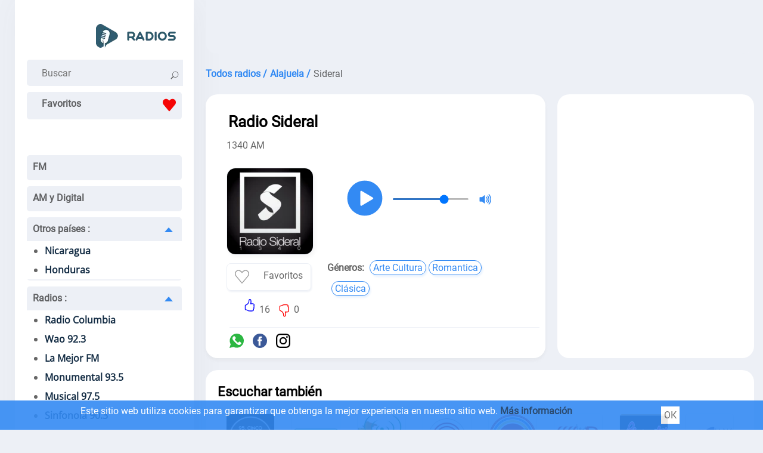

--- FILE ---
content_type: text/html; charset=utf-8
request_url: https://radios-de-costa-rica.com/radio-sideral
body_size: 24477
content:
<!doctype html>
<html data-n-head-ssr lang="es-CR" data-n-head="%7B%22lang%22:%7B%22ssr%22:%22es-CR%22%7D%7D">
  <head >
    <meta data-n-head="ssr" charset="utf-8"><meta data-n-head="ssr" name="viewport" content="width=device-width, initial-scale=1"><meta data-n-head="ssr" data-hid="description" name="description" content="Radio Sideral es una emisora regional con sede en San Ramón, Costa Rica. Escuche música en español y manténgase al día de forma gratuita en el 1340 AM."><meta data-n-head="ssr" itemprop="name" content="Radio Sideral"><title>Radio Sideral en Vivo</title><link data-n-head="ssr" rel="icon" type="image/x-icon" href="/favicon.ico"><link data-n-head="ssr" href="https://mc.yandex.ru/metrika/tag.js" rel="preload" as="script"><link data-n-head="ssr" rel="canonical" href="https://radios-de-costa-rica.com/radio-sideral"><script data-n-head="ssr" data-hid="adsbygoogle-script" defer crossorigin="anonymous" src="//pagead2.googlesyndication.com/pagead/js/adsbygoogle.js?client=ca-pub-8287740228306736"></script><script data-n-head="ssr" data-hid="adsbygoogle">if (!window.__abg_called){ (window.adsbygoogle = window.adsbygoogle || []).onload = function() {
          (adsbygoogle=window.adsbygoogle||[]).pauseAdRequests=0;
          [].forEach.call(document.getElementsByClassName('adsbygoogle'), function () { adsbygoogle.push({
    google_ad_client: "ca-pub-8287740228306736",
    enable_page_level_ads: false,
    overlays: {bottom: false}
  }); })
        }; window.__abg_called = true;}</script><script data-n-head="ssr" type="application/ld+json">{"@context":"https://schema.org","@type":"RadioStation","name":"Radio Sideral","url":"https://radios-de-costa-rica.com/radio-sideral","description":"Radio Sideral es una emisora regional con sede en San Ramón, Costa Rica. Escuche música en español y manténgase al día de forma gratuita en el 1340 AM.","image":{"@type":"ImageObject","url":"https://radios-de-costa-rica.com/storage/radios/16750/33922/conversions/tC03QNyVfIYvU9uNL4fmCwmkJ88XZm-metaZTgyOGExZWMyM2UxNGU3YmYyOGY1OWMzN2ZjYmQ4ZTAuanBn--lg.webp"},"priceRange":"Free","aggregateRating":{"@type":"AggregateRating","ratingValue":5,"ratingCount":16,"bestRating":"5","worstRating":"1"},"sameAs":["https://canara.org/emisoras/radio-sideral-1340-am/","https://www.facebook.com/LaRadiodeOccidente/","https://www.instagram.com/radiosideraloficial1340/"],"slogan":"Somos la radio de Occidente","telephone":"506 2445 5046; 506 905 447 1340","contactPoint":{"@type":"ContactPoint","contactType":"Customer Service","telephone":"506 2445 5046; 506 905 447 1340","email":"productions.castro@gmail.com"},"owns":{"@type":"Organization","name":"Productions Castro SA"},"potentialAction":[{"@type":"ListenAction","name":"Radio Sideral en Vivo","target":{"@type":"EntryPoint","urlTemplate":"https://radios-de-costa-rica.com/radio-sideral","actionPlatform":["http://schema.org/DesktopWebPlatform","http://schema.org/MobileWebPlatform"]},"expectsAcceptanceOf":{"@type":"Offer","price":"0","priceCurrency":"CRC"}}]}</script><script data-n-head="ssr" type="application/ld+json">{"@context":"https://schema.org","@type":"BreadcrumbList","itemListElement":[{"@type":"ListItem","position":1,"name":"Todos radios","item":"https://radios-de-costa-rica.com/"},{"@type":"ListItem","position":2,"name":"Alajuela","item":"https://radios-de-costa-rica.com/provincias/alajuela"},{"@type":"ListItem","position":3,"name":"Sideral","item":"https://radios-de-costa-rica.com/radio-sideral"}]}</script><link rel="preload" href="/_nuxt/07dd4cf.js" as="script"><link rel="preload" href="/_nuxt/fde0d01.js" as="script"><link rel="preload" href="/_nuxt/aaa5e2b.js" as="script"><link rel="preload" href="/_nuxt/6d135cd.js" as="script"><style data-vue-ssr-id="4c21ff3a:0 01862762:0 6a9ae6f0:0 142f197a:0 5b2b1632:0 4918e8c1:0 38bb206c:0 2cbd4050:0 c7189f2e:0 3de5896c:0 15dfb073:0">a,abbr,acronym,address,applet,article,aside,audio,b,big,blockquote,body,canvas,caption,center,cite,code,dd,del,details,dfn,div,dl,dt,em,embed,fieldset,figcaption,figure,footer,form,h1,h2,h3,h4,h5,h6,header,hgroup,html,i,iframe,img,ins,kbd,label,legend,li,mark,menu,nav,object,ol,output,p,pre,q,ruby,s,samp,section,small,span,strike,strong,sub,summary,sup,table,tbody,td,tfoot,th,thead,time,tr,tt,u,ul,var,video{border:0;font-size:100%;font:inherit;margin:0;padding:0;vertical-align:baseline}article,aside,details,figcaption,figure,footer,header,hgroup,menu,nav,section{display:block}body{line-height:1}ol,ul{list-style:none}blockquote,q{quotes:none}blockquote:after,blockquote:before,q:after,q:before{content:"";content:none}table{border-collapse:collapse;border-spacing:0}@font-face{font-display:swap;font-family:"Open Sans";font-stretch:100%;font-style:normal;font-weight:400;src:url(https://fonts.gstatic.com/s/opensans/v28/memSYaGs126MiZpBA-UvWbX2vVnXBbObj2OVZyOOSr4dVJWUgsjZ0B4taVIGxA.woff2) format("woff2");unicode-range:u+0460-052f,u+1c80-1c88,u+20b4,u+2de0-2dff,u+a640-a69f,u+fe2e-fe2f}@font-face{font-display:swap;font-family:"Open Sans";font-stretch:100%;font-style:normal;font-weight:400;src:url(https://fonts.gstatic.com/s/opensans/v28/memSYaGs126MiZpBA-UvWbX2vVnXBbObj2OVZyOOSr4dVJWUgsjZ0B4kaVIGxA.woff2) format("woff2");unicode-range:u+0400-045f,u+0490-0491,u+04b0-04b1,u+2116}@font-face{font-display:swap;font-family:"Open Sans";font-stretch:100%;font-style:normal;font-weight:400;src:url(https://fonts.gstatic.com/s/opensans/v28/memSYaGs126MiZpBA-UvWbX2vVnXBbObj2OVZyOOSr4dVJWUgsjZ0B4saVIGxA.woff2) format("woff2");unicode-range:u+1f??}@font-face{font-display:swap;font-family:"Open Sans";font-stretch:100%;font-style:normal;font-weight:400;src:url(https://fonts.gstatic.com/s/opensans/v28/memSYaGs126MiZpBA-UvWbX2vVnXBbObj2OVZyOOSr4dVJWUgsjZ0B4jaVIGxA.woff2) format("woff2");unicode-range:u+0370-03ff}@font-face{font-display:swap;font-family:"Open Sans";font-stretch:100%;font-style:normal;font-weight:400;src:url(https://fonts.gstatic.com/s/opensans/v28/memSYaGs126MiZpBA-UvWbX2vVnXBbObj2OVZyOOSr4dVJWUgsjZ0B4iaVIGxA.woff2) format("woff2");unicode-range:u+0590-05ff,u+200c-2010,u+20aa,u+25cc,u+fb1d-fb4f}@font-face{font-display:swap;font-family:"Open Sans";font-stretch:100%;font-style:normal;font-weight:400;src:url(https://fonts.gstatic.com/s/opensans/v28/memSYaGs126MiZpBA-UvWbX2vVnXBbObj2OVZyOOSr4dVJWUgsjZ0B4vaVIGxA.woff2) format("woff2");unicode-range:u+0102-0103,u+0110-0111,u+0128-0129,u+0168-0169,u+01a0-01a1,u+01af-01b0,u+1ea0-1ef9,u+20ab}@font-face{font-display:swap;font-family:"Open Sans";font-stretch:100%;font-style:normal;font-weight:400;src:url(https://fonts.gstatic.com/s/opensans/v28/memSYaGs126MiZpBA-UvWbX2vVnXBbObj2OVZyOOSr4dVJWUgsjZ0B4uaVIGxA.woff2) format("woff2");unicode-range:u+0100-024f,u+0259,u+1e??,u+2020,u+20a0-20ab,u+20ad-20cf,u+2113,u+2c60-2c7f,u+a720-a7ff}@font-face{font-display:swap;font-family:"Open Sans";font-stretch:100%;font-style:normal;font-weight:400;src:url(https://fonts.gstatic.com/s/opensans/v28/memSYaGs126MiZpBA-UvWbX2vVnXBbObj2OVZyOOSr4dVJWUgsjZ0B4gaVI.woff2) format("woff2");unicode-range:u+00??,u+0131,u+0152-0153,u+02bb-02bc,u+02c6,u+02da,u+02dc,u+2000-206f,u+2074,u+20ac,u+2122,u+2191,u+2193,u+2212,u+2215,u+feff,u+fffd}@font-face{font-display:swap;font-family:"Roboto";font-style:normal;font-weight:400;src:url(https://fonts.gstatic.com/s/roboto/v29/KFOmCnqEu92Fr1Mu72xKOzY.woff2) format("woff2");unicode-range:u+0460-052f,u+1c80-1c88,u+20b4,u+2de0-2dff,u+a640-a69f,u+fe2e-fe2f}@font-face{font-display:swap;font-family:"Roboto";font-style:normal;font-weight:400;src:url(https://fonts.gstatic.com/s/roboto/v29/KFOmCnqEu92Fr1Mu5mxKOzY.woff2) format("woff2");unicode-range:u+0400-045f,u+0490-0491,u+04b0-04b1,u+2116}@font-face{font-display:swap;font-family:"Roboto";font-style:normal;font-weight:400;src:url(https://fonts.gstatic.com/s/roboto/v29/KFOmCnqEu92Fr1Mu7mxKOzY.woff2) format("woff2");unicode-range:u+1f??}@font-face{font-display:swap;font-family:"Roboto";font-style:normal;font-weight:400;src:url(https://fonts.gstatic.com/s/roboto/v29/KFOmCnqEu92Fr1Mu4WxKOzY.woff2) format("woff2");unicode-range:u+0370-03ff}@font-face{font-display:swap;font-family:"Roboto";font-style:normal;font-weight:400;src:url(https://fonts.gstatic.com/s/roboto/v29/KFOmCnqEu92Fr1Mu7WxKOzY.woff2) format("woff2");unicode-range:u+0102-0103,u+0110-0111,u+0128-0129,u+0168-0169,u+01a0-01a1,u+01af-01b0,u+1ea0-1ef9,u+20ab}@font-face{font-display:swap;font-family:"Roboto";font-style:normal;font-weight:400;src:url(https://fonts.gstatic.com/s/roboto/v29/KFOmCnqEu92Fr1Mu7GxKOzY.woff2) format("woff2");unicode-range:u+0100-024f,u+0259,u+1e??,u+2020,u+20a0-20ab,u+20ad-20cf,u+2113,u+2c60-2c7f,u+a720-a7ff}@font-face{font-display:swap;font-family:"Roboto";font-style:normal;font-weight:400;src:url(https://fonts.gstatic.com/s/roboto/v29/KFOmCnqEu92Fr1Mu4mxK.woff2) format("woff2");unicode-range:u+00??,u+0131,u+0152-0153,u+02bb-02bc,u+02c6,u+02da,u+02dc,u+2000-206f,u+2074,u+20ac,u+2122,u+2191,u+2193,u+2212,u+2215,u+feff,u+fffd}*{color:rgba(0,0,0,.6);font-family:"Roboto";font-size:16px;font-style:normal;font-weight:400;line-height:19px}.h2,.h3,h1,h2,h3{color:#000;font-size:26px;font-weight:600;line-height:33px;padding:20px 25px 0}.h2,h2{font-size:22px;padding:0}.h3,h3{font-size:20px;padding-left:0}.h4,h4{color:#000;font-weight:600}.p,p{font-family:Roboto;font-size:16px;font-style:normal;font-weight:400;line-height:25px;padding-top:10px;text-align:left}.links>strong,.p>strong,p>strong{font-weight:600}.p>strong{padding-right:3px}.p>p>a{color:#338af3}a{font-weight:600;-webkit-text-decoration:none;text-decoration:none}html{background:#edf0f6}.main,main{display:flex;margin-left:auto;margin-right:auto;width:1230px}.container_introtext>ul>li>a{color:#338af3}.container_contacts>.first_block{display:flex;flex-direction:column}footer,header{background:#fff}header{box-shadow:6px 2px 52px rgba(94,93,93,.05);margin-right:10px;max-width:260px;min-width:260px;padding:40px 20px 0}.ads_header,header{border-radius:0 0 20px 20px}.ads_header{background:#edf0f6;margin-left:10px;max-height:90px;min-height:90px}footer{align-content:space-around;align-items:center;display:flex;flex-direction:column;margin-top:20px;padding-bottom:20px}.country{margin-left:auto;margin-right:auto;text-align:center}.country>a>svg{border-radius:5px;box-shadow:0 4px 5px hsla(220,4%,69%,.549);height:37px;margin:3px;padding:5px;width:50px}.container_footer>ul{display:flex;flex-direction:row;flex-wrap:wrap;justify-content:space-evenly;line-height:30px;padding-top:20px;width:100%}.container_footer>ul>li>a{font-weight:600}.container_footer>ul>li>a,.container_footer>ul>li>ul>li>a{font-display:swap;font-family:"Roboto";font-size:16px;font-style:normal;line-height:19px;padding-left:20px;padding-right:20px}.container_footer>ul>li>ul>li>a{font-weight:400}.container_footer>ul>li>a:hover,.container_footer>ul>li>ul>li>a:hover{-webkit-text-decoration:underline;text-decoration:underline}.logo{background:#fff;flex-direction:row;height:20px;padding:0 10px 40px}.logo,.search{display:flex;justify-content:space-between}.search{background:#edf0f6;border-radius:5px;height:44px;padding-right:15px}.search>.form-control{background:#edf0f6;border:none;margin-left:10px}.search_append{padding-left:10px;padding-top:13px}input[type=SEARCH],input[type=SEARCh],input[type=SEARcH],input[type=SEARch],input[type=SEArCH],input[type=SEArCh],input[type=SEArcH],input[type=SEArch],input[type=SEaRCH],input[type=SEaRCh],input[type=SEaRcH],input[type=SEaRch],input[type=SEarCH],input[type=SEarCh],input[type=SEarcH],input[type=SEarch],input[type=SeARCH],input[type=SeARCh],input[type=SeARcH],input[type=SeARch],input[type=SeArCH],input[type=SeArCh],input[type=SeArcH],input[type=SeArch],input[type=SeaRCH],input[type=SeaRCh],input[type=SeaRcH],input[type=SeaRch],input[type=SearCH],input[type=SearCh],input[type=SearcH],input[type=Search],input[type=sEARCH],input[type=sEARCh],input[type=sEARcH],input[type=sEARch],input[type=sEArCH],input[type=sEArCh],input[type=sEArcH],input[type=sEArch],input[type=sEaRCH],input[type=sEaRCh],input[type=sEaRcH],input[type=sEaRch],input[type=sEarCH],input[type=sEarCh],input[type=sEarcH],input[type=sEarch],input[type=seARCH],input[type=seARCh],input[type=seARcH],input[type=seARch],input[type=seArCH],input[type=seArCh],input[type=seArcH],input[type=seArch],input[type=seaRCH],input[type=seaRCh],input[type=seaRcH],input[type=seaRch],input[type=searCH],input[type=searCh],input[type=searcH],input[type=search]{-webkit-appearance:auto;-moz-appearance:auto;appearance:auto;box-sizing:border-box;padding:1px 15px}.menu_mob_icon,.mob_search_icon{display:none}.mob_search_icon{width:25px}button.input-group-append{background:#edf0f6;border:none;cursor:pointer}.menu_mob_icon{background:#fff;cursor:pointer;height:50px;transform:rotate(1deg);transition:all .3s ease-in-out;width:50px}.logo.menu-opened>label>.menu_mob_icon{transform:rotate(90deg)}.menu_mob_icon>#menu_mob{display:block;height:8px;margin:-4px auto 0;position:relative;top:40%;width:18px}.menu_mob_icon>#menu_mob>.menu_line{background:#000;display:block;height:3px;margin-top:5px;position:relative;transition:all .5s cubic-bezier(.4,.01,.165,.99);transition-delay:0s;width:100%}.menu_mob_icon>#menu_mob>.menu_line.middle{width:28px}.logo.menu-opened>label>.menu_mob_icon>#menu_mob>.menu_line.middle{display:none}.logo.menu-opened>label>.menu_mob_icon>#menu_mob>.menu_line.up{margin-top:-2px;transform:translateY(4px) rotate(45deg);width:28px}.logo.menu-opened>label>.menu_mob_icon>#menu_mob>.menu_line.sub{margin-top:-2px;transform:translateY(3px) rotate(-45deg);width:28px}.logo.menu-opened{flex-direction:row-reverse}.menu{height:auto;padding-left:0;padding-right:0;padding-top:40px}.text_menu_1>a{color:#112a42}.text_menu_1>a:hover{-webkit-text-decoration:underline;text-decoration:underline}.menu>.text_menu>ul{background:#fff;font-display:swap;font-family:"Open Sans";font-style:normal;font-weight:400;list-style:disc;padding-left:30px;width:90%}.text_menu{background:#edf0f6;border-bottom:2px solid #edf0f6;border-radius:5px;line-height:40px;margin:10px 0;padding:0}.text_menu_1{line-height:32px}.text_menu>a{padding-left:10px}[id^=SubMenu]:checked~[class^=label]>span{margin:15px 15px 10px 10px;transform:rotate(-180deg)}[class^=label]>span,[id^=SubMenu]:checked~[class^=label]>span{border:7px solid transparent;border-bottom:8.4px solid #338af3;cursor:pointer;float:right;transition:transform .3s}[class^=label]>span{margin:10px 15px 10px 10px;transform:rotate(0deg)}[id^=SubMenu]:checked~ul{height:0;max-height:0;overflow:hidden;transition:max-height .5s}[id^=SubMenu]~ul{height:auto;max-height:2000px;overflow:hidden;transition:max-height .5s}input[type=checkbox]{display:none}.main_content_block{max-width:930px;min-width:930px}.radio_li{align-content:center;display:flex;flex-direction:row;flex-wrap:wrap;justify-content:space-around;margin-top:20px}.radio_li>li{align-items:center;display:flex;flex-direction:column;max-height:240px;max-width:180px;min-height:240px;min-width:180px}.radio_li>li>a>img{background:#fff;border-radius:10px;box-shadow:0 4px 5px hsla(0,0%,65%,.102);height:144px;margin-bottom:10px;padding:10px;width:144px}.radio_li>li>a>span{color:#000;text-align:center}.radio_li>li>a{align-items:center;display:flex;flex-direction:column}.li_listen_also>li>a:hover>img{transform:scale(1.1);transition:.3s}.li_listen_also>li>a:hover>span,.listen_also>section>p>a,.listen_also>section>ul>li>a{color:#338af3}.links>a:hover>span,.list_frequencies>li>a:hover>span{font-weight:600}tr>td>a{color:#338af3;font-weight:100}nav>ul{display:flex;justify-content:center}nav>ul>li a,nav>ul>li>span{background:#fff;border-right:1px solid #edf0f6;padding:10px 15px}nav>ul>li a:hover{background:#f5f5f5}nav>ul>li:first-child a{border-radius:20px 0 0 20px}nav>ul>li:last-child a{border-radius:0 20px 20px 0;border-right:none;border-color:#edf0f6}nav>ul>.active>a{border:1px solid;color:#000;pointer-events:none}.breadcrumb{display:flex;flex-wrap:wrap;line-height:28px;padding-left:10px;padding-top:20px}.breadcrumb>li{padding-left:5px}.breadcrumb>li:first-child{padding-left:0}.breadcrumb>li>a>span{color:#338af3}.main_tags{display:flex;flex-wrap:wrap;justify-content:space-evenly;padding-top:20px}.main_tags>li{line-height:28px}.main_tags>li>a{color:#338af3;font-weight:400;padding:5px}.main_tags>li>a:hover{font-weight:600}.container_box{display:flex;flex-wrap:nowrap;padding-left:10px;padding-top:20px}.container_box.state_table{display:flex;flex-wrap:nowrap;padding-left:0;padding-top:0}.container_contacts,.container_player_ads{background:#fff;border-radius:20px;max-width:300px;padding:25px;width:300px}.container_player{background:#fff;border-radius:20px;box-shadow:0 4px 5px hsla(0,0%,65%,.102);margin-right:20px;max-width:550px;min-height:340px;min-width:550px;padding:10px;width:550px}.container_contacts>ul{max-width:100%;padding-top:10px}ul.radio_li.podcast{max-width:none}.container_contacts>ul>li{align-items:center;display:flex;flex-wrap:wrap;line-height:25px;opacity:1;overflow:hidden;text-overflow:ellipsis}.container_contacts>.first_block>li{display:inline-block}.container_contacts>ul>li.p.social{flex-wrap:nowrap}.container_contacts>ul>li.p>a{overflow:hidden;text-overflow:ellipsis}.container_contacts>ul>li>svg{font-size:150%;height:1em;min-width:1em;padding:5px 5px 5px 0;width:1em}.container_text{background:#fff;border-radius:20px;box-shadow:0 4px 5px hsla(0,0%,65%,.102);margin-right:20px;max-width:510px;min-width:510px;padding:30px;width:510px}.container_contacts>ul>li>a>span,.container_text>p>span>a{color:#338af3;font-weight:100;padding-left:2px}.container_text>.p{padding-bottom:5px;text-align:justify}.container_text>.p .font-weight-bold{font-weight:700}.container_text>.p ul li{list-style:disc;margin-left:30px;text-align:left}.container_player_logo{display:flex;flex-direction:row-reverse;flex-wrap:wrap;justify-content:flex-end}.container_player_logo>.img>img{border:1px solid #edf0f6;border-radius:15px;box-shadow:3px 4px 5px hsla(0,0%,65%,.102);height:144px;margin-left:25px;margin-right:20px;margin-top:25px;width:144px}.container_player_logo>div>h1{padding-left:0}.time_podcast{align-items:center;display:flex;flex-wrap:nowrap;justify-content:space-between;margin-top:20px}.podcastListRecords>li{cursor:pointer;display:flex;padding:10px 0}.podcastListRecords>li:hover>span>span{color:#000}.podcastListRecords>li>button{padding-right:10px}.current_record>span{color:#000}.show_hide_records{background:#fff;border:none;cursor:pointer;display:flex;justify-content:center;width:100%}.show_hide_records>.show_records:hover{transform:scale(1.2) rotate(90deg)}.show_hide_records>.show_records{color:#338af3;font-size:30px;font-weight:700;transform:rotate(90deg)}.show_hide_records>.hide_records:hover{transform:scale(1.2) rotate(-90deg)}.show_hide_records>.hide_records{color:#338af3;font-size:30px;font-weight:700;transform:rotate(-90deg)}.volume_down,.volume_mute,.volume_off,.volume_up{min-width:24px}.container_h1{display:flex;flex-direction:column;flex-wrap:wrap;justify-content:space-around;padding:10px 30px}.container_like_playlist{display:flex;flex-direction:row;flex-wrap:wrap;justify-content:flex-start}.box_empty{max-width:196px;min-width:196px;width:196px}.container_logo_introtext{align-items:flex-start;display:flex;flex-direction:row;margin-top:20px}.container_logo>a>img{border:1px solid #edf0f6;border-radius:15px;box-shadow:3px 4px 5px hsla(0,0%,65%,.102);height:144px;margin-right:20px;width:144px}table.list_frequencies>tbody>tr>td>a>span{color:#338af3;font-weight:100}table.list_frequencies{line-height:36px}.table.list_frequencies>thead>tr{background:#edf0f6}.table.list_frequencies>thead>tr>th{color:red!important;margin-left:10px}.sub_h1{padding-left:25px;padding-top:10px}.player_h1{padding-left:5%;width:95%}.h1_p{flex-direction:column;width:inherit}.h1_p,.like_dislike{align-items:flex-start;display:flex}.like_dislike{border-radius:25px;justify-content:center;margin:0 15px;padding:2px 10px;width:144px}.like_dislike.podcast{margin:25px 15px 0 55px}.div_dislike,.div_like{display:flex}.div_like{border-right:2px solid #fff;padding-right:5px}.div_dislike>div,.div_like>div{padding-top:10px}.like_dislike div>button{background:#fff;border:none;cursor:pointer}.like>svg{fill:blue}.dislike>svg{fill:red;padding-top:10px}.background{font-size:400%}.background circle{fill:#338af3}#player{align-items:center;display:flex;flex-wrap:nowrap;padding:0}.volume_range{margin-left:10px;margin-right:10px;max-width:130px}input[type=range]::-webkit-slider-runnable-track{border:none;height:3px}input[type=range]::-webkit-slider-thumb{border-radius:50%;height:20px;margin-top:-6px;width:20px}.currentSong{font-weight:600;padding-top:0}.currentPodcast{padding-left:30px}.currentPodcast>span{color:#000}.podcastNext{background:#fff;border:none;cursor:pointer}.podcastNext>svg{width:35px}#top_songs{line-height:1.5;list-style:auto;padding-left:20px;padding-top:20px}#songs{max-width:300px;padding:5px 0}#songs>li{line-height:28px;opacity:1;overflow:hidden;text-overflow:ellipsis;white-space:nowrap}#songs>li:first-child{border-bottom:1px solid rgba(0,0,0,.2)}#songs>li>time{background:#f5f5f5;padding:2px 5px}#songs>p>span>a>span{color:#338af3}.listen_also{background:#fff;padding:30px}.listen_also,.listen_also.state_table{border-radius:20px;margin-left:10px;margin-right:0;margin-top:20px}.listen_also.state_table{min-width:100%;padding:20px;width:100%}.listen_also.stations,.listen_also>section{padding:20px}.li_listen_also{display:flex;flex-wrap:wrap;justify-content:flex-start;margin-top:20px}.li_listen_also>li>a{align-items:center;display:flex;flex-direction:column}.li_listen_also>li{height:165px;margin-left:5px;margin-right:5px;width:100px}.li_listen_also>li>a>img{width:80px}.li_listen_also>li>a>.podcast_img,.li_listen_also>li>a>img{border:1px solid #edf0f6;border-radius:5px;box-shadow:3px 4px 5px hsla(0,0%,65%,.102);height:80px;margin-bottom:15px}.li_listen_also>li>a>.podcast_img{width:auto}.li_listen_also>li>a>span{color:#000;text-align:center}.links{align-items:center;display:flex;flex-wrap:wrap;padding-left:5px}.links>a>span,.links>span{border:1px solid;border-radius:15px;font-size:16px;font-weight:400;margin:5px 2px;padding:2px 5px}.links>a>span{box-shadow:2px 3px 3px rgba(51,138,243,.1);color:#338af3;display:inline-block;margin:5px 2px}.links>span{box-shadow:2px 3px 3px hsla(0,0%,65%,.102)}.links>.title{margin-left:-10px}.container_text p .title,.first_block li .title,.links>.title{border:0;box-shadow:none;font-weight:700}.links>strong{display:inline-block;margin-right:5px}.container_programs,.container_programs>li{display:flex;flex-wrap:wrap;justify-content:flex-start}.container_programs>li{flex-direction:row;padding-top:10px;width:50%}.container_programs>li>img{border:1px solid #f5f5f5;border-radius:5px;box-shadow:2px 3px 3px hsla(0,0%,65%,.102);height:fit-content;height:-moz-fit-content;margin-right:10px;width:80px}.program_desc{display:flex;flex-direction:column;flex-wrap:wrap;width:250px}.program_desc .introtext{line-height:22px}.program_desc>.heading{font-weight:600}.program_desc>.heading~span{margin-top:5px}.schedule_box{display:flex;flex-wrap:wrap;padding:20px 0 0}.schedule_box>input{display:none}.schedule_box>label{align-items:center;background:#edf0f6;border-radius:5px;color:#000;display:flex;height:40px;justify-content:space-around;margin-right:10px;text-align:center;width:10%}.schedule_box>label:hover{background:#338af3;color:#fff;cursor:pointer}input:checked+label:hover{cursor:default}input:checked+label{background-color:#338af3;color:#fff}.header,.program{align-content:space-around;align-items:center;display:flex;flex-wrap:nowrap;justify-content:flex-start;width:100%}.header{background:#edf0f6;border-radius:5px;border-top:1px solid #f5f5f5;margin-bottom:10px;margin-top:20px;padding:5px}.header,.program{border-bottom:1px solid #f5f5f5}.program{padding:5px 0}.header>.time{background:#edf0f6;min-width:100px}.time{background:#f5f5f5;border-radius:5px;margin-right:20px;min-width:100px;padding:5px 0;text-align:center;width:100px}.header>.name,.header>.time{color:#000}.header>.name,.program>.name{align-items:center;display:flex;flex-wrap:nowrap;padding:5px}.program>.name>img{margin-right:5px}.program:hover>.name,.program:hover>.time{color:#000}.program:hover{background:#f5f5f5;border-radius:5px}.list_frequencies{moz-column-count:2;-moz-column-count:2;column-count:2;padding-top:10px}.list_frequencies>li{line-height:24px}.list_frequencies>li>a>span,.list_frequencies~p>a{color:#338af3}.list_frequencies>li>a>span{font-weight:400}.list_frequencies>li>a>span:first-of-type,.list_frequencies>li>span:first-of-type{display:inline-block;width:160px}button.create_comment{background:#338af3;border:1px solid #338af3;border-radius:10px;color:#fff;cursor:pointer;margin:20px 0;padding:10px 20px}.comment_box>div>input,.comment_box>div>textarea{border:2px solid #edf0f6;border-radius:5px;margin:5px 0;padding:8px;width:80%}.input_name{padding-top:20px}.input_message.show,.input_name.show{display:flex;flex-direction:column-reverse}.input_message.hide,.input_name.hide{display:none}#body-live-feedback,#name-live-feedback{height:20px;padding-left:5px}#body-live-feedback>span,#name-live-feedback>span{color:red;font-size:14px}.text_input.error{border:1px solid red}.create_comment.succes{background:#228b22;border:1px solid #228b22}.create_comment.error{background:darkred;border:1px solid darkred}.comments{line-height:24px;max-width:95%}.comments>li,.comments>li>ul>li{padding-top:20px}.comments>li>ul>li{display:inline-block;text-align:right;width:100%}.comments>li>ul>li>.h4,.comments>li>ul>li>.message,.comments>li>ul>li>time{padding-right:40px}.comments>li>time,.comments>li>ul>li>time{font-weight:600}.comments>li>.h4,.comments>li>.message,.comments>li>time{display:inline-block;max-width:96%;padding-left:20px;padding-top:10px;width:100%}#openLink{background:#fff;border:none}.table_recursive{border:1px solid #f5f5f5;margin-top:20px;overflow-x:auto;width:100%}.table_radio_list{min-width:100%}.table_radio_list>thead>tr{background:#edf0f6;border-radius:5px}.table_radio_list>thead>tr>th{font-weight:600;height:50px;text-align:center;vertical-align:middle}.table_radio_list>thead>tr>th.one{padding-left:15px;padding-right:5px;padding-top:0;text-align:left}.table_radio_list>thead>tr>th.rating,.table_radio_list>thead>tr>th.tree,.table_radio_list>thead>tr>th.two{padding:0 5px}.table_radio_list>thead>tr>th.rating>div,.table_radio_list>thead>tr>th.tree>div{align-items:center;display:flex;justify-content:space-between}.table_radio_list>tbody>tr{border-bottom:1px solid #f5f5f5}.table_radio_list>tbody>tr>.one{max-width:280px}.table_radio_list>tbody>tr>.four,.table_radio_list>tbody>tr>.genres,.table_radio_list>tbody>tr>.languages,.table_radio_list>tbody>tr>.rating,.table_radio_list>tbody>tr>.three,.table_radio_list>tbody>tr>.two,td.four.playlist,td.one.playlist,td.three.playlist,th.four.playlist,th.one.playlist,th.tree.playlist,th.two.playlist{max-width:50px;padding:5px;text-align:center;vertical-align:middle}.table_radio_list>tbody>tr>.one>a{align-items:center;display:flex;flex-wrap:nowrap}.table_radio_list>tbody>tr>.one>a>img{border:1px solid #edf0f6;border-radius:5px;box-shadow:3px 4px 5px hsla(0,0%,65%,.102);height:60px;margin:10px;width:60px}.genres{padding-right:10px}.catalog_list{-moz-column-count:2;column-count:2;line-height:28px;padding:20px}.catalog_list>li>a{color:#338af3;font-weight:100}input.contacts,textarea.contacts{border:1px solid #edf0f6;border-radius:5px;box-shadow:0 4px 5px hsla(0,0%,65%,.102);line-height:32px;margin-top:20px;padding-left:20px;width:80%}input.contacts~#name-live-feedback{height:0}.article{width:80%}.article>article>p{text-align:justify}.RadioCityLi{margin-top:20px}.RadioCityLi>li{border-bottom:1px solid #f5f5f5;min-height:110px}.RadioCityLi>li:hover{background:#edf0f6}.RadioCityLi>li>span{display:flex;flex-wrap:wrap;line-height:1.5;margin-left:100px;margin-top:5px}.RadioCityLi>li>span>a{color:#338af3;font-weight:100}.RadioCityLi>li>span>a:nth-child(2),.RadioCityLi>li>span>a:nth-child(2)~a,.RadioCityLi>li>span>a:nth-child(2)~span,.RadioCityLi>li>span>span:nth-child(2),.RadioCityLi>li>span>span:nth-child(2)~a{padding-left:5px}.RadioCityLi>li>a>span{color:#338af3;display:flex;padding-top:10px}.RadioCityLi>li>a>img{border-radius:5px;box-shadow:0 4px 5px hsla(0,0%,65%,.102);float:left;height:80px;margin:15px 10px;width:80px}.pod_cast{align-items:center;display:flex;flex-direction:column;max-width:128px;min-width:128px;padding-top:20px;text-align:center}.pod_cast>span,.radio_podcast>a>span{color:#000}.pod_cast:hover>span,.radio_podcast>a:hover>span{color:#338af3}.podcasts_1,.podcasts_2{display:flex;min-height:160px;padding-left:10px}.radio_podcast{max-width:200px;min-width:200px;text-align:center;vertical-align:middle}.radio_podcast>a{align-items:center;display:flex;flex-direction:column}.radio_podcast>a>img{background:#fff;border-radius:10px;box-shadow:0 4px 5px hsla(0,0%,65%,.102);height:144px;margin-bottom:10px;padding:10px;width:144px}.pod_cast>img{border:1px solid #edf0f6;border-radius:5px;box-shadow:3px 4px 5px hsla(0,0%,65%,.102);height:80px;margin-bottom:15px;width:80px}.radio_podcasts{align-items:center;display:flex;flex-direction:row}.radio_podcasts>.table_recursive{border:none;margin-bottom:20px;margin-top:20px;max-width:70%;min-width:70%}.radio_podcasts~hr{border-top:1px solid #edf0f6;width:95%}.button_next{background:transparent;border:none;border-radius:50%;color:#fff;cursor:pointer;height:70px;margin-left:-5px;opacity:.3;padding:10px;z-index:1}.button_next:hover{opacity:1}.button_back{background:transparent;border:none;border-radius:50%;color:#fff;cursor:pointer;height:70px;margin-left:-25px;margin-right:-5px;opacity:.3;padding:10px;z-index:1}.button_back:hover{opacity:1}.button_back.hide~.table_recursive{margin-left:19px}.arrow_left,.arrow_right{fill:#338af3}.segment::-webkit-scrollbar{height:8px;width:20px}.segment::-webkit-scrollbar-track{background-color:#edf0f6;border-radius:2px}.segment::-webkit-scrollbar-thumb{background:rgba(51,138,243,.8);border-radius:2px}.button_back.hide,.button_next.hide{display:none}.show_more{display:flex;justify-content:space-around}.show_more.hide{display:none}.search_result>li{border-bottom:1px solid #f5f5f5;padding:5px 0 5px 5px}.search_result>li:hover{background:#edf0f6}.search_result_radio{align-items:center;display:flex}.search_result_radio>img{margin-right:10px}.search_result_radio>svg{fill:#000;min-width:22px;padding:9px 19px 9px 9px;width:22px}.search_result>li>a>span>span{font-weight:100}.search>input{max-width:220px}.introtext_mini{padding-top:5px}.sort{align-items:flex-start;display:flex;justify-content:flex-end}.sort>.prefix{padding:20px 10px 10px 0}.sort>.buttons{background:#fff;border-radius:6px;box-shadow:0 4px 5px hsla(0,0%,65%,.102);display:flex;flex-direction:row;justify-content:space-between;margin:10px 10px 0 0;padding-left:10px;width:180px}.show_menu_sort{margin:15px 10px 5px 0;transform:rotate(-180deg)}.hide_menu_sort,.show_menu_sort{border:7px solid transparent;border-bottom:8.4px solid #338af3;cursor:pointer}.hide_menu_sort{height:1px;margin:5px 10px 0 0}.sort>.buttons.show>div>button.hide,.sort>.buttons>div>button.show{align-items:center;background:#fff;border:none;cursor:pointer;display:flex;justify-content:space-between;padding:10px 10px 10px 0}.sort>.buttons>div>button.hide{display:none}.sort>.buttons>div>button>svg{fill:#000;padding-left:10px;width:15px}.sort>.buttons>div>button:hover>div{color:#338af3}input#sorting:checked~.buttons>div>button{align-items:center;background:#fff;border:none;cursor:pointer;display:flex;justify-content:space-between;padding:10px 10px 10px 0}input#sorting:checked~.buttons>label>.show_menu_sort{border:7px solid transparent;border-bottom:8.4px solid #338af3;cursor:pointer;height:1px;margin:5px 10px 0 0;transform:rotate(0)}.loading{width:100px}.revers_x{transform:scaleX(-1)}.revers_y{transform:scaleY(-1)}.cookies{background:#338af3;bottom:0;display:flex;justify-content:space-evenly;opacity:.9;position:fixed;width:100%}.cookies>div>p{color:#fff;padding:10px}.cookies>button{background:#fff;border:none;cursor:pointer;margin:10px;padding:5px}.ads_right{margin-top:20px}.tags>ul{display:flex;flex-wrap:wrap;padding-top:20px}.tags>ul>li>a{border:1px solid;border-radius:25px;box-shadow:2px 3px 3px rgba(51,138,243,.1);color:#338af3;display:inline-block;font-size:14px;font-weight:400;margin:5px 2px;padding:7px 10px}.listen_also>article>p>a{color:#338af3}#player>button,.time_podcast>button{background:#fff;border:none;cursor:pointer}#volume{padding-top:5px}#player-range-time,#player-range-volume,.heart_title{cursor:pointer}.heart_title{background:#fff;border:1px solid #fff;border-radius:50%;margin-left:140px;margin-top:135px;padding:6px 5px 0;position:absolute}.heart_main{border:1px solid #edf0f6;border-radius:7px;box-shadow:1px 2px 3px #edf0f6;cursor:pointer;display:flex;justify-content:center;margin:10px 0 10px 25px;padding:10px;width:120px}.heart_like{align-items:flex-start;display:flex;flex-direction:column;justify-content:flex-start}.heart_like p{line-height:normal;padding:0;text-align:right;width:90px}.heart_list{float:right;margin-left:-40px;padding:30px 10px 0 0}.heart_table{align-items:center;cursor:pointer;display:flex;padding:10px 0 10px 15px}.heart_table>svg{height:20px;width:20px}.td_heart,.th_heart{border-right:1px solid #edf0f6;min-width:52px;vertical-align:middle}.th_heart .heart_table{cursor:default}.mob_heart_button{display:none}.mob_heart_button>a>svg{padding:17px 5px 0 0}.heart_button{display:block}.heart_button a{display:flex;justify-content:space-between;padding-left:25px}.heart_button a svg{padding:10px;width:22px}.listen_also.stations{background-color:#fff}@media (max-width:1140px){.mob_heart_button{display:block}.heart_button{display:none}.table_radio_list>tbody>tr>.one{max-width:240px}.main,main{display:flex;flex-direction:column;margin-left:auto;margin-right:auto;width:100%}.main_content_block,header{max-width:100%;min-width:100%;width:100%}header{border-radius:0;box-shadow:none;margin-right:0;padding:0}header>.logo>a>img{padding-top:12px}.ads_header{border-radius:0;margin-left:0;max-height:90px;min-height:90px}.logo{height:60px}.menu_mob_icon{display:block}.search{display:none}.logo.menu-opened~.input-group>.search,.search.mob_search_open{border-radius:5px;display:flex;height:44px;justify-content:space-between;margin:20px 10px;max-width:100%;padding-right:15px}.input-group.mob_search_open>.search{background:#edf0f6;border-radius:10px;display:flex;height:44px;justify-content:space-between;margin:10px;padding-right:15px}.mob_search_icon{display:block}.logo.menu-opened>.mob_search_icon,.menu{display:none}.menu{height:0;padding-left:10px;padding-right:10px;padding-top:0}#menuShow:checked~.menu{background:#fff;display:block;height:auto}#menuShow:checked~.menu>.text_menu>ul{height:auto;transition-delay:.5s}#menuShow:checked~.menu>.text_menu,#menuShow:checked~.menu>.text_menu>ul>.text_menu_1{opacity:1;transform:scale(1) translateY(0)}.container_box{flex-wrap:wrap;margin-left:1%;padding-left:0}.container_player{min-height:300px;padding:20px}.container_player,.container_text{max-width:60%;min-width:60%;width:60%}.container_contacts,.container_player_ads{border-radius:20px;max-width:28%;padding:25px;width:28%}.listen_also{margin-right:10px}.container_text{padding:20px}.table_radio_list>tbody>tr>.four,.table_radio_list>tbody>tr>.genres,.table_radio_list>tbody>tr>.languages,.table_radio_list>tbody>tr>.rating,.table_radio_list>tbody>tr>.three,.table_radio_list>tbody>tr>.two,td.four.playlist,td.one.playlist,td.three.playlist,th.four.playlist,th.one.playlist,th.tree.playlist,th.two.playlist{max-width:-moz-max-content;max-width:max-content;padding:5px;text-align:center;vertical-align:middle}}@media (max-width:960px){.listen_also.state_table{border-radius:0;margin-left:0;margin-right:0;min-width:auto;padding:7px;width:auto}.listen_also.stations.search_main div form input{min-width:auto!important}.radio_podcasts>.table_recursive{max-width:65%;min-width:65%}header>.logo>a>img{max-width:200px}.li_listen_also{display:flex;flex-wrap:wrap;justify-content:space-around;margin-top:20px}.listen_also.stations{padding-left:2%;padding-right:2%}.container_contacts,.container_player,.container_player_ads,.container_text,.listen_also{border-radius:0;margin-left:auto;margin-right:auto;margin-top:2px;max-width:95.5%;min-width:95.5%;padding-left:2%;padding-right:2%;width:95.5%}.container_player{align-items:stretch;display:flex;flex-direction:column}.container_box{margin-left:0;padding-top:0}.breadcrumb{display:flex;flex-wrap:wrap;line-height:28px;padding-left:10px;padding-top:5px}.program_desc{width:200px}.schedule_box>label{align-items:center;height:90px;justify-content:center;text-align:center;width:10%;writing-mode:vertical-rl}.time{background:#f5f5f5;border-radius:5px;margin-right:5px;min-width:50px;padding:5px 0;text-align:left;width:50px}}@media (max-width:720px){.country{margin-left:auto;margin-right:auto;text-align:center;width:90%}.segment::-webkit-scrollbar{display:block;height:8px;width:20px}.button_back,.button_next{display:none}#player{align-items:center;display:flex;flex-wrap:nowrap;margin-bottom:30px;margin-top:20px;padding:0}.time_podcast>input{width:200px}.time_podcast{margin-left:-130px;padding-right:10px}.container_footer>ul{display:flex;flex-direction:column;flex-wrap:wrap;padding-top:20px}nav>ul>li{background:#fff}.ads_header{background:#edf0f6;margin-left:0;max-height:300px;min-height:300px}.list_frequencies{moz-column-count:2;-moz-column-count:2;column-count:2;padding-top:10px}.listen_also.stations{background-color:#edf0f6}.li_listen_also>li>a>img{border:1px solid #edf0f6;border-radius:5px;box-shadow:3px 4px 5px hsla(0,0%,65%,.102);height:auto;margin-bottom:15px;width:100%}.li_listen_also>li{height:240px;margin-left:5px;margin-right:5px;width:140px}.cookies{background:#338af3;bottom:0;display:flex;flex-direction:row;justify-content:space-evenly;opacity:.9;position:fixed;width:100%}.cookies>div>p{color:#fff;padding:5px}.cookies>button{background:#fff;border:none;cursor:pointer;margin:1px;padding:5px}}@media (max-width:540px){.radio_podcasts{align-items:center;display:flex;flex-direction:column}.radio_podcasts>.table_recursive{max-width:90%;min-width:90%}.time_podcast{justify-content:flex-start;margin-left:-140px;padding-right:10px}.container_h1{display:flex;flex-direction:column;flex-wrap:wrap;justify-content:space-around;max-width:180px;min-width:180px;padding:10px 0}.container_player_logo>.img>img{height:100px;margin-left:0;margin-right:15px;margin-top:10px;width:100px}.volume_range{margin-left:7px;margin-right:7px;max-width:50px}.container_like_playlist{align-content:flex-start;flex-direction:column;flex-wrap:wrap;padding:10px}.container_like_playlist,.like_dislike{align-items:flex-start;display:flex;justify-content:flex-start}.like_dislike{border-radius:25px;margin:5px 15px 5px 0;padding:0;width:144px}.like_dislike.podcast{margin:25px 0 5px 10px}.player_h1,.sub_h1{padding-left:0}.player_h1{padding-top:0}#songs{max-width:290px}.container_player_logo{justify-content:space-around}.container_player_ads{min-height:300px}.list_frequencies{moz-column-count:1;-moz-column-count:1;column-count:1;padding-top:10px}.container_programs{display:flex;flex-direction:column;flex-wrap:wrap;justify-content:flex-start}.program_desc{width:230px}.container_programs>li{width:100%}.heart_main{margin:10px 0 10px 10px;width:110px}}@media (max-width:375px){.heart_main{margin:10px 0}}@media (max-width:320px){.heart_title{background:#fff;border:1px solid #fff;border-radius:50%;cursor:pointer;margin-left:120px;margin-top:115px;padding:6px 5px 0;position:absolute}.sort{align-items:flex-end;display:flex;flex-direction:column;justify-content:flex-end}.radio_li>li{max-width:120px}.radio_li.podcast>li,.radio_li>li{max-height:200px;min-height:200px;min-width:120px}.radio_li.podcast>li{max-width:300px}.radio_li>li>a>img{height:129px;padding:2px;width:129px}header>.logo>a>img{max-width:180px}.container_h1{max-width:140px;padding:10px 0}#songs{max-width:290px}.program_desc{width:200px}.heart_main{margin:10px 0;width:100%}}.h2_link{align-items:center;display:flex;justify-content:space-between;padding:20px 0 0}.h2_link h2{padding:0}.blocks_tags{display:flex;flex-direction:column-reverse}div>.isActive,div>.noActive{align-items:center;justify-content:space-between;padding:10px 10px 10px 0}div>.isActive>div,div>.noActive>div{cursor:pointer}div>.isActive>svg,div>.noActive>svg{padding-left:10px;width:15px}input#sorting~.buttons>div>.isActive{display:flex}input#sorting~.buttons>div>.noActive{display:none}input#sorting:checked~.buttons>div>.noActive{display:flex}.list_rating{float:right;font-weight:600;margin-top:-20px;padding-right:10px}.prefix{align-items:center;display:flex}.filter_sort{align-items:flex-start;display:flex;flex-wrap:wrap;justify-content:space-between}.filtering,.sorting{align-items:center;display:flex;flex-wrap:wrap;min-height:53px}.filtering form,.sorting div{padding:10px 10px 10px 0}.filtering svg{margin-right:10px}.filtering button{background:#f5f5f5;border:none;padding:3px 5px}.filtering button svg{height:20px;margin:0;padding:2px;width:20px}.filtering input{border:1px solid #f5f5f5;margin:0 10px;padding:6px}.filtering select,.sorting select{background:#f5f5f5;border:1px solid #f5f5f5;height:34px;width:120px}
.nuxt-progress{background-color:#00ffd7;height:3px;left:0;opacity:1;position:fixed;right:0;top:0;transition:width .1s,opacity .4s;width:0;z-index:999999}.nuxt-progress.nuxt-progress-notransition{transition:none}.nuxt-progress-failed{background-color:red}
.ad_pc{display:block}.ad_mob{display:none}@media (max-width:761px){.ad_pc{display:none}.ad_mob{display:block}}
.ads_header[data-v-9aef5152]{display:block}@media (max-width:761px){.ads_header[data-v-9aef5152]{display:block;height:100px!important;max-height:100px!important;min-height:100px!important;width:100%}.infeed[data-v-9aef5152]{height:100px}}@media (max-width:321px){.ads_header[data-v-9aef5152]{display:block;height:100px!important;max-height:100px!important;min-height:100px!important;width:100%}.infeed[data-v-9aef5152]{height:100px}}
.social_shop[data-v-be88ebce]{border-top:1px solid #edf0f6;display:flex;justify-content:space-between;margin-left:30px;margin-top:10px}.languages_genres[data-v-be88ebce]{max-width:320px}@media (max-width:415px){.social_shop[data-v-be88ebce]{border-top:1px solid #edf0f6;display:flex;flex-direction:row;flex-wrap:wrap;justify-content:space-between;margin-left:15px;margin-top:10px}}
.sociales_list{display:flex;flex-wrap:nowrap}.sociales_list a{margin:0 10px 0 0}.social.p{align-items:center;display:flex;flex-wrap:wrap}.social.p svg{margin-right:5px}.social.p a span{color:#338af3;font-weight:100}
svg[data-v-5f1015c2]{height:24px;width:24px}
.padding_top{padding-top:10px}
.header[data-v-3b0bf052],.program[data-v-3b0bf052]{display:none}#tab_1:checked~.mo[data-v-3b0bf052],#tab_2:checked~.tu[data-v-3b0bf052],#tab_3:checked~.we[data-v-3b0bf052],#tab_4:checked~.th[data-v-3b0bf052],#tab_5:checked~.fr[data-v-3b0bf052],#tab_6:checked~.sa[data-v-3b0bf052],#tab_7:checked~.su[data-v-3b0bf052]{display:flex}
.container_footer[data-v-0f0cd0b2]{min-width:80%;width:80%}
.full>p[data-v-b958fae2],.shot>p[data-v-b958fae2]{line-height:1;overflow:hidden;padding-left:5px;text-overflow:ellipsis}.shot[data-v-b958fae2]{display:flex;max-width:80%;white-space:nowrap}.full[data-v-b958fae2]{white-space:wrap}</style>
  </head>
  <body >
    <div data-server-rendered="true" id="__nuxt"><!----><div id="__layout"><div><main role="main" class="container"><header><div class="logo "><label for="menuShow"><div class="menu_mob_icon"><div id="menu_mob"><div class="menu_line up"></div> <div class="menu_line middle"></div> <div class="menu_line sub"></div></div></div></label> <a href="/" class="active-link"><img src="/logo.webp" alt="Radios de Costa Rica Com"></a> <div class="mob_search_icon"><svg xml:space="preserve" viewBox="0 0 100 100" y="0" x="0" xmlns="http://www.w3.org/2000/svg" id="Layer_1" version="1.1" width="20px" height="20px" xmlns:xlink="http://www.w3.org/1999/xlink" style="width:100%;height:100%;background-size:initial;background-repeat-y:initial;background-repeat-x:initial;background-position-y:initial;background-position-x:initial;background-origin:initial;background-image:initial;background-color:rgb(255, 255, 255);background-clip:initial;background-attachment:initial;animation-play-state:paused;" data-v-1477fb5a><g class="ldl-scale" style="transform-origin:50% 50%;transform:rotate(0deg) scale(1, 1);animation-play-state:paused" data-v-1477fb5a><g style="animation-play-state:paused" data-v-1477fb5a><path d="M17.3 87.7c1.3 0 2.6-.5 3.5-1.5l17.7-17.7c2-2 2-5.1 0-7.1s-5.1-2-7.1 0L13.8 79.2c-2 2-2 5.1 0 7.1 1 .9 2.2 1.4 3.5 1.4z" style="fill:rgb(53, 104, 127);animation-play-state:paused" data-v-1477fb5a></path></g><g style="animation-play-state:paused" data-v-1477fb5a><circle r="27.5" fill="#e0e0e0" cy="43.8" cx="56.2" transform="rotate(-45.001 56.202 43.798)" style="fill:rgb(255, 255, 255);animation-play-state:paused" data-v-1477fb5a></circle> <path fill="#666766" d="M33.9 66.1c-12.3-12.3-12.3-32.3 0-44.5 12.3-12.3 32.3-12.3 44.5 0 12.3 12.3 12.3 32.3 0 44.5-6.1 6.1-14.2 9.2-22.3 9.2s-16-3.1-22.2-9.2zm5.7-38.9c-4.4 4.4-6.9 10.3-6.9 16.6s2.4 12.2 6.9 16.6c9.2 9.2 24.1 9.2 33.2 0 9.2-9.2 9.2-24.1 0-33.2-4.6-4.6-10.6-6.9-16.6-6.9-6 0-12 2.3-16.6 6.9z" style="fill:rgb(53, 104, 127);animation-play-state:paused" data-v-1477fb5a></path></g> <d:name style="animation-play-state:paused;" data-v-1477fb5a></d:name> <d:tags style="animation-play-state:paused;" data-v-1477fb5a></d:tags> <d:license style="animation-play-state:paused;" data-v-1477fb5a></d:license> <d:slug style="animation-play-state:paused;" data-v-1477fb5a></d:slug></g></svg></div> <div class="mob_heart_button"><a href="/favorites"><svg width="24px" height="24px" viewBox="0 -1 32 32" version="1.1" xmlns="http://www.w3.org/2000/svg" xmlns:xlink="http://www.w3.org/1999/xlink" xmlns:sketch="http://www.bohemiancoding.com/sketch/ns" data-v-d0eb3438><g id="Page-1" stroke="none" stroke-width="1" fill="none" fill-rule="evenodd" sketch:type="MSPage" data-v-d0eb3438><g id="Icon-Set-Filled" sketch:type="MSLayerGroup" transform="translate(-102.000000, -882.000000)" fill="#f50505" data-v-d0eb3438><path d="M126,882 C122.667,882 119.982,883.842 117.969,886.235 C116.013,883.76 113.333,882 110,882 C105.306,882 102,886.036 102,890.438 C102,892.799 102.967,894.499 104.026,896.097 L116.459,911.003 C117.854,912.312 118.118,912.312 119.513,911.003 L131.974,896.097 C133.22,894.499 134,892.799 134,890.438 C134,886.036 130.694,882 126,882" id="heart-like" sketch:type="MSShapeGroup" data-v-d0eb3438></path></g></g></svg></a></div></div> <div class="input-group" data-v-a1836308><form action="/search" class="search" data-v-a1836308><input type="search" placeholder="Buscar" name="query" autocomplete="off" class="form-control" data-v-a1836308> <button type="submit" class="input-group-append search_append" data-v-a1836308><svg data-v-44eb7efa="" viewBox="0 0 16 16" width="1em" height="1em" focusable="false" role="img" aria-label="search" xmlns="http://www.w3.org/2000/svg" fill="currentColor" flip-h="true" scale="0.7" class="bi-search b-icon bi" data-v-f658b09e data-v-a1836308><g data-v-44eb7efa transform="translate(8 8) scale(-0.8 0.8) translate(-8 -8)" data-v-f658b09e><path d="M11.742 10.344a6.5 6.5 0 1 0-1.397 1.398h-.001c.03.04.062.078.098.115l3.85 3.85a1 1 0 0 0 1.415-1.414l-3.85-3.85a1.007 1.007 0 0 0-.115-.1zM12 6.5a5.5 5.5 0 1 1-11 0 5.5 5.5 0 0 1 11 0z" data-v-f658b09e></path></g></svg></button></form> <!----> <ul data-v-a1836308><li class="text_menu heart_button" data-v-a1836308><a href="/favorites" data-v-a1836308>
                Favoritos
                <svg width="24px" height="24px" viewBox="0 -1 32 32" version="1.1" xmlns="http://www.w3.org/2000/svg" xmlns:xlink="http://www.w3.org/1999/xlink" xmlns:sketch="http://www.bohemiancoding.com/sketch/ns" data-v-d0eb3438 data-v-a1836308><g id="Page-1" stroke="none" stroke-width="1" fill="none" fill-rule="evenodd" sketch:type="MSPage" data-v-d0eb3438><g id="Icon-Set-Filled" sketch:type="MSLayerGroup" transform="translate(-102.000000, -882.000000)" fill="#f50505" data-v-d0eb3438><path d="M126,882 C122.667,882 119.982,883.842 117.969,886.235 C116.013,883.76 113.333,882 110,882 C105.306,882 102,886.036 102,890.438 C102,892.799 102.967,894.499 104.026,896.097 L116.459,911.003 C117.854,912.312 118.118,912.312 119.513,911.003 L131.974,896.097 C133.22,894.499 134,892.799 134,890.438 C134,886.036 130.694,882 126,882" id="heart-like" sketch:type="MSShapeGroup" data-v-d0eb3438></path></g></g></svg></a></li></ul></div> <input type="checkbox" id="menuShow"> <ul class="menu"><li class="text_menu"><a href="/radios-fm">FM
                <!----></a> <!----> <!----> <!----></li><li class="text_menu"><a href="/radios-am-y-digital">AM y Digital
                <!----></a> <!----> <!----> <!----></li><li class="text_menu"><a href="/" class="active-link">Otros países
                <span>:</span></a> <input type="checkbox" id="SubMenu2"> <label for="SubMenu2" class="label2"><span></span></label> <ul><li class="text_menu_1"><a href="/nicaragua">Nicaragua</a></li><li class="text_menu_1"><a href="/honduras">Honduras</a></li></ul></li><li class="text_menu"><a href="/" class="active-link">Radios
                <span>:</span></a> <input type="checkbox" id="SubMenu3"> <label for="SubMenu3" class="label3"><span></span></label> <ul><li class="text_menu_1"><a href="/radio-columbia">Radio Columbia</a></li><li class="text_menu_1"><a href="/wao">Wao 92.3</a></li><li class="text_menu_1"><a href="/la-mejor">La Mejor FM</a></li><li class="text_menu_1"><a href="/monumental">Monumental 93.5</a></li><li class="text_menu_1"><a href="/radio-musical">Musical 97.5</a></li><li class="text_menu_1"><a href="/sinfonola">Sinfonola 90.3</a></li><li class="text_menu_1"><a href="/radio-actual">Actual FM</a></li><li class="text_menu_1"><a href="/teletica-radio">Teletica Radio</a></li></ul></li><li class="text_menu"><a href="/generos">Géneros
                <span>:</span></a> <input type="checkbox" id="SubMenu4"> <label for="SubMenu4" class="label4"><span></span></label> <ul><li class="text_menu_1"><a href="/generos/musica-instrumental">Música Instrumental</a></li><li class="text_menu_1"><a href="/generos/ranchera">Ranchera</a></li><li class="text_menu_1"><a href="/generos/musica-clasica">Musica Clasica</a></li><li class="text_menu_1"><a href="/generos/deportes">Deportes</a></li><li class="text_menu_1"><a href="/generos/rock">Rock</a></li><li class="text_menu_1"><a href="/generos/cumbia">Cumbia</a></li><li class="text_menu_1"><a href="/generos/musica-pop">Pop</a></li><li class="text_menu_1"><a href="/generos/hip-hop">Hip Hop</a></li><li class="text_menu_1"><a href="/generos/retro">Retro</a></li><li class="text_menu_1"><a href="/generos/reggaeton">Reggaeton</a></li><li class="text_menu_1"><a href="/generos/baladas">Baladas</a></li><li class="text_menu_1"><a href="/generos/noticias-locales"> Noticias</a></li><li class="text_menu_1"><a href="/generos/musica-romantica">Música romantica</a></li></ul></li><li class="text_menu"><a href="/provincias">Provincias
                <span>:</span></a> <input type="checkbox" id="SubMenu5"> <label for="SubMenu5" class="label5"><span></span></label> <ul><li class="text_menu_1"><a href="/provincias/puntarenas"> Puntarenas</a></li><li class="text_menu_1"><a href="/provincias/san-jose">San José</a></li><li class="text_menu_1"><a href="/provincias/cartago">Cartago</a></li><li class="text_menu_1"><a href="/provincias/limon"> Limón</a></li><li class="text_menu_1"><a href="/provincias/alajuela"> Alajuela</a></li><li class="text_menu_1"><a href="/provincias/guanacaste">Guanacaste</a></li><li class="text_menu_1"><a href="/provincias/heredia">Heredia</a></li></ul></li></ul></header> <div class="container main_content_block"><div class="ads_header" data-v-9aef5152><ins data-ad-client="ca-pub-8287740228306736" data-ad-slot="1140221468" data-ad-format="fluid" data-ad-region="page-0.9131961745063899" data-ad-layout="image-top" full-width-responsive="false" class="infeed adsbygoogle" style="display:block;height:100px;" data-v-9aef5152></ins></div> <ul class="breadcrumb" data-v-466de4e5><li class="breadcrumb-item" data-v-466de4e5><a href="/" class="active-link" data-v-466de4e5><span data-v-466de4e5>Todos radios / </span> <meta content="0" data-v-466de4e5></a></li><li class="breadcrumb-item" data-v-466de4e5><a href="/provincias/alajuela" data-v-466de4e5><span data-v-466de4e5>Alajuela / </span> <meta content="1" data-v-466de4e5></a></li><li class="breadcrumb-item" data-v-466de4e5><span data-v-466de4e5>Sideral
                <!----></span></li></ul> <div class="container_box"><div class="container_player" data-v-be88ebce><div class="h1_p" data-v-be88ebce><h1 class="player_h1" data-v-be88ebce>Radio Sideral</h1> <p class="sub_h1" data-v-be88ebce>
            1340 AM
        </p></div> <div data-v-be88ebce><div data-v-be88ebce><div class="container_player_logo" data-v-be88ebce><div class="container_h1" data-v-be88ebce><div data-v-707df038 data-v-be88ebce><div data-v-2c740882 data-v-707df038><!----> <div id="player" data-v-2c740882><!----> <button data-v-2c740882><svg version="1.1" xmlns="http://www.w3.org/2000/svg" xmlns:xlink="http://www.w3.org/1999/xlink" x="0px" y="0px" viewBox="0 0 1000 1000" enable-background="new 0 0 1000 1000" xml:space="preserve" width="60" data-v-5078a27f data-v-2c740882><g data-v-5078a27f><path d="M500,10C229.4,10,10,229.4,10,500c0,270.6,219.4,490,490,490s490-219.4,490-490C990,229.4,770.6,10,500,10L500,10z M725.3,525L410.5,711c-3.6,2.1-7.6,3.2-11.6,3.2c-4,0-8-1-11.6-3.2c-7.2-4.3-11.6-12.1-11.6-20.6V318.2c0-8.5,4.4-16.4,11.6-20.6c7.2-4.3,16.1-4.3,23.3,0l314.8,186.1c7.2,4.3,11.6,12.1,11.6,20.6C736.9,512.8,732.5,520.7,725.3,525L725.3,525z" style="fill:#338AF3;" data-v-5078a27f></path></g></svg></button> <!----> <!----> <input id="player-range-volume" min="0" max="1" step="0.01" type="range" value="0" class="volume_range" style="background-image:;" data-v-2c740882> <button id="volume" data-v-2c740882><svg data-v-71222bed="" viewBox="0 0 16 16" width="1em" height="1em" focusable="false" role="img" aria-label="volume off fill" xmlns="http://www.w3.org/2000/svg" fill="currentColor" class="bi-volume-off-fill mr-2 mr-sm-4 b-icon bi text-info volume_off" style="font-size:150%;" data-v-62414708 data-v-2c740882><g data-v-71222bed data-v-62414708><path d="M10.717 3.55A.5.5 0 0 1 11 4v8a.5.5 0 0 1-.812.39L7.825 10.5H5.5A.5.5 0 0 1 5 10V6a.5.5 0 0 1 .5-.5h2.325l2.363-1.89a.5.5 0 0 1 .529-.06z" style="fill:#338AF3;" data-v-62414708></path></g></svg></button></div> <div class="time_podcast" data-v-2c740882><!----> <!----> <!----></div> <audio src="https://vobook.ru/http://163.172.209.91:9125/sideral" id="testStream" crossorigin="crossorigin" style="display: none" data-v-2c740882></audio></div></div></div> <div class="img" data-v-be88ebce><img src="/storage/radios/16750/33922/conversions/tC03QNyVfIYvU9uNL4fmCwmkJ88XZm-metaZTgyOGExZWMyM2UxNGU3YmYyOGY1OWMzN2ZjYmQ4ZTAuanBn--lg.webp" alt="Logo Radio Sideral" data-v-be88ebce></div></div> <div class="container_like_playlist" data-v-be88ebce><div class="heart_like" data-v-be88ebce><div data-v-be88ebce><div class="heart_main" data-v-48060198 data-v-be88ebce><svg width="24px" height="24px" viewBox="0 -0.5 32 32" version="1.1" xmlns="http://www.w3.org/2000/svg" xmlns:xlink="http://www.w3.org/1999/xlink" xmlns:sketch="http://www.bohemiancoding.com/sketch/ns" data-v-120af960 data-v-48060198><g id="Page-1" stroke="none" stroke-width="1" fill="none" fill-rule="evenodd" sketch:type="MSPage" data-v-120af960><g id="Icon-Set" sketch:type="MSLayerGroup" transform="translate(-100.000000, -880.000000)" fill="#9d9d9d" data-v-120af960><path d="M128,893.682 L116,908 L104,893.623 C102.565,891.629 102,890.282 102,888.438 C102,884.999 104.455,881.904 108,881.875 C110.916,881.851 114.222,884.829 116,887.074 C117.731,884.908 121.084,881.875 124,881.875 C127.451,881.875 130,884.999 130,888.438 C130,890.282 129.553,891.729 128,893.682 L128,893.682 Z M124,880 C120.667,880 118.145,881.956 116,884 C113.957,881.831 111.333,880 108,880 C103.306,880 100,884.036 100,888.438 C100,890.799 100.967,892.499 102.026,894.097 L114.459,909.003 C115.854,910.48 116.118,910.48 117.513,909.003 L129.974,894.097 C131.22,892.499 132,890.799 132,888.438 C132,884.036 128.694,880 124,880 L124,880 Z" id="heart-like" sketch:type="MSShapeGroup" data-v-120af960></path></g></g></svg> <p data-v-48060198>Favoritos</p></div> <div data-fetch-key="data-v-65ce4268:0" class="like_dislike " data-v-65ce4268 data-v-be88ebce><div class="div_like" data-v-65ce4268><button class="like" data-v-65ce4268><svg viewBox="0 0 16 16" width="1em" height="1em" focusable="false" role="img" aria-label="hand thumbs up" xmlns="http://www.w3.org/2000/svg" fill="currentColor" data-v-78d31e6b="" class="bi-hand-thumbs-up b-icon bi" style="color:white;font-size:130%;" data-v-97a625dc data-v-65ce4268><g data-v-78d31e6b data-v-97a625dc><path d="M8.864.046C7.908-.193 7.02.53 6.956 1.466c-.072 1.051-.23 2.016-.428 2.59-.125.36-.479 1.013-1.04 1.639-.557.623-1.282 1.178-2.131 1.41C2.685 7.288 2 7.87 2 8.72v4.001c0 .845.682 1.464 1.448 1.545 1.07.114 1.564.415 2.068.723l.048.03c.272.165.578.348.97.484.397.136.861.217 1.466.217h3.5c.937 0 1.599-.477 1.934-1.064a1.86 1.86 0 0 0 .254-.912c0-.152-.023-.312-.077-.464.201-.263.38-.578.488-.901.11-.33.172-.762.004-1.149.069-.13.12-.269.159-.403.077-.27.113-.568.113-.857 0-.288-.036-.585-.113-.856a2.144 2.144 0 0 0-.138-.362 1.9 1.9 0 0 0 .234-1.734c-.206-.592-.682-1.1-1.2-1.272-.847-.282-1.803-.276-2.516-.211a9.84 9.84 0 0 0-.443.05 9.365 9.365 0 0 0-.062-4.509A1.38 1.38 0 0 0 9.125.111L8.864.046zM11.5 14.721H8c-.51 0-.863-.069-1.14-.164-.281-.097-.506-.228-.776-.393l-.04-.024c-.555-.339-1.198-.731-2.49-.868-.333-.036-.554-.29-.554-.55V8.72c0-.254.226-.543.62-.65 1.095-.3 1.977-.996 2.614-1.708.635-.71 1.064-1.475 1.238-1.978.243-.7.407-1.768.482-2.85.025-.362.36-.594.667-.518l.262.066c.16.04.258.143.288.255a8.34 8.34 0 0 1-.145 4.725.5.5 0 0 0 .595.644l.003-.001.014-.003.058-.014a8.908 8.908 0 0 1 1.036-.157c.663-.06 1.457-.054 2.11.164.175.058.45.3.57.65.107.308.087.67-.266 1.022l-.353.353.353.354c.043.043.105.141.154.315.048.167.075.37.075.581 0 .212-.027.414-.075.582-.05.174-.111.272-.154.315l-.353.353.353.354c.047.047.109.177.005.488a2.224 2.224 0 0 1-.505.805l-.353.353.353.354c.006.005.041.05.041.17a.866.866 0 0 1-.121.416c-.165.288-.503.56-1.066.56z" data-v-97a625dc></path></g></svg></button> <div data-v-65ce4268>16</div></div> <div class="div_dislike" data-v-65ce4268><button class="dislike" data-v-65ce4268><svg viewBox="0 0 16 16" width="1em" height="1em" focusable="false" role="img" aria-label="hand thumbs down" xmlns="http://www.w3.org/2000/svg" fill="currentColor" data-v-78d31e6b="" class="bi-hand-thumbs-down b-icon bi" style="color:white;font-size:130%;" data-v-fb14e5ec data-v-65ce4268><g data-v-78d31e6b data-v-fb14e5ec><path d="M8.864 15.674c-.956.24-1.843-.484-1.908-1.42-.072-1.05-.23-2.015-.428-2.59-.125-.36-.479-1.012-1.04-1.638-.557-.624-1.282-1.179-2.131-1.41C2.685 8.432 2 7.85 2 7V3c0-.845.682-1.464 1.448-1.546 1.07-.113 1.564-.415 2.068-.723l.048-.029c.272-.166.578-.349.97-.484C6.931.08 7.395 0 8 0h3.5c.937 0 1.599.478 1.934 1.064.164.287.254.607.254.913 0 .152-.023.312-.077.464.201.262.38.577.488.9.11.33.172.762.004 1.15.069.13.12.268.159.403.077.27.113.567.113.856 0 .289-.036.586-.113.856-.035.12-.08.244-.138.363.394.571.418 1.2.234 1.733-.206.592-.682 1.1-1.2 1.272-.847.283-1.803.276-2.516.211a9.877 9.877 0 0 1-.443-.05 9.364 9.364 0 0 1-.062 4.51c-.138.508-.55.848-1.012.964l-.261.065zM11.5 1H8c-.51 0-.863.068-1.14.163-.281.097-.506.229-.776.393l-.04.025c-.555.338-1.198.73-2.49.868-.333.035-.554.29-.554.55V7c0 .255.226.543.62.65 1.095.3 1.977.997 2.614 1.709.635.71 1.064 1.475 1.238 1.977.243.7.407 1.768.482 2.85.025.362.36.595.667.518l.262-.065c.16-.04.258-.144.288-.255a8.34 8.34 0 0 0-.145-4.726.5.5 0 0 1 .595-.643h.003l.014.004.058.013a8.912 8.912 0 0 0 1.036.157c.663.06 1.457.054 2.11-.163.175-.059.45-.301.57-.651.107-.308.087-.67-.266-1.021L12.793 7l.353-.354c.043-.042.105-.14.154-.315.048-.167.075-.37.075-.581 0-.211-.027-.414-.075-.581-.05-.174-.111-.273-.154-.315l-.353-.354.353-.354c.047-.047.109-.176.005-.488a2.224 2.224 0 0 0-.505-.804l-.353-.354.353-.354c.006-.005.041-.05.041-.17a.866.866 0 0 0-.121-.415C12.4 1.272 12.063 1 11.5 1z" data-v-fb14e5ec></path></g></svg></button> <div data-v-65ce4268>0</div></div> <span content="5" data-v-65ce4268></span> <span content="16" data-v-65ce4268></span></div></div></div> <div data-v-be88ebce><div class="languages_genres" data-v-be88ebce><!----> <div class="links" data-v-1c80fd65 data-v-be88ebce><span class="title" data-v-1c80fd65>Géneros:</span> <a href="/generos/arte-cultura" data-v-1c80fd65><span data-v-1c80fd65>Arte Cultura</span></a><a href="/generos/musica-romantica" data-v-1c80fd65><span data-v-1c80fd65>Romantica</span></a><a href="/generos/musica-clasica" data-v-1c80fd65><span data-v-1c80fd65>Clásica</span></a></div></div> <!----></div></div></div> <div class="social_shop" data-v-be88ebce><ul class="sociales_list" data-v-be88ebce><li class="p social"><a href="https://wa.me/50661906257" rel="nofollow" target="_blank"><svg version="1.1" id="Capa_1" xmlns="http://www.w3.org/2000/svg" xmlns:xlink="http://www.w3.org/1999/xlink" x="0px" y="0px" viewBox="0 0 58 58" xml:space="preserve" style="enable-background:new 0 0 58 58;width:24px;height:24px;" data-v-373afe0b><g data-v-373afe0b><path d="M0,58l4.988-14.963C2.457,38.78,1,33.812,1,28.5C1,12.76,13.76,0,29.5,0S58,12.76,58,28.5		S45.24,57,29.5,57c-4.789,0-9.299-1.187-13.26-3.273L0,58z" style="fill:#2CB742;" data-v-373afe0b></path> <path d="M47.683,37.985c-1.316-2.487-6.169-5.331-6.169-5.331c-1.098-0.626-2.423-0.696-3.049,0.42		c0,0-1.577,1.891-1.978,2.163c-1.832,1.241-3.529,1.193-5.242-0.52l-3.981-3.981l-3.981-3.981c-1.713-1.713-1.761-3.41-0.52-5.242		c0.272-0.401,2.163-1.978,2.163-1.978c1.116-0.627,1.046-1.951,0.42-3.049c0,0-2.844-4.853-5.331-6.169		c-1.058-0.56-2.357-0.364-3.203,0.482l-1.758,1.758c-5.577,5.577-2.831,11.873,2.746,17.45l5.097,5.097l5.097,5.097		c5.577,5.577,11.873,8.323,17.45,2.746l1.758-1.758C48.048,40.341,48.243,39.042,47.683,37.985z" style="fill:#FFFFFF;" data-v-373afe0b></path></g> <g data-v-373afe0b></g> <g data-v-373afe0b></g> <g data-v-373afe0b></g> <g data-v-373afe0b></g> <g data-v-373afe0b></g> <g data-v-373afe0b></g> <g data-v-373afe0b></g> <g data-v-373afe0b></g> <g data-v-373afe0b></g> <g data-v-373afe0b></g> <g data-v-373afe0b></g> <g data-v-373afe0b></g> <g data-v-373afe0b></g> <g data-v-373afe0b></g> <g data-v-373afe0b></g></svg></a></li><li class="p social"><a href="https://www.facebook.com/LaRadiodeOccidente/" rel="nofollow" target="_blank"><svg version="1.1" id="Capa_1" xmlns="http://www.w3.org/2000/svg" xmlns:xlink="http://www.w3.org/1999/xlink" x="0px" y="0px" viewBox="0 0 112.196 112.196" xml:space="preserve" style="enable-background:new 0 0 112.196 112.196;width:24px;height:24px;" data-v-5307e608><g data-v-5307e608><circle cx="56.098" cy="56.098" r="56.098" style="fill:#3B5998;" data-v-5307e608></circle> <path d="M70.201,58.294h-10.01v36.672H45.025V58.294h-7.213V45.406h7.213v-8.34		c0-5.964,2.833-15.303,15.301-15.303L71.56,21.81v12.51h-8.151c-1.337,0-3.217,0.668-3.217,3.513v7.585h11.334L70.201,58.294z" style="fill:#FFFFFF;" data-v-5307e608></path></g> <g data-v-5307e608></g> <g data-v-5307e608></g> <g data-v-5307e608></g> <g data-v-5307e608></g> <g data-v-5307e608></g> <g data-v-5307e608></g> <g data-v-5307e608></g> <g data-v-5307e608></g> <g data-v-5307e608></g> <g data-v-5307e608></g> <g data-v-5307e608></g> <g data-v-5307e608></g> <g data-v-5307e608></g> <g data-v-5307e608></g> <g data-v-5307e608></g></svg></a></li><li class="p social"><a href="https://www.instagram.com/radiosideraloficial1340/" rel="nofollow" target="_blank"><svg xmlns="http://www.w3.org/2000/svg" width="24" height="24" viewBox="0 0 24 24" style="width:24px;height:24px;" data-v-5f1015c2><path d="M12 2.163c3.204 0 3.584.012 4.85.07 3.252.148 4.771 1.691 4.919 4.919.058 1.265.069 1.645.069 4.849 0 3.205-.012 3.584-.069 4.849-.149 3.225-1.664 4.771-4.919 4.919-1.266.058-1.644.07-4.85.07-3.204 0-3.584-.012-4.849-.07-3.26-.149-4.771-1.699-4.919-4.92-.058-1.265-.07-1.644-.07-4.849 0-3.204.013-3.583.07-4.849.149-3.227 1.664-4.771 4.919-4.919 1.266-.057 1.645-.069 4.849-.069zm0-2.163c-3.259 0-3.667.014-4.947.072-4.358.2-6.78 2.618-6.98 6.98-.059 1.281-.073 1.689-.073 4.948 0 3.259.014 3.668.072 4.948.2 4.358 2.618 6.78 6.98 6.98 1.281.058 1.689.072 4.948.072 3.259 0 3.668-.014 4.948-.072 4.354-.2 6.782-2.618 6.979-6.98.059-1.28.073-1.689.073-4.948 0-3.259-.014-3.667-.072-4.947-.196-4.354-2.617-6.78-6.979-6.98-1.281-.059-1.69-.073-4.949-.073zm0 5.838c-3.403 0-6.162 2.759-6.162 6.162s2.759 6.163 6.162 6.163 6.162-2.759 6.162-6.163c0-3.403-2.759-6.162-6.162-6.162zm0 10.162c-2.209 0-4-1.79-4-4 0-2.209 1.791-4 4-4s4 1.791 4 4c0 2.21-1.791 4-4 4zm6.406-11.845c-.796 0-1.441.645-1.441 1.44s.645 1.44 1.441 1.44c.795 0 1.439-.645 1.439-1.44s-.644-1.44-1.439-1.44z" data-v-5f1015c2></path></svg></a></li> <!----></ul> <ul class="sociales_list" data-v-0ad10d2e data-v-be88ebce><!----> <!----> <!----> <!----> <!----> <!----> <!----></ul></div></div></div> <div class="container_player_ads ad_pc" data-v-4a6f1de4><ins data-ad-client="ca-pub-8287740228306736" data-ad-slot="2261731445" data-ad-format="rectangle" data-ad-region="page-0.560321743693933" full-width-responsive="false" class="adsbygoogle" style="display:block;" data-v-4a6f1de4></ins></div></div> <!----> <div class="listen_also stations" data-v-258660dc><h2 data-v-258660dc>Escuchar también</h2> <ul id="radios" class="li_listen_also" data-v-258660dc><li data-v-bbbca3cc data-v-258660dc><a href="/jazz" data-v-bbbca3cc><img src="/storage/radios/16346/32340/conversions/x5KAu5kQiyNLxmmLKsQ173KBa8ZZZw-meta0JHQtdC3INC90LDQt9Cy0LDQvdC40Y8uamZpZg==--lg.webp" alt="95.5 Jazz" data-v-bbbca3cc> <span data-v-bbbca3cc>95.5 Jazz</span></a></li><li data-v-bbbca3cc data-v-258660dc><a href="/bbn-radio" data-v-bbbca3cc><img src="/storage/radios/16818/34187/conversions/dalbr6VZTtjOLDZs3YahjGUGfMgHMF-metaYzMwMCAoMSkucG5n--lg.webp" alt="BBN Radio" data-v-bbbca3cc> <span data-v-bbbca3cc>BBN Radio</span></a></li><li data-v-bbbca3cc data-v-258660dc><a href="/radio-pampa" data-v-bbbca3cc><img src="/storage/radios/16994/34995/conversions/UVdImQgx6DFDMMFJKhN2yV6k0HVnoP-meta0JHQtdC3INC90LDQt9Cy0LDQvdC40Y8uamZpZg==--lg.webp" alt="Pampa 1420 AM" data-v-bbbca3cc> <span data-v-bbbca3cc>Pampa 1420 AM</span></a></li><li data-v-bbbca3cc data-v-258660dc><a href="/san-carlos" data-v-bbbca3cc><img src="/storage/radios/17960/38848/conversions/aht1B0hwnoIRXFw8FQEhfsuDRyL1yo-metaYTJjMGI2NjI4NzgxM2EyYjllZTNkZDc2MmY1YTI3ZGQuanBn--lg.webp" alt="San Carlos 1430 AM" data-v-bbbca3cc> <span data-v-bbbca3cc>San Carlos 1430 AM</span></a></li><li data-v-bbbca3cc data-v-258660dc><a href="/radio-centro" data-v-bbbca3cc><img src="/storage/radios/16442/32736/conversions/Vya2jgPHswv0fwShSbUiYlz4thCeEE-meta0JHQtdC3INC90LDQt9Cy0LDQvdC40Y8ucG5n--lg.webp" alt="Centro 96.3" data-v-bbbca3cc> <span data-v-bbbca3cc>Centro 96.3</span></a></li><li data-v-bbbca3cc data-v-258660dc><a href="/onda-brava" data-v-bbbca3cc><img src="/storage/radios/16449/32777/conversions/ifKialUMEYx7q1yMPdSRj0sazLSzt3-meta0JHQtdC3INC90LDQt9Cy0LDQvdC40Y8ucG5n--lg.webp" alt="Onda Brava" data-v-bbbca3cc> <span data-v-bbbca3cc>Onda Brava</span></a></li><li data-v-bbbca3cc data-v-258660dc><a href="/elemental-mundo-pop-rock" data-v-bbbca3cc><img src="/storage/radios/16989/34984/conversions/JAMAwJOizEu6Ola2CNL3XyfonrWJUf-metaaW1hZ2VfMjAyMi0wMi0yNV8xMi0wNS0wOS5wbmc=--lg.webp" alt="Elemental Mundo Pop Rock" data-v-bbbca3cc> <span data-v-bbbca3cc>Elemental Mundo Pop Rock</span></a></li><li data-v-bbbca3cc data-v-258660dc><a href="/radio-rica" data-v-bbbca3cc><img src="/storage/radios/17786/38014/conversions/jt4FoHKjKsxcYZDIyDa8qLc32eJu9V-metacmljYS5qcGc=--lg.webp" alt="Radio Rica" data-v-bbbca3cc> <span data-v-bbbca3cc>Radio Rica</span></a></li><li data-v-bbbca3cc data-v-258660dc><a href="/radio-columbia" data-v-bbbca3cc><img src="/storage/radios/15153/24300/conversions/Xl1VKjuYpp7v2SJ08X3Oc8Gk4OQHmf-metaczQxOWVhYTM1MC4yMDE5MDEyOTAyNDg0NC5qcGc=--lg.webp" alt="Radio Columbia" data-v-bbbca3cc> <span data-v-bbbca3cc>Radio Columbia</span></a></li><li data-v-bbbca3cc data-v-258660dc><a href="/teletica-radio" data-v-bbbca3cc><img src="/storage/radios/15155/63777/conversions/tyvkzADA56wDV9F5NiMz2tZ6NYxPQS-metadGVsZXRpY2EuanBn--lg.webp" alt="Teletica Radio" data-v-bbbca3cc> <span data-v-bbbca3cc>Teletica Radio</span></a></li><li data-v-bbbca3cc data-v-258660dc><a href="/radio-musical" data-v-bbbca3cc><img src="/storage/radios/15700/27598/conversions/DniJkBrcyVoHQqpTuucX8BtO6SkpFs-metaYzMwMC5wbmc=--lg.webp" alt="Radio Musical" data-v-bbbca3cc> <span data-v-bbbca3cc>Radio Musical</span></a></li><li data-v-bbbca3cc data-v-258660dc><a href="/monumental" data-v-bbbca3cc><img src="/storage/radios/15158/24307/conversions/P6A3in6gxWFd7D1sjpnmOhbJdptQZw-metaNjYzOWVkYzg4NzhiNGY3NzEwNDY2ZDFlMTYwZWY0MTEuanBn--lg.webp" alt="Monumental Radio" data-v-bbbca3cc> <span data-v-bbbca3cc>Monumental Radio</span></a></li><li data-v-bbbca3cc data-v-258660dc><a href="/best-fm" data-v-bbbca3cc><img src="/storage/radios/15480/26395/conversions/8KzLIxQEM57JnwxVE3k4N95BnxUKf1-metaMTU4OTg1OTA4Ml9iZXN0LWZtLTEwM181LmpwZw==--lg.webp" alt="103.5 Best FM" data-v-bbbca3cc> <span data-v-bbbca3cc>103.5 Best FM</span></a></li><li data-v-bbbca3cc data-v-258660dc><a href="/momentos-reloj" data-v-bbbca3cc><img src="/storage/radios/15639/26979/conversions/ywCXBmUGt5zE9dV4mke89Z3RASPjyH-metadW5uYW1lZC5qcGc=--lg.webp" alt="Momentos Reloj" data-v-bbbca3cc> <span data-v-bbbca3cc>Momentos Reloj</span></a></li><li data-v-bbbca3cc data-v-258660dc><a href="/besame" data-v-bbbca3cc><img src="/storage/radios/15693/82088/conversions/Q1tOnzyt6P9rYhlSTpLOQtL2uo037E-metaMjc2MDMwMDE2XzUyODc0OTg3MjEyNjExNjNfMzc5ODkwNjk1MjkzODE0MjY1OV9uLmpwZw==--lg.webp" alt="Bésame 89.9 FM" data-v-bbbca3cc> <span data-v-bbbca3cc>Bésame 89.9 FM</span></a></li><li data-v-bbbca3cc data-v-258660dc><a href="/stereo-vision" data-v-bbbca3cc><img src="/storage/radios/15709/27633/conversions/Ml6EgPk0yC3A6d50vuh2SN5UTDpocH-metaaW1hZ2VzLnBuZw==--lg.webp" alt="Stereo Vision" data-v-bbbca3cc> <span data-v-bbbca3cc>Stereo Vision</span></a></li><!----><!----><!----><!----><!----><!----><!----><!----></ul></div> <div class="container_player_ads ad_mob" data-v-4a6f1de4><ins data-ad-client="ca-pub-8287740228306736" data-ad-slot="2261731445" data-ad-format="rectangle" data-ad-region="page-0.7493599778212798" full-width-responsive="false" class="adsbygoogle" style="display:block;" data-v-4a6f1de4></ins></div> <div class="container_box"><div class="container_text"><h2>Información</h2> <div class="p" data-v-ed1d14d0>Radio Sideral es una emisora de radio con sede en San Ramón, Costa Rica, que emite en 1340 AM y en línea a través de Internet. El formato de esta emisora es musical e informativo. Aquí podrá escuchar música clásica y romántica latinoamericana en español, así como eventos culturales y religiosos locales.</div> <p data-v-00f29c5a><span class="title" data-v-00f29c5a>Eslogan:</span> &quot;<span class="slogan" data-v-00f29c5a>Somos la radio de Occidente</span>&quot;</p> <!----> <!----> <!----> <!----> <p data-v-a8d208ac><span class="title" data-v-a8d208ac>Propietario:</span> <span data-v-a8d208ac>
        Productions Castro SA
    </span></p> <!----> <!----> <!----></div> <div class="container_contacts" data-v-911d7bd6><h2 data-v-911d7bd6>Contactos</h2> <ul class="first_block" data-v-911d7bd6><li class="p" data-v-911d7bd6><span class="title" data-v-911d7bd6>Sitio:</span> <a href="https://canara.org/emisoras/radio-sideral-1340-am/" rel="nofollow" target="_blank" data-v-911d7bd6><span data-v-911d7bd6>https://canara.org/emisoras/radio-sideral-1340-am/</span></a>.</li><li class="p" data-v-911d7bd6><span class="title" data-v-911d7bd6>Direccion:</span> <span data-v-911d7bd6>100m Sur y 25m Oeste de Urgencias del Hospital Carlos Luis Valverde Vega 20201 San Ramón, Alajuela Province, Costa Rica</span>.</li><li class="p" data-v-911d7bd6><span class="title" data-v-911d7bd6>Telefono:</span> <a href="tel:+506244550465069054471340" rel="nofollow" target="_blank" data-v-911d7bd6><span data-v-911d7bd6>506 2445 5046; 506 905 447 1340</span></a>.</li><li class="p" data-v-911d7bd6><span class="title" data-v-911d7bd6>Email:</span> <a href="mailto:productions.castro@gmail.com" rel="nofollow" target="_blank" data-v-911d7bd6><span data-v-911d7bd6>productions.castro@gmail.com</span></a>.</li></ul></div></div> <!----> <!----> <!----> <!----> <!----> <!----> <!----> <!----> <div class="listen_also"><div class="comment_box" data-v-02c4e8b6><h2 data-v-02c4e8b6>Todos los comentarios</h2> <div class="input_name show" data-v-02c4e8b6><input id="name" type="text" placeholder="Tu nombre" required="required" aria-required="true" aria-describedby="name-live-feedback" autocomplete="off" value="" class="text_input " data-v-02c4e8b6> <div id="name-live-feedback" data-v-02c4e8b6><!----></div></div> <div id="input-group-body" role="group" class="input_message show" data-v-02c4e8b6><textarea id="body" placeholder="Añade un comentario" required="required" rows="2" wrap="soft" aria-required="true" aria-describedby="body-live-feedback" class="text_input " data-v-02c4e8b6></textarea> <div id="body-live-feedback" data-v-02c4e8b6><!----></div></div> <!----> <button variant="info" type="button" class="create_comment" data-v-02c4e8b6>Crear un comentario</button> <ul class="comments" data-v-02c4e8b6><li data-v-02c4e8b6><div class="h4" data-v-02c4e8b6>CARLITOS SOLANO PEREZ</div> <time data-v-02c4e8b6>
                29 de noviembre de 2025
            </time> <div class="message" data-v-02c4e8b6>PARA MI HA SIDO LA MEJOR COMPAÑIA EN ESTE AÑO 2025, ME HA LLENADO DE ALEGRIA , POSITIVISMO Y DE GANAS DE SUPERARME CADA DIA MAS , LES ESTOY MUY AGRADECIDO , ESPECIALMENTE CON DON EDUARD</div> <!----></li></ul> <!----></div></div></div></main> <footer data-v-0f0cd0b2><div class="container_footer" data-v-0f0cd0b2><ul data-v-0f0cd0b2><li data-v-0f0cd0b2><a href="/preguntas-frecuentes" data-v-0f0cd0b2>Preguntas frecuentes</a> <!----></li><li data-v-0f0cd0b2><a href="/politica-de-privacidad" data-v-0f0cd0b2>Política de privacidad</a> <!----></li><li data-v-0f0cd0b2><a href="/dmca" data-v-0f0cd0b2>DMCA </a> <!----></li><li data-v-0f0cd0b2><a href="/contactos" data-v-0f0cd0b2>Contactos </a> <!----></li><li data-v-0f0cd0b2><a href="/terminos-del-servicio" data-v-0f0cd0b2>Términos del servicio</a> <!----></li><li data-v-0f0cd0b2><a href="/sobre-nosotros" data-v-0f0cd0b2>Sobre nosotros</a> <!----></li><li data-v-0f0cd0b2><a href="/anade-una-radio" data-v-0f0cd0b2>Añade una radio</a> <!----></li></ul></div> <div class="cookies" style="display:none;" data-v-b958fae2 data-v-0f0cd0b2><div class="shot" data-v-b958fae2><p data-v-b958fae2>Este sitio web utiliza cookies para garantizar que obtenga la mejor experiencia en nuestro sitio web. <a href="https://cookiesandyou.com" rel="noopener" target="_blank" data-v-b958fae2>Más información</a></p></div> <button data-v-b958fae2>ОК</button></div></footer></div></div></div><script>window.__NUXT__=(function(a,b,c,d,e,f,g,h,i,j,k,l,m,n,o,p,q,r,s,t,u,v,w,x,y,z,A,B,C,D,E,F,G,H,I,J,K,L,M,N,O,P,Q,R,S,T,U,V,W,X,Y,Z,_,$,aa,ab,ac,ad,ae,af,ag,ah,ai,aj,ak,al,am,an,ao,ap,aq,ar,as,at,au,av,aw,ax,ay,az,aA,aB,aC,aD,aE,aF,aG,aH,aI,aJ,aK,aL,aM,aN,aO,aP,aQ,aR,aS,aT,aU,aV,aW,aX,aY,aZ,a_,a$,ba,bb,bc,bd,be,bf,bg,bh,bi,bj,bk,bl,bm,bn,bo,bp,bq,br,bs,bt,bu,bv,bw,bx,by,bz,bA,bB,bC){aO.searchHeader="Buscar";aO.email=aP;aO.site="Sitio Web";aO.info="Información: géneros, ciudad, la dirección.";aO.radioName="Nombre de Radio ";aO.radioStream="Stream";aO.yourName="Nombre";aO.yourMessage="Mensaje";aO.favoritesButton=aQ;aR.send=aS;aR.moreRadios=aT;aU.prefix="Ordenar por";aU.rating="Ranking";aU.popularity="Reseña";aU.alphabet="Alfabeto";aU.frequency="Frequencia";aU.cityName="Chiudad";aX[0]={url:aY,name:"Todos radios"};aX[1]={url:e,name:aZ};aX[2]={url:a,name:"Sideral"};a_[0]={id:a,name:" ",url:a$};bo[0]={name:"Arte Cultura",url:"generos\u002Farte-cultura"};bo[1]={name:"Romantica",url:q};bo[2]={name:"Clásica",url:p};bu[0]={id:86678,rating:bt,name:"CARLITOS SOLANO PEREZ",body:"PARA MI HA SIDO LA MEJOR COMPAÑIA EN ESTE AÑO 2025, ME HA LLENADO DE ALEGRIA , POSITIVISMO Y DE GANAS DE SUPERARME CADA DIA MAS , LES ESTOY MUY AGRADECIDO , ESPECIALMENTE CON DON EDUARD",created_at:"2025-11-29T01:06:35.000000Z",comments:[]};return {layout:t,data:[{},{},{}],fetch:{"data-v-65ce4268:0":{v:g,maxAge:604800,rating_readonly:c,value:h,nameCookies:"ratings_radios_16750_Radio"}},error:d,state:{cities:{cities:[],paginate_links:{},paginate_meta:{}},countries:{countries:[],country:{id:56,name:"Коста Рика",title:"Radios de Costa Rica – escuchar emisoras de radio en vivo",desc:"Todas las mejores emisoras de radio de Costa Rica en directo. Más de 300 emisoras de radio FM y AM reunidas para ti en un solo lugar, escúchalas gratis y sin registro.",h1:"Radios de Costa Rica",domain:"radios-de-costa-rica.com",slogan:a,alt_logo:"Radios de Costa Rica Com",lang:"es-CR",body:"\u003Cp\u003E&nbsp;\u003C\u002Fp\u003E\n\u003Cp\u003E\u003Cstrong\u003ERadios-de-Costa-Rica.com\u003C\u002Fstrong\u003E es un cat&aacute;logo completo con m&aacute;s de 370 emisoras de radio FM y AM de Costa Rica. Encuentre su emisora favorita por g&eacute;nero o secci&oacute;n, o elija entre las provincias, desde San Jos&eacute; hasta las zonas del interior del pa&iacute;s. A&ntilde;ada la emisora a la secci&oacute;n &laquo;Favoritos&raquo; para no perder tiempo busc&aacute;ndola la pr&oacute;xima vez: se guardar&aacute; en la carpeta &laquo;Favoritos&raquo; en ❤️.\u003C\u002Fp\u003E\n\u003Cp\u003E\u003Cstrong\u003EComprobamos regularmente\u003C\u002Fstrong\u003E la actualidad del contenido y lo actualizamos cuando es necesario para tu comodidad. Si tienes alguna sugerencia o comentario, no dudes en escribirnos a \u003Ca href=\"info@radios-de-costa-rica.com\"\u003Einfo@radios-de-costa-rica.com\u003C\u002Fa\u003E.\u003C\u002Fp\u003E\n\u003Cp\u003E&iexcl;Gracias por seguir sintonizando con nosotros!\u003C\u002Fp\u003E",content_tags:d,h_countries_links:a,type_display_main_page:g,header:[{name:u,url:v,children:[]},{name:w,url:x,children:[]},{name:y,url:a,children:[{name:z,url:A},{name:B,url:C}]},{name:D,url:a,children:[{name:i,url:j},{name:E,url:F},{name:G,url:H},{name:I,url:k},{name:J,url:l},{name:K,url:L},{name:M,url:N},{name:m,url:n}]},{name:o,url:O,children:[{name:P,url:Q},{name:R,url:S},{name:T,url:p},{name:U,url:V},{name:W,url:X},{name:Y,url:Z},{name:_,url:$},{name:aa,url:ab},{name:ac,url:ad},{name:ae,url:af},{name:ag,url:ah},{name:ai,url:aj},{name:ak,url:q}]},{name:al,url:am,children:[{name:an,url:ao},{name:ap,url:aq},{name:ar,url:as},{name:at,url:au},{name:av,url:e},{name:aw,url:ax},{name:ay,url:az}]}],footer:[{index:a,id:"397",model:b,name:aA,url:aB,children:[]},{index:a,id:"374",model:b,name:aC,url:aD,children:[]},{index:a,id:"396",model:b,name:aE,url:aF,children:[]},{index:a,id:"398",model:b,name:aG,url:aH,children:[]},{index:a,id:"399",model:b,name:aI,url:aJ,children:[]},{index:a,id:"400",model:b,name:aK,url:aL,children:[]},{index:a,id:"571",model:b,name:aM,url:aN,children:[]}],labelsName:aO,buttonsName:aR,searchTitles:aU,settingCookie:{text:"Este sitio web utiliza cookies para garantizar que obtenga la mejor experiencia en nuestro sitio web.",link_href:a,link_text:"Más información",btn_close_text:"ОК"},sections:[],cities:[]},header_menu:[{name:u,url:v,children:[]},{name:w,url:x,children:[]},{name:y,url:a,children:[{name:z,url:A},{name:B,url:C}]},{name:D,url:a,children:[{name:i,url:j},{name:E,url:F},{name:G,url:H},{name:I,url:k},{name:J,url:l},{name:K,url:L},{name:M,url:N},{name:m,url:n}]},{name:o,url:O,children:[{name:P,url:Q},{name:R,url:S},{name:T,url:p},{name:U,url:V},{name:W,url:X},{name:Y,url:Z},{name:_,url:$},{name:aa,url:ab},{name:ac,url:ad},{name:ae,url:af},{name:ag,url:ah},{name:ai,url:aj},{name:ak,url:q}]},{name:al,url:am,children:[{name:an,url:ao},{name:ap,url:aq},{name:ar,url:as},{name:at,url:au},{name:av,url:e},{name:aw,url:ax},{name:ay,url:az}]}],footer_menu:[{name:aA,url:aB},{name:aC,url:aD},{name:aE,url:aF},{name:aG,url:aH},{name:aI,url:aJ},{name:aK,url:aL},{name:aM,url:aN}],buttonsName:aR,labelsName:aO,searchTitles:aU,buttonsSorting:[]},pages:{pages:[],page:{}},radios:{audio:{},radios:[],mainRadios:[],paginate_links:{},paginate_meta:{},isLoad:c,pagination:{}},slug:{slug:{id:16750,name:aV,slug:aW,crumbs:aX,url:aW,title:"Radio Sideral en Vivo",desc:"Radio Sideral es una emisora regional con sede en San Ramón, Costa Rica. Escuche música en español y manténgase al día de forma gratuita en el 1340 AM.",h1:aV,h1_after:a,slogan:"Somos la radio de Occidente",introtext_frequencies:a,introtext:"Radio Sideral es una emisora de radio con sede en San Ramón, Costa Rica, que emite en 1340 AM y en línea a través de Internet. El formato de esta emisora es musical e informativo. Aquí podrá escuchar música clásica y romántica latinoamericana en español, así como eventos culturales y religiosos locales.",rating:650,streams:a_,contacts:[{id:"phone",name:ba,url:bb},{id:bc,name:bd,url:be},{id:bf,name:bg,url:bh},{id:"site",name:bi,url:r}],socialites:[{id:"whatsApp",name:a,url:bj},{id:bk,name:a,url:bl},{id:bm,name:a,url:bn}],template:t,star_rating_average:h,star_rating_count:f,like:f,image:"\u002Fstorage\u002Fradios\u002F16750\u002F33922\u002Fconversions\u002FtC03QNyVfIYvU9uNL4fmCwmkJ88XZm-metaZTgyOGExZWMyM2UxNGU3YmYyOGY1OWMzN2ZjYmQ4ZTAuanBn--lg.webp",genres:bo,formats:bp,languages:bq,brothers:[],locals:br,people:bs,city:{id:8626,name:aZ,title:"Radios de Alajuela - Escuchar emisoras en vivo",desc:"Todas las emisoras de radio de Alajuela, Costa Rica. Escuche más de 200 emisoras en nuestro sitio web de forma gratuita y en vivo.",h1:"Radios de Alajuela",content_tags:"\u003Ch3\u003EOtras provincias:\u003C\u002Fh3\u003E\n\u003Cul\u003E\n\u003Cli\u003E\u003Ca href=\"..\u002F..\u002F..\u002F..\u002F..\u002Fprovincias\u002Fpuntarenas\"\u003EPuntarenas\u003C\u002Fa\u003E\u003C\u002Fli\u003E\n\u003Cli\u003E\u003Ca href=\"..\u002F..\u002F..\u002F..\u002F..\u002Fprovincias\u002Fcartago\"\u003ECartago\u003C\u002Fa\u003E\u003C\u002Fli\u003E\n\u003Cli\u003E\u003Ca href=\"..\u002F..\u002F..\u002F..\u002F..\u002Fprovincias\u002Fguanacaste\"\u003EGuanacaste \u003C\u002Fa\u003E\u003C\u002Fli\u003E\n\u003Cli\u003E\u003Ca href=\"..\u002F..\u002F..\u002F..\u002F..\u002Fprovincias\u002Fheredia\"\u003EHeredia\u003C\u002Fa\u003E\u003C\u002Fli\u003E\n\u003Cli\u003E\u003Ca href=\"..\u002F..\u002F..\u002F..\u002F..\u002Fprovincias\u002Flimon\"\u003ELim&oacute;n\u003C\u002Fa\u003E\u003C\u002Fli\u003E\n\u003Cli\u003E\u003Ca href=\"..\u002F..\u002F..\u002F..\u002F..\u002Fprovincias\u002Fsan-jose\"\u003ESan Jos&eacute;\u003C\u002Fa\u003E\u003C\u002Fli\u003E\n\u003C\u002Ful\u003E",template:"city",url:e,display_radios_type:bt,order_by_radios_column:"itog_rating"},comments:bu,podcasts:bv,playlist:d,owner:{name:"Productions Castro SA",url:d},frequencyRelated:d,call_sign:a,menutitle:a,menutitle_2:a,menutitle_3:a,frequency:"1340 AM",l:[a],is_playlist:a,playlist_schedules:bw,playlist_top:bx,is_show_google_ad:s,areas:[],children:by,programsRelated:bz},slugs:[],paginate_links:{},paginate_meta:{},streams:a_,streamFirst:{video:c,src:a$,crossorigin:s},playlist_schedules:bw,trackList:bx,schedules:[],tableSchedules:[],youMayLike:[{name:"95.5 Jazz",url:"jazz",image:"\u002Fstorage\u002Fradios\u002F16346\u002F32340\u002Fconversions\u002Fx5KAu5kQiyNLxmmLKsQ173KBa8ZZZw-meta0JHQtdC3INC90LDQt9Cy0LDQvdC40Y8uamZpZg==--lg.webp"},{name:"BBN Radio",url:"bbn-radio",image:"\u002Fstorage\u002Fradios\u002F16818\u002F34187\u002Fconversions\u002Fdalbr6VZTtjOLDZs3YahjGUGfMgHMF-metaYzMwMCAoMSkucG5n--lg.webp"},{name:"Pampa 1420 AM",url:"radio-pampa",image:"\u002Fstorage\u002Fradios\u002F16994\u002F34995\u002Fconversions\u002FUVdImQgx6DFDMMFJKhN2yV6k0HVnoP-meta0JHQtdC3INC90LDQt9Cy0LDQvdC40Y8uamZpZg==--lg.webp"},{name:"San Carlos 1430 AM",url:"san-carlos",image:"\u002Fstorage\u002Fradios\u002F17960\u002F38848\u002Fconversions\u002Faht1B0hwnoIRXFw8FQEhfsuDRyL1yo-metaYTJjMGI2NjI4NzgxM2EyYjllZTNkZDc2MmY1YTI3ZGQuanBn--lg.webp"},{name:"Centro 96.3",url:"radio-centro",image:"\u002Fstorage\u002Fradios\u002F16442\u002F32736\u002Fconversions\u002FVya2jgPHswv0fwShSbUiYlz4thCeEE-meta0JHQtdC3INC90LDQt9Cy0LDQvdC40Y8ucG5n--lg.webp"},{name:"Onda Brava",url:"onda-brava",image:"\u002Fstorage\u002Fradios\u002F16449\u002F32777\u002Fconversions\u002FifKialUMEYx7q1yMPdSRj0sazLSzt3-meta0JHQtdC3INC90LDQt9Cy0LDQvdC40Y8ucG5n--lg.webp"},{name:"Elemental Mundo Pop Rock",url:"elemental-mundo-pop-rock",image:"\u002Fstorage\u002Fradios\u002F16989\u002F34984\u002Fconversions\u002FJAMAwJOizEu6Ola2CNL3XyfonrWJUf-metaaW1hZ2VfMjAyMi0wMi0yNV8xMi0wNS0wOS5wbmc=--lg.webp"},{name:"Radio Rica",url:"radio-rica",image:"\u002Fstorage\u002Fradios\u002F17786\u002F38014\u002Fconversions\u002Fjt4FoHKjKsxcYZDIyDa8qLc32eJu9V-metacmljYS5qcGc=--lg.webp"},{name:i,url:j,image:"\u002Fstorage\u002Fradios\u002F15153\u002F24300\u002Fconversions\u002FXl1VKjuYpp7v2SJ08X3Oc8Gk4OQHmf-metaczQxOWVhYTM1MC4yMDE5MDEyOTAyNDg0NC5qcGc=--lg.webp"},{name:m,url:n,image:"\u002Fstorage\u002Fradios\u002F15155\u002F63777\u002Fconversions\u002FtyvkzADA56wDV9F5NiMz2tZ6NYxPQS-metadGVsZXRpY2EuanBn--lg.webp"},{name:"Radio Musical",url:l,image:"\u002Fstorage\u002Fradios\u002F15700\u002F27598\u002Fconversions\u002FDniJkBrcyVoHQqpTuucX8BtO6SkpFs-metaYzMwMC5wbmc=--lg.webp"},{name:"Monumental Radio",url:k,image:"\u002Fstorage\u002Fradios\u002F15158\u002F24307\u002Fconversions\u002FP6A3in6gxWFd7D1sjpnmOhbJdptQZw-metaNjYzOWVkYzg4NzhiNGY3NzEwNDY2ZDFlMTYwZWY0MTEuanBn--lg.webp"},{name:"103.5 Best FM",url:"best-fm",image:"\u002Fstorage\u002Fradios\u002F15480\u002F26395\u002Fconversions\u002F8KzLIxQEM57JnwxVE3k4N95BnxUKf1-metaMTU4OTg1OTA4Ml9iZXN0LWZtLTEwM181LmpwZw==--lg.webp"},{name:"Momentos Reloj",url:"momentos-reloj",image:"\u002Fstorage\u002Fradios\u002F15639\u002F26979\u002Fconversions\u002FywCXBmUGt5zE9dV4mke89Z3RASPjyH-metadW5uYW1lZC5qcGc=--lg.webp"},{name:"Bésame 89.9 FM",url:"besame",image:"\u002Fstorage\u002Fradios\u002F15693\u002F82088\u002Fconversions\u002FQ1tOnzyt6P9rYhlSTpLOQtL2uo037E-metaMjc2MDMwMDE2XzUyODc0OTg3MjEyNjExNjNfMzc5ODkwNjk1MjkzODE0MjY1OV9uLmpwZw==--lg.webp"},{name:"Stereo Vision",url:"stereo-vision",image:"\u002Fstorage\u002Fradios\u002F15709\u002F27633\u002Fconversions\u002FMl6EgPk0yC3A6d50vuh2SN5UTDpocH-metaaW1hZ2VzLnBuZw==--lg.webp"},{name:" Radio Alajuela",url:"radio-alajuela",image:"\u002Fstorage\u002Fradios\u002F19163\u002F46336\u002Fconversions\u002F96uEKdSEXNNCun2BOppNjOqfzVBT8e-meta0JHQtdC3INC90LDQt9Cy0LDQvdC40Y8uanBn--lg.webp"},{name:"Maxima 88.9 FM",url:"maxima-889-fm",image:"\u002Fstorage\u002Fradios\u002F25992\u002F80287\u002Fconversions\u002F06gjhNsHhMZBs4K4uGob0X105A7Hg5-metaNDkxNzYwNzY2XzY4MjE0NzYwNzY5MzI3OV82Njg4MzE4MjM4NDQ4ODE2NTkzX24uanBn--lg.webp"},{name:"Chill FM",url:"chill-fm",image:"\u002Fstorage\u002Fradios\u002F23497\u002F64592\u002Fconversions\u002FMUJCRePKZWbtqg7CtLywsLEKZ1R1wU-metaY2hpbGwuanBlZw==--lg.webp"},{name:"Columbia Estéreo",url:"columbia-estereo",image:"\u002Fstorage\u002Fradios\u002F16000\u002F29438\u002Fconversions\u002Fl4i6Ela3SYpJIN3Jfb5x8UHEt4NAXP-metaaW1hZ2VtMDUwMjA1MTcxNDQwNTc2LmpwZw==--lg.webp"},{name:"Sinaí 103.9",url:"radio-sinai",image:"\u002Fstorage\u002Fradios\u002F16325\u002F32237\u002Fconversions\u002F9eeQIUq1em8DXKK1sWcMRNpb1YHHRz-metac2luYWkuanBn--lg.webp"},{name:"Radio Sazon",url:"radio-sazon",image:"\u002Fstorage\u002Fradios\u002F25973\u002F75432\u002Fconversions\u002FQocVdohmkyfpmO1f0O7DXGoEISB9CZ-metaU0FaT04uanBn--lg.webp"},{name:"Cr Nic",url:"radio-cr-nic",image:"\u002Fstorage\u002Fradios\u002F19703\u002F48328\u002Fconversions\u002FGpja5omxrJ0LvsB6mL3xCugA6gAOe8-metaYjRhOGZmXzQ2MmVmNTE0OGE1ZTQxNjliNTE0ZTBhMGFlNzE0MjdlX212Mi5wbmc=--lg.webp"},{name:"Underground Radio",url:"underground",image:"\u002Fstorage\u002Fradios\u002F20871\u002F54923\u002Fconversions\u002FCv1vlJ1UVjxNAwRAYYaQZy478nsl5Q-metacGhvdG9fMjAyMi0xMS0wMV8xNC0yMi0yNS5qcGc=--lg.webp"}],titles:{frequency:bA,slogan:"Eslogan",genre:o,relatedStations:"Estaciones Hermanas",localStations:"Radios Locales",whatSongsWerePlayed:bB,topSongs:"Las mejores canciones",programs:bC,schedule:bC,people:"Locutores",cities:"Frecuencias",contactTitle:"Contactos",youMayLike:"Escuchar también",bitrate:a,owner:"Propietario",callSign:bA,date:"Primera emisión",comments:"Todos los comentarios",areas:a,podcasts:"Podcasts",languages:"Idioma",country:"País",format:a,nowPlaying:bB,introtext:"Información",favorites:aQ},buttonsName:{moreChildren:a,morePlaylists:"Ver toda la Playlist",youMayLike:a,relatedStations:a,createComment:"Crear un comentario",addComments:a,send:aS,moreRadios:aT},labelsName:{commentsName:"Tu nombre",commentsMessage:"Añade un comentario",radioLikeDislike:"Estimar",email:aP},labelsSchedule:{mon:"LUN",tue:"MAR",wed:"MIE",thu:"JUE",fri:"VIE",sat:"SAB",sun:"DOM",monFri:"LUN - VIE",satSun:a,time:"Tiempo",name:"Programa",onAir:a},radios:[],cities:[],tableRadios:[],cityRadios:[],items:[],comments:bu,microdata:void 0,microdataArea:[],areaRadios:[],ratingCount:f,ratingAvg:h,ratingLike:f,ratingDislike:g,programsSchedule:[],contacts:[{name:bi,a:[{ancor:r,link:r}],itemprop:"SameAs"},{name:bd,a:[{ancor:be,link:a}],itemprop:bc},{name:ba,a:[{ancor:bb,link:"tel:+506244550465069054471340"}],itemprop:"telephone"},{name:bg,a:[{ancor:bh,link:"mailto:productions.castro@gmail.com"}],itemprop:bf}],citiesChildren:by,crumbs:aX,brothers:[],locals:br,languages:bq,formats:bp,genres:bo,socialites:[{id:"whatsapp",name:"Whatsapp: ",url:"https:\u002F\u002Fwa.me\u002F50661906257",ancor:bj},{id:bk,name:"Facebook: ",url:bl,ancor:"@LaRadiodeOccidente\u002F"},{id:bm,name:"Instagram: ",url:bn,ancor:"@radiosideraloficial1340\u002F"}],programsRelated:bz,people:bs,podcasts:bv,frequencyList:[],cookie_favorites:a,stations:[],pagination:{isShowPagination:c,linkPage:"?page=",currentPage:a,linkCurrentPage:a,lastPage:a,linkLastPage:a,prevPage:a,linkPrevPage:a,prevPrevPage:a,linkPrevPrevPage:a,nextPage:a,linkNextPage:a,nextNextPage:a,linkNextNextPage:a,isShowFirstLink:c,isShowLastLink:c},linkCanonical:[],labelsPage:[],itemsForFilter:[],programsScheduleNew:[]}},serverRendered:s,routePath:"\u002Fradio-sideral",config:{_app:{basePath:aY,assetsPath:"\u002F_nuxt\u002F",cdnURL:d}}}}("","App\\Models\\Page",false,null,"provincias\u002Falajuela",16,0,5,"Radio Columbia","radio-columbia","monumental","radio-musical","Teletica Radio","teletica-radio","Géneros","generos\u002Fmusica-clasica","generos\u002Fmusica-romantica","https:\u002F\u002Fcanara.org\u002Femisoras\u002Fradio-sideral-1340-am\u002F",true,"radio","FM","radios-fm","AM y Digital","radios-am-y-digital","Otros países","Nicaragua","nicaragua","Honduras","honduras","Radios","Wao 92.3","wao","La Mejor FM","la-mejor","Monumental 93.5","Musical 97.5","Sinfonola 90.3","sinfonola","Actual FM","radio-actual","generos","Música Instrumental","generos\u002Fmusica-instrumental","Ranchera","generos\u002Franchera","Musica Clasica","Deportes","generos\u002Fdeportes","Rock","generos\u002Frock","Cumbia","generos\u002Fcumbia","Pop","generos\u002Fmusica-pop","Hip Hop","generos\u002Fhip-hop","Retro","generos\u002Fretro","Reggaeton","generos\u002Freggaeton","Baladas","generos\u002Fbaladas"," Noticias","generos\u002Fnoticias-locales","Música romantica","Provincias","provincias"," Puntarenas","provincias\u002Fpuntarenas","San José","provincias\u002Fsan-jose","Cartago","provincias\u002Fcartago"," Limón","provincias\u002Flimon"," Alajuela","Guanacaste","provincias\u002Fguanacaste","Heredia","provincias\u002Fheredia","Preguntas frecuentes","preguntas-frecuentes","Política de privacidad","politica-de-privacidad","DMCA ","dmca","Contactos ","contactos","Términos del servicio","terminos-del-servicio","Sobre nosotros","sobre-nosotros","Añade una radio","anade-una-radio",{},"E-mail","Favoritos",{},"Enviar","Ver más",{},"Radio Sideral","radio-sideral",Array(3),"\u002F","Alajuela",Array(1),"https:\u002F\u002Fvobook.ru\u002Fhttp:\u002F\u002F163.172.209.91:9125\u002Fsideral","Telefono","506 2445 5046; 506 905 447 1340","address","Direccion","100m Sur y 25m Oeste de Urgencias del Hospital Carlos Luis Valverde Vega 20201 San Ramón, Alajuela Province, Costa Rica","email","Email","productions.castro@gmail.com","Sitio","+506 6190 6257","facebook","https:\u002F\u002Fwww.facebook.com\u002FLaRadiodeOccidente\u002F","instagram","https:\u002F\u002Fwww.instagram.com\u002Fradiosideraloficial1340\u002F",Array(3),Array(0),Array(0),Array(0),Array(0),1,Array(1),Array(0),Array(0),Array(0),Array(0),Array(0),"Frecuencia","Playlist","Programacion"));</script><script src="/_nuxt/07dd4cf.js" defer></script><script src="/_nuxt/fde0d01.js" defer></script><script src="/_nuxt/aaa5e2b.js" defer></script><script src="/_nuxt/6d135cd.js" defer></script>
  </body>
</html>


--- FILE ---
content_type: text/html; charset=utf-8
request_url: https://www.google.com/recaptcha/api2/aframe
body_size: 267
content:
<!DOCTYPE HTML><html><head><meta http-equiv="content-type" content="text/html; charset=UTF-8"></head><body><script nonce="Ff5tasXM4zlqm7-tW39KNw">/** Anti-fraud and anti-abuse applications only. See google.com/recaptcha */ try{var clients={'sodar':'https://pagead2.googlesyndication.com/pagead/sodar?'};window.addEventListener("message",function(a){try{if(a.source===window.parent){var b=JSON.parse(a.data);var c=clients[b['id']];if(c){var d=document.createElement('img');d.src=c+b['params']+'&rc='+(localStorage.getItem("rc::a")?sessionStorage.getItem("rc::b"):"");window.document.body.appendChild(d);sessionStorage.setItem("rc::e",parseInt(sessionStorage.getItem("rc::e")||0)+1);localStorage.setItem("rc::h",'1769190335081');}}}catch(b){}});window.parent.postMessage("_grecaptcha_ready", "*");}catch(b){}</script></body></html>

--- FILE ---
content_type: application/javascript; charset=UTF-8
request_url: https://radios-de-costa-rica.com/_nuxt/6d135cd.js
body_size: 245625
content:
(window.webpackJsonp=window.webpackJsonp||[]).push([[0],[,,,,,,,,,,,,function(t,e,r){"use strict";r.d(e,"k",(function(){return y})),r.d(e,"m",(function(){return w})),r.d(e,"l",(function(){return x})),r.d(e,"e",(function(){return S})),r.d(e,"b",(function(){return k})),r.d(e,"s",(function(){return M})),r.d(e,"g",(function(){return z})),r.d(e,"h",(function(){return O})),r.d(e,"d",(function(){return R})),r.d(e,"r",(function(){return C})),r.d(e,"j",(function(){return j})),r.d(e,"t",(function(){return E})),r.d(e,"o",(function(){return A})),r.d(e,"q",(function(){return T})),r.d(e,"f",(function(){return F})),r.d(e,"c",(function(){return D})),r.d(e,"i",(function(){return N})),r.d(e,"p",(function(){return H})),r.d(e,"a",(function(){return Y})),r.d(e,"u",(function(){return K})),r.d(e,"n",(function(){return W}));r(90),r(6),r(77),r(94),r(9),r(5),r(10);var n=r(42),l=r(11),c=r(2),o=r(27),d=(r(23),r(3),r(4),r(172),r(13),r(38),r(45),r(7),r(63),r(64),r(56),r(19),r(24),r(175),r(228),r(320),r(69),r(111),r(322),r(25),r(28),r(14)),h=r(65);function f(object,t){var e=Object.keys(object);if(Object.getOwnPropertySymbols){var r=Object.getOwnPropertySymbols(object);t&&(r=r.filter((function(t){return Object.getOwnPropertyDescriptor(object,t).enumerable}))),e.push.apply(e,r)}return e}function v(t){for(var i=1;i<arguments.length;i++){var source=null!=arguments[i]?arguments[i]:{};i%2?f(Object(source),!0).forEach((function(e){Object(c.a)(t,e,source[e])})):Object.getOwnPropertyDescriptors?Object.defineProperties(t,Object.getOwnPropertyDescriptors(source)):f(Object(source)).forEach((function(e){Object.defineProperty(t,e,Object.getOwnPropertyDescriptor(source,e))}))}return t}function m(t,e){var r="undefined"!=typeof Symbol&&t[Symbol.iterator]||t["@@iterator"];if(!r){if(Array.isArray(t)||(r=function(t,e){if(!t)return;if("string"==typeof t)return _(t,e);var r=Object.prototype.toString.call(t).slice(8,-1);"Object"===r&&t.constructor&&(r=t.constructor.name);if("Map"===r||"Set"===r)return Array.from(t);if("Arguments"===r||/^(?:Ui|I)nt(?:8|16|32)(?:Clamped)?Array$/.test(r))return _(t,e)}(t))||e&&t&&"number"==typeof t.length){r&&(t=r);var i=0,n=function(){};return{s:n,n:function(){return i>=t.length?{done:!0}:{done:!1,value:t[i++]}},e:function(t){throw t},f:n}}throw new TypeError("Invalid attempt to iterate non-iterable instance.\nIn order to be iterable, non-array objects must have a [Symbol.iterator]() method.")}var l,c=!0,o=!1;return{s:function(){r=r.call(t)},n:function(){var t=r.next();return c=t.done,t},e:function(t){o=!0,l=t},f:function(){try{c||null==r.return||r.return()}finally{if(o)throw l}}}}function _(t,e){(null==e||e>t.length)&&(e=t.length);for(var i=0,r=new Array(e);i<e;i++)r[i]=t[i];return r}function y(t){d.a.config.errorHandler&&d.a.config.errorHandler(t)}function w(t){return t.then((function(t){return t.default||t}))}function x(t){return t.$options&&"function"==typeof t.$options.fetch&&!t.$options.fetch.length}function S(t){var e,r=arguments.length>1&&void 0!==arguments[1]?arguments[1]:[],n=m(t.$children||[]);try{for(n.s();!(e=n.n()).done;){var l=e.value;l.$fetch&&r.push(l),l.$children&&S(l,r)}}catch(t){n.e(t)}finally{n.f()}return r}function k(t,e){if(e||!t.options.__hasNuxtData){var r=t.options._originDataFn||t.options.data||function(){return{}};t.options._originDataFn=r,t.options.data=function(){var data=r.call(this,this);return this.$ssrContext&&(e=this.$ssrContext.asyncData[t.cid]),v(v({},data),e)},t.options.__hasNuxtData=!0,t._Ctor&&t._Ctor.options&&(t._Ctor.options.data=t.options.data)}}function M(t){return t.options&&t._Ctor===t||(t.options?(t._Ctor=t,t.extendOptions=t.options):(t=d.a.extend(t))._Ctor=t,!t.options.name&&t.options.__file&&(t.options.name=t.options.__file)),t}function z(t){var e=arguments.length>1&&void 0!==arguments[1]&&arguments[1],r=arguments.length>2&&void 0!==arguments[2]?arguments[2]:"components";return Array.prototype.concat.apply([],t.matched.map((function(t,n){return Object.keys(t[r]).map((function(l){return e&&e.push(n),t[r][l]}))})))}function O(t){return z(t,arguments.length>1&&void 0!==arguments[1]&&arguments[1],"instances")}function R(t,e){return Array.prototype.concat.apply([],t.matched.map((function(t,r){return Object.keys(t.components).reduce((function(n,l){return t.components[l]?n.push(e(t.components[l],t.instances[l],t,l,r)):delete t.components[l],n}),[])})))}function C(t,e){return Promise.all(R(t,function(){var t=Object(l.a)(regeneratorRuntime.mark((function t(r,n,l,c){var o,d;return regeneratorRuntime.wrap((function(t){for(;;)switch(t.prev=t.next){case 0:if("function"!=typeof r||r.options){t.next=11;break}return t.prev=1,t.next=4,r();case 4:r=t.sent,t.next=11;break;case 7:throw t.prev=7,t.t0=t.catch(1),t.t0&&"ChunkLoadError"===t.t0.name&&"undefined"!=typeof window&&window.sessionStorage&&(o=Date.now(),(!(d=parseInt(window.sessionStorage.getItem("nuxt-reload")))||d+6e4<o)&&(window.sessionStorage.setItem("nuxt-reload",o),window.location.reload(!0))),t.t0;case 11:return l.components[c]=r=M(r),t.abrupt("return","function"==typeof e?e(r,n,l,c):r);case 13:case"end":return t.stop()}}),t,null,[[1,7]])})));return function(e,r,n,l){return t.apply(this,arguments)}}()))}function j(t){return P.apply(this,arguments)}function P(){return(P=Object(l.a)(regeneratorRuntime.mark((function t(e){return regeneratorRuntime.wrap((function(t){for(;;)switch(t.prev=t.next){case 0:if(e){t.next=2;break}return t.abrupt("return");case 2:return t.next=4,C(e);case 4:return t.abrupt("return",v(v({},e),{},{meta:z(e).map((function(t,r){return v(v({},t.options.meta),(e.matched[r]||{}).meta)}))}));case 5:case"end":return t.stop()}}),t)})))).apply(this,arguments)}function E(t,e){return L.apply(this,arguments)}function L(){return(L=Object(l.a)(regeneratorRuntime.mark((function t(e,r){var l,c,d,f;return regeneratorRuntime.wrap((function(t){for(;;)switch(t.prev=t.next){case 0:return e.context||(e.context={isStatic:!1,isDev:!1,isHMR:!1,app:e,store:e.store,payload:r.payload,error:r.error,base:e.router.options.base,env:{countryId:"56",ratingCookiesMaxAge:7,ratingType:1,googleAnalyticsId:"UA-2222222",yandexMetrikaId:"87447013",adsbygoogleId:"8287740228306736",adsbygooglePageLevelAds:!1,adsbygoogleTag:"adsbygoogle",adsbygoogleIncludeQuery:!1,adsbygoogleAnalyticsUacct:"",adsbygoogleAnalyticsDomainName:"",adsbygoogleOverlayBottom:!1,adsbygoogleOnPageLoad:"true",adsbygoogleTest:!1,adsbygoogleHeaderSlot:"1140221468",adsbygooglePlayerSlot:"2261731445",adsbygoogleRightSlot:"",domainApi:"https://radios-de-costa-rica.com",containerMaxWidths:{xs:"320px",sm:"540px",md:"720px",lg:"960px",xl:"1140px",xxl:"1320px"},isShowLoad:!1,isShowPlay:!0,isShowPause:!1}},r.req&&(e.context.req=r.req),r.res&&(e.context.res=r.res),r.ssrContext&&(e.context.ssrContext=r.ssrContext),e.context.redirect=function(t,path,r){if(t){e.context._redirected=!0;var l=Object(n.a)(path);if("number"==typeof t||"undefined"!==l&&"object"!==l||(r=path||{},path=t,l=Object(n.a)(path),t=302),"object"===l&&(path=e.router.resolve(path).route.fullPath),!/(^[.]{1,2}\/)|(^\/(?!\/))/.test(path))throw path=Object(h.d)(path,r),window.location.assign(path),new Error("ERR_REDIRECT");e.context.next({path:path,query:r,status:t})}},e.context.nuxtState=window.__NUXT__),t.next=3,Promise.all([j(r.route),j(r.from)]);case 3:l=t.sent,c=Object(o.a)(l,2),d=c[0],f=c[1],r.route&&(e.context.route=d),r.from&&(e.context.from=f),r.error&&(e.context.error=r.error),e.context.next=r.next,e.context._redirected=!1,e.context._errored=!1,e.context.isHMR=!1,e.context.params=e.context.route.params||{},e.context.query=e.context.route.query||{};case 16:case"end":return t.stop()}}),t)})))).apply(this,arguments)}function A(t,e,r){return!t.length||e._redirected||e._errored||r&&r.aborted?Promise.resolve():T(t[0],e).then((function(){return A(t.slice(1),e,r)}))}function T(t,e){var r;return(r=2===t.length?new Promise((function(r){t(e,(function(t,data){t&&e.error(t),r(data=data||{})}))})):t(e))&&r instanceof Promise&&"function"==typeof r.then?r:Promise.resolve(r)}function F(base,t){if("hash"===t)return window.location.hash.replace(/^#\//,"");base=decodeURI(base).slice(0,-1);var path=decodeURI(window.location.pathname);base&&path.startsWith(base)&&(path=path.slice(base.length));var e=(path||"/")+window.location.search+window.location.hash;return Object(h.c)(e)}function D(t,e){return function(t,e){for(var r=new Array(t.length),i=0;i<t.length;i++)"object"===Object(n.a)(t[i])&&(r[i]=new RegExp("^(?:"+t[i].pattern+")$",G(e)));return function(e,n){for(var path="",data=e||{},l=(n||{}).pretty?V:encodeURIComponent,c=0;c<t.length;c++){var o=t[c];if("string"!=typeof o){var d=data[o.name||"pathMatch"],h=void 0;if(null==d){if(o.optional){o.partial&&(path+=o.prefix);continue}throw new TypeError('Expected "'+o.name+'" to be defined')}if(Array.isArray(d)){if(!o.repeat)throw new TypeError('Expected "'+o.name+'" to not repeat, but received `'+JSON.stringify(d)+"`");if(0===d.length){if(o.optional)continue;throw new TypeError('Expected "'+o.name+'" to not be empty')}for(var f=0;f<d.length;f++){if(h=l(d[f]),!r[c].test(h))throw new TypeError('Expected all "'+o.name+'" to match "'+o.pattern+'", but received `'+JSON.stringify(h)+"`");path+=(0===f?o.prefix:o.delimiter)+h}}else{if(h=o.asterisk?$(d):l(d),!r[c].test(h))throw new TypeError('Expected "'+o.name+'" to match "'+o.pattern+'", but received "'+h+'"');path+=o.prefix+h}}else path+=o}return path}}(function(t,e){var r,n=[],l=0,c=0,path="",o=e&&e.delimiter||"/";for(;null!=(r=I.exec(t));){var d=r[0],h=r[1],f=r.index;if(path+=t.slice(c,f),c=f+d.length,h)path+=h[1];else{var v=t[c],m=r[2],_=r[3],y=r[4],w=r[5],x=r[6],S=r[7];path&&(n.push(path),path="");var k=null!=m&&null!=v&&v!==m,M="+"===x||"*"===x,z="?"===x||"*"===x,O=r[2]||o,pattern=y||w;n.push({name:_||l++,prefix:m||"",delimiter:O,optional:z,repeat:M,partial:k,asterisk:Boolean(S),pattern:pattern?U(pattern):S?".*":"[^"+B(O)+"]+?"})}}c<t.length&&(path+=t.substr(c));path&&n.push(path);return n}(t,e),e)}function N(t,e){var r={},n=v(v({},t),e);for(var l in n)String(t[l])!==String(e[l])&&(r[l]=!0);return r}function H(t){var e;if(t.message||"string"==typeof t)e=t.message||t;else try{e=JSON.stringify(t,null,2)}catch(r){e="[".concat(t.constructor.name,"]")}return v(v({},t),{},{message:e,statusCode:t.statusCode||t.status||t.response&&t.response.status||500})}window.onNuxtReadyCbs=[],window.onNuxtReady=function(t){window.onNuxtReadyCbs.push(t)};var I=new RegExp(["(\\\\.)","([\\/.])?(?:(?:\\:(\\w+)(?:\\(((?:\\\\.|[^\\\\()])+)\\))?|\\(((?:\\\\.|[^\\\\()])+)\\))([+*?])?|(\\*))"].join("|"),"g");function V(t,e){var r=e?/[?#]/g:/[/?#]/g;return encodeURI(t).replace(r,(function(t){return"%"+t.charCodeAt(0).toString(16).toUpperCase()}))}function $(t){return V(t,!0)}function B(t){return t.replace(/([.+*?=^!:${}()[\]|/\\])/g,"\\$1")}function U(t){return t.replace(/([=!:$/()])/g,"\\$1")}function G(t){return t&&t.sensitive?"":"i"}function Y(t,e,r){t.$options[e]||(t.$options[e]=[]),t.$options[e].includes(r)||t.$options[e].push(r)}var K=h.b,W=(h.e,h.a)},,,,,function(t,e,r){"use strict";var n={name:"adHeader",props:{ad_slot:{type:String}}},l=(r(339),r(0)),component=Object(l.a)(n,(function(){var t=this._self._c;return t("div",{staticClass:"ads_header"},[t("adsbygoogle",{staticClass:"infeed",staticStyle:{display:"block",height:"100px"},attrs:{"ad-slot":this.ad_slot,"ad-format":"fluid","full-width-responsive":"false","ad-layout":"image-top"}})],1)}),[],!1,null,"9aef5152",null);e.a=component.exports},,,,,,,,,,,,,,,,,,,function(t,e,r){"use strict";r(7),r(6),r(4),r(3),r(9),r(5),r(10);var n=r(2),l=r(14),c=r(37),o=r(72),d=r(1);function h(object,t){var e=Object.keys(object);if(Object.getOwnPropertySymbols){var r=Object.getOwnPropertySymbols(object);t&&(r=r.filter((function(t){return Object.getOwnPropertyDescriptor(object,t).enumerable}))),e.push.apply(e,r)}return e}function f(t){for(var i=1;i<arguments.length;i++){var source=null!=arguments[i]?arguments[i]:{};i%2?h(Object(source),!0).forEach((function(e){Object(n.a)(t,e,source[e])})):Object.getOwnPropertyDescriptors?Object.defineProperties(t,Object.getOwnPropertyDescriptors(source)):h(Object(source)).forEach((function(e){Object.defineProperty(t,e,Object.getOwnPropertyDescriptor(source,e))}))}return t}var v=Object(l.b)({name:"heart",components:{heartFull:o.a,heartEmpty:c.a},props:["url","classHeart","templateName","isFavorite"],methods:f(f({},Object(d.d)({SET_COOKIE_FAVORITES:"slug/SET_COOKIE_FAVORITES"})),{},{favorite:function(t){var e={url:t,add:!0};this.SET_COOKIE_FAVORITES(e)}}),computed:f({},Object(d.c)({TITLES:"slug/TITLES"}))}),m=r(0),component=Object(m.a)(v,(function(){var t=this,e=t._self._c;t._self._setupProxy;return void 0!==t.isFavorite?e("div",{class:t.classHeart,on:{click:function(e){return t.favorite(t.url)}}},[t.isFavorite?e("heartFull"):e("heartEmpty"),t._v(" "),t.TITLES.favorites?["radio"===t.templateName||"cityRadio"===t.templateName||"podcast"===t.templateName?e("p",[t._v(t._s(t.TITLES.favorites))]):t._e()]:t._e()],2):t._e()}),[],!1,null,"48060198",null);e.a=component.exports},function(t,e,r){"use strict";var n=r(14),l=Object(n.b)({name:"heartEmpty"}),c=r(0),component=Object(c.a)(l,(function(){var t=this._self._c;this._self._setupProxy;return t("svg",{attrs:{width:"24px",height:"24px",viewBox:"0 -0.5 32 32",version:"1.1",xmlns:"http://www.w3.org/2000/svg","xmlns:xlink":"http://www.w3.org/1999/xlink","xmlns:sketch":"http://www.bohemiancoding.com/sketch/ns"}},[t("g",{attrs:{id:"Page-1",stroke:"none","stroke-width":"1",fill:"none","fill-rule":"evenodd","sketch:type":"MSPage"}},[t("g",{attrs:{id:"Icon-Set","sketch:type":"MSLayerGroup",transform:"translate(-100.000000, -880.000000)",fill:"#9d9d9d"}},[t("path",{attrs:{d:"M128,893.682 L116,908 L104,893.623 C102.565,891.629 102,890.282 102,888.438 C102,884.999 104.455,881.904 108,881.875 C110.916,881.851 114.222,884.829 116,887.074 C117.731,884.908 121.084,881.875 124,881.875 C127.451,881.875 130,884.999 130,888.438 C130,890.282 129.553,891.729 128,893.682 L128,893.682 Z M124,880 C120.667,880 118.145,881.956 116,884 C113.957,881.831 111.333,880 108,880 C103.306,880 100,884.036 100,888.438 C100,890.799 100.967,892.499 102.026,894.097 L114.459,909.003 C115.854,910.48 116.118,910.48 117.513,909.003 L129.974,894.097 C131.22,892.499 132,890.799 132,888.438 C132,884.036 128.694,880 124,880 L124,880 Z",id:"heart-like","sketch:type":"MSShapeGroup"}})])])])}),[],!1,null,"120af960",null);e.a=component.exports},,,function(t,e,r){"use strict";r(13);var n=r(37),l=r(72),c=r(36),o={components:{heartEmpty:n.a,heartFull:l.a,heart:c.a},name:"RadioLi",props:["index","radio","templateName","isFavorite","radioNameMain"]},d=r(0),component=Object(d.a)(o,(function(){var t=this,e=t._self._c;return e("li",[t.index<2?[e("NuxtLink",{attrs:{to:"/"+t.radio.url,title:t.radio.name}},[e("img",{attrs:{src:t.radio.image,alt:t.radio.name}}),t._v(" "),e("span",[t._v(t._s(t.radio.name))])]),t._v(" "),t.radio.introtext_mini?e("span",{staticClass:"introtext_mini"},[t._v(t._s(t.radio.introtext_mini))]):t._e(),t._v(" "),e("heart",{attrs:{classHeart:"heart_title",url:t.radio.url,isFavorite:t.isFavorite,templateName:t.templateName}})]:[e("NuxtLink",{attrs:{to:"/"+t.radio.url,title:t.radioNameMain?t.radioNameMain:t.radio.name}},[e("img",{attrs:{src:t.radio.image,alt:t.radioNameMain?t.radioNameMain:t.radio.name,loading:"lazy"}}),t._v(" "),e("span",[t._v(t._s(t.radioNameMain?t.radioNameMain:t.radio.name))])]),t._v(" "),t.radio.introtext_mini?e("span",{staticClass:"introtext_mini",domProps:{innerHTML:t._s(t.radio.introtext_mini)}}):t._e(),t._v(" "),e("heart",{attrs:{classHeart:"heart_title",url:t.radio.url,isFavorite:t.isFavorite,templateName:t.templateName}})]],2)}),[],!1,null,"dbd103b4",null);e.a=component.exports},,,,,,,,,,,,,,,,,,,,,,,,,,function(t,e,r){"use strict";r.d(e,"b",(function(){return bl})),r.d(e,"a",(function(){return E}));r(7),r(6),r(4),r(9),r(5),r(10);var n=r(11),l=r(2),c=(r(23),r(13),r(3),r(45),r(19),r(24),r(14)),o=r(1),d=r(272),h=r(183),f=r.n(h),v=r(97),m=r.n(v),_=(r(63),r(64),r(184)),y=r(65),w=r(12);function x(object,t){var e=Object.keys(object);if(Object.getOwnPropertySymbols){var r=Object.getOwnPropertySymbols(object);t&&(r=r.filter((function(t){return Object.getOwnPropertyDescriptor(object,t).enumerable}))),e.push.apply(e,r)}return e}function S(t){for(var i=1;i<arguments.length;i++){var source=null!=arguments[i]?arguments[i]:{};i%2?x(Object(source),!0).forEach((function(e){Object(l.a)(t,e,source[e])})):Object.getOwnPropertyDescriptors?Object.defineProperties(t,Object.getOwnPropertyDescriptors(source)):x(Object(source)).forEach((function(e){Object.defineProperty(t,e,Object.getOwnPropertyDescriptor(source,e))}))}return t}var k=function(){};c.a.use(_.a);var M={mode:"history",base:"/",linkActiveClass:"active-link",linkExactActiveClass:"exact-active-link",scrollBehavior:function(t,e,r){return r||{x:0,y:0}},routes:[{path:"/",component:function(){return Object(w.m)(r.e(5).then(r.bind(null,454)))},pathToRegexpOptions:{strict:!0},name:"index"},{path:"/:slug1",component:function(){return Object(w.m)(r.e(2).then(r.bind(null,455)))},pathToRegexpOptions:{strict:!0},name:"slug1",children:[{path:":slug2?",component:function(){return Object(w.m)(r.e(3).then(r.bind(null,456)))},pathToRegexpOptions:{strict:!0},name:"slug1-slug2",children:[{path:":slug3?",component:function(){return Object(w.m)(r.e(4).then(r.bind(null,457)))},pathToRegexpOptions:{strict:!0},name:"slug1-slug2-slug3"}]}]}],fallback:!1};function z(t,e){var base=e._app&&e._app.basePath||M.base,r=new _.a(S(S({},M),{},{base:base})),n=r.push;r.push=function(t){var e=arguments.length>1&&void 0!==arguments[1]?arguments[1]:k,r=arguments.length>2?arguments[2]:void 0;return n.call(this,t,e,r)};var l=r.resolve.bind(r);return r.resolve=function(t,e,r){return"string"==typeof t&&(t=Object(y.c)(t)),l(t,e,r)},r}var O={name:"NuxtChild",functional:!0,props:{nuxtChildKey:{type:String,default:""},keepAlive:Boolean,keepAliveProps:{type:Object,default:void 0}},render:function(t,e){var r=e.parent,data=e.data,n=e.props,l=r.$createElement;data.nuxtChild=!0;for(var c=r,o=r.$nuxt.nuxt.transitions,d=r.$nuxt.nuxt.defaultTransition,h=0;r;)r.$vnode&&r.$vnode.data.nuxtChild&&h++,r=r.$parent;data.nuxtChildDepth=h;var f=o[h]||d,v={};R.forEach((function(t){void 0!==f[t]&&(v[t]=f[t])}));var m={};C.forEach((function(t){"function"==typeof f[t]&&(m[t]=f[t].bind(c))}));var _=m.beforeEnter;if(m.beforeEnter=function(t){if(window.$nuxt.$nextTick((function(){window.$nuxt.$emit("triggerScroll")})),_)return _.call(c,t)},!1===f.css){var y=m.leave;(!y||y.length<2)&&(m.leave=function(t,e){y&&y.call(c,t),c.$nextTick(e)})}var w=l("routerView",data);return n.keepAlive&&(w=l("keep-alive",{props:n.keepAliveProps},[w])),l("transition",{props:v,on:m},[w])}},R=["name","mode","appear","css","type","duration","enterClass","leaveClass","appearClass","enterActiveClass","enterActiveClass","leaveActiveClass","appearActiveClass","enterToClass","leaveToClass","appearToClass"],C=["beforeEnter","enter","afterEnter","enterCancelled","beforeLeave","leave","afterLeave","leaveCancelled","beforeAppear","appear","afterAppear","appearCancelled"],j={scrollToTop:!0,head:function(){return{title:this.error.statusCode,meta:[{hid:"description",name:"description",content:this.error.message}]}},data:function(){return{top10:""}},props:["error"],fetch:function(){var t=this;return Object(n.a)(regeneratorRuntime.mark((function e(){var r;return regeneratorRuntime.wrap((function(e){for(;;)switch(e.prev=e.next){case 0:return e.next=2,t.$axios("countries/".concat("56","/radios"),{params:{limit:10,size_image:"md"}});case 2:r=e.sent,t.top10=r.data.data;case 4:case"end":return e.stop()}}),e)})))()}},P=r(0),E=Object(P.a)(j,(function(){var t=this,e=t._self._c;return e("div",{staticClass:"container"},[e("h1",[t._v(t._s(t.error.message))]),t._v(" "),e("ul",{staticClass:"radio_li"},t._l(t.top10,(function(r,n){return n<10?e("li",[e("NuxtLink",{attrs:{to:"/"+r.url,title:r.name}},[e("img",{attrs:{src:r.image,alt:r.name}}),t._v(" "),e("span",[t._v(t._s(r.name))])])],1):t._e()})),0)])}),[],!1,null,null,null).exports,L=r(27),A=(r(69),{name:"Nuxt",components:{NuxtChild:O,NuxtError:E},props:{nuxtChildKey:{type:String,default:void 0},keepAlive:Boolean,keepAliveProps:{type:Object,default:void 0},name:{type:String,default:"default"}},errorCaptured:function(t){this.displayingNuxtError&&(this.errorFromNuxtError=t,this.$forceUpdate())},computed:{routerViewKey:function(){if(void 0!==this.nuxtChildKey||this.$route.matched.length>1)return this.nuxtChildKey||Object(w.c)(this.$route.matched[0].path)(this.$route.params);var t=Object(L.a)(this.$route.matched,1)[0];if(!t)return this.$route.path;var e=t.components.default;if(e&&e.options){var r=e.options;if(r.key)return"function"==typeof r.key?r.key(this.$route):r.key}return/\/$/.test(t.path)?this.$route.path:this.$route.path.replace(/\/$/,"")}},beforeCreate:function(){c.a.util.defineReactive(this,"nuxt",this.$root.$options.nuxt)},render:function(t){var e=this;return this.nuxt.err?this.errorFromNuxtError?(this.$nextTick((function(){return e.errorFromNuxtError=!1})),t("div",{},[t("h2","An error occurred while showing the error page"),t("p","Unfortunately an error occurred and while showing the error page another error occurred"),t("p","Error details: ".concat(this.errorFromNuxtError.toString())),t("nuxt-link",{props:{to:"/"}},"Go back to home")])):(this.displayingNuxtError=!0,this.$nextTick((function(){return e.displayingNuxtError=!1})),t(E,{props:{error:this.nuxt.err}})):t("NuxtChild",{key:this.routerViewKey,props:this.$props})}}),T=(r(56),r(90),r(77),r(94),r(110),{name:"NuxtLoading",data:function(){return{percent:0,show:!1,canSucceed:!0,reversed:!1,skipTimerCount:0,rtl:!1,throttle:200,duration:5e3,continuous:!1}},computed:{left:function(){return!(!this.continuous&&!this.rtl)&&(this.rtl?this.reversed?"0px":"auto":this.reversed?"auto":"0px")}},beforeDestroy:function(){this.clear()},methods:{clear:function(){clearInterval(this._timer),clearTimeout(this._throttle),clearTimeout(this._hide),this._timer=null},start:function(){var t=this;return this.clear(),this.percent=0,this.reversed=!1,this.skipTimerCount=0,this.canSucceed=!0,this.throttle?this._throttle=setTimeout((function(){return t.startTimer()}),this.throttle):this.startTimer(),this},set:function(t){return this.show=!0,this.canSucceed=!0,this.percent=Math.min(100,Math.max(0,Math.floor(t))),this},get:function(){return this.percent},increase:function(t){return this.percent=Math.min(100,Math.floor(this.percent+t)),this},decrease:function(t){return this.percent=Math.max(0,Math.floor(this.percent-t)),this},pause:function(){return clearInterval(this._timer),this},resume:function(){return this.startTimer(),this},finish:function(){return this.percent=this.reversed?0:100,this.hide(),this},hide:function(){var t=this;return this.clear(),this._hide=setTimeout((function(){t.show=!1,t.$nextTick((function(){t.percent=0,t.reversed=!1}))}),500),this},fail:function(t){return this.canSucceed=!1,this},startTimer:function(){var t=this;this.show||(this.show=!0),void 0===this._cut&&(this._cut=1e4/Math.floor(this.duration)),this._timer=setInterval((function(){t.skipTimerCount>0?t.skipTimerCount--:(t.reversed?t.decrease(t._cut):t.increase(t._cut),t.continuous&&(t.percent>=100||t.percent<=0)&&(t.skipTimerCount=1,t.reversed=!t.reversed))}),100)}},render:function(t){var e=t(!1);return this.show&&(e=t("div",{staticClass:"nuxt-progress",class:{"nuxt-progress-notransition":this.skipTimerCount>0,"nuxt-progress-failed":!this.canSucceed},style:{width:this.percent+"%",left:this.left}})),e}}),F=(r(331),Object(P.a)(T,undefined,undefined,!1,null,null,null).exports),D=(r(333),r(25),r(28),r(235),{name:"CookiesBanner",props:{message:{type:String,default:"This website uses cookies to ensure you get the best experience on our website."},linkLabel:{type:String,default:"Learn more"},linkUrl:{type:String,default:"https://cookiesandyou.com"},buttonLabel:{type:String,default:"Got it!"},cookieName:{type:String,default:"cookieconsent_status"},cookiePath:{type:String,default:"/"},cookieDomain:{type:String,default:""},cookieExpiryDays:{type:Number,default:365}},data:function(){return{shot:!0,show:void 0,messageDefault:"This website uses cookies to ensure you get the best experience on our website.",linkLabelDefault:"Learn more",linkUrlDefault:"https://cookiesandyou.com",buttonLabelDefault:"Got it!"}},mounted:function(){this.show=!this.$cookies.get(this.cookieName)},methods:{dismiss:function(){this.show=!1,this.$cookies.set(this.cookieName,1,{path:this.cookiePath,maxAge:86400*this.cookieExpiryDays,domain:this.cookieDomain})}}});r(335);function N(object,t){var e=Object.keys(object);if(Object.getOwnPropertySymbols){var r=Object.getOwnPropertySymbols(object);t&&(r=r.filter((function(t){return Object.getOwnPropertyDescriptor(object,t).enumerable}))),e.push.apply(e,r)}return e}var H={name:"Footer",components:{CookiesBanner:Object(P.a)(D,(function(){var t=this,e=t._self._c;return e("div",{directives:[{name:"show",rawName:"v-show",value:t.show,expression:"show"}],staticClass:"cookies"},[e("div",{class:t.shot?"shot":"full"},[e("p",{on:{click:function(e){t.shot=!t.shot}}},[t._v(t._s(""===t.message?t.messageDefault:t.message)+" "),e("a",{attrs:{href:""===t.linkUrl?t.linkUrlDefault:t.linkUrl,rel:"noopener",target:"_blank"}},[t._v(t._s(""===t.linkLabel?t.linkLabelDefault:t.linkLabel))])])]),t._v(" "),e("button",{on:{click:t.dismiss}},[t._v(t._s(""===t.buttonLabel?t.buttonLabelDefault:t.buttonLabel))])])}),[],!1,null,"b958fae2",null).exports},computed:function(t){for(var i=1;i<arguments.length;i++){var source=null!=arguments[i]?arguments[i]:{};i%2?N(Object(source),!0).forEach((function(e){Object(l.a)(t,e,source[e])})):Object.getOwnPropertyDescriptors?Object.defineProperties(t,Object.getOwnPropertyDescriptors(source)):N(Object(source)).forEach((function(e){Object.defineProperty(t,e,Object.getOwnPropertyDescriptor(source,e))}))}return t}({},Object(o.c)({footerMenu:"countries/footerMenu",settingCookie:"countries/settingCookie"}))},I=H,V=(r(337),Object(P.a)(I,(function(){var t=this,e=t._self._c;return e("footer",[e("div",{staticClass:"container_footer"},[e("ul",t._l(t.footerMenu,(function(menu){return e("li",[e("NuxtLink",{attrs:{to:"/"+menu.url}},[t._v(t._s(menu.name))]),t._v(" "),menu.children.length?e("ul",t._l(menu.children,(function(r){return e("li",[e("NuxtLink",{attrs:{to:"/"+r.url}},[t._v(t._s(r.name))])],1)})),0):t._e()],1)})),0)]),t._v(" "),e("CookiesBanner",{attrs:{message:t.settingCookie.text,"link-label":t.settingCookie.link_text,"link-url":t.settingCookie.link_href,buttonLabel:t.settingCookie.btn_close_text}})],1)}),[],!1,null,"0f0cd0b2",null).exports),$=r(268),B=r(17),U=r(148),G=r(72);function Y(object,t){var e=Object.keys(object);if(Object.getOwnPropertySymbols){var r=Object.getOwnPropertySymbols(object);t&&(r=r.filter((function(t){return Object.getOwnPropertyDescriptor(object,t).enumerable}))),e.push.apply(e,r)}return e}var K={name:"Header",components:{Search:$.a,adHeader:B.a,mobSearch:U.a,heartFull:G.a},props:["template"],head:function(){return{htmlAttrs:{lang:this.currentCountry.lang}}},data:function(){return{mobClass:"",searchClass:"",isActive:!1,isOpenSearch:!1,RouteName:"index"!==this.template?"show":this.template,ShowFavorites:"index"!==this.template?"show":this.template}},computed:function(t){for(var i=1;i<arguments.length;i++){var source=null!=arguments[i]?arguments[i]:{};i%2?Y(Object(source),!0).forEach((function(e){Object(l.a)(t,e,source[e])})):Object.getOwnPropertyDescriptors?Object.defineProperties(t,Object.getOwnPropertyDescriptors(source)):Y(Object(source)).forEach((function(e){Object.defineProperty(t,e,Object.getOwnPropertyDescriptor(source,e))}))}return t}({},Object(o.c)({currentSlug:"slug/currentSlug",currentCountry:"countries/currentCountry",headerMenu:"countries/header_menu"})),methods:{menuMobOpen:function(){this.isActive?(this.mobClass="",this.isActive=!1):(this.mobClass="menu-opened",this.isActive=!0)},mobSearchOpen:function(){this.isOpenSearch?(this.searchClass="",this.isOpenSearch=!1):(this.searchClass="mob_search_open",this.isOpenSearch=!0)}},watch:{"$route.query":function(t,e){this.mobClass="",this.searchClass="",this.isActive=!1,this.isOpenSearch=!1}}},W=K,Z=Object(P.a)(W,(function(){var t=this,e=t._self._c;return e("header",[e("div",{class:"logo "+t.mobClass},[e("label",{attrs:{for:"menuShow"}},[e("div",{staticClass:"menu_mob_icon"},[e("div",{attrs:{id:"menu_mob"},on:{click:function(e){return t.menuMobOpen()}}},[e("div",{staticClass:"menu_line up"}),t._v(" "),e("div",{staticClass:"menu_line middle"}),t._v(" "),e("div",{staticClass:"menu_line sub"})])])]),t._v(" "),e("NuxtLink",{attrs:{to:"/"}},[e("img",{attrs:{src:"/logo.webp",alt:t.currentCountry.alt_logo}})]),t._v(" "),e("div",{staticClass:"mob_search_icon",on:{click:function(e){return t.mobSearchOpen()}}},[e("mobSearch")],1),t._v(" "),e("div",{staticClass:"mob_heart_button"},[e("NuxtLink",{attrs:{to:"/favorites"}},[e("heartFull")],1)],1)],1),t._v(" "),e("Search",{class:t.searchClass,attrs:{routeName:t.RouteName,showFavorites:t.ShowFavorites}}),t._v(" "),e("input",{attrs:{type:"checkbox",id:"menuShow"}}),t._v(" "),t.headerMenu&&t.headerMenu.length?e("ul",{staticClass:"menu"},t._l(t.headerMenu,(function(r,n){return e("li",{staticClass:"text_menu"},[e("NuxtLink",{attrs:{to:"/"+r.url}},[t._v(t._s(r.name)+"\n                "),r.children&&r.children.length?e("span",[t._v(":")]):t._e()]),t._v(" "),r.children&&r.children.length?e("input",{attrs:{type:"checkbox",id:"SubMenu"+n}}):t._e(),t._v(" "),r.children&&r.children.length?e("label",{class:"label"+n,attrs:{for:"SubMenu"+n}},[e("span")]):t._e(),t._v(" "),r.children&&r.children.length?e("ul",t._l(r.children,(function(r){return e("li",{staticClass:"text_menu_1"},[e("NuxtLink",{attrs:{to:"/"+r.url}},[t._v(t._s(r.name))])],1)})),0):t._e()],1)})),0):t._e()],1)}),[],!1,null,null,null).exports;r(175),r(38);function X(object,t){var e=Object.keys(object);if(Object.getOwnPropertySymbols){var r=Object.getOwnPropertySymbols(object);t&&(r=r.filter((function(t){return Object.getOwnPropertyDescriptor(object,t).enumerable}))),e.push.apply(e,r)}return e}var Q={name:"crumbs",data:function(){return{domainApi:"https://radios-de-costa-rica.com"}},head:function(){var t,e=this;if(!this.CRUMBS||!Array.isArray(this.CRUMBS)||0===this.CRUMBS.length)return{};var r=(null===(t=this.domainApi)||void 0===t?void 0:t.replace(/\/$/,""))||"",n=this.CRUMBS.map((function(t,n){if(!t.name)return null;var l=t.url;l||n!==e.CRUMBS.length-1||(l=e.$route.fullPath);var c=l?l.startsWith("https://")?l:"".concat(r,"/").concat(l.replace(/^\/+/,"")):null;return{"@type":"ListItem",position:n+1,name:t.name,item:c}})).filter(Boolean);return 0===n.length?{}:{script:[{type:"application/ld+json",json:{"@context":"https://schema.org","@type":"BreadcrumbList",itemListElement:n}}]}},computed:function(t){for(var i=1;i<arguments.length;i++){var source=null!=arguments[i]?arguments[i]:{};i%2?X(Object(source),!0).forEach((function(e){Object(l.a)(t,e,source[e])})):Object.getOwnPropertyDescriptors?Object.defineProperties(t,Object.getOwnPropertyDescriptors(source)):X(Object(source)).forEach((function(e){Object.defineProperty(t,e,Object.getOwnPropertyDescriptor(source,e))}))}return t}({},Object(o.c)({CRUMBS:"slug/CRUMBS"}))},J=Q,tt=Object(P.a)(J,(function(){var t=this,e=t._self._c;return t.CRUMBS&&t.CRUMBS.length?e("ul",{staticClass:"breadcrumb"},[t._l(t.CRUMBS,(function(r,n){return[r.url?e("li",{staticClass:"breadcrumb-item"},[e("NuxtLink",{attrs:{to:"/".concat(r.url).replace("//","/")}},[e("span",[t._v(t._s(r.name)+" / ")]),t._v(" "),e("meta",{attrs:{content:n}})])],1):e("li",{staticClass:"breadcrumb-item"},[e("span",[t._v(t._s(r.name)+"\n                "),n!==t.CRUMBS.length-1?[t._v("\n                     /\n                ")]:t._e()],2)])]}))],2):t._e()}),[],!1,null,"466de4e5",null).exports,et={name:"LiStateCities",props:["city"]},at=Object(P.a)(et,(function(){var t=this,e=t._self._c;return e("li",[e("NuxtLink",{attrs:{to:"/"+t.city.url}},[e("span",[t._v(t._s(t.city.name))])])],1)}),[],!1,null,null,null).exports,st={name:"RadioLiMini",props:["col","radio","index"]},it=Object(P.a)(st,(function(){var t=this,e=t._self._c;return e("li",[e("NuxtLink",{attrs:{to:"/"+t.radio.url}},[t.index<16?[e("img",{attrs:{src:t.radio.image,alt:t.radio.name}})]:[e("img",{attrs:{src:t.radio.image,alt:t.radio.name,loading:"lazy"}})],t._v(" "),e("span",[t._v(t._s(t.radio.name))])],2)],1)}),[],!1,null,"bbbca3cc",null).exports,nt={name:"adRight",props:{ad_slot:{type:String}}},lt=Object(P.a)(nt,(function(){return(0,this._self._c)("adsbygoogle",{attrs:{"ad-slot":this.ad_slot,"full-width-responsive":"false","ad-format":"vertical"}})}),[],!1,null,"4729ea32",null).exports,ct=r(36),ot=r(37);function ut(object,t){var e=Object.keys(object);if(Object.getOwnPropertySymbols){var r=Object.getOwnPropertySymbols(object);t&&(r=r.filter((function(t){return Object.getOwnPropertyDescriptor(object,t).enumerable}))),e.push.apply(e,r)}return e}var ht={scrollToTop:!0,components:{heartEmpty:ot.a,heart:ct.a,crumbs:tt,Footer:V,Header:Z,adHeader:B.a,LiStateCities:at,RadioLiMini:it,adRight:lt},head:function(){return{title:this.currentSlug.title,meta:[{hid:"description",name:"description",content:this.currentSlug.desc}],link:[{rel:"canonical",href:this.domainApi+"/"+this.currentSlug.url}]}},data:function(){return{adsHeader:"1140221468",adsRight:"",domainApi:"https://radios-de-costa-rica.com"}},created:function(){var t=this;return Object(n.a)(regeneratorRuntime.mark((function e(){return regeneratorRuntime.wrap((function(e){for(;;)switch(e.prev=e.next){case 0:return e.next=3,t.$store.dispatch("slug/getFavoritesRadioStations");case 3:console.log("async created");case 4:case"end":return e.stop()}}),e)})))()},computed:function(t){for(var i=1;i<arguments.length;i++){var source=null!=arguments[i]?arguments[i]:{};i%2?ut(Object(source),!0).forEach((function(e){Object(l.a)(t,e,source[e])})):Object.getOwnPropertyDescriptors?Object.defineProperties(t,Object.getOwnPropertyDescriptors(source)):ut(Object(source)).forEach((function(e){Object.defineProperty(t,e,Object.getOwnPropertyDescriptor(source,e))}))}return t}({},Object(o.c)({currentSlug:"slug/currentSlug",CITIES:"slug/CITIES",areaRadios:"slug/AREA_RADIOS",tableRadios:"slug/TABLE_RADIOS",cookie_favorites:"slug/cookie_favorites"})),methods:{}},pt=ht,ft=Object(P.a)(pt,(function(){var t=this,e=t._self._c;return e("div",[e("main",{staticClass:"container",attrs:{role:"main"}},[e("Header",{attrs:{template:t.$route.name}}),t._v(" "),e("div",{staticClass:"container main_content_block"},[t.adsHeader?e("adHeader",{key:t.currentSlug.id,attrs:{ad_slot:t.adsHeader}}):t._e(),t._v(" "),e("crumbs"),t._v(" "),e("div",{staticClass:"listen_also"},[e("h1",[t._v(t._s(t.currentSlug.h1))]),t._v(" "),t.CITIES&&t.CITIES.length>0?[e("ul",{staticClass:"list_frequencies"},t._l(t.CITIES,(function(r){return null!==r.url?e("LiStateCities",{key:r.id,attrs:{city:r}}):t._e()})),1)]:t._e()],2),t._v(" "),t.currentSlug.radios&&2===t.currentSlug.display_radios_type?[e("div",{staticClass:"container_box"},[e("div",{staticClass:"container_text"},[e("ul",{staticClass:"RadioCityLi"},t._l(t.currentSlug.radios,(function(r){return e("li",[e("NuxtLink",{attrs:{to:"/"+r.url,title:r.name}},[e("img",{attrs:{src:r.image,alt:r.name,loading:"lazy"}}),t._v(" "),e("span",[t._v(t._s(r.name))])]),t._v(" "),e("heart",{attrs:{url:r.url,classHeart:"heart_list",templateName:t.currentSlug.template,isFavorite:t.cookie_favorites.includes(r.url)}}),t._v(" "),null!==r.frequency?[!r.name.includes(r.frequency.replace(" FM",""))&&r.frequency?e("span",[r.name.includes("FM")?[t._v(t._s(r.frequency.replace("FM","")))]:[t._v(t._s(r.frequency))]],2):t._e()]:t._e(),t._v(" "),!r.name.includes(r.call_sign)&&r.call_sign?e("span",[t._v(t._s(r.call_sign))]):t._e(),t._v(" "),r.genres?e("span",[t._l(r.genres,(function(n,l){return[null!==n.url?e("NuxtLink",{attrs:{to:"/"+n.url}},[t._v(t._s(n.name))]):[t._v(t._s(n.name))],r.genres.length-1!==l?[t._v(", ")]:t._e()]}))],2):t._e(),t._v(" "),r.languages?e("span",[t._l(r.languages,(function(n,l){return[null!==n.url?e("NuxtLink",{attrs:{to:"/"+n.url}},[t._v(t._s(n.name))]):[t._v(t._s(n.name))],r.languages.length-1!==l?[t._v(", ")]:t._e()]}))],2):t._e()],2)})),0)]),t._v(" "),e("div",{staticClass:"container_contacts"},[t.adsRight?e("adRight",{key:t.currentSlug.id,attrs:{ad_slot:t.adsRight}}):t._e()],1)])]:[e("div",{staticClass:"listen_also"},[t.areaRadios.FM&&t.areaRadios.FM.length?[e("div",{staticClass:"table_recursive"},[e("table",{staticClass:"table_radio_list"},[e("thead",[e("tr",[e("th",{staticClass:"th_heart"},[e("div",{staticClass:"heart_table"},[e("heartEmpty")],1)]),t._v(" "),t.tableRadios.name?e("th",{staticClass:"one"},[t._v(t._s(t.tableRadios.name))]):t._e(),t._v(" "),t.tableRadios.frequency?e("th",{staticClass:"two"},[t._v(t._s(t.tableRadios.frequency)+" (FM)")]):t._e(),t._v(" "),t.tableRadios.callSign?e("th",{staticClass:"tree"},[t._v(t._s(t.tableRadios.callSign))]):t._e(),t._v(" "),t.tableRadios.genres?e("th",{staticClass:"genres"},[t._v(t._s(t.tableRadios.genres))]):t._e(),t._v(" "),t.tableRadios.languages?e("th",{staticClass:"languages"},[t._v(t._s(t.tableRadios.languages))]):t._e()])]),t._v(" "),e("tbody",t._l(t.areaRadios.FM,(function(r){return e("tr",[e("td",{staticClass:"td_heart"},[e("heart",{attrs:{classHeart:"heart_table",url:r.url,templateName:t.currentSlug.template,isFavorite:t.cookie_favorites.includes(r.url)}})],1),t._v(" "),e("td",{staticClass:"one"},[e("NuxtLink",{attrs:{to:"/"+r.url,title:r.name}},[e("img",{attrs:{src:r.image.replace("-lg","-xs"),alt:r.name,loading:"lazy"}}),t._v(" "),e("span",[t._v(t._s(r.name))])])],1),t._v(" "),t.tableRadios.frequency?e("td",{staticClass:"two"},[t._v("\n                                        "+t._s(r.frequency)+"\n                                    ")]):t._e(),t._v(" "),t.tableRadios.callSign?e("td",{staticClass:"tree"},[t._v("\n                                        "+t._s(r.call_sign)+"\n                                    ")]):t._e(),t._v(" "),t.tableRadios.genres?e("td",{staticClass:"genres"},[t._l(r.genres,(function(r){return[t._v("\n                                            "+t._s(r.name)),e("br")]}))],2):t._e(),t._v(" "),t.tableRadios.languages?e("td",{staticClass:"languages"},[t._l(r.languages,(function(r){return[t._v("\n                                            "+t._s(r.name)),e("br")]}))],2):t._e()])})),0)])])]:t._e(),t._v(" "),t.areaRadios.AM&&t.areaRadios.AM.length?[e("div",{staticClass:"table_recursive"},[e("table",{staticClass:"table_radio_list"},[e("thead",[e("tr",[e("th",{staticClass:"th_heart"},[e("div",{staticClass:"heart_table"},[e("heartEmpty")],1)]),t._v(" "),t.tableRadios.name?e("th",{staticClass:"one"},[t._v(t._s(t.tableRadios.name))]):t._e(),t._v(" "),t.tableRadios.frequency?e("th",{staticClass:"two"},[t._v(t._s(t.tableRadios.frequency)+" (AM)")]):t._e(),t._v(" "),t.tableRadios.callSign?e("th",{staticClass:"tree"},[t._v(t._s(t.tableRadios.callSign))]):t._e(),t._v(" "),t.tableRadios.genres?e("th",{staticClass:"genres"},[t._v(t._s(t.tableRadios.genres))]):t._e(),t._v(" "),t.tableRadios.languages?e("th",{staticClass:"languages"},[t._v(t._s(t.tableRadios.languages))]):t._e()])]),t._v(" "),e("tbody",t._l(t.areaRadios.AM,(function(r){return e("tr",[e("td",{staticClass:"td_heart"},[e("heart",{attrs:{classHeart:"heart_table",url:r.url,templateName:t.currentSlug.template,isFavorite:t.cookie_favorites.includes(r.url)}})],1),t._v(" "),e("td",{staticClass:"one"},[e("NuxtLink",{attrs:{to:"/"+r.url,title:r.name}},[e("img",{attrs:{src:r.image.replace("-lg","-xs"),alt:r.name,loading:"lazy"}}),t._v(" "),e("span",[t._v(t._s(r.name))])])],1),t._v(" "),t.tableRadios.frequency?e("td",{staticClass:"two"},[t._v("\n                                        "+t._s(r.frequency)+"\n                                    ")]):t._e(),t._v(" "),t.tableRadios.callSign?e("td",{staticClass:"four"},[t._v("\n                                        "+t._s(r.call_sign)+"\n                                    ")]):t._e(),t._v(" "),t.tableRadios.genres?e("td",{staticClass:"genres"},[t._l(r.genres,(function(r){return[t._v("\n                                            "+t._s(r.name)),e("br")]}))],2):t._e(),t._v(" "),t.tableRadios.languages?e("td",{staticClass:"languages"},[t._l(r.languages,(function(r){return[t._v("\n                                            "+t._s(r.name)),e("br")]}))],2):t._e()])})),0)])])]:t._e(),t._v(" "),t.areaRadios.DAB&&t.areaRadios.DAB.length?[e("div",{staticClass:"table_recursive"},[e("table",{staticClass:"table_radio_list"},[e("thead",[e("tr",[e("th",{staticClass:"th_heart"},[e("div",{staticClass:"heart_table"},[e("heartEmpty")],1)]),t._v(" "),t.tableRadios.name?e("th",{staticClass:"one"},[t._v(t._s(t.tableRadios.name))]):t._e(),t._v(" "),t.tableRadios.frequency?e("th",{staticClass:"two"},[t._v(t._s(t.tableRadios.frequency)+" (DAB)")]):t._e(),t._v(" "),t.tableRadios.callSign?e("th",{staticClass:"tree"},[t._v(t._s(t.tableRadios.callSign))]):t._e(),t._v(" "),t.tableRadios.genres?e("th",{staticClass:"genres"},[t._v(t._s(t.tableRadios.genres))]):t._e(),t._v(" "),t.tableRadios.languages?e("th",{staticClass:"languages"},[t._v(t._s(t.tableRadios.languages))]):t._e()])]),t._v(" "),e("tbody",t._l(t.areaRadios.DAB,(function(r){return e("tr",[e("td",{staticClass:"td_heart"},[e("heart",{attrs:{classHeart:"heart_table",url:r.url,templateName:t.currentSlug.template,isFavorite:t.cookie_favorites.includes(r.url)}})],1),t._v(" "),e("td",{staticClass:"one"},[e("NuxtLink",{attrs:{to:"/"+r.url,title:r.name}},[e("img",{attrs:{src:r.image.replace("-lg","-xs"),alt:r.name,loading:"lazy"}}),t._v(" "),e("span",[t._v(t._s(r.name))])])],1),t._v(" "),t.tableRadios.frequency?e("td",{staticClass:"two"},[t._v("\n                                        "+t._s(r.frequency)+"\n                                    ")]):t._e(),t._v(" "),t.tableRadios.callSign?e("td",{staticClass:"four"},[t._v("\n                                        "+t._s(r.call_sign)+"\n                                    ")]):t._e(),t._v(" "),t.tableRadios.genres?e("td",{staticClass:"genres"},[t._l(r.genres,(function(r){return[t._v("\n                                            "+t._s(r.name)),e("br")]}))],2):t._e(),t._v(" "),t.tableRadios.languages?e("td",{staticClass:"languages"},[t._l(r.languages,(function(r){return[t._v("\n                                            "+t._s(r.name)),e("br")]}))],2):t._e()])})),0)])])]:t._e(),t._v(" "),t.areaRadios.WEB&&t.areaRadios.WEB.length?[e("div",{staticClass:"table_recursive"},[e("table",{staticClass:"table_radio_list"},[e("thead",[e("tr",[e("th",{staticClass:"th_heart"},[e("div",{staticClass:"heart_table"},[e("heartEmpty")],1)]),t._v(" "),t.tableRadios.name?e("th",{staticClass:"one"},[t._v(t._s(t.tableRadios.name)+" (WEB)")]):t._e(),t._v(" "),t.tableRadios.callSign?e("th",{staticClass:"tree"},[t._v(t._s(t.tableRadios.callSign))]):t._e(),t._v(" "),t.tableRadios.genres?e("th",{staticClass:"genres"},[t._v(t._s(t.tableRadios.genres))]):t._e(),t._v(" "),t.tableRadios.languages?e("th",{staticClass:"languages"},[t._v(t._s(t.tableRadios.languages))]):t._e()])]),t._v(" "),e("tbody",t._l(t.areaRadios.WEB,(function(r){return e("tr",[e("td",{staticClass:"td_heart"},[e("heart",{attrs:{classHeart:"heart_table",url:r.url,templateName:t.currentSlug.template,isFavorite:t.cookie_favorites.includes(r.url)}})],1),t._v(" "),e("td",{staticClass:"one"},[e("NuxtLink",{attrs:{to:"/"+r.url,title:r.name}},[e("img",{attrs:{src:r.image.replace("-lg","-xs"),alt:r.name,loading:"lazy"}}),t._v(" "),e("span",[t._v(t._s(r.name))])])],1),t._v(" "),t.tableRadios.callSign?e("td",{staticClass:"four"},[t._v("\n                                        "+t._s(r.call_sign)+"\n                                    ")]):t._e(),t._v(" "),t.tableRadios.genres?e("td",{staticClass:"genres"},[t._l(r.genres,(function(r){return[t._v("\n                                            "+t._s(r.name)),e("br")]}))],2):t._e(),t._v(" "),t.tableRadios.languages?e("td",{staticClass:"languages"},[t._l(r.languages,(function(r){return[t._v("\n                                            "+t._s(r.name)),e("br")]}))],2):t._e()])})),0)])])]:t._e()],2)],t._v(" "),t.currentSlug.body?e("div",{staticClass:"listen_also"},[e("article",{domProps:{innerHTML:t._s(t.currentSlug.body)}})]):t._e()],2)],1),t._v(" "),e("Footer")],1)}),[],!1,null,"1860f131",null),vt=ft.exports;r(172);function mt(object,t){var e=Object.keys(object);if(Object.getOwnPropertySymbols){var r=Object.getOwnPropertySymbols(object);t&&(r=r.filter((function(t){return Object.getOwnPropertyDescriptor(object,t).enumerable}))),e.push.apply(e,r)}return e}var _t={name:"ContactForm",data:function(){return{form:{name:"",email:"",message:"",lopuh:"",type:1},classSucces:"",createCommentSuccess:"",errors:{name:null,email:null,message:null}}},computed:function(t){for(var i=1;i<arguments.length;i++){var source=null!=arguments[i]?arguments[i]:{};i%2?mt(Object(source),!0).forEach((function(e){Object(l.a)(t,e,source[e])})):Object.getOwnPropertyDescriptors?Object.defineProperties(t,Object.getOwnPropertyDescriptors(source)):mt(Object(source)).forEach((function(e){Object.defineProperty(t,e,Object.getOwnPropertyDescriptor(source,e))}))}return t}({},Object(o.c)({BUTTONS_NAME:"countries/BUTTONS_NAME",LABELS_NAME:"countries/LABELS_NAME"})),methods:{state:function(t){return!(this.errors[t]&&this.errors[t].length)},onSubmit:function(t){var e=this;t.preventDefault(),this.form.lopuh="lopuh",this.$axios.$post("countries/".concat("56","/forms"),this.form).then((function(t){console.log(t.mail),e.errors="",e.classSucces="text-white my-2 h3 p-2 border text-center bg-success rounded",e.createCommentSuccess=t.message,e.form.email="",e.form.name="",e.form.message=""})).catch((function(t){t.response?(void 0===t.response.data.errors.name?e.errors.name=null:e.errors.name=t.response.data.errors.name[0],void 0===t.response.data.errors.email?e.errors.email=null:e.errors.email=t.response.data.errors.email[0],void 0===t.response.data.errors.message?e.errors.message=null:e.errors.message=t.response.data.errors.message[0],console.log("nen"),console.log("client received an error response (5xx, 4xx)"),console.log(t.response.data)):t.request?(console.log("nen"),console.log("client never received a response, or request never left"),console.log(t.request)):(console.log("nen"),console.log(t))}))},onReset:function(t){t.preventDefault(),this.form.email="",this.form.name="",this.form.message="",this.errors=""}}},gt=_t,bt=Object(P.a)(gt,(function(){var t=this,e=t._self._c;return e("div",{staticClass:"form_contacts"},[e("form",{on:{submit:t.onSubmit}},[e("div",{staticClass:"form-group",attrs:{id:"input-group-name",role:"group"}},[e("div",[e("input",{directives:[{name:"model",rawName:"v-model",value:t.form.name,expression:"form.name"}],staticClass:"contacts",attrs:{id:"name",type:"text",placeholder:t.LABELS_NAME.yourName,required:"required","aria-required":"true","aria-describedby":"name-live-feedback"},domProps:{value:t.form.name},on:{input:function(e){e.target.composing||t.$set(t.form,"name",e.target.value)}}}),t._v(" "),e("div",{attrs:{id:"name-live-feedback"}},[t.errors.name?e("span",[t._v(t._s(t.errors.name))]):t._e()])])]),t._v(" "),e("div",{staticClass:"form-group",attrs:{id:"input-group-email",role:"group"}},[e("div",[e("input",{directives:[{name:"model",rawName:"v-model",value:t.form.email,expression:"form.email"}],staticClass:"contacts",attrs:{id:"email",type:"email",placeholder:t.LABELS_NAME.email,required:"required","aria-required":"true","aria-describedby":"email-live-feedback"},domProps:{value:t.form.email},on:{input:function(e){e.target.composing||t.$set(t.form,"email",e.target.value)}}}),t._v(" "),e("div",{staticClass:"error",staticStyle:{color:"red"}},[t._v("\n                    "+t._s(t.errors.email)+"\n                ")])])]),t._v(" "),e("div",{staticClass:"form-group",attrs:{id:"input-group-message",role:"group"}},[e("div",[e("textarea",{directives:[{name:"model",rawName:"v-model",value:t.form.message,expression:"form.message"}],staticClass:"contacts",attrs:{id:"message",placeholder:t.LABELS_NAME.yourMessage,required:"required",rows:"2",wrap:"soft","aria-required":"true","aria-describedby":"message-live-feedback"},domProps:{value:t.form.message},on:{input:function(e){e.target.composing||t.$set(t.form,"message",e.target.value)}}}),t._v(" "),e("div",{staticClass:"error",staticStyle:{color:"red"}},[t._v("\n                    "+t._s(t.errors.message)+"\n                ")])]),t._v(" "),e("div",{staticClass:"success",staticStyle:{color:"forestgreen","font-size":"large","font-weight":"bold"}},[t._v("\n                "+t._s(t.createCommentSuccess)+"\n            ")])]),t._v(" "),e("button",{staticClass:"create_comment",attrs:{type:"submit"}},[t._v(t._s(t.BUTTONS_NAME.send))])])])}),[],!1,null,"6ded57a0",null).exports;function yt(object,t){var e=Object.keys(object);if(Object.getOwnPropertySymbols){var r=Object.getOwnPropertySymbols(object);t&&(r=r.filter((function(t){return Object.getOwnPropertyDescriptor(object,t).enumerable}))),e.push.apply(e,r)}return e}var wt={name:"AddRadioForm",data:function(){return{form:{radioname:"",email:"",site:"",stream:"",message:"",lopuh:"",type:2},classSucces:"",createCommentSuccess:"",errors:{radioname:null,email:null,message:null,site:null,stream:null}}},computed:function(t){for(var i=1;i<arguments.length;i++){var source=null!=arguments[i]?arguments[i]:{};i%2?yt(Object(source),!0).forEach((function(e){Object(l.a)(t,e,source[e])})):Object.getOwnPropertyDescriptors?Object.defineProperties(t,Object.getOwnPropertyDescriptors(source)):yt(Object(source)).forEach((function(e){Object.defineProperty(t,e,Object.getOwnPropertyDescriptor(source,e))}))}return t}({},Object(o.c)({BUTTONS_NAME:"countries/BUTTONS_NAME",LABELS_NAME:"countries/LABELS_NAME"})),methods:{state:function(t){return!(this.errors[t]&&this.errors[t].length)},onSubmit:function(t){var e=this;t.preventDefault(),this.form.lopuh="lopuh",this.$axios.$post("countries/".concat("56","/forms"),this.form).then((function(t){console.log(t.message),e.classSucces="text-white my-2 h3 p-2 border text-center bg-success rounded",e.createCommentSuccess=t.message,e.form.email="",e.form.radioname="",e.form.message="",e.form.site="",e.form.stream="",e.errors=""})).catch((function(t){t.response?(console.log(t.response.data.errors),void 0===t.response.data.errors.radioname?e.errors.radioname=null:e.errors.radioname=t.response.data.errors.radioname[0],void 0===t.response.data.errors.email?e.errors.email=null:e.errors.email=t.response.data.errors.email[0],void 0===t.response.data.errors.site?e.errors.site=null:e.errors.site=t.response.data.errors.site[0],void 0===t.response.data.errors.stream?e.errors.stream=null:e.errors.stream=t.response.data.errors.stream[0],void 0===t.response.data.errors.message?e.errors.message=null:e.errors.message=t.response.data.errors.message[0],console.log("nen"),console.log("client received an error response (5xx, 4xx)"),console.log(t.response.data)):t.request?(console.log("nen"),console.log("client never received a response, or request never left"),console.log(t.request)):(console.log("nen"),console.log(t))}))},onReset:function(t){t.preventDefault(),this.form.email="",this.form.radioname="",this.form.message="",this.form.site="",this.form.stream="",this.errors=""}}},xt=wt,St=Object(P.a)(xt,(function(){var t=this,e=t._self._c;return e("div",{staticClass:"form_contacts"},[e("form",{on:{submit:t.onSubmit}},[e("div",{staticClass:"form-group",attrs:{id:"input-group-radioname",role:"group"}},[e("div",[e("input",{directives:[{name:"model",rawName:"v-model",value:t.form.radioname,expression:"form.radioname"}],staticClass:"contacts",attrs:{id:"radioname",type:"text",placeholder:t.LABELS_NAME.radioName,required:"required","aria-required":"true","aria-describedby":"radioname-live-feedback"},domProps:{value:t.form.radioname},on:{input:function(e){e.target.composing||t.$set(t.form,"radioname",e.target.value)}}}),t._v(" "),e("div",{attrs:{id:"name-live-feedback"}},[t.errors.radioname?e("span",[t._v(t._s(t.errors.radioname))]):t._e()])])]),t._v(" "),e("div",{staticClass:"form-group",attrs:{id:"input-group-email",role:"group"}},[e("div",[e("input",{directives:[{name:"model",rawName:"v-model",value:t.form.email,expression:"form.email"}],staticClass:"contacts",attrs:{id:"email",type:"email",placeholder:t.LABELS_NAME.email,required:"required","aria-required":"true","aria-describedby":"email-live-feedback"},domProps:{value:t.form.email},on:{input:function(e){e.target.composing||t.$set(t.form,"email",e.target.value)}}}),t._v(" "),e("div",{staticClass:"error",staticStyle:{color:"red"}},[t._v("\n                    "+t._s(t.errors.email)+"\n                ")])])]),t._v(" "),e("div",{staticClass:"form-group",attrs:{id:"input-group-site",role:"group"}},[e("div",[e("input",{directives:[{name:"model",rawName:"v-model",value:t.form.site,expression:"form.site"}],staticClass:"contacts",attrs:{id:"site",type:"text",placeholder:t.LABELS_NAME.site,required:"required","aria-required":"true","aria-describedby":"site-live-feedback"},domProps:{value:t.form.site},on:{input:function(e){e.target.composing||t.$set(t.form,"site",e.target.value)}}}),t._v(" "),e("div",{staticClass:"error",staticStyle:{color:"red"}},[t._v("\n                    "+t._s(t.errors.site)+"\n                ")])])]),t._v(" "),e("div",{staticClass:"form-group",attrs:{id:"input-group-stream",role:"group"}},[e("div",[e("input",{directives:[{name:"model",rawName:"v-model",value:t.form.stream,expression:"form.stream"}],staticClass:"contacts",attrs:{id:"stream",type:"text",placeholder:t.LABELS_NAME.radioStream,"aria-describedby":"stream-live-feedback"},domProps:{value:t.form.stream},on:{input:function(e){e.target.composing||t.$set(t.form,"stream",e.target.value)}}}),t._v(" "),e("div",{staticClass:"error",staticStyle:{color:"red"}},[t._v("\n                    "+t._s(t.errors.stream)+"\n                ")])])]),t._v(" "),e("div",{staticClass:"form-group",attrs:{id:"input-group-message",role:"group"}},[e("div",[e("textarea",{directives:[{name:"model",rawName:"v-model",value:t.form.message,expression:"form.message"}],staticClass:"contacts",attrs:{id:"message",placeholder:t.LABELS_NAME.info,required:"required",rows:"2",wrap:"soft","aria-required":"true","aria-describedby":"message-live-feedback"},domProps:{value:t.form.message},on:{input:function(e){e.target.composing||t.$set(t.form,"message",e.target.value)}}}),t._v(" "),e("div",{staticClass:"error",staticStyle:{color:"red"}},[t._v("\n                    "+t._s(t.errors.message)+"\n                ")])]),t._v(" "),e("div",{staticClass:"success",staticStyle:{color:"forestgreen","font-size":"large","font-weight":"bold"}},[t._v("\n                "+t._s(t.createCommentSuccess)+"\n            ")])]),t._v(" "),e("button",{staticClass:"create_comment",attrs:{type:"submit"}},[t._v(t._s(t.BUTTONS_NAME.send))])])])}),[],!1,null,"65b88f5d",null).exports,kt={name:"arrowLeftMob"},Mt=Object(P.a)(kt,(function(){var t=this,e=t._self._c;return e("svg",{staticStyle:{"enable-background":"new 0 0 511.999 511.999"},attrs:{version:"1.1",id:"Layer_1",xmlns:"http://www.w3.org/2000/svg","xmlns:xlink":"http://www.w3.org/1999/xlink",x:"0px",y:"0px",width:"30",height:"30",viewBox:"0 0 511.999 511.999","xml:space":"preserve"}},[e("path",{staticClass:"arrow_left",attrs:{d:"M361.889,474.762L197.817,256.006L361.889,37.237c7.713-10.283,5.627-24.871-4.655-32.582\n\tc-10.282-7.713-24.871-5.626-32.582,4.655L150.109,242.042c-6.206,8.274-6.206,19.653,0,27.927l174.544,232.72\n\tc4.572,6.097,11.56,9.311,18.637,9.311c4.858,0,9.759-1.517,13.945-4.656C367.518,499.631,369.602,485.044,361.889,474.762z"}}),t._v(" "),e("g"),t._v(" "),e("g"),t._v(" "),e("g"),t._v(" "),e("g"),t._v(" "),e("g"),t._v(" "),e("g"),t._v(" "),e("g"),t._v(" "),e("g"),t._v(" "),e("g"),t._v(" "),e("g"),t._v(" "),e("g"),t._v(" "),e("g"),t._v(" "),e("g"),t._v(" "),e("g"),t._v(" "),e("g")])}),[],!1,null,"ed25b91e",null).exports,zt={name:"arrowRightMob"},Ot=Object(P.a)(zt,(function(){var t=this,e=t._self._c;return e("svg",{staticStyle:{"enable-background":"new 0 0 512 512"},attrs:{version:"1.1",height:"30",width:"30",id:"Layer_1",xmlns:"http://www.w3.org/2000/svg","xmlns:xlink":"http://www.w3.org/1999/xlink",x:"0px",y:"0px",viewBox:"0 0 512 512","xml:space":"preserve"}},[e("path",{staticClass:"arrow_right",attrs:{d:"M361.891,242.03L187.347,9.31c-7.714-10.283-22.298-12.365-32.582-4.655\n\tc-10.283,7.713-12.367,22.3-4.655,32.582l164.072,218.758L150.111,474.762c-7.713,10.282-5.627,24.871,4.655,32.582\n\tc4.186,3.14,9.086,4.656,13.945,4.656c7.076,0,14.064-3.215,18.637-9.311l174.544-232.732\n\tC368.097,261.683,368.097,250.304,361.891,242.03z"}}),t._v(" "),e("g"),t._v(" "),e("g"),t._v(" "),e("g"),t._v(" "),e("g"),t._v(" "),e("g"),t._v(" "),e("g"),t._v(" "),e("g"),t._v(" "),e("g"),t._v(" "),e("g"),t._v(" "),e("g"),t._v(" "),e("g"),t._v(" "),e("g"),t._v(" "),e("g"),t._v(" "),e("g"),t._v(" "),e("g")])}),[],!1,null,"7707f18b",null).exports;function Rt(object,t){var e=Object.keys(object);if(Object.getOwnPropertySymbols){var r=Object.getOwnPropertySymbols(object);t&&(r=r.filter((function(t){return Object.getOwnPropertyDescriptor(object,t).enumerable}))),e.push.apply(e,r)}return e}var Ct={name:"podcasts",scrollToTop:!0,components:{crumbs:tt,ContactForm:bt,Footer:V,Header:Z,AddRadioForm:St,adHeader:B.a,arrowLeftMob:Mt,arrowRightMob:Ot},head:function(){return{title:this.currentSlug.title,meta:[{hid:"description",name:"description",content:this.currentSlug.desc}],link:[{rel:"canonical",href:this.domainApi+"/"+this.currentSlug.url}]}},data:function(){return{scroll:[],adsHeader:"1140221468",domainApi:"https://radios-de-costa-rica.com"}},mounted:function(){this.showHide()},methods:{showHide:function(){for(var t=[],e=0,r=Object.entries(this.ITEMS);e<r.length;e++){var n,l=Object(L.a)(r[e],2),c=l[0],o=(l[1],{});n=".section"+c,o=document.querySelector(n).scrollWidth-document.querySelector(n).offsetWidth<0?{idx:c,back:"hide",next:"hide"}:{idx:c,back:"hide",next:"show"},t.push(o)}this.scroll=t},list:function(t,e){return"back"===e?this.scroll[t]?this.scroll[t].back:"":this.scroll[t]?this.scroll[t].next:""},scroll_left:function(t){var e=".section"+t,content=document.querySelector(e);content.scrollLeft-=130,"hide"===this.scroll[t].next&&(this.scroll[t].next="show"),0===content.scrollLeft&&(this.scroll[t].back="hide")},scroll_right:function(t){var e=".section"+t,content=document.querySelector(e);content.scrollLeft+=130,this.scroll[t].back="show",content.scrollWidth-content.scrollLeft<content.offsetWidth&&(this.scroll[t].next="hide")}},computed:function(t){for(var i=1;i<arguments.length;i++){var source=null!=arguments[i]?arguments[i]:{};i%2?Rt(Object(source),!0).forEach((function(e){Object(l.a)(t,e,source[e])})):Object.getOwnPropertyDescriptors?Object.defineProperties(t,Object.getOwnPropertyDescriptors(source)):Rt(Object(source)).forEach((function(e){Object.defineProperty(t,e,Object.getOwnPropertyDescriptor(source,e))}))}return t}({},Object(o.c)({currentSlug:"slug/currentSlug",ITEMS:"slug/ITEMS"})),watch:{}},jt=Ct,Pt=Object(P.a)(jt,(function(){var t=this,e=t._self._c;return e("div",[e("main",{staticClass:"container",attrs:{role:"main"}},[e("Header",{attrs:{template:t.$route.name}}),t._v(" "),e("div",{staticClass:"container main_content_block"},[t.adsHeader?e("adHeader",{key:t.currentSlug.id,attrs:{ad_slot:t.adsHeader}}):t._e(),t._v(" "),e("crumbs"),t._v(" "),e("div",{staticClass:"listen_also"},[t.currentSlug.h1?e("h1",[t._v(t._s(t.currentSlug.h1))]):e("h1",[t._v(t._s(t.currentSlug.name))]),t._v(" "),t._l(t.ITEMS,(function(r,n){return[e("div",{staticClass:"radio_podcasts"},[e("div",{staticClass:"radio_podcast"},[e("NuxtLink",{attrs:{to:r.url}},[e("img",{attrs:{src:r.image,alt:r.name}}),t._v(" "),e("span",[t._v(t._s(r.name)+" ")])])],1),t._v(" "),e("button",{class:"button_back "+t.list(n,"back"),on:{click:function(e){return t.scroll_left(n)}}},[e("arrowLeftMob",{staticClass:"pc"})],1),t._v(" "),e("div",{class:"table_recursive segment section"+n},[e("table",[e("tbody",[e("tr",[e("td",{staticClass:"podcasts_1"},[t._l(r.podcasts,(function(r,n){return n%2==0?[r.url?e("NuxtLink",{staticClass:"pod_cast",attrs:{to:r.url}},[r.image?e("img",{attrs:{src:r.image,alt:r.name}}):t._e(),t._v(" "),e("span",[t._v(t._s(r.name))])]):t._e()]:t._e()}))],2)]),t._v(" "),e("tr",[e("td",{staticClass:"podcasts_2"},[t._l(r.podcasts,(function(r,n){return n%2==1?[r.url?e("NuxtLink",{staticClass:"pod_cast",attrs:{to:r.url}},[r.image?e("img",{attrs:{src:r.image,alt:r.name}}):t._e(),t._v(" "),e("span",[t._v(t._s(r.name))])]):t._e()]:t._e()}))],2)])])])]),t._v(" "),e("button",{class:"button_next "+t.list(n,"next"),on:{click:function(e){return t.scroll_right(n)}}},[e("arrowRightMob",{staticClass:"pc"})],1)]),t._v(" "),e("hr")]}))],2)],1)],1),t._v(" "),e("Footer")],1)}),[],!1,null,null,null),Et=Pt.exports;r(78),r(112);function Lt(object,t){var e=Object.keys(object);if(Object.getOwnPropertySymbols){var r=Object.getOwnPropertySymbols(object);t&&(r=r.filter((function(t){return Object.getOwnPropertyDescriptor(object,t).enumerable}))),e.push.apply(e,r)}return e}var At={name:"slugPagination",computed:function(t){for(var i=1;i<arguments.length;i++){var source=null!=arguments[i]?arguments[i]:{};i%2?Lt(Object(source),!0).forEach((function(e){Object(l.a)(t,e,source[e])})):Object.getOwnPropertyDescriptors?Object.defineProperties(t,Object.getOwnPropertyDescriptors(source)):Lt(Object(source)).forEach((function(e){Object.defineProperty(t,e,Object.getOwnPropertyDescriptor(source,e))}))}return t}({},Object(o.c)({pagination:"slug/pagination",currentSlug:"slug/currentSlug"}))},Tt=At,Ft=Object(P.a)(Tt,(function(){var t=this,e=t._self._c;return t.pagination.isShowPagination?e("div",{staticClass:"pagination_catalog"},[e("nav",[e("ul",[t.pagination.isShowFirstLink?e("li",[e("NuxtLink",{attrs:{to:"/"+t.currentSlug.url,target:"_self"}},[t._v("«")])],1):t._e(),t._v(" "),t.pagination.isShowFirstLink?e("li",[e("NuxtLink",{attrs:{to:"/"+t.currentSlug.url+t.pagination.linkPrevPage,target:"_self"}},[t._v("‹")])],1):t._e(),t._v(" "),t.pagination.prevPrevPage?e("li",[e("NuxtLink",{attrs:{to:"/"+t.currentSlug.url+t.pagination.linkPrevPrevPage,target:"_self"}},[t._v(t._s(t.pagination.prevPrevPage))])],1):t._e(),t._v(" "),t.pagination.prevPage?e("li",[e("NuxtLink",{attrs:{to:"/"+t.currentSlug.url+t.pagination.linkPrevPage,target:"_self"}},[t._v(t._s(t.pagination.prevPage))])],1):t._e(),t._v(" "),e("li",{staticClass:"active"},[e("NuxtLink",{attrs:{to:"/"+t.currentSlug.url+t.pagination.linkCurrentPage,target:"_self"}},[t._v(t._s(t.pagination.currentPage))])],1),t._v(" "),t.pagination.nextPage?e("li",[e("NuxtLink",{attrs:{to:"/"+t.currentSlug.url+t.pagination.linkNextPage,target:"_self"}},[t._v(t._s(t.pagination.nextPage))])],1):t._e(),t._v(" "),t.pagination.nextNextPage?e("li",[e("NuxtLink",{attrs:{to:"/"+t.currentSlug.url+t.pagination.linkNextNextPage,target:"_self"}},[t._v(t._s(t.pagination.nextNextPage))])],1):t._e(),t._v(" "),t.pagination.isShowLastLink?e("li",[e("NuxtLink",{attrs:{to:"/"+t.currentSlug.url+t.pagination.linkNextPage,target:"_self"}},[t._v("›")])],1):t._e(),t._v(" "),t.pagination.isShowLastLink?e("li",[e("NuxtLink",{attrs:{to:"/"+t.currentSlug.url+t.pagination.linkLastPage,target:"_self"}},[t._v("»")])],1):t._e()])])]):t._e()}),[],!1,null,"c1fec4b6",null).exports,Dt={name:"filterIcon"},Nt=Object(P.a)(Dt,(function(){var t=this._self._c;return t("svg",{attrs:{width:"20",fill:"#19475d",xmlns:"http://www.w3.org/2000/svg",viewBox:"0 0 32 32",id:"filter"}},[t("path",{attrs:{d:"M2 7h.142a3.981 3.981 0 0 0 7.716 0H30a1 1 0 0 0 0-2H9.858a3.981 3.981 0 0 0-7.716 0H2a1 1 0 0 0 0 2zm4-3a2 2 0 1 1-2 2 2 2 0 0 1 2-2zm24 11h-.142a3.981 3.981 0 0 0-7.716 0H2a1 1 0 0 0 0 2h20.142a3.981 3.981 0 0 0 7.716 0H30a1 1 0 0 0 0-2zm-4 3a2 2 0 1 1 2-2 2 2 0 0 1-2 2zm4 7H19.858a3.981 3.981 0 0 0-7.716 0H2a1 1 0 0 0 0 2h10.142a3.981 3.981 0 0 0 7.716 0H30a1 1 0 0 0 0-2zm-14 3a2 2 0 1 1 2-2 2 2 0 0 1-2 2z"}})])}),[],!1,null,"2a15fe3c",null).exports,Ht={name:"filterRemove"},It=Object(P.a)(Ht,(function(){var t=this._self._c;return t("svg",{attrs:{xmlns:"http://www.w3.org/2000/svg","xmlns:xlink":"http://www.w3.org/1999/xlink",version:"1.1",id:"mdi-filter-remove",width:"24",height:"24",viewBox:"0 0 24 24"}},[t("path",{attrs:{d:"M14.76,20.83L17.6,18L14.76,15.17L16.17,13.76L19,16.57L21.83,13.76L23.24,15.17L20.43,18L23.24,20.83L21.83,22.24L19,19.4L16.17,22.24L14.76,20.83M12,12V19.88C12.04,20.18 11.94,20.5 11.71,20.71C11.32,21.1 10.69,21.1 10.3,20.71L8.29,18.7C8.06,18.47 7.96,18.16 8,17.87V12H7.97L2.21,4.62C1.87,4.19 1.95,3.56 2.38,3.22C2.57,3.08 2.78,3 3,3V3H17V3C17.22,3 17.43,3.08 17.62,3.22C18.05,3.56 18.13,4.19 17.79,4.62L12.03,12H12Z"}})])}),[],!1,null,"740420f3",null).exports;function Vt(object,t){var e=Object.keys(object);if(Object.getOwnPropertySymbols){var r=Object.getOwnPropertySymbols(object);t&&(r=r.filter((function(t){return Object.getOwnPropertyDescriptor(object,t).enumerable}))),e.push.apply(e,r)}return e}function $t(t){for(var i=1;i<arguments.length;i++){var source=null!=arguments[i]?arguments[i]:{};i%2?Vt(Object(source),!0).forEach((function(e){Object(l.a)(t,e,source[e])})):Object.getOwnPropertyDescriptors?Object.defineProperties(t,Object.getOwnPropertyDescriptors(source)):Vt(Object(source)).forEach((function(e){Object.defineProperty(t,e,Object.getOwnPropertyDescriptor(source,e))}))}return t}var Bt={scrollToTop:!0,components:{filterRemove:It,filterIcon:Nt,slugPagination:Ft,heartEmpty:ot.a,heart:ct.a,AdHeader:B.a,adRight:lt,Footer:V,Header:Z,crumbs:tt},data:function(){return{adsHeader:"1140221468",adsRight:"",domainApi:"https://radios-de-costa-rica.com",sort:"",filter:"",isValueSortList:"-rating",isReset:!0,stateTable:"",collectionStations:[],isNameSortDesc:!1,isNameSortAsc:!1,ValueNameSort:"",isFrequencySortDesc:!1,isFrequencySortAsc:!1,ValueFrequencySort:"",isRatingSortDesc:!1,isRatingSortAsc:!1,ValueRatingSort:"",ValueFrequencyFilter:0,ValueGenreFilter:0,ValueLanguageFilter:0,ValueNameFilter:""}},head:function(){return{title:this.currentSlug.title,meta:[{hid:"description",name:"description",content:this.currentSlug.desc}],link:[{rel:"canonical",href:"".concat(this.domainApi,"/").concat(this.currentSlug.url).concat(this.pagination.linkCurrentPage)}]}},created:function(){var t=this;return Object(n.a)(regeneratorRuntime.mark((function e(){return regeneratorRuntime.wrap((function(e){for(;;)switch(e.prev=e.next){case 0:return 1===t.currentSlug.display_radios_type&&(t.stateTable="state_table"),e.next=4,t.$store.dispatch("slug/getFavoritesRadioStations");case 4:return e.next=6,t.$store.dispatch("slug/fetchCurrentSlug",t.$route.fullPath);case 6:case"end":return e.stop()}}),e)})))()},computed:$t({},Object(o.c)({currentSlug:"slug/currentSlug",tableRadios:"slug/TABLE_RADIOS",cityRadios:"slug/CITY_RADIOS",itemsForFilter:"slug/ITEMS_FOR_FILTER",cookie_favorites:"slug/cookie_favorites",pagination:"slug/pagination",searchTitles:"countries/SEARCH_TITLES"})),methods:$t($t({},Object(o.b)({fetchCurrentSlug:"slug/fetchCurrentSlug"})),{},{sortList:function(t){"-rating"===t?this.ratingSortDesc():"rating"===t?this.ratingSortAsc():"name"===t?this.nameSortAsc():"-name"===t?this.nameSortDesc():"frequency"===t?this.frequencySortAsc():"-frequency"===t&&this.frequencySortDesc()},resetSorting:function(){this.isFrequencySortAsc=!1,this.isFrequencySortDesc=!1,this.isNameSortAsc=!1,this.isNameSortDesc=!1,this.isRatingSortAsc=!1,this.isRatingSortDesc=!1,this.sort=""},sorting:function(t){this.sort="sort="+t;var e=this.currentSlug.url.includes("?")?this.currentSlug.url+"&"+this.sort:this.currentSlug.url+"?"+this.sort;this.fetchCurrentSlug(e)},nameSortAsc:function(){this.resetSorting(),this.resetRoute(),this.isNameSortAsc=!0,this.ValueNameSort="parent_name",this.sorting(this.ValueNameSort)},nameSortDesc:function(){this.resetSorting(),this.resetRoute(),this.isNameSortDesc=!0,this.ValueNameSort="-parent_name",this.sorting(this.ValueNameSort)},frequencySortAsc:function(){this.resetSorting(),this.resetRoute(),this.isFrequencySortAsc=!0,this.ValueFrequencySort="frequency",this.sorting(this.ValueFrequencySort)},frequencySortDesc:function(){this.resetSorting(),this.resetRoute(),this.isFrequencySortDesc=!0,this.ValueFrequencySort="-frequency",this.sorting(this.ValueFrequencySort)},ratingSortAsc:function(){this.resetSorting(),this.resetRoute(),this.isRatingSortAsc=!0,this.ValueRatingSort=this.currentSlug.order_by_radios_column,this.sorting(this.ValueRatingSort)},ratingSortDesc:function(){this.resetSorting(),this.resetRoute(),this.isRatingSortDesc=!0,this.ValueRatingSort="-"+this.currentSlug.order_by_radios_column,this.sorting(this.ValueRatingSort)},FilterFrequencies:function(){this.ValueCityFilter=0,this.ValueGenreFilter=0,this.ValueLanguageFilter=0,this.ValueNameFilter="",this.isReset=!1,this.filter="filter[frequency]="+this.ValueFrequencyFilter;var t=this.currentSlug.url.includes("?")?this.currentSlug.url+"&"+this.filter:this.currentSlug.url+"?"+this.filter;this.fetchCurrentSlug(t)},FilterGenres:function(){this.ValueFrequencyFilter=0,this.ValueLanguageFilter=0,this.ValueNameFilter="",this.isReset=!1,this.filter="filter[genres.name]="+this.ValueGenreFilter;var t=this.currentSlug.url.includes("?")?this.currentSlug.url+"&"+this.filter:this.currentSlug.url+"?"+this.filter;this.fetchCurrentSlug(t)},FilterLanguages:function(){this.ValueFrequencyFilter=0,this.ValueGenreFilter=0,this.ValueNameFilter="",this.isReset=!1,this.filter="filter[parent.languages.name]="+this.ValueLanguageFilter;var t=this.currentSlug.url.includes("?")?this.currentSlug.url+"&"+this.filter:this.currentSlug.url+"?"+this.filter;this.fetchCurrentSlug(t)},FilterName:function(){this.ValueFrequencyFilter=0,this.ValueGenreFilter=0,this.ValueLanguageFilter=0,this.isReset=!1,this.filter="filter[parent.name]="+this.ValueNameFilter;var t=this.currentSlug.url.includes("?")?this.currentSlug.url+"&"+this.filter:this.currentSlug.url+"?"+this.filter;this.fetchCurrentSlug(t)},resetFilter:function(){this.isReset||(this.ValueFrequencyFilter=0,this.ValueCityFilter=0,this.ValueGenreFilter=0,this.ValueLanguageFilter=0,this.ValueNameFilter="",this.filter="",this.fetchCurrentSlug(this.currentSlug.url),this.isReset=!0,this.isValueSortList="-rating")},resetRoute:function(){this.ValueFrequencyFilter=0,this.ValueGenreFilter=0,this.ValueLanguageFilter=0,this.ValueNameFilter="",this.isReset=!0,this.filter=""},ratingConvert:function(t){return t>=1e6?"".concat((t/1e6).toFixed(1).replace(/\.0$/,""),"M"):t>=1e3?"".concat((t/1e3).toFixed(1).replace(/\.0$/,""),"K"):"".concat(t)},isRating:function(){return this.currentSlug.order_by_radios_column?"parent_rating"===this.currentSlug.order_by_radios_column?2:"itog_rating"===this.currentSlug.order_by_radios_column?3:"order_to_city_page"===this.currentSlug.order_by_radios_column?4:void 0:1}}),watch:{"$route.fullPath":function(t,e){this.resetRoute(),this.resetSorting(),this.isValueSortList="-rating",this.$store.dispatch("slug/fetchCurrentSlug",t)}}},qt=Object(P.a)(Bt,(function(){var t=this,e=t._self._c;return e("div",[e("main",{staticClass:"container",attrs:{role:"main"}},[e("Header",{attrs:{template:t.$route.name}}),t._v(" "),e("div",{staticClass:"container main_content_block"},[t.adsHeader?e("adHeader",{key:t.currentSlug.id,attrs:{ad_slot:t.adsHeader}}):t._e(),t._v(" "),e("crumbs"),t._v(" "),e("h1",[t._v(t._s(t.currentSlug.h1))]),t._v(" "),t.currentSlug.body&&1===t.pagination.currentPage||t.currentSlug.body&&!1===t.pagination.isShowPagination?e("div",{class:"listen_also "+t.stateTable},[e("article",{domProps:{innerHTML:t._s(t.currentSlug.body)}})]):t._e(),t._v(" "),2===t.currentSlug.display_radios_type?[1===t.pagination.currentPage||!1===t.pagination.isShowPagination?e("div",{staticClass:"listen_also"},[1===t.pagination.currentPage||!1===t.pagination.isShowPagination?e("div",{staticClass:"filter_sort"},[e("div",{staticClass:"filtering"},[e("filterIcon"),t._v(" "),e("div",[e("input",{directives:[{name:"model",rawName:"v-model",value:t.ValueNameFilter,expression:"ValueNameFilter"}],attrs:{type:"search",placeholder:"A - Z"},domProps:{value:t.ValueNameFilter},on:{change:t.FilterName,input:function(e){e.target.composing||(t.ValueNameFilter=e.target.value)}}})]),t._v(" "),t.tableRadios.cityName?e("form",[e("select",{directives:[{name:"model",rawName:"v-model",value:t.ValueCityFilter,expression:"ValueCityFilter"}],attrs:{name:"genres"},on:{change:[function(e){var r=Array.prototype.filter.call(e.target.options,(function(t){return t.selected})).map((function(t){return"_value"in t?t._value:t.value}));t.ValueCityFilter=e.target.multiple?r:r[0]},t.FilterCities]}},[e("option",{attrs:{value:"0",selected:""}},[t._v(t._s(t.tableRadios.cityName))]),t._v(" "),t._l(t.itemsForFilter.cities,(function(r){return[e("option",{domProps:{value:r.name}},[t._v(t._s(r.name))])]}))],2)]):t._e(),t._v(" "),t.tableRadios.frequency?e("form",[e("select",{directives:[{name:"model",rawName:"v-model",value:t.ValueFrequencyFilter,expression:"ValueFrequencyFilter"}],attrs:{name:"genres"},on:{change:[function(e){var r=Array.prototype.filter.call(e.target.options,(function(t){return t.selected})).map((function(t){return"_value"in t?t._value:t.value}));t.ValueFrequencyFilter=e.target.multiple?r:r[0]},t.FilterFrequencies]}},[e("option",{attrs:{value:"0",selected:""}},[t._v(t._s(t.tableRadios.frequency))]),t._v(" "),t._l(t.itemsForFilter.frequency,(function(r){return[e("option",{domProps:{value:r}},[t._v(t._s(r))])]}))],2)]):t._e(),t._v(" "),t.tableRadios.genreName?e("form",[e("select",{directives:[{name:"model",rawName:"v-model",value:t.ValueGenreFilter,expression:"ValueGenreFilter"}],attrs:{name:"genres"},on:{change:[function(e){var r=Array.prototype.filter.call(e.target.options,(function(t){return t.selected})).map((function(t){return"_value"in t?t._value:t.value}));t.ValueGenreFilter=e.target.multiple?r:r[0]},t.FilterGenres]}},[e("option",{attrs:{value:"0",selected:""}},[t._v(t._s(t.tableRadios.genreName))]),t._v(" "),t._l(t.itemsForFilter.genres,(function(r){return[e("option",{domProps:{value:r.name}},[t._v(t._s(r.name))])]}))],2)]):t._e(),t._v(" "),t.tableRadios.languages?e("form",[e("select",{directives:[{name:"model",rawName:"v-model",value:t.ValueLanguageFilter,expression:"ValueLanguageFilter"}],attrs:{name:"genres"},on:{change:[function(e){var r=Array.prototype.filter.call(e.target.options,(function(t){return t.selected})).map((function(t){return"_value"in t?t._value:t.value}));t.ValueLanguageFilter=e.target.multiple?r:r[0]},t.FilterLanguages]}},[e("option",{attrs:{value:"0",selected:""}},[t._v(t._s(t.tableRadios.languages))]),t._v(" "),t._l(t.itemsForFilter.languages,(function(r){return[e("option",{domProps:{value:r.name}},[t._v(t._s(r.name))])]}))],2)]):t._e(),t._v(" "),e("button",{on:{click:function(e){return t.resetFilter()}}},[e("filterRemove",{staticClass:"resetFilter"})],1)],1),t._v(" "),e("div",{staticClass:"sorting"},[t.searchTitles.prefix?e("div",{staticClass:"prefix"},[t._v(t._s(t.searchTitles.prefix))]):e("sortIcon"),t._v(" "),e("form",[e("select",{directives:[{name:"model",rawName:"v-model",value:t.isValueSortList,expression:"isValueSortList"}],on:{change:[function(e){var r=Array.prototype.filter.call(e.target.options,(function(t){return t.selected})).map((function(t){return"_value"in t?t._value:t.value}));t.isValueSortList=e.target.multiple?r:r[0]},function(e){return t.sortList(t.isValueSortList)}]}},[e("option",{attrs:{value:"-rating",selected:""}},[t._v(t._s(t.searchTitles.rating)+" ↓")]),t._v(" "),e("option",{attrs:{value:"rating"}},[t._v(t._s(t.searchTitles.rating)+" ↑")]),t._v(" "),e("option",{attrs:{value:"-name"}},[t._v(t._s(t.searchTitles.alphabet)+" ↓")]),t._v(" "),e("option",{attrs:{value:"name"}},[t._v(t._s(t.searchTitles.alphabet)+" ↑")]),t._v(" "),e("option",{attrs:{value:"-frequency"}},[t._v(t._s(t.searchTitles.frequency)+" ↓")]),t._v(" "),e("option",{attrs:{value:"frequency"}},[t._v(t._s(t.searchTitles.frequency)+" ↑")]),t._v(" "),e("option",{attrs:{value:"-city"}},[t._v(t._s(t.searchTitles.cityName)+" ↓")]),t._v(" "),e("option",{attrs:{value:"city"}},[t._v(t._s(t.searchTitles.cityName)+" ↑")])])])],1)]):t._e()]):t._e(),t._v(" "),t.cityRadios&&t.cityRadios.length?e("div",{staticClass:"container_box"},[e("div",{staticClass:"container_text"},[e("ul",{staticClass:"RadioCityLi"},t._l(t.cityRadios,(function(r){return e("li",[e("NuxtLink",{attrs:{to:"/"+r.url,title:r.name}},[e("img",{attrs:{src:r.image.replace("-lg","-sm"),alt:r.name,loading:"lazy"}}),t._v(" "),e("span",[t._v(t._s(r.name))])]),t._v(" "),e("heart",{attrs:{url:r.url,classHeart:"heart_list",templateName:t.currentSlug.template,isFavorite:t.cookie_favorites.includes(r.url)}}),t._v(" "),e("div",{staticClass:"list_rating"},[1===t.isRating()?e("span",[t._v(t._s(t.ratingConvert(r.rating)))]):2===t.isRating()?e("span",[t._v(t._s(t.ratingConvert(r.parent_rating)))]):3===t.isRating()?e("span",[t._v(t._s(t.ratingConvert(r.itog_rating)))]):4===t.isRating()?e("span",[t._v(t._s(t.ratingConvert(r.order_to_city_page)))]):t._e()]),t._v(" "),r.frequency&&!r.name.includes(r.frequency.replace(" FM",""))?e("span",[t._v("\n                                    "+t._s(r.name.includes("FM")?r.frequency.replace("FM",""):r.frequency)+"\n                                ")]):t._e(),t._v(" "),!r.name.includes(r.call_sign)&&r.call_sign?e("span",[t._v(t._s(r.call_sign))]):t._e(),t._v(" "),r.genres?e("span",[t._l(r.genres,(function(n,l){return[null!==n.url?e("NuxtLink",{attrs:{to:"/"+n.url}},[t._v(" "+t._s(n.name))]):[t._v(" "+t._s(n.name))],r.genres.length-1!==l?[t._v(", ")]:t._e()]}))],2):t._e(),t._v(" "),r.languages?e("span",[t._l(r.languages,(function(n,l){return[null!==n.url?e("NuxtLink",{attrs:{to:"/"+n.url}},[t._v(t._s(n.name))]):[t._v(t._s(n.name))],r.languages.length-1!==l?[t._v(", ")]:t._e()]}))],2):t._e()],1)})),0)]),t._v(" "),e("div",{staticClass:"container_contacts"},[t.currentSlug.content_tags?e("div",{staticClass:"tags",domProps:{innerHTML:t._s(t.currentSlug.content_tags)}}):t._e(),t._v(" "),e("div",{staticClass:"ads_right"},[t.adsRight?e("adRight",{key:t.currentSlug.id,attrs:{ad_slot:t.adsRight}}):t._e()],1)])]):t._e()]:t.cityRadios&&1===t.currentSlug.display_radios_type?[e("div",{staticClass:"container_box state_table"},[e("div",{staticClass:"listen_also state_table"},[[e("div",{staticClass:"table_recursive"},[e("table",{staticClass:"table_radio_list"},[e("thead",[e("tr",[e("th",{staticClass:"th_heart"},[e("div",{staticClass:"heart_table"},[e("heartEmpty")],1)]),t._v(" "),t.tableRadios.name?e("th",{staticClass:"one"},[e("div",[e("div",{domProps:{innerHTML:t._s(t.tableRadios.name)}}),t._v(" "),e("div",[1===t.pagination.currentPage||!1===t.pagination.isShowPagination?e("div",[e("div",{class:"sortAsc"+(t.isNameSortAsc?" active":""),on:{click:t.nameSortAsc}}),t._v(" "),e("div",{class:"sortDesc"+(t.isNameSortDesc?" active":""),on:{click:t.nameSortDesc}})]):t._e()])])]):t._e(),t._v(" "),t.tableRadios.frequency?e("th",{staticClass:"two"},[e("div",[e("div",{domProps:{innerHTML:t._s(t.tableRadios.frequency)}}),t._v(" "),1===t.pagination.currentPage||!1===t.pagination.isShowPagination?e("div",[e("div",{class:"sortAsc"+(t.isFrequencySortAsc?" active":""),on:{click:t.frequencySortAsc}}),t._v(" "),e("div",{class:"sortDesc"+(t.isFrequencySortDesc?" active":""),on:{click:t.frequencySortDesc}})]):t._e()])]):t._e(),t._v(" "),t.tableRadios.callSign?e("th",{staticClass:"tree",domProps:{innerHTML:t._s(t.tableRadios.callSign)}}):t._e(),t._v(" "),t.tableRadios.genreName?e("th",{staticClass:"genres",domProps:{innerHTML:t._s(t.tableRadios.genreName)}}):t._e(),t._v(" "),t.tableRadios.languages?e("th",{staticClass:"languages",domProps:{innerHTML:t._s(t.tableRadios.languages)}}):t._e(),t._v(" "),t.tableRadios.rating?e("th",{staticClass:"rating"},[e("div",[e("div",{domProps:{innerHTML:t._s(t.tableRadios.rating)}}),t._v(" "),1===t.pagination.currentPage||!1===t.pagination.isShowPagination?e("div",[e("div",{class:"sortAsc"+(t.isRatingSortAsc?" active":""),on:{click:t.ratingSortAsc}}),t._v(" "),e("div",{class:"sortDesc"+(t.isRatingSortDesc?" active":""),on:{click:t.ratingSortDesc}})]):t._e()])]):t._e()])]),t._v(" "),e("tbody",[e("tr",{staticClass:"tr_filter"},[e("td",{staticClass:"th_heart"},[e("div",{staticClass:"heart_table"},[e("filterIcon")],1)]),t._v(" "),t.tableRadios.name?e("td",{staticClass:"one filter"},[e("div",{staticClass:"filter_name"},[e("button",{staticStyle:{border:"none",background:"#e9f1f4"},on:{click:function(e){return t.resetFilter()}}},[e("filterRemove",{staticClass:"resetFilter"})],1),t._v(" "),e("input",{directives:[{name:"model",rawName:"v-model",value:t.ValueNameFilter,expression:"ValueNameFilter"}],attrs:{type:"search",placeholder:"A - Z"},domProps:{value:t.ValueNameFilter},on:{change:t.FilterName,input:function(e){e.target.composing||(t.ValueNameFilter=e.target.value)}}})])]):t._e(),t._v(" "),t.tableRadios.frequency?e("td",{staticClass:"two filter"},[e("form",[e("select",{directives:[{name:"model",rawName:"v-model",value:t.ValueFrequencyFilter,expression:"ValueFrequencyFilter"}],attrs:{name:"frequencyFilter"},on:{change:[function(e){var r=Array.prototype.filter.call(e.target.options,(function(t){return t.selected})).map((function(t){return"_value"in t?t._value:t.value}));t.ValueFrequencyFilter=e.target.multiple?r:r[0]},t.FilterFrequencies]}},[e("option",{attrs:{value:"0",selected:""}},[t._v(t._s(t.tableRadios.frequency))]),t._v(" "),t._l(t.itemsForFilter.frequency,(function(r){return[e("option",{domProps:{value:r}},[t._v(t._s(r))])]}))],2)])]):t._e(),t._v(" "),t.tableRadios.callSign?e("td",{staticClass:"four"}):t._e(),t._v(" "),t.tableRadios.genreName?e("td",{staticClass:"genres filter"},[e("form",[e("select",{directives:[{name:"model",rawName:"v-model",value:t.ValueGenreFilter,expression:"ValueGenreFilter"}],attrs:{name:"genres"},on:{change:[function(e){var r=Array.prototype.filter.call(e.target.options,(function(t){return t.selected})).map((function(t){return"_value"in t?t._value:t.value}));t.ValueGenreFilter=e.target.multiple?r:r[0]},t.FilterGenres]}},[e("option",{attrs:{value:"0",selected:""}},[t._v(t._s(t.tableRadios.genreName))]),t._v(" "),t._l(t.itemsForFilter.genres,(function(r){return[e("option",{domProps:{value:r.name}},[t._v(t._s(r.name))])]}))],2)])]):t._e(),t._v(" "),t.tableRadios.languages?e("td",{staticClass:"languages filter"},[e("form",[e("select",{directives:[{name:"model",rawName:"v-model",value:t.ValueLanguageFilter,expression:"ValueLanguageFilter"}],attrs:{name:"languages"},on:{change:[function(e){var r=Array.prototype.filter.call(e.target.options,(function(t){return t.selected})).map((function(t){return"_value"in t?t._value:t.value}));t.ValueLanguageFilter=e.target.multiple?r:r[0]},t.FilterLanguages]}},[e("option",{attrs:{value:"0",selected:""}},[t._v(t._s(t.tableRadios.languages))]),t._v(" "),t._l(t.itemsForFilter.languages,(function(r){return[e("option",{domProps:{value:r.name}},[t._v(t._s(r.name))])]}))],2)])]):t._e(),t._v(" "),t.tableRadios.rating?e("td",{staticClass:"rating"}):t._e()]),t._v(" "),t._l(t.cityRadios,(function(r){return t.cityRadios&&t.cityRadios.length>0?e("tr",[e("td",{staticClass:"td_heart"},[e("heart",{attrs:{classHeart:"heart_table",url:r.url,templateName:t.currentSlug.template,isFavorite:t.cookie_favorites.includes(r.url)}})],1),t._v(" "),e("td",{staticClass:"one"},[e("NuxtLink",{attrs:{to:"/"+r.url,title:r.name}},[e("img",{attrs:{src:r.image.replace("-lg","-xs"),alt:r.name,loading:"lazy"}}),t._v(" "),e("span",[t._v(t._s(r.name))])])],1),t._v(" "),""!==t.tableRadios.frequency?e("td",{staticClass:"two"},[t._v("\n                                            "+t._s(r.frequency)+"\n                                        ")]):t._e(),t._v(" "),""!==t.tableRadios.callSign?e("td",{staticClass:"three"},[t._v("\n                                            "+t._s(r.call_sign)+"\n                                        ")]):t._e(),t._v(" "),t.tableRadios.genreName?e("td",{staticClass:"genres"},[t._l(r.genres,(function(r){return[null!==r.url?e("NuxtLink",{attrs:{to:"/"+r.url}},[t._v("\n                                                    "+t._s(r.name)+"\n                                                ")]):[t._v("\n                                                    "+t._s(r.name)+"\n                                                ")],e("br")]}))],2):t._e(),t._v(" "),t.tableRadios.languages?e("td",{staticClass:"languages"},[t._l(r.languages,(function(r){return[null!==r.url?e("NuxtLink",{attrs:{to:"/"+r.url}},[t._v("\n                                                    "+t._s(r.name)+"\n                                                ")]):[t._v("\n                                                    "+t._s(r.name)+"\n                                                ")],e("br")]}))],2):t._e(),t._v(" "),t.tableRadios.rating?e("td",{staticClass:"rating"},[1===t.isRating()?e("span",[t._v(t._s(t.ratingConvert(r.rating)))]):2===t.isRating()?e("span",[t._v(t._s(t.ratingConvert(r.parent_rating)))]):3===t.isRating()?e("span",[t._v(t._s(t.ratingConvert(r.itog_rating)))]):4===t.isRating()?e("span",[t._v(t._s(t.ratingConvert(r.order_to_city_page)))]):t._e()]):t._e()]):t._e()}))],2)])])]],2)]),t._v(" "),t.currentSlug.content_tags?e("div",{staticClass:"container_box"},[e("div",{staticClass:"listen_also stations"},[e("div",{staticClass:"tags",domProps:{innerHTML:t._s(t.currentSlug.content_tags)}})])]):t._e()]:t._e(),t._v(" "),e("slugPagination")],2)],1),t._v(" "),e("Footer")],1)}),[],!1,null,null,null),Ut=qt.exports,Gt=(r(111),{name:"chatText"});function Yt(object,t){var e=Object.keys(object);if(Object.getOwnPropertySymbols){var r=Object.getOwnPropertySymbols(object);t&&(r=r.filter((function(t){return Object.getOwnPropertyDescriptor(object,t).enumerable}))),e.push.apply(e,r)}return e}function Kt(t){for(var i=1;i<arguments.length;i++){var source=null!=arguments[i]?arguments[i]:{};i%2?Yt(Object(source),!0).forEach((function(e){Object(l.a)(t,e,source[e])})):Object.getOwnPropertyDescriptors?Object.defineProperties(t,Object.getOwnPropertyDescriptors(source)):Yt(Object(source)).forEach((function(e){Object.defineProperty(t,e,Object.getOwnPropertyDescriptor(source,e))}))}return t}var Wt={components:{chatText:Object(P.a)(Gt,(function(){var t=this._self._c;return t("svg",{staticStyle:{width:"100%",height:"100%","background-size":"initial","background-repeat-y":"initial","background-repeat-x":"initial","background-position-y":"initial","background-position-x":"initial","background-origin":"initial","background-color":"initial","background-clip":"initial","background-attachment":"initial","animation-play-state":"paused"},attrs:{"xml:space":"preserve",viewBox:"0 0 100 100",y:"0",x:"0",xmlns:"http://www.w3.org/2000/svg",version:"1.1",width:"200px",height:"200px","xmlns:xlink":"http://www.w3.org/1999/xlink"}},[t("g",{staticClass:"ldl-scale",staticStyle:{"transform-origin":"50% 50%",transform:"rotate(0deg) scale(1, 1)","animation-play-state":"paused"}},[t("path",{staticStyle:{fill:"rgb(53, 104, 127)","animation-play-state":"paused"},attrs:{fill:"#abbd81",d:"M72.903 14.078H15.427c-4.247 0-7.927 3.078-7.927 7.326v29.952c0 4.247 3.679 8.055 7.927 8.055h6.24v14.091c6.611-2.188 11.916-7.48 13.731-14.091h37.505c4.247 0 7.319-3.808 7.319-8.055V21.403c0-4.247-3.072-7.325-7.319-7.325z"}}),t("path",{staticStyle:{fill:"rgb(23, 71, 93)","animation-play-state":"paused"},attrs:{fill:"#849b87",d:"M85.889 26.057v25.576c0 6.863-6.067 12.434-12.986 12.434H38.902c-1.068 2.833-2.531 4.585-4.335 6.619.7.213 1.442-.008 2.212-.008h28.297c1.815 7.556 6.647 13.057 14.203 15.244V70.678h3.066c5.74 0 10.156-3.966 10.156-9.705v-27.15c-.001-4.132-2.834-7.504-6.612-7.766z"}}),t("g",{staticStyle:{"animation-play-state":"paused"}},[t("circle",{staticStyle:{fill:"rgb(233, 241, 244)","animation-play-state":"paused"},attrs:{fill:"#f5e6c8",r:"4.5",cy:"37.5",cx:"23.2"}}),t("circle",{staticStyle:{fill:"rgb(233, 241, 244)","animation-play-state":"paused"},attrs:{fill:"#fcedce",r:"4.5",cy:"37.5",cx:"43"}}),t("circle",{staticStyle:{fill:"rgb(233, 241, 244)","animation-play-state":"paused"},attrs:{fill:"#fff2d9",r:"4.5",cy:"37.5",cx:"62.8"}})]),t("d:name",{staticStyle:{"animation-play-state":"paused"}}),t("d:tags",{staticStyle:{"animation-play-state":"paused"}}),t("d:license",{staticStyle:{"animation-play-state":"paused"}}),t("d:slug",{staticStyle:{"animation-play-state":"paused"}})],1)])}),[],!1,null,"61b66f58",null).exports},name:"Form",props:["commentable"],data:function(){return{CommentFormVisible:"show",succes:"",nameInput:"",messageInput:"",isShowAddCommentsButton:!0,loadShowMore:!1,createCommentSuccess:"",classSucces:"",placeholderName:"",placeholderMessage:"",body:"",name:"",errors:{},limit:4}},computed:Kt({},Object(o.c)({currentSlug:"slug/currentSlug",TITLES:"slug/TITLES",COMMENTS:"slug/COMMENTS",IDS_COMMENTS:"slug/IDS_COMMENTS",BUTTONS_NAME:"slug/BUTTONS_NAME",LABELS_NAME:"slug/LABELS_NAME",currentCountry:"countries/currentCountry"})),methods:Kt(Kt({},Object(o.d)({ADD_COMMENTS:"slug/ADD_COMMENTS"})),{},{createComments:function(){return!this.createCommentSuccess||(this.errors.name||this.errors.body?(this.succes="error",!0):(this.succes="succes",!1))},labelNamePlaceholder:function(){return this.placeholderName=this.LABELS_NAME.commentsName,this.placeholderName},labelMessagePlaceholder:function(){return this.placeholderMessage=this.LABELS_NAME.commentsMessage,this.placeholderMessage},showMoreComm:function(){this.limit=this.limit+5},addComments:function(){var t=this;this.loadShowMore=!0,this.$axios.$get("countries/".concat("56","/radios/").concat(this.currentSlug.id,"/comments"),{params:{not_in_id:this.IDS_COMMENTS.join()}}).then((function(e){if(data.length){var r=data;t.ADD_COMMENTS({comments:r,where:!0})}else t.isShowAddCommentsButton=!1;t.loadShowMore=!1})).catch((function(e){console.log(e),t.loadShowMore=!1}))},createComment:function(){var t=this;this.loadShowMore=!0,this.nameInput="",this.messageInput="",this.$axios.$post("countries/".concat("56","/radios/").concat(this.currentSlug.id,"/comments"),{body:this.body,commentable_type:this.commentable,name:this.name}).then((function(e){var r=[e.comment];t.ADD_COMMENTS({comments:r}),t.loadShowMore=!1,t.classSucces="text-white my-2 h3 p-2 border text-center bg-success rounded",t.createCommentSuccess=e.message})).catch((function(e){e.response?(console.log("nen"),console.log("client received an error response (5xx, 4xx)"),console.log(e.response.data),t.errors=e.response.data.errors,t.errors.name&&(t.nameInput="error"),t.errors.body&&(t.messageInput="error"),t.createCommentSuccess=e.response.data.message):e.request?(console.log("nen"),console.log("client never received a response, or request never left"),console.log(e.request)):(console.log("nen"),console.log(e)),t.loadShowMore=!1})),this.body="",this.name="",this.errors=[{name:null},{body:null}]}}),watch:{"$route.query":function(t,e){this.createCommentSuccess="",this.nameInput="",this.messageInput="",this.errors={},this.createComments()}}},Zt=Object(P.a)(Wt,(function(){var t=this,e=t._self._c;return e("div",{staticClass:"comment_box"},[t.TITLES.comments?e("h2",[t._v(t._s(t.TITLES.comments))]):t._e(),t._v(" "),e("div",{class:"input_name "+t.CommentFormVisible},[e("input",{directives:[{name:"model",rawName:"v-model",value:t.name,expression:"name"}],class:"text_input "+t.nameInput,attrs:{id:"name",type:"text",placeholder:t.labelNamePlaceholder(),required:"required","aria-required":"true","aria-describedby":"name-live-feedback",autocomplete:"off"},domProps:{value:t.name},on:{input:function(e){e.target.composing||(t.name=e.target.value)}}}),t._v(" "),e("div",{attrs:{id:"name-live-feedback"}},[t.errors.name?e("span",[t._v(t._s(t.errors.name[0]))]):t._e()])]),t._v(" "),e("div",{class:"input_message "+t.CommentFormVisible,attrs:{id:"input-group-body",role:"group"}},[e("textarea",{directives:[{name:"model",rawName:"v-model",value:t.body,expression:"body"}],class:"text_input "+t.messageInput,attrs:{id:"body",placeholder:t.labelMessagePlaceholder(),required:"required",rows:"2",wrap:"soft","aria-required":"true","aria-describedby":"body-live-feedback"},domProps:{value:t.body},on:{input:function(e){e.target.composing||(t.body=e.target.value)}}}),t._v(" "),e("div",{attrs:{id:"body-live-feedback"}},[t.errors.body?e("span",[t._v(t._s(t.errors.body[0]))]):t._e()])]),t._v(" "),t.createCommentSuccess?e("button",{class:"create_comment "+t.succes,attrs:{variant:"info",type:"button",disabled:""}},[t._v(t._s(t.createCommentSuccess))]):t._e(),t._v(" "),t.createComments()?e("button",{staticClass:"create_comment",attrs:{variant:"info",type:"button"},on:{click:t.createComment}},[t._v(t._s(t.BUTTONS_NAME.createComment))]):t._e(),t._v(" "),e("ul",{staticClass:"comments"},t._l(t.COMMENTS,(function(r,n){return n<=t.limit?e("li",[e("div",{staticClass:"h4",domProps:{innerHTML:t._s(r.name)}}),t._v(" "),e("time",[t._v("\n                "+t._s(new Date(r.created_at).toLocaleString(t.currentCountry.lang,{year:"numeric",month:"long",day:"numeric"}))+"\n            ")]),t._v(" "),e("div",{staticClass:"message",domProps:{innerHTML:t._s(r.body)}}),t._v(" "),r.comments&&r.comments.length?[e("ul",t._l(r.comments,(function(r){return e("li",[e("div",{staticClass:"h4",domProps:{innerHTML:t._s(r.name)}}),t._v(" "),e("time",[t._v("\n                            "+t._s(new Date(r.created_at).toLocaleString(t.currentCountry.lang,{year:"numeric",month:"long",day:"numeric"}))+"\n                        ")]),t._v(" "),e("div",{staticClass:"message",domProps:{innerHTML:t._s(r.body)}})])})),0)]:t._e()],2):t._e()})),0),t._v(" "),t.isShowAddCommentsButton&&t.COMMENTS.length>t.limit+1?[e("button",{staticClass:"create_comment",on:{click:t.showMoreComm}},[t._v(t._s(t.BUTTONS_NAME.addComments))])]:t._e()],2)}),[],!1,null,"02c4e8b6",null).exports,Xt={name:"adRadio",props:{ad_slot:{type:String}}},Qt=Object(P.a)(Xt,(function(){var t=this._self._c;return t("div",{staticClass:"container_player_ads"},[t("adsbygoogle",{attrs:{"ad-slot":this.ad_slot,"full-width-responsive":"false","ad-format":"rectangle"}})],1)}),[],!1,null,"4a6f1de4",null).exports,Jt={name:"playFill"},te=Object(P.a)(Jt,(function(){var t=this._self._c;return t("svg",{attrs:{version:"1.1",xmlns:"http://www.w3.org/2000/svg","xmlns:xlink":"http://www.w3.org/1999/xlink",x:"0px",y:"0px",viewBox:"0 0 1000 1000","enable-background":"new 0 0 1000 1000","xml:space":"preserve",width:"60"}},[t("g",[t("path",{staticStyle:{fill:"#338AF3"},attrs:{d:"M500,10C229.4,10,10,229.4,10,500c0,270.6,219.4,490,490,490s490-219.4,490-490C990,229.4,770.6,10,500,10L500,10z M725.3,525L410.5,711c-3.6,2.1-7.6,3.2-11.6,3.2c-4,0-8-1-11.6-3.2c-7.2-4.3-11.6-12.1-11.6-20.6V318.2c0-8.5,4.4-16.4,11.6-20.6c7.2-4.3,16.1-4.3,23.3,0l314.8,186.1c7.2,4.3,11.6,12.1,11.6,20.6C736.9,512.8,732.5,520.7,725.3,525L725.3,525z"}})])])}),[],!1,null,"5078a27f",null).exports,ee={name:"pauseFill"},ae=Object(P.a)(ee,(function(){var t=this._self._c;return t("svg",{attrs:{version:"1.1",xmlns:"http://www.w3.org/2000/svg","xmlns:xlink":"http://www.w3.org/1999/xlink",x:"0px",y:"0px",viewBox:"0 0 1000 1000","enable-background":"new 0 0 1000 1000","xml:space":"preserve",width:"60"}},[t("g",[t("path",{staticStyle:{fill:"#338AF3"},attrs:{d:"M500,10C229.4,10,10,229.4,10,500c0,270.6,219.4,490,490,490c270.6,0,490-219.4,490-490C990,229.4,770.6,10,500,10z M444.1,711.8h-99.4V314.2h99.4L444.1,711.8z M655.3,711.8h-99.4V314.2h99.4V711.8z"}})])])}),[],!1,null,"c426a65c",null).exports,re={name:"loadFill"},se=Object(P.a)(re,(function(){var t=this,e=t._self._c;return e("svg",{staticStyle:{padding:"5px",margin:"0",background:"#338AF3",display:"block","shape-rendering":"auto","border-radius":"50%"},attrs:{xmlns:"http://www.w3.org/2000/svg","xmlns:xlink":"http://www.w3.org/1999/xlink",width:"49.5",viewBox:"0 0 100 100",preserveAspectRatio:"xMidYMid"}},[e("g",{attrs:{"data-v-71222bed":""}},[e("path",{attrs:{"data-v-71222bed":"",d:"M50 12A38 38 0 1 0 82.08446116907659 29.638581790798153",fill:"none",stroke:"#ffffff","stroke-width":"6"}}),t._v(" "),e("path",{attrs:{"data-v-71222bed":"",d:"M49 1L49 23L60 12L49 1",fill:"#ffffff"}}),t._v(" "),e("animateTransform",{attrs:{"data-v-71222bed":"",attributeName:"transform",type:"rotate",repeatCount:"indefinite",dur:"0.9615384615384615s",values:"0 50 50;360 50 50",keyTimes:"0;1"}})],1)])}),[],!1,null,"786c7c0e",null).exports,ie={name:"volumeMuteFill"},ne=Object(P.a)(ie,(function(){var t=this._self._c;return t("svg",{staticClass:"bi-volume-mute-fill mr-2 mr-sm-4 b-icon bi text-info",staticStyle:{"font-size":"150%"},attrs:{"data-v-71222bed":"",viewBox:"0 0 16 16",width:"1em",height:"1em",focusable:"false",role:"img","aria-label":"volume mute fill",xmlns:"http://www.w3.org/2000/svg",fill:"currentColor"}},[t("g",{attrs:{"data-v-71222bed":""}},[t("path",{staticStyle:{fill:"#338AF3"},attrs:{d:"M6.717 3.55A.5.5 0 0 1 7 4v8a.5.5 0 0 1-.812.39L3.825 10.5H1.5A.5.5 0 0 1 1 10V6a.5.5 0 0 1 .5-.5h2.325l2.363-1.89a.5.5 0 0 1 .529-.06zm7.137 2.096a.5.5 0 0 1 0 .708L12.207 8l1.647 1.646a.5.5 0 0 1-.708.708L11.5 8.707l-1.646 1.647a.5.5 0 0 1-.708-.708L10.793 8 9.146 6.354a.5.5 0 1 1 .708-.708L11.5 7.293l1.646-1.647a.5.5 0 0 1 .708 0z"}})])])}),[],!1,null,"c2f2cf06",null).exports,le={name:"volumeOffFill"},ce=Object(P.a)(le,(function(){var t=this._self._c;return t("svg",{staticClass:"bi-volume-off-fill mr-2 mr-sm-4 b-icon bi text-info",staticStyle:{"font-size":"150%"},attrs:{"data-v-71222bed":"",viewBox:"0 0 16 16",width:"1em",height:"1em",focusable:"false",role:"img","aria-label":"volume off fill",xmlns:"http://www.w3.org/2000/svg",fill:"currentColor"}},[t("g",{attrs:{"data-v-71222bed":""}},[t("path",{staticStyle:{fill:"#338AF3"},attrs:{d:"M10.717 3.55A.5.5 0 0 1 11 4v8a.5.5 0 0 1-.812.39L7.825 10.5H5.5A.5.5 0 0 1 5 10V6a.5.5 0 0 1 .5-.5h2.325l2.363-1.89a.5.5 0 0 1 .529-.06z"}})])])}),[],!1,null,"62414708",null).exports,oe={name:"volumeDownFill"},ue=Object(P.a)(oe,(function(){var t=this._self._c;return t("svg",{staticClass:"bi-volume-down-fill mr-2 mr-sm-4 b-icon bi text-info",staticStyle:{"font-size":"150%"},attrs:{"data-v-71222bed":"",viewBox:"0 0 16 16",width:"1em",height:"1em",focusable:"false",role:"img","aria-label":"volume down fill",xmlns:"http://www.w3.org/2000/svg",fill:"currentColor"}},[t("g",{attrs:{"data-v-71222bed":""}},[t("path",{staticStyle:{fill:"#338AF3"},attrs:{d:"M9 4a.5.5 0 0 0-.812-.39L5.825 5.5H3.5A.5.5 0 0 0 3 6v4a.5.5 0 0 0 .5.5h2.325l2.363 1.89A.5.5 0 0 0 9 12V4zm3.025 4a4.486 4.486 0 0 1-1.318 3.182L10 10.475A3.489 3.489 0 0 0 11.025 8 3.49 3.49 0 0 0 10 5.525l.707-.707A4.486 4.486 0 0 1 12.025 8z"}})])])}),[],!1,null,"44d17a61",null).exports,de={name:"volumeUpFill"},he=Object(P.a)(de,(function(){var t=this._self._c;return t("svg",{staticClass:"bi-volume-up-fill mr-2 mr-sm-4 b-icon bi text-info",staticStyle:{"font-size":"150%"},attrs:{"data-v-71222bed":"",viewBox:"0 0 16 16",width:"1em",height:"1em",focusable:"false",role:"img","aria-label":"volume up fill",xmlns:"http://www.w3.org/2000/svg",fill:"currentColor"}},[t("g",{attrs:{"data-v-71222bed":""}},[t("path",{staticStyle:{fill:"#338AF3"},attrs:{d:"M11.536 14.01A8.473 8.473 0 0 0 14.026 8a8.473 8.473 0 0 0-2.49-6.01l-.708.707A7.476 7.476 0 0 1 13.025 8c0 2.071-.84 3.946-2.197 5.303l.708.707z"}}),t("path",{staticStyle:{fill:"#338AF3"},attrs:{d:"M10.121 12.596A6.48 6.48 0 0 0 12.025 8a6.48 6.48 0 0 0-1.904-4.596l-.707.707A5.483 5.483 0 0 1 11.025 8a5.483 5.483 0 0 1-1.61 3.89l.706.706z"}}),t("path",{staticStyle:{fill:"#338AF3"},attrs:{d:"M8.707 11.182A4.486 4.486 0 0 0 10.025 8a4.486 4.486 0 0 0-1.318-3.182L8 5.525A3.489 3.489 0 0 1 9.025 8 3.49 3.49 0 0 1 8 10.475l.707.707zM6.717 3.55A.5.5 0 0 1 7 4v8a.5.5 0 0 1-.812.39L3.825 10.5H1.5A.5.5 0 0 1 1 10V6a.5.5 0 0 1 .5-.5h2.325l2.363-1.89a.5.5 0 0 1 .529-.06z"}})])])}),[],!1,null,"1fe374ae",null).exports;function pe(object,t){var e=Object.keys(object);if(Object.getOwnPropertySymbols){var r=Object.getOwnPropertySymbols(object);t&&(r=r.filter((function(t){return Object.getOwnPropertyDescriptor(object,t).enumerable}))),e.push.apply(e,r)}return e}function fe(t){for(var i=1;i<arguments.length;i++){var source=null!=arguments[i]?arguments[i]:{};i%2?pe(Object(source),!0).forEach((function(e){Object(l.a)(t,e,source[e])})):Object.getOwnPropertyDescriptors?Object.defineProperties(t,Object.getOwnPropertyDescriptors(source)):pe(Object(source)).forEach((function(e){Object.defineProperty(t,e,Object.getOwnPropertyDescriptor(source,e))}))}return t}var ve={name:"PlaylistAll",components:{chevronCompactDown:r(269).a},data:function(){return{socket:!1,reconnectTime:0,countWS:0,titleWS:"",timeSong:""}},computed:fe({},Object(o.c)({currentSlug:"slug/currentSlug",TITLES:"slug/TITLES",PLAY_LIST_SCHEDULES:"slug/PLAY_LIST_SCHEDULES",BUTTONS_NAME:"slug/BUTTONS_NAME"})),mounted:function(){this.connectWS()},methods:fe(fe({},Object(o.d)({ADD_PLAY_LIST_SCHEDULES:"slug/ADD_PLAY_LIST_SCHEDULES"})),{},{stringHour:function(t){"string"==typeof t&&(t=new Date(t));var e=t.getHours(),r=t.getMinutes();return r<10&&(r="0"+r),e+":"+r},connectWS:function(){var t=this;if(this.socket)console.log("socket"),console.log(this.socket),this.socket.close(4444,"Переход на новую страницу"),this.reconnectTime=0,this.countWS=0,this.titleWS="",this.timeSong="",this.socket=!1;else{if(!this.currentSlug.is_playlist)return;this.socket=new WebSocket("wss://ws.auto-messenger.ru/app/123124"),this.reconnectTime=this.randomInteger(5,60),this.socket.onopen=function(){console.log("WebSocket Соединение установлено"),t.socket.send('{"channel":"'.concat(t.currentSlug.is_playlist,'"}'))},this.socket.onclose=function(e){e.wasClean?console.log("WebSocket Соединение закрыто чисто"):console.log("WebSocket Обрыв соединения"),console.log("Web Socket Код:"+e.code+" причина: "+e.reason+"..."),t.currentSlug.is_playlist&&(4444==e.code?(t.socket=!1,t.connectWS()):(console.log(t.reconectTime),console.log("reconnect------"),setTimeout((function(){return t.connectWS()}),1e3*t.reconectTime)))},this.socket.onmessage=function(e){var data=JSON.parse(e.data);if("404"==e.data)return t.socket.onclose=function(){};if("403"==e.data)return t.reconectTime=t.randomInteger(120,200),console.log("recconect time 403"),console.log(t.reconnectTime),t.reconectTime;if(t.countWS=data.count,t.titleWS=data.title,t.timeSong=t.stringHour(data.start_at),data.title){var r,n="",l="";void 0!==(r=data.title.split(" - "))[0]&&(n=r[0]),void 0!==r[1]&&(l=r[1]);var c={artist:n,start_at:data.start_at,song:l};t.ADD_PLAY_LIST_SCHEDULES(c)}},this.socket.onerror=function(t){console.log("WebSocket Ошибка"+t.message),console.log(t)}}},randomInteger:function(t,e){var r=t+Math.random()*(e+1-t);return Math.floor(r)}}),watch:{"$route.query":function(t,e){this.connectWS()}}},me=Object(P.a)(ve,(function(){var t=this,e=t._self._c;return e("ul",{attrs:{id:"songs"}},[[t._l(t.PLAY_LIST_SCHEDULES,(function(r){return[e("li",{attrs:{title:r.artist+"-"+r.song}},[e("time",[t._v(t._s(t.stringHour(r.start_at)))]),t._v(" "),e("span",[t._v(t._s(r.artist.charAt(0).toUpperCase()+r.artist.slice(1))+" - "+t._s(r.song.charAt(0).toUpperCase()+r.song.slice(1)))])])]})),t._v(" "),t.currentSlug.playlist?e("p",[t.currentSlug.playlist.is_page?e("span",[e("NuxtLink",{attrs:{to:"/"+t.currentSlug.playlist.url}},[t.BUTTONS_NAME.morePlaylists?e("span",[t._v(t._s(t.BUTTONS_NAME.morePlaylists))]):e("span",[e("chevronCompactDown")],1)])],1):t._e()]):t._e()]],2)}),[],!1,null,"10e428f0",null).exports,_e={name:"handThumbsUp"},ge={name:"handThumbsDown"};function be(object,t){var e=Object.keys(object);if(Object.getOwnPropertySymbols){var r=Object.getOwnPropertySymbols(object);t&&(r=r.filter((function(t){return Object.getOwnPropertyDescriptor(object,t).enumerable}))),e.push.apply(e,r)}return e}function ye(t){for(var i=1;i<arguments.length;i++){var source=null!=arguments[i]?arguments[i]:{};i%2?be(Object(source),!0).forEach((function(e){Object(l.a)(t,e,source[e])})):Object.getOwnPropertyDescriptors?Object.defineProperties(t,Object.getOwnPropertyDescriptors(source)):be(Object(source)).forEach((function(e){Object.defineProperty(t,e,Object.getOwnPropertyDescriptor(source,e))}))}return t}var we={components:{handThumbsUp:Object(P.a)(_e,(function(){var t=this._self._c;return t("svg",{staticClass:"bi-hand-thumbs-up b-icon bi",staticStyle:{color:"white","font-size":"130%"},attrs:{viewBox:"0 0 16 16",width:"1em",height:"1em",focusable:"false",role:"img","aria-label":"hand thumbs up",xmlns:"http://www.w3.org/2000/svg",fill:"currentColor","data-v-78d31e6b":""}},[t("g",{attrs:{"data-v-78d31e6b":""}},[t("path",{attrs:{d:"M8.864.046C7.908-.193 7.02.53 6.956 1.466c-.072 1.051-.23 2.016-.428 2.59-.125.36-.479 1.013-1.04 1.639-.557.623-1.282 1.178-2.131 1.41C2.685 7.288 2 7.87 2 8.72v4.001c0 .845.682 1.464 1.448 1.545 1.07.114 1.564.415 2.068.723l.048.03c.272.165.578.348.97.484.397.136.861.217 1.466.217h3.5c.937 0 1.599-.477 1.934-1.064a1.86 1.86 0 0 0 .254-.912c0-.152-.023-.312-.077-.464.201-.263.38-.578.488-.901.11-.33.172-.762.004-1.149.069-.13.12-.269.159-.403.077-.27.113-.568.113-.857 0-.288-.036-.585-.113-.856a2.144 2.144 0 0 0-.138-.362 1.9 1.9 0 0 0 .234-1.734c-.206-.592-.682-1.1-1.2-1.272-.847-.282-1.803-.276-2.516-.211a9.84 9.84 0 0 0-.443.05 9.365 9.365 0 0 0-.062-4.509A1.38 1.38 0 0 0 9.125.111L8.864.046zM11.5 14.721H8c-.51 0-.863-.069-1.14-.164-.281-.097-.506-.228-.776-.393l-.04-.024c-.555-.339-1.198-.731-2.49-.868-.333-.036-.554-.29-.554-.55V8.72c0-.254.226-.543.62-.65 1.095-.3 1.977-.996 2.614-1.708.635-.71 1.064-1.475 1.238-1.978.243-.7.407-1.768.482-2.85.025-.362.36-.594.667-.518l.262.066c.16.04.258.143.288.255a8.34 8.34 0 0 1-.145 4.725.5.5 0 0 0 .595.644l.003-.001.014-.003.058-.014a8.908 8.908 0 0 1 1.036-.157c.663-.06 1.457-.054 2.11.164.175.058.45.3.57.65.107.308.087.67-.266 1.022l-.353.353.353.354c.043.043.105.141.154.315.048.167.075.37.075.581 0 .212-.027.414-.075.582-.05.174-.111.272-.154.315l-.353.353.353.354c.047.047.109.177.005.488a2.224 2.224 0 0 1-.505.805l-.353.353.353.354c.006.005.041.05.041.17a.866.866 0 0 1-.121.416c-.165.288-.503.56-1.066.56z"}})])])}),[],!1,null,"97a625dc",null).exports,handThumbsDown:Object(P.a)(ge,(function(){var t=this._self._c;return t("svg",{staticClass:"bi-hand-thumbs-down b-icon bi",staticStyle:{color:"white","font-size":"130%"},attrs:{viewBox:"0 0 16 16",width:"1em",height:"1em",focusable:"false",role:"img","aria-label":"hand thumbs down",xmlns:"http://www.w3.org/2000/svg",fill:"currentColor","data-v-78d31e6b":""}},[t("g",{attrs:{"data-v-78d31e6b":""}},[t("path",{attrs:{d:"M8.864 15.674c-.956.24-1.843-.484-1.908-1.42-.072-1.05-.23-2.015-.428-2.59-.125-.36-.479-1.012-1.04-1.638-.557-.624-1.282-1.179-2.131-1.41C2.685 8.432 2 7.85 2 7V3c0-.845.682-1.464 1.448-1.546 1.07-.113 1.564-.415 2.068-.723l.048-.029c.272-.166.578-.349.97-.484C6.931.08 7.395 0 8 0h3.5c.937 0 1.599.478 1.934 1.064.164.287.254.607.254.913 0 .152-.023.312-.077.464.201.262.38.577.488.9.11.33.172.762.004 1.15.069.13.12.268.159.403.077.27.113.567.113.856 0 .289-.036.586-.113.856-.035.12-.08.244-.138.363.394.571.418 1.2.234 1.733-.206.592-.682 1.1-1.2 1.272-.847.283-1.803.276-2.516.211a9.877 9.877 0 0 1-.443-.05 9.364 9.364 0 0 1-.062 4.51c-.138.508-.55.848-1.012.964l-.261.065zM11.5 1H8c-.51 0-.863.068-1.14.163-.281.097-.506.229-.776.393l-.04.025c-.555.338-1.198.73-2.49.868-.333.035-.554.29-.554.55V7c0 .255.226.543.62.65 1.095.3 1.977.997 2.614 1.709.635.71 1.064 1.475 1.238 1.977.243.7.407 1.768.482 2.85.025.362.36.595.667.518l.262-.065c.16-.04.258-.144.288-.255a8.34 8.34 0 0 0-.145-4.726.5.5 0 0 1 .595-.643h.003l.014.004.058.013a8.912 8.912 0 0 0 1.036.157c.663.06 1.457.054 2.11-.163.175-.059.45-.301.57-.651.107-.308.087-.67-.266-1.021L12.793 7l.353-.354c.043-.042.105-.14.154-.315.048-.167.075-.37.075-.581 0-.211-.027-.414-.075-.581-.05-.174-.111-.273-.154-.315l-.353-.354.353-.354c.047-.047.109-.176.005-.488a2.224 2.224 0 0 0-.505-.804l-.353-.354.353-.354c.006-.005.041-.05.041-.17a.866.866 0 0 0-.121-.415C12.4 1.272 12.063 1 11.5 1z"}})])])}),[],!1,null,"fb14e5ec",null).exports},name:"Like",props:{radio:{},type:""},data:function(){return{v:0,maxAge:86400*parseInt(7),rating_readonly:!1,value:0,nameCookies:"ratings_radios_".concat(this.radio.id,"_").concat(this.type)}},fetch:function(){this.value=this.ratingAvg},computed:ye({rating:function(t){return this.$cookies.get(this.nameCookies)},readonly:function(){return!!this.rating_readonly||!!this.rating},podcasts:function(){return"podcast"===this.currentSlug.template?"podcast":""}},Object(o.c)({currentSlug:"slug/currentSlug",ratingAvg:"slug/ratingAvg",ratingCount:"slug/ratingCount",ratingLike:"slug/ratingLike",ratingDislike:"slug/ratingDislike"})),methods:ye(ye({},Object(o.d)({SET_RATINGS:"slug/SET_RATINGS"})),{},{down:function(){this.change(2)},up:function(){this.change(4)},change:function(t){var e=this;if(!t)return!1;this.$axios.post("countries/".concat("56","/radios/").concat(this.radio.id,"/ratings"),{value:t,type:this.type}).then((function(data){e.$cookies.set(e.nameCookies,t,{path:"/",maxAge:e.maxAge}),e.rating_readonly=!0,e.SET_RATINGS(data.data)})).catch((function(t){var e=t.response;void 0!==e&&e.data.errors.value.map((function(t,e){alert(t)}))}))}})},xe=Object(P.a)(we,(function(){var t=this,e=t._self._c;return e("div",{class:"like_dislike "+t.podcasts},[e("div",{staticClass:"div_like"},[e("button",{staticClass:"like",on:{click:t.up}},[e("handThumbsUp")],1),t._v(" "),e("div",[t._v(t._s(t.ratingLike))])]),t._v(" "),e("div",{staticClass:"div_dislike"},[e("button",{staticClass:"dislike",on:{click:t.down}},[e("handThumbsDown")],1),t._v(" "),e("div",[t._v(t._s(t.ratingDislike))])]),t._v(" "),e("span",{attrs:{content:t.ratingAvg}}),t._v(" "),e("span",{attrs:{content:t.ratingCount}})])}),[],!1,null,"65ce4268",null).exports,Se=r(73);function ke(object,t){var e=Object.keys(object);if(Object.getOwnPropertySymbols){var r=Object.getOwnPropertySymbols(object);t&&(r=r.filter((function(t){return Object.getOwnPropertyDescriptor(object,t).enumerable}))),e.push.apply(e,r)}return e}function Me(t){for(var i=1;i<arguments.length;i++){var source=null!=arguments[i]?arguments[i]:{};i%2?ke(Object(source),!0).forEach((function(e){Object(l.a)(t,e,source[e])})):Object.getOwnPropertyDescriptors?Object.defineProperties(t,Object.getOwnPropertyDescriptors(source)):ke(Object(source)).forEach((function(e){Object.defineProperty(t,e,Object.getOwnPropertyDescriptor(source,e))}))}return t}var ze=r(178),Oe={components:{playlistAll:me,playFill:te,pauseFill:ae,loadFill:se,volumeMuteFill:ne,volumeOffFill:ce,volumeDownFill:ue,volumeUpFill:he,Like:xe},name:"Player",data:function(){return{pauseSrc:"[data-uri]",canplay:!0,playing:!1,muted:!1,crossorigin:"",animation:"",inputRange:{min:0,max:1,step:.01,volume:0,beforeColor:"#338AF3",afterColor:"#D7D5D5",style:{backgroundImage:""}},time:{min:0,max:0,current:0,toEnd:0,gradient:0,beforeColor:"#508aa5",afterColor:"#ffffff",style:{backgroundImage:""}},socket:!1,reconnectTime:0,countWS:0,titleWS:"",marquee:!1}},computed:Me({},Object(o.c)({currentSlug:"slug/currentSlug",STREAMS:"slug/AUDIO_STREAMS"})),methods:Me(Me(Me({},Object(o.d)({ADD_PLAY_LIST_SCHEDULES:"slug/ADD_PLAY_LIST_SCHEDULES"})),Object(o.b)({})),{},{inputTime:function(){this.$refs.stream.play(),this.$refs.stream.currentTime=this.time.current},stringHour:function(t){var e=Math.round(t),r=e%60,n=(e-r)/60,l=n%60,c=(n-l)/60;return 0==c?c="":c+=":",l<10?l="0"+l+":":l+=":",r<10&&(r="0"+r),c+l+r},setInputRange:function(){this.inputRange.style.backgroundImage="-webkit-gradient(linear, left top, right top, color-stop("+this.inputRange.volume+", "+this.inputRange.beforeColor+"), color-stop("+this.inputRange.volume+", "+this.inputRange.afterColor+"))"},clickPause:function(){"podcast"===this.currentSlug.template||(this.$refs.stream.src=this.pauseSrc),this.$refs.stream.pause()},clickPlay:function(){this.$refs.stream.src.length&&this.$refs.stream.src==this.pauseSrc&&(this.$refs.stream.removeAttribute("src"),this.checkStream(),this.$refs.stream.load()),this.$refs.stream.play()},clickVolumeMute:function(){var t;this.$refs.stream.muted=!1,this.inputRange.volume=null!==(t=this.$cookies.get("volumechange"))&&void 0!==t?t:.7},clickVolumeOff:function(){this.$refs.stream.muted=!0,this.inputRange.volume=0},clickVolumeDown:function(){this.$refs.stream.muted=!0,this.inputRange.volume=0},clickVolumeUp:function(){this.$refs.stream.muted=!0,this.inputRange.volume=0},checkStream:function(){var t=this.STREAMS.length?this.STREAMS[0].url:"",e=ze.lookup(t);if(-1===this.STREAMS[0].url.indexOf("vobook")&&-1===this.STREAMS[0].url.indexOf("radiokrug.ru")||(this.crossorigin="crossorigin",this.$refs.stream.setAttribute("crossorigin","crossorigin"),this.$refs.stream.load()),e||(e=!(!t.includes("mp3")&&!t.includes("aac"))&&"audio/mpeg"),e||(e="audio/aac"),"text/plain"==e||"audio/x-aac"==e||this.$refs.stream.canPlayType(e))console.log("Браузер поддерживает следующий mime type"),console.log(e);else if(Se.a.isSupported()){console.log("Браузер НЕ поддерживает следующий mime type"),console.log(e);var r=new Se.a;r.loadSource(t),r.attachMedia(this.$refs.stream),console.log("hls_js")}},myErrHandler:function(t,e,line,r,n){var l="tag="+(arguments.length>5&&void 0!==arguments[5]?arguments[5]:"")+"&message="+t+"&url="+e+"&line="+line+"&columnNo="+r+"&error="+JSON.stringify(n),c=new XMLHttpRequest;return c.open("POST","https://playlists.auto-messenger.ru/api/logs",!0),c.setRequestHeader("Content-type","application/x-www-form-urlencoded"),c.send(l),!0}}),mounted:function(){var t,e=this;-1!==this.STREAMS[0].url.indexOf("vobook")&&(this.crossorigin="anonymous",this.$refs.stream.setAttribute("crossorigin","anonymous")),this.$refs.stream.style="display:none",this.checkStream(),this.inputRange.volume=null!==(t=this.$cookies.get("volumechange"))&&void 0!==t?t:.7,this.setInputRange(),this.$refs.stream.addEventListener("abort",(function(t){console.log("abort"),e.playing=!1}),!0),this.$refs.stream.addEventListener("canplay",(function(){console.log("canplay"),e.canplay=!0,e.playing=!1}),!0),this.$refs.stream.addEventListener("canplaythrough",(function(){console.log("canplaythrough"),e.canplay=!0}),!0),this.$refs.stream.addEventListener("durationchange",(function(){console.log("durationchange")}),!0),this.$refs.stream.addEventListener("emptied",(function(){console.log("emptied")}),!0),this.$refs.stream.addEventListener("encrypted",(function(){console.log("encrypted")}),!0),this.$refs.stream.addEventListener("ended",(function(){e.playing=!1,console.log("ended")}),!0),this.$refs.stream.addEventListener("error",(function(t){console.log("error"),console.log(t)}),!0),this.$refs.stream.addEventListener("interruptbegin",(function(){console.log("interruptbegin")}),!0),this.$refs.stream.addEventListener("interruptend",(function(){console.log("interruptend")}),!0),this.$refs.stream.addEventListener("loadeddata",(function(){console.log("loadeddata")}),!0),this.$refs.stream.addEventListener("loadedmetadata",(function(t){console.log("loadedmetadata")}),!0),this.$refs.stream.addEventListener("loadstart",(function(){console.log("loadstart")}),!0),this.$refs.stream.addEventListener("mozaudioavailable",(function(){console.log("mozaudioavailable")}),!0),this.$refs.stream.addEventListener("pause",(function(){console.log("pause"),e.playing=!1}),!0),this.$refs.stream.addEventListener("timeupdate",(function(){"podcast"===e.currentSlug.template&&(console.log(e.currentSlug.template),e.time.current=stream.currentTime,e.time.toEnd=stream.duration-e.time.current)}),!0),this.$refs.stream.addEventListener("seeked",(function(){console.log("seeked")}),!0),this.$refs.stream.addEventListener("play",(function(){console.log("play"),console.log(stream.seekable)}),!0),this.$refs.stream.addEventListener("playing",(function(){console.log("playing"),e.playing=!0,e.time.max=stream.duration,e.time.toEnd=stream.duration-stream.currentTime}),!0),this.$refs.stream.addEventListener("progress",(function(){console.log("progress")}),!0),this.$refs.stream.addEventListener("ratechange",(function(){console.log("ratechange")}),!0),this.$refs.stream.addEventListener("seeking",(function(){console.log("seeking")}),!0),this.$refs.stream.addEventListener("stalled",(function(){console.log("stalled"),e.canplay=!1}),!0),this.$refs.stream.addEventListener("suspend",(function(){console.log("suspend")}),!0),this.$refs.stream.addEventListener("volumechange",(function(){console.log("volumechange"),e.muted=e.$refs.stream.muted,e.$refs.stream.muted||e.$cookies.set("volumechange",e.$refs.stream.volume,{path:"/",maxAge:e.maxAge}),e.inputRange.volume=e.$refs.stream.volume}),!0),this.$refs.stream.addEventListener("waiting",(function(){e.canplay=!1,console.log("waiting")}),!0)},beforeDestroy:function(){this.clickPause()},watch:{"inputRange.volume":function(t,e){this.$refs.stream.volume=this.inputRange.volume,this.setInputRange()},"time.current":function(t,e){this.time.gradient=this.$refs.stream.currentTime/this.$refs.stream.duration,this.time.style.backgroundImage="-webkit-gradient(linear, left top, right top, color-stop("+this.time.gradient+", "+this.time.beforeColor+"), color-stop("+this.time.gradient+", "+this.time.afterColor+"))"},"currentSlug.id":function(t,e){this.currentSlug.template},"$route.query":function(t,e){this.$refs.stream.removeAttribute("crossorigin"),this.animation="",this.clickPause(),this.$refs.stream.removeAttribute("src"),this.checkStream(),this.$refs.stream.load(),this.canplay=!0,this.playing=!1}}},Re=Oe,Ce=Object(P.a)(Re,(function(){var t=this,e=t._self._c;return e("div",{ref:"player"},["podcast"===t.currentSlug.template?e("Like",{attrs:{radio:t.currentSlug,type:"Podcast"}}):t._e(),t._v(" "),e("div",{attrs:{id:"player"}},[t.canplay?t.playing?e("pauseFill",{nativeOn:{click:function(e){return t.clickPause.apply(null,arguments)}}}):e("playFill",{nativeOn:{click:function(e){return t.clickPlay.apply(null,arguments)}}}):e("loadFill"),t._v(" "),e("input",{directives:[{name:"model",rawName:"v-model",value:t.inputRange.volume,expression:"inputRange.volume"}],staticClass:"volume_range",style:t.inputRange.style,attrs:{id:"player-range-volume",min:t.inputRange.min,max:t.inputRange.max,step:t.inputRange.step,type:"range"},domProps:{value:t.inputRange.volume},on:{__r:function(e){return t.$set(t.inputRange,"volume",e.target.value)}}}),t._v(" "),t.muted?e("volumeMuteFill",{staticClass:"volume_mute",nativeOn:{click:function(e){return t.clickVolumeMute.apply(null,arguments)}}}):t.inputRange.volume<.35?e("volumeOffFill",{staticClass:"volume_off",nativeOn:{click:function(e){return t.clickVolumeOff.apply(null,arguments)}}}):t.inputRange.volume<.7?e("volumeDownFill",{staticClass:"volume_down",nativeOn:{click:function(e){return t.clickVolumeDown.apply(null,arguments)}}}):e("volumeUpFill",{staticClass:"volume_up",nativeOn:{click:function(e){return t.clickVolumeUp.apply(null,arguments)}}})],1),t._v(" "),e("div",{staticClass:"time_podcast"},["podcast"===t.currentSlug.template?e("span",{staticClass:"text-time-current"},[t._v(t._s(t.stringHour(t.time.current)))]):t._e(),t._v(" "),"podcast"===t.currentSlug.template?e("input",{directives:[{name:"model",rawName:"v-model",value:t.time.current,expression:"time.current"}],style:t.time.style,attrs:{id:"player-range-time",min:t.time.min,max:t.time.max,type:"range"},domProps:{value:t.time.current},on:{input:function(e){return t.inputTime()},__r:function(e){return t.$set(t.time,"current",e.target.value)}}}):t._e(),t._v(" "),"podcast"===t.currentSlug.template?e("span",{staticClass:"text-time-end"},[t._v(t._s("NaN:NaN:NaN"!==t.stringHour(t.time.toEnd)?t.stringHour(t.time.toEnd):"00:00"))]):t._e()]),t._v(" "),e("video",{ref:"stream",staticStyle:{display:"none"},attrs:{id:"stream",controls:"controls"}},t._l(t.STREAMS,(function(t){return e("source",{attrs:{src:t.url}})})),0)],1)}),[],!1,null,"42461a55",null),je=Ce.exports;function Pe(object,t){var e=Object.keys(object);if(Object.getOwnPropertySymbols){var r=Object.getOwnPropertySymbols(object);t&&(r=r.filter((function(t){return Object.getOwnPropertyDescriptor(object,t).enumerable}))),e.push.apply(e,r)}return e}function Ee(t){for(var i=1;i<arguments.length;i++){var source=null!=arguments[i]?arguments[i]:{};i%2?Pe(Object(source),!0).forEach((function(e){Object(l.a)(t,e,source[e])})):Object.getOwnPropertyDescriptors?Object.defineProperties(t,Object.getOwnPropertyDescriptors(source)):Pe(Object(source)).forEach((function(e){Object.defineProperty(t,e,Object.getOwnPropertyDescriptor(source,e))}))}return t}var Le=r(178),Ae={components:{playlistAll:me,playFill:te,pauseFill:ae,loadFill:se,volumeMuteFill:ne,volumeOffFill:ce,volumeDownFill:ue,volumeUpFill:he,Like:xe},name:"Player",data:function(){return{pauseSrc:"[data-uri]",canplay:!0,playing:!1,muted:!1,crossorigin:"",animation:"",inputRange:{min:0,max:1,step:.01,volume:0,beforeColor:"#338AF3",afterColor:"#D7D5D5",style:{backgroundImage:""}},time:{min:0,max:0,current:0,toEnd:0,gradient:0,beforeColor:"#508aa5",afterColor:"#ffffff",style:{backgroundImage:""}},socket:!1,reconnectTime:0,countWS:0,titleWS:"",marquee:!1}},computed:Ee(Ee({},Object(o.c)({currentSlug:"slug/currentSlug",STREAMS:"slug/AUDIO_STREAMS"})),{},{podcasts:function(){return"podcast"===this.currentSlug.template}}),methods:Ee(Ee(Ee({},Object(o.d)({ADD_PLAY_LIST_SCHEDULES:"slug/ADD_PLAY_LIST_SCHEDULES"})),Object(o.b)({})),{},{typeLikeDislike:function(t){return"radio"===t?"Radio":"cityRadio"===t?"CityRadio":"Podcast"},inputTime:function(){this.$refs.stream.play(),this.$refs.stream.currentTime=this.time.current},stringHour:function(t){var e=Math.round(t),r=e%60,n=(e-r)/60,l=n%60,c=(n-l)/60;return 0==c?c="":c+=":",l<10?l="0"+l+":":l+=":",r<10&&(r="0"+r),c+l+r},setInputRange:function(){this.inputRange.style.backgroundImage="-webkit-gradient(linear, left top, right top, color-stop("+this.inputRange.volume+", "+this.inputRange.beforeColor+"), color-stop("+this.inputRange.volume+", "+this.inputRange.afterColor+"))"},clickPause:function(){"podcast"===this.currentSlug.template||(this.$refs.stream.src=this.pauseSrc),this.$refs.stream.pause()},clickPlay:function(){this.$refs.stream.src.length&&this.$refs.stream.src==this.pauseSrc&&(this.$refs.stream.removeAttribute("src"),this.checkStream(),this.$refs.stream.load()),this.$refs.stream.play()},clickVolumeMute:function(){var t;this.$refs.stream.muted=!1,this.inputRange.volume=null!==(t=this.$cookies.get("volumechange"))&&void 0!==t?t:.7},clickVolumeOff:function(){this.$refs.stream.muted=!0,this.inputRange.volume=0},clickVolumeDown:function(){this.$refs.stream.muted=!0,this.inputRange.volume=0},clickVolumeUp:function(){this.$refs.stream.muted=!0,this.inputRange.volume=0},checkStream:function(){var t=this.STREAMS.length?this.STREAMS[0].url:"",e=Le.lookup(t);if(-1===this.STREAMS[0].url.indexOf("vobook")&&-1===this.STREAMS[0].url.indexOf("radiokrug.ru")||(this.crossorigin="crossorigin",this.$refs.stream.setAttribute("crossorigin","crossorigin"),this.$refs.stream.load()),e||(e=!(!t.includes("mp3")&&!t.includes("aac"))&&"audio/mpeg"),e||(e="audio/aac"),"text/plain"==e||"audio/x-aac"==e||this.$refs.stream.canPlayType(e))console.log("Браузер поддерживает следующий mime type"),console.log(e);else if(Se.a.isSupported()){console.log("Браузер НЕ поддерживает следующий mime type"),console.log(e);var r=new Se.a;r.loadSource(t),r.attachMedia(this.$refs.stream),console.log("hls_js")}},myErrHandler:function(t,e,line,r,n){var l="tag="+(arguments.length>5&&void 0!==arguments[5]?arguments[5]:"")+"&message="+t+"&url="+e+"&line="+line+"&columnNo="+r+"&error="+JSON.stringify(n),c=new XMLHttpRequest;return c.open("POST","https://playlists.auto-messenger.ru/api/logs",!0),c.setRequestHeader("Content-type","application/x-www-form-urlencoded"),c.send(l),!0}}),mounted:function(){var t,e=this;-1!==this.STREAMS[0].url.indexOf("vobook")&&(this.crossorigin="anonymous",this.$refs.stream.setAttribute("crossorigin","anonymous")),this.$refs.stream.style="display:none",this.checkStream(),this.inputRange.volume=null!==(t=this.$cookies.get("volumechange"))&&void 0!==t?t:.7,this.setInputRange(),this.$refs.stream.addEventListener("abort",(function(t){console.log("abort"),e.playing=!1}),!0),this.$refs.stream.addEventListener("canplay",(function(){console.log("canplay"),e.canplay=!0,e.playing=!1}),!0),this.$refs.stream.addEventListener("canplaythrough",(function(){console.log("canplaythrough"),e.canplay=!0}),!0),this.$refs.stream.addEventListener("durationchange",(function(){console.log("durationchange")}),!0),this.$refs.stream.addEventListener("emptied",(function(){console.log("emptied")}),!0),this.$refs.stream.addEventListener("encrypted",(function(){console.log("encrypted")}),!0),this.$refs.stream.addEventListener("ended",(function(){e.playing=!1,console.log("ended")}),!0),this.$refs.stream.addEventListener("error",(function(t){console.log("error"),console.log(t)}),!0),this.$refs.stream.addEventListener("interruptbegin",(function(){console.log("interruptbegin")}),!0),this.$refs.stream.addEventListener("interruptend",(function(){console.log("interruptend")}),!0),this.$refs.stream.addEventListener("loadeddata",(function(){console.log("loadeddata")}),!0),this.$refs.stream.addEventListener("loadedmetadata",(function(t){console.log("loadedmetadata")}),!0),this.$refs.stream.addEventListener("loadstart",(function(){console.log("loadstart")}),!0),this.$refs.stream.addEventListener("mozaudioavailable",(function(){console.log("mozaudioavailable")}),!0),this.$refs.stream.addEventListener("pause",(function(){console.log("pause"),e.playing=!1}),!0),this.$refs.stream.addEventListener("timeupdate",(function(){"podcast"===e.currentSlug.template&&(console.log(e.currentSlug.template),e.time.current=stream.currentTime,e.time.toEnd=stream.duration-e.time.current)}),!0),this.$refs.stream.addEventListener("seeked",(function(){console.log("seeked")}),!0),this.$refs.stream.addEventListener("play",(function(){console.log("play"),console.log(stream.seekable)}),!0),this.$refs.stream.addEventListener("playing",(function(){console.log("playing"),e.playing=!0,e.time.max=stream.duration,e.time.toEnd=stream.duration-stream.currentTime}),!0),this.$refs.stream.addEventListener("progress",(function(){console.log("progress")}),!0),this.$refs.stream.addEventListener("ratechange",(function(){console.log("ratechange")}),!0),this.$refs.stream.addEventListener("seeking",(function(){console.log("seeking")}),!0),this.$refs.stream.addEventListener("stalled",(function(){console.log("stalled"),e.canplay=!1}),!0),this.$refs.stream.addEventListener("suspend",(function(){console.log("suspend")}),!0),this.$refs.stream.addEventListener("volumechange",(function(){console.log("volumechange"),e.muted=e.$refs.stream.muted,e.$refs.stream.muted||e.$cookies.set("volumechange",e.$refs.stream.volume,{path:"/",maxAge:e.maxAge}),e.inputRange.volume=e.$refs.stream.volume}),!0),this.$refs.stream.addEventListener("waiting",(function(){e.canplay=!1,console.log("waiting")}),!0)},beforeDestroy:function(){this.clickPause()},watch:{"inputRange.volume":function(t,e){this.$refs.stream.volume=this.inputRange.volume,this.setInputRange()},"time.current":function(t,e){this.time.gradient=this.$refs.stream.currentTime/this.$refs.stream.duration,this.time.style.backgroundImage="-webkit-gradient(linear, left top, right top, color-stop("+this.time.gradient+", "+this.time.beforeColor+"), color-stop("+this.time.gradient+", "+this.time.afterColor+"))"},"currentSlug.id":function(t,e){this.currentSlug.template},"$route.query":function(t,e){this.$refs.stream.removeAttribute("crossorigin"),this.animation="",this.clickPause(),this.$refs.stream.removeAttribute("src"),this.checkStream(),this.$refs.stream.load(),this.canplay=!0,this.playing=!1}}},Te=Ae,Fe=Object(P.a)(Te,(function(){var t=this,e=t._self._c;return e("div",{ref:"player"},[t.podcasts?e("Like",{attrs:{radio:t.currentSlug,type:t.typeLikeDislike(t.currentSlug.template)}}):t._e(),t._v(" "),e("div",{attrs:{id:"player"}},[t.canplay?t.playing?e("pauseFill",{nativeOn:{click:function(e){return t.clickPause.apply(null,arguments)}}}):e("playFill",{nativeOn:{click:function(e){return t.clickPlay.apply(null,arguments)}}}):e("loadFill"),t._v(" "),e("input",{directives:[{name:"model",rawName:"v-model",value:t.inputRange.volume,expression:"inputRange.volume"}],staticClass:"volume_range",style:t.inputRange.style,attrs:{id:"player-range-volume",min:t.inputRange.min,max:t.inputRange.max,step:t.inputRange.step,type:"range"},domProps:{value:t.inputRange.volume},on:{__r:function(e){return t.$set(t.inputRange,"volume",e.target.value)}}}),t._v(" "),t.muted?e("volumeMuteFill",{staticClass:"volume_mute",nativeOn:{click:function(e){return t.clickVolumeMute.apply(null,arguments)}}}):t.inputRange.volume<.35?e("volumeOffFill",{staticClass:"volume_off",nativeOn:{click:function(e){return t.clickVolumeOff.apply(null,arguments)}}}):t.inputRange.volume<.7?e("volumeDownFill",{staticClass:"volume_down",nativeOn:{click:function(e){return t.clickVolumeDown.apply(null,arguments)}}}):e("volumeUpFill",{staticClass:"volume_up",nativeOn:{click:function(e){return t.clickVolumeUp.apply(null,arguments)}}})],1),t._v(" "),e("div",{staticClass:"time_podcast"},[t.podcasts?e("span",{staticClass:"text-time-current"},[t._v(t._s(t.stringHour(t.time.current)))]):t._e(),t._v(" "),t.podcasts?e("input",{directives:[{name:"model",rawName:"v-model",value:t.time.current,expression:"time.current"}],style:t.time.style,attrs:{id:"player-range-time",min:t.time.min,max:t.time.max,type:"range"},domProps:{value:t.time.current},on:{input:function(e){return t.inputTime()},__r:function(e){return t.$set(t.time,"current",e.target.value)}}}):t._e(),t._v(" "),t.podcasts?e("span",{staticClass:"text-time-end"},[t._v(t._s("NaN:NaN:NaN"!==t.stringHour(t.time.toEnd)?t.stringHour(t.time.toEnd):"00:00"))]):t._e()]),t._v(" "),e("audio",{ref:"stream",staticStyle:{display:"none"},attrs:{id:"stream",controls:"controls",autoplay:""}},t._l(t.STREAMS,(function(t){return e("source",{attrs:{src:t.url}})})),0)],1)}),[],!1,null,"1b169370",null),De=Fe.exports;function Ne(object,t){var e=Object.keys(object);if(Object.getOwnPropertySymbols){var r=Object.getOwnPropertySymbols(object);t&&(r=r.filter((function(t){return Object.getOwnPropertyDescriptor(object,t).enumerable}))),e.push.apply(e,r)}return e}var He={components:{playFill:te},name:"PlayerLink",computed:function(t){for(var i=1;i<arguments.length;i++){var source=null!=arguments[i]?arguments[i]:{};i%2?Ne(Object(source),!0).forEach((function(e){Object(l.a)(t,e,source[e])})):Object.getOwnPropertyDescriptors?Object.defineProperties(t,Object.getOwnPropertyDescriptors(source)):Ne(Object(source)).forEach((function(e){Object.defineProperty(t,e,Object.getOwnPropertyDescriptor(source,e))}))}return t}({},Object(o.c)({currentSlug:"slug/currentSlug"})),methods:{openLink:function(t){window.open(t,"a","width=600,height=600")}}},Ie=He,Ve=Object(P.a)(Ie,(function(){var t=this,e=t._self._c;return e("div",{ref:"player",staticClass:"col-12 pb-4 pt-3 px-2 d-flex align-items-center",attrs:{id:"player"}},[e("button",{attrs:{id:"openLink"},on:{click:function(e){return t.openLink(t.currentSlug.player_link)}}},[e("playFill",{staticStyle:{"min-width":"48px"}})],1)])}),[],!1,null,"7384c9cd",null).exports;function $e(object,t){var e=Object.keys(object);if(Object.getOwnPropertySymbols){var r=Object.getOwnPropertySymbols(object);t&&(r=r.filter((function(t){return Object.getOwnPropertyDescriptor(object,t).enumerable}))),e.push.apply(e,r)}return e}var Be={name:"PlayerHtml",computed:function(t){for(var i=1;i<arguments.length;i++){var source=null!=arguments[i]?arguments[i]:{};i%2?$e(Object(source),!0).forEach((function(e){Object(l.a)(t,e,source[e])})):Object.getOwnPropertyDescriptors?Object.defineProperties(t,Object.getOwnPropertyDescriptors(source)):$e(Object(source)).forEach((function(e){Object.defineProperty(t,e,Object.getOwnPropertyDescriptor(source,e))}))}return t}({},Object(o.c)({currentSlug:"slug/currentSlug"}))},qe=Be,Ue=Object(P.a)(qe,(function(){var t=this;return(0,t._self._c)("div",{staticClass:"iframe",domProps:{innerHTML:t._s(t.currentSlug.player_html)}})}),[],!1,null,"06fcfeee",null).exports,Ge={name:"errorCircle"},Ye=(r(347),Object(P.a)(Ge,(function(){var t=this._self._c;return t("svg",{staticClass:"error",attrs:{xmlns:"http://www.w3.org/2000/svg","enable-background":"new 0 0 24 24",viewBox:"0 0 24 24"}},[t("path",{attrs:{d:"M12,13L12,13c0.6,0,1-0.4,1-1V9c0-0.6-0.4-1-1-1s-1,0.4-1,1v3C11,12.6,11.4,13,12,13z M11,15c0,0.5,0.5,1,1,1c0,0,0,0,0,0c0.5,0,1-0.5,1-1c0-0.3-0.1-0.5-0.3-0.7c-0.3-0.3-0.7-0.4-1.1-0.2c-0.1,0-0.2,0.1-0.3,0.2C11.1,14.5,11,14.7,11,15C11,15,11,15,11,15z M17,3.3C13.1,1.1,8.3,1.8,5.1,4.7V3c0-0.6-0.4-1-1-1s-1,0.4-1,1v4.5c0,0.1,0,0.2,0.1,0.3c0,0,0,0.1,0,0.1c0.1,0.2,0.3,0.4,0.5,0.5c0,0,0,0,0,0C3.9,8.5,4,8.5,4.1,8.5h4.5c0.6,0,1-0.4,1-1s-0.4-1-1-1H6.2C7.7,4.9,9.8,4,12,4c4.4,0,8,3.6,8,8v0c0,0.6,0.4,1,1,1h0c0.6,0,1-0.4,1-1C22,8.4,20.1,5.1,17,3.3z M19.9,15.5h-4.5c-0.6,0-1,0.4-1,1s0.4,1,1,1h2.4C16.3,19.1,14.2,20,12,20c-4.4,0-8-3.6-8-8c0-0.6-0.4-1-1-1s-1,0.4-1,1c0,5.5,4.5,10,10,10c2.6,0,5-1,6.9-2.8V21c0,0.6,0.4,1,1,1h0c0.6,0,1-0.4,1-1v-4.5C20.9,15.9,20.4,15.5,19.9,15.5z"}})])}),[],!1,null,"2745d9c0",null).exports);function Ke(object,t){var e=Object.keys(object);if(Object.getOwnPropertySymbols){var r=Object.getOwnPropertySymbols(object);t&&(r=r.filter((function(t){return Object.getOwnPropertyDescriptor(object,t).enumerable}))),e.push.apply(e,r)}return e}r(178);var We={name:"playerTest",props:{type:"",play:"",pause:""},components:{loadFill:se,playFill:te,pauseFill:ae,errorCircle:Ye,volumeUpFill:he,volumeMuteFill:ne,volumeDownFill:ue,volumeOffFill:ce,Like:xe},data:function(){return{pauseSrc:"[data-uri]",isShowLoad:!1,isShowPlay:!0,isShowPause:!1,isShowError:!1,isPodcast:!1,clickPause:!1,clickPlay:!1,isMounted:!1,isUpdateVolume:!1,inputRange:{min:0,max:1,step:.01,volume:0,beforeColor:"#338AF3",afterColor:"#D7D5D5",style:{backgroundImage:""}},time:{min:0,max:10,current:0,step:.1,toEnd:0,gradient:0,beforeColor:"#338AF3",afterColor:"#D7D5D5",style:{backgroundImage:""}},muted:!1}},computed:function(t){for(var i=1;i<arguments.length;i++){var source=null!=arguments[i]?arguments[i]:{};i%2?Ke(Object(source),!0).forEach((function(e){Object(l.a)(t,e,source[e])})):Object.getOwnPropertyDescriptors?Object.defineProperties(t,Object.getOwnPropertyDescriptors(source)):Ke(Object(source)).forEach((function(e){Object.defineProperty(t,e,Object.getOwnPropertyDescriptor(source,e))}))}return t}({},Object(o.c)({currentSlug:"slug/currentSlug",STREAMS:"slug/AUDIO_STREAMS",STREAM_FIRST:"slug/STREAM_FIRST"})),mounted:function(){var t;console.log("mounted 555555588888969999"),this.isMounted=!0,"podcast"!==this.currentSlug.template?this.m3u8Hls():(console.log("this podcast"),this.isPodcast=!0),this.inputRange.volume=null!==(t=this.$cookies.get("volumechange"))&&void 0!==t?t:.7},updated:function(){"podcast"===this.currentSlug.template||this.isMounted||this.clickPause||this.clickPlay||this.isUpdateVolume||console.log("click button play updated radio")},methods:{get_element:function(){return document.getElementById("testStream")},eventListenerVolumechange:function(){this.muted=this.get_element().muted,this.$cookies.set("volumechange",this.get_element().volume,{path:"/",maxAge:this.maxAge})},eventListenerTimeupdate:function(){this.time.current=Math.round(this.get_element().currentTime),this.time.toEnd=this.time.max-this.time.current,this.time.max=Math.round(this.get_element().duration)},inputTime:function(){this.clickButtonPlay(),this.get_element().currentTime=this.time.current},showButtonPause:function(){this.isShowLoad=!1,this.isShowPlay=!1,this.isShowPause=!0,this.isShowError=!1},showButtonLoad:function(){this.isShowLoad=!0,this.isShowPlay=!1,this.isShowPause=!1,this.isShowError=!1},showButtonPlay:function(){this.isShowError=!1,this.isShowLoad=!1,this.isShowPause=!1,this.isShowPlay=!0},streamPlay:function(){var t=this;this.get_element().play().then((function(e){console.log("``````````````````"),t.showButtonPause()})).catch((function(e){console.log(e.message),console.log("++++++++++++++++++++++++++"),t.isShowLoad=!1,t.isShowPlay=!1,"Failed to load because no supported source was found."===e.message?t.isShowError=!0:t.isShowPlay=!0}))},m3u8Hls:function(){if(this.STREAM_FIRST&&this.STREAM_FIRST.video){var t=new Se.a;t.loadSource(this.STREAM_FIRST.src),t.attachMedia(this.get_element())}},streamEnded:function(){this.get_element().src=this.pauseSrc,this.get_element().play().then((function(t){})).catch((function(t){console.log("pause ended")}))},clickButtonPlay:function(){"podcast"===this.currentSlug.template?(this.showButtonLoad(),this.streamPlay(),console.log("play podcast")):(this.showButtonLoad(),this.clickPlay=!0,this.clickPause&&(this.get_element().setAttribute("src",this.STREAM_FIRST.src),this.m3u8Hls()),this.isMounted||this.clickPause||this.m3u8Hls(),console.log("play radio"),this.streamPlay(),this.clickPause&&(this.clickPause=!1))},clickButtonPause:function(){"podcast"===this.currentSlug.template?this.get_element().pause():(this.clickPause=!0,this.streamEnded()),this.showButtonPlay()},clickVolumeMute:function(){var t;this.get_element().muted=!1,this.inputRange.volume=null!==(t=this.$cookies.get("volumechange"))&&void 0!==t?t:.7},clickVolumeOff:function(){this.get_element().muted=!0},clickVolumeUp:function(){this.get_element().muted=!0},clickVolumeDown:function(){this.get_element().muted=!0},stringHour:function(t){if(t){var e=Math.round(t),r=e%60,n=(e-r)/60,l=n%60,c=(n-l)/60;return 0==c?c="":c+=":",l<10?l="0"+l+":":l+=":",r<10&&(r="0"+r),c+l+r}return"00:00"}},watch:{"inputRange.volume":function(t,e){this.get_element().volume=this.inputRange.volume},STREAM_FIRST:function(t,e){console.log("step"),this.isPodcast?(console.log("stream ended"),this.streamEnded(),this.showButtonPlay()):(this.clickPause||this.clickButtonPause(),this.clickPause=!1,this.isMounted&&(this.isMounted=!1),this.clickPlay&&(this.clickPlay=!1),this.isShowError&&(this.isShowError=!1))},play:function(t,e){console.log("play изменился"),this.play?this.showButtonPause():(this.showButtonPlay(),this.showButtonLoad())}}},Ze=We,Xe=Object(P.a)(Ze,(function(){var t=this,e=t._self._c;return e("div",["podcast"===t.currentSlug.template?e("Like",{attrs:{radio:t.currentSlug,type:"Podcast"}}):t._e(),t._v(" "),e("div",{attrs:{id:"player"}},[t.isShowLoad?e("button",[e("loadFill")],1):t._e(),t._v(" "),t.isShowPlay?e("button",[e("playFill",{nativeOn:{click:function(e){return t.clickButtonPlay.apply(null,arguments)}}})],1):t._e(),t._v(" "),t.isShowPause?e("button",[e("pauseFill",{nativeOn:{click:function(e){return t.clickButtonPause.apply(null,arguments)}}})],1):t._e(),t._v(" "),t.isShowError?e("button",[e("errorCircle")],1):t._e(),t._v(" "),e("input",{directives:[{name:"model",rawName:"v-model",value:t.inputRange.volume,expression:"inputRange.volume"}],staticClass:"volume_range",style:t.inputRange.style,attrs:{id:"player-range-volume",min:t.inputRange.min,max:t.inputRange.max,step:t.inputRange.step,type:"range"},domProps:{value:t.inputRange.volume},on:{__r:function(e){return t.$set(t.inputRange,"volume",e.target.value)}}}),t._v(" "),t.muted?e("button",{attrs:{id:"volume"}},[e("volumeMuteFill",{staticClass:"volume_mute",nativeOn:{click:function(e){return t.clickVolumeMute.apply(null,arguments)}}})],1):t.inputRange.volume<.35?e("button",{attrs:{id:"volume"}},[e("volumeOffFill",{staticClass:"volume_off",nativeOn:{click:function(e){return t.clickVolumeOff.apply(null,arguments)}}})],1):t.inputRange.volume<.7?e("button",{attrs:{id:"volume"}},[e("volumeDownFill",{staticClass:"volume_down",nativeOn:{click:function(e){return t.clickVolumeDown.apply(null,arguments)}}})],1):e("button",{attrs:{id:"volume"}},[e("volumeUpFill",{staticClass:"volume_up",nativeOn:{click:function(e){return t.clickVolumeUp.apply(null,arguments)}}})],1)]),t._v(" "),e("div",{staticClass:"time_podcast"},["podcast"===t.currentSlug.template?e("span",{staticClass:"text-time-current"},[t._v(t._s(t.stringHour(t.time.current)))]):t._e(),t._v(" "),"podcast"===t.currentSlug.template?e("input",{directives:[{name:"model",rawName:"v-model",value:t.time.current,expression:"time.current"}],style:t.time.style,attrs:{id:"player-range-time",min:t.time.min,max:t.time.max,step:t.time.step,type:"range"},domProps:{value:t.time.current},on:{input:t.inputTime,__r:function(e){return t.$set(t.time,"current",e.target.value)}}}):t._e(),t._v(" "),"podcast"===t.currentSlug.template?e("span",{staticClass:"text-time-end"},[t._v(t._s(t.stringHour(t.time.toEnd)))]):t._e()]),t._v(" "),t.STREAM_FIRST.video?[t.STREAM_FIRST.crossorigin?e("video",{staticStyle:{display:"none"},attrs:{src:t.STREAM_FIRST.src,id:"testStream",crossorigin:"crossorigin",playsinline:""},on:{volumechange:t.eventListenerVolumechange}}):e("video",{staticStyle:{display:"none"},attrs:{src:t.STREAM_FIRST.src,id:"testStream",playsinline:""},on:{volumechange:t.eventListenerVolumechange}})]:[t.STREAM_FIRST.crossorigin?e("audio",{staticStyle:{display:"none"},attrs:{src:t.STREAM_FIRST.src,id:"testStream",crossorigin:"crossorigin"},on:{volumechange:t.eventListenerVolumechange}}):e("audio",{staticStyle:{display:"none"},attrs:{src:t.STREAM_FIRST.src,id:"testStream"},on:{volumechange:t.eventListenerVolumechange,timeupdate:t.eventListenerTimeupdate}})]],2)}),[],!1,null,"2c740882",null);function Qe(object,t){var e=Object.keys(object);if(Object.getOwnPropertySymbols){var r=Object.getOwnPropertySymbols(object);t&&(r=r.filter((function(t){return Object.getOwnPropertyDescriptor(object,t).enumerable}))),e.push.apply(e,r)}return e}var Je={name:"PlayerBox",props:{type:"",play:"",pause:""},components:{Player:je,PlayerHtml:Ue,PlayerLink:Ve,Player1:De,playerTest:Xe.exports},computed:function(t){for(var i=1;i<arguments.length;i++){var source=null!=arguments[i]?arguments[i]:{};i%2?Qe(Object(source),!0).forEach((function(e){Object(l.a)(t,e,source[e])})):Object.getOwnPropertyDescriptors?Object.defineProperties(t,Object.getOwnPropertyDescriptors(source)):Qe(Object(source)).forEach((function(e){Object.defineProperty(t,e,Object.getOwnPropertyDescriptor(source,e))}))}return t}({},Object(o.c)({currentSlug:"slug/currentSlug",STREAMS:"slug/AUDIO_STREAMS",STREAM_FIRST:"slug/STREAM_FIRST"}))},ta=Je,ea=Object(P.a)(ta,(function(){var t=this,e=t._self._c;return e("div",[t.currentSlug.player_link?e("PlayerLink"):t.currentSlug.player_html?e("PlayerHtml"):t.STREAM_FIRST?[e("playerTest",{attrs:{type:t.type,play:t.play,pause:t.pause}})]:t._e()],2)}),[],!1,null,"707df038",null).exports,aa=r(40);function ra(object,t){var e=Object.keys(object);if(Object.getOwnPropertySymbols){var r=Object.getOwnPropertySymbols(object);t&&(r=r.filter((function(t){return Object.getOwnPropertyDescriptor(object,t).enumerable}))),e.push.apply(e,r)}return e}var sa={name:"webSeolinks",components:{RadioLi:aa.a},computed:function(t){for(var i=1;i<arguments.length;i++){var source=null!=arguments[i]?arguments[i]:{};i%2?ra(Object(source),!0).forEach((function(e){Object(l.a)(t,e,source[e])})):Object.getOwnPropertyDescriptors?Object.defineProperties(t,Object.getOwnPropertyDescriptors(source)):ra(Object(source)).forEach((function(e){Object.defineProperty(t,e,Object.getOwnPropertyDescriptor(source,e))}))}return t}({},Object(o.c)({currentSlug:"slug/currentSlug",TITLES:"slug/TITLES"}))},ia=sa,na=Object(P.a)(ia,(function(){var t=this,e=t._self._c;return t.currentSlug.webSeolinks&&t.currentSlug.webSeolinks.length?e("div",{staticClass:"listen_also stations"},[e("h2",[t._v(t._s(t.TITLES.youMayLike))]),t._v(" "),e("ul",{staticClass:"li_listen_also",attrs:{id:"radios"}},t._l(t.currentSlug.webSeolinks,(function(t){return e("RadioLi",{key:t.id,attrs:{radio:t,templateName:"RadioMini"}})})),1)]):t._e()}),[],!1,null,"70527101",null).exports;function la(object,t){var e=Object.keys(object);if(Object.getOwnPropertySymbols){var r=Object.getOwnPropertySymbols(object);t&&(r=r.filter((function(t){return Object.getOwnPropertyDescriptor(object,t).enumerable}))),e.push.apply(e,r)}return e}var ca={name:"BodyCityRadio",computed:function(t){for(var i=1;i<arguments.length;i++){var source=null!=arguments[i]?arguments[i]:{};i%2?la(Object(source),!0).forEach((function(e){Object(l.a)(t,e,source[e])})):Object.getOwnPropertyDescriptors?Object.defineProperties(t,Object.getOwnPropertyDescriptors(source)):la(Object(source)).forEach((function(e){Object.defineProperty(t,e,Object.getOwnPropertyDescriptor(source,e))}))}return t}({},Object(o.c)({currentSlug:"slug/currentSlug"}))},oa=ca,ua=Object(P.a)(oa,(function(){var t=this;return(0,t._self._c)("div",{staticClass:"p",domProps:{innerHTML:t._s(t.currentSlug.body)}})}),[],!1,null,"eff6dfd8",null).exports;function da(object,t){var e=Object.keys(object);if(Object.getOwnPropertySymbols){var r=Object.getOwnPropertySymbols(object);t&&(r=r.filter((function(t){return Object.getOwnPropertyDescriptor(object,t).enumerable}))),e.push.apply(e,r)}return e}var ha={name:"Slogan",computed:function(t){for(var i=1;i<arguments.length;i++){var source=null!=arguments[i]?arguments[i]:{};i%2?da(Object(source),!0).forEach((function(e){Object(l.a)(t,e,source[e])})):Object.getOwnPropertyDescriptors?Object.defineProperties(t,Object.getOwnPropertyDescriptors(source)):da(Object(source)).forEach((function(e){Object.defineProperty(t,e,Object.getOwnPropertyDescriptor(source,e))}))}return t}({},Object(o.c)({currentSlug:"slug/currentSlug",TITLES:"slug/TITLES"}))},pa=ha,fa=Object(P.a)(pa,(function(){var t=this,e=t._self._c;return t.currentSlug.slogan?e("p",[t.TITLES.slogan?e("span",{staticClass:"title"},[t._v(t._s(t.TITLES.slogan)+":")]):t._e(),t._v(' "'),e("span",{staticClass:"slogan"},[t._v(t._s(t.currentSlug.slogan))]),t._v('"')]):t._e()}),[],!1,null,"00f29c5a",null).exports;function va(object,t){var e=Object.keys(object);if(Object.getOwnPropertySymbols){var r=Object.getOwnPropertySymbols(object);t&&(r=r.filter((function(t){return Object.getOwnPropertyDescriptor(object,t).enumerable}))),e.push.apply(e,r)}return e}var ma={name:"Genres",computed:function(t){for(var i=1;i<arguments.length;i++){var source=null!=arguments[i]?arguments[i]:{};i%2?va(Object(source),!0).forEach((function(e){Object(l.a)(t,e,source[e])})):Object.getOwnPropertyDescriptors?Object.defineProperties(t,Object.getOwnPropertyDescriptors(source)):va(Object(source)).forEach((function(e){Object.defineProperty(t,e,Object.getOwnPropertyDescriptor(source,e))}))}return t}({},Object(o.c)({GENRES:"slug/GENRES",TITLES:"slug/TITLES"}))},_a=ma,ga=Object(P.a)(_a,(function(){var t=this,e=t._self._c;return t.GENRES&&t.GENRES.length?e("div",{staticClass:"links"},[t.TITLES.genre?e("span",{staticClass:"title"},[t._v(t._s(t.TITLES.genre)+":")]):t._e(),t._v(" "),t._l(t.GENRES,(function(r){return[r.url?e("NuxtLink",{attrs:{to:"/"+r.url}},[e("span",[t._v(t._s(r.name))])]):e("span",[t._v(t._s(r.name))])]}))],2):t._e()}),[],!1,null,"1c80fd65",null),ba=ga.exports;function ya(object,t){var e=Object.keys(object);if(Object.getOwnPropertySymbols){var r=Object.getOwnPropertySymbols(object);t&&(r=r.filter((function(t){return Object.getOwnPropertyDescriptor(object,t).enumerable}))),e.push.apply(e,r)}return e}var wa={name:"Languages",computed:function(t){for(var i=1;i<arguments.length;i++){var source=null!=arguments[i]?arguments[i]:{};i%2?ya(Object(source),!0).forEach((function(e){Object(l.a)(t,e,source[e])})):Object.getOwnPropertyDescriptors?Object.defineProperties(t,Object.getOwnPropertyDescriptors(source)):ya(Object(source)).forEach((function(e){Object.defineProperty(t,e,Object.getOwnPropertyDescriptor(source,e))}))}return t}({},Object(o.c)({LANGUAGES:"slug/LANGUAGES",TITLES:"slug/TITLES"}))},xa=wa,Sa=Object(P.a)(xa,(function(){var t=this,e=t._self._c;return t.LANGUAGES&&t.LANGUAGES.length?e("div",{staticClass:"links"},[t.TITLES.languages?e("span",{staticClass:"title"},[t._v(t._s(t.TITLES.languages)+":")]):t._e(),t._v(" "),t._l(t.LANGUAGES,(function(r){return[r.url?e("NuxtLink",{attrs:{to:"/"+r.url}},[e("span",[t._v(t._s(r.name))])]):[e("span",[t._v(t._s(r.name))])]]}))],2):t._e()}),[],!1,null,"07dcf71a",null),ka=Sa.exports;function Ma(object,t){var e=Object.keys(object);if(Object.getOwnPropertySymbols){var r=Object.getOwnPropertySymbols(object);t&&(r=r.filter((function(t){return Object.getOwnPropertyDescriptor(object,t).enumerable}))),e.push.apply(e,r)}return e}var za={name:"Bitrate",computed:function(t){for(var i=1;i<arguments.length;i++){var source=null!=arguments[i]?arguments[i]:{};i%2?Ma(Object(source),!0).forEach((function(e){Object(l.a)(t,e,source[e])})):Object.getOwnPropertyDescriptors?Object.defineProperties(t,Object.getOwnPropertyDescriptors(source)):Ma(Object(source)).forEach((function(e){Object.defineProperty(t,e,Object.getOwnPropertyDescriptor(source,e))}))}return t}({},Object(o.c)({currentSlug:"slug/currentSlug",TITLES:"slug/TITLES"}))},Oa=za,Ra=Object(P.a)(Oa,(function(){var t=this,e=t._self._c;return t.currentSlug.bitrate?e("p",[t.TITLES.bitrate?e("strong",[t._v(t._s(t.TITLES.bitrate)+":")]):t._e(),t._v(" "+t._s(t.currentSlug.bitrate)+" kbps")]):t._e()}),[],!1,null,"3cd99038",null).exports;function Ca(object,t){var e=Object.keys(object);if(Object.getOwnPropertySymbols){var r=Object.getOwnPropertySymbols(object);t&&(r=r.filter((function(t){return Object.getOwnPropertyDescriptor(object,t).enumerable}))),e.push.apply(e,r)}return e}var ja={name:"OwnerRadio",computed:function(t){for(var i=1;i<arguments.length;i++){var source=null!=arguments[i]?arguments[i]:{};i%2?Ca(Object(source),!0).forEach((function(e){Object(l.a)(t,e,source[e])})):Object.getOwnPropertyDescriptors?Object.defineProperties(t,Object.getOwnPropertyDescriptors(source)):Ca(Object(source)).forEach((function(e){Object.defineProperty(t,e,Object.getOwnPropertyDescriptor(source,e))}))}return t}({},Object(o.c)({currentSlug:"slug/currentSlug",TITLES:"slug/TITLES"}))},Pa=ja,Ea=Object(P.a)(Pa,(function(){var t=this,e=t._self._c;return t.currentSlug.owner?e("p",[t.TITLES.owner?e("span",{staticClass:"title"},[t._v(t._s(t.TITLES.owner)+":")]):t._e(),t._v(" "),t.currentSlug.owner.url?e("span",[e("NuxtLink",{attrs:{to:t.currentSlug.owner.url}},[t._v("\n            "+t._s(t.currentSlug.owner.name)+"\n        ")])],1):e("span",[t._v("\n        "+t._s(t.currentSlug.owner.name)+"\n    ")])]):t._e()}),[],!1,null,"a8d208ac",null).exports;function La(object,t){var e=Object.keys(object);if(Object.getOwnPropertySymbols){var r=Object.getOwnPropertySymbols(object);t&&(r=r.filter((function(t){return Object.getOwnPropertyDescriptor(object,t).enumerable}))),e.push.apply(e,r)}return e}var Aa={name:"callSign",computed:function(t){for(var i=1;i<arguments.length;i++){var source=null!=arguments[i]?arguments[i]:{};i%2?La(Object(source),!0).forEach((function(e){Object(l.a)(t,e,source[e])})):Object.getOwnPropertyDescriptors?Object.defineProperties(t,Object.getOwnPropertyDescriptors(source)):La(Object(source)).forEach((function(e){Object.defineProperty(t,e,Object.getOwnPropertyDescriptor(source,e))}))}return t}({},Object(o.c)({currentSlug:"slug/currentSlug",TITLES:"slug/TITLES"}))},Ta=Aa,Fa=Object(P.a)(Ta,(function(){var t=this,e=t._self._c;return t.currentSlug.call_sign?e("p",[t.TITLES.callSign?e("span",{staticClass:"title"},[t._v(t._s(t.TITLES.callSign)+":")]):t._e(),t._v(" "+t._s(t.currentSlug.call_sign))]):t._e()}),[],!1,null,"0370a34d",null).exports;function Da(object,t){var e=Object.keys(object);if(Object.getOwnPropertySymbols){var r=Object.getOwnPropertySymbols(object);t&&(r=r.filter((function(t){return Object.getOwnPropertyDescriptor(object,t).enumerable}))),e.push.apply(e,r)}return e}var Na={name:"DateRadio",computed:function(t){for(var i=1;i<arguments.length;i++){var source=null!=arguments[i]?arguments[i]:{};i%2?Da(Object(source),!0).forEach((function(e){Object(l.a)(t,e,source[e])})):Object.getOwnPropertyDescriptors?Object.defineProperties(t,Object.getOwnPropertyDescriptors(source)):Da(Object(source)).forEach((function(e){Object.defineProperty(t,e,Object.getOwnPropertyDescriptor(source,e))}))}return t}({},Object(o.c)({currentSlug:"slug/currentSlug",TITLES:"slug/TITLES"}))},Ha=Na,Ia=Object(P.a)(Ha,(function(){var t=this,e=t._self._c;return t.currentSlug.date?e("p",[t.TITLES.date?e("span",{staticClass:"title"},[t._v(t._s(t.TITLES.date)+":")]):t._e(),t._v(" "+t._s(t.currentSlug.date))]):t._e()}),[],!1,null,"593fe1b6",null).exports;function Va(object,t){var e=Object.keys(object);if(Object.getOwnPropertySymbols){var r=Object.getOwnPropertySymbols(object);t&&(r=r.filter((function(t){return Object.getOwnPropertyDescriptor(object,t).enumerable}))),e.push.apply(e,r)}return e}var $a={name:"Frequency",computed:function(t){for(var i=1;i<arguments.length;i++){var source=null!=arguments[i]?arguments[i]:{};i%2?Va(Object(source),!0).forEach((function(e){Object(l.a)(t,e,source[e])})):Object.getOwnPropertyDescriptors?Object.defineProperties(t,Object.getOwnPropertyDescriptors(source)):Va(Object(source)).forEach((function(e){Object.defineProperty(t,e,Object.getOwnPropertyDescriptor(source,e))}))}return t}({},Object(o.c)({currentSlug:"slug/currentSlug",TITLES:"slug/TITLES"}))},Ba=$a,qa=Object(P.a)(Ba,(function(){var t=this,e=t._self._c;return t.currentSlug.frequency?e("p",[t.TITLES.frequency?e("strong",[t._v(t._s(t.TITLES.frequency)+":")]):t._e(),t._v(" "+t._s(t.currentSlug.frequency))]):t._e()}),[],!1,null,"14e85101",null).exports;function Ua(object,t){var e=Object.keys(object);if(Object.getOwnPropertySymbols){var r=Object.getOwnPropertySymbols(object);t&&(r=r.filter((function(t){return Object.getOwnPropertyDescriptor(object,t).enumerable}))),e.push.apply(e,r)}return e}var Ga={name:"RadiosGroupCities",components:{},data:function(){return{limit:16}},computed:function(t){for(var i=1;i<arguments.length;i++){var source=null!=arguments[i]?arguments[i]:{};i%2?Ua(Object(source),!0).forEach((function(e){Object(l.a)(t,e,source[e])})):Object.getOwnPropertyDescriptors?Object.defineProperties(t,Object.getOwnPropertyDescriptors(source)):Ua(Object(source)).forEach((function(e){Object.defineProperty(t,e,Object.getOwnPropertyDescriptor(source,e))}))}return t}({},Object(o.c)({currentSlug:"slug/currentSlug",TITLES:"slug/TITLES",BUTTONS_NAME:"slug/BUTTONS_NAME"})),methods:{radiosGroupCitiesItog:function(){var t=this;if(this.currentSlug.radiosGroupCities.length>0){var e=[];return this.currentSlug.radiosGroupCities.forEach((function(r){t.currentSlug.url!==r.url&&e.push(r)})),e}return[]}},watch:{"currentSlug.id":function(t,e){this.limit=16}}},Ya=Ga,Ka=Object(P.a)(Ya,(function(){var t=this,e=t._self._c;return t.radiosGroupCitiesItog().length?e("div",{staticClass:"listen_also stations"},[e("h2",[t._v(t._s(t.TITLES.radiosCity))]),t._v(" "),e("ul",{staticClass:"li_listen_also"},t._l(t.radiosGroupCitiesItog(),(function(r,n){return n<t.limit?e("li",[e("NuxtLink",{attrs:{to:"/"+r.url}},[e("img",{attrs:{src:r.image,alt:r.name}}),t._v(" "),e("span",[t._v(t._s(r.name))])])],1):t._e()})),0),t._v(" "),t.radiosGroupCitiesItog().length>t.limit?e("button",{staticClass:"create_comment",on:{click:function(e){t.limit=t.radiosGroupCitiesItog().length}}},[t._v(" "+t._s(t.BUTTONS_NAME.youMayLike))]):t._e()]):t._e()}),[],!1,null,"1438ab58",null).exports,Wa={name:"Programs",props:{program:[]}};r(349);function Za(object,t){var e=Object.keys(object);if(Object.getOwnPropertySymbols){var r=Object.getOwnPropertySymbols(object);t&&(r=r.filter((function(t){return Object.getOwnPropertyDescriptor(object,t).enumerable}))),e.push.apply(e,r)}return e}var Xa={name:"ProgramsRelated",components:{Programs:Object(P.a)(Wa,(function(){var t=this,e=t._self._c;return e("li",[t.program.image?e("img",{attrs:{src:t.program.image,alt:t.program.name}}):t._e(),t._v(" "),e("span",{staticClass:"program_desc"},[e("span",{staticClass:"heading",domProps:{innerHTML:t._s(t.program.name)}}),t._v(" "),t.program.fio?e("span",{staticClass:"fio",domProps:{innerHTML:t._s(t.program.fio)}}):t._e(),t._v(" "),t.program.introtext?e("span",{staticClass:"introtext",domProps:{innerHTML:t._s(t.program.introtext)}}):t._e()])])}),[],!1,null,"19504cc5",null).exports},computed:function(t){for(var i=1;i<arguments.length;i++){var source=null!=arguments[i]?arguments[i]:{};i%2?Za(Object(source),!0).forEach((function(e){Object(l.a)(t,e,source[e])})):Object.getOwnPropertyDescriptors?Object.defineProperties(t,Object.getOwnPropertyDescriptors(source)):Za(Object(source)).forEach((function(e){Object.defineProperty(t,e,Object.getOwnPropertyDescriptor(source,e))}))}return t}({},Object(o.c)({PROGRAMS_RELATED:"slug/PROGRAMS_RELATED",TITLES:"slug/TITLES"}))},Qa=Xa,Ja=Object(P.a)(Qa,(function(){var t=this,e=t._self._c;return t.PROGRAMS_RELATED&&t.PROGRAMS_RELATED.length?e("div",{staticClass:"listen_also"},[t.TITLES.programs?e("h2",[t._v(t._s(t.TITLES.programs))]):t._e(),t._v(" "),e("ul",{staticClass:"container_programs"},t._l(t.PROGRAMS_RELATED,(function(t){return e("Programs",{key:t.id,attrs:{program:t}})})),1)]):t._e()}),[],!1,null,"27cc89bf",null).exports,er={name:"People",props:{person:[]}};function ar(object,t){var e=Object.keys(object);if(Object.getOwnPropertySymbols){var r=Object.getOwnPropertySymbols(object);t&&(r=r.filter((function(t){return Object.getOwnPropertyDescriptor(object,t).enumerable}))),e.push.apply(e,r)}return e}var rr={name:"PeopleRadio",components:{People:Object(P.a)(er,(function(){var t=this,e=t._self._c;return e("li",[t.person.image?e("img",{staticClass:"float-left p-2",attrs:{src:t.person.image,alt:t.person.name,loading:"lazy"}}):t._e(),t._v(" "),e("span",{staticClass:"program_desc"},[e("span",{staticClass:"heading"},[t._v(t._s(t.person.name))]),t._v(" "),t.person.fio?e("span",{staticClass:"fio"},[t._v(t._s(t.person.fio))]):t._e(),t._v(" "),t.person.introtext?e("span",{staticClass:"introtext"},[t._v(t._s(t.person.introtext))]):t._e()])])}),[],!1,null,"2b136895",null).exports},computed:function(t){for(var i=1;i<arguments.length;i++){var source=null!=arguments[i]?arguments[i]:{};i%2?ar(Object(source),!0).forEach((function(e){Object(l.a)(t,e,source[e])})):Object.getOwnPropertyDescriptors?Object.defineProperties(t,Object.getOwnPropertyDescriptors(source)):ar(Object(source)).forEach((function(e){Object.defineProperty(t,e,Object.getOwnPropertyDescriptor(source,e))}))}return t}({},Object(o.c)({PEOPLE:"slug/PEOPLE",TITLES:"slug/TITLES"}))},sr=rr,ir=Object(P.a)(sr,(function(){var t=this,e=t._self._c;return t.PEOPLE&&t.PEOPLE.length?e("div",{staticClass:"listen_also"},[t.TITLES.people?e("h2",[t._v(t._s(t.TITLES.people))]):t._e(),t._v(" "),e("ul",{staticClass:"container_programs"},t._l(t.PEOPLE,(function(t){return e("People",{key:t.id,attrs:{person:t}})})),1)]):t._e()}),[],!1,null,"4292d641",null).exports;r(188);function nr(object,t){var e=Object.keys(object);if(Object.getOwnPropertySymbols){var r=Object.getOwnPropertySymbols(object);t&&(r=r.filter((function(t){return Object.getOwnPropertyDescriptor(object,t).enumerable}))),e.push.apply(e,r)}return e}var lr={name:"ContactsRadio",computed:function(t){for(var i=1;i<arguments.length;i++){var source=null!=arguments[i]?arguments[i]:{};i%2?nr(Object(source),!0).forEach((function(e){Object(l.a)(t,e,source[e])})):Object.getOwnPropertyDescriptors?Object.defineProperties(t,Object.getOwnPropertyDescriptors(source)):nr(Object(source)).forEach((function(e){Object.defineProperty(t,e,Object.getOwnPropertyDescriptor(source,e))}))}return t}({},Object(o.c)({TITLES:"slug/TITLES",CONTACTS:"slug/CONTACTS"}))},cr=lr,or=Object(P.a)(cr,(function(){var t=this,e=t._self._c;return e("div",{staticClass:"container_contacts"},[t.TITLES.contactTitle?e("h2",[t._v(t._s(t.TITLES.contactTitle))]):t._e(),t._v(" "),e("ul",{staticClass:"first_block"},[t._l(t.CONTACTS,(function(r){return[e("li",{staticClass:"p"},[e("span",{staticClass:"title"},[t._v(t._s(r.name)+":")]),t._v(" "),t._l(r.a,(function(element,n){return[element.link?e("a",{attrs:{href:element.link,rel:"nofollow",target:"_blank"}},[e("span",[t._v(t._s(element.ancor))])]):e("span",[t._v(t._s(element.ancor))]),n+1===r.a.length?[t._v(".")]:[t._v(", ")]]}))],2)]}))],2)])}),[],!1,null,"911d7bd6",null).exports,ur={name:"GooglePlay"},dr={name:"AppStore"},pr={name:"app_gallery"},fr={name:"spotyfy"},vr={name:"microsoft"},mr={name:"amazon"},_r={name:"mixcloud"};function gr(object,t){var e=Object.keys(object);if(Object.getOwnPropertySymbols){var r=Object.getOwnPropertySymbols(object);t&&(r=r.filter((function(t){return Object.getOwnPropertyDescriptor(object,t).enumerable}))),e.push.apply(e,r)}return e}var yr={name:"shop",components:{googlePlay:Object(P.a)(ur,(function(){var t=this._self._c;return t("svg",{attrs:{width:"24px",height:"24px",viewBox:"0 0 512 512",xmlns:"http://www.w3.org/2000/svg"}},[t("path",{attrs:{d:"M48,59.49v393a4.33,4.33,0,0,0,7.37,3.07L260,256,55.37,56.42A4.33,4.33,0,0,0,48,59.49Z"}}),t("path",{attrs:{d:"M345.8,174,89.22,32.64l-.16-.09c-4.42-2.4-8.62,3.58-5,7.06L285.19,231.93Z"}}),t("path",{attrs:{d:"M84.08,472.39c-3.64,3.48.56,9.46,5,7.06l.16-.09L345.8,338l-60.61-57.95Z"}}),t("path",{attrs:{d:"M449.38,231l-71.65-39.46L310.36,256l67.37,64.43L449.38,281C468.87,270.23,468.87,241.77,449.38,231Z"}})])}),[],!1,null,"367764e4",null).exports,AppStore:Object(P.a)(dr,(function(){var t=this._self._c;return t("svg",{attrs:{version:"1.1",xmlns:"http://www.w3.org/2000/svg","xmlns:xlink":"http://www.w3.org/1999/xlink",x:"0px",y:"0px",viewBox:"0 0 1000 1000","enable-background":"new 0 0 1000 1000","xml:space":"preserve"}},[t("g",[t("path",{attrs:{d:"M921.2,729c-23,51-34.1,73.8-63.7,118.9c-41.3,62.9-99.6,141.3-171.9,142c-64.2,0.6-80.6-41.8-167.8-41.3c-87.1,0.5-105.3,42-169.5,41.4c-72.2-0.7-127.5-71.5-168.8-134.4C63.9,679.6,51.8,473,123.1,363.2c50.7-78,130.7-123.7,205.9-123.7c76.6,0,124.7,42,188,42c61.4,0,98.8-42,187.3-42c66.9,0,137.8,36.4,188.3,99.4C727.1,429.5,754,665.8,921.2,729z M637.1,169.1c32.2-41.3,56.6-99.6,47.7-159.1c-52.5,3.6-114,37-149.9,80.6c-32.6,39.5-59.4,98.2-49,155.2C543.4,247.6,602.7,213.3,637.1,169.1z"}})])])}),[],!1,null,"3f427d36",null).exports,app_gallery:Object(P.a)(pr,(function(){var t=this,e=t._self._c;return e("svg",{attrs:{width:"36",height:"36",viewBox:"0 0 36 36",version:"1.1",id:"svg19",xmlns:"http://www.w3.org/2000/svg"}},[e("defs",{attrs:{id:"defs11"}},[e("linearGradient",{attrs:{x1:"18",y1:"0",x2:"18",y2:"36",id:"linearGradient-1",gradientUnits:"userSpaceOnUse"}},[e("stop",{attrs:{"stop-color":"#FB6361",offset:"0%",id:"stop6"}}),t._v(" "),e("stop",{attrs:{"stop-color":"#ED3E45",offset:"100%",id:"stop8"}})],1)],1),t._v(" "),e("g",{attrs:{id:"ic_ag",stroke:"none","stroke-width":"1",fill:"none","fill-rule":"evenodd",transform:"translate(-2,-2)"}},[e("g",{attrs:{id:"编组",transform:"translate(2,2)"}},[e("path",{staticStyle:{fill:"url(#linearGradient-1)"},attrs:{d:"M 10.101,0 C 2.7051128,0 0,2.704641 0,10.099029 V 25.900971 C 0,33.295359 2.7051128,36 10.101,36 H 25.894186 C 33.289863,36 36,33.295359 36,25.900971 V 10.099029 C 36,2.704641 33.294887,0 25.899,0 Z",id:"Fill-1",fill:"url(#linearGradient-1)"}}),t._v(" "),e("path",{attrs:{d:"m 15.703052,20.879251 h 1.445267 l -0.725093,-1.68629 z m -0.355892,0.8498 -0.428806,0.981162 h -0.976243 l 2.076035,-4.709924 h 0.843724 l 2.067644,4.709924 H 17.92723 l -0.423308,-0.981162 z m 15.709293,0.97769 H 32 V 18 h -0.943547 z m -3.755381,-2.021928 h 1.73924 v -0.858191 h -1.73924 v -0.96467 h 2.524806 v -0.85848 h -3.468064 v 4.706451 h 3.558917 v -0.85848 H 27.301072 Z M 23.552056,21.24093 22.482355,18 h -0.780647 l -1.069701,3.24093 -1.041055,-3.238326 h -1.017908 l 1.642888,4.710213 h 0.791353 l 1.071437,-3.093944 1.071437,3.093944 h 0.798297 l 1.638548,-4.710213 H 24.595426 Z M 12.501762,20.697833 c 0,0.76618 -0.380486,1.1756 -1.071437,1.1756 -0.694712,0 -1.077223,-0.421283 -1.077223,-1.208296 V 18.003183 H 9.3968234 v 2.69465 c 0,1.32548 0.7366666,2.085584 2.0204816,2.085584 1.296545,0 2.039867,-0.774571 2.039867,-2.124935 v -2.658193 h -0.95541 z M 7.1153548,18.000289 h 0.9556995 v 4.712817 H 7.1153548 V 20.799103 H 4.9562782 v 1.914003 H 4 v -4.712817 h 0.9562782 v 1.900983 h 2.1590766 z",id:"path14",fill:"#ffffff"}}),t._v(" "),e("path",{attrs:{d:"M 18,12 C 14.691262,12 12,9.3084491 12,6 h 0.847512 c 0,2.8408565 2.311632,5.152199 5.152488,5.152199 2.840856,0 5.152488,-2.3113425 5.152488,-5.152199 H 24 c 0,3.3084491 -2.691551,6 -6,6",id:"Fill-3",fill:"#ffffff"}})])])])}),[],!1,null,"3ef79789",null).exports,spotify:Object(P.a)(fr,(function(){var t=this._self._c;return t("svg",{attrs:{xmlns:"http://www.w3.org/2000/svg",viewBox:"0 0 496 512"}},[t("path",{attrs:{fill:"#1ed760",d:"M248 8C111.1 8 0 119.1 0 256s111.1 248 248 248 248-111.1 248-248S384.9 8 248 8Z"}}),this._v(" "),t("path",{attrs:{d:"M406.6 231.1c-5.2 0-8.4-1.3-12.9-3.9-71.2-42.5-198.5-52.7-280.9-29.7-3.6 1-8.1 2.6-12.9 2.6-13.2 0-23.3-10.3-23.3-23.6 0-13.6 8.4-21.3 17.4-23.9 35.2-10.3 74.6-15.2 117.5-15.2 73 0 149.5 15.2 205.4 47.8 7.8 4.5 12.9 10.7 12.9 22.6 0 13.6-11 23.3-23.2 23.3zm-31 76.2c-5.2 0-8.7-2.3-12.3-4.2-62.5-37-155.7-51.9-238.6-29.4-4.8 1.3-7.4 2.6-11.9 2.6-10.7 0-19.4-8.7-19.4-19.4s5.2-17.8 15.5-20.7c27.8-7.8 56.2-13.6 97.8-13.6 64.9 0 127.6 16.1 177 45.5 8.1 4.8 11.3 11 11.3 19.7-.1 10.8-8.5 19.5-19.4 19.5zm-26.9 65.6c-4.2 0-6.8-1.3-10.7-3.6-62.4-37.6-135-39.2-206.7-24.5-3.9 1-9 2.6-11.9 2.6-9.7 0-15.8-7.7-15.8-15.8 0-10.3 6.1-15.2 13.6-16.8 81.9-18.1 165.6-16.5 237 26.2 6.1 3.9 9.7 7.4 9.7 16.5s-7.1 15.4-15.2 15.4z"}})])}),[],!1,null,"78533ff4",null).exports,microsoft:Object(P.a)(vr,(function(){var t=this._self._c;return t("svg",{attrs:{xmlns:"http://www.w3.org/2000/svg",viewBox:"0 0 21 21",width:"20",height:"20"}},[t("path",{attrs:{fill:"#f35325",d:"M0 0h10v10H0z"}}),t("path",{attrs:{fill:"#81bc06",d:"M11 0h10v10H11z"}}),t("path",{attrs:{fill:"#05a6f0",d:"M0 11h10v10H0z"}}),t("path",{attrs:{fill:"#ffba08",d:"M11 11h10v10H11z"}})])}),[],!1,null,"4c2fdb5e",null).exports,amazon:Object(P.a)(mr,(function(){var t=this._self._c;return t("svg",{attrs:{viewBox:"2.167 .438 251.038 259.969",width:"2500",xmlns:"http://www.w3.org/2000/svg"}},[t("g",{attrs:{fill:"none","fill-rule":"evenodd"}},[t("path",{attrs:{d:"m221.503 210.324c-105.235 50.083-170.545 8.18-212.352-17.271-2.587-1.604-6.984.375-3.169 4.757 13.928 16.888 59.573 57.593 119.153 57.593 59.621 0 95.09-32.532 99.527-38.207 4.407-5.627 1.294-8.731-3.16-6.872zm29.555-16.322c-2.826-3.68-17.184-4.366-26.22-3.256-9.05 1.078-22.634 6.609-21.453 9.93.606 1.244 1.843.686 8.06.127 6.234-.622 23.698-2.826 27.337 1.931 3.656 4.79-5.57 27.608-7.255 31.288-1.628 3.68.622 4.629 3.68 2.178 3.016-2.45 8.476-8.795 12.14-17.774 3.639-9.028 5.858-21.622 3.71-24.424z",fill:"#f90","fill-rule":"nonzero"}}),t("path",{attrs:{d:"m150.744 108.13c0 13.141.332 24.1-6.31 35.77-5.361 9.489-13.853 15.324-23.341 15.324-12.952 0-20.495-9.868-20.495-24.432 0-28.75 25.76-33.968 50.146-33.968zm34.015 82.216c-2.23 1.992-5.456 2.135-7.97.806-11.196-9.298-13.189-13.615-19.356-22.487-18.502 18.882-31.596 24.527-55.601 24.527-28.37 0-50.478-17.506-50.478-52.565 0-27.373 14.85-46.018 35.96-55.126 18.313-8.066 43.884-9.489 63.43-11.718v-4.365c0-8.018.616-17.506-4.08-24.432-4.128-6.215-12.003-8.777-18.93-8.777-12.856 0-24.337 6.594-27.136 20.257-.57 3.037-2.799 6.026-5.835 6.168l-32.735-3.51c-2.751-.618-5.787-2.847-5.028-7.07 7.543-39.66 43.36-51.616 75.43-51.616 16.415 0 37.858 4.365 50.81 16.795 16.415 15.323 14.849 35.77 14.849 58.02v52.565c0 15.798 6.547 22.724 12.714 31.264 2.182 3.036 2.657 6.69-.095 8.966-6.879 5.74-19.119 16.415-25.855 22.393l-.095-.095",fill:"#000"}}),t("path",{attrs:{d:"m221.503 210.324c-105.235 50.083-170.545 8.18-212.352-17.271-2.587-1.604-6.984.375-3.169 4.757 13.928 16.888 59.573 57.593 119.153 57.593 59.621 0 95.09-32.532 99.527-38.207 4.407-5.627 1.294-8.731-3.16-6.872zm29.555-16.322c-2.826-3.68-17.184-4.366-26.22-3.256-9.05 1.078-22.634 6.609-21.453 9.93.606 1.244 1.843.686 8.06.127 6.234-.622 23.698-2.826 27.337 1.931 3.656 4.79-5.57 27.608-7.255 31.288-1.628 3.68.622 4.629 3.68 2.178 3.016-2.45 8.476-8.795 12.14-17.774 3.639-9.028 5.858-21.622 3.71-24.424z",fill:"#f90","fill-rule":"nonzero"}}),t("path",{attrs:{d:"m150.744 108.13c0 13.141.332 24.1-6.31 35.77-5.361 9.489-13.853 15.324-23.341 15.324-12.952 0-20.495-9.868-20.495-24.432 0-28.75 25.76-33.968 50.146-33.968zm34.015 82.216c-2.23 1.992-5.456 2.135-7.97.806-11.196-9.298-13.189-13.615-19.356-22.487-18.502 18.882-31.596 24.527-55.601 24.527-28.37 0-50.478-17.506-50.478-52.565 0-27.373 14.85-46.018 35.96-55.126 18.313-8.066 43.884-9.489 63.43-11.718v-4.365c0-8.018.616-17.506-4.08-24.432-4.128-6.215-12.003-8.777-18.93-8.777-12.856 0-24.337 6.594-27.136 20.257-.57 3.037-2.799 6.026-5.835 6.168l-32.735-3.51c-2.751-.618-5.787-2.847-5.028-7.07 7.543-39.66 43.36-51.616 75.43-51.616 16.415 0 37.858 4.365 50.81 16.795 16.415 15.323 14.849 35.77 14.849 58.02v52.565c0 15.798 6.547 22.724 12.714 31.264 2.182 3.036 2.657 6.69-.095 8.966-6.879 5.74-19.119 16.415-25.855 22.393l-.095-.095",fill:"#000"}})])])}),[],!1,null,"29ab821f",null).exports,mixcloud:Object(P.a)(_r,(function(){var t=this._self._c;return t("svg",{attrs:{xmlns:"http://www.w3.org/2000/svg",fill:"#631cff",width:"24px",height:"24px",viewBox:"0 0 24 24",role:"img"}},[t("path",{attrs:{d:"M21.95 19.062c-.154 0-.31-.045-.445-.135-.369-.25-.465-.75-.225-1.11.738-1.094 1.125-2.381 1.125-3.719s-.387-2.625-1.125-3.721c-.249-.368-.145-.866.216-1.106.375-.249.87-.146 1.108.214.917 1.365 1.396 2.97 1.396 4.62 0 1.648-.479 3.254-1.396 4.619-.135.239-.39.359-.645.359l-.009-.021zM19.66 17.768c-.153 0-.308-.045-.445-.139-.369-.239-.463-.734-.215-1.094.489-.721.747-1.545.747-2.43 0-.855-.258-1.695-.747-2.431-.248-.36-.154-.854.215-1.095s.857-.15 1.106.225c.669.99 1.021 2.145 1.021 3.314 0 1.201-.352 2.34-1.021 3.315-.146.24-.406.36-.661.36v-.025zm-3.73-7.153c-.314-3.197-3.016-5.699-6.3-5.699-2.721 0-5.13 1.748-5.995 4.283C1.588 9.501 0 11.269 0 13.4c0 2.344 1.912 4.254 4.26 4.254h10.908c1.964 0 3.566-1.594 3.566-3.557 0-1.706-1.2-3.129-2.805-3.48v-.002zm-.762 5.446H4.263c-1.466 0-2.669-1.191-2.669-2.658 0-1.465 1.193-2.658 2.669-2.658.71 0 1.381.285 1.886.781.3.314.811.314 1.125 0 .3-.301.3-.811 0-1.125-.555-.542-1.231-.931-1.965-1.111.75-1.665 2.43-2.774 4.305-2.774 2.609 0 4.74 2.129 4.74 4.738 0 .512-.075 1.006-.24 1.486-.135.42.09.869.51 1.02.074.03.165.045.24.045.33 0 .645-.211.75-.54.105-.315.18-.63.225-.96.734.285 1.26 1.005 1.26 1.83 0 1.096-.885 1.979-1.965 1.979l.034-.053z"}})])}),[],!1,null,"808f62ee",null).exports},computed:function(t){for(var i=1;i<arguments.length;i++){var source=null!=arguments[i]?arguments[i]:{};i%2?gr(Object(source),!0).forEach((function(e){Object(l.a)(t,e,source[e])})):Object.getOwnPropertyDescriptors?Object.defineProperties(t,Object.getOwnPropertyDescriptors(source)):gr(Object(source)).forEach((function(e){Object.defineProperty(t,e,Object.getOwnPropertyDescriptor(source,e))}))}return t}({},Object(o.c)({currentSlug:"slug/currentSlug"}))},wr=yr,xr=Object(P.a)(wr,(function(){var t=this,e=t._self._c;return e("ul",{staticClass:"sociales_list"},[t.currentSlug.google_play?e("li",{staticClass:"p social"},[e("a",{attrs:{rel:"nofollow",href:t.currentSlug.google_play,target:"_blank"}},[e("googlePlay",{staticStyle:{width:"24px",height:"24px"}})],1)]):t._e(),t._v(" "),t.currentSlug.app_store?e("li",{staticClass:"p social"},[e("a",{attrs:{rel:"nofollow",href:t.currentSlug.app_store,target:"_blank"}},[e("AppStore",{staticStyle:{width:"24px",height:"24px"}})],1)]):t._e(),t._v(" "),t.currentSlug.spotify?e("li",{staticClass:"p social"},[e("a",{attrs:{rel:"nofollow",href:t.currentSlug.spotify,target:"_blank"}},[e("spotify",{staticStyle:{width:"24px",height:"24px"}})],1)]):t._e(),t._v(" "),t.currentSlug.app_gallery?e("li",{staticClass:"p social"},[e("a",{attrs:{rel:"nofollow",href:t.currentSlug.app_gallery,target:"_blank"}},[e("app_gallery",{staticStyle:{width:"24px",height:"24px"}})],1)]):t._e(),t._v(" "),t.currentSlug.microsoft?e("li",{staticClass:"p social"},[e("a",{attrs:{rel:"nofollow",href:t.currentSlug.microsoft,target:"_blank"}},[e("microsoft",{staticStyle:{width:"24px",height:"24px"}})],1)]):t._e(),t._v(" "),t.currentSlug.amazon?e("li",{staticClass:"p social"},[e("a",{attrs:{rel:"nofollow",href:t.currentSlug.amazon,target:"_blank"}},[e("amazon",{staticStyle:{width:"24px",height:"24px"}})],1)]):t._e(),t._v(" "),t.currentSlug.mixcloud?e("li",{staticClass:"p social"},[e("a",{attrs:{rel:"nofollow",href:t.currentSlug.mixcloud,target:"_blank"}},[e("mixcloud",{staticStyle:{width:"24px",height:"24px"}})],1)]):t._e()])}),[],!1,null,"0ad10d2e",null).exports,Sr={name:"whats-app"},kr=Object(P.a)(Sr,(function(){var t=this,e=t._self._c;return e("svg",{staticStyle:{"enable-background":"new 0 0 58 58"},attrs:{version:"1.1",id:"Capa_1",xmlns:"http://www.w3.org/2000/svg","xmlns:xlink":"http://www.w3.org/1999/xlink",x:"0px",y:"0px",viewBox:"0 0 58 58","xml:space":"preserve"}},[e("g",[e("path",{staticStyle:{fill:"#2CB742"},attrs:{d:"M0,58l4.988-14.963C2.457,38.78,1,33.812,1,28.5C1,12.76,13.76,0,29.5,0S58,12.76,58,28.5\t\tS45.24,57,29.5,57c-4.789,0-9.299-1.187-13.26-3.273L0,58z"}}),t._v(" "),e("path",{staticStyle:{fill:"#FFFFFF"},attrs:{d:"M47.683,37.985c-1.316-2.487-6.169-5.331-6.169-5.331c-1.098-0.626-2.423-0.696-3.049,0.42\t\tc0,0-1.577,1.891-1.978,2.163c-1.832,1.241-3.529,1.193-5.242-0.52l-3.981-3.981l-3.981-3.981c-1.713-1.713-1.761-3.41-0.52-5.242\t\tc0.272-0.401,2.163-1.978,2.163-1.978c1.116-0.627,1.046-1.951,0.42-3.049c0,0-2.844-4.853-5.331-6.169\t\tc-1.058-0.56-2.357-0.364-3.203,0.482l-1.758,1.758c-5.577,5.577-2.831,11.873,2.746,17.45l5.097,5.097l5.097,5.097\t\tc5.577,5.577,11.873,8.323,17.45,2.746l1.758-1.758C48.048,40.341,48.243,39.042,47.683,37.985z"}})]),t._v(" "),e("g"),t._v(" "),e("g"),t._v(" "),e("g"),t._v(" "),e("g"),t._v(" "),e("g"),t._v(" "),e("g"),t._v(" "),e("g"),t._v(" "),e("g"),t._v(" "),e("g"),t._v(" "),e("g"),t._v(" "),e("g"),t._v(" "),e("g"),t._v(" "),e("g"),t._v(" "),e("g"),t._v(" "),e("g")])}),[],!1,null,"373afe0b",null).exports,Mr={name:"facebook"},zr=Object(P.a)(Mr,(function(){var t=this,e=t._self._c;return e("svg",{staticStyle:{"enable-background":"new 0 0 112.196 112.196"},attrs:{version:"1.1",id:"Capa_1",xmlns:"http://www.w3.org/2000/svg","xmlns:xlink":"http://www.w3.org/1999/xlink",x:"0px",y:"0px",viewBox:"0 0 112.196 112.196","xml:space":"preserve"}},[e("g",[e("circle",{staticStyle:{fill:"#3B5998"},attrs:{cx:"56.098",cy:"56.098",r:"56.098"}}),t._v(" "),e("path",{staticStyle:{fill:"#FFFFFF"},attrs:{d:"M70.201,58.294h-10.01v36.672H45.025V58.294h-7.213V45.406h7.213v-8.34\t\tc0-5.964,2.833-15.303,15.301-15.303L71.56,21.81v12.51h-8.151c-1.337,0-3.217,0.668-3.217,3.513v7.585h11.334L70.201,58.294z"}})]),t._v(" "),e("g"),t._v(" "),e("g"),t._v(" "),e("g"),t._v(" "),e("g"),t._v(" "),e("g"),t._v(" "),e("g"),t._v(" "),e("g"),t._v(" "),e("g"),t._v(" "),e("g"),t._v(" "),e("g"),t._v(" "),e("g"),t._v(" "),e("g"),t._v(" "),e("g"),t._v(" "),e("g"),t._v(" "),e("g")])}),[],!1,null,"5307e608",null).exports,Or={name:"instagram"},Rr=(r(353),Object(P.a)(Or,(function(){var t=this._self._c;return t("svg",{attrs:{xmlns:"http://www.w3.org/2000/svg",width:"24",height:"24",viewBox:"0 0 24 24"}},[t("path",{attrs:{d:"M12 2.163c3.204 0 3.584.012 4.85.07 3.252.148 4.771 1.691 4.919 4.919.058 1.265.069 1.645.069 4.849 0 3.205-.012 3.584-.069 4.849-.149 3.225-1.664 4.771-4.919 4.919-1.266.058-1.644.07-4.85.07-3.204 0-3.584-.012-4.849-.07-3.26-.149-4.771-1.699-4.919-4.92-.058-1.265-.07-1.644-.07-4.849 0-3.204.013-3.583.07-4.849.149-3.227 1.664-4.771 4.919-4.919 1.266-.057 1.645-.069 4.849-.069zm0-2.163c-3.259 0-3.667.014-4.947.072-4.358.2-6.78 2.618-6.98 6.98-.059 1.281-.073 1.689-.073 4.948 0 3.259.014 3.668.072 4.948.2 4.358 2.618 6.78 6.98 6.98 1.281.058 1.689.072 4.948.072 3.259 0 3.668-.014 4.948-.072 4.354-.2 6.782-2.618 6.979-6.98.059-1.28.073-1.689.073-4.948 0-3.259-.014-3.667-.072-4.947-.196-4.354-2.617-6.78-6.979-6.98-1.281-.059-1.69-.073-4.949-.073zm0 5.838c-3.403 0-6.162 2.759-6.162 6.162s2.759 6.163 6.162 6.163 6.162-2.759 6.162-6.163c0-3.403-2.759-6.162-6.162-6.162zm0 10.162c-2.209 0-4-1.79-4-4 0-2.209 1.791-4 4-4s4 1.791 4 4c0 2.21-1.791 4-4 4zm6.406-11.845c-.796 0-1.441.645-1.441 1.44s.645 1.44 1.441 1.44c.795 0 1.439-.645 1.439-1.44s-.644-1.44-1.439-1.44z"}})])}),[],!1,null,"5f1015c2",null).exports),Cr={name:"youtube"},jr=Object(P.a)(Cr,(function(){var t=this._self._c;return t("svg",{staticStyle:{"enable-background":"new 0 0 473.931 473.931"},attrs:{version:"1.1",id:"Layer_1",xmlns:"http://www.w3.org/2000/svg","xmlns:xlink":"http://www.w3.org/1999/xlink",x:"0px",y:"0px",viewBox:"0 0 473.931 473.931","xml:space":"preserve"}},[t("circle",{staticStyle:{fill:"#D42428"},attrs:{cx:"236.966",cy:"236.966",r:"236.966"}}),t("path",{staticStyle:{fill:"#CC202D"},attrs:{d:"M404.518,69.38c92.541,92.549,92.549,242.593,0,335.142c-92.541,92.541-242.593,92.545-335.142,0 L404.518,69.38z"}}),t("path",{staticStyle:{fill:"#BA202E"},attrs:{d:"M469.168,284.426L351.886,167.148l-138.322,15.749l-83.669,129.532l156.342,156.338 C378.157,449.322,450.422,376.612,469.168,284.426z"}}),t("path",{staticStyle:{fill:"#FFFFFF"},attrs:{d:"M360.971,191.238c0-19.865-16.093-35.966-35.947-35.966H156.372c-19.85,0-35.94,16.105-35.94,35.966\tv96.444c0,19.865,16.093,35.966,35.94,35.966h168.649c19.858,0,35.947-16.105,35.947-35.966v-96.444H360.971z M216.64,280.146\tv-90.584l68.695,45.294L216.64,280.146z"}}),t("g")])}),[],!1,null,"1972e66e",null).exports,Pr={name:"twitter"},Er=Object(P.a)(Pr,(function(){var t=this._self._c;return t("svg",{staticClass:"r-18jsvk2 r-4qtqp9 r-yyyyoo r-16y2uox r-8kz0gk r-dnmrzs r-bnwqim r-1plcrui r-lrvibr r-lrsllp",attrs:{viewBox:"0 0 24 24","aria-hidden":"true"}},[t("g",[t("path",{attrs:{d:"M18.244 2.25h3.308l-7.227 8.26 8.502 11.24H16.17l-5.214-6.817L4.99 21.75H1.68l7.73-8.835L1.254 2.25H8.08l4.713 6.231zm-1.161 17.52h1.833L7.084 4.126H5.117z"}})])])}),[],!1,null,"1492ff03",null).exports,Lr={name:"tiktok"},Ar=Object(P.a)(Lr,(function(){var t=this._self._c;return t("svg",{attrs:{xmlns:"http://www.w3.org/2000/svg",viewBox:"0 0 3333 3333","shape-rendering":"geometricPrecision","text-rendering":"geometricPrecision","image-rendering":"optimizeQuality","fill-rule":"evenodd","clip-rule":"evenodd"}},[t("path",{attrs:{d:"M1667 0c920 0 1667 746 1667 1667 0 920-746 1667-1667 1667C747 3334 0 2588 0 1667 0 747 746 0 1667 0zm361 744c31 262 177 418 430 434v294c-147 14-276-34-426-124v550c0 700-763 918-1069 417-197-322-76-889 556-911v311c-48 8-99 20-146 36-141 47-220 137-198 294 43 301 595 390 549-198V745h305z"}})])}),[],!1,null,"1da70e2b",null).exports,Tr={name:"viber"},Fr={name:"Wiki"};function Dr(object,t){var e=Object.keys(object);if(Object.getOwnPropertySymbols){var r=Object.getOwnPropertySymbols(object);t&&(r=r.filter((function(t){return Object.getOwnPropertyDescriptor(object,t).enumerable}))),e.push.apply(e,r)}return e}var Nr={name:"socialesRadio",components:{Viber:Object(P.a)(Tr,(function(){var t=this._self._c;return t("svg",{attrs:{height:"72",viewBox:"0 0 72 72",width:"72",xmlns:"http://www.w3.org/2000/svg"}},[t("g",{attrs:{fill:"none","fill-rule":"evenodd"}},[t("path",{attrs:{d:"M36,72 L36,72 C55.882251,72 72,55.882251 72,36 L72,36 C72,16.117749 55.882251,-3.65231026e-15 36,0 L36,0 C16.117749,3.65231026e-15 -2.4348735e-15,16.117749 0,36 L0,36 C2.4348735e-15,55.882251 16.117749,72 36,72 Z",fill:"#7F4DA0"}}),t("path",{attrs:{d:"M36,62 C50.3594035,62 62,50.3594035 62,36 C62,21.6405965 50.3594035,10 36,10 C21.6405965,10 10,21.6405965 10,36 C10,50.3594035 21.6405965,62 36,62 Z M37.5571629,51.4092073 C39.3250625,51.1885637 40.7537333,50.7626724 42.3212328,49.9980941 C43.8629385,49.2437415 44.8496439,48.5304918 46.1550194,47.2322711 C47.3781599,46.005859 48.0565509,45.0770405 48.7760021,43.6351454 C49.7781742,41.6236084 50.3486317,39.2323957 50.446219,36.5999928 C50.4822541,35.7020325 50.4565556,35.5018499 50.2509396,35.2453211 C49.8603901,34.7475069 49.0020911,34.8297031 48.7092243,35.3889765 C48.6166623,35.5737252 48.5909638,35.7327287 48.5601352,36.451177 C48.5087288,37.5544327 48.4317194,38.2676824 48.2775097,39.1195223 C47.671103,42.4600239 46.0676543,45.1283692 43.5083192,47.0424095 C41.3755781,48.6433747 39.1708433,49.4233869 36.2826923,49.5927018 C35.3062281,49.6491433 35.1366471,49.6850285 34.9156787,49.8543911 C34.5044561,50.1776823 34.4839736,50.9371002 34.8796437,51.2911638 C35.1211994,51.511855 35.2907709,51.5426274 36.1284922,51.5169678 C36.5653274,51.5015816 37.2076833,51.4502625 37.5571629,51.4092073 L37.5571629,51.4092073 Z M25.8090123,50.8549991 C25.9889204,50.7934448 26.2664254,50.6497894 26.4257556,50.5471417 C27.402134,49.9005592 30.1207993,46.426647 31.0099174,44.692195 C31.5186415,43.7018602 31.688213,42.9680639 31.5289781,42.4241291 C31.3644318,41.8391485 31.0921429,41.5312435 29.874123,40.5511345 C29.3858909,40.1560632 28.9284779,39.7506709 28.856589,39.6429008 C28.6715603,39.3760511 28.5224712,38.852663 28.5224712,38.4832036 C28.5276872,37.6262509 29.0826875,36.0714347 29.8124753,34.8758046 C30.3777169,33.9470242 31.3901303,32.7566022 32.3923024,31.8431604 C33.5691666,30.7655166 34.6072784,30.0318154 35.7790221,29.4519002 C37.2847881,28.7027557 38.2047348,28.5128941 38.8779956,28.8258643 C39.0475671,28.9028525 39.2273894,29.0055002 39.2840022,29.0516208 C39.3353133,29.0978365 39.7310787,29.5802169 40.1627838,30.1138212 C40.995289,31.1606831 41.1854383,31.3299981 41.7558959,31.524982 C42.4805631,31.7712851 43.2205921,31.7046179 43.9657418,31.3248852 C44.5310787,31.0323664 45.76447,30.2677976 46.561026,29.7136275 C47.6093791,28.9798311 49.8500631,27.1530428 50.1533618,26.7886582 C50.6877843,26.13185 50.7803463,25.2903787 50.4205301,24.3615032 C50.0402219,23.3814894 48.5601543,21.5443896 47.5271631,20.7592646 C46.5918546,20.0511278 45.9289304,19.7792509 45.05526,19.7381575 C44.3358087,19.7022627 44.037726,19.7638171 43.1177793,20.1435498 C35.9023936,23.1146396 30.1413676,27.5481141 25.5674471,33.6391573 C23.1777789,36.8206173 21.3584729,40.1201018 20.114745,43.542752 C19.3901732,45.5388457 19.354224,46.4060718 19.9502941,47.427217 C20.207307,47.8582307 21.3019459,48.9255917 22.0985019,49.5208075 C23.4244552,50.5060674 24.0359826,50.8704139 24.5242147,50.973014 C24.8582466,51.0448703 25.4389454,50.9884288 25.8090123,50.8549991 L25.8090123,50.8549991 Z M37.9117727,47.6889348 C41.031324,47.2322711 43.4466907,45.7851774 45.0295615,43.4350105 C45.9186796,42.1111112 46.47368,40.556295 46.6638388,38.8886054 C46.7306071,38.2779558 46.7306071,37.1644267 46.6587182,36.9796779 C46.5918546,36.8052502 46.3760068,36.5691728 46.1909686,36.4717237 C45.9905685,36.369076 45.5640794,36.3793017 45.3276443,36.5024961 C44.9318789,36.7025929 44.8137138,37.0207713 44.8137138,37.8828369 C44.8137138,39.211849 44.4693548,40.6127365 43.8732846,41.700606 C43.1948937,42.9424043 42.2081978,43.9686719 41.0056351,44.6819692 C39.972644,45.2977317 38.4463001,45.754405 37.0535785,45.8672784 C36.5498892,45.9083718 36.2723843,46.0109814 36.082235,46.2316249 C35.7893682,46.5651895 35.7584538,47.0167499 36.0051302,47.3913126 C36.2723748,47.8069687 36.683502,47.8736836 37.9117727,47.6889348 L37.9117727,47.6889348 Z M39.0064115,43.8147432 C40.0188249,43.5992125 40.7948985,43.2143669 41.4578227,42.5934535 C42.3109057,41.7878771 42.7786458,40.8128809 42.984157,39.4119935 C43.1229095,38.4985993 43.0663825,38.1394228 42.7426013,37.8417911 C42.4394074,37.5647061 41.8792865,37.5544327 41.5400481,37.8161316 C41.2933718,38.0008803 41.2162669,38.1958643 41.1597399,38.7243652 C41.0929717,39.4273892 40.9695906,39.9199954 40.7589493,40.3767163 C40.3066568,41.3465424 39.5101008,41.8494314 38.163665,42.0136335 C37.5314645,42.0906216 37.3413152,42.1624493 37.1357944,42.4035919 C36.7606069,42.8500395 36.9044799,43.5735625 37.4235406,43.8404123 C37.6189059,43.9378995 37.7011314,43.9481728 38.1327506,43.9225133 C38.4000048,43.9071176 38.7957702,43.8609494 39.0064115,43.8147432 L39.0064115,43.8147432 Z",fill:"#FFF",transform:"matrix(1 0 0 -1 0 72)"}})])])}),[],!1,null,"08b9828a",null).exports,whatsapp:kr,facebook:zr,instagram:Rr,youtube:jr,twitter:Er,tiktok:Ar,Wiki:Object(P.a)(Fr,(function(){var t=this,e=t._self._c;return e("svg",{staticStyle:{"enable-background":"new 0 0 97.75 97.75"},attrs:{version:"1.1",id:"Capa_1",xmlns:"https://www.w3.org/2000/svg","xmlns:xlink":"https://www.w3.org/1999/xlink",x:"0px",y:"0px",viewBox:"0 0 97.75 97.75","xml:space":"preserve"}},[e("g",[e("g",[e("path",{staticStyle:{opacity:"0.88","enable-background":"new"},attrs:{d:"M25.238,24.779h0.078c-0.107,0.328-0.537,0.777-0.727,1.08 c-0.107,0.168-0.172,0.389-0.324,0.512c0.025,0.029-0.002,0,0.027,0.027c0.061,0.035,0.555-0.096,0.648-0.162 c0.057,0.01,0.051,0.008,0.082,0.027c0.029,0.047-0.328,0.676-0.406,0.756v0.027c0.135-0.016,0.342-0.037,0.432-0.109 c0.262-0.203,0.322-0.639,0.512-0.918c-0.008-0.045-0.018-0.09-0.027-0.133c-0.15-0.027-0.465,0.014-0.592,0.107h-0.027 c0.063-0.324,0.592-0.918,0.781-1.188c0.311-0.441,0.6-0.865,0.916-1.297c0.168-0.225,0.4-0.424,0.568-0.646 c0.188-0.25,0.389-0.58,0.646-0.754v-0.053h-0.107c-0.127,0.092-0.461,0.148-0.619,0.24c0.021,0.094,0.014,0.07,0.08,0.109 c-0.094,0.262-0.408,0.459-0.568,0.676c-0.252,0.34-0.533,0.66-0.781,0.998c-0.084,0.111-0.139,0.287-0.242,0.377 c-0.162,0.141-0.623,0.127-0.809,0.27h-0.054c0.039-0.227,0.619-0.949,0.783-1.105v-0.027c-0.279,0.039-0.494,0.186-0.676,0.322 c0.031,0.063,0.025,0.051,0.082,0.082c-0.1,0.162-0.246,0.283-0.352,0.432c-0.135,0.188-0.207,0.41-0.35,0.594 c0.01,0.027,0.02,0.053,0.025,0.08C24.412,25.088,25.129,24.859,25.238,24.779z"}}),t._v(" "),e("path",{staticStyle:{opacity:"0.88","enable-background":"new"},attrs:{d:"M48.953,28.424c0.137,0.045,0.271,0.09,0.408,0.135 c0.106,0,0.223-0.002,0.293-0.027c-0.006-0.447-0.248-0.623-0.404-0.918c-0.076-0.15-0.119-0.355-0.242-0.459 c0.047-0.164,0.496-0.209,0.674-0.271c0.439-0.143,0.937-0.287,1.379-0.432c0.207-0.066,0.451-0.053,0.619-0.16 c0.1,0.01,0.15,0.02,0.189,0.078c0.098,0.146,0.178,1.139,0.107,1.432c-0.273,1.135-0.611,2.021-1.322,2.699v0.027 c0.264-0.043,0.387-0.299,0.566-0.432c0.717-0.543,1.2-1.346,1.456-2.35c0.15-0.588-0.096-1.168,0.138-1.672h-0.027 c-0.051-0.127-0.738-0.377-0.947-0.377c-0.111,0.119-0.271,0.283-0.432,0.35c-0.244,0.105-0.572,0.076-0.781,0.215 c-0.195-0.016-0.346-0.389-0.215-0.539c-0.008-0.061-0.006-0.076-0.027-0.107c-0.164-0.131-0.58-0.117-0.865-0.107 c-0.092,0.084-0.172,0.102-0.215,0.244h-0.025c-0.016,0.051,0.013,0.033,0.025,0.053c0.019,0.012,0.111-0.004,0.162,0.027 c0.307,0.031,0.299,0.385,0.459,0.566c-0.018,0.047-0.006,0.027-0.027,0.055c-0.104,0.084-0.887,0.309-1.052,0.352 c-0.127,0.031-0.281-0.047-0.377-0.055c-0.229-0.02-0.432,0.109-0.568,0.188c0.074,0.107,0.297,0.082,0.379,0.189 C48.566,27.51,48.695,28,48.953,28.424z"}}),t._v(" "),e("path",{staticStyle:{opacity:"0.88","enable-background":"new"},attrs:{d:"M32.979,52.41v0.027c0.045,0.059,0.043,0.18,0.082,0.242 c-0.018,0.045-0.006,0.026-0.027,0.055c-0.111,0.074-0.275,0.041-0.432,0.078c-0.32,0.082-1.354,0.332-1.592,0.108 c-0.152-0.051-0.252-0.248-0.27-0.432c-0.068,0.004-0.1,0.004-0.135,0.026h-0.057c0.1,0.521,0.199,1.043,0.297,1.564h0.027v0.027 c0.945-0.162,1.889-0.326,2.834-0.486c-0.135-0.496-0.27-0.988-0.404-1.486c-0.076-0.113-0.318-0.1-0.459-0.158 c-0.236-0.098-0.529-0.313-0.674-0.512c-0.434-0.598-0.912-2.012-0.594-3.076c0.26-0.863,0.82-1.451,1.727-1.674 c0.459-0.111,0.953,0.043,1.242,0.189c0.824,0.424,1.176,1.027,1.43,2.023c0.326,1.287-0.09,2.47-0.945,2.859 c0.053,0.521,0.107,1.043,0.162,1.565c0.303-0.01,0.582-0.071,0.838-0.137c0.428-0.105,0.865-0.119,1.268-0.215 c0.293-0.07,0.717-0.01,0.943-0.162c0.055-0.115-0.168-0.92-0.215-1.105c-0.039-0.155-0.006-0.313-0.08-0.432v-0.055 c-0.063,0.008-0.127,0.018-0.189,0.027c0.012,0.813-0.568,0.703-1.215,0.862c-0.322,0.082-0.715,0.185-1.078,0.189 c0-0.117,0-0.234,0-0.353c0.029-0.057,0.504-0.264,0.592-0.324c0.314-0.219,0.635-0.563,0.838-0.889 c0.137-0.225,0.25-0.521,0.322-0.785c0.094-0.332,0.105-0.797,0.029-1.133c-0.055-0.23-0.033-0.41-0.109-0.621 c-0.291-0.809-0.902-1.4-1.672-1.727c-0.352-0.146-0.746-0.152-1.16-0.242c-0.367-0.08-1.029,0.084-1.297,0.162 c-1.299,0.383-2.18,1.01-2.59,2.266c-0.162,0.498-0.111,1.187,0.027,1.646C30.762,51.396,31.652,52.393,32.979,52.41z"}}),t._v(" "),e("path",{staticStyle:{opacity:"0.88","enable-background":"new"},attrs:{d:"M22.268,34.25c0.422-0.432,1.311-1.514,1.297-2.318 c-0.043-0.043-0.082-0.111-0.109-0.162c-0.168-0.041-0.383-0.059-0.621-0.055c-0.061,0.219-0.186,0.404-0.27,0.594 c-0.182,0.418-0.346,0.834-0.512,1.242c-0.141,0.338-0.229,0.883-0.432,1.158v0.055C21.904,34.713,22.098,34.426,22.268,34.25z M22.377,33.389c0.16-0.383,0.27-0.764,0.457-1.105c0.104,0.002,0.184,0.01,0.242,0.055c0.064,0.033,0.02-0.014,0.055,0.053 c0.055,0.135-0.121,0.348-0.188,0.457c-0.123,0.205-0.191,0.404-0.324,0.596c-0.121,0.174-0.314,0.309-0.432,0.484h-0.029 C22.193,33.723,22.305,33.557,22.377,33.389z"}}),t._v(" "),e("path",{staticStyle:{opacity:"0.88","enable-background":"new"},attrs:{d:"M29.887,73.193l-0.098-0.105c0.029,0.033,0.061,0.067,0.092,0.102 c0.004,0.006,0.009,0.011,0.014,0.016C29.891,73.199,29.887,73.193,29.887,73.193z"}}),t._v(" "),e("path",{staticStyle:{opacity:"0.88","enable-background":"new"},attrs:{d:"M20.836,63.365c0.164,0.088,0.199,0.467,0.268,0.648 c0.145,0.381,0.357,0.879,0.705,1.053v0.026h0.055c-0.043-0.305-0.215-0.579-0.324-0.838c-0.238-0.582-0.424-1.194-0.621-1.78 c-0.113-0.343-0.189-0.677-0.295-0.998c-0.057-0.168-0.043-0.359-0.137-0.486v-0.082c0.184,0.066,0.463,0.061,0.621,0.164h0.137 c-0.031-0.141-0.059-0.377-0.137-0.488c-0.082-0.131-0.605-0.133-0.754-0.24c-0.213-0.166-0.414-0.646-0.568-0.891 c-0.383-0.605-0.887-1.25-1.457-1.674c-0.303-0.225-0.512-0.457-1.053-0.459c-0.063,0.045-0.127,0.09-0.188,0.135 c-0.123,0.539,0.094,1.533,0.402,1.781v0.053c-0.129-0.035-0.268-0.104-0.35-0.188h-0.027c0.004,0.153,0.035,0.354,0.107,0.459 c0.031,0.133,0.248,0.239,0.377,0.27c0.17,0.707,0.404,1.432,0.648,2.08c0.197,0.516,0.297,1.01,0.512,1.508 c0.105,0.244,0.357,0.422,0.432,0.676h0.08c-0.061-0.229-0.186-0.441-0.268-0.646c-0.248-0.599-0.445-1.23-0.65-1.834 c-0.131-0.396-0.223-0.781-0.35-1.16c-0.047-0.144-0.033-0.291-0.107-0.406v-0.026c0.184,0.033,0.293,0.129,0.432,0.188 c0.314,0.138,0.615,0.188,0.943,0.324c0.242,0.1,0.545,0.235,0.838,0.271c0.033,0.243,0.174,0.887,0.297,1.053v0.08 c-0.41-0.281-0.402-0.683-1.135-0.619c-0.035,0.043-0.086,0.08-0.133,0.106c-0.068,0.166-0.072,0.441,0,0.619 c0.174,0.44,0.73,1.358,1.188,1.486C20.5,63.654,20.756,63.5,20.836,63.365z M20.137,60.289c-0.285-0.02-0.527-0.131-0.756-0.215 c-0.609-0.227-1.162-0.42-1.699-0.676c-0.066-0.244-0.52-1.121-0.271-1.429c0.02-0.028,0.037-0.057,0.055-0.081 c0.055-0.015,0.053-0.009,0.08-0.027c0.832,0.1,1.666,1.111,2.078,1.672c0.16,0.219,0.293,0.545,0.514,0.701L20.137,60.289 L20.137,60.289z M19.436,62.312c0.002-0.266,0.104-0.266,0.215-0.405c0.063-0.005,0.076-0.005,0.107-0.023 c0.418,0.002,0.514,0.189,0.756,0.351c0.039,0.16,0.064,0.229,0.053,0.401c-0.08,0.103-0.16,0.199-0.242,0.298 c-0.072,0.055-0.15,0.075-0.215,0.137C19.645,63.055,19.629,62.6,19.436,62.312z"}}),t._v(" "),e("path",{staticStyle:{opacity:"0.88","enable-background":"new"},attrs:{d:"M54.32,28.043c0.129,0.064,0.129,0.229,0.191,0.352 c0.125,0.252,0.297,0.559,0.377,0.838v0.215c0.062,0.172,0.27,0.193,0.405,0.297c0.106-0.014,0.146-0.041,0.215-0.08 c-0.045-0.514-0.358-0.939-0.538-1.35c-0.056-0.129-0.142-0.309-0.162-0.432c-0.015-0.074,0.043-0.115,0-0.188 c-0.035-0.086-0.05-0.059-0.105-0.109c-0.041-0.027-0.021-0.012,0-0.053c0.047-0.1,0.145-0.195,0.188-0.299 c0.09-0.213,0.086-0.393,0.271-0.512c-0.027-0.279-0.437-0.311-0.754-0.295c-0.039,0.027-0.107,0.043-0.164,0.051 c0.032,0.07,0.055,0.086,0.135,0.107c0.078,0.793-0.478,1.518-0.838,1.996c-0.142,0.191-0.379,0.313-0.513,0.516h-0.026v0.025 C53.357,29.064,54.141,28.32,54.32,28.043z"}}),t._v(" "),e("path",{staticStyle:{opacity:"0.88","enable-background":"new"},attrs:{d:"M19.785,34.789h0.377c0.063-0.08,0.125-0.162,0.189-0.242 c0.225-0.238,0.523-0.48,0.701-0.756h0.08v0.377c-0.205,0.186-0.525,0.473-0.619,0.756v0.215c-0.139,0.6,0.152,0.906,0.674,0.863 c0.342-0.316,0.904-0.578,0.838-1.213c-0.031-0.023-0.004,0.004-0.029-0.025c-0.055,0.012-0.051,0.006-0.08,0.027 c-0.195,0.102-0.525,0.973-0.918,0.727c-0.197,0.002-0.217-0.035-0.324-0.107c0.014-0.256,0.449-0.725,0.623-0.836 c0.021-0.412,0.129-0.854,0.08-1.24c-0.027-0.01-0.053-0.02-0.08-0.027c-0.096-0.031-0.17,0.115-0.244,0.189 c-0.195,0.197-0.441,0.406-0.594,0.646c-0.229-0.002-0.963-0.01-1.107,0.082h-0.08c0.068-0.176,0.588-0.75,0.432-1 c-0.008-0.027-0.016-0.055-0.027-0.082c-0.492,0.002-1.086,0.879-1.24,1.242c-0.08,0.182-0.08,0.391-0.189,0.539v0.027 c0.369-0.045,0.738-0.09,1.105-0.137C19.492,34.785,19.686,34.852,19.785,34.789z M18.867,34.277h-0.162 c0.074-0.297,0.367-0.637,0.729-0.648v0.135c-0.125,0.164-0.252,0.324-0.377,0.486C18.98,34.25,18.91,34.25,18.867,34.277z"}}),t._v(" "),e("path",{staticStyle:{opacity:"0.88","enable-background":"new"},attrs:{d:"M17.463,48.469c0.057,0.014,0.098,0.025,0.135,0.055 c0.533-0.037,0.643-0.465,0.918-0.755c0.232,0.559,0.059,1.537-0.459,1.673c-0.221,0.152-0.547-0.047-0.674-0.161 c-0.441-0.41-0.535-1.031-0.701-1.728c-0.055-0.234,0.023-0.711-0.08-0.893c0.004-0.275,0.063-0.771-0.082-0.916v-0.027 l-0.053,0.002c-0.01,1.682-0.098,4.275,1.215,4.641c0.477,0.132,0.74-0.184,0.889-0.405c0.537-0.797,0.387-2.35-0.135-3.02 c-0.23,0.023-0.563,0.572-0.674,0.754c-0.055-0.01-0.051-0.008-0.08-0.027c-0.063-0.027-0.059-0.045-0.109-0.08 c-0.041-0.637,0.086-1.23,0.109-1.836c0.711,0.07,1.322,0.475,2.051,0.514c-0.002-0.127,0-0.297,0.051-0.379 c-0.006-0.063-0.004-0.074-0.027-0.107c-0.098-0.08-0.646-0.209-0.809-0.215v-0.027h-0.025c0.098-0.801-0.129-1.42-0.676-1.646 c-0.307-0.055-0.611-0.109-0.918-0.164c-0.156-0.057-0.232-0.182-0.352-0.268c-0.039-0.26-0.09-0.551,0.109-0.703 c-0.016-0.098-0.021-0.115-0.082-0.162v-0.027h-0.027c-0.09,0.156-0.166,0.338-0.215,0.541c-0.158,0.67,0.211,1.24,0.621,1.377 c0.27,0.043,0.539,0.09,0.811,0.135c0.213,0.082,0.309,0.258,0.457,0.404c-0.006,0.35-0.342,0.387-0.621,0.297 c-0.436-0.143-0.9-0.24-1.348-0.404c-0.119-0.043-0.227-0.115-0.379-0.135c-0.02,0.17-0.037,0.342-0.055,0.512 c0.379,0.117,0.756,0.234,1.133,0.352C17.367,46.59,16.99,47.732,17.463,48.469z"}}),t._v(" "),e("polygon",{staticStyle:{opacity:"0.88","enable-background":"new"},attrs:{points:"51.092,68.764 51.094,68.764 51.092,68.762 \t\t"}}),t._v(" "),e("path",{staticStyle:{opacity:"0.88","enable-background":"new"},attrs:{d:"M35.299,67.275c-0.041,0.092-0.035,0.242-0.078,0.352 c-0.234,0.572-0.311,0.693,0.053,1.24c0.162,0,0.184-0.025,0.27-0.08C35.652,68.34,35.668,67.486,35.299,67.275z"}}),t._v(" "),e("path",{staticStyle:{opacity:"0.88","enable-background":"new"},attrs:{d:"M67.193,27.021c0.312,0.42,0.662,0.854,1.24,0.998 c0.651,0.162,0.969-0.604,1.215-0.893c0.252-0.295,0.807-0.367,0.998-0.756c0.069-0.141,0.022-0.418-0.027-0.539 c-0.123-0.289-0.727-1.105-0.971-1.266c0.016-0.164,0.092-0.17,0.16-0.27c0.168,0.082,0.229,0.32,0.352,0.457 c0.154,0.176,0.371,0.27,0.539,0.432c0.258,0.002,0.412-0.064,0.539-0.189h0.027c-0.064-0.18-0.302-0.305-0.431-0.432 c-0.283-0.283-0.498-0.639-0.783-0.916V23.62c-0.139,0.049-0.612,0.469-0.7,0.594c-0.17-0.066-0.267-0.25-0.404-0.35 c-0.461-0.348-0.895-0.797-1.697-0.783c-0.102,0.078-0.252,0.08-0.381,0.133c-0.359,0.158-0.738,0.471-0.889,0.838 c-0.17,0.41,0.004,1.018,0.135,1.322C66.381,25.992,66.816,26.512,67.193,27.021z M67.059,23.27 c0.459,0.004,0.678,0.313,0.945,0.514c0.658,0.494,1.213,1.107,1.699,1.781c0.219,0.297,0.514,0.469,0.512,0.996 c-0.084,0.08-0.107,0.152-0.244,0.189c-0.025,0.021-0.006,0.01-0.053,0.027c-0.381-0.635-0.932-1.168-1.375-1.756 c-0.145-0.191-0.369-0.348-0.512-0.539c-0.248-0.326-0.541-0.588-0.811-0.889c-0.078-0.09-0.115-0.176-0.214-0.244 C67.029,23.291,67.027,23.311,67.059,23.27z M66.383,23.648h0.107c0.135,0.203,0.367,0.344,0.514,0.539 c0.402,0.535,0.896,1.002,1.295,1.537c0.244,0.33,0.518,0.641,0.754,0.971c0.121,0.17,0.215,0.385,0.379,0.514 c-0.027,0.123-0.08,0.18-0.133,0.271c-0.477,0.111-0.715-0.201-0.971-0.461c-0.639-0.637-1.07-1.428-1.566-2.213 C66.592,24.537,66.158,24.035,66.383,23.648z"}}),t._v(" "),e("path",{staticStyle:{opacity:"0.88","enable-background":"new"},attrs:{d:"M66.062,67.439c-0.787-0.195-1.449,0.192-2.268,0.135 c-0.078-0.082-0.137-0.129-0.188-0.242c-0.57,0.016-1.199,1.285-0.621,1.672c0.311,0.211,1.188,0.088,1.563,0 c0.212-0.049,0.535-0.094,0.701,0.027c0.228,0.168,0.188,0.805,0.106,1.16c-0.09,0.666-0.18,1.332-0.27,1.998 c-0.08,0.403-0.16,0.807-0.242,1.213c0.412-0.002,0.803-0.426,0.918-0.729c0.068-0.176,0.033-0.344,0.082-0.539 c0.143-0.565,0.162-1.241,0.297-1.836c0.086-0.383,0.027-0.75,0.107-1.104c0.059-0.269,0.098-1.154,0.027-1.404 C66.238,67.652,66.133,67.545,66.062,67.439z"}}),t._v(" "),e("path",{staticStyle:{opacity:"0.88","enable-background":"new"},attrs:{d:"M66.791,58.18c-0.305-0.186-0.346-1.141-0.459-1.563 c-0.223-0.828-0.33-1.697-0.566-2.535c-0.152-0.539-0.356-1.097-0.297-1.756c0.094-0.095,0.156-0.218,0.27-0.298 c0.152-0.104,0.396-0.155,0.515-0.297c0.019-0.035-0.015-0.088-0.028-0.162c-0.313,0.052-0.599,0.238-0.863,0.351 c-0.539,0.231-1.068,0.367-1.617,0.597c-0.172,0.069-0.352,0.19-0.568,0.213v0.164c0.018,0.01,0.037,0.018,0.055,0.026 c0.027,0.029,0.703-0.269,0.916-0.08c0.244,0.084,0.213,0.4,0.353,0.595c-0.041,0.418-0.459,1.062-0.621,1.43 c-0.396,0.904-0.799,1.768-1.237,2.615c-0.17,0.326-0.371,0.91-0.597,1.16v0.026c-0.146-0.203-0.135-0.717-0.213-0.998 c-0.24-0.842-0.396-1.767-0.647-2.588c-0.047-0.158-0.209-0.873-0.107-1.027c0.035-0.37,0.562-0.532,0.863-0.646 c-0.008-0.063-0.017-0.127-0.025-0.189c-0.479,0.072-0.975,0.326-1.404,0.486c-0.406,0.152-0.777,0.213-1.188,0.352 c-0.203,0.07-0.434,0.188-0.672,0.215v0.027h-0.029c0.012,0.076,0.018,0.117,0.055,0.162c0.109,0.072,0.703-0.24,0.945-0.053 c0.379,0.129,0.391,0.734,0.512,1.133c0.328,1.076,0.496,2.27,0.811,3.373c0.078,0.275,0.267,1.15,0.08,1.375 c-0.1,0.301-0.602,0.42-0.891,0.541c0.01,0.055,0.018,0.107,0.025,0.16c0.416-0.062,0.793-0.254,1.164-0.381 c0.725-0.242,1.41-0.443,2.107-0.701c-0.013-0.063-0.021-0.127-0.029-0.188c-0.297,0.078-0.527,0.168-0.945,0.16 c-0.055-0.047-0.105-0.09-0.158-0.135c-0.047-0.146-0.094-0.289-0.137-0.433c0.029-0.34,0.465-0.969,0.619-1.27 c0.461-0.881,0.861-1.771,1.266-2.697c0.158-0.354,0.516-0.869,0.568-1.266c0.127,0.076,0.09,0.299,0.135,0.459 c0.092,0.322,0.145,0.668,0.242,1.023c0.191,0.684,0.266,1.416,0.459,2.133c0.07,0.264,0.178,0.715,0.055,0.998 c-0.123,0.274-0.574,0.459-0.863,0.565c0.01,0.06,0.023,0.125,0.055,0.162c0.003,0.006,0.617-0.194,0.726-0.242 c0.752-0.319,1.522-0.651,2.291-0.942c-0.01-0.064-0.017-0.129-0.024-0.188C67.49,58.096,67.053,58.344,66.791,58.18z"}}),t._v(" "),e("path",{staticStyle:{opacity:"0.88","enable-background":"new"},attrs:{d:"M76.986,36.947c-0.063,0.938-0.867,1.236-1.725,0.865 c-0.615-0.264-1.104-0.846-1.488-1.35c-0.127-0.17-0.326-0.313-0.457-0.486c-0.121-0.164-0.209-0.346-0.353-0.486v-0.027h-0.053 c0.071,0.291,0.239,0.557,0.351,0.811c0.456,1.049,1.036,1.783,1.918,2.4c0.413,0.293,1.104,0.754,1.7,0.324 c1.039-0.748,0.533-3.537,0.106-4.586c-0.112-0.275-0.2-0.492-0.323-0.729c-0.205-0.391-0.418-0.965-0.998-0.971 c-0.146,0.121-0.297,0.219-0.379,0.404c-0.529,1.201,0.56,2.555,1.053,3.211C76.514,36.561,76.719,36.814,76.986,36.947z M75.91,34.008h0.133c0.266,0.275,0.51,0.537,0.676,0.916c0.088,0.205,0.104,0.549,0.215,0.73 c-0.016,0.047-0.004,0.025-0.024,0.055c-0.07,0.068-0.367-0.285-0.433-0.352C76.174,35.055,75.568,34.525,75.91,34.008z"}}),t._v(" "),e("path",{staticStyle:{opacity:"0.88","enable-background":"new"},attrs:{d:"M29.895,73.204c0.001,0.001,0.001,0.001,0.002,0.003 c0.006,0.004,0.006,0.006,0.014,0.014C29.904,73.215,29.899,73.209,29.895,73.204z"}}),t._v(" "),e("path",{staticStyle:{opacity:"0.88","enable-background":"new"},attrs:{d:"M43.1,68.221c0.027-0.012,0.057-0.018,0.082-0.029 c-0.014-0.354-0.689-0.502-1.055-0.401c-0.162,0.047-0.35,0.146-0.512,0.188c-0.127,0.011-0.252,0.019-0.379,0.025 c-0.043-0.439-0.26-0.779-0.27-1.24c0.404-0.008,0.914-0.061,1.186-0.215c-0.004-0.135-0.031-0.135-0.08-0.213 c-0.309-0.072-0.838-0.088-1.08,0.078c-0.068-0.002-0.1-0.002-0.133-0.025c-0.152-0.19-0.08-0.582-0.217-0.783v-0.106 c0.291-0.063,0.766-0.115,0.918-0.324c0.021-0.026,0.01-0.006,0.025-0.053c-0.023-0.022-0.033-0.047-0.053-0.082 c-0.422-0.104-0.605-0.033-0.971,0.108c-0.113-0.364,0.023-0.653-0.35-0.756c0.08-0.139,0.344-0.133,0.512-0.188 c0.26-0.088,0.557-0.203,0.783-0.324c0.018-0.047,0.004-0.027,0.027-0.055c-0.016-0.137-0.053-0.133-0.109-0.215 c-0.389-0.031-0.701,0.008-0.918,0.215h-0.051c0.033-0.201,0.158-0.49,0.27-0.646c0.076-0.111,0.217-0.096,0.271-0.242h0.025 v-0.028c-0.055-0.07-0.107-0.146-0.162-0.216c-0.127-0.088-0.309-0.098-0.43-0.188c-0.18-0.004-0.352-0.002-0.459,0.054 c0.014,0.104,0.061,0.17,0.08,0.241c0.076,0.279-0.193,1.142-0.297,1.269c-0.084,0.106-1.059,0.459-1.322,0.379 c-0.063-0.021-0.246-0.111-0.297-0.162c-0.021-0.027-0.01-0.006-0.027-0.053c0.383-0.359,0.658-1.16,1.188-1.322 c0.01-0.043,0.02-0.09,0.029-0.133c-0.133-0.137-0.773-0.812-1.107-0.596c-0.027,0.01-0.053,0.018-0.08,0.026 c0,0.229,0.115,0.403,0.053,0.646c-0.123,0.484-0.398,1.062-0.646,1.459c-0.148,0.238-0.473,0.496-0.486,0.838 c0.441-0.043,0.547-0.498,0.889-0.62c0.102,0.092,0.199,0.182,0.299,0.27c0.141,0.211,0.113,0.531,0.188,0.81 c0.127,0.584,0.254,1.168,0.379,1.754c0.016,0.289,0.035,0.576,0.055,0.865c0.07,0.26,0.285,0.713,0.564,0.774 c0.045,0.022,0.084,0.017,0.135-0.026c0.094-0.076,0.043-0.213,0.109-0.322c0.15-0.109,0.418-0.082,0.621-0.137 c0.551-0.146,1.195-0.136,1.807-0.271C42.391,68.182,42.871,68.355,43.1,68.221z M38.727,64.715 c0.043-0.072,0.76-0.186,0.838-0.135c0.285,0.133,0.184,0.553,0.352,0.809c-0.059,0.133-0.715,0.332-0.918,0.353 C38.961,65.453,38.914,64.869,38.727,64.715z M39.078,66.037c0.207-0.018,0.74-0.195,0.891-0.297h0.027 c0.051,0.244,0.082,0.666,0.217,0.863c-0.098,0.237-0.693,0.217-0.918,0.352C39.199,66.9,39.076,66.223,39.078,66.037z M39.564,68.303c-0.057-0.385-0.24-0.723-0.244-1.133c0.416-0.008,0.629-0.176,0.971-0.217c0.021,0.252,0.176,0.961,0.297,1.133 c0.002,0.016,0.002,0.037,0.002,0.055C40.264,68.211,39.926,68.305,39.564,68.303z"}}),t._v(" "),e("path",{staticStyle:{opacity:"0.88","enable-background":"new"},attrs:{d:"M51.436,39.809c0.539,0.162,0.926,0.773,1.238,1.188 c0.137,0.182,0.35,0.328,0.486,0.512c0.578,0.77,1.232,1.463,1.807,2.24c0.225,0.301,0.527,0.563,0.729,0.889 c0.121-0.002,0.146-0.018,0.216-0.055c0.146-0.633,0.228-1.271,0.405-1.916c0.082-0.295,0.185-0.643,0.213-0.971 c0.226,0.08,0.404,0.414,0.544,0.594c0.42,0.561,1.016,1.025,1.401,1.619c0.111-0.006,0.123-0.018,0.189-0.053 c0.121-0.916,0.236-1.834,0.354-2.752v-0.27c0.123-0.545,0.094-1.203,0.215-1.752c0.164-0.742-0.069-1.465,0.675-1.648 c0.016-0.072,0.038-0.1,0-0.162c-0.017-0.045-0.007-0.025-0.027-0.053c-0.028-0.021-0.024-0.016-0.078-0.027 c-0.209,0.152-0.771,0.256-1.053,0.324c-0.213,0.053-0.437,0.006-0.595,0.107c-0.024,0.01-0.053,0.018-0.079,0.027 c0.008,0.055,0.016,0.109,0.026,0.162c0.308,0.1,0.592-0.021,0.728,0.242c0.09,0.172,0.075,0.789,0.026,1.025 c-0.172,0.793-0.1,1.699-0.27,2.482c-0.061,0.271,0.016,0.799-0.107,0.998v0.055c-0.164-0.078-0.271-0.291-0.379-0.432 c-0.24-0.318-0.596-0.574-0.838-0.891c-0.145-0.191-0.297-0.42-0.484-0.568c0.023-0.52,0.177-1.064,0.3-1.537 c0.09-0.355,0.092-0.686,0.271-0.945c0.1-0.146,0.344-0.242,0.512-0.324c-0.002-0.066-0.004-0.1-0.027-0.135 c-0.01-0.027-0.016-0.053-0.025-0.08c-0.371,0.055-0.686,0.232-1.027,0.324c-0.309,0.084-0.62,0.063-0.864,0.188 c0.008,0.063,0.008,0.076,0.028,0.107c0.011,0.027,0.017,0.055,0.027,0.08c0.947-0.053,0.803,0.463,0.621,1.189 c-0.059,0.221-0.02,0.527-0.137,0.701v0.053H56.43c-0.195-0.295-0.486-0.58-0.729-0.836c-0.1-0.09-0.199-0.18-0.297-0.27 c-0.07-0.094-0.109-0.213-0.189-0.299c0.018-0.297,0.26-0.373,0.486-0.457c-0.01-0.125-0.035-0.141-0.08-0.217 c-0.703,0.104-1.314,0.498-2.105,0.539v0.029h-0.027c0.005,0.066,0.005,0.1,0.027,0.135v0.053 c0.154,0.027,0.385-0.035,0.568,0.027c0.289,0.104,0.551,0.441,0.727,0.676c0.267,0.35,0.681,0.646,0.943,0.998 c0.139,0.186,0.297,0.432,0.486,0.566c-0.025,0.475-0.156,0.975-0.27,1.404c-0.06,0.219-0.023,0.5-0.136,0.674 c-0.019,0.047-0.006,0.025-0.026,0.053c-0.259-0.488-0.754-0.861-1.078-1.295c-0.627-0.832-1.322-1.582-1.972-2.4 c0-0.115,0.007-0.184,0.056-0.242c0.049-0.158,0.244-0.303,0.432-0.324c0.01-0.084,0.021-0.092-0.027-0.164 c-0.012-0.025-0.018-0.053-0.027-0.08c-0.549,0.084-1.039,0.338-1.563,0.486c-0.272,0.076-0.633,0.039-0.838,0.189 c-0.026,0.008-0.056,0.018-0.08,0.027c0.015,0.104,0.041,0.119,0.08,0.189C51,39.803,51.227,39.744,51.436,39.809z"}}),t._v(" "),e("path",{staticStyle:{opacity:"0.88","enable-background":"new"},attrs:{d:"M36.838,66.926c-0.053,0.234,0.52,0.756,0.701,0.893 c0.092,0.068,0.213,0.224,0.352,0.16c0.07-0.006,0.094-0.012,0.135-0.026c0.031-0.072,0.08-0.164,0.027-0.24 C38.037,67.371,37.16,66.992,36.838,66.926z"}}),t._v(" "),e("path",{staticStyle:{opacity:"0.88","enable-background":"new"},attrs:{d:"M36.436,66.791c-0.113-0.184-0.336-0.232-0.486-0.377 c-0.047-0.018-0.027-0.006-0.055-0.027c0.348-0.18,0.719-0.379,1.08-0.539c0.098,0.107,0.545,0.541,0.701,0.457 c0.027-0.008,0.053-0.016,0.08-0.024c-0.008-0.152-0.016-0.308-0.027-0.46c-0.34-0.34-0.842-0.62-1.404-0.727v0.025H36.3 c0.063,0.188,0.271,0.365,0.434,0.459v0.08c-0.32,0.047-0.604,0.201-0.891,0.299c-0.199,0.064-0.436,0.055-0.596,0.16h-0.08 c0.117-0.326,0.502-0.594,0.701-0.863c0.393-0.529,0.703-1.178,1.322-1.484c-0.016-0.25-0.734-0.764-0.998-0.594 c-0.066,0.035-0.021-0.014-0.053,0.053c-0.041,0.099,0.092,0.22,0.053,0.379c-0.053,0.207-0.566,1.187-0.703,1.295v0.027 c-0.277-0.094-0.488-0.354-0.754-0.486c0.047-0.248,0.256-0.438,0.377-0.618c0.311-0.468,0.559-0.912,1.027-1.218 c-0.004-0.357-0.584-0.732-0.973-0.725c0,0.164,0.086,0.258,0.055,0.402c-0.096,0.441-0.297,0.885-0.459,1.27 c-0.105,0.248-0.154,0.545-0.324,0.728c-0.037,0.02-0.336-0.005-0.406-0.054c-0.102-0.002-0.203,0.004-0.268,0.025v0.055 c0.455,0.439,0.945,0.59,1.564,0.865c-0.086,0.445-0.535,0.744-0.756,1.08c-0.113,0-0.205-0.008-0.27-0.055 c-0.063,0.012-0.064,0.014-0.107,0.027c0.012,0.396,0.342,0.733,0.674,0.811c0.223-0.25,0.502-0.371,0.836-0.512 c0.309,0.317,0.395,0.774,0.514,1.293c0.051,0.227-0.033,0.475,0.027,0.674c0.104,0.35,0.289,0.455,0.457,0.701h0.189 c0.119-0.635-0.172-1.25-0.322-1.754C36.525,67.225,36.48,67.008,36.436,66.791z"}}),t._v(" "),e("path",{staticStyle:{opacity:"0.88","enable-background":"new"},attrs:{d:"M50.25,81.467c0.01-0.023,0.016-0.051,0.025-0.078 c-0.664-0.027-1.333-0.055-1.997-0.08c-0.084,0.056-0.213,0.023-0.322,0.053c-0.139,0.041-0.291,0.104-0.406,0.162 c0.018,0.047,0.006,0.027,0.027,0.054c0.162,0.129,1.107,0.137,1.295,0h0.055v-0.054c-0.285-0.09-0.807,0.14-1.025,0h-0.028 v-0.026c0.717-0.049,1.52-0.029,2.268-0.027c-0.072,0.05-0.225,0.035-0.297,0.082c-0.027,0.011-0.055,0.019-0.08,0.025v0.057 c0.162,0.023,0.322,0.052,0.484,0.078c0.025,0.027-0.002,0.002,0.025,0.024c-0.238,0.16-0.854,0.097-1.078-0.024v-0.055 c-0.121-0.056-0.676,0.057-0.781,0.079c-0.092,0.021-0.186-0.01-0.244,0.027c-0.113,0.006-0.123,0.021-0.188,0.053 c0.014,0.089,0.023,0.08,0.055,0.136c0.172,0.041,0.475,0.045,0.672,0.106v-0.026h0.027v-0.027 c-0.1-0.037-0.381-0.016-0.486-0.075h-0.053c0.09-0.072,0.971-0.191,1.133-0.082c0.047,0.016,0.027,0.004,0.055,0.024 c-0.145,0.026-0.289,0.058-0.434,0.08c0.018,0.045,0.008,0.026,0.029,0.053c0.043,0.031,0.131,0.031,0.215,0.027 c-0.027,0.051-0.037,0.073-0.082,0.106c0.01,0.017,0.02,0.035,0.027,0.055c0.383,0,0.703-0.038,1.024-0.106 c0.19-0.043,0.426,0.035,0.565-0.055h0.218v-0.054c-0.369-0.002-1.287-0.037-1.513,0.107h-0.08 c0.023-0.029-0.002-0.002,0.025-0.027c0.107-0.123,0.322-0.062,0.512-0.106c0.301-0.07,0.797-0.193,1.056,0 c0.069,0.045,0.024-0.004,0.024,0.08c0.072-0.002,0.123-0.002,0.162-0.023h0.188v-0.057c-0.244-0.062-0.607-0.17-0.812-0.295 C50.4,81.586,50.453,81.486,50.25,81.467z"}}),t._v(" "),e("path",{staticStyle:{opacity:"0.88","enable-background":"new"},attrs:{d:"M48.875,0C21.883,0,0,21.883,0,48.875S21.883,97.75,48.875,97.75 S97.75,75.867,97.75,48.875S75.867,0,48.875,0z M82.617,43.617c0.047-0.047,0.078-0.137,0.068-0.359 c0.119,0.877,0.203,1.76,0.256,2.646c-0.062,0.131-0.084,0.412-0.084,0.412s-0.043,0.318-0.105,0.313 c-0.016-0.004-0.037-0.004-0.066-0.016c-0.084-0.043-0.215-0.215-0.317-0.947c-0.138-0.979-0.107-2.012-0.107-2.012 s-0.028-0.105,0.031-0.129c0.062-0.021,0.129,0.068,0.129,0.068S82.512,43.723,82.617,43.617z M81.857,39.08 c0.146,0.549,0.266,1.105,0.385,1.662c-0.17-0.701-0.361-1.352-0.51-1.82L81.857,39.08z M81.73,38.92 c0.041,0.125,0.08,0.256,0.121,0.395c-0.043-0.139-0.086-0.277-0.123-0.396L81.73,38.92z M81.631,38.793l0.012,0.016l-0.11-0.125 l0.098,0.105L81.631,38.793z M80.248,34.482c0.006-0.002,0.004-0.008,0.01-0.01c0.521,1.219,0.977,2.459,1.346,3.709 c-0.028,0-0.057-0.002-0.088,0.006c-0.01,0.002-0.018,0.006-0.024,0.01c-0.003-0.008-0.005-0.012-0.005-0.012 s-0.213-0.623-0.704-1.867c-0.433-1.088-0.552-1.555-0.574-1.654c-0.004-0.016-0.004-0.021-0.004-0.021 S80.174,34.506,80.248,34.482z M76.623,28.146c0.027-0.021,0.047-0.045,0.068-0.068c0.586,0.834,1.135,1.695,1.646,2.578 c-0.062,0.01-0.11,0.088,0.017,0.42c0.078,0.209,0.092,0.285,0.076,0.297c-0.025,0.018-0.128-0.139-0.128-0.139 c-0.633-0.803-1.936-2.928-1.936-2.928l-0.005-0.002C76.449,28.262,76.545,28.207,76.623,28.146z M76.004,28.465 c0.016-0.006,0.027-0.012,0.041-0.02c0.039-0.016,0.08-0.031,0.113-0.049c0,0,0.01-0.002,0.025-0.01c0,0,0,0,0.002,0l0.004,0.01 c0.697,1.123,1.94,2.928,1.94,2.928s0.504,0.654,0.617,0.66c0.112,0.008-0.058-0.506-0.058-0.506s-0.055-0.205-0.01-0.234 c0.467,0.842,0.896,1.701,1.289,2.572v0.002c0,0-0.1,0.049-0.1,0.225c0,0.344,0.338,1.131,0.338,1.131s0.711,1.805,1.162,3.068 c-0.145,0.08-0.232,0.205-0.547,0.258c-0.404,0.064-0.869,0.207-1.326,0.898c-0.137,0.207-0.188,0.428-0.197,0.637 c0,0.004-0.002,0.008-0.002,0.01c-0.002,0.014,0.002,0.027,0,0.041c0,0.084,0.004,0.166,0.016,0.242 c0.002,0.023,0.004,0.045,0.008,0.068c0.011,0.064,0.025,0.123,0.039,0.18c0.007,0.021,0.011,0.047,0.017,0.066 c0.002,0.004,0.002,0.008,0.004,0.012c0.058,0.178,0.117,0.293,0.117,0.293s0.244,0.404,0.362,0.611 c0.117,0.209,0.728,1.51,0.025,2.461c0,0-0.377,0.438-1.041,0.586c-0.586,0.131-0.438-0.557-0.496-0.924 c0,0-0.088-1.557-0.844-2.447c-0.666-0.781-1.871,0.605-2.475,1.068c-0.562,0.428-2.199,2.121-4.555,3.357l-0.086-1.133 c0,0-0.06-0.607-0.388-1.555c-0.666-1.928-1.321-2.811-1.321-2.811s-0.265-0.566-0.847-0.799c-0.147-0.059-0.312-0.102-0.5-0.102 c-0.906,0-0.978,0.832-0.978,0.832s-0.211,0.656-0.559,0.859c-0.299,0.174-1.104,0.643-1.656,0.369 c-0.078-0.041-0.152-0.094-0.217-0.166c-0.105-0.115-0.191-0.236-0.281-0.357c-0.102-0.137-0.192-0.275-0.274-0.418 c-0.285-0.494-0.464-1.016-0.509-1.523c-0.069-0.783,0.252-1.102,0.252-1.102s0.064-0.201,1.101-0.201 c1.16,0,1.373-0.357,1.373-0.357s0.222-0.203,0.203-0.656c-0.019-0.455-0.195-1.43-0.531-2.049 c-0.047-0.084-0.11-0.186-0.18-0.287c-0.257-0.387-0.634-0.865-0.972-1.256l-0.625-0.113l0.625,0.111 c0.404-0.15,0.961-0.369,1.562-0.639c1.226-0.555,1.81-1.016,2.371-1.336c0,0,1.239-0.764,1.969-0.742 c0.002,0,0.171-0.006,0.187,0.217c0.016,0.225,0.07,0.557,0.147,0.748c0.076,0.191,0.5,1.242,1.859,1.396 c0.172,0.02,0.329,0.021,0.478,0.012c0.079-0.006,0.147-0.023,0.223-0.037c0.059-0.01,0.125-0.014,0.18-0.027 c0.102-0.027,0.193-0.064,0.279-0.102c0.018-0.006,0.039-0.01,0.055-0.018c0.092-0.043,0.172-0.09,0.244-0.139 c0.008-0.004,0.018-0.006,0.025-0.012c0.313-0.211,0.461-0.441,0.461-0.441s0.467-0.715-0.336-1.564c0,0-0.654-0.701-0.675-0.756 c0,0-0.041-0.063,0.029-0.117c0.021-0.014,0.043-0.029,0.082-0.041c0.114-0.031,0.928-0.26,1.705-0.512 c0.364-0.117,0.719-0.24,0.993-0.35C75.965,28.479,75.986,28.471,76.004,28.465z M71.68,50.713 c0.359,0.744,1.158,0.82,1.738,0.676c0.58-0.144,0.771-0.463,1.092-1.16c0.318-0.692,0.492-0.742,0.492-0.742 s0.129-0.186,0.719-0.114c0.588,0.065,0.715,0.481,0.715,0.481s0.338,0.801,0.271,1.644c-0.063,0.838-0.25,1.217-0.442,1.517 c-0.193,0.301-1.199,0.202-1.199,0.202s-1.729-0.192-1.885,1.884c-0.154,2.075,0.541,3.516,0.541,3.516 c0.254,0.551,0.512,0.84,0.725,0.994s0.414,0.356,0.414,0.356s0.039,0.033,0.092,0.103h-0.01c-1.232,0.998-1.596,1.32-2.578,2.016 c0,0-1.121,0.836-2.346,1.496c-1.23,0.662-2.675,0.582-2.675,0.582s-0.391-0.043-0.2-0.326c0.188-0.281,0.434-0.971,0.526-1.32 c0.097-0.352,0.283-1.24-0.433-1.522c-0.715-0.283-2.059,0.133-2.059,0.133s-3.086,0.822-4.344,2.203 c-1.223,1.342-0.197,1.94-0.197,1.94s0.48,0.332,0.947,0.498c0.439,0.154,0.35,0.295,0.24,0.377c0,0-1.377,0.879-3.006,1.349 c0,0-2.229,0.682-4.394,0.819c-2.123,0.138-3.036,0.193-3.062,0.193c-0.231-0.455-0.473-0.863-0.473-0.863 s-0.252-0.389-0.375-0.934c-0.102-0.459-0.113-1.029,0.209-1.59c0.707-1.229,1.865-1.6,1.865-1.6s1.023-0.228,2.043,0.01 c0.967,0.221,1.455-0.148,1.455-0.148s0.332-0.145,0.572-0.717c0.021-0.049,0.037-0.111,0.057-0.166 c0.018-0.051,0.037-0.096,0.053-0.152c0.033-0.121,0.063-0.254,0.084-0.404c0.179-1.178-0.01-3.366-1.58-3.803 c-1.571-0.43-2.405,0.385-2.405,0.385s-0.847,0.935-1.121,1.07c-0.274,0.137-0.697,0.385-0.697,0.385s-0.59,0.354-0.991,0.441 c-0.248,0.055-1.088-1.047-1.278-1.988c-0.014-0.062-0.031-0.129-0.039-0.19c-0.078-0.785-0.229-1.443-0.221-2.832 c0-0.197,0.004-0.408,0.014-0.64c0-0.002,0-0.006,0-0.01c0.277-0.018,0.561-0.031,0.844-0.043 c2.438-0.088,3.645-0.377,4.939-0.668c1.293-0.291,3.115-1.35,3.387-1.553c0.236-0.176,0.703-0.389,0.891-1.037 c0.021-0.068,0.033-0.148,0.047-0.227c0.004-0.023,0.012-0.045,0.015-0.07c0-0.002,0.002-0.004,0.002-0.006 c0.114-0.883-0.931-1.473-0.931-1.473s-0.83-0.438-1.006-0.634c-0.088-0.098-0.092-0.192-0.072-0.264 c0.021-0.068,0.058-0.113,0.058-0.113s0.472-1.012,1.976-1.605c1.504-0.593,2.518-0.756,3.147-0.824 c0.637-0.066,0.851,0.162,0.938,0.271c0.086,0.105,0.086,0.33,0.015,0.559c-0.07,0.211-0.306,0.709-0.441,0.951 c-0.133,0.244-0.354,0.83-0.215,1.106c0.144,0.275,0.574,0.404,1.133,0.304c0.562-0.103,2.037-0.521,3.335-1.06 c1.297-0.541,3.459-1.6,3.459-1.6s0.008-0.004,0.016-0.008l0.002-0.006c0,0,0,0,0.002-0.002l0.057-0.479 c0.002,0.002,0.002,0.006,0.004,0.01l-0.059,0.485C70.48,48.195,71.328,49.982,71.68,50.713z M75.201,60.094l-0.016,0.432 c0.145,0.392,0.248,1.011,0.1,1.92c-0.197,1.214-0.486,1.912-0.678,2.273c-0.035,0.062-0.068,0.125-0.104,0.18 c-0.015,0.021-0.021,0.031-0.032,0.047c-0.031,0.05-0.064,0.091-0.099,0.136c-0.035,0.047-0.103,0.125-0.187,0.219 c-0.039,0.041-0.078,0.086-0.119,0.123c-0.018,0.015-0.034,0.029-0.049,0.043c-0.045,0.045-0.096,0.093-0.147,0.138 c-0.017,0.014-0.022,0.022-0.037,0.035c-0.261,0.221-0.584,0.428-0.937,0.471c-0.762,0.09-1.588,0.08-2.356,0.813 c-0.011,0.013-0.024,0.019-0.035,0.029c-0.024,0.024-0.053,0.055-0.078,0.082c-0.014,0.014-0.028,0.022-0.041,0.039 c-0.006,0.006-0.01,0.012-0.014,0.018c-0.074,0.082-0.149,0.185-0.224,0.298c-0.621,0.932-0.479,1.967-0.479,1.967 s0.08,0.783,0.922,0.567c0.839-0.213,1.697-0.858,2.345-1.373c0.646-0.512,0.25,0.175,0.25,0.175 c-0.57,1.11-1.652,2.223-1.652,2.223s-0.377,0.328-1.207,1.498c-0.215,0.303-0.395,0.574-0.545,0.811h-0.002 c0,0-0.002,0.004-0.004,0.008c-0.851,0.455-2.07,1.062-2.84,1.375c0.037-0.014,0.08-0.031,0.119-0.047 c-0.039,0.018-0.082,0.035-0.119,0.051c-0.398,0.166-0.713,0.271-0.943,0.338c0.002-0.002,0.002-0.002,0.004-0.002 c-0.01,0.002-0.012,0.004-0.02,0.006c0.004,0,0.01-0.004,0.016-0.004c-0.245,0.068-0.391,0.086-0.436,0.062 c-0.005,0-0.009,0-0.011-0.002c-0.008-0.008-0.004-0.018,0-0.029c0.002-0.004-0.002-0.006,0.002-0.01 c0.086-0.127,0.313-0.312,0.313-0.312s0.271-0.273,0.271-0.549c0,0,0.021-0.101-0.105-0.17c-0.125-0.068-0.397-0.107-0.989,0.016 c-0.289,0.061-0.57,0.143-0.832,0.229c-0.006,0.002-0.015,0.005-0.021,0.007c-0.354,0.118-0.674,0.248-0.914,0.354 c0.006,0,0.006,0,0.008,0c0,0,0.025-0.011,0.068-0.027c-0.336,0.148-0.555,0.265-0.555,0.265s-0.596,0.274-1.01,0.6l0.012-0.014 c-0.016,0.012-0.025,0.022-0.041,0.037c-0.051,0.039-0.098,0.082-0.141,0.123c-0.008,0.008-0.018,0.016-0.025,0.024 c-0.055,0.054-0.096,0.106-0.129,0.162c-0.006,0.008-0.01,0.017-0.016,0.022c-0.029,0.056-0.047,0.107-0.049,0.16 c0,0.004,0,0.008,0,0.01c0,0.058,0.016,0.111,0.059,0.16c0,0,0.08,0.129,0.434,0.242c0.041,0.012,0.059,0.027,0.066,0.045 c0.004,0.006,0.004,0.012,0.004,0.019c0,0.01-0.006,0.021-0.014,0.032c-0.008,0.011-0.017,0.021-0.029,0.033 c-0.006,0.004-0.014,0.01-0.02,0.014c-0.021,0.015-0.041,0.029-0.066,0.043l0.01-0.004c-0.201,0.115-0.578,0.23-0.578,0.23 c-0.932,0.305-1.648,0.443-2.553,0.631c-0.936,0.193-1.746,0.369-2.293,0.49v-0.002l0.006-0.002 c-0.059-0.223-0.145-0.441-0.24-0.648c-0.012-0.024-0.022-0.051-0.037-0.078c-0.045-0.094-0.09-0.184-0.137-0.271 c-0.01-0.019-0.018-0.035-0.027-0.051c-0.051-0.099-0.104-0.188-0.152-0.272c-0.023-0.037-0.043-0.068-0.064-0.104 c-0.023-0.037-0.045-0.072-0.066-0.105c-0.061-0.096-0.112-0.18-0.147-0.232c-0.213-0.344-0.567-0.539-1.631-0.36 c-1.062,0.176-2.31,0.707-2.31,0.707s-1.289,0.678-2.25,0.551c-0.241-0.03-0.434-0.116-0.587-0.229 c-0.459-0.342-0.568-0.945-0.561-1.174c0.01-0.306,0.207-0.57,0.707-0.767c0.502-0.196,1.682-0.463,3.4-0.551 c1.719-0.091,2.358-1.209,2.358-1.209c0.195-0.285,0.529-0.877-0.034-1.384c-0.082-0.073-0.183-0.145-0.304-0.213 c-0.601-0.336-0.834-0.407-1.035-0.502c-0.075-0.033-0.147-0.071-0.231-0.127c-0.006-0.004-0.012-0.008-0.021-0.012 c-0.014-0.01-0.028-0.021-0.043-0.031c-0.036-0.024-0.069-0.049-0.112-0.082c-0.115-0.088-0.232-0.182-0.349-0.281 c-0.346-0.297-0.662-0.651-0.812-1.102c-0.018-0.059-0.045-0.137-0.069-0.201l-0.349-0.227l-0.229-0.15l-0.004-0.002l0.002-0.002 h-0.002l0.002-0.002v0.002l0.002,0.002c0,0,0,0,0-0.002l0.002-0.004l0.008,0.006c-0.002,0-0.004,0-0.006,0l0.574,0.379 c0.498-0.041,1.15-0.088,1.73-0.115c1.151-0.057,2.959-0.321,4.008-0.553c1.051-0.231,2.639-0.723,3.812-1.33 c1.178-0.606,1.234-1.037,1.234-1.037s0.088-0.125,0.033-0.309c-0.033-0.109-0.117-0.24-0.303-0.375 c-0.49-0.355-0.707-0.26-1.142-0.699c-0.054-0.055-0.086-0.11-0.104-0.172c-0.134-0.42,0.485-0.926,0.485-0.926 s0.418-0.59,2.74-1.484c2.323-0.896,2.715-0.596,2.834-0.496c0.028,0.023,0.053,0.063,0.069,0.107 c0.052,0.143,0.049,0.361,0.015,0.523c-0.05,0.217-0.338,0.992-0.494,1.399c-0.078,0.205-0.131,0.449-0.082,0.658 c0.045,0.203,0.187,0.371,0.496,0.438c0.631,0.132,1.513-0.008,2.338-0.303c1.974-0.705,2.563-1.563,5.82-3.93 c0.008-0.008,0.016-0.012,0.021-0.018l0.012-0.441c0,0,0,0,0.002-0.002v0.002C75.197,60.086,75.199,60.092,75.201,60.094z M41.662,72.016c0.521,0.586,1.066,0.838,1.066,0.838s0.322,0.144,0.316,0.23c-0.004,0.111-0.01,0.209-0.25,0.348 c0,0-0.949,0.558-2.801,0.588c-1.852,0.029-2.668,0.015-3.211-0.475c-0.449-0.404,0.113-1.258,0.113-1.258s0.225-0.418,0-0.992 c-0.225-0.572-1.512-0.582-1.512-0.582l-1.783-0.09c-2.111-0.057-4.898-0.293-6.141-0.447c0,0-0.006,0-0.021-0.004v0.002 l-0.035-0.055c0,0-1.277-2.301-1.143-3.146c0,0,0.035-0.432,0.58-0.703c0.078-0.039,0.166-0.074,0.266-0.104 c0.557-0.172,0.482,0.369,2.121,0.664c0,0,0.822,0.219,1.375-0.136c0.172-0.106,0.32-0.268,0.406-0.51 c0.369-1.026-0.385-2.313-0.385-2.313s-0.99-1.812-2.213-1.879c-0.01-0.002-0.014,0-0.021,0c-0.619-0.025-0.463,0.399-1.428,0.629 c0,0-1.305,0.127-1.717-0.656c-0.5-0.946-0.693-2.022-0.693-2.741c0-0.025,0-0.041,0-0.064c0.012-0.449,0.027-0.605,0.051-0.73 c0.01-0.045,0.021-0.094,0.035-0.16c0.016-0.069,0.045-0.162,0.078-0.281c0.033-0.122,0.068-0.272,0.092-0.465l-0.002-0.006 c0.555-0.062,1.443-0.158,2.469-0.27c1.725-0.184,2.883-0.371,3.955-0.209c1.072,0.16,1.416,0.996,1.416,0.996 s0.02,0.055,0.006,0.127c-0.014,0.072-0.055,0.16-0.174,0.238c-0.24,0.153-0.512,0.373-0.646,0.606 c-0.002,0.002-0.002,0.002-0.004,0.004c0,0,0,0,0,0.002c-0.016,0.027-0.031,0.06-0.047,0.095c-0.115,0.26-0.188,0.711,0.156,1.293 c0.389,0.658,1.461,1.086,2.371,0.979c0.91-0.107,2.275-0.457,3.082-0.668c0.662-0.174,1.262-0.461,1.564-0.885 c0.1-0.143,0.17-0.299,0.193-0.473c0.102-0.688-1.047-1.564-1.047-1.564s-0.551-0.418-0.619-0.512 c-0.018-0.025-0.02-0.045-0.018-0.063c0.016-0.043,0.082-0.063,0.082-0.063s0.646-0.158,0.924-0.283 c0.275-0.129,1.039-0.441,2.287-0.832c1.25-0.391,3.824-0.85,3.824-0.85s1.422-0.228,3.195-0.371l0.006-0.006 c0.002-0.002,0.004-0.002,0.006-0.002l0.219-0.253l0.066-0.075l-0.289,0.334c-0.006,0.168-0.012,0.34-0.018,0.52 c-0.1,2.643,0.49,4,0.49,4c0.334,0.725,0.697,1.248,1.189,1.58c0.49,0.334,1.16,0.105,1.377,0 c0.215-0.109,0.813-0.385,1.324-0.707c0.512-0.326,0.494-0.465,1.11-1.033c0.619-0.568,1.416-0.412,1.416-0.412 s0.756,0.018,1.187,0.895c0.436,0.875,0.348,2.121,0.238,2.574c-0.109,0.451-0.306,0.746-0.728,0.666 c-0.425-0.076-1.121-0.146-1.377-0.156c-0.257-0.01-0.978-0.034-1.632,0.138c-0.641,0.168-1.504,0.629-2.327,1.967 c-0.642,1.037-0.326,2.056-0.181,2.457c0.117,0.316,0.435,0.754,0.711,1.293l0.517,0.173v0.002l-0.513-0.173 c-0.875,0.105-2.356,0.316-3.815,0.668c-1.789,0.438-3.494,0.783-4.709,1.566C42.047,70.824,41.139,71.43,41.662,72.016z M27.439,70.188l-0.004,0.097c0-0.002,0-0.002,0-0.002L27.439,70.188z M24.711,57.061h-0.002l0.002-0.002V57.061z M46.158,42.596 c-0.133-0.953-0.17-1.178-1.012-4.068c1.104-0.152,2.002-0.293,3.02-0.49c0.684-0.135,1.418-0.293,2.314-0.498 c0,0,2.076-0.371,2.506-1.129c0.252-0.441,0.701-1.047-0.027-1.654c-0.002-0.002-0.002-0.004-0.004-0.004v-0.002 c0,0-0.084-0.109-0.539-0.211c-0.191-0.043-0.363-0.084-0.529-0.133c-0.223-0.068-0.436-0.156-0.654-0.314 c-0.385-0.273-0.377-0.592-0.377-0.592s-0.032-0.305,0.588-0.652c0,0,0.326-0.24,0.976-0.514c0.218-0.09,0.47-0.186,0.756-0.277 c1.154-0.363,2.488-0.201,2.488-0.201s0.56,0.061,0.467,0.438c-0.096,0.379-0.412,1.012-0.424,1.336 c-0.008,0.195-0.002,0.41,0.142,0.607c0.047,0.064,0.11,0.125,0.19,0.184c0.082,0.063,0.18,0.121,0.308,0.174 c0.397,0.166,0.901,0.195,1.227,0.193c0.193,0,0.322-0.012,0.322-0.012s0.94-0.047,2.487-0.545c0.97-0.313,1.938-0.65,2.525-0.857 c0.346-0.123,0.561-0.199,0.59-0.211c0.006-0.002,0.006-0.002,0.017-0.004v0.004c1.354,1.328,1.602,2.945,1.602,2.945 s0.184,0.637-0.191,0.686c-0.328,0.043-1.094,0.049-1.094,0.049s-0.291,0.029-0.764,0.125c-0.471,0.098-0.771,0.6-0.838,0.947 c-0.067,0.347-0.271,1.303,0.532,2.803c0.802,1.496,1.814,1.428,1.814,1.428c0.879-0.076,1.149-0.23,1.661-0.578 c0.498-0.338,0.726-1.092,0.755-1.236c0.028-0.144,0.098-0.289,0.211-0.289c0.118,0,0.08,0,0.35-0.039 c0.273-0.037,0.478,0.154,0.697,0.609c0.146,0.291,0.918,1.563,1.142,2.318c0.223,0.752,0.416,1.506,0.434,2.182 c0.01,0.266,0.047,0.572,0.09,0.844l0.213,0.309v0.002v0.004l-0.221-0.322c-1.131,0.564-3.695,1.811-5.367,2.396 c0,0-1.279,0.52-1.801,0.532c0,0-0.115,0.004-0.023-0.121c0.092-0.127,0.189-0.221,0.346-0.504 c0.158-0.285,0.441-0.926,0.441-1.586s-0.764-1.307-1.828-1.193c-1.062,0.115-2.08,0.41-3.307,0.883 c-1.225,0.471-2.279,1.471-2.42,2.301c-0.143,0.83,0.754,1.309,0.754,1.309s1.012,0.514,1.141,0.789 c0.129,0.277,0.033,0.535,0.033,0.535s-0.088,0.275-0.533,0.533c-0.443,0.256-1.65,0.877-1.65,0.877s-1.506,0.83-3.793,1.031 c0,0-2.086,0.178-3.285,0.238c-0.014,0-0.027,0-0.041,0.002c0.051-1.535-0.135-2.73-0.453-3.621 c-0.105-0.295-0.227-0.56-0.359-0.787c-0.547-0.965-1.443-1.478-1.885-1.691s-1.463-0.314-2.162-0.059 c-0.697,0.256-0.844,0.463-1.098,0.904c-0.258,0.443-0.57,0.414-0.57,0.414s-0.934,0.021-1.268-1.379 c-0.006-0.027-0.016-0.045-0.021-0.074c-0.045-0.215-0.072-0.404-0.096-0.59c-0.004-0.039-0.016-0.088-0.02-0.127 c-0.014-0.123-0.014-0.223-0.018-0.334c-0.004-0.084-0.014-0.18-0.014-0.258C40.615,45.308,41,44.929,41,44.929 s0.219-0.324,0.936-0.422c0.717-0.098,1.18,0.078,1.729,0.215c0.549,0.137,0.963,0.08,1.65-0.254 c0.395-0.193,0.656-0.461,0.783-0.838C46.193,43.35,46.217,43.014,46.158,42.596z M57.682,22.287 c0.482-0.125,1.414-0.434,1.613-0.51c0.191-0.074,1.205-0.41,1.934-0.535c0.734-0.129,1.398-0.104,1.638,0.025 c0.038,0.033,0.2,0.188,0.266,0.332c0.091,0.197,0.347,0.684,0.787,0.908c0.369,0.184,0.642,0.291,1.461,0.219 c1.166-0.293,1.297-0.943,1.179-1.164c-0.152-0.291-0.609-0.588-0.609-0.588s-0.613-0.393-0.746-0.578 c-0.014-0.02-0.014-0.033-0.021-0.049c0.33-0.043,0.699-0.092,1.135-0.209c0.211-0.057,0.375-0.113,0.496-0.172l0.187,0.057 c0.362,0.291,2.44,1.955,3.149,2.422c0.146,0.096,0.34,0.066,0.451-0.068l0.012-0.016c0.091,0.07,0.185,0.148,0.216,0.182 c0,0,0.44-0.004,0.661,0.221c0.289,0.236,1.095,0.945,1.304,1.342l0.104,0.313c-0.06,0.111-0.049,0.246,0.024,0.35 c0.024,0.037,0.646,0.918,1.435,1.781c0.08,0.107,0.735,0.992,1.098,1.375c-0.189,0.078-0.461,0.176-0.824,0.273 c-0.76,0.205-1.492,0.545-1.492,0.545s-0.607,0.199-0.375,0.691c0.021,0.047,0.047,0.08,0.07,0.121 c0.012,0.035,0.029,0.07,0.055,0.107c0,0,0.012,0.012,0.016,0.016c0.207,0.324,0.433,0.49,0.433,0.49s0.037,0.035,0.088,0.094 c0.029,0.031,0.062,0.068,0.095,0.109c0.014,0.018,0.026,0.033,0.041,0.051c0.053,0.066,0.104,0.141,0.147,0.217 c0.069,0.119,0.125,0.244,0.131,0.357c0.015,0.357-0.137,0.52-0.522,0.732c-0.383,0.215-0.732,0.256-0.732,0.256 s-0.912,0.164-1.363-0.264c-0.453-0.428-0.537-1.135-0.537-1.135s-0.035-0.598-0.783-0.852c-0.752-0.256-1.672,0.289-1.672,0.289 s-0.727,0.383-1.502,0.887c-0.774,0.504-2.244,1.117-3.164,1.441l-0.104,0.477v0.002h-0.002v-0.002h0.002l0.049-0.232l0.053-0.242 c0-0.002,0-0.002,0-0.002c-0.063-0.061-0.18-0.182-0.32-0.338c-0.35-0.387-0.883-1.008-1.368-1.59 c-0.476-0.568-0.902-1.098-1.06-1.322c-0.385-0.551-0.442-0.678-0.512-0.861c-0.023-0.045-0.023-0.105-0.014-0.172 c0.029-0.203,0.164-0.473,0.289-0.619c0.162-0.191,0.355-0.23,0.752-0.145c0.396,0.088,0.656,0.262,1.285,0.059 c0.629-0.201,0.66-0.676,0.707-1.158c0.035-0.363-0.281-1.029-0.639-1.547c-0.119-0.174-0.242-0.33-0.357-0.453 c-0.467-0.494-1.121-0.572-1.576-0.543c-0.451,0.029-0.713,0.357-0.977,0.504c-0.263,0.145-0.752,0.289-0.976,0.193 c-0.11-0.049-0.252-0.098-0.412-0.215c-0.157-0.121-0.336-0.311-0.522-0.645c-0.248-0.436-0.459-0.834-0.596-1.098 C57.393,22.365,57.529,22.326,57.682,22.287z M44.564,25.588c1.578-0.463,2.121-0.832,2.178-0.873 c0.072-0.051,0.105-0.133,0.121-0.217c0.164-0.104,0.313-0.209,0.43-0.32c0,0,0.426-0.201,0.016-0.6 c-0.002-0.002-0.002-0.002-0.002-0.002c-0.414-0.398-0.613-0.52-0.613-0.52s-0.068-0.037-0.102-0.121 c-0.01-0.023-0.014-0.053-0.016-0.084c0.035-0.068,0.084-0.141,0.16-0.227c0.236-0.264,0.578-0.445,1.02-0.543 c0.229-0.051,0.793-0.109,1.34-0.084c0.424,0.02,0.674,0.055,0.84,0.115c-0.022,0.25-0.059,0.592-0.051,0.697 c0.006,0.105,0.018,0.342,0.26,0.564c0.049,0.137,0.138,0.266,0.293,0.33c0.104,0.064,0.531,0.258,1.732,0.135 c0.021-0.004,0.52-0.092,1.297-0.322c1.861-0.555,2.902-0.861,3.094-0.912c0.017-0.004,0.037-0.01,0.056-0.016 c0.094,0.189,0.25,0.484,0.518,0.939c0.617,1.061,1.689,1.469,2.152,1.42c0.405-0.041,1.104-0.23,1.371-0.529 c0.271-0.301,0.543-0.262,0.543-0.262c0.586-0.039,0.731,0.455,1.215,1.15c0.483,0.695,0.187,1.236,0.187,1.236 c-0.32,0.424-0.681,0.338-1.009,0.27c-0.245-0.051-0.271-0.08-0.557-0.135c-0.892-0.117-1.188,0.539-1.188,0.539 c-0.64,0.986,0.116,1.701,0.116,1.701s1.685,2.258,2.968,3.65c-0.97,0.332-2.228,0.754-2.228,0.754s-1.713,0.631-2.841,0.785 c-1.125,0.154-1.375-0.01-1.526-0.162c-0.153-0.152,0.026-0.691,0.026-0.691s0.46-0.938,0.236-1.424 c-0.221-0.488-1.67-0.615-1.692-0.615c-0.029,0-1.582-0.18-3.035,0.637c-1.293,0.725-1.463,1.119-1.463,1.119 s-0.412,0.641,0.077,1.273c0.55,0.717,1.279,0.781,1.279,0.781s0.697,0.055,0.859,0.26c0.164,0.203,0.051,0.428,0.051,0.428 s-0.229,0.629-1.52,0.895c0,0-2.166,0.635-6.209,1.209c-0.807-2.912-0.857-4.746-0.857-4.746 c-0.061-0.563,0.008-0.803,0.258-0.965c0.107-0.053,0.293-0.129,0.551-0.166l0.523-0.029c0.105,0.006,0.223,0.016,0.344,0.023 l0.123,0.012c0.234,0.02,0.561,0.045,0.945-0.117c0.002,0,0.004,0,0.006-0.002c0.012-0.004,0.021-0.01,0.033-0.014 c0.072-0.027,0.141-0.057,0.203-0.092c0.289-0.16,1.08-0.592,1.025-1.475c-0.053-0.881-0.756-1.926-1.33-2.285 c-0.146-0.09-0.301-0.148-0.459-0.18c-0.475-0.098-0.98,0.039-1.289,0.27c-0.412,0.307-0.576,0.701-0.828,0.828 c-0.248,0.123-0.602,0.402-0.975,0.324c-0.004-0.002-0.008,0-0.012-0.002c-0.379-0.09-0.396-0.936-0.559-1.889 c-0.064-0.385-0.119-0.705-0.164-0.959c-0.018-0.109-0.033-0.203-0.049-0.287C42.881,26.002,43.617,25.865,44.564,25.588z M31.244,41.115c-0.045,0.092-0.287,0.281-0.287,0.281s-0.094,0.057-0.445,0.455c-0.354,0.4-0.457,0.789-0.475,1.133 c-0.002,0.043,0.004,0.098,0.014,0.16c0.076,0.428,0.5,1.236,1.635,1.477c1.297,0.271,2.781-0.232,2.781-0.232 s0.973-0.215,1.898-1.143c0.422-0.422,0.475-0.879,0.402-1.262c-0.092-0.492-0.395-0.861-0.395-0.861s-0.15-0.207-0.441-0.301 c0,0-0.068-0.021-0.074-0.062c-0.002-0.016,0.004-0.033,0.021-0.053c0.045-0.049,0.131-0.205,0.348-0.357 c0.131-0.076,0.324-0.166,0.59-0.26c0.688-0.178,2.717-0.818,7.543-1.455l0.002-0.004c0,0.008,0.35,1.4,0.615,2.303 c0.266,0.904,0.383,1.797,0.424,1.982c0.039,0.188,0.029,0.521-0.217,0.717c-0.246,0.199-0.846,0.365-0.973,0.385 s-0.363-0.029-0.678-0.139c-0.316-0.107-0.629-0.127-0.629-0.127s-0.758-0.127-1.563,0.119c-0.807,0.244-1.416,1.068-1.465,2.102 c-0.049,1.034-0.039,1.553,0.365,2.467c0.4,0.914,1.129,1.436,1.678,1.444c0.553,0.009,1.002-0.274,1.318-0.717 c0.313-0.442,0.402-0.514,0.402-0.514c0.373-0.205,1.326-0.296,1.807-0.117c0.484,0.176,1.369,0.731,1.857,1.828 c0.395,0.885,0.518,1.875,0.498,3.655l0.396,0.306l-0.004,0.004l-0.4-0.308c-1.119,0.093-2.414,0.244-2.414,0.244 s-2.926,0.416-5.605,1.244c-2.275,0.699-2.707,1.086-2.707,1.086s-0.486,0.406-0.08,0.99c0,0,0.23,0.369,0.701,0.736 c0.467,0.369,0.844,0.721,0.791,0.898c-0.055,0.182-0.199,0.262-0.199,0.262s-0.654,0.582-3.338,1.033 c0,0-1.725,0.334-2.256-0.187c-0.531-0.522-0.297-0.873-0.297-0.873s0.035-0.117,0.422-0.358c0,0,0.648-0.406,0.443-1.179 c-0.209-0.772-1.453-1.735-2.797-1.728c0,0-1.57,0.005-5.59,0.521c0,0-0.008,0-0.014,0.002c0.002-0.178-0.002-0.362-0.014-0.565 c-0.063-1.133-0.145-2.877-0.297-3.894c-0.152-1.018-0.432-2.592-1.359-2.637c0,0-0.457-0.037-1.113,0.604 c-0.604,0.584-1.148-0.484-1.18-1.136c-0.035-0.764,0.09-1.537,0.279-1.906c0.049-0.092,0.115-0.162,0.191-0.215 c0.232-0.158,0.541-0.168,0.615-0.162c0.1,0.01,0.379,0.117,0.711,0.324c0.252,0.156,0.572,0.195,0.832,0.088 c0.086-0.035,0.166-0.084,0.234-0.152c0.268-0.27,0.645-0.584,0.799-1.771c0.152-1.188,0.152-2.42,0.008-3.893l-0.002-0.008 c0.262-0.045,0.605-0.105,0.996-0.166c0.434-0.066,0.926-0.133,1.441-0.184c1.586-0.156,3.266-0.178,3.971-0.09 C30.969,40.957,31.291,40.998,31.244,41.115z M19.563,29.938c0.055-0.039,0.141-0.096,0.191-0.113 c0.082-0.025,0.152-0.078,0.195-0.15c0.008-0.014,0.738-1.234,1.057-1.699c0.104-0.064,0.209-0.127,0.268-0.16 c0.027,0.01,0.057,0.018,0.088,0.021c0.094,0.012,0.191-0.018,0.266-0.08c0.037-0.033,0.389-0.352,1.203-1.451 c0.063-0.074,0.086-0.17,0.074-0.262c-0.008-0.063-0.031-0.121-0.07-0.17c0.02-0.086,0.053-0.203,0.08-0.264 c0.006-0.004,0.012-0.012,0.018-0.018c0.012-0.014,1.168-1.373,2.092-2.156c0.002,0,0.117-0.082,0.297-0.104 c0.033-0.004,0.063-0.014,0.092-0.025c0.043-0.018,1.07-0.451,2.32-1.547c0.051-0.045,0.092-0.117,0.109-0.184 c0,0,0.041-0.154,0.264-0.453c0.182-0.24,0.588-0.51,0.979-0.67c-0.127,0.115-0.293,0.262-0.5,0.484 c-0.209,0.225-0.279,0.361-0.262,0.432c0.016,0.068,0.119,0.07,0.256,0.023c0.068-0.023,0.154-0.057,0.26-0.102 c0.004-0.002,0.008-0.002,0.012-0.004v-0.001c0.266-0.113,0.652-0.299,1.201-0.58l0.021,0.033 c0.098,0.146,0.295,0.193,0.449,0.105c0.002,0,0.24-0.129,0.607-0.273c-0.211,0.451-0.572,1.158-0.984,1.67 c0,0-0.254,0.377-0.453,0.283c-0.195-0.09-0.428-0.098-0.619-0.059c-0.193,0.043-0.789,0.24-1.33,0.965 c-0.537,0.725-0.602,1.27-0.311,1.432c0.289,0.162,0.713-0.051,0.967-0.277c0.189-0.168,0.338-0.268,0.434-0.305 c0.033,0.066,0.08,0.117,0.143,0.15c-0.002,0.045-0.006,0.09-0.014,0.113c-0.018,0.064-0.104,0.932-1.107,2.67 c-0.252,0.436-0.576,1.082-0.729,1.395l-0.002,0.002l-0.004-0.004c-1.627,0.303-2.842,0.68-3.256,0.836 c-0.416,0.158-0.422,0.057-0.422,0.057c-0.059-0.068-0.02-0.197,0.047-0.324c0.039-0.08,0.088-0.156,0.135-0.221 c0.063-0.088,0.115-0.152,0.115-0.152s0.445-0.609,0.621-1.168c0.178-0.561-0.607-0.482-0.607-0.482 c-0.518,0.082-0.889,0.326-1.316,0.842c-0.33,0.4-0.533,0.947-0.609,1.236c-0.049,0.184-0.131,0.352-0.131,0.352 s-0.063,0.113-0.307,0.221c-0.285,0.123-0.838,0.271-0.838,0.271s-0.369,0.031-0.635-0.103c-0.09-0.045-0.264-0.031-0.404-0.008 C19.529,29.953,19.549,29.949,19.563,29.938z M19.064,30.338c0-0.002,0.002-0.004,0.002-0.004l0.004-0.004h0.002l-0.117,0.172 c0.041-0.063,0.08-0.119,0.115-0.172C19.066,30.334,19.066,30.334,19.064,30.338z M16.729,34.848 c-0.006,0.016-0.006,0.02-0.01,0.031c-0.039,0.146-0.057,0.229-0.057,0.229c-0.004,0.066-0.002,0.113,0.006,0.146 c0.012,0.043,0.031,0.066,0.072,0.064c0.025-0.002,0.086-0.092,0.104-0.047c0.012,0.029,0.008,0.107-0.025,0.287 c-0.063,0.318-0.357,1.164-0.473,1.508c-0.117,0.346-0.246,0.58-0.338,0.564c-0.029-0.006-0.047-0.027-0.063-0.051 c-0.025-0.047-0.029-0.109-0.029-0.109s-0.004-0.053-0.023-0.09c-0.016-0.033-0.045-0.051-0.092-0.008 C16.076,36.52,16.387,35.678,16.729,34.848z M15.578,38.096l0.002-0.006c0,0,0.031-0.084,0.059-0.125 c0.021-0.031,0.039-0.033,0.035,0.068c-0.01,0.227,0.133,0.246,0.133,0.246c0.092-0.012,0.189-0.117,0.291-0.285v0.002 c0.004-0.004,0.006-0.01,0.008-0.016c0.041-0.066,0.082-0.146,0.125-0.236c0.012-0.023,0.021-0.051,0.033-0.076 c0.031-0.07,0.064-0.146,0.098-0.227c0.014-0.035,0.029-0.072,0.045-0.111c0.029-0.076,0.061-0.16,0.092-0.244 c0.014-0.043,0.029-0.084,0.045-0.125c0.025-0.076,0.051-0.152,0.078-0.23c0.018-0.051,0.033-0.098,0.051-0.15 c0.014-0.043,0.023-0.082,0.037-0.123c0.029-0.092,0.059-0.184,0.084-0.275c0.02-0.066,0.039-0.131,0.055-0.195 c0.02-0.068,0.037-0.131,0.055-0.197c0.016-0.059,0.031-0.117,0.045-0.176c0.025-0.102,0.049-0.197,0.068-0.285 c0.01-0.047,0.018-0.086,0.027-0.131c0.012-0.055,0.023-0.104,0.031-0.15c0.004-0.016,0.01-0.039,0.012-0.053 c0.025-0.139,0.041-0.232,0.041-0.256c0-0.074-0.039-0.131-0.104-0.094c-0.066,0.037-0.086,0.01-0.086,0.01 c-0.002-0.016,0.002-0.041,0.008-0.066c0-0.006,0-0.008,0.002-0.014c0.045-0.217,0.236-0.689,0.236-0.689 c0.102-0.258,0.209-0.51,0.318-0.754c0.012-0.023,0.021-0.045,0.031-0.068c0.053-0.115,0.105-0.229,0.16-0.34 c0.004-0.008,0.006-0.014,0.01-0.02c0.422-0.873,0.863-1.6,1.174-2.08c0.057-0.008,0.061-0.006,0.164-0.037 c0,0,0.275-0.047,0.76,0.082c0.623,0.164,1.408-0.338,1.408-0.338s0.012-0.008,0.031-0.02c0.002-0.002,0.006-0.006,0.008-0.008 c0.02-0.012,0.043-0.027,0.074-0.051c0.006-0.004,0.014-0.01,0.021-0.016c0.029-0.021,0.061-0.045,0.096-0.074 c0.012-0.01,0.025-0.021,0.037-0.031c0.033-0.027,0.068-0.057,0.104-0.09c0.01-0.008,0.018-0.016,0.027-0.025 c-0.002,0.002-0.004,0.004-0.006,0.004c0.168-0.16,0.354-0.371,0.477-0.633l0.246-0.686c0,0,0.199-0.662,0.754-0.873 c0,0,0.215-0.115,0.566-0.121c0.219-0.002,0.268,0.094,0.275,0.164c0.004,0.043-0.008,0.076-0.008,0.076s-0.039,0.158-0.4,0.623 c-0.361,0.461-0.457,0.814-0.457,0.814s-0.121,0.277-0.037,0.484c0.029,0.068,0.082,0.129,0.168,0.17c0,0,0.164,0.096,0.641-0.063 c0.479-0.158,2.061-0.574,3.027-0.723l0.006-0.004l-0.002,0.006c-0.18,0.516-0.412,1.326-0.32,1.779 c0.139,0.689,0.789,0.689,0.789,0.689s0.146,0.006,0.361-0.041c0.014,0.008,0.021,0.021,0.037,0.027 c0.117,0.039,0.346,0.043,0.742-0.158c0.033-0.016,0.057-0.021,0.086-0.029c0.234,0.217,0.299,0.857,0.299,0.99 c0,0.18-0.004,1.178-0.695,1.664c0,0-0.279,0.215-0.672,0.215c-0.396,0-0.65-0.115-0.65-0.115s-0.672-0.186-1.086,0.057 c-0.41,0.244-0.902,0.748-1.293,1.48c-0.387,0.73-0.713,2.035-0.695,2.998c0.016,0.758,0.123,1.475,0.199,1.963l0.451,0.295 c-0.002,0-0.002,0-0.004,0l-0.459-0.294c0,0-1.561,0.412-3.324,0.4c-1.242-0.006-1.207-0.656-1.049-1.084 c0.021-0.061,0.045-0.117,0.068-0.166c0.008-0.014,0.014-0.025,0.02-0.039c0.021-0.041,0.043-0.082,0.061-0.107 c0.02-0.033,0.033-0.055,0.033-0.055s0.436-0.764,0.512-1.203c0,0,0.154-1.189-0.969-1.111c-1.121,0.076-1.342,1.053-1.342,1.053 s-0.076,0.547-0.061,0.951c0.014,0.404,0,1.258-0.506,1.744c-0.502,0.486-1.043,0.338-1.043,0.338s-0.908-0.396-1.088-0.49 c-0.143-0.074-0.271-0.08-0.396-0.061C15.061,39.982,15.299,39.031,15.578,38.096z M14.533,51.996l-0.18-0.258 c-0.137-1.254-0.207-2.533-0.207-3.803c0-1.975,0.168-3.949,0.498-5.871l0.152-0.344c0.016-0.031,0.021-0.066,0.027-0.1 c0.145,0.029,0.275,0.094,0.275,0.094s0.775,0.418,1.119,0.488c0.348,0.072,0.598-0.045,0.824-0.199 c0.045-0.031,0.096-0.08,0.145-0.121c0.041-0.035,0.08-0.063,0.121-0.104c0.033-0.031,0.063-0.068,0.094-0.102 c0.055-0.059,0.109-0.113,0.162-0.178c-0.006,0.004-0.012,0.008-0.018,0.014c0.146-0.182,0.27-0.381,0.365-0.584 c-0.004,0.018-0.01,0.035-0.021,0.062c0.041-0.082,0.078-0.162,0.107-0.24c0.018-0.053,0.033-0.115,0.049-0.186 c0.006-0.023,0.01-0.051,0.014-0.076c0.007-0.03,0.013-0.063,0.018-0.095c0.033-0.205,0.057-0.438,0.074-0.653 c0,0.004,0,0.01,0,0.014c0.027-0.342,0.035-0.623,0.035-0.635l0.002,0.008v-0.004l0.002,0.002c0,0,0-0.287-0.008-0.354 c-0.002-0.006-0.002-0.018-0.004-0.027c-0.012-0.096-0.033-0.361,0.143-0.504c0.188-0.16,0.313-0.236,0.779-0.248 c0.463-0.012,0.604,0.258,0.604,0.258s0.158,0.223,0.158,0.365c0,0.142-0.045,0.229-0.045,0.229s-0.254,0.428-0.342,0.637 s-0.434,0.904-0.332,1.484c0,0.002,0,0.002,0,0.002v0.002c0.1,0.58,1.008,0.852,1.008,0.852s0.725,0.172,1.756,0.02l2.127-0.344 l0.371-0.426l0.002,0.006l-0.365,0.418c0.055,0.775,0.115,2.293,0.105,2.803c-0.012,0.623-0.104,1.936-0.76,2.246 c0,0-0.221,0.115-0.592-0.162c-0.371-0.279-0.771-0.291-0.934-0.297c-0.163-0.006-0.877,0.109-1.154,0.893 c-0.279,0.781-0.256,1.834-0.197,2.454c0.059,0.62,0.598,1.676,1.275,1.676c0,0,0.33,0.024,0.721-0.375 c0.387-0.4,0.613-0.437,0.787-0.431c0.176,0.007,0.512,0.187,0.73,1.943c0.211,1.666,0.299,3.028,0.283,4.547l0.402,0.263 c0,0.002,0,0.002,0,0.002c-0.002,0-0.004,0-0.006,0l-0.406-0.265c-0.221,0.026-0.486,0.053-0.76,0.074 c-0.689,0.047-1.689-0.041-2.932-0.408c-1.199-0.354-1.959-0.994-2.111-1.406c-0.004-0.018-0.014-0.034-0.018-0.053 c-0.018-0.063-0.025-0.135-0.029-0.209c-0.002-0.021,0-0.035-0.002-0.056c0.004-0.213,0.051-0.409,0.051-0.409 s0.234-0.898,0.088-1.638c-0.018-0.084-0.035-0.162-0.055-0.242c-0.006-0.026-0.01-0.053-0.012-0.069 c-0.006-0.021-0.012-0.039-0.016-0.06c-0.008-0.016-0.016-0.026-0.021-0.043c-0.162-0.545-0.434-0.989-1.01-1.338 c-0.713-0.43-1.119-0.354-1.119-0.354s-0.641-0.099-0.617,0.985c0.025,1.084,0.16,1.539,0.16,1.539s0.123,0.384-0.074,0.433 c-0.195,0.051-0.504-0.246-0.504-0.246s-0.139-0.127-0.33-0.313c-0.023-0.024-0.049-0.051-0.072-0.078 c-0.129-0.129-0.271-0.274-0.408-0.428l0.063-0.154C14.613,52.213,14.6,52.09,14.533,51.996z M15.775,58.406 c0.002-0.004,0-0.01,0.002-0.01c0.057-0.011,0.396,0.604,0.59,1.188c0.227,0.676,0.379,1.238,0.379,1.238s0.125,0.381,0.115,0.518 C16.453,60.377,16.092,59.398,15.775,58.406z M19.133,65.791l-0.057-0.203c-0.021-0.074-0.066-0.137-0.127-0.182l-0.084-0.063 c-0.637-1.086-1.203-2.198-1.715-3.334c0.002-0.006,0.002-0.021,0.004-0.026c0.006-0.021,0.01-0.045,0.012-0.078 c0-0.021-0.004-0.049-0.004-0.076c-0.004-0.041-0.008-0.088-0.016-0.143c-0.004-0.017-0.002-0.025-0.006-0.043 c-0.002-0.002-0.002-0.002-0.004-0.002c-0.055-0.328-0.203-0.873-0.531-1.757c-0.355-0.965-0.584-1.479-0.729-1.762 c0-0.002,0-0.002,0-0.004c-0.014-0.027-0.025-0.052-0.039-0.072c0,0,0,0.002,0,0.004c-0.121-0.225-0.172-0.26-0.188-0.278 c-0.018-0.021-0.063-0.063-0.092-0.047c-0.445-1.509-0.781-3.05-1.018-4.617c0.055,0.062,0.113,0.131,0.182,0.205v0.002 c0.119,0.133,0.26,0.285,0.426,0.457h0.002c0,0.002,0,0.002,0,0.002c0.74,0.764,0.975,0.283,0.975,0.283s0.012-0.033,0.025-0.099 c0-0.006,0.002-0.017,0.004-0.022c0.004-0.027,0.01-0.06,0.016-0.097c0.002-0.014,0.002-0.026,0.004-0.043 c0.004-0.037,0.01-0.076,0.012-0.121c0-0.008,0.002-0.012,0.002-0.02c0,0.002-0.002,0.004-0.002,0.004 c0.006-0.093,0.006-0.199-0.002-0.322c0,0.002,0,0.006,0.002,0.011c0-0.005-0.002-0.011-0.002-0.013 c-0.004-0.063-0.012-0.129-0.02-0.199c-0.004-0.036-0.008-0.071-0.014-0.112c-0.01-0.072-0.027-0.152-0.045-0.234 c-0.008-0.029-0.012-0.057-0.018-0.088c-0.002-0.004-0.002-0.006-0.004-0.01c-0.127-0.539-0.162-0.941-0.074-1.164 c0.021-0.063,0.059-0.105,0.098-0.142c0.014-0.01,0.027-0.02,0.043-0.026c0.033-0.019,0.074-0.027,0.115-0.031 c0.016-0.002,0.027-0.008,0.043-0.008c0.395,0.014,1.541,0.246,1.896,1.195c0,0,0.148,0.442,0.014,1.008 c-0.137,0.569-0.111,1.071-0.014,1.565c0.1,0.494,0.518,0.959,1,1.345c0.48,0.383,1.873,1.047,3.229,1.133 s1.773,0.014,1.773,0.014l0.504-0.518c0,0.004,0,0.006,0,0.01l-0.506,0.514c-0.029,0.135-0.061,0.283-0.098,0.426 c-0.115,0.465-0.127,0.932-0.016,1.752c0.109,0.826,0.553,2.537,1.195,2.984c0.854,0.594,1.412,0.584,1.99,0.539 c0.574-0.047,0.971-0.486,0.971-0.486s0.225-0.232,0.467-0.162c0.242,0.072,0.918,0.451,1.402,1.422 c0.486,0.974,0.594,2.041-0.215,2.232c-0.809,0.186-2.203-0.578-2.203-0.578s-0.791-0.441-1.438,0.045 c-0.65,0.486-0.668,1.232-0.344,2.148c0.178,0.502,0.533,1.32,1.031,2.172l0.425,0.179l0.054,0.022c0,0,0.002,0,0.004,0.002 l-0.058-0.024l-0.431-0.179c-0.775-0.152-2.211-0.457-2.779-0.74c-0.223-0.111-0.398-0.168-0.523-0.238 c-0.063-0.035-0.113-0.071-0.146-0.121c-0.059-0.086-0.08-0.2-0.057-0.393c0.07-0.523-0.512-1.252-0.512-1.252 s-0.811-0.877-1.541-1.422c-0.729-0.549-1.039-0.385-1.039-0.385s-0.328,0.176-0.033,0.885c0.299,0.707,0.588,0.955,0.588,0.955 s0.141,0.15,0.061,0.191s-0.332-0.15-0.539-0.326c-0.094-0.08-0.48-0.438-0.871-0.801C19.412,66.217,19.266,66.012,19.133,65.791z M36.725,80.273c0.902,0.121,2.055,0.25,2.447,0.289l0.006-0.004c-0.002,0.062-0.027,0.127-0.064,0.211 c-0.066,0.153,0.078,0.27,0.211,0.34C38.443,80.867,37.578,80.584,36.725,80.273z M39.59,80.375l-0.006-0.004l0.105,0.006 c-0.084-0.076-0.189-0.145-0.307-0.213c-0.002-0.002-0.004-0.004-0.006-0.004c-0.037-0.021-0.07-0.045-0.109-0.064 c-0.477-0.254-2.545-1.621-3.184-2.053c-0.428-0.289-1.068-0.705-1.594-0.908c-0.039-0.016-0.074-0.027-0.107-0.037 c-0.215-0.072-0.408-0.104-0.549-0.062c-0.377,0.117-0.324,0.27-0.547,0.379c-0.17,0.078-0.346,0.061-0.654-0.076 c-0.006-0.004-0.012-0.006-0.018-0.01c-0.104-0.045-0.219-0.104-0.354-0.176c-0.043-0.021-0.08-0.043-0.121-0.064 c-0.066-0.033-0.131-0.068-0.193-0.104c-0.338-0.187-0.686-0.41-1.244-0.9c-0.049-0.043-0.096-0.084-0.148-0.133 c-0.111-0.098-0.227-0.205-0.354-0.326c-0.85-0.807,1.088-0.08,1.088-0.08s0.422,0.178,0.234-0.264 c-0.023-0.051-0.057-0.111-0.098-0.182c-0.021-0.035-0.051-0.078-0.078-0.119c-0.023-0.035-0.045-0.068-0.07-0.107 c-0.037-0.053-0.078-0.109-0.121-0.166c-0.023-0.033-0.047-0.064-0.072-0.098c-0.047-0.063-0.098-0.129-0.15-0.195 c-0.027-0.035-0.057-0.07-0.084-0.105c-0.053-0.065-0.107-0.133-0.164-0.201c-0.039-0.045-0.076-0.092-0.115-0.139 c-0.051-0.059-0.1-0.119-0.152-0.18c-0.063-0.07-0.127-0.143-0.191-0.217c-0.031-0.037-0.063-0.072-0.096-0.109 c-0.078-0.086-0.154-0.17-0.234-0.256c-0.006-0.006-0.011-0.012-0.016-0.018c-0.134-0.146-0.268-0.287-0.4-0.424 c-0.273-0.281-0.494-0.527-0.701-0.771c0.006,0.008,0.012,0.014,0.018,0.021c-0.355-0.414-0.652-0.812-0.973-1.275l-0.378-0.439 c0.003,0.004,0.005,0.008,0.009,0.012l-0.016-0.018l-0.129,0.369c0.334,0.51,0.719,1.008,1.145,1.434c0,0,1.682,1.861,2.617,3.041 c0,0,0.055,0.107-0.107,0.01c-0.162-0.1-0.863-0.422-1.242-0.385c-0.377,0.035-0.307,0.269-0.307,0.269s0.162,0.854,2.734,2.295 c0,0,0.926,0.522,1.512,0.522c0,0,0.188,0.025,0.422-0.235c0.236-0.261,0.307-0.232,0.469-0.179 c0.162,0.051,0.377,0.168,1.188,0.752c0.811,0.586,2.385,1.484,2.949,1.863c0.184,0.123,0.301,0.211,0.377,0.287 c-1.156-0.094-2.426-0.244-3.092-0.34c-0.299-0.117-0.596-0.24-0.889-0.363c-0.143-0.088-0.307-0.188-0.471-0.285 c-0.354-0.215-1.414-0.619-1.414-0.619s-0.109-0.043-0.26-0.098c-1.266-0.643-2.49-1.365-3.666-2.162 c0.205,0.068,0.42,0.104,0.58,0.008c-0.039-0.387-0.48-0.699-0.732-0.889c-0.092-0.07-0.156-0.193-0.242-0.271 c-0.324-0.284-0.701-0.562-1.053-0.811c-0.289-0.201-0.688-0.324-0.945-0.564c-0.009-0.059,0.081-0.203,0.026-0.352 c-0.229-0.611-1.084-1.318-1.619-1.645c-0.246-0.154-0.662-0.225-0.889-0.379c-0.168-0.012-0.256-0.019-0.297,0.104 c-0.066,0.148,0.143,0.354,0.213,0.461c0.188,0.261,0.398,0.563,0.65,0.752c0.188,0.144,0.402,0.269,0.564,0.435h0.082 c-0.105-0.291-0.416-0.447-0.646-0.619c-0.213-0.158-0.307-0.432-0.486-0.621c0.014-0.084,0.023-0.078,0.055-0.135 c0.746,0.006,1.229,0.688,1.564,1.133c0.148,0.199,0.389,0.314,0.404,0.648c-0.08,0-0.148,0-0.188-0.027h-0.082 c0.129,0.355,0.563,0.326,0.865,0.514c0.605,0.375,1.094,0.961,1.617,1.428c0.178,0.16,0.49,0.318,0.539,0.596 c-0.365-0.02-0.625-0.223-0.859-0.379c-0.027-0.018-0.064-0.043-0.094-0.062c-0.346-0.254-0.682-0.518-1.018-0.783 c-0.104-0.1-0.197-0.197-0.266-0.287c-0.055-0.069-0.072-0.18-0.137-0.242c-0.074-0.075-0.178-0.1-0.24-0.188h-0.107 c-0.004,0.049,0.012,0.094,0.025,0.139c-2.391-1.996-4.527-4.336-6.344-6.979c0.035,0.028,0.066,0.057,0.105,0.088 c0.793,0.621,0.994,0.59,1.045,0.535c0.02-0.021,0.021-0.041,0.021-0.041s0.041-0.271-0.203-0.572 c-0.068-0.082-0.146-0.194-0.223-0.313c-0.031-0.051-0.064-0.1-0.094-0.151c-0.094-0.158-0.174-0.324-0.213-0.461 c-0.004-0.011-0.004-0.019-0.006-0.027c-0.01-0.036-0.018-0.073-0.02-0.104c-0.002-0.035,0.004-0.064,0.012-0.092 c0.002-0.004,0-0.015,0.002-0.019c0.1-0.229,0.211-0.209,0.211-0.209s0.092-0.035,0.406,0.203 c0.314,0.237,1.021,0.735,1.371,1.162c0.346,0.422,0.328,0.793,0.328,0.803c0,0-0.004,0.022-0.004,0.065 c-0.004,0.125,0.025,0.421,0.313,0.734c0.379,0.412,1.182,1.168,3.994,1.603c0.016,0.002,0.029,0.002,0.043,0.006l0.129-0.371 l0.004,0.004v-0.002l0.004,0.004l0.003,0.004L27.443,70.3l0.379,0.441c0.004,0,0.008,0,0.012,0.002 c2.449,0.352,3.779,0.383,3.779,0.383s3.213,0.11,4.08,0.11c0.738,0,0.73,0.328,0.713,0.425c-0.004,0.016-0.006,0.024-0.006,0.024 s-0.049,0.244-0.154,0.439c-0.066,0.123-0.189,0.457-0.209,0.787c-0.012,0.197,0.014,0.393,0.111,0.541 c0,0,0.398,0.973,2.988,1.043c0,0,2.266,0.182,3.848-0.469c0.496-0.205,0.695-0.437,0.736-0.654 c0.094-0.477-0.582-0.904-0.582-0.904s-0.541-0.328-0.771-0.504c-0.104-0.08-0.135-0.162-0.135-0.236 c0-0.076,0.031-0.143,0.051-0.198c0.041-0.109,0.203-0.242,0.385-0.334c0.182-0.093,0.848-0.445,3.658-1.177 c2.814-0.727,4.492-0.805,4.492-0.805s0.016-0.002,0.027-0.004c0.27,0.654,0.477,1.016,0.889,1.463 c0.44,0.48,1.141,0.854,1.965,1.17c0.826,0.314,0.451,0.873,0.451,0.873c-0.471,1.021-1.875,1.063-2.287,1.111 c-0.414,0.049-1.277,0.129-2.086,0.305c-0.807,0.178-1.563,0.285-2.016,0.807c-0.449,0.521-0.273,1.062-0.008,1.631 c0.264,0.568,0.973,0.873,1.945,0.837c0.973-0.039,1.604-0.324,2.19-0.58c0.59-0.257,1.611-0.552,1.918-0.64 c0.303-0.088,0.717-0.266,1.021,0.179c0.328,0.477,0.678,1.155,0.838,1.67l0.373-0.082c0,0.002,0,0.002,0,0.004 c-0.066,0.017-0.125,0.026-0.174,0.039c-0.111,0.022-0.172,0.039-0.172,0.039s-0.826,0.198-2.201,0.731s-4.074,0.976-4.074,0.976 s-0.877,0.102-1.441,0.241c0.064-0.021,0.119-0.032,0.119-0.032s0.652-0.134,1.308-0.22c0,0-1.733,0.199-1.895,0.427 c-0.055,0.09-0.049,0.159-0.018,0.215c0.043,0.09,0.154,0.137,0.154,0.137s0.246,0.152,1.139,0.191c0,0,0.307,0,0.32,0.024 c0.002,0.002,0.002,0.004,0.002,0.004c0.004,0.006,0.006,0.013,0.004,0.021c0,0.002-0.002,0.004-0.002,0.006 c-0.006,0.011-0.019,0.021-0.047,0.035c-0.027,0.013-0.062,0.024-0.118,0.043c-0.195,0.062-0.582,0.213-1.893,0.379 c-0.869,0.111-1.15,0.058-1.244,0.006c-0.053-0.026-0.049-0.053-0.049-0.053s-0.002-0.017,0.004-0.037 c0.006-0.022,0.02-0.062,0.049-0.106c0.014-0.023,0.021-0.051,0.021-0.082c0.002-0.088-0.064-0.201-0.221-0.287 c0-0.002-0.053-0.033-0.186-0.072c0,0,0.012,0.004,0.023,0.012c-0.172-0.053-0.504-0.119-1.086-0.115 c-0.961,0.006-2.873,0.013-4.66-0.094C39.67,80.379,39.629,80.377,39.59,80.375z M43.816,82.035 c-0.594-0.082-1.184-0.176-1.77-0.287c0.354-0.018,0.596-0.033,0.898,0.029c0.43,0.09,0.873,0.199,0.916,0.233 C43.877,82.025,43.852,82.031,43.816,82.035z M50.814,82.281c0.469-0.062,1.028-0.098,1.34-0.131 c0.133-0.015,0.219-0.019,0.281-0.017C51.898,82.197,51.357,82.246,50.814,82.281z M53.266,82.035 c-0.037-0.025-0.133-0.047-0.35-0.057c-0.195-0.009-0.395-0.006-0.596,0c-0.283,0.002-0.654,0.014-0.992,0.062 c-0.236,0.033-0.471,0.072-0.678,0.109c-0.066,0.01-0.131,0.016-0.197,0.024c-0.439,0.064-0.637,0.121-0.729,0.16 c-0.384,0.015-0.765,0.029-1.15,0.029c-1.375,0-2.732-0.093-4.074-0.246c0.041-0.043-0.055-0.099-0.119-0.129 c-0.033-0.017-0.061-0.027-0.061-0.027s-0.059-0.026-0.182-0.067c0,0-0.002,0-0.002,0.002c-0.012-0.006-0.023-0.011-0.037-0.015 c0.006,0.002,0.016,0.004,0.02,0.004c-0.066-0.021-0.16-0.049-0.264-0.075c0,0-0.006-0.002-0.01-0.002 c-0.078-0.021-0.166-0.043-0.264-0.063c-0.002-0.002-0.004-0.002-0.006-0.002c-0.205-0.045-0.449-0.091-0.744-0.127 c0.01,0.004,0.02,0.004,0.029,0.006c-0.154-0.021-0.32-0.037-0.5-0.052c0,0-0.549-0.036-1.025,0.011 c-0.021,0.002-0.041,0-0.063,0.002c0.004-0.002,0.008-0.002,0.012-0.002c-0.008,0-0.014,0-0.02,0 c-0.354-0.076-0.707-0.156-1.059-0.242c-0.195-0.078-0.48-0.228-0.365-0.379c0.086-0.112,0.094-0.229,0.045-0.342 c0.752,0.047,1.74,0.1,1.74,0.1s2.031,0.076,3.141-0.014c0.5-0.043,0.346,0.217,0.346,0.217s-0.145,0.24,0.141,0.359 c0,0,0.525,0.301,2.279,0.106c1.756-0.193,2.141-0.588,2.141-0.588s0.203-0.188-0.239-0.27c-0.025-0.006-0.045-0.01-0.068-0.014 c-0.01-0.004-0.023-0.011-0.027-0.011c-0.006,0-0.01,0-0.014-0.002c-0.006-0.002-0.01-0.002-0.014-0.004 c-0.006,0-0.006-0.002-0.011-0.002c-0.004,0-0.01,0-0.014-0.002c-0.002,0-0.007,0-0.011,0s-0.008-0.002-0.012-0.002 c-0.002,0-0.008-0.002-0.012-0.004c-0.004,0-0.008,0-0.012,0c-0.004-0.002-0.008-0.002-0.012-0.002c-0.002,0-0.008,0-0.011-0.003 c-0.004,0-0.008,0-0.012,0c-0.002-0.002-0.006-0.002-0.009-0.002c-0.008-0.002-0.012-0.004-0.014-0.004c-0.004,0-0.004,0-0.006,0 c-0.008,0-0.016,0-0.02,0c0,0-0.002,0-0.004-0.002c-0.004,0-0.01,0-0.014,0c-0.002-0.002-0.004-0.002-0.009-0.002 c-0.004,0-0.008,0-0.014,0c-0.005,0-0.005,0-0.007,0c-0.004,0-0.008,0-0.012,0c0,0-0.006,0-0.008,0 c-0.004,0-0.01-0.002-0.012-0.002s0,0.002-0.002,0.002c-0.004,0-0.01,0-0.014,0s-0.004,0-0.006,0 c-0.025-0.004-0.054-0.004-0.086-0.006c-0.002,0-0.002,0-0.002,0c-0.008,0-0.012-0.002-0.016-0.002c-0.002,0-0.006,0-0.008,0 c-0.004,0-0.008,0-0.016,0c-0.002-0.002-0.006-0.002-0.008-0.002c-0.004,0-0.01-0.002-0.014-0.002c-0.004,0-0.008,0-0.012,0 s-0.008,0-0.014,0c-0.006,0-0.012-0.002-0.018-0.004c-0.004,0-0.008,0-0.014,0s-0.012,0-0.02,0c-0.002,0-0.006-0.002-0.01-0.002 c-0.006,0-0.014,0-0.018,0c-0.004-0.002-0.008-0.002-0.014-0.002c-0.004,0-0.012,0-0.018-0.002c-0.004,0-0.008,0-0.014,0 c-0.006-0.002-0.012-0.002-0.018-0.002c-0.004-0.002-0.012-0.002-0.016-0.002c-0.006,0-0.014-0.002-0.02-0.002 c-0.004-0.002-0.008-0.002-0.014-0.002c-0.008,0-0.016-0.002-0.023-0.004c-0.004,0-0.01,0-0.014,0 c-0.014-0.002-0.025-0.004-0.039-0.004c-0.098-0.013-0.186-0.021-0.258-0.037l-0.107-0.015c-0.166-0.047-0.195-0.104,0-0.155 c0.301-0.078,0.801-0.119,0.801-0.119s1.533-0.215,2.771-0.535c0,0,1.322-0.312,2.634-0.773c0.516-0.18,0.95-0.312,1.286-0.408 l0.298-0.436v0.002l-0.291,0.432c0.063,0.445-0.07,0.597-0.175,0.763c-0.104,0.178-0.401,0.403-0.256,0.809 c0.148,0.402,1.15,0.272,1.73,0.101c0.58-0.179,1.068-0.336,1.453-0.476c0.385-0.133,0.492,0.06,0.492,0.06 s0.166,0.121-0.393,0.414c-0.123,0.063-0.271,0.121-0.429,0.172c-0.022,0.006-0.039,0.014-0.063,0.02 c-0.125,0.039-0.256,0.07-0.387,0.1c-0.035,0.008-0.068,0.019-0.104,0.023c-0.111,0.023-0.219,0.045-0.326,0.064 c-0.045,0.008-0.088,0.016-0.133,0.021c-0.088,0.017-0.174,0.027-0.254,0.039c-0.049,0.008-0.096,0.015-0.141,0.021 c-0.091,0.012-0.181,0.022-0.248,0.03c-0.062,0.009-0.111,0.013-0.156,0.019c-0.025,0.002-0.049,0.002-0.072,0.004 c-0.014,0.002-0.031,0.002-0.045,0.004c-0.029,0.002-0.057,0.002-0.082,0.004c-0.02,0.002-0.037,0.004-0.057,0.006 c-0.009,0.002-0.019,0.002-0.027,0.004C56.051,80.594,56.025,80.6,56,80.605c-0.006,0-0.01,0-0.014,0.002 c-0.109,0.023-0.262,0.068-0.555,0.172c-0.738,0.257-0.05,0.482-0.05,0.482c0.373,0.096,0.718,0.148,1.033,0.18 C55.389,81.686,54.334,81.887,53.266,82.035z M67.338,76.703c-0.012,0.016-0.029,0.031-0.043,0.045 c-3.09,2.02-6.51,3.559-10.148,4.508c-0.326-0.025-0.555-0.07-0.674-0.086c-0.293-0.041-0.531-0.1-0.6-0.246 c-0.008-0.02-0.01-0.035-0.006-0.047c0.029-0.098,0.332-0.09,0.332-0.09s0.064-0.008,0.164-0.021 c0.297-0.039,0.965-0.143,1.664-0.336c0.127-0.035,0.256-0.072,0.383-0.113c1.061-0.346,1.316-0.668,1.275-0.914 c-0.006-0.036-0.025-0.065-0.054-0.09c-0.01-0.008-0.021-0.016-0.03-0.021c-0.021-0.017-0.052-0.026-0.082-0.037 c-0.015-0.004-0.029-0.01-0.045-0.014c-0.045-0.009-0.093-0.015-0.146-0.017c-0.01,0-0.016-0.002-0.025-0.002 c-0.062,0-0.131,0.006-0.203,0.017c-0.014,0-0.021,0-0.033,0.002c0.007-0.002,0.013,0,0.019,0 c-0.183,0.021-0.394,0.069-0.617,0.143c-0.639,0.209-1.592,0.513-1.813,0.562c-0.055,0.012-0.111,0.02-0.166,0.022 c0.006-0.002,0.008-0.002,0.014-0.002c-0.082,0.007-0.158,0-0.227-0.016c-0.01-0.002-0.021-0.005-0.027-0.009 c-0.062-0.02-0.117-0.049-0.145-0.098c-0.002,0-0.002,0-0.002,0c-0.078-0.139-0.148-0.361,0.1-0.617 c0.244-0.258,0.273-0.473,0.273-0.473c0.022-0.113,0.026-0.23,0.024-0.35c0-0.029-0.002-0.059-0.004-0.088 c-0.004-0.037-0.002-0.07-0.009-0.107c0.043-0.01,0.068-0.014,0.068-0.014s1.574-0.367,2.232-0.48 c0.66-0.113,2.15-0.434,2.789-0.74c0.631-0.307,0.951-0.549,1.025-0.731c0.071-0.187-0.269-0.293-0.269-0.293 s-0.401-0.097-0.349-0.232c0.054-0.141,0.199-0.262,0.828-0.541c0.625-0.28,1.41-0.586,2.199-0.78 c0.787-0.191,0.5,0.133,0.5,0.133s-0.471,0.479-0.533,0.668c-0.059,0.186,0.021,0.193,0.08,0.227 c0.062,0.035,0.441,0.02,0.697-0.045c0.262-0.068,2.361-0.867,3.643-1.602c0.033-0.019,0.064-0.037,0.095-0.055l0.269-0.443v0.002 c0,0,0,0,0,0.002c-0.015,0.021-0.021,0.039-0.035,0.061c-0.384,0.619-0.543,0.975-0.543,0.975s-0.193,0.375-0.213,0.591 c-0.017,0.213-0.173,0.186-0.173,0.186s-0.325-0.018-0.797,0.183c-0.015,0.006-0.024,0.008-0.039,0.014 c0,0-0.021,0.01-0.053,0.027c-0.152,0.072-0.32,0.172-0.492,0.299c-0.033,0.021-0.063,0.039-0.097,0.062 c-0.02,0.016-0.038,0.029-0.057,0.043c-0.502,0.412-0.85,0.764-1.047,0.98c-0.008,0.012-0.018,0.023-0.025,0.035 c-0.104,0.115-0.157,0.184-0.157,0.184s-0.289,0.385-0.011,0.385c0.279,0,0.937-0.338,1.188-0.561 C67.465,76.518,67.338,76.703,67.338,76.703z M73.367,71.605c-0.439,0.485-0.66,0.686-0.66,0.686s-0.076,0.078-0.156,0.176 l-0.008,0.01c-0.002,0.002-0.004,0.008-0.008,0.01c-0.055,0.066-0.107,0.138-0.139,0.201c-1.437,1.381-2.988,2.64-4.644,3.758 c0.035-0.055,0.052-0.1,0.026-0.116c-0.002-0.002,0-0.002,0-0.002c-0.088-0.068-0.426,0.174-0.426,0.174s-0.051,0.043-0.127,0.099 l0.002-0.002c-0.094,0.067-0.227,0.155-0.36,0.225c-0.037,0.02-0.074,0.037-0.111,0.051c-0.022,0.01-0.045,0.018-0.065,0.023 c-0.049,0.016-0.099,0.024-0.14,0.022c-0.27-0.022,0.328-0.592,0.328-0.592s0.347-0.392,0.769-0.631 c0.143-0.08,0.291-0.144,0.438-0.171c0.588-0.104,0.697-0.252,0.984-0.473c0.098-0.072,0.168-0.152,0.238-0.262 c0.145-0.215,0.297-0.559,0.69-1.275c0.022-0.041,0.047-0.08,0.067-0.121c0.754-0.422,1.021-0.553,1.199-0.658 c0.807-0.479,1.769-1.063,2.021-1.264C73.289,71.473,73.807,71.119,73.367,71.605z M78.238,65.326 c0.207-0.451,0.379-0.93,0.586-1.396c0.205-0.465,0.5-0.922,0.484-1.592c-0.031-0.029-0.058-0.068-0.08-0.107h-0.164 c-0.162,0.14-0.39,0.203-0.566,0.324c-0.273,0.193-0.516,0.449-0.781,0.648c-0.119,0.092-0.295,0.172-0.377,0.297 c-0.137,0.203-0.111,0.551-0.271,0.729v0.107c0.216-0.078,0.316-0.33,0.486-0.459c0.209-0.156,0.383-0.367,0.592-0.514 c0.133-0.092,0.281-0.141,0.406-0.242c0.086,0.016,0.078,0.025,0.137,0.055c-0.016,0.686-0.375,1.17-0.596,1.674 c-0.062,0.146-0.082,0.375-0.188,0.484c-0.051,0.051-0.156,0.062-0.213,0.107c-0.182,0.197-0.361,0.395-0.543,0.594 c-0.17,0.236-0.248,0.549-0.433,0.783c-0.002,0.076-0.002,0.146,0.025,0.188c0.028,0.021,0.075,0.039,0.108,0.055 c0.297-0.28,0.582-0.526,0.84-0.836c-1.17,1.842-2.508,3.562-3.991,5.146c0.03-0.039,0.062-0.078,0.09-0.115 c0.015-0.02,0.022-0.033,0.032-0.049c0.21-0.289,0.064-0.273,0.064-0.273s-0.046-0.006-0.177,0.045 c-0.021,0.008-0.039,0.017-0.063,0.027c-0.013,0.004-0.019,0.006-0.031,0.012l0.002,0.002c-0.1,0.047-0.229,0.117-0.406,0.229 c-0.545,0.349-0.932,0.586-0.932,0.586s-1.174,0.672-1.92,1.106c-0.006,0.004-0.017,0.009-0.021,0.013 c0.002-0.002,0.002-0.004,0.004-0.004c0.006-0.005,0.014-0.011,0.02-0.013c-0.006,0.002-0.014,0.008-0.02,0.011 c0.537-0.837,1.17-1.566,1.65-2.104c0.588-0.656,1.295-1.721,1.295-1.721s0.438-0.752,0.453-1.098 c0.002-0.051-0.004-0.092-0.02-0.123c-0.009-0.014-0.031-0.012-0.046-0.021c-0.014-0.008-0.026-0.021-0.049-0.022 c-0.164-0.025-0.515,0.151-1.058,0.557c-0.487,0.365-0.885,0.615-1.213,0.789c-0.016,0.006-0.028,0.01-0.043,0.016 c0.015-0.006,0.029-0.014,0.043-0.02c-0.188,0.084-0.377,0.15-0.545,0.168c-0.438,0.047-0.592-0.215-0.635-0.496 c-0.023-0.168-0.008-0.344,0.008-0.463c0.049-0.32,0.213-1.055,0.726-1.344c0.512-0.293,1.228-0.281,1.729-0.353 c0.504-0.065,0.733-0.211,0.733-0.211s0.819-0.521,1.36-1.399c0.543-0.881,1.025-2.299,1.082-3.709 c0-0.017-0.002-0.029-0.002-0.045c0.006-0.142,0.002-0.271-0.006-0.394c-0.002-0.047-0.008-0.09-0.012-0.136 c-0.01-0.094-0.021-0.182-0.037-0.264c-0.006-0.037-0.012-0.074-0.02-0.108c-0.023-0.105-0.049-0.205-0.08-0.296h0.002 c1.35-1.071,2.641-2.436,2.641-2.436s0.855-0.859,1.287-1.607c0.033-0.057,0.059-0.096,0.082-0.127 c0.006-0.01,0.014-0.02,0.02-0.026c0.019-0.021,0.033-0.037,0.045-0.045c0.002,0,0.004-0.002,0.007-0.004 c0.012-0.005,0.02,0.002,0.024,0.012c0,0.004,0.002,0.008,0.002,0.013c0.004,0.014,0.006,0.03,0.004,0.055 c0,0.004-0.002,0.01-0.002,0.014c0,0.002,0,0.006,0,0.006s-0.352,0.982-0.229,1.471c0,0.004,0,0.008,0,0.013 c0-0.005-0.002-0.007-0.004-0.011c0.002,0.011,0.004,0.021,0.004,0.029c0.006,0.1,0.02,0.197,0.041,0.289 c0.006,0.027,0.014,0.053,0.023,0.08c0.028,0.096,0.067,0.186,0.127,0.252c0,0.002,0,0.004,0.002,0.006 c0.012,0.012,0.027,0.012,0.041,0.021c0.301,0.209,1.024-0.562,1.024-0.562s0.472-0.539,0.658-1.406 c0.174-0.799,0.181-1.198,0.16-1.385c-0.013-0.113-0.033-0.147-0.033-0.147s-0.168-0.267-0.063-0.584 c0.008-0.023,0.025-0.07,0.039-0.111c0.174-0.471,0.756-1.916,1.263-2.555C82.32,56.447,80.705,61.164,78.238,65.326z M77.609,65.873c-0.035,0.268-0.238,0.508-0.435,0.623v0.025h-0.026c0.049-0.324,0.293-0.412,0.406-0.648H77.609z M79.66,56.529 c-0.029,0.109-0.051,0.188-0.051,0.188s-0.004,0.019-0.008,0.033c0.002-0.012,0.008-0.035,0.008-0.035S79.631,56.639,79.66,56.529 z M82.938,50.105l-0.164,0.278c-0.055,0.093-0.063,0.203-0.022,0.304l0.074,0.182c-0.005,0.006-0.007,0.01-0.009,0.016 c-0.002,0-0.004,0.002-0.006,0.004c-0.008,0.014-0.02,0.033-0.028,0.049c-0.125,0.197-0.277,0.443-0.468,0.756 c-0.862,1.423-1,2.57-1,2.57s-0.082,0.445-0.037,0.705c0.011,0.053,0.021,0.096,0.033,0.137c0.002,0.004,0.002,0.009,0.002,0.011 c0.015,0.041,0.025,0.075,0.037,0.106c0,0,0.002,0.002,0.002,0.004c0,0,0,0,0.002,0.002c0.015,0.037,0.027,0.072,0.037,0.101 c0.004,0.004,0.004,0.008,0.006,0.014c0.006,0.019,0.013,0.035,0.013,0.052c0.004,0.032-0.009,0.172-0.048,0.36 c-0.006,0.037-0.016,0.074-0.024,0.111c-0.008,0.032-0.017,0.065-0.024,0.102c-0.021,0.074-0.045,0.154-0.074,0.236 c-0.008,0.026-0.021,0.055-0.031,0.082c-0.035,0.092-0.076,0.187-0.125,0.278c-0.006,0.013-0.01,0.025-0.018,0.037 c-0.299,0.558-0.558,0.703-0.558,0.703s-0.516,0.373-0.586,0.107c-0.069-0.266-0.051-0.49-0.022-0.658 c0.022-0.17,0.197-1.076,0.172-1.412c-0.025-0.338-0.326-0.068-0.326-0.068s-0.07,0.082-0.203,0.25s-0.879,1.117-1.164,1.449 c-0.674,0.789-1.285,1.355-2.926,2.68c-0.006,0.002-0.012,0.009-0.014,0.011c-0.006-0.006-0.011-0.013-0.015-0.019 c-0.063-0.104-0.123-0.188-0.18-0.262c-0.072-0.094-0.138-0.17-0.181-0.227c-0.192-0.248-0.545-0.139-0.977-1.178 c-0.43-1.037-0.529-1.922-0.52-2.533c0-0.088,0.004-0.168,0.008-0.242c0.039-0.607,0.186-0.84,0.465-1.102 c0.281-0.261,1.518-0.146,1.518-0.146s0.607,0.125,1.15-0.772c0.402-0.668,0.482-1.652,0.426-2.414 c-0.018-0.265-0.055-0.502-0.1-0.691c-0.174-0.734-0.424-1.373-1.43-1.479c-1.004-0.104-1.457,1.133-1.457,1.133 s-0.203,0.473-0.416,0.744c-0.213,0.27-0.791,0.192-0.791,0.192c-0.252-0.028-0.56,0.067-0.861-0.553 c-0.299-0.617-0.984-2.24-0.984-2.24c-0.23-0.551-0.379-1.031-0.469-1.4l-0.492-0.203l-0.002-0.002l0.492,0.199 c0.697-0.383,1.887-1.078,2.736-1.793c1.274-1.074,2.521-2.199,2.84-2.482c0.318-0.285,0.609-0.512,0.891-0.498 c0.283,0.014,0.5,0.215,0.676,0.977c0.176,0.762,0.209,1.391,0.289,1.762c0.08,0.369,0.195,0.801,0.637,0.889 c0.439,0.088,1.031-0.297,1.252-0.486c0.058-0.047,0.127-0.123,0.197-0.223c0.002-0.006,0.008-0.014,0.012-0.018 c0.029-0.045,0.06-0.09,0.091-0.143c0.17-0.297,0.321-0.732,0.307-1.248c0,0,0.046-1.094-0.521-2.131c0,0-0.237-0.42-0.325-0.535 c-0.062-0.08-0.104-0.162-0.006-0.355c0.024-0.049,0.057-0.107,0.098-0.172c0.123-0.195,0.317-0.441,0.623-0.613 c0.306-0.174,0.601-0.215,0.769-0.27c0,0,0.188-0.045,0.428-0.178l-0.002-0.004h0.002c0.004,0.006,0.006,0.012,0.008,0.02 c0.357,1.117,0.771,2.979,0.771,2.979s0.129,0.547,0.143,0.799c0.014,0.254-0.043,0.26-0.156,0.127 c-0.111-0.133-0.225-0.049-0.225-0.049s-0.119,0.049-0.119,0.527s0.057,1.6,0.146,2.465c0.104,1.027,0.422,1.455,0.422,1.455 s0.281,0.422,0.356-0.393c0.004-0.031,0.006-0.047,0.011-0.072c0.012,0.375,0.034,0.75,0.034,1.125 C83.006,48.645,82.982,49.375,82.938,50.105z"}}),t._v(" "),e("path",{staticStyle:{opacity:"0.88","enable-background":"new"},attrs:{d:"M65.791,76.396H65.52c-0.178,0.143-0.471,0.162-0.674,0.271 c-0.18,0.097-0.396,0.228-0.566,0.353c-0.141,0.1-0.223,0.285-0.352,0.401c0.002,0.136,0.004,0.156,0.109,0.188 c0.025,0.021,0.006,0.013,0.051,0.027c0.029-0.031,0.055-0.043,0.082-0.082c0.023-0.016-0.02-0.07-0.027-0.158 c0.262-0.264,0.455-0.407,0.838-0.565c0.099-0.041,0.306-0.16,0.433-0.082h0.055c-0.018,0.267-0.625,1.086-0.811,1.215v0.078 c0.495-0.129,0.827-1.121,1.159-1.481c-0.008-0.063-0.006-0.076-0.026-0.107L65.791,76.396z"}}),t._v(" "),e("path",{staticStyle:{opacity:"0.88","enable-background":"new"},attrs:{d:"M63.633,78.395c-0.16,0.144-0.551,0.156-0.729,0.297h-0.027 c0.07-0.102,0.197-0.146,0.27-0.241c0.054-0.07,0.074-0.154,0.136-0.216c-0.013-0.055-0.009-0.051-0.025-0.079V78.1 c-0.789-0.145-2.104,0.535-2.51,0.894c-0.106,0.092-0.17,0.229-0.271,0.323c0.002,0.076,0.01,0.115,0.026,0.162 c0.479,0.031,1.375-0.262,1.481-0.646c0.021-0.019,0.009-0.002,0-0.026v-0.056c-0.325-0.019-0.768,0.051-0.969,0.242h-0.027 c0.177-0.271,0.835-0.511,1.187-0.621c0.117-0.037,0.375-0.103,0.486-0.027c0.024,0.013,0.053,0.019,0.08,0.027 c-0.063,0.271-0.447,0.569-0.701,0.646v0.056c0.414-0.097,0.793-0.283,1.158-0.433c0.252-0.102,0.536-0.129,0.758-0.27 c0.153-0.102,0.687-0.822,0.728-1.025C64.059,77.439,64.008,78.055,63.633,78.395z M61.5,78.934v0.082 c-0.051,0.033-0.088,0.105-0.135,0.133c-0.141,0.082-0.326,0.072-0.461,0.162c-0.062-0.008-0.074-0.006-0.105-0.026h-0.027 C60.846,79.053,61.291,78.947,61.5,78.934z"}}),t._v(" "),e("path",{staticStyle:{opacity:"0.88","enable-background":"new"},attrs:{d:"M79.014,48.984c0.06,0.147,0.172,0.395,0.297,0.483 c0.06,0.043,0.09,0.027,0.133,0.082c0.896,0.076,1.259-1.463,0.894-2.348c-0.063-0.154-0.353-0.604-0.621-0.432h-0.055 c0.019-0.047,0.008-0.025,0.026-0.055c0-0.129-0.014-0.172-0.053-0.242c-0.053-0.01-0.105-0.018-0.162-0.027 c-0.025,0.021-0.006,0.01-0.053,0.027c0.02,0.164,0.076,0.168,0.082,0.35C79.064,47.223,78.693,48.176,79.014,48.984z M79.307,47.555c0.062-0.146,0.182-0.24,0.271-0.352c0.055-0.012,0.051-0.008,0.078-0.029c0.207,0,0.264,0.041,0.379,0.109 c0.205,0.486,0.236,1.332-0.105,1.701c-0.053,0.057-0.156,0.078-0.215,0.135C79.148,49.076,79.104,48.045,79.307,47.555z"}}),t._v(" "),e("path",{staticStyle:{opacity:"0.88","enable-background":"new"},attrs:{d:"M81.225,48.822v-0.432c-0.065-0.31-0.041-0.722-0.106-1.023 c-0.13-0.602-0.015-1.314-0.242-1.809c-0.135-0.033-0.269-0.059-0.457-0.055c-0.069,0.07-0.123,0.107-0.106,0.189 c0.055,0.244,0.371,0.295,0.457,0.539c0.012,0.117,0.018,0.234,0.026,0.352c0.093,0.383,0.076,0.877,0.16,1.27v0.322 c0.045,0.197,0.108,0.707,0.056,0.865c-0.097,0.278-0.398,0.53-0.593,0.729c-0.515,0.514-1.119,1.168-2.024,1.266 c-0.019,0.047-0.008,0.027-0.027,0.055c0.014,0.338,0.324,0.271,0.539,0.406c0.055-0.01,0.109-0.02,0.162-0.029 c0.082-0.049,0.131-0.164,0.188-0.242c0.137-0.178,0.385-0.272,0.514-0.459h0.027c0,0.824,0.018,1.748,0.027,2.537h0.078 c0.186-0.799,0.172-1.781,0.162-2.754c0.354-0.332,0.582-0.812,0.944-1.133v-0.053h0.027c0.006,0.854,0.024,1.725,0.024,2.588 c0,0.277-0.067,0.941,0,1.055v0.16h0.056c0.071-0.289,0.092-0.697,0.161-1.023v-0.459c0.08-0.363,0.078-1.065,0-1.432 C81.182,49.799,81.316,49.244,81.225,48.822z"}}),t._v(" "),e("path",{staticStyle:{opacity:"0.88","enable-background":"new"},attrs:{d:"M43.232,78.688c0.205,0.076,0.371,0.275,0.566,0.379 c0.52,0.271,1.379,0.496,2.16,0.326c0.383-0.086,0.779-0.086,0.889-0.434c0.121-0.189-0.047-0.455-0.105-0.564 c-0.252-0.449-0.584-0.742-1-1.024c-1.373-0.938-3.4-1.892-5.748-1.834c-0.113,0.071-0.342,0.016-0.484,0.055 c-0.195,0.052-0.316,0.152-0.457,0.242c-0.006,0.662,0.984,1.021,1.537,1.158c0.33,0.082,0.619-0.072,0.811-0.138 c0.146-0.559-0.529-0.641-0.838-0.918h-0.055v-0.024c2.07-0.082,3.621,0.496,4.803,1.377c0.297,0.221,0.635,0.532,0.783,0.891 c0.055,0.134,0.078,0.353,0,0.46c-0.109,0.301-0.467,0.272-0.811,0.352c-0.791,0.184-1.879-0.266-2.24-0.619 c-0.072,0.127,0.033,0.326-0.08,0.459c-0.121,0.326-0.537,0.24-0.918,0.322c-0.625,0.137-1.605-0.185-1.969-0.43 c-0.104-0.07-0.176-0.195-0.27-0.271c-0.006-0.068-0.014-0.092-0.029-0.135c0.055-0.049,0.121-0.127,0.162-0.188 c0.777-0.06,1.172-0.019,1.621,0.406c-0.012,0.053-0.008,0.049-0.029,0.077c-0.049,0.104-0.168,0.115-0.322,0.109v0.049 c0.283,0.004,0.404-0.039,0.566-0.133c0.008-0.055,0.018-0.107,0.027-0.16c-0.094-0.096-0.158-0.225-0.271-0.299 c-0.443-0.291-1.357-0.438-1.861-0.107c-0.078,0.384,0.158,0.591,0.379,0.755c0.439,0.334,0.813,0.524,1.43,0.7 c0.199,0.058,0.377,0.007,0.594,0.054c0.191,0.043,0.523,0.053,0.729,0c0.344-0.088,0.822-0.449,0.432-0.865v-0.026H43.232z M40.75,76.127c0.096,0.064,0.15,0.199,0.242,0.27c-0.002,0.068-0.002,0.103-0.025,0.138c-0.176,0.477-1.166,0.123-1.404-0.056 c-0.074-0.055-0.105-0.17-0.162-0.242c0.012-0.057,0.008-0.053,0.029-0.077c0.074-0.209,0.285-0.14,0.457-0.242 C40.23,75.916,40.539,75.984,40.75,76.127z"}}),t._v(" "),e("path",{staticStyle:{opacity:"0.88","enable-background":"new"},attrs:{d:"M79.551,60.451c-0.098,0.088-0.24,0.111-0.35,0.189 c-0.342,0.243-0.699,0.653-0.945,0.998c-0.195,0.272-0.363,0.573-0.539,0.862c-0.076,0.129-0.094,0.274-0.189,0.377v0.056 c0.236-0.039,0.375-0.193,0.541-0.298c0.449-0.276,0.853-0.532,1.269-0.834c0.199-0.147,0.351-0.377,0.563-0.516 c0.021-0.322,0.086-0.576-0.053-0.812C79.764,60.461,79.668,60.451,79.551,60.451z M79.229,61.422 c-0.164,0.119-0.319,0.289-0.485,0.404c-0.144,0.102-0.313,0.154-0.433,0.271h-0.026c0.09-0.277,0.559-0.757,0.78-0.916 c0.115-0.087,0.263-0.107,0.379-0.191h0.107c0.025,0.031,0.023,0.031,0.055,0.055C79.58,61.248,79.361,61.32,79.229,61.422z"}})])]),t._v(" "),e("g"),t._v(" "),e("g"),t._v(" "),e("g"),t._v(" "),e("g"),t._v(" "),e("g"),t._v(" "),e("g"),t._v(" "),e("g"),t._v(" "),e("g"),t._v(" "),e("g"),t._v(" "),e("g"),t._v(" "),e("g"),t._v(" "),e("g"),t._v(" "),e("g"),t._v(" "),e("g"),t._v(" "),e("g")])}),[],!1,null,"3d5a2384",null).exports},computed:function(t){for(var i=1;i<arguments.length;i++){var source=null!=arguments[i]?arguments[i]:{};i%2?Dr(Object(source),!0).forEach((function(e){Object(l.a)(t,e,source[e])})):Object.getOwnPropertyDescriptors?Object.defineProperties(t,Object.getOwnPropertyDescriptors(source)):Dr(Object(source)).forEach((function(e){Object.defineProperty(t,e,Object.getOwnPropertyDescriptor(source,e))}))}return t}({},Object(o.c)({SOCIALITES:"slug/SOCIALITES",currentSlug:"slug/currentSlug"}))},Hr=Nr,Ir=(r(355),Object(P.a)(Hr,(function(){var t=this,e=t._self._c;return e("ul",{staticClass:"sociales_list"},[t._l(t.SOCIALITES,(function(t){return[e("li",{staticClass:"p social"},[e("a",{attrs:{href:t.url,rel:"nofollow",target:"_blank"}},[e(t.id,{tag:"component",staticStyle:{width:"24px",height:"24px"}})],1)])]})),t._v(" "),t.currentSlug.wiki?e("li",{staticClass:"p social"},[e("a",{attrs:{rel:"nofollow",href:t.currentSlug.wiki,target:"_blank"}},[e("Wiki",{staticStyle:{width:"24px"}})],1)]):t._e()],2)}),[],!1,null,null,null).exports);function Vr(object,t){var e=Object.keys(object);if(Object.getOwnPropertySymbols){var r=Object.getOwnPropertySymbols(object);t&&(r=r.filter((function(t){return Object.getOwnPropertyDescriptor(object,t).enumerable}))),e.push.apply(e,r)}return e}var $r={name:"trackList",computed:function(t){for(var i=1;i<arguments.length;i++){var source=null!=arguments[i]?arguments[i]:{};i%2?Vr(Object(source),!0).forEach((function(e){Object(l.a)(t,e,source[e])})):Object.getOwnPropertyDescriptors?Object.defineProperties(t,Object.getOwnPropertyDescriptors(source)):Vr(Object(source)).forEach((function(e){Object.defineProperty(t,e,Object.getOwnPropertyDescriptor(source,e))}))}return t}({},Object(o.c)({TITLES:"slug/TITLES",TRACK_LIST:"slug/TRACK_LIST"}))},Br=$r,qr=Object(P.a)(Br,(function(){var t=this,e=t._self._c;return t.TRACK_LIST&&t.TRACK_LIST.length?e("div",{staticClass:"container_contacts"},[e("h2",[t._v(t._s(t.TITLES.topSongs))]),t._v(" "),e("ol",{attrs:{id:"top_songs"}},t._l(t.TRACK_LIST,(function(r){return e("li",[t._v("\n            "+t._s(r.artist.charAt(0).toUpperCase()+r.artist.slice(1))+" - "+t._s(r.song.charAt(0).toUpperCase()+r.song.slice(1))+"\n        ")])})),0)]):t._e()}),[],!1,null,"7ab5eb62",null).exports;function Ur(object,t){var e=Object.keys(object);if(Object.getOwnPropertySymbols){var r=Object.getOwnPropertySymbols(object);t&&(r=r.filter((function(t){return Object.getOwnPropertyDescriptor(object,t).enumerable}))),e.push.apply(e,r)}return e}function Gr(t){for(var i=1;i<arguments.length;i++){var source=null!=arguments[i]?arguments[i]:{};i%2?Ur(Object(source),!0).forEach((function(e){Object(l.a)(t,e,source[e])})):Object.getOwnPropertyDescriptors?Object.defineProperties(t,Object.getOwnPropertyDescriptors(source)):Ur(Object(source)).forEach((function(e){Object.defineProperty(t,e,Object.getOwnPropertyDescriptor(source,e))}))}return t}var Yr={name:"ContainerPlayerLogo",props:{type:"",play:"",pause:"",name:"",altLogo:""},components:{trackList:qr,socialesRadio:Ir,Shop:xr,Languages:ka,Genres:ba,Like:xe,PlayerBox:ea,playlistAll:me,heart:ct.a},data:function(){return{currentPodcast:""}},created:function(){var t=this;return Object(n.a)(regeneratorRuntime.mark((function e(){return regeneratorRuntime.wrap((function(e){for(;;)switch(e.prev=e.next){case 0:return e.next=3,t.$store.dispatch("slug/getFavoritesRadioStations");case 3:console.log("async created");case 4:case"end":return e.stop()}}),e)})))()},computed:Gr(Gr({},Object(o.c)({currentSlug:"slug/currentSlug",TITLES:"slug/TITLES",PLAY_LIST_SCHEDULES:"slug/PLAY_LIST_SCHEDULES",STREAMS:"slug/AUDIO_STREAMS",cookie_favorites:"slug/cookie_favorites"})),{},{podcasts:function(){return"podcast"===this.currentSlug.template}}),methods:{currentNamePodcast:function(){return this.currentPodcast||(this.currentPodcast=this.STREAMS[0].name),this.currentPodcast},typeLikeDislike:function(t){return"radio"===t?"Radio":"cityRadio"===t?"CityRadio":"Podcast"}},watch:{"$route.query":function(t,e){this.currentPodcast=""}}},Kr=(r(357),Object(P.a)(Yr,(function(){var t=this,e=t._self._c;return e("div",{staticClass:"container_player"},[e("div",{staticClass:"h1_p"},[e("h1",{staticClass:"player_h1"},[t._v(t._s(t.currentSlug.h1))]),t._v(" "),"none"===t.currentSlug.h1_after?e("p",{staticClass:"sub_h1"}):t.currentSlug.h1_after?e("p",{staticClass:"sub_h1"},[t._v(t._s(t.currentSlug.h1_after))]):!t.currentSlug.h1.includes(t.currentSlug.frequency)&&t.currentSlug.frequency?e("p",{staticClass:"sub_h1"},[t._v("\n            "+t._s(t.currentSlug.frequency)+"\n        ")]):t._e()]),t._v(" "),e("div",[e("div",[e("div",{staticClass:"container_player_logo"},[e("div",{staticClass:"container_h1"},[e("PlayerBox",{attrs:{type:t.type,play:t.play,pause:t.pause}})],1),t._v(" "),e("div",{staticClass:"img"},[e("img",{attrs:{src:t.currentSlug.image,alt:t.altLogo+t.currentSlug.name}})])]),t._v(" "),e("div",{staticClass:"container_like_playlist"},[e("div",{staticClass:"heart_like"},[e("div",[e("heart",{attrs:{classHeart:"heart_main",url:t.currentSlug.url,templateName:t.currentSlug.template,isFavorite:t.cookie_favorites.includes(t.currentSlug.url)}}),t._v(" "),t.podcasts?t._e():e("Like",{attrs:{radio:t.currentSlug,type:t.typeLikeDislike(t.currentSlug.template)}})],1)]),t._v(" "),e("div",[e("div",{staticClass:"languages_genres"},[e("Languages"),t._v(" "),e("Genres")],1),t._v(" "),"podcast"===t.currentSlug.template?e("p",{staticClass:"currentPodcast"},[e("span",[t._v(t._s(t.name))])]):t._e()])])]),t._v(" "),e("div",{staticClass:"social_shop"},[e("sociales-radio"),t._v(" "),e("shop")],1)])])}),[],!1,null,"be88ebce",null).exports);function Wr(object,t){var e=Object.keys(object);if(Object.getOwnPropertySymbols){var r=Object.getOwnPropertySymbols(object);t&&(r=r.filter((function(t){return Object.getOwnPropertyDescriptor(object,t).enumerable}))),e.push.apply(e,r)}return e}var Zr={name:"YouMayLike",components:{RadioLiMini:it},computed:function(t){for(var i=1;i<arguments.length;i++){var source=null!=arguments[i]?arguments[i]:{};i%2?Wr(Object(source),!0).forEach((function(e){Object(l.a)(t,e,source[e])})):Object.getOwnPropertyDescriptors?Object.defineProperties(t,Object.getOwnPropertyDescriptors(source)):Wr(Object(source)).forEach((function(e){Object.defineProperty(t,e,Object.getOwnPropertyDescriptor(source,e))}))}return t}({},Object(o.c)({YOU_MAY_LIKE:"slug/YOU_MAY_LIKE",TITLES:"slug/TITLES"})),methods:{}},Xr=Zr,Qr=Object(P.a)(Xr,(function(){var t=this,e=t._self._c;return e("div",{staticClass:"listen_also stations"},[e("h2",[t._v(t._s(t.TITLES.youMayLike))]),t._v(" "),t.YOU_MAY_LIKE&&t.YOU_MAY_LIKE.length?e("ul",{staticClass:"li_listen_also",attrs:{id:"radios"}},t._l(t.YOU_MAY_LIKE,(function(r,n){return n<16?e("RadioLiMini",{key:r.id,attrs:{radio:r,index:n}}):t._e()})),1):t._e()])}),[],!1,null,"258660dc",null).exports;r(136);function Jr(object,t){var e=Object.keys(object);if(Object.getOwnPropertySymbols){var r=Object.getOwnPropertySymbols(object);t&&(r=r.filter((function(t){return Object.getOwnPropertyDescriptor(object,t).enumerable}))),e.push.apply(e,r)}return e}function ts(t){for(var i=1;i<arguments.length;i++){var source=null!=arguments[i]?arguments[i]:{};i%2?Jr(Object(source),!0).forEach((function(e){Object(l.a)(t,e,source[e])})):Object.getOwnPropertyDescriptors?Object.defineProperties(t,Object.getOwnPropertyDescriptors(source)):Jr(Object(source)).forEach((function(e){Object.defineProperty(t,e,Object.getOwnPropertyDescriptor(source,e))}))}return t}var es={name:"programsSchedule",data:function(){return{weekDays:[["sun","su"],["mon","mo"],["tue","tu"],["wed","we"],["thu","th"],["fri","fr"],["sat","sa"]],activeDay:"",programs:[]}},computed:ts(ts({},Object(o.c)({currentSlug:"slug/currentSlug",TITLES:"slug/TITLES",labelsSchedule:"slug/LABELS_SCHEDULE",PROGRAMS_SCHEDULE:"slug/PROGRAMS_SCHEDULE"})),{},{getWeekDay:function(){return["su","mo","tu","we","th","fr","sa"][(new Date).getDay()]}}),created:function(){var t=this;return Object(n.a)(regeneratorRuntime.mark((function e(){return regeneratorRuntime.wrap((function(e){for(;;)switch(e.prev=e.next){case 0:t.setStartDay(),t.activeDay=t.getWeekDay,e.next=9;break;case 5:return e.next=7,t.programsSort();case 7:e.next=11;break;case 9:t.addPrograms(),t.programsSort();case 11:case"end":return e.stop()}}),e)})))()},mounted:function(){},methods:{completePrograms:function(){var t=this;return Object(n.a)(regeneratorRuntime.mark((function e(){return regeneratorRuntime.wrap((function(e){for(;;)switch(e.prev=e.next){case 0:t.PROGRAMS_SCHEDULE.forEach((function(e,r){for(var n={},l=0,c=Object.entries(e.days);l<c.length;l++){var o=Object(L.a)(c[l],2),d=o[0],h=o[1];"mon_fri"===d?(n.mo=h,n.tu=h,n.we=h,n.th=h,n.fr=h):"sat_sun"===d?(n.sa=h,n.su=h):n[d]=h}t.programs[r]={},t.programs[r].name=e.name,t.programs[r].times={};for(var f=function(){var e=Object(L.a)(m[v],2),n=e[0],l=e[1];l&&l.split(",").forEach((function(time){Object.hasOwn(t.programs[r].times,time)||(t.programs[r].times[time]={}),t.programs[r].times[time][n]=""}))},v=0,m=Object.entries(n);v<m.length;v++)f()}));case 1:case"end":return e.stop()}}),e)})))()},setStartDay:function(){for(var t=arguments.length>0&&void 0!==arguments[0]?arguments[0]:1,i=0;i<t;i++)this.weekDays.push(this.weekDays.shift())},isShowProgram:function(t){for(var e=0,r=Object.entries(t.times);e<r.length;e++){var n=Object(L.a)(r[e],2),l=(n[0],n[1]);if(Object.hasOwn(l,this.activeDay))return!0}return!1},isShowTime:function(t){return!!Object.hasOwn(t,this.activeDay)},addPrograms:function(){var t=this;this.programs=[];var e=[];this.PROGRAMS_SCHEDULE.forEach((function(r,n){for(var l={},c=0,o=Object.entries(r.days);c<o.length;c++){var d=Object(L.a)(o[c],2),h=d[0],f=d[1];"mon_fri"===h?(l.mo=f,l.tu=f,l.we=f,l.th=f,l.fr=f):"sat_sun"===h?(l.sa=f,l.su=f):l[h]=f}t.programs[n]={},t.programs[n].name=r.name,t.programs[n].times={};for(var v=function(){var l=Object(L.a)(_[m],2),c=l[0],o=l[1];o&&o.split(",").forEach((function(time){Object.hasOwn(t.programs[n].times,time)||(t.programs[n].times[time]={}),t.programs[n].times[time][c]="";for(var l=0,o=Object.entries(t.programs[n].times);l<o.length;l++){var d=Object(L.a)(o[l],1)[0];if(""===t.programs[n].times[d][c]){delete t.programs[n].times[time][c],t.programs[n].times[time].length||delete t.programs[n].times[time];var h={name:r.name,times:{}};h.times[time]={},h.times[time][c]="",e.push(h)}}}))},m=0,_=Object.entries(l);m<_.length;m++)v()})),this.programs=this.programs.concat(e)},stringToTime:function(t){return t?t.split("-")[0].trim():""},timesInProgram:function(t){for(var e=0,r=Object.entries(t.times);e<r.length;e++){var n=Object(L.a)(r[e],2),time=n[0];if(void 0!==n[1][this.activeDay])return time}},programsSort:function(){var t=this;this.programs.sort((function(e,r){var n=t.timesInProgram(e),l=t.timesInProgram(r),c=t.stringToTime(n),o=t.stringToTime(l);return c<o?-1:c>o?1:0}))}},watch:{activeDay:function(t,e){this.programsSort()},"$route.query":function(t,e){this.activeDay=this.getWeekDay,this.programs=[],this.completePrograms(),this.addPrograms(),this.programsSort()}}},as=es,rs=Object(P.a)(as,(function(){var t=this,e=t._self._c;return t.PROGRAMS_SCHEDULE.length?e("div",{staticClass:"listen_also"},[e("h2",[t._v(t._s(t.TITLES.schedule))]),t._v(" "),e("div",{staticClass:"schedule_box"},[t._l(this.weekDays,(function(r){return[e("input",{directives:[{name:"model",rawName:"v-model",value:t.activeDay,expression:"activeDay"}],attrs:{type:"radio",id:"id_"+r[1]},domProps:Object(l.a)({value:r[1],checked:t.activeDay===r[1]},"checked",t._q(t.activeDay,r[1])),on:{change:function(e){t.activeDay=r[1]}}}),t._v(" "),e("label",{attrs:{for:"id_"+r[1]}},[t._v(t._s(t.labelsSchedule[r[0]]))])]})),t._v(" "),e("div",{staticClass:"header"},[e("div",{staticClass:"time"},[t._v(t._s(t.labelsSchedule.time))]),t._v(" "),e("div",{staticClass:"name"},[t._v(t._s(t.labelsSchedule.name))])]),t._v(" "),t._l(t.programs,(function(r){return e("div",{directives:[{name:"show",rawName:"v-show",value:t.isShowProgram(r),expression:"isShowProgram(program)"}],staticClass:"program"},[t._l(r.times,(function(r,time){return e("div",{directives:[{name:"show",rawName:"v-show",value:t.isShowTime(r),expression:"isShowTime(days)"}],staticClass:"time"},[t._v(t._s(time))])})),t._v(" "),e("div",{staticClass:"name"},[t._v(t._s(r.name))])],2)}))],2)]):t._e()}),[],!1,null,"08d31079",null).exports;function ss(object,t){var e=Object.keys(object);if(Object.getOwnPropertySymbols){var r=Object.getOwnPropertySymbols(object);t&&(r=r.filter((function(t){return Object.getOwnPropertyDescriptor(object,t).enumerable}))),e.push.apply(e,r)}return e}var is={name:"ScheduleProgramsNew",data:function(){return{}},computed:function(t){for(var i=1;i<arguments.length;i++){var source=null!=arguments[i]?arguments[i]:{};i%2?ss(Object(source),!0).forEach((function(e){Object(l.a)(t,e,source[e])})):Object.getOwnPropertyDescriptors?Object.defineProperties(t,Object.getOwnPropertyDescriptors(source)):ss(Object(source)).forEach((function(e){Object.defineProperty(t,e,Object.getOwnPropertyDescriptor(source,e))}))}return t}({},Object(o.c)({currentSlug:"slug/currentSlug",TITLES:"slug/TITLES",labelsSchedule:"slug/LABELS_SCHEDULE",PROGRAMS_SCHEDULE_NEW:"slug/PROGRAMS_SCHEDULE_NEW"})),methods:{cheched:function(t){return t===(new Date).getDay()}},watch:{}},ns=is,ls=(r(359),Object(P.a)(ns,(function(){var t=this,e=t._self._c;return t.PROGRAMS_SCHEDULE_NEW.length>0?e("div",{staticClass:"listen_also"},[e("h2",[t._v(t._s(t.TITLES.schedule))]),t._v(" "),e("div",{staticClass:"schedule_box"},[e("input",{attrs:{type:"radio",name:"inset",value:"",id:"tab_1"},domProps:{checked:t.cheched(1)}}),t._v(" "),e("label",{attrs:{for:"tab_1"}},[t._v(t._s(t.labelsSchedule.mon))]),t._v(" "),e("input",{attrs:{type:"radio",name:"inset",value:"",id:"tab_2"},domProps:{checked:t.cheched(2)}}),t._v(" "),e("label",{attrs:{for:"tab_2"}},[t._v(t._s(t.labelsSchedule.tue))]),t._v(" "),e("input",{attrs:{type:"radio",name:"inset",value:"",id:"tab_3"},domProps:{checked:t.cheched(3)}}),t._v(" "),e("label",{attrs:{for:"tab_3"}},[t._v(t._s(t.labelsSchedule.wed))]),t._v(" "),e("input",{attrs:{type:"radio",name:"inset",value:"",id:"tab_4"},domProps:{checked:t.cheched(4)}}),t._v(" "),e("label",{attrs:{for:"tab_4"}},[t._v(t._s(t.labelsSchedule.thu))]),t._v(" "),e("input",{attrs:{type:"radio",name:"inset",value:"",id:"tab_5"},domProps:{checked:t.cheched(5)}}),t._v(" "),e("label",{attrs:{for:"tab_5"}},[t._v(t._s(t.labelsSchedule.fri))]),t._v(" "),e("input",{attrs:{type:"radio",name:"inset",value:"",id:"tab_6"},domProps:{checked:t.cheched(6)}}),t._v(" "),e("label",{attrs:{for:"tab_6"}},[t._v(t._s(t.labelsSchedule.sat))]),t._v(" "),e("input",{attrs:{type:"radio",name:"inset",value:"",id:"tab_7"},domProps:{checked:t.cheched(0)}}),t._v(" "),e("label",{attrs:{for:"tab_7"}},[t._v(t._s(t.labelsSchedule.sun))]),t._v(" "),e("div",{staticClass:"header mo tu we th fr sa su"},[e("div",{staticClass:"time"},[t._v(t._s(t.labelsSchedule.time))]),t._v(" "),e("div",{staticClass:"name"},[t._v(t._s(t.labelsSchedule.name))])]),t._v(" "),t._l(t.PROGRAMS_SCHEDULE_NEW,(function(r){return[e("div",{class:"program "+r.days},[e("div",{staticClass:"time"},[t._v(t._s(r.time)+"  ")]),t._v(" "),e("div",{staticClass:"name"},[r.image?e("img",{staticStyle:{width:"50px"},attrs:{src:r.image}}):t._e(),e("span",[t._v(t._s(r.name))])])])]}))],2)]):t._e()}),[],!1,null,"3b0bf052",null).exports);function cs(object,t){var e=Object.keys(object);if(Object.getOwnPropertySymbols){var r=Object.getOwnPropertySymbols(object);t&&(r=r.filter((function(t){return Object.getOwnPropertyDescriptor(object,t).enumerable}))),e.push.apply(e,r)}return e}function os(t){for(var i=1;i<arguments.length;i++){var source=null!=arguments[i]?arguments[i]:{};i%2?cs(Object(source),!0).forEach((function(e){Object(l.a)(t,e,source[e])})):Object.getOwnPropertyDescriptors?Object.defineProperties(t,Object.getOwnPropertyDescriptors(source)):cs(Object(source)).forEach((function(e){Object.defineProperty(t,e,Object.getOwnPropertyDescriptor(source,e))}))}return t}var us={components:{ScheduleProgramsNew:ls,ProgramsSchedule:rs,YouMayLike:Qr,adHeader:B.a,ContainerPlayerLogo:Kr,crumbs:tt,ContactsRadio:or,PeopleRadio:ir,ProgramsRelated:Ja,RadiosGroupCities:Ka,FrequencyRadio:qa,DateRadio:Ia,callSign:Fa,OwnerRadio:Ea,Bitrate:Ra,Languages:ka,Genres:ba,Slogan:fa,BodyCityRadio:ua,WebSeolinks:na,PlayerBox:ea,FormComments:Zt,Footer:V,Header:Z,adRadio:Qt},head:function(){return{title:this.currentSlug.title,meta:[{hid:"description",name:"description",content:this.currentSlug.desc},{itemprop:"name",content:this.currentSlug.name}],link:[{rel:"canonical",href:this.domainApi+"/"+this.currentSlug.url}],htmlAttrs:{itemscope:"",itemtype:"http://schema.org/RadioStation"}}},data:function(){return{adsHeader:"1140221468",adsRadio:"2261731445",domainApi:"https://radios-de-costa-rica.com",cityRadioIsShowPlay:!0,cityRadioIsShowPause:!1}},scrollToTop:!0,computed:os(os({},Object(o.c)({currentSlug:"slug/currentSlug",country:"countries/currentCountry",TITLES:"slug/TITLES"})),{},{countryId:function(){return 38===this.country.id}})},ds=Object(P.a)(us,(function(){var t=this,e=t._self._c;return e("div",[e("main",{staticClass:"container",attrs:{role:"main"}},[e("Header",{attrs:{template:t.$route.name}}),t._v(" "),e("div",{staticClass:"container main_content_block"},[t.adsHeader?e("adHeader",{key:t.currentSlug.id,attrs:{ad_slot:t.adsHeader}}):t._e(),t._v(" "),e("crumbs"),t._v(" "),e("div",{staticClass:"container_box"},[e("ContainerPlayerLogo",{attrs:{type:"cityRadio",play:"",pause:"",name:""}}),t._v(" "),t.adsRadio?[e("adRadio",{key:t.currentSlug.id,staticClass:"ad_pc",attrs:{ad_slot:t.adsRadio}})]:t._e()],2),t._v(" "),e("webSeolinks"),t._v(" "),e("RadiosGroupCities"),t._v(" "),t.adsRadio?[e("adRadio",{key:t.currentSlug.id,staticClass:"ad_mob",attrs:{ad_slot:t.adsRadio}})]:t._e(),t._v(" "),e("div",{staticClass:"container_box"},[e("div",{staticClass:"container_text"},[t.TITLES.introtext?e("h2",[t._v(t._s(t.TITLES.introtext))]):t._e(),t._v(" "),e("BodyCityRadio"),t._v(" "),e("Slogan"),t._v(" "),e("DateRadio"),t._v(" "),e("callSign"),t._v(" "),e("OwnerRadio")],1),t._v(" "),e("ContactsRadio")],1),t._v(" "),e("ProgramsRelated"),t._v(" "),e("ScheduleProgramsNew"),t._v(" "),e("PeopleRadio"),t._v(" "),e("div",{staticClass:"listen_also"},[e("FormComments",{attrs:{commentable:"CityRadio"}})],1)],2)],1),t._v(" "),e("Footer")],1)}),[],!1,null,null,null).exports,hs={scrollToTop:!0,components:{Footer:V,Header:Z}},ps=Object(P.a)(hs,(function(){var t=this,e=t._self._c;return e("div",[e("main",{staticClass:"container_flex",attrs:{role:"main"}},[e("Header",{attrs:{template:t.$route.name}}),t._v(" "),e("Nuxt")],1),t._v(" "),e("Footer")],1)}),[],!1,null,null,null).exports;function fs(object,t){var e=Object.keys(object);if(Object.getOwnPropertySymbols){var r=Object.getOwnPropertySymbols(object);t&&(r=r.filter((function(t){return Object.getOwnPropertyDescriptor(object,t).enumerable}))),e.push.apply(e,r)}return e}function vs(t){for(var i=1;i<arguments.length;i++){var source=null!=arguments[i]?arguments[i]:{};i%2?fs(Object(source),!0).forEach((function(e){Object(l.a)(t,e,source[e])})):Object.getOwnPropertyDescriptors?Object.defineProperties(t,Object.getOwnPropertyDescriptors(source)):fs(Object(source)).forEach((function(e){Object.defineProperty(t,e,Object.getOwnPropertyDescriptor(source,e))}))}return t}var ms={scrollToTop:!0,components:{Footer:V,Header:Z,YouMayLike:Qr},head:function(){return{title:this.currentSlug.h1,meta:[{hid:"description",name:"description",content:this.currentSlug.h1}],htmlAttrs:{itemscope:"",itemtype:""}}},data:function(){return{loadShowMore:!1,toggleShowRelatedClass:"",itemprop:{address:"address",phone:"telephone",site:"SameAs",email:"email"},player:!0,updown:" up"}},computed:vs(vs({},Object(o.c)({currentSlug:"slug/currentSlug",country:"countries/currentCountry"})),{},{countryId:function(){return 35===this.country.id||38===this.country.id},countryIndia:function(){return 38===this.country.id},countryMalaysia:function(){return 36===this.country.id},paddingBottom:function(){return this.countryMalaysia?"padding-bottom: 0px":""}}),methods:{}},_s=Object(P.a)(ms,(function(){var t=this,e=t._self._c;return e("div",[e("main",{staticClass:"container",attrs:{role:"main"}},[e("Header",{attrs:{template:t.$route.name}}),t._v(" "),e("div",{staticClass:"container"},[e("h1",[t._v(t._s(t.currentSlug.h1))]),t._v(" "),e("YouMayLike")],1)],1),t._v(" "),e("Footer")],1)}),[],!1,null,null,null).exports;function gs(object,t){var e=Object.keys(object);if(Object.getOwnPropertySymbols){var r=Object.getOwnPropertySymbols(object);t&&(r=r.filter((function(t){return Object.getOwnPropertyDescriptor(object,t).enumerable}))),e.push.apply(e,r)}return e}var bs=Object(c.b)({name:"favorites",components:{RadioLi:aa.a,adHeader:B.a,Header:Z,Footer:V},head:function(){return{title:this.currentSlug.title,meta:[{hid:"description",name:"description",content:this.currentSlug.desc}],link:[{rel:"canonical",href:this.domainApi+"/"+this.currentSlug.url}]}},data:function(){return{favorites:"",adsHeader:"1140221468",domainApi:"https://radios-de-costa-rica.com"}},created:function(){var t=this;return Object(n.a)(regeneratorRuntime.mark((function e(){return regeneratorRuntime.wrap((function(e){for(;;)switch(e.prev=e.next){case 0:return e.next=3,t.$store.dispatch("slug/getFavoritesRadioStations");case 3:t.allFavorites();case 4:case"end":return e.stop()}}),e)})))()},computed:function(t){for(var i=1;i<arguments.length;i++){var source=null!=arguments[i]?arguments[i]:{};i%2?gs(Object(source),!0).forEach((function(e){Object(l.a)(t,e,source[e])})):Object.getOwnPropertyDescriptors?Object.defineProperties(t,Object.getOwnPropertyDescriptors(source)):gs(Object(source)).forEach((function(e){Object.defineProperty(t,e,Object.getOwnPropertyDescriptor(source,e))}))}return t}({},Object(o.c)({currentSlug:"slug/currentSlug",cookie_favorites:"slug/cookie_favorites"})),methods:{allFavorites:function(){var t=this;return Object(n.a)(regeneratorRuntime.mark((function e(){var r,n;return regeneratorRuntime.wrap((function(e){for(;;)switch(e.prev=e.next){case 0:return r=t.cookie_favorites.join(","),e.next=3,t.$axios("countries/".concat("56","/favorites?urls=").concat(r));case 3:n=e.sent,t.favorites=n.data.data;case 5:case"end":return e.stop()}}),e)})))()}}}),ys=bs,ws=Object(P.a)(ys,(function(){var t=this,e=t._self._c;t._self._setupProxy;return e("div",[e("main",{staticClass:"container",attrs:{role:"main"}},[e("Header",{attrs:{template:t.$route.name}}),t._v(" "),e("div",{staticClass:"container main_content_block"},[t.adsHeader?e("adHeader",{key:t.currentSlug.id,attrs:{ad_slot:t.adsHeader}}):t._e(),t._v(" "),t.currentSlug.h1?e("h1",[t._v(t._s(t.currentSlug.h1))]):e("h1",[t._v(t._s(t.currentSlug.name))]),t._v(" "),e("div",{staticClass:"listen_also"},[void 0===t.favorites?[e("article",{domProps:{innerHTML:t._s(t.currentSlug.body)}})]:[e("ul",{staticClass:"radio_li"},t._l(t.favorites,(function(r,n){return e("RadioLi",{key:r.id,attrs:{radio:r,index:n,templateName:t.currentSlug.template,isFavorite:t.cookie_favorites.includes(r.url)}})})),1)]],2)],1)],1),t._v(" "),e("Footer")],1)}),[],!1,null,"02ff5eac",null).exports;function xs(object,t){var e=Object.keys(object);if(Object.getOwnPropertySymbols){var r=Object.getOwnPropertySymbols(object);t&&(r=r.filter((function(t){return Object.getOwnPropertyDescriptor(object,t).enumerable}))),e.push.apply(e,r)}return e}var Ss={scrollToTop:!0,components:{heart:ct.a,heartEmpty:ot.a,crumbs:tt,RadioLi:aa.a,Footer:V,Header:Z,adHeader:B.a,adRight:lt},head:function(){return{title:this.currentSlug.title,meta:[{hid:"description",name:"description",content:this.currentSlug.desc}],link:[{rel:"canonical",href:this.domainApi+"/"+this.currentSlug.url}]}},data:function(){return{adsHeader:"1140221468",adsRight:"",domainApi:"https://radios-de-costa-rica.com"}},created:function(){var t=this;return Object(n.a)(regeneratorRuntime.mark((function e(){return regeneratorRuntime.wrap((function(e){for(;;)switch(e.prev=e.next){case 0:return e.next=3,t.$store.dispatch("slug/getFavoritesRadioStations");case 3:case"end":return e.stop()}}),e)})))()},computed:function(t){for(var i=1;i<arguments.length;i++){var source=null!=arguments[i]?arguments[i]:{};i%2?xs(Object(source),!0).forEach((function(e){Object(l.a)(t,e,source[e])})):Object.getOwnPropertyDescriptors?Object.defineProperties(t,Object.getOwnPropertyDescriptors(source)):xs(Object(source)).forEach((function(e){Object.defineProperty(t,e,Object.getOwnPropertyDescriptor(source,e))}))}return t}({},Object(o.c)({currentSlug:"slug/currentSlug",tableRadios:"slug/TABLE_RADIOS",RADIOS:"slug/RADIOS",country:"countries/currentCountry",cookie_favorites:"slug/cookie_favorites"})),methods:{}},ks=Ss,Ms=Object(P.a)(ks,(function(){var t=this,e=t._self._c;return e("div",[e("main",{staticClass:"container",attrs:{role:"main"}},[e("Header",{attrs:{template:t.$route.name}}),t._v(" "),e("div",{staticClass:"container main_content_block"},[t.adsHeader?e("adHeader",{key:t.currentSlug.id,attrs:{ad_slot:t.adsHeader}}):t._e(),t._v(" "),e("crumbs"),t._v(" "),e("div",{staticClass:"container_box"},[e("div",{staticClass:"container_text"},[e("h1",[t._v(t._s(t.currentSlug.h1))]),t._v(" "),e("div",{staticClass:"table_recursive"},[e("table",{staticClass:"table_radio_list"},[e("thead",[e("tr",[e("th",{staticClass:"th_heart"},[e("div",{staticClass:"heart_table"},[e("heartEmpty")],1)]),t._v(" "),t.tableRadios.name?e("th",{staticClass:"one"},[t._v(t._s(t.tableRadios.name))]):t._e(),t._v(" "),t.tableRadios.callSign?e("th",[t._v(t._s(t.tableRadios.callSign))]):t._e(),t._v(" "),t.tableRadios.cityName?e("th",[t._v(t._s(t.tableRadios.cityName))]):t._e()])]),t._v(" "),e("tbody",t._l(t.RADIOS,(function(r){return e("tr",[e("td",{staticClass:"td_heart"},[e("heart",{attrs:{classHeart:"heart_table",url:r.url,templateName:t.currentSlug.template,isFavorite:t.cookie_favorites.includes(r.url)}})],1),t._v(" "),e("td",{staticClass:"one"},[e("NuxtLink",{attrs:{to:"/"+r.url}},[e("img",{attrs:{src:r.image.replace("-lg","-xs"),alt:r.name,loading:"lazy"}}),t._v(" "),e("span",[t._v(t._s(r.name))])])],1),t._v(" "),t.tableRadios.callSign?e("td",{staticClass:"two"},[t._v("\n                                    "+t._s(r.call_sign)+"\n                                ")]):t._e(),t._v(" "),t.tableRadios.cityName?e("td",{staticClass:"three"},[r.city?e("div",[t._v(t._s(r.city.name))]):t._e()]):t._e()])})),0)])])]),t._v(" "),e("div",{staticClass:"container_contacts"},[t.currentSlug.content_tags?e("div",{staticClass:"tags",domProps:{innerHTML:t._s(t.currentSlug.content_tags)}}):t._e(),t._v(" "),e("div",{staticClass:"ads_right"},[t.adsRight?e("adRight",{key:t.currentSlug.id,attrs:{ad_slot:t.adsRight}}):t._e()],1)])]),t._v(" "),t.currentSlug.body?e("div",{staticClass:"listen_also"},[e("article",{domProps:{innerHTML:t._s(t.currentSlug.body)}})]):t._e()],1)],1),t._v(" "),e("Footer")],1)}),[],!1,null,"51d5bfbb",null).exports;function zs(object,t){var e=Object.keys(object);if(Object.getOwnPropertySymbols){var r=Object.getOwnPropertySymbols(object);t&&(r=r.filter((function(t){return Object.getOwnPropertyDescriptor(object,t).enumerable}))),e.push.apply(e,r)}return e}var Os={scrollToTop:!0,components:{crumbs:tt,Footer:V,Header:Z,adHeader:B.a},head:function(){return{title:this.currentSlug.title,meta:[{hid:"description",name:"description",content:this.currentSlug.desc}],link:[{rel:"canonical",href:this.domainApi+"/"+this.currentSlug.url}]}},data:function(){return{frequency:[],states:[],adsHeader:"1140221468",domainApi:"https://radios-de-costa-rica.com"}},computed:function(t){for(var i=1;i<arguments.length;i++){var source=null!=arguments[i]?arguments[i]:{};i%2?zs(Object(source),!0).forEach((function(e){Object(l.a)(t,e,source[e])})):Object.getOwnPropertyDescriptors?Object.defineProperties(t,Object.getOwnPropertyDescriptors(source)):zs(Object(source)).forEach((function(e){Object.defineProperty(t,e,Object.getOwnPropertyDescriptor(source,e))}))}return t}({},Object(o.c)({currentSlug:"slug/currentSlug",TABLE_RADIOS:"slug/TABLE_RADIOS",FREQUENCY_LIST:"slug/FREQUENCY_LIST"}))},Rs=Os,Cs=(r(361),Object(P.a)(Rs,(function(){var t=this,e=t._self._c;return e("div",[e("main",{staticClass:"container",attrs:{role:"main"}},[e("Header",{attrs:{template:t.$route.name}}),t._v(" "),e("div",{staticClass:"container main_content_block"},[t.adsHeader?e("adHeader",{key:t.currentSlug.id,attrs:{ad_slot:t.adsHeader}}):t._e(),t._v(" "),e("crumbs"),t._v(" "),e("h1",[t._v(t._s(t.currentSlug.h1))]),t._v(" "),t.currentSlug.radio&&t.currentSlug.radio.children&&t.currentSlug.radio.children.length?e("div",{staticClass:"listen_also"},[e("div",{staticClass:"container_logo_introtext"},[e("div",{staticClass:"container_logo"},[t.currentSlug.radio?e("NuxtLink",{attrs:{to:"/"+t.currentSlug.radio.url}},[e("img",{attrs:{src:t.currentSlug.radio.image,alt:t.currentSlug.radio.name}})]):t._e()],1),t._v(" "),e("div",{staticClass:"container_introtext"},[t.currentSlug.introtext?e("p",{domProps:{innerHTML:t._s(t.currentSlug.introtext)}}):t._e()])]),t._v(" "),e("div",{staticClass:"table_recursive"},[e("table",{staticClass:"table_radio_list list_frequencies"},[e("thead",[e("tr",[e("th",{staticClass:"two"},[t._v(t._s(t.TABLE_RADIOS.frequency))]),t._v(" "),e("th",{staticClass:"four"},[t._v(t._s(t.TABLE_RADIOS.name))]),t._v(" "),t.TABLE_RADIOS.state?e("th",{staticClass:"four"},[t._v(t._s(t.TABLE_RADIOS.state))]):t._e()])]),t._v(" "),e("tbody",[t.FREQUENCY_LIST?[t._l(t.FREQUENCY_LIST,(function(tr){return t._l(tr.cities,(function(td,r){return e("tr",{staticStyle:{"vertical-align":"top"}},[e("td",{staticClass:"two frequency"},[td.cityRadioUrl?[e("NuxtLink",{attrs:{to:"/"+td.cityRadioUrl}},[t._v(t._s(td.frequency))])]:[t._v("\n                                               "+t._s(td.frequency)+"\n                                           ")]],2),t._v(" "),e("td",{staticClass:"four"},[td.cityUrl?[e("NuxtLink",{attrs:{to:"/"+td.cityUrl}},[t._v("\n                                                   "+t._s(td.cityName)+"\n                                               ")])]:[t._v("\n                                               "+t._s(td.cityName)+"\n                                           ")]],2),t._v(" "),0===r&&null!==tr.stateName?e("td",{staticClass:"four",attrs:{rowspan:tr.cities.length}},[tr.stateUrl?[e("NuxtLink",{attrs:{to:"/"+tr.stateUrl}},[t._v("\n                                                   "+t._s(tr.stateName)+"\n                                               ")])]:[t._v("\n                                               "+t._s(tr.stateName)+"\n                                           ")]],2):t._e()])}))}))]:t._e()],2)])])]):t._e(),t._v(" "),t.currentSlug.content_tags?e("div",{staticClass:"listen_also"},[t.currentSlug.content_tags?e("div",{staticClass:"tags",domProps:{innerHTML:t._s(t.currentSlug.content_tags)}}):t._e()]):t._e()],1)],1),t._v(" "),e("Footer")],1)}),[],!1,null,null,null).exports);function js(object,t){var e=Object.keys(object);if(Object.getOwnPropertySymbols){var r=Object.getOwnPropertySymbols(object);t&&(r=r.filter((function(t){return Object.getOwnPropertyDescriptor(object,t).enumerable}))),e.push.apply(e,r)}return e}function Ps(t){for(var i=1;i<arguments.length;i++){var source=null!=arguments[i]?arguments[i]:{};i%2?js(Object(source),!0).forEach((function(e){Object(l.a)(t,e,source[e])})):Object.getOwnPropertyDescriptors?Object.defineProperties(t,Object.getOwnPropertyDescriptors(source)):js(Object(source)).forEach((function(e){Object.defineProperty(t,e,Object.getOwnPropertyDescriptor(source,e))}))}return t}var Es={scrollToTop:!0,components:{filterIcon:Nt,filterRemove:It,slugPagination:Ft,adRight:lt,Footer:V,Header:Z,crumbs:tt,adHeader:B.a,heart:ct.a,heartEmpty:ot.a},head:function(){return{title:this.currentSlug.title,meta:[{hid:"description",name:"description",content:this.currentSlug.desc}],link:[{rel:"canonical",href:"".concat(this.domainApi,"/").concat(this.currentSlug.url).concat(this.pagination.linkCurrentPage)}]}},data:function(){return{sortBy:"frequency",sortDesc:!0,adsHeader:"1140221468",adsRight:"",domainApi:"https://radios-de-costa-rica.com",sort:"",filter:"",isReset:!0,isValueSortList:"-rating",collectionStations:[],isNameSortDesc:!1,isNameSortAsc:!1,ValueNameSort:"",isRatingSortDesc:!1,isRatingSortAsc:!1,ValueRatingSort:"",ValueLanguageFilter:0,ValueNameFilter:"",stateTable:""}},created:function(){var t=this;return Object(n.a)(regeneratorRuntime.mark((function e(){return regeneratorRuntime.wrap((function(e){for(;;)switch(e.prev=e.next){case 0:return 1===t.currentSlug.display_radios_type&&(t.stateTable="state_table"),e.next=4,t.$store.dispatch("slug/getFavoritesRadioStations");case 4:return e.next=6,t.$store.dispatch("slug/fetchCurrentSlug",t.$route.fullPath);case 6:case"end":return e.stop()}}),e)})))()},computed:Ps({},Object(o.c)({currentSlug:"slug/currentSlug",tableRadios:"slug/TABLE_RADIOS",RADIOS:"slug/RADIOS",country:"countries/currentCountry",itemsForFilter:"slug/ITEMS_FOR_FILTER",cookie_favorites:"slug/cookie_favorites",pagination:"slug/pagination",searchTitles:"countries/SEARCH_TITLES"})),methods:Ps(Ps({},Object(o.b)({fetchCurrentSlug:"slug/fetchCurrentSlug"})),{},{ratingConvert:function(t){return t>=1e6?"".concat((t/1e6).toFixed(1).replace(/\.0$/,""),"M"):t>=1e3?"".concat((t/1e3).toFixed(1).replace(/\.0$/,""),"K"):"".concat(t)},resetSorting:function(){this.isNameSortAsc=!1,this.isNameSortDesc=!1,this.isRatingSortAsc=!1,this.isRatingSortDesc=!1,this.sort=""},sorting:function(t){this.sort="sort="+t;var e=this.currentSlug.url.includes("?")?this.currentSlug.url+"&"+this.sort:this.currentSlug.url+"?"+this.sort;this.fetchCurrentSlug(e)},sortList:function(t){"-rating"===t?this.ratingSortDesc():"rating"===t?this.ratingSortAsc():"name"===t?this.nameSortAsc():"-name"===t&&this.nameSortDesc()},nameSortAsc:function(){this.resetSorting(),this.resetRoute(),this.isNameSortAsc=!0,this.ValueNameSort="name",this.sorting(this.ValueNameSort)},nameSortDesc:function(){this.resetSorting(),this.resetRoute(),this.isNameSortDesc=!0,this.ValueNameSort="-name",this.sorting(this.ValueNameSort)},ratingSortAsc:function(){this.resetSorting(),this.resetRoute(),this.isRatingSortAsc=!0,this.ValueRatingSort="rating",this.sorting(this.ValueRatingSort)},ratingSortDesc:function(){this.resetSorting(),this.resetRoute(),this.isRatingSortDesc=!0,this.ValueRatingSort="-rating",this.sorting(this.ValueRatingSort)},FilterLanguages:function(){this.ValueNameFilter="",this.isReset=!1,this.filter="filter[languages.name]="+this.ValueLanguageFilter;var t=this.currentSlug.url.includes("?")?this.currentSlug.url+"&"+this.filter:this.currentSlug.url+"?"+this.filter;this.fetchCurrentSlug(t)},FilterName:function(){this.ValueLanguageFilter=0,this.isReset=!1,this.filter="filter[radios.name]="+this.ValueNameFilter;var t=this.currentSlug.url.includes("?")?this.currentSlug.url+"&"+this.filter:this.currentSlug.url+"?"+this.filter;this.fetchCurrentSlug(t)},resetFilter:function(){this.isReset||(this.ValueLanguageFilter=0,this.ValueNameFilter="",this.filter="",this.fetchCurrentSlug(this.currentSlug.url),this.isReset=!0,this.isValueSortList="-rating")},resetRoute:function(){this.ValueLanguageFilter=0,this.ValueNameFilter="",this.isReset=!0,this.filter=""}}),watch:{"$route.fullPath":function(t,e){this.resetRoute(),this.resetSorting(),this.isValueSortList="-rating",this.$store.dispatch("slug/fetchCurrentSlug",t)}}},Ls=Object(P.a)(Es,(function(){var t=this,e=t._self._c;return e("div",[e("main",{staticClass:"container",attrs:{role:"main"}},[e("Header",{attrs:{template:t.$route.name}}),t._v(" "),e("div",{staticClass:"container main_content_block"},[t.adsHeader?e("adHeader",{key:t.currentSlug.id,attrs:{ad_slot:t.adsHeader}}):t._e(),t._v(" "),e("crumbs"),t._v(" "),e("h1",[t._v(t._s(t.currentSlug.h1))]),t._v(" "),t.currentSlug.body&&1===t.pagination.currentPage||t.currentSlug.body&&!1===t.pagination.isShowPagination?e("div",{class:"listen_also "+t.stateTable},[e("article",{domProps:{innerHTML:t._s(t.currentSlug.body)}})]):t._e(),t._v(" "),t.tableRadios&&1===t.currentSlug.display_radios_type?[e("div",{staticClass:"container_box state_table"},[e("div",{staticClass:"listen_also state_table"},[e("div",{staticClass:"table_recursive"},[e("table",{staticClass:"table_radio_list"},[e("thead",[e("tr",[e("th",{staticClass:"th_heart"},[e("div",{staticClass:"heart_table"},[e("heartEmpty")],1)]),t._v(" "),t.tableRadios.name?e("th",{staticClass:"one"},[e("div",[e("div",{domProps:{innerHTML:t._s(t.tableRadios.name)}}),t._v(" "),e("div",[1===t.pagination.currentPage||!1===t.pagination.isShowPagination?e("div",[e("div",{class:"sortAsc"+(t.isNameSortAsc?" active":""),on:{click:t.nameSortAsc}}),t._v(" "),e("div",{class:"sortDesc"+(t.isNameSortDesc?" active":""),on:{click:t.nameSortDesc}})]):t._e()])])]):t._e(),t._v(" "),t.tableRadios.frequency?e("th",{staticClass:"two"},[t._v(t._s(t.tableRadios.frequency))]):t._e(),t._v(" "),t.tableRadios.callSign?e("th",{staticClass:"two"},[t._v(t._s(t.tableRadios.callSign))]):t._e(),t._v(" "),t.tableRadios.cityName?e("th",{staticClass:"tree"},[t._v(t._s(t.tableRadios.cityName))]):t._e(),t._v(" "),t.tableRadios.genreName?e("th",{staticClass:"languages"},[t._v(t._s(t.tableRadios.genreName))]):t._e(),t._v(" "),t.tableRadios.languages?e("th",{staticClass:"languages"},[t._v(t._s(t.tableRadios.languages))]):t._e(),t._v(" "),t.tableRadios.rating?e("th",{staticClass:"rating"},[e("div",[e("div",{domProps:{innerHTML:t._s(t.tableRadios.rating)}}),t._v(" "),1===t.pagination.currentPage||!1===t.pagination.isShowPagination?e("div",[e("div",{class:"sortAsc"+(t.isRatingSortAsc?" active":""),on:{click:t.ratingSortAsc}}),t._v(" "),e("div",{class:"sortDesc"+(t.isRatingSortDesc?" active":""),on:{click:t.ratingSortDesc}})]):t._e()])]):t._e()])]),t._v(" "),e("tbody",[1===t.pagination.currentPage||!1===t.pagination.isShowPagination?e("tr",{staticClass:"tr_filter"},[e("td",{staticClass:"th_heart"},[e("div",{staticClass:"heart_table"},[e("filterIcon")],1)]),t._v(" "),t.tableRadios.name?e("td",{staticClass:"one filter"},[e("div",{staticClass:"filter_name"},[e("button",{staticStyle:{border:"none",background:"#e9f1f4"},on:{click:function(e){return t.resetFilter()}}},[e("filterRemove",{staticClass:"resetFilter"})],1),t._v(" "),e("input",{directives:[{name:"model",rawName:"v-model",value:t.ValueNameFilter,expression:"ValueNameFilter"}],attrs:{type:"search",placeholder:"A - Z"},domProps:{value:t.ValueNameFilter},on:{change:t.FilterName,input:function(e){e.target.composing||(t.ValueNameFilter=e.target.value)}}})])]):t._e(),t._v(" "),t.tableRadios.frequency?e("td",{staticClass:"two filter"}):t._e(),t._v(" "),t.tableRadios.callSign?e("td",{staticClass:"four"}):t._e(),t._v(" "),t.tableRadios.cityName?e("td",{staticClass:"three filter"}):t._e(),t._v(" "),t.tableRadios.genreName?e("td",{staticClass:"genres filter"}):t._e(),t._v(" "),t.tableRadios.languages?e("td",{staticClass:"languages filter"},[e("form",[e("select",{directives:[{name:"model",rawName:"v-model",value:t.ValueLanguageFilter,expression:"ValueLanguageFilter"}],attrs:{name:"languages"},on:{change:[function(e){var r=Array.prototype.filter.call(e.target.options,(function(t){return t.selected})).map((function(t){return"_value"in t?t._value:t.value}));t.ValueLanguageFilter=e.target.multiple?r:r[0]},t.FilterLanguages]}},[e("option",{attrs:{value:"0",selected:""}},[t._v(t._s(t.tableRadios.languages))]),t._v(" "),t._l(t.itemsForFilter.languages,(function(r){return[e("option",{domProps:{value:r.name}},[t._v(t._s(r.name))])]}))],2)])]):t._e(),t._v(" "),t.tableRadios.rating?e("td",{staticClass:"rating"}):t._e()]):t._e(),t._v(" "),t._l(t.RADIOS,(function(r){return t.RADIOS&&t.RADIOS.length>0?e("tr",[e("td",{staticClass:"td_heart"},[e("heart",{attrs:{classHeart:"heart_table",url:r.url,templateName:t.currentSlug.template,isFavorite:t.cookie_favorites.includes(r.url)}})],1),t._v(" "),e("td",{staticClass:"one"},[e("NuxtLink",{attrs:{to:"/"+r.url,title:r.name}},[e("img",{attrs:{src:r.image,alt:r.name,loading:"lazy"}}),t._v(" "),e("span",[t._v(t._s(r.name))])])],1),t._v(" "),t.tableRadios.frequency?e("td",{staticClass:"two"},[t._v("\n                                        "+t._s(r.frequency)+"\n                                    ")]):t._e(),t._v(" "),t.tableRadios.callSign?e("td",{staticClass:"two"},[t._v("\n                                        "+t._s(r.call_sign)+"\n                                    ")]):t._e(),t._v(" "),t.tableRadios.cityName?e("td",{staticClass:"four"},[r.city?e("div",[t._v(t._s(r.city.name))]):t._e()]):t._e(),t._v(" "),t.tableRadios.genreName?e("td",{staticClass:"languages"},[t._l(r.genres,(function(r){return[t._v("\n                                            "+t._s(r.name)),e("br")]}))],2):t._e(),t._v(" "),t.tableRadios.languages?e("td",{staticClass:"languages"},[t._l(r.languages,(function(r){return[t._v("\n                                            "+t._s(r.name)),e("br")]}))],2):t._e(),t._v(" "),t.tableRadios.rating?e("td",{staticClass:"four"},[r.rating?e("div",[t._v(t._s(t.ratingConvert(r.rating)))]):t._e()]):t._e()]):t._e()}))],2)])])])]),t._v(" "),t.currentSlug.content_tags?e("div",{staticClass:"container_box state_table"},[e("div",{staticClass:"listen_also state_table"},[e("div",{staticClass:"tags",domProps:{innerHTML:t._s(t.currentSlug.content_tags)}})])]):t._e()]:[1===t.pagination.currentPage||!1===t.pagination.isShowPagination?e("div",{staticClass:"listen_also"},[1===t.pagination.currentPage||!1===t.pagination.isShowPagination?e("div",{staticClass:"filter_sort"},[e("div",{staticClass:"filtering"},[e("filterIcon"),t._v(" "),e("div",[e("input",{directives:[{name:"model",rawName:"v-model",value:t.ValueNameFilter,expression:"ValueNameFilter"}],attrs:{type:"search",placeholder:"A - Z"},domProps:{value:t.ValueNameFilter},on:{change:t.FilterName,input:function(e){e.target.composing||(t.ValueNameFilter=e.target.value)}}})]),t._v(" "),t.tableRadios.languages?e("form",[e("select",{directives:[{name:"model",rawName:"v-model",value:t.ValueLanguageFilter,expression:"ValueLanguageFilter"}],attrs:{name:"genres"},on:{change:[function(e){var r=Array.prototype.filter.call(e.target.options,(function(t){return t.selected})).map((function(t){return"_value"in t?t._value:t.value}));t.ValueLanguageFilter=e.target.multiple?r:r[0]},t.FilterLanguages]}},[e("option",{attrs:{value:"0",selected:""}},[t._v(t._s(t.tableRadios.languages))]),t._v(" "),t._l(t.itemsForFilter.languages,(function(r){return[e("option",{domProps:{value:r.name}},[t._v(t._s(r.name))])]}))],2)]):t._e(),t._v(" "),e("button",{on:{click:function(e){return t.resetFilter()}}},[e("filterRemove",{staticClass:"resetFilter"})],1)],1),t._v(" "),e("div",{staticClass:"sorting"},[t.searchTitles.prefix?e("div",{staticClass:"prefix"},[t._v(t._s(t.searchTitles.prefix))]):e("sortIcon"),t._v(" "),e("form",[e("select",{directives:[{name:"model",rawName:"v-model",value:t.isValueSortList,expression:"isValueSortList"}],on:{change:[function(e){var r=Array.prototype.filter.call(e.target.options,(function(t){return t.selected})).map((function(t){return"_value"in t?t._value:t.value}));t.isValueSortList=e.target.multiple?r:r[0]},function(e){return t.sortList(t.isValueSortList)}]}},[e("option",{attrs:{value:"-rating",selected:""}},[t._v(t._s(t.searchTitles.rating)+" ↓")]),t._v(" "),e("option",{attrs:{value:"rating"}},[t._v(t._s(t.searchTitles.rating)+" ↑")]),t._v(" "),e("option",{attrs:{value:"-name"}},[t._v(t._s(t.searchTitles.alphabet)+" ↓")]),t._v(" "),e("option",{attrs:{value:"name"}},[t._v(t._s(t.searchTitles.alphabet)+" ↑")])])])],1)]):t._e()]):t._e(),t._v(" "),t.RADIOS&&t.RADIOS.length?e("div",{staticClass:"container_box"},[e("div",{staticClass:"container_text"},[e("ul",{staticClass:"RadioCityLi"},t._l(t.RADIOS,(function(r,n){return e("li",[e("NuxtLink",{attrs:{to:"/"+r.url,title:r.name}},[e("img",{attrs:{src:r.image.replace("-lg","-sm"),alt:r.name,loading:"lazy"}}),t._v(" "),e("span",{staticClass:"name"},[t._v(t._s(r.name))])]),t._v(" "),e("heart",{attrs:{url:r.url,classHeart:"heart_list",templateName:t.currentSlug.template,isFavorite:t.cookie_favorites.includes(r.url)}}),t._v(" "),e("div",{staticClass:"list_rating"},[t._v(t._s(t.ratingConvert(r.rating)))]),t._v(" "),!r.name.includes(r.call_sign)&&r.call_sign?e("span",[t._v(t._s(r.call_sign))]):t._e(),t._v(" "),r.frequency&&!r.name.includes(r.frequency.replace(" FM",""))?e("span",[t._v("\n                                    "+t._s(r.name.includes("FM")?r.frequency.replace("FM",""):r.frequency)+"\n                                ")]):t._e(),t._v(" "),r.genres?e("span",[t._l(r.genres,(function(n,l){return[null!==n.url&&n.url&&n.name!==t.currentSlug.name?e("NuxtLink",{attrs:{to:"/"+n.url}},[t._v(t._s(n.name))]):[e("span",[t._v(t._s(n.name))])],r.genres.length-1!==l?[t._v(",")]:t._e()]}))],2):t._e(),t._v(" "),r.languages?e("span",[t._l(r.languages,(function(n,l){return[null!==n.url&&n.url?e("NuxtLink",{attrs:{to:"/"+n.url}},[t._v(t._s(n.name))]):[e("span",[t._v(t._s(n.name))])],r.languages.length-1!==l?[t._v(",")]:t._e()]}))],2):t._e()],1)})),0)]),t._v(" "),e("div",{staticClass:"container_contacts"},[t.currentSlug.content_tags?e("div",{staticClass:"tags",domProps:{innerHTML:t._s(t.currentSlug.content_tags)}}):t._e(),t._v(" "),e("div",{staticClass:"ads_right"},[t.adsRight?e("adRight",{key:t.currentSlug.id,attrs:{ad_slot:t.adsRight}}):t._e()],1)])]):t._e()],t._v(" "),e("slugPagination")],2)],1),t._v(" "),e("Footer")],1)}),[],!1,null,null,null),As=Ls.exports;function Ts(object,t){var e=Object.keys(object);if(Object.getOwnPropertySymbols){var r=Object.getOwnPropertySymbols(object);t&&(r=r.filter((function(t){return Object.getOwnPropertyDescriptor(object,t).enumerable}))),e.push.apply(e,r)}return e}function Fs(t){for(var i=1;i<arguments.length;i++){var source=null!=arguments[i]?arguments[i]:{};i%2?Ts(Object(source),!0).forEach((function(e){Object(l.a)(t,e,source[e])})):Object.getOwnPropertyDescriptors?Object.defineProperties(t,Object.getOwnPropertyDescriptors(source)):Ts(Object(source)).forEach((function(e){Object.defineProperty(t,e,Object.getOwnPropertyDescriptor(source,e))}))}return t}var Ds={scrollToTop:!0,components:{filterIcon:Nt,filterRemove:It,slugPagination:Ft,heartEmpty:ot.a,heart:ct.a,adRight:lt,Footer:V,Header:Z,crumbs:tt,adHeader:B.a},head:function(){return{title:this.currentSlug.title,meta:[{hid:"description",name:"description",content:this.currentSlug.desc}],link:[{rel:"canonical",href:"".concat(this.domainApi,"/").concat(this.currentSlug.url).concat(this.pagination.linkCurrentPage)}]}},data:function(){return{sortBy:"frequency",sortDesc:!0,adsHeader:"1140221468",adsRight:"",domainApi:"https://radios-de-costa-rica.com",sort:"",filter:"",isReset:!0,isValueSortList:"-rating",collectionStations:[],isNameSortDesc:!1,isNameSortAsc:!1,ValueNameSort:"",isRatingSortDesc:!1,isRatingSortAsc:!1,ValueRatingSort:"",ValueGenreFilter:0,ValueNameFilter:"",stateTable:""}},created:function(){var t=this;return Object(n.a)(regeneratorRuntime.mark((function e(){return regeneratorRuntime.wrap((function(e){for(;;)switch(e.prev=e.next){case 0:return 1===t.currentSlug.display_radios_type&&(t.stateTable="state_table"),e.next=4,t.$store.dispatch("slug/getFavoritesRadioStations");case 4:return e.next=6,t.$store.dispatch("slug/fetchCurrentSlug",t.$route.fullPath);case 6:case"end":return e.stop()}}),e)})))()},computed:Fs({},Object(o.c)({currentSlug:"slug/currentSlug",tableRadios:"slug/TABLE_RADIOS",RADIOS:"slug/RADIOS",country:"countries/currentCountry",cookie_favorites:"slug/cookie_favorites",itemsForFilter:"slug/ITEMS_FOR_FILTER",pagination:"slug/pagination",searchTitles:"countries/SEARCH_TITLES"})),methods:Fs(Fs({},Object(o.b)({fetchCurrentSlug:"slug/fetchCurrentSlug"})),{},{sortList:function(t){"-rating"===t?this.ratingSortDesc():"rating"===t?this.ratingSortAsc():"name"===t?this.nameSortAsc():"-name"===t&&this.nameSortDesc()},ratingConvert:function(t){return t>=1e6?"".concat((t/1e6).toFixed(1).replace(/\.0$/,""),"M"):t>=1e3?"".concat((t/1e3).toFixed(1).replace(/\.0$/,""),"K"):"".concat(t)},resetSorting:function(){this.isNameSortAsc=!1,this.isNameSortDesc=!1,this.isRatingSortAsc=!1,this.isRatingSortDesc=!1,this.sort=""},sorting:function(t){this.sort="sort="+t;var e=this.currentSlug.url.includes("?")?this.currentSlug.url+"&"+this.sort:this.currentSlug.url+"?"+this.sort;this.fetchCurrentSlug(e)},nameSortAsc:function(){this.resetSorting(),this.resetRoute(),this.isNameSortAsc=!0,this.ValueNameSort="name",this.sorting(this.ValueNameSort)},nameSortDesc:function(){this.resetSorting(),this.resetRoute(),this.isNameSortDesc=!0,this.ValueNameSort="-name",this.sorting(this.ValueNameSort)},ratingSortAsc:function(){this.resetSorting(),this.resetRoute(),this.isRatingSortAsc=!0,this.ValueRatingSort="rating",this.sorting(this.ValueRatingSort)},ratingSortDesc:function(){this.resetSorting(),this.resetRoute(),this.isRatingSortDesc=!0,this.ValueRatingSort="-rating",this.sorting(this.ValueRatingSort)},FilterGenres:function(){this.ValueNameFilter="",this.isReset=!1,this.filter="filter[genres.name]="+this.ValueGenreFilter;var t=this.currentSlug.url.includes("?")?this.currentSlug.url+"&"+this.filter:this.currentSlug.url+"?"+this.filter;this.fetchCurrentSlug(t)},FilterName:function(){this.ValueGenreFilter=0,this.isReset=!1,this.filter="filter[radios.name]="+this.ValueNameFilter;var t=this.currentSlug.url.includes("?")?this.currentSlug.url+"&"+this.filter:this.currentSlug.url+"?"+this.filter;this.fetchCurrentSlug(t)},resetFilter:function(){this.isReset||(this.ValueGenreFilter=0,this.ValueNameFilter="",this.filter="",this.fetchCurrentSlug(this.currentSlug.url),this.isReset=!0,this.isValueSortList="-rating")},resetRoute:function(){this.ValueGenreFilter=0,this.ValueNameFilter="",this.isReset=!0,this.filter=""}}),watch:{"$route.fullPath":function(t,e){this.resetRoute(),this.resetSorting(),this.isValueSortList="-rating",this.$store.dispatch("slug/fetchCurrentSlug",t)}}},Ns=Object(P.a)(Ds,(function(){var t=this,e=t._self._c;return e("div",[e("main",{staticClass:"container",attrs:{role:"main"}},[e("Header",{attrs:{template:t.$route.name}}),t._v(" "),e("div",{staticClass:"container main_content_block"},[t.adsHeader?e("adHeader",{key:t.currentSlug.id,attrs:{ad_slot:t.adsHeader}}):t._e(),t._v(" "),e("crumbs"),t._v(" "),e("h1",[t._v(t._s(t.currentSlug.h1))]),t._v(" "),t.currentSlug.body&&1===t.pagination.currentPage||t.currentSlug.body&&!1===t.pagination.isShowPagination?e("div",{class:"listen_also "+t.stateTable},[e("article",{domProps:{innerHTML:t._s(t.currentSlug.body)}})]):t._e(),t._v(" "),t.tableRadios&&1===t.currentSlug.display_radios_type?[e("div",{staticClass:"container_box state_table"},[e("div",{staticClass:"listen_also state_table"},[e("table",{staticClass:"table_radio_list"},[e("thead",[e("tr",[e("th",{staticClass:"th_heart"},[e("div",{staticClass:"heart_table"},[e("heartEmpty")],1)]),t._v(" "),t.tableRadios.name?e("th",{staticClass:"one"},[e("div",[e("div",{domProps:{innerHTML:t._s(t.tableRadios.name)}}),t._v(" "),e("div",[1===t.pagination.currentPage||!1===t.pagination.isShowPagination?e("div",[e("div",{class:"sortAsc"+(t.isNameSortAsc?" active":""),on:{click:t.nameSortAsc}}),t._v(" "),e("div",{class:"sortDesc"+(t.isNameSortDesc?" active":""),on:{click:t.nameSortDesc}})]):t._e()])])]):t._e(),t._v(" "),t.tableRadios.callSign?e("th",{staticClass:"two"},[t._v(t._s(t.tableRadios.callSign))]):t._e(),t._v(" "),t.tableRadios.cityName?e("th",{staticClass:"tree"},[t._v(t._s(t.tableRadios.cityName))]):t._e(),t._v(" "),t.tableRadios.genreName?e("th",{staticClass:"genres"},[t._v(t._s(t.tableRadios.genreName))]):t._e(),t._v(" "),t.tableRadios.languages?e("th",{staticClass:"genres"},[t._v(t._s(t.tableRadios.languages))]):t._e(),t._v(" "),t.tableRadios.rating?e("th",{staticClass:"rating"},[e("div",[e("div",{domProps:{innerHTML:t._s(t.tableRadios.rating)}}),t._v(" "),1===t.pagination.currentPage||!1===t.pagination.isShowPagination?e("div",[e("div",{class:"sortAsc"+(t.isRatingSortAsc?" active":""),on:{click:t.ratingSortAsc}}),t._v(" "),e("div",{class:"sortDesc"+(t.isRatingSortDesc?" active":""),on:{click:t.ratingSortDesc}})]):t._e()])]):t._e()])]),t._v(" "),e("tbody",[1===t.pagination.currentPage||!1===t.pagination.isShowPagination?e("tr",{staticClass:"tr_filter"},[e("td",{staticClass:"th_heart"},[e("div",{staticClass:"heart_table"},[e("filterIcon")],1)]),t._v(" "),t.tableRadios.name?e("td",{staticClass:"one filter"},[e("div",{staticClass:"filter_name"},[e("button",{staticStyle:{border:"none",background:"#e9f1f4"},on:{click:function(e){return t.resetFilter()}}},[e("filterRemove",{staticClass:"resetFilter"})],1),t._v(" "),e("input",{directives:[{name:"model",rawName:"v-model",value:t.ValueNameFilter,expression:"ValueNameFilter"}],attrs:{type:"search",placeholder:"A - Z"},domProps:{value:t.ValueNameFilter},on:{change:t.FilterName,input:function(e){e.target.composing||(t.ValueNameFilter=e.target.value)}}})])]):t._e(),t._v(" "),t.tableRadios.callSign?e("td",{staticClass:"four"}):t._e(),t._v(" "),t.tableRadios.cityName?e("td",{staticClass:"three filter"}):t._e(),t._v(" "),t.tableRadios.genreName?e("td",{staticClass:"languages filter"},[e("form",[e("select",{directives:[{name:"model",rawName:"v-model",value:t.ValueGenreFilter,expression:"ValueGenreFilter"}],attrs:{name:"languages"},on:{change:[function(e){var r=Array.prototype.filter.call(e.target.options,(function(t){return t.selected})).map((function(t){return"_value"in t?t._value:t.value}));t.ValueGenreFilter=e.target.multiple?r:r[0]},t.FilterGenres]}},[e("option",{attrs:{value:"0",selected:""}},[t._v(t._s(t.tableRadios.genreName))]),t._v(" "),t._l(t.itemsForFilter.genres,(function(r){return[e("option",{domProps:{value:r.name}},[t._v(t._s(r.name))])]}))],2)])]):t._e(),t._v(" "),t.tableRadios.languages?e("td",{staticClass:"genres filter"}):t._e(),t._v(" "),t.tableRadios.rating?e("td",{staticClass:"rating"}):t._e()]):t._e(),t._v(" "),t._l(t.RADIOS,(function(r){return t.RADIOS&&t.RADIOS.length?e("tr",[e("td",{staticClass:"td_heart"},[e("heart",{attrs:{classHeart:"heart_table",url:r.url,templateName:t.currentSlug.template,isFavorite:t.cookie_favorites.includes(r.url)}})],1),t._v(" "),e("td",{staticClass:"one"},[e("NuxtLink",{attrs:{to:"/"+r.url,title:r.name}},[e("img",{attrs:{src:r.image,alt:r.name,loading:"lazy"}}),t._v(" "),e("span",[t._v(t._s(r.name))])])],1),t._v(" "),t.tableRadios.callSign?e("td",{staticClass:"two"},[t._v("\n                                    "+t._s(r.call_sign)+"\n                                ")]):t._e(),t._v(" "),t.tableRadios.cityName?e("td",{staticClass:"four"},[r.city?e("div",[t._v(t._s(r.city.name))]):t._e()]):t._e(),t._v(" "),t.tableRadios.genreName?e("td",{staticClass:"languages"},[t._l(r.genres,(function(r){return[t._v("\n                                        "+t._s(r.name)),e("br")]}))],2):t._e(),t._v(" "),t.tableRadios.languages?e("td",{staticClass:"languages"},[t._l(r.languages,(function(r){return[t._v("\n                                        "+t._s(r.name)),e("br")]}))],2):t._e(),t._v(" "),t.tableRadios.rating?e("td",{staticClass:"four"},[r.rating?e("div",[t._v(t._s(t.ratingConvert(r.rating)))]):t._e()]):t._e()]):t._e()}))],2)])])]),t._v(" "),t.currentSlug.content_tags?e("div",{staticClass:"container_box state_table"},[e("div",{staticClass:"listen_also state_table"},[e("div",{staticClass:"tags",domProps:{innerHTML:t._s(t.currentSlug.content_tags)}})])]):t._e()]:[1===t.pagination.currentPage||!1===t.pagination.isShowPagination?e("div",{staticClass:"listen_also"},[1===t.pagination.currentPage||!1===t.pagination.isShowPagination?e("div",{staticClass:"filter_sort"},[e("div",{staticClass:"filtering"},[e("filterIcon"),t._v(" "),e("div",[e("input",{directives:[{name:"model",rawName:"v-model",value:t.ValueNameFilter,expression:"ValueNameFilter"}],attrs:{type:"search",placeholder:"A - Z"},domProps:{value:t.ValueNameFilter},on:{change:t.FilterName,input:function(e){e.target.composing||(t.ValueNameFilter=e.target.value)}}})]),t._v(" "),t.tableRadios.genreName?e("form",[e("select",{directives:[{name:"model",rawName:"v-model",value:t.ValueGenreFilter,expression:"ValueGenreFilter"}],attrs:{name:"genres"},on:{change:[function(e){var r=Array.prototype.filter.call(e.target.options,(function(t){return t.selected})).map((function(t){return"_value"in t?t._value:t.value}));t.ValueGenreFilter=e.target.multiple?r:r[0]},t.FilterGenres]}},[e("option",{attrs:{value:"0",selected:""}},[t._v(t._s(t.tableRadios.genreName))]),t._v(" "),t._l(t.itemsForFilter.genres,(function(r){return[e("option",{domProps:{value:r.name}},[t._v(t._s(r.name))])]}))],2)]):t._e(),t._v(" "),e("button",{on:{click:function(e){return t.resetFilter()}}},[e("filterRemove",{staticClass:"resetFilter"})],1)],1),t._v(" "),e("div",{staticClass:"sorting"},[t.searchTitles.prefix?e("div",{staticClass:"prefix"},[t._v(t._s(t.searchTitles.prefix))]):e("sortIcon"),t._v(" "),e("form",[e("select",{directives:[{name:"model",rawName:"v-model",value:t.isValueSortList,expression:"isValueSortList"}],on:{change:[function(e){var r=Array.prototype.filter.call(e.target.options,(function(t){return t.selected})).map((function(t){return"_value"in t?t._value:t.value}));t.isValueSortList=e.target.multiple?r:r[0]},function(e){return t.sortList(t.isValueSortList)}]}},[e("option",{attrs:{value:"-rating",selected:""}},[t._v(t._s(t.searchTitles.rating)+" ↓")]),t._v(" "),e("option",{attrs:{value:"rating"}},[t._v(t._s(t.searchTitles.rating)+" ↑")]),t._v(" "),e("option",{attrs:{value:"-name"}},[t._v(t._s(t.searchTitles.alphabet)+" ↓")]),t._v(" "),e("option",{attrs:{value:"name"}},[t._v(t._s(t.searchTitles.alphabet)+" ↑")])])])],1)]):t._e()]):t._e(),t._v(" "),t.RADIOS&&t.RADIOS.length?e("div",{staticClass:"container_box"},[e("div",{staticClass:"container_text"},[e("ul",{staticClass:"RadioCityLi"},t._l(t.RADIOS,(function(r,n){return e("li",[e("NuxtLink",{attrs:{to:"/"+r.url,title:r.name}},[e("img",{attrs:{src:r.image.replace("-lg","-sm"),alt:r.name,loading:"lazy"}}),t._v(" "),e("span",{staticClass:"name"},[t._v(t._s(r.name))])]),t._v(" "),e("heart",{attrs:{url:r.url,classHeart:"heart_list",templateName:t.currentSlug.template,isFavorite:t.cookie_favorites.includes(r.url)}}),t._v(" "),e("div",{staticClass:"list_rating"},[t._v(t._s(t.ratingConvert(r.rating)))]),t._v(" "),!r.name.includes(r.call_sign)&&r.call_sign?e("span",[t._v(t._s(r.call_sign))]):t._e(),t._v(" "),r.frequency?e("span",[t._v("\n                                    "+t._s(r.frequency)+"\n                                ")]):t._e(),t._v(" "),r.genres?e("span",[t._l(r.genres,(function(n,l){return[null!==n.url&&n.url?e("NuxtLink",{attrs:{to:"/"+n.url}},[t._v(t._s(n.name))]):[e("span",[t._v(t._s(n.name))])],r.genres.length-1!==l?[t._v(",")]:t._e()]}))],2):t._e(),t._v(" "),r.languages?e("span",[t._l(r.languages,(function(n,l){return[null!==n.url&&n.url&&n.name!==t.currentSlug.name?e("NuxtLink",{attrs:{to:"/"+n.url}},[t._v(t._s(n.name))]):[e("span",[t._v(t._s(n.name))])],r.languages.length-1!==l?[t._v(",")]:t._e()]}))],2):t._e()],1)})),0)]),t._v(" "),e("div",{staticClass:"container_contacts"},[t.currentSlug.content_tags?e("div",{staticClass:"tags",domProps:{innerHTML:t._s(t.currentSlug.content_tags)}}):t._e(),t._v(" "),e("div",{staticClass:"ads_right"},[t.adsRight?e("adRight",{key:t.currentSlug.id,attrs:{ad_slot:t.adsRight}}):t._e()],1)])]):t._e()],t._v(" "),e("slugPagination")],2)],1),t._v(" "),e("Footer")],1)}),[],!1,null,"566204f6",null),Hs=Ns.exports;function Is(object,t){var e=Object.keys(object);if(Object.getOwnPropertySymbols){var r=Object.getOwnPropertySymbols(object);t&&(r=r.filter((function(t){return Object.getOwnPropertyDescriptor(object,t).enumerable}))),e.push.apply(e,r)}return e}var Vs={scrollToTop:!0,components:{crumbs:tt,RadioLi:aa.a,Footer:V,Header:Z,adHeader:B.a},head:function(){return{title:this.currentSlug.title,meta:[{hid:"description",name:"description",content:this.currentSlug.desc}],link:[{rel:"canonical",href:this.domainApi+"/"+this.currentSlug.url}]}},data:function(){return{adsHeader:"1140221468",domainApi:"https://radios-de-costa-rica.com"}},created:function(){var t=this;return Object(n.a)(regeneratorRuntime.mark((function e(){return regeneratorRuntime.wrap((function(e){for(;;)switch(e.prev=e.next){case 0:return e.next=3,t.$store.dispatch("slug/getFavoritesRadioStations");case 3:case"end":return e.stop()}}),e)})))()},computed:function(t){for(var i=1;i<arguments.length;i++){var source=null!=arguments[i]?arguments[i]:{};i%2?Is(Object(source),!0).forEach((function(e){Object(l.a)(t,e,source[e])})):Object.getOwnPropertyDescriptors?Object.defineProperties(t,Object.getOwnPropertyDescriptors(source)):Is(Object(source)).forEach((function(e){Object.defineProperty(t,e,Object.getOwnPropertyDescriptor(source,e))}))}return t}({},Object(o.c)({currentSlug:"slug/currentSlug",cookie_favorites:"slug/cookie_favorites"})),methods:{}},$s=Vs,Bs=Object(P.a)($s,(function(){var t=this,e=t._self._c;return e("div",[e("main",{staticClass:"container",attrs:{role:"main"}},[e("Header",{attrs:{template:t.$route.name}}),t._v(" "),e("div",{staticClass:"container main_content_block"},[t.adsHeader?e("adHeader",{key:t.currentSlug.id,attrs:{ad_slot:t.adsHeader}}):t._e(),t._v(" "),e("crumbs"),t._v(" "),e("h1",[t._v(t._s(t.currentSlug.h1))]),t._v(" "),t.currentSlug.introtext?e("div",{staticClass:"listen_also"},[e("article",{domProps:{innerHTML:t._s(t.currentSlug.introtext)}})]):t._e(),t._v(" "),e("div",{staticClass:"container_box"},[e("div",{staticClass:"container_text"},[e("div",{staticClass:"listen_also stations"},[e("ul",{staticClass:"li_listen_also",attrs:{id:"radios"}},t._l(t.currentSlug.radios,(function(r,n){return e("RadioLi",{key:r.id,attrs:{radio:r,index:n,templateName:t.currentSlug.template}})})),1)])]),t._v(" "),e("div",{staticClass:"container_contacts"},[t.currentSlug.content_tags?e("div",{staticClass:"tags",domProps:{innerHTML:t._s(t.currentSlug.content_tags)}}):t._e()])]),t._v(" "),t.currentSlug.body?e("div",{staticClass:"listen_also"},[e("article",{domProps:{innerHTML:t._s(t.currentSlug.body)}})]):t._e()],1)],1),t._v(" "),e("Footer")],1)}),[],!1,null,"7c0f7920",null).exports,qs=r(267);function Us(object,t){var e=Object.keys(object);if(Object.getOwnPropertySymbols){var r=Object.getOwnPropertySymbols(object);t&&(r=r.filter((function(t){return Object.getOwnPropertyDescriptor(object,t).enumerable}))),e.push.apply(e,r)}return e}var Gs={scrollToTop:!0,components:{ContactForm:bt,Footer:V,Header:Z,AddRadioForm:St,crumbs:tt,RadioLi:aa.a,adHeader:B.a,countriesLinks:qs.a},head:function(){return{title:this.currentSlug.title,meta:[{hid:"description",name:"description",content:this.currentSlug.desc}],link:[{rel:"canonical",href:this.domainApi+"/"+this.currentSlug.url}]}},data:function(){return{adsHeader:"1140221468",domainApi:"https://radios-de-costa-rica.com",limit:49}},mounted:function(){1},created:function(){var t=this;return Object(n.a)(regeneratorRuntime.mark((function e(){return regeneratorRuntime.wrap((function(e){for(;;)switch(e.prev=e.next){case 0:return e.next=3,t.$store.dispatch("slug/getFavoritesRadioStations");case 3:case"end":return e.stop()}}),e)})))()},methods:{changeLimit:function(){this.limit+=50}},computed:function(t){for(var i=1;i<arguments.length;i++){var source=null!=arguments[i]?arguments[i]:{};i%2?Us(Object(source),!0).forEach((function(e){Object(l.a)(t,e,source[e])})):Object.getOwnPropertyDescriptors?Object.defineProperties(t,Object.getOwnPropertyDescriptors(source)):Us(Object(source)).forEach((function(e){Object.defineProperty(t,e,Object.getOwnPropertyDescriptor(source,e))}))}return t}({},Object(o.c)({currentSlug:"slug/currentSlug",ITEMS:"slug/ITEMS",buttonsName:"countries/BUTTONS_NAME",cookie_favorites:"slug/cookie_favorites"})),watch:{"$route.query":function(t,e){this.limit=49}}},Ys=Gs,Ks=Object(P.a)(Ys,(function(){var t=this,e=t._self._c;return e("div",[e("main",{staticClass:"container",attrs:{role:"main"}},[e("Header",{attrs:{template:t.$route.name}}),t._v(" "),e("div",{staticClass:"container main_content_block"},[t.adsHeader?e("adHeader",{key:t.currentSlug.id,attrs:{ad_slot:t.adsHeader}}):t._e(),t._v(" "),e("crumbs"),t._v(" "),t.currentSlug.h1?e("h1",[t._v(t._s(t.currentSlug.h1))]):e("h1",[t._v(t._s(t.currentSlug.name))]),t._v(" "),t.ITEMS&&t.ITEMS.length?e("div",{staticClass:"listen_also"},[t.ITEMS&&t.ITEMS.length?e("ul",{staticClass:"catalog_list"},t._l(t.ITEMS,(function(r){return e("li",{key:r.id},[e("NuxtLink",{attrs:{to:"/"+r.url}},[t._v("\n                            "+t._s(r.name)+"\n                        ")])],1)})),0):t._e(),t._v(" "),t.currentSlug.body?e("div",{staticClass:"listen_also"},[e("article",{domProps:{innerHTML:t._s(t.currentSlug.body)}}),t._v(" "),t.currentSlug.is_show_flags?[e("countriesLinks")]:t._e()],2):t._e()]):t.currentSlug.is_visible_add_radio_form||t.currentSlug.is_visible_contact_form?e("div",{staticClass:"listen_also"},[t.currentSlug.is_visible_add_radio_form?[e("add-radio-form")]:t._e(),t._v(" "),t.currentSlug.is_visible_contact_form?[e("contact-form")]:t._e(),t._v(" "),e("div",{staticClass:"article"},[e("article",{domProps:{innerHTML:t._s(t.currentSlug.body)}}),t._v(" "),t.currentSlug.is_show_flags?[e("countriesLinks")]:t._e()],2)],2):e("div",[t.currentSlug.radios&&t.currentSlug.radios.length?e("ul",{staticClass:"radio_li"},t._l(t.currentSlug.radios,(function(r,n){return n<=t.limit?e("RadioLi",{key:r.id,attrs:{radio:r,templateName:t.currentSlug.template,isFavorite:t.cookie_favorites.includes(r.url)}}):t._e()})),1):t._e(),t._v(" "),t.currentSlug.radios&&t.currentSlug.radios.length>t.limit?e("div",{staticClass:"show_more"},[e("button",{staticClass:"create_comment",on:{click:function(e){return t.changeLimit()}}},[t._v(t._s(t.buttonsName.moreRadios))])]):t._e(),t._v(" "),t.currentSlug.body?e("div",{staticClass:"listen_also"},[e("article",{domProps:{innerHTML:t._s(t.currentSlug.body)}}),t._v(" "),t.currentSlug.is_show_flags?[e("countriesLinks")]:t._e()],2):t._e()])],1)],1),t._v(" "),e("Footer")],1)}),[],!1,null,null,null).exports;function Ws(object,t){var e=Object.keys(object);if(Object.getOwnPropertySymbols){var r=Object.getOwnPropertySymbols(object);t&&(r=r.filter((function(t){return Object.getOwnPropertyDescriptor(object,t).enumerable}))),e.push.apply(e,r)}return e}function Zs(t){for(var i=1;i<arguments.length;i++){var source=null!=arguments[i]?arguments[i]:{};i%2?Ws(Object(source),!0).forEach((function(e){Object(l.a)(t,e,source[e])})):Object.getOwnPropertyDescriptors?Object.defineProperties(t,Object.getOwnPropertyDescriptors(source)):Ws(Object(source)).forEach((function(e){Object.defineProperty(t,e,Object.getOwnPropertyDescriptor(source,e))}))}return t}var Xs={scrollToTop:!0,components:{crumbs:tt,Footer:V,Header:Z,youtube:jr,adHeader:B.a},data:function(){return{schedules_by_day:[],indexSchedules:0,adsHeader:"1140221468",domainApi:"https://radios-de-costa-rica.com"}},head:function(){return{title:this.currentSlug.title,meta:[{hid:"description",name:"description",content:this.currentSlug.desc}],link:[{rel:"canonical",href:this.domainApi+"/"+this.currentSlug.url}]}},created:function(){this.example()},computed:Zs(Zs({},Object(o.c)({currentSlug:"slug/currentSlug",SCHEDULES:"slug/SCHEDULES",TABLE_SCHEDULES:"slug/TABLE_SCHEDULES"})),{},{theadTime:function(){return this.TABLE_SCHEDULES.time?this.TABLE_SCHEDULES.time:""},theadArtist:function(){return this.TABLE_SCHEDULES.artist?this.TABLE_SCHEDULES.artist:""},theadSong:function(){return this.TABLE_SCHEDULES.song?this.TABLE_SCHEDULES.song:""},radioName:function(){return!!this.currentSlug.radio},radioImage:function(){return!!this.currentSlug.radio.image}}),methods:{example:function(){this.SCHEDULES.length>0&&(this.schedules_by_day=this.SCHEDULES.reduce((function(t,a){var e=new Date(a.start_at),r=e.getDate()+"/"+(e.getMonth()+1);return t[r]=t[r]||[],t[r].push(a),t}),Object.create(null)))},stringHour:function(t){"string"==typeof t&&(t=new Date(t));var e=t.getHours(),r=t.getMinutes();return r<10&&(r="0"+r),e+":"+r},checked:function(t){this.indexSchedules=t,console.log(t)}}},Qs=Object(P.a)(Xs,(function(){var t=this,e=t._self._c;return e("div",[e("main",{staticClass:"container",attrs:{role:"main"}},[e("Header",{attrs:{template:t.$route.name}}),t._v(" "),e("div",{staticClass:"container container main_content_block"},[t.adsHeader?e("adHeader",{key:t.currentSlug.id,attrs:{ad_slot:t.adsHeader}}):t._e(),t._v(" "),e("crumbs"),t._v(" "),e("h1",[t._v(t._s(t.currentSlug.h1))]),t._v(" "),e("div",{staticClass:"listen_also"},[e("div",{staticClass:"container_logo_introtext"},[e("div",{staticClass:"container_logo"},[t.currentSlug.radio?e("NuxtLink",{attrs:{to:"/"+t.currentSlug.radio.url}},[e("img",{attrs:{src:t.currentSlug.radio.image,alt:t.currentSlug.radio.name}})]):t._e()],1),t._v(" "),e("div",{staticClass:"container_introtext"},[t.currentSlug.introtext?e("p",{domProps:{innerHTML:t._s(t.currentSlug.introtext)}}):t._e()])]),t._v(" "),e("div",{staticClass:"p"},[t.SCHEDULES&&t.SCHEDULES.length?e("div",{staticClass:"schedule_box"},[t._l(t.schedules_by_day,(function(r,n,l){return l<7?[e("input",0===l?{attrs:{type:"radio",name:"inset",value:"",id:"tab_"+(l+1),checked:""},on:{change:function(e){return t.checked(l)}}}:{attrs:{type:"radio",name:"inset",value:"",id:"tab_"+(l+1)},on:{change:function(e){return t.checked(l)}}}),t._v(" "),e("label",{attrs:{for:"tab_"+(l+1)}},[t._v(t._s(n))])]:t._e()})),t._v(" "),t._l(t.schedules_by_day,(function(r,n,l){return l===t.indexSchedules?[e("div",{staticClass:"table_recursive"},[e("table",{staticClass:"table_radio_list"},[e("thead",[e("tr",[e("th",{staticClass:"one playlist"},[t._v(t._s(t.theadTime))]),t._v(" "),e("th",{staticClass:"two playlist"},[t._v(t._s(t.theadArtist))]),t._v(" "),e("th",{staticClass:"three playlist"},[t._v(t._s(t.theadSong))]),t._v(" "),e("th",{staticClass:"four playlist"})])]),t._v(" "),e("tbody",t._l(r,(function(tr){return e("tr",[e("td",{staticClass:"one playlist"},[t._v(t._s(t.stringHour(tr.start_at)))]),t._v(" "),e("td",{staticClass:"two playlist"},[t._v(t._s(tr.artist.charAt(0).toUpperCase()+tr.artist.slice(1)))]),t._v(" "),e("td",{staticClass:"three playlist"},[t._v(t._s(tr.song.charAt(0).toUpperCase()+tr.song.slice(1)))]),t._v(" "),e("td",{staticClass:"four playlist"},[e("a",{attrs:{rel:"nofollow",target:"_blank",href:"https://www.youtube.com/results?search_query="+tr.artist+tr.song}},[e("youtube",{staticStyle:{"padding-top":"5px","padding-right":"5px"},attrs:{width:"25"}})],1)])])})),0)])])]:t._e()}))],2):t._e(),t._v(" "),e("article",{domProps:{innerHTML:t._s(t.currentSlug.body)}})])])],1)],1),t._v(" "),e("Footer")],1)}),[],!1,null,null,null).exports;function Js(object,t){var e=Object.keys(object);if(Object.getOwnPropertySymbols){var r=Object.getOwnPropertySymbols(object);t&&(r=r.filter((function(t){return Object.getOwnPropertyDescriptor(object,t).enumerable}))),e.push.apply(e,r)}return e}function ti(t){for(var i=1;i<arguments.length;i++){var source=null!=arguments[i]?arguments[i]:{};i%2?Js(Object(source),!0).forEach((function(e){Object(l.a)(t,e,source[e])})):Object.getOwnPropertyDescriptors?Object.defineProperties(t,Object.getOwnPropertyDescriptors(source)):Js(Object(source)).forEach((function(e){Object.defineProperty(t,e,Object.getOwnPropertyDescriptor(source,e))}))}return t}var ei={components:{RadioLiMini:it,pauseFill:ae,playFill:te,ContainerPlayerLogo:Kr,adHeader:B.a,crumbs:tt,adRadio:Qt,FormComments:Zt,Footer:V,Header:Z,RadioLi:aa.a},head:function(){return{title:this.currentSlug.title,meta:[{hid:"description",name:"description",content:this.currentSlug.desc},{itemprop:"name",content:this.currentSlug.name}],link:[{rel:"canonical",href:this.domainApi+"/"+this.currentSlug.url}],htmlAttrs:{itemscope:"",itemtype:"https://schema.org/PodcastSeries"}}},data:function(){return{loadShowMore:!1,toggleShowRelatedClass:"",itemprop:{address:"address",phone:"telephone",site:"SameAs",email:"email"},counter:0,limit:10,streamCurrent:"",showUp:!1,isShowRecords:!1,adsHeader:"1140221468",adsRadio:"2261731445",domainApi:"https://radios-de-costa-rica.com",pauseSrc:"[data-uri]",clickPlayNextPodcast:!1,clickStopNextPodcast:!1,currentNamePodcast:""}},scrollToTop:!0,computed:ti({},Object(o.c)({currentSlug:"slug/currentSlug",TITLES:"slug/TITLES",BUTTONS_NAME:"slug/BUTTONS_NAME",STREAM_FIRST:"slug/STREAM_FIRST",STREAMS:"slug/AUDIO_STREAMS"})),mounted:function(){this.currentSlug.streams&&(this.currentNamePodcast=this.currentSlug.streams[0].name)},methods:ti(ti({},Object(o.d)({SET_AUDIO_STREAMS:"slug/SET_AUDIO_STREAMS"})),{},{clickButtonPodcast:function(t,e,r){var n=this;this.clickPlayNextPodcast=!0,document.getElementById("testStream").src=this.pauseSrc,document.getElementById("testStream").play().then((function(t){})).catch((function(t){n.clickPlayNextPodcast=!1})),document.getElementById("testStream").src=t,document.getElementById("testStream").play().then((function(t){n.clickPlayNextPodcast=!0})).catch((function(t){})),this.streamCurrent=e,this.currentNamePodcast=r},showAll:function(){this.isShowRecords?(this.limit=10,this.showUp=!1,this.isShowRecords=!1):this.currentSlug.streams.length>this.limit+10?this.limit=this.limit+10:(this.limit=this.currentSlug.streams.length,this.isShowRecords=!0,this.showUp=!0)}}),watch:{"$route.query":function(t,e){this.streamCurrent=0,this.limit=10,this.showUp=!1,this.isShowRecords=!1,this.currentNamePodcast=this.currentSlug.streams[0].name}}},ai=Object(P.a)(ei,(function(){var t=this,e=t._self._c;return e("div",[e("main",{staticClass:"container",attrs:{role:"main"}},[e("Header",{attrs:{template:t.$route.name}}),t._v(" "),e("div",{staticClass:"container main_content_block"},[t.adsHeader?e("adHeader",{key:t.currentSlug.id,attrs:{ad_slot:t.adsHeader}}):t._e(),t._v(" "),e("crumbs"),t._v(" "),e("div",{staticClass:"container_box podcast"},[e("ContainerPlayerLogo",{attrs:{type:"podcast",play:t.clickPlayNextPodcast,pause:t.clickStopNextPodcast,name:t.currentNamePodcast}}),t._v(" "),t.adsRadio?e("adRadio",{key:t.currentSlug.id,attrs:{ad_slot:t.adsRadio}}):t._e()],1),t._v(" "),t.currentSlug.introtext?e("div",{staticClass:"listen_also"},[e("p",{staticClass:"border-bottom",domProps:{innerHTML:t._s(t.currentSlug.introtext)}})]):t._e(),t._v(" "),e("div",{staticClass:"container_box"},[e("div",{staticClass:"container_text"},[t.STREAMS&&t.STREAMS.length?e("ul",{staticClass:"podcastListRecords"},[t._l(t.STREAMS,(function(r,n){return n<t.limit?e("li",{on:{click:function(e){return t.clickButtonPodcast(r.url,r.id,r.name)}}},[e("button",{staticClass:"podcastNext"},[r.id!==t.streamCurrent?e("playFill"):e("pauseFill")],1),t._v(" "),e("span",{class:r.id===t.streamCurrent?"current_record":""},[e("span",{staticClass:"podcast_published"},[t._v(t._s(r.published_at))]),e("br"),t._v(" "),e("span",[t._v(t._s(r.name))])])]):t._e()})),t._v(" "),t.STREAMS&&t.STREAMS.length>10?e("button",{staticClass:"show_hide_records",on:{click:function(e){return t.showAll()}}},[t.showUp?[e("span",{staticClass:"hide_records"},[t._v("〉 ")])]:[e("span",{staticClass:"show_records"},[t._v("〉")])]],2):t._e()],2):t._e()]),t._v(" "),e("div",{staticClass:"container_contacts"},[t.currentSlug.radio?[e("h2",[t._v(t._s(t.TITLES.youMayLike))]),t._v(" "),e("ul",{staticClass:"radio_li podcast"},[e("li",[e("NuxtLink",{attrs:{to:"/"+t.currentSlug.radio.url}},[e("img",{attrs:{src:t.currentSlug.radio.image,alt:t.currentSlug.radio.name}}),t._v(" "),e("span",[t._v(t._s(t.currentSlug.radio.name))])])],1)])]:t._e()],2)]),t._v(" "),t.currentSlug.podcastsRelated&&t.currentSlug.podcastsRelated.length>1?e("div",{staticClass:"listen_also stations"},[t.TITLES.podcastsRelated?e("h2",[t._v(t._s(t.TITLES.podcastsRelated))]):t._e(),t._v(" "),t.currentSlug.podcastsRelated&&t.currentSlug.podcastsRelated.length?e("ul",{staticClass:"li_listen_also",attrs:{id:"radios"}},t._l(t.currentSlug.podcastsRelated,(function(r){return r.id!=t.currentSlug.id?e("RadioLiMini",{key:r.id,attrs:{radio:r}}):t._e()})),1):t._e()]):t._e(),t._v(" "),e("div",{staticClass:"listen_also"},[e("div",{staticClass:"comment_box"},[e("FormComments",{attrs:{commentable:"Podcast"}})],1)])],1)],1),t._v(" "),e("Footer")],1)}),[],!1,null,null,null).exports,ri=(r(365),r(181));function si(object,t){var e=Object.keys(object);if(Object.getOwnPropertySymbols){var r=Object.getOwnPropertySymbols(object);t&&(r=r.filter((function(t){return Object.getOwnPropertyDescriptor(object,t).enumerable}))),e.push.apply(e,r)}return e}var ii={name:"Introtext",computed:function(t){for(var i=1;i<arguments.length;i++){var source=null!=arguments[i]?arguments[i]:{};i%2?si(Object(source),!0).forEach((function(e){Object(l.a)(t,e,source[e])})):Object.getOwnPropertyDescriptors?Object.defineProperties(t,Object.getOwnPropertyDescriptors(source)):si(Object(source)).forEach((function(e){Object.defineProperty(t,e,Object.getOwnPropertyDescriptor(source,e))}))}return t}({},Object(o.c)({currentSlug:"slug/currentSlug"}))},ni=ii,ci=Object(P.a)(ni,(function(){var t=this,e=t._self._c;return t.currentSlug.introtext?e("div",{staticClass:"p",domProps:{innerHTML:t._s(t.currentSlug.introtext)}}):t._e()}),[],!1,null,"ed1d14d0",null).exports;function oi(object,t){var e=Object.keys(object);if(Object.getOwnPropertySymbols){var r=Object.getOwnPropertySymbols(object);t&&(r=r.filter((function(t){return Object.getOwnPropertyDescriptor(object,t).enumerable}))),e.push.apply(e,r)}return e}var ui={name:"AreaRadio",computed:function(t){for(var i=1;i<arguments.length;i++){var source=null!=arguments[i]?arguments[i]:{};i%2?oi(Object(source),!0).forEach((function(e){Object(l.a)(t,e,source[e])})):Object.getOwnPropertyDescriptors?Object.defineProperties(t,Object.getOwnPropertyDescriptors(source)):oi(Object(source)).forEach((function(e){Object.defineProperty(t,e,Object.getOwnPropertyDescriptor(source,e))}))}return t}({},Object(o.c)({currentSlug:"slug/currentSlug",TITLES:"slug/TITLES"}))},di=ui,hi=Object(P.a)(di,(function(){var t=this,e=t._self._c;return t.currentSlug.area?e("p",[t.TITLES.areas?e("span",{staticClass:"title"},[t._v(t._s(t.TITLES.areas))]):t._e(),t._v(" "),e("span",{domProps:{innerHTML:t._s(t.currentSlug.area)}})]):t._e()}),[],!1,null,"469223c3",null).exports;function pi(object,t){var e=Object.keys(object);if(Object.getOwnPropertySymbols){var r=Object.getOwnPropertySymbols(object);t&&(r=r.filter((function(t){return Object.getOwnPropertyDescriptor(object,t).enumerable}))),e.push.apply(e,r)}return e}var fi={data:function(){return{date:new Date}},computed:function(t){for(var i=1;i<arguments.length;i++){var source=null!=arguments[i]?arguments[i]:{};i%2?pi(Object(source),!0).forEach((function(e){Object(l.a)(t,e,source[e])})):Object.getOwnPropertyDescriptors?Object.defineProperties(t,Object.getOwnPropertyDescriptors(source)):pi(Object(source)).forEach((function(e){Object.defineProperty(t,e,Object.getOwnPropertyDescriptor(source,e))}))}return t}({},Object(o.c)({currentSlug:"slug/currentSlug",labelsSchedule:"slug/LABELS_SCHEDULE"})),methods:{pon:function(t){return"да"===t||"txt_1"===t?" txt_1":""},vt:function(t){return"да"===t||"txt_2"===t?" txt_2":""},sr:function(t){return"да"===t||"txt_3"===t?" txt_3":""},chet:function(t){return"да"===t||"txt_4"===t?" txt_4":""},pt:function(t){return"да"===t||"txt_5"===t?" txt_5":""},sb:function(t){return"да"===t||"txt_6"===t?" txt_6":""},vs:function(t){return"да"===t||"txt_7"===t?" txt_7":""},cheched:function(t){return t===this.date.getDay()}}},vi=fi;r(366);function mi(object,t){var e=Object.keys(object);if(Object.getOwnPropertySymbols){var r=Object.getOwnPropertySymbols(object);t&&(r=r.filter((function(t){return Object.getOwnPropertyDescriptor(object,t).enumerable}))),e.push.apply(e,r)}return e}var _i={name:"SchedulePrograms",components:{Shedule:Object(P.a)(vi,(function(){var t=this,e=t._self._c;return e("div",{staticClass:"schedule_box"},[e("input",{attrs:{type:"radio",name:"inset",value:"",id:"tab_1"},domProps:{checked:t.cheched(1)}}),t._v(" "),e("label",{attrs:{for:"tab_1"}},[t._v(t._s(t.labelsSchedule.mon))]),t._v(" "),e("input",{attrs:{type:"radio",name:"inset",value:"",id:"tab_2"},domProps:{checked:t.cheched(2)}}),t._v(" "),e("label",{attrs:{for:"tab_2"}},[t._v(t._s(t.labelsSchedule.tue))]),t._v(" "),e("input",{attrs:{type:"radio",name:"inset",value:"",id:"tab_3"},domProps:{checked:t.cheched(3)}}),t._v(" "),e("label",{attrs:{for:"tab_3"}},[t._v(t._s(t.labelsSchedule.wed))]),t._v(" "),e("input",{attrs:{type:"radio",name:"inset",value:"",id:"tab_4"},domProps:{checked:t.cheched(4)}}),t._v(" "),e("label",{attrs:{for:"tab_4"}},[t._v(t._s(t.labelsSchedule.thu))]),t._v(" "),e("input",{attrs:{type:"radio",name:"inset",value:"",id:"tab_5"},domProps:{checked:t.cheched(5)}}),t._v(" "),e("label",{attrs:{for:"tab_5"}},[t._v(t._s(t.labelsSchedule.fri))]),t._v(" "),e("input",{attrs:{type:"radio",name:"inset",value:"",id:"tab_6"},domProps:{checked:t.cheched(6)}}),t._v(" "),e("label",{attrs:{for:"tab_6"}},[t._v(t._s(t.labelsSchedule.sat))]),t._v(" "),e("input",{attrs:{type:"radio",name:"inset",value:"",id:"tab_7"},domProps:{checked:t.cheched(0)}}),t._v(" "),e("label",{attrs:{for:"tab_7"}},[t._v(t._s(t.labelsSchedule.sun))]),t._v(" "),e("div",{staticClass:"header txt_1 txt_2 txt_3 txt_4 txt_5 txt_6 txt_7"},[e("div",{staticClass:"time"},[t._v(t._s(t.labelsSchedule.time))]),t._v(" "),e("div",{staticClass:"name"},[t._v(t._s(t.labelsSchedule.name))])]),t._v(" "),t._l(t.currentSlug.programs,(function(r){return[e("div",{class:"program "+t.pon(r.pon)+t.vt(r.vt)+t.sr(r.sr)+t.chet(r.chet)+t.pt(r.pt)+t.sb(r.sb)+t.vs(r.vs)},[e("div",{staticClass:"time"},[t._v(t._s(r.time)+"  ")]),t._v(" "),e("div",{staticClass:"name"},[t._v(t._s(r.programm))])])]}))],2)}),[],!1,null,"70304850",null).exports},computed:function(t){for(var i=1;i<arguments.length;i++){var source=null!=arguments[i]?arguments[i]:{};i%2?mi(Object(source),!0).forEach((function(e){Object(l.a)(t,e,source[e])})):Object.getOwnPropertyDescriptors?Object.defineProperties(t,Object.getOwnPropertyDescriptors(source)):mi(Object(source)).forEach((function(e){Object.defineProperty(t,e,Object.getOwnPropertyDescriptor(source,e))}))}return t}({},Object(o.c)({currentSlug:"slug/currentSlug",TITLES:"slug/TITLES"}))},gi=_i,bi=Object(P.a)(gi,(function(){var t=this,e=t._self._c;return t.currentSlug.programs&&t.currentSlug.programs.length?e("div",{staticClass:"listen_also"},[e("h2",[t._v(t._s(t.TITLES.schedule))]),t._v(" "),e("Shedule")],1):t._e()}),[],!1,null,"26c78901",null).exports,yi={name:"PodcastsInRadio",props:{podcast:[]}};function wi(object,t){var e=Object.keys(object);if(Object.getOwnPropertySymbols){var r=Object.getOwnPropertySymbols(object);t&&(r=r.filter((function(t){return Object.getOwnPropertyDescriptor(object,t).enumerable}))),e.push.apply(e,r)}return e}var xi={name:"PodcastsRadio",components:{PodcastsInRadio:Object(P.a)(yi,(function(){var t=this,e=t._self._c;return e("li",[t.podcast.url?[e("NuxtLink",{attrs:{to:"/"+t.podcast.url}},[t.podcast.image?e("img",{staticClass:"podcast_img",attrs:{src:t.podcast.image,alt:t.podcast.name,loading:"lazy"}}):t._e(),t._v(" "),e("span",{staticClass:"podcast_span",domProps:{innerHTML:t._s(t.podcast.name)}})])]:t._e()],2)}),[],!1,null,"284ef5e7",null).exports},data:function(){return{limit:16}},computed:function(t){for(var i=1;i<arguments.length;i++){var source=null!=arguments[i]?arguments[i]:{};i%2?wi(Object(source),!0).forEach((function(e){Object(l.a)(t,e,source[e])})):Object.getOwnPropertyDescriptors?Object.defineProperties(t,Object.getOwnPropertyDescriptors(source)):wi(Object(source)).forEach((function(e){Object.defineProperty(t,e,Object.getOwnPropertyDescriptor(source,e))}))}return t}({},Object(o.c)({PODCASTS:"slug/PODCASTS",TITLES:"slug/TITLES",BUTTONS_NAME:"slug/BUTTONS_NAME"})),watch:{"currentSlug.id":function(t,e){this.limit=16}}},Si=xi,ki=Object(P.a)(Si,(function(){var t=this,e=t._self._c;return t.PODCASTS&&t.PODCASTS.length?e("div",{staticClass:"listen_also stations"},[t.TITLES.podcasts?e("h2",[t._v(t._s(t.TITLES.podcasts))]):t._e(),t._v(" "),e("ul",{staticClass:"li_listen_also"},t._l(t.PODCASTS,(function(r,n){return n<t.limit?e("PodcastsInRadio",{key:r.id,attrs:{podcast:r}}):t._e()})),1),t._v(" "),t.PODCASTS.length>t.limit?e("button",{staticClass:"create_comment",on:{click:function(e){t.limit=t.PODCASTS.length}}},[t._v(" "+t._s(t.BUTTONS_NAME.youMayLike))]):t._e()]):t._e()}),[],!1,null,"5d850541",null),Mi=ki.exports,zi={name:"Brothers",props:{brother:[]}},Oi=Object(P.a)(zi,(function(){var t=this,e=t._self._c;return e("li",[e("NuxtLink",{attrs:{to:"/"+t.brother.url}},[e("img",{attrs:{src:t.brother.image,alt:t.brother.name,loading:"lazy"}}),t._v(" "),e("span",[t._v(t._s(t.brother.name))])])],1)}),[],!1,null,"4e01c4d5",null).exports;function Ri(object,t){var e=Object.keys(object);if(Object.getOwnPropertySymbols){var r=Object.getOwnPropertySymbols(object);t&&(r=r.filter((function(t){return Object.getOwnPropertyDescriptor(object,t).enumerable}))),e.push.apply(e,r)}return e}var Ci={name:"BrothersRadio",components:{Brothers:Oi},computed:function(t){for(var i=1;i<arguments.length;i++){var source=null!=arguments[i]?arguments[i]:{};i%2?Ri(Object(source),!0).forEach((function(e){Object(l.a)(t,e,source[e])})):Object.getOwnPropertyDescriptors?Object.defineProperties(t,Object.getOwnPropertyDescriptors(source)):Ri(Object(source)).forEach((function(e){Object.defineProperty(t,e,Object.getOwnPropertyDescriptor(source,e))}))}return t}({},Object(o.c)({BROTHERS:"slug/BROTHERS",TITLES:"slug/TITLES"}))},ji=Ci,Pi=(r(368),Object(P.a)(ji,(function(){var t=this,e=t._self._c;return t.BROTHERS&&t.BROTHERS.length?e("div",{staticClass:"padding_top"},[t.TITLES.relatedStations?e("h2",[t._v(t._s(t.TITLES.relatedStations))]):t._e(),t._v(" "),e("ul",{staticClass:"li_listen_also"},t._l(t.BROTHERS,(function(t){return e("Brothers",{key:t.id,attrs:{brother:t}})})),1)]):t._e()}),[],!1,null,null,null).exports);function Ei(object,t){var e=Object.keys(object);if(Object.getOwnPropertySymbols){var r=Object.getOwnPropertySymbols(object);t&&(r=r.filter((function(t){return Object.getOwnPropertyDescriptor(object,t).enumerable}))),e.push.apply(e,r)}return e}var Li={name:"LocalsRadio",components:{Brothers:Oi},computed:function(t){for(var i=1;i<arguments.length;i++){var source=null!=arguments[i]?arguments[i]:{};i%2?Ei(Object(source),!0).forEach((function(e){Object(l.a)(t,e,source[e])})):Object.getOwnPropertyDescriptors?Object.defineProperties(t,Object.getOwnPropertyDescriptors(source)):Ei(Object(source)).forEach((function(e){Object.defineProperty(t,e,Object.getOwnPropertyDescriptor(source,e))}))}return t}({},Object(o.c)({LOCALS:"slug/LOCALS",TITLES:"slug/TITLES"}))},Ai=Li,Ti=Object(P.a)(Ai,(function(){var t=this,e=t._self._c;return t.LOCALS&&t.LOCALS.length?e("div",{staticClass:"padding_top"},[t.TITLES.localStations?e("h2",[t._v(t._s(t.TITLES.localStations))]):t._e(),t._v(" "),e("ul",{staticClass:"li_listen_also"},t._l(t.LOCALS,(function(t){return e("Brothers",{key:t.id,attrs:{brother:t}})})),1)]):t._e()}),[],!1,null,"2f82fabf",null).exports;function Fi(object,t){var e=Object.keys(object);if(Object.getOwnPropertySymbols){var r=Object.getOwnPropertySymbols(object);t&&(r=r.filter((function(t){return Object.getOwnPropertyDescriptor(object,t).enumerable}))),e.push.apply(e,r)}return e}var Di={name:"Country",computed:function(t){for(var i=1;i<arguments.length;i++){var source=null!=arguments[i]?arguments[i]:{};i%2?Fi(Object(source),!0).forEach((function(e){Object(l.a)(t,e,source[e])})):Object.getOwnPropertyDescriptors?Object.defineProperties(t,Object.getOwnPropertyDescriptors(source)):Fi(Object(source)).forEach((function(e){Object.defineProperty(t,e,Object.getOwnPropertyDescriptor(source,e))}))}return t}({},Object(o.c)({currentSlug:"slug/currentSlug",TITLES:"slug/TITLES"}))},Ni=Di,Hi=Object(P.a)(Ni,(function(){var t=this,e=t._self._c;return t.currentSlug.country_string?e("p",[t.TITLES.country?e("span",{staticClass:"title"},[t._v(t._s(t.TITLES.country)+":")]):t._e(),t._v(" "+t._s(t.currentSlug.country_string))]):t._e()}),[],!1,null,"3ddf75b1",null).exports;function Ii(object,t){var e=Object.keys(object);if(Object.getOwnPropertySymbols){var r=Object.getOwnPropertySymbols(object);t&&(r=r.filter((function(t){return Object.getOwnPropertyDescriptor(object,t).enumerable}))),e.push.apply(e,r)}return e}var Vi={name:"formatRadio",computed:function(t){for(var i=1;i<arguments.length;i++){var source=null!=arguments[i]?arguments[i]:{};i%2?Ii(Object(source),!0).forEach((function(e){Object(l.a)(t,e,source[e])})):Object.getOwnPropertyDescriptors?Object.defineProperties(t,Object.getOwnPropertyDescriptors(source)):Ii(Object(source)).forEach((function(e){Object.defineProperty(t,e,Object.getOwnPropertyDescriptor(source,e))}))}return t}({},Object(o.c)({FORMATS:"slug/FORMATS",TITLES:"slug/TITLES"}))},$i=Vi,Bi=Object(P.a)($i,(function(){var t=this,e=t._self._c;return t.FORMATS&&t.FORMATS.length?e("p",{staticClass:"links"},[t.TITLES.format?e("span",{staticClass:"title"},[t._v(t._s(t.TITLES.format)+":")]):t._e(),t._v(" "),t._l(t.FORMATS,(function(r){return[r.url?e("NuxtLink",{attrs:{to:"/"+r.url}},[e("span",[t._v(t._s(r.name))])]):e("span",[t._v(t._s(r.name))])]}))],2):t._e()}),[],!1,null,"23273d03",null),qi=Bi.exports;function Ui(object,t){var e=Object.keys(object);if(Object.getOwnPropertySymbols){var r=Object.getOwnPropertySymbols(object);t&&(r=r.filter((function(t){return Object.getOwnPropertyDescriptor(object,t).enumerable}))),e.push.apply(e,r)}return e}function Gi(t){for(var i=1;i<arguments.length;i++){var source=null!=arguments[i]?arguments[i]:{};i%2?Ui(Object(source),!0).forEach((function(e){Object(l.a)(t,e,source[e])})):Object.getOwnPropertyDescriptors?Object.defineProperties(t,Object.getOwnPropertyDescriptors(source)):Ui(Object(source)).forEach((function(e){Object.defineProperty(t,e,Object.getOwnPropertyDescriptor(source,e))}))}return t}var Yi={scrollToTop:!0,components:{ScheduleProgramsNew:ls,trackList:qr,ContainerPlayerLogo:Kr,Like:xe,adHeader:B.a,crumbs:tt,FormatRadio:qi,programsSchedule:rs,Country:Hi,LocalsRadio:Ti,adRadio:Qt,ContactsRadio:or,BrothersRadio:Pi,PeopleRadio:ir,PodcastsRadio:Mi,SchedulePrograms:bi,ProgramsRelated:Ja,AreaRadio:hi,OwnerRadio:Ea,DateRadio:Ia,callSign:Fa,Bitrate:Ra,YouMayLike:Qr,Slogan:fa,Introtext:ci,citiesChildren:ri.a,Languages:ka,PlaylistAll:me,FormComments:Zt,Footer:V,Header:Z,Genres:ba},head:function(){return{title:this.currentSlug.title,meta:[{hid:"description",name:"description",content:this.currentSlug.desc},{itemprop:"name",content:this.currentSlug.name}],link:[{rel:"canonical",href:this.domainApi+"/"+this.currentSlug.url}],script:[{type:"application/ld+json",json:this.getMicrodataJson()}]}},data:function(){return{loadShowMore:!1,toggleShowRelatedClass:"",adsHeader:"1140221468",adsRadio:"2261731445",domainApi:"https://radios-de-costa-rica.com"}},computed:Gi({},Object(o.c)({currentSlug:"slug/currentSlug",TITLES:"slug/TITLES",currentCountry:"countries/currentCountry",PLAY_LIST_SCHEDULES:"slug/PLAY_LIST_SCHEDULES",microdata:"slug/microdata",microdataArea:"slug/microdataArea",CONTACTS:"slug/CONTACTS",ratingCount:"slug/ratingCount",ratingAvg:"slug/ratingAvg"})),methods:{SetPriceCurrency:function(){return{"https://australian-radio.com":{currency:"AUD",author:"Australian-Radio.com Team",alt:"Logo "},"https://radioarg.net":{currency:"ARS",author:"El equipo de Radioarg.net",alt:"Logo "},"https://radio-online-belgie.com":{currency:"EUR",author:"Radio-Onine-Belgie.com Team",alt:"Logo "},"https://online-radio-bg.com":{currency:"BGN",author:"Екипът на Online-Radio-BG.com",alt:"Лого "},"https://radio-ao-vivo-brasil.com":{currency:"BRL",author:"Equipe Radio-ao-Vivo-Brasil.com",alt:"Logotipo "},"https://radio-live-uk.com":{currency:"GBP",author:"Radio-Live-UK.com Team",alt:"Logo "},"https://online-radio-hungary.com":{currency:"HUF",author:"Online-Radio-Hungary.com csapat",alt:"Logo "},"https://radios-de-venezuela.com":{currency:"VES",author:"El equipo de Radios-de-Venezuela.com",alt:"Logo "},"https://radio-horen.de":{currency:"EUR",author:"Radio-Horen.DE Team",alt:"Logo "},"https://radio-live.gr":{currency:"EUR",author:"Η ομάδα του Radio-Live.GR",alt:"Λογότυπο "},"https://listaradio.com":{currency:"EUR",author:"El equipo de Listaradio.com",alt:"Logo "},"https://online-radio-canada.com":{currency:"CAD",author:"Online-Radio-Canada.com Team",alt:"Logo "},"https://emisoras-en-vivo.co":{currency:"COP",author:"El equipo de Emisoras-en-Vivo.CO",alt:"Logo "},"https://radios-de-costa-rica.com":{currency:"CRC",author:"El equipo de Radios-de-Costa-Rica.com",alt:"Logo "},"https://radio-online.my":{currency:"MYR",author:"Radio-Online.MY Team",alt:"Logo "},"https://radio-en-vivo-mx.com":{currency:"MXN",author:"El equipo de Radio-en-Vivo-MX.com",alt:"Logo "},"https://radio-maroc-live.com":{currency:"MAD",author:"Équipe Radio-Maroc-Live.com",alt:"Logo "},"https://online-radio-luisteren.com":{currency:"EUR",author:"Online-Radio-Luisteren.com Team",alt:"Logo "},"https://radioenvivo.com.pe":{currency:"PEN",author:"El equipo de Radioenvivo.com.PE",alt:"Logo "},"https://radio-online-polska.com":{currency:"PLN",author:"Zespół Radio-Online-Polska.com",alt:"Logo "},"https://radio-online-portugal.com":{currency:"EUR",author:"Equipe Radio-Online-Portugal.com",alt:"Logotipo "},"https://radio-online-romania.com":{currency:"RON",author:"Echipa Radio-Online-Romania.com",alt:"Logo "},"https://online-radio-singapore.com":{currency:"SGD",author:"Online-Radio-Singapore.com Team",alt:"Logo "},"https://radio-thailand.com":{currency:"THB",author:"ทีมงาน Radio-Thailand.com",alt:"โลโก้ "},"https://top-radio.com.ua":{currency:"UAH",author:"Команда Top-Radio.com.UA",alt:"Логотип "},"https://radios-online-uruguay.com":{currency:"UYU",author:"El equipo de Radios-Online-Uruguay.com",alt:"Logo "},"https://radio-stations-philippines.com":{currency:"PHP",author:"Radio-Stations-Philippines.com Team",alt:"Logo "},"https://radiokanavat-suomi.com":{currency:"EUR",author:"Radiokanavat-Suomi.com-tiimi",alt:"Logo "},"https://radioenlignefrance.com":{currency:"EUR",author:"Équipe RadioEnLigneFrance.com",alt:"Logo "},"https://radio-stanice-uzivo.com":{currency:"HRK",author:"Tim Radio-Stanice-Uzivo.com-a",alt:"Logo "},"https://radios-online.cl":{currency:"CLP",author:"El equipo de Radios-Online.CL",alt:"Logo "},"https://radio-ecuador.com":{currency:"USD",author:"El equipo de Radio-Ecuador.com",alt:"Logo "},"https://radio-africa.com":{currency:"ZAR",author:"Radio-Africa.com Team",alt:"Logo "}}[this.domainApi]||{currency:"no domain",author:"author no domain",alt:"Logo "}},areaServed:function(){return Array.isArray(this.microdataArea)?this.microdataArea.map((function(area){return{"@type":"Place",name:area.trim()}})):[]},getMicrodataJson:function(){var t,e,r,n,l,c,o,d,h,f,v,m,_,y={"@context":"https://schema.org","@type":"RadioStation",name:this.currentSlug.name,url:this.domainApi+"/"+this.currentSlug.url};this.currentSlug.desc&&(y.description=this.currentSlug.desc),this.currentSlug.image&&(y.image={"@type":"ImageObject",url:this.domainApi+this.currentSlug.image}),y.priceRange="Free";var w=this.areaServed();null!=w&&w.length&&(y.areaServed=w),Array.isArray(this.currentSlug.languages)&&this.currentSlug.languages.length>0?y.knowsLanguage=this.currentSlug.languages.map((function(t){return t.code})).filter(Boolean):null!==(t=this.country)&&void 0!==t&&t.lang&&(y.knowsLanguage=[this.country.lang]),this.ratingAvg>0&&this.ratingCount>0&&(y.aggregateRating={"@type":"AggregateRating",ratingValue:this.ratingAvg,ratingCount:this.ratingCount,bestRating:"5",worstRating:"1"});var x=this.CONTACTS.find((function(t){return"SameAs"===t.itemprop})),S=null==x||null===(e=x.a)||void 0===e||null===(r=e[0])||void 0===r?void 0:r.link,k=[];if(S&&k.push(S),this.currentSlug.wiki&&k.push(this.currentSlug.wiki),Array.isArray(this.currentSlug.socialites)){var M=["facebook","twitter","instagram","youtube"];this.currentSlug.socialites.forEach((function(t){M.includes(t.id)&&t.url&&k.push(t.url)}))}k.length>0&&(y.sameAs=k),this.currentSlug.slogan&&(y.slogan=this.currentSlug.slogan);var z=this.CONTACTS.find((function(t){return"telephone"===t.itemprop})),O=null==z||null===(n=z.a)||void 0===n||null===(l=n[0])||void 0===l?void 0:l.ancor,R=this.CONTACTS.find((function(t){return"email"===t.itemprop})),C=null==R||null===(c=R.a)||void 0===c||null===(o=c[0])||void 0===o?void 0:o.ancor;O&&(y.telephone=O),(O||C)&&(y.contactPoint=Gi(Gi({"@type":"ContactPoint",contactType:"Customer Service"},O&&{telephone:O}),C&&{email:C})),(null!==(d=this.microdata)&&void 0!==d&&d.streetAddress||null!==(h=this.microdata)&&void 0!==h&&h.cityAddress||null!==(f=this.microdata)&&void 0!==f&&f.postalCode||null!==(v=this.microdata)&&void 0!==v&&v.countryAddress)&&(y.address=Gi(Gi(Gi(Gi({"@type":"PostalAddress"},this.microdata.streetAddress&&{streetAddress:this.microdata.streetAddress}),this.microdata.cityAddress&&{addressLocality:this.microdata.cityAddress}),this.microdata.postalCode&&{postalCode:this.microdata.postalCode}),this.microdata.countryAddress&&{addressCountry:this.microdata.countryAddress})),null!==(m=this.currentSlug.owner)&&void 0!==m&&m.name&&(y.owns={"@type":"Organization",name:this.currentSlug.owner.name});var j,P=this.SetPriceCurrency();null!==(_=this.microdata)&&void 0!==_&&_.review&&(y.review={"@type":"Review",name:(null===(j=this.TITLES)||void 0===j?void 0:j.introtext)||"",reviewBody:this.microdata.review,author:{"@type":"Organization",name:P.author}});var E=[];return this.currentSlug.title&&E.push({"@type":"ListenAction",name:this.currentSlug.title,target:{"@type":"EntryPoint",urlTemplate:this.domainApi+"/"+this.currentSlug.url,actionPlatform:["http://schema.org/DesktopWebPlatform","http://schema.org/MobileWebPlatform"]},expectsAcceptanceOf:{"@type":"Offer",price:"0",priceCurrency:P.currency}}),this.currentSlug.google_play&&E.push({"@type":"ListenAction",target:{"@type":"EntryPoint",urlTemplate:this.currentSlug.google_play,actionPlatform:"http://schema.org/AndroidPlatform"}}),this.currentSlug.app_store&&E.push({"@type":"ListenAction",target:{"@type":"EntryPoint",urlTemplate:this.currentSlug.app_store,actionPlatform:"http://schema.org/IOSPlatform"}}),E.length>0&&(y.potentialAction=E),y},createLinks:function(t,e){var r;return void 0!==(r=this.$axios.$post("countries/".concat("56","/radios/").concat(t,"/links"),{link_id:e}))?r:""}},watch:{"currentSlug.id":function(t,e){"radio"===this.currentSlug.template&&this.createLinks(e,t)}}},Ki=(r(370),Object(P.a)(Yi,(function(){var t=this,e=t._self._c;return e("div",[e("main",{staticClass:"container",attrs:{role:"main"}},[e("Header",{attrs:{template:t.$route.name}}),t._v(" "),e("div",{staticClass:"container main_content_block"},[t.adsHeader&&!1!==t.currentSlug.is_show_google_ad?[e("adHeader",{key:t.currentSlug.id,attrs:{ad_slot:t.adsHeader}})]:t._e(),t._v(" "),e("crumbs"),t._v(" "),e("div",{staticClass:"container_box"},[e("ContainerPlayerLogo",{attrs:{type:"radio",play:"",pause:"",name:"",altLogo:t.SetPriceCurrency().alt}}),t._v(" "),t.adsRadio&&!1!==t.currentSlug.is_show_google_ad?[e("adRadio",{key:t.currentSlug.id,staticClass:"ad_pc",attrs:{ad_slot:t.adsRadio}})]:t._e()],2),t._v(" "),t.PLAY_LIST_SCHEDULES&&t.PLAY_LIST_SCHEDULES.length?e("div",{staticClass:"container_box"},[t.PLAY_LIST_SCHEDULES&&t.PLAY_LIST_SCHEDULES.length?e("div",{staticClass:"container_text"},["radio"===t.currentSlug.template?e("p",{staticClass:"currentSong"},[t.PLAY_LIST_SCHEDULES&&t.PLAY_LIST_SCHEDULES.length?[t.TITLES.nowPlaying?e("span",[t._v(t._s(t.TITLES.nowPlaying)+":")]):t._e()]:t._e()],2):t._e(),t._v(" "),t.PLAY_LIST_SCHEDULES&&t.PLAY_LIST_SCHEDULES.length?e("PlaylistAll"):t._e()],1):t._e(),t._v(" "),e("trackList")],1):t._e(),t._v(" "),37!==t.currentCountry.id?e("YouMayLike"):t._e(),t._v(" "),t.adsRadio&&!1!==t.currentSlug.is_show_google_ad?[e("adRadio",{key:t.currentSlug.id,staticClass:"ad_mob",attrs:{ad_slot:t.adsRadio}})]:t._e(),t._v(" "),e("div",{staticClass:"container_box"},[e("div",{staticClass:"container_text"},[t.TITLES.introtext?e("h2",[t._v(t._s(t.TITLES.introtext))]):t._e(),t._v(" "),e("Introtext"),t._v(" "),e("Slogan"),t._v(" "),e("FormatRadio"),t._v(" "),e("DateRadio"),t._v(" "),e("Country"),t._v(" "),e("callSign"),t._v(" "),e("OwnerRadio"),t._v(" "),e("AreaRadio"),t._v(" "),e("LocalsRadio"),t._v(" "),e("BrothersRadio")],1),t._v(" "),e("ContactsRadio")],1),t._v(" "),e("ProgramsRelated"),t._v(" "),e("SchedulePrograms"),t._v(" "),e("PeopleRadio"),t._v(" "),e("citiesChildren"),t._v(" "),t.currentSlug.body?e("div",{staticClass:"listen_also",domProps:{innerHTML:t._s(t.currentSlug.body)}}):t._e(),t._v(" "),e("ScheduleProgramsNew"),t._v(" "),e("PodcastsRadio"),t._v(" "),37===t.currentCountry.id?e("YouMayLike"):t._e(),t._v(" "),e("div",{staticClass:"listen_also"},[e("FormComments")],1)],2)],1),t._v(" "),e("Footer")],1)}),[],!1,null,null,null).exports),Wi=r(142),Zi=r(143),Xi=r(144),Qi=r(147),Ji=r(145),tn=r(146);function en(object,t){var e=Object.keys(object);if(Object.getOwnPropertySymbols){var r=Object.getOwnPropertySymbols(object);t&&(r=r.filter((function(t){return Object.getOwnPropertyDescriptor(object,t).enumerable}))),e.push.apply(e,r)}return e}var an={scrollToTop:!0,components:{playlist:Ji.a,frequency:Qi.a,language:Xi.a,Location:Wi.a,Footer:V,Header:Z,adHeader:B.a,RadioLi:aa.a,genre:Zi.a,podcast:tn.a},head:function(){return{title:this.currentSlug.title,meta:[{hid:"description",name:"description",content:this.currentSlug.desc}],link:[{rel:"canonical",href:this.domainApi+"/"+this.currentSlug.url}]}},data:function(){return{res:[],genres:[],languages:[],cities:[],states:[],podcasts:[],frequencies:[],query:"",adsHeader:"1140221468",domainApi:"https://radios-de-costa-rica.com"}},methods:{},fetch:function(){var t=this;return Object(n.a)(regeneratorRuntime.mark((function e(){var r,n,l,c,o,d,h,f,v,m,_,y,w;return regeneratorRuntime.wrap((function(e){for(;;)switch(e.prev=e.next){case 0:if(null==t.$nuxt.context.query.query){e.next=36;break}return t.query=t.$nuxt.context.query.query,e.next=4,t.$axios("countries/".concat("56","/radios/find"),{params:{q:t.query,limit:1500,size_image:"md"}});case 4:return r=e.sent,t.res=r.data.data,e.next=8,t.$axios("countries/".concat("56","/genres/find"),{params:{q:t.query,limit:1500}});case 8:return n=e.sent,t.genres=n.data.data,t.genres&&(l=[],t.genres.forEach((function(t,e){null!==t.url&&l.push(t)})),t.genres=l),e.next=13,t.$axios("countries/".concat("56","/languages/find"),{params:{q:t.query,limit:1500}});case 13:return c=e.sent,t.languages=c.data.data,t.languages&&(o=[],t.languages.forEach((function(t,e){null!==t.url&&o.push(t)})),t.languages=o),e.next=18,t.$axios("countries/".concat("56","/cities/find"),{params:{q:t.query,limit:1500}});case 18:return d=e.sent,t.cities=d.data.data,t.cities&&(h=[],t.cities.forEach((function(t,e){null!==t.url&&h.push(t)})),t.cities=h),e.next=23,t.$axios("countries/".concat("56","/states/find"),{params:{q:t.query,limit:1500}});case 23:return f=e.sent,t.states=f.data.data,t.states&&(v=[],t.states.forEach((function(t,e){null!==t.url&&v.push(t)})),t.states=v),e.next=28,t.$axios("countries/".concat("56","/podcasts/find"),{params:{q:t.query,limit:1500}});case 28:return m=e.sent,t.podcasts=m.data.data,t.podcasts&&(_=[],t.podcasts.forEach((function(t,e){null!==t.url&&_.push(t)})),t.podcasts=_),e.next=33,t.$axios("countries/".concat("56","/frequencies/find"),{params:{q:t.query,limit:1500}});case 33:y=e.sent,t.frequencies=y.data.data,t.frequencies&&(w=[],t.frequencies.forEach((function(t,e){null!==t.url&&w.push(t)})),t.frequencies=w);case 36:case"end":return e.stop()}}),e)})))()},computed:function(t){for(var i=1;i<arguments.length;i++){var source=null!=arguments[i]?arguments[i]:{};i%2?en(Object(source),!0).forEach((function(e){Object(l.a)(t,e,source[e])})):Object.getOwnPropertyDescriptors?Object.defineProperties(t,Object.getOwnPropertyDescriptors(source)):en(Object(source)).forEach((function(e){Object.defineProperty(t,e,Object.getOwnPropertyDescriptor(source,e))}))}return t}({},Object(o.c)({currentSlug:"slug/currentSlug",ITEMS:"slug/ITEMS",currentCountry:"countries/currentCountry"}))},rn=an,sn=Object(P.a)(rn,(function(){var t=this,e=t._self._c;return e("div",[e("main",{staticClass:"container",attrs:{role:"main"}},[e("Header",{attrs:{template:t.$route.name}}),t._v(" "),e("div",{staticClass:"container main_content_block"},[t.adsHeader?e("adHeader",{key:t.currentSlug.id,attrs:{ad_slot:t.adsHeader}}):t._e(),t._v(" "),t.currentSlug.h1?e("h1",[t._v(t._s(t.currentSlug.h1))]):e("h1",[t._v(t._s(t.currentSlug.name))]),t._v(" "),e("div",{staticClass:"listen_also"},[e("p",[e("strong",[t._v(t._s(t.query))]),t._v(" ("+t._s(t.res.length+t.genres.length+t.languages.length+t.cities.length+t.states.length+t.podcasts.length+t.frequencies.length)+")")]),t._v(" "),e("hr"),t._v(" "),t.res.length>0?e("ul",{staticClass:"search_result"},t._l(t.res,(function(r){return e("li",{key:r.id},[e("NuxtLink",{staticClass:"search_result_radio",attrs:{to:"/"+r.url}},[e("img",{attrs:{src:r.image,alt:r.name,loading:"lazy"}}),t._v(" "),e("span",[t._v(t._s(r.name))])])],1)})),0):t._e(),t._v(" "),t.genres.length>0||t.languages.length>0||t.cities.length>0||t.states.length>0?e("ul",{staticClass:"search_result"},[t._l(t.genres,(function(r){return null!==r.url?e("li",[e("NuxtLink",{staticClass:"search_result_radio",attrs:{to:"/"+r.url}},[e("genre"),t._v(" "),e("span",[t._v(t._s(r.name))])],1)],1):t._e()})),t._v(" "),t._l(t.languages,(function(r){return null!==r.url?e("li",[e("NuxtLink",{staticClass:"search_result_radio",attrs:{to:"/"+r.url}},[e("language"),t._v(" "),e("span",[t._v(t._s(r.name))])],1)],1):t._e()})),t._v(" "),t._l(t.cities,(function(r){return null!==r.url?e("li",[e("NuxtLink",{staticClass:"search_result_radio",attrs:{to:"/"+r.url}},[e("location"),t._v(" "),e("span",[t._v(t._s(r.name))])],1)],1):t._e()})),t._v(" "),t._l(t.states,(function(r){return null!==r.url?e("li",[e("NuxtLink",{staticClass:"search_result_radio",attrs:{to:"/"+r.url}},[e("location"),t._v(" "),e("span",[t._v(t._s(r.name))])],1)],1):t._e()})),t._v(" "),t._l(t.podcasts,(function(r){return null!==r.url?e("li",[e("NuxtLink",{staticClass:"search_result_radio",attrs:{to:"/"+r.url}},[e("podcast"),t._v(" "),e("span",[t._v(t._s(r.name))])],1)],1):t._e()})),t._v(" "),t._l(t.frequencies,(function(r){return null!==r.url?e("li",[e("NuxtLink",{staticClass:"search_result_radio",attrs:{to:"/"+r.url}},[e("frequency"),t._v(" "),e("span",[t._v(t._s(r.name))])],1)],1):t._e()}))],2):t._e()])],1)],1),t._v(" "),e("Footer")],1)}),[],!1,null,null,null),nn=sn.exports;function ln(object,t){var e=Object.keys(object);if(Object.getOwnPropertySymbols){var r=Object.getOwnPropertySymbols(object);t&&(r=r.filter((function(t){return Object.getOwnPropertyDescriptor(object,t).enumerable}))),e.push.apply(e,r)}return e}function cn(t){for(var i=1;i<arguments.length;i++){var source=null!=arguments[i]?arguments[i]:{};i%2?ln(Object(source),!0).forEach((function(e){Object(l.a)(t,e,source[e])})):Object.getOwnPropertyDescriptors?Object.defineProperties(t,Object.getOwnPropertyDescriptors(source)):ln(Object(source)).forEach((function(e){Object.defineProperty(t,e,Object.getOwnPropertyDescriptor(source,e))}))}return t}var on={scrollToTop:!0,components:{slugPagination:Ft,heartEmpty:ot.a,heart:ct.a,crumbs:tt,Footer:V,Header:Z,LiStateCities:at,adHeader:B.a,RadioLiMini:it,adRight:lt,filterIcon:Nt,filterRemove:It},head:function(){return{title:this.currentSlug.title,meta:[{hid:"description",name:"description",content:this.currentSlug.desc}],link:[{rel:"canonical",href:"".concat(this.domainApi,"/").concat(this.currentSlug.url).concat(this.pagination.linkCurrentPage)}]}},data:function(){return{toggleShowRelatedClass:"",sortBy:"frequency",sortDesc:!1,updown:"up",adsHeader:"1140221468",adsRight:"",domainApi:"https://radios-de-costa-rica.com",stateTable:"",sort:"",filter:"",isReset:!0,isValueSortList:"-rating",collectionStations:[],isNameSortDesc:!1,isNameSortAsc:!1,ValueNameSort:"",isFrequencySortDesc:!1,isFrequencySortAsc:!1,ValueFrequencySort:"",isRatingSortDesc:!1,isRatingSortAsc:!1,ValueRatingSort:"",isCityNameSortDesc:!1,isCityNameSortAsc:!1,ValueCityNameSort:"",ValueFrequencyFilter:0,ValueCityFilter:0,ValueGenreFilter:0,ValueLanguageFilter:0,ValueNameFilter:""}},created:function(){var t=this;return Object(n.a)(regeneratorRuntime.mark((function e(){return regeneratorRuntime.wrap((function(e){for(;;)switch(e.prev=e.next){case 0:return 1===t.currentSlug.display_radios_type&&(t.stateTable="state_table"),e.next=4,t.$store.dispatch("slug/getFavoritesRadioStations");case 4:return e.next=6,t.$store.dispatch("slug/fetchCurrentSlug",t.$route.fullPath);case 6:case"end":return e.stop()}}),e)})))()},computed:cn({},Object(o.c)({currentSlug:"slug/currentSlug",RADIOS:"slug/RADIOS",CITIES:"slug/CITIES",tableRadios:"slug/TABLE_RADIOS",cityRadios:"slug/CITY_RADIOS",itemsForFilter:"slug/ITEMS_FOR_FILTER",cookie_favorites:"slug/cookie_favorites",pagination:"slug/pagination",searchTitles:"countries/SEARCH_TITLES"})),methods:cn(cn({},Object(o.b)({fetchCurrentSlug:"slug/fetchCurrentSlug"})),{},{ratingConvert:function(t){return t>=1e6?"".concat((t/1e6).toFixed(1).replace(/\.0$/,""),"M"):t>=1e3?"".concat((t/1e3).toFixed(1).replace(/\.0$/,""),"K"):"".concat(t)},sortList:function(t){"-rating"===t?this.ratingSortDesc():"rating"===t?this.ratingSortAsc():"name"===t?this.nameSortAsc():"-name"===t?this.nameSortDesc():"frequency"===t?this.frequencySortAsc():"-frequency"===t?this.frequencySortDesc():"city"===t?this.citySortAsc():"-city"===t&&this.citySortDesc()},resetSorting:function(){this.isFrequencySortAsc=!1,this.isFrequencySortDesc=!1,this.isNameSortAsc=!1,this.isNameSortDesc=!1,this.isCityNameSortAsc=!1,this.isCityNameSortDesc=!1,this.isRatingSortAsc=!1,this.isRatingSortDesc=!1,this.sort=""},sorting:function(t){this.sort="sort="+t;var e=this.currentSlug.url.includes("?")?this.currentSlug.url+"&"+this.sort:this.currentSlug.url+"?"+this.sort;this.fetchCurrentSlug(e)},nameSortAsc:function(){this.resetSorting(),this.resetRoute(),this.isNameSortAsc=!0,this.ValueNameSort="parent_name",this.sorting(this.ValueNameSort)},nameSortDesc:function(){this.resetSorting(),this.resetRoute(),this.isNameSortDesc=!0,this.ValueNameSort="-parent_name",this.sorting(this.ValueNameSort)},frequencySortAsc:function(){this.resetSorting(),this.resetRoute(),this.isFrequencySortAsc=!0,this.ValueFrequencySort="frequency",this.sorting(this.ValueFrequencySort)},frequencySortDesc:function(){this.resetSorting(),this.resetRoute(),this.isFrequencySortDesc=!0,this.ValueFrequencySort="-frequency",this.sorting(this.ValueFrequencySort)},citySortAsc:function(){this.resetSorting(),this.resetRoute(),this.isCityNameSortAsc=!0,this.ValueCityNameSort="city_name",this.sorting(this.ValueCityNameSort)},citySortDesc:function(){this.resetSorting(),this.resetRoute(),this.isCityNameSortDesc=!0,this.ValueCityNameSort="-city_name",this.sorting(this.ValueCityNameSort)},ratingSortAsc:function(){this.resetSorting(),this.resetRoute(),this.isRatingSortAsc=!0,this.ValueRatingSort=this.currentSlug.order_by_radios_column,this.sorting(this.ValueRatingSort)},ratingSortDesc:function(){this.resetSorting(),this.resetRoute(),this.isRatingSortDesc=!0,this.ValueRatingSort="-"+this.currentSlug.order_by_radios_column,this.sorting(this.ValueRatingSort)},FilterFrequencies:function(){this.ValueCityFilter=0,this.ValueGenreFilter=0,this.ValueLanguageFilter=0,this.ValueNameFilter="",this.isReset=!1,this.filter="filter[frequency]="+this.ValueFrequencyFilter;var t=this.currentSlug.url.includes("?")?this.currentSlug.url+"&"+this.filter:this.currentSlug.url+"?"+this.filter;this.fetchCurrentSlug(t)},FilterCities:function(){this.ValueFrequencyFilter=0,this.ValueGenreFilter=0,this.ValueLanguageFilter=0,this.ValueNameFilter="",this.isReset=!1,this.filter="filter[city.name]="+this.ValueCityFilter;var t=this.currentSlug.url.includes("?")?this.currentSlug.url+"&"+this.filter:this.currentSlug.url+"?"+this.filter;this.fetchCurrentSlug(t)},FilterGenres:function(){this.ValueFrequencyFilter=0,this.ValueCityFilter=0,this.ValueLanguageFilter=0,this.ValueNameFilter="",this.isReset=!1,this.filter="filter[genres.name]="+this.ValueGenreFilter;var t=this.currentSlug.url.includes("?")?this.currentSlug.url+"&"+this.filter:this.currentSlug.url+"?"+this.filter;this.fetchCurrentSlug(t)},FilterLanguages:function(){this.ValueFrequencyFilter=0,this.ValueCityFilter=0,this.ValueGenreFilter=0,this.ValueNameFilter="",this.isReset=!1,this.filter="filter[parent.languages.name]="+this.ValueLanguageFilter;var t=this.currentSlug.url.includes("?")?this.currentSlug.url+"&"+this.filter:this.currentSlug.url+"?"+this.filter;this.fetchCurrentSlug(t)},FilterName:function(){this.ValueFrequencyFilter=0,this.ValueCityFilter=0,this.ValueGenreFilter=0,this.ValueLanguageFilter=0,this.isReset=!1,this.filter="filter[parent.name]="+this.ValueNameFilter;var t=this.currentSlug.url.includes("?")?this.currentSlug.url+"&"+this.filter:this.currentSlug.url+"?"+this.filter;this.fetchCurrentSlug(t)},resetFilter:function(){this.isReset||(this.ValueFrequencyFilter=0,this.ValueCityFilter=0,this.ValueGenreFilter=0,this.ValueLanguageFilter=0,this.ValueNameFilter="",this.filter="",this.fetchCurrentSlug(this.currentSlug.url),this.isReset=!0,this.isValueSortList="-rating")},resetRoute:function(){this.ValueFrequencyFilter=0,this.ValueCityFilter=0,this.ValueGenreFilter=0,this.ValueLanguageFilter=0,this.ValueNameFilter="",this.isReset=!0,this.filter=""},showMore:function(){this.updown=" down"},hideAll:function(){this.updown=" up"},isRating:function(){return this.currentSlug.order_by_radios_column?"parent_rating"===this.currentSlug.order_by_radios_column?2:"itog_rating"===this.currentSlug.order_by_radios_column?3:"order_to_city_page"===this.currentSlug.order_by_radios_column?4:void 0:1}}),watch:{"$route.fullPath":function(t,e){this.resetRoute(),this.resetSorting(),this.isValueSortList="-rating",this.$store.dispatch("slug/fetchCurrentSlug",t)}}},un=(r(372),Object(P.a)(on,(function(){var t=this,e=t._self._c;return e("div",[e("main",{staticClass:"container",attrs:{role:"main"}},[e("Header",{attrs:{template:t.$route.name}}),t._v(" "),e("div",{staticClass:"container main_content_block"},[t.adsHeader?e("adHeader",{key:t.currentSlug.id,attrs:{ad_slot:t.adsHeader}}):t._e(),t._v(" "),e("crumbs"),t._v(" "),e("h1",[t._v(t._s(t.currentSlug.h1))]),t._v(" "),t.currentSlug.body&&1===t.pagination.currentPage||t.currentSlug.body&&!1===t.pagination.isShowPagination?e("div",{class:"listen_also "+t.stateTable},[e("article",{domProps:{innerHTML:t._s(t.currentSlug.body)}})]):t._e(),t._v(" "),t.CITIES&&t.CITIES.length>0?[e("div",{class:"listen_also "+t.stateTable},[e("ul",{staticClass:"list_frequencies"},t._l(t.CITIES,(function(t){return e("LiStateCities",{key:t.id,attrs:{city:t}})})),1)])]:t._e(),t._v(" "),t.RADIOS&&t.RADIOS.length>0?e("div",{staticClass:"listen_also stations"},[e("ul",{staticClass:"li_listen_also",attrs:{id:"radios"}},t._l(t.RADIOS,(function(t){return e("RadioLiMini",{key:t.id,attrs:{radio:t}})})),1)]):t._e(),t._v(" "),2===t.currentSlug.display_radios_type?[1===t.pagination.currentPage||!1===t.pagination.isShowPagination?e("div",{staticClass:"listen_also"},[1===t.pagination.currentPage||!1===t.pagination.isShowPagination?e("div",{staticClass:"filter_sort"},[e("div",{staticClass:"filtering"},[e("filterIcon"),t._v(" "),e("div",[e("input",{directives:[{name:"model",rawName:"v-model",value:t.ValueNameFilter,expression:"ValueNameFilter"}],attrs:{type:"search",placeholder:"A - Z"},domProps:{value:t.ValueNameFilter},on:{change:t.FilterName,input:function(e){e.target.composing||(t.ValueNameFilter=e.target.value)}}})]),t._v(" "),t.tableRadios.cityName?e("form",[e("select",{directives:[{name:"model",rawName:"v-model",value:t.ValueCityFilter,expression:"ValueCityFilter"}],attrs:{name:"genres"},on:{change:[function(e){var r=Array.prototype.filter.call(e.target.options,(function(t){return t.selected})).map((function(t){return"_value"in t?t._value:t.value}));t.ValueCityFilter=e.target.multiple?r:r[0]},t.FilterCities]}},[e("option",{attrs:{value:"0",selected:""}},[t._v(t._s(t.tableRadios.cityName))]),t._v(" "),t._l(t.itemsForFilter.cities,(function(r){return[e("option",{domProps:{value:r.name}},[t._v(t._s(r.name))])]}))],2)]):t._e(),t._v(" "),t.tableRadios.frequency?e("form",[e("select",{directives:[{name:"model",rawName:"v-model",value:t.ValueFrequencyFilter,expression:"ValueFrequencyFilter"}],attrs:{name:"genres"},on:{change:[function(e){var r=Array.prototype.filter.call(e.target.options,(function(t){return t.selected})).map((function(t){return"_value"in t?t._value:t.value}));t.ValueFrequencyFilter=e.target.multiple?r:r[0]},t.FilterFrequencies]}},[e("option",{attrs:{value:"0",selected:""}},[t._v(t._s(t.tableRadios.frequency))]),t._v(" "),t._l(t.itemsForFilter.frequency,(function(r){return[e("option",{domProps:{value:r}},[t._v(t._s(r))])]}))],2)]):t._e(),t._v(" "),t.tableRadios.genreName?e("form",[e("select",{directives:[{name:"model",rawName:"v-model",value:t.ValueGenreFilter,expression:"ValueGenreFilter"}],attrs:{name:"genres"},on:{change:[function(e){var r=Array.prototype.filter.call(e.target.options,(function(t){return t.selected})).map((function(t){return"_value"in t?t._value:t.value}));t.ValueGenreFilter=e.target.multiple?r:r[0]},t.FilterGenres]}},[e("option",{attrs:{value:"0",selected:""}},[t._v(t._s(t.tableRadios.genreName))]),t._v(" "),t._l(t.itemsForFilter.genres,(function(r){return[e("option",{domProps:{value:r.name}},[t._v(t._s(r.name))])]}))],2)]):t._e(),t._v(" "),t.tableRadios.languages?e("form",[e("select",{directives:[{name:"model",rawName:"v-model",value:t.ValueLanguageFilter,expression:"ValueLanguageFilter"}],attrs:{name:"genres"},on:{change:[function(e){var r=Array.prototype.filter.call(e.target.options,(function(t){return t.selected})).map((function(t){return"_value"in t?t._value:t.value}));t.ValueLanguageFilter=e.target.multiple?r:r[0]},t.FilterLanguages]}},[e("option",{attrs:{value:"0",selected:""}},[t._v(t._s(t.tableRadios.languages))]),t._v(" "),t._l(t.itemsForFilter.languages,(function(r){return[e("option",{domProps:{value:r.name}},[t._v(t._s(r.name))])]}))],2)]):t._e(),t._v(" "),e("button",{on:{click:function(e){return t.resetFilter()}}},[e("filterRemove",{staticClass:"resetFilter"})],1)],1),t._v(" "),e("div",{staticClass:"sorting"},[t.searchTitles.prefix?e("div",{staticClass:"prefix"},[t._v(t._s(t.searchTitles.prefix))]):e("sortIcon"),t._v(" "),e("form",[e("select",{directives:[{name:"model",rawName:"v-model",value:t.isValueSortList,expression:"isValueSortList"}],on:{change:[function(e){var r=Array.prototype.filter.call(e.target.options,(function(t){return t.selected})).map((function(t){return"_value"in t?t._value:t.value}));t.isValueSortList=e.target.multiple?r:r[0]},function(e){return t.sortList(t.isValueSortList)}]}},[e("option",{attrs:{value:"-rating",selected:""}},[t._v(t._s(t.searchTitles.rating)+" ↓")]),t._v(" "),e("option",{attrs:{value:"rating"}},[t._v(t._s(t.searchTitles.rating)+" ↑")]),t._v(" "),e("option",{attrs:{value:"-name"}},[t._v(t._s(t.searchTitles.alphabet)+" ↓")]),t._v(" "),e("option",{attrs:{value:"name"}},[t._v(t._s(t.searchTitles.alphabet)+" ↑")]),t._v(" "),e("option",{attrs:{value:"-frequency"}},[t._v(t._s(t.searchTitles.frequency)+" ↓")]),t._v(" "),e("option",{attrs:{value:"frequency"}},[t._v(t._s(t.searchTitles.frequency)+" ↑")]),t._v(" "),e("option",{attrs:{value:"-city"}},[t._v(t._s(t.searchTitles.cityName)+" ↓")]),t._v(" "),e("option",{attrs:{value:"city"}},[t._v(t._s(t.searchTitles.cityName)+" ↑")])])])],1)]):t._e()]):t._e(),t._v(" "),t.cityRadios&&t.cityRadios.length?e("div",{staticClass:"container_box"},[e("div",{staticClass:"container_text"},[e("ul",{staticClass:"RadioCityLi"},t._l(t.cityRadios,(function(r){return e("li",[e("NuxtLink",{attrs:{to:"/"+r.url,title:r.name}},[e("img",{attrs:{src:r.image.replace("-lg","-sm"),alt:r.name,loading:"lazy"}}),t._v(" "),e("span",[t._v(t._s(r.name))])]),t._v(" "),e("heart",{attrs:{url:r.url,classHeart:"heart_list",templateName:t.currentSlug.template,isFavorite:t.cookie_favorites.includes(r.url)}}),t._v(" "),e("div",{staticClass:"list_rating"},[1===t.isRating()?e("span",[t._v(t._s(t.ratingConvert(r.rating)))]):2===t.isRating()?e("span",[t._v(t._s(t.ratingConvert(r.parent_rating)))]):3===t.isRating()?e("span",[t._v(t._s(t.ratingConvert(r.itog_rating)))]):4===t.isRating()?e("span",[t._v(t._s(t.ratingConvert(r.order_to_city_page)))]):t._e()]),t._v(" "),r.city?[r.name.includes(r.city.name)?t._e():e("span",[t._v("\n                                        "+t._s(r.city.name)+"\n                                    ")])]:t._e(),t._v(" "),null!==r.frequency?[!r.name.includes(r.frequency.replace(" FM",""))&&r.frequency?e("span",[r.name.includes("FM")?[t._v(t._s(r.frequency.replace("FM","")))]:[t._v(t._s(r.frequency))]],2):t._e()]:t._e(),t._v(" "),!r.name.includes(r.call_sign)&&r.call_sign?e("span",[t._v(t._s(r.call_sign))]):t._e(),t._v(" "),r.genres?e("span",[t._l(r.genres,(function(n,l){return[null!==n.url?e("NuxtLink",{attrs:{to:"/"+n.url}},[t._v(" "+t._s(n.name))]):[t._v(" "+t._s(n.name))],r.genres.length-1!==l?[t._v(",")]:t._e()]}))],2):t._e(),t._v(" "),r.languages?e("span",[t._l(r.languages,(function(n,l){return[null!==n.url?e("NuxtLink",{attrs:{to:"/"+n.url}},[t._v(t._s(n.name))]):[t._v(t._s(n.name))],r.languages.length-1!==l?[t._v(", ")]:t._e()]}))],2):t._e()],2)})),0)]),t._v(" "),e("div",{staticClass:"container_contacts"},[t.currentSlug.content_tags?e("div",{staticClass:"tags",domProps:{innerHTML:t._s(t.currentSlug.content_tags)}}):t._e(),t._v(" "),e("div",{staticClass:"ads_right"},[t.adsRight?e("adRight",{key:t.currentSlug.id,attrs:{ad_slot:t.adsRight}}):t._e()],1)])]):t._e()]:1===t.currentSlug.display_radios_type?[e("div",{staticClass:"container_box state_table"},[e("div",{staticClass:"listen_also state_table"},[[e("div",{staticClass:"table_recursive"},[e("table",{staticClass:"table_radio_list"},[e("thead",[e("tr",[e("th",{staticClass:"th_heart"},[e("div",{staticClass:"heart_table"},[e("heartEmpty")],1)]),t._v(" "),t.tableRadios.name?e("th",{staticClass:"one"},[e("div",[e("div",{domProps:{innerHTML:t._s(t.tableRadios.name)}}),t._v(" "),e("div",[1===t.pagination.currentPage||!1===t.pagination.isShowPagination?e("div",[e("div",{class:"sortAsc"+(t.isNameSortAsc?" active":""),on:{click:t.nameSortAsc}}),t._v(" "),e("div",{class:"sortDesc"+(t.isNameSortDesc?" active":""),on:{click:t.nameSortDesc}})]):t._e()])])]):t._e(),t._v(" "),t.tableRadios.frequency?e("th",{staticClass:"two"},[e("div",[e("div",{domProps:{innerHTML:t._s(t.tableRadios.frequency)}}),t._v(" "),1===t.pagination.currentPage||!1===t.pagination.isShowPagination?e("div",[e("div",{class:"sortAsc"+(t.isFrequencySortAsc?" active":""),on:{click:t.frequencySortAsc}}),t._v(" "),e("div",{class:"sortDesc"+(t.isFrequencySortDesc?" active":""),on:{click:t.frequencySortDesc}})]):t._e()])]):t._e(),t._v(" "),t.tableRadios.cityName?e("th",{staticClass:"tree"},[e("div",[e("div",{domProps:{innerHTML:t._s(t.tableRadios.cityName)}}),t._v(" "),1===t.pagination.currentPage||!1===t.pagination.isShowPagination?e("div",[e("div",{class:"sortAsc"+(t.isCityNameSortAsc?" active":""),on:{click:t.citySortAsc}}),t._v(" "),e("div",{class:"sortDesc"+(t.isCityNameSortDesc?" active":""),on:{click:t.citySortDesc}})]):t._e()])]):t._e(),t._v(" "),t.tableRadios.callSign?e("th",{staticClass:"four",domProps:{innerHTML:t._s(t.tableRadios.callSign)}}):t._e(),t._v(" "),t.tableRadios.genreName?e("th",{staticClass:"genres",domProps:{innerHTML:t._s(t.tableRadios.genreName)}}):t._e(),t._v(" "),t.tableRadios.languages?e("th",{staticClass:"languages",domProps:{innerHTML:t._s(t.tableRadios.languages)}}):t._e(),t._v(" "),t.tableRadios.rating?e("th",{staticClass:"rating"},[e("div",[e("div",{domProps:{innerHTML:t._s(t.tableRadios.rating)}}),t._v(" "),1===t.pagination.currentPage||!1===t.pagination.isShowPagination?e("div",[e("div",{class:"sortAsc"+(t.isRatingSortAsc?" active":""),on:{click:t.ratingSortAsc}}),t._v(" "),e("div",{class:"sortDesc"+(t.isRatingSortDesc?" active":""),on:{click:t.ratingSortDesc}})]):t._e()])]):t._e()])]),t._v(" "),e("tbody",[e("tr",{staticClass:"tr_filter"},[e("td",{staticClass:"th_heart"},[e("div",{staticClass:"heart_table"},[e("filterIcon")],1)]),t._v(" "),t.tableRadios.name?e("td",{staticClass:"one filter"},[e("div",{staticClass:"filter_name"},[e("button",{staticStyle:{border:"none",background:"#e9f1f4"},on:{click:function(e){return t.resetFilter()}}},[e("filterRemove",{staticClass:"resetFilter"})],1),t._v(" "),e("input",{directives:[{name:"model",rawName:"v-model",value:t.ValueNameFilter,expression:"ValueNameFilter"}],attrs:{type:"search",placeholder:"A - Z"},domProps:{value:t.ValueNameFilter},on:{change:t.FilterName,input:function(e){e.target.composing||(t.ValueNameFilter=e.target.value)}}})])]):t._e(),t._v(" "),t.tableRadios.frequency?e("td",{staticClass:"two filter"},[e("form",[e("select",{directives:[{name:"model",rawName:"v-model",value:t.ValueFrequencyFilter,expression:"ValueFrequencyFilter"}],attrs:{name:"frequencyFilter"},on:{change:[function(e){var r=Array.prototype.filter.call(e.target.options,(function(t){return t.selected})).map((function(t){return"_value"in t?t._value:t.value}));t.ValueFrequencyFilter=e.target.multiple?r:r[0]},t.FilterFrequencies]}},[e("option",{attrs:{value:"0",selected:""}},[t._v(t._s(t.tableRadios.frequency))]),t._v(" "),t._l(t.itemsForFilter.frequency,(function(r){return[e("option",{domProps:{value:r}},[t._v(t._s(r))])]}))],2)])]):t._e(),t._v(" "),t.tableRadios.cityName?e("td",{staticClass:"three filter"},[e("form",[e("select",{directives:[{name:"model",rawName:"v-model",value:t.ValueCityFilter,expression:"ValueCityFilter"}],attrs:{name:"cities"},on:{change:[function(e){var r=Array.prototype.filter.call(e.target.options,(function(t){return t.selected})).map((function(t){return"_value"in t?t._value:t.value}));t.ValueCityFilter=e.target.multiple?r:r[0]},t.FilterCities]}},[e("option",{attrs:{value:"0",selected:""}},[t._v(t._s(t.tableRadios.cityName))]),t._v(" "),t._l(t.itemsForFilter.cities,(function(r){return[e("option",{domProps:{value:r.name}},[t._v(t._s(r.name))])]}))],2)])]):t._e(),t._v(" "),t.tableRadios.callSign?e("td",{staticClass:"four"}):t._e(),t._v(" "),t.tableRadios.genreName?e("td",{staticClass:"genres filter"},[e("form",[e("select",{directives:[{name:"model",rawName:"v-model",value:t.ValueGenreFilter,expression:"ValueGenreFilter"}],attrs:{name:"genres"},on:{change:[function(e){var r=Array.prototype.filter.call(e.target.options,(function(t){return t.selected})).map((function(t){return"_value"in t?t._value:t.value}));t.ValueGenreFilter=e.target.multiple?r:r[0]},t.FilterGenres]}},[e("option",{attrs:{value:"0",selected:""}},[t._v(t._s(t.tableRadios.genreName))]),t._v(" "),t._l(t.itemsForFilter.genres,(function(r){return[e("option",{domProps:{value:r.name}},[t._v(t._s(r.name))])]}))],2)])]):t._e(),t._v(" "),t.tableRadios.languages?e("td",{staticClass:"languages filter"},[e("form",[e("select",{directives:[{name:"model",rawName:"v-model",value:t.ValueLanguageFilter,expression:"ValueLanguageFilter"}],attrs:{name:"languages"},on:{change:[function(e){var r=Array.prototype.filter.call(e.target.options,(function(t){return t.selected})).map((function(t){return"_value"in t?t._value:t.value}));t.ValueLanguageFilter=e.target.multiple?r:r[0]},t.FilterLanguages]}},[e("option",{attrs:{value:"0",selected:""}},[t._v(t._s(t.tableRadios.languages))]),t._v(" "),t._l(t.itemsForFilter.languages,(function(r){return[e("option",{domProps:{value:r.name}},[t._v(t._s(r.name))])]}))],2)])]):t._e(),t._v(" "),t.tableRadios.rating?e("td",{staticClass:"rating"}):t._e()]),t._v(" "),t._l(t.cityRadios,(function(r){return t.cityRadios&&t.cityRadios.length>0?e("tr",[e("td",{staticClass:"td_heart"},[e("heart",{attrs:{classHeart:"heart_table",url:r.url,templateName:t.currentSlug.template,isFavorite:t.cookie_favorites.includes(r.url)}})],1),t._v(" "),e("td",{staticClass:"one"},[e("NuxtLink",{attrs:{to:"/"+r.url,title:r.name}},[e("img",{attrs:{src:r.image.replace("-lg","-xs"),alt:r.name,loading:"lazy"}}),t._v(" "),e("span",[t._v(t._s(r.name))])])],1),t._v(" "),""!==t.tableRadios.frequency?e("td",{staticClass:"two"},[t._v("\n                                            "+t._s(r.frequency)+"\n                                        ")]):t._e(),t._v(" "),""!==t.tableRadios.cityName?e("td",{staticClass:"three"},[r.city?[null!==r.city.url?e("NuxtLink",{attrs:{to:"/"+r.city.url}},[t._v("\n                                                    "+t._s(r.city.name)+"\n                                                ")]):[t._v("\n                                                    "+t._s(r.city.name)+"\n                                                ")]]:t._e()],2):t._e(),t._v(" "),""!==t.tableRadios.callSign?e("td",{staticClass:"three"},[t._v("\n                                            "+t._s(r.call_sign)+"\n                                        ")]):t._e(),t._v(" "),t.tableRadios.genreName?e("td",{staticClass:"genres"},[t._l(r.genres,(function(r){return[null!==r.url?e("NuxtLink",{attrs:{to:"/"+r.url}},[t._v("\n                                                    "+t._s(r.name)+"\n                                                ")]):[t._v("\n                                                    "+t._s(r.name)+"\n                                                ")],e("br")]}))],2):t._e(),t._v(" "),t.tableRadios.languages?e("td",{staticClass:"languages"},[t._l(r.languages,(function(r){return[null!==r.url?e("NuxtLink",{attrs:{to:"/"+r.url}},[t._v("\n                                                    "+t._s(r.name)+"\n                                                ")]):[t._v("\n                                                    "+t._s(r.name)+"\n                                                ")],e("br")]}))],2):t._e(),t._v(" "),t.tableRadios.rating?e("td",{staticClass:"rating"},[1===t.isRating()?e("span",[t._v(t._s(t.ratingConvert(r.rating)))]):2===t.isRating()?e("span",[t._v(t._s(t.ratingConvert(r.parent_rating)))]):3===t.isRating()?e("span",[t._v(t._s(t.ratingConvert(r.itog_rating)))]):4===t.isRating()?e("span",[t._v(t._s(t.ratingConvert(r.order_to_city_page)))]):t._e()]):t._e()]):t._e()}))],2)])])]],2)]),t._v(" "),t.currentSlug.content_tags?e("div",{staticClass:"container_box"},[e("div",{staticClass:"listen_also stations"},[e("div",{staticClass:"tags",domProps:{innerHTML:t._s(t.currentSlug.content_tags)}})])]):t._e()]:t._e(),t._v(" "),e("slugPagination")],2)],1),t._v(" "),e("Footer")],1)}),[],!1,null,null,null)),dn=un.exports,hn=r(270);function pn(object,t){var e=Object.keys(object);if(Object.getOwnPropertySymbols){var r=Object.getOwnPropertySymbols(object);t&&(r=r.filter((function(t){return Object.getOwnPropertyDescriptor(object,t).enumerable}))),e.push.apply(e,r)}return e}function fn(t){for(var i=1;i<arguments.length;i++){var source=null!=arguments[i]?arguments[i]:{};i%2?pn(Object(source),!0).forEach((function(e){Object(l.a)(t,e,source[e])})):Object.getOwnPropertyDescriptors?Object.defineProperties(t,Object.getOwnPropertyDescriptors(source)):pn(Object(source)).forEach((function(e){Object.defineProperty(t,e,Object.getOwnPropertyDescriptor(source,e))}))}return t}var vn={name:"stations",components:{RadioLi:aa.a,arrowDown:hn.a,heart:ct.a,adRight:lt,crumbs:tt,heartEmpty:ot.a,adHeader:B.a,Header:Z,Footer:V,slugPagination:Ft},data:function(){return{adsHeader:"1140221468",adsRight:"",domainApi:"https://radios-de-costa-rica.com",isLabelName:!1,isLabelFrequency:!1,isLabelCallSign:!1,isLabelGenres:!1,isLabelLanguages:!1,isLabelRating:!1}},head:function(){return{title:this.currentSlug.title,meta:[{hid:"description",name:"description",content:this.currentSlug.desc}],link:[{rel:"canonical",href:"".concat(this.domainApi,"/").concat(this.currentSlug.url).concat(this.pagination.linkCurrentPage)}]}},computed:fn({},Object(o.c)({currentSlug:"slug/currentSlug",cookie_favorites:"slug/cookie_favorites",labelsPage:"slug/labelsPage",stations:"slug/stations",pagination:"slug/pagination"})),methods:fn(fn({},Object(o.b)({fetchCurrentSlug:"slug/fetchCurrentSlug"})),{},{isShowlabels:function(){if(this.labelsPage.tableRadios){var t;(t=this.labelsPage.tableRadios).name&&(this.isLabelName=!0),t.frequency&&(this.isLabelFrequency=!0),t.callSign&&(this.isLabelCallSign=!0),t.genres&&(this.isLabelGenres=!0),t.languages&&(this.isLabelLanguages=!0),t.rating&&(this.isLabelRating=!0)}},ratingConvert:function(t){return t>=1e6?"".concat((t/1e6).toFixed(1).replace(/\.0$/,""),"M"):t>=1e3?"".concat((t/1e3).toFixed(1).replace(/\.0$/,""),"K"):"".concat(t)}}),watch:{"$route.fullPath":function(t,e){this.$store.dispatch("slug/fetchCurrentSlug",t),this.isShowlabels()}},created:function(){var t=this;return Object(n.a)(regeneratorRuntime.mark((function e(){return regeneratorRuntime.wrap((function(e){for(;;)switch(e.prev=e.next){case 0:return e.next=3,t.$store.dispatch("slug/getFavoritesRadioStations");case 3:return e.next=5,t.$store.dispatch("slug/fetchCurrentSlug",t.$route.fullPath);case 5:console.log("async created");case 6:t.isShowlabels();case 7:case"end":return e.stop()}}),e)})))()}},mn=(r(374),Object(P.a)(vn,(function(){var t=this,e=t._self._c;return e("div",[e("main",{staticClass:"container_flex",attrs:{role:"main"}},[e("Header",{attrs:{template:t.$route.name}}),t._v(" "),e("div",{staticClass:"container main_content_block"},[t.adsHeader?e("adHeader",{key:t.currentSlug.id,attrs:{ad_slot:t.adsHeader}}):t._e(),t._v(" "),e("crumbs"),t._v(" "),e("h1",[t._v(t._s(t.currentSlug.h1))]),t._v(" "),t.currentSlug.body&&1===t.pagination.currentPage?e("div",{staticClass:"listen_also"},[e("article",{domProps:{innerHTML:t._s(t.currentSlug.body)}})]):t._e(),t._v(" "),0===t.currentSlug.type?[t.stations&&t.stations.length?e("ul",{staticClass:"radio_li"},t._l(t.stations,(function(r,n){return e("RadioLi",{key:r.id,attrs:{radio:r,index:n,templateName:"main",isFavorite:t.cookie_favorites.includes(r.url)}})})),1):t._e()]:t._e(),t._v(" "),1===t.currentSlug.type?[t.stations&&t.stations.length?e("div",{staticClass:"container_box"},[e("div",{staticClass:"container_text"},[e("ul",{staticClass:"RadioCityLi"},t._l(t.stations,(function(r,n){return e("li",[e("NuxtLink",{attrs:{to:"/"+r.url,title:r.name}},[e("img",{attrs:{src:r.image.replace("-lg","-sm"),alt:r.name,loading:"lazy"}}),t._v(" "),e("span",{staticClass:"name"},[t._v(t._s(r.name))])]),t._v(" "),e("heart",{attrs:{url:r.url,classHeart:"heart_list",templateName:t.currentSlug.template,isFavorite:t.cookie_favorites.includes(r.url)}}),t._v(" "),e("div",{staticClass:"list_rating"},[t._v(t._s(t.ratingConvert(r.rating)))]),t._v(" "),!r.name.includes(r.call_sign)&&r.call_sign?e("span",[t._v(t._s(r.call_sign))]):t._e(),t._v(" "),r.frequency?e("span",[t._v("\n                                    "+t._s(r.frequency)+"\n                                ")]):t._e(),t._v(" "),r.genres?e("span",[t._l(r.genres,(function(n,l){return[null!==n.url&&n.url&&n.name!==t.currentSlug.name?e("NuxtLink",{attrs:{to:"/"+n.url}},[t._v(t._s(n.name))]):[e("span",[t._v(t._s(n.name))])],r.genres.length-1!==l?[t._v(",")]:t._e()]}))],2):t._e(),t._v(" "),r.languages?e("span",[t._l(r.languages,(function(n,l){return[null!==n.url&&n.url?e("NuxtLink",{attrs:{to:"/"+n.url}},[t._v(t._s(n.name))]):[e("span",[t._v(t._s(n.name))])],r.languages.length-1!==l?[t._v(",")]:t._e()]}))],2):t._e()],1)})),0)]),t._v(" "),e("div",{staticClass:"container_contacts"},[t.currentSlug.content_tags?e("div",{staticClass:"tags",domProps:{innerHTML:t._s(t.currentSlug.content_tags)}}):t._e(),t._v(" "),e("div",{staticClass:"ads_right"},[t.adsRight?e("adRight",{key:t.currentSlug.id,attrs:{ad_slot:t.adsRight}}):t._e()],1)])]):t._e()]:t._e(),t._v(" "),2===t.currentSlug.type?[e("div",{staticClass:"listen_also stations"},[e("div",{staticClass:"table_recursive"},[e("table",{staticClass:"table_radio_list"},[t.labelsPage.tableRadios?e("thead",[e("tr",[e("th",{staticClass:"th_heart"},[e("div",{staticClass:"heart_table"},[e("heartEmpty")],1)]),t._v(" "),t.isLabelName?e("th",{attrs:{"aria-sort":"one"}},[e("div",[t._v(t._s(t.labelsPage.tableRadios.name))])]):t._e(),t._v(" "),t.isLabelFrequency?e("th",{staticClass:"two"},[t._v(t._s(t.labelsPage.tableRadios.frequency))]):t._e(),t._v(" "),t.isLabelCallSign?e("th",{staticClass:"two"},[t._v(t._s(t.labelsPage.tableRadios.callSign))]):t._e(),t._v(" "),t.isLabelGenres?e("th",{staticClass:"languages"},[t._v(t._s(t.labelsPage.tableRadios.genres))]):t._e(),t._v(" "),t.isLabelLanguages?e("th",{staticClass:"languages"},[t._v("\n                                    "+t._s(t.labelsPage.tableRadios.languages)+"\n                                ")]):t._e(),t._v(" "),t.isLabelRating?e("th",{staticClass:"languages"},[t._v(t._s(t.labelsPage.tableRadios.rating))]):t._e()])]):t._e(),t._v(" "),e("tbody",t._l(t.stations,(function(r){return e("tr",[e("td",{staticClass:"td_heart"},[e("heart",{attrs:{classHeart:"heart_table",url:r.url,templateName:t.currentSlug.template,isFavorite:t.cookie_favorites.includes(r.url)}})],1),t._v(" "),e("td",{staticClass:"one"},[e("NuxtLink",{attrs:{to:"/"+r.url,title:r.name}},[e("img",{attrs:{src:r.image,alt:r.name,loading:"lazy"}}),t._v(" "),e("span",[t._v(t._s(r.name))])])],1),t._v(" "),t.isLabelFrequency?e("td",{staticClass:"two"},[t._v("\n                                    "+t._s(r.frequency)+"\n                                ")]):t._e(),t._v(" "),t.isLabelCallSign?e("td",{staticClass:"two"},[t._v("\n                                    "+t._s(r.call_sign)+"\n                                ")]):t._e(),t._v(" "),t.isLabelGenres?e("td",{staticClass:"languages"},[t._l(r.genres,(function(r){return[null===r.url?[t._v("\n                                            "+t._s(r.name)),e("br")]:[e("NuxtLink",{attrs:{to:"/"+r.url}},[t._v("\n                                                "+t._s(r.name)+"\n                                            ")]),t._v(" "),e("br")]]}))],2):t._e(),t._v(" "),t.isLabelLanguages?e("td",{staticClass:"languages"},[t._l(r.languages,(function(r){return[null===r.url?[t._v("\n                                            "+t._s(r.name)),e("br")]:[e("NuxtLink",{attrs:{to:"/"+r.url}},[t._v("\n                                                "+t._s(r.name)+"\n                                            ")]),t._v(" "),e("br")]]}))],2):t._e(),t._v(" "),t.isLabelRating?e("td",{staticClass:"four"},[r.rating?e("div",[t._v(t._s(t.ratingConvert(r.rating)))]):t._e()]):t._e()])})),0)])])])]:t._e(),t._v(" "),t.stations&&t.stations.length?e("slugPagination"):t._e()],2)],1),t._v(" "),e("Footer")],1)}),[],!1,null,"1bd5b9f6",null)),_n=mn.exports;function gn(t,e){var r="undefined"!=typeof Symbol&&t[Symbol.iterator]||t["@@iterator"];if(!r){if(Array.isArray(t)||(r=function(t,e){if(!t)return;if("string"==typeof t)return bn(t,e);var r=Object.prototype.toString.call(t).slice(8,-1);"Object"===r&&t.constructor&&(r=t.constructor.name);if("Map"===r||"Set"===r)return Array.from(t);if("Arguments"===r||/^(?:Ui|I)nt(?:8|16|32)(?:Clamped)?Array$/.test(r))return bn(t,e)}(t))||e&&t&&"number"==typeof t.length){r&&(t=r);var i=0,n=function(){};return{s:n,n:function(){return i>=t.length?{done:!0}:{done:!1,value:t[i++]}},e:function(t){throw t},f:n}}throw new TypeError("Invalid attempt to iterate non-iterable instance.\nIn order to be iterable, non-array objects must have a [Symbol.iterator]() method.")}var l,c=!0,o=!1;return{s:function(){r=r.call(t)},n:function(){var t=r.next();return c=t.done,t},e:function(t){o=!0,l=t},f:function(){try{c||null==r.return||r.return()}finally{if(o)throw l}}}}function bn(t,e){(null==e||e>t.length)&&(e=t.length);for(var i=0,r=new Array(e);i<e;i++)r[i]=t[i];return r}var yn={_area:Object(w.s)(vt),"_catalogs/podcasts":Object(w.s)(Et),_city:Object(w.s)(Ut),_cityRadio:Object(w.s)(ds),_default:Object(w.s)(ps),_empty:Object(w.s)(_s),_favorites:Object(w.s)(ws),_format:Object(w.s)(Ms),_frequency:Object(w.s)(Cs),_genre:Object(w.s)(As),_language:Object(w.s)(Hs),_owner:Object(w.s)(Bs),_page:Object(w.s)(Ks),_playlist:Object(w.s)(Qs),_podcast:Object(w.s)(ai),_radio:Object(w.s)(Ki),_search:Object(w.s)(nn),_state:Object(w.s)(dn),_stations:Object(w.s)(_n)},wn={render:function(t,e){var r=t("NuxtLoading",{ref:"loading"}),n=t(this.layout||"nuxt"),l=t("div",{domProps:{id:"__layout"},key:this.layoutName},[n]),c=t("transition",{props:{name:"layout",mode:"out-in"},on:{beforeEnter:function(t){window.$nuxt.$nextTick((function(){window.$nuxt.$emit("triggerScroll")}))}}},[l]);return t("div",{domProps:{id:"__nuxt"}},[r,c])},data:function(){return{isOnline:!0,layout:null,layoutName:"",nbFetching:0}},beforeCreate:function(){c.a.util.defineReactive(this,"nuxt",this.$options.nuxt)},created:function(){this.$root.$options.$nuxt=this,window.$nuxt=this,this.refreshOnlineStatus(),window.addEventListener("online",this.refreshOnlineStatus),window.addEventListener("offline",this.refreshOnlineStatus),this.error=this.nuxt.error,this.context=this.$options.context},mounted:function(){var t=this;return Object(n.a)(regeneratorRuntime.mark((function e(){return regeneratorRuntime.wrap((function(e){for(;;)switch(e.prev=e.next){case 0:t.$loading=t.$refs.loading;case 1:case"end":return e.stop()}}),e)})))()},watch:{"nuxt.err":"errorChanged"},computed:{isOffline:function(){return!this.isOnline},isFetching:function(){return this.nbFetching>0}},methods:{refreshOnlineStatus:function(){void 0===window.navigator.onLine?this.isOnline=!0:this.isOnline=window.navigator.onLine},refresh:function(){var t=this;return Object(n.a)(regeneratorRuntime.mark((function e(){var r,l;return regeneratorRuntime.wrap((function(e){for(;;)switch(e.prev=e.next){case 0:if((r=Object(w.h)(t.$route)).length){e.next=3;break}return e.abrupt("return");case 3:return t.$loading.start(),l=r.map(function(){var e=Object(n.a)(regeneratorRuntime.mark((function e(r){var p,n,l,component;return regeneratorRuntime.wrap((function(e){for(;;)switch(e.prev=e.next){case 0:return p=[],r.$options.fetch&&r.$options.fetch.length&&p.push(Object(w.q)(r.$options.fetch,t.context)),r.$options.asyncData&&p.push(Object(w.q)(r.$options.asyncData,t.context).then((function(t){for(var e in t)c.a.set(r.$data,e,t[e])}))),e.next=5,Promise.all(p);case 5:p=[],r.$fetch&&p.push(r.$fetch()),n=gn(Object(w.e)(r.$vnode.componentInstance));try{for(n.s();!(l=n.n()).done;)component=l.value,p.push(component.$fetch())}catch(t){n.e(t)}finally{n.f()}return e.abrupt("return",Promise.all(p));case 10:case"end":return e.stop()}}),e)})));return function(t){return e.apply(this,arguments)}}()),e.prev=5,e.next=8,Promise.all(l);case 8:e.next=15;break;case 10:e.prev=10,e.t0=e.catch(5),t.$loading.fail(e.t0),Object(w.k)(e.t0),t.error(e.t0);case 15:t.$loading.finish();case 16:case"end":return e.stop()}}),e,null,[[5,10]])})))()},errorChanged:function(){if(this.nuxt.err){this.$loading&&(this.$loading.fail&&this.$loading.fail(this.nuxt.err),this.$loading.finish&&this.$loading.finish());var t=(E.options||E).layout;"function"==typeof t&&(t=t(this.context)),this.setLayout(t)}},setLayout:function(t){return t&&yn["_"+t]||(t="default"),this.layoutName=t,this.layout=yn["_"+t],this.layout},loadLayout:function(t){return t&&yn["_"+t]||(t="default"),Promise.resolve(yn["_"+t])}},components:{NuxtLoading:F}};c.a.use(o.a);var xn=["state","getters","actions","mutations"],Sn={};(Sn=function(t,e){if((t=t.default||t).commit)throw new Error("[nuxt] ".concat(e," should export a method that returns a Vuex instance."));return"function"!=typeof t&&(t=Object.assign({},t)),Mn(t,e)}(r(376),"store/index.js")).modules=Sn.modules||{},zn(r(378),"cities.js"),zn(r(379),"countries.js"),zn(r(380),"pages.js"),zn(r(381),"radios.js"),zn(r(382),"slug.js");var kn=Sn instanceof Function?Sn:function(){return new o.a.Store(Object.assign({strict:!1},Sn))};function Mn(t,e){if(t.state&&"function"!=typeof t.state){console.warn("'state' should be a method that returns an object in ".concat(e));var r=Object.assign({},t.state);t=Object.assign({},t,{state:function(){return r}})}return t}function zn(t,e){t=t.default||t;var r=e.replace(/\.(js|mjs)$/,"").split("/"),n=r[r.length-1],l="store/".concat(e);if(t="state"===n?function(t,e){if("function"!=typeof t){console.warn("".concat(e," should export a method that returns an object"));var r=Object.assign({},t);return function(){return r}}return Mn(t,e)}(t,l):Mn(t,l),xn.includes(n)){var c=n;Rn(On(Sn,r,{isProperty:!0}),t,c)}else{"index"===n&&(r.pop(),n=r[r.length-1]);for(var o=On(Sn,r),d=0,h=xn;d<h.length;d++){var f=h[d];Rn(o,t[f],f)}!1===t.namespaced&&delete o.namespaced}}function On(t,e){var r=(arguments.length>2&&void 0!==arguments[2]?arguments[2]:{}).isProperty,n=void 0!==r&&r;if(!e.length||n&&1===e.length)return t;var l=e.shift();return t.modules[l]=t.modules[l]||{},t.modules[l].namespaced=!0,t.modules[l].modules=t.modules[l].modules||{},On(t.modules[l],e,{isProperty:n})}function Rn(t,e,r){e&&("state"===r?t.state=e||t.state:t[r]=Object.assign({},t[r],e))}var Cn=r(140),jn=r(141),Pn=r(274),En=/Android.+Mobi(le)?/,Ln=function(){function t(e){Object(Cn.a)(this,t),this._ua=e,this._parsed=Pn.parse(e)}return Object(jn.a)(t,[{key:"original",value:function(){return this._ua}},{key:"deviceType",value:function(){return this._parsed.category}},{key:"os",value:function(){return this._parsed.os}},{key:"osVersion",value:function(){return this._parsed.os_version}},{key:"browser",value:function(){return this._parsed.name}},{key:"browserVersion",value:function(){return this._parsed.version}},{key:"browserVendor",value:function(){return this._parsed.vendor}},{key:"isFromIphone",value:function(){return"iPhone"===this.os()}},{key:"isFromIpad",value:function(){return"iPad"===this.os()}},{key:"isFromIpod",value:function(){return"iPod"===this.os()}},{key:"isFromIos",value:function(){return this.isFromIphone()||this.isFromIpad()||this.isFromIpod()||"iOS"==this.os()}},{key:"isFromAndroidMobile",value:function(){return"Android"===this.os()&&En.test(this._ua)}},{key:"isFromAndroidTablet",value:function(){return"Android"===this.os()&&!En.test(this._ua)}},{key:"isFromAndroidOs",value:function(){return this.isFromAndroidMobile()||this.isFromAndroidTablet()||"Android"==this.os()}},{key:"isFromWindowsPhone",value:function(){return"Windows Phone OS"===this.os()}},{key:"isFromPc",value:function(){return"pc"===this.deviceType()}},{key:"isFromSmartphone",value:function(){return"smartphone"===this.deviceType()&&!this.isFromTablet()}},{key:"isFromMobilephone",value:function(){return"mobilephone"===this.deviceType()}},{key:"isFromAppliance",value:function(){return"appliance"===this.deviceType()}},{key:"isFromCrawler",value:function(){return"crawler"===this.deviceType()}},{key:"isFromTablet",value:function(){return this.isFromIpad()||this.isFromAndroidTablet()}}]),t}(),An=function(t,e){var r="Mozilla/5.0 (Macintosh; Intel Mac OS X 10_12_6) AppleWebKit/537.36 (KHTML, like Gecko) Chrome/66.0.3359.181 Safari/537.36";void 0!==t.req?r=t.req.headers["user-agent"]:"undefined"!=typeof navigator&&(r=navigator.userAgent),t.$ua=new Ln(r),e("ua",new Ln(r))};function Tn(object,t){var e=Object.keys(object);if(Object.getOwnPropertySymbols){var r=Object.getOwnPropertySymbols(object);t&&(r=r.filter((function(t){return Object.getOwnPropertyDescriptor(object,t).enumerable}))),e.push.apply(e,r)}return e}function Fn(t){for(var i=1;i<arguments.length;i++){var source=null!=arguments[i]?arguments[i]:{};i%2?Tn(Object(source),!0).forEach((function(e){Object(l.a)(t,e,source[e])})):Object.getOwnPropertyDescriptors?Object.defineProperties(t,Object.getOwnPropertyDescriptors(source)):Tn(Object(source)).forEach((function(e){Object.defineProperty(t,e,Object.getOwnPropertyDescriptor(source,e))}))}return t}var Dn=function(){var t=Object(n.a)(regeneratorRuntime.mark((function t(e){var r,n,l;return regeneratorRuntime.wrap((function(t){for(;;)switch(t.prev=t.next){case 0:r=e.$config&&e.$config["google-adsense"]||{},n=Fn(Fn({},{tag:"adsbygoogle",id:"ca-pub-8287740228306736",pageLevelAds:!1,includeQuery:!1,analyticsUacct:"",analyticsDomainName:"",overlayBottom:!1,test:!1,onPageLoad:!0,pauseOnLoad:!1}),r),e.isDev,n.test&&(n.id="ca-google"),l={render:function(t){return t("ins",{class:["adsbygoogle"],style:this.adStyle,attrs:{"data-ad-client":this.adClient,"data-ad-slot":this.adSlot||null,"data-ad-format":this.adFormat,"data-ad-region":this.show?this.adRegion():null,"data-ad-layout":this.adLayout||null,"data-ad-layout-key":this.adLayoutKey||null,"data-page-url":this.pageUrl?this.pageUrl:null,"data-analytics-uacct":this.analyticsUacct?this.analyticsUacct:null,"data-analytics-domain-name":this.analyticsDomainName?this.analyticsDomainName:null,"data-adtest":n.test?"on":null,"data-adsbygoogle-status":this.show?null:"","data-full-width-responsive":this.adFullWidthResponsive||null},domProps:{innerHTML:this.show?"":" "},key:Math.random()})},props:{adClient:{type:String,default:n.id},adSlot:{type:String},adFormat:{type:String,default:"auto"},adLayout:{type:String},adLayoutKey:{type:String},adStyle:{type:Object,default:function(){return{display:"block"}}},adFullWidthResponsive:{type:Boolean,default:!1},pageUrl:{type:String},analyticsUacct:{type:String,default:n.analyticsUacct},analyticsDomainName:{type:String,default:n.analyticsDomainName},includeQuery:{type:Boolean,default:n.includeQuery}},data:function(){return{show:!0}},mounted:function(){this.showAd()},watch:{$route:function(t,e){if((!this.$el||this.$el.isConnected)&&t.fullPath!==e.fullPath){var r=Object.keys,n=t.query,l=e.query,c=!1;t.path!==e.path?c=!0:this.includeQuery&&(c=r(n).length!==r(l).length||!r(n).every((function(t){return n[t]===l[t]}))),c&&this.updateAd()}}},methods:{adRegion:function(){return"page-"+Math.random()},updateAd:function(){this.isServer||(this.show=!1,this.$nextTick(this.showAd))},showAd:function(){this.show=!0,console.log("updateAd"),this.$nextTick((function(){try{(window.adsbygoogle=window.adsbygoogle||[]).push({})}catch(t){console.error(t)}}))}}},c.a.component(n.tag,l);case 7:case"end":return t.stop()}}),t)})));return function(e){return t.apply(this,arguments)}}(),Nn=r(187),Hn=["useRuntimeConfig","metrikaUrl"],In=["id"],Vn=function(t){var e=t.app.router,r=t.$config,n={useRuntimeConfig:"yandexMetrika",id:"87447013",webvisor:!0,metrikaUrl:"https://mc.yandex.ru/metrika/tag.js"},l=n.useRuntimeConfig,c=n.metrikaUrl,o=Object(Nn.a)(n,Hn);r&&l&&Object.assign(o,r[l]);var d,h,f,v,i,m,a,_=o.id,y=Object(Nn.a)(o,In),w=!1,x=(e.options.base||"/").replace(/\/$/,"");e.onReady((function(){w=!0})),void 0===window.ym&&(w||(d=window,h=document,f="script",v=c,d[i="ym"]=d[i]||function(){(d[i].a=d[i].a||[]).push(arguments)},d[i].l=1*new Date,m=h.createElement(f),a=h.getElementsByTagName(f)[0],m.async=1,m.src=v,a.parentNode.insertBefore(m,a),ym(_,"init",y)),e.afterEach((function(t,e){ym(_,"hit",x+t.fullPath,{referer:x+e.fullPath})})))},$n=r(275),Bn=r.n($n),qn=function(t,e){var r=t.req,n=t.res,l=!0;e("cookies",Bn()(r,n,l))},Un=r(115),Gn=r.n(Un),Yn=r(276);function Kn(object,t){var e=Object.keys(object);if(Object.getOwnPropertySymbols){var r=Object.getOwnPropertySymbols(object);t&&(r=r.filter((function(t){return Object.getOwnPropertyDescriptor(object,t).enumerable}))),e.push.apply(e,r)}return e}function Wn(t){for(var i=1;i<arguments.length;i++){var source=null!=arguments[i]?arguments[i]:{};i%2?Kn(Object(source),!0).forEach((function(e){Object(l.a)(t,e,source[e])})):Object.getOwnPropertyDescriptors?Object.defineProperties(t,Object.getOwnPropertyDescriptors(source)):Kn(Object(source)).forEach((function(e){Object.defineProperty(t,e,Object.getOwnPropertyDescriptor(source,e))}))}return t}function Zn(t,e){var r="undefined"!=typeof Symbol&&t[Symbol.iterator]||t["@@iterator"];if(!r){if(Array.isArray(t)||(r=function(t,e){if(!t)return;if("string"==typeof t)return Xn(t,e);var r=Object.prototype.toString.call(t).slice(8,-1);"Object"===r&&t.constructor&&(r=t.constructor.name);if("Map"===r||"Set"===r)return Array.from(t);if("Arguments"===r||/^(?:Ui|I)nt(?:8|16|32)(?:Clamped)?Array$/.test(r))return Xn(t,e)}(t))||e&&t&&"number"==typeof t.length){r&&(t=r);var i=0,n=function(){};return{s:n,n:function(){return i>=t.length?{done:!0}:{done:!1,value:t[i++]}},e:function(t){throw t},f:n}}throw new TypeError("Invalid attempt to iterate non-iterable instance.\nIn order to be iterable, non-array objects must have a [Symbol.iterator]() method.")}var l,c=!0,o=!1;return{s:function(){r=r.call(t)},n:function(){var t=r.next();return c=t.done,t},e:function(t){o=!0,l=t},f:function(){try{c||null==r.return||r.return()}finally{if(o)throw l}}}}function Xn(t,e){(null==e||e>t.length)&&(e=t.length);for(var i=0,r=new Array(e);i<e;i++)r[i]=t[i];return r}for(var Qn={setBaseURL:function(t){this.defaults.baseURL=t},setHeader:function(t,e){var r,n=arguments.length>2&&void 0!==arguments[2]?arguments[2]:"common",l=Zn(Array.isArray(n)?n:[n]);try{for(l.s();!(r=l.n()).done;){var c=r.value;e?this.defaults.headers[c][t]=e:delete this.defaults.headers[c][t]}}catch(t){l.e(t)}finally{l.f()}},setToken:function(t,e){var r=arguments.length>2&&void 0!==arguments[2]?arguments[2]:"common",n=t?(e?e+" ":"")+t:null;this.setHeader("Authorization",n,r)},onRequest:function(t){this.interceptors.request.use((function(e){return t(e)||e}))},onResponse:function(t){this.interceptors.response.use((function(e){return t(e)||e}))},onRequestError:function(t){this.interceptors.request.use(void 0,(function(e){return t(e)||Promise.reject(e)}))},onResponseError:function(t){this.interceptors.response.use(void 0,(function(e){return t(e)||Promise.reject(e)}))},onError:function(t){this.onRequestError(t),this.onResponseError(t)},create:function(t){return al(Object(Yn.a)(t,this.defaults))}},Jn=function(){var t=el[tl];Qn["$"+t]=function(){return this[t].apply(this,arguments).then((function(t){return t&&t.data}))}},tl=0,el=["request","delete","get","head","options","post","put","patch"];tl<el.length;tl++)Jn();var al=function(t){var e=Gn.a.create(t);return e.CancelToken=Gn.a.CancelToken,e.isCancel=Gn.a.isCancel,function(t){for(var e in Qn)t[e]=Qn[e].bind(t)}(e),e.onRequest((function(t){t.headers=Wn(Wn({},e.defaults.headers.common),t.headers)})),rl(e),e},rl=function(t){var e={finish:function(){},start:function(){},fail:function(){},set:function(){}},r=function(){var t="undefined"!=typeof window&&window.$nuxt;return t&&t.$loading&&t.$loading.set?t.$loading:e},n=0;t.onRequest((function(t){t&&!1===t.progress||n++})),t.onResponse((function(t){t&&t.config&&!1===t.config.progress||--n<=0&&(n=0,r().finish())})),t.onError((function(t){t&&t.config&&!1===t.config.progress||(n--,Gn.a.isCancel(t)?n<=0&&(n=0,r().finish()):(r().fail(),r().finish()))}));var l=function(t){if(n&&t.total){var progress=100*t.loaded/(t.total*n);r().set(Math.min(100,progress))}};t.defaults.onUploadProgress=l,t.defaults.onDownloadProgress=l},sl=function(t,e){var r=t.$config&&t.$config.axios||{},n=r.browserBaseURL||r.browserBaseUrl||r.baseURL||r.baseUrl||"https://radios-de-costa-rica.com/api/";var l=al({baseURL:n,headers:{common:{Accept:"application/json, text/plain, */*"},delete:{},get:{},head:{},post:{},put:{},patch:{}}});t.$axios=l,e("axios",l)},il=r(277),nl=r.n(il);function ll(object,t){var e=Object.keys(object);if(Object.getOwnPropertySymbols){var r=Object.getOwnPropertySymbols(object);t&&(r=r.filter((function(t){return Object.getOwnPropertyDescriptor(object,t).enumerable}))),e.push.apply(e,r)}return e}function cl(t){for(var i=1;i<arguments.length;i++){var source=null!=arguments[i]?arguments[i]:{};i%2?ll(Object(source),!0).forEach((function(e){Object(l.a)(t,e,source[e])})):Object.getOwnPropertyDescriptors?Object.defineProperties(t,Object.getOwnPropertyDescriptors(source)):ll(Object(source)).forEach((function(e){Object.defineProperty(t,e,Object.getOwnPropertyDescriptor(source,e))}))}return t}var hl=function(){var t=Object(n.a)(regeneratorRuntime.mark((function t(e,r){var n,l;return regeneratorRuntime.wrap((function(t){for(;;)switch(t.prev=t.next){case 0:if(n=e.$config&&e.$config.googleAnalytics||{},"function"!=typeof(l=cl(cl({},{dev:!0,debug:{sendHitTask:!0},id:void 0}),n)).asyncID){t.next=7;break}return t.next=6,l.asyncID(e);case 6:l.id=t.sent;case 7:c.a.use(nl.a,cl(cl({},{router:e.app.router}),l)),e.$ga=c.a.$ga,r("ga",c.a.$ga);case 10:case"end":return t.stop()}}),t)})));return function(e,r){return t.apply(this,arguments)}}(),pl=function(t){var e=t.$axios,r=t.error;e.onError((function(t){var code=parseInt(t.response&&t.response.status);404==code&&r({statusCode:code,message:t.message})}))};function fl(object,t){var e=Object.keys(object);if(Object.getOwnPropertySymbols){var r=Object.getOwnPropertySymbols(object);t&&(r=r.filter((function(t){return Object.getOwnPropertyDescriptor(object,t).enumerable}))),e.push.apply(e,r)}return e}function vl(t){for(var i=1;i<arguments.length;i++){var source=null!=arguments[i]?arguments[i]:{};i%2?fl(Object(source),!0).forEach((function(e){Object(l.a)(t,e,source[e])})):Object.getOwnPropertyDescriptors?Object.defineProperties(t,Object.getOwnPropertyDescriptors(source)):fl(Object(source)).forEach((function(e){Object.defineProperty(t,e,Object.getOwnPropertyDescriptor(source,e))}))}return t}c.a.component(f.a.name,f.a),c.a.component(m.a.name,vl(vl({},m.a),{},{render:function(t,e){return m.a._warned||(m.a._warned=!0,console.warn("<no-ssr> has been deprecated and will be removed in Nuxt 3, please use <client-only> instead")),m.a.render(t,e)}})),c.a.component(O.name,O),c.a.component("NChild",O),c.a.component(A.name,A),Object.defineProperty(c.a.prototype,"$nuxt",{get:function(){var t=this.$root?this.$root.$options.$nuxt:null;return t||"undefined"==typeof window?t:window.$nuxt},configurable:!0}),c.a.use(d.a,{keyName:"head",attribute:"data-n-head",ssrAttribute:"data-n-head-ssr",tagIDKeyName:"hid"});var ml={name:"page",mode:"out-in",appear:!1,appearClass:"appear",appearActiveClass:"appear-active",appearToClass:"appear-to"},_l=o.a.Store.prototype.registerModule;function gl(path,t){var e=arguments.length>2&&void 0!==arguments[2]?arguments[2]:{},r=Array.isArray(path)?!!path.reduce((function(t,path){return t&&t[path]}),this.state):path in this.state;return _l.call(this,path,t,vl({preserveState:r},e))}function bl(t){return yl.apply(this,arguments)}function yl(){return yl=Object(n.a)(regeneratorRuntime.mark((function t(e){var r,l,o,d,h,f,path,v,m=arguments;return regeneratorRuntime.wrap((function(t){for(;;)switch(t.prev=t.next){case 0:return v=function(t,e){if(!t)throw new Error("inject(key, value) has no key provided");if(void 0===e)throw new Error("inject('".concat(t,"', value) has no value provided"));d[t="$"+t]=e,d.context[t]||(d.context[t]=e),l[t]=d[t];var r="__nuxt_"+t+"_installed__";c.a[r]||(c.a[r]=!0,c.a.use((function(){Object.prototype.hasOwnProperty.call(c.a.prototype,t)||Object.defineProperty(c.a.prototype,t,{get:function(){return this.$root.$options[t]}})})))},r=m.length>1&&void 0!==m[1]?m[1]:{},l=kn(e),t.next=5,z(0,r);case 5:return o=t.sent,l.$router=o,l.registerModule=gl,d=vl({head:{title:"",meta:[{charset:"utf-8"},{name:"viewport",content:"width=device-width, initial-scale=1"},{hid:"description",name:"description",content:""}],link:[{rel:"icon",type:"image/x-icon",href:"/favicon.ico"},{href:"https://mc.yandex.ru/metrika/tag.js",rel:"preload",as:"script"}],style:[],script:[{hid:"adsbygoogle-script",defer:!0,crossorigin:"anonymous",src:"//pagead2.googlesyndication.com/pagead/js/adsbygoogle.js?client=ca-pub-8287740228306736"},{hid:"adsbygoogle",innerHTML:"if (!window.__abg_called){ (window.adsbygoogle = window.adsbygoogle || []).onload = function() {\n          (adsbygoogle=window.adsbygoogle||[]).pauseAdRequests=0;\n          [].forEach.call(document.getElementsByClassName('adsbygoogle'), function () { adsbygoogle.push({\n    google_ad_client: \"ca-pub-8287740228306736\",\n    enable_page_level_ads: false,\n    overlays: {bottom: false}\n  }); })\n        }; window.__abg_called = true;}"}],__dangerouslyDisableSanitizersByTagID:{adsbygoogle:["innerHTML"]}},store:l,router:o,nuxt:{defaultTransition:ml,transitions:[ml],setTransitions:function(t){return Array.isArray(t)||(t=[t]),t=t.map((function(t){return t=t?"string"==typeof t?Object.assign({},ml,{name:t}):Object.assign({},ml,t):ml})),this.$options.nuxt.transitions=t,t},err:null,dateErr:null,error:function(t){t=t||null,d.context._errored=Boolean(t),t=t?Object(w.p)(t):null;var r=d.nuxt;return this&&(r=this.nuxt||this.$options.nuxt),r.dateErr=Date.now(),r.err=t,e&&(e.nuxt.error=t),t}}},wn),l.app=d,h=e?e.next:function(t){return d.router.push(t)},e?f=o.resolve(e.url).route:(path=Object(w.f)(o.options.base,o.options.mode),f=o.resolve(path).route),t.next=14,Object(w.t)(d,{store:l,route:f,next:h,error:d.nuxt.error.bind(d),payload:e?e.payload:void 0,req:e?e.req:void 0,res:e?e.res:void 0,beforeRenderFns:e?e.beforeRenderFns:void 0,beforeSerializeFns:e?e.beforeSerializeFns:void 0,ssrContext:e});case 14:if(v("config",r),window.__NUXT__&&window.__NUXT__.state&&l.replaceState(window.__NUXT__.state),"function"!=typeof An){t.next=20;break}return t.next=20,An(d.context,v);case 20:if("function"!=typeof Dn){t.next=23;break}return t.next=23,Dn(d.context,v);case 23:if("function"!=typeof Vn){t.next=26;break}return t.next=26,Vn(d.context,v);case 26:if("function"!=typeof qn){t.next=29;break}return t.next=29,qn(d.context,v);case 29:if("function"!=typeof sl){t.next=32;break}return t.next=32,sl(d.context,v);case 32:if("function"!=typeof hl){t.next=35;break}return t.next=35,hl(d.context,v);case 35:if("function"!=typeof pl){t.next=38;break}return t.next=38,pl(d.context,v);case 38:return t.next=41,new Promise((function(t,e){if(!o.resolve(d.context.route.fullPath).route.matched.length)return t();o.replace(d.context.route.fullPath,t,(function(r){if(!r._isRouter)return e(r);if(2!==r.type)return t();var l=o.afterEach(function(){var e=Object(n.a)(regeneratorRuntime.mark((function e(r,n){return regeneratorRuntime.wrap((function(e){for(;;)switch(e.prev=e.next){case 0:return e.next=3,Object(w.j)(r);case 3:d.context.route=e.sent,d.context.params=r.params||{},d.context.query=r.query||{},l(),t();case 8:case"end":return e.stop()}}),e)})));return function(t,r){return e.apply(this,arguments)}}())}))}));case 41:return t.abrupt("return",{store:l,app:d,router:o});case 42:case"end":return t.stop()}}),t)}))),yl.apply(this,arguments)}},,,,,,function(t,e,r){"use strict";var n=r(14),l=Object(n.b)({name:"heartFull"}),c=r(0),component=Object(c.a)(l,(function(){var t=this._self._c;this._self._setupProxy;return t("svg",{attrs:{width:"24px",height:"24px",viewBox:"0 -1 32 32",version:"1.1",xmlns:"http://www.w3.org/2000/svg","xmlns:xlink":"http://www.w3.org/1999/xlink","xmlns:sketch":"http://www.bohemiancoding.com/sketch/ns"}},[t("g",{attrs:{id:"Page-1",stroke:"none","stroke-width":"1",fill:"none","fill-rule":"evenodd","sketch:type":"MSPage"}},[t("g",{attrs:{id:"Icon-Set-Filled","sketch:type":"MSLayerGroup",transform:"translate(-102.000000, -882.000000)",fill:"#f50505"}},[t("path",{attrs:{d:"M126,882 C122.667,882 119.982,883.842 117.969,886.235 C116.013,883.76 113.333,882 110,882 C105.306,882 102,886.036 102,890.438 C102,892.799 102.967,894.499 104.026,896.097 L116.459,911.003 C117.854,912.312 118.118,912.312 119.513,911.003 L131.974,896.097 C133.22,894.499 134,892.799 134,890.438 C134,886.036 130.694,882 126,882",id:"heart-like","sketch:type":"MSShapeGroup"}})])])])}),[],!1,null,"d0eb3438",null);e.a=component.exports},,,,,,,,,,,,,,,,,,,,,,,,,,,,,,,,,,,,,,,,,,,,,,,,,,,,,,,,,,,,,,,,,,,,,,function(t,e,r){"use strict";var n={name:"Location"},l=r(0),component=Object(l.a)(n,(function(){var t=this._self._c;return t("svg",{attrs:{viewBox:"0 0 30 30",xmlns:"http://www.w3.org/2000/svg"}},[t("title"),t("g",{attrs:{"data-name":"Layer 2",id:"Layer_2"}},[t("g",{attrs:{id:"Interface-Solid"}},[t("g",{attrs:{id:"interface-solid-pin-location"}},[t("circle",{attrs:{cx:"15",cy:"9.57129",fill:"none",r:"3.42865"}}),t("path",{attrs:{d:"M25.31152,20.40039a1,1,0,1,0-.623,1.90039C26.97607,23.05078,28,23.94629,28,24.5c0,1.39355-5.18506,3.5-13,3.5S2,25.89355,2,24.5c0-.55371,1.02393-1.44922,3.31152-2.19922a1,1,0,1,0-.623-1.90039C.81348,21.6709,0,23.33105,0,24.5,0,28.11035,7.5459,30,15,30s15-1.88965,15-5.5C30,23.33105,29.18652,21.6709,25.31152,20.40039Z"}}),t("path",{attrs:{d:"M14.37549,25.78125a1.00083,1.00083,0,0,0,1.249,0c.36572-.293,8.94678-7.26074,8.94678-16.21a9.57129,9.57129,0,0,0-19.14258,0C5.42871,18.52051,14.00977,25.48828,14.37549,25.78125Zm-2.80408-16.21A3.42859,3.42859,0,1,1,15,13,3.4287,3.4287,0,0,1,11.57141,9.57129Z"}})])])])])}),[],!1,null,"7abf7bd0",null);e.a=component.exports},function(t,e,r){"use strict";var n={name:"genre"},l=r(0),component=Object(l.a)(n,(function(){var t=this,e=t._self._c;return e("svg",{staticStyle:{"enable-background":"new 0 0 268.476 268.476"},attrs:{version:"1.1",id:"Capa_1",xmlns:"http://www.w3.org/2000/svg","xmlns:xlink":"http://www.w3.org/1999/xlink",x:"0px",y:"0px",viewBox:"0 0 268.476 268.476","xml:space":"preserve"}},[e("g",{attrs:{id:"Track__x2F__Note"}},[e("path",{staticStyle:{"fill-rule":"evenodd","clip-rule":"evenodd"},attrs:{d:"M93.373,23.911c-17.952,2.954-21.778,14.56-21.778,27.267v157.276\t\tc-5.484-1.678-11.531-2.623-17.899-2.623c-24.711,0-44.746,14.018-44.746,31.322c0,17.304,20.035,31.322,44.746,31.322\t\tc24.711,0,44.746-14.018,44.746-31.322c0-1.587-0.223-3.134-0.548-4.657l0.548,0.183V103.555L232.68,84.378v106.179\t\tc-5.484-1.678-11.531-2.623-17.899-2.623c-24.71,0-44.746,14.018-44.746,31.322c0,17.304,20.036,31.322,44.746,31.322\t\tc23.836,0,43.266-13.054,44.615-29.508l0.131,0.031V0L93.373,23.911z"}})]),t._v(" "),e("g"),t._v(" "),e("g"),t._v(" "),e("g"),t._v(" "),e("g"),t._v(" "),e("g"),t._v(" "),e("g"),t._v(" "),e("g"),t._v(" "),e("g"),t._v(" "),e("g"),t._v(" "),e("g"),t._v(" "),e("g"),t._v(" "),e("g"),t._v(" "),e("g"),t._v(" "),e("g"),t._v(" "),e("g")])}),[],!1,null,"4aff6f69",null);e.a=component.exports},function(t,e,r){"use strict";var n={name:"language"},l=r(0),component=Object(l.a)(n,(function(){var t=this._self._c;return t("svg",{attrs:{viewBox:"0 0 512 512",xmlns:"http://www.w3.org/2000/svg"}},[t("g",{attrs:{id:"Language_Setting"}},[t("path",{attrs:{d:"M380.9709,224.59H312.5155a74.4857,74.4857,0,0,0,.8793-11.415V139.9966a74.32,74.32,0,0,0-74.2359-74.2359H131.03a74.32,74.32,0,0,0-74.2358,74.2359v73.1782A74.32,74.32,0,0,0,131.03,287.4106h68.4724a73.82,73.82,0,0,0-.8962,11.4146v73.1787a74.3194,74.3194,0,0,0,74.2354,74.2354h108.13a74.3194,74.3194,0,0,0,74.2354-74.2354V298.8252A74.3194,74.3194,0,0,0,380.9709,224.59ZM72.7937,213.1748V139.9966A58.3019,58.3019,0,0,1,131.03,81.7607H239.1589a58.3016,58.3016,0,0,1,58.2359,58.2359v73.1782a58.3015,58.3015,0,0,1-58.2359,58.2358H131.03A58.3018,58.3018,0,0,1,72.7937,213.1748ZM386.9709,316.8091h-19.5a120.7225,120.7225,0,0,1-28.8229,50.6914,124.5227,124.5227,0,0,0,22.0022,14.08l10.8838,5.4648a8,8,0,1,1-7.18,14.2989l-10.8838-5.4649A140.1428,140.1428,0,0,1,326.87,378.5714a139.3809,139.3809,0,0,1-26.5289,17.3075l-10.8828,5.4649a8,8,0,0,1-7.18-14.2989l10.8828-5.4648a123.73,123.73,0,0,0,21.943-14.0639,123.9571,123.9571,0,0,1-20.2018-28.6436,8,8,0,1,1,14.2558-7.2647,107.9829,107.9829,0,0,0,17.714,25.062,105.445,105.445,0,0,0,23.8949-39.8608H266.8411a8,8,0,0,1,0-16h52.0654V276.6348a8,8,0,0,1,16,0v24.1743h52.0644a8,8,0,0,1,0,16Z"}}),t("path",{attrs:{d:"M199.4075,133.6084c-2.6123-6.4614-8.0967-10.4756-14.313-10.4756s-11.7012,4.0142-14.3135,10.4761l-34.5347,85.4316a8,8,0,1,0,14.834,5.9961l12.9473-32.0288H206.161l12.9472,32.0288a8,8,0,1,0,14.8339-5.9961Zm-28.912,43.3994,14.599-36.1147,14.5988,36.1147Z"}})])])}),[],!1,null,"9609e4ee",null);e.a=component.exports},function(t,e,r){"use strict";var n={name:"playlist"},l=r(0),component=Object(l.a)(n,(function(){var t=this,e=t._self._c;return e("svg",{staticStyle:{"enable-background":"new 0 0 329.707 329.707"},attrs:{version:"1.1",id:"Capa_1",xmlns:"http://www.w3.org/2000/svg","xmlns:xlink":"http://www.w3.org/1999/xlink",x:"0px",y:"0px",viewBox:"0 0 329.707 329.707","xml:space":"preserve"}},[e("g",[e("g",{attrs:{id:"_x33_44._Playlist"}},[e("g",[e("path",{attrs:{d:"M31.398,156.999h94.204v-31.392H31.398c-8.668,0-15.701,7.025-15.701,15.693\t\t\t\tC15.697,149.966,22.73,156.999,31.398,156.999z M31.398,94.205h94.204v-0.008l134.56-31.394H31.398\t\t\t\tc-8.668,0-15.701,7.027-15.701,15.693v0.008C15.697,87.169,22.73,94.205,31.398,94.205z M31.398,31.402h235.513\t\t\t\tc8.659,0,15.696-7.035,15.696-15.701C282.607,7.025,275.57,0,266.911,0H31.398C22.73,0,15.697,7.025,15.697,15.701\t\t\t\tC15.697,24.367,22.73,31.402,31.398,31.402z M31.398,219.811h94.204v-31.41H31.398c-8.668,0-15.701,7.029-15.701,15.701v0.008\t\t\t\tC15.697,212.774,22.73,219.811,31.398,219.811z M283.217,100.36l-95.425,19.081c-17.004,3.4-30.789,20.218-30.789,37.558v94.996\t\t\t\tc-2.537-0.509-5.16-0.789-7.851-0.789c-21.684,0-39.251,17.576-39.251,39.248c0,21.685,17.567,39.253,39.251,39.253\t\t\t\tc21.681,0,39.253-17.568,39.253-39.253c0-1.999-0.301-3.915-0.589-5.83l0.589-0.116v-109.56l94.202-17.949v63.594\t\t\t\tc-2.536-0.505-5.157-0.789-7.851-0.789c-21.68,0-39.248,17.576-39.248,39.253c0,21.68,17.568,39.249,39.248,39.249\t\t\t\tc21.1,0,38.179-16.68,39.085-37.566l0.168-0.027V125.606C314.01,108.256,300.221,96.959,283.217,100.36z M15.697,266.907\t\t\t\tc0,8.668,7.033,15.697,15.701,15.697h47.566c1.28-11.529,5.304-22.222,11.453-31.398H31.398\t\t\t\tC22.73,251.206,15.697,258.235,15.697,266.907z"}})])])]),t._v(" "),e("g"),t._v(" "),e("g"),t._v(" "),e("g"),t._v(" "),e("g"),t._v(" "),e("g"),t._v(" "),e("g"),t._v(" "),e("g"),t._v(" "),e("g"),t._v(" "),e("g"),t._v(" "),e("g"),t._v(" "),e("g"),t._v(" "),e("g"),t._v(" "),e("g"),t._v(" "),e("g"),t._v(" "),e("g")])}),[],!1,null,"f3132ab4",null);e.a=component.exports},function(t,e,r){"use strict";var n={name:"podcast"},l=r(0),component=Object(l.a)(n,(function(){var t=this._self._c;return t("svg",{staticStyle:{"enable-background":"new 0 0 512 512"},attrs:{id:"Capa_1",version:"1.1",viewBox:"0 0 512 512","xml:space":"preserve",xmlns:"http://www.w3.org/2000/svg","xmlns:xlink":"http://www.w3.org/1999/xlink"}},[t("g",[t("g",[t("path",{attrs:{d:"M407,0H105C47.103,0,0,47.103,0,105v302c0,57.897,47.103,105,105,105h302c57.897,0,105-47.103,105-105V105    C512,47.103,464.897,0,407,0z M308.558,340.537l-9.273,74.185C297.408,429.734,284.646,441,269.517,441h-27.033    c-15.13,0-27.892-11.266-29.768-26.279l-9.273-74.185C199.49,308.923,224.14,281,256,281c-24.813,0-45-20.187-45-45    s20.187-45,45-45s45,20.187,45,45s-20.187,45-45,45C287.86,281,312.51,308.923,308.558,340.537z M256,161    c-46.869,0-85,38.131-85,85c0,16.893,4.974,32.637,13.505,45.883c-6.132,10.42-9.908,22.057-11.076,34.072    C153.368,305.245,141,277.042,141,246c0-63.411,51.589-115,115-115s115,51.589,115,115c0,31.042-12.368,59.245-32.428,79.956    c-1.168-12.016-4.945-23.652-11.076-34.072C336.026,278.637,341,262.893,341,246C341,199.131,302.869,161,256,161z     M330.838,404.168l4.617-36.938C374.901,341.289,401,296.639,401,246c0-79.953-65.047-145-145-145s-145,65.047-145,145    c0,50.639,26.099,95.289,65.545,121.23l4.617,36.938C122.004,376.063,81,315.734,81,246c0-96.495,78.505-175,175-175    s175,78.505,175,175C431,315.734,389.996,376.063,330.838,404.168z"}})])]),t("g"),t("g"),t("g"),t("g"),t("g"),t("g"),t("g"),t("g"),t("g"),t("g"),t("g"),t("g"),t("g"),t("g"),t("g")])}),[],!1,null,"7919de84",null);e.a=component.exports},function(t,e,r){"use strict";var n={name:"frequency"},l=r(0),component=Object(l.a)(n,(function(){var t=this._self._c;return t("svg",{attrs:{xmlns:"http://www.w3.org/2000/svg",viewBox:"0 0 16 16"}},[t("path",{attrs:{"fill-rule":"evenodd",d:"M4.79 6.11c.25-.25.25-.67 0-.92-.32-.33-.48-.76-.48-1.19 0-.43.16-.86.48-1.19.25-.26.25-.67 0-.92a.613.613 0 0 0-.45-.19c-.16 0-.33.06-.45.19-.57.58-.85 1.35-.85 2.11 0 .76.29 1.53.85 2.11.25.25.66.25.9 0zM2.33.52a.651.651 0 0 0-.92 0C.48 1.48.01 2.74.01 3.99c0 1.26.47 2.52 1.4 3.48.25.26.66.26.91 0s.25-.68 0-.94c-.68-.7-1.02-1.62-1.02-2.54 0-.92.34-1.84 1.02-2.54a.66.66 0 0 0 .01-.93zm5.69 5.1A1.62 1.62 0 1 0 6.4 4c-.01.89.72 1.62 1.62 1.62zM14.59.53a.628.628 0 0 0-.91 0c-.25.26-.25.68 0 .94.68.7 1.02 1.62 1.02 2.54 0 .92-.34 1.83-1.02 2.54-.25.26-.25.68 0 .94a.651.651 0 0 0 .92 0c.93-.96 1.4-2.22 1.4-3.48A5.048 5.048 0 0 0 14.59.53zM8.02 6.92c-.41 0-.83-.1-1.2-.3l-3.15 8.37h1.49l.86-1h4l.84 1h1.49L9.21 6.62c-.38.2-.78.3-1.19.3zm-.01.48L9.02 11h-2l.99-3.6zm-1.99 5.59l1-1h2l1 1h-4zm5.19-11.1c-.25.25-.25.67 0 .92.32.33.48.76.48 1.19 0 .43-.16.86-.48 1.19-.25.26-.25.67 0 .92a.63.63 0 0 0 .9 0c.57-.58.85-1.35.85-2.11 0-.76-.28-1.53-.85-2.11a.634.634 0 0 0-.9 0z"}})])}),[],!1,null,"4a6dbdec",null);e.a=component.exports},function(t,e,r){"use strict";var n={name:"mobSearch"},l=r(0),component=Object(l.a)(n,(function(){var t=this,e=t._self._c;return e("svg",{staticStyle:{width:"100%",height:"100%","background-size":"initial","background-repeat-y":"initial","background-repeat-x":"initial","background-position-y":"initial","background-position-x":"initial","background-origin":"initial","background-image":"initial","background-color":"rgb(255, 255, 255)","background-clip":"initial","background-attachment":"initial","animation-play-state":"paused"},attrs:{"xml:space":"preserve",viewBox:"0 0 100 100",y:"0",x:"0",xmlns:"http://www.w3.org/2000/svg",id:"Layer_1",version:"1.1",width:"20px",height:"20px","xmlns:xlink":"http://www.w3.org/1999/xlink"}},[e("g",{staticClass:"ldl-scale",staticStyle:{"transform-origin":"50% 50%",transform:"rotate(0deg) scale(1, 1)","animation-play-state":"paused"}},[e("g",{staticStyle:{"animation-play-state":"paused"}},[e("path",{staticStyle:{fill:"rgb(53, 104, 127)","animation-play-state":"paused"},attrs:{d:"M17.3 87.7c1.3 0 2.6-.5 3.5-1.5l17.7-17.7c2-2 2-5.1 0-7.1s-5.1-2-7.1 0L13.8 79.2c-2 2-2 5.1 0 7.1 1 .9 2.2 1.4 3.5 1.4z"}})]),e("g",{staticStyle:{"animation-play-state":"paused"}},[e("circle",{staticStyle:{fill:"rgb(255, 255, 255)","animation-play-state":"paused"},attrs:{r:"27.5",fill:"#e0e0e0",cy:"43.8",cx:"56.2",transform:"rotate(-45.001 56.202 43.798)"}}),t._v(" "),e("path",{staticStyle:{fill:"rgb(53, 104, 127)","animation-play-state":"paused"},attrs:{fill:"#666766",d:"M33.9 66.1c-12.3-12.3-12.3-32.3 0-44.5 12.3-12.3 32.3-12.3 44.5 0 12.3 12.3 12.3 32.3 0 44.5-6.1 6.1-14.2 9.2-22.3 9.2s-16-3.1-22.2-9.2zm5.7-38.9c-4.4 4.4-6.9 10.3-6.9 16.6s2.4 12.2 6.9 16.6c9.2 9.2 24.1 9.2 33.2 0 9.2-9.2 9.2-24.1 0-33.2-4.6-4.6-10.6-6.9-16.6-6.9-6 0-12 2.3-16.6 6.9z"}})]),t._v(" "),e("d:name",{staticStyle:{"animation-play-state":"paused"}}),t._v(" "),e("d:tags",{staticStyle:{"animation-play-state":"paused"}}),t._v(" "),e("d:license",{staticStyle:{"animation-play-state":"paused"}}),t._v(" "),e("d:slug",{staticStyle:{"animation-play-state":"paused"}})],1)])}),[],!1,null,"1477fb5a",null);e.a=component.exports},,function(t,e,r){"use strict";r(110),r(3),r(5),r(25),r(28),r(45),r(4),r(63),r(64),r(136),r(56),r(69),r(13),r(90),r(19),r(6),r(77),r(94);var n=r(14);function l(t,e){var r="undefined"!=typeof Symbol&&t[Symbol.iterator]||t["@@iterator"];if(!r){if(Array.isArray(t)||(r=function(t,e){if(!t)return;if("string"==typeof t)return c(t,e);var r=Object.prototype.toString.call(t).slice(8,-1);"Object"===r&&t.constructor&&(r=t.constructor.name);if("Map"===r||"Set"===r)return Array.from(t);if("Arguments"===r||/^(?:Ui|I)nt(?:8|16|32)(?:Clamped)?Array$/.test(r))return c(t,e)}(t))||e&&t&&"number"==typeof t.length){r&&(t=r);var i=0,n=function(){};return{s:n,n:function(){return i>=t.length?{done:!0}:{done:!1,value:t[i++]}},e:function(t){throw t},f:n}}throw new TypeError("Invalid attempt to iterate non-iterable instance.\nIn order to be iterable, non-array objects must have a [Symbol.iterator]() method.")}var l,o=!0,d=!1;return{s:function(){r=r.call(t)},n:function(){var t=r.next();return o=t.done,t},e:function(t){d=!0,l=t},f:function(){try{o||null==r.return||r.return()}finally{if(d)throw l}}}}function c(t,e){(null==e||e>t.length)&&(e=t.length);for(var i=0,r=new Array(e);i<e;i++)r[i]=t[i];return r}var o=window.requestIdleCallback||function(t){var e=Date.now();return setTimeout((function(){t({didTimeout:!1,timeRemaining:function(){return Math.max(0,50-(Date.now()-e))}})}),1)},d=window.cancelIdleCallback||function(t){clearTimeout(t)},h=window.IntersectionObserver&&new window.IntersectionObserver((function(t){t.forEach((function(t){var e=t.intersectionRatio,link=t.target;e<=0||!link.__prefetch||link.__prefetch()}))}));e.a={name:"NuxtLink",extends:n.a.component("RouterLink"),props:{prefetch:{type:Boolean,default:!1},noPrefetch:{type:Boolean,default:!1},prefetchedClass:{type:String,default:"nuxt-link-prefetched"}},mounted:function(){this.prefetch&&!this.noPrefetch&&(this.handleId=o(this.observe,{timeout:2e3}))},beforeDestroy:function(){d(this.handleId),this.__observed&&(h.unobserve(this.$el),delete this.$el.__prefetch)},methods:{observe:function(){h&&(this.shouldPrefetch()?(this.$el.__prefetch=this.prefetchLink.bind(this),h.observe(this.$el),this.__observed=!0):this.addPrefetchedClass())},shouldPrefetch:function(){return this.getPrefetchComponents().length>0},canPrefetch:function(){var t=navigator.connection;return!(this.$nuxt.isOffline||t&&((t.effectiveType||"").includes("2g")||t.saveData))},getPrefetchComponents:function(){return this.$router.resolve(this.to,this.$route,this.append).resolved.matched.map((function(t){return t.components.default})).filter((function(t){return"function"==typeof t&&!t.options&&!t.__prefetched}))},prefetchLink:function(){var t=this;if(this.canPrefetch()){h.unobserve(this.$el);var e,r=[],n=l(this.getPrefetchComponents());try{for(n.s();!(e=n.n()).done;){var c=e.value,o=c();o instanceof Promise&&(o.catch((function(){})),r.push(o)),c.__prefetched=!0}}catch(t){n.e(t)}finally{n.f()}return Promise.all(r).then((function(){return t.addPrefetchedClass()}))}},addPrefetchedClass:function(){"false"!==this.prefetchedClass&&(this.$el.className=(this.$el.className+" "+this.prefetchedClass).trim())}}}},,,,,,,,,,,,,,,,,,,,,,,,,,,,,,,function(t,e,r){"use strict";r(13),r(7),r(6),r(4),r(3),r(9),r(5),r(10);var n=r(2),l=r(1);function c(object,t){var e=Object.keys(object);if(Object.getOwnPropertySymbols){var r=Object.getOwnPropertySymbols(object);t&&(r=r.filter((function(t){return Object.getOwnPropertyDescriptor(object,t).enumerable}))),e.push.apply(e,r)}return e}var o={name:"Cities",computed:function(t){for(var i=1;i<arguments.length;i++){var source=null!=arguments[i]?arguments[i]:{};i%2?c(Object(source),!0).forEach((function(e){Object(n.a)(t,e,source[e])})):Object.getOwnPropertyDescriptors?Object.defineProperties(t,Object.getOwnPropertyDescriptors(source)):c(Object(source)).forEach((function(e){Object.defineProperty(t,e,Object.getOwnPropertyDescriptor(source,e))}))}return t}({},Object(l.c)({currentSlug:"slug/currentSlug",CITIES_CHILDREN:"slug/CITIES_CHILDREN",TITLES:"slug/TITLES",BUTTONS_NAME:"slug/BUTTONS_NAME"}))},d=o,h=r(0),component=Object(h.a)(d,(function(){var t=this,e=t._self._c;return t.CITIES_CHILDREN&&t.CITIES_CHILDREN.length?e("div",{staticClass:"listen_also"},[e("h2",[t._v(t._s(t.TITLES.cities))]),t._v(" "),t.currentSlug.introtext_frequencies?e("p",{domProps:{innerHTML:t._s(t.currentSlug.introtext_frequencies)}}):t._e(),t._v(" "),e("ul",{staticClass:"list_frequencies"},t._l(t.CITIES_CHILDREN,(function(r){return e("li",[r.is_page?e("NuxtLink",{attrs:{to:"/"+r.url}},[e("span",[t._v(t._s(r.name))]),t._v(" "),e("span",[t._v(t._s(r.frequency))])]):[e("span",[t._v(t._s(r.name))]),t._v(" "),e("span",[t._v(t._s(r.frequency))])]],2)})),0),t._v(" "),t.currentSlug.frequencyRelated?e("p",[e("NuxtLink",{attrs:{to:"/"+t.currentSlug.frequencyRelated.url}},[t._v("\n       "+t._s(t.BUTTONS_NAME.moreChildren)+"\n    ")])],1):t._e()]):t._e()}),[],!1,null,"0f441e0d",null);e.a=component.exports},function(t,e,r){"use strict";e.a={}},,,,,,,,,,,,,,,,,,,,,,,,,,,,,,,,,,,,,,,,,,,,,,,,,,,,function(t,e,r){var content=r(332);content.__esModule&&(content=content.default),"string"==typeof content&&(content=[[t.i,content,""]]),content.locals&&(t.exports=content.locals);(0,r(34).default)("01862762",content,!0,{sourceMap:!1})},,,,function(t,e,r){var content=r(336);content.__esModule&&(content=content.default),"string"==typeof content&&(content=[[t.i,content,""]]),content.locals&&(t.exports=content.locals);(0,r(34).default)("15dfb073",content,!0,{sourceMap:!1})},function(t,e,r){var content=r(338);content.__esModule&&(content=content.default),"string"==typeof content&&(content=[[t.i,content,""]]),content.locals&&(t.exports=content.locals);(0,r(34).default)("3de5896c",content,!0,{sourceMap:!1})},function(t,e,r){var content=r(340);content.__esModule&&(content=content.default),"string"==typeof content&&(content=[[t.i,content,""]]),content.locals&&(t.exports=content.locals);(0,r(34).default)("142f197a",content,!0,{sourceMap:!1})},function(t,e,r){var content=r(348);content.__esModule&&(content=content.default),"string"==typeof content&&(content=[[t.i,content,""]]),content.locals&&(t.exports=content.locals);(0,r(34).default)("1f4b3da4",content,!0,{sourceMap:!1})},function(t,e,r){var content=r(350);content.__esModule&&(content=content.default),"string"==typeof content&&(content=[[t.i,content,""]]),content.locals&&(t.exports=content.locals);(0,r(34).default)("e128c00a",content,!0,{sourceMap:!1})},function(t,e,r){var content=r(354);content.__esModule&&(content=content.default),"string"==typeof content&&(content=[[t.i,content,""]]),content.locals&&(t.exports=content.locals);(0,r(34).default)("38bb206c",content,!0,{sourceMap:!1})},function(t,e,r){var content=r(356);content.__esModule&&(content=content.default),"string"==typeof content&&(content=[[t.i,content,""]]),content.locals&&(t.exports=content.locals);(0,r(34).default)("4918e8c1",content,!0,{sourceMap:!1})},function(t,e,r){var content=r(358);content.__esModule&&(content=content.default),"string"==typeof content&&(content=[[t.i,content,""]]),content.locals&&(t.exports=content.locals);(0,r(34).default)("5b2b1632",content,!0,{sourceMap:!1})},,function(t,e,r){var content=r(360);content.__esModule&&(content=content.default),"string"==typeof content&&(content=[[t.i,content,""]]),content.locals&&(t.exports=content.locals);(0,r(34).default)("c7189f2e",content,!0,{sourceMap:!1})},function(t,e,r){var content=r(362);content.__esModule&&(content=content.default),"string"==typeof content&&(content=[[t.i,content,""]]),content.locals&&(t.exports=content.locals);(0,r(34).default)("63f94846",content,!0,{sourceMap:!1})},function(t,e,r){var content=r(364);content.__esModule&&(content=content.default),"string"==typeof content&&(content=[[t.i,content,""]]),content.locals&&(t.exports=content.locals);(0,r(34).default)("3763cd2e",content,!0,{sourceMap:!1})},function(t,e,r){var content=r(367);content.__esModule&&(content=content.default),"string"==typeof content&&(content=[[t.i,content,""]]),content.locals&&(t.exports=content.locals);(0,r(34).default)("5b7d29dc",content,!0,{sourceMap:!1})},function(t,e,r){var content=r(369);content.__esModule&&(content=content.default),"string"==typeof content&&(content=[[t.i,content,""]]),content.locals&&(t.exports=content.locals);(0,r(34).default)("2cbd4050",content,!0,{sourceMap:!1})},function(t,e,r){var content=r(371);content.__esModule&&(content=content.default),"string"==typeof content&&(content=[[t.i,content,""]]),content.locals&&(t.exports=content.locals);(0,r(34).default)("6a9ae6f0",content,!0,{sourceMap:!1})},function(t,e,r){var content=r(373);content.__esModule&&(content=content.default),"string"==typeof content&&(content=[[t.i,content,""]]),content.locals&&(t.exports=content.locals);(0,r(34).default)("04e31d1d",content,!0,{sourceMap:!1})},function(t,e,r){var content=r(375);content.__esModule&&(content=content.default),"string"==typeof content&&(content=[[t.i,content,""]]),content.locals&&(t.exports=content.locals);(0,r(34).default)("49b4081d",content,!0,{sourceMap:!1})},,,,,,,,,,,,,function(t,e,r){"use strict";r(19),r(24),r(7),r(6),r(4),r(3),r(9),r(5),r(10);var n=r(2),l=r(1),c={name:"argentina"},o=r(0),component=Object(o.a)(c,(function(){var t=this,e=t._self._c;return e("svg",{attrs:{xmlns:"http://www.w3.org/2000/svg","xmlns:xlink":"http://www.w3.org/1999/xlink",id:"flag-icon-css-ar",viewBox:"0 0 640 480",width:"50"}},[e("path",{attrs:{fill:"#74acdf",d:"M0 0h640v480H0z"}}),t._v(" "),e("path",{attrs:{fill:"#fff",d:"M0 160h640v160H0z"}}),t._v(" "),e("g",{attrs:{id:"c",transform:"translate(-64) scale(.96)"}},[e("path",{attrs:{id:"a",fill:"#f6b40e",stroke:"#85340a","stroke-width":"1.1",d:"M396.8 251.3l28.5 62s.5 1.2 1.3.9c.8-.4.3-1.5.3-1.5l-23.7-64m-.7 24.1c-.4 9.4 5.4 14.6 4.7 23-.8 8.5 3.8 13.2 5 16.5 1 3.3-1.3 5.2-.3 5.7s3-2.1 2.4-6.8c-.7-4.6-4.2-6-3.4-16.3.8-10.3-4.2-12.7-3-22"}}),t._v(" "),e("use",{attrs:{width:"100%",height:"100%",transform:"rotate(22.5 400 250)","xlink:href":"#a"}}),t._v(" "),e("use",{attrs:{width:"100%",height:"100%",transform:"rotate(45 400 250)","xlink:href":"#a"}}),t._v(" "),e("use",{attrs:{width:"100%",height:"100%",transform:"rotate(67.5 400 250)","xlink:href":"#a"}}),t._v(" "),e("path",{attrs:{id:"b",fill:"#85340a",d:"M404.3 274.4c.5 9 5.6 13 4.6 21.3 2.2-6.5-3.1-11.6-2.8-21.2m-7.7-23.8l19.5 42.6-16.3-43.9"}}),t._v(" "),e("use",{attrs:{width:"100%",height:"100%",transform:"rotate(22.5 400 250)","xlink:href":"#b"}}),t._v(" "),e("use",{attrs:{width:"100%",height:"100%",transform:"rotate(45 400 250)","xlink:href":"#b"}}),t._v(" "),e("use",{attrs:{width:"100%",height:"100%",transform:"rotate(67.5 400 250)","xlink:href":"#b"}})]),t._v(" "),e("use",{attrs:{width:"100%",height:"100%",transform:"rotate(90 320 240)","xlink:href":"#c"}}),t._v(" "),e("use",{attrs:{width:"100%",height:"100%",transform:"rotate(180 320 240)","xlink:href":"#c"}}),t._v(" "),e("use",{attrs:{width:"100%",height:"100%",transform:"rotate(-90 320 240)","xlink:href":"#c"}}),t._v(" "),e("circle",{attrs:{cx:"320",cy:"240",r:"26.7",fill:"#f6b40e",stroke:"#85340a","stroke-width":"1.4"}}),t._v(" "),e("path",{attrs:{id:"h",fill:"#843511",d:"M329.1 234.3c-1.8 0-3.6.8-4.6 2.4 2 1.9 6.6 2 9.7-.2a7 7 0 00-5.1-2.2zm0 .4c1.7 0 3.4.8 3.6 1.6-2 2.3-5.3 2-7.4.4a4.3 4.3 0 013.8-2z"}}),t._v(" "),e("use",{attrs:{width:"100%",height:"100%",transform:"matrix(-1 0 0 1 640.2 0)","xlink:href":"#d"}}),t._v(" "),e("use",{attrs:{width:"100%",height:"100%",transform:"matrix(-1 0 0 1 640.2 0)","xlink:href":"#e"}}),t._v(" "),e("use",{attrs:{width:"100%",height:"100%",transform:"translate(18.1)","xlink:href":"#f"}}),t._v(" "),e("use",{attrs:{width:"100%",height:"100%",transform:"matrix(-1 0 0 1 640.2 0)","xlink:href":"#g"}}),t._v(" "),e("path",{attrs:{fill:"#85340a",d:"M316 243.7a1.9 1.9 0 101.8 2.9 4 4 0 002.2.6h.2a3.9 3.9 0 002.3-.6 1.9 1.9 0 101.8-3c.5.3.8.7.8 1.3 0 .6-.5 1.2-1.2 1.2a1.2 1.2 0 01-1.2-1.2 3 3 0 01-2.6 1.7 3 3 0 01-2.5-1.7 1.2 1.2 0 01-1.3 1.2c-.6 0-1.2-.6-1.2-1.2s.3-1 .8-1.2zm2 5.5c-2.1 0-3 1.8-4.8 3 1-.4 1.9-1.2 3.3-2s2.7.2 3.5.2c.8 0 2-1 3.5-.2 1.4.8 2.3 1.6 3.3 2-1.9-1.2-2.7-3-4.8-3a5.5 5.5 0 00-2 .6 5.5 5.5 0 00-2-.7z"}}),t._v(" "),e("path",{attrs:{fill:"#85340a",d:"M317.2 251.6c-.8 0-1.8.2-3.4.6 3.7-.8 4.5.5 6.2.5 1.6 0 2.4-1.3 6.1-.5-4-1.2-4.9-.4-6.1-.4-.8 0-1.4-.3-2.8-.2z"}}),t._v(" "),e("path",{attrs:{fill:"#85340a",d:"M314 252.2h-.8c4.3.5 2.3 3 6.8 3s2.5-2.5 6.8-3c-4.5-.4-3.1 2.3-6.8 2.3-3.5 0-2.4-2.3-6-2.3zm9.7 6.7a3.7 3.7 0 00-7.4 0 3.8 3.8 0 017.4 0z"}}),t._v(" "),e("path",{attrs:{id:"e",fill:"#85340a",d:"M303.4 234.3c4.7-4.1 10.7-4.8 14-1.7a8 8 0 011.5 3.5c.4 2.3-.3 4.8-2.1 7.4l.8.4a14.6 14.6 0 001.6-9.4 13.3 13.3 0 00-.6-2.3c-4.5-3.7-10.7-4-15.2 2z"}}),t._v(" "),e("path",{attrs:{id:"d",fill:"#85340a",d:"M310.8 233c2.7 0 3.3.7 4.5 1.7 1.2 1 1.9.8 2 1 .3.2 0 .8-.3.6-.5-.2-1.3-.6-2.5-1.6s-2.5-1-3.7-1c-3.7 0-5.7 3-6.2 2.8-.3-.2 2.1-3.5 6.2-3.5z"}}),t._v(" "),e("use",{attrs:{width:"100%",height:"100%",transform:"translate(-18.4)","xlink:href":"#h"}}),t._v(" "),e("circle",{attrs:{id:"f",cx:"310.9",cy:"236.3",r:"1.9",fill:"#85340a"}}),t._v(" "),e("path",{attrs:{id:"g",fill:"#85340a",d:"M305.9 237.5c3.5 2.7 7 2.5 9 1.3 2-1.3 2-1.7 1.6-1.7-.4 0-.8.4-2.4 1.3-1.7.8-4.1.8-8.2-.9z"}})])}),[],!1,null,"af633fd8",null),d=component.exports,h={name:"brasil"},f=Object(o.a)(h,(function(){var t=this,e=t._self._c;return e("svg",{attrs:{xmlns:"http://www.w3.org/2000/svg",id:"flag-icon-css-br",viewBox:"0 0 640 480",width:"50"}},[e("g",{attrs:{"stroke-width":"1pt"}},[e("path",{attrs:{fill:"#229e45","fill-rule":"evenodd",d:"M0 0h640v480H0z"}}),t._v(" "),e("path",{attrs:{fill:"#f8e509","fill-rule":"evenodd",d:"M321.4 436l301.5-195.7L319.6 44 17.1 240.7 321.4 436z"}}),t._v(" "),e("path",{attrs:{fill:"#2b49a3","fill-rule":"evenodd",d:"M452.8 240c0 70.3-57.1 127.3-127.6 127.3A127.4 127.4 0 11452.8 240z"}}),t._v(" "),e("path",{attrs:{fill:"#ffffef","fill-rule":"evenodd",d:"M283.3 316.3l-4-2.3-4 2 .9-4.5-3.2-3.4 4.5-.5 2.2-4 1.9 4.2 4.4.8-3.3 3m86 26.3l-3.9-2.3-4 2 .8-4.5-3.1-3.3 4.5-.5 2.1-4.1 2 4.2 4.4.8-3.4 3.1m-36.2-30l-3.4-2-3.5 1.8.8-3.9-2.8-2.9 4-.4 1.8-3.6 1.6 3.7 3.9.7-3 2.7m87-8.5l-3.4-2-3.5 1.8.8-3.9-2.7-2.8 3.9-.4 1.8-3.5 1.6 3.6 3.8.7-2.9 2.6m-87.3-22l-4-2.2-4 2 .8-4.6-3.1-3.3 4.5-.5 2.1-4.1 2 4.2 4.4.8-3.4 3.2m-104.6-35l-4-2.2-4 2 1-4.6-3.3-3.3 4.6-.5 2-4.1 2 4.2 4.4.8-3.3 3.1m13.3 57.2l-4-2.3-4 2 .9-4.5-3.2-3.3 4.5-.6 2.1-4 2 4.2 4.4.8-3.3 3.1m132-67.3l-3.6-2-3.6 1.8.8-4-2.8-3 4-.5 1.9-3.6 1.7 3.8 4 .7-3 2.7m-6.7 38.3l-2.7-1.6-2.9 1.4.6-3.2-2.2-2.3 3.2-.4 1.5-2.8 1.3 3 3 .5-2.2 2.2m-142.2 50.4l-2.7-1.5-2.7 1.3.6-3-2.1-2.2 3-.4 1.4-2.7 1.3 2.8 3 .6-2.3 2M419 299.8l-2.2-1.1-2.2 1 .5-2.3-1.7-1.6 2.4-.3 1.2-2 1 2 2.5.5-1.9 1.5"}}),t._v(" "),e("path",{attrs:{fill:"#ffffef","fill-rule":"evenodd",d:"M219.3 287.6l-2.7-1.5-2.7 1.3.6-3-2.1-2.2 3-.4 1.4-2.7 1.3 2.8 3 .6-2.3 2"}}),t._v(" "),e("path",{attrs:{fill:"#ffffef","fill-rule":"evenodd",d:"M219.3 287.6l-2.7-1.5-2.7 1.3.6-3-2.1-2.2 3-.4 1.4-2.7 1.3 2.8 3 .6-2.3 2m42.3 3l-2.6-1.4-2.7 1.3.6-3-2.1-2.2 3-.4 1.4-2.7 1.3 2.8 3 .5-2.3 2.1m-4.8 17l-2.6-1.5-2.7 1.4.6-3-2.1-2.3 3-.4 1.4-2.7 1.3 2.8 3 .6-2.3 2m87.4-22.2l-2.6-1.6-2.8 1.4.6-3-2-2.3 3-.3 1.4-2.7 1.2 2.8 3 .5-2.2 2.1m-25.1 3l-2.7-1.5-2.7 1.4.6-3-2-2.3 3-.3 1.4-2.8 1.2 2.9 3 .5-2.2 2.1m-68.8-5.8l-1.7-1-1.7.8.4-1.9-1.3-1.4 1.9-.2.8-1.7.8 1.8 1.9.3-1.4 1.3m167.8 45.4l-2.6-1.5-2.7 1.4.6-3-2.1-2.3 3-.4 1.4-2.7 1.3 2.8 3 .6-2.3 2m-20.8 6l-2.2-1.4-2.3 1.2.5-2.6-1.7-1.8 2.5-.3 1.2-2.3 1 2.4 2.5.4-1.9 1.8m10.4 2.3l-2-1.2-2.1 1 .4-2.3-1.6-1.7 2.3-.3 1.1-2 1 2 2.3.5-1.7 1.6m29.1-22.8l-2-1-2 1 .5-2.3-1.6-1.7 2.3-.3 1-2 1 2.1 2.1.4-1.6 1.6m-38.8 41.8l-2.5-1.4-2.7 1.2.6-2.8-2-2 3-.3 1.3-2.5 1.2 2.6 3 .5-2.3 1.9m.6 14.2l-2.4-1.4-2.4 1.3.6-2.8-1.9-2 2.7-.4 1.2-2.5 1.1 2.6 2.7.5-2 2m-19-23.1l-1.9-1.2-2 1 .4-2.2-1.5-1.7 2.2-.2 1-2 1 2 2.2.4-1.6 1.6m-17.8 2.3l-2-1.2-2 1 .5-2.2-1.6-1.7 2.3-.2 1-2 1 2 2.1.4-1.6 1.6m-30.4-24.6l-2-1.1-2 1 .5-2.3-1.6-1.6 2.2-.3 1-2 1 2 2.2.5-1.6 1.5m3.7 57l-1.6-.9-1.8.9.4-2-1.3-1.4 1.9-.2.9-1.7.8 1.8 1.9.3-1.4 1.3m-46.2-86.6l-4-2.3-4 2 .9-4.5-3.2-3.3 4.5-.6 2.2-4 1.9 4.2 4.4.8-3.3 3.1"}}),t._v(" "),e("path",{attrs:{fill:"#fff","fill-rule":"evenodd",d:"M444.4 285.8a124.6 124.6 0 005.8-19.8c-67.8-59.5-143.3-90-238.7-83.7a124.5 124.5 0 00-8.5 20.9c113-10.8 196 39.2 241.4 82.6z"}}),t._v(" "),e("path",{attrs:{fill:"#309e3a",d:"M414 252.4l2.3 1.3a3.4 3.4 0 00-.3 2.2 3 3 0 001.4 1.7c.7.5 1.4.8 2 .7.6 0 1-.3 1.3-.7a1.3 1.3 0 00.2-.9 2.3 2.3 0 00-.5-1c-.2-.3-.7-1-1.5-1.8a7.7 7.7 0 01-1.8-3 3.7 3.7 0 012-4.4 3.8 3.8 0 012.3-.2 7 7 0 012.6 1.2c1.4 1 2.3 2 2.6 3.2a4.1 4.1 0 01-.6 3.3l-2.4-1.5c.3-.6.4-1.2.2-1.7-.1-.5-.5-1-1.2-1.4a3.2 3.2 0 00-1.8-.7 1 1 0 00-.9.5c-.2.3-.2.6-.1 1s.6 1.2 1.6 2.2c1 1 1.6 1.9 2 2.5a3.9 3.9 0 01-.3 4.2 4.1 4.1 0 01-1.9 1.5 4 4 0 01-2.4.3c-.9-.2-1.8-.6-2.8-1.3-1.5-1-2.4-2.1-2.7-3.3a5.4 5.4 0 01.6-4zm-11.6-7.6l2.5 1.3a3.4 3.4 0 00-.2 2.2 3 3 0 001.4 1.6c.8.5 1.4.7 2 .6.6 0 1-.3 1.3-.8a1.3 1.3 0 00.2-.8c0-.3-.2-.7-.5-1a34.6 34.6 0 00-1.6-1.8c-1.1-1.1-1.8-2-2-2.8a3.7 3.7 0 01.4-3.1 3.6 3.6 0 011.6-1.4 3.8 3.8 0 012.2-.3 7 7 0 012.6 1c1.5 1 2.4 2 2.7 3.1a4.1 4.1 0 01-.4 3.4l-2.5-1.4c.3-.7.4-1.2.2-1.7s-.6-1-1.3-1.4a3.2 3.2 0 00-1.9-.6 1 1 0 00-.8.5c-.2.3-.2.6-.1 1s.7 1.2 1.7 2.2c1 1 1.7 1.8 2 2.4a3.9 3.9 0 010 4.2 4.2 4.2 0 01-1.8 1.6 4 4 0 01-2.4.3 8 8 0 01-2.9-1.1 6 6 0 01-2.8-3.2 5.4 5.4 0 01.4-4zm-14.2-3.8l7.3-12 8.8 5.5-1.2 2-6.4-4-1.6 2.7 6 3.7-1.3 2-6-3.7-2 3.3 6.7 4-1.2 2-9-5.5zm-20.7-17l1.1-2 5.4 2.7-2.5 5c-.8.2-1.8.3-3 .2a9.4 9.4 0 01-3.3-1 7.7 7.7 0 01-3-2.6 6 6 0 01-1-3.5 8.6 8.6 0 011-3.7 8 8 0 012.6-3 6.2 6.2 0 013.6-1.1c1 0 2 .3 3.2 1 1.6.7 2.6 1.7 3.1 2.8a5 5 0 01.3 3.5l-2.7-.8a3 3 0 00-.2-2c-.3-.6-.8-1-1.6-1.4a3.8 3.8 0 00-3.1-.3c-1 .3-1.9 1.2-2.6 2.6-.7 1.4-1 2.7-.7 3.8a3.7 3.7 0 002 2.4c.5.3 1.1.5 1.7.5a6 6 0 001.8 0l.8-1.6-2.9-1.5zm-90.2-22.3l2-14 4.2.7 1.1 9.8 3.9-9 4.2.6-2 13.8-2.7-.4 1.7-10.9-4.4 10.5-2.7-.4-1.1-11.3-1.6 11-2.6-.4zm-14.1-1.7l1.3-14 10.3 1-.2 2.4-7.5-.7-.3 3 7 .7-.3 2.4-7-.7-.3 3.8 7.8.7-.2 2.4-10.6-1z"}}),t._v(" "),e("g",{attrs:{"stroke-opacity":".5"}},[e("path",{attrs:{fill:"#309e3a",d:"M216.5 191.3c0-1.5.3-2.6.7-3.6a6.7 6.7 0 011.4-1.9 5.4 5.4 0 011.8-1.2c1-.3 2-.5 3-.5 2.1 0 3.7.8 5 2a7.4 7.4 0 011.6 5.5c0 2.2-.7 4-2 5.3a6.5 6.5 0 01-5 1.7 6.6 6.6 0 01-4.8-2 7.3 7.3 0 01-1.7-5.3z"}}),t._v(" "),e("path",{attrs:{fill:"#f7ffff",d:"M219.4 191.3c0 1.5.3 2.7 1 3.6.7.8 1.6 1.3 2.8 1.3a3.5 3.5 0 002.8-1.1c.7-.8 1-2 1.1-3.7 0-1.6-.2-2.8-1-3.6a3.5 3.5 0 00-2.7-1.3 3.6 3.6 0 00-2.8 1.2c-.8.8-1.1 2-1.2 3.6z"}})]),t._v(" "),e("g",{attrs:{"stroke-opacity":".5"}},[e("path",{attrs:{fill:"#309e3a",d:"M233 198.5l.2-14h6c1.5 0 2.5.2 3.2.5.7.2 1.2.7 1.6 1.3s.6 1.4.6 2.3a3.8 3.8 0 01-1 2.6 4.5 4.5 0 01-2.7 1.2l1.5 1.2c.4.4.9 1.2 1.5 2.3l1.7 2.8h-3.4l-2-3.2-1.4-2a2.1 2.1 0 00-.9-.6 5 5 0 00-1.4-.2h-.6v5.8H233z"}}),t._v(" "),e("path",{attrs:{fill:"#fff",d:"M236 190.5h2c1.4 0 2.3 0 2.6-.2.3 0 .6-.3.8-.5s.3-.7.3-1c0-.6-.1-1-.4-1.2-.2-.3-.6-.5-1-.6h-2l-2.3-.1v3.5z"}})]),t._v(" "),e("g",{attrs:{"stroke-opacity":".5"}},[e("path",{attrs:{fill:"#309e3a",d:"M249 185.2l5.2.3c1.1 0 2 .1 2.6.3a4.7 4.7 0 012 1.4 6 6 0 011.2 2.4c.3.9.4 2 .3 3.3a9.3 9.3 0 01-.5 3c-.4 1-1 1.8-1.7 2.4a5 5 0 01-2 1c-.6.2-1.5.2-2.5.2l-5.3-.3.7-14z"}}),t._v(" "),e("path",{attrs:{fill:"#fff",d:"M251.7 187.7l-.5 9.3h3.8c.5 0 .9-.2 1.2-.5.3-.3.6-.7.8-1.3.2-.6.4-1.5.4-2.6l-.1-2.5a3.2 3.2 0 00-.8-1.4 2.7 2.7 0 00-1.2-.7 13 13 0 00-2.3-.3h-1.3z"}})]),t._v(" "),e("g",{attrs:{"stroke-opacity":".5"}},[e("path",{attrs:{fill:"#309e3a",d:"M317.6 210.2l3.3-13.6 4.4 1 3.2 1c.7.4 1.3 1 1.6 1.9.4.8.4 1.7.2 2.8-.2.8-.5 1.5-1 2a3.9 3.9 0 01-3 1.4c-.7 0-1.7-.2-3-.5l-1.7-.5-1.2 5.2-2.8-.7z"}}),t._v(" "),e("path",{attrs:{fill:"#fff",d:"M323 199.6l-.8 3.8 1.5.4c1 .2 1.8.4 2.2.3a1.9 1.9 0 001.6-1.5c0-.5 0-.9-.2-1.3a2 2 0 00-1-.9l-1.9-.5-1.3-.3z"}})]),t._v(" "),e("g",{attrs:{"stroke-opacity":".5"}},[e("path",{attrs:{fill:"#309e3a",d:"M330.6 214.1l4.7-13.2 5.5 2c1.5.5 2.4 1 3 1.4.5.5.9 1 1 1.8s.2 1.5 0 2.3c-.4 1-1 1.7-1.8 2.2-.8.4-1.8.5-3 .3.4.5.8 1 1 1.6l.8 2.7.6 3.1-3.1-1.1-1-3.6a19.5 19.5 0 00-.7-2.4 2.1 2.1 0 00-.6-.8c-.2-.3-.6-.5-1.3-.7l-.5-.2-2 5.6-2.6-1z"}}),t._v(" "),e("path",{attrs:{fill:"#fff",d:"M336 207.4l1.9.7c1.3.5 2.1.7 2.5.7.3 0 .6 0 .9-.3.3-.2.5-.5.6-.9.2-.4.2-.8 0-1.2a1.7 1.7 0 00-.8-.9l-2-.7-2-.7-1.2 3.3z"}})]),t._v(" "),e("g",{attrs:{"stroke-opacity":".5"}},[e("path",{attrs:{fill:"#309e3a",d:"M347 213.6a9 9 0 011.7-3.2 6.6 6.6 0 011.8-1.5 6 6 0 012-.7c1 0 2 0 3.1.4a6.5 6.5 0 014.2 3.3c.8 1.6.8 3.5.2 5.7a7.4 7.4 0 01-3.4 4.5c-1.5.9-3.3 1-5.2.4a6.6 6.6 0 01-4.2-3.3 7.3 7.3 0 01-.2-5.6z"}}),t._v(" "),e("path",{attrs:{fill:"#fff",d:"M349.8 214.4c-.4 1.5-.5 2.8 0 3.8s1.2 1.6 2.3 2c1 .3 2 .2 3-.4 1-.5 1.6-1.6 2.1-3.2.5-1.5.5-2.7 0-3.7a3.5 3.5 0 00-2.2-2 3.6 3.6 0 00-3 .3c-1 .6-1.7 1.6-2.2 3.2z"}})]),t._v(" "),e("g",{attrs:{"stroke-opacity":".5"}},[e("path",{attrs:{fill:"#309e3a",d:"M374.3 233.1l6.4-12.4 5.3 2.7a10 10 0 012.7 1.9c.5.5.8 1.1.8 1.9s0 1.5-.4 2.2a3.8 3.8 0 01-2 2c-1 .2-2 .2-3.1-.2.4.6.6 1.2.8 1.7.2.6.3 1.5.4 2.8l.2 3.2-3-1.5-.4-3.7a20 20 0 00-.3-2.5 2 2 0 00-.5-1l-1.2-.7-.5-.3-2.7 5.2-2.5-1.3z"}}),t._v(" "),e("path",{attrs:{fill:"#fff",d:"M380.5 227.2l1.9 1c1.2.6 2 1 2.3 1 .3 0 .7 0 1-.2.3-.1.5-.4.7-.8.2-.4.3-.8.2-1.2a2 2 0 00-.7-1 23.7 23.7 0 00-1.8-1l-2-1-1.6 3.2z"}})]),t._v(" "),e("g",{attrs:{"stroke-opacity":".5"}},[e("path",{attrs:{fill:"#309e3a",d:"M426.1 258.7a8.9 8.9 0 012.5-2.6 6.6 6.6 0 012.2-.9 5.5 5.5 0 012.2 0c1 .2 1.9.6 2.8 1.2a6.6 6.6 0 013 4.4c.3 1.7-.2 3.6-1.4 5.5a7.3 7.3 0 01-4.5 3.3 6.5 6.5 0 01-5.2-1.1 6.6 6.6 0 01-3-4.4c-.3-1.8.2-3.6 1.4-5.4z"}}),t._v(" "),e("path",{attrs:{fill:"#fff",d:"M428.6 260.3c-1 1.3-1.3 2.5-1.1 3.6a3.6 3.6 0 001.6 2.5c1 .7 2 .9 3 .6 1-.3 2-1 2.9-2.4.9-1.4 1.3-2.6 1.1-3.6-.1-1-.7-1.9-1.6-2.6s-2-.8-3-.5c-1 .2-2 1-3 2.4z"}})]),t._v(" "),e("path",{attrs:{fill:"#309e3a",d:"M301.8 204.5l2.3-9.8 7.2 1.7-.3 1.6-5.3-1.2-.5 2.2 4.9 1.1-.4 1.7-4.9-1.2-.6 2.7 5.5 1.3-.4 1.6-7.5-1.7z"}})])])}),[],!1,null,"0f83256e",null),v=f.exports,m={name:"india"},_=Object(o.a)(m,(function(){var t=this,e=t._self._c;return e("svg",{attrs:{xmlns:"http://www.w3.org/2000/svg","xmlns:xlink":"http://www.w3.org/1999/xlink",id:"flag-icon-css-in",viewBox:"0 0 640 480",width:"50"}},[e("path",{attrs:{fill:"#f93",d:"M0 0h640v160H0z"}}),t._v(" "),e("path",{attrs:{fill:"#fff",d:"M0 160h640v160H0z"}}),t._v(" "),e("path",{attrs:{fill:"#128807",d:"M0 320h640v160H0z"}}),t._v(" "),e("g",{attrs:{transform:"matrix(3.2 0 0 3.2 320 240)"}},[e("circle",{attrs:{r:"20",fill:"#008"}}),t._v(" "),e("circle",{attrs:{r:"17.5",fill:"#fff"}}),t._v(" "),e("circle",{attrs:{r:"3.5",fill:"#008"}}),t._v(" "),e("g",{attrs:{id:"d"}},[e("g",{attrs:{id:"c"}},[e("g",{attrs:{id:"b"}},[e("g",{attrs:{id:"a",fill:"#008"}},[e("circle",{attrs:{r:".9",transform:"rotate(7.5 -8.8 133.5)"}}),t._v(" "),e("path",{attrs:{d:"M0 17.5L.6 7 0 2l-.6 5L0 17.5z"}})]),t._v(" "),e("use",{attrs:{width:"100%",height:"100%",transform:"rotate(15)","xlink:href":"#a"}})]),t._v(" "),e("use",{attrs:{width:"100%",height:"100%",transform:"rotate(30)","xlink:href":"#b"}})]),t._v(" "),e("use",{attrs:{width:"100%",height:"100%",transform:"rotate(60)","xlink:href":"#c"}})]),t._v(" "),e("use",{attrs:{width:"100%",height:"100%",transform:"rotate(120)","xlink:href":"#d"}}),t._v(" "),e("use",{attrs:{width:"100%",height:"100%",transform:"rotate(-120)","xlink:href":"#d"}})])])}),[],!1,null,"69c7c729",null),y=_.exports,w={name:"romania"},x=Object(o.a)(w,(function(){var t=this,e=t._self._c;return e("svg",{attrs:{xmlns:"http://www.w3.org/2000/svg",id:"flag-icon-css-ro",viewBox:"0 0 640 480",width:"50"}},[e("g",{attrs:{"fill-rule":"evenodd","stroke-width":"1pt"}},[e("path",{attrs:{fill:"#00319c",d:"M0 0h213.3v480H0z"}}),t._v(" "),e("path",{attrs:{fill:"#ffde00",d:"M213.3 0h213.4v480H213.3z"}}),t._v(" "),e("path",{attrs:{fill:"#de2110",d:"M426.7 0H640v480H426.7z"}})])])}),[],!1,null,"4aad2b5e",null),S=x.exports,k={name:"peru"},M=Object(o.a)(k,(function(){var t=this,e=t._self._c;return e("svg",{attrs:{xmlns:"http://www.w3.org/2000/svg","xmlns:xlink":"http://www.w3.org/1999/xlink",id:"flag-icon-css-pe",viewBox:"0 0 640 480",width:"50"}},[e("path",{attrs:{fill:"#d91023",d:"M0 0h640v480H0z"}}),t._v(" "),e("path",{attrs:{fill:"#fff",d:"M213.3 0h213.4v480H213.3z"}}),t._v(" "),e("g",{attrs:{fill:"#00a854",stroke:"#d4af37","stroke-width":"2",transform:"translate(245.3 154) scale(.17778)"}},[e("g",{attrs:{id:"g","stroke-width":"4.3",transform:"matrix(.44722 -.20656 .2582 .35777 89.4 -67.3)"}},[e("path",{attrs:{d:"M480.2 566.9c31.3 33 62.4 68.1 79 111.2 25.1 69.7 18.3 151.5-22.6 214a328.2 328.2 0 01-142 116.4 224.7 224.7 0 01-164.8 3.5c-20-7.4-38.9-18-57.5-28.3-8.4-1.4-13.9 8.6-7 13.3 62.4 40.6 130.9 42.2 202 28.2a273.1 273.1 0 0099-50.4c44.4-33.2 82.7-77.5 99.8-131 26.2-79 9.3-171.3-45.1-234.6a488.2 488.2 0 00-44.7-47.1l4 4.8z"}}),t._v(" "),e("path",{attrs:{d:"M170.6 983.3c-8.1-.8-12.2 11.8-5.1 13.6 4.2-1 10.7-12 5-13.6zm304.2-430.9c-4.5-5.6-14-2.9-17.7-7.3-4-4.7 2.9-6.5-.3-10-3-3.5-7.7-1.7-12-6.5-4.2-4.7-.4-8.8-4-12-3.7-3.4-4.2.8-8.4-3.8s-1.7-12.7-6.3-18.6c-4.5-5.7-3-12.5 2.5-11.2 3.6.8 5 4.4 10.4 5.7 5.4 1.4 7.6-2.5 11.2 1 3.5 3.4.3 9 4 14s5.9 1.2 8.6 5.5c2.7 4.4.5 6.6 2.2 11.7s8.4 3.1 10.9 10.8c2.5 7.6-1 20.7-1 20.7z"}}),t._v(" "),e("path",{attrs:{d:"M478.1 564.8c-5.5-26.2-27-57-52.6-79.5 15.3 12 44.9 40.5 54.4 79.3l-1.8.2z"}}),t._v(" "),e("path",{attrs:{d:"M460.2 524.4c-4.2-2.9-7.3-2.8-10.5-3.2 3-.2 5.9-.5 9.5 1.1l1 2.1zm-15.2-19c-4.5-1.4-7.4-.3-10.6.4 2.8-1.2 5.5-2.4 9.2-2l1.4 1.7zm4.4 3.5c-2.2-5.6-2.2-9.7-2.5-14-.1 3.9-.3 7.8.9 12.6l1.6 1.4zm13.5 18.1c-2.2-5.5-2.2-9.6-2.5-14-.1 4-.3 7.9 1 12.7l1.5 1.3zm92.3 155c-8.3-3.1-17.2 0-23.9-2.4-7.2-2.6 1.1-8.6-4.4-10.4-5.6-1.8-10.2 5.7-17.8 3.2-7.6-2.4-6.3-10-12.5-11.4-6.3-1.3-6.4 7.2-13.9 4.9-7.4-2.3-7.5-12.3-16-15.7-8.2-3.4-9-11.4-1.3-13.4 5.2-1.3 10.3 2 18 .2s7-8.7 13.1-7.1c6.1 1.5 4.4 10.4 11.4 13.2 7 2.8 11.4-4.9 16.7-2 5.3 3 .3 9.5 4.6 13.7 4.4 4.3 7.8-2.3 14.2 4.2 6.4 6.6 11.8 23 11.8 23z"}}),t._v(" "),e("path",{attrs:{d:"M563.5 691.6c-22.9-25.6-58.6-41.4-101.8-49.7 25 3.4 76.7 15 105.2 50l-3.4-.3z"}}),t._v(" "),e("path",{attrs:{d:"M524.3 661.5c-6.7-.6-10.8 1.3-15.2 2.8 3.8-2 7.5-4 13-4.4l2.2 1.6zm-27.9-10.9c-6.5 1.2-10 4-14 6.7 3.3-2.9 6.4-5.8 11.5-7.7l2.5 1zm7.2 1c-5.2-4.5-7-8.9-9.1-13.3 1.5 4.3 2.8 8.5 6.4 12.8l2.7.5zm25.3 11c-5.1-4.5-6.8-8.9-9-13.3a35 35 0 006.4 12.8l2.6.5zm25.8 223c7-5.4 9.2-15 14.7-19.4 5.8-4.7 6.2 5.9 10.6 2 4.4-3.7.9-12 6.9-17.2 6-5.2 11.4.2 15.8-4.4 4.3-4.7-2.4-9.7 3.4-14.8 5.8-5.2 13.9.5 21-5 7.1-5.3 14-1.4 11.5 6.4-1.7 5.3-7 7.9-9.7 15.6-2.6 7.8 3.2 11-1.2 15.5-4.5 4.4-10.7-2.2-16.7 2.3s-2 12.7-7.3 15.7c-5.1 3-7.6-5.1-13.4-3.8-5.7 1.4-2.2 8-10.9 10a67.8 67.8 0 01-24.7-2.9z"}}),t._v(" "),e("path",{attrs:{d:"M542.7 887.4c32.6-5.3 64.3-27.5 93.8-60.3-16 19.9-52.6 58.3-95.8 63.1l2-2.8z"}}),t._v(" "),e("path",{attrs:{d:"M587.6 870.5c4-5.6 4.7-10.2 5.8-15-.5 4.5-.8 9-3.3 14l-2.5 1zm23.5-18.1c2.5-6.4 2-11 2-16 .6 4.5 1.4 8.8.1 14.3l-2.1 1.6zm-4.6 5.7c6.4-2 10.8-1 15.5-.4-4.2-1.1-8.3-2.4-13.7-1.7l-1.8 2zm-22.2 15.8c6.3-2 10.7-1 15.4-.4-4.2-1.1-8.3-2.4-13.7-1.6l-1.7 2zm2.2-84c5.9-6.6 6.3-16.4 11-21.8 4.9-5.8 7.1 4.5 10.8 0 3.6-4.6-1.3-12.1 3.6-18.4 5-6.2 11.4-2 14.8-7.4 3.4-5.4-4-9 .7-15.2 4.8-6.2 13.7-2.1 19.9-8.9 6-6.6 13.4-4 12.3 4.2-.7 5.4-5.5 9-6.7 17.1-1.3 8.2 5.1 10.2 1.5 15.5-3.6 5.2-10.9-.1-16 5.5-5 5.6.3 12.9-4.3 16.8-4.6 3.9-8.5-3.6-13.9-1.2-5.4 2.5-.8 8.4-9 12s-24.7 1.8-24.7 1.8z"}}),t._v(" "),e("path",{attrs:{d:"M575 794c31.1-11.5 58.3-39.3 81.5-77.3-12.2 22.6-41.4 67.4-83 80.5l1.5-3.2z"}}),t._v(" "),e("path",{attrs:{d:"M616.1 768.7c3-6.2 2.8-10.8 3-15.7.4 4.4.9 8.8-.7 14.3l-2.2 1.4zm19.9-22.3c1.3-6.7 0-11.2-.9-16 1.4 4.2 3 8.4 2.7 14l-1.8 2zm-3.5 6.5c6-3.1 10.4-3 15.1-3.3-4.3-.3-8.5-.7-13.7 1l-1.4 2.3zm-19 19.8c5.8-3 10.3-3 15-3.3-4.3-.3-8.5-.7-13.7 1l-1.4 2.3zm-46.2-31.5c-7.9-5.6-18.3-4.8-24.7-9.3-6.9-4.6 3.6-8.6-1.8-12-5.4-3.4-12.4 3-19.8-1.6-7.4-4.7-3.8-12.4-10-15.5-6.3-3-9 5.7-16.2 1.2s-4.5-15-12.5-20.8c-7.9-5.8-6.4-14.4 2.4-14.3 5.8 0 10.4 4.9 19.1 5.2 8.7.2 5-4.4 11-1 6.2 3.2 5 12 11.6 17 6.7 4.8 15.2-4.7 20-.2s-2.4 10 1 15.6 9-.2 14 8.4 5.9 27.3 5.9 27.3z"}}),t._v(" "),e("path",{attrs:{d:"M573.4 753.5c-17-33.1-50.6-59.7-94.2-80.4 25.7 10.6 77.4 37 97.8 81.6l-3.6-1.2z"}}),t._v(" "),e("path",{attrs:{d:"M540.3 711c-7-2.4-11.9-1.6-17-1.2 4.6-1 9.2-2.1 15-1l2 2.2zm-26.6-19c-7.3-.7-11.8 1.4-16.7 3 4.2-2.1 8.3-4.3 14.3-4.8l2.4 1.7zm7.4 3c-4.3-6.2-4.8-11.3-6-16.4.4 4.8.7 9.6 3.3 15.1l2.7 1.2zm23.8 18.5c-4.2-6.2-4.8-11.2-5.9-16.4.4 4.9.6 9.6 3.3 15.2l2.6 1.2zm43.1 36.9c4.5-7.7 3-17.5 6.5-23.8 3.7-6.7 8 3 10.6-2.3 2.6-5.2-3.6-11.5 0-18.7s10.7-4.3 13-10.3c2.3-6-5.7-8-2.2-15 3.5-7.1 13-5 17.7-13 4.5-7.7 12.3-6.8 12.8 1.5.4 5.5-3.6 10-3.2 18.2.4 8.2 7 9 4.5 14.8-2.5 5.9-10.7 2.2-14.5 8.8-4 6.5 2.7 12.5-1 17.3-3.7 4.8-9-1.7-13.9 1.9-4.8 3.5 1 8.3-6.4 13.5s-23.9 7-23.9 7z"}}),t._v(" "),e("path",{attrs:{d:"M577.5 756.8C605.8 739 627 706 642.3 664c-7.6 24.7-27.4 74.7-65.6 96.3l.8-3.4z"}}),t._v(" "),e("path",{attrs:{d:"M613 723.3c1.6-6.6.5-11.2-.2-16 1.2 4.3 2.5 8.5 2 14.1l-1.9 2zm15-26c0-6.9-2.1-11-4-15.5 2.3 3.9 4.5 7.6 5.4 13.2l-1.4 2.3zm-2.1 7.1c5.2-4.3 9.6-5.1 14.1-6.5-4.3.7-8.5 1.1-13.2 4l-1 2.5zM611 727.8c5.1-4.3 9.6-5 14-6.4-4.2.6-8.4 1-13.2 3.9l-.8 2.5zM557.4 639c3.6-8.6.8-18.5 3.6-25.6 3-7.5 8.7 2 10.7-3.8 2.1-5.9-5.2-11.5-2.4-19.5s10.6-6 12.2-12.6c1.6-6.6-7-7.5-4.3-15.3 2.7-7.9 13-7.1 16.8-16 3.7-8.6 12-8.8 13.6-.3 1 5.7-2.5 11-1 19.5 1.4 8.4 8.4 8.2 6.6 14.7-1.9 6.5-10.8 3.8-14 11.2-3.2 7.3 4.4 12.6 1.2 18.2-3.2 5.5-9.6-.6-14.1 3.8-4.6 4.4 2 8.5-5 15-7 6.4-24 10.7-24 10.7z"}}),t._v(" "),e("path",{attrs:{d:"M547.3 647.1c27-22.6 44.8-59.9 55.3-105.8-4.6 26.8-18.8 81.6-55.7 109.5l.4-3.7z"}}),t._v(" "),e("path",{attrs:{d:"M579.8 607.3c.8-7.2-.9-11.7-2.2-16.7 1.8 4.3 3.7 8.5 4 14.4l-1.8 2.3zM592 578c-.9-7.2-3.7-11.1-6.1-15.6 2.7 3.7 5.6 7.3 7.2 13L592 578zm-1.3 7.7c4.8-5.2 9.3-6.7 13.9-8.7-4.4 1.2-8.7 2.3-13.3 5.9l-.6 2.8zm-12.4 26.4c4.8-5.2 9.3-6.7 13.9-8.7-4.4 1.3-8.7 2.4-13.3 6l-.6 2.7z"}}),t._v(" "),e("path",{attrs:{d:"M533.4 605.3c4.2-6.6-1-18.7 2.2-24 3.6-5.8 7.3 2.8 9.8-1.7 2.6-4.5-.4-10.3 3-16.4 3.6-6.2 8.6-1.7 10.9-6.9 2.2-5.2-2-5.3 1.3-11.4 3.4-6 12-3.9 16.5-10.6 4.4-6.6 11.5-5.5 11.8 1.9.2 4.8-2.9 7.1-2.7 14.4.1 7.2 4.6 9.5 2.2 14.6-2.5 5-9 1.5-12.6 7.1-3.8 5.6.3 7.8-3.2 11.8-3.5 4-6.4 1.5-10.9 4.4-4.5 3-.7 11.3-7.6 15.6s-20.7 1.2-20.7 1.2z"}}),t._v(" "),e("path",{attrs:{d:"M522.1 611.2c24.3-10.6 48.6-42.4 63.7-78.7-7.5 21.4-27.5 63.7-63 81l-.7-2.3z"}}),t._v(" "),e("path",{attrs:{d:"M556.9 582.6c1.7-5.8.8-9.8.3-14 1 3.8 2 7.5 1.5 12.5l-1.8 1.5zm14.4-22.2c.2-6-1.6-9.7-3.2-13.8 1.9 3.5 4 6.9 4.6 11.8l-1.4 2zm-2 6.2c4.8-3.6 8.9-4.1 13-5.1-3.9.4-7.8.6-12.2 2.8l-.9 2.3zm-14.2 20c4.8-3.6 8.9-4.2 13-5.2-3.8.4-7.7.6-12.2 2.9l-.8 2.2zm-173.3 425.7c3.6-9 1-19.7 3.7-27.1 2.9-7.9 8.4 2.5 10.4-3.6s-5-12.5-2.2-20.9c2.8-8.4 10.3-5.8 12-12.8 1.5-7-6.8-8.3-4.1-16.5 2.6-8.3 12.5-7 16.3-16.2 3.7-9 11.7-8.8 13.2.4 1 6-2.4 11.5-1 20.6 1.3 9.1 8.1 9.3 6.3 16-1.8 6.9-10.5 3.6-13.7 11.3-3.1 7.6 4.3 13.7 1.1 19.4-3.2 5.7-9.3-1-13.8 3.4-4.4 4.4 2 9.2-4.9 15.7-6.8 6.5-23.3 10.3-23.3 10.3z"}}),t._v(" "),e("path",{attrs:{d:"M375.2 1016.4c26.5-22.7 40.7-57.4 51.2-105.9-4.7 28.3-15.5 82-51.6 109.8l.4-3.9z"}}),t._v(" "),e("path",{attrs:{d:"M403.8 979.7c.8-7.6-.8-12.6-2-18 1.6 4.8 3.5 9.4 3.6 15.7l-1.6 2.3zm12-30.5c-.7-7.7-3.4-12-5.8-17 2.7 4.2 5.5 8.1 7 14.3l-1.1 2.7zm-1.2 8.1c4.7-5.3 9.1-6.6 13.5-8.6-4.2 1.1-8.5 2-13 5.7l-.5 3zM402.4 985c4.7-5.3 9.1-6.7 13.5-8.6-4.2 1.1-8.4 2-12.9 5.6l-.6 3zm158.7-152.7c-7.2-7.5-19.3-10.1-25.2-16-6.3-6.3 7-6.5 2-11.2-5-4.7-15.2-1.3-22-7.7-7-6.5-.4-12.1-6.5-16.8-6-4.7-12 2.2-18.7-4.1-6.8-6.3-.2-14.6-7.4-22.3-7-7.6-2.6-14.7 7.5-11.8 6.6 1.9 10.2 7.6 20 10.6 10 3 13.7-3 19.5 1.8 5.9 4.8-2 11.2 3.9 17.6 6 6.4 16 2.6 20 8.1 4 5.6-6 8-4 14 2 6.2 10.3 2.7 13.1 11.8 2.9 9.2-2.2 26-2.2 26z"}}),t._v(" "),e("path",{attrs:{d:"M540.3 797c-7.2-4.3-13-5.1-19-6.5 5.6.7 11.1 1.1 17.6 4l1.4 2.5zm-24-25.2c-8.2-2.9-14-2.5-20.2-2.6 5.6-.5 11-1.2 18 .3l2.1 2.3zm7.4 5c-2.8-6.8-1.8-11.4-1.4-16.3-1.1 4.4-2.5 8.6-1.3 14.3l2.7 2zm21 23.9c-2.7-6.8-1.7-11.4-1.3-16.3-1.1 4.4-2.5 8.7-1.3 14.4l2.6 1.9z"}}),t._v(" "),e("path",{attrs:{d:"M561.7 840c-8.5-34.5-35.7-63.7-78.5-95.8 25.8 17.5 73.7 52.4 82.2 98l-3.7-2.2z"}}),t._v(" "),e("g",{attrs:{id:"d"}},[e("path",{attrs:{d:"M527.3 890.5c-3.4-8.8-19.8-13-22.7-20.1-3-7.6 9.1-5.3 6.6-11-2.6-5.7-13.4-4-17-11.8-3.4-7.8 5-12.3 1.3-18.2-3.6-5.9-11.8 0-15.4-7.5-3.5-7.6 6-14.8 2.7-24-3.2-9 4-15.4 11.8-10.6 5.3 3.2 6.2 9.6 13.9 14.4 7.7 4.9 13.7-.6 17 5.4 3.2 6-6.7 11-4 18.5 2.8 7.6 13.6 5.6 15 12 1.2 6.3-9 6.9-9.7 13.4-.7 6.5 8.3 4.5 7 14.3s-6.5 25.2-6.5 25.2z"}}),t._v(" "),e("path",{attrs:{d:"M520 853.1c-4.7-5.7-13-9-18-11.4a58 58 0 0117.8 8.5l.2 3zm-10-24.9c.4-7.3 3.2-11.8 5.7-16.7-2.9 4.2-5.9 8.3-7.2 14.3l1.6 2.4zm12.5 26c.3-7.3-.1-9.7 2.3-14.6-2.9 4.2-2.6 6.3-3.9 12.3l1.6 2.4z"}}),t._v(" "),e("path",{attrs:{d:"M525.2 906.6c6.8-36.5-12.8-78.4-38.3-118.7 16.1 22.4 52.2 73.9 40.7 121.6l-2.4-2.9z"}}),t._v(" "),e("path",{attrs:{d:"M505.4 821.9c-6.2-4.4-11.7-5.1-17.2-6.4 5.2.5 10.5.9 16.2 3.6l1 2.7z"}})]),t._v(" "),e("path",{attrs:{d:"M493.6 566.1c-2-7-11.8-8.6-13.4-14.2-1.8-6 5.2-4.7 3.7-9.2-1.5-4.5-6.4-4.9-8.4-11s3-8.2 1-12.8c-2-4.6-4.2-1-6.2-7s3.4-12.3 1.5-19.6c-1.9-7 2.1-12.6 6.6-9.2 3 2.3 3 6.2 7.4 9.7 4.4 3.6 7.9.9 9.8 5.5 1.8 4.7-3.3 8.5-1.8 14.5 1.6 6 4.9 3.7 5.6 8.8.8 5-2.1 6.2-2.5 11.6-.4 5.3 6.4 6.4 5.7 14.4-.7 8-9 18.5-9 18.5z"}}),t._v(" "),e("path",{attrs:{d:"M491.7 578.8c5.2-26.2-2.3-63.4-17-94.8 9.3 17.3 25.2 56 18.7 95.4l-1.7-.6z"}}),t._v(" "),e("path",{attrs:{d:"M491.1 534.4c-2.7-4.4-5.5-5.7-8.3-7.5 2.8 1.1 5.5 2 8.2 5.1l.1 2.4zm-6.5-23.8c-3.5-3.2-6.6-3.5-9.8-4.2 3 .1 6 .1 9.3 2l.6 2.2zm2.7 5c.2-6 1.8-9.8 3.2-14-1.6 3.7-3.3 7.1-4.1 12l1 2zm5.3 22.3c.1-6 1.7-9.8 3.1-13.9-1.6 3.6-3.3 7-4 12l.9 1.9zm17 37.3c-.1-6.9-6.8-11.4-7.1-16.9-.3-5.8 14.6-4.3 14.2-8.8-.4-4.4-5.4-4.8-6-10.8s5.4-8 4.4-12.5-4.1-1-4.7-6.9c-.6-5.8 2-12.4 1.8-19.5-.1-7 5.6-12.4 9.4-9 2.6 2.2 1.5 6 5.2 9.5s8.4 1 11.3 4.5c3 3.5 2.3 6.4 2.4 12.3 0 6 4.1 3.6 3.6 8.6-.5 5-3.9 6.1-5.7 11.4-1.8 5.2 5.2 6.2 2.3 14.1-2.8 7.9-31 24-31 24z"}}),t._v(" "),e("path",{attrs:{d:"M499.2 585.6c24.4-21.6 36.5-63.2 18.3-94a68.8 68.8 0 018.1 50.3 92.1 92.1 0 01-24.8 44.3l-1.6-.6z"}}),t._v(" "),e("path",{attrs:{d:"M522.3 550.8a31.2 31.2 0 00-8.7-11.5c2.6 1 7.1 6.2 9.2 9.2l-.5 2.3zm4-26.8c-3-3.2-6.1-3.5-9.2-4.2 3 .1 6.2.1 9.2 2v2.2zm1.1.2c1.8-6 4.4-9.6 7-13.7-2.7 3.5-5.4 7-7.4 11.8l.4 1.9zm-4.2 27.5c1.7-5.9 7.8-3.8 12.4-5.2-3.5 0-10.8-1.5-13 3.3l.6 1.9zm-44.3 24.2c-6.5-4.6-4.6-15.7-9.7-19.5-5.5-4-6.7 3.8-10.8.6-4-3.2-2.7-8.6-8.2-13-5.6-4.4-9.5.2-13.5-3.6-4-3.9.5-4.8-4.9-9.2-5.4-4.3-13.9-.8-20.6-5.5-6.7-4.6-13.8-2.3-11.9 3.8 1.3 4 5.2 5.4 7.3 11.4 2 6-2 8.8 2.1 12.5 4.1 3.7 9.9-.5 15.5 3.4s2 6.5 7 9.2 7.1 0 12.7 1.5c5.7 1.5 4.2 9.2 12.7 11.4 8.5 2.1 22.3-3 22.3-3z"}}),t._v(" "),e("path",{attrs:{d:"M492.6 578.5c-28.8-4-64.1-25.6-91.1-52.7 14.5 16.3 48.3 47.3 91 54.8l.1-2z"}}),t._v(" "),e("path",{attrs:{d:"M447.2 561.7c-3.5-4.5-3.8-8-4.6-11.6.2 3.3.1 6.7 2.3 10.6l2.3 1zm-22-15.6c-2-5-1.1-8.4-.7-12-1 3.2-2 6.4-1.3 10.7l2 1.4zm4.1 4.7c-6.2-2-10.6-1.6-15.3-1.6 4.2-.5 8.4-1 13.7 0l1.6 1.6zm21 13.8c-6.2-2-10.6-1.7-15.3-1.7 4.2-.4 8.4-1 13.7 0l1.6 1.7zm50.2 41c-8-3.5-6.6-15.4-13-18.4-6.8-3-7.7 5.4-12.7 2.9-5.1-2.6-3.9-8.5-10.8-12-7-3.4-11.3 2.3-16.3-1-5-3.2.3-5-6.5-8.5s-16.5 2-25-1.6c-8.1-3.4-16.4.4-13.7 6.4 1.8 4 6.6 4.5 9.5 10.4 2.9 5.8-1.7 9.6 3.5 12.6s11.7-2.5 18.6.4c7 3 2.9 6.4 9 8.2 6 1.8 8.5-1.5 15.3-1 6.8.4 5.7 8.7 16 9.2 10.2.6 26.1-7.6 26.1-7.6z"}}),t._v(" "),e("path",{attrs:{d:"M517 605.6c-34.5 1.6-78.1-13.7-112.2-36.4 18.4 14 61 39.5 112.3 38.5l-.1-2.1z"}}),t._v(" "),e("path",{attrs:{d:"M461.8 597.2c-4.5-3.9-5.1-7.5-6.3-11.1.4 3.5.6 7 3.5 10.6l2.8.5zm-27.3-11.7c-2.8-4.8-2-8.5-1.8-12.4-.9 3.6-2 7.1-.6 11.4l2.4 1zm5.3 4c-7.5-.8-12.8.5-18.4 1.4 5-1.3 10-2.7 16.3-2.8l2 1.4zm26 10c-7.6-.8-12.8.5-18.4 1.5 5-1.4 9.9-2.8 16.3-2.8l2 1.4z"}}),t._v(" "),e("path",{attrs:{d:"M517.5 629.7c-8.3-3-7.6-15-14.2-17.5-7-2.7-7.3 5.9-12.6 3.7-5.2-2.2-4.3-8.2-11.5-11.2s-11.1 3-16.3 0c-5.2-2.9 0-5-7-8s-16.4 3-25 0c-8.5-3-16.5 1.4-13.4 7.2 2 3.9 7 4.1 10.2 9.7 3.2 5.7-1 9.7 4.3 12.4 5.3 2.7 11.5-3.2 18.6-.8 7.2 2.5 3.3 6.2 9.5 7.6 6.1 1.4 8.4-2 15.2-2 6.8 0 6.3 8.3 16.5 8.2 10.3-.2 25.7-9.3 25.7-9.3z"}}),t._v(" "),e("path",{attrs:{d:"M534 628.6c-34.4 3.9-79-8.6-114.4-29 19.3 12.7 63.4 35.4 114.6 31.1l-.3-2z"}}),t._v(" "),e("path",{attrs:{d:"M478.3 623.9c-4.8-3.7-5.6-7.2-7-10.8.6 3.5 1 7 4.1 10.4l3 .4zm-28-10c-3-4.6-2.6-8.4-2.7-12.3-.6 3.7-1.4 7.3.2 11.4l2.5 1zm5.5 3.7c-7.6-.4-12.7 1.3-18.3 2.6 5-1.7 9.8-3.4 16.2-3.9l2 1.3zm26.6 8.3c-7.6-.3-12.7 1.3-18.3 2.6 5-1.6 9.8-3.4 16.2-3.8l2 1.2z"}}),t._v(" "),e("g",{attrs:{id:"a"}},[e("path",{attrs:{d:"M207.2 997.4c6.6-4.3 15.2-3.2 20.6-6.6 5.7-3.5-3-7 1.5-9.7 4.5-2.5 10.3 3 16.5-.5s3.3-9.9 8.5-12.1c5.2-2.3 7.3 5 13.4 1.5 6-3.3 3.8-12 10.6-16.4 6.6-4.4 5.5-11.4-1.8-11.7-4.9-.1-8.7 3.6-16 3.5-7.2 0-8-6-13.1-3.6-5 2.4-1.5 9.7-7.1 13.4-5.6 3.8-11.2-2-15.2 1.5s1.9 8-1 12.5-7.4-.5-11.6 6.3c-4.3 6.8-5.3 21.9-5.3 21.9z"}}),t._v(" "),e("path",{attrs:{d:"M202 1007c14.5-26 42.6-46.3 79-61.5-21.5 7.7-64.6 27.1-82 62.4l3-.8z"}}),t._v(" "),e("path",{attrs:{d:"M230 974c5.7-1.7 9.7-.9 14-.4a31 31 0 00-12.5-1.4l-1.6 1.8zm22.1-14.5c6.1-.2 9.8 1.6 13.9 3.1-3.5-1.8-7-3.8-11.9-4.4l-2 1.3zm-6.1 2.2c3.6-4.9 4.1-8.9 5.1-13-.4 3.8-.6 7.7-2.9 12l-2.2 1zm-20 14.1c3.6-4.8 4.1-8.9 5.1-13-.4 3.9-.6 7.7-2.8 12.1l-2.3 1z"}})]),t._v(" "),e("g",{attrs:{id:"b"}},[e("path",{attrs:{d:"M210.3 1024.5c9 3.6 19.3 0 26.7 2.7 7.8 3-1.9 9.7 4.2 11.8 6.2 2 11.9-6.4 20.2-3.7 8.4 2.8 6.5 11.5 13.4 13 6.9 1.4 7.6-8.2 15.8-5.6 8.2 2.6 7.6 14 17 17.8 9 3.8 9.4 12.9.6 15.1-5.9 1.5-11.5-2.1-20.2 0-8.8 2-8.4 9.7-15.2 8-6.8-1.7-4.2-11.8-12-15-7.6-3.2-13 5.6-18.8 2.3-5.8-3.4.3-10.7-4.3-15.6-4.6-4.8-8.8 2.7-15.7-4.7-6.8-7.4-11.7-26.1-11.7-26.1z"}}),t._v(" "),e("path",{attrs:{d:"M201.6 1013.7c24 29 63.2 46.9 111.1 56.2-27.9-3.8-85.2-16.8-115-56.5l3.9.3z"}}),t._v(" "),e("path",{attrs:{d:"M243.7 1047.8c7.5.6 12.2-1.5 17.3-3.3-4.5 2.2-8.8 4.6-15 5.1l-2.3-1.8zm30.6 12.2c7.4-1.3 11.5-4.6 16-7.6-3.7 3.3-7.4 6.7-13.3 8.8l-2.7-1.2zm-8-1c5.5 5.1 7.2 10 9.4 15-1.4-4.8-2.7-9.6-6.5-14.5l-3-.5zm-27.8-12.4c5.5 5 7.2 10 9.4 15-1.4-4.8-2.6-9.6-6.5-14.5l-2.9-.5z"}})]),t._v(" "),e("use",{attrs:{width:"744.1",height:"1052.4",transform:"translate(44 17.4)","xlink:href":"#a"}}),t._v(" "),e("use",{attrs:{width:"744.1",height:"1052.4",transform:"translate(59.3 11.2)","xlink:href":"#b"}}),t._v(" "),e("g",{attrs:{id:"e"}},[e("path",{attrs:{d:"M353.5 1034.1c9.8 1 18.8-5.3 26.7-4.7 8.4.6.7 9.8 7.2 10 6.4.3 9.9-9.3 18.7-9 8.8.4 9.2 9.2 16.3 8.7 7-.5 5.3-9.9 14-9.6s11 11.2 21 12.3c9.8 1.1 12.5 9.7 4.5 14.3-5.3 3-11.7 1-19.7 5.4s-5.7 11.7-12.7 12c-7 .1-7.1-10.2-15.5-11.2-8.3-.9-11.3 9-17.8 7.4-6.5-1.6-2.4-10.3-8.1-13.7-5.8-3.3-8 5-16.5-.2s-18-21.7-18-21.7z"}}),t._v(" "),e("path",{attrs:{d:"M342.3 1026.2c30.8 21 73.5 27.4 122.6 23.2-28.2 4-87.3 7.3-126.4-22.4l3.8-.8z"}}),t._v(" "),e("path",{attrs:{d:"M392 1047.2c7.4-1.4 11.5-4.8 16-7.9-3.8 3.4-7.4 6.8-13.2 9l-2.8-1zm33 3.3c6.8-3.3 10-7.6 13.6-11.7-2.8 4.2-5.5 8.4-10.7 12l-3-.3zm-8.1 1.2c6.6 3.4 9.5 7.6 13 11.7-2.7-4.1-5.1-8.4-10-12l-3 .3zm-30.3-4.2c6.7 3.3 9.6 7.6 13 11.7-2.6-4.2-5-8.4-10-12l-3 .3z"}})]),t._v(" "),e("path",{attrs:{d:"M292.7 1024.5c5-5 13.2-6.2 17.3-10.2 4.4-4.3-4.5-5.2-1-8.4s10.2 0 15-4.4c4.8-4.3.5-8.8 4.7-12 4.3-3 8 2.4 12.7-1.8 4.8-4.2.5-10.7 5.6-16 5-5.2 2.1-10.7-4.7-9.2-4.5 1-7 5-13.8 6.6-6.7 1.7-9-3-13 .2-4.1 3.2 1 8.4-3.1 12.7-4.2 4.4-10.8 1-13.7 4.8-2.8 3.9 3.8 6.2 2.3 10.6-1.5 4.4-7 1.3-9 7.9-2.2 6.6.7 19.3.7 19.3z"}}),t._v(" "),e("path",{attrs:{d:"M292 1030.3c6.7-25 25.7-44.8 55.3-65.9-17.7 11.3-50.8 34.2-57.7 67.3l2.5-1.4z"}}),t._v(" "),e("path",{attrs:{d:"M307.6 1000c5-2.9 8.9-3.1 13-3.8-3.8.2-7.6.2-12 1.9l-1 1.8zm16.8-17.3c5.5-1.6 9.4-1 13.6-.7-3.7-.7-7.4-1.5-12-.8l-1.6 1.5zm-5.1 3.3c2-4.8 1.5-8.3 1.3-12 .7 3.4 1.5 6.6.5 10.7l-1.8 1.3zm-14.8 16.3c2-4.8 1.5-8.2 1.4-11.9.6 3.3 1.4 6.5.5 10.7l-1.9 1.2zm41 15c4-6.2 12-9.1 15.4-14.1 3.5-5.3-5.7-4.4-2.8-8.4 3-4 10.4-2.1 14.3-7.6 4-5.5-1.2-9.3 2.4-13.3 3.7-4.1 8.6.8 12.5-4.5 4-5.4-1.7-11.2 2.4-17.7 4-6.4 0-11.5-6.6-8.6-4.4 2-6.1 6.6-12.6 9.7-6.4 3-9.8-1.4-13.2 2.8-3.5 4.1 2.8 8.4-.6 13.8-3.3 5.4-10.7 3.2-12.8 7.7-2.1 4.6 5 5.7 4.4 10.5-.6 4.8-6.7 2.7-7.6 10-.8 7.2 4.7 19.7 4.7 19.7z"}}),t._v(" "),e("path",{attrs:{d:"M346 1023.4c1.6-27.1 16.9-51.5 42.6-79.3-15.7 15.3-44.6 45.6-45 81.3l2.3-2z"}}),t._v(" "),e("path",{attrs:{d:"M355.6 988.8c4.4-3.8 8.3-4.9 12.3-6.4-3.8 1-7.6 1.7-11.7 4.3l-.6 2.1zm13.5-21.1c5.3-2.8 9.3-3 13.6-3.5-4 0-7.8 0-12.4 1.6l-1.2 1.9zm-4.6 4.3c1.2-5.3-.1-8.8-1-12.5 1.3 3.2 2.8 6.4 2.6 10.9l-1.6 1.6zM353 992c1-5.4-.2-8.9-1-12.6 1.3 3.3 2.7 6.4 2.6 10.9L353 992z"}}),t._v(" "),e("g",{attrs:{id:"f"}},[e("path",{attrs:{d:"M505.9 948.8c7.7-4.2 11.3-13.2 17.4-16.7 6.6-3.7 5.3 6.8 10.2 3.8 5-3 2.8-11.8 9.5-16 6.7-4 11.3 2.3 16.3-1.6s-.9-10 5.7-14c6.5-4.1 13.6 2.8 21.5-1.4 7.8-4 14 1 10.3 8.3-2.5 5-8.2 6.6-12 13.8-3.8 7.2 1.5 11.4-3.6 15-5.1 3.6-10.2-3.9-16.8-.5-6.6 3.5-4 12.2-9.6 14.3-5.6 2-6.8-6.4-12.7-6-5.9.3-3.5 7.6-12.3 8-8.8.3-24-7-24-7z",transform:"translate(9.4 -7.9)"}}),t._v(" "),e("path",{attrs:{d:"M493.7 948.5c33 .2 67.7-16.3 102-43.7-18.9 17-61 48.6-104.4 46.2l2.4-2.5z",transform:"translate(9.4 -7.9)"}}),t._v(" "),e("path",{attrs:{d:"M540.7 939.4c4.8-4.8 6.1-9.3 8-13.8-1.1 4.3-2.1 8.6-5.4 13.2l-2.6.6zm26-14c3.5-5.8 3.7-10.5 4.5-15.3-.1 4.5 0 8.9-2.2 14.1l-2.3 1.2zm-5.4 5c6.6-1 10.7.8 15.3 2.1-4-1.8-7.8-3.7-13.2-3.9l-2.1 1.7zm-24.4 11.8c6.5-.9 10.7.8 15.3 2.2-4-1.8-7.9-3.7-13.3-4l-2 1.8z",transform:"translate(9.4 -7.9)"}})]),t._v(" "),e("path",{attrs:{d:"M583 716.2c3.6-8.6.8-18.5 3.6-25.6 3-7.5 8.7 2 10.7-3.9s-5.2-11.5-2.3-19.4 10.5-6 12.1-12.6c1.6-6.6-7-7.5-4.3-15.4 2.8-7.8 13-7 16.8-15.9 3.7-8.6 12-8.8 13.6-.3 1 5.7-2.5 11-1 19.4 1.4 8.5 8.4 8.3 6.6 14.8-1.9 6.5-10.8 3.8-14 11.2-3.2 7.3 4.4 12.6 1.2 18.2-3.2 5.5-9.6-.6-14.1 3.8-4.6 4.4 2 8.5-5 15-7 6.4-24 10.7-24 10.7z"}}),t._v(" "),e("path",{attrs:{d:"M573 724.4c27-22.6 44.7-59.9 55.2-105.8-4.6 26.8-18.8 81.6-55.7 109.4l.4-3.6z"}}),t._v(" "),e("path",{attrs:{d:"M605.4 684.6c.9-7.2-.9-11.7-2.2-16.7 1.8 4.3 3.7 8.5 4 14.4l-1.8 2.3zm12.3-29.2c-.9-7.2-3.7-11.2-6.1-15.6 2.7 3.7 5.6 7.3 7.2 13l-1.1 2.6zm-1.3 7.7c4.8-5.2 9.3-6.7 13.9-8.8-4.4 1.3-8.7 2.4-13.3 6l-.6 2.8zM604 689.5c4.8-5.2 9.3-6.7 13.9-8.7-4.4 1.3-8.7 2.4-13.3 6l-.6 2.7z"}}),t._v(" "),e("path",{attrs:{d:"M572.3 672c4.4-7.6 3-17.3 6.4-23.6 3.7-6.7 8 3 10.6-2.3 2.7-5.3-3.6-11.6 0-18.8 3.7-7.1 10.8-4.3 13-10.3 2.4-6-5.7-8-2.2-15 3.5-7.1 13-5 17.7-13 4.6-7.6 12.4-6.8 12.9 1.5.4 5.5-3.6 10-3.2 18.2.3 8.2 7 9 4.5 14.8-2.6 6-10.7 2.3-14.6 8.8-3.9 6.5 2.7 12.6-1 17.4-3.7 4.8-9-1.8-13.8 1.8-4.8 3.5.9 8.3-6.4 13.5s-24 7-24 7z"}}),t._v(" "),e("path",{attrs:{d:"M561.8 678.5c28.2-17.8 49.4-50.8 64.8-92.9C619 610.3 599 660.3 561 682l.8-3.4z"}}),t._v(" "),e("path",{attrs:{d:"M597.2 645c1.6-6.6.5-11.2-.1-16 1.1 4.3 2.5 8.5 2 14.1l-2 2zm15-26c0-6.9-2-11-3.9-15.5 2.2 3.9 4.5 7.6 5.3 13.2l-1.4 2.3zm-2 7.1c5.1-4.3 9.5-5.1 14-6.5-4.2.7-8.4 1.1-13.2 4l-.9 2.5zm-14.9 23.5c5.2-4.4 9.6-5.2 14.1-6.5-4.2.6-8.5 1-13.2 3.9l-.9 2.6zm-28.6 126.3c-7.8-5.6-18.2-4.8-24.7-9.2-6.8-4.7 3.7-8.6-1.7-12-5.4-3.5-12.5 3-19.9-1.7-7.3-4.7-3.8-12.3-10-15.4-6.3-3.1-8.9 5.7-16.1 1.2-7.3-4.5-4.5-15-12.6-21-7.8-5.7-6.4-14.3 2.4-14.2 5.9 0 10.4 4.9 19.1 5.2 8.8.3 5-4.3 11.1-1s4.9 12 11.5 17c6.7 4.9 15.2-4.7 20-.1 5 4.5-2.3 9.9 1 15.6 3.5 5.7 9-.3 14 8.3 5 8.6 6 27.3 6 27.3z"}}),t._v(" "),e("path",{attrs:{d:"M572.9 788.2c-17-33.1-50.6-59.6-94.2-80.4 25.7 10.6 77.4 37 97.7 81.6l-3.5-1.2z"}}),t._v(" "),e("path",{attrs:{d:"M539.7 745.8c-7-2.5-11.8-1.6-17-1.3 4.7-1 9.2-2 15.2-1l1.8 2.3zm-26.5-19.1c-7.4-.6-11.8 1.4-16.8 3 4.3-2 8.4-4.3 14.4-4.8l2.4 1.8zm7.3 3c-4.2-6.2-4.8-11.2-5.9-16.4.4 4.8.6 9.6 3.3 15.1l2.6 1.2zm23.9 18.5c-4.2-6.1-4.8-11.1-6-16.3.5 4.8.7 9.6 3.3 15.1l2.7 1.2zm30.3 95.2c5.8-6.6 6.3-16.4 11-21.9 4.8-5.8 7.1 4.6 10.7 0 3.7-4.6-1.2-12 3.7-18.3 5-6.3 11.3-2 14.8-7.4 3.4-5.4-4-9 .7-15.2 4.8-6.2 13.7-2.2 19.8-9 6-6.5 13.5-4 12.4 4.2-.7 5.5-5.5 9-6.7 17.2-1.3 8.1 5 10.2 1.5 15.4-3.6 5.2-10.9 0-16 5.5s.2 12.9-4.3 16.8c-4.6 4-8.5-3.6-13.9-1.1-5.4 2.4-.8 8.3-9 11.9-8.1 3.5-24.7 1.9-24.7 1.9z"}}),t._v(" "),e("path",{attrs:{d:"M563.2 847.5c31.1-11.6 58.3-39.4 81.5-77.3-12.2 22.6-41.4 67.4-83 80.5l1.5-3.2z"}}),t._v(" "),e("path",{attrs:{d:"M604.3 822.2c3-6.2 2.8-10.9 3-15.8.4 4.5.9 8.9-.7 14.3l-2.3 1.5zm19.9-22.3c1.3-6.8 0-11.3-.9-16 1.4 4.2 3 8.3 2.7 14l-1.8 2zm-3.5 6.5c6-3.2 10.4-3 15.1-3.4-4.3-.3-8.5-.7-13.7 1l-1.4 2.4zm-19 19.8c5.8-3.1 10.3-3 15-3.4-4.3-.2-8.5-.7-13.7 1l-1.4 2.4z"}}),t._v(" "),e("use",{attrs:{width:"744.1",height:"1052.4",transform:"rotate(15 310 758.4)","xlink:href":"#c"}}),t._v(" "),e("use",{attrs:{id:"c",width:"744.1",height:"1052.4",transform:"rotate(5 93.2 577.1)","xlink:href":"#d"}}),t._v(" "),e("use",{attrs:{width:"744.1",height:"1052.4",transform:"rotate(-10 275 690.3)","xlink:href":"#e"}}),t._v(" "),e("use",{attrs:{width:"744.1",height:"1052.4",transform:"rotate(10 225.4 653.9)","xlink:href":"#f"}})]),t._v(" "),e("use",{attrs:{width:"1",height:"1",transform:"matrix(-1 0 0 1 840 .1)","xlink:href":"#g"}})]),t._v(" "),e("g",{attrs:{stroke:"#d4af37","stroke-width":".5"}},[e("path",{attrs:{fill:"#007ea8",d:"M291 195.6l-14 17.5a26.2 26.2 0 017.3 17.9 53.7 53.7 0 01-2.8 17.5v.2H320V196c-8.5 5.2-20.1 7.3-29-.4z"}}),t._v(" "),e("path",{attrs:{fill:"#fff",d:"M349 195.6c-8.8 7.7-20.5 5.6-29 .4v52.7h38.5v-.2a53.7 53.7 0 01-2.8-17.5c0-6 2.7-13.5 7.3-17.9l-14-17.5z"}}),t._v(" "),e("path",{attrs:{fill:"#d91023",d:"M281.5 248.7c-2.1 6.5-4.8 12.2-5.6 21.6-1.2 14 10 21.5 14.6 23.7 7.2 3.4 14.6 2.2 22.3 3.2 3.5.5 5.5 2.7 7.2 4.5 1.7-1.8 3.7-4 7.3-4.5 7.6-1 15 .2 22.2-3.2 4.6-2.2 15.8-9.8 14.6-23.7-.8-9.4-3.5-15.1-5.6-21.6h-77z"}})]),t._v(" "),e("g",{attrs:{stroke:"#d4af37","stroke-width":"3"}},[e("g",{attrs:{fill:"#00a854","stroke-width":"6.2",transform:"matrix(.08444 0 0 .08889 232.8 247.5)"}},[e("g",{attrs:{id:"j","stroke-width":"3.1"}},[e("path",{attrs:{d:"M1074.7-201.4s5.9-20.4 18-29.3c12-9 25.2-5.7 33.2-8.9-5.4 6.8-6 20.3-18 29.3s-33.2 8.9-33.2 8.9zm48.7-36.4c-8.3 2.3-13.5-.3-25 4m17.4 1.8c-8.4 2.2-14.1-1.4-25.4 3.4m16.2 3.4c-8 2.8-11.7-1.2-22.5 4m13.3 3c-8 2.7-9.6-1.8-17.5 4.2m9.3 1.8c-5.2 1.7-7.5-.2-12.2 5m46.4-30.5c-4.5 7.3-3.5 13-10.8 22.8m3.2-17.1c-4.5 7.3-2.8 13.9-10.5 23.3m1.3-16.5c-5 6.8-2.2 11.5-10.3 20.4m1-13.5c-4.9 6.8-1 9.7-9 15.6m.9-9.5c-3 4.5-2 7.3-8.3 10.2"}}),t._v(" "),e("path",{attrs:{d:"M1130.8-243.6l-24.2 18-31.6 24 32-23.5 24.2-18m-23-73.9s16.7 13 20.5 27.5c3.8 14.5-4 25.5-4 34.1-4.4-7.4-16.7-13-20.7-27.5s4.1-34.1 4.1-34.1zm15.6 58.7c1-8.6 5.3-12.4 5.7-24.6m-8.1 15.3c1-8.5 6.4-12.6 6.2-24.7m-9.2 13.7c.3-8.4 5.4-10.4 4.6-22.4m-7.6 11.3c.4-8.4 5.2-8.3 2.5-17.9m-5.1 8c.3-5.4 3-7-.2-13.2m11.2 54.5c-5.1-7-10.8-8.1-17.1-18.5m14.7 9.3c-5.2-7-12-7.8-17.8-18.4m14.8 7.3c-4.5-7.1-9.9-6.3-15.2-17.1m12.2 6c-4.5-7.1-8.6-4.6-11-14.2m8.4 4.3c-3-4.5-6-4.5-6.4-11.5"}}),t._v(" "),e("path",{attrs:{d:"M1126.6-249.3l-7.8-29.1-10.6-38.3 10 38.5a5074.4 5074.4 0 007.8 29"}}),t._v(" "),e("g",{attrs:{id:"h"}},[e("path",{attrs:{d:"M1206.4-261.9s16.8 13 20.6 27.6c3.8 14.5-4 25.5-4 34-4.4-7.4-16.7-13-20.6-27.4-4-14.5 4-34.2 4-34.2zm15.7 58.7c1-8.5 5.4-12.4 5.7-24.6m-8.1 15.4c1-8.6 6.4-12.6 6.2-24.8m-9.2 13.7c.3-8.4 5.4-10.4 4.6-22.4m-7.6 11.3c.4-8.4 5.2-8.2 2.5-17.8m-5.1 8c.4-5.5 3-7-.2-13.2m11.2 54.4c-5.1-6.9-10.8-8-17.1-18.5m14.7 9.3c-5.2-6.9-12-7.7-17.8-18.3m14.8 7.2c-4.5-7-9.9-6.3-15.1-17m12.1 6c-4.5-7.2-8.6-4.7-11-14.3m8.4 4.4c-3-4.5-6-4.6-6.4-11.5"}}),t._v(" "),e("path",{attrs:{d:"M1224.9-194.1l-7.8-29.2-10.6-38.2 10 38.4a5155 5155 0 007.8 29.1m-53.8 57.3s2.9-21 13.5-31.6c10.7-10.6 24.2-9.2 31.6-13.5-4.3 7.4-3 20.9-13.5 31.6-10.6 10.6-31.6 13.5-31.6 13.5zm43-43c-8 3.4-13.4 1.7-24.2 7.5m17.4-.7c-8 3.4-14.2.7-24.6 7m16.5 1.1c-7.4 3.9-11.7.5-21.7 7.2m13.6 1c-7.5 3.8-9.7-.4-16.7 6.7m9.5.4c-5 2.4-7.5 1-11.3 6.8m41.5-37c-3.4 8-1.7 13.4-7.5 24.1m.7-17.3c-3.4 7.9-.7 14.1-7 24.6m-1.1-16.5c-3.9 7.4-.5 11.7-7.2 21.7m-1-13.6c-3.8 7.5.4 9.7-6.7 16.7m-.5-9.5c-2.4 5-.9 7.5-6.7 11.3"}}),t._v(" "),e("path",{attrs:{d:"M1219.9-186.6l-21.3 21.4-27.9 28.2s18.9-18.4 28.3-27.8a5074.4 5074.4 0 0021.4-21.3"}})]),t._v(" "),e("path",{attrs:{d:"M1057-278.6s20.6-5.1 34.4.9c13.8 6 17.5 19 24.3 24.3-8.5-1.2-20.5 5-34.4-.9-13.8-5.8-24.2-24.3-24.2-24.3zm55.9 24c-6-6-6.5-11.8-15.9-19.6m7.1 15.8c-6-6-5.9-12.9-15.6-20.2m5 15.7c-6.3-5.5-4.7-10.7-14.7-17.4m4.2 12.9c-6.4-5.5-3.3-9.2-12.5-13m3.1 9c-4-3.7-3.6-6.7-10.4-8m49.7 24.8c-8.6-.2-13 3.5-25.2 2m16.4-5.8c-8.6-.2-13.4 4.6-25.4 2.6m14.9-7.1c-8.4-.9-11 3.9-22.8 1.3m12.2-5.8c-8.3-.9-8.9 3.9-18-.1m8.6-4c-5.4-.4-7.2 2-13-2"}}),t._v(" "),e("path",{attrs:{d:"M1121.7-251.2L1094-263l-36.6-15.4 36.3 16a5135.7 5135.7 0 0027.7 12M1072.3-384s14.7-15.3 29.5-17.5c14.9-2.3 25 6.7 33.5 7.6-7.8 3.5-14.7 15.2-29.5 17.6-14.9 2.4-33.5-7.7-33.5-7.7zm60-9.4c-8.4-2-11.8-6.6-23.9-8.2m14.5 9.7c-8.4-2-11.9-7.8-24-8.9m12.6 10.7c-8.3-1.3-9.7-6.5-21.7-7m10.4 8.7c-8.3-1.2-7.7-6-17.5-4.3m7.4 6c-5.4-1-6.6-3.8-13.1-1.3m55.3-5.4c-7.4 4.4-9.2 9.9-20.2 15.1m10.8-13.6c-7.4 4.4-9 11-20.2 15.7m8.8-14c-7.5 3.8-7.3 9.2-18.6 13.3m7.3-11.5c-7.5 3.7-5.5 8-15.3 9.5m5.2-7.9c-4.8 2.5-5.2 5.5-12.1 5.1"}}),t._v(" "),e("path",{attrs:{d:"M1141.6-395l-29.8 4.6c-13.1 2-39.2 6.4-39.2 6.4l39.3-5.8 29.8-4.6M1102-455s20 7 28.2 19.6c8.2 12.6 4.2 25.5 6.9 33.7-6.4-5.7-19.9-7.1-28.2-19.6-8.3-12.6-6.9-33.7-6.9-33.7zm33.4 50.8c-1.7-8.5 1.1-13.5-2.4-25.2m-2.8 17.2c-1.7-8.5 2.1-14-2-25.5m-4.3 15.9c-2.3-8 1.8-11.6-2.7-22.7m-3.7 13c-2.3-8 2.3-9.4-3.2-17.6m-2.4 9.2c-1.3-5.3.6-7.6-4.3-12.5m27.8 48.2c-7-5-12.8-4.4-22.1-12.2m16.9 4.2c-7.1-5-13.8-3.6-22.7-11.9m16.4 2.3c-6.5-5.3-11.4-2.9-19.8-11.5m13.4 1.9c-6.5-5.3-9.5-1.7-15-10m9.4 1.5c-4.3-3.4-7.1-2.4-9.6-9"}}),t._v(" "),e("path",{attrs:{d:"M1141-396.4l-16.6-25.2-22.1-33 21.6 33.3a5079.8 5079.8 0 0016.5 25.2"}}),t._v(" "),e("g",{attrs:{id:"i"}},[e("path",{attrs:{d:"M1213.7-401.8s16.7 13 20.6 27.5c3.8 14.5-4.1 25.5-4.1 34.1-4.3-7.4-16.6-13-20.6-27.5s4-34.1 4-34.1zm15.7 58.7c1-8.6 5.3-12.4 5.6-24.6m-8 15.4c1-8.6 6.4-12.7 6.2-24.8m-9.2 13.7c.3-8.4 5.4-10.4 4.5-22.4m-7.5 11.3c.3-8.4 5.1-8.3 2.5-17.9m-5.2 8c.4-5.4 3-7-.2-13.1m11.3 54.4c-5.2-6.9-10.8-8.1-17.2-18.5m14.7 9.3c-5.2-7-11.9-7.7-17.8-18.4m14.9 7.3c-4.5-7.1-10-6.3-15.2-17.1m12.2 6c-4.5-7.1-8.6-4.6-11.1-14.2m8.4 4.3c-3-4.5-6-4.5-6.3-11.5"}}),t._v(" "),e("path",{attrs:{d:"M1232.1-334.1l-7.8-29.1-10.5-38.3s6.5 25.6 10 38.5a5074.4 5074.4 0 007.7 29m-64.4 39s8.2-19.5 21.3-27c13-7.4 25.7-2.6 34-4.8-6.1 6-8.3 19.4-21.3 27-13 7.6-34 4.9-34 4.9zm52.6-30.3c-8.5 1.2-13.4-1.9-25.2 1m17 3.8c-8.6 1.2-14-3-25.6.4m15.6 5.3c-8.2 1.9-11.4-2.5-22.8 1.4m12.9 4.4c-8.2 1.8-9.3-2.9-18 2.2m9.1 2.9c-5.3 1-7.4-1-12.6 3.6m49.6-25c-5.3 6.8-5 12.6-13.4 21.4m5.2-16.6c-5.4 6.8-4.4 13.5-13.2 22m3.2-16.3c-5.7 6.2-3.5 11.2-12.6 19m2.7-13.2c-5.7 6.1-2.2 9.4-10.9 14.3m2-9.2c-3.5 4-2.8 7-9.4 9.1"}}),t._v(" "),e("path",{attrs:{d:"M1227.7-330.3l-26 15.1-34.3 20.1 34.5-19.5a5074.4 5074.4 0 0026.1-15.1"}})]),t._v(" "),e("path",{attrs:{d:"M1182.2-442s19.7-8 34.2-4c14.5 4 20 16.3 27.4 20.7-8.6 0-19.6 7.8-34.1 4-14.5-4-27.5-20.7-27.5-20.7zm58.7 15.9c-6.9-5.2-8.1-10.9-18.5-17.2m9.2 14.7c-6.8-5.2-7.6-12-18.2-17.9m7.2 14.9c-7.1-4.5-6.3-10-17-15.2m5.9 12.2c-7-4.5-4.6-8.6-14.2-11.1m4.3 8.4c-4.5-3-4.5-6-11.4-6.4m52.7 17.6c-8.6 1-12.5 5.2-24.6 5.5m15.4-8c-8.6 1-12.7 6.4-24.8 6.1m13.7-9.1c-8.4.3-10.4 5.4-22.4 4.5m11.3-7.5c-8.4.3-8.3 5-17.9 2.4m8-5c-5.4.2-7 2.8-13.1-.4"}}),t._v(" "),e("path",{attrs:{d:"M1250-424l-29-7.9-38.5-10 38.3 10.7a5074.4 5074.4 0 0029 7.8m-34.7-73.7s19.5 8.2 27 21.3c7.4 13 2.6 25.7 4.8 34-6-6.1-19.4-8.3-27-21.3-7.5-13-4.8-34-4.8-34zm30.3 52.7c-1.2-8.6 2-13.4-.9-25.3m-3.9 17c-1.2-8.6 3-13.9-.3-25.6m-5.4 15.6c-1.8-8.2 2.6-11.4-1.3-22.8m-4.4 12.8c-1.8-8.2 2.8-9.3-2.2-17.8m-2.9 9c-1-5.3 1-7.5-3.6-12.7m24.9 49.8c-6.8-5.4-12.6-5.1-21.4-13.5m16.6 5.2c-6.8-5.4-13.5-4.4-21.9-13.2m16.2 3.2c-6.2-5.7-11.2-3.5-19-12.6m13.3 2.7c-6.2-5.7-9.5-2.3-14.4-11m9.3 2c-4-3.5-7-2.7-9.1-9.4"}}),t._v(" "),e("path",{attrs:{d:"M1250.3-436.4l-15-26.2-20-34.3 19.5 34.6a5040.8 5040.8 0 0015 26.2"}}),t._v(" "),e("use",{attrs:{width:"744.1",height:"1052.4",transform:"translate(-32 -18)","xlink:href":"#h"}}),t._v(" "),e("path",{attrs:{d:"M1142.4-297.9s16.8 13 20.6 27.6c3.8 14.5-4 25.5-4 34-4.4-7.4-16.7-13-20.6-27.4-4-14.5 4-34.2 4-34.2zm15.7 58.7c1-8.5 5.4-12.4 5.7-24.6m-8.1 15.4c1-8.6 6.4-12.6 6.2-24.8m-9.2 13.7c.3-8.4 5.4-10.4 4.6-22.4m-7.6 11.3c.4-8.4 5.2-8.2 2.5-17.8m-5.1 8c.4-5.5 3-7-.2-13.2m11.2 54.4c-5.1-6.9-10.8-8-17.1-18.5m14.7 9.3c-5.2-6.9-12-7.7-17.8-18.3m14.8 7.2c-4.5-7-9.9-6.3-15.1-17m12.1 6c-4.5-7.2-8.6-4.7-11-14.3m8.4 4.4c-3-4.5-6-4.6-6.4-11.5"}}),t._v(" "),e("path",{attrs:{d:"M1160.9-230.1l-7.8-29.2-10.6-38.2 10 38.4a5155 5155 0 007.8 29.1m-53.8 57.3s2.9-21 13.5-31.6c10.7-10.6 24.2-9.2 31.6-13.5-4.3 7.4-3 20.9-13.5 31.6-10.6 10.6-31.6 13.5-31.6 13.5zm43-43c-8 3.4-13.4 1.7-24.2 7.5m17.4-.7c-8 3.4-14.2.7-24.6 7m16.5 1.1c-7.4 3.9-11.7.5-21.7 7.2m13.6 1c-7.5 3.8-9.7-.4-16.7 6.7m9.5.4c-5 2.4-7.5 1-11.3 6.8m41.5-37c-3.4 8-1.7 13.4-7.5 24.1m.7-17.3c-3.4 7.9-.7 14.1-7 24.6m-1.1-16.5c-3.9 7.4-.5 11.7-7.2 21.7m-1-13.6c-3.8 7.5.4 9.7-6.7 16.7m-.5-9.5c-2.4 5-.9 7.5-6.7 11.3"}}),t._v(" "),e("path",{attrs:{d:"M1155.9-222.6l-21.3 21.4-27.9 28.2s18.9-18.4 28.3-27.8a5074.4 5074.4 0 0021.4-21.3"}}),t._v(" "),e("use",{attrs:{width:"744.1",height:"1052.4",transform:"translate(-62 -40)","xlink:href":"#i"}}),t._v(" "),e("use",{attrs:{width:"744.1",height:"1052.4",transform:"translate(-31 -20)","xlink:href":"#i"}})]),t._v(" "),e("use",{attrs:{width:"744.1",height:"1052.4",transform:"matrix(-1 0 0 1 2501 0)","xlink:href":"#j"}}),t._v(" "),e("path",{attrs:{fill:"#947245",d:"M1250.5-437.1c-8.6 41.6-8.6 79.1-8.6 79.1-.5 14-7.4 23.7-13.8 20-54.9-31.7-60.3-37.5-89.1-59.6 24.3 26.4 31.2 38.2 86.7 70.2 10.7 6.2 12 16.4 11.6 29.5l-1.6 61.7c-.3 9 5.7 50.1-22.6 34.2-65.4-36.6-63.8-33.6-95.1-51.6 38 32.3 24.4 23.4 90.6 61.7 12 6.9 24.5 24.5 24.5 32.8 0 124.3 1.9 101.5-12.8 139.1h60.4c-14.7-37.6-12.8-14.8-12.8-139 0-8.4 12.6-26 24.5-33 66.2-38.2 51.5-29.3 89.6-61.6-31.3 18-28.7 15-94.1 51.6-28.3 15.9-22.3-25.2-22.6-34.2l-1.6-61.7c-.5-13.1.9-23.3 11.6-29.5 55.5-32 62.4-43.8 86.7-70.2-28.8 22-34.2 28-89.1 59.6-6.4 3.7-13.3-6-13.8-20 0 0 0-37.5-8.6-79.1z"}})]),t._v(" "),e("g",{attrs:{"stroke-width":"2.7"}},[e("path",{attrs:{fill:"#e3e4e5","stroke-linecap":"square",d:"M264.4 424.6c-.2 1 1.6 12.4.6 15.7-.5 4.5-.6 5.2-1.7 11.1-1 5.9-2.4 17.3-4.4 24.2a37.3 37.3 0 00-.7 12.4l3.6 19.4s1.6 2 1.8 2.7c.3.8-.1 2 0 2.3 1 1.3 1.1 2.7 2.2 3.8.2.2 1 .1 1.1.4.2.2 1.5.3 1.8.4.8.8.6 1.3 1 2.4h-6.3c.2-2.8-2-3.9-2-3.9-.3-.3-2.9-1-3.2-2.7-.4-2.4 0-2.8 0-2.8s-2.2-9-3-11.4c-.6-1.7-.7-2.6-1-4-.7-4.3-1-6.2-3.2-12.5-.6-1-2-1.4-1.9-2.9l.7-1.4v-1.2l1.1-15.5a1.9 1.9 0 00.3-.7c.6-8.8-4.1-17-7.1-25-.6-1.4-.1-3-.7-4.4-3.2-1-5.4-6.4-6.6-9.8a23 23 0 01-.7-11.6 5 5 0 011-2.5m63.2 36.7a8.3 8.3 0 012.5-.4l1 1.5c1.5 2.8 3.4 15.4 4.4 21.2l1.5 7.9s-.4 2 .3 4.3l.6 2.1c.8 3 1.7 3.8 1.7 3.8.2.8 1.4 6.8 1.7 7.5a75.2 75.2 0 012.6 16.7c-.1 4.7-.1 4.2.3 4.6 1 1 1.5.4 3.8 6.1 0 .5.2-.2.5.2.2.6.7.5 1.1.6.8 0 .6.2 1.2.3a6.3 6.3 0 001.6 0h5.5a5.4 5.4 0 00-4.9-3.4c-.8-.5-1.8-1.2-2.1-2.3l-2.3-3.3c.1-.7-.4-1.7-.6-2.5l-2-23.2s.4-2.3.4-4.7c-.2-12.8.6-25.6 1-38.5.2-1 4-4.7 4-4.7",transform:"matrix(.19494 0 0 .1962 242.4 142)"}}),t._v(" "),e("path",{attrs:{fill:"#fff","stroke-linecap":"square",d:"M356.8 323.8a7.3 7.3 0 00-5.5 2.5 22 22 0 00-3 10.6c-.1.8.2 1.4 0 2.2a83.3 83.3 0 00-1.7 5c-.7 4.2-.9 19.7-2 25.6-1 6-6 14.6-8 17.4a9.7 9.7 0 01-4.5 2.2c-.8.2-7.2-.5-7.2-.5-8.4-.6-21-5.2-29.5-6.4-8.4-1.1-18.7-.6-26.6-1.4 0 0-10-3.7-19.1-1-9 2.6-14.1 7.5-22 19.5 0 0-3.4 4.1-3.4 5.5a17 17 0 005.2 12.8c1.1 1 .8.1.7-.1.4.7.7 2.4 1.2 3a43.7 43.7 0 013.2 5.2c.8 1.5.4 3.3 1.1 4.8 3.9 8.3 2 16.8 2 26.5a2 2 0 01-.1.8c-.1 5.7-5.7 13.3-5.7 19v1.2l-.7 1.6c0 1.6-2.1 1.9-1.5 3 3 6.7 3.4 8.7 4.5 13.2.4 1.7.6 2.6 1.3 4.5 1 2.4 4 12 4 12s-.3.6.3 3.2c.4 1.8 3.3 2.3 3.6 2.6a6 6 0 002.7 4.7c0 .4 2.5.3 2.8.3l3-.2c0-1.3-.4-2-1.3-2.8-.3-.1-1.5-.5-1.7-.7l-.6-1c-1.3-1.1-1.5-2.6-2.6-4-.2-.2.1-1.6-.2-2.4-.3-.9-2.2-2.8-2.2-2.8l-5.2-20.9c-.7-4.7 2.8-7.4 3.2-11.3 0-.8 4.6-12.2 4.8-12.8 3.3-8.9 8.8-22.8 8.7-28.7-.1-6.6-.3 1.3.3-3.7.5-3.8-1.7-13.8-1.5-14.8 12.4 20.7 24.5 28.2 44.5 26.2a9 9 0 012.5 0s.5 1.1.5 1.6c.8 2.9-1 15.3-1.7 21.2l-.8 7.8s-1 2-1 4.2v2.1c-.1 3 .6 4 .6 4l-.5 7.4a60.9 60.9 0 01-2.3 15.4c-.2.6-.7 1.5-1.3 1.6-.6.5-1.5 1.4-1.6 2.2 0 .6 0 1.2.2 1.8 0 .5.5 1.2.8 1.6.4 1.8.2 3.6.2 5.4l.3 1.7c.1.5.6.5 1 .6.7.2.5.6 1 .8l1.6.1h5.4c-.1-2-2-3-3.5-4-.7-.6-.6-.8-.6-1.8l-.1-4c0-.7.3-1 .5-1.5.3-.7.1-1.7.1-2.5 1-6.9 2.2-14 4-20.6 1.5-2 2.1-4.3 2.5-6.7 0 0 1.2-3.2.8-5l5-30a3.9 3.9 0 012.4-2.3c6.1-2.7 12.3-4.6 18-8.6 6.4-4.4 10.2-11.6 14.7-18 1-2 2.1-3.6 3.2-5.4a93 93 0 0010-27.2c1.5-8.5 1-16.9 3.4-27 .5-2.1 2.4-3.8 2.8-6v-.5l1.2-.1 3.8-.5h3.2l1.8.1c.5 0 1.4.6 1.9.6s1-.1 1.3-.6c.7-.8.7-.5.9-1.3 0-.2.3 0 .4 0 .5-.2.9-.8 1.4-1 .4 0 .7-.2.8-.5v-1.6c0-.8 0-.8-.5-1h-.2c-.6-.2 0-1.4 0-2a3.8 3.8 0 00-.1-1.6 2.4 2.4 0 00-.9-1.1l-.9-1c-2.8-2.3-4-4.1-6-6 .3-.4.3-.6.2-1.3-1-2.7-2.7-3.2-5.6-5.4a25.6 25.6 0 00-10.1-3.7h-1.6a6.6 6.6 0 00-.4 0z",transform:"matrix(.19494 0 0 .1962 242.4 142)"}}),t._v(" "),e("path",{attrs:{fill:"#d18219",stroke:"none",d:"M311.9 205.5a1.4 1.4 0 00-1 .5 4.6 4.6 0 00-.7 2v.5l-.3 1c-.1.8-.2 3.8-.4 5a10.9 10.9 0 01-1.5 3.4c-.2.3-.8.4-.9.4h-1.4c-1.6-.2-4.1-1-5.8-1.3-1.6-.2-3.6-.1-5.1-.3 0 0-2-.7-3.8-.2-1.7.5-2.7 1.5-4.3 3.8 0 0-.6.8-.6 1.1a3.4 3.4 0 001 2.5l.2.2c0-1.4.2-2 .2-2a5.7 5.7 0 00.4 2l.7 1.1c.3 1 .6 3.7.8 4.8 0 .6-.4 2.6-.7 3.5-.5 1.7-.8 3.2-.1 2 .3-.4 1.4-2.6 2-4.6.6-2 1.2-3.2 1-3.6l-.3-3.1a1.7 1.7 0 010-.2v-.3l.2-1.5c2.9 5.4 7.5 6 10.5 2.3a15.6 15.6 0 00-.4 4.7v.8l-.5 5.1v.1l-.2.6v.8l.1.1v.8-.1c.3-.2.4-.6.4-1v-.1l.2-.3v-.5l1-6a.6.6 0 010-.2l.8-.7c.1-.2.7-2.6.6-4-.2-3.5 4.3-4.5 5.8-2.8.6-.3 1-.7 1.5-1.2a7.8 7.8 0 001-1.8v-.4a11.7 11.7 0 00.2-.8 14.6 14.6 0 00.2-1.3l.1-1.3.1-1.3a14.8 14.8 0 01.3-1.4l.1-.3.2-.3.1-.3.1-.3v-.1h.2-1.7a2.1 2.1 0 01-.8-1l.3-1.7c.4-.8.8-.2 1.7 0a7.6 7.6 0 012.5 1.4h.9v-.3a1.7 1.7 0 000-.2v-.2a.5.5 0 00-.1-.1l-.2-.2-1.2-1.2v-.2c-.1-.6-.5-.7-1-1.1a5 5 0 00-2-.7h-.3a1.3 1.3 0 00-.1 0z"}}),t._v(" "),e("path",{attrs:{fill:"none","stroke-linecap":"square",d:"M356.8 323.8a7.3 7.3 0 00-5.5 2.5 22 22 0 00-3 10.6c-.1.8.2 1.4 0 2.2a83.3 83.3 0 00-1.7 5c-.7 4.2-.9 19.7-2 25.6-1 6-6 14.6-8 17.4a9.7 9.7 0 01-4.5 2.2c-.8.2-7.2-.5-7.2-.5-8.4-.6-21-5.2-29.5-6.4-8.4-1.1-18.7-.6-26.6-1.4 0 0-10-3.7-19.1-1-9 2.6-14.1 7.5-22 19.5 0 0-3.4 4.1-3.4 5.5a17 17 0 005.2 12.8c1.1 1 .8.1.7-.1.4.7.7 2.4 1.2 3a43.7 43.7 0 013.2 5.2c.8 1.5.4 3.3 1.1 4.8 3.9 8.3 2 16.8 2 26.5a2 2 0 01-.1.8c-.1 5.7-5.7 13.3-5.7 19v1.2l-.7 1.6c0 1.6-2.1 1.9-1.5 3 3 6.7 3.4 8.7 4.5 13.2.4 1.7.6 2.6 1.3 4.5 1 2.4 4 12 4 12s-.3.6.3 3.2c.4 1.8 3.3 2.3 3.6 2.6a6 6 0 002.7 4.7c0 .4 2.5.3 2.8.3l3-.2c0-1.3-.4-2-1.3-2.8-.3-.1-1.5-.5-1.7-.7l-.6-1c-1.3-1.1-1.5-2.6-2.6-4-.2-.2.1-1.6-.2-2.4-.3-.9-2.2-2.8-2.2-2.8l-5.2-20.9c-.7-4.7 2.8-7.4 3.2-11.3 0-.8 4.6-12.2 4.8-12.8 3.3-8.9 8.8-22.8 8.7-28.7-.1-6.6-.3 1.3.3-3.7.5-3.8-1.7-13.8-1.5-14.8 12.4 20.7 24.5 28.2 44.5 26.2a9 9 0 012.5 0s.5 1.1.5 1.6c.8 2.9-1 15.3-1.7 21.2l-.8 7.8s-1 2-1 4.2v2.1c-.1 3 .6 4 .6 4l-.5 7.4a60.9 60.9 0 01-2.3 15.4c-.2.6-.7 1.5-1.3 1.6-.6.5-1.5 1.4-1.6 2.2 0 .6 0 1.2.2 1.8 0 .5.5 1.2.8 1.6.4 1.8.2 3.6.2 5.4l.3 1.7c.1.5.6.5 1 .6.7.2.5.6 1 .8l1.6.1h5.4c-.1-2-2-3-3.5-4-.7-.6-.6-.8-.6-1.8l-.1-4c0-.7.3-1 .5-1.5.3-.7.1-1.7.1-2.5 1-6.9 2.2-14 4-20.6 1.5-2 2.1-4.3 2.5-6.7 0 0 1.2-3.2.8-5l5-30a3.9 3.9 0 012.4-2.3c6.1-2.7 12.3-4.6 18-8.6 6.4-4.4 10.2-11.6 14.7-18 1-2 2.1-3.6 3.2-5.4a93 93 0 0010-27.2c1.5-8.5 1-16.9 3.4-27 .5-2.1 2.4-3.8 2.8-6v-.5l1.2-.1 3.8-.5h3.2l1.8.1c.5 0 1.4.6 1.9.6s1-.1 1.3-.6c.7-.8.7-.5.9-1.3 0-.2.3 0 .4 0 .5-.2.9-.8 1.4-1 .4 0 .7-.2.8-.5v-1.6c0-.8 0-.8-.5-1h-.2c-.6-.2 0-1.4 0-2a3.8 3.8 0 00-.1-1.6 2.4 2.4 0 00-.9-1.1l-.9-1c-2.8-2.3-4-4.1-6-6 .3-.4.3-.6.2-1.3-1-2.7-2.7-3.2-5.6-5.4a25.6 25.6 0 00-10.1-3.7h-1.6a6.6 6.6 0 00-.4 0z",transform:"matrix(.19494 0 0 .1962 242.4 142)"}}),t._v(" "),e("path",{attrs:{fill:"#d39044","stroke-linecap":"square",d:"M382.3 343.8l-.3 1.2v.2l.3-1.2v-.2z",transform:"matrix(.19494 0 0 .1962 242.4 142)"}}),t._v(" "),e("path",{attrs:{fill:"#fff","fill-rule":"evenodd",d:"M335 432.9c-2.1 8.3-7.2 10-3.5 17 0 0-1.6 0-2.6-2.8a17 17 0 01-.7-6.3 46.8 46.8 0 011.2-8.5",transform:"matrix(.19494 0 0 .1962 242.4 142)"}}),t._v(" "),e("path",{attrs:{fill:"#fff","fill-rule":"evenodd",d:"M338.8 429.4c-2.1 8.4-7.2 10-3.5 17.1 0 0-2 0-3-2.7a19 19 0 01-.8-5.4c0-1.7.4-4.7.8-6a31 31 0 011.2-3.2",transform:"matrix(.19494 0 0 .1962 242.4 142)"}}),t._v(" "),e("path",{attrs:{fill:"#fff","fill-rule":"evenodd",d:"M345.8 418.4c-3 5.5-5.3 10.2-6.6 14.3-1.2 4-2 6.3.4 10.6 0 0-1.6-.8-3.7-4.6a13 13 0 01-.8-6.6 30.6 30.6 0 01.8-4.4 30 30 0 01.8-2.6",transform:"matrix(.19494 0 0 .1962 242.4 142)"}}),t._v(" "),e("path",{attrs:{fill:"#fff","fill-rule":"evenodd",d:"M348.5 414.9c-1.8 2.8-2.4 5.5-3.4 7.7a29 29 0 00-3.1 10.5c0 2-.3 3.7 1.9 7.1 0 0-1-.1-1.7-.5a6.2 6.2 0 01-2.3-2.7 15 15 0 01-1.3-6.5c0-1.5.5-3.7.9-5.2s1.8-4.5 1.8-4.5",transform:"matrix(.19494 0 0 .1962 242.4 142)"}}),t._v(" "),e("path",{attrs:{fill:"#d18219","fill-rule":"evenodd","stroke-width":"1.4",d:"M353.3 334.5c0-.2-11.6-3.6-13.3-13.8 2.3-2.2 14.3 5.7 14.5 13",transform:"matrix(.19494 0 0 .1962 242.4 142)"}}),t._v(" "),e("path",{attrs:{"fill-opacity":".5","fill-rule":"evenodd","stroke-width":"1.4",d:"M340.4 320.8c.1.2 6.3.2 11.2 10.6-1.1-1.2-6 1.7-11.1-10.2",transform:"matrix(.19494 0 0 .1962 242.4 142)"}}),t._v(" "),e("path",{attrs:{"fill-rule":"evenodd","stroke-width":"1.4",d:"M368.7 335.6c.2-.2.4-.5.1-.8-5-3.2-4.8.7-8.4.7 1.7 0 1.7.2 2.3 1 2.3 2.4 4 2.2 6-.2",transform:"matrix(.19494 0 0 .1962 242.4 142)"}}),t._v(" "),e("path",{attrs:{fill:"none","stroke-linecap":"square",d:"M381.2 349.8c-.6.6-2.5-.8-4-1",transform:"matrix(.19494 0 0 .1962 242.4 142)"}}),t._v(" "),e("path",{attrs:{"fill-rule":"evenodd","stroke-linecap":"square",d:"M382.3 346s-.5-.5-4.3-1c0 0 2.6-2.7 2.8.3",transform:"matrix(.19494 0 0 .1962 242.4 142)"}}),t._v(" "),e("path",{attrs:{fill:"#fff","fill-rule":"evenodd",d:"M302.7 436.9a33.6 33.6 0 00-1 1.8c-1 2.3-1.4 4.5.5 8 0 0-1.6 0-2.6-2.8-.5-1.3-.8-3.3-.7-6.3l.2-2.4",transform:"matrix(.19494 0 0 .1962 242.4 142)"}}),t._v(" "),e("path",{attrs:{fill:"none",d:"M230.7 419.1s-1.5-6.2 2.1-13",transform:"matrix(.19494 0 0 .1962 242.4 142)"}})]),t._v(" "),e("g",{attrs:{fill:"#e7ca00","stroke-width":"2.3"}},[e("path",{attrs:{d:"M401.4 879.5c-2-1.6-4-6.3-3.2-8.9-2.7-2.2-9.7 2.2-6.3 8.6 3.3 6.4 8 5.8 9.5.3zm19.1 6c.6-3.6-.7-9.7-7-10.8-6.1-1-8 4.6-6.9 10.3 4.5-3.4 11.7-1.6 14 .5z",transform:"matrix(.01896 -.24347 .22029 .02096 145.1 340.8)"}}),t._v(" "),e("path",{attrs:{d:"M407.4 882c1-4.7 5.9-6 10.6-5.6-3-3.3-6-8.8-10.3-5.6-3.3 2.5-5.6 6.2-.3 11.2z",transform:"matrix(.01896 -.24347 .22029 .02096 145.1 340.8)"}}),t._v(" "),e("path",{attrs:{d:"M404.8 879.3c.5-3.6 2-8.4 5.9-10.4-3.4-3-11.7-2.1-12.3 4.1-.6 6.2 3 7.5 6.4 6.3zm-16 40c5.4 1 12.4-1.7 10.4-13.6-1.9-11.3-10.2-14-10.8-11.4 4.8 1.7 4.1 17.7.5 25.1z",transform:"matrix(.01896 -.24347 .22029 .02096 145.1 340.8)"}}),t._v(" "),e("path",{attrs:{d:"M396.8 918.1c5.3 1 13.7-2.1 9.9-13.8-3.7-11.5-12.2-10-12.8-7.2 4.7 1.9 6.5 13 2.8 21z",transform:"matrix(.01896 -.24347 .22029 .02096 145.1 340.8)"}}),t._v(" "),e("path",{attrs:{d:"M376.7 918.2c3.9 3.4 13.9 4.7 17-6.9 3-10.9.3-14.4-3.6-16.1 2 5.6-5 21.6-13.4 23zm25.5-1c3.2-1.8 10.6-5 5.8-16-4-9-10.1-5.2-11.8-3.7 4.3 1.8 8.1 11.5 6 19.7z",transform:"matrix(.01896 -.24347 .22029 .02096 145.1 340.8)"}}),t._v(" "),e("path",{attrs:{d:"M409.2 914.6c3-2 10.7-7 4.6-17.8-6.1-10.5-14.2-3.5-14.2-.7 3.5 1 9.6 10 9.7 18.5z",transform:"matrix(.01896 -.24347 .22029 .02096 145.1 340.8)"}}),t._v(" "),e("path",{attrs:{d:"M416.7 907.3c2-2.8 7.2-9.8-.7-16.8a6.7 6.7 0 00-12 4.3c3.2-.5 10.6 5.2 12.7 12.5z",transform:"matrix(.01896 -.24347 .22029 .02096 145.1 340.8)"}}),t._v(" "),e("path",{attrs:{d:"M421.2 896.3c.5-3.6 2-12.6-7-14.7-9-2-9.6 8.6-8.1 10.4 2.4-2.2 10.5-1 15 4.3zm-50.3 18.6c3.4 4.2 13.4 7 18.7-4.1 5-10.7 2.7-14.7-1-17.2 1 6.1-9 21.3-17.7 21.3z",transform:"matrix(.01896 -.24347 .22029 .02096 145.1 340.8)"}}),t._v(" "),e("path",{attrs:{d:"M360.9 906.7c3.2 6.6 19.2 14 25.5 2 5.9-11.6 1-22.2-4-26.2 2.4 11.8-12 29.7-21.6 24.2z",transform:"matrix(.01896 -.24347 .22029 .02096 145.1 340.8)"}}),t._v(" "),e("path",{attrs:{d:"M352.4 898.4c7.8 17.2 24.1 14.2 29.6 1.7 5.2-11.8 3.8-18.8-2.2-24.4-4 15.2-12.2 23.7-27.5 22.7z",transform:"matrix(.01896 -.24347 .22029 .02096 145.1 340.8)"}}),t._v(" "),e("path",{attrs:{d:"M342 884c5.9 21.5 27 19 36 6.6 6.4-8.7 4.2-15.1 1-19-7 8.3-19 15.6-37.1 12.4z",transform:"matrix(.01896 -.24347 .22029 .02096 145.1 340.8)"}}),t._v(" "),e("path",{attrs:{d:"M338 871c.6 21.8 26 24.3 37.4 11.7 8-8.8 7.3-15.4 5.2-19.3-8.4 8.4-25.3 18.4-42.6 7.5z",transform:"matrix(.01896 -.24347 .22029 .02096 145.1 340.8)"}}),t._v(" "),e("path",{attrs:{d:"M332.7 850.2c-3.9 28.4 29.1 37.6 43.5 20.7 7.7-9 7.3-15.4 5.2-19.3-14.3 10-39.2 11.2-48.7-1.4z",transform:"matrix(.01896 -.24347 .22029 .02096 145.1 340.8)"}}),t._v(" "),e("path",{attrs:{d:"M329.5 823.5c-9.5 30.7 19.2 41.6 38 38.6 14.9-2.4 23.2-20 21.1-23.8-18.6 13.1-55.4 1.8-59.2-14.7z",transform:"matrix(.01896 -.24347 .22029 .02096 145.1 340.8)"}}),t._v(" "),e("path",{attrs:{d:"M329 799.7c-12.6 29.9 15.4 47.4 38.6 45.7 15.3-1.2 27.8-7.1 27.2-19.6-22.7 8-58.2-5.4-65.8-26.1z",transform:"matrix(.01896 -.24347 .22029 .02096 145.1 340.8)"}}),t._v(" "),e("path",{attrs:{d:"M330 775c-12.7 30.5 14.7 55.6 43.4 56.3 14.7.3 21.4-3.6 27.2-13.3-20.7 3.5-64.9-28-70.6-43z",transform:"matrix(.01896 -.24347 .22029 .02096 145.1 340.8)"}}),t._v(" "),e("path",{attrs:{d:"M329.6 765.3c-11.4 35.9 80.3 80.4 85 33.7-22 11.5-81.8-20.7-85-33.7z",transform:"matrix(.01896 -.24347 .22029 .02096 145.1 340.8)"}}),t._v(" "),e("path",{attrs:{d:"M327.5 755.6c-15.4 19.8 93 78.2 95.5 28.4-9.7 5-29.8.7-49.2-8.1-19.4-8.8-33.2-22.9-46.3-20.3z",transform:"matrix(.01896 -.24347 .22029 .02096 145.1 340.8)"}}),t._v(" "),e("path",{attrs:{d:"M311 751.1c19.6.5 61.3 31 89.3 36 17.8 3.3 32.4-4.2 24.1-35.5-28.5 29.1-83-17.8-111.8-6.8-3-1.4.7 8.4-1.6 6.3z",transform:"matrix(.01896 -.24347 .22029 .02096 145.1 340.8)"}}),t._v(" "),e("path",{attrs:{d:"M314.7 755.5c19-11.8 58.4 10.1 86.2 11.3 17 .7 38.4-18.6 24.4-47-21.9 37.6-82.9 7.5-108.6 27.3-2 4.3-.9 10-2 8.4z",transform:"matrix(.01896 -.24347 .22029 .02096 145.1 340.8)"}}),t._v(" "),e("path",{attrs:{d:"M307.1 756.8c20.2-14.8 61.6-6.2 88-8.4 17.6-1.4 43.8-32 19.9-57.5-14.9 53.9-64.5 27.3-107.3 58.3-2.1 5.5.8 8.9-.6 7.5z",transform:"matrix(.01896 -.24347 .22029 .02096 145.1 340.8)"}}),t._v(" "),e("path",{attrs:{d:"M314.4 752c16.7-15.7 57.6-14.7 82-27.1 16.2-8.3 32.8-43.6 4.3-61.4-3 56.7-55.2 39-87.5 81-.7 6 2.8 8.4 1.2 7.5z",transform:"matrix(.01896 -.24347 .22029 .02096 145.1 340.8)"}}),t._v(" "),e("path",{attrs:{d:"M316.1 744.5c12.4-22.1 50.3-27.6 70.8-46 18.4-16.5 23.4-46.4-7.6-56-2.6 59.3-43.8 46.8-60.7 82.3-3.2 7.8-1.6 20.5-2.5 19.7z",transform:"matrix(.01896 -.24347 .22029 .02096 145.1 340.8)"}}),t._v(" "),e("path",{attrs:{d:"M325.5 722c12.7-20.2 22.2-13.3 42.4-34 17.3-17.7 22.6-60.3-7.8-61.3 4.5 51.5-15.3 52-29.2 79.7.5 6.1-3.6 16-5.4 15.5z",transform:"matrix(.01896 -.24347 .22029 .02096 145.1 340.8)"}}),t._v(" "),e("g",{attrs:{"stroke-width":"3"}},[e("path",{attrs:{"fill-rule":"evenodd",d:"M310.4 602.7l-10.5 5.6L250 762.1l18.1 40 17.2 2.6L306 803l30.7-138.4 8.7-56.5-21-12.4-14 6.9z",transform:"matrix(.01291 -.19952 .15288 .02036 190.6 323)"}}),t._v(" "),e("path",{attrs:{d:"M309.3 597.5l1.3 6.1c9.8-6.8 20.4-.2 23.3 15.6 2.9 15.8-3 39-13.7 56.7a167.2 167.2 0 00-17 56.2c-1.8 18.8 1.9 41.7-2.2 62.6-2.6 10-7.9 9.1-18.2 8.5 4.1 6.8 9.3 10.6 16 10.3 14.4-3.2 24.7-16.1 28.5-44.8a106 106 0 019.8-72 85.9 85.9 0 0026.3-50 54 54 0 00-9.6-39.1c-11.5-17.4-20.8-18-29.6-16.4l-15 6.3z",transform:"matrix(.01291 -.19952 .15288 .02036 190.6 323)"}})]),t._v(" "),e("path",{attrs:{"fill-rule":"evenodd","stroke-width":".5",d:"M-325.7 629.7c0-3.1 2-5.6 4.5-5.6s4.5 2.5 4.5 5.6h-9z",transform:"matrix(1.00994 .34063 .4261 -.98295 369.3 1013.3)"}}),t._v(" "),e("path",{attrs:{d:"M295.5 723c-3.8 7.3-11.3 10.6-16.7 7.5-5.4-3.2-6.7-11.7-3-19 3.8-7.3 11.3-10.6 16.8-7.4 5.4 3.1 6.7 11.7 2.9 19zm-19-82c-2.5-3.5-6.3-5.7-10.3-5a12 12 0 00-6.6 3.9l-.2-1c-1.4-7.7 4.8-16.8 11.4-18 3-.5 5.7.6 8 2.7a15.2 15.2 0 00-1.2 8.8 15.2 15.2 0 001 3.6 18.3 18.3 0 00-2 5z",transform:"matrix(.01896 -.24408 .22029 .01391 146.3 342)"}}),t._v(" "),e("path",{attrs:{d:"M300.3 632.4c-2.9-3.6-6.7-5.8-11-5.2-4 .5-8 3.6-10.7 7.7a18.8 18.8 0 01-1.1-4.1c-1.4-9 6-19.1 13.7-20.2a9.8 9.8 0 015.6.8 15.6 15.6 0 000 4 18.3 18.3 0 005 10.2 18.6 18.6 0 00-1.5 6.8zm-42.3 45l-.4.6a14.5 14.5 0 01-8.5-4.7 13.4 13.4 0 009 4zm6.8-13.6a17 17 0 01-8.1-12.3c-1.4-8.7 5.8-18.6 13.3-19.6a9.1 9.1 0 012.2-.1 18.1 18.1 0 00-3.6 13c.4 2.8 1.5 5.4 3 7.6a20.8 20.8 0 00-6.8 11.3z",transform:"matrix(.01896 -.24408 .22029 .01391 146.3 342)"}}),t._v(" "),e("path",{attrs:{d:"M258.3 689.2c-2 .6-4 .4-5.8-.8-4.4-2.9-5.6-10.5-2.6-17 3-6.3 9-9.2 13.3-6.3a9.3 9.3 0 013.6 5.1 7.5 7.5 0 00-5.4.4c-4.7 2.2-7.1 8.6-5.4 14.3a11 11 0 002.3 4.3z",transform:"matrix(.01896 -.24408 .22029 .01391 146.3 342)"}}),t._v(" "),e("path",{attrs:{d:"M262.4 694c-3-1-5.8-3.5-7.4-7.3-3-7-.9-15.6 4.7-19.2a9.6 9.6 0 019-.9 17.5 17.5 0 001.1 9.7 12.7 12.7 0 006.2 6.7 9.6 9.6 0 00-7.7 1.3 14 14 0 00-5.9 9.6zm-5.1 49.4c-7-4.5-11.4-14-9.7-21.1 1.4-6 6.7-8.4 12.5-6.4a25.9 25.9 0 00-1.4 18.2 19 19 0 008 11.4c-2.7.7-6 0-9.4-2.1z",transform:"matrix(.01896 -.24408 .22029 .01391 146.3 342)"}}),t._v(" "),e("path",{attrs:{d:"M251.7 770a12.3 12.3 0 01-1-1c-5.6-6.5-7-16.9-3.2-23 3.7-5.8 10.7-6 16.3-.7-3 6.5-2.3 15.4 1.6 22.2a11.9 11.9 0 00-10.3.2 14.1 14.1 0 00-3.4 2.2z",transform:"matrix(.01896 -.24408 .22029 .01391 146.3 342)"}}),t._v(" "),e("path",{attrs:{d:"M268 783.8c-5.3-.3-10.6-6.3-12.4-14.5-2-9.1 1.3-17.6 7.3-18.9h.3c2.8 4.7 7.1 7.5 11.7 7.7v.2c-6.6 4.6-9.8 15.3-7 25l.2.5zm-2.8-66.2c-6.6 2-14.4-2.7-17.5-10.7-3-8 0-16.3 6.5-18.4 1.7-.5 3.5-.6 5.3-.3 1.5 4.7 4.3 8.4 7.6 10.5a26 26 0 001 17.5 10.8 10.8 0 01-2.9 1.4z",transform:"matrix(.01896 -.24408 .22029 .01391 146.3 342)"}}),t._v(" "),e("path",{attrs:{d:"M270 727.9c-7-4.5-11.4-14-9.7-21.1 1.6-7.1 8.7-9.3 15.7-4.8a21.5 21.5 0 015.4 5 25 25 0 00-3 23.1c-2.6.4-5.5-.3-8.5-2.2z",transform:"matrix(.01896 -.24408 .22029 .01391 146.3 342)"}}),t._v(" "),e("path",{attrs:{d:"M284.7 750.9c-3.7 7.6-11.2 10.5-16.7 6.3-5.5-4-7-13.7-3.3-21.3 3.7-7.7 11.2-10.5 16.7-6.4s7 13.7 3.3 21.4zm-9.3-47.8a12.2 12.2 0 01-11.2.4c-6.2-3.4-7.6-12.5-3.2-20.4a18 18 0 0113.4-9.4 9.7 9.7 0 007.9 2.6l.5.5c-8 3.4-12.2 13.3-9.4 22a16 16 0 002 4.3z",transform:"matrix(.01896 -.24408 .22029 .01391 146.3 342)"}}),t._v(" "),e("path",{attrs:{d:"M284.2 666c1.2 8-4.1 15.3-10.5 16.2-6.3.9-12.4-4.8-13.7-12.8a17.6 17.6 0 015.8-15c2.7 4.3 7 6.9 11.4 6.3 1.6-.3 3.2-.9 4.6-1.9a23.1 23.1 0 012.4 7.2z",transform:"matrix(.01896 -.24408 .22029 .01391 146.3 342)"}}),t._v(" "),e("path",{attrs:{d:"M287.2 705.7c-5.7 3-12.2-1.4-14.5-9.6-2.3-8.3.5-17.5 6.2-20.4a8 8 0 015.4-.8 25.5 25.5 0 00-1.7 3.6c-3.4 9-1.7 20 3.8 24.3.9.7 1.8 1.2 2.8 1.5a10 10 0 01-2 1.4z",transform:"matrix(.01896 -.24408 .22029 .01391 146.3 342)"}}),t._v(" "),e("path",{attrs:{d:"M304.5 668a14 14 0 01-1 7.8c-5.3-3.2-12.2 0-16 7.3a15 15 0 01-8.3-11.6c-1.2-7.7 5-16.4 11.7-17.4v1c1.2 7.4 7.2 12.9 13.6 12.4v.4z",transform:"matrix(.01896 -.24408 .22029 .01391 146.3 342)"}}),t._v(" "),e("path",{attrs:{d:"M303.5 696.7c-4.3 9.2-12.9 13.3-19.2 9.2-6.3-4.2-8-15.1-3.7-24.4 4.2-9.2 12.9-13.4 19.2-9.2 6.3 4.2 8 15.1 3.7 24.4zm-14.1-41.5a14.8 14.8 0 01-6.4 6.9c-6.3 3.1-14-.3-17-7.8-3.1-7.4 1-18.5 7.2-21.7a9.2 9.2 0 018.2 0l-.1.6c-1.7 9.7 2 19.1 8 22zm31.2-41a14 14 0 01-.9 7.4c-2.5-3.1-5.8-5-9.4-4.5-4.4.6-8.6 4.6-10.7 9.4a15.9 15.9 0 01-4.4-8.8c-1.2-7.8 5.2-16.6 11.9-17.6 6.6-.9 12.3 6.2 13.5 14z",transform:"matrix(.01896 -.24408 .22029 .01391 146.3 342)"}}),t._v(" "),e("path",{attrs:{d:"M322.4 630.6c1 6.6-3.1 12.8-8.5 14.7-2.4-3.5-5.9-5.7-9.6-5.1a9.6 9.6 0 00-2.9.8 15.3 15.3 0 01-3-7c-1.1-7.3 5-15.7 11.3-16.6 6.3-.9 11.7 5.9 12.8 13.2z",transform:"matrix(.01896 -.24408 .22029 .01391 146.3 342)"}}),t._v(" "),e("path",{attrs:{d:"M293.2 654.4a8.5 8.5 0 01-9.4.2c-5.1-3.4-6.5-12.3-3-19.8 3.4-7.4 10.4-10.8 15.5-7.4a12 12 0 014.8 9c-5.1 3.8-9 11.1-8 17.7l.1.3zm-36.7 144.3c-5.8 2-12.1-2.4-14.4-10.5-2.4-8.7.6-18.3 6.6-21.4 5.7-2.9 12.2 1 15 8.5-6.2 4.5-9.3 14.2-7.2 23.3z",transform:"matrix(.01896 -.24408 .22029 .01391 146.3 342)"}}),t._v(" "),e("path",{attrs:{d:"M270.6 803.8c-6.3 2.8-13.2-1.1-15.5-8.8-2.3-7.7 1-16.3 7.3-19.2 5.4-2.5 11.4 0 14.4 5.7a21.6 21.6 0 00-6.2 22.3z",transform:"matrix(.01896 -.24408 .22029 .01391 146.3 342)"}}),t._v(" "),e("path",{attrs:{d:"M267.6 818c-5.7 2.5-12-1-14-7.9a15.9 15.9 0 011.9-13.3c4 3.4 9 4.4 13.8 2.1a14.5 14.5 0 003-2 14.3 14.3 0 011.7 3.8c.8 2.4.9 4.9.5 7.2a20.6 20.6 0 00-4.6 8.5c-.7.6-1.5 1.1-2.3 1.5zm8.5 29.3c-6.4 2.9-13.5-1-15.8-8.8-2.3-7.8 1-16.5 7.3-19.4l1.5-.5a26.6 26.6 0 00.9 9.4c2 7.2 6.9 12 12.3 13a13.3 13.3 0 01-6.2 6.3z",transform:"matrix(.01896 -.24408 .22029 .01391 146.3 342)"}}),t._v(" "),e("path",{attrs:{d:"M285.2 848.4c-6.2 2.8-13-1-15.2-8.4a17.7 17.7 0 010-10c4 3.6 9.2 4.7 14 2.4a16 16 0 006.6-6.2 16.6 16.6 0 011.6 3.6c2.3 7.4-.9 15.8-7 18.6z",transform:"matrix(.01896 -.24408 .22029 .01391 146.3 342)"}}),t._v(" "),e("path",{attrs:{d:"M293.1 863.4c-6.1 2.8-13-1-15.2-8.5a17.8 17.8 0 01-.6-6.2c2.3.4 4.8 0 7.2-1a18 18 0 008.9-11.4c3 1.4 5.6 4.4 6.8 8.4 2.2 7.5-1 15.8-7 18.7zM273 786c-2.8-1.8-5-4.8-6.3-8.6-2.4-8.3 1-17.5 7.8-20.6 6.8-3.2 14.3 1 16.8 9.3 1.9 6.2.4 13-3.5 17.4a11 11 0 00-10.5-.8c-1.7.8-3.1 1.9-4.3 3.3zm46.8-134.5c1 6.6-5.5 17-12.1 18.4-6.7 1.4-11-1.9-14-6.2-3-4.4-4.3-10-2.6-15.2 1.7-5.2 6-10.4 10.4-12.3 4.4-2 7.4-1.2 11 1.7 3.5 3 6.3 7 7.3 13.6z",transform:"matrix(.01896 -.24408 .22029 .01391 146.3 342)"}}),t._v(" "),e("path",{attrs:{d:"M285.2 808.6c-6.2 2.8-13-1-15.2-8.5-2.3-7.5.9-15.8 7-18.7 6.1-2.7 13 1 15.2 8.5 2.2 7.5-1 15.9-7 18.7z",transform:"matrix(.01896 -.24408 .22029 .01391 146.3 342)"}}),t._v(" "),e("path",{attrs:{d:"M283.1 834.2c-6 2.7-12.8-1-15-8.4-2.2-7.3 1-15.6 7-18.4 6-2.8 12.8 1 15 8.4 2.2 7.3-.9 15.6-7 18.4z",transform:"matrix(.01896 -.24408 .22029 .01391 146.3 342)"}})])]),t._v(" "),e("path",{attrs:{fill:"#e7ca00",stroke:"#d4af37","stroke-width":".5",d:"M291 194.8l-.4.5-14 17.5-.4.3.4.4a25.8 25.8 0 017.1 17.5 53.1 53.1 0 01-2.7 17.4c-2 6.5-4.8 12.3-5.6 21.9a22.5 22.5 0 005.2 16.6 29 29 0 009.7 7.6c7.3 3.5 14.8 2.3 22.4 3.2 3.3.5 5.2 2.6 7 4.4l.3.4.4-.4c1.7-1.8 3.6-4 7-4.4 7.4-1 15 .3 22.3-3.2a29.4 29.4 0 009.7-7.6c3.3-4 5.8-9.5 5.2-16.6-.8-9.6-3.5-15.4-5.6-22a53 53 0 01-2.7-17.3c0-5.9 2.6-13.2 7.1-17.5l.4-.4-.3-.3-14.1-17.5-.4-.5-.4.4a19.8 19.8 0 01-14.2 5c-5-.3-10-2.1-14.1-4.7l-.3-.2-.3.2a29.8 29.8 0 01-14 4.6 19.8 19.8 0 01-14.3-4.9l-.5-.4zm.1 1.5a21 21 0 0014.6 4.9 30.4 30.4 0 0013.8-4.3V248h-37.3a54 54 0 002.6-17.1c0-6-2.6-13.3-7.1-18l13.4-16.7zm57.8 0l13.4 16.8a26.9 26.9 0 00-7.1 17.9 54 54 0 002.6 17.1h-37.3V197a30.4 30.4 0 0013.8 4.3 21 21 0 0014.6-4.8zm-67 52.9H358c2.1 6.4 4.6 12 5.4 21.1a21.4 21.4 0 01-5 16 28.4 28.4 0 01-9.3 7.2c-7 3.3-14.3 2.2-22 3.2-3.5.4-5.6 2.5-7.2 4.3-1.7-1.8-3.7-3.9-7.2-4.3-7.7-1-15 .1-22-3.2-2.3-1-6.2-3.4-9.4-7.3s-5.6-9-5-15.9c.8-9.1 3.4-14.7 5.4-21.1z"}}),t._v(" "),e("g",{attrs:{fill:"#008f4c"}},[e("path",{attrs:{fill:"#00a854",d:"M373.3 171.4l-.1.1-.6 4.2-.5 3.6-2.4-1c-3.1-1.4-9.5-2.1-10-1.2-.1.6.6 4 1.7 8 .3.8 0 1-1.8 1.6-1.3.4-2.6 1-3.1 1.4-1 .6-.8.8 1.4 2.8l2.4 2.1-1.2 1c-1 .8-1 .8 2.8 4.5 4.3 4 6.5 5.2 9.4 5.2.9 0 1.9.2 2.6 0 1-.2 1.7-.5 4-.7 2.6.2 5 1.4 6 2l.6 1.4c-1.8-2-5.8-2.7-6.6-2.8-.8 0-1.2.2-2.1.5s-1.3.7-2.1 1.9c-.6 1.5.6 3.1 2 3.3 1.9.3 3.2-.7 3.2-2.4 0-1.3-.7-2.3-.1-2.3 2.2.2 5.6 2 6.2 4.2.8 2.8.6 3-.7 1a12.8 12.8 0 00-3.9-3.4c-.4 0-1.5 2.5-1.5 3.6 0 .8-.2 1-.8.7-.5-.3-1.6-.5-2.5-.6l-1.6-.3.4 2.5c.2 1.4.9 3.5 1.4 4.6l1.1 2-2.4-.7c-5.3-1.6-4.9-1.7-4.5 1 .1 1.4.4 3 .6 3.4.3.7 0 .9-1.8.9-1.1 0-2 .1-2 .3 0 1.1 4 6.6 6.1 8.2 2.5 2 7.2 4 9 4 .7 0 2.3.5 3.9 1l2.8 1v3.1c0 3.3-1 10-1.6 10-.1 0-1-1.4-2-3.2-2-3.8-2-3.7-2.5-2.8-.4.6-.5.5-.5-.3a17 17 0 00-3.8-7.3l-1.2-1.1-.7 1.3-.6 1.3-2.7-3c-1.5-1.6-3-2.9-3.1-2.7-.3 0-.6 1.4-.8 3-.5 4.3-.7 4.6-2.4 3l-1.4-1.4-.4 1.3a40 40 0 001.2 13.9 48.8 48.8 0 011.7 6.4c.6 3.8 2.8 8 5.5 10.8 1 1 1 1.4.5 1.4-.4 0-1.2.4-1.6.9-2 2.1-.2 5 2.8 4.4 1.5-.2 1.8-.1 2.3 1 .8 1.6.8 4.5.1 5.7-.5 1-3.5 2.2-4 1.7-.1-.1-.2-1.8-.2-3.7v-3.5l-2.5 1.4a29.7 29.7 0 00-12.9 18.4c-.4 2.2-1.7 2.4-3.3 5a20.1 20.1 0 00-4.5 3.6c-2.5 2.4-3.2 2.8-7 3.7-4.7 1.2-14.7 2.8-22.2 3.6-6.5.6-27.1 4-28.4 4.5a90 90 0 01-3 1.2 6.8 6.8 0 00-2.6 2c-.8 1.1-.8 1.5-.2 2.5 1.3 2.6 4 2.5 9.6-.2a31 31 0 017.8-2.5c2-.3 4.9-1 6.4-1.3 1.5-.4 5.8-1.1 9.4-1.7a199 199 0 0036.4-7.8c5.6-2 5.5-2 10.7-1.5 5.8.6 13-1.2 16-4 .7-.5 2.4-2.6 4-4.6 1.4-2 3.3-4 4-4.5 1.9-1.3.8-1.7-4.2-1.7h-4.2l1.5-3.1c1.6-3.6 3.3-8.4 3-8.7-.1-.1-1.6 0-3.2.5-1.7.3-3.1.6-3.2.5l.4-1.7c.4-1 1-1.7 1.9-1.9l2-.5a7 7 0 012.7.3c1.8.5 1.9.6 1.6 2.2-.2 2 .8 3.3 2.6 3.3 1.4 0 2.9-1.4 2.9-2.6 0-1.4-2-3-3.2-2.7a11 11 0 01-3.9-.6l-2.7-1 2.6-.5c4-.9 5.3-.7 6 .5.3.8 1 1.2 2 1.3 3.2.3 4.3-4.2 1.2-5.2-1.1-.3-3.6.9-3.6 1.8 0 .3-.8.5-1.8.5a17.3 17.3 0 00-6 1.1l3.9-1.9a60 60 0 006.7-2.5c4.6-2 9-7.3 10.7-12.3a54 54 0 002.2-13c-.3 0-2 .6-3.7 1.4-3.3 1.5-3.3 1.5-3.3.4 0-2 .9-8.1 1.2-9 .3-.5.2-.8-.3-.8a28 28 0 00-9.7 5.3c-3 2.5-3.4 2.6-3.4 1.6 0-.7.5-2 1-2.8 1-1.5 1.2-1.6 3-1.3 1.8.3 2 .1 2.8-1 1.1-1.6.5-3.6-1.2-4.1-1-.3-.9-.5 1-1.4a16 16 0 006.5-7l1.2-2-1.8.2c-1 0-1.8.2-1.8 0l.7-2.1c.4-1.2.8-3 .8-4.2 0-2-1.9-9.8-2.6-10.6-.3-.3-1.3.2-2.4 1.1l-2 1.6-1.9-4.1a58.7 58.7 0 00-2-4.3c-.2-.2-.8.3-1.6 1-1.5 1.4-1.6.6-.3-2.4 1.3-2.6 1.8-3 3.2-2 1.8 1 3.7 0 3.9-2 .1-1.3-.1-1.8-1-2.5-.7-.4-1.6-.6-2-.5-.5.2-1-.2-1.3-1.2a2.9 2.9 0 00-1.9-1.8c-2.6-.7-4.5 2.6-2.5 4.5.7.7.7 1.3.2 5-1 5.9-1.3 6.4-2 3.8-.8-3-.4-11.2.6-13.6 1.9-4.2.8-10.8-2.2-14.2a35.4 35.4 0 00-10.7-7.7zm-3.5 13.8a21 21 0 015.4 5.2c2.6 3 5.6 8.3 7.6 12.3-.7-.8-1.1-.9-3.2-3.7-1.6-2.3-4.4-7.4-7-10-2.3-2.4-3.2-3.8-2.9-3.8z"}}),t._v(" "),e("path",{attrs:{d:"M382.5 239c-.5 2-.9 2.3.1 3.8.5.7 1.3 1 2.2 1 1.4 0 2.1 1 3.3 4.6.1.6.3.6.3-.1 0-.6-.4-1.8-1-3-.6-1.1-.8-2-.5-2.2 1-.6.5-3.1-.6-4-1.6-1-2.1-.7-3.8 0z"}})]),t._v(" "),e("path",{attrs:{fill:"#9eab05",d:"M288.6 321.4c-1 .9-1.3 2.2-.5 3 1.1 1.2 5.1.1 5.6-1.4.5-2.2-2.9-3.3-5-1.6z"}}),t._v(" "),e("path",{attrs:{fill:"#75b52b",d:"M374.5 175.6a27 27 0 004.7 9.7c.7 1 1.4 1.6 1.6 1.5 0-.2-1.3-3.2-3.2-6.7-2.6-5-3.4-6-3.1-4.5zm-17 13.5a27 27 0 008.2 2.3c0-.9-2.4-2-5.3-2.3-1.7-.2-3-.2-2.8 0zm3.2 6.1c.6.6 9.5 4.7 12 5.5 1.4.5 3.4.8 4.3.7 1.5-.2 1.3-.3-1.9-1.3a53 53 0 01-5.8-2.4c-3-1.5-9.5-3.4-8.6-2.5zm29 13a93 93 0 00-2.4 15c-.3 3.3-.2 4.4.4 5.1.6.9.8.5 1.3-4a194 194 0 001.4-17.7c-.1 0-.5.6-.8 1.5zm-8.6 4c.2 4.1 2 8.4 2.6 6.5a15 15 0 00-1.2-5.5l-1.6-4.4.2 3.5zm-5.7.2l1.8 2.3 1.2 1.5v-1.3a3 3 0 00-1.3-2.3c-1.6-1.3-2.6-1.4-1.7-.2zm-7.2 12.4a76 76 0 007.4 5.6c1.5 1 1.5 1-.4-1.3-2-2.3-5-4.5-6.3-4.5-.4 0-.7 0-.7.2zm2.8 10.8c1.4 5.6 2.4 8.8 3 9.1.3.2.6.4.7.3.2-.3-2.4-8-3.2-9.3l-.8-1.3.3 1.2zm5.9 4.4c0 .8.4 2.3 1 3.4.5 1.1.9 1.7.8 1.2l-.6-3.1c-.4-2.7-1.2-3.7-1.2-1.5zm-10.3 3.8c1 3.2 3.4 8.2 7 14 2.5 4.2 2.5 4.2 2.7 2.4 0-1.4-.4-2.6-2.3-5.8a534.9 534.9 0 01-5-8.6 22.5 22.5 0 00-2.9-4.6c-.2 0 0 1.2.5 2.6zm31.5.7a75.5 75.5 0 00-8.2 11.5c-.5 1-.6 2-.4 2.8.3 1.2 1 .3 6-7.7 3.1-5 5.5-9 5.3-9-.3 0-1.4 1.1-2.7 2.4zm-8 37.3a2 2 0 001.8 3c1.5 0 2.4-1.7 1.6-3.1-.6-1.2-2.8-1.1-3.4.1z"}}),t._v(" "),e("path",{attrs:{fill:"#d91023",d:"M375.1 205.2c-1.9 1.3.1 4.7 2.2 3.5 1.2-.8 1.4-2.7.3-3.5a4.2 4.2 0 00-1.2-.7l-1.3.7zm13.3-10.9c-1.1.3-1.6 1.9-.8 3.2 1 1.8 3.5 1 3.5-1 0-1.6-1.2-2.5-2.6-2.2zm3.4 3.9c-.2.4-.2 1.2 0 1.9 0 .9.4 1.1 1.5 1.1 1.9 0 2.9-1.3 2-2.6-.7-1.1-3-1.4-3.5-.4zm-19 75c-2 1.5-.1 4.2 2.2 3.3 1-.4 1.5-1.6.9-2.7-.7-1.4-1.9-1.6-3.1-.6zm10.3-33.6c-.6.5-.4 2.4.2 3 1.6 1.6 3.8 0 3.3-2.1-.3-1-.7-1.3-1.8-1.3-.7 0-1.6.2-1.7.4zm9.4 0c-.4 1.4.5 2.7 1.8 2.7s2.2-1.2 2-2.6c-.1-1-.5-1.2-1.8-1.3-1.4-.2-1.7 0-2 1.1zm1.3 37c-.3 1.4.5 2.7 1.9 2.7 1.2 0 2.1-1.2 1.9-2.6-.1-.9-.5-1.2-1.8-1.3-1.4-.1-1.7 0-2 1.2zm-3 4.6c-2 1.5-.2 4.2 2.2 3.3 1-.4 1.4-1.6.8-2.7-.7-1.4-1.8-1.6-3-.6z"}}),t._v(" "),e("path",{attrs:{fill:"#75b52b",d:"M369.7 185.6l2.2 2.6a59 59 0 016.2 8.5c2 3.2 4.5 6.4 4.5 5.8 0-.6-4.5-8.2-6.2-10.5-2.4-3.2-6.1-7-6.8-7-.2 0-.1.2.1.6z"}}),t._v(" "),e("path",{attrs:{fill:"#eac102","fill-opacity":".5",d:"M382.7 249c0 .4-.6 3.8-.8 7.7a157.5 157.5 0 01-3 25.7l.1.9.9-1.2c.9-1.2 1.8-2.1 3.1-3a145.4 145.4 0 0017-19.4c5.2-6.8 6.4-8.6 6.3-8.7-.2-.2-1.8 1.4-8.2 9.3a244 244 0 01-6.6 7.7c-4.5 5-9.5 9.5-10.8 11.3l.4-2.1a93 93 0 001.8-20.6v-8.2l-.2.6zM370 282.2l-2.7 4.7a69 69 0 01-10.4 14.6c-1 1-.7 1.2-1 1.4-1.2 1.2 3.6 2 7.3 2.5 4.9.4 7.6-.5 20.7-7.5 3-1.6 3.9-2 3.3-2a35 35 0 00-8.8 3.4c-5.6 2.6-8 3.8-10.6 4.3-2 .5-4.8.5-6.5.1h-1.2l.6-.3c.6 0 1.3-.1 1.6-.3.3-.3 1.3-1 2.3-1.5a82.5 82.5 0 0016-14 39 39 0 00-5.5 4.3 46.9 46.9 0 01-15 10.1l-.9.2.8-.8 2.3-3.3a63.5 63.5 0 008.5-17l-.8 1.1zm.2-64.8a55 55 0 005.7 7.2c3.2 3.6 5 5 7.5 8.2 2.6 3.2 2.8 3.4 5.6 6 3.5-4.7 5.7-11 7.2-15 1.4-3.9 2.6-7.3 2.7-12.5-2 4.4-2.1 6-3.7 10.7-1.6 4.8-5 13-6.4 14.8-.1.2-7.4-8.8-10.6-12.5-3.4-4-8-7.3-8-6.9z"}}),t._v(" "),e("path",{attrs:{fill:"#cab313","fill-opacity":".5",d:"M372.7 174.8l-.6 4.5-1.9-.9c-1.9-.9-6.9-2-9.3-2-1.3 0-1.4.2-1.1 1.7.3 1.6 1.6 6.2 2 7.2.1.3-.7.8-2 1.1a11 11 0 00-3 1.4c-1 .7-.8.8 1.1 2.5 2.3 2 2.5 2.7 1.2 3.6-.7.5-.4 1 3 4.2 2 2 4.6 4 5.6 4.6 2.6 1.3 7.7 1.3 10.4 0 1.9-1 2-1 3.2-.2 1.3.8 1.3.8.7 0a30 30 0 00-5.3-3.2 32 32 0 01-15.3-17c-1.2-3.5-1.2-5.3 0-5.3 2.2 0 6.6 1 9 2.2 3.8 1.7 10.4 8 12.3 11.7 1.3 2.6 1.4 3.5 1.5 7.3 0 4.5.7 6.3.8 2.3.2-5 .4-6.2 1.1-8.2 1.6-3.7.8-9.4-1.7-12.8a36 36 0 00-6-5.1 41 41 0 01-4.7-3.6c-.2-.3-.7 1.5-1 4zm6.5.8c3.4 2.3 4.4 3.3 5.5 5.5 1.6 3.4 2 7.5 1.2 10.5l-.7 2.2-1.4-2.8a27 27 0 00-5.7-7.1 30.5 30.5 0 00-5-4.4c-.5 0-.3-3.4.5-6.4.3-1.3 0-1.5 5.6 2.5zm-16.4 12.3a8 8 0 001.8 2c.5.4 1 1.1 1.1 1.7.3.9 0 1-2.3 1-2.4 0-2.8-.2-4.7-2-1-1.1-1.9-2.1-1.7-2.2.4-.4 3.7-1.8 4.3-1.9.4 0 1 .6 1.5 1.4zm6.8 7.8c3 2.7 3.8 3.3 7.4 4.7 1.9.8 2 .9 1.2 1.6-1.1 1.1-6.7 1.5-9.3.7-2.2-.7-10.1-7.9-9.3-8.4a14 14 0 015.4-1.2c1.4 0 2.3.5 4.6 2.6zm14.7 9.3c-.2.2 0 1.4.4 2.5 1 2.5 1 3.3 0 5a10 10 0 00-.8 3.5 12 12 0 01-.6 3.6l-.5 1.6-1.7-1a5 5 0 01-2-2.2c-.4-1.5-.2-4.7.4-7.8.5-2.1.8-2.7 1.5-2.7.8.1.8 0 .3-.6-.5-.7-.7-.7-1.3.1a7 7 0 00-1 2.5c-.3 1.7-.3 1.7-1.7 1-2.2-1.2-3-1-3 .7s.8 4.3 1.9 6c1.2 1.7 1.2 1 0-1.3-1.3-2.7-1.8-5.7-.9-5.7.4 0 1.2.4 1.9.8.9.6 1 1.2 1 4.2-.1 4-.5 4.2-5.3 2.6-1.5-.6-3-1-3.1-.8-.2.2.6 4.5 1.1 5.8.3.6-.1.8-2 .6l-2.4-.2 1.4 2.4a20 20 0 0014 10.1c2 .4 4.4 1.1 5.3 1.6 1.2.6 1.4.6 1 0-.3-.3-1.5-1-2.6-1.3-2.9-1-5.7-3.1-9.4-7s-5.5-7.1-5.5-9.6c0-1.4.2-1.7.8-1.4l3.9 1c4.3 1.2 5.4 1.8 8.1 4.7 3 3.1 3.9 5 4.8 9 .4 1.9.8 3.4 1 3.6.6.7.8-1.6.2-3.6-.9-3.3.5-9.8 3.4-15.5 1.3-2.5 5.2-6.3 5.8-5.6.2.2.9 2.4 1.5 4.8 1.4 5.1 1.2 6.6-1.2 11.7a18.5 18.5 0 01-6.1 7.7c-2 1.4-1.5 1.8 1.3 1.1 2.4-.6 6.4-4.2 8.5-7.7l1.1-2-2 .4-2 .3 1-2.7c1.2-3.4 1.2-4.7 0-8.8l-1.3-4.8-.3-1.4-1.7 1.1a9.4 9.4 0 00-1.9 1.6c-.6.9-1.3-.1-3-4l-2-3.7c-.3 0-1.1.6-1.9 1.4l-1.3 1.4.3-1.4c.3-1 .2-1.4-.2-1.1-.2 0-.5.8-.5 1.4 0 2.4-.9 2.4-1.6 0-.4-1.3-.9-2.2-1-2zm7.4 12.7a31.5 31.5 0 00-2.9 8.3l-.6 3.6-.8-2a17.6 17.6 0 00-2.2-3.7c-1.4-1.6-1.4-1.7-.8-5.3.9-5.7 2-8.7 4-11l1.9-2 1.8 3.7 2 3.7-2.4 4.7zm-19.3 8.3c6.2 6.5 8.4 9 7.3 8.6a17.4 17.4 0 01-10.3-7.5 19.5 19.5 0 01-1.8-3c0-.2.6-.3 1.4-.3.9 0 2 .7 3.4 2.2zm29 4c-2 3.2-3.3 4.4-5.5 5.5l-2 1 2-2.1a32.5 32.5 0 003.2-4.1c1-1.6 1.7-2.1 3.3-2.4.2 0-.2 1-1 2z"}}),t._v(" "),e("path",{attrs:{fill:"#005000",d:"M382.9 209c.7 1.5 2 3 2 2.5 0-.3-.5-1.2-1.3-2-.7-.9-1-1-.7-.5z"}}),t._v(" "),e("path",{attrs:{fill:"#cab313","fill-opacity":".5",d:"M369.4 235.3l-.8 3.8-.5 2-1.5-1.4-1.4-1.4-.4 2.4a32 32 0 001.5 12.8 52 52 0 011.6 6.4c.6 4.6 4.4 10 9.4 13.4.9.7 1.2 1.5 1.5 3.8l.4 3v-2.9a64.6 64.6 0 00-1.4-8.3c-1.6-7.3-1-10.4 2.6-17.8l2.6-5.4 2.7 5.4c3.6 7.2 4 9.7 2 15.6a33.4 33.4 0 01-1.8 4.8c-.3.4-.4.8-.3 1.1.2.2 0 .7-.2 1.1-.4.6-.5.6-.2-.2.2-.6-.5 0-1.7 1.2a13.6 13.6 0 00-2.3 3.3c-.3.9-.2.9.6-.1l1.8-2.4c.5-.7 1.1-1.2 1.3-1 .8.4 1.5-1 3.2-5.6a28 28 0 017-12.4 27 27 0 017.8-5.2l5-2.3c.5 0-1 8.8-2 11.4a26.1 26.1 0 01-5.8 9.4c-2.2 2-6.4 4-10.5 5.2-1.7.5-3.3 1-3.4 1.3-.3.4 3.7-.7 7.5-2 5.4-2 10.5-7.3 12.5-12.8 1-2.5 3-13 2.5-13.3 0 0-1.7.6-3.8 1.6l-3.6 1.7.3-3.4c.2-1.9.6-4.4 1-5.8.5-2.3.5-2.4-.5-2a32 32 0 00-10 6l-3 2.7.2-4.7c.2-3 0-4.3-.2-3.6-.3.6-.5 2-.5 3.3 0 2.5-1.2 7.5-1.7 7.5-.2 0-1-1.4-2-3.2-1.7-3.2-2.4-4-2.5-2.7 0 .3-.5-.7-1.2-2.4a22.5 22.5 0 00-2.6-5l-1.5-1.9-.8 1.6-.8 1.5-2-2.5c-1-1.4-2.4-2.7-2.9-3-.8-.5-1-.2-1.2 1.4zm3.5 1.5c2 2.4 6.2 10.4 6.7 12.7l.3 1.3-.9-1.3c-1.6-2.3-6-6.3-8.8-7.8-1.3-.8-1.3-1-1-2.7l.7-3.2c.2-.8.5-1.4.7-1.4a13 13 0 012.3 2.4zm7 5c1.5 3 1.8 5 1 6.2-.6 1-4.8-7.7-4.4-9.4.3-1 .5-1.2 1.2-.6.4.4 1.4 2 2.3 3.7zm-9 1.5a25 25 0 017.5 7.4c.4 1 .3 1.7-.5 3.3a24 24 0 00-1.6 11.8v2.9c-.7 0-4.4-4.7-6-7.6a38.3 38.3 0 01-5-19.8l.4-2 1 1c.7.6 2.6 2 4.3 3zm30.8 0a75.1 75.1 0 00-.7 5.2c-.3 2.7-.4 2.8-3.3 4.7a23.9 23.9 0 00-5.2 4.6c-1.2 1.5-2.3 2.7-2.5 2.5-.3 0-.6-1.3-.8-2.6a20.8 20.8 0 00-1-4c-.6-1.6-.6-2 .4-3.3 2.1-3 11.2-9.4 13.2-9.4.2 0 .1 1 0 2.3zM374.4 268c1.8 1.9 3 3.4 2.8 4 0 .7-.7.4-2.7-1.6a19 19 0 01-5.6-8.5c-.3-1.3-.1-1.2 1 .7a30 30 0 004.5 5.4z"}}),t._v(" "),e("path",{attrs:{fill:"#cab313","fill-opacity":".5",d:"M369.4 280.5a31.6 31.6 0 00-11.6 17.4c0 1.6-1.8 3-1.5 2.8.2.7 1.8 0 2.5-2.5 1.3-4.7 5-13.2 9.9-16.6 1.4-1 3-1.8 3.2-1.8.2 0 .3 1.9.2 4.3 0 3.4-.4 5-1.4 6.9a28 28 0 01-8.5 9.3c-2.5 1.4-2.7 2-.4 1.1 2.5-1 8.4-7 10-10.3.8-1.7 1.4-3.3 1.4-3.7 0-.3.7-.9 1.5-1.2 1.8-.7 11-3 11.1-2.7.4.4-3.5 8.6-4.7 10.2-2 2.5-6.6 6-8.9 6.7-1 .3-3.4 1.6-5 1.9l-4.6.6-1.8 1 1.8-.3 5.3-.6c5.6-2 7.8-3.2 11.4-6l2.4-2 4.6.2 3.7.3-1.7 2.1a481.4 481.4 0 00-4 4.8 17.5 17.5 0 01-3.7 3.7 29.4 29.4 0 01-12.3 2.5c-4 0-4.2 0-6.2-1.8-2.1-1.8-3-2.2-3.2-1.4 0 .3-1.9 1-3.8 1.8-4 1.3-4.9 1-2.6-1.1.9-.8 1.8-.8 3.6-1 0 0 3.9 1 4 .1 0-.8-4-.7-4-.7-1.7.1-2.2 0-.7-1.8 1.6-1 2.3-3.1 1.4-2.7-2.2 2.7-3.7 3.8-7 7a18.3 18.3 0 01-8 3.6c-2.8.7-7.5 1.4-10.2 1.8-5.4.6-7.6 2-2.5 1 2.6-.5 6-.8 10.3-1.6 6.1-1.5 6.5-1.6 9.6-3.2 2.5-2.6 2.9-2.9 1.6-.8-.5 1.6.3 1.5 5.2-.3 3.8-1.5 4-1.5 5-.6.9 1 .8 1-1.1 1.8a124 124 0 01-20.4 5.6c-4.7 1-8.6 1.8-8.8 2-.4.4 5.6-.2 6.8-.8.6-.2 4.8-1.3 9.5-2.3 4.6-1.1 9.9-2.7 11.8-3.4 3.1-1.3 3.6-1.3 6.3-.8 3.4.6 9.1 0 13.2-1.3 3.2-1 5.4-2.9 8.6-7.4 1.3-1.9 3-3.8 3.7-4.3l1.3-1-4.4-.3c-2.5-.1-4.6-.4-4.7-.5a87 87 0 003-7.4l1.4-4.2-1.8.4-3.5.6-1.8.3.7-1.8c.4-1 .7-1.8.5-1.8l-1 1.7c-.8 2-1.8 2.4-1.5.6.2-.8 0-.6-.6.5a5.5 5.5 0 01-2.2 2.1l-2.2.8c-1 .5-1 .2-.8-3.4.1-2.4 0-3.9-.3-3.9s-1.7.8-3.1 1.8z"}}),t._v(" "),e("path",{attrs:{fill:"#cab313","fill-opacity":".5",d:"M321.8 313.9c-3 .2-9 1.1-18.9 2.7l-10 1.6c-.4 0-.5.2-.4.4.1.2-.6.5-1.5.7-2.3.4-4.9 2.5-4.9 4 0 1.4 1.7 3 3 2.7.7-.2.7-.3-.2-.3-2.2-.1-3-2.8-1.4-4.3 1.5-1.3 8.2-3.3 12-3.6a212.6 212.6 0 0023.6-3.6c3.3-.5 2.7-.7-1.3-.3z"}}),t._v(" "),e("path",{attrs:{fill:"#cab313","fill-opacity":".5",d:"M313.4 318.8a80.2 80.2 0 00-17.6 4.6c-3.6 1.8-3.1 2 .7.2a32 32 0 016.8-2l9.3-1.8 8.7-1.7 2.8-.4h-2.3c-1.3 0-5 .4-8.4 1z"}}),t._v(" "),e("path",{attrs:{fill:"#fff",d:"M353.6 305.4c-1.7 1-3.3 2.8-1.5 2.6 1.4-.2 6.4-1.7 6.8-2.7-2 .2-3.5-.3-5.3 0z"}}),t._v(" "),e("g",{attrs:{stroke:"#d4af37","stroke-width":".9"}},[e("path",{attrs:{fill:"#fff",d:"M367.7 432.4c-1.5.5-2.5 1-9 .5-4.6-.3-10.3-1.1-13.2-1.2-5.6 0-5.6.3-15.5 7.1-7 4.8-16 4.4-22.7 3-4-2-5.8-2.3-5.2-1.3 1.1 1.8 9 4.4 13.4 4.4 7 0 12.2-1.8 20.7-7.1 6.6-4.2 9.5-4.5 18.5-2.5 10.6 2.1 12.2 1.2 20.9-2.7-2.6 0-3.2 0-4 .4 1.4-1.6 1.5-3.2 1.8-4.2.4-.6-.8.2-2.1 1.2l-3.6 2.4z",transform:"matrix(.59548 0 0 .58466 141.4 62.9)"}}),t._v(" "),e("path",{attrs:{fill:"#d91023",d:"M354 429.8c-4.9-.7-8.2-1.4-11.3-1-3.4.3-5.8 2-9.9 4.5-4 2.7-7.7 4.6-8.1 4.6-.6 0-5.8 1.2-9.8 1.2-1.8 0-5.9-1.3-8.6-2.3-5.7-2.1-7.8 1.4-1.8 3.9a33.4 33.4 0 0015.6 1.8c5-.8 9.6-3 13.4-5.8 7.7-5.6 3.2-3 6.2-4.2 3-1.3 5.9-.9 5.9-.9 4 .2 11.9 1.5 15.9 1.6 7.2-.7 6-.7 8.4-2 .8-.6 3.5-2.3 3.6-2.7.2-.4 1.4-2.7 1.2-2.8-7.5 5.1-11.2 5.1-20.7 4.1z",transform:"matrix(.59548 0 0 .58466 141.4 62.9)"}}),t._v(" "),e("path",{attrs:{fill:"#d91023",d:"M341 435.4l-7.1 4c-6.2 3.8-12 5.6-18.8 5.6-3 .5-13-3.6-11.5-3.1 1.6 3 4 3.4 9.6 4.5 4 .8 6.6.1 11.1-.8 5-.6 7-3 9-4.3a33.5 33.5 0 0114-5.4c1 0 4.7 2.1 8.9 3 4.1.9 6.1 1.1 10.4.4s8.7-4.2 12.8-6.9c-.6.2-2 .2-4 .3-6 3.5-16 4.8-21.2 2.4-5.4-1.3-10.5-1-13.2.3z",transform:"matrix(.59548 0 0 .58466 141.4 62.9)"}})]),t._v(" "),e("path",{attrs:{fill:"#00a854",d:"M276.4 176.3a37.7 37.7 0 00-17.5 13.2c-1 1.2-1.8 2.2-1.9 2.1 0 0 .4-2.7 1.2-5.7.7-3 1.2-6.1 1.2-6.8 0-1.2-.1-1.1-2 1a41 41 0 00-7 13c-.7 2.2-1 4.7-1 9.3l.1 6.3-1.2-4.5c-1.3-4.7-2.6-8-4-9.6-.6-1-.8-1-1.3-.3-1 1.5-.3 7.8 1.4 12.4.1.6-.5-.2-1.4-1.7-1-1.6-2-2.7-2.3-2.6-.6.3-.6 5.3 0 7.4.4 1.4.4 1.4-1.3-.5-2.9-3.3-3.5-3.6-3.5-1.3 0 .9.3 2.4.7 3.4l.8 2-1.6.4c-2.3.4-3 1.1-3 3 0 2 1.4 6.8 2 7.2.9.5 1.1 0 1.8-3l.6-2.6 1.9 2.5a76.7 76.7 0 018.8 17.7c2.2 6.4 2.3 7.7.3 3.7a72 72 0 00-3.2-5.2c-2-2.8-12.6-13.9-13.3-13.9-.8 0 0 3.5 1.3 6.4.7 1.4 2.7 4.2 4.4 6.2l2.9 3.6c-.2 0-1.4-.8-2.7-1.7-2.6-2-5.3-3.5-5.6-3.2-.1.1.9 2.3 2.3 4.8l2.4 4.6-1.6-.3a6 6 0 00-2.8.3c-1 .6-1 1.1-1 3.5 0 3.3.8 6.7 1.5 6.7.8 0 2-3.2 2-4.9 0-1.3 0-1.3 2.6 1.1 3.7 3.6 8.6 9.6 13.4 16.6l4 6-4.7-3.6c-4.6-3.3-14-8.6-15.5-8.6-.4 0-.8.2-.8.5 0 .2 3 3.3 6.7 6.8l6.7 6.3-3.5-1.1a71 71 0 00-5.3-1.5c-1.7-.4-1.7-.3 2.2 3.3a68 68 0 008.7 6.7c2.6 1.6 4.3 2.8 3.7 2.7a35.1 35.1 0 00-11.5-1.9c0 .7 3.5 3.5 6 4.8 1.4.7 5 2 7.8 3 6 2.1 9.6 4 12.6 6.6l2 1.9-3.5-1.6c-4.1-1.8-15.3-5.5-16.5-5.5s3.8 5 8.8 8.7a80.2 80.2 0 0019.5 9.7c5.2 1.7 9.6 2.6 18 3.6 3.6.5 7 1 7.8 1.3.6.3 5 1 10 1.5a99.7 99.7 0 0130.7 7.2c1.7.8 3.5 1.1 7.2 1.3 5.5.3 5.8.1 4.2-2.9-1.3-2.5-3.7-3.9-8.7-4.8l-9.2-1.8a726.1 726.1 0 00-29-5c-14-2.3-20.1-4.7-26.7-10.7A43.3 43.3 0 01269 263c.4-3 .6-5.5.5-5.6-.5-.4-3.7 6.3-4.6 9.4l-1 3.3.3-5.4c.3-8.3 3.5-16.1 8.2-20.6 1-1 1.8-2 1.8-2.2 0-.2-1 0-2.1.2-1.6.4-3 1.3-5 3.2l-2.6 2.7 1.3-2.4a27 27 0 018.3-9.6l2.9-1.9-1.7-.1c-3.4-.4-9.5 4-12.9 9.3-2 3-2 2.1 0-2.6a41.8 41.8 0 018-12.5c1.9-1.8 2.2-2.5 1.5-2.5-2.7 0-7.2 3.5-11 8.4-1 1.5-1 1.4.2-1.5a40 40 0 016.1-9.7c1.6-1.9 1.2-2.1-1.5-1a26.4 26.4 0 00-8.6 9.7c-1 2-1.8 3-1.7 2.5a61 61 0 00.8-3.3 46.4 46.4 0 0112.8-22.7c2.4-2.2 3-3.2 2.3-3.2-2 0-6.5 2.6-9.5 5.5-3.1 3-3.2 3-2 .9a57 57 0 0118.3-18.6l4.3-3c0-.8-7.8 1.6-11.3 3.3a42.3 42.3 0 00-4.4 3.2c-2.5 2-2.7 2.1-1.8.8 1.7-2.4 7.6-7.7 10-8.9 1.7-.9 2-1.2 1-1.3-2.3-.4-8.9 3-14 7.4l-2.2 1.9 1.2-2a48 48 0 0114.7-15.6 60.5 60.5 0 014.4-2.6c.3-.1.5-.4.4-.5-.2-.2-2 .2-4 1zm77 145a6 6 0 011.4 1.9c0 .2-1.1.4-2.5.4-2.5 0-2.6 0-2.6-1.4 0-2.6 1.6-2.9 3.8-.8z"}}),t._v(" "),e("path",{attrs:{fill:"#9eab05",d:"M350.3 320.5c-1.3 1.2-1 3 .3 3.4 2.2.6 5 .4 5-.4s-3.3-3.8-4.1-3.8c-.3 0-.8.3-1.2.8z"}}),t._v(" "),e("path",{attrs:{fill:"#cab313","fill-opacity":".5",d:"M279 175.5a31.6 31.6 0 00-15 8.5c-.3.3-3 2.8-4.8 5.2-.8 1-2 2.5-2.5 3.5 0-1 .8-3.8 1.5-7 .9-4 1.2-7 1.1-7.2-.5-.5-4.2 4.4-6 8a30.9 30.9 0 00-3.6 16.7v6.4l-1.3-4.8c-1.3-5-3.6-10.3-4.7-10.6-.4-.1-.8.6-1 1.7-.3 1.6 0 3.3 2.1 12 .2.6-.4 0-1.2-1.6-2-3.4-2.7-4.1-3.2-3.8l1.4 2a44 44 0 013 6 85 85 0 015.7 19.1c-.1.1-.5-.3-.7-1l-1.6-4.2a74 74 0 00-3-6.7 38.2 38.2 0 01-4.6-12.7l-.3-2.5c-.7.6-.4 3.5.6 6.8l.9 3c-.1 0-1.3-1.3-2.6-3-1.8-2.4-2.6-3-3-2.5-.4.8-.1 2.3 1 5.2l.7 2H236c-1 0-2.1.2-2.7.6-.8.6-.9 1-.4 3.7.6 3.3 1.4 5.8 2 5.8 1.1 0 1-1 1.6-3.9l.6-1.8c.2.3.5.7 1 1.1a78 78 0 0110 19.4 111 111 0 013.8 16c0 .2-.7-1.7-1.3-4.2-2-8.7-5-13.8-14-22.6 0 0-3-3.7-5.5-5.2 0 2.1.4 2.5.4 2.5.7 3.1 2.2 5.9 7 11.4a43 43 0 013.8 5l-2.7-2.2c-2.7-2.4-7-5.1-7.3-4.7-.2.1.8 2.3 2.2 5 1.8 3.2 2.3 4.5 1.7 4.3-2-.8-2.7-.8-4 0-1.3.9-1.3 1-1 4.4.1 2 .6 4 .9 4.7.6 1 .6 1 1.2-.2.3-.7.8-2.1 1-3.2.2-1 .5-1.9.6-1.9a48 48 0 014 4 80.9 80.9 0 001.8 2.1 332 332 0 0113.6 17.8l1 1.8-1.7-1.3a74.7 74.7 0 00-19-11.7c-1-.3-1.2 0-.7.6 2.4 3.3 9.6 9.4 11.6 11 1.9 1.6 1.8 2.2 1.8 2.3-.1 0-1.4-.6-3.7-1.3-5.8-2-7.3-2.1-6.6-1.2a4 4 0 002.1.8 43 43 0 0115.8 6.8c3.4 2.3 11.5 10 12.6 12 .6 1.2.4 1.1-1.7-.6a43.7 43.7 0 00-11-6.2c-.3.1-2.1-.2-4-.7-2-.5-5-1.1-6.8-1.3l-3-.4 1.8 1.7c2.4 2.1 6.3 4 13 6.3a58.6 58.6 0 017.3 3c2.5 1.5 7.6 5.5 7.3 5.7a123.6 123.6 0 00-20-7.1c-1.2-.3-.8.2 2.3 3.3a75.9 75.9 0 007.9 6.3c10.9 7.2 20.8 10.3 39.2 12.5 3 .3 5.1.8 5 1-.2.3 4.4 1 9.4 1.5 13.4 1.6 21.8 3.4 29.4 6.5a23.4 23.4 0 008.9 2c3.4.2 4.5.2 4.5-.3 0-1.2-1.4-3.4-3.2-5-1.5-1.3-2.6-2-8.6-3.1-3.8-.6-7.3-1.4-7.7-1.7-.5-.3-8.1-1.3-16.8-2.7-19.1-3-25-4.5-30-7a40.3 40.3 0 01-22-34.7 56.1 56.1 0 01.3-9.2c.3-2 .5-3.6.4-3.7-.5-.5-4.4 7.3-5 10.3l-.3 2-.2-3.6a33.9 33.9 0 016.8-20.6s2.9-2.8 3.3-3.6v-.1c-2.1-.7-4.3 1-7.3 3.6-1.8 1.8-2 2.3-2.2 2.2.2-1.4 5.5-9.5 6.6-9.5.2 0 1.5-1.5 2-2 .6-1.5-3.2 2-5.9 5.7-6 8-7.4 16.1-7 26.9a36 36 0 01-.3 5.9c-.2 0-1.8-3.9-2.5-6.4-2-6.3 1-19.4 6.1-26.1l3.3-4.1c.8-1.4-3.5 3.4-5 5.7-.4.7-.8 1.2-1 1l.7-2.2a45.4 45.4 0 019.3-15.7c1.6-1.7 1.6-1.7.3-1.3-3 .9-5.8 3.2-8.7 6.6l-2.2 2.6c.3-1.3 3-7 5.2-10.1 1.4-1.9 2.7-3.2 2.7-3.6 0-.4-1.5 0-3.6 1.6a28 28 0 00-7.6 9c-1.3 2.6-1 1.9-1.5 2.3a43 43 0 0112.8-25.9c2.8-2.9 3.4-3.7 2.4-3.4-3 1-6.3 3-9.2 5.9-1.7 1.7-2.4 2.2-2.4 2s.8-1.7 2.5-4.3a53.8 53.8 0 0114.1-14.7c2.7-1.8 6.8-3.8 6.3-4a.5.5 0 00-.2-.1c.3-.5-1.1-.2-4.8 1a37.6 37.6 0 00-11.6 6.3c-1.5 1.4-1.2.3 2.6-3.5 2-2 5-4.5 6.6-5.3 2.6-1.6 2.4-2 .7-1.6a32 32 0 00-13.4 7.7l-.3.2c-1.2.7-2.3 2.3-2 1.6s.8-1.3 2.1-3.5a46.8 46.8 0 0116.8-15.8c1.7-1 1.8-1.6.6-1.4zm-38.8 27zm34.8-25.1h.2a73 73 0 00-12 11.6 60 60 0 00-7.3 13.2c-1 2.4-1.6 4-1.6 3.6a85.6 85.6 0 012.3-12l1.3-1.8a42 42 0 012.6-3.5c1.1-1.4 4.7-5.1 4.6-5.2l1.2-1c3.4-2.4 7.8-5 8.7-5zm-16.9 2.7h.1c.1.4-.5 4.8-1.7 10a230.5 230.5 0 00-4.6 25c-.4 3.7-.5 4-.8 2.4-.3-1-.6-6-.8-11-.3-10 0-12.8 2.6-18.4a29 29 0 015.2-8zm13.9 8.4l-3 3a57 57 0 00-15.9 27.3l-1 3.5.4-3.3a44.8 44.8 0 013.5-14.8c1.1-3 2.2-5.5 4.5-7.8.4-.5 1.5-1.4 1.7-1.8l2.8-2.1c2-1.7 6.2-4 7-4zm6 2.5c.3 0 .4 0 .4.2l-3 2.1a70 70 0 00-13.8 14 83.8 83.8 0 00-7.8 15.5c-1.5 4.2-1.4 2 .2-4a68.6 68.6 0 017.4-17.3l1.5-2c.7-.8.9-1.2 1.2-1 .2.1 1.4-.6 2.6-1.6 2.7-2.3 9.7-5.8 11.4-5.9zm-34.4 3.9c.1-.1.3.1.6.6a38 38 0 012.2 5.2A93.8 93.8 0 01251 226a82.5 82.5 0 00-2.8-9.6c-4.1-12.4-5.5-18.4-5-20.6l.4-1zm26.5 10.9s-1 1.2-2.5 2.6a49 49 0 00-13.1 27.7c-.5 2.8-1 5.3-1.3 5.5-.2.2-.6-1-.8-2.5a41.3 41.3 0 014.2-20.2l1.3-2.9c.4-.3.7-1 1.3-1.8 2.3-2.6 6.1-6.3 8.6-7.5l2.3-1zm-33.4 1.2l1 1.3a84.5 84.5 0 013.2 4.3c2.2 3.2 7.8 14.4 8.4 16.6.2.7-.5-.4-1.6-2.4a68.8 68.8 0 00-5.3-8c-4.2-5.6-5.7-8.2-5.7-10.2V207zm-1.1 7.4h.5c1.5 0 4.7 2.8 7.5 6.6a69 69 0 018.8 21.4c.9 4 2.4 14.2 2.4 16.5v1.6l-.9-1.5c-.4-.9-1.1-3.5-1.5-5.8a101.1 101.1 0 00-5.3-19c-2.3-5.8-7.1-14-9.3-16a2.5 2.5 0 00-.7-.6 7 7 0 00-1.5-1.5c-1.1-1-1.2-1.5 0-1.7zm-2.6.9l1.3.8c1.7 1.2 2.3 1.7 2 3.2-.3 1.5-.5 3-.8 3.4-.4.8-.8.2-1.2-1.4l-1-4-.3-2zm33.8 6.8c.2 0 .2.2 0 .6-.5.4-1.7 1.9-2.3 2.7a68.9 68.9 0 00-9 23.7c-.5 3.7-1.2 2-1.2-3a30.1 30.1 0 018.1-20.5c2-2.1 4-3.5 4.4-3.5zm-34.3 3.2c.5 0 2 1.5 5.4 5a72 72 0 017.6 8.7c1.9 3.3 4 8.2 4.5 10.7.2 1.4-.3.8-3.2-3.2a174.5 174.5 0 00-6.2-7.9c-5.5-6.4-7.6-9.5-8.2-12.7-.1-.4-.1-.7.1-.6zm38 1.3c.2 0-1 1.6-2.6 3.5a52.3 52.3 0 00-4.7 7c-2 4-5.1 13.3-6.2 19-1.1 6-1.2 5.9-1-.7.5-12.6 5-22.8 12-27.3l2.6-1.5zm-37.5 9.1l1.6.8c.9.5 3 2 4.6 3.3 1.7 1.5 3.2 2.4 3.4 2.2.3-.2.4-.1.2.2a16 16 0 003 4.8 68.3 68.3 0 019 16.5c.5 1.7 1 3 .8 3.2l-3.4-5.2a61.1 61.1 0 00-11.8-14.8 19.6 19.6 0 01-5-6.5l-2.4-4.5zm40.6 6.7c-.9.8-2.8 3-2.8 3a31.7 31.7 0 00-6.6 12.7 75 75 0 001.7 28.5 48 48 0 01-4-11c-.9-4.5-.8-14.9 0-18.4 1-4 3.2-8.6 5.2-10.8 1.7-2 5-4 6.5-4zm-39.4 1.8c.8 0 1.7.4 3.1 1.3 5.5 3.5 12.5 12.6 20.5 27 6.4 11.5 10.1 20.2 4.9 11.5a265.6 265.6 0 00-25.2-34.4l-.1-.2a20.3 20.3 0 00-3.6-3c-2-1.2-2.1-1.7-.4-2.1l.8-.1zm-2 2.3c.5 0 1 .3 1.4.7.6.8.3 4.7-.5 5.1-.6.4-.8-.1-1.3-3.1-.3-2.2-.2-2.7.5-2.7zm36.1 13.7v6a43 43 0 0014 34.7c5.9 5.2 12.5 8 23 9.8 3.5.6 6.7 1 7 1.3.5.1 5.3.6 5 1.1-.1.2.3.3 1 .2 2.1-.4 8.5 1 10.2 1a186 186 0 0123.7 5c1.4.6 4.4 4.1 4.4 5.2 0 .3-1.6.4-4.4.2a21 21 0 01-8.5-2.2c-6.7-3-16-5-27.2-6-5.8-.5-24.7-3.8-30.1-5a68.2 68.2 0 01-17.8-6 52 52 0 01-14.4-9.5l-3.3-3.2 2.8.8c8.3 2.4 15 5.4 23.4 10.7 6.7 4 8.9 5.2 12.5 6 3.3 1 4.3 1 4.3.4 0-.2-1.7-.9-3.8-1.5a37.2 37.2 0 01-24.6-41.3 54 54 0 012.8-7.7zM235 262l.7.2c3 .5 15.2 8.2 19.4 12.3a30.4 30.4 0 014.3 5.8l1.6 3-2.8-2.2a66.5 66.5 0 00-6.4-4.4 86 86 0 01-10-8.5L235 262zm8.4 21.4l1.1.2c1 .1 3.6.7 5.9 1.2 8 1.9 17.8 8 22.8 14.4l2.2 2.9-2.3-1.2c-1.2-.6-2.2-1.3-2-1.5.2-.5-5-4.8-7.7-6.2a92.8 92.8 0 00-8.8-3.6c-6.2-2.3-10-4.1-11.2-5.6-.3-.4-.4-.6 0-.6z"}}),t._v(" "),e("path",{attrs:{fill:"#cab313","fill-opacity":".5",d:"M272.2 234.2c-1.1.4-2.9 2-4 2.9-2.2 1.6-2.5 2.2-.4.7 1.6-1 4.3-3 6.6-3.4.3 0-.9 1.2-1.5 1.8-.9 1-.6 1 1.3-.3l2.4-1.8c0-.4-2.4-.6-4.4.1zm-34.7 38c0 1.2 15.8 12.9 16.5 12.1.1 0-2-1.5-4.6-3.1a65 65 0 01-7.8-5.8c-1.7-1.6-3.9-4-4.1-3.3z"}}),t._v(" "),e("g",{attrs:{stroke:"#d4af37","stroke-width":".9"}},[e("path",{attrs:{fill:"#fff",d:"M246.2 432.3a31 31 0 01-16.4.7 21 21 0 00-6.2 0l2.8 1.8c1.3.8.8.6 3.1 1.7-.4.4-.6.6-2.4 1.3 2.4.5 5.4.8 8.3.6a37 37 0 008.7-1.4 47 47 0 019-1.8c1.2 0 5.4 1.3 9.4 3.4 8.6 4.7 14.6 6 20.6 6 4.1 0 8.4-1 13.3-4.2 3.6-2.3.6-2.2-3-.7-5 2-15.2 3-27-3.2a44.4 44.4 0 00-14.6-5.6c-.4 0-3 .6-5.6 1.4z",transform:"matrix(.59548 0 0 .58466 141.4 62.9)"}}),t._v(" "),e("path",{attrs:{fill:"#d91023",d:"M219.9 429.5c1.4 1.2 1.2 1.5 3.8 3.5 3.5.4 10.6 1.1 13.2 1.1 2.4 0 6.8-.4 10-1.2 6.2-1.3 9.2-1 20.5 4 13.1 6.8 20.5 5.6 27.3 2.3 9.4-3.6.2-2-3.2-3-1.1.3-2.5 1.8-5.2 2.7-3.8 1.4-5.8 1.4-10.3-1-2.9-1.4-5.4-2-8-3.5-2.5-1.5-3.1-1.3-7.3-2.7l-6.2-1.2-9.4-.5a44 44 0 01-21.5-1.3c-5.4-1.7-6.4-1.4-3.7.8z",transform:"matrix(.59548 0 0 .58466 141.4 62.9)"}}),t._v(" "),e("path",{attrs:{fill:"#d91023",d:"M244.3 436.8a35 35 0 01-17.2 1l-3.9 1.3c-5 1.7-5 1.8-2.9 2.4 1.3.4 6.3.7 11.3.6 8.5 0 9.3-.1 14-2.4a24 24 0 017-2.5c1 0 4.5 2 7.7 3.7 8.8 4.6 12.1 6 19.4 5.9 7.3 0 16.7-5.3 17.9-7a28 28 0 01-17.3 4.8 41 41 0 01-19.8-7c-5.8-3.1-7.8-3.2-16.1-.8z",transform:"matrix(.59548 0 0 .58466 141.4 62.9)"}}),t._v(" "),e("g",{attrs:{"stroke-width":".8"}},[e("path",{attrs:{fill:"#fff",d:"M293.5 417.7c1.2-1.4.8-2-2.5-2.4a47.2 47.2 0 01-23.1-10.9c-2.2-2.3-3.1-2.5-3.1-.7 0 2 6.7 8.1 11.6 10.6a45.6 45.6 0 0014.5 4.7c.8 0 1.9-.5 2.6-1.3z",transform:"matrix(-.20995 -.43098 -.90458 .22461 742 335.3)"}}),t._v(" "),e("path",{attrs:{fill:"#d91023",d:"M290.7 421.4c.2-.4-.4-2.4-3.1-3a41.8 41.8 0 01-19-9.8c-3.6-3.5-5.3-3.9-4.1-.7 1.6 4.6 14.3 11 19.3 12.6 5 1.6 6.1 2 6.9.9z",transform:"matrix(-.20995 -.43098 -.90458 .22461 742 335.3)"}}),t._v(" "),e("path",{attrs:{fill:"#ed1c24",d:"M295.5 415.4l.8-1.4-4-2.6c-4.7-.6-13-3.6-18.6-6.7a21.5 21.5 0 00-6.1-2.6c-1.5 0-1.6 0 .1 1.9a44 44 0 0021.8 10.4c2.3.4 4.7 2 6 1z",transform:"matrix(-.20995 -.43098 -.90458 .22461 742 335.3)"}}),t._v(" "),e("path",{attrs:{fill:"#fff",d:"M293.5 417.7c1.2-1.4.8-2-2.5-2.4a47.2 47.2 0 01-23.1-10.9c-2.2-2.3-3.1-2.5-3.1-.7 0 2 6.7 8.1 11.6 10.6a45.6 45.6 0 0014.5 4.7c.8 0 1.9-.5 2.6-1.3z",transform:"matrix(.23749 -.41683 .88814 .2813 -101.9 308.3)"}}),t._v(" "),e("path",{attrs:{fill:"#d91023",d:"M289 420.6c0-.2 1.2-1.6-1.4-2.2a41.8 41.8 0 01-19-9.8c-4.2-4.6-6.3-5.6-4.1-.7 1.6 4.6 14.3 11 19.3 12.6 5 1.6 4.4 1.3 5.1.1z",transform:"matrix(.23749 -.41683 .88814 .2813 -101.9 308.3)"}}),t._v(" "),e("path",{attrs:{fill:"#ed1c24",d:"M295.5 415.4l.8-1.4-4-2.6c-4.7-.6-13-3.6-18.6-6.7a21.5 21.5 0 00-6.1-2.6c-1.5 0-1.6 0 .1 1.9a44 44 0 0021.8 10.4c2.3.4 4.7 2 6 1z",transform:"matrix(.23749 -.41683 .88814 .2813 -101.9 308.3)"}})]),t._v(" "),e("path",{attrs:{fill:"#fff",d:"M319.7 402.7a30.7 30.7 0 00-16.7 13.1c-2 3-4 4.4-2.6 5 1.5.8 2.9-1.3 5.6-4 7-7 12.5-10 20-10h6l-1.8-2.5c-2.1-3-4.6-3.3-10.5-1.6zm-50.5 2.4c-1.2 1.4-.9 2 2.6 2.5A49.4 49.4 0 01296 419c2.3 2.4 3.3 2.6 3.3.7 0-2-7.1-8.5-12.2-11-4.4-2.4-12.2-5-15.1-5-1 0-2 .5-2.8 1.4z",transform:"matrix(.59517 .01882 -.01898 .58436 150 60.3)"}}),t._v(" "),e("path",{attrs:{fill:"#d91023",d:"M318.6 399.5a52 52 0 00-5.4 2.3 48 48 0 00-9.9 9.6l-3 4.2c-1.3 2-1.5 3.2-.8 3.3.6.2 2-.7 3.5-2.7 6-8.4 11.6-12.2 19.8-13.9 4.2-.8 4.8-.8 6.3.7 1.2 1-.3-.2-.6-1-.5-1.8-1.8-2.7-4.5-3.2a13.3 13.3 0 00-5.4.7z",transform:"matrix(.59517 .01882 -.01898 .58436 150 60.3)"}}),t._v(" "),e("path",{attrs:{fill:"#d91023",d:"M272 403.3c-.2.4 1.8 1.2 4.5 1.7a42 42 0 0119 9.9c3.5 3.5 5.3 3.8 4 .6-1.5-4.5-14.2-11-19.2-12.5-5-1.6-7.6-.8-8.3.3zm48.5 4A39.3 39.3 0 00307 416c-4 3.9-5.8 6.3-4.2 6.3.3 0 2.7-1.9 4.3-3.3 7-6 19.8-9.4 25.4-7.3 2.8 1 1.5-2-.4-4.8-1.1-1.7-8-.7-11.5.6zm-53-.2l-3.4 3.1 5 .9c5 .6 14.3 4 20.5 7.4 2.7 1.6 5.8 2.9 6.7 2.9 1.7 0 1.8 0-.1-2.1a48.7 48.7 0 00-24-11.6c-2.7-.4-3.4-1.8-4.8-.6z",transform:"matrix(.59517 .01882 -.01898 .58436 150 60.3)"}}),t._v(" "),e("path",{attrs:{fill:"#d91023",d:"M304.5 422.4a33.6 33.6 0 00-1 14.1c1.6-.2 2.7-.2 5.3-.7.3-2.2.7-4.7.6-7.4.3-3.7 0-1.8 2.1-4.8-2.3-1.5-3-1.6-7-1.2z",transform:"matrix(.59548 0 0 .58466 140.8 64.7)"}}),t._v(" "),e("path",{attrs:{fill:"#fff",d:"M296.2 428.6c0 4.2.3 5.2.3 7.2 2.3.3 7.4 1 7 .2v-8l1-5.5-3.7-.6-3.2.4-1.4 6.3z",transform:"matrix(.59548 0 0 .58466 140.8 64.7)"}}),t._v(" "),e("path",{attrs:{fill:"#d91023",d:"M291 428.8c.1 3.4-.5 4.5-.1 6.5 1 .3 5 .2 6.3.5-.2-4.3-.2-.5-.6-6.2l1.2-7.3-3.6.3s-2.2-.7-3.7-.7c1.3 2.3.5 7 .5 7z",transform:"matrix(.59548 0 0 .58466 140.8 64.7)"}})])])}),[],!1,null,"341351a1",null).exports,z={name:"Chile"},O=Object(o.a)(z,(function(){var t=this,e=t._self._c;return e("svg",{attrs:{xmlns:"http://www.w3.org/2000/svg",id:"flag-icon-css-cl",viewBox:"0 0 640 480",width:"50"}},[e("defs",[e("clipPath",{attrs:{id:"cl-a"}},[e("path",{attrs:{"fill-opacity":".7",d:"M0 0h682.7v512H0z"}})])]),t._v(" "),e("g",{attrs:{"fill-rule":"evenodd","clip-path":"url(#cl-a)",transform:"scale(.9375)"}},[e("path",{attrs:{fill:"#fff",d:"M256 0h512v256H256z"}}),t._v(" "),e("path",{attrs:{fill:"#0039a6",d:"M0 0h256v256H0z"}}),t._v(" "),e("path",{attrs:{fill:"#fff",d:"M167.8 191.7L128.2 162l-39.5 30 14.7-48.8L64 113.1l48.7-.5L127.8 64l15.5 48.5 48.7.1-39.2 30.4 15 48.7z"}}),t._v(" "),e("path",{attrs:{fill:"#d52b1e",d:"M0 256h768v256H0z"}})])])}),[],!1,null,"24e18b25",null).exports,R={name:"bulgaria"},C=Object(o.a)(R,(function(){var t=this,e=t._self._c;return e("svg",{attrs:{xmlns:"http://www.w3.org/2000/svg",id:"flag-icon-css-bg",viewBox:"0 0 640 480",width:"50"}},[e("g",{attrs:{"fill-rule":"evenodd","stroke-width":"1pt"}},[e("path",{attrs:{fill:"#d62612",d:"M0 320h640v160H0z"}}),t._v(" "),e("path",{attrs:{fill:"#fff",d:"M0 0h640v160H0z"}}),t._v(" "),e("path",{attrs:{fill:"#00966e",d:"M0 160h640v160H0z"}})])])}),[],!1,null,"1af30866",null).exports,j={name:"turkey"},P=Object(o.a)(j,(function(){var t=this,e=t._self._c;return e("svg",{attrs:{xmlns:"http://www.w3.org/2000/svg",id:"flag-icon-css-tr",viewBox:"0 0 640 480",width:"50"}},[e("g",{attrs:{"fill-rule":"evenodd"}},[e("path",{attrs:{fill:"#e30a17",d:"M0 0h640v480H0z"}}),t._v(" "),e("path",{attrs:{fill:"#fff",d:"M407 247.5c0 66.2-54.6 119.9-122 119.9s-122-53.7-122-120 54.6-119.8 122-119.8 122 53.7 122 119.9z"}}),t._v(" "),e("path",{attrs:{fill:"#e30a17",d:"M413 247.5c0 53-43.6 95.9-97.5 95.9s-97.6-43-97.6-96 43.7-95.8 97.6-95.8 97.6 42.9 97.6 95.9z"}}),t._v(" "),e("path",{attrs:{fill:"#fff",d:"M430.7 191.5l-1 44.3-41.3 11.2 40.8 14.5-1 40.7 26.5-31.8 40.2 14-23.2-34.1 28.3-33.9-43.5 12-25.8-37z"}})])])}),[],!1,null,"0ad460ea",null).exports,E={name:"uk"},L=Object(o.a)(E,(function(){var t=this,e=t._self._c;return e("svg",{attrs:{xmlns:"http://www.w3.org/2000/svg",id:"flag-icon-css-gb",viewBox:"0 0 640 480",width:"50"}},[e("path",{attrs:{fill:"#012169",d:"M0 0h640v480H0z"}}),t._v(" "),e("path",{attrs:{fill:"#FFF",d:"M75 0l244 181L562 0h78v62L400 241l240 178v61h-80L320 301 81 480H0v-60l239-178L0 64V0h75z"}}),t._v(" "),e("path",{attrs:{fill:"#C8102E",d:"M424 281l216 159v40L369 281h55zm-184 20l6 35L54 480H0l240-179zM640 0v3L391 191l2-44L590 0h50zM0 0l239 176h-60L0 42V0z"}}),t._v(" "),e("path",{attrs:{fill:"#FFF",d:"M241 0v480h160V0H241zM0 160v160h640V160H0z"}}),t._v(" "),e("path",{attrs:{fill:"#C8102E",d:"M0 193v96h640v-96H0zM273 0v480h96V0h-96z"}})])}),[],!1,null,"0dd044d5",null).exports,A={name:"usa"},T=Object(o.a)(A,(function(){var t=this,e=t._self._c;return e("svg",{attrs:{xmlns:"http://www.w3.org/2000/svg",id:"flag-icon-css-us",viewBox:"0 0 640 480",width:"50"}},[e("g",{attrs:{"fill-rule":"evenodd"}},[e("g",{attrs:{"stroke-width":"1pt"}},[e("path",{attrs:{fill:"#bd3d44",d:"M0 0h972.8v39.4H0zm0 78.8h972.8v39.4H0zm0 78.7h972.8V197H0zm0 78.8h972.8v39.4H0zm0 78.8h972.8v39.4H0zm0 78.7h972.8v39.4H0zm0 78.8h972.8V512H0z",transform:"scale(.9375)"}}),t._v(" "),e("path",{attrs:{fill:"#fff",d:"M0 39.4h972.8v39.4H0zm0 78.8h972.8v39.3H0zm0 78.7h972.8v39.4H0zm0 78.8h972.8v39.4H0zm0 78.8h972.8v39.4H0zm0 78.7h972.8v39.4H0z",transform:"scale(.9375)"}})]),t._v(" "),e("path",{attrs:{fill:"#192f5d",d:"M0 0h389.1v275.7H0z",transform:"scale(.9375)"}}),t._v(" "),e("path",{attrs:{fill:"#fff",d:"M32.4 11.8L36 22.7h11.4l-9.2 6.7 3.5 11-9.3-6.8-9.2 6.7 3.5-10.9-9.3-6.7H29zm64.9 0l3.5 10.9h11.5l-9.3 6.7 3.5 11-9.2-6.8-9.3 6.7 3.5-10.9-9.2-6.7h11.4zm64.8 0l3.6 10.9H177l-9.2 6.7 3.5 11-9.3-6.8-9.2 6.7 3.5-10.9-9.3-6.7h11.5zm64.9 0l3.5 10.9H242l-9.3 6.7 3.6 11-9.3-6.8-9.3 6.7 3.6-10.9-9.3-6.7h11.4zm64.8 0l3.6 10.9h11.4l-9.2 6.7 3.5 11-9.3-6.8-9.2 6.7 3.5-10.9-9.2-6.7h11.4zm64.9 0l3.5 10.9h11.5l-9.3 6.7 3.6 11-9.3-6.8-9.3 6.7 3.6-10.9-9.3-6.7h11.5zM64.9 39.4l3.5 10.9h11.5L70.6 57 74 67.9l-9-6.7-9.3 6.7L59 57l-9-6.7h11.4zm64.8 0l3.6 10.9h11.4l-9.3 6.7 3.6 10.9-9.3-6.7-9.3 6.7L124 57l-9.3-6.7h11.5zm64.9 0l3.5 10.9h11.5l-9.3 6.7 3.5 10.9-9.2-6.7-9.3 6.7 3.5-10.9-9.2-6.7H191zm64.8 0l3.6 10.9h11.4l-9.3 6.7 3.6 10.9-9.3-6.7-9.2 6.7 3.5-10.9-9.3-6.7H256zm64.9 0l3.5 10.9h11.5L330 57l3.5 10.9-9.2-6.7-9.3 6.7 3.5-10.9-9.2-6.7h11.4zM32.4 66.9L36 78h11.4l-9.2 6.7 3.5 10.9-9.3-6.8-9.2 6.8 3.5-11-9.3-6.7H29zm64.9 0l3.5 11h11.5l-9.3 6.7 3.5 10.9-9.2-6.8-9.3 6.8 3.5-11-9.2-6.7h11.4zm64.8 0l3.6 11H177l-9.2 6.7 3.5 10.9-9.3-6.8-9.2 6.8 3.5-11-9.3-6.7h11.5zm64.9 0l3.5 11H242l-9.3 6.7 3.6 10.9-9.3-6.8-9.3 6.8 3.6-11-9.3-6.7h11.4zm64.8 0l3.6 11h11.4l-9.2 6.7 3.5 10.9-9.3-6.8-9.2 6.8 3.5-11-9.2-6.7h11.4zm64.9 0l3.5 11h11.5l-9.3 6.7 3.6 10.9-9.3-6.8-9.3 6.8 3.6-11-9.3-6.7h11.5zM64.9 94.5l3.5 10.9h11.5l-9.3 6.7 3.5 11-9.2-6.8-9.3 6.7 3.5-10.9-9.2-6.7h11.4zm64.8 0l3.6 10.9h11.4l-9.3 6.7 3.6 11-9.3-6.8-9.3 6.7 3.6-10.9-9.3-6.7h11.5zm64.9 0l3.5 10.9h11.5l-9.3 6.7 3.5 11-9.2-6.8-9.3 6.7 3.5-10.9-9.2-6.7H191zm64.8 0l3.6 10.9h11.4l-9.2 6.7 3.5 11-9.3-6.8-9.2 6.7 3.5-10.9-9.3-6.7H256zm64.9 0l3.5 10.9h11.5l-9.3 6.7 3.5 11-9.2-6.8-9.3 6.7 3.5-10.9-9.2-6.7h11.4zM32.4 122.1L36 133h11.4l-9.2 6.7 3.5 11-9.3-6.8-9.2 6.7 3.5-10.9-9.3-6.7H29zm64.9 0l3.5 10.9h11.5l-9.3 6.7 3.5 10.9-9.2-6.7-9.3 6.7 3.5-10.9-9.2-6.7h11.4zm64.8 0l3.6 10.9H177l-9.2 6.7 3.5 11-9.3-6.8-9.2 6.7 3.5-10.9-9.3-6.7h11.5zm64.9 0l3.5 10.9H242l-9.3 6.7 3.6 11-9.3-6.8-9.3 6.7 3.6-10.9-9.3-6.7h11.4zm64.8 0l3.6 10.9h11.4l-9.2 6.7 3.5 11-9.3-6.8-9.2 6.7 3.5-10.9-9.2-6.7h11.4zm64.9 0l3.5 10.9h11.5l-9.3 6.7 3.6 11-9.3-6.8-9.3 6.7 3.6-10.9-9.3-6.7h11.5zM64.9 149.7l3.5 10.9h11.5l-9.3 6.7 3.5 10.9-9.2-6.8-9.3 6.8 3.5-11-9.2-6.7h11.4zm64.8 0l3.6 10.9h11.4l-9.3 6.7 3.6 10.9-9.3-6.8-9.3 6.8 3.6-11-9.3-6.7h11.5zm64.9 0l3.5 10.9h11.5l-9.3 6.7 3.5 10.9-9.2-6.8-9.3 6.8 3.5-11-9.2-6.7H191zm64.8 0l3.6 10.9h11.4l-9.2 6.7 3.5 10.9-9.3-6.8-9.2 6.8 3.5-11-9.3-6.7H256zm64.9 0l3.5 10.9h11.5l-9.3 6.7 3.5 10.9-9.2-6.8-9.3 6.8 3.5-11-9.2-6.7h11.4zM32.4 177.2l3.6 11h11.4l-9.2 6.7 3.5 10.8-9.3-6.7-9.2 6.7 3.5-10.9-9.3-6.7H29zm64.9 0l3.5 11h11.5l-9.3 6.7 3.6 10.8-9.3-6.7-9.3 6.7 3.6-10.9-9.3-6.7h11.4zm64.8 0l3.6 11H177l-9.2 6.7 3.5 10.8-9.3-6.7-9.2 6.7 3.5-10.9-9.3-6.7h11.5zm64.9 0l3.5 11H242l-9.3 6.7 3.6 10.8-9.3-6.7-9.3 6.7 3.6-10.9-9.3-6.7h11.4zm64.8 0l3.6 11h11.4l-9.2 6.7 3.5 10.8-9.3-6.7-9.2 6.7 3.5-10.9-9.2-6.7h11.4zm64.9 0l3.5 11h11.5l-9.3 6.7 3.6 10.8-9.3-6.7-9.3 6.7 3.6-10.9-9.3-6.7h11.5zM64.9 204.8l3.5 10.9h11.5l-9.3 6.7 3.5 11-9.2-6.8-9.3 6.7 3.5-10.9-9.2-6.7h11.4zm64.8 0l3.6 10.9h11.4l-9.3 6.7 3.6 11-9.3-6.8-9.3 6.7 3.6-10.9-9.3-6.7h11.5zm64.9 0l3.5 10.9h11.5l-9.3 6.7 3.5 11-9.2-6.8-9.3 6.7 3.5-10.9-9.2-6.7H191zm64.8 0l3.6 10.9h11.4l-9.2 6.7 3.5 11-9.3-6.8-9.2 6.7 3.5-10.9-9.3-6.7H256zm64.9 0l3.5 10.9h11.5l-9.3 6.7 3.5 11-9.2-6.8-9.3 6.7 3.5-10.9-9.2-6.7h11.4zM32.4 232.4l3.6 10.9h11.4l-9.2 6.7 3.5 10.9-9.3-6.7-9.2 6.7 3.5-11-9.3-6.7H29zm64.9 0l3.5 10.9h11.5L103 250l3.6 10.9-9.3-6.7-9.3 6.7 3.6-11-9.3-6.7h11.4zm64.8 0l3.6 10.9H177l-9 6.7 3.5 10.9-9.3-6.7-9.2 6.7 3.5-11-9.3-6.7h11.5zm64.9 0l3.5 10.9H242l-9.3 6.7 3.6 10.9-9.3-6.7-9.3 6.7 3.6-11-9.3-6.7h11.4zm64.8 0l3.6 10.9h11.4l-9.2 6.7 3.5 10.9-9.3-6.7-9.2 6.7 3.5-11-9.2-6.7h11.4zm64.9 0l3.5 10.9h11.5l-9.3 6.7 3.6 10.9-9.3-6.7-9.3 6.7 3.6-11-9.3-6.7h11.5z",transform:"scale(.9375)"}})])])}),[],!1,null,"47a988e1",null).exports,F={name:"mexico"},D=Object(o.a)(F,(function(){var t=this,e=t._self._c;return e("svg",{attrs:{xmlns:"http://www.w3.org/2000/svg","xmlns:xlink":"http://www.w3.org/1999/xlink",id:"flag-icon-css-mx",viewBox:"0 0 640 480",width:"50"}},[e("defs",[e("radialGradient",{attrs:{id:"b",cx:"842.3",cy:"103.7",r:"25.9",gradientTransform:"matrix(.14152 .03595 -.03453 .14198 213.1 162.4)",gradientUnits:"userSpaceOnUse","xlink:href":"#a"}}),t._v(" "),e("radialGradient",{attrs:{id:"c",cx:"651.5",cy:"550.5",r:"25.9",gradientTransform:"matrix(-.13441 -.05384 .04964 -.12489 397.9 -24.3)",gradientUnits:"userSpaceOnUse","xlink:href":"#a"}}),t._v(" "),e("radialGradient",{attrs:{id:"d",cx:"380.8",cy:"740.4",r:"25.9",gradientTransform:"matrix(.07536 .00282 -.00343 .14804 412.4 -203.6)",gradientUnits:"userSpaceOnUse","xlink:href":"#a"}}),t._v(" "),e("linearGradient",{attrs:{id:"a"}},[e("stop",{attrs:{offset:"0","stop-color":"#fff"}}),t._v(" "),e("stop",{attrs:{offset:"1","stop-color":"#f15770"}})],1)],1),t._v(" "),e("path",{attrs:{fill:"#ce1126",d:"M426.7 0H640v480H426.7z"}}),t._v(" "),e("path",{attrs:{fill:"#fff",d:"M213.3 0h213.4v480H213.3z"}}),t._v(" "),e("path",{attrs:{fill:"#006847",d:"M0 0h213.3v480H0z"}}),t._v(" "),e("path",{attrs:{fill:"#fcca3e",stroke:"#aa8c30","stroke-width":".3",d:"M355.8 289.4l.2 4.5 1.7-1.1-1.3-3.7z"}}),t._v(" "),e("circle",{attrs:{cx:"355.6",cy:"288.2",r:"1.4",fill:"#fcca3e",stroke:"#aa8c30","stroke-width":".2"}}),t._v(" "),e("path",{attrs:{fill:"#fcca3e",stroke:"#aa8c30","stroke-width":".3",d:"M361.1 296.4l-3.2-3.1-1.5 1.2 4.5 2.6z"}}),t._v(" "),e("path",{attrs:{fill:"#fcca3e",stroke:"#aa8c30","stroke-width":".2",d:"M360.9 298.2c-.5-.6-.3-1.5.3-2 .7-.5 1.6-.4 2 .2.5.6.3 1.5-.3 2-.7.5-1.6.4-2-.2z"}}),t._v(" "),e("path",{attrs:{fill:"#fcca3e",stroke:"#aa8c30","stroke-width":".3",d:"M386.3 249.6l3.4 3.3.4-1.7-3.1-2z"}}),t._v(" "),e("circle",{attrs:{cx:"385.9",cy:"248.7",r:"1.4",fill:"#fcca3e",stroke:"#aa8c30","stroke-width":".2"}}),t._v(" "),e("path",{attrs:{fill:"#fcca3e",stroke:"#aa8c30","stroke-width":".3",d:"M395.2 251.6L390 253l.5-1.7 4.4-.4z"}}),t._v(" "),e("circle",{attrs:{cx:"396",cy:"250.8",r:"1.4",fill:"#fcca3e",stroke:"#aa8c30","stroke-width":".2"}}),t._v(" "),e("path",{attrs:{fill:"#fcca3e",stroke:"#aa8c30","stroke-width":".3",d:"M378 276.8l-3.2-4.8.5-.3 3.5 4.2z"}}),t._v(" "),e("circle",{attrs:{cx:"374.5",cy:"270.8",r:"1.4",fill:"#fcca3e",stroke:"#aa8c30","stroke-width":".2"}}),t._v(" "),e("path",{attrs:{fill:"#fcca3e",stroke:"#aa8c30","stroke-width":".3",d:"M378.1 277l4 .7.1-.5-3.3-1.4z"}}),t._v(" "),e("circle",{attrs:{cx:"383.3",cy:"277.7",r:"1.4",fill:"#fcca3e",stroke:"#aa8c30","stroke-width":".2"}}),t._v(" "),e("path",{attrs:{fill:"#fcca3e",stroke:"#aa8c30","stroke-width":".2",d:"M284.6 288c0 .8-.5 1.2-1 1.2s-1-.5-1-1.2.5-1.3 1-1.3 1 .7 1 1.4z"}}),t._v(" "),e("path",{attrs:{fill:"#fcca3e",stroke:"#aa8c30","stroke-width":".3",d:"M284.6 290.3l1 5-1.3-.5-.4-4.3z"}}),t._v(" "),e("path",{attrs:{fill:"#fcca3e",stroke:"#aa8c30","stroke-width":".2",d:"M285.7 288.6c.6.7-.4 1.9-1.4 2.2-1 .3-2.4-.2-2.4-1.2s1.6-.5 2-.6c.6-.2 1.2-1.2 1.8-.4z"}}),t._v(" "),e("ellipse",{attrs:{cx:"277",cy:"296.3",fill:"#fcca3e",stroke:"#aa8c30","stroke-width":".2",rx:"1.6",ry:"1.1"}}),t._v(" "),e("path",{attrs:{fill:"#fcca3e",stroke:"#aa8c30","stroke-width":".3",d:"M279.6 296l4.8-.2-.8-1-4 .4z"}}),t._v(" "),e("path",{attrs:{fill:"#fcca3e",stroke:"#aa8c30","stroke-width":".2",d:"M280 295.4c.5 1.3.5 3-.9 2.7-1.4-.1-1-1.4-1.2-1.8-.2-.9-1-1.7-.2-2.5s2 .4 2.3 1.6z"}}),t._v(" "),e("ellipse",{attrs:{cx:"264.4",cy:"269.2",fill:"#fcca3e",stroke:"#aa8c30","stroke-width":".2",rx:".9",ry:"1.4"}}),t._v(" "),e("path",{attrs:{fill:"#fcca3e",stroke:"#aa8c30","stroke-width":".3",d:"M264.4 272.4l.1 4.6-1.2-1v-3.8z"}}),t._v(" "),e("path",{attrs:{fill:"#fcca3e",stroke:"#aa8c30","stroke-width":".2",d:"M266.2 271c.3 1-1.3 1.6-2.4 1.4-1-.2-1.9-.7-1.7-1.7.1-1 1.5-.8 2-.5.4.3 1.8-.8 2.1.7z"}}),t._v(" "),e("ellipse",{attrs:{cx:"256.2",cy:"276.5",fill:"#fcca3e",stroke:"#aa8c30","stroke-width":".2",rx:"1.6",ry:".7"}}),t._v(" "),e("path",{attrs:{fill:"#fcca3e",stroke:"#aa8c30","stroke-width":".3",d:"M259.1 276.5l3.6-.3 1.6 1.2-5.3-.2z"}}),t._v(" "),e("path",{attrs:{fill:"#fcca3e",stroke:"#aa8c30","stroke-width":".2",d:"M257.8 274.5c1 0 1.6 1.1 1.5 2.3-.2 1.1-1 2-2 2-.9-.2-.8-1-.8-1.2 0-.3.5-.7.6-1 0-.4-.3-1.3-.1-1.6 0-.4.3-.5.8-.5zm-3-28.3c-.4.6-1.2 1.1-1.6.9-.4-.3-.2-1.2.2-1.8.4-.7 1-1 1.4-.8.4.3.4 1 0 1.7z"}}),t._v(" "),e("path",{attrs:{fill:"#fcca3e",stroke:"#aa8c30","stroke-width":".3",d:"M250.7 253.5l2-4.8-.2-.3-2.4 3.4z"}}),t._v(" "),e("path",{attrs:{fill:"#fcca3e",stroke:"#aa8c30","stroke-width":".2",d:"M252.4 248.7c-1-.7-1.2-1.5-1-2.3.4-.7 1.2-.2 1.2-.2l.8.7c.4.2 1 0 1.4.6.5.6.2 1.2-.1 1.4-.4.1-1.5.4-2.3-.2zm-8.5-.6c.7.4 1.1 1 .9 1.5-.3.5-1 .5-1.8 0-.7-.3-1-1-.8-1.5.2-.4 1-.5 1.7 0z"}}),t._v(" "),e("path",{attrs:{fill:"#fcca3e",stroke:"#aa8c30","stroke-width":".3",d:"M246 250.2l3.8 2.2-.1 1.8-4.1-3.5z"}}),t._v(" "),e("path",{attrs:{fill:"#fcca3e",stroke:"#aa8c30","stroke-width":".2",d:"M246 250.6c-.8 1-1.6 1-2.3.7-.7-.5-.1-1.2-.1-1.2l.8-.7c.2-.4 0-1 .7-1.4.7-.4 1.2 0 1.3.3.1.4.3 1.5-.4 2.3z"}}),t._v(" "),e("path",{attrs:{fill:"#aa8c30",d:"M356.6 289.8l-.4.4-.3 1v-1.5l.5-.3.2.4zm.2-.9s-.3.5-1.1.5-1.2-.4-1.3-.8c-.1-.4-.1-.7.2-1.2.2-.5-.4.4-.4.4v1l.6.6.5.2h.4l.7-.2.4-.3v-.2zm4.2 7.3s-.4.2-.7.1c-1.9-.6-3.5-1.8-3.5-1.8l3.8 2.4.4-.7zm2.4 1.1s0 .7-.8 1c-.7.3-1.2.2-1.5-.1s-.4-.6-.4-1.2l-.1.6.4.8.8.4.5-.1.5-.2.4-.5.3-.5-.1-.2zm24.3-47.6l-.1.4v.7l-.9-1 .4-.5.6.4zm-.5-1.2c0 .7-.9 1.6-1.6 1.3-.7-.3-1.2-1-.9-1.8l-.2.3.1 1.1.7.6h.9l.6-.3.4-.7v-.5zm10 1.8s-.1-.4 0 0-.6 1.7-1.4 1.6c-.7-.1-1-.8-1-1.4 0-.6-.1.2-.1.2v.8l.5.4.6.4.6-.2.7-.3.2-.6v-.9z"}}),t._v(" "),e("path",{attrs:{fill:"#aa8c30",d:"M393.8 251s0 .4-.4.7l-1.3.7 2.8-.8-.2-.7-.9.2zm-17.1 22.5l-.1.5v.8l-1.6-2.5.5-.3 1.2 1.5zm-.9-2.4c-.2.7-1.4 1-2 .8-.5-.4-1-1.6-.3-2l-.4.2-.1.7.2.7.6.7.5.1.8-.2.6-.4s.4-1.3.1-.6zm5.6 5.7s0 .3-.5.3h-1.6l2.6.6.2-.6-.7-.3z"}}),t._v(" "),e("path",{attrs:{fill:"#aa8c30",d:"M384.6 277.5c.3.8-.5 1.7-1.5 1.4-1-.3-1.3-1.3-1-1.8l-.2.6.2.8.6.6h1.3l.6-.7.2-.7-.1-.2zm-99 11.1c.3.3-.1 1.5-1.2 2-1.2.4-1.7 0-2-.4-.3-.4-.3-.8-.3-.8l-.2.2.2.6.5.5 1 .2.8-.1.7-.5.4-.3.3-.5v-.6l-.1-.3z"}}),t._v(" "),e("path",{attrs:{fill:"#aa8c30",d:"M284.6 291.1l-.3.4-.3.8v-1.4l.5-.3.1.5zm-3.8 4s0 .3.2.5l1 .3h-1.8l-.2-.7h.8zm-.6 1.2v.2a1.4 1.4 0 01-.1.5c-.2.5-.3 1-1 .9a1.2 1.2 0 01-1-1.1c0-.4-.2-.6-.2-.6v.6l.4 1 .7.3h.5l.5-.2.2-.6.1-.5v-.5zm-4.7-.1s.2.8 1.2.8 1.2-.2 1.2-.2v.3l-.2.2H276l-.3-.3-.3-.5v-.3zm-9.4-25.4v.4c-.1.3-.7 1-1.8 1-1 0-1.5-.3-1.8-.7-.3-.3-.4-.8-.4-.8v.5l.4.7 1.1.5h1l1-.3.5-.5.1-.6-.1-.2zm-1.7 2.3s-.4 0-.6.2a4 4 0 00-.4.4v-1.3h1v.7zm-4.7 3.4l.5.3c.5.3 3.1.5 3.1.5h-4.1l.1-.8h.4zm-.5 0l-.2.6c-.2.5-.7 1.6-1.6 1.4-.9-.1-.7-.8-.7-.8v-.4l-.2.7.2.4.4.2.7.1.4-.2.6-.5.2-.5.2-.6v-.3zm-2.2.2s0 .2-.7.2-1.7-.3-1.7-.3l.4.4.5.2h1.3l.2-.5zm-2-29s0 .5-.3.8c-.4.3-1.3.5-1.8.2s-1.5-1.3-1.5-1.3l.4.8.7.6 1 .3 1-.2.4-.4.2-.3-.2-.4z"}}),t._v(" "),e("path",{attrs:{fill:"#aa8c30",d:"M252 249.1v.6l-.2 1.1.9-2-.4-.2-.3.5zm-5.4 1.5l.2.5c.2.5 2.3 2.6 2.3 2.6l-3.3-2.9.4-.5.4.3zm-1 .3s-.5.3-1 .3c-.3 0-1 0-1-.4-.1-.5.1-.7.1-.7l-.3.6.1.4.5.3h.7l.6-.3.2-.2zm-1.5-1.4h-.5c-.7 0-1.4-.8-1.4-.8l.5.8 1 .5.4-.5z"}}),t._v(" "),e("path",{attrs:{fill:"#9ca168",d:"M399.9 240.2c-.3 3.8-4.1 5.8-6.1 7.2-2 1.4-3 3.2-3 3.2l-.6 2.2-.3 1.5-.1.5c.1.4.3 1 .3 2l-.1 4.3 2.7-1.9 1.9-.7.6-.1s-2.2 2.1-3 4.4c-.8 2.3-2.4 7.2-5.3 8.8-3 1.6-4.8 1-5.7 1.8-1 .8-1 1-1 1l-1.3 1.8-1 1.2-.9.7-.6.4a7.5 7.5 0 01-.2 1.7l-.7 2.4s.6-.4 1.3-.5h1.3s-.5.6-.7 1.3c-.2.6.1 4.6-3.6 7-3.8 2.3-13.4 2-13.4 2l-1.8.7-1.7 1.3-1.6 1.7v.4s-1.3 1.5-2.1 2l-2.8 1.9 2.2.1 3.5 1.5s-2.2 0-3.6.5c-1.5.6-8.2 4.4-11.4 4.3-3.3-.1-8-4.9-8-4.9l-2-1.4-3.5-.7-4.3-.2v-.6l.1-.7s1.5-.2 3.8.1c2 .2 2.7 1 4.4 1.1 1.7.2 3 0 3.5-.3.7-.3 5.9-4.7 5.9-4.7l5.8-2 2.3.3 1 .2.9.3-1 1a7.3 7.3 0 01-1.4 1.1l.7.6 3.7-.6 1.2.3.3.2c0-.3.2-.8.6-1.3.4-.6 2.5-2.3 3.4-2.9l1.4-1c.3-.3 1.5-3.3 1.5-3.3l.1-1.6 4.1-4 2.8-2.9 1.2-3.3-.2-.7s1 1 .9 3c-.2 2.2-.7 2.9-.7 2.9s2.8-2 4.3-2.6c1.2-.5 2-.5 2.4-.5.4-.2 1.5-.9 2.1-1.8.8-1.2 1-1.5 1-2l.2-2.8-.3-7 2.4-5.4 3.5-3.1.7-.4-.4 1.2v1.5s1.8-2.5 2.7-2.9l.5-.3a7 7 0 00.8-2l.3-3v-3l-.5-2.3-1.7-4.3v-5.8l-1.2-1.6s1.1 0 2.5 2a13.5 13.5 0 011.9 5l3.3-10.3s.9 1.2 1.5 3.3l.8 3.3 1.4-2.8.1 1c.2 1 2.3 2.1 2 6zm-67.3 65s-.7-1.6-3.9-3.2c-3.1-1.5-5.5-1.8-5.5-1.8v1.1l5 2.2 2.4 2 2-.3z"}}),t._v(" "),e("path",{attrs:{fill:"#717732",d:"M355.4 295.6c.3-.4 3-2.8 4.4-3.5s3.2-.8 3.2-.8c1.9-.4 2.2-.1 6.6-2.5 4.3-2.4 5.3-5.2 6.2-5.9.8-.7 2.3-.8 2.3-.8l-3.4 3.9a28.5 28.5 0 01-5.8 4.5 17.8 17.8 0 01-7.6 1.8 7.7 7.7 0 00-4 2c-1.3 1-2 2.2-2 2.2s-.2-.5 0-.9zm12-12.7c-4 3.7-5.3 7.2-5.3 7.2l5.4-4.9c1.9-1.8 4.5-2.6 5.6-3.7 1.2-1.1 1.3-2 2-2.7l1.3-1s-1.8-1.4-9 5.1zm-8.5 8.6s1.7-.8 2.4-2.3c.5-1.2.2-1.5 1-2.8 0 0 4.2-4 5.7-5.8 2.6-3.1 1.4-5.7 1.4-5.7s.3 1.3-.8 2.7c-1 1.4-6.5 5-7.2 7.2-.6 2.2-.3 2.3-.6 3.4-.6 2.6-1.9 3.3-1.9 3.3zm-2.8 10.5s-2.1-1.4-4.5-1.3c-4.9.4-9 3.4-12.2 3.4-3.1.1-4.4-1.5-6.9-3.2-2.6-1.8-9.2-1.5-9.2-1.5v.3s4.4 0 6.4.6c3.6 1 5.6 4.8 9.7 4.6 5.5-.3 9.9-3.6 12-3.6 3.8 0 4.7.7 4.7.7zm-24-2.4s3.7.6 6.6-1.5c3-2.1 6.4-5 8.3-5.2 2 0 4 .4 4 .4s-2.5-1-4.4-1c-2 0-4 .2-5.8 1.3-1.8 1.1-2.7 3-4.6 4.3a12.8 12.8 0 01-4.1 1.7zm-.7 5c-.5 0-1.1.3-1.3.3-.2 0-1.3-1.2-3-2-1.6-1-4-1.4-4-1.4s-.3 0 .3.2l3.8 1.5a8.6 8.6 0 012.6 2.1c.1.3.6.9 1.5.8 1 0 1.3-.5 1.2-1 0-.3-.6-.5-1.1-.5zm2.6-3.6s1.5.8 4 .8c5.2-.2 8.6-3.8 12-5 3.4-1.4 5.2-.3 5.2-.3s.1-.2 0-.2a7 7 0 00-3.9-1.2c-5.7 0-11.2 3.7-13.5 4.7-2.3 1-3.8 1.2-3.8 1.2zm56-39.9c-1.8 1.9-4.5 7.7-5.6 9.3-1.2 1.6-2.7 2-3.3 2.7-.6.6-2.7 3.5-3.2 4.1-.5.7-.6.5-1 .8-.3.3-.5.3.1.2.6-.1.8-.5 1.6-1.5 1-1 .9-1.4 2.3-2.7 1.4-1.2 3.9-2.6 5.1-4.2 1.3-1.5 3.8-7.5 5.2-9 1.4-1.5 4-2.4 4-2.4s-2-.6-5.3 2.7zm-9 11.1s-.1-1 1.2-2.6 1.7-1.3 2.8-3.6c1-2.3 1.5-4.5 2.3-6.9.9-2.4 2.3-4.8 2.3-4.8s-1.3.2-2.7 2a34.5 34.5 0 00-4.8 8.7c-1.1 3.4-1.1 7.2-1.1 7.2zm-1.7 2.2s.5-.2.5-3.2c.1-2.9-.1-7 .7-9 .9-2 5.4-7 5.4-7s-1.9.5-4.5 2.5-3.7 4.7-3.6 6.7c.2 2 1.3 4.2 1.4 6.1l.1 4zm10.5-20.1s1.1-4 1.6-5 .5-1.5 2.7-4c1.3-1.5 2.6-2.4 3.1-4.4.6-2 .6-7.7.6-7.7s-.6.5-1.1 1.5c-.5 1-.1 4.7-1 6.4-.8 1.7-2.7 5.6-3.7 6.5 0 0-.2-2.9.2-5.7.3-3 1.3-3.8 1.7-5.7.4-1.9.2-6.7.2-6.7s-1.5 1.5-2.3 3.4c-.8 1.8-1.2 5-1.2 7.5s.5 4.5.6 5.9c.1 1.4.2 2-.4 3.6l-.6 2a34.8 34.8 0 01-.7 2.6l.3-.2zm-3.5-21.6s1.4 1.7 1.2 3.6c-.3 2-1 4.5-.2 6.5.7 2 1.9 2.2 2.2 3.4.3 1.2.3 3.4.3 3.4s.6-4.3.2-5.5c-.5-1.1-.7-.6-1.3-1.8s0-4.7-.4-6.7c-.5-2-2-2.9-2-2.9z"}}),t._v(" "),e("path",{attrs:{fill:"#9ca168",d:"M306.7 304.8s.4-1 3.1-2.4a34 34 0 017.3-3c.3.3-.3 1.8-.3 1.8l-2.6.8-2.1 1.2-2.5 1.6h-2.9z"}}),t._v(" "),e("path",{attrs:{fill:"#9ca168",d:"M313.6 297.7c-3.4.1-5.3 1-6 1-.2.1-.7.5-1.2.3a4.9 4.9 0 01-1.5-1.5l-.7-.7-.2 2.5-5-4.4-.6 3-.7 1.3-5-4.8.2 3.7-1.4.1-3.6-2.5-1 .4 1.2 2.2-4.6.3-1 .8a6.3 6.3 0 00-1 1v.4h1.9c.4-.2.6-.7.7-.5.2.2.3 1.2.9 1.1.6 0 2.7-1.7 4.2-1 1.7.8-2.2 2-1.8 3.1.4 1.2 3.2.7 4 .3.6-.3 2.7-3 3.6-2 1.2 1.4-2.5 2.5-1.8 3.9.6 1.3 2.7 1 3.7.4 1-.5 3.4-4.1 3.9-3.4.9 1.4-2 2.7-1.3 3.7.8 1 2.3 0 3.4-.8s1.5-2.5 3-3.3c1.4-.8 1.3-.5 1.7-.5.4 0 1.5-1.1 1.5-1.1l3.5-1.5 1.6.2.9.4 1.7.2.2-1.4s-2-1-3.3-1zm-27.4 0l.7-1.3-.4-.6s-1.2-.7-2.3-1.8a6.9 6.9 0 00-2-1.6L280 291l-.8-2.8-.5-.9-1.3.6-1.7-6.1-.3-1.1h-.7l-1.5 3.6-1.5-2.3-.4-5-1 1-1.3 1.4-2.3-4.6s-.1-.1-.3.3c0 .3-.3 1.8-.1 2.6a26.2 26.2 0 01-6-5.2l-1-2.5 1-2 .5-2.6-2.2.9-.4-5.7-.3-1.8-2.7 3.8-1-1.7v-3.6l-.7-.2-1 2s-1.1-2-1.6-2.5c.1-.8.2-2.9-.3-4.5-.6-2-1.3-3.1-1-4.8.2-1.6.9-1.8.8-2.5 0-.8-1.2.5-.8-.5.4-1 3.8-3.2 3.1-4.4-.7-1.1-4 1.9-3.3-.1.8-2 4-2 4.2-4.9.1-1.7-3 1.1-3.3.2-.3-.8 2-2.6 1.9-3.8 0-1 .4-1.2-.2-1.8-.6-.6-2.6 2.3-2.6 2.3l-2-.7-.8 3-.6 2.5-2.6-1.5.7 3.1.6 3-2.7-.7 1.4 2.6 1.9 2 1.1 1.5.9.4 1 1.1.5 1.7.6 1.9.1 1.8v2.4l-.1.4v1.1c-.5 0-1.4-.8-1.7-.3-.3.6 1.6 2 1.2 2.4-.3.4-3-.5-3.2.3-.2 1 .2 2.2 1.8 2.6s5.3 1.2 4.7 2c-.6.7-4.7-2.3-4.5-.1a3.8 3.8 0 002.6 3.4c1 .4 5.1 0 4.9 1-.3.9-3.3-.4-3.6 1-.3 1.4 2.1 1.6 2.6 1.6s2.2-.1 2.9.4l4.3 4.1a75.7 75.7 0 004.6 3.4c-.8 0-2.4-.3-2.6.3-.3.7 6 3 4.2 3.8-1.8.7-3.8-2-4.3-.4-.6 1.7 1.2 3 2.2 3.6 1 .6 6.7.1 5.6 1.4-1.1 1.3-5.3-.8-5.3.7s2.7 4 4.2 3.9c1.4 0 3-2.4 3.6-1.1.7 1.2-1 1.7.3 2 1.4.4 2.3-1.4 4-1 1.5.3 4 1.3 5.4 2.5a79 79 0 012.9 2.8z"}}),t._v(" "),e("path",{attrs:{fill:"#717732",d:"M308.4 304.1c1 0 1 .6 1.2.6.1 0 1.8-1.5 3.3-2.3a17.5 17.5 0 014-1.4l.1.2s-2.8.7-4.2 1.7l-3 2.1c-.2.2-.8.7-1.7.7-1 0-1.4-.6-1.4-.9 0-.2.7-.7 1.7-.7zm8.5-4.3s-.9.1-1.3-.3a4.3 4.3 0 00-2.6-.8 7 7 0 00-4 1.8c0 .1-.3.6-1.4 1.3.4.1 1.1-.4 2-1a7.4 7.4 0 013.6-1.4c1-.2 1.7.4 2.2.7.5.4 1.4.3 1.4.3v-.6zm-50.5-20.6v-.7a16.1 16.1 0 01-2.2-1.1c-1.6-1-5-3.8-5-3.8l2.8 2.7c1.4 1.3 4 2.9 4 2.9h.4zm35.6 25.2l1.5-2.1c.9-1.5 1.7-2 1.9-2.2.1-.2-.4-.9-.7-1.4l-.2-1.2s.4.8 1 1.3a9.5 9.5 0 011.1 1s1.4-.2 1.4-.5c0-.2 0-.4-.2-.5-.3-.1-.5.2-1.1 0-1.3-.6-1.8-2.6-2.6-2.6-.8-.1-.2 2-.6 2-1.1.2-2-4.3-5-4.5-2 0-2.3.3-2.4.7 0 .5 2.5 3.1 1.6 3.5-.8.4-3.5-4.2-5.5-4.2-1.9 0-2 .7-2 1.1.2.4 2.2.8 1.8 2.2-.5 1.4-2.5-2-4.3-1.9-1.8.2-2 .3-2 .9-.1.5.6 1.2.3 1.4-.2.2-1.4.1-2.3.7-.9.7-2.1 2.4-2.1 2.4s1.2-1.7 2.7-1.9a50 50 0 015.6 0l-1.1-.8c-.6-.5-1.1-1.6-1.1-1.6l1.7 1.5c.8.7 1.9 1.2 1.9 1.2s1.7.2 1.8.4c.1.2 0 .6-.8 1.3l-1.7 1.7 2-1.6 1.5-1.2 1.4.2c.1 0 0-.5-.8-1.7l-1.6-2.5s1 .9 2 2.3c1.1 1.3 1 2 1.4 2 .4 0 1 .2 1.4.1.4 0 .3.6-.4 1.7s-1.2 2.5-1.2 2.5.8-1.2 1.6-2c.7-.8 1.1-1.7 1.5-1.8h1.5l-.8-1.6c-.6-1-.8-2.6-.8-2.6s.6 1.4 1.4 2.5l1.3 1.9 1.4-.1.3.1c0 .5-.2.7-.7 1.8a17.7 17.7 0 00-1 2.1zM280.5 292c1.2.5 1.7.5 1.7.5s-1.7-1-2.1-2.4c-.5-1.4 0-4.4-.8-4.3-.7 0-1.1 2.1-1.8 1.7-.8-.4.2-4.4-.6-6-.8-1.7-2.6-2.9-3-2.3-.4.6-.3 4.2-1.5 3.5-1.1-.8.1-4-.2-5.3-.4-1.5-1.2-2.5-1.9-2.1-.6.3.3 3-.7 3s-.9-1.9-1.3-2c-.5-.2-.6.3-.9 0-.2-.4 0-1.7-.6-1.6-.6.1-.5 1.2-.3 1.7.1.6.5 1.4.7 1.8.2.4 1 .9 1 1.2-.1.3-.5.6-1 .6h-1.9s1.4.4 1.9.4 1.4-.2 1.7.2c.2.5 1.4 2 1.4 2s.3-.8.4-2.2c.2-1.5 0-2.7 0-2.7s.5 1.6.4 2.7c0 1-.4 3-.4 3s1.1.8.8 1c-.3.3-1.5.3-2.8.3-1.4 0-3.3-.5-3.3-.5a13.7 13.7 0 006.7 1.3l1.8 2s.9-1.5 1-3v-3l.4 2.8c0 1.3-.4 3.6-.6 3.8a5 5 0 01-1.9 1l-3.5.5s2.2.3 3.8 0c1.5-.4 1.7-.9 2.2-.6l.8.7 1.3 1c.1.1-.7.4-1 .7l-1.5.7 2.2-.7a22.3 22.3 0 001.1-.4l.5.2-.1-1.2-.3-1.8s.5.8.7 1.6l.1 1.6s.2.2 1.4.6zm-31.1-35.6s.3-1.7.3-3.6a14.3 14.3 0 00-1.9-5.8l1-1.4-1.2 1-1.2-.5a3 3 0 01-.9-1l1.2.8c.6.2.7.1.7.1l-.5-2-1.9-1c-1.3-.6-2.5-1.8-2.5-1.8l2.8 1.5c1 .4 1.6.4 1.6.4l1.6-.6 1.7-1.1s-1 .6-1.8.7l-1.6.3-.3-2.4-1.1-1.1c-.9-1.2-1.6-2.9-1.6-2.9s1 1.2 1.7 1.7c.7.6 1.4 1.5 1.4 1.5l1.6-1 2.8-2-2.7 1.3-1.6.7s-.2-1 0-1.5c.3-.4.8-1.2.7-1.6 0-.5-.4-.3-.5-.7-.2-.3.4-2.6.4-2.6l.1 1.2c0 .5-.2 1 .4 1 .6 0 3.2-2.7 3.6-3.2.3-.5.8-1.8-.6-1.3-1.4.6-1 1.8-2.2 1.7-.4 0-.8-1.5-1.2-1.2-.4.4-1.4 1.3-1.6 2.4-.2 1 .2 2.6-.4 3.1-.6.5-1-1.8-2.2-1.5-1.2.3-1.5 2-1.3 2.6.2.6 2.7 3.5 2 4-.9.3-2.9-2.6-4-.6-1 1.9 3.4 4 4 4.4.5.5 0 .6.8 1.6s1.8 1.2 2.4 1.8a13 13 0 012.1 5.9l-.1 2.7zm11.7 17.1s-1-1.2-.7-3.3c.3-2 1.8-5.7 1.3-6.2s-2 2.2-2.4 1.6c-.4-.6.9-4.3.2-5.8-.6-1.5-.7-2.5-2-2.3-1.3.1-1.8 4.4-2.5 3.6-.6-.7.4-2.6 0-3.7-.5-1-.7-1.3-1.3-1.2-.7.2-1 2.2-1.4 2.1-.5 0-1.2-2.3-2.2-2-.9.3 2.3 4.5 2.3 4.5s.5-.5.8-1.2l.6-1.5s.3 1.3 0 1.9c-.2.5-.3 1.7-.3 1.7s-.8.3-2.1 0a8.8 8.8 0 01-2.3-.7s.8.6 2.1 1l2.7.7a44.9 44.9 0 002 2.7l.8-2.1 1.3-3.5-.6 3.9-.7 3s-1 0-2.6-.3l-3.6-.8 3.6 1.2 2.8.7 1.4 1.9 1-1.5 1-1.8s-.3 1.4-.7 2.3a27.4 27.4 0 01-.7 1.4l-1.8.2h-2.5a19.6 19.6 0 004.5.9s0 .5.7 1.3a4.6 4.6 0 001.3 1.3z"}}),t._v(" "),e("path",{attrs:{fill:"#fff",d:"M314.4 310.8s-.6-.6-1.4-1c-.9-.5-1.2-.4-1.2-.4l-.4-.1.8-2 5.5-5.3.9-5.3h3.4v7.2l1 .5 6.2 3.7v1.6l-1 .4-.7.4-2.3.2-4-3-1.8-1.7-3 4-2 .8z"}}),t._v(" "),e("path",{attrs:{fill:"#016848",d:"M318.8 296.7l-.1 1c0 .9 0 5.2-.2 5.8-.2.6-3.2 1.8-4.9 3.3-1.7 1.5-1.8 2.6-1.8 2.6s-.5 0-1.6.4c-1 .4-1.5 1-1.5 1s.6-2.6 3.4-5c2.7-2.6 4-2.8 4.4-3.2.3-.4 0-5 0-5.5.1-.4.5-.4.7-.4h1.6zm7 15.7l.8-1.1 1-.8-1.5-.8c-1.5-.6-2.3-.4-3.3-1.2a13.6 13.6 0 01-2.2-2l-1.5 1.2 1.7 2c.9.8 2.7 1.1 3.5 1.6a8.8 8.8 0 011.6 1.1z"}}),t._v(" "),e("path",{attrs:{fill:"#cd202a",d:"M321.5 296.6s1.7 0 1.9.2l.2.6c0 .1 0 4-.2 5.3a8 8 0 01-1.4 3l-4 3.7c-1.2 1.2-2.4 2.8-2.4 2.8l-.8-1c-.3-.4-.7-.6-.6-.9a10 10 0 013.3-3.4c2-1.3 3.6-2.8 4-4.9.3-2 0-5.4 0-5.4z"}}),t._v(" "),e("path",{attrs:{fill:"#cd202a",d:"M332.5 310s-.4-.4-1.8-.4l-1.5.1s-.8-1-2-1.7c-1.2-.8-2.1-.7-3.5-1.6-1.3-.8-2-2.1-2-2.1l1-2s1.2 1.5 2.4 2.4c1.1.9 3.7 1.7 4.6 2.4l2.8 2.9z"}}),t._v(" "),e("path",{attrs:{fill:"#30c2dc",stroke:"#0872a7","stroke-width":".5",d:"M345 286.4s-3.6-1.4-3.4-2.7c.3-1.2 8.3-3.3 8.3-3.3l.1-2.1s-1.2-.1-3.2.5c-2 .7-5.2 1.6-8.6 1.6a1735.4 1735.4 0 00-34.4-2.2c-3.7-.3-6-6-6-6l-1.8.4s.5 2.7-.4 3a65 65 0 01-13.9-6l-.6 2.6s7.3 4 7.1 5.5c-.2 1.4-2.4 1.3-2.4 1.3l1 1.8c.3 0 12 .6 12.3 4.1 0 1.5-3 2.3-3 2.3l1 1.2v.6s6.7 0 8.5 1c1.8 1 2.7 2.6 5 3.8 2.2 1.3 17.3 1 19.6.3 2.7-.7 4.3-3.7 8.7-5 4.3-1.4 5.7-1.4 5.7-1.4z"}}),t._v(" "),e("circle",{attrs:{cx:"284.5",cy:"280.7",r:"2.1",fill:"#fff",stroke:"#0872a7"}}),t._v(" "),e("circle",{attrs:{cx:"296.4",cy:"270.9",r:"2.1",fill:"#fff",stroke:"#0872a7"}}),t._v(" "),e("circle",{attrs:{cx:"346.5",cy:"286.6",r:"2.1",fill:"#fff",stroke:"#0872a7"}}),t._v(" "),e("path",{attrs:{fill:"#f8c83c",d:"M275.1 267.8c-.7 1.6 2 4.6 4 5 1.8.2 2.8-.2 3.2-1.1a2.8 2.8 0 00-.4-2.5c-1.2-1.7-6-3-6.8-1.4z"}}),t._v(" "),e("path",{attrs:{fill:"#fff",d:"M281 270.2c0-1-1.6-1.9-2.6-1.9s-2 0-1.8.5c.1.6 2.7 1.3 2.8 1.6 0 .3-.8.6-.4 1 .5.4 1 .1 1.4-.2.4-.3.7-.4.7-1z"}}),t._v(" "),e("path",{attrs:{fill:"#f8c83c",d:"M297.7 288.3c.4 1.4-.7 2-2 2.7-1.5.6-4.3.2-5-.9-.6-1.1 1-3 2.8-3.4 1.7-.4 3.8.3 4.2 1.6z"}}),t._v(" "),e("path",{attrs:{fill:"#fff",d:"M294.8 289c.5 0 .6 1 1 .8.5 0 1-.8.8-1.3-.1-.6-1-1.3-1.8-1.2-.8 0-3 2-2.8 2.5.2.5.8.5 1.2.3.4-.2 1-1 1.6-1z"}}),t._v(" "),e("path",{attrs:{fill:"#f8c83c",d:"M349.2 281c1.3 1.7 3.6.2 4.2-.5.6-.6 2.4-1.7 1.7-2.8-.8-1.1-2-1-3-1-.8 0-2.6 1.4-2.9 2-.3.5-.6 1.6 0 2.4z"}}),t._v(" "),e("path",{attrs:{fill:"#fff",d:"M349.6 280s.1-1.9 1.8-2c1 0 1 .3 1.8.7.7.4 1-.5 1-.5s0 1.3-1.1 1.3c-1.2 0-.8-.5-2-.7-1-.2-1.5 1.1-1.5 1.1z"}}),t._v(" "),e("path",{attrs:{fill:"#f9aa51",stroke:"#953220","stroke-linecap":"round","stroke-linejoin":"round","stroke-width":".5",d:"M321.9 276.4l-.9-.6h-2.8l-3.4.1 3.4 9.9 4 5.8 1.6.6 3.1-.2.6-1.6-1.2-9.5-4.4-4.5z"}}),t._v(" "),e("path",{attrs:{fill:"#f9aa51",stroke:"#953220","stroke-linecap":"round","stroke-linejoin":"round","stroke-width":".5",d:"M310.6 277l.2-1.1 1.8-.1a7.2 7.2 0 012.2.1s2.3 2.9 3.1 4.7c.8 1.8 1.7 4.8 2.7 6.6 1 1.9 3.2 5 3.2 5h-4l-2-.6-5.6-9-1.6-5.6z"}}),t._v(" "),e("path",{attrs:{fill:"#f9aa51",stroke:"#953220","stroke-linecap":"round","stroke-linejoin":"round","stroke-width":".5",d:"M308.2 275.8h2.6a14 14 0 013.9 5.4c1 2.8.5 3.2 1.8 6.2 1.4 2.9 3.2 4.9 3.2 4.9s-3.9.2-6-.2c-2.3-.4-3-.3-3.6-1a9.2 9.2 0 00-1.7-1.3h-2.2l.5-3.1-.6-6.9.1-3.5 2-.5zm23.4 1.8l-3.7-1.5-7-.4.6 3.6a30.2 30.2 0 002.6 7.7c1.1 2 2.2 4.4 2.8 5 .6.5 4.6-1.1 4.6-1.1l2.6-.4-.3-2.8-.4-1 .6-8-.6-1.2-1.8.1z"}}),t._v(" "),e("path",{attrs:{fill:"#f9aa51",stroke:"#953220","stroke-linecap":"round","stroke-linejoin":"round","stroke-width":".5",d:"M307.1 277.7c0 .8 1 .9 1.2.8.2 0 1-.3 1-1.5s-.7-2.1-2.2-2.2c-1.4 0-2.5 1.7-2.5 3 0 1.2 1.2 1.8 1.2 2.3 0 0-1.2 1.1-1.1 3.1 0 2 1.6 3.6 1.6 3.6s-1.7 1.3-1.7 2.7c0 1.4 1.3 2.3 2.6 2.3 1.2 0 2.8-.8 2.8-1.8s-1-1.7-1.7-1.7c-.8 0-1.1.5-1.1.8m25.6-10.9c0 .9-.6 1-1 1s-1.2-.4-1.2-1.5c0-1 1.4-1.6 2.4-1.6.9 0 2.4 1.2 2.4 2.7 0 1.5-1 2.6-1 2.6s.6.3.6 2.2c0 2-1.2 3.3-1.2 3.3s1.6.6 1.6 2.6-1.4 2.6-2.3 2.6c-1 0-2.6-.5-2.6-1.9 0-1.3.8-1.8 1.5-1.8.6 0 1.3.7 1.3 1.5"}}),t._v(" "),e("path",{attrs:{fill:"#953220",d:"M309.5 288.6l.4.6c.2.4.3 1 .8 1.4.8.7 7.2 1 9.2 1 2 0 7.8.2 8.9-.4 1-.7 1.2-1.8 1.9-2.3l.9-.4-.9.7v1.4l.5.8s-.1.4-.8.8c-.7.4-1.3.5-2.3.6-1 .1-13.2.1-15.2-.2-2-.4-1.8-.3-2.4-.7a4.3 4.3 0 01-1-1l.3-.8-.3-1.4zm20-11.8l1 .5s-.9.3-1.6 2.3c-.7 2-.1 2.5-.6 2.7-.5.2-5.8 0-5.8 0l-1-2.1 8-3.3z"}}),t._v(" "),e("path",{attrs:{fill:"#231f20",d:"M346.4 276s-.9-.3-1.3-1c-.4-.8-.8-1.7-.5-2 .4-.1 1 .5 1 1.1 0 .6.8 2 .8 2zm10.4-2.8s.7 1.2 1 1.3l1.2.6s-1.5 0-2-.4a8.3 8.3 0 01-1-1.5h.8z"}}),t._v(" "),e("path",{attrs:{fill:"#231f20",d:"M360 274.2s-1 .5-1.6.2c-.8-.3-1.4-.7-1-1 .2-.4.4-.3.8.2.4.4 1.8.6 1.8.6zm5.3-4.5s-.8.6-1.3.6-1.5-.2-1.5-.4 1.3-.4 1.6-.3h1.2zm-8-10.5s-1.1.4-1.5 1c-.4.5-.3 1.2.2 1.2s.6-.7.6-1l.7-1.2zm-5.2 2.9s-.9.5-1 1c-.3.5-.5 1.6 0 1.6s.7-.8.7-1.2c0-.5.3-1.4.3-1.4z"}}),t._v(" "),e("path",{attrs:{fill:"#8cbebf",stroke:"#04534e","stroke-width":".5",d:"M342.8 268.4l-2.9 3s6.6 3.7 11.7 3.5c5-.1 10.8-4 11.2-5 .4-.7 0-4.3-.6-5.4-.7-1.1-4.2-3.8-5.5-3.7-1.3.1-3.7 1.9-5.8 4-2.2 2.1-2 3.9-5 3.7l-3.1-.1z"}}),t._v(" "),e("path",{attrs:{fill:"#0c8489",d:"M342 269.6s7 1 9.1-.8c2-1.8 4.3-5.3 5.7-6 1.4-.9 2-.9 2-.9l1.6 1.1 1.8 1.5.6 3.4v1.8l-2.2 1.8-4 1.9-4 1.2-3.2-.1-6.7-2-1.7-1.1-.4-.4 1.4-1.4z"}}),t._v(" "),e("path",{attrs:{fill:"#04534e",d:"M352.8 265.5c0-.6.4-.6 1-.6s1 .2 1 .8-.5 1.4-1 1.4c-.6 0-1-1-1-1.6zm2.8 1.8c0-.6.4-.8 1-.8.7 0 1.3.7 1.3 1.2s-.5 1-1.1 1c-.7 0-1.2-.9-1.2-1.4zm-1 4.2c0-.7.5-.8 1.1-.8.6 0 1 .3 1 1a1.2 1.2 0 01-1.1 1.2c-.7 0-1-.7-1-1.4zm-3.7-1.3c0-.7.7-1 1.3-1 .6 0 1 .7 1 1.4s-.4 1.3-1 1.3-1.3-1-1.3-1.7zm-5.9.7a1.4 1.4 0 113 0 1.4 1.4 0 01-3 0z"}}),t._v(" "),e("path",{attrs:{fill:"#8cbebf",d:"M355.6 267.3c0-.5.7-.8 1-.8.5 0 .8.4.8.8s-.3 1-.7 1c-.4 0-1-.5-1-1zm-1 4c0-.5.6-.8 1.2-.8s1 .3 1 .8-.5 1-1 1c-.6 0-1.1-.4-1.1-1zm-3.7-1.2c0-.6 1-.9 1.5-.9.4 0 .3.4.3 1 0 .7-.3 1.2-.7 1.2s-1-.7-1-1.3zm1.8-4.7c0-.5.4-.5.8-.5s.6.1.6.7-.3 1-.6 1c-.4 0-.8-.6-.8-1.2zm-7.7 5.1c0-.6.6-1.3 1.4-1.3s1.7.3 1.7 1c0 .6-1 1.8-1.8 1.8-.9 0-1.3-.8-1.3-1.5z"}}),t._v(" "),e("path",{attrs:{fill:"#231f20",d:"M347.7 269.4s-1 .1-1.5.6-.5 1-.3 1.2c.3.2.7-.3.8-.6 0-.2 1-1.2 1-1.2zm4.7-1s-1 .6-1 1.3c-.1.6 0 1 .2 1 .3 0 .5-.9.4-1.2-.1-.3.4-1.2.4-1.2z"}}),t._v(" "),e("path",{attrs:{fill:"#231f20",d:"M353.2 269.3s-.6 0-1 .4c-.5.5-.9 1-.6 1 .3 0 .8-.2.8-.5 0-.2.8-.9.8-.9zm1-5.4l-.8.6c-.2.2-.5 1-.2 1 .3.2.5 0 .8-.5.2-.5.2-1.1.2-1.1zm3.5 2.3s-.9 0-1.2.5c-.3.4-.5.8 0 .8.3 0 .4-.2.6-.5.1-.4.6-.8.6-.8zm-.5 4.1s-.2.7-.8 1c-.5.3-.7.5-1 .1-.1-.4.2-.6.4-.7l1.4-.4z"}}),t._v(" "),e("path",{attrs:{fill:"#04534e",d:"M362.8 267.5s.4 2-1.3 3c-1.7.9-6.4 4.2-10.9 3.8-4.5-.4-9.6-3-9.6-3l-.7.4 1.2.5 3.4 1.4 4 1.2 2.5.1 2.1-.2 4-1.3 3.3-1.7 1.8-1.4.4-.6v-1.9l-.2-.3z"}}),t._v(" "),e("path",{attrs:{fill:"#231f20",d:"M274.9 242.2s1 .9 1 1.6c-.2.8-.4 1.1-.7 1-.3-.2-.3-1-.3-1.3v-1.3zm7.7 7.1s-.3 1.4-.9 1.5c-.5.1-.9-.4-.8-.7.1-.2.6 0 .8-.2l.9-.6zm-16.8 1s.4.8 1 1c.8 0 1-.4 1-.6-.1-.2-.4-.2-.8-.2l-1.2-.1zm3 6s.7.6 1.5.7a1.3 1.3 0 001.3-.7c0-.2-1-.2-1.3 0-.3.3-1.5 0-1.5 0zm5.3 4.4s1.4-.2 1.6-.6c.2-.4.6-1 .3-1.3-.3-.4-.5.5-.7.9-.1.3-1.2 1-1.2 1z"}}),t._v(" "),e("path",{attrs:{fill:"#8cbebf",stroke:"#04534e","stroke-width":".5",d:"M282.6 257.1s1-6-4-10.4c-5-4.3-8.1-3.2-9.8-1.6-1.7 1.6-3.2 6.7 2 11.3 5.3 4.5 11.7 3 11.7 3l.1-2.3z"}}),t._v(" "),e("path",{attrs:{fill:"#0c8489",d:"M267.6 250.7s-.1-3.4 1.5-4.4c1.5-1 6.8-1.8 9.3 3.1 2.6 5 2.7 7.4 2 10h-2.7l-4.3-1.8-3.5-2.6-2.3-4.3z"}}),t._v(" "),e("path",{attrs:{fill:"#04534e",d:"M282 258s-.9 1-2.7 1c-1.7-.2-10-2.3-12-9.8v1.7l.1.5.6 1.5 1.7 2.5 2.2 1.9 2.8 1.4 2 .6 2.5.4h1.5l1.3-1.7z"}}),t._v(" "),e("path",{attrs:{fill:"#04534e",d:"M277.7 255.9c0-.7.3-.7.8-.7s1-.2 1 .4c0 .7-.4 1.6-1 1.6-.4 0-.8-.7-.8-1.3zm.3-4c0-.4.4-.8 1-.8.5 0 .9.4.9.9 0 .4-.4.8-1 .8-.5 0-.9-.4-.9-.8zm-3.7 4.4c0-.4.4-.7 1-.7s1 .3 1 .7c0 .3-1 .8-1.5.8-.6 0-.5-.5-.5-.8zm-.4-4.6c0-.6.3-.4.8-.4s1.2.1 1.2.7-.7 1.4-1.2 1.4-.8-1.2-.8-1.7zm-3.4.7c0-.5.3-1.1.9-1.1s1.3.6 1.3 1.1c0 .5-.5 1-1.1 1-.6 0-1.1-.5-1.1-1zm.6-4c0-.6.3-.5 1-.5.6 0 1.1.2 1.1.7 0 .5-.7 1.2-1.4 1.2-.6 0-.7-1-.7-1.5zm3.7-.5c0-.4.5-.3 1-.3.7 0 1.1.4 1.1 1s-.7 1-1.3 1c-.6 0-.8-1.2-.8-1.6z"}}),t._v(" "),e("path",{attrs:{fill:"#8cbebf",d:"M271 248.3c.2-.4.4-.7.8-.7.5 0 .9.1.9.7 0 .4-.4.9-.8.9-.5 0-1-.5-.8-1zm-.6 4c0-.5.2-1 .7-1s1 0 1 .5-.5 1.1-1 1.1-.7-.1-.7-.6zm4.4-4.3c0-.4.3-.4.8-.4s.8 0 .8.5c0 .4-.4.7-.8.7s-.8-.4-.8-.8zm-.9 3.9c0 .5.5 1 1 1s1-.5 1-1c0-.6-.6-1-1-1s-1 .4-1 1zm4.3-.6c0 .5.4.9 1 .9.5 0 .9-.4.9-.9s-.5-.9-1-.9-1 .4-1 1zm-4.1 5c0-.5.5-.9.9-.9s.9.3.9.7c0 .4-.8 1-1.2 1-.5 0-.6-.4-.6-.9zm3.6-.7c0-.5.4-.6 1-.6.5 0 .8.1.8.6 0 .6-.5 1-1 1s-.8-.5-.8-1z"}}),t._v(" "),e("path",{attrs:{fill:"#231f20",d:"M278.7 249.4s.5.7.6 1.3v1.2c-.3 0-.6-.4-.7-.9-.1-.5 0-1.6 0-1.6zm-3.2-3.3s.4.5.4 1 0 1-.3 1-.3-.4-.3-.8l.2-1.2zm-3.7.5s.4.5.4 1 0 1-.3 1-.3-.4-.3-.8l.2-1.2z"}}),t._v(" "),e("path",{attrs:{fill:"#231f20",d:"M270.5 247.3l1 .4c.3.4.5.8.3 1-.1.2-.5-.1-.6-.4l-.7-1zm2.8 3.8s.7 0 1.1.5c.4.3.8.6.5.9-.2.2-.7-.2-1-.5l-.6-.9zm-3.4 0l1 .3c.3.2.4.7.2.8-.1.1-.4 0-.6-.4l-.6-.8zm8.3 2.5l.2 1.4c0 .5.1 1-.2 1s-.3-.7-.3-1c0-.5.3-1.4.3-1.4z"}}),t._v(" "),e("path",{attrs:{fill:"#231f20",d:"M277.3 254.9l.8.5c.3.2.3.6.1.6l-.4-.5a9.2 9.2 0 01-.5-.6zm-3.7.2l.9.3c.2.2.3 1 .2 1.1 0 .1-.4 0-.6-.3l-.5-1z"}}),t._v(" "),e("path",{attrs:{fill:"#04534e",d:"M272.1 243.8s-3.2.7-3.8 2.9c-.6 2-.7 4.4-.7 4.4l-.4-2.7.6-1.7 1-1.6 1.4-1 1.3-.4.6.1zm10.2 12.5s.4-.8-.6-3.4c-1-2.5-3-6-3-6l1.6 1.8 1.2 2 .6 1.8.5 1.7v1.6l-.3.6z"}}),t._v(" "),e("path",{attrs:{fill:"#231f20",d:"M285.6 252.2s1.2.7 1.3 1.1c.1.4.2.6-.1.7-.3.1-.8-.4-1-.7a6.5 6.5 0 01-.2-1.1zm-4.8 12.8s.6-1 1.3-1.3c.7-.4 1.2-.4 1.4-.1.2.2-.4.7-1 .9l-1.7.6zm8.1 3.1s.8-.4 1.3-1c.5-.5.6-.9.4-1-.2-.3-.8 0-1.1.5-.3.4-.6 1.5-.6 1.5zm-.9-.7s.3-1 .6-1.4c.3-.3.6-.5 1-.3.2.2 0 .6-.2.9a7.8 7.8 0 01-1.4.8z"}}),t._v(" "),e("path",{attrs:{fill:"#8cbebf",stroke:"#04534e","stroke-width":".5",d:"M301.5 261.2s-5-7.2-12.8-7.6a7.4 7.4 0 00-8 7c.2 1.6 2.6 5.2 10.9 5.8 8.3.6 9.6-3.9 10-4.1.3-.2-.1-1-.1-1z"}}),t._v(" "),e("path",{attrs:{fill:"#0c8489",d:"M295.6 256.3s2 1.5 3 2.8c.8 1.2 1 2.2.5 2.3-.5.2-5-4-8.8-4.9-3.7-.9-6.9 0-7.6 1.7s-.4 4.5 1.2 5.6c1.8 1 9.7 2.3 9.7 2.3l3.7-.5 2.3-1.3.5-1.3.6-1.6.2-.7-1.9-2-3.4-2.5z"}}),t._v(" "),e("path",{attrs:{fill:"#04534e",d:"M289.2 257.3c0 .4-.5.7-1 .7s-.9-.3-.9-.7c0-.5.4-.9 1-.9s1 .4 1 .9zm-4.6 1.6c0-.5.6-.4 1-.4.6 0 1 .3 1 .8s-.8 1.1-1.3.9c-.6-.3-.7-.8-.7-1.3zm5 2.7c0-.6.4-1 1-1 .7 0 1.2.4 1.2 1s-.8 1.2-1.5 1.2-.7-.6-.7-1.2z"}}),t._v(" "),e("path",{attrs:{fill:"#8cbebf",d:"M285.8 262.7c0-.5.6-.6 1-.6.5 0 1 .5 1 1s-.5.9-1 .9c-.4 0-1-.8-1-1.3z"}}),t._v(" "),e("path",{attrs:{fill:"#04534e",d:"M292.5 264.5c0-.4.2-.8.7-.8.4 0 1 .3 1 .7 0 .4-.5.9-1 .9a.8.8 0 01-.7-.8zm3-2.3c0-.5.3-.4.8-.4s1 .2 1 .8-.6.8-1.1.8c-.5 0-.7-.6-.7-1.2z"}}),t._v(" "),e("path",{attrs:{fill:"#8cbebf",d:"M289 256.9c0 .4-.2.6-.7.6s-.9-.2-.9-.6c0-.5.2-.6.6-.6s1 .1 1 .6zm-2.5 1.9c0 .5-.7.7-1 .7-.5 0-.8-.2-.8-.7 0-.5.3-.6.8-.6s1 .1 1 .6zm1 3.8c0 .4 0 .7-.5.7s-1-.3-1-.7c0-.4 0-.7.5-.7s1.1.3 1.1.7zm4-1.3c0 .4-.7 1-1.2 1-.4 0-.6-.9-.6-1.3s.4-.7.8-.7 1 .6 1 1zm5.8 1.3c0 .4-.7.4-1 .4-.5 0-.8-.5-.8-1 0-.4.1-.8 1-.7.5 0 .8.8.8 1.3zm-3.4 1.7c0 .5-.3.8-.7.8a.8.8 0 01-.8-.8c0-.4.4-.6.8-.6s.7.2.7.6z"}}),t._v(" "),e("path",{attrs:{fill:"#231f20",d:"M294.4 262s.8-.3 1.5-.3c.6 0 .6.3.6.4 0 .1-.5.3-.7.2a86.2 86.2 0 01-1.4-.4zm-3.3 2.8s.6-.4 1.1-.5c.5-.1.9 0 .8.4 0 .3-.2.3-.6.3l-1.3-.2zm-2.2-5s1.4.6 1.7 1.1c.3.6.4.7.1.9-.3.2-.6-.2-.8-.5l-1-1.5z"}}),t._v(" "),e("path",{attrs:{fill:"#231f20",d:"M288.5 261.6l1.6-.3c.5 0 .6 0 .7.2 0 .2-.1.3-.5.3l-1.8-.2zm-3.4 0s1.2.2 1.5.5c.3.3.3.6.1.7 0 .2-.6.1-.8 0l-.8-1.2z"}}),t._v(" "),e("path",{attrs:{fill:"#231f20",d:"M285 263.3s.4-.7.8-.8 1-.1 1 .1c.1.2-.4.5-.7.6l-1.2.1zm-1-5.1l1.2.3c.4.3.5.6.4.7 0 .1-.5.2-.8 0-.5-.4-.7-1-.7-1zm2.6-3s1.2.4 1.6 1c.4.5.3.8.1.9l-.9-.4c-.3-.3-.8-1.4-.8-1.4z"}}),t._v(" "),e("path",{attrs:{fill:"#04534e",d:"M300 263.7s-2.3 2-7.7 1.9c-5.5-.2-10.4-2.5-11.6-5l.5 1.2 1.2 1.6 3.8 2 4.3.9 3.3.2 3.2-.6 2.5-1.1.4-.7.2-.4zm.8-2.5s-.9-1.2-2.2-2.3c-1.2-1.2-6.2-4.4-6.2-4.4l4 1.8 2.7 2.2 1.8 2-.1.7z"}}),t._v(" "),e("path",{attrs:{fill:"#231f20",d:"M301 256.4s1.4.5 1.6.8l.5.6s-.3 1-.6.6l-.8-.9-.7-1.1zm4-2.2s1.3.5 1.8 1.1c.5.7.4 1.2.2 1.3-.2 0-1-.7-1.2-1a47.3 47.3 0 00-.7-1.4z"}}),t._v(" "),e("path",{attrs:{fill:"#231f20",d:"M306.4 254s1.2.8 1.4 1.2c.1.4.5 1 .1 1-.3.2-.9-.4-1-.8l-.6-1.5zm6.8 1.5s1 .4 1 1.2v1.3l-.7-.7v-.7l-.3-1zm1.8.7s.8.7.9 1.2c0 .5.2.8-.3 1-.4 0-.6-.5-.6-1v-1.2zm-12.3 15s.6.2 1.2 0c.5-.2 1-.7.9-1-.1-.4-.4-.7-.8-.2-.4.4-.2.6-.5.8l-.7.3zm6.8 1.8s.9-.2 1.5-.9c.6-.6.9-1 .5-1.2-.4-.2-1 0-1 .5l-1 1.6zm5.5.1l1.3-.9c.5-.4.7-.7.4-1-.3-.5-.6-.2-.8 0l-.2.7-.6 1.2z"}}),t._v(" "),e("path",{attrs:{fill:"#231f20",d:"M316.7 273.1s.8-.9 1-1.4c.1-.5.2-1-.1-1-.4 0-.8.5-.8.9v1.5z"}}),t._v(" "),e("path",{attrs:{fill:"#8cbebf",stroke:"#04534e","stroke-width":".5",d:"M299.9 264.1c0-2.4 3.5-8 7.5-8 1.6 0 4.9 1 7.5 2.1 2.2 1 3 2 4.4 2.4 1.5.4 3.7.1 3.7.1l5-.5-4 5.7-1.4 1.2s-1.2 2.4-4.7 3.8c-3.6 1.4-9.5.4-12.2-.3-2.7-.7-6-3.2-5.8-6.5z"}}),t._v(" "),e("path",{attrs:{fill:"#04534e",d:"M299.9 264.1h.2c0-.5.2-1.3.6-2.1a12.2 12.2 0 012.7-3.8c1.1-1 2.5-1.8 3.9-1.8.8 0 2 .2 3.4.6a29.4 29.4 0 014.1 1.4c1 .5 1.8 1 2.4 1.5.7.4 1.3.8 2 1a9 9 0 002 .2l1.8-.1 4.4-.5-3.6 5.2-1.4 1.2v.1a9 9 0 01-4.6 3.7c-1.3.4-2.8.6-4.5.6-2.8 0-5.9-.5-7.6-1a8.4 8.4 0 01-3.8-2.1 5.7 5.7 0 01-1.8-4h-.5c0 1.7.8 3.2 2 4.4a9 9 0 004 2.3c1.7.4 4.8 1 7.7 1a14 14 0 004.7-.7 9.4 9.4 0 004.9-4h-.3l.2.1 1.4-1.3 4.3-6.2-5.6.7h-.1a14.8 14.8 0 01-3.4-.1 5.5 5.5 0 01-1.9-1c-.6-.4-1.4-1-2.5-1.4a29 29 0 00-4.2-1.5c-1.3-.4-2.6-.6-3.4-.6h-.1c-1 0-2 .3-3 1a11.2 11.2 0 00-3.3 3.5 8.3 8.3 0 00-1.4 3.7h.3z"}}),t._v(" "),e("path",{attrs:{fill:"#0c8489",d:"M324 264.9c-.4.3-1 .3-1.4.3-.5 0-11.6-6.7-15-6.4-3.5.3-6.8 1.7-6.9 5.3 0 3.5.8 3.5 1.5 4.5s7.5 2.5 7.5 2.5h4.1l3.3-.4 3-1.6 1.5-1.3 1.1-1.3 1.3-1.6z"}}),t._v(" "),e("path",{attrs:{fill:"#04534e",d:"M306.5 263c0 .8-.3 1.3-1 1.3-.6 0-1.1-.3-1.1-1s.4-1 1-1c.7 0 1 .1 1 .8zm1.1-3c0-.6.6-.8 1.2-.8.7 0 1.2.2 1.2.8 0 .6-.5 1-1.2 1-.6 0-1.2-.4-1.2-1zm6.7 1.8c0-.5.4-.9 1-.9.5 0 .9.4.9 1s-.4.8-1 .8a1 1 0 01-1-.9zm1.3 4c0-.6.5-1 1-1 .6 0 1.2.2 1.2.8s-.2 1.3-.8 1.3c-.6 0-1.4-.4-1.4-1zm-3.2 2.7c0-.6.5-1 1-1 .7 0 1.2.4 1.2 1 0 .5-.5.9-1 .9-.7 0-1.2-.4-1.2-1zm-6-1c0-.6.3-1 .9-1a1 1 0 110 1.9 1 1 0 01-1-1z"}}),t._v(" "),e("path",{attrs:{fill:"#8cbebf",d:"M306.4 263c0 .5-.4 1-1 1a1 1 0 01-1-1c0-.6.4-.8 1-.8s1 .2 1 .7zm3.3-3.2c0 .5-.2.9-.8.9-.5 0-1.3-.4-1.3-.9s.5-1 1-1c.6 0 1 .5 1 1zm6.4 1.7c0 .5-.4.9-1 .9s-.9-.4-.9-.9c0-.4.4-.8 1-.8s.9.4.9.8z"}}),t._v(" "),e("path",{attrs:{fill:"#04534e",d:"M312.7 264.2c0 .7-.3 1.2-1 1.2-.6 0-1.1-.3-1.1-1s.3-1 1-1 1 .2 1 .8z"}}),t._v(" "),e("path",{attrs:{fill:"#8cbebf",d:"M308 267.2c0 .5-.4 1-1 1s-1-.5-1-1 .6-.8 1.2-.8.8.3.8.8zm4.5-3a1 1 0 01-1 1 1 1 0 01-1-1 1 1 0 011-1 1 1 0 011 1zm5.2 1.3c0 .6-.3 1-1 1-.6 0-1.1-.4-1.1-1s.2-.8.8-.8c.6 0 1.3.2 1.3.8zm-3.3 2.7c0 .6-.4 1-1 1s-1.1-.4-1.1-1c0-.5.5-.8 1-.8.6 0 1 .3 1 .8z"}}),t._v(" "),e("path",{attrs:{fill:"#231f20",d:"M314.8 265s1.6-.2 1.9 0c.3.4.3.8.1 1-.1 0-.8.1-1-.1 0-.3-1-1-1-1zm-1.7-5.4s1.3.3 1.8.9c.5.5.4 1 .4 1.1-.2.1-.6.2-1-.2l-1.2-1.8zm-3.7 2.6s1.5.8 1.8 1.3c.3.4.4.8.2 1-.1.2-.8 0-1-.3 0-.3-1-2-1-2z"}}),t._v(" "),e("path",{attrs:{fill:"#231f20",d:"M308.7 263.3s1.7.2 2 .5c.5.4.8.4.8.6 0 .3-.3.4-.5.4a3.6 3.6 0 01-1.2-.5l-1-1zm-1.9-4.8s1.7.2 2 .5c.4.3.5 1 .1 1.2-.4.2-.8-.2-1-.5a8.2 8.2 0 00-1-1.2zm-3.6 2.5s1.5.8 2 1.4c.3.4.5.7 0 1-.4 0-.9-.7-.9-1a9 9 0 00-1.1-1.4z"}}),t._v(" "),e("path",{attrs:{fill:"#231f20",d:"M302.8 263l1.5-.2c.5 0 1.2-.1 1.2.2 0 .4-.6.5-1 .4l-1.7-.4zm8.6 5.6s1.1-.7 1.7-.6c.5.1.7.1.7.4 0 .4-.7.3-.9.3l-1.5-.1zm-6-.9s.4-.6.9-.7c.4 0 .6 0 .7.2 0 .2-.4.6-.6.6h-1z"}}),t._v(" "),e("path",{attrs:{fill:"#04534e",d:"M322.6 266.6s-1.6 2-4 3a14 14 0 01-7.2 1.1 15.2 15.2 0 01-11.2-5.2l.4 1.1 2 2.6 2.3 1 3.5 1 3.3.3h2.5l3-.5 1.9-.7 1.3-.8 1-.8 1.2-2zm-3-5.9s-1 .3-3-.9-4.3-2.8-8.8-2.8c-4.5 0-5.9 3-6.2 3.2l2-2.6 2-1.1 1.7-.3h1.5l2 .6 1.7.6 2.1.7 1.8 1 2.2 1.1 1 .5zm6 1.4h-3.4c-.8 0-.8.2-1 .4a4 4 0 01-.2.4l-.8-1.7 3.5-.5 2 .7-.2.6z"}}),t._v(" "),e("path",{attrs:{fill:"#0c8489",stroke:"#04534e","stroke-width":".5",d:"M320.7 280.4c.2.5.6 1 1.1 1h1.6l3.6-.3 1.2-1.4.8-3.2 1-1.2 3.3-1.9 2.8-.8 1.9-.2 2.5-.8 1.9-1 .8-1.2.8-1.8-.8-2.5-2-2.7-3.4-1.3H335l-3 1.1-5.5 1.3s-3 1.3-4.3 3.7c-1.3 2.3-1.2 3-1.5 6-.2 3.2 0 7.2 0 7.2z"}}),t._v(" "),e("path",{attrs:{fill:"#8cbebf",d:"M322.2 279.2c1 0 .2-1.7 1.4-3.8 1.2-2 2.6-4.6 3-4.6s.4.4.9.3c.4-.2 1.2-.8 1.2-1 0-.2 0-1.3 1-2 .8-.8 2.1-1.9 2.7-2 .6-.1 1-.3 1 0 .1.3-.3.7.1.8.4.2 1.4.1 1.6-.5l.2-1s.6-.5 1.8-.3c1.2.3 1.3.2 1.4.7.1.4-.5.5-.4.8v.6c.2.2.4 1 1.2 1 .8-.1 1.1-.6 1.1-.6l.3-.4s.2-.5-.1-.7c-.3-.2-.2-.4 0-.3.4.1 1.6 1.8 2 1.1.4-.7.5-1.7.2-2a91.2 91.2 0 01-1.9-2.7l-3-1-4 .3-4 2.2-3.6 2s-.2 2.9-.8 2.3c-.7-.5-1.6-2-1.9-1.5-.3.5-.9 2.7-1.3 3.8-.3 1-1.4 4.4-1.3 5.6.1 1.2.8 2.9 1.2 2.9z"}}),t._v(" "),e("path",{attrs:{fill:"#8cbebf",d:"M325.8 274.4c-.3 0-.7.3-.8.5-.2.2-.3.5-.2 1 0 .3.7.7.7.7h.5l1-.3.3-.8c0-.5-.3-.6-.4-.6a29 29 0 01-1.1-.5zm6.2-5c-.6-.3-.8.1-1 .3v.5s.2.8.4 1c.3 0 1.1.3 1.3 0 .3-.2.5-.4.5-.9s-.7-.7-.7-.7l-.5-.3zm5 1.1c0-.2-.5-.3-.9-.2-.3 0-.7.4-.6 1 .2.7.8.7 1.2.6.5-.1.4-.8.4-.9l-.1-.5zm-14.4 1c0 .3.5 1 1.2.9a1.3 1.3 0 001.2-1c0-.4-.4.3-1 .5s-.7.2-1 0c-.2-.4-.4-.4-.4-.4z"}}),t._v(" "),e("path",{attrs:{fill:"#04534e",d:"M327.3 275.5s0 .6-.4 1c-.5.3-.8.3-1 .3-.3 0-.6 0-.8-.3l-.3-.7s.5.8 1.3.6a2 2 0 001.2-.9zm13.3-8.3s0 .6-.5.9c-.5.3-.7.3-1 .3-.2 0-.6-.1-.7-.4-.6-1-.3-1.5-.3-1.5s.4 1.6 1.3 1.5a2 2 0 001.2-.8zm-11.9 2.9s-.4 1.2-1.2 1.2c-.9 0-.8-.2-.7-.4 0-.1.3.2.7 0 .4 0 1.2-.8 1.2-.8zm2.3-.3s0 1 .2 1.2c.3.4.7.5 1 .5s.6 0 .9-.4.1-.8.1-.8l-.2.5c-.3.3-.5.3-.8.3s-.7 0-.8-.3l-.4-1zm4.3-4.3s.2.7-.3 1.2c-.5.6-1.5.2-1.5.2s.8.3 1.2-.2c.4-.4.6-1.2.6-1.2z"}}),t._v(" "),e("path",{attrs:{fill:"#04534e",d:"M321.7 281.1s5.3 0 5.7-.8c.4-.7-.4-3.6 2.7-5.8 3.2-2.2 5.7-2.2 7.4-2.3 1.7-.2 5.3-1.3 6-4.5.3-2-2.3-2.2-3.3-4-1-2-3.6-1.2-3.8-1.2-.1 0-3 0-4.3 1.3-.9.8-.8 1.8-1.1 2.2-.4.5-4 0-4.3.6-.4.6.1 1.7-.2 2-.2.3-1-.8-1-.8l.2-2.8 4.5-2.6 5-2.8 3.5.1 3.5 1.8 1.7 2s.3.8.5 2.3a5.3 5.3 0 01-.2 2c-.8 2.8-3.7 4.8-6.7 5a14 14 0 00-7 2.5c-1.4 1-2.1 5.3-2.1 5.9 0 .5-6.6.1-6.6.1v-.2z"}}),t._v(" "),e("path",{attrs:{fill:"#231f20",d:"M324 270.8c-.3.3-.7.2-.8 0-.2-1 .3-2.2.3-2.2v1.6c.1.2.4.1.5.3v.3zm3.2-.6c-.2-.1-.1-1 0-1.3.2-.3 1.7-1.4 1.7-1.4l-.6 1.5c-.2.4-.7 1.3-1 1.2zm-1.2 5.3c-.3 0-.3-.4-.3-1s1-1.6 1-1.6l-.4 1.2.2 1c0 .3-.3.4-.5.4z"}}),t._v(" "),e("path",{attrs:{fill:"#231f20",d:"M328.4 274s-.5.6-1 .9c-.5.3-1.1.7-1.4.6-.4 0 .1-.8.3-.9l2.1-.6zm4.5-6.4s-.6.5-.9 1.2c-.3.7-.4 1.3-.1 1.4.3.2.7-.8.8-1.1l.2-1.5z"}}),t._v(" "),e("path",{attrs:{fill:"#231f20",d:"M334.6 269.9s-.5-.4-1.2-.6c-.8-.2-1 0-1.2.2 0 .2-.6.5-.3.7.2.2.6-.3.8-.3.2-.1.5-.3.9-.2l1 .2zm-1-4.5c.3.3.7-.2 1-.6.4-.4.7-1.2.7-1.2l-1 .7c-.4.3-.9 1-.7 1.1zm6.9-.1s-1 .4-1.2.8c-.3.4-.7.8-.4 1 .3.3.6-.2.8-.5l.8-1.3zm-2 4.6s-.3.6-.9 1c-.5.4-1.2.5-1.3.3-.1-.2.1-.6.3-.7l.8-.2a7.3 7.3 0 001.1-.4z"}}),t._v(" "),e("ellipse",{attrs:{cx:"328.8",cy:"207.4",fill:"url(#b)",rx:"2.9",ry:"4.3",transform:"rotate(8.7)"}}),t._v(" "),e("path",{attrs:{fill:"#fcca3e",stroke:"#aa8c30","stroke-width":".3",d:"M295.4 247l-1.7 4.2 1.4-.2.7-3.8z"}}),t._v(" "),e("path",{attrs:{fill:"#fcca3e",stroke:"#aa8c30","stroke-width":".2",d:"M296.1 245.1c-.6 0-1.1.4-1.2 1 0 .7.4 1.3 1 1.4.6 0 1.1-.4 1.2-1 0-.7-.3-1.3-1-1.4z"}}),t._v(" "),e("path",{attrs:{fill:"#fcca3e",stroke:"#aa8c30","stroke-width":".3",d:"M369.7 255.8l-4.2 4 1.7.4 2.9-3.8z"}}),t._v(" "),e("path",{attrs:{fill:"#fcca3e",stroke:"#aa8c30","stroke-width":".2",d:"M371.6 254.1a1.5 1.5 0 00-2 .6c-.5.7-.3 1.5.4 2 .7.3 1.6 0 2-.7.4-.6.2-1.5-.4-1.9z"}}),t._v(" "),e("path",{attrs:{fill:"#fcca3e",stroke:"#aa8c30","stroke-width":".3",d:"M262.8 233l2.2 4.9 1-1.4-2.6-3.7z"}}),t._v(" "),e("path",{attrs:{fill:"#fcca3e",stroke:"#aa8c30","stroke-width":".2",d:"M261.9 230.9c-.6.4-.6 1.3-.1 1.9.4.6 1.3.7 1.8.2.6-.5.6-1.3.1-2a1.3 1.3 0 00-1.8-.1z"}}),t._v(" "),e("path",{attrs:{fill:"#aa8c30",d:"M296.6 245.3s.3.1 0 0c-.5 0-1.4.4-1.4 1a1 1 0 001 1c.5 0-.2.2-.2.2l-.7-.2-.2-.4-.2-.5.1-.6.4-.5.5-.2h.3l.4.2z"}}),t._v(" "),e("path",{attrs:{fill:"#aa8c30",d:"M295.6 248.1s-.3 0-.5.3a49.4 49.4 0 01-.7 1.1l1-2.3.4.2-.2.7zm76.4 6.4s.3.4-.1 0c-.4-.3-1.8-.2-2.1.5-.4.8 0 1.4.6 1.7.6.2-.2 0-.2 0l-.7-.5-.1-.6v-.7l.5-.6.7-.3h.7l.3.2.4.3z"}}),t._v(" "),e("path",{attrs:{fill:"#aa8c30",d:"M369.4 257.3s-.3-.2-.8 0l-1.4.9 2.3-2.2.5.6-.6.7zm-107-26.7s.4-.1 0 .1c-.5.3-.8 1.4-.3 2 .6.5 1.3.4 1.7 0 .4-.5 0 .2 0 .2l-.7.4h-.6l-.6-.3-.4-.6v-.8l.2-.5.3-.3.3-.2z"}}),t._v(" "),e("path",{attrs:{fill:"#aa8c30",d:"M264 233.8s-.3.1-.2.6l.3 1.5-1.2-2.7.7-.2.4.8z"}}),t._v(" "),e("ellipse",{attrs:{cx:"337.6",cy:"-128.1",fill:"url(#c)",rx:"4.6",ry:"3.1",transform:"rotate(62.9)"}}),t._v(" "),e("path",{attrs:{fill:"#e92736",d:"M262.6 241.2s1 .2 1.5 0 .6-.7.7-.8.3-.6.2-1a3.8 3.8 0 00-1-1.4l-1-.1c-.1-.1 0-.4-.2-.5-.3 0-1.7 1.6-1.5 1.8.3.3.4 0 .5.1v1.1c0 .3.8.8.8.8z"}}),t._v(" "),e("path",{attrs:{fill:"#e92736",d:"M264 238.1c.1.3.7 1 .9 1 .2.2.8.2 1 0 .3 0 1-.7 1-1a1.5 1.5 0 00-.1-.7c-.2-.3-.1-1-.4-1.1-.2 0-.3-.1-.5-.3v-.7c-.3-.3-2.6 1.1-2.4 1.4.2.2.4 0 .5.1v1.3z"}}),t._v(" "),e("path",{attrs:{fill:"#e92736",d:"M269.2 237.6c.2-.4.1-1.5-.1-1.8s-.6-.3-.7-.4c0-.1.3-.2.3-.5s-2.6.1-2.4.4c.2.3.6.1.6.3 0 .2-.4.4-.5.6l.3 1.1c0 .2 0 .4.2.5l.6.2h1.4c.1-.1.2-.1.3-.5zm22 12.8s.3.7.8 1h1l.6-.5c.2-.2.4-1.2.3-1.4 0-.2-.5-.6-.5-.8 0-.2.3-.2.2-.4-.1-.2-2-.2-2 .2 0 .3.3.2.2.3 0 .2-.5.5-.6.7-.2.1 0 1 0 1z"}}),t._v(" "),e("path",{attrs:{fill:"#e92736",d:"M293.8 249.5c0 .2-.2 1 0 1.1 0 .2.3.7.5.8h1.2a1.2 1.2 0 00.4-.6c.1-.3.6-.7.5-.9-.1-.2-.2-.2-.1-.4 0-.2.3-.2.3-.5s-2.1-1-2.2-.7c0 .3.3.2.2.4 0 .2-.7.6-.8.8z"}}),t._v(" "),e("path",{attrs:{fill:"#e92736",d:"M297.3 252.5c.3-.2 1-.9 1-1.1 0-.4-.3-.6-.2-.7l.5-.1c.1-.2-1.6-1.6-1.7-1.3 0 .3.3.4.2.5l-.7.1c-.1.1-.5.6-.5.8 0 .2-.3.2-.2.5l.2.4c.1.2.8.9 1 .9h.4zm66 5.5s0 .8.4 1.2c.3.3.6.3.8.4h.7a3 3 0 001-1c0-.3-.3-.8-.2-1s.3 0 .3-.2c0-.3-1.6-1.1-1.7-.8-.1.2.2.3 0 .4l-.8.2c-.2 0-.5.8-.5.8z"}}),t._v(" "),e("path",{attrs:{fill:"#e92736",d:"M366 258.5l-.8.8c0 .2 0 .7.2.8 0 .2.7.6 1 .5.1 0 .3 0 .5-.2.2-.1.8-.2.8-.4l.1-.4c.1-.1.4 0 .6-.2.2-.2-1.2-1.7-1.4-1.5-.2.2 0 .3 0 .4-.2 0-.9 0-1 .2z"}}),t._v(" "),e("path",{attrs:{fill:"#e92736",d:"M366.4 262.2h1.4l.4-.5c.1 0 .1.2.4.2.2 0 0-2-.3-1.8-.2.1-.1.5-.2.4-.2 0-.3-.3-.5-.3a2.4 2.4 0 00-1 .1s-.2 0-.3.2l-.2.4v1c.1.2 0 .2.3.3z"}}),t._v(" "),e("path",{attrs:{fill:"#f7e204",d:"M264.2 239c.2.4-.1 1.2-.3 1.4-.1.2-1.3-.1-1.3-.3 0-.2-.1-.6 0-.8.2-.2.6-.7.9-.6.3 0 .6.3.7.4zm.3-1.3c-.2.3 0 .6.2.7.1.2 1 .4 1.2.3.2-.2.6-1.5.4-1.7-.2-.2-.6-.2-.7-.2-.2 0-1 .6-1.1.9zm2.7-1.3v.7c.2.1.7.5 1 .5.3 0 .5-1 .5-1.1 0-.2-.1-.3-.3-.4l-1.2.2zm26.1 13.7c0 .4-.7.7-.9.7-.2 0-.7-1-.6-1 .1-.2.3-.5.5-.5s.7 0 .9.2l.2.7zm1.1-.6c-.2.1-.3.4-.3.6 0 .2.3.8.5.9.2 0 1.2-.5 1.3-.7 0-.2-.2-.5-.4-.6l-1-.2zm2.4 1c-.2 0-.4.3-.4.5 0 0 0 .6.3.8.2.2.8-.2.9-.3v-.4c0-.2-.8-.6-.8-.6zm68.6 8.2c-.2.2-.9.2-1 0-.3 0-.3-1-.1-1 .1-.1.4-.3.6-.2.2 0 .6.3.6.6l-.1.6zm1 .1c-.3 0-.5.1-.6.3-.1.1-.2.7 0 .9.1.1 1.2.2 1.3 0v-.5l-.7-.7zm1 2h-.5c-.1 0-.4.4-.4.7 0 .2.7.3.8.3l.3-.2-.1-.8z"}}),t._v(" "),e("ellipse",{attrs:{cx:"438.6",cy:"-93",fill:"url(#d)",rx:"2.2",ry:"4.5",transform:"rotate(47.9)"}}),t._v(" "),e("path",{attrs:{fill:"#a8ac71",d:"M285.8 199.3s-3.8.3-6.5-.1-2-7.3-2.1-7.5c0-.2-1.6-1.8-1.4-3.3.3-1.5 5.2-5.5 5.8-5.8.5-.1 1.5.3 1.5.3s1.2-1.2 1.6-1.2c.4 0 .9.7.8 1-.2.3-1.9 1.3-2 2-.2.8 0 1.5-.5 2.3-.5.7-1.4 1.7-1.5 2.4-.1.6-.4 1.1 0 1.4.5.2 2.1 0 3.5-.6 1.4-.7 2-1.5 2.1-1.4.2 0-.8 1.7-2.3 2.4-1.5.6-2.5 1.3-3.3 1.2 0 0-.8 2 1.8 2.2 2.6 0 4-.6 4-.6l-1.5 5.3zm-15 16s2 .8 2 3-2.1 4.1-2 8c0 4 .6 4 5.8 8.3a5.7 5.7 0 011.6 2.5c.3 1.3 1.2 8.9 6.2 8.9s5.8-3.3 5.8-3.3l-2.2-3.1s-1.7.5-2.7.3a3.4 3.4 0 01-2.3-2.1c-.6-1.2-.7-4.1-1.6-5.4-2-3.2-5.8-3.7-5.9-7 0-3.4 2.3-3.7 1.7-7.7-.7-4-5.4-5.8-5.4-5.8l-1.9-.8-.7 4 1.6.2z"}}),t._v(" "),e("path",{attrs:{fill:"#f1a720",d:"M284.7 187.6c1.7-.4.7-4.8.7-4.8l-1.2 1s.8 1 .8 2-.3 1.8-.3 1.8z"}}),t._v(" "),e("path",{attrs:{fill:"#a8ac71",d:"M287.8 231.5l-.9-.7c-.6-.4-3.2-2.6-2.8-8.9.5-7.2 11-11 11.6-13.8.8-3.2 3.1-4.5-5.2-11l-2 2.2 3.5 2.6s.7-.4.8.6c0 1-1 1.7-1.2 2.5-.2.7-5.4 4.3-5.8 4.6l-3 2.4s-1.3 1.3-2.5 4.1c-1.3 2.8-.7 6.4-.7 6.4s0 7.6 8.2 9z"}}),t._v(" "),e("path",{attrs:{fill:"#78732e",d:"M282.7 235.5l.6 2.7-1.7.6h-.7l-.5.2-1.3 1.2h-.3s-.2 0-.3-.8c0-.8-.2-1.5-.2-1.5l1.6.7h.6l.3-.1.7-1.5 1.2-1.5zm-4.8.5l-.8-1-1-.9 1.2-.6h1.2l-.2 1.5-.4 1zm2.7-4.3s.8.3 1 1l.6 1.2-2-.2-1.4-.4 1-1.4.8-.2zm-.7 11.9s-.4-.3-.7-.9l-.4-1.6 1.3-.3 1.5.7h.4l-.3.8-1.5 1.3h-.3zm5-4.1s-1-.4-1.2-1c-.2-.5-.4-.4-.4-.4l-.3 1.5-.5 1.5.2.2 1.1-.3.9-.9.3-.6zm-4.7 4.8l1.4.7c.8.5 1.2.5 1.2.5l.6-.6.7-1.3v-.1l-3 .3-.9.5zm4.4-1.2l2.7-1.6.1-1.4-.5-.4h-1.5l-.5 1.8-.3 1.6zm-1.8 2.5s1.8.8 5-.4c1.4-.5 1.7-1.2 1.7-1.2l-1.3-.5-1.2 1-4.2 1zm-2.5-20.3l-.4-1.4c-.2-.8-.1-1.1-.1-1.1l.9.5 1.3 1-1 .7-.7.3zm2.2 3.7l-.9-1a12.4 12.4 0 01-.6-1.2l1 .2 1.1.6-.5 1.4h-.1z"}}),t._v(" "),e("path",{attrs:{fill:"#c6c7a6",d:"M276.6 187c-.2.7-.4 1.9.5 2 .4.2 2.3 0 4.5-2.4 1-1.2 1-2.4 1-2.4l.5-1.3s-.9-.6-2.2.2c-1.3.8-4.3 4-4.3 4z"}}),t._v(" "),e("circle",{attrs:{cx:"282.5",cy:"183.6",r:".4",fill:"#1c242f"}}),t._v(" "),e("path",{attrs:{fill:"#a8ac71",d:"M279.7 184a17.7 17.7 0 00-1.7 1.7s1.4-.4 2.6-1.5c.6-.6 2-.8 2.6-.7.4.1.2-.4 0-.5-.3-.3-1.4-.4-1.6-.3l-1.9 1.3z"}}),t._v(" "),e("path",{attrs:{fill:"#78732e",d:"M284.1 224.5v-2.2l-.9.8-.8 1.1 1.3.5.4-.2zm-4.5-2.6v-2.3c0-1 .5-3.1.5-3.1l.6 1.4 1.5 2.4.5.4-1.3 1-1.4.4-.4-.2zm4.5-.6l.3-1c.1-.6.5-1.4.5-1.4v.1a25 25 0 00-2 1.7l.8.7h.5m-3.7-6s.2-.6 1-1.5l1.3-1.8.6 2.4.4 2v.4l-.7.2c-.2 0-1.6 0-1.8-.3l-.8-1.3zm4.8 2.9l.8-.9 1-1-3.2.6.5 1 .8.3zm-2-6.7s.3 0 1.2-1c.8-.8 1.3-.7 1.3-.7l.3 3.4-1.6-.5-1.2-1.2z"}}),t._v(" "),e("path",{attrs:{fill:"#78732e",d:"M287.3 216.2l2-2-3.3-1 .6 2.3zm1.4-5.2l.2-3.3s-.7.3-1.5 1l-1.2.9.4.6 1 .7h1zm2.8-3.2V205s-.5.8-1 1.2l-.9.8.9.6h1zm1.2 3.5l1.6-1.3a6.5 6.5 0 001.5-1.7l-4.2-.3.2 1.7 1 1.6zm-9.6-13.8l-.2 1.8h3.5l-.9-1.2-1-.6-1-1zm6.6 16.2c.2 0 1.1-.8 1.6-1.2.4-.5 1.2-1 1.2-1l-3.3-.3v2.2l.5.3zm6.3-5.9s.4-1.3.3-2.6c0-1.2-.2-1.8-.2-1.8l-2.5 1.7.4 1.2 1 1 1 .5z"}}),t._v(" "),e("path",{attrs:{fill:"#78732e",d:"M291.8 204.8s.7-1 .8-1.4v-.4h2l1.1.2h.2l-.9 1.1-1.2.7-1.5.2-.5-.4zm4-2l-1.3-2c-.4-.7-.8-1-.8-1l-1 2.7v.3h3z"}}),t._v(" "),e("path",{attrs:{fill:"#fff",d:"M271.6 222.2l-.3.8s1.3-.7 2.3-.7c1 0 2.1 1.3 2.1 1.3l.2-.9s-1.3-1.3-2.2-1.3c-.8-.1-2 .8-2 .8zm.7-5.8l.3.4c0 .1.1-1 1.4-1.5 1.4-.6 2-.1 2-.1s-.2-.8-.8-1c-.6-.1-1.1 0-1.8.5a3.7 3.7 0 00-1.1 1.7zm4.4 4.4s-.6-1.4-1.6-1.6c-1.1-.3-2.5.5-2.5.5l-.2.7s1.5-.8 2.5-.4c1.1.5 1.5 1.7 1.5 1.7l.3-1zm-5-5.1l.4.5s-.2-1.4.5-2.1a4.9 4.9 0 011.1-1l-.6-.3s-.9.5-1.2 1.1a3.2 3.2 0 00-.2 1.8zm-.5-2.3c.3-.8 1.2-1 1.2-1l-.3-.3h-.5s-.5.3-.9 1c-.3.9-.3 2-.3 2l.6.3s-.1-1.4.2-2zm7.8-19.2c.9-.4 1.5-.3 1.5-.3s-1.3 1.3-.7 2.9c-.7 1.3-.9 2.3-.9 2.3h.7l.4-1.8c.8 1.3 2 2 2 2h1s0-1.3.4-2.4h.1a5 5 0 002 1.5v-.4s-1.1-.6-1.7-1.5l-.1-.1a4.2 4.2 0 011.8-1.7l.7.6.2-.2-.5-.7h-.6l-1.8 1.7a9.2 9.2 0 01-.8-1.5l-.4-.2s-1.1.1-2 1.7c-.2-1.2 1.1-2.4 1.1-2.4v-.5l-2.4.6c-1 .3-1.7 1.2-1.7 1.2v.8s1-1.1 1.7-1.6zm1.5 2.2c.6-1 2-1.5 2-1.5s0 .7.7 1.7c-.5.9-.8 2.2-.8 2.2s-1-.6-1.9-2a1.6 1.6 0 01-.2-.3l.2-.1zm-7.6 21.1v.8s.8-.9 2-1c1.2 0 2.3 1 2.3 1s0-1-.2-1.2c-.1 0-1.1-.6-2-.6s-2.1 1-2.1 1zm21.4-11.2l-.5-1 .6-.3a12.5 12.5 0 001.7-1.6l-.4-.6h-1.6l-1.4-.1.5-1.7.6-1.4-.6-.5s.2.5-.8.6c-1 .1-2.8-.8-2.8-.8v.4l2.5.7c.6 0 1-.1 1.2-.3l-.5 1.3-.3 1 .2.2v.8l1.4.1 1.6.1s-.8 1-1.7 1.5a2.3 2.3 0 01-.3 0l-1-1.5-.1.5.7 1.2a5 5 0 01-1.5-.1l-.4.4v2.5l-1.8-.6-.3.3v-.1l-.4.4s-.4 1.4-.3 3.1v.1a4.9 4.9 0 01-2.4-1.3l-.4.3s-.3 1.4 0 3.2c-1.3-.3-2.5-1.5-2.5-1.5l-.5.5a60 60 0 00.7 4.7 4.9 4.9 0 01-.7 0c-1.4 0-2.3-1.3-2.3-1.3l-.4 1s.6 2.7 2 4l.4.2c-1.3 1-2.8 1.2-2.8 1.2v.9a44.7 44.7 0 002.2 1.5 4.8 4.8 0 01-1.6 1l.2.5 1.8-1.3 1.8.5v-.5l-1.5-.3.1-.1c.5-.4 1.4-1.8 1.4-1.8v-1s-.5 0-1.1-.6c1.8-1.2 1.9-1.8 1.9-1.8l.4-.6s-.7-.3-1.1-1.2l2.9-.7.2-.2s-.7-1.2-1-2.6l3 .6.4-.4-.5-2.4c1.8 0 3.2.2 3.2.2l.3-.3s-1-1.9-1-3a4.8 4.8 0 001 0h3l.3-.5s-1.4-1-1.7-1.5zm-10.5 15.5s-.5 1-1.4 2l-.2.2a4.6 4.6 0 01-.5-.2c-1.1-.6-1.4-1.3-1.4-1.3l2.5-1.6 1 .9zm.9-3.2l-2 2a4.1 4.1 0 01-.4-.5c-.8-1.2-2-2.1-1.8-3.8 0 0 .7 1.2 2.2 1a14 14 0 001-.1c.4 1 1 1.4 1 1.4zm2-2.5l-2.7.7a5.3 5.3 0 01-.1-.5c-.5-1.6-.5-4-.5-4s1 .8 2.6 1.2l.7 2.6zm-.5-3c-.2-1.4.1-2.9.1-2.9s.8.8 2.3 1c.1 1.5.3 2.1.3 2.1l-2.7-.1zm5.8-2.2s-1 .4-2.8.1a15.3 15.3 0 010-.5 23 23 0 010-3l2.3.7a10 10 0 00.5 2.7zm0-3.1h-.2V205s1 .3 1.7.2c.2.4 0 .5.5 1.2.4.7 1.1 1.3 1.1 1.3s-2.3.2-3.2 0zm-7.6 18.6l-.1-.5s-1 .7-1.2 1.4a1.6 1.6 0 01-.3-.1l-2-.8.2.4 1.8.8h.2l-.5 1.4.2.3.5-1.7 1.2.1-.2.8-.4 1.5.5.3h2l-.3-.4-.7-.1h-1.1l.3-1.2.3-.8-.3-.7-1 .2a3 3 0 01.9-.9zm-11.3-1.3c1.3 0 2.3.9 2.3.9v-.6s-1-1.4-2.1-1.4c-1.2 0-2.5 1.2-2.5 1.2v1.2s1-1.3 2.3-1.3zm13.3 19.4c-1.3.6-2.7.6-2.7.6l.8-1.5c2.5-.8 3-2.4 3-2.4l-.2-.7s-.6 1.6-2.6 2.4c.4-1.2.7-3.2.7-3.2l-.7-.2s-1 1.3-2 1.6a7.7 7.7 0 00.8-2.7l-.3-.5s-.7.6-1.7.8a1.8 1.8 0 01-.6 0c.6-.8 1.7-3.2 1.7-3.2l-.2-.5s-.8 2.1-1.7 3.2a10.6 10.6 0 01-.3.4c-1-.3-2.2-1-2.2-1l.1.3s.8.6 1.8 1a27.3 27.3 0 01-1.3 1.2v1l3 .4c-1 1.6-2 2.1-2 2.1l.5.7s1.3 0 3.7-.6c-.6 1.2-1.2 1.8-1.2 1.8s2.2.2 3.7-.6 2-1.6 2-1.6l-.4-.4s-.4 1-1.7 1.6zm-6.9-4l1.2-1.5c1.6.3 2-.1 2-.1s.3.8-.6 2.3c-1.1 0-2.6-.8-2.6-.8zm1.4 3l1.3-1.6.3-.3c1.5 0 2.3-1.3 2.3-1.3s.2 1.2-.5 2.7c-1.9.7-3.4.5-3.4.5zm-1.9-9.8c1.5 0 3.3.7 3.3.7l-.2-.7-2.9-.6a3.6 3.6 0 011.6-1.6l-.5-.3s-.6.1-1.4 1.5a4.1 4.1 0 00-.2.4 4 4 0 00-.3 0 5 5 0 00-2.4.7l.2.4s1.1-.5 2.3-.5a25.7 25.7 0 00-.7 2.4l.3.6 1-3zm-3-6.2l-.3-.7s-1.5-.6-2.7 0c-1.1.5-2 1.9-2 1.9l.5.9s.8-1.5 1.9-1.9c1-.3 2.6-.2 2.6-.2zm3 2.4l-1-.6s-1.7.5-2.2 1.1c-.6.6-1.1 2.1-1 2.5.2.5.7.7.7.7s.3-1.5 1.1-2.3c.8-.8 2.4-1.4 2.4-1.4zm-3.9-.5a4.5 4.5 0 012-1l-.7-.5s-1.5.2-2.2.9c-.8.7-1.8 2.1-1.8 2.1l.9.9s1.2-1.8 1.8-2.4zm5.2-44.7v-.1c.8-1 1.6-1 1.9-1h.6a9.3 9.3 0 00-.8 2.5c-.2 1-.7 1.2-1 1.9-.4.7-1.1 1.8-1.2 2.8 0 1 .3 1.6.5 1.7.3.1.8-.4.7-.7 0-.3-.3 0-.4 0-.2 0-.2-.3-.3-.9-.1-.6.7-2.2 1-2.8.3-.5 1-1.1 1-2l.7-2.5c0-.1-.4-.2-1.3-.3-.6 0-1.5.5-1.9 1.2-.4.6-1.7 1.1-1.7 1.1s1.4 0 2.2-1z"}}),t._v(" "),e("path",{attrs:{fill:"#78732e",d:"M285.2 194.5h-2.5l.7 2zm-3-.1l-.5-.4a1.5 1.5 0 00-.3-.3l-.9.5-.5 1.9.3.3 2-2zm-.3 5l-1.8-2.7-1 2.2.5.2 1.2.2h1.1zm7.4 44.7a9 9 0 01-4.8 1.5 6.7 6.7 0 01-3.4-1 4 4 0 01-1.5-1.7c-.6-1.1-.8-2.5-1-4-.3-1.3-.5-2.6-1.1-3.6-.8-1.3-2.4-2.1-3.8-3.3a7.3 7.3 0 01-2.8-5.2 8.1 8.1 0 010-.8c0-1.7.5-3.2 1-4.5s1.2-2.5 1.2-3.5v-.5c-.3-.7-1-1.4-1.5-1.9s-1.2-.8-1.2-.8l-1-.2-.1.3 1 .2v-.1.1l1.3 1c.5.4 1 1 1.1 1.5a1.9 1.9 0 010 .4c0 1-.5 2-1 3.3a11.7 11.7 0 00-1.2 4.7v.8a7.7 7.7 0 003 5.5c1.5 1.1 3 2 3.7 3.2.8 1.2 1 3 1.3 5 .2.8.4 1.7.8 2.5s.9 1.5 1.6 2a7 7 0 003.7 1c2.7 0 4.9-1.6 4.9-1.6l-.2-.3z"}}),t._v(" "),e("path",{attrs:{fill:"#78732e",d:"M287.2 239.2a2.6 2.6 0 01-1.3.4c-.5 0-1.1-.2-1.7-.8a4 4 0 01-1.2-2.3c-.2-.9-.3-2-1-3.3-.5-1.5-2-2.6-3.5-3.7-1.3-1.1-2.6-2.2-2.9-3.4a3.3 3.3 0 010-.7c0-1 .4-2 .8-3.1a10.8 10.8 0 00.9-4.8c-.2-2-1.7-3.5-3.2-4.5a14.1 14.1 0 00-2.8-1.4l-.1.3h.2c.5.3 1.8.9 3 1.8 1.3 1 2.4 2.2 2.6 3.8v.8c0 1.5-.4 2.7-.9 3.9s-.9 2.2-.9 3.2l.1.8c.3 1.3 1.6 2.4 3 3.6 1.5 1 3 2.2 3.5 3.5.6 1.3.7 2.4.9 3.2.2 1 .4 1.7 1.2 2.5.7.7 1.4.9 2 .9a2.8 2.8 0 001.4-.4l-.1-.3z"}}),t._v(" "),e("path",{attrs:{fill:"#a8ac71",d:"M296.4 231.6s1.7.4 1.6 1.8a13.3 13.3 0 01-.8 3.4l-2.4-2.2 1.3-1.2.5-.7-.2-1.1z"}}),t._v(" "),e("path",{attrs:{fill:"#f8c83c",stroke:"#977c2e","stroke-width":".3",d:"M266.4 214.5s-1.7.6-2.1-.1c-.4-.8-.2-1.4-.2-1.5 0-.2-1-.3-1-1.3.1-1 1.4-.9 1.6-.9.3 0 .4-1.5 1.3-1.4.8 0 1.2 1 1.2 1l-.8 4.2z"}}),t._v(" "),e("path",{attrs:{fill:"#f8c83c",stroke:"#977c2e","stroke-width":".3",d:"M268.3 215s-1.5.8-2 0c-.4-.7 0-1.6-.1-1.8-.2-.1-1-.4-.9-1.3.2-.9 1.1-.6 1.4-.8.3-.1.6-1.4 1.5-1.2.9.3 1 1 1 1l-1 4.1z"}}),t._v(" "),e("path",{attrs:{fill:"#f8c83c",stroke:"#977c2e","stroke-width":".3",d:"M270.8 215.3s-.5 1-1.5.8c-1-.2-.7-1.7-.9-2-.1-.3-.9-.5-.8-1.4.2-1 1.1-.9 1.5-1 .3-.1.7-1.6 1.4-1.4.7.3 1.3 1.1 1.2 1.5 0 0-1.5.5-1.7 1.5-.2 1 .8 2 .8 2z"}}),t._v(" "),e("path",{attrs:{fill:"#af7029",d:"M293.7 231.2l-2.2-2.6c-.9-1.3-2.3-2.7-2.3-2.7l-2.2-1.1-1.4-2.4-.2-2.8.6-1.6.8-1.2s-4.6 1.7-2.2 10.5c1 3.8 3.5 4.3 3.5 4.3l4.3-.3h1.3z"}}),t._v(" "),e("path",{attrs:{fill:"#816c2a",d:"M291.6 201.7c.4 0 .6.2.8.4l.2.6v.4c-1.6 3.4-4.8 5-7.8 7a13.8 13.8 0 00-3.8 4 12 12 0 00-1.6 6.8c.1 5 2 7.8 4.2 9.3a9.7 9.7 0 005.2 1.5h.4l1.4-.1a35.8 35.8 0 013-.2l1.8.1.9.4a.8.8 0 01.2.5c0 .4-.3.8-.6 1.2l-1 .7.2.3a4 4 0 001-.8c.4-.4.7-.9.7-1.4 0-.2 0-.5-.3-.7-.2-.3-.6-.4-1.1-.5l-1.8-.1c-2 0-4.5.3-4.5.3v.2-.2a6.8 6.8 0 01-.3 0 9.4 9.4 0 01-5-1.5c-2.1-1.4-4-4-4-9v-.4c0-2.7.5-4.7 1.5-6.3 1.4-2.4 3.7-3.8 6-5.3a14 14 0 005.5-5.7v-.5c0-.2 0-.6-.2-.8-.2-.3-.5-.5-1-.5v.3z"}}),t._v(" "),e("path",{attrs:{fill:"#fff",d:"M297.8 232.7s-1 2-1.4 2c-.2 0 1 .3 1.3.8l-.3.5s-1.2-.9-2-1v-.6l1.1-.7a4 4 0 00.9-1.7l.4.7z"}}),t._v(" "),e("path",{attrs:{fill:"#fcca3d",d:"M302 234l-2.7.8-1.3-1s0-1-.5-1.5l-1.6-1c-.6-.2-2.5-.2-2.5-.2l-5-5.3 2 .2 2.8-.4 2.7-.2 1.4.2 1.6.4.8.7.8.8.8 1.3.6 1.6.2 1.7v1.9z"}}),t._v(" "),e("path",{attrs:{fill:"#af7029",d:"M302.2 233.8s-1 .3-2.2.3c-1.3 0-2-.2-2-.2l-.2.9c-.2.9-.5 1.3-.5 1.3v3.2l2.6.5 1.4-.5.7-3.5.2-2z"}}),t._v(" "),e("path",{attrs:{fill:"#fcca3d",d:"M301.5 232.5v1.2l.6.2v-1.2zm-2.5-30l-.3-2.1-.8-1.5-1.1-1.5-1.2-1.3-.6-.5-.3-.5-2.9.2-1.4 1.7s3.8 2.8 5.3 5.8a7 7 0 012.8 1.7l.1-.2.4-1.8z"}}),t._v(" "),e("path",{attrs:{fill:"#af7029",d:"M296.3 205c0 2.2-.5 3.2-.8 3.7l1.8-2 1.2-2.2a7 7 0 00-2.8-1.7c.4.7.6 1.4.6 2.1z"}}),t._v(" "),e("path",{attrs:{fill:"#816c2a",d:"M300.3 237.9l-1.4-1.6c-.6-.6-1.3-1-1.3-1l-.2.4h.1l1.2.8a17.6 17.6 0 011.3 1.6l.3-.2z"}}),t._v(" "),e("path",{attrs:{fill:"#6f5b24",d:"M302 235.5s-.3 1-1.3 1.8c-1 1-2.2 1.5-2.2 1.5l2.8 1 1.9-1.7-1.2-2.6z"}}),t._v(" "),e("path",{attrs:{fill:"#404118",d:"M302.4 237.8l-.2.3-.5.5-.4.5.6-3 .6 1v.4z"}}),t._v(" "),e("path",{attrs:{fill:"none",stroke:"#78732e","stroke-width":".2",d:"M285.8 199.3s-3.8.3-6.5-.1-2-7.3-2.1-7.5c0-.2-1.6-1.8-1.4-3.3.3-1.5 5.2-5.5 5.8-5.8.5-.1 1.5.3 1.5.3s1.2-1.2 1.6-1.2c.4 0 .9.7.8 1-.2.3-1.9 1.3-2 2-.2.8 0 1.5-.5 2.3-.5.7-1.4 1.7-1.5 2.4-.1.6-.4 1.1 0 1.4.5.2 2.1 0 3.5-.6 1.4-.7 2-1.5 2.1-1.4.2 0-.8 1.7-2.3 2.4-1.5.6-2.5 1.3-3.3 1.2 0 0-.8 2 1.8 2.2 2.6 0 4-.6 4-.6l-1.5 5.3z"}}),t._v(" "),e("path",{attrs:{fill:"#ab6d29",stroke:"#4d2a15","stroke-width":".4",d:"M318.7 170.6s-7-1.3-7 4.5c.1 1.9.5 2.5 2 3 1.5.3 4.4.5 7 2.7 2.5 2.3 2.7 4 2.7 5.3 0 1.4-.7 2.6-.7 2.6l1.6 7.7 1.6 5.7 4.8-2.7 2.8-8.5-3.6-15.2-11.2-5.1z"}}),t._v(" "),e("path",{attrs:{fill:"#4d2a15",d:"M325.6 200s2.5-1 3-3c.3-.5-2.4-2.9-2.4-2.9-.1 0 1.3.7 2 1.3.6.6 1.1.9 1.3.8.2-.1 1.3-2.7.9-3.3-.4-.6-1.1-2-2.1-2.6-1-.7-2.4-.6-2.4-.6s1.9-.6 2.8 0c1 .5 1 1 1.1.9.1-.3-.2-2.9-.6-3.7-.4-1-.8-1.3-2-1.6-1.1-.2-2.3-.1-2.3-.1s1.6-.9 2.8-.6c1.3.3 1.3 1 1.4.8 0-.1-.6-2.4-1-3a6.7 6.7 0 00-2.1-1.8l-1.8-.2h-.6s1-.6 2.1-.5c1.2.1 1.3.5 1.4.4.2 0-.1-.2-.8-.7s-4.2-2-4.2-2h-3.3s0-.8 1-1c.9-.1 1.1.1 1-.1 0-.3-2.6-.8-2.6-.8H316l-3 .3s.2-.5.7-.9c.3-.3.9-.5 1.3-.6 1-.3-.6-1.1-.6-1.1l.9-1.3 3.9.3 8.2 4.8 3.9 3.3 2.4 6.2-.7 10.8-5.5 4.5-2.4.3.5-2.3z"}}),t._v(" "),e("path",{attrs:{fill:"#d2a567",d:"M318.4 173.3s-.2-.7-.2-1.7.2-.9.2-.9-2.7-.3-4.6 1.2c-1.9 1.5-.8 4.1-.8 4.1s.8-.8 1.9-1.2c1-.4 3-.3 3-.3.2-.2-.4-1-1.1-1.1-.8-.2-2.1-.2-2.1-.2s.8-.5 2.2-.4c1.4.1 1.6.5 1.6.5z"}}),t._v(" "),e("path",{attrs:{fill:"#8f4620",d:"M326.7 200.9l-1.8.6 1 7.5 7.2 12.1 3.7-.6 1.3-2.3 1 .5c.4.4 1.8 2.8 3 3.3 1.1.4 1.7.2 2.7 1 1 1 4.9 6.6 5 6.8.3.2-.1-2.4-.1-2.4l-1.2-3.4-1.4-2.4-.3-.6h2l1.2.8 2 1.5.9 1.2.5 1.2.2 1 .5 1.6 1 2.3 1.3 2.1.4-.9-.6-2.5-2-6-1-2 1.9 1.2c.4.1 1.8 2.2 1.8 2.2l.9 2.2.6 2 .4 1.7.7 1.9 1-.7-.1-1.3-1-4.2-.4-4.5s.6 0 1.2.7a9 9 0 011.2 2.3l.5 4.1.7 3.8 1.2 3.8 1.2 2.4.9 1.3v-2l-1.6-16 .2-.6s.2-.1.8.7c.5.7 1 1.9 1 1.9l.5 2.5.2 1.7.3 3.3.5 3.5 1.6 3.8.9 2 .5-2.4-.8-17.1.4-.5s.9.7 1.2 1.3l.8 1 .6 3.8.4 10.7.4 2.8 3.2-28.2 2-.4.2-.6-1.5-1-3.2-5-2.1-4.9-3.8-7-6.6-8-5.2-4.3a20 20 0 00-1.9-1.3l.4-1 1-1.7-.1-.1h-.9l-2.2.4-2.2-.7-4.4-3-4.6-2.3-2.8-1-6.6-1.6-6.6-1h-3l-2.6.5s-1.4.6-1.8 1.5c-.5.8-.5 1.4-.4 2.6.2 1.3 1 1.9 2.8 2.7 1.8.7 6.2 3.6 6.2 3.6l2 2.1.8 1 .2.8 1.4 11.1-2.8 6-2 1z"}}),t._v(" "),e("path",{attrs:{fill:"#ab6d29",d:"M333.8 218.2s1.2 2 2.9.5c1.7-1.6-.8-6-.7-6.3 0-.3.7-.3.7-.3l1.3 2.2s.7 1.3.4 3.2c-.2 2-2.1 3.7-2.1 3.7l-2.2-.5-.3-2.5z"}}),t._v(" "),e("path",{attrs:{fill:"#4d2a15",d:"M375.3 244.2l-1.6-4.5-.4-3.5c0-.6-.3-7.9-.5-9.3 0-1.4 0-3-.2-3.1l-1.6-2.2-.7-.7.5-.3s.6.6.7.3c.2-.4 0-2-.6-4.5-.7-2.5-3.9-8.3-3.9-8.3l.4.2.9 1 1.8 1.5 4.1 1.5 2.2.3 1.4 2.9s1 4.9 1 7.4c0 2.4-.2 4.5-1.2 7-1 2.4-1.2 10.3-1.3 11.5-.1 1.3-.6 2.5-.6 2.5l-.5.3z"}}),t._v(" "),e("path",{attrs:{fill:"#8f4620",d:"M375.3 231.2s.8-1 1.2-2.4c.4-1.4.5-12.4-.8-13.7a10 10 0 00-4-2.3c-.2 0 1 3.5 1 3.5l.8 1.4.6 1.8c.1 1 .9 3.1 1 6l.2 5.7z"}}),t._v(" "),e("path",{attrs:{fill:"#4d2a15",d:"M369.3 238s.5-5.1.3-9c-.3-3.7-.6-4.2-1-4.9a32.3 32.3 0 01-2.5-6.3c-.9-3.2-1.5-5.6-2-6.2-.6-.6-1.7-2-2-1.6-.3.3-.3 1.1-.3 1.1l-1.5-.4-.4-1 .5-1.6v-.7l-.3-1.1 2 1.6 4.2 2.8 2 8.6 2 5.3.2 9-.2 8-1-3.5zm2.4-24.7s1 1 1.7 1.4c.7.4 1.8 1.1 1.6 1.2a8 8 0 01-2-.8l-1.2-.8v-1z"}}),t._v(" "),e("path",{attrs:{fill:"#4d2a15",d:"M363.7 236s.8-1.8.7-4.1a49 49 0 00-1.6-8.6c-.4-.7-2-1.7-3.5-4.8s-1.3-3.8-2.3-5c-1-1-2-2.4-2-2.4l.3-3.3 3.6 1.8 1.6.8 1.8 8.7 1.6 2.5.7 3.5.9 8 .4 6.6-.2.5-2-4.2zm-4.2-3.7s.1-2.5-.5-4.8c-.7-2.3-1.1-4-1.9-4.8-.7-.7-2.5-2.6-4.1-5-1.6-2.5-3.9-5-3.9-5v-3.3l2 1.5a57.1 57.1 0 012.4 1.2l1 3.7 1.2 2.7 1.8 2.4 1.2 1.1.7 4 .4 2.3 1 3.2-.4 1.7-.9-.9zm-3 0l-1-.9s.6-.6.3-2c-.3-1.2-.6-2.4-1.2-3.7-.6-1.2-.7-2-1-2.3a121 121 0 00-4.5-4c-1-1-2.7-2.6-3.7-3.3-1-.6-1.8-.8-1.8-.8l-.5-4s1.3 1.8 2.1 2a54.7 54.7 0 002.1.8l2.8 5 1 1.3 2.6 2 1 2.2.9 2.5 1 3.4.1 2-.2-.1zm-5.5-1s-1.7-2-2-3.2c-.2-1.2.2-1.2-.3-2.6-.5-1.4-2.3-3.5-3.7-4.6-1.4-1.2-3.4-2.8-3.3-3.8.1-.9.4-1 .4-1l.8.8 4.5 4.7 1.4 2.5 1 3.1.7 1.5.7 1.8-.2.7zm16-23.3s3.1 3.8 4 .3c.3-1.6-1.2-4.6-1.2-4.6s-2.8-5-3.8-6.2l-5.7-7.3-3.5-1.6 1.2 2s2.6 2.6 5.9 8.4c3.3 5.7 2.7 8.9 2.7 8.9h.5zm-17.8-23s6.1 5.2 10 10.8c4 5.7 5.5 9.4 4.7 10.2-1 .7-3.4-.4-4.4-2-1-1.6-1.8-4.4-5.5-8.6-3.7-4.2-5.5-4.8-5.5-4.8l-2.7-4.3 3.4-1.3zm-3.2 12.5s3.6 3 6 5.4a37.4 37.4 0 013.4 4.2l1.4 1.4s-.9-1.5-.4-2c.5-.6 1.1-.3 1.1-.3l-11.5-12v3.3zm-.7.3s1.2 2.3 3 4.1a464.6 464.6 0 004.1 4l.8 2.9s-5.2-4-5.2-3 1.2 3 1.2 3l-1.6-1-2.2-3.1-1.3-2.8-1.5-3.8 2.7-.3z"}}),t._v(" "),e("path",{attrs:{fill:"#4d2a15",d:"M329.5 210.2s2.7 2.4 4.2 0c1.5-2.3.3-5 .3-5s3.9 5.6 5 .3c.2-1-2.4-4.6-2.4-4.6l1-.9 1.9 3.3s1.8-.8 1.8-3-1.9-5.3-1.9-5.3l1.8 2s3.6 0 3.7-2c0-2.2-3-4.5-3-4.5s2.4.1 2.4-1.3c0-1.4-3.4-2.4-3.4-3.3 0-.9 1-2.4 2.5-1.5 1.5.8 3.5 1.4 4.4-.2.8-1.6-.1-2-.1-2l-2.1-.4-3.4-1.8-2.7-1-2.8-.4 1 2 .8 5.8v2.6l.5 5.8-1.4 4.7-.7.9-.5.6-1.2 2.6-1.6 1.8-2.2 2.7-2 2.1z"}}),t._v(" "),e("path",{attrs:{fill:"#ab6d29",d:"M348.8 220.9s-.7-1.7-2.2-2.9a7.8 7.8 0 00-3.8-1.2l4 4.2 2-.1zm5.6 1s-1.3-2.6-2.8-4.2c-1.5-1.6-2.5-3.6-3-3.6h-.6l.4 3.3 2.7 2.7s2.6 2 3.3 1.8zm4.6-.2s-.6-3-2.2-6c-1.5-2.8-3.1-4-3.1-4l.4 3 1.2 3 2 3 1.7 1zm3.8-1.7s1-6.2 0-8c-.9-1.6-2.7-2-2.7-2l-.6 1 .6 4.3 1.5 3.4 1.2 1.3zm3.7-10.3s.9.4 2 2.5a40 40 0 012.6 8.6c0 .3-.5.2-.7.2-.2-.1-3.9-6-3.9-6l-.6-5.4h.6z"}}),t._v(" "),e("path",{attrs:{fill:"#d2a567",d:"M340.4 216.8s2-.4 2-1c0-.8-2.4-2.2-2.2-3.3 0-.5 2 .1 2.1-.3.1-.4-2-3.6-1.3-4.4.6-.8 2.4 3.5 2.4 3.5s1 2 .7 3.2c-1.2 3.6-3.7 2.3-3.7 2.3zm4.6-4.4c.1-.3 3.1.4 3.1.2.2-.7-2.7-3-2.7-3s-.6-1.2-.4-1.4c.2-.2 2 .2 2 0 .2-.3-2-3.2-2-3.7s.6 0 .6 0 1.7 1.7 2.6 3.2c1 1.4 1.8 2.6 1.5 4.9-.4 2.5-5 .6-4.7-.2zm13.6-4.6s-.5-2-.2-2.3l1.1-.5s-1.6-1-2.4-1c-.7 0-.8-.2-1 0-.2.4 1.3 2.4 1.3 2.4l1.2 1.4z"}}),t._v(" "),e("path",{attrs:{fill:"#d2a567",d:"M349.4 209.4s4.7 1.2 4.9.8c.2-.3-3.7-4-3.7-4s-.3-.6-.2-.8c0-.2 1.7-.3 2.2.1s0 1.2.1 1.5c.2.3 1.7 2.5 2 2.1.2-.3-.4-3-.3-3.3.2-.2 1.8 1.6 2.3 1.9.4.3 3 2.3 3.3 1.4.3-1 .4-1.1.3-1.7 0-.6.9 2.6-.3 3-1.2.4-2.6-.4-2.6-.4l-1.1-.8-.6-.7s.7 2.5-.2 2.7c-.8.3-1.7.2-1.7.2l-2-.2-2.4-1.8zm10.7-3.2s5 3 5.4 2.5c.5-.5-1.2-7.5-1-8.2.3-.6 4 7.9 2.2 9-1.4 1-2 .3-2 .3l-2.5-1.3-2-2.3zm13.8 12.6l1 .5.7.2-1.4.2-.3-1zm-4.8-16.4l.7.3.7.3s-.4.3-.6.2h-.4l-.4-.8zm-1.4-2.5s.5.3 1.1-.2c.7-.4.7-.8.6-1 0-.2-1-.2-1.4-.5-.3-.2-.3-.6-.3-.6h-1.1l-.4.1 1.5 2.2zm4.3 14.4s1.5 1 2 1c.4 0 1.1.5 1 .6 0 .1-1.2.2-1.8-.1-.6-.3-.7-.1-.7-.1l-.5-1.4zm-8.1-22.5h.6c.3 0 .5-.2.6 0 .2.2 0 1.2-.3 1.5l-1 .5a48.4 48.4 0 01-1.6-2.2l1.7.2zm-7.1-6.4h1.5c.5 0 1 .3 1.5.6.4.3.9 3.3.6 3.8-.2.6-3.6-2-3.7-2.1 0-.3-1.5-2.5-1.5-2.5l1.6.2zm-3.2-1.4s2.5.2 2.2-1.3a3.2 3.2 0 00-1.3-2.3l-2.9 2.1 2 1.5zm-6.5-2.8s.7.4 1.4 0c.7-.2 2.6-2.7 4-3 1.4-.3 1.7-.3 2 0 .2.4 0 1.8-.2 2.2-.3.4-4.4 2-4.4 2l-1.5-.1a9.6 9.6 0 01-1.3-.5v-.6zm-.7-4.5c-.7-1.4-1.7-2-2.2-1.9-.4.1 1.4 1.5 1.7 3.5.3 2 .2 3.3.2 3.4l.8.1.2-.7.1-.5v-.5l-.1-1-.2-.9-.2-.6-.3-.9zm-5.8-2a15.4 15.4 0 00-5.5-3.7c-.2 0 4 2.5 5 4 .9 1.7.9 3.9 1.3 4.2.4.3.8-.2.9-.2 0 0 .3-.5.2-.7l-.2-1-.7-1-.4-.8-.6-.8zm-5.5-2.3c-2.4-2-6.6-3-10-3-3.5-.2-5.3.2-4.8 2s2 2.8 5 2.8c2.9 0 3.6-.3 5.2.2a9.7 9.7 0 013.6 2c.5.5-1.1-1.5-2.6-2.6-1.5-1.2-2.5-1.7-2.5-1.7s-.3-.7 1.7-.4c2 .3 4.7 1.6 5.5 3.3.7 1.7.6 2.6.6 3 0 .3.7-.2.7-.2l.3-.9s0-.6-.3-1.4c-.4-.7-.5-1-1.4-2-.9-1.1-1-1-1-1zm-9.6 28.5c1.5 0 4.8-2.8 5.2-6.7.5-4-1.9-11.9-2.5-12.7-.5-.9 1-.4 1.7.4a25 25 0 012.5 10.6c0 4.2-.8 5.3-3 7.5-2.2 2-4 1.8-4 1.8l.1-.9zm5.1 11.6s.7 1 1.6.6c1.5-.5 3.8-1.7 3.8-3.8 0-1.4-1.8-2.7-1.9-3.2v-1l1.6.4.5 2.2s.6.7 1.3.4c.6-.2 2.5-1.6 2.2-3-.3-1.2-2-2.9-2.2-3.5-.2-.7 0-1.2 0-1.2l1.6.2.4 2s.4.6 1.3.4c.8-.1 2.4-1.7 2-2.5l-1.5-2.6v-.9l.5.4s.6.2 1.8-.1c1.1-.4 2.3-1.2 2.3-2s-1-1.6-1-2v-.6h.8l1 1.2.1 1.4-.3 1.2-1.4 1.6-1.4.6h-.4l.8 1.4-.2 2-1.3 1.2-1.7 1-.1 1.9-1 2-2 1.2h-.7l-.2 1.2-1.4 2-2.3 1.5-1.7.3-1-1.4.1-.5z"}}),t._v(" "),e("path",{attrs:{fill:"#d2a567",d:"M343.4 191.4s4 1.1 3.8-1.4c0-1.3-3.8-4.5-4-5-.3-.6-.2-1.3-.2-1.3l1.9 1.8s2.5.6 3.2-.9c.7-1.4.1-2.3 0-2.3l.6-.1 1.1.2-.1 2.2-1.3 5.5s.3 2.2-1.4 2.3c-1.7.2-3.6-1-3.6-1zm3.7 29.5s0-1.1-.8-2c-.9-.7-2.5-1.4-2.8-1.6a63 63 0 002.8 3.5h.8zm5.6.2s-2-2.4-2.3-3.3c-.5-.8-1.5-2.6-2.3-2.7-.8 0 .8 3 .8 3l3.2 2.9h.6zm5.4 0l-2.1-4.2c-.4-.9-1.3-3.4-2.3-4.1-1-.7.1 1.1.1 1.1l1.1 3.3 1.9 2.9 1.3 1zm3.9-2.4s-.1-2.7-.5-4.6c-.3-1.8-1.7-3.4-1.8-3.3v3.3l2.3 4.6zm8.1 2l-2-4.7c-.5-1.6-1.8-4.1-2-4.2l.4 3 1.7 4.7 2 1.2zm7-8.5s-1.2-1.2-3.9-2.3c-2.7-1-5.4-1.2-5.4-1.2l.3.4 1.3 1 2.8 1.5 3.7.9 1.3-.3z"}}),t._v(" "),e("path",{attrs:{fill:"#202020",d:"M348.2 213.8s0 2.4 1.3 3.8c1.2 1.5 4 4 4.6 4.6.6.5 1 3.4 1.9 5.8.8 2.4 1 4.4 1.4 5.1.4.7 1.1 1.8.5 1.7-.5-.1-1-.8-1.4-1.7-.3-.9-.2-.9-.2-2 0-1.3-1.8-7.5-2.7-8.1-.9-.7-4.8-4-6.4-6.3-1.5-2.3-1.2-2.8-1.2-2.8h2.2z"}}),t._v(" "),e("path",{attrs:{fill:"#202020",d:"M354.6 229.3c-.8-1.7-1-3.3-1.2-4.3a16 16 0 00-4.4-4.2c-.6-.3-1.9 0-2.4-.3l-3.7-4s-.5.5-.3.6c.1.1 3.4 3.7 4.6 4.8 1.2 1.2 1.9 3.7 2.7 5.7.9 2 .5 1.6.6 2.5.1 1 .7 1.5 1.3 1.5.6 0 .8-.2.6-.4a10.3 10.3 0 01-2.2-3.5c-.7-1.7-1.5-4.9-2.5-6l-.3-.3 1.3-.2c.8 0 4.1 3 4.4 4 .3.8 0 1.2 1.4 4.2s2 3.7 2 3.7h.2s-1.2-2-2-3.8zm-5.2-19.9s2.5 1.5 3.2 1.7a9.8 9.8 0 001.2.3s.4 4.4 2.1 6.8c1.8 2.5 3.2 3.4 3.2 3.4s0 4.8 1.4 8c1.3 3.3 1.5 7.3 1.2 8-.3.6-1.4-2-2-4.3l-2-6.2a13 13 0 00-2.5-4.4c-.8-.7-.2-.6.3-.2.4.4 1.7 2 2.5 4.5s1.1 5 1.5 5c.5 0 .8-.3.8-.9 0-.4-.6-1.8-1-4.1a17 17 0 00-1.2-4.7c-.4-.6-1-.7-2.4-3.4a20.3 20.3 0 01-2.5-5.3c-.2-1.2 0-1-.2-1.3-.2-.1-.4 0-1.6-.6-1.1-.6-2-2.3-2-2.3z"}}),t._v(" "),e("path",{attrs:{fill:"#202020",d:"M355.7 208.5s1.4 1.2 2.3 1.5c.8.4 2 .4 2 .4s-.3 4.2 1.3 6.9 3.3 4.2 3.3 4.2.3 1 .8 6.8l.7 8.3c.1 2.3.2 10.6-.1 10.3-1.3-1-.2-5.4-.9-7.3-.6-1.8-1.6-2.1-2.8-7.4-1.2-5.2-.4-6.4-1.3-8.3-.9-2-2-2.2-2-2.2s1.6.4 2.3 2c.6 1.6.7 6 1.3 8.2 1.2 4.9 2.9 7.4 2.9 7.4s-.4-6.2-.8-9.7c-.5-3.5-.5-6.4-1.1-7.7-.7-1.4-2.1-2.4-3-4.2-.8-1.8-1.1-5.3-1.5-6.2-.4-.9-.6-.6-1.2-.8-2-.8-2.2-2.2-2.2-2.2z"}}),t._v(" "),e("path",{attrs:{fill:"#202020",d:"M360.1 206.2s1.3 1.5 3.1 2.6c1.8 1 2.8.7 3 1 .3.2-.3 3.8 1.6 7.2 1.9 3.4 2.6 3.5 2.6 4l.6 13.9c.3 3.4.5 14.8-.9 14.8s-.1-8.5-.8-10.4c-.7-2-.7-1.4-1.3-3-.7-1.6-.7-7.8-1.8-11.5-.8-2.8-1.6-3.2-1.6-3.2s1.4.7 2 3c.6 2.2.8 10 1.5 11.1.8 1.3 1.8 2.8 2 4a157 157 0 00-.4-15.6c-.3-1-3.5-6.6-3.7-9.7-.3-3.2-.4-3.5-.7-3.7-.2-.3-1.1 0-2.6-1.5-1.5-1.4-2.6-3-2.6-3z"}}),t._v(" "),e("path",{attrs:{fill:"#202020",d:"M367.3 208c0-.3 1 1.7 3.7 2.8 2.9 1.2 5.6 1 6 1.3.3.3 2 4.5 2.1 10.2.1 5.6-1 5.1-1.8 10-.9 4.9-1 14.8-1.5 16.3-.2.5-.5.8-.8 1.7-.3 1 .2 2.8-.7 2.8-.8 0-1-1.4-1-2.1 0-.8 1-3.5 1-6.2s-.6-3-1-6.2c-.4-3.3-.4-13.5-.8-14.5-.3-1-2.1-3.1-2.1-3.1s1.9 1.2 2.4 2.6c.4 1.3.5 12.7 1 15 .5 2.4.3-.5.5-1.8s.9-7 .8-10c-.1-3-1.4-9.4-2.4-10.5 0 0 .5.6 1.1 2 0 .1.4.5.8.7l1 .5s-.6 0-1-.3c-.4-.1-.6-.4-.6-.4a23.9 23.9 0 011.3 8c.1 5.2-.7 16.4.1 16.5.8.2.7-6 1.5-11.2.8-5 2-5.8 1.6-9.9-.3-4.1-1.4-8.6-2.3-9.2-.9-.5-3.4-.3-5.6-1.8-2.2-1.4-3.4-2.9-3.3-3.2zm-35.8 5.7s.8.4 1.7 0c1-.5 3.5-2.5 3.5-3.3v-1.6s0 .3.7.4c.8.1 2.8-1.4 3-2.4a8 8 0 00-.1-3.1c-.2-.4.6.3 1 0 .4-.4 2.4-1.7 2.4-3 0-1.4-1.1-2.6-1.1-2.6s1 .2 1.6 0c.5-.1 2.5-1.3 2.4-2.4 0-1.2-.7-3-2.3-3.2 0 0 1.2.3 2.3-.1 1-.4 1.5-1 1.5-2.3 0-1.2-2.3-4-2.6-4.2-.4-.2 2.4.8 3-.3.8-1.1.9-1.9.7-2.5-.2-.7-.8-.8-.8-.8s1.2.3 2.8-.5 3-2 3.8-1.9c.8 0-2.3 1.7-2.5 2.6 0 .4.9 1 2.3 2 0 .1 0 .2.2.3.7.3 3 .4 3.3.5.2.2-2.4.1-2.2.3a34.1 34.1 0 015.7 5.4c.1 0 .5.4 1 .5l1.3.3h-1.6a65.3 65.3 0 013.3 4.7c0 .1.4.6.9.8.5.2 1 .1 1.1.2.1.2-1.4 0-1.3.2a82 82 0 013.3 6s-3-5.3-6.7-9.5c-3.8-4.2-4.7-4.7-4.8-4.4-.2.4 2.7 4.1 4.3 6.7 1.6 2.6 3 5.9 3 5.9s-3.7-7.8-9-12.6c-5.2-4.8-5.8-5.5-6.3-5.4-.6.2-1 3.8-.7 4.5.3.7 4.2 3.6 7.4 7.5 3.3 3.8 7.5 10.4 7.5 10.4s-3-4.7-8-10-6.9-6.6-7.3-6.5c-.4 0-.4 1-1 1.8-.6.7-1.8.6-1.8 1s4.2 4.3 5 4.7c.9.5 1.4.3 2 .6l1.4 1-1.6-.5c-.6-.2-1.3-.3-1.3 0s3.5 4.3 4 4.6c.6.3 1 .1 1.7.4.8.3 2 1.1 2 1.1s-1.3-.7-2.1-.8c-.9-.2-1.2 0-1.2.2s2.6 3.6 2.5 3.6c-.1 0-4-4.6-7.3-7.5-3.3-3-4.8-3.6-5-3.5-.2.1 0 1-.9 1.3-.8.3-1.5.4-1.5.7 0 .3 3 3 5 5.4a149.4 149.4 0 014 4.5l-4.5-4.3c-2.3-2.2-3.5-3-3.8-3-.2.2-.2 1.3 0 1.6.2.3 4.6 5.4 4.4 5.5-.1.2-5-6-5.4-6-.3 0-.5.7-.8 1-.4.4-1.8.4-1.8 1 0 .4 7 7.3 6.9 7.5 0 0-5.8-5-6-4.7-.2.3 2.4 5 2.2 5.2-.1 0-3.4-5-3.7-5-.3 0-.2.6-1 1.3-1 .8-2 .4-2 .8 0 .3 4.8 5.7 4.7 5.8-.2.1-5-5.1-5-4.8-.1 0-.4.3-.2.7.3 1.3 1.4 3.6 1.3 3.8 0 0-1.6-3.2-2-3-.4 0-.4.7-1.2 1.1-.7.5-1.3.4-1.3.7 0 .3.8 1 1.2 1.7.4.7.7 2.4.7 2.4s-.5-1.4-1.1-2.3c-.7-.9-1.3-1.5-1.9-1.5s-.8.5-.8.5l-.5-1.2z"}}),t._v(" "),e("path",{attrs:{fill:"#202020",d:"M377 212s1.5 0 1.7-.4c.2-.3-.6 0-2-1.6s-5-12.1-9-17.4c-6.6-8.7-12.7-12.7-12.7-12.7s7.3 4.2 13 12.4c5.6 8.4 7 14.9 8.6 16.6 1.6 1.7 3.2 2 3 2.5 0 .5-.3.8-.9 1l-2 .1.2-.4zm-48-2.2l.3.1c.3 0 2.3-1.9 2.2-2.5 0 0-1-.3-1.6-1-.7-.8-.9-1.9-.9-1.9s.7 1.3 1.2 1.6c.6.4 1.4.6 1.8.3.3-.2 3.2-2.4 3-3.2 0 0-.9 0-1.8-.6-.8-.6-1-2-1-2s.6 1.1 1.5 1.5c.8.4 1.7.3 2 0 .2-.3 2-3 1.8-3.7 0 0-1 0-1.8-.5-.9-.6-1.3-2.2-1.3-2.2s.6 1.3 1.7 1.5c1.1.3 2-.4 2.2-1.2.2-.8.8-3.7-.2-4.5 0 0-1.4.5-2.4 0-1-.6-1.4-1.9-1.4-1.9s.9 1.2 2 1.4c1.2.1 1.7-.5 1.9-1a5.9 5.9 0 00-.1-3c-.4-1-1.1-.8-1.3-2.2 0 0-.3.5-1.8.5s-2.3-1.6-2.3-1.6 1.2 1 2.4 1a1.9 1.9 0 001.6-1.9c0-.7-.6-1.4-1-2.1-.2-.8-.3-1.7-.5-1.6-.2 0-.5.8-2 .6-1.5-.3-1.8-1.3-1.8-1.3s1 .7 2 .7c.8 0 1.3-.5 1.3-1 0-.6-.3-1.7-2.2-3.3a58.1 58.1 0 00-3.5-2.7 21.8 21.8 0 006.6 5.3s1.7.6 2 0c.1-.6.1-1.4-.5-2.4-.5-1-2-2.6-2-2.6s1.6 1.3 2.3 2.7c.8 1.3.4 2.2.5 2.6 0 .3 3.3 1.6 4 1.1.8-.4.5-1.4-.2-2.3l-1-1.8s.7.8 1.2 1.8c.6 1 1 1.7.8 2.1-.2.5-.6.7-.6.9l2.3 1.3c1 .6 2.3 1 2.5.8.2-.4.3-1.1.2-2.2-.1-1-.7-2.7-.7-2.7s.7 1.6.8 2.7-.1 2 .1 2.4c.3.4 1.1.5 1.1.5s-.6.4-2 0c-1.5-.4-7.7-3.6-8-3.3-.3.4 2.9 2.3 4.3 3.7 1.5 1.3 2.2 2.8 2.2 2.8s-1.1-1-2.2-1.6c-1.1-.6-4.4-2.3-4.7-2-.2.2 1.3.5 1.4.7.1.3-1 1.3-1 1.8 0 .4 4.7 3.7 4.5 4-.1.4-1.2 1.3-1.4 1.2-.1 0-2.5-1.8-2.5-1.6s1.4 1.5 1.4 1.7c0 .3-1 .8-.8 1.4.2.6 2.6 2.6 2.6 3.3 0 .7-1.4 1.3-1.1 1.7l1.5 2s-1.4-.9-1.8-1.4c-.4-.4-1.3-1.5-1.5-1.3-.1.1-1 2-1 2.5.2.4 1.3 1 1.5 2.3.2 1.1-.2 2.4-.3 2.4 0 0-1.6-2-2-2.1-.2 0-.6.1-.9.6s-1.2 2.1-1 2.4c0 .3 1.6.7 1.6 1.9a3.4 3.4 0 01-1 2.3l-2.1-2.4c-.2 0-2.2 2.3-2.3 2.6 0 .2 1.4 1.3 1.2 1.7-.3.4-1.3-.2-1.8.1l-1.7.7c-.2 0-.5-.6-.5-.6z"}}),t._v(" "),e("path",{attrs:{fill:"#202020",d:"M355 180l.5-1c.3-.3 1.5-1.7 1-2-.4-.2-2 .3-3 .2-1 0-1.7.2-4.6-2.3 0 0-9.3-6.4-23.6-7.3-4.6-.2-6.6 1.4-6.8 2.2 0 .2 1.2-1.8 5.7-1.7 2 0 16.5 1.1 24 7 .4.3 2.9 2.7 5.2 2.4 2.3-.2 2.8-.5 2.7-.2 0 .4-.7 1.2-.9 1.6a9.2 9.2 0 00-.3 1.1zm-25 2v-.2c-.2-.4-1.1-1.7-2.7-3.1a37.4 37.4 0 00-8-4.3c-.3-.1 6 2.9 7.7 4.5l3 3z"}}),t._v(" "),e("path",{attrs:{fill:"#d2a567",d:"M330 192.2s-.4-.6-1.7-1.4a9.9 9.9 0 00-2.5-1.1l3 .7a4.8 4.8 0 011.1 1.8zm-.8-5.3s-.4-.6-2.1-1.2-2.2-.5-2.2-.5 1.6-.7 2.8 0a2.7 2.7 0 011.5 1.6zm-1-4.5s-.4-.8-2-1.3c-1.5-.6-2.6-.7-2.6-.7s1.6-.4 3.2.2c1.5.6 1.4 1.8 1.4 1.8zm-2-2.8s-.4-.6-3.3-1.3c-3-.7-4-.7-4-.7s4.1-.4 5.2.1c1.1.5 2.2 1.9 2.2 1.9zm-5.3-3s-1.8-.6-3.5-.7-4.4.1-4.4.1 5-.8 6.3-.5c1.4.3 1.6 1 1.6 1z"}}),t._v(" "),e("path",{attrs:{fill:"#f8c83c",stroke:"#977c2e","stroke-width":".3",d:"M304.5 238.4s.9 1.6 2.6 1.6c1.8.1 3.1 2.6 3.1 2.6l-1.9 1.9-4.6.2-1.5-2.4 2.3-3.9zm0-1.6c.2-.3-1.3-3.3-2.4-3.8-1-.5.4 1 .2 1.6-.3.6-.4 1.4-.3 1.5 0 0 .9 1.4.4 2-.4.5 2.2-1.3 2.2-1.3z"}}),t._v(" "),e("path",{attrs:{fill:"#f8c83c",stroke:"#977c2e","stroke-width":".3",d:"M303.8 241.4s.8.4 1.4.2c.7-.2 1.3-.9 1.3-.9m-3.6-.5s2.6-1.9 2.4-2.9c-.2-1-.7-1-1-.9a7 7 0 00-2.1 1.7c-.1.3.7 2.1.7 2.1z"}}),t._v(" "),e("path",{attrs:{fill:"#f8c83c",stroke:"#977c2e","stroke-width":".3",d:"M301 241.5s.6 1.3 1.4 1.3c.8 0 2-.7 2-1.2.1-.5-.8-1.5-1.3-1.7-.6-.3-1.9.4-1.9.4l-.1 1.2z"}}),t._v(" "),e("path",{attrs:{fill:"#f8c83c",stroke:"#977c2e","stroke-width":".3",d:"M303.4 239.8c0 .4-1.7 1.2-2.3 1.2-.5 0-1.6-1.3-1.2-1.5l1.5-.4c.4-.2.5-.8.7-.8.3 0 1 .1 1.1.5.2.5.4.6.2 1z"}}),t._v(" "),e("path",{attrs:{fill:"#f8c83c",stroke:"#977c2e","stroke-width":".3",d:"M301.8 240.9s-2.6 3.4-3.7 3.3c-1-.2.5-5 .5-5l1.2.6c.9.2 1.7.6 2 1z"}}),t._v(" "),e("path",{attrs:{fill:"#f8c83c",stroke:"#977c2e","stroke-width":".3",d:"M297.2 238.4s3.3.6 3.4 1.1c.2.6-1.5 1.3-2.5 1.3-.9 0-.9-2.4-.9-2.4z"}}),t._v(" "),e("path",{attrs:{fill:"#202220",d:"M289 243.4s.5 1.6 1.9 1.7c1.4 0 2.8-1.5 2.8-1.5l-3.4-1.3-1.3 1.1z"}}),t._v(" "),e("path",{attrs:{fill:"#4b4139",d:"M289 243.4l.4.9c.3.4.7.8 1.5.9h.1c1.4 0 2.7-1.6 2.7-1.6l-3.4-1.4-1.4 1.2h.1l1.3-1 3.3 1.3v-.1l-.2.2c-.4.4-1.4 1.2-2.4 1.2h-.1a1.8 1.8 0 01-1.4-.8 2.8 2.8 0 01-.3-.6v-.1l-.1-.1z"}}),t._v(" "),e("path",{attrs:{fill:"#202220",d:"M290 243s.5 1.2 2.4 1.2 3.3-1.5 3.3-1.5l-3-2.3-2.7 2.6z"}}),t._v(" "),e("path",{attrs:{fill:"#4b4139",d:"M290 243s.5 1.2 2.4 1.3c2 0 3.4-1.5 3.4-1.5l-3-2.5-3 2.7h.2l2.8-2.5 2.9 2.3v-.1a5 5 0 01-3.2 1.4 3 3 0 01-2-.6 2.2 2.2 0 01-.3-.4 1.1 1.1 0 01-.1-.1h-.1z"}}),t._v(" "),e("path",{attrs:{fill:"#4b4139",d:"M290.2 243.3s.9.6 1.8.7c1 0 2.2-.3 2.2-.3l-1.1.4-.8.1-.8-.1-.6-.3-.6-.4v-.2z"}}),t._v(" "),e("path",{attrs:{fill:"#202220",d:"M292.4 241.6s.8 2 2.6 1.8c1.7-.2 1.7-1.2 1.7-1.2l-2-2.8-2.3 2.2z"}}),t._v(" "),e("path",{attrs:{fill:"#4b4139",d:"M292.4 241.6l.5 1c.4.4 1 1 1.8 1l.3-.1c.8-.1 1.3-.4 1.5-.7.3-.3.3-.6.3-.6l-2-3-2.5 2.4h.1l2.4-2.1 1.9 2.7c0 .2-.3 1-1.8 1.1h-.2a2.2 2.2 0 01-1.7-.8 4 4 0 01-.4-.6v-.2a1.5 1.5 0 01-.1-.1h-.1z"}}),t._v(" "),e("path",{attrs:{fill:"#4b4139",d:"M292.6 242s1 1.3 2 1.3a3 3 0 001.5-.4v.1l-.5.3-.8.1h-.8l-.7-.5-.6-.9zm-3.2 2s.8.9 1.5.9a4.7 4.7 0 001.9-.6h.1l-.2.1-.8.4-.9.3-.7-.1-.6-.4-.3-.4v-.2z"}}),t._v(" "),e("path",{attrs:{fill:"#f8c83c",stroke:"#977c2e","stroke-width":".3",d:"M297 238.3c.8-.2 2.4 2 2.4 3.2s-.5 2.7-1.3 2.7-2.6-1.7-3-2.5c-.4-.9-.8-1.4-.5-1.9.3-.4 2.4-1.5 2.4-1.5zm-8 .2s-1.4-1-1.9-.5-.3 2.3 0 2.6c.4.4 2-.8 2-.8l-.2-1.3z"}}),t._v(" "),e("path",{attrs:{fill:"#f8c83c",stroke:"#977c2e","stroke-width":".3",d:"M288.8 239.7s-1.8.2-1.8 1 .9 1.6 1 1.8c.2.1 1.8-.7 1.8-.7l-1-2.1z"}}),t._v(" "),e("path",{attrs:{fill:"#f8c83c",stroke:"#977c2e","stroke-width":".3",d:"M289.5 241.1s-1.8.6-1.8 1.2.8 1.7 1.3 1.7 1-1 1.2-1.3c.3-.2-.7-1.6-.7-1.6zm.8-5.1s-.3-.5-1-.2c-.8.3-1.6 1-1.5 2.3.1 1.1.6 2 .6 2l2.7-1-.8-3.1z"}}),t._v(" "),e("path",{attrs:{fill:"#f8c83c",stroke:"#977c2e","stroke-width":".3",d:"M290.5 238s-2.2.8-2.3 1.7c-.1.9.5 1.7 1 2 .7 0 2.6-1.8 2.6-1.8l-1.3-1.8z"}}),t._v(" "),e("path",{attrs:{fill:"#f8c83c",stroke:"#977c2e","stroke-width":".3",d:"M292.5 241.7s-2.2 1.5-2.5 1.5c-.3 0-1.2-1.2-1-2 .2-.8 1.7-1.3 2.3-1.6.6-.2 1.2 2.1 1.2 2.1zm2-8.2s-.7-.6-2-.5c-1.4.1-2.4 2-2.6 2.8-.2.9 0 2.6.5 2.8.5.3 3.3-2 3.3-2l.8-3z"}}),t._v(" "),e("path",{attrs:{fill:"#f8c83c",stroke:"#977c2e","stroke-width":".3",d:"M291.8 240.3c-1-.1-1.8-1.5-1.7-2.3.2-.8 2-2.2 3-2 1 .1.8 2.5.8 2.5s-1.2 1.9-2.1 1.8z"}}),t._v(" "),e("path",{attrs:{fill:"#f8c83c",stroke:"#977c2e","stroke-width":".3",d:"M294.7 240s-.4 1.2-1.4 1.7c-1 .4-1.5 0-2-.7-.6-.8.2-1.2.6-1.6.5-.4 1.7-.7 1.7-.7l1.1 1.4z"}}),t._v(" "),e("path",{attrs:{fill:"#f8c83c",stroke:"#977c2e","stroke-width":".3",d:"M293.2 237.2s-1 .8-.4 1.8 1 1.4 1.8 1.5c.8.1 1.3-.2 1.9-.9.6-.7 1.5-1 1.4-2-.1-.9-.4-1.6-1-1.8-.5-.3-2.2 0-3.7 1.4z"}}),t._v(" "),e("path",{attrs:{fill:"#202220",d:"M296.2 233s-1-.5-1.9 0c-.8.5-1.4 1.5-1.5 2.4l.2 2.3s1.2-.4 2-1c.7-.6 1-.8.8-1.1 0-.2-.4-.4-.4-1.2 0-1.4.8-1.5.8-1.5z"}}),t._v(" "),e("path",{attrs:{fill:"#4b4139",d:"M296.2 233s-1.2-.3-1.9.1a3.2 3.2 0 00-1.3 1.9c-.3.8-.1 1-.1 1v-1.4c.4-.8 1-1.5 1.6-1.7.8-.3 1.7 0 1.7 0z"}}),t._v(" "),e("path",{attrs:{fill:"#f8c83c",stroke:"#977c2e","stroke-width":".3",d:"M328.8 257l1.6-.8 2-1.2.4 2.2-1.8 1.4h-1.5l-.9-.7.2-1z"}}),t._v(" "),e("path",{attrs:{fill:"#f8c83c",stroke:"#977c2e","stroke-width":".3",d:"M326.4 257.2h1c1.1 0 1.2-.3 1.4-.3.2.1.5 1.3.5 1.3l-.4.7-1.5.9-1.3-.8-.1-1.8h.4zm12.1-.8s-.3-.5-.9-1l-2.2-1.9v5l2.3-.1 1.1-1.5-.3-.5z"}}),t._v(" "),e("path",{attrs:{fill:"#f8c83c",stroke:"#977c2e","stroke-width":".3",d:"M326.4 257.2s-.4-.5-1.3-.4c-1 0-2 .9-2.1 1.5-.1.7 0 2.6.5 3 .5.4 1.2.5 2.2.3 1-.3 6.4-3.6 6.4-3.6l-1.4.3c-.7.2-1.4-.1-1.4-.1s-.7.8-1.6 1c-.8 0-1-.5-1.2-.9l-.1-1.1z"}}),t._v(" "),e("path",{attrs:{fill:"#f8c83c",stroke:"#977c2e","stroke-width":".3",d:"M330 258.9l-1.2.5-1.3.6.4 1.6 2.3.5 1.4-1.1v-1.6l-1.7-.5zm10.4-1.2l-.8-.8c-.4-.4-1-.5-1-.5l-1.3 1.5v1l1.2.7.9.2 1.1-.8-.1-1.3z"}}),t._v(" "),e("path",{attrs:{fill:"#f8c83c",stroke:"#977c2e","stroke-width":".3",d:"M332.6 257s-1 .4-1.5.8l-1.2 1c0 .2 1.1 1.4 1.1 1.4l1.2.1 2.5-1.7-.2-1.6h-1.9zm9.5 2l-.5-.7c-.4-.4-1-.6-1.2-.6-.3 0-1.3 1.5-1.3 1.5v.4l.8 1 1.6.5 1.1-1.2-.5-.9z"}}),t._v(" "),e("path",{attrs:{fill:"#f8c83c",stroke:"#977c2e","stroke-linecap":"round","stroke-linejoin":"round","stroke-width":".3",d:"M338 260.8l1.2.2s0 .3.3.5c.3.3.3 0 .3 0s.2 1.2 1.4 2c0 0 1.4.6 2 .2.8-.4.7 0 .7 0l2-2.4s0-.5-.5-.5c0 0 .4-1.6-1-2-1.2-.2-2.2.2-2.2.2s-1 1.8-1.6 1.6a2.4 2.4 0 01-.8-.5l-.7-.9s-.4.1-.9-.2c-.5-.3-.9-1.1-.9-1.1s-.7-.1-1-.4l-.5-.8-1.9 1.4s0 .5-1.1 1.3-1.7.8-1.7.8-.4 1.7-1.6 1.4c-1.2-.3-2-1.6-2-1.6s-.9-.2-1.4.6c-.6.7-.9 1-.9 1.7 0 .8.5 1.8 1 2.2.3.3 1.5 1.3 3 .6 1.4-.8.9-2 .9-2l.8-.5c.9-.6 1.8-1.5 2.5-1.7"}}),t._v(" "),e("path",{attrs:{fill:"#f8c83c",stroke:"#977c2e","stroke-width":".3",d:"M335.8 250.8v3.2s.4 2.9-.2 3.7c-.6 1-2.9.7-3.2 0-.3-.8-.2-3.2-.2-3.2l3.6-3.7z"}}),t._v(" "),e("path",{attrs:{fill:"#f8c83c",stroke:"#977c2e","stroke-linecap":"round","stroke-linejoin":"round","stroke-width":".3",d:"M333.3 260.5s-.5.8 1 1c.4 0 .7-.2.9-.4.4-.4.3-.8.3-.8s-.2 1.2 1.2 1.2c1.4.1 1.3-1.3 1.3-1.3"}}),t._v(" "),e("path",{attrs:{fill:"#202220",d:"M321.2 263.1s-.8-1.4.1-1.9c1-.5 1.5 0 2.1 0 .6 0 .4-1.4.3-1.7a3.7 3.7 0 00-.7-1.2c-.2-.2-3.5.2-3.4 2.3 0 2.1 1.6 2.5 1.6 2.5zm5 5.2s-1-1.5-.4-2.4c.5-.9 1-.3 1.2-.4.3 0 .4-.6 0-1.6-.5-1-1.1-1.4-1.4-1.5-.4 0-2.3 1.4-2 3.2a3.5 3.5 0 002.6 2.7zm18.2-1.8s3.5 1.5 3.7-2c.2-2-1.5-3.3-2-3.3-.4 0-.7.3-1.3 1-.7.8-1.1 1.3-.9 1.6.3.3 1.3-.3 1.8.8.7 2-1.3 1.9-1.3 1.9z"}}),t._v(" "),e("path",{attrs:{fill:"#4b4139",d:"M326.2 268.3s-2.7-.6-2.7-3.3c0-1.8 2-2.6 2-2.6s-1.8 1-1.8 2.6c-.1 2.7 2.5 3.3 2.5 3.3zm-5-5.2s-1.6-.3-1.7-2.6c-.2-2.3 3.5-2.2 3.5-2.2s-3.5.2-3.4 2.4c.2 2.2 1.6 2.4 1.6 2.4zm23.2 3.4s.7.3 1.5.3 1.8-.3 2-1.6c.4-1.3.3-2-.6-3.1-.6-.9-1.2-.8-1.2-.8s.6 0 1 .8c.6.8 1.3 1.6.8 3.1s-2 1.5-2.5 1.5a5.5 5.5 0 01-1-.2z"}}),t._v(" "),e("path",{attrs:{fill:"#904720",d:"M302.6 192.4l-.6-.2.4-1 1.9-.7 1.8-.1 2-.1.8.6 1 2.3-3.6 2.2-.6.2-.2-1-.6-1.4z"}}),t._v(" "),e("path",{attrs:{fill:"#202020",d:"M337 245.5l-.3-5.5-14.8 4.6 5.8 5.5z"}}),t._v(" "),e("path",{attrs:{fill:"#d2a567",d:"M309.4 235.9l-1.2-1-1.4-.8h-1.1l-.2.3.2.5 1.3 1.6 2.3 1.2.8.7.5.2-1.1-2.7zm-.3 2.3l.8.2.9 1 .5 1 .7 1.3.2.8-1.6-.3-4.8-1.5.4-1.2.8-.7.7-.3 1-.2z"}}),t._v(" "),e("path",{attrs:{fill:"#d2a567",d:"M312.2 242.2h.8l.6-.5-.3-1.8.3-5.8-3.9-4.6-.8 2.6 1.1 4.7.9 2.8z"}}),t._v(" "),e("path",{attrs:{fill:"#ab6d29",d:"M309.4 231.7s-.2.4.1 2c.3 1.5.9 4.9 2.2 7.2l-1.3-1.9s-2-4.6-1.7-8.2c.3-3.5.7.8.7.8zm2.9 2.9s-.9 1-1 1.9v2.2s0-1 .8-1.3c.9-.3.7 2.3.8 2.6l.5-4.7-1.1-.7zm.4 9.6l-4.4-1c-2.3-1-3.5-1.8-3.4-2.3 0-.6 4 .1 4.6.2l2.4 1h1l1.9-.8.2 2-2.3 1zm-7.3-.8s1 .8.5 1a4.4 4.4 0 01-2.3.3l4.2 1 .9-.7-3.3-1.6z"}}),t._v(" "),e("path",{attrs:{fill:"#d2a567",d:"M304.2 242.2c.2-.2.3.7 1.8.8 1.5.2 2.2-.2 2.2-.2l.7.4.8.2-.7 1.1-2.8-.8-1.5-.8-.5-.7z"}}),t._v(" "),e("path",{attrs:{fill:"#ab6d29",d:"M314 240.3l.8 1 .5-2.4v-2.5l-1.6-1z"}}),t._v(" "),e("path",{attrs:{fill:"#4d2a15",d:"M309.7 236.1l-1.3-2.1-1.7-3.1 1-1.8 1.3 1.8s-.4 1.3-.1 2.5c.2 1.2.8 2.7.8 2.7z"}}),t._v(" "),e("path",{attrs:{fill:"#d2a567",d:"M300.8 244s.6-.9 1.9-1a7.6 7.6 0 012.4.2l2.6 1.4.6.9-5-.7-2.5-.8z"}}),t._v(" "),e("path",{attrs:{fill:"#8f4620",d:"M314 235l.2 4c0 1 .7 2 .6 2.3-.2.4-.4.6-1 .9-.6.2-2 0-2 0s1.3-.2 1.4-.5c0-.2-.4-1.4-.5-2.4 0-1 .1-2.2-.3-2.2-.3 0-.7.4-.8.6 0 0 .4-3.8.8-4.2.4-.4 1.6 1.6 1.6 1.6z"}}),t._v(" "),e("path",{attrs:{fill:"#ab6d29",d:"M304.7 243s-.5-.4-.5-.8c0-.3.6 1.6 3.4 1.5 2.8 0 2.6-.2 2.6-.2h1.3s-.3 1.3-.5 1.4a61 61 0 00-2.2 1.4l-.7.4v-.2l-.3-2.1-2.4-1-.7-.4z"}}),t._v(" "),e("path",{attrs:{fill:"#8f4620",d:"M309.7 236.1s-3.2-3.3-4.3-5.5c-1-2.2-.4-5.2-.4-5.2l3 4s-.4.7-.3 2c.2 1.2 2 4.7 2 4.7z"}}),t._v(" "),e("path",{attrs:{fill:"#ab6d29",d:"M307.6 248.3c0-.3-.2-1 .4-1.8 2-2.4 6.8-4 6.8-4v2.8l-6.2 3h-1z"}}),t._v(" "),e("path",{attrs:{fill:"#8f4620",d:"M308 246c.3-.1 1.4-1 1.4-1.3 0-.4-.7-.4-2.1-.7-1.5-.3-2.6-1-2.6-1s1.7 1.4 2.4 1.7c.7.2.6.5.5.7l.4.6zm8.3.7s-.9-1.3-1.2-2.1c-.3-.8-.3-2.1-.3-2.2l-1 .7-2 .7s2 0 2 .6c0 .7-3 1-3 1 0 .1 2.4-.4 2.3.1-.2.6-1.2.7-2.5 1.2l-2.3 1-.7.5s.6.4 1.5.3c.9 0 2.9-.5 2.9-.5l3.8-1.5.5.2z"}}),t._v(" "),e("path",{attrs:{fill:"#ab6d29",d:"M316.3 246.7s-1-.3-1.8-4.8-.6-5.7-.6-5.7l1.8 1.3 1.7 3-1.1 6.2z"}}),t._v(" "),e("path",{attrs:{fill:"#8f4620",d:"M316.9 239.3s-.9 2.5-.9 4c0 1.4-.1 2.4.3 3.4s1.8 2.3 1.8 2.3l.7-.6.3-2 .1-3.4-2.3-3.7z"}}),t._v(" "),e("path",{attrs:{fill:"#202020",d:"M319.4 242.7s.4 6.3-1.2 6.5c-.7 0-1.9-2.4-1.9-2.5 0 0 1.4 2.3 2 2.1 1-.4.6-6.6.6-6.6l.5.5zm-3.1 4s-.3 0-.7-.8c-.4-.7 0 .6-3.4 1.8-3.4 1.2-4.6.5-4.6.5s1.1 1 4.5 0 3.1-1.3 3.6-1.4h.6z"}}),t._v(" "),e("path",{attrs:{fill:"#ab6d29",d:"M310 238.7s.6.5 1.2 1.7a363.3 363.3 0 001 2h.2s-.4-1.3-1-2.2l-2.2-3.1.8 1.6z"}}),t._v(" "),e("path",{attrs:{fill:"#8f4620",d:"M308 246.5s.3-1.1 0-1.4c-.3-.2-.7 0-3-.2a34 34 0 01-4.2-.9s1.6 1 3 1.4l3.5.8.5.1.2.2z"}}),t._v(" "),e("path",{attrs:{fill:"#202020",d:"M308 246.5l-.2-.5c-.3-.3-.7.1-3.5-.7-2.8-.7-3.5-1.3-3.5-1.3s1 1 3.4 1.5l3.8 1z"}}),t._v(" "),e("path",{attrs:{fill:"#ab6d29",d:"M309.3 238.2s-2.1.1-2.8.7c-.7.5-1.6 2-1.6 2l1.3.1s-.1-1.2.5-1.9c.7-.6 1.7-.7 2.6-.9z"}}),t._v(" "),e("path",{attrs:{fill:"#8f4620",d:"M305.3 234.2s.8 1.2 1.7 1.5c.9.4 1.8.8 2.2 1.2.4.4.9 1.8.9 1.8s-3-1.3-3.7-2a9.6 9.6 0 01-1.1-2.5z"}}),t._v(" "),e("path",{attrs:{fill:"#8f4620",d:"M308.2 235s-.3-.5-1.1-.9-1.4-.3-1.7-.1-.1.2-.1.2l1 1.7.7-.2s-1.6-1-1.3-1.3c.8-.7 2.5.5 2.5.5z"}}),t._v(" "),e("path",{attrs:{fill:"#202020",d:"M316.3 231.1l17-8.7 8 11.1-14.7 4-7.7.6-3.8-2.7z"}}),t._v(" "),e("path",{attrs:{fill:"#4d2a15",d:"M339 235.9l21 18.2-2.3 1.6-5-1.4-10.2-10.1-3.8-3.8z"}}),t._v(" "),e("path",{attrs:{fill:"#4d2a15",d:"M366 250.5l-12-9.1-15.3-11.5.4 5.5 17.4 16 5.7 2.7 3-.8 1.4-1.6-.6-1.2z"}}),t._v(" "),e("path",{attrs:{fill:"#803f1d",d:"M339 237.6s6 6.9 10.6 10.4 9 7.3 10 6.7c.8-.5.5-1 .5-1l-21.3-17.5.1 1.4z"}}),t._v(" "),e("path",{attrs:{fill:"#4d2a15",d:"M353.8 255.1l-2.1 1.7-2.5-1-13-13.2.7-2.5 1.8.3z"}}),t._v(" "),e("path",{attrs:{fill:"#202020",d:"M366 250.5s-1.6 3.8-5 2.9c-3.4-.9-22-18.5-22-18.5v1.8s18.8 17.3 22.5 18c3.6.7 6.6-2.5 6.2-2.8a43.7 43.7 0 00-1.7-1.4z"}}),t._v(" "),e("path",{attrs:{fill:"#803f1d",d:"M336.9 240.4s6 7.7 9.1 10.5c3.2 2.9 6 5 7.2 4.8 1.3-.2-.7-1.7-.7-1.7l-9.1-9-4.7-4.6s-1.8-.7-1.8 0z"}}),t._v(" "),e("path",{attrs:{fill:"#202020",d:"M338.4 240.4s15.2 15.5 16.4 15.9c2.5.7 6.2-2 6.2-2l-1.3-.7-.2.5s-.7 1.6-4 .9c-3.2-.7-16.6-15.1-16.6-15.1l-.5.5z"}}),t._v(" "),e("path",{attrs:{fill:"#4d2a15",d:"M344 255.3l-5.5-6.4-1.2-2.1-.3-2.7 11 11.1-1.5 1-1.4-.4z"}}),t._v(" "),e("path",{attrs:{fill:"#202020",d:"M354.1 255.5s-1.3 2-3.2 1.6a5.4 5.4 0 01-2.8-1.7L337.5 245l-.3-1.6s11.7 12.3 13.7 12.8c1.6.4 2.7-1.4 2.7-1.4l.5.7z"}}),t._v(" "),e("path",{attrs:{fill:"#202020",d:"M348.2 255.1s-.5 1.6-2 1.4c-1.6-.3-2-.9-2-.9l-6.6-7.7-.1-2s6.8 9.3 8.3 9.8c1.6.5 2-1 2-1l.4.4z"}}),t._v(" "),e("path",{attrs:{fill:"#b07229",d:"M341.3 234.9s6.3 5.4 6.8 5.6c.5.3 2.7.4 2.8.7.2.3-1.4 0-1.5.3-.1.4 3.2 3 3.7 3.1.5 0 3.2 0 3.1.4 0 .3-1.8 0-1.9.4 0 .4 2.9 2.7 3.4 2.8.5 0 3.9 0 3.9.4 0 .3-2.7 0-2.7.5.1.6 4.6 3.4 4.4 3.8-.2.4-5.4-3.5-5.5-3.3-.2.2-.4 1.4-.7 1.6-.3.2 0-1.6-.2-2.4-.3-.8-3.4-3.1-3.7-2.9-.3.3 0 1.7-.4 1.7s.1-1.7-.2-2.3a16 16 0 00-3.6-3c-.4 0-.1 1.3-.4 1.5-.3.2-.2-1.5-.6-2-.4-.5-7-6.5-6.7-7z"}}),t._v(" "),e("path",{attrs:{fill:"#4d2a15",d:"M330.5 252.3s0 2.4-1 2.8c-1.1.3-3.1-4.4-3.1-4.4l-.5-4.4 3.1 3 1.5 3zm8.4-1.2V250c0-.6-.3-1.5-.3-1.5l-.2-2.4-.6-1.7-.4-1h-.7l-1.7 1.2-.5 1.6.8 3 .8 2.7 1.3.4 1.5-1z"}}),t._v(" "),e("path",{attrs:{fill:"#4d2a15",d:"M336.8 255.3c.3-.1-.4-3.4-.4-3.4l-2-4.8-.5-1.7-1.5-.6-1 1.2.2 1.9s1.5 3.2 2.2 4.3c.8 1.1 2.3 3.3 3 3.1z"}}),t._v(" "),e("path",{attrs:{fill:"#202020",d:"M335 245a6 6 0 011.4 2.6s1.3 3.6 1.1 4c-.2.3-1 .3-1 .3s1.8 1.8 2.3 1.6c.5-.2.3-2 .1-2.4-.1-.4-.7 0-1-.5-.1-.4-.8-2.7-.8-4.2v-2.7c.2-.3 1.5 3 1.5 4.7l.6.7-.6-3.2-.7-2.3c0-.2.3-.8.3-1.5v-1s.6.5.9.5c.3 0 .7-.4.8-2 .2-1.5-.1-6-.1-6l-6.8 9 2 2.5z"}}),t._v(" "),e("path",{attrs:{fill:"#202020",d:"M335 244.3s-.3 2.4.6 4.8l1.3 3c.2.3.2 2.9-.1 3.2 0 0-1.8-4.4-2.4-6.6-.5-2.1-.7-3-1-3.2l-.8-.2 2.4-1z"}}),t._v(" "),e("path",{attrs:{fill:"#4d2a15",d:"M334.4 257c.2 0 0-1 0-1l-.2-2.3-2.4-4.9-2.6-2.3-1.4-2-.2 4s2 4 3.1 5c1.3 1.2 3.3 3.6 3.7 3.5z"}}),t._v(" "),e("path",{attrs:{fill:"#202020",d:"M324.7 246s.4 1.1.4 1.8v1.4l1.8 3.5c.9 1.5 1.7 3.1 2.4 2.8.7-.4 1-1.5 1-1.7.1-.1-.8 1.3-1.2 1.1a40 40 0 01-2.3-6.6l-1-.8a18.4 18.4 0 01-1.1-1.4zm7 5.5l-1.7-3.1c-.5-1-1.2-1.7-1.4-1.7-.2 0-.5-2-.5-2s.7 1.3 1.6 1.7c1 .5 1.5.8 2 .7l.2 2-.2 2.4z"}}),t._v(" "),e("path",{attrs:{fill:"#5c3a1d",d:"M327.4 248.3s.5 1.4 1.4 2.7c.8 1.3 2.3 2.9 2.3 2.9s-1.6-1.6-2.5-2.8a14 14 0 01-1.4-2.8h.2z"}}),t._v(" "),e("path",{attrs:{fill:"#202020",d:"M332 246.7s.5-1.2.8-1.3l1.2-.3s-.7-.1-1.2-.8l-1.3-1.3.4 2 .1 1.7zm-.4.4s2 4 2.4 5.5c.5 1.3.4 3.4.4 3.4s-.2-1.5-.6-2.7l-2.4-5c-.1-.3.2-1.2.2-1.2z"}}),t._v(" "),e("path",{attrs:{fill:"#4d2a15",d:"M334.2 244.4l.5-6-.5-2.2-2.7-6s-.1.8-.8.8a6.2 6.2 0 01-3.1-1.8 9.2 9.2 0 00-.2 4.8l5.3 9.9 1.5.5z"}}),t._v(" "),e("path",{attrs:{fill:"#8b441f",d:"M323.8 248.3s.8 1 1.3 1c.4-.2.3-2.1-.3-3.2-.6-1-7-9.6-8-10.1s7 12.3 7 12.3z"}}),t._v(" "),e("path",{attrs:{fill:"#8b441f",stroke:"#5c3a1d","stroke-width":".1",d:"M328.1 244.8c.2.4.6 3.1-.5 3.4-1.5.3-8.5-9.4-9.6-10.7 0 0-4.4-2.8-4.5-3.5-.1-.7 4.7 1 4.7 1l9.5 9 .5.8z"}}),t._v(" "),e("path",{attrs:{fill:"#202020",d:"M323.8 248.3s-.8-1.3-.9-2.3c0-1-.4-1.5-.4-1.9 0-.3-5.2-7.7-5.7-8.2-.6-.5-2.3-1.4-2.3-1.4a15.5 15.5 0 00.3 2.4s1.6 3 4 5.7a458.4 458.4 0 005 5.8z"}}),t._v(" "),e("path",{attrs:{fill:"#4d2a15",d:"M331.6 247c.7-.3.4-2.7.1-3.5a458.4 458.4 0 00-4.4-9.4l-1.3.4-2.3-1.8-1.4-1.5s.5 2.1.4 3.1v1.6l3.3 5.9 5.6 5.3zm4.7-5.2l1-1.3-.5-4.4-2.8-9.4s-.7.1-1.4-.3c-.6-.4-1.4-1.3-1.4-1.3l.7 5.7 2.9 8 .2 2.3 1.3.7z"}}),t._v(" "),e("path",{attrs:{fill:"#202020",d:"M327.7 244s-2.8-3-3.7-4.5l-1.7-3s-.8.3-1.8 0c-1-.5-2.2-1.8-2.2-1.8s-.8 1.5 3.2 5.6c4.6 4.6 6.2 3.7 6.2 3.7z"}}),t._v(" "),e("path",{attrs:{fill:"#8b441f",d:"M334.4 245c1.2-.4 1.1-5.4 0-8.7-1-3.3-2.9-6.2-2.9-6.2s2.3 5.4 2.8 7.5c.4 2.2 0 3.7-.4 3.6-.4-.1-.4-1.3-1.3-3.4-1-2-1.6-2.6-1.6-2.6s3.3 8.8 2.3 8.6c-.9-.2-5.3-9.9-5.5-10.2-.2-.2-.4.4-.4.4s4 12.2 7 11z"}}),t._v(" "),e("path",{attrs:{fill:"#4d2a15",d:"M337 221.3l2 4.2.6 4.4.2 3.7s0 7.4-.8 7.6c-1 .1-1.4-.7-1.4-.9a2729 2729 0 01-1.7-8.3l-1.7-8.5.6-.6.2-1.2 1.3-.1.7-.3z"}}),t._v(" "),e("path",{attrs:{fill:"#8b441f",d:"M331.6 247c.8 0 0-2 0-2s-.6 1-1.2.3c-.5-.7-1.3-3.1-1.3-3.1l-.5-1.5s-.6 1.6-1.3 1.6-4.6-6.4-4.6-6.4l-.4.6s5.4 11.1 9.3 10.6z"}}),t._v(" "),e("path",{attrs:{fill:"#202020",d:"M329.1 242.2s.7-1.6.4-3c-.3-1.5-2.2-5.1-2.2-5.1s-.6.1-1.4-.2a9.6 9.6 0 01-2.2-1.2 38.3 38.3 0 005.4 9.5zm3.1-2.3s-.5-3.4-2-6.6c-1.6-3.1-2.6-4.1-2.6-4.1v3.5s1.5.5 2.6 2.4c1 2 2 4.8 2 4.8zm4.3-5.8s-.3-3.7-.8-5.8l-1.2-5s0-.2.3-.4h.6c.8.3 1.1 2.2 1.1 2.2l-.1-3.1-.3-.5h-1.4s.3 1-.1 1.3c-.3.3-.6-.2-.7-.3l-.2.4.4 2-.1 1.7s.5 2.2 1.2 3.5c.6 1.4 1.3 4 1.3 4zm3.3-.5s.6-5.3-.6-8.7c-1.2-3.4-2.2-4.2-2.2-4.2l-.6.6s1.8 3 2.4 5.6l1 6.7zm-5.4 2.7s-.6-4.1-1.3-6.8a82.8 82.8 0 01-1-3.6l-1.1-1s.7 2.7.6 3.6l-.1 1.4s.5 1.4 1.3 2.6a25.5 25.5 0 011.6 3.8z"}}),t._v(" "),e("path",{attrs:{fill:"#904720",d:"M337.2 242.9c1 0 .1-6-.3-7.5-.4-1.6-3-8.8-3-8.8s3 10.3 2.8 10.8c-.3.8-1.5-3.1-1.7-3-.2 0 2.2 6.9 1.3 7-.8 0-1.3-1.5-1.3-1.5l.1 1.5s.6 1.4 2.1 1.5z"}}),t._v(" "),e("path",{attrs:{fill:"#904720",d:"M338.5 239.9c.7 0-.2-5.7-.7-8.2l-2-7.5s1.5 3.5 2.3 7.5c.8 4 1.4 9 .6 9.2-.8 0-1.2-.8-1.2-.8v-.9s.3.7 1 .7z"}}),t._v(" "),e("path",{attrs:{fill:"#312317",d:"M328.8 246.5c0 .4 0 2.4-1 2.2-1-.1-2.9-1.9-3.3-3 0 0 2.2 2.5 3 2.4.8 0 .8-2.5.6-3.2 0-.6.6 1.6.6 1.6z"}}),t._v(" "),e("path",{attrs:{fill:"#d2a567",d:"M334.1 219.5s1.4.9 2.4.3a4 4 0 001.8-3c0-.8 0-1.5-.7-2.4-.7-.9 1 .7 1 2.3 0 1.6 0 4.3-2.5 5-2.5.5-1.4-.2-1.4-.2l-.6-2z"}}),t._v(" "),e("path",{attrs:{fill:"#8f4620",d:"M332.1 214.7s1.6 2.6 2.2 5c.7 2.3.5 3.2.2 3.3-.4 0-.6-.3-.7-.9 0-.6-1.7-7.4-1.7-7.4z"}}),t._v(" "),e("path",{attrs:{fill:"#1e2121",d:"M304.1 218l10.6 15.3 13.2-15-8.3-8.6z"}}),t._v(" "),e("path",{attrs:{fill:"#4d2a15",d:"M317.5 208.5l-.6 2.4 1.3 4.1 2.2 2.3 2.5 1.7.6-2 .6-2.2.7-.2 1.6.6 1-1.5 1.8-3.1-.4-1.2-.4-.9-2.7-4.6-.9 1.7-.8.5-1.6-.8-1.8 2.4-2.3-1z"}}),t._v(" "),e("path",{attrs:{fill:"#5c3818",d:"M323 219s.4-.3.6-1.6c.2-1.2.2-4.9-.1-6.4-.3-1.5-1.3-4.4-1.5-4.2-.2.3 1.5 3.3 1.3 7-.3 3.6-.2 4.6-1 5-.7.3.6.2.6.2z"}}),t._v(" "),e("path",{attrs:{fill:"#5c3818",d:"M323.6 212.8s1.7 2.5 2.5 1.6c.9-.9.5-4 0-5.3l-1.2-3 .5-.6.9 3.4c.3 1.4 1.3 5.2.1 6-1.1.6-2.8-1.5-2.8-1.5v-.6z"}}),t._v(" "),e("path",{attrs:{fill:"#8f4620",d:"M317.9 214.6s.6-1 1.4-1c.8 0 1 .3 1 .3l.6 2 1.2 2.2 1 1-.5.6-.9.2-2.5-1.4-.7-1-.6-3z"}}),t._v(" "),e("path",{attrs:{fill:"#d2a567",d:"M322 236.3c-.8.5-2.7-.5-3.7-1.4l-6.8-6.7-.8-3.2 2.2.6 3.9-1.7.7-1.3 4.6-2.4 2.6-1.4 5.5-.1 1.4-2.7s1.8 3.2 2.1 4.5c.4 1.4.3 5.4-.2 5.7-.5.3-2.3-1.2-2.6-1.3-.2-.1 1.4 5.7 0 6-1.3.2-3.6-2.2-3.6-2.2s1 5.2-.2 5.2a10 10 0 01-5-2.6s1.3 4.3 0 5z"}}),t._v(" "),e("path",{attrs:{fill:"#8f4620",d:"M321 229.6l1.1 1.7c.3.4 0 2.9-.2 3.4-.3.9-1.6-1.2-2.3-3l-2.2-3.8c0-.4 3.5 1.7 3.5 1.7zm10.8-12.9s2 8.1 1 8.4c-1 .3-3.6-2.6-4-3l-4-6.4-.8-.8.2-.4 1.7.6 6 1.6z"}}),t._v(" "),e("path",{attrs:{fill:"#8f4620",d:"M317.9 232.3c-.4.3-1.3-1-1.7-1.4l-3-3.3a11.5 11.5 0 01-2.2-2.5c0-.3-.8-1.1-.8-1.1l.7-1h.9s5.4 4.2 5.7 5c.4.6.6 4.1.4 4.3zm8 0c-.2.3-3.7-2.3-5.2-4.4-1.5-2.2-3-4-3.5-5l-.6-1.9 1 .2s8.8 10.8 8.4 11.2zm1.3-3.7c-.2.3-1.7-.9-2.7-2.1-1-1.3-.4-2.9-.4-2.9s3.3 4.8 3.1 5zm2-.5c-.5.3-2.5-2.2-4.2-5-1.3-2-1.6-2.3-1.8-2.5-.5-.3-1.4-.4-1.4-.4l-.2-.3 1-.2.6-.8 1-1.3 4.3 8.5s1 1.9.7 2z"}}),t._v(" "),e("path",{attrs:{fill:"#ab6d29",d:"M318.3 234.9c0 .3 0 .6-1.2.5a21 21 0 01-9.9-7.8l-3-5 1.1-1.4 9.6 11 3.4 2.7z"}}),t._v(" "),e("path",{attrs:{fill:"#8f4620",d:"M318.3 234.9c0 .5-.5.6-1.1.5-.6-.2-3-1-6.9-5.3a33.3 33.3 0 01-5.3-7.4l-.2-1.8 1.2-.5 6.5 10 5.8 4.5z"}}),t._v(" "),e("path",{attrs:{fill:"#4d2a15",d:"M324.6 230.6s-2-1.5-3.2-3a24 24 0 01-3.8-5.7c.1-.7 1.2-.7 1.2-.7v-1.8l.2-.6 1.9.8 2.3 2.9.9 1.1s1.5 3.7 1.2 4c-.3.3-2.4-2-2.7-1.7-.3.3 2.4 4.4 2 4.7zm-3.7-1s.7 1 .4 1.7c-.3.7-.5 1-1.5-.4a16 16 0 00-2.3-3c0 .1.1 2.3-.3 2.3-.5 0-2-1.9-3-3.3l-2.5-3.9v-2l-.1-2.5.3.9.4.7 3.6 4.2 1-.7 2.1 4 2 2zm-13.5-6.1s2.8 4.8 5.3 7.5a17.4 17.4 0 005.6 3.9l-8.4-9.9-2.5-1.5zm21.2 2.8a12 12 0 01-3-3.4c-1-1.6-1.9-4-1.8-5 0-1 .4-3.4.4-3.4s2.8 3 3.4 4.3c.5 1.4 1.7 3.3 1.4 3.5-.2.2-2.1-1.3-2.4-1-.2.4 2.3 4.8 2 5zm3.2-3c-.3.1-1.8-1.6-2.1-2.6a14.8 14.8 0 01-.6-3.2l-1.2-3v-3.3l1.4-.2 1.9 2.7s.7 1.5.7 3.7c0 2.3.3 5.6 0 5.8zm-22.5 8a41.8 41.8 0 01-4-6l-1-2.9.5.4s.8 3.2 4.7 7.1c4 4 4.9 4.2 4.9 4.2s.7 2.2.4 3c0 0-2.9-2.6-5.5-5.7z"}}),t._v(" "),e("path",{attrs:{fill:"#202020",d:"M313.6 235.9s-3.4-3-6-6.4a46.6 46.6 0 01-4.4-6.6l1.2-1a46.3 46.3 0 009.2 14zm4.7-1l-6-6.1c-2-2.2-3-4.4-3-4.4l1.6.6s.7 1.7 2 3.5l5.4 6.4zm-.8-7s-2.1-2.6-3.1-4.2l-2-3.8s2.8 3.3 3.6 3.5c.9.2.9 0 .9 0s-.4 1.2-.1 2.2l.7 2.3zm.9-10.6s.3 1.9.1 3c-.2 1-.8 1-.8 1a15.7 15.7 0 004 4l-1.8-2.7c-.5-1-1.3-2-1-2.8.4-1 2.1.6 2.6 1l2.6 2.8s-.8-2.5-1.8-3.4a53.6 53.6 0 00-4-2.9z"}}),t._v(" "),e("path",{attrs:{fill:"#202020",d:"M327 222.8l-1.7-4.2-1.6-5.2v2.8c-.1 1.2-.5 3-1 3.3-.6.2-.7.3-1.7 0-1-.2.7.5.7.5s1 0 1.4-.5c.4-.5.5-1.5 1-1.4.4.2 1 1.7 1.3 2.4l1.6 2.3z"}}),t._v(" "),e("path",{attrs:{fill:"#202020",d:"M323.7 213.4s2 2.3 3 1.3c.8-1 .3-4 .3-4s1.2.5 1.6.2c.4-.4.2-1.5.2-1.5s2.3 3.2 3.3 5.3c1.1 2 1.6 5.8 1.6 5.8s-1.8-3-2.7-5.8c-.9-2.6-2.1-3.8-2.3-3.5a5.3 5.3 0 00-.3 3c.2 1 1 2.1 1.5 3.5l1.1 3.4-1.6-2.5c-.7-.8-1.3-1.2-1.7-1.6-.4-.4-1-1.2-1.7-1.4-.6-.3-1.8-.9-1.8-.4s-.3-1-.3-1l-.2-.8z"}}),t._v(" "),e("path",{attrs:{fill:"#171717",d:"M316.8 223.3a27 27 0 004.2 6.3s-2-1.8-2.8-3a15.5 15.5 0 01-1.4-3.3z"}}),t._v(" "),e("path",{attrs:{fill:"#8f4620",d:"M330.2 223.9c-.3 0-1.3-.3-1.4 0 0 .4.6 1.8 1.3 2.5.7.7 1 .7 1.1.6.2 0 0-.7-.2-1.4v-1.7c-.1-.3-.8 0-.8 0z"}}),t._v(" "),e("path",{attrs:{fill:"#d2a567",d:"M306 209.4l-1.3.7-1.4 3 .4 5.3 2.1 3c.8 1.2 3.5 4.2 4.2 4 .7-.2 1.4-2.3 1.5-3.4l.2-3.2 1.8 2.3c1.1 1.3 2 2.4 2.6 2.3.5 0 2-3.2 2-3.6.1-.4-3.8-10-3.8-10l-1.8-1-6.6.6z"}}),t._v(" "),e("path",{attrs:{fill:"#ab6d29",d:"M314.8 217.4l1 3.7c.5 1.2 0 2.3.3 2.3.2 0 2.3-2.7 2.3-4 0-1.2 0-2.5-.5-6.3s.2-5 .2-5l-1.2-1-2 4.2-.1 6.1zm-7-2.2l.7 5c.3 1.2 1 3.3 1.4 3.2.4 0 1.6-3.3 1.7-4.4 0 0-.9-1.6-.8-5.5 0-4-.4-4.4-.4-4.4l-2.6 6.1z"}}),t._v(" "),e("path",{attrs:{fill:"#45392d",d:"M302.5 207.5s-3.1 4.6-3 7c0 2.5.4 2 1.1 4.2.7 2.3 1.1 5.6 1.2 5.9 0 .2.5-.2.5-.5l.2-16.6z"}}),t._v(" "),e("path",{attrs:{fill:"#ab6d29",d:"M302.5 208s-2.7 4.3-2.5 6.6c.2 2.3.5 2.3 1.3 4.4.8 2 .8 5.4.8 5.4s1-.2 1.9-.9c1-.7 1.8-2.1 1.8-2.1l-1-2.1a8 8 0 01-.6-2l-.8-1 .2-4.1.7-3v-1l-1.8-.1z"}}),t._v(" "),e("path",{attrs:{fill:"#dbad6c",d:"M317.2 215.3s-1.3-.3-1.9-.6c-.6-.3-.8-1.1-.8-1.1l.4-.8 2.3 2.5z"}}),t._v(" "),e("path",{attrs:{fill:"#d2a567",d:"M303 208.5s-2 4.3-1.7 7.2 1.9 6.6 2 6.7c.2 0 0-.3.1-1v-8.7l.9-2.8v-1.5l-1.3.1z"}}),t._v(" "),e("path",{attrs:{fill:"#8f4620",d:"M307.8 209.5s.3 1.2.1 1.8c-.2.5-1.2 1.2-1.6 2-.5.8-1 2.8-1 2.8s.4-1.1 1-1.8c.7-.7 1-1.2 1-.8.2.4.4 2 .3 2.3-.1.3-.7.8-1 2-.4 1.3 0 2.4 0 2.4l.5-2.2c.2-.6.7-1 .7-1l1 2.4s0-1.1.3-2c.1-.8 1-2 1.3-2 .3 0 .8-.1-.3-.7-.4-.2-.1-4.2.1-4.4.3-.2 1.9-.2 1.7-.8a11 11 0 00-1.6-2.2c-.1-.1-2.5 2.2-2.5 2.2z"}}),t._v(" "),e("path",{attrs:{fill:"#dbad6c",d:"M317 218.1l-1.5-.3c-.5 0-.6-.6-.6-.6l.2-.6 1.2.7.7.8z"}}),t._v(" "),e("path",{attrs:{fill:"#8f4620",d:"M304.4 218.6c0 .4-.3.9-.5 1.5-.3.7-.4 1.6-.4 1.6l-.4-3.3-.3-2.4c-.2 0-.7.7-.7.7s0-1.6.3-2.3c.3-.7.5-1.8.3-2-.3-.1-.8.3-1 .7a30.8 30.8 0 00-.8 1.3s.3-1.3.6-1.9c.3-.5 1.8-2.2 2-2.8.4-.7.4-1.4.4-1.4h1s1 .8 1 1.5c0 .4-1 .9-1 1 0 0-.8-.1-1 3.2-.2 3.4.6 3.2.5 4.6zm9.4-8.7s.2 1.8 0 2.4c-.2.6-.7 1-1.1 1.8-.4.7-.4 2.4-.4 2.4l.5-1.4.7-1c.1 0 .6.7.8 1.7l.8 2.5s-.2-1.2.1-1.2.5-.1.9.2l.9.8s0-.5-.7-1.1c-.6-.7-1-.6-1.1-1.5-.2-1-.3-1.8-.2-2.2 0-.3.5.3.9.7l1.5 1.4-.7-1v-3c0-1 0-1.9.4-2.1.3-.3.4-1.6.2-1.8-.1-.2-3.5 2.4-3.5 2.4z"}}),t._v(" "),e("path",{attrs:{fill:"#1e2121",d:"M324.6 206.1a23.7 23.7 0 001.5 7.1s-1-2-1.6-3.6-.9-3.5-1.3-3.6c-.4-.2-1 .8-1 1.5s.5 3.3 1.1 4.2c.6 1-1-1.2-1.3-2.3l-.7-2.2s-.4 1-.3 2c.2 1.1 1.1 2.7 1.1 2.7l-1-1-.6-.7s0 1.5.4 2.1l1.2 1.7-1.3-1-.4-.8s.2 2.1.6 3.3l1.5 3s-1.2-1-2-2.9c-.8-1.8-1.2-7.3-1-8.1l1.1-1.9c.6-.8 1.3-4.7 1.3-4.7s.9 3.6 1.5 4.3c.6.7 1.2 1 1.2 1zm-8.6-1l.8 1.3.6 1s-1 1.1-2.3 2c-1.2 1-2.8 2-3.1 1.5-.4-.5-.4-1-.4-1s1.4-.8 2.4-1.8a6.6 6.6 0 001.6-2.2c.2-.6.5-.9.5-.9zm-10.9 3.5s.2 2.2 1.2 2.2c.9 0 3.7-2.9 3.9-3 .2-.1.4-.8.4-1l-.2-.8s-3 3-4 3.2c-.9 0-1.3-.6-1.3-.6zm.1-3l-.3 2c0 .5.2.9.2.9s-2.2.7-2.5 0c-.4-.6-.1-1.6-.1-1.6h1.5c.6-.2 1.2-1.3 1.2-1.3zm20.3-3.1l1.5 3.2 1.4 2.8s-1.4-1.7-1.9-2l-1.2-1 .2-1.1v-2z"}}),t._v(" "),e("path",{attrs:{fill:"#dbad6c",d:"M302.1 207h1.3c.5 0 .8-.2.8-.2l.9-1.2s-.5 1.4-.2 2.5c.3 1 1 1.1 1.2 1.1a4 4 0 002.2-1.1c.9-1 2.1-1.9 2.1-1.9s-.3 1.3.2 2.7c.5 1.3 1.2 1.3 2.2.4 1-.8 2-2.2 2.6-2.8l.7-1 1.1-1 1-5.4-.5-.7-1.4.7-1.7-.7-.5-.7-1 1.7-1 .6-.5.1-1.2.3-.5-1.1-.3-.8-.6-.3-2.4 2.5-1.4-.1-1.3 2.2-1 1.3-1 2.4.2.5z"}}),t._v(" "),e("path",{attrs:{fill:"#8f4620",d:"M313.9 201.5s.2 1.3-.5 3.6-1.6 3.9-1.6 3.9 2.4-1.5 3.6-4.2c1.1-2.6.9-5.7.9-5.7l-2.4 2.4zm3-2.5s.2.4 0 2.4l-.8 4 .6 1.2c.4.7 1.2 1.8 1.7 1.6.6-.2 1.6-.9 2.2-2.2.6-1.4 1.1-2.7 1.4-2.9.2-.2.3.1.4.2 0 .1.3 1.3.9 1.8.5.5 1.3 1.3 1.6 1 .4-.2.8-.9.7-1.2l-1.3-4-1.6-4-1-1.6-2.8.3-2 3.4z"}}),t._v(" "),e("path",{attrs:{fill:"#ab6d29",d:"M321.7 195.3s.8 1.7.9 3.6c0 1.8-.4 3.8-.4 3.8s.2-2.3 0-3.7c-.3-1.4-.7-2.3-.7-2.7l.2-1z"}}),t._v(" "),e("path",{attrs:{fill:"#4d2a15",d:"M325.6 202.6v2.3c-.2.8-1.3-.5-2-3-.6-2.5-.5-3-1-4.3l-.9-2.2 1.5-.3 2.4 7.5zm-7 4.6s2.8-1.5 3.1-6.2c.2-2.1-1.2-5.7-1.2-5.7s0 3.8-1 6.2a60.9 60.9 0 01-1.9 4s.7-.2 1-.6l.8-1.1s.1.7-.1 1.6l-.6 1.8zm-2.3-8.1s-.1 1-1.3 2c-1 .9-3.1 1.9-3.1 1.9s1.5-1.4 2-2.6c.6-1.2.1-2 .1-2s-.2.6-.8 1.1c-.6.5-1.6.6-1.6.6s0-.6.7-1.3c0-.1 0-.4.2-.7.3-1 1.1-2.3 1.1-2.3s.7 1.4 1.3 2l1.4 1.3z"}}),t._v(" "),e("path",{attrs:{fill:"#1e2121",d:"M324.7 193.6a17.6 17.6 0 00.9 9s-1.4-2.2-1.7-3c-.4-1-.4-2.3-.7-3a3.2 3.2 0 00-1-1c-.3-.2-1-.1-1-.1s.8-.4.8-1.1v-1l1.4.3h1.3zm-6 9.8s1.4-2 1.8-4.6c.4-2.6 0-3.5 0-3.5s-.6 0-1.1-.5c-.5-.5-1.3-1.8-1.3-1.8s.2 1.4 0 3c-.4 1.6-1.8 3-1.8 3s.8.4 1.4 0c1.5-.9 1.4-2.5 1.4-2.5s.3.2.3 2.2-.7 4.7-.7 4.7z"}}),t._v(" "),e("path",{attrs:{fill:"#8f4620",d:"M301.2 206.9c-.3 0 1-2 1.8-3.4l2.1-3.4s.3.3.8.3a3.6 3.6 0 002.4-1.7 7 7 0 001-2.5c0-.3-.1 1.8 1 3 1 1.1.9 1 1.3 1 0 0 0 1.4-.4 2.7l-.8 3.3s.2-2.5-.3-3.2c-.4-.8-.6 0-1 1-.3.9-1.1 1.5-1.1 1.5s.6-1.1 1-2.3c.4-1.2.2-1.2 0-1.2 0 0-.2-.1-.6.4-.5.5-.9.6-.9.6s.5-.4.7-1a6 6 0 011-1.8c.2-.3.4-.7.4-1 0-.2 0-.7-.2-.7s-.5.3-1.4 1.2l-1.3 1.3-.9 2.6a17 17 0 01-1 2.8l-.6.4.9-2.4 1-3.4c-.2-.3-.7-.3-.8 0l-2 2.8c-1 1.4-1 3.1-1.2 3.2l-1-.1z"}}),t._v(" "),e("path",{attrs:{fill:"#874f20",d:"M325.7 192.1c0 .2 0 1.2-1 1.5a3.5 3.5 0 01-2.3-.2c-.2 0-.2-1.4-.2-1.4l3.5.1z"}}),t._v(" "),e("path",{attrs:{fill:"#b27129",d:"M306 195.4s-.2.9-.8 2c-.5 1.2-1.4 2.2-1.3 2.4 0 .1.6.7 1.4.6.8 0 1.1-4.8 1.1-4.8l-.1-.2h-.3z"}}),t._v(" "),e("path",{attrs:{fill:"#dbad6c",d:"M318.4 192.7s-.3 6.4-2.1 6.4-2.7-3.2-2.7-3.2-.1 4.3-2.4 4.3c-1 0-2.1-3.4-1.9-4 0 0-.4 2.3-1.5 3.2-2.2 1.7-3.5.9-3.6.6 0-.3 1.8-2 2-4.6 0 0 .4.1 1-.6s.7-1.6 1.3-1.5c.5.2 3-1 3-1l1.4-1.7s.2.5 1.2-.2a3.6 3.6 0 001.3-1.7l2.7 2.3.3 1.7z"}}),t._v(" "),e("path",{attrs:{fill:"#b27129",d:"M311.4 186.6l2.7 3.8.6-.5c.4.5.6.9.4 1.2-.4 1-1.3 2.3-.5 3.7 0 0-.3-.8.1-1.8s.7-1.4 1-1.3c.2 0 .6 5.8 1 5.8.3 0 .9-2.7.9-4.5 0-1.8.3-.3.5 0 .2.4 1.8 3 3.1 2.6 1.4-.4 1.2-2.8 1.2-3.3 0-.6-1-3.7-1-3.7l-6.1-3.9-.5 1.6c-.3 1-3.4.3-3.4.3z"}}),t._v(" "),e("path",{attrs:{fill:"#8f4620",d:"M320 186s.4.4 1 1.9.7 6.4-.1 6.4c-.8 0-2.3-1-2.6-1.6-.3-.7 0-3.1-.4-3.8a8.1 8.1 0 01-1.2-2.7l.1-2 1.4-.5 1.9 2.3z"}}),t._v(" "),e("path",{attrs:{fill:"#4d2a15",d:"M319.6 184.5l2.6 3.9 2.3 3.3 1.2.4a2.5 2.5 0 01-3.2.5c-.9-.5-.4-2-1.5-4.5-1.2-2.5-3.2-3.6-3.2-3.6l.7-.7 1.1.7z"}}),t._v(" "),e("path",{attrs:{fill:"#1e2121",d:"M318.2 182.4s2.3 1.5 3.1 3.2c.9 1.7 1.3 2.7 2.3 4.3 1 1.6 2.1 2.1 2 2.2 0 .1-.7.3-1.2 0a4.7 4.7 0 01-1.4-1.6 35 35 0 00-2.4-4.2c-.5-.7-2.3-2-2.3-1.9 0 .1.5.5 1.5 2.1a7 7 0 011.2 3.1l-1.1-2c-1-1.5-2.8-3.3-2.9-3-.1.2 1 1.9 1.5 2.9l1.3 3.3-1.8-3c-1-1.5-1.2-1.3-1.6-1.8l-1.4-1.8s1 .3 1.8-.3c1-.6 1.4-1.5 1.4-1.5z"}}),t._v(" "),e("path",{attrs:{fill:"#8f4620",d:"M312.3 186.7s1.5.3 2.3.2h1.1s.5.6.5 1.4c0 .7-.5 2.1-.8 2.2-.2 0-.2-1.3-.5-1.8l-2.6-2z"}}),t._v(" "),e("path",{attrs:{fill:"#b27129",d:"M313.1 190.6s.5 1.6.1 3.9c-.4 2.2-1.7 4.6-2 4.6-.3 0-.2-2.6-.4-4a38.8 38.8 0 000-.4l-.5 1.6.4-2.6-.1-.8 1.6-2 .9-.3z"}}),t._v(" "),e("path",{attrs:{fill:"#8f4620",d:"M310.3 192.3c-.5.5-1.2.4-1.8.6-.6.2-.9 1-.9 1s.5-.3.7-.2c.3.1.5.1.1 1.2-.5 1.1-2.2 3-2.1 3 0 0 2-1.5 2.5-2.5.7-.9.6-1.4.8-1.8 0-.3.8-.7 1-.7.1 0 .5 0 .6.7l.6 2.6.8-2.6c.2-1 .2-2.9.2-2.9l-.6-.1c-.5-.1-1.5-1-1.5-1s.2 2-.5 2.7z"}}),t._v(" "),e("path",{attrs:{fill:"#dbad6c",d:"M318.3 180.8s.6 1.5-.7 2.6c-.4.3-.7.5-1.4.6a4.5 4.5 0 01-1.7-.6l-4-1.6-2-.6-1-.3.2-1.1h3l3 1.2 1.3.5 1.1.2h.9l.7-.2.4-.3.2-.4z"}}),t._v(" "),e("path",{attrs:{fill:"#ab6d29",d:"M318.3 180.8c0 .3-.3 1.1-.6 1.3-.3 0-.8.3-2 0-1.1-.2-2.3-1-3.6-1.3-1.3-.4-2.3-.7-3.3-.7s-.5-.4-.5-.4 2.3-.3 4.3.5c2 .7 2.9 1.2 4 1.2 1.4 0 1.7-.6 1.7-.6z"}}),t._v(" "),e("path",{attrs:{fill:"#4d2a15",d:"M307.6 179.6h.9c.4 0 .7-.3.7-.3s0 .5-.2.7c-.3.2-1 .1-1.2.1l-.2-.5z"}}),t._v(" "),e("path",{attrs:{fill:"#dbad6c",d:"M315.3 184.4s1.3 1.3 1 2.4l-2.7-1.2-4.2-1.7-2.3-.7-.3-.4.6-.8.2-.8 2.8.4 3 1 1.9 1.8z"}}),t._v(" "),e("path",{attrs:{fill:"#dbad6c",d:"M312.4 186.3s2.4 3.1 1.8 4.1l-5.6-3.5-2 3.3-4.7-2.3s3.8-3 4.2-3.5l.5-.7 2 .4 3.4 1 .4 1.2z"}}),t._v(" "),e("path",{attrs:{fill:"#ab6d29",d:"M311 181.6s2 .5 3.3 1.2c1.3.6 3 .8 3 .8s-.6.7-2 .8c-.4 0-1.4-.8-2-1.3-.7-.4-2.6-1-2.6-1l.3-.5z"}}),t._v(" "),e("path",{attrs:{fill:"#4d2a15",d:"M307.6 180.6s1.4.3 2.2.7c1 .3 1 .2 1.2.1.3 0 .3-.2.3-.2s.2 1-.5 1-1-.3-1.8-.7c-1-.4-1.5 0-1.5 0v-1z"}}),t._v(" "),e("path",{attrs:{fill:"#ab6d29",d:"M315.4 186s1 .7.9.9c-.2 0-.7.3-1.6.4a3.4 3.4 0 01-2-.4c-.6-.2-1-1.3-2.5-2a18 18 0 00-2.8-.9l-1.3-.2 1-.4 3.2.6 2.8.9 1.7.8.6.4zm-5.4 2l.6 2.6-.4 1.5-.8.6-.8-.3-.3-.5s.4-.6 0-1.1c-.3-.6-2-1.2-2-1.2s.7-1.3 1.4-1.6c.8-.3.4-1.2.4-1.2l1.9 1.2z"}}),t._v(" "),e("path",{attrs:{fill:"#4d2a15",d:"M306.8 182.8s.5.4 1.5.5c.5 0 1.3.2 2.2.5l1-.3-.5.4c.9.2 2 .7 2.5.9a5.8 5.8 0 012 1.3l-2-1a17.4 17.4 0 00-3-.9c-2-.3-4-.2-4.3-.4-.4 0 .1-.1.4-.3.2-.2.2-.7.2-.7z"}}),t._v(" "),e("path",{attrs:{fill:"#ab6d29",d:"M314 189.8s.7.7 0 .9c-.6.2-2.4.2-3.2-.7l-.6-1.2a14 14 0 00-2.4-1.7c-.7-.5.3-.5.3-.5l3.6 1.5a13 13 0 012.3 1.7z"}}),t._v(" "),e("path",{attrs:{fill:"#4d2a15",d:"M314 189.9s-1.2-1.8-4.9-3.3l1.2-.2h-2a24 24 0 00-.8-.3c-2-.6-2-.6-2.2-.8-.1-.3-.4 0-.6.3l-.7 1a5 5 0 012.5-.1c1.1.3 1 .7 1 1-.1.5-1.4 2-1.3 2.1.2 0 1-1.5 2-1.3 1 .3 1.2.8 1.2.8s0-.6-.2-.8c-.2-.2-1.3-1.3-1-1.3.3 0 1.6.3 3.3 1.2 1.8.9 2 1.1 2.6 1.7z"}}),t._v(" "),e("path",{attrs:{fill:"#dbad6c",d:"M308.1 187s2.8.8 2.7 3.8c-.1 3-2.3 2.4-2.5 1.3-.2-1 .3.5 1 .4.9-.2 1-1 1-2.2 0-1-.3-1.6-1-2.2a12 12 0 00-1.2-1z"}}),t._v(" "),e("path",{attrs:{fill:"#6c3f18",d:"M296 179.9s.4.2-.4 2.3c-.8 2.1-1.3 2.8-2.5 4.2-2.2 2.4-3.2 2.5-3 3.5.3 1 1.1.8 1.3.8.2 0 4.3-6 4.3-6l.9-3.5-.2-1-.3-.3z"}}),t._v(" "),e("path",{attrs:{fill:"#dbad6c",d:"M306.1 175.6s1.2 1.8.8 5c-.3 3.4-4.7 6.3-4.7 6.3l-6.4 4.4-2.7-.2h-.8c-.4-.1-.8-.5-.9-.5l-.5-1.2.9-1 2.3-2.3 1.4-2s.7-1.3.8-2.5c0-1.1-.2-1.7-.2-1.7l.5.8.3 1.8-.2 2 1.6-1.2 2.2-1s.7 0 1-1.3c.5-1.2.9-3 .9-3.8l-.1-1.8h.3c.2 0 .7 1.2.7 1.7l.4 2.8 1-1 1-1.5c.2-.5.4-1.3.4-1.8z"}}),t._v(" "),e("path",{attrs:{fill:"#904720",d:"M306.8 192.2s.5.4.3 1.6c-.2 1.2-1.1 1.8-1.6 1.8V194l-1.4-1.2-1.5-.4.3-.3c.1-.2 1.7-.8 1.7-.8l2.2.9z"}}),t._v(" "),e("path",{attrs:{fill:"#ab6d29",d:"M305.7 192.2s.5.4 1.2.3c.7-.2 1-1.3.6-1.8-.4-.4-.2 1-.7 1.3-.4.1-1-1.2-1.5-1.3-.7-.1-1.6.3-1.9.7-.2.4 1 0 1 0l.7.3h.5l.1.5z"}}),t._v(" "),e("path",{attrs:{fill:"#904720",d:"M296.5 187.6s.8.3 1.7.1l3.1-1 1.8-1.3c.7-.7 3.1-2.2 3.4-5.1.2-3-.4-4.7-.4-4.7s3.5 3.8.5 8.2c-2 2.8-3.8 3.7-3.8 3.7s3.4-1 3.7-.2c.3.8-.1 2-.2 2.3 0 0 1.9.4 2.2 1.4.1.6-2.2-.7-4-.2-1.8.4-2.5 1.4-2.5 1.4s-.4-.5-2-.5c-1.5 0-2.2.7-3.1.7-1 0-3.7-.6-4.2-1.4l1.8-2.2c.8-1.6 2-1.2 2-1.2z"}}),t._v(" "),e("path",{attrs:{fill:"#ab6d29",d:"M303.8 179.7s1.3-1.3 1.8-2.3c.4-1 .5-1.8.5-1.8s.2 1-.6 2.3-1.7 2-1.7 2v-.2z"}}),t._v(" "),e("path",{attrs:{fill:"#904720",d:"M303.4 176.7s1.1 4.4 0 6.1c-1.3 1.8-6.5 4.1-6.5 4.1s4-2.1 5.2-4.6 1.1-4.5 1.1-4.5l.2-1z"}}),t._v(" "),e("path",{attrs:{fill:"#1e2121",d:"M298.2 187.7s1.7 0 2.6-.6c1-.5 2.3-1.7 2.3-1.7s-1.2 1-1.6 1c-.3 0-.6-.5-.5-.9 0 0-.3.8-1 1.4-.8.5-1.8.8-1.8.8zm3.9-5.4s1.4-1.4 1.4-4.4c0-3-1.2-2.5-1.2-2.5s1 .7.7 3c-.2 2.3-1 4-1 4zm1.7.3s1.6-.3 2.1-1.3.6-2.7.6-2.7-.2 1.7-.7 2.3c-.4.6-2 1.7-2 1.7zm-1 9.5s.8-1.5 1.9-1.1c1 .4 1 1.2 1 1.2s-.4-.6-1.2-.7c-.7 0-1.6.6-1.6.6zm-2.9-2.7l3.7-1 3-1s-1.2 1.3-3 2.3c-1.6 1-3 1-3 1s3.2-1.4 3.4-2c0 0-3 .9-4 .7z"}}),t._v(" "),e("path",{attrs:{fill:"#fff",d:"M296.2 185.8a2.6 2.7 67.8 01-3 4.4"}}),t._v(" "),e("path",{attrs:{fill:"#f16e16",d:"M296.1 186.1a2.3 2.4 67.8 01-2.7 3.8"}}),t._v(" "),e("path",{attrs:{d:"M295 187.4a1 1 0 11-.8 1.4"}}),t._v(" "),e("path",{attrs:{fill:"#d5d3ca",d:"M295.2 188.6a.3.3 0 11-.6-.1.3.3 0 01.3-.3.3.3 0 01.3.4z"}}),t._v(" "),e("path",{attrs:{fill:"#ab6d29",d:"M296.8 184.2s1.6-1.5 1.9-3.5c.3-2 .1-3.2.1-3.2l.9 1 .3 1.4-.5 2.6 1.6-.8c.6-.8 1.5-4.2 1.2-6.3 0 0 .4 1-.2 3.8-.6 2.9-1 3.2-3.2 4.4a9.6 9.6 0 00-3.8 4.2 19 19 0 01-2.3 3l1.6-2.6c.8-1.8 1.7-2.8 1.7-2.8l.7-1.2z"}}),t._v(" "),e("path",{attrs:{fill:"#904720",d:"M296.1 185.4s.7-2 .7-3.1-.7-2.4-.7-2.4 1-.1 1 2.2c.1 2.4-.4 2.6-1 3.3z"}}),t._v(" "),e("path",{attrs:{fill:"#4d2a15",d:"M299.2 182.8s.7-1.7.7-3c0-1.1-1-2.3-1-2.3s1.1.3 1.2 2.4c.1 2.2-.2 2.2-1 3z"}}),t._v(" "),e("path",{attrs:{fill:"#ab6d29",d:"M292.1 191s-.6-.8-.5-1.3c0-.6 0-.7 1.4-2.2a13 13 0 002.5-3c.3-.9 1.5-3 .6-4.6 0 0 .6 2.4-.8 4.3a15.7 15.7 0 01-3.3 3.7c-1.1.8-1.3 1.2-1.2 1.7 0 .5.1 1 .3 1 .4.3 1 .3 1 .3z"}}),t._v(" "),e("path",{attrs:{fill:"#6c4119",d:"M305.5 195.6s.3 0 .5-.3.2-1-.3-1.6a3.3 3.3 0 00-1.7-1.1l-2-.4s.4.8 1.3 1.3c.4.2 1.2 0 1.6.4.5.4.6 1.7.6 1.7z"}}),t._v(" "),e("path",{attrs:{fill:"#6c4119",d:"M305.5 195.6s1.5-.5 1.6-2l-.1-1.2s.2.5.8.7l.6-.2s-1 2.8-3 2.7z"}}),t._v(" "),e("path",{attrs:{fill:"#bf802d",d:"M294.8 195.3l.8.8.9 1 3.7-1 1.2-1.2-1-1.6h-2.7l-3 2z"}}),t._v(" "),e("path",{attrs:{fill:"#f9c83a",stroke:"#8f4620","stroke-width":".4",d:"M303.8 194l-.7-.9-.7-.6c-.6-.3-2.8-.3-2.8-.3l-1.6.3s-.5.5-1.3.3a22 22 0 01-2.6-1l-1.9-.7s-1.3-.6-1.6-.5c-.3.1-1.5 1.3-1.5 1.3s-.2.7.3.7c.4 0-.7.2-.7.2s-2.8 1.6-3.2 4.4c-.5 2.7 4.6 6.8 6.5 4.7 0 0-2.8-2-2.2-3.7.5-1.7 1.8-2.8 4-3 2.1 0 2.3-.3 3.2-1 1-.6 2.7-1 4 .3 1.3 1.4-5 2.7-5 2.7l.7 1s7.7-2.7 7-4.1z"}}),t._v(" "),e("path",{attrs:{fill:"#fcf3d8",d:"M289.4 200.7s-3.1-.8-2.9-3.7c.3-2.8 3-3.9 3.4-4 .4-.2.3-1.6.8-1.8a2.4 2.4 0 012 .5l1.4.8s-5.5 2.4-5.5 5.6c0 2.1.8 2.5.8 2.5z"}}),t._v(" "),e("path",{attrs:{fill:"#fdeaaf",d:"M303.8 193.8s-.4.2-.5 0c-.6-1-2-1.4-3-1.3-1.5 0-2.4.5-3.4.5s-.7-.1-1.8-.2c-1.1 0-3.5-1.8-4-1.6-.6.2-.8.8-.8 1.1.1.4-1 .4-1 .1-.2-.2.7-1.7 1.7-1.7 2.6 0 4.6 1.7 5.8 1.7 1.3 0 1.7-.7 3.4-.7s3.5.8 3.6 2z"}}),t._v(" "),e("path",{attrs:{fill:"#513625",d:"M295.2 195.8s1.3-.2 2.2-.6l2.2-.8-2 1.2-2 .5-.4-.3z"}}),t._v(" "),e("path",{attrs:{fill:"#f9c83a",d:"M290.8 202.3c-.2 0-1.3 0-3-1.1-1.8-1.2-2.3-3.2-2.3-3.2s-.4-1.9 1.4-3.8c1.8-1.9 2.1-1.3 2.2-1.2.1 0 0 .1 0 .1l-1.7 1.3-.7 1.3-.7 1.2v1.4l.8 1.5 2.5 1.5 1.5 1z"}}),t._v(" "),e("path",{attrs:{fill:"#8b5122",d:"M289.8 191.4v-.2.3-.3.3-.3l-.3.2h.2v-.2l-.2.2.2-.2h-.2a.3.3 0 000 .2l.2-.2h-.2.2-.2.2-.2.2l-.2-.1.2.1-.2-.1-.1.1a4.6 4.6 0 00-.4.5l-.2.6v.1c0 .3.2.5.4.6h1.4a.3.3 0 00.1-.4.3.3 0 00-.3-.2l-.7.1a.8.8 0 01-.3 0v-.2a.5.5 0 010-.2 3 3 0 01.3-.5l.2-.1v-.1l.1-.2a.3.3 0 00-.3-.2.3.3 0 00-.2.3.3.3 0 00.3.2z"}}),t._v(" "),e("path",{attrs:{fill:"#f9c83a",d:"M295.1 194.1l-3.8 1.1c-.3.2 1.2 0 2.4 0l1.3.1.9-.2c1.4-.5 4.4-1.6 4.7-.3.2 1-4.1 2-4.1 2v.5l3.4-.9 1.9-1 .5-.9-1.7-1.2H298l-1.2.3-1.7.5z"}}),t._v(" "),e("path",{attrs:{fill:"#8f4620",d:"M289.7 199.5c.3.8.9 2 1.6 2.3 0 0 .1 0 0 0 0 .1-.5.5-1.7.1-1.2-.3-3-.7-4.1-4v.7l.7 1.3 1.1 1.2 1.9 1.1 1.2.3 1-.2.6-.4-1.1-1-1.4-2.3.2 1z"}}),t._v(" "),e("path",{attrs:{fill:"#fcca3d",d:"M302.1 232.6v1.2h-.7v-1.5zm-4.7-34.4l-1.2-1.4-.8.1 1.2 1.8z"}}),t._v(" "),e("path",{attrs:{fill:"#816c2a",d:"M302 235.5l-1.7-1a10 10 0 00-2.4-.6v.3h.2l2.1.6a14.3 14.3 0 011.7 1l.1-.3zm0-3.1h-3a4 4 0 00-1.3.7l.1.2a3.8 3.8 0 012.6-.7 23 23 0 011.4.1v-.3zm-.4-2.7l-2.6 1.4-1.6 1.2.2.2.5-.4a16.5 16.5 0 012.6-1.6l1-.5-.1-.3zm-1.7-2.7s0 .7-.3 1.2a8.6 8.6 0 01-.6.8 86.3 86.3 0 01-2.5 2.6l.2.3a220.4 220.4 0 002.5-2.7l.7-.8c.3-.6.3-1.3.3-1.4h-.3zm-2.1-1.2a4.2 4.2 0 01-.2 2.2l-1 2.2-.4.9-.2.3.2.2s1.3-2.2 1.7-3.5c.2-.5.2-1 .2-1.5a4 4 0 000-.9h-.4zm-2.1-.3a8.7 8.7 0 000 1.2c0 .6 0 1.2-.2 1.7l-.7 1.8-.3 1 .3.1 1-2.8c.2-.5.2-1.2.2-1.8v-1.2h-.3zm-1.6 0v1.2l-.3 2a52.2 52.2 0 00-.5 2.5h.3l.2-.8.3-1.7c.3-1 .3-3.2.3-3.2h-.3zm-1.8.3a13 13 0 000 2.9 14 14 0 00-.4 2.5h.3a23.3 23.3 0 01.4-2.4l.1-1.4v-1.6h-.4zm-1.3.2v.2a9 9 0 01-.3 2.2l-.6 1.9-.2 1h.3l.8-2.9a8.9 8.9 0 00.3-2.2v-.2h-.3zm-1.6 0v.7c0 .6 0 1.4-.4 2a5.5 5.5 0 01-1.3 1.6 9.8 9.8 0 01-.7.4l-.2.2.1.3s1.7-1 2.4-2.3c.4-.7.5-1.6.5-2.2v-.7h-.4zm-.9-.3v.2a6.7 6.7 0 01-1 1.9c-.3.4-.9.8-1.3 1.1a12.1 12.1 0 01-.8.5l.2.3s1.4-.8 2.1-1.7a8 8 0 001.1-2.2h-.3zm-1.5-.7v.1a6.2 6.2 0 01-1 1.3c-.1.2-.5.4-.9.6l-.6.4.1.3.7-.4 1-.7.7-.9.3-.6-.3-.1zm-.7-1l-.3.3-.9 1a6.5 6.5 0 01-.5.4l-.4.3.1.3.7-.4c.7-.6 1.5-1.7 1.5-1.7l-.2-.2zm-.4-.6l-.2.2-.9.6a2 2 0 01-.8.3v.4l.6-.3c.7-.3 1.5-1 1.5-1l-.2-.2zm-.2-.7l-.8.4-.6.3a1.9 1.9 0 01-.4.2v.3c.2 0 .3 0 .5-.2l1.4-.7-.1-.3zm-.4-1.3l-.5.5-.9.3v.3a2 2 0 001.2-.5 3.8 3.8 0 00.5-.4l-.3-.2zm.1-2.2l-.6.5c-.3.3-.6.6-.7 1a.6.6 0 01-.1 0v.5l.2-.2a.8.8 0 00.2-.2c0-.2.4-.6.7-.9a7.9 7.9 0 01.5-.5l-.2-.2zm10.7-12.8h1.6l.1-.2v-.1h-.1v.3-.1h-.2.1-.1v-.2l.1.1v-.1.1-.1h-1.5v.3zm0-1h.2c.2 0 .4 0 .6-.2.4-.1.7-.4 1-.6l.5-.3a.8.8 0 01.3 0v-.4l-.6.2-1 .7-.8.3-.1.3zm0-1.5l.7-.2 1.2-.8c.4-.3.7-.4 1-.4v-.3c-.3 0-.5 0-.8.2l-1.2.7a3 3 0 01-1 .5v.3zm-.6-1.4l1.5-1 1.6-1.2-.1-.3-1.7 1.2c-.5.5-1.1.9-1.5 1l.2.4zm-1-1.5l3.2-2.3-.2-.3-3.2 2.3.1.3zm-1.5-1.6a20.7 20.7 0 013.4-2.3l-.2-.2-1.5 1-1.9 1.3.2.2zm-1-1a123.7 123.7 0 012.6-1.8l.8-.5-.1-.3a7.6 7.6 0 00-.8.5 113 113 0 00-2.7 2l.1.2z"}}),t._v(" "),e("path",{attrs:{fill:"#78732e",d:"M294.5 195.4l.1.1a17.3 17.3 0 012.5 2.5c1 1.2 1.8 2.7 1.8 4.1v.5a9.5 9.5 0 01-2.5 5c-2 2.3-4.8 4.4-7 6.4a18 18 0 00-3 3.1 6.1 6.1 0 00-1.2 3.7 6.4 6.4 0 001.1 3.4 4.4 4.4 0 003.9 2c1.8 0 3.8-.7 5.6-.7 1.6 0 3 .4 4.4 1.9 1.3 1.4 1.7 3.6 1.7 5.7 0 1.6-.2 3-.4 4.2a25.6 25.6 0 01-.4 1.8h.3s.8-2.8.8-6c0-2.1-.4-4.5-1.8-6a5.8 5.8 0 00-4.6-1.9c-1.9 0-3.9.6-5.6.6a4 4 0 01-3.6-1.8 6 6 0 01-1-3.3v-.1c0-1.6.7-3 1.9-4.3 1.8-2 4.5-4 7-6.2 2.3-2.2 4.4-4.5 4.7-7.5v-.5c0-1.8-1.1-3.5-2.3-4.8a17.2 17.2 0 00-2.3-2.2l-.1.3z"}}),t._v(" "),e("path",{attrs:{fill:"#a8ac71",d:"M292.1 198.4l-.4-.3-.3.1.6.5zm1 1l-.3-.3h-.1l.2.4z"}}),t._v(" "),e("path",{attrs:{fill:"#78732e",d:"M294.5 201l-.2-.4-.2.2.3.3zm1 1.5l-.1-.3h-.3l.4.5zm.7 1.5l-.2-.4v.4zm0 1.5v-.4l-.2-.1v.5zm0 1v-.5l-.1-.1v.6zM284 221.1l.1-.7c.1-.3-.3.1-.3.1v.5l.2.1z"}}),t._v(" "),e("path",{attrs:{fill:"#fff",d:"M284 222.1l-.3.1.1.5.1-.2v-.4z"}}),t._v(" "),e("path",{attrs:{fill:"#78732e",d:"M284 223.9v-.4h-.2v.6z"}}),t._v(" "),e("path",{attrs:{fill:"#fff",d:"M284 224.9v-.4h-.1v.4zm.3 1.4v-.4l-.2.1.1.4zm.4 1.4l-.1-.5h-.2l.2.6z"}}),t._v(" "),e("path",{attrs:{fill:"#a8ac71",d:"M285.6 229.7l-.2-.3h-.2l.3.3zm1.5 1.4l-.5-.3c-.3-.3-.1.2-.1.2l.4.2h.2zm9.8.8l-.4-.3c-.2 0 0 0 .2.4.1.3.2-.1.2-.1z"}}),t._v(" "),e("path",{attrs:{fill:"#fff",d:"M297.7 232.5l-.3-.3v.3h.2z"}}),t._v(" "),e("path",{attrs:{fill:"#a8ac71",d:"M297.9 233c-.1-.2-.2.1-.2.1l.2.3v-.5zm0 1.3v-.5c0-.2-.1 0-.1 0v.5h.1z"}}),t._v(" "),e("path",{attrs:{fill:"#fff",d:"M297.4 235.7l.2-.4h-.2v.4zm-14.8-52s.5-.2.1.4l.3-.5h-.5z"}}),t._v(" "),e("path",{attrs:{fill:"#f9c83a",d:"M294.6 195l.4.3h-.5l.1-.3z"}}),t._v(" "),e("path",{attrs:{fill:"#8f4620",d:"M295 195.3l-.7.1c-.2 0 .2-.2.2-.2l.4.1z"}}),t._v(" "),e("path",{attrs:{fill:"#977c2e",d:"M301 239.1s.3 0 .5-.3-.1.4-.1.4l-.3.1-.2-.2z"}})])}),[],!1,null,"a7d9e472",null).exports,N={name:"malaysia"},H=Object(o.a)(N,(function(){var t=this,e=t._self._c;return e("svg",{staticStyle:{"enable-background":"new 0 0 496 496"},attrs:{version:"1.1",id:"Capa_1",xmlns:"http://www.w3.org/2000/svg","xmlns:xlink":"http://www.w3.org/1999/xlink",x:"0px",y:"0px",width:"54",viewBox:"0 0 496 496","xml:space":"preserve"}},[e("path",{staticStyle:{fill:"#CC0001"},attrs:{d:"M496,369.6c0,27.2-21.6,48.8-48,48.8H48c-26.4,0-48-21.6-48-48.8V126.4c0-27.2,21.6-48.8,48-48.8h400\n\tc26.4,0,48,21.6,48,48.8V369.6z"}}),t._v(" "),e("path",{staticStyle:{fill:"#B21010"},attrs:{d:"M48,77.6h400c26.4,0,48,21.6,48,48.8v243.2c0,27.2-21.6,48.8-48,48.8"}}),t._v(" "),e("path",{staticStyle:{fill:"#BC0A0A"},attrs:{d:"M496,369.6c0,27.2-21.6,48.8-48,48.8H48c-26.4,0-48-21.6-48-48.8"}}),t._v(" "),e("path",{staticStyle:{fill:"#930606"},attrs:{d:"M48,77.6h400c26.4,0,48,21.6,48,48.8v88.8"}}),t._v(" "),e("rect",{staticStyle:{fill:"#FFFFFF"},attrs:{y:"233.6",width:"496",height:"28.8"}}),t._v(" "),e("polygon",{staticStyle:{fill:"#DDDBDB"},attrs:{points:"264.8,262.4 496,262.4 496,233.6 231.2,233.6 "}}),t._v(" "),e("rect",{staticStyle:{fill:"#FFFFFF"},attrs:{y:"296",width:"496",height:"28.8"}}),t._v(" "),e("polygon",{staticStyle:{fill:"#DDDBDB"},attrs:{points:"337.6,324.8 496,324.8 496,296 304.8,296 "}}),t._v(" "),e("path",{staticStyle:{fill:"#FFFFFF"},attrs:{d:"M0,358.4v11.2c0,6.4,0.8,12,3.2,16.8h489.6c1.6-5.6,3.2-11.2,3.2-16.8v-11.2H0z"}}),t._v(" "),e("path",{staticStyle:{fill:"#DDDBDB"},attrs:{d:"M411.2,387.2h81.6l0,0c0.8-2.4,1.6-5.6,2.4-8l0,0c0.8-3.2,0.8-6.4,0.8-9.6v-11.2H377.6L411.2,387.2z"}}),t._v(" "),e("path",{staticStyle:{fill:"#FFFFFF"},attrs:{d:"M0,126.4v11.2h496v-11.2c0-6.4-0.8-12-3.2-16.8H3.2C0.8,114.4,0,120,0,126.4z"}}),t._v(" "),e("path",{staticStyle:{fill:"#DDDBDB"},attrs:{d:"M495.2,117.6L495.2,117.6c-0.8-3.2-1.6-5.6-2.4-8.8l0,0h-408l33.6,28.8H496v-11.2\n\tC496,123.2,496,120,495.2,117.6z"}}),t._v(" "),e("rect",{staticStyle:{fill:"#FFFFFF"},attrs:{y:"171.2",width:"496",height:"28.8"}}),t._v(" "),e("polygon",{staticStyle:{fill:"#DDDBDB"},attrs:{points:"191.2,200 496,200 496,171.2 158.4,171.2 "}}),t._v(" "),e("path",{staticStyle:{fill:"#384DA0"},attrs:{d:"M155.2,233.6v-156H48c-26.4,0-48,21.6-48,48.8v107.2L155.2,233.6L155.2,233.6z"}}),t._v(" "),e("polygon",{staticStyle:{fill:"#233A84"},attrs:{points:"155.2,77.6 48,77.6 155.2,168.8 "}}),t._v(" "),e("g",[e("path",{staticStyle:{fill:"#FFCC00"},attrs:{d:"M60.8,116c-21.6,0-40,17.6-40,40s17.6,40,40,40c8,0,15.2-2.4,21.6-6.4c-4,1.6-7.2,1.6-11.2,1.6\n\t\tC52,191.2,36,175.2,36,156c0-19.2,16-35.2,35.2-35.2c4,0,8.8,0.8,12,2.4C76.8,118.4,69.6,116,60.8,116z"}}),t._v(" "),e("path",{staticStyle:{fill:"#FFCC00"},attrs:{d:"M127.2,176l-16.8-8.8l4.8,17.6L104,170.4l-3.2,18.4l-3.2-18.4l-11.2,15.2l4.8-17.6l-16.8,8\n\t\tl12.8-14.4L68,162.4l17.6-7.2L68,148l19.2,0.8l-12.8-14.4l16.8,8.8l-4.8-17.6l11.2,15.2l3.2-18.4l3.2,18.4l11.2-15.2l-4.8,18.4\n\t\tl16.8-8.8l-12.8,14.4l19.2-0.8L116,156l17.6,7.2l-19.2-0.8L127.2,176z"}})]),t._v(" "),e("g"),t._v(" "),e("g"),t._v(" "),e("g"),t._v(" "),e("g"),t._v(" "),e("g"),t._v(" "),e("g"),t._v(" "),e("g"),t._v(" "),e("g"),t._v(" "),e("g"),t._v(" "),e("g"),t._v(" "),e("g"),t._v(" "),e("g"),t._v(" "),e("g"),t._v(" "),e("g"),t._v(" "),e("g")])}),[],!1,null,"bb1731ca",null).exports,I={name:"Indonesia"},V=Object(o.a)(I,(function(){var t=this._self._c;return t("svg",{attrs:{xmlns:"http://www.w3.org/2000/svg",id:"flag-icon-css-id",viewBox:"0 0 640 480",width:"50"}},[t("g",{attrs:{"fill-rule":"evenodd","stroke-width":"1pt"}},[t("path",{attrs:{fill:"#e70011",d:"M0 0h640v249H0z"}}),this._v(" "),t("path",{attrs:{fill:"#fff",d:"M0 240h640v240H0z"}})])])}),[],!1,null,"0ad06b59",null).exports,$={name:"Canada"},B=Object(o.a)($,(function(){var t=this._self._c;return t("svg",{attrs:{xmlns:"http://www.w3.org/2000/svg",id:"flag-icon-css-ca",viewBox:"0 0 640 480",width:"50"}},[t("path",{attrs:{fill:"#fff",d:"M81.1 0h362.3v512H81.1z",transform:"translate(74.1) scale(.9375)"}}),this._v(" "),t("path",{attrs:{fill:"#d52b1e",d:"M-100 0H81.1v512H-100zm543.4 0h181.1v512h-181zm-308 247.4l-14.2 4.8 65.5 57.5c5 14.7-1.7 19-6 26.8l71-9L250 399l14.8-.4-3.3-71 71.2 8.5c-4.4-9.3-8.3-14.2-4.3-29l65.4-54.5-11.4-4.2c-9.4-7.2 4-34.7 6-52.1 0 0-38.1 13.1-40.6 6.2l-9.8-18.7-34.7 38.2c-3.8.9-5.4-.6-6.3-3.8l16-79.8-25.4 14.3c-2.1 1-4.2.2-5.6-2.3l-24.5-49-25.2 50.9c-1.9 1.8-3.8 2-5.4.8l-24.2-13.6 14.6 79.1c-1.2 3.2-4 4-7.2 2.3l-33.3-37.7c-4.3 7-7.2 18.3-13 20.9-5.7 2.4-25-4.8-37.9-7.6 4.4 15.9 18.2 42.3 9.5 51z",transform:"translate(74.1) scale(.9375)"}})])}),[],!1,null,"61c8b2be",null).exports,U={name:"italy"},G=Object(o.a)(U,(function(){var t=this,e=t._self._c;return e("svg",{attrs:{xmlns:"http://www.w3.org/2000/svg",id:"flag-icon-css-it",viewBox:"0 0 640 480",width:"50"}},[e("g",{attrs:{"fill-rule":"evenodd","stroke-width":"1pt"}},[e("path",{attrs:{fill:"#fff",d:"M0 0h640v480H0z"}}),t._v(" "),e("path",{attrs:{fill:"#009246",d:"M0 0h213.3v480H0z"}}),t._v(" "),e("path",{attrs:{fill:"#ce2b37",d:"M426.7 0H640v480H426.7z"}})])])}),[],!1,null,"884b2496",null).exports,Y={name:"germany"},K=Object(o.a)(Y,(function(){var t=this,e=t._self._c;return e("svg",{attrs:{xmlns:"http://www.w3.org/2000/svg",id:"flag-icon-css-de",viewBox:"0 0 640 480",width:"50"}},[e("path",{attrs:{fill:"#ffce00",d:"M0 320h640v160H0z"}}),t._v(" "),e("path",{attrs:{d:"M0 0h640v160H0z"}}),t._v(" "),e("path",{attrs:{fill:"#d00",d:"M0 160h640v160H0z"}})])}),[],!1,null,"3a26383e",null).exports,W={name:"france"},Z=Object(o.a)(W,(function(){var t=this,e=t._self._c;return e("svg",{attrs:{xmlns:"http://www.w3.org/2000/svg",id:"flag-icon-css-fr",viewBox:"0 0 640 480",width:"50"}},[e("g",{attrs:{"fill-rule":"evenodd","stroke-width":"1pt"}},[e("path",{attrs:{fill:"#fff",d:"M0 0h640v480H0z"}}),t._v(" "),e("path",{attrs:{fill:"#00267f",d:"M0 0h213.3v480H0z"}}),t._v(" "),e("path",{attrs:{fill:"#f31830",d:"M426.7 0H640v480H426.7z"}})])])}),[],!1,null,"06af577e",null).exports,X={name:"colombia"},Q=Object(o.a)(X,(function(){var t=this,e=t._self._c;return e("svg",{attrs:{xmlns:"http://www.w3.org/2000/svg",id:"flag-icon-css-co",viewBox:"0 0 640 480",width:"50"}},[e("g",{attrs:{"fill-rule":"evenodd","stroke-width":"1pt"}},[e("path",{attrs:{fill:"#ffe800",d:"M0 0h640v480H0z"}}),t._v(" "),e("path",{attrs:{fill:"#00148e",d:"M0 240h640v240H0z"}}),t._v(" "),e("path",{attrs:{fill:"#da0010",d:"M0 360h640v120H0z"}})])])}),[],!1,null,"73d83b88",null).exports,J={name:"venesuela"},tt=Object(o.a)(J,(function(){var t=this,e=t._self._c;return e("svg",{staticStyle:{"enable-background":"new 0 0 496 496"},attrs:{version:"1.1",id:"Capa_1",xmlns:"http://www.w3.org/2000/svg","xmlns:xlink":"http://www.w3.org/1999/xlink",x:"0px",y:"0px",width:"54",viewBox:"0 0 496 496","xml:space":"preserve"}},[e("path",{staticStyle:{fill:"#CF142B"},attrs:{d:"M0,304.8v64.8c0,27.2,21.6,48.8,48,48.8h400c26.4,0,48-21.6,48-48.8v-64.8H0z"}}),t._v(" "),e("path",{staticStyle:{fill:"#FFCC00"},attrs:{d:"M448,77.6H48c-26.4,0-48,21.6-48,48.8v64.8h496v-64.8C496,99.2,474.4,77.6,448,77.6z"}}),t._v(" "),e("rect",{staticStyle:{fill:"#00247D"},attrs:{y:"189.6",width:"496",height:"116"}}),t._v(" "),e("path",{staticStyle:{fill:"#B70B28"},attrs:{d:"M448,418.4c26.4,0,48-21.6,48-48.8v-64.8H315.2L448,418.4z"}}),t._v(" "),e("path",{staticStyle:{fill:"#FFBC00"},attrs:{d:"M448,77.6H48l132.8,113.6H496v-64.8C496,99.2,474.4,77.6,448,77.6z"}}),t._v(" "),e("polygon",{staticStyle:{fill:"#001B51"},attrs:{points:"316,306.4 496,306.4 496,189.6 180,189.6 "}}),t._v(" "),e("path",{staticStyle:{fill:"#FFAA00"},attrs:{d:"M448,77.6H48l370.4,113.6H496v-64.8C496,99.2,474.4,77.6,448,77.6z"}}),t._v(" "),e("polygon",{staticStyle:{fill:"#00163A"},attrs:{points:"496,214.4 496,189.6 414.4,189.6 "}}),t._v(" "),e("path",{staticStyle:{fill:"#A00A2B"},attrs:{d:"M496,369.6c0,27.2-21.6,48.8-48,48.8H48c-26.4,0-48-21.6-48-48.8"}}),t._v(" "),e("g",[e("polygon",{staticStyle:{fill:"#D3D8E2"},attrs:{points:"232,208.8 226.4,198.4 224.8,209.6 214.4,212 224,216.8 222.4,227.2 230.4,219.2 240,224\n\t\t235.2,214.4 242.4,206.4 \t"}}),t._v(" "),e("polygon",{staticStyle:{fill:"#D3D8E2"},attrs:{points:"271.2,209.6 269.6,199.2 264.8,208.8 253.6,207.2 261.6,214.4 256,224.8 266.4,220\n\t\t273.6,228 272,216.8 282.4,212 \t"}}),t._v(" "),e("polygon",{staticStyle:{fill:"#D3D8E2"},attrs:{points:"307.2,232 318.4,230.4 308.8,224.8 310.4,214.4 302.4,221.6 292.8,216 297.6,226.4\n\t\t288.8,233.6 300,232.8 304.8,242.4 \t"}}),t._v(" "),e("polygon",{staticStyle:{fill:"#D3D8E2"},attrs:{points:"334.4,256.8 345.6,260 338.4,251.2 344,241.6 333.6,245.6 326.4,237.6 327.2,248.8\n\t\t316.8,252.8 328,255.2 328.8,266.4 \t"}}),t._v(" "),e("polygon",{staticStyle:{fill:"#D3D8E2"},attrs:{points:"356.8,286.4 365.6,279.2 354.4,280 351.2,268.8 348,280 336.8,280 345.6,286.4 342.4,296.8\n\t\t351.2,290.4 360,296.8 \t"}})]),t._v(" "),e("g",[e("polygon",{staticStyle:{fill:"#FFFFFF"},attrs:{points:"148,280 144.8,269.6 141.6,280 130.4,279.2 139.2,286.4 135.2,296.8 144.8,290.4\n\t\t153.6,297.6 150.4,286.4 159.2,280 \t"}}),t._v(" "),e("polygon",{staticStyle:{fill:"#FFFFFF"},attrs:{points:"168.8,248 169.6,237.6 162.4,245.6 152,241.6 158.4,251.2 151.2,259.2 161.6,256.8\n\t\t167.2,266.4 168,255.2 179.2,252.8 \t"}}),t._v(" "),e("polygon",{staticStyle:{fill:"#FFFFFF"},attrs:{points:"198.4,225.6 203.2,216 193.6,221.6 185.6,213.6 188,224.8 178.4,230.4 188.8,231.2\n\t\t191.2,242.4 196,232 207.2,233.6 \t"}})]),t._v(" "),e("g"),t._v(" "),e("g"),t._v(" "),e("g"),t._v(" "),e("g"),t._v(" "),e("g"),t._v(" "),e("g"),t._v(" "),e("g"),t._v(" "),e("g"),t._v(" "),e("g"),t._v(" "),e("g"),t._v(" "),e("g"),t._v(" "),e("g"),t._v(" "),e("g"),t._v(" "),e("g"),t._v(" "),e("g")])}),[],!1,null,"1b7ee70e",null).exports,et={name:"listaradiocom"},at=Object(o.a)(et,(function(){var t=this,e=t._self._c;return e("svg",{attrs:{xmlns:"http://www.w3.org/2000/svg",id:"flag-icon-css-es",viewBox:"0 0 640 480",width:"50"}},[e("path",{attrs:{fill:"#AA151B",d:"M0 0h640v480H0z"}}),t._v(" "),e("path",{attrs:{fill:"#F1BF00",d:"M0 120h640v240H0z"}}),t._v(" "),e("path",{attrs:{fill:"#ad1519",d:"M127.3 213.3l-.8-.1-1-1-.7-.4-.6-.8s-.7-1.1-.4-2c.3-.9.9-1.2 1.4-1.5a12 12 0 011.5-.5l1-.4 1.3-.3.5-.3c.2 0 .7 0 1-.2l1-.2 1.6.1h4.8c.4 0 1.2.3 1.4.4a35 35 0 002 .7c.5.1 1.6.3 2.2.6.5.3.9.7 1.1 1l.5 1v1.1l-.5.8-.6 1-.8.6s-.5.5-1 .4c-.4 0-4.8-.8-7.6-.8s-7.3.9-7.3.9"}}),t._v(" "),e("path",{attrs:{fill:"none",stroke:"#000","stroke-linejoin":"round","stroke-width":".3",d:"M127.3 213.3l-.8-.1-1-1-.7-.4-.6-.8s-.7-1.1-.4-2c.3-.9.9-1.2 1.4-1.5a12 12 0 011.5-.5l1-.4 1.3-.3.5-.3c.2 0 .7 0 1-.2l1-.2 1.6.1h4.8c.4 0 1.2.3 1.4.4a35 35 0 002 .7c.5.1 1.6.3 2.2.6.5.3.9.7 1.1 1l.5 1v1.1l-.5.8-.6 1-.8.6s-.5.5-1 .4c-.4 0-4.8-.8-7.6-.8s-7.3.9-7.3.9z"}}),t._v(" "),e("path",{attrs:{fill:"#c8b100",d:"M133.3 207c0-1.3.6-2.3 1.3-2.3.8 0 1.4 1 1.4 2.4 0 1.3-.6 2.4-1.4 2.4s-1.3-1.1-1.3-2.5"}}),t._v(" "),e("path",{attrs:{fill:"none",stroke:"#000","stroke-width":".3",d:"M133.3 207c0-1.3.6-2.3 1.3-2.3.8 0 1.4 1 1.4 2.4 0 1.3-.6 2.4-1.4 2.4s-1.3-1.1-1.3-2.5z"}}),t._v(" "),e("path",{attrs:{fill:"#c8b100",d:"M134 207c0-1.2.3-2.1.7-2.1.3 0 .6 1 .6 2.1 0 1.3-.3 2.2-.6 2.2-.4 0-.6-1-.6-2.2"}}),t._v(" "),e("path",{attrs:{fill:"none",stroke:"#000","stroke-width":".3",d:"M134 207c0-1.2.3-2.1.7-2.1.3 0 .6 1 .6 2.1 0 1.3-.3 2.2-.6 2.2-.4 0-.6-1-.6-2.2z"}}),t._v(" "),e("path",{attrs:{fill:"#c8b100",d:"M133.8 204.5c0-.4.4-.8.8-.8s1 .4 1 .8c0 .5-.5.9-1 .9s-.8-.4-.8-.9"}}),t._v(" "),e("path",{attrs:{fill:"#c8b100",d:"M135.3 204.2v.6h-1.4v-.6h.5V203h-.7v-.6h.7v-.5h.5v.5h.6v.6h-.6v1.2h.4"}}),t._v(" "),e("path",{attrs:{fill:"none",stroke:"#000","stroke-width":".3",d:"M135.3 204.2v.6h-1.4v-.6h.5V203h-.7v-.6h.7v-.5h.5v.5h.6v.6h-.6v1.2h.4"}}),t._v(" "),e("path",{attrs:{fill:"#c8b100",d:"M135.9 204.2v.6h-2.5v-.6h1V203h-.7v-.6h.7v-.5h.5v.5h.6v.6h-.6v1.2h1"}}),t._v(" "),e("path",{attrs:{fill:"none",stroke:"#000","stroke-width":".3",d:"M135.9 204.2v.6h-2.5v-.6h1V203h-.7v-.6h.7v-.5h.5v.5h.6v.6h-.6v1.2h1"}}),t._v(" "),e("path",{attrs:{fill:"none",stroke:"#000","stroke-width":".3",d:"M134.9 203.7c.4.1.6.4.6.8 0 .5-.4.9-.8.9s-1-.4-1-.9c0-.4.3-.7.7-.8"}}),t._v(" "),e("path",{attrs:{fill:"#c8b100",d:"M134.7 213.2H130v-1.1l-.3-1.2-.2-1.5c-1.3-1.7-2.5-2.8-2.9-2.5.1-.3.2-.6.5-.7 1.1-.7 3.5 1 5.2 3.6l.5.7h3.8l.4-.7c1.8-2.7 4.1-4.3 5.2-3.6.3.1.4.4.5.7-.4-.3-1.6.8-2.9 2.5l-.2 1.5-.2 1.2-.1 1.1h-4.7"}}),t._v(" "),e("path",{attrs:{fill:"none",stroke:"#000","stroke-width":".3",d:"M134.7 213.2H130v-1.1l-.3-1.2-.2-1.5c-1.3-1.7-2.5-2.8-2.9-2.5.1-.3.2-.6.5-.7 1.1-.7 3.5 1 5.2 3.6l.5.7h3.8l.4-.7c1.8-2.7 4.1-4.3 5.2-3.6.3.1.4.4.5.7-.4-.3-1.6.8-2.9 2.5l-.2 1.5-.2 1.2-.1 1.1h-4.7z"}}),t._v(" "),e("path",{attrs:{fill:"none",stroke:"#000","stroke-width":".3",d:"M126.8 206.8c1-.5 3 1.1 4.6 3.6m11-3.6c-.8-.5-2.8 1.1-4.5 3.6"}}),t._v(" "),e("path",{attrs:{fill:"#c8b100",d:"M127.8 215.3l-.5-1a27.3 27.3 0 0114.7 0l-.5.8a5.7 5.7 0 00-.3.8 22.9 22.9 0 00-6.6-.8c-2.6 0-5.2.3-6.5.8l-.3-.6"}}),t._v(" "),e("path",{attrs:{fill:"none",stroke:"#000","stroke-width":".3",d:"M127.8 215.3l-.5-1a27.3 27.3 0 0114.7 0l-.5.8a5.7 5.7 0 00-.3.8 22.9 22.9 0 00-6.6-.8c-2.6 0-5.2.3-6.5.8l-.3-.6"}}),t._v(" "),e("path",{attrs:{fill:"#c8b100",d:"M134.6 217.7c2.4 0 5-.4 5.9-.6.6-.2 1-.5 1-.8 0-.2-.2-.3-.4-.4-1.4-.5-4-.8-6.5-.8s-5 .3-6.4.8c-.2 0-.3.2-.4.3 0 .4.3.7 1 .9 1 .2 3.5.6 5.8.6"}}),t._v(" "),e("path",{attrs:{fill:"none",stroke:"#000","stroke-width":".3",d:"M134.6 217.7c2.4 0 5-.4 5.9-.6.6-.2 1-.5 1-.8 0-.2-.2-.3-.4-.4-1.4-.5-4-.8-6.5-.8s-5 .3-6.4.8c-.2 0-.3.2-.4.3 0 .4.3.7 1 .9 1 .2 3.5.6 5.8.6z"}}),t._v(" "),e("path",{attrs:{fill:"#c8b100",d:"M142.1 213.2l-.5-.5s-.6.3-1.3.2c-.6 0-.9-1-.9-1s-.7.7-1.3.7c-.7 0-1-.6-1-.6s-.7.5-1.3.4c-.6 0-1.2-.8-1.2-.8s-.6.8-1.2.8c-.6.1-1-.5-1-.5s-.4.6-1.1.7-1.4-.6-1.4-.6-.5.7-1 1c-.5 0-1.2-.4-1.2-.4l-.2.5-.3.1.2.5a27 27 0 017.2-.9c3 0 5.5.4 7.4 1l.2-.6"}}),t._v(" "),e("path",{attrs:{fill:"none",stroke:"#000","stroke-width":".3",d:"M142.1 213.2l-.5-.5s-.6.3-1.3.2c-.6 0-.9-1-.9-1s-.7.7-1.3.7c-.7 0-1-.6-1-.6s-.7.5-1.3.4c-.6 0-1.2-.8-1.2-.8s-.6.8-1.2.8c-.6.1-1-.5-1-.5s-.4.6-1.1.7-1.4-.6-1.4-.6-.5.7-1 1c-.5 0-1.2-.4-1.2-.4l-.2.5-.3.1.2.5a27 27 0 017.2-.9c3 0 5.5.4 7.4 1l.2-.6z"}}),t._v(" "),e("path",{attrs:{fill:"#c8b100",d:"M134.7 210.7h.2a1 1 0 000 .4c0 .6.4 1 1 1a1 1 0 001-.7l.2-.3v.4c.1.5.6.8 1.1.8.6 0 1-.4 1-1v-.1l.4-.4.2.5a.9.9 0 00-.1.4 1 1 0 001 1c.4 0 .7-.2.9-.5l.2-.2v.3c0 .3.1.6.4.7 0 0 .4 0 1-.4l.7-.7v.4s-.5.8-1 1c-.2.2-.5.4-.8.3-.3 0-.6-.3-.7-.6-.2.2-.4.2-.7.2-.6 0-1.2-.3-1.4-.8-.3.3-.7.5-1.1.5a1.6 1.6 0 01-1.2-.6 1.6 1.6 0 01-1 .4 1.6 1.6 0 01-1.3-.6 1.6 1.6 0 01-2.4.2 1.6 1.6 0 01-1.2.6 1.5 1.5 0 01-1.1-.5c-.2.5-.8.8-1.4.8-.2 0-.5 0-.7-.2-.1.3-.4.6-.7.6-.3 0-.6 0-.9-.2l-1-1 .1-.5.8.7c.5.4.9.4.9.4.3 0 .4-.4.4-.7v-.3l.2.2c.2.3.5.5.9.5a1 1 0 001-1 .9.9 0 000-.4v-.5l.4.4a.7.7 0 000 .1c0 .6.5 1 1 1 .6 0 1-.3 1.1-.9v-.3l.2.3c.2.4.6.7 1 .7.7 0 1.1-.4 1.1-1a1 1 0 000-.3h.3"}}),t._v(" "),e("path",{attrs:{fill:"none",stroke:"#000","stroke-width":".3",d:"M134.7 210.7h.2a1 1 0 000 .4c0 .6.4 1 1 1a1 1 0 001-.7l.2-.3v.4c.1.5.6.8 1.1.8.6 0 1-.4 1-1v-.1l.4-.4.2.5a.9.9 0 00-.1.4 1 1 0 001 1c.4 0 .7-.2.9-.5l.2-.2v.3c0 .3.1.6.4.7 0 0 .4 0 1-.4l.7-.7v.4s-.5.8-1 1c-.2.2-.5.4-.8.3-.3 0-.6-.3-.7-.6-.2.2-.4.2-.7.2-.6 0-1.2-.3-1.4-.8-.3.3-.7.5-1.1.5a1.6 1.6 0 01-1.2-.6 1.6 1.6 0 01-1 .4 1.6 1.6 0 01-1.3-.6 1.6 1.6 0 01-2.4.2 1.6 1.6 0 01-1.2.6 1.5 1.5 0 01-1.1-.5c-.2.5-.8.8-1.4.8-.2 0-.5 0-.7-.2-.1.3-.4.6-.7.6-.3 0-.6 0-.9-.2l-1-1 .1-.5.8.7c.5.4.9.4.9.4.3 0 .4-.4.4-.7v-.3l.2.2c.2.3.5.5.9.5a1 1 0 001-1 .9.9 0 000-.4v-.5l.4.4a.7.7 0 000 .1c0 .6.5 1 1 1 .6 0 1-.3 1.1-.9v-.3l.2.3c.2.4.6.7 1 .7.7 0 1.1-.4 1.1-1a1 1 0 000-.3h.3z"}}),t._v(" "),e("path",{attrs:{fill:"#c8b100",d:"M134.6 213.3c-2.9 0-5.5.4-7.3 1l-.3-.2.1-.3a27 27 0 017.5-1c3 0 5.7.4 7.6 1 0 0 .2.2.1.3l-.3.2a27.3 27.3 0 00-7.4-1"}}),t._v(" "),e("path",{attrs:{fill:"none",stroke:"#000","stroke-linejoin":"round","stroke-width":".3",d:"M134.6 213.3c-2.9 0-5.5.4-7.3 1l-.3-.2.1-.3a27 27 0 017.5-1c3 0 5.7.4 7.6 1 0 0 .2.2.1.3l-.3.2a27.3 27.3 0 00-7.4-1z"}}),t._v(" "),e("path",{attrs:{fill:"#fff",d:"M131.8 214.4c0-.3.2-.4.5-.4a.4.4 0 01.4.4c0 .2-.2.4-.4.4a.4.4 0 01-.5-.4"}}),t._v(" "),e("path",{attrs:{fill:"none",stroke:"#000","stroke-width":".3",d:"M131.8 214.4c0-.3.2-.4.5-.4a.4.4 0 01.4.4c0 .2-.2.4-.4.4a.4.4 0 01-.5-.4z"}}),t._v(" "),e("path",{attrs:{fill:"#ad1519",d:"M134.7 214.5h-1c-.1 0-.3 0-.3-.3l.3-.3h2a.3.3 0 01.2.3.3.3 0 01-.3.3h-1"}}),t._v(" "),e("path",{attrs:{fill:"none",stroke:"#000","stroke-width":".3",d:"M134.7 214.5h-1c-.1 0-.3 0-.3-.3l.3-.3h2a.3.3 0 01.2.3.3.3 0 01-.3.3h-1"}}),t._v(" "),e("path",{attrs:{fill:"#058e6e",d:"M130 214.9h-.7c-.1 0-.3 0-.3-.2a.3.3 0 01.2-.3l.7-.1.7-.1c.2 0 .3 0 .4.2a.3.3 0 01-.3.4h-.7"}}),t._v(" "),e("path",{attrs:{fill:"none",stroke:"#000","stroke-width":".3",d:"M130 214.9h-.7c-.1 0-.3 0-.3-.2a.3.3 0 01.2-.3l.7-.1.7-.1c.2 0 .3 0 .4.2a.3.3 0 01-.3.4h-.7"}}),t._v(" "),e("path",{attrs:{fill:"#ad1519",d:"M127.3 215.3l.3-.4h.7l-.4.6-.6-.2"}}),t._v(" "),e("path",{attrs:{fill:"none",stroke:"#000","stroke-width":".3",d:"M127.3 215.3l.3-.4h.7l-.4.6-.6-.2"}}),t._v(" "),e("path",{attrs:{fill:"#fff",d:"M136.6 214.4c0-.3.2-.4.4-.4a.4.4 0 01.5.4.4.4 0 01-.5.4.4.4 0 01-.4-.4"}}),t._v(" "),e("path",{attrs:{fill:"none",stroke:"#000","stroke-width":".3",d:"M136.6 214.4c0-.3.2-.4.4-.4a.4.4 0 01.5.4.4.4 0 01-.5.4.4.4 0 01-.4-.4z"}}),t._v(" "),e("path",{attrs:{fill:"#058e6e",d:"M139.3 214.9h.6a.3.3 0 00.4-.2.3.3 0 00-.3-.3l-.6-.1-.7-.1c-.2 0-.3 0-.4.2 0 .2.1.3.3.4h.7"}}),t._v(" "),e("path",{attrs:{fill:"none",stroke:"#000","stroke-width":".3",d:"M139.3 214.9h.6a.3.3 0 00.4-.2.3.3 0 00-.3-.3l-.6-.1-.7-.1c-.2 0-.3 0-.4.2 0 .2.1.3.3.4h.7"}}),t._v(" "),e("path",{attrs:{fill:"#ad1519",d:"M142 215.4l-.3-.5h-.7l.3.6.6-.1"}}),t._v(" "),e("path",{attrs:{fill:"none",stroke:"#000","stroke-width":".3",d:"M142 215.4l-.3-.5h-.7l.3.6.6-.1"}}),t._v(" "),e("path",{attrs:{fill:"#ad1519",d:"M134.6 217.1a25 25 0 01-6-.6 25.5 25.5 0 0112.1 0c-1.6.4-3.7.6-6 .6"}}),t._v(" "),e("path",{attrs:{fill:"none",stroke:"#000","stroke-linejoin":"round","stroke-width":".3",d:"M134.6 217.1a25 25 0 01-6-.6 25.5 25.5 0 0112.1 0c-1.6.4-3.7.6-6 .6z"}}),t._v(" "),e("path",{attrs:{fill:"#c8b100",d:"M142 212l-.1-.3c-.2 0-.3 0-.4.2 0 .2 0 .4.2.4 0 0 .2 0 .3-.3"}}),t._v(" "),e("path",{attrs:{fill:"none",stroke:"#000","stroke-width":".3",d:"M142 212l-.1-.3c-.2 0-.3 0-.4.2 0 .2 0 .4.2.4 0 0 .2 0 .3-.3z"}}),t._v(" "),e("path",{attrs:{fill:"#c8b100",d:"M137.3 211.2c0-.2 0-.4-.2-.4 0 0-.2.1-.2.3 0 .2 0 .4.2.4l.3-.3"}}),t._v(" "),e("path",{attrs:{fill:"none",stroke:"#000","stroke-width":".3",d:"M137.3 211.2c0-.2 0-.4-.2-.4 0 0-.2.1-.2.3 0 .2 0 .4.2.4l.3-.3z"}}),t._v(" "),e("path",{attrs:{fill:"#c8b100",d:"M132 211.2l.1-.4c.2 0 .3.1.3.3 0 .2 0 .4-.2.4l-.2-.3"}}),t._v(" "),e("path",{attrs:{fill:"none",stroke:"#000","stroke-width":".3",d:"M132 211.2l.1-.4c.2 0 .3.1.3.3 0 .2 0 .4-.2.4l-.2-.3z"}}),t._v(" "),e("path",{attrs:{fill:"#c8b100",d:"M127.3 212l.1-.3c.2 0 .3 0 .4.2 0 .2 0 .4-.2.4 0 0-.2 0-.3-.3"}}),t._v(" "),e("path",{attrs:{fill:"none",stroke:"#000","stroke-width":".3",d:"M127.3 212l.1-.3c.2 0 .3 0 .4.2 0 .2 0 .4-.2.4 0 0-.2 0-.3-.3z"}}),t._v(" "),e("path",{attrs:{fill:"#c8b100",d:"M134.6 208.5l-.8.5.6 1.3.2.1.2-.1.7-1.3-.9-.5"}}),t._v(" "),e("path",{attrs:{fill:"none",stroke:"#000","stroke-width":".3",d:"M134.6 208.5l-.8.5.6 1.3.2.1.2-.1.7-1.3-.9-.5"}}),t._v(" "),e("path",{attrs:{fill:"#c8b100",d:"M132.8 210.5l.4.5 1.3-.4.1-.2-.1-.2-1.3-.3-.4.6"}}),t._v(" "),e("path",{attrs:{fill:"none",stroke:"#000","stroke-width":".3",d:"M132.8 210.5l.4.5 1.3-.4.1-.2-.1-.2-1.3-.3-.4.6"}}),t._v(" "),e("path",{attrs:{fill:"#c8b100",d:"M136.4 210.5l-.3.5-1.3-.4-.2-.2.2-.2 1.3-.3.3.6"}}),t._v(" "),e("path",{attrs:{fill:"none",stroke:"#000","stroke-width":".3",d:"M136.4 210.5l-.3.5-1.3-.4-.2-.2.2-.2 1.3-.3.3.6"}}),t._v(" "),e("path",{attrs:{fill:"#c8b100",d:"M129.3 209l-.7.7.9 1 .2.1.1-.1.3-1.3-.8-.3"}}),t._v(" "),e("path",{attrs:{fill:"none",stroke:"#000","stroke-width":".3",d:"M129.3 209l-.7.7.9 1 .2.1.1-.1.3-1.3-.8-.3"}}),t._v(" "),e("path",{attrs:{fill:"#c8b100",d:"M128 211.2l.4.5 1.2-.6v-.2l-.1-.2-1.3-.1-.3.6"}}),t._v(" "),e("path",{attrs:{fill:"none",stroke:"#000","stroke-width":".3",d:"M128 211.2l.4.5 1.2-.6v-.2l-.1-.2-1.3-.1-.3.6"}}),t._v(" "),e("path",{attrs:{fill:"#c8b100",d:"M131.5 210.5l-.3.6H130l-.2-.2.1-.3 1.2-.6.5.5"}}),t._v(" "),e("path",{attrs:{fill:"none",stroke:"#000","stroke-width":".3",d:"M131.5 210.5l-.3.6H130l-.2-.2.1-.3 1.2-.6.5.5"}}),t._v(" "),e("path",{attrs:{fill:"#c8b100",d:"M126.6 211.4v.6l-1.4.2-.2-.1v-.2l1-.9.6.4"}}),t._v(" "),e("path",{attrs:{fill:"none",stroke:"#000","stroke-width":".3",d:"M126.6 211.4v.6l-1.4.2-.2-.1v-.2l1-.9.6.4"}}),t._v(" "),e("path",{attrs:{fill:"#c8b100",d:"M129.2 210.9c0-.3.2-.5.5-.5s.5.2.5.5a.5.5 0 01-.5.4.5.5 0 01-.5-.4"}}),t._v(" "),e("path",{attrs:{fill:"none",stroke:"#000","stroke-width":".3",d:"M129.2 210.9c0-.3.2-.5.5-.5s.5.2.5.5a.5.5 0 01-.5.4.5.5 0 01-.5-.4z"}}),t._v(" "),e("path",{attrs:{fill:"#c8b100",d:"M140 209l.7.7-.9 1-.2.1-.1-.1-.3-1.3.8-.3"}}),t._v(" "),e("path",{attrs:{fill:"none",stroke:"#000","stroke-width":".3",d:"M140 209l.7.7-.9 1-.2.1-.1-.1-.3-1.3.8-.3"}}),t._v(" "),e("path",{attrs:{fill:"#c8b100",d:"M141.4 211.2l-.5.5-1.2-.6v-.2l.1-.2 1.3-.1.3.6"}}),t._v(" "),e("path",{attrs:{fill:"none",stroke:"#000","stroke-width":".3",d:"M141.4 211.2l-.5.5-1.2-.6v-.2l.1-.2 1.3-.1.3.6"}}),t._v(" "),e("path",{attrs:{fill:"#c8b100",d:"M137.8 210.5l.3.6h1.3l.2-.2-.1-.3-1.2-.6-.5.5"}}),t._v(" "),e("path",{attrs:{fill:"none",stroke:"#000","stroke-width":".3",d:"M137.8 210.5l.3.6h1.3l.2-.2-.1-.3-1.2-.6-.5.5"}}),t._v(" "),e("path",{attrs:{fill:"#c8b100",d:"M142.5 211.4l.1.6 1.3.2.2-.1v-.2l-1-.9-.6.4"}}),t._v(" "),e("path",{attrs:{fill:"none",stroke:"#000","stroke-width":".3",d:"M142.5 211.4l.1.6 1.3.2.2-.1v-.2l-1-.9-.6.4"}}),t._v(" "),e("path",{attrs:{fill:"#c8b100",d:"M134.2 210.4a.5.5 0 01.4-.4c.3 0 .5.2.5.4a.5.5 0 01-.5.5.5.5 0 01-.4-.5"}}),t._v(" "),e("path",{attrs:{fill:"none",stroke:"#000","stroke-width":".3",d:"M134.2 210.4a.5.5 0 01.4-.4c.3 0 .5.2.5.4a.5.5 0 01-.5.5.5.5 0 01-.4-.5z"}}),t._v(" "),e("path",{attrs:{fill:"#c8b100",d:"M139.1 210.9c0-.3.3-.5.5-.5a.5.5 0 01.5.5.5.5 0 01-.5.4.5.5 0 01-.5-.4"}}),t._v(" "),e("path",{attrs:{fill:"none",stroke:"#000","stroke-width":".3",d:"M139.1 210.9c0-.3.3-.5.5-.5a.5.5 0 01.5.5.5.5 0 01-.5.4.5.5 0 01-.5-.4z"}}),t._v(" "),e("path",{attrs:{fill:"#c8b100",d:"M124.8 212.2l-.6-.7c-.2-.2-.7-.3-.7-.3 0-.1.3-.3.6-.3a.5.5 0 01.4.2v-.2s.3 0 .4.3v1"}}),t._v(" "),e("path",{attrs:{fill:"none",stroke:"#000","stroke-width":".3",d:"M124.8 212.2l-.6-.7c-.2-.2-.7-.3-.7-.3 0-.1.3-.3.6-.3a.5.5 0 01.4.2v-.2s.3 0 .4.3v1z"}}),t._v(" "),e("path",{attrs:{fill:"#c8b100",d:"M124.8 212c.1-.2.4-.2.5 0 .2.1.3.3.2.5l-.5-.1c-.2-.1-.3-.4-.2-.5"}}),t._v(" "),e("path",{attrs:{fill:"none",stroke:"#000","stroke-width":".3",d:"M124.8 212c.1-.2.4-.2.5 0 .2.1.3.3.2.5l-.5-.1c-.2-.1-.3-.4-.2-.5z"}}),t._v(" "),e("path",{attrs:{fill:"#c8b100",d:"M144.3 212.2l.6-.7c.2-.2.7-.3.7-.3 0-.1-.3-.3-.6-.3a.6.6 0 00-.4.2v-.2s-.3 0-.4.3v.7l.1.3"}}),t._v(" "),e("path",{attrs:{fill:"none",stroke:"#000","stroke-width":".3",d:"M144.3 212.2l.6-.7c.2-.2.7-.3.7-.3 0-.1-.3-.3-.6-.3a.6.6 0 00-.4.2v-.2s-.3 0-.4.3v.7l.1.3z"}}),t._v(" "),e("path",{attrs:{fill:"#c8b100",d:"M144.3 212c0-.2-.3-.2-.5 0-.2.1-.2.3-.1.5l.5-.1c.2-.1.2-.4.1-.5"}}),t._v(" "),e("path",{attrs:{fill:"none",stroke:"#000","stroke-width":".3",d:"M144.3 212c0-.2-.3-.2-.5 0-.2.1-.2.3-.1.5l.5-.1c.2-.1.2-.4.1-.5z"}}),t._v(" "),e("path",{attrs:{fill:"#c8b100",d:"M124 223h21.4v-5.5H124v5.6z"}}),t._v(" "),e("path",{attrs:{fill:"none",stroke:"#000","stroke-width":".4",d:"M124 223h21.4v-5.5H124v5.6z"}}),t._v(" "),e("path",{attrs:{fill:"#c8b100",d:"M126.2 226.8a1 1 0 01.4 0h16.5a1.4 1.4 0 01-1-1.2c0-.6.5-1.1 1-1.3a1.7 1.7 0 01-.4 0h-16a1.4 1.4 0 01-.5 0c.6.2 1 .7 1 1.3a1.3 1.3 0 01-1 1.2"}}),t._v(" "),e("path",{attrs:{fill:"none",stroke:"#000","stroke-linejoin":"round","stroke-width":".4",d:"M126.2 226.8a1 1 0 01.4 0h16.5a1.4 1.4 0 01-1-1.2c0-.6.5-1.1 1-1.3a1.7 1.7 0 01-.4 0h-16a1.4 1.4 0 01-.5 0c.6.2 1 .7 1 1.3a1.3 1.3 0 01-1 1.2z"}}),t._v(" "),e("path",{attrs:{fill:"#c8b100",d:"M126.6 226.8h16c.6 0 1 .3 1 .7 0 .4-.4.8-1 .8h-16c-.5 0-1-.4-1-.8s.5-.8 1-.8"}}),t._v(" "),e("path",{attrs:{fill:"none",stroke:"#000","stroke-width":".4",d:"M126.6 226.8h16c.6 0 1 .3 1 .7 0 .4-.4.8-1 .8h-16c-.5 0-1-.4-1-.8s.5-.8 1-.8z"}}),t._v(" "),e("path",{attrs:{fill:"#c8b100",d:"M126.6 223h16c.6 0 1 .4 1 .7 0 .4-.4.6-1 .6h-16c-.5 0-1-.2-1-.6 0-.3.5-.6 1-.6"}}),t._v(" "),e("path",{attrs:{fill:"none",stroke:"#000","stroke-width":".4",d:"M126.6 223h16c.6 0 1 .4 1 .7 0 .4-.4.6-1 .6h-16c-.5 0-1-.2-1-.6 0-.3.5-.6 1-.6z"}}),t._v(" "),e("path",{attrs:{fill:"#005bbf",d:"M149.6 317.4c-1.4 0-2.8-.3-3.7-.8a8.4 8.4 0 00-3.8-.8c-1.4 0-2.7.3-3.7.8a8.3 8.3 0 01-3.8.8c-1.5 0-2.8-.3-3.7-.8a8.4 8.4 0 00-3.7-.8 8 8 0 00-3.7.8 8.3 8.3 0 01-3.8.8v2.4c1.5 0 2.8-.4 3.8-.9a8.2 8.2 0 013.7-.8c1.4 0 2.7.3 3.7.8s2.2.9 3.7.9a8.4 8.4 0 003.8-.9c1-.5 2.3-.8 3.7-.8 1.5 0 2.8.3 3.8.8s2.2.9 3.7.9v-2.4"}}),t._v(" "),e("path",{attrs:{fill:"none",stroke:"#000","stroke-width":".4",d:"M149.6 317.4c-1.4 0-2.8-.3-3.7-.8a8.4 8.4 0 00-3.8-.8c-1.4 0-2.7.3-3.7.8a8.3 8.3 0 01-3.8.8c-1.5 0-2.8-.3-3.7-.8a8.4 8.4 0 00-3.7-.8 8 8 0 00-3.7.8 8.3 8.3 0 01-3.8.8v2.4c1.5 0 2.8-.4 3.8-.9a8.2 8.2 0 013.7-.8c1.4 0 2.7.3 3.7.8s2.2.9 3.7.9a8.4 8.4 0 003.8-.9c1-.5 2.3-.8 3.7-.8 1.5 0 2.8.3 3.8.8s2.2.9 3.7.9v-2.4z"}}),t._v(" "),e("path",{attrs:{fill:"#ccc",d:"M149.6 319.8a8 8 0 01-3.7-.9 8.3 8.3 0 00-3.8-.8c-1.4 0-2.7.3-3.7.8s-2.3.9-3.8.9-2.8-.4-3.7-.9a8.4 8.4 0 00-3.7-.8 8.2 8.2 0 00-3.7.8c-1 .5-2.3.9-3.8.9v2.3c1.5 0 2.8-.4 3.8-.9a8.1 8.1 0 013.7-.7c1.4 0 2.7.2 3.7.7a8.3 8.3 0 007.5 0 8.5 8.5 0 017.5.1 8.1 8.1 0 003.7.8v-2.3"}}),t._v(" "),e("path",{attrs:{fill:"none",stroke:"#000","stroke-width":".4",d:"M149.6 319.8a8 8 0 01-3.7-.9 8.3 8.3 0 00-3.8-.8c-1.4 0-2.7.3-3.7.8s-2.3.9-3.8.9-2.8-.4-3.7-.9a8.4 8.4 0 00-3.7-.8 8.2 8.2 0 00-3.7.8c-1 .5-2.3.9-3.8.9v2.3c1.5 0 2.8-.4 3.8-.9a8.1 8.1 0 013.7-.7c1.4 0 2.7.2 3.7.7a8.3 8.3 0 007.5 0 8.5 8.5 0 017.5.1 8.1 8.1 0 003.7.8v-2.3"}}),t._v(" "),e("path",{attrs:{fill:"#005bbf",d:"M149.6 322a7 7 0 01-3.7-.8 8.3 8.3 0 00-3.8-.7c-1.4 0-2.7.2-3.7.7-1 .6-2.3.9-3.8.9s-2.8-.4-3.7-.9a8.4 8.4 0 00-3.7-.8 8 8 0 00-3.7.8c-1 .5-2.3.9-3.8.9v2.3c1.5 0 2.8-.3 3.8-.9a10.2 10.2 0 017.4 0 7 7 0 003.7.9 8.4 8.4 0 003.8-.8c1-.5 2.3-.8 3.7-.8 1.5 0 2.8.3 3.8.8s2.2.8 3.7.8V322"}}),t._v(" "),e("path",{attrs:{fill:"none",stroke:"#000","stroke-width":".4",d:"M149.6 322a7 7 0 01-3.7-.8 8.3 8.3 0 00-3.8-.7c-1.4 0-2.7.2-3.7.7-1 .6-2.3.9-3.8.9s-2.8-.4-3.7-.9a8.4 8.4 0 00-3.7-.8 8 8 0 00-3.7.8c-1 .5-2.3.9-3.8.9v2.3c1.5 0 2.8-.3 3.8-.9a10.2 10.2 0 017.4 0 7 7 0 003.7.9 8.4 8.4 0 003.8-.8c1-.5 2.3-.8 3.7-.8 1.5 0 2.8.3 3.8.8s2.2.8 3.7.8V322"}}),t._v(" "),e("path",{attrs:{fill:"#ccc",d:"M149.6 326.7a8 8 0 01-3.7-.8c-1-.5-2.3-.8-3.7-.8a8.4 8.4 0 00-3.8.8c-1 .5-2.3.8-3.8.8a7 7 0 01-3.7-.9 8.4 8.4 0 00-3.7-.7c-1.4 0-2.7.3-3.7.8s-2.3.8-3.8.8v-2.3a8.3 8.3 0 003.8-.9 10.2 10.2 0 017.4 0 8 8 0 003.7.9 8.4 8.4 0 003.8-.8c1-.5 2.3-.8 3.8-.8 1.4 0 2.7.3 3.7.8s2.3.8 3.7.8v2.3"}}),t._v(" "),e("path",{attrs:{fill:"none",stroke:"#000","stroke-width":".4",d:"M149.6 326.7a8 8 0 01-3.7-.8c-1-.5-2.3-.8-3.7-.8a8.4 8.4 0 00-3.8.8c-1 .5-2.3.8-3.8.8a7 7 0 01-3.7-.9 8.4 8.4 0 00-3.7-.7c-1.4 0-2.7.3-3.7.8s-2.3.8-3.8.8v-2.3a8.3 8.3 0 003.8-.9 10.2 10.2 0 017.4 0 8 8 0 003.7.9 8.4 8.4 0 003.8-.8c1-.5 2.3-.8 3.8-.8 1.4 0 2.7.3 3.7.8s2.3.8 3.7.8v2.3"}}),t._v(" "),e("path",{attrs:{fill:"#005bbf",d:"M149.6 329a8.1 8.1 0 01-3.7-.8c-1-.5-2.3-.8-3.7-.8a8.4 8.4 0 00-3.8.8c-1 .5-2.3.8-3.8.8a7 7 0 01-3.7-.9 8.4 8.4 0 00-3.7-.7c-1.4 0-2.7.3-3.7.8s-2.3.8-3.8.8v-2.3a8.3 8.3 0 003.8-.8c1-.5 2.3-.8 3.7-.8 1.4 0 2.7.3 3.7.7a8.4 8.4 0 007.5 0c1-.4 2.3-.7 3.8-.7 1.4 0 2.7.3 3.7.8s2.2.8 3.7.8v2.3"}}),t._v(" "),e("path",{attrs:{fill:"none",stroke:"#000","stroke-width":".4",d:"M149.6 329a8.1 8.1 0 01-3.7-.8c-1-.5-2.3-.8-3.7-.8a8.4 8.4 0 00-3.8.8c-1 .5-2.3.8-3.8.8a7 7 0 01-3.7-.9 8.4 8.4 0 00-3.7-.7c-1.4 0-2.7.3-3.7.8s-2.3.8-3.8.8v-2.3a8.3 8.3 0 003.8-.8c1-.5 2.3-.8 3.7-.8 1.4 0 2.7.3 3.7.7a8.4 8.4 0 007.5 0c1-.4 2.3-.7 3.8-.7 1.4 0 2.7.3 3.7.8s2.2.8 3.7.8v2.3z"}}),t._v(" "),e("path",{attrs:{fill:"#c8b100",d:"M126.2 308l.2.5c0 1.5-1.3 2.6-2.7 2.6h22a2.7 2.7 0 01-2.7-2.6v-.5a1.3 1.3 0 01-.3 0h-16a1.4 1.4 0 01-.5 0"}}),t._v(" "),e("path",{attrs:{fill:"none",stroke:"#000","stroke-linejoin":"round","stroke-width":".4",d:"M126.2 308l.2.5c0 1.5-1.3 2.6-2.7 2.6h22a2.7 2.7 0 01-2.7-2.6v-.5a1.3 1.3 0 01-.3 0h-16a1.4 1.4 0 01-.5 0z"}}),t._v(" "),e("path",{attrs:{fill:"#c8b100",d:"M126.6 306.5h16c.6 0 1 .3 1 .8 0 .4-.4.7-1 .7h-16c-.5 0-1-.3-1-.8 0-.4.5-.7 1-.7"}}),t._v(" "),e("path",{attrs:{fill:"none",stroke:"#000","stroke-width":".4",d:"M126.6 306.5h16c.6 0 1 .3 1 .8 0 .4-.4.7-1 .7h-16c-.5 0-1-.3-1-.8 0-.4.5-.7 1-.7z"}}),t._v(" "),e("path",{attrs:{fill:"#c8b100",d:"M123.7 316.7h22V311h-22v5.6z"}}),t._v(" "),e("path",{attrs:{fill:"none",stroke:"#000","stroke-width":".4",d:"M123.7 316.7h22V311h-22v5.6z"}}),t._v(" "),e("path",{attrs:{fill:"#ad1519",d:"M122 286.7c-2.2 1.2-3.7 2.5-3.4 3.2 0 .6.8 1 1.8 1.6 1.5 1.1 2.5 3 1.7 4a5.5 5.5 0 00-.1-8.8"}}),t._v(" "),e("path",{attrs:{fill:"none",stroke:"#000","stroke-width":".4",d:"M122 286.7c-2.2 1.2-3.7 2.5-3.4 3.2 0 .6.8 1 1.8 1.6 1.5 1.1 2.5 3 1.7 4a5.5 5.5 0 00-.1-8.8z"}}),t._v(" "),e("path",{attrs:{fill:"#ccc",d:"M126.8 305.6h15.6V229h-15.6v76.5z"}}),t._v(" "),e("path",{attrs:{fill:"none",stroke:"#000","stroke-width":".4",d:"M138 229.2v76.3m1.7-76.3v76.3m-12.9 0h15.6v-76.4h-15.6v76.5z"}}),t._v(" "),e("path",{attrs:{fill:"#ad1519",d:"M158.4 257.7a49.6 49.6 0 00-23.3-2c-9.4 1.6-16.5 5.3-15.9 8.4v.2l-3.5-8.2c-.6-3.3 7.2-7.5 17.6-9.2a43 43 0 019.2-.7c6.6 0 12.4.8 15.8 2.1v9.4"}}),t._v(" "),e("path",{attrs:{fill:"none",stroke:"#000","stroke-linejoin":"round","stroke-width":".4",d:"M158.4 257.7a49.6 49.6 0 00-23.3-2c-9.4 1.6-16.5 5.3-15.9 8.4v.2l-3.5-8.2c-.6-3.3 7.2-7.5 17.6-9.2a43 43 0 019.2-.7c6.6 0 12.4.8 15.8 2.1v9.4"}}),t._v(" "),e("path",{attrs:{fill:"#ad1519",d:"M126.8 267.3c-4.3-.3-7.3-1.4-7.6-3.2-.3-1.5 1.2-3 3.8-4.5 1.2.1 2.5.3 3.8.3v7.4"}}),t._v(" "),e("path",{attrs:{fill:"none",stroke:"#000","stroke-width":".4",d:"M126.8 267.3c-4.3-.3-7.3-1.4-7.6-3.2-.3-1.5 1.2-3 3.8-4.5 1.2.1 2.5.3 3.8.3v7.4"}}),t._v(" "),e("path",{attrs:{fill:"#ad1519",d:"M142.5 261.5c2.7.4 4.7 1 5.7 1.9l.1.2c.5 1-1.9 3-5.9 5.4v-7.5"}}),t._v(" "),e("path",{attrs:{fill:"none",stroke:"#000","stroke-width":".4",d:"M142.5 261.5c2.7.4 4.7 1 5.7 1.9l.1.2c.5 1-1.9 3-5.9 5.4v-7.5"}}),t._v(" "),e("path",{attrs:{fill:"#ad1519",d:"M117.1 282c-.4-1.2 3.8-3.6 9.8-5.8l7.8-3.2c8.3-3.7 14.4-7.9 13.6-9.4v-.2c.4.4 1 8 1 8 .8 1.3-4.8 5.5-12.4 9.1-2.5 1.2-7.6 3-10 4-4.4 1.4-8.7 4.3-8.3 5.3l-1.5-7.7"}}),t._v(" "),e("path",{attrs:{fill:"none",stroke:"#000","stroke-linejoin":"round","stroke-width":".4",d:"M117.1 282c-.4-1.2 3.8-3.6 9.8-5.8l7.8-3.2c8.3-3.7 14.4-7.9 13.6-9.4v-.2c.4.4 1 8 1 8 .8 1.3-4.8 5.5-12.4 9.1-2.5 1.2-7.6 3-10 4-4.4 1.4-8.7 4.3-8.3 5.3l-1.5-7.7z"}}),t._v(" "),e("path",{attrs:{fill:"#c8b100",d:"M125.8 254c1.9-.6 3.1-1.5 2.5-3-.4-1-1.4-1-2.8-.6l-2.6 1 2.3 5.8.8-.3.8-.3-1-2.5zm-1.2-2.7l.7-.3c.5-.2 1.2.1 1.4.8.2.5.2 1-.5 1.5a4.4 4.4 0 01-.6.3l-1-2.3m7.3-2.5l-.9.3h-.8l1.3 6.1 4.3-.8-.2-.4v-.4l-2.5.6-1.2-5.3m8.4 5.2c.8-2.2 1.7-4.3 2.7-6.4a5.3 5.3 0 01-1 0 54.8 54.8 0 01-1.8 4.6l-2.4-4.3-1 .1h-1a131.4 131.4 0 013.5 6h1m8.8-4.7l.4-.9a3.4 3.4 0 00-1.7-.6c-1.7-.1-2.7.6-2.8 1.7-.2 2.1 3.2 2 3 3.4 0 .6-.7.9-1.4.8-.8 0-1.4-.5-1.4-1.2h-.3a7.3 7.3 0 01-.4 1.1 4 4 0 001.8.6c1.7.2 3-.5 3.2-1.7.2-2-3.3-2.1-3.1-3.4 0-.5.4-.8 1.3-.7.7 0 1 .4 1.2.9h.2"}}),t._v(" "),e("path",{attrs:{fill:"#ad1519",d:"M277.9 211.6s-.7.8-1.3.9c-.5 0-1.1-.5-1.1-.5s-.5.5-1 .6c-.6.1-1.4-.6-1.4-.6l-1 1c-.6 0-1.1-.3-1.1-.3s-.3.4-.7.6h-.4l-.6-.4-.7-.7-.5-.3-.4-1v-.5c-.1-.6.8-1.4 2.2-1.7a3.9 3.9 0 012 0c.5-.5 1.7-.8 3-.8s2.4.3 3 .7a5.5 5.5 0 012.9-.7c1.3 0 2.5.3 3 .8.5-.2 1.2-.2 2 0 1.4.3 2.3 1 2.2 1.7v.5l-.4 1-.6.3-.6.7-.6.3s-.3.2-.4 0c-.4-.1-.7-.5-.7-.5s-.6.4-1 .2c-.5-.2-1-1-1-1s-.9.8-1.4.7c-.6-.1-1-.6-1-.6s-.7.6-1.2.5c-.5-.1-1.2-.9-1.2-.9"}}),t._v(" "),e("path",{attrs:{fill:"none",stroke:"#000","stroke-width":".3",d:"M277.9 211.6s-.7.8-1.3.9c-.5 0-1.1-.5-1.1-.5s-.5.5-1 .6c-.6.1-1.4-.6-1.4-.6l-1 1c-.6 0-1.1-.3-1.1-.3s-.3.4-.7.6h-.4l-.6-.4-.7-.7-.5-.3-.4-1v-.5c-.1-.6.8-1.4 2.2-1.7a3.9 3.9 0 012 0c.5-.5 1.7-.8 3-.8s2.4.3 3 .7a5.5 5.5 0 012.9-.7c1.3 0 2.5.3 3 .8.5-.2 1.2-.2 2 0 1.4.3 2.3 1 2.2 1.7v.5l-.4 1-.6.3-.6.7-.6.3s-.3.2-.4 0c-.4-.1-.7-.5-.7-.5s-.6.4-1 .2c-.5-.2-1-1-1-1s-.9.8-1.4.7c-.6-.1-1-.6-1-.6s-.7.6-1.2.5c-.5-.1-1.2-.9-1.2-.9z"}}),t._v(" "),e("path",{attrs:{fill:"#c8b100",d:"M276.5 207.6c0-1 .6-2 1.3-2 .8 0 1.3 1 1.3 2s-.5 1.8-1.3 1.8c-.7 0-1.3-.8-1.3-1.9"}}),t._v(" "),e("path",{attrs:{fill:"none",stroke:"#000","stroke-width":".3",d:"M276.5 207.6c0-1 .6-2 1.3-2 .8 0 1.3 1 1.3 2s-.5 1.8-1.3 1.8c-.7 0-1.3-.8-1.3-1.9z"}}),t._v(" "),e("path",{attrs:{fill:"#c8b100",d:"M277.3 207.6c0-1 .2-1.8.5-1.8.4 0 .7.8.7 1.8s-.3 1.7-.6 1.7c-.4 0-.6-.8-.6-1.8"}}),t._v(" "),e("path",{attrs:{fill:"none",stroke:"#000","stroke-width":".3",d:"M277.3 207.6c0-1 .2-1.8.5-1.8.4 0 .7.8.7 1.8s-.3 1.7-.6 1.7c-.4 0-.6-.8-.6-1.8z"}}),t._v(" "),e("path",{attrs:{fill:"#c8b100",d:"M271 215.3a4.5 4.5 0 00-.5-1 27.4 27.4 0 0114.8 0l-.6.8a5.2 5.2 0 00-.3.8 22.9 22.9 0 00-6.6-.8c-2.6 0-5.2.3-6.6.8l-.2-.6"}}),t._v(" "),e("path",{attrs:{fill:"none",stroke:"#000","stroke-width":".3",d:"M271 215.3a4.5 4.5 0 00-.5-1 27.4 27.4 0 0114.8 0l-.6.8a5.2 5.2 0 00-.3.8 22.9 22.9 0 00-6.6-.8c-2.6 0-5.2.3-6.6.8l-.2-.6"}}),t._v(" "),e("path",{attrs:{fill:"#c8b100",d:"M277.8 217.7c2.4 0 5-.4 5.9-.6.6-.2 1-.5 1-.8 0-.2-.2-.3-.4-.4a24.1 24.1 0 00-6.5-.8c-2.5 0-5 .3-6.4.8-.2 0-.3.2-.4.3 0 .4.3.7 1 .9 1 .2 3.5.6 5.8.6"}}),t._v(" "),e("path",{attrs:{fill:"none",stroke:"#000","stroke-width":".3",d:"M277.8 217.7c2.4 0 5-.4 5.9-.6.6-.2 1-.5 1-.8 0-.2-.2-.3-.4-.4a24.1 24.1 0 00-6.5-.8c-2.5 0-5 .3-6.4.8-.2 0-.3.2-.4.3 0 .4.3.7 1 .9 1 .2 3.5.6 5.8.6z"}}),t._v(" "),e("path",{attrs:{fill:"#fff",d:"M283.5 208.4c0-.2.2-.4.4-.4s.5.2.5.4-.2.4-.5.4a.4.4 0 01-.4-.4"}}),t._v(" "),e("path",{attrs:{fill:"none",stroke:"#000","stroke-width":".2",d:"M283.5 208.4c0-.2.2-.4.4-.4s.5.2.5.4-.2.4-.5.4a.4.4 0 01-.4-.4zm-.2-1.4a.4.4 0 01.4-.4c.2 0 .4.1.4.4s-.2.4-.4.4a.4.4 0 01-.4-.4zm-1.1-1c0-.2.2-.3.4-.3s.4.1.4.4c0 .2-.2.4-.4.4a.4.4 0 01-.4-.5zm-1.4-.4c0-.2.2-.4.4-.4.3 0 .5.2.5.4s-.2.4-.4.4-.5-.2-.5-.4zm-1.4 0c0-.2.2-.3.5-.3s.4.1.4.4c0 .2-.2.4-.4.4a.4.4 0 01-.5-.4z"}}),t._v(" "),e("path",{attrs:{fill:"none",stroke:"#000","stroke-linecap":"round","stroke-width":".3",d:"M287.8 211.2l.2-1a2.7 2.7 0 00-2.7-2.8c-.5 0-1 .1-1.3.3"}}),t._v(" "),e("path",{attrs:{fill:"none",stroke:"#000","stroke-width":".3",d:"M283 209.2l.2-.8c0-1.1-1.1-2-2.5-2-.6 0-1.2.2-1.6.4"}}),t._v(" "),e("path",{attrs:{fill:"none",stroke:"#000","stroke-width":".2",d:"M288.2 210c0-.3.2-.5.4-.5s.4.2.4.4c0 .3-.2.4-.4.4s-.4-.1-.4-.4zm-.2-1.6c0-.2.2-.4.4-.4a.4.4 0 01.5.4c0 .2-.2.4-.4.4-.3 0-.5-.2-.5-.4zm-1-1.1a.4.4 0 01.5-.4c.2 0 .4.1.4.4a.4.4 0 01-.4.4.4.4 0 01-.5-.4zm-1.3-.7c0-.2.2-.4.5-.4s.4.2.4.4c0 .3-.2.5-.4.5a.4.4 0 01-.5-.5zm-1.4.1c0-.2.2-.4.5-.4s.4.2.4.4-.2.4-.4.4-.5-.2-.5-.4z"}}),t._v(" "),e("path",{attrs:{fill:"#c8b100",d:"M285.3 213.2l-.5-.5s-.6.3-1.3.2c-.6 0-.9-1-.9-1s-.7.7-1.3.7c-.7 0-1-.6-1-.6s-.7.5-1.3.4c-.6 0-1.2-.8-1.2-.8s-.6.8-1.2.8c-.6.1-1-.5-1-.5s-.3.6-1.1.7-1.4-.6-1.4-.6-.4.7-1 1c-.5 0-1.2-.4-1.2-.4l-.1.5-.3.1.1.5a27 27 0 017.3-.9c2.8 0 5.4.4 7.3 1l.2-.6"}}),t._v(" "),e("path",{attrs:{fill:"none",stroke:"#000","stroke-width":".3",d:"M285.3 213.2l-.5-.5s-.6.3-1.3.2c-.6 0-.9-1-.9-1s-.7.7-1.3.7c-.7 0-1-.6-1-.6s-.7.5-1.3.4c-.6 0-1.2-.8-1.2-.8s-.6.8-1.2.8c-.6.1-1-.5-1-.5s-.3.6-1.1.7-1.4-.6-1.4-.6-.4.7-1 1c-.5 0-1.2-.4-1.2-.4l-.1.5-.3.1.1.5a27 27 0 017.3-.9c2.8 0 5.4.4 7.3 1l.2-.6z"}}),t._v(" "),e("path",{attrs:{fill:"#fff",d:"M271.3 208.4c0-.2.2-.4.4-.4s.4.2.4.4a.4.4 0 01-.4.4.4.4 0 01-.4-.4"}}),t._v(" "),e("path",{attrs:{fill:"none",stroke:"#000","stroke-width":".2",d:"M271.3 208.4c0-.2.2-.4.4-.4s.4.2.4.4a.4.4 0 01-.4.4.4.4 0 01-.4-.4zm.2-1.4c0-.3.2-.4.4-.4s.5.1.5.4-.2.4-.5.4a.4.4 0 01-.4-.4zm1-1c0-.2.3-.3.5-.3s.5.1.5.4c0 .2-.2.4-.5.4a.4.4 0 01-.4-.5zm1.4-.4c0-.2.2-.4.5-.4s.4.2.4.4-.2.4-.4.4-.5-.2-.5-.4zm1.4 0c0-.2.2-.3.5-.3.2 0 .4.1.4.4 0 .2-.2.4-.4.4a.4.4 0 01-.5-.4z"}}),t._v(" "),e("path",{attrs:{fill:"none",stroke:"#000","stroke-linecap":"round","stroke-width":".3",d:"M267.8 211.2a2.8 2.8 0 01-.2-1 2.7 2.7 0 012.7-2.8c.5 0 1 .1 1.4.3"}}),t._v(" "),e("path",{attrs:{fill:"none",stroke:"#000","stroke-width":".3",d:"M272.7 209.2a1.7 1.7 0 01-.3-.8c0-1 1.2-2 2.6-2a3 3 0 011.5.4"}}),t._v(" "),e("path",{attrs:{fill:"none",stroke:"#000","stroke-width":".2",d:"M266.6 210c0-.3.2-.5.4-.5.3 0 .4.2.4.4a.4.4 0 01-.4.4c-.2 0-.4-.1-.4-.4zm.1-1.6c0-.2.3-.4.5-.4s.4.2.4.4-.2.4-.4.4-.4-.2-.4-.4zm1-1.1c0-.3.2-.4.5-.4a.4.4 0 01.4.4.4.4 0 01-.4.4.4.4 0 01-.5-.4zm1.3-.7c0-.2.2-.4.5-.4.2 0 .4.2.4.4 0 .3-.2.5-.4.5a.4.4 0 01-.5-.5zm1.4.1c0-.2.2-.4.5-.4a.4.4 0 01.4.4.4.4 0 01-.4.4c-.3 0-.5-.2-.5-.4z"}}),t._v(" "),e("path",{attrs:{fill:"#c8b100",d:"M277.9 210.7h.2a1 1 0 000 .4c0 .6.5 1 1 1a1 1 0 001-.7l.2-.3v.4c.1.5.6.8 1.1.8.6 0 1-.4 1-1a.7.7 0 000-.1l.4-.4.2.5a1 1 0 00-.1.4 1 1 0 001 1c.4 0 .7-.2.9-.5l.2-.2v.3c0 .3.1.6.4.7 0 0 .4 0 1-.4s.7-.7.7-.7v.4s-.5.8-1 1c-.2.2-.5.4-.8.3-.3 0-.6-.3-.7-.6a1.5 1.5 0 01-.7.2c-.6 0-1.2-.3-1.4-.8a1.5 1.5 0 01-1.1.5c-.5 0-1-.2-1.2-.6a1.5 1.5 0 01-1 .4c-.6 0-1-.2-1.4-.6-.2.4-.7.6-1.2.6-.4 0-.8-.1-1-.4a1.6 1.6 0 01-1.3.6c-.4 0-.8-.2-1.1-.5-.2.5-.8.8-1.4.8-.2 0-.5 0-.7-.2-.1.3-.4.6-.7.6-.3 0-.6 0-.9-.2a4.2 4.2 0 01-1-1l.1-.5.8.7c.5.4.9.4.9.4.3 0 .4-.4.4-.7v-.3l.2.2c.2.3.5.5.9.5a1 1 0 001-1 1 1 0 000-.4v-.5l.4.4v.1c0 .6.5 1 1 1 .6 0 1-.3 1.1-.9v-.3l.2.3c.2.4.6.7 1 .7.6 0 1.1-.4 1.1-1a1 1 0 000-.3h.2"}}),t._v(" "),e("path",{attrs:{fill:"none",stroke:"#000","stroke-width":".3",d:"M277.9 210.7h.2a1 1 0 000 .4c0 .6.5 1 1 1a1 1 0 001-.7l.2-.3v.4c.1.5.6.8 1.1.8.6 0 1-.4 1-1a.7.7 0 000-.1l.4-.4.2.5a1 1 0 00-.1.4 1 1 0 001 1c.4 0 .7-.2.9-.5l.2-.2v.3c0 .3.1.6.4.7 0 0 .4 0 1-.4s.7-.7.7-.7v.4s-.5.8-1 1c-.2.2-.5.4-.8.3-.3 0-.6-.3-.7-.6a1.5 1.5 0 01-.7.2c-.6 0-1.2-.3-1.4-.8a1.5 1.5 0 01-1.1.5c-.5 0-1-.2-1.2-.6a1.5 1.5 0 01-1 .4c-.6 0-1-.2-1.4-.6-.2.4-.7.6-1.2.6-.4 0-.8-.1-1-.4a1.6 1.6 0 01-1.3.6c-.4 0-.8-.2-1.1-.5-.2.5-.8.8-1.4.8-.2 0-.5 0-.7-.2-.1.3-.4.6-.7.6-.3 0-.6 0-.9-.2a4.2 4.2 0 01-1-1l.1-.5.8.7c.5.4.9.4.9.4.3 0 .4-.4.4-.7v-.3l.2.2c.2.3.5.5.9.5a1 1 0 001-1 1 1 0 000-.4v-.5l.4.4v.1c0 .6.5 1 1 1 .6 0 1-.3 1.1-.9v-.3l.2.3c.2.4.6.7 1 .7.6 0 1.1-.4 1.1-1a1 1 0 000-.3h.2z"}}),t._v(" "),e("path",{attrs:{fill:"#c8b100",d:"M277.8 213.3c-2.9 0-5.5.4-7.3 1l-.3-.2.1-.3c2-.6 4.6-1 7.5-1 3 0 5.7.4 7.6 1 0 0 .2.2.1.3l-.3.2a27 27 0 00-7.4-1"}}),t._v(" "),e("path",{attrs:{fill:"none",stroke:"#000","stroke-width":".3",d:"M277.8 213.3c-2.9 0-5.5.4-7.3 1l-.3-.2.1-.3c2-.6 4.6-1 7.5-1 3 0 5.7.4 7.6 1 0 0 .2.2.1.3l-.3.2a27 27 0 00-7.4-1z"}}),t._v(" "),e("path",{attrs:{fill:"#fff",d:"M275 214.4c0-.3.2-.4.5-.4a.4.4 0 01.4.4.4.4 0 01-.4.4c-.3 0-.5-.2-.5-.4"}}),t._v(" "),e("path",{attrs:{fill:"none",stroke:"#000","stroke-width":".3",d:"M275 214.4c0-.3.2-.4.5-.4a.4.4 0 01.4.4.4.4 0 01-.4.4c-.3 0-.5-.2-.5-.4z"}}),t._v(" "),e("path",{attrs:{fill:"#ad1519",d:"M277.9 214.5h-1c-.1 0-.3 0-.3-.3l.3-.3h2a.3.3 0 01.2.3.3.3 0 01-.3.3h-1"}}),t._v(" "),e("path",{attrs:{fill:"none",stroke:"#000","stroke-width":".3",d:"M277.9 214.5h-1c-.1 0-.3 0-.3-.3l.3-.3h2a.3.3 0 01.2.3.3.3 0 01-.3.3h-1"}}),t._v(" "),e("path",{attrs:{fill:"#058e6e",d:"M273.2 214.9h-.6a.3.3 0 01-.4-.2.3.3 0 01.3-.3l.6-.1.7-.1c.2 0 .3 0 .4.2a.3.3 0 01-.3.4h-.7"}}),t._v(" "),e("path",{attrs:{fill:"none",stroke:"#000","stroke-width":".3",d:"M273.2 214.9h-.6a.3.3 0 01-.4-.2.3.3 0 01.3-.3l.6-.1.7-.1c.2 0 .3 0 .4.2a.3.3 0 01-.3.4h-.7"}}),t._v(" "),e("path",{attrs:{fill:"#ad1519",d:"M270.5 215.3l.3-.4h.7l-.4.6-.6-.2"}}),t._v(" "),e("path",{attrs:{fill:"none",stroke:"#000","stroke-width":".3",d:"M270.5 215.3l.3-.4h.7l-.4.6-.6-.2"}}),t._v(" "),e("path",{attrs:{fill:"#fff",d:"M279.8 214.4c0-.3.2-.4.4-.4.3 0 .5.1.5.4 0 .2-.2.4-.5.4a.4.4 0 01-.4-.4"}}),t._v(" "),e("path",{attrs:{fill:"none",stroke:"#000","stroke-width":".3",d:"M279.8 214.4c0-.3.2-.4.4-.4.3 0 .5.1.5.4 0 .2-.2.4-.5.4a.4.4 0 01-.4-.4z"}}),t._v(" "),e("path",{attrs:{fill:"#058e6e",d:"M282.5 214.9h.7a.3.3 0 00.3-.2.3.3 0 00-.2-.3l-.7-.1-.7-.1c-.2 0-.3 0-.4.2 0 .2.1.3.3.4h.7"}}),t._v(" "),e("path",{attrs:{fill:"none",stroke:"#000","stroke-width":".3",d:"M282.5 214.9h.7a.3.3 0 00.3-.2.3.3 0 00-.2-.3l-.7-.1-.7-.1c-.2 0-.3 0-.4.2 0 .2.1.3.3.4h.7"}}),t._v(" "),e("path",{attrs:{fill:"#ad1519",d:"M285.1 215.4l-.2-.5h-.7l.3.6.6-.1"}}),t._v(" "),e("path",{attrs:{fill:"none",stroke:"#000","stroke-width":".3",d:"M285.1 215.4l-.2-.5h-.7l.3.6.6-.1"}}),t._v(" "),e("path",{attrs:{fill:"#ad1519",d:"M277.8 217.1a25 25 0 01-6-.6 25.4 25.4 0 016-.7c2.4 0 4.5.3 6.1.7-1.6.4-3.7.6-6 .6"}}),t._v(" "),e("path",{attrs:{fill:"none",stroke:"#000","stroke-linejoin":"round","stroke-width":".3",d:"M277.8 217.1a25 25 0 01-6-.6 25.4 25.4 0 016-.7c2.4 0 4.5.3 6.1.7-1.6.4-3.7.6-6 .6z"}}),t._v(" "),e("path",{attrs:{fill:"#c8b100",d:"M285.2 212l-.1-.3c-.2 0-.3 0-.4.2l.1.4c.2 0 .3 0 .4-.3"}}),t._v(" "),e("path",{attrs:{fill:"none",stroke:"#000","stroke-width":".3",d:"M285.2 212l-.1-.3c-.2 0-.3 0-.4.2l.1.4c.2 0 .3 0 .4-.3z"}}),t._v(" "),e("path",{attrs:{fill:"#c8b100",d:"M280.6 211.2c0-.2-.1-.4-.3-.4 0 0-.2.1-.2.3 0 .2 0 .4.2.4l.3-.3"}}),t._v(" "),e("path",{attrs:{fill:"none",stroke:"#000","stroke-width":".3",d:"M280.6 211.2c0-.2-.1-.4-.3-.4 0 0-.2.1-.2.3 0 .2 0 .4.2.4l.3-.3z"}}),t._v(" "),e("path",{attrs:{fill:"#c8b100",d:"M275.2 211.2c0-.2 0-.4.2-.4l.3.3-.2.4c-.2 0-.3-.2-.3-.3"}}),t._v(" "),e("path",{attrs:{fill:"none",stroke:"#000","stroke-width":".3",d:"M275.2 211.2c0-.2 0-.4.2-.4l.3.3-.2.4c-.2 0-.3-.2-.3-.3z"}}),t._v(" "),e("path",{attrs:{fill:"#c8b100",d:"M270.5 212l.1-.3c.2 0 .3 0 .4.2l-.1.4c-.2 0-.3 0-.4-.3"}}),t._v(" "),e("path",{attrs:{fill:"none",stroke:"#000","stroke-width":".3",d:"M270.5 212l.1-.3c.2 0 .3 0 .4.2l-.1.4c-.2 0-.3 0-.4-.3z"}}),t._v(" "),e("path",{attrs:{fill:"#c8b100",d:"M277.8 208.5l-.8.5.6 1.3.2.1.3-.1.6-1.3-.9-.5"}}),t._v(" "),e("path",{attrs:{fill:"none",stroke:"#000","stroke-width":".3",d:"M277.8 208.5l-.8.5.6 1.3.2.1.3-.1.6-1.3-.9-.5"}}),t._v(" "),e("path",{attrs:{fill:"#c8b100",d:"M276 210.5l.4.5 1.3-.4.1-.2-.1-.2-1.3-.3-.4.6"}}),t._v(" "),e("path",{attrs:{fill:"none",stroke:"#000","stroke-width":".3",d:"M276 210.5l.4.5 1.3-.4.1-.2-.1-.2-1.3-.3-.4.6"}}),t._v(" "),e("path",{attrs:{fill:"#c8b100",d:"M279.6 210.5l-.3.5-1.3-.4-.1-.2v-.2l1.4-.3.4.6"}}),t._v(" "),e("path",{attrs:{fill:"none",stroke:"#000","stroke-width":".3",d:"M279.6 210.5l-.3.5-1.3-.4-.1-.2v-.2l1.4-.3.4.6"}}),t._v(" "),e("path",{attrs:{fill:"#c8b100",d:"M272.5 209l-.7.7.9 1 .2.1.2-.1.2-1.3-.8-.3"}}),t._v(" "),e("path",{attrs:{fill:"none",stroke:"#000","stroke-width":".3",d:"M272.5 209l-.7.7.9 1 .2.1.2-.1.2-1.3-.8-.3"}}),t._v(" "),e("path",{attrs:{fill:"#c8b100",d:"M271.1 211.2l.5.5 1.2-.6v-.2l-.1-.2-1.3-.1-.3.6"}}),t._v(" "),e("path",{attrs:{fill:"none",stroke:"#000","stroke-width":".3",d:"M271.1 211.2l.5.5 1.2-.6v-.2l-.1-.2-1.3-.1-.3.6"}}),t._v(" "),e("path",{attrs:{fill:"#c8b100",d:"M274.7 210.5l-.3.6h-1.3l-.2-.2.1-.3 1.2-.6.5.5"}}),t._v(" "),e("path",{attrs:{fill:"none",stroke:"#000","stroke-width":".3",d:"M274.7 210.5l-.3.6h-1.3l-.2-.2.1-.3 1.2-.6.5.5"}}),t._v(" "),e("path",{attrs:{fill:"#c8b100",d:"M269.8 211.4v.6l-1.4.2-.2-.1v-.2l1-.9.6.4"}}),t._v(" "),e("path",{attrs:{fill:"none",stroke:"#000","stroke-width":".3",d:"M269.8 211.4v.6l-1.4.2-.2-.1v-.2l1-.9.6.4"}}),t._v(" "),e("path",{attrs:{fill:"#c8b100",d:"M272.4 210.9c0-.3.2-.5.5-.5a.5.5 0 01.5.5.5.5 0 01-.5.4.5.5 0 01-.5-.4"}}),t._v(" "),e("path",{attrs:{fill:"none",stroke:"#000","stroke-width":".3",d:"M272.4 210.9c0-.3.2-.5.5-.5a.5.5 0 01.5.5.5.5 0 01-.5.4.5.5 0 01-.5-.4z"}}),t._v(" "),e("path",{attrs:{fill:"#c8b100",d:"M283.2 209l.7.7-.9 1-.2.1-.1-.1-.3-1.3.8-.3"}}),t._v(" "),e("path",{attrs:{fill:"none",stroke:"#000","stroke-width":".3",d:"M283.2 209l.7.7-.9 1-.2.1-.1-.1-.3-1.3.8-.3"}}),t._v(" "),e("path",{attrs:{fill:"#c8b100",d:"M284.6 211.2l-.5.5-1.2-.6v-.2l.1-.2 1.3-.1.3.6"}}),t._v(" "),e("path",{attrs:{fill:"none",stroke:"#000","stroke-width":".3",d:"M284.6 211.2l-.5.5-1.2-.6v-.2l.1-.2 1.3-.1.3.6"}}),t._v(" "),e("path",{attrs:{fill:"#c8b100",d:"M281 210.5l.3.6h1.3l.2-.2-.1-.3-1.2-.6-.5.5"}}),t._v(" "),e("path",{attrs:{fill:"none",stroke:"#000","stroke-width":".3",d:"M281 210.5l.3.6h1.3l.2-.2-.1-.3-1.2-.6-.5.5"}}),t._v(" "),e("path",{attrs:{fill:"#c8b100",d:"M285.7 211.4v.6l1.4.2.2-.1v-.2l-1-.9-.6.4"}}),t._v(" "),e("path",{attrs:{fill:"none",stroke:"#000","stroke-width":".3",d:"M285.7 211.4v.6l1.4.2.2-.1v-.2l-1-.9-.6.4"}}),t._v(" "),e("path",{attrs:{fill:"#c8b100",d:"M277.4 210.4c0-.2.2-.4.5-.4.2 0 .4.2.4.4 0 .3-.2.5-.4.5a.5.5 0 01-.5-.5"}}),t._v(" "),e("path",{attrs:{fill:"none",stroke:"#000","stroke-width":".3",d:"M277.4 210.4c0-.2.2-.4.5-.4.2 0 .4.2.4.4 0 .3-.2.5-.4.5a.5.5 0 01-.5-.5z"}}),t._v(" "),e("path",{attrs:{fill:"#c8b100",d:"M282.3 210.9c0-.3.3-.5.5-.5.3 0 .5.2.5.5s-.2.4-.5.4a.5.5 0 01-.5-.4"}}),t._v(" "),e("path",{attrs:{fill:"none",stroke:"#000","stroke-width":".3",d:"M282.3 210.9c0-.3.3-.5.5-.5.3 0 .5.2.5.5s-.2.4-.5.4a.5.5 0 01-.5-.4z"}}),t._v(" "),e("path",{attrs:{fill:"#c8b100",d:"M277 205.4c0-.5.4-.8.8-.8s1 .3 1 .8-.5.8-1 .8a.9.9 0 01-.8-.8"}}),t._v(" "),e("path",{attrs:{fill:"#c8b100",d:"M278.5 205.1v.6H277v-.6h.4v-1.3h-.5v-.5h.5v-.6h.6v.6h.6v.6h-.6v1.2h.4"}}),t._v(" "),e("path",{attrs:{fill:"none",stroke:"#000","stroke-width":".3",d:"M278.5 205.1v.6H277v-.6h.4v-1.3h-.5v-.5h.5v-.6h.6v.6h.6v.6h-.6v1.2h.4z"}}),t._v(" "),e("path",{attrs:{fill:"#c8b100",d:"M279 205.1v.6h-2.4v-.6h1v-1.3h-.7v-.5h.6v-.6h.6v.6h.6v.6h-.6v1.2h1"}}),t._v(" "),e("path",{attrs:{fill:"none",stroke:"#000","stroke-width":".3",d:"M278.1 204.6c.4 0 .6.4.6.8 0 .5-.4.8-.9.8a.9.9 0 01-.8-.8c0-.4.2-.7.6-.8"}}),t._v(" "),e("path",{attrs:{fill:"#c8b100",d:"M268 212.2l-.6-.7a2.3 2.3 0 00-.7-.3c0-.1.3-.3.6-.3.2 0 .3 0 .4.2v-.2s.3 0 .4.3v1"}}),t._v(" "),e("path",{attrs:{fill:"none",stroke:"#000","stroke-width":".3",d:"M268 212.2l-.6-.7a2.3 2.3 0 00-.7-.3c0-.1.3-.3.6-.3.2 0 .3 0 .4.2v-.2s.3 0 .4.3v1z"}}),t._v(" "),e("path",{attrs:{fill:"#c8b100",d:"M268 212c.1-.2.4-.2.5 0 .2.1.3.3.1.5l-.5-.1c-.1-.1-.2-.4 0-.5"}}),t._v(" "),e("path",{attrs:{fill:"none",stroke:"#000","stroke-width":".3",d:"M268 212c.1-.2.4-.2.5 0 .2.1.3.3.1.5l-.5-.1c-.1-.1-.2-.4 0-.5z"}}),t._v(" "),e("path",{attrs:{fill:"#c8b100",d:"M287.5 212.2l.6-.7c.2-.2.7-.3.7-.3 0-.1-.3-.3-.6-.3a.6.6 0 00-.4.2v-.2s-.3 0-.4.3v.7l.1.3"}}),t._v(" "),e("path",{attrs:{fill:"none",stroke:"#000","stroke-width":".3",d:"M287.5 212.2l.6-.7c.2-.2.7-.3.7-.3 0-.1-.3-.3-.6-.3a.6.6 0 00-.4.2v-.2s-.3 0-.4.3v.7l.1.3z"}}),t._v(" "),e("path",{attrs:{fill:"#c8b100",d:"M287.5 212c-.1-.2-.3-.2-.5 0-.2.1-.2.3-.1.5l.5-.1c.2-.1.2-.4.1-.5"}}),t._v(" "),e("path",{attrs:{fill:"none",stroke:"#000","stroke-width":".3",d:"M287.5 212c-.1-.2-.3-.2-.5 0-.2.1-.2.3-.1.5l.5-.1c.2-.1.2-.4.1-.5z"}}),t._v(" "),e("path",{attrs:{fill:"#c8b100",d:"M267.2 223h21.4v-5.5h-21.4v5.6z"}}),t._v(" "),e("path",{attrs:{fill:"none",stroke:"#000","stroke-width":".4",d:"M267.2 223h21.4v-5.5h-21.4v5.6z"}}),t._v(" "),e("path",{attrs:{fill:"#c8b100",d:"M286.3 226.8a1 1 0 00-.4 0h-16.5c.6-.2 1-.7 1-1.2 0-.6-.4-1.1-1-1.3h17-.1c-.6.2-1 .7-1 1.3 0 .5.4 1 1 1.2"}}),t._v(" "),e("path",{attrs:{fill:"none",stroke:"#000","stroke-linejoin":"round","stroke-width":".4",d:"M286.3 226.8a1 1 0 00-.4 0h-16.5c.6-.2 1-.7 1-1.2 0-.6-.4-1.1-1-1.3h17-.1c-.6.2-1 .7-1 1.3 0 .5.4 1 1 1.2z"}}),t._v(" "),e("path",{attrs:{fill:"#c8b100",d:"M269.9 226.8h16c.6 0 1 .3 1 .7 0 .4-.4.8-1 .8h-16c-.6 0-1-.4-1-.8s.5-.8 1-.8"}}),t._v(" "),e("path",{attrs:{fill:"none",stroke:"#000","stroke-width":".4",d:"M269.9 226.8h16c.6 0 1 .3 1 .7 0 .4-.4.8-1 .8h-16c-.6 0-1-.4-1-.8s.5-.8 1-.8z"}}),t._v(" "),e("path",{attrs:{fill:"#c8b100",d:"M269.9 223h16c.6 0 1 .4 1 .7 0 .4-.4.6-1 .6h-16c-.6 0-1-.2-1-.6 0-.3.4-.6 1-.6"}}),t._v(" "),e("path",{attrs:{fill:"none",stroke:"#000","stroke-width":".4",d:"M269.9 223h16c.6 0 1 .4 1 .7 0 .4-.4.6-1 .6h-16c-.6 0-1-.2-1-.6 0-.3.4-.6 1-.6z"}}),t._v(" "),e("path",{attrs:{fill:"#005bbf",d:"M263 317.4c1.4 0 2.7-.3 3.7-.8a8.4 8.4 0 013.7-.8c1.4 0 2.8.3 3.8.8s2.3.8 3.7.8c1.5 0 2.8-.3 3.8-.8a8.4 8.4 0 013.6-.8 8 8 0 013.7.8c1 .5 2.4.8 3.8.8v2.4a8.3 8.3 0 01-3.8-.9 8.2 8.2 0 00-3.7-.8c-1.4 0-2.7.3-3.6.8-1 .5-2.3.9-3.8.9a8 8 0 01-3.7-.9 8.4 8.4 0 00-3.8-.8 8.3 8.3 0 00-3.7.8c-1 .5-2.3.9-3.8.9v-2.4"}}),t._v(" "),e("path",{attrs:{fill:"none",stroke:"#000","stroke-width":".4",d:"M263 317.4c1.4 0 2.7-.3 3.7-.8a8.4 8.4 0 013.7-.8c1.4 0 2.8.3 3.8.8s2.3.8 3.7.8c1.5 0 2.8-.3 3.8-.8a8.4 8.4 0 013.6-.8 8 8 0 013.7.8c1 .5 2.4.8 3.8.8v2.4a8.3 8.3 0 01-3.8-.9 8.2 8.2 0 00-3.7-.8c-1.4 0-2.7.3-3.6.8-1 .5-2.3.9-3.8.9a8 8 0 01-3.7-.9 8.4 8.4 0 00-3.8-.8 8.3 8.3 0 00-3.7.8c-1 .5-2.3.9-3.8.9v-2.4z"}}),t._v(" "),e("path",{attrs:{fill:"#ccc",d:"M263 319.8c1.4 0 2.7-.4 3.7-.9s2.3-.8 3.7-.8c1.4 0 2.8.3 3.8.8s2.3.9 3.7.9a8.2 8.2 0 003.8-.9 8.4 8.4 0 013.6-.8c1.5 0 2.8.3 3.7.8 1 .5 2.4.9 3.8.9v2.3a8.3 8.3 0 01-3.8-.9 8.1 8.1 0 00-3.7-.7c-1.4 0-2.7.2-3.6.7-1 .5-2.3.9-3.8.9a7 7 0 01-3.7-.9c-1-.4-2.3-.7-3.8-.7a8.3 8.3 0 00-3.7.7 8.1 8.1 0 01-3.8.9v-2.3"}}),t._v(" "),e("path",{attrs:{fill:"none",stroke:"#000","stroke-width":".4",d:"M263 319.8c1.4 0 2.7-.4 3.7-.9s2.3-.8 3.7-.8c1.4 0 2.8.3 3.8.8s2.3.9 3.7.9a8.2 8.2 0 003.8-.9 8.4 8.4 0 013.6-.8c1.5 0 2.8.3 3.7.8 1 .5 2.4.9 3.8.9v2.3a8.3 8.3 0 01-3.8-.9 8.1 8.1 0 00-3.7-.7c-1.4 0-2.7.2-3.6.7-1 .5-2.3.9-3.8.9a7 7 0 01-3.7-.9c-1-.4-2.3-.7-3.8-.7a8.3 8.3 0 00-3.7.7 8.1 8.1 0 01-3.8.9v-2.3"}}),t._v(" "),e("path",{attrs:{fill:"#005bbf",d:"M263 322c1.4 0 2.7-.2 3.7-.8 1-.4 2.3-.7 3.7-.7 1.4 0 2.8.2 3.8.7s2.3.9 3.7.9a8.2 8.2 0 003.8-.9 8.4 8.4 0 013.6-.8 8 8 0 013.7.8c1 .5 2.4.9 3.8.9v2.3a8.3 8.3 0 01-3.8-.9 8.2 8.2 0 00-3.7-.7c-1.4 0-2.7.3-3.6.7-1 .6-2.3.9-3.8.9-1.4 0-2.8-.3-3.7-.8a8.4 8.4 0 00-3.8-.8 8.3 8.3 0 00-3.7.8c-1 .5-2.3.8-3.8.8V322"}}),t._v(" "),e("path",{attrs:{fill:"none",stroke:"#000","stroke-width":".4",d:"M263 322c1.4 0 2.7-.2 3.7-.8 1-.4 2.3-.7 3.7-.7 1.4 0 2.8.2 3.8.7s2.3.9 3.7.9a8.2 8.2 0 003.8-.9 8.4 8.4 0 013.6-.8 8 8 0 013.7.8c1 .5 2.4.9 3.8.9v2.3a8.3 8.3 0 01-3.8-.9 8.2 8.2 0 00-3.7-.7c-1.4 0-2.7.3-3.6.7-1 .6-2.3.9-3.8.9-1.4 0-2.8-.3-3.7-.8a8.4 8.4 0 00-3.8-.8 8.3 8.3 0 00-3.7.8c-1 .5-2.3.8-3.8.8V322"}}),t._v(" "),e("path",{attrs:{fill:"#ccc",d:"M263 326.7a8 8 0 003.7-.8c1-.5 2.3-.8 3.7-.8 1.4 0 2.8.3 3.8.8s2.3.8 3.7.8c1.5 0 2.8-.3 3.8-.9a8.4 8.4 0 013.6-.7c1.5 0 2.8.3 3.7.8a8.3 8.3 0 003.8.8v-2.3a8.3 8.3 0 01-3.8-.9 8.2 8.2 0 00-3.7-.7c-1.4 0-2.7.3-3.6.7-1 .5-2.3.9-3.8.9-1.4 0-2.8-.3-3.7-.8a8.4 8.4 0 00-3.8-.8 8.3 8.3 0 00-3.7.8c-1 .5-2.3.8-3.8.8v2.3"}}),t._v(" "),e("path",{attrs:{fill:"none",stroke:"#000","stroke-width":".4",d:"M263 326.7a8 8 0 003.7-.8c1-.5 2.3-.8 3.7-.8 1.4 0 2.8.3 3.8.8s2.3.8 3.7.8c1.5 0 2.8-.3 3.8-.9a8.4 8.4 0 013.6-.7c1.5 0 2.8.3 3.7.8a8.3 8.3 0 003.8.8v-2.3a8.3 8.3 0 01-3.8-.9 8.2 8.2 0 00-3.7-.7c-1.4 0-2.7.3-3.6.7-1 .5-2.3.9-3.8.9-1.4 0-2.8-.3-3.7-.8a8.4 8.4 0 00-3.8-.8 8.3 8.3 0 00-3.7.8c-1 .5-2.3.8-3.8.8v2.3"}}),t._v(" "),e("path",{attrs:{fill:"#005bbf",d:"M263 329a8.1 8.1 0 003.7-.8c1-.5 2.3-.8 3.7-.8 1.4 0 2.8.3 3.8.8s2.3.8 3.7.8a8.2 8.2 0 003.8-.9 8.4 8.4 0 013.6-.7c1.5 0 2.8.3 3.7.8 1 .5 2.4.8 3.8.8v-2.3a8.3 8.3 0 01-3.8-.8 8.2 8.2 0 00-3.7-.8 8.4 8.4 0 00-3.6.7 8.2 8.2 0 01-3.8.9c-1.4 0-2.8-.3-3.7-.8-1-.5-2.3-.8-3.8-.8-1.4 0-2.7.3-3.7.8s-2.3.8-3.8.8v2.3"}}),t._v(" "),e("path",{attrs:{fill:"none",stroke:"#000","stroke-width":".4",d:"M263 329a8.1 8.1 0 003.7-.8c1-.5 2.3-.8 3.7-.8 1.4 0 2.8.3 3.8.8s2.3.8 3.7.8a8.2 8.2 0 003.8-.9 8.4 8.4 0 013.6-.7c1.5 0 2.8.3 3.7.8 1 .5 2.4.8 3.8.8v-2.3a8.3 8.3 0 01-3.8-.8 8.2 8.2 0 00-3.7-.8 8.4 8.4 0 00-3.6.7 8.2 8.2 0 01-3.8.9c-1.4 0-2.8-.3-3.7-.8-1-.5-2.3-.8-3.8-.8-1.4 0-2.7.3-3.7.8s-2.3.8-3.8.8v2.3z"}}),t._v(" "),e("path",{attrs:{fill:"#c8b100",d:"M286.3 308l-.1.5c0 1.5 1.2 2.6 2.7 2.6h-22c1.5 0 2.7-1.2 2.7-2.6l-.1-.5h16.8"}}),t._v(" "),e("path",{attrs:{fill:"none",stroke:"#000","stroke-linejoin":"round","stroke-width":".4",d:"M286.3 308l-.1.5c0 1.5 1.2 2.6 2.7 2.6h-22c1.5 0 2.7-1.2 2.7-2.6l-.1-.5h16.8z"}}),t._v(" "),e("path",{attrs:{fill:"#c8b100",d:"M269.9 306.5h16c.6 0 1 .3 1 .8 0 .4-.4.7-1 .7h-16c-.6 0-1-.3-1-.8 0-.4.5-.7 1-.7"}}),t._v(" "),e("path",{attrs:{fill:"none",stroke:"#000","stroke-width":".4",d:"M269.9 306.5h16c.6 0 1 .3 1 .8 0 .4-.4.7-1 .7h-16c-.6 0-1-.3-1-.8 0-.4.5-.7 1-.7z"}}),t._v(" "),e("path",{attrs:{fill:"#c8b100",d:"M266.9 316.7h22V311h-22v5.6z"}}),t._v(" "),e("path",{attrs:{fill:"none",stroke:"#000","stroke-width":".4",d:"M266.9 316.7h22V311h-22v5.6z"}}),t._v(" "),e("path",{attrs:{fill:"#ad1519",d:"M290.6 286.7c2.1 1.2 3.6 2.5 3.4 3.2-.1.6-.8 1-1.8 1.6-1.6 1.1-2.5 3-1.8 4a5.5 5.5 0 01.2-8.8"}}),t._v(" "),e("path",{attrs:{fill:"none",stroke:"#000","stroke-width":".4",d:"M290.6 286.7c2.1 1.2 3.6 2.5 3.4 3.2-.1.6-.8 1-1.8 1.6-1.6 1.1-2.5 3-1.8 4a5.5 5.5 0 01.2-8.8z"}}),t._v(" "),e("path",{attrs:{fill:"#ccc",d:"M270.1 305.6h15.6V229h-15.6v76.5z"}}),t._v(" "),e("path",{attrs:{fill:"none",stroke:"#000","stroke-width":".4",d:"M281.4 229.1v76.3m1.8-76.3v76.3m-13 .2h15.5V229h-15.6v76.5z"}}),t._v(" "),e("path",{attrs:{fill:"#ad1519",d:"M254.2 257.7a49.6 49.6 0 0123.3-2c9.3 1.6 16.4 5.3 15.9 8.4v.2l3.5-8.2c.6-3.3-7.3-7.5-17.6-9.2a53.5 53.5 0 00-9.2-.7c-6.7 0-12.4.8-15.9 2.1v9.4"}}),t._v(" "),e("path",{attrs:{fill:"none",stroke:"#000","stroke-linejoin":"round","stroke-width":".4",d:"M254.2 257.7a49.6 49.6 0 0123.3-2c9.3 1.6 16.4 5.3 15.9 8.4v.2l3.5-8.2c.6-3.3-7.3-7.5-17.6-9.2a53.5 53.5 0 00-9.2-.7c-6.7 0-12.4.8-15.9 2.1v9.4"}}),t._v(" "),e("path",{attrs:{fill:"#ad1519",d:"M285.7 267.3c4.4-.3 7.3-1.4 7.7-3.2.2-1.5-1.2-3-3.8-4.5-1.2.1-2.5.3-3.9.3v7.4"}}),t._v(" "),e("path",{attrs:{fill:"none",stroke:"#000","stroke-width":".4",d:"M285.7 267.3c4.4-.3 7.3-1.4 7.7-3.2.2-1.5-1.2-3-3.8-4.5-1.2.1-2.5.3-3.9.3v7.4"}}),t._v(" "),e("path",{attrs:{fill:"#ad1519",d:"M270 261.5a13 13 0 00-5.7 1.9v.2c-.5 1 1.8 3 5.8 5.4v-7.5"}}),t._v(" "),e("path",{attrs:{fill:"none",stroke:"#000","stroke-width":".4",d:"M270 261.5a13 13 0 00-5.7 1.9v.2c-.5 1 1.8 3 5.8 5.4v-7.5"}}),t._v(" "),e("path",{attrs:{fill:"#ad1519",d:"M295.4 282c.4-1.2-3.8-3.6-9.7-5.8-2.8-1-5-2-7.8-3.2-8.3-3.7-14.4-7.9-13.6-9.4v-.2c-.4.4-1 8-1 8-.8 1.3 4.8 5.5 12.4 9.1 2.4 1.2 7.6 3 10 4 4.3 1.4 8.7 4.3 8.3 5.3l1.4-7.7"}}),t._v(" "),e("path",{attrs:{fill:"none",stroke:"#000","stroke-linejoin":"round","stroke-width":".4",d:"M295.4 282c.4-1.2-3.8-3.6-9.7-5.8-2.8-1-5-2-7.8-3.2-8.3-3.7-14.4-7.9-13.6-9.4v-.2c-.4.4-1 8-1 8-.8 1.3 4.8 5.5 12.4 9.1 2.4 1.2 7.6 3 10 4 4.3 1.4 8.7 4.3 8.3 5.3l1.4-7.7z"}}),t._v(" "),e("path",{attrs:{fill:"#c8b100",d:"M263.9 254.4c.6-2.3 1.4-4.4 2.1-6.6h-.5a5.2 5.2 0 01-.5.1 52.8 52.8 0 01-1.4 4.8c-1-1.4-2-2.7-2.7-4.1l-1 .2h-1a131.3 131.3 0 014 5.7h.5l.5-.1m6-6.6h-1a8 8 0 01-.8 0v6.2h4.2v-.7h-2.6l.1-5.5m6.8 1l2 .3v-.7l-5.8-.5v.8a19.3 19.3 0 012 0l-.4 5.6h1.6l.5-5.4m2.4 6c.3 0 .5 0 .8.2l.8.2.7-2.9.6 1.2.8 2.1 1 .2c.4 0 .7.2 1 .3l-.3-.7c-.4-1-1-1.9-1.3-2.9 1 0 1.9-.3 2.1-1.2.1-.6 0-1-.7-1.5-.4-.3-1.2-.4-1.7-.5l-2.4-.5-1.4 6m3-5.2c.7.2 1.5.3 1.5 1v.5c-.3.9-1 1.2-2 .9l.5-2.4m8 7l-.2 2 .8.5.9.5.5-7a3.4 3.4 0 01-.7-.3l-6.1 3.8.5.3.4.2 1.7-1.2 2.3 1.3zm-1.7-1.5l2-1.4-.2 2.3-1.8-1"}}),t._v(" "),e("path",{attrs:{fill:"none",stroke:"#000","stroke-width":".1",d:"M182.2 192.4c0-1 1-2 2-2s2.2 1 2.2 2c0 1.1-1 2-2.1 2a2 2 0 01-2.1-2z"}}),t._v(" "),e("path",{attrs:{fill:"#ad1519",stroke:"#000","stroke-width":".3",d:"M205.7 175.4c6.3 0 12 1 15.7 2.4a31.7 31.7 0 0014.6 2.3c2.7 0 6.5.8 10.3 2.4a27.3 27.3 0 017.4 4.7l-1.5 1.4-.4 3.8-4.1 4.7-2 1.8-5 3.9-2.5.2-.7 2.1-31.6-3.7-31.7 3.7-.8-2.1-2.5-.2-4.9-4-2-1.7-4.1-4.7-.5-3.8-1.5-1.4a27.6 27.6 0 017.5-4.7 26 26 0 0110.2-2.4c2 .2 4.2.1 6.6-.2a30 30 0 008-2c3.7-1.5 9-2.5 15.5-2.5z"}}),t._v(" "),e("path",{attrs:{fill:"#c8b100",stroke:"#000","stroke-width":".4",d:"M206.2 217.1c-11.8 0-22.4-1.4-29.9-3.6a1.1 1.1 0 01-.8-1.2c0-.5.3-1 .8-1.2a109 109 0 0129.9-3.6c11.7 0 22.3 1.4 29.8 3.6a1.3 1.3 0 010 2.4c-7.5 2.2-18 3.6-29.8 3.6"}}),t._v(" "),e("path",{attrs:{fill:"#ad1519",d:"M206.1 215.6c-10.6 0-20.2-1.2-27.5-3.1 7.3-2 16.9-3 27.5-3.1a115 115 0 0127.6 3c-7.3 2-17 3.2-27.6 3.2"}}),t._v(" "),e("path",{attrs:{fill:"none",stroke:"#000","stroke-width":".1",d:"M206.9 215.7v-6.3m-1.7 6.3v-6.3"}}),t._v(" "),e("path",{attrs:{fill:"none",stroke:"#000","stroke-width":".2",d:"M203.6 215.7v-6.3m-1.6 6.3v-6.3"}}),t._v(" "),e("path",{attrs:{fill:"none",stroke:"#000","stroke-width":".3",d:"M200.6 215.7v-6.3m-2.8 5.9v-5.7m1.3 5.8v-6m-3.8 5.6v-5.2m1.3 5.4v-5.6"}}),t._v(" "),e("path",{attrs:{fill:"none",stroke:"#000","stroke-width":".4",d:"M192 214.8V210m1 4.7V210m1.2 5v-5m-3.4 4.7v-4.5"}}),t._v(" "),e("path",{attrs:{fill:"none",stroke:"#000","stroke-width":".5",d:"M189.7 214.5v-4.2m-1.2 4.1v-4"}}),t._v(" "),e("path",{attrs:{fill:"none",stroke:"#000","stroke-width":".6",d:"M186 214v-3m1.3 3.2v-3.5m-2.5 3.1V211"}}),t._v(" "),e("path",{attrs:{fill:"none",stroke:"#000","stroke-width":".7",d:"M183.7 213.6v-2.3m-1.3 2v-1.8m-1.2 1.6v-1.3"}}),t._v(" "),e("path",{attrs:{fill:"none",stroke:"#000","stroke-width":".9",d:"M179.8 212.8v-.7"}}),t._v(" "),e("path",{attrs:{fill:"none",stroke:"#000","stroke-width":".1",d:"M213.7 215.3v-5.8m-2.9 6v-6.1m-2.1 6.2v-6.3"}}),t._v(" "),e("path",{attrs:{fill:"#c8b100",stroke:"#000","stroke-width":".4",d:"M206 207.4a108 108 0 00-30 3.9c.6-.3.5-1-.3-3-1-2.5-2.4-2.4-2.4-2.4 8.3-2.5 20-4 32.8-4a123 123 0 0133 4s-1.5-.1-2.5 2.3c-.8 2-.8 2.8-.2 3-7.5-2.2-18.4-3.7-30.3-3.7"}}),t._v(" "),e("path",{attrs:{fill:"#c8b100",stroke:"#000","stroke-width":".4",d:"M206.1 201.9c-12.9 0-24.5 1.5-32.8 4a1 1 0 01-1.3-.6 1 1 0 01.7-1.3 121 121 0 0133.4-4.2c13.2 0 25.2 1.7 33.5 4.2.6.2.9.8.7 1.3-.2.5-.8.8-1.3.6-8.4-2.5-20-4-32.9-4"}}),t._v(" "),e("path",{attrs:{fill:"none",stroke:"#000","stroke-linejoin":"round","stroke-width":".4",d:"M206.1 215.6c-10.6 0-20.2-1.2-27.5-3.1 7.3-2 16.9-3 27.5-3.1a115 115 0 0127.6 3c-7.3 2-17 3.2-27.6 3.2z"}}),t._v(" "),e("path",{attrs:{fill:"#fff",stroke:"#000","stroke-width":".4",d:"M197 204.8c0-.5.4-1 1-1 .5 0 1 .5 1 1s-.4 1-1 1a1 1 0 01-1-1"}}),t._v(" "),e("path",{attrs:{fill:"#ad1519",stroke:"#000","stroke-width":".4",d:"M206.1 205.6H203a1 1 0 010-2h6.4c.5 0 1 .5 1 1s-.5 1-1 1h-3.2"}}),t._v(" "),e("path",{attrs:{fill:"#058e6e",stroke:"#000","stroke-width":".4",d:"M190.3 206.5l-2.3.2c-.6.1-1-.3-1.2-.8a1 1 0 011-1.1l2.2-.3 2.4-.3c.5 0 1 .3 1.1.9.1.5-.3 1-.9 1l-2.3.4"}}),t._v(" "),e("path",{attrs:{fill:"#fff",stroke:"#000","stroke-width":".4",d:"M181 206.7c0-.6.5-1 1.1-1 .6 0 1 .4 1 1 0 .5-.4 1-1 1a1 1 0 01-1-1"}}),t._v(" "),e("path",{attrs:{fill:"#ad1519",stroke:"#000","stroke-width":".4",d:"M174 208.5l1.2-1.6 3.3.4-2.6 2-1.8-.8"}}),t._v(" "),e("path",{attrs:{fill:"#058e6e",stroke:"#000","stroke-width":".4",d:"M222 206.5l2.3.2c.5.1 1-.3 1.1-.8a1 1 0 00-.9-1.1l-2.2-.3-2.4-.3a1 1 0 00-1.1.9c-.1.5.3 1 .9 1l2.3.4"}}),t._v(" "),e("path",{attrs:{fill:"#fff",stroke:"#000","stroke-width":".4",d:"M213.3 204.8c0-.5.4-1 1-1s1 .5 1 1-.4 1-1 1a1 1 0 01-1-1m15.8 1.9c0-.6.5-1 1-1 .6 0 1.1.4 1.1 1 0 .5-.4 1-1 1a1 1 0 01-1-1"}}),t._v(" "),e("path",{attrs:{fill:"#ad1519",stroke:"#000","stroke-width":".4",d:"M238.2 208.5l-1.1-1.6-3.3.4 2.6 2 1.8-.8"}}),t._v(" "),e("path",{attrs:{fill:"none",stroke:"#000","stroke-width":".4",d:"M177.3 212.8c7.4-2.1 17.6-3.4 28.8-3.4 11.3 0 21.4 1.3 28.9 3.4"}}),t._v(" "),e("path",{attrs:{fill:"#c8b100",d:"M182.3 183.8l1.4 1 2-3.2a7.4 7.4 0 01-3.6-7.2c.2-4.1 5.2-7.6 11.7-7.6 3.3 0 6.3 1 8.5 2.4 0-.6 0-1.2.2-1.8a17.4 17.4 0 00-8.7-2.1c-7.4 0-13.2 4.1-13.5 9.1a8.9 8.9 0 003 7.6l-1 1.8"}}),t._v(" "),e("path",{attrs:{fill:"none",stroke:"#000","stroke-width":".4",d:"M182.3 183.8l1.4 1 2-3.2a7.4 7.4 0 01-3.6-7.2c.2-4.1 5.2-7.6 11.7-7.6 3.3 0 6.3 1 8.5 2.4 0-.6 0-1.2.2-1.8a17.4 17.4 0 00-8.7-2.1c-7.4 0-13.2 4.1-13.5 9.1a8.9 8.9 0 003 7.6l-1 1.8"}}),t._v(" "),e("path",{attrs:{fill:"#c8b100",d:"M182.4 183.8a9.3 9.3 0 01-4-7.3c0-3.2 2-6.1 5.3-8a8.5 8.5 0 00-3.4 6.8 8.9 8.9 0 003 6.7l-.9 1.8"}}),t._v(" "),e("path",{attrs:{fill:"none",stroke:"#000","stroke-width":".4",d:"M182.4 183.8a9.3 9.3 0 01-4-7.3c0-3.2 2-6.1 5.3-8a8.5 8.5 0 00-3.4 6.8 8.9 8.9 0 003 6.7l-.9 1.8"}}),t._v(" "),e("path",{attrs:{fill:"#c8b100",d:"M160.1 187.1a8.8 8.8 0 01-2.3-5.9c0-1.3.3-2.6 1-3.8 2-4.2 8.4-7.2 16-7.2 2 0 4 .2 5.9.6l-1 1.4a25.5 25.5 0 00-4.9-.4c-7 0-12.8 2.7-14.5 6.3a7 7 0 00-.7 3.1 7.3 7.3 0 002.7 5.6l-2.6 4.1-1.3-1 1.7-2.8"}}),t._v(" "),e("path",{attrs:{fill:"none",stroke:"#000","stroke-width":".4",d:"M160.1 187.1a8.8 8.8 0 01-2.3-5.9c0-1.3.3-2.6 1-3.8 2-4.2 8.4-7.2 16-7.2 2 0 4 .2 5.9.6l-1 1.4a25.5 25.5 0 00-4.9-.4c-7 0-12.8 2.7-14.5 6.3a7 7 0 00-.7 3.1 7.3 7.3 0 002.7 5.6l-2.6 4.1-1.3-1 1.7-2.8z"}}),t._v(" "),e("path",{attrs:{fill:"#c8b100",d:"M162.7 173.3a10.5 10.5 0 00-4 4.1 8.6 8.6 0 00-.9 3.8c0 2.3.9 4.3 2.3 5.9l-1.5 2.5a10.4 10.4 0 01-2.3-6.5c0-4 2.5-7.5 6.4-9.8"}}),t._v(" "),e("path",{attrs:{fill:"none",stroke:"#000","stroke-width":".4",d:"M162.7 173.3a10.5 10.5 0 00-4 4.1 8.6 8.6 0 00-.9 3.8c0 2.3.9 4.3 2.3 5.9l-1.5 2.5a10.4 10.4 0 01-2.3-6.5c0-4 2.5-7.5 6.4-9.8z"}}),t._v(" "),e("path",{attrs:{fill:"#c8b100",d:"M206 164.4c1.7 0 3.2 1.1 3.5 2.6.3 1.4.4 2.9.4 4.5v1.1c.1 3.3.6 6.3 1.3 8.1l-5.2 5-5.2-5c.7-1.8 1.2-4.8 1.3-8.1v-1.1c0-1.6.2-3.1.4-4.5.3-1.5 1.8-2.6 3.5-2.6"}}),t._v(" "),e("path",{attrs:{fill:"none",stroke:"#000","stroke-width":".4",d:"M206 164.4c1.7 0 3.2 1.1 3.5 2.6.3 1.4.4 2.9.4 4.5v1.1c.1 3.3.6 6.3 1.3 8.1l-5.2 5-5.2-5c.7-1.8 1.2-4.8 1.3-8.1v-1.1c0-1.6.2-3.1.4-4.5.3-1.5 1.8-2.6 3.5-2.6z"}}),t._v(" "),e("path",{attrs:{fill:"#c8b100",d:"M206 166c1 0 1.7.6 1.8 1.4.2 1.2.4 2.6.4 4.2v1c.1 3.2.6 6 1.2 7.7l-3.4 3.2-3.4-3.2c.7-1.7 1.1-4.5 1.2-7.7v-1a28.1 28.1 0 01.4-4.2 2 2 0 011.8-1.4"}}),t._v(" "),e("path",{attrs:{fill:"none",stroke:"#000","stroke-width":".4",d:"M206 166c1 0 1.7.6 1.8 1.4.2 1.2.4 2.6.4 4.2v1c.1 3.2.6 6 1.2 7.7l-3.4 3.2-3.4-3.2c.7-1.7 1.1-4.5 1.2-7.7v-1a28.1 28.1 0 01.4-4.2 2 2 0 011.8-1.4z"}}),t._v(" "),e("path",{attrs:{fill:"#c8b100",d:"M229.7 183.8l-1.3 1-2-3.2a7.4 7.4 0 003.6-6.3 7 7 0 000-.9c-.2-4.1-5.3-7.6-11.7-7.6a15 15 0 00-8.5 2.4 23 23 0 00-.2-1.8 17.4 17.4 0 018.7-2.1c7.4 0 13.2 4.1 13.4 9.1a8.9 8.9 0 01-3 7.6l1 1.8"}}),t._v(" "),e("path",{attrs:{fill:"none",stroke:"#000","stroke-width":".4",d:"M229.7 183.8l-1.3 1-2-3.2a7.4 7.4 0 003.6-6.3 7 7 0 000-.9c-.2-4.1-5.3-7.6-11.7-7.6a15 15 0 00-8.5 2.4 23 23 0 00-.2-1.8 17.4 17.4 0 018.7-2.1c7.4 0 13.2 4.1 13.4 9.1a8.9 8.9 0 01-3 7.6l1 1.8"}}),t._v(" "),e("path",{attrs:{fill:"#c8b100",d:"M229.6 183.8a9.1 9.1 0 004.1-7.3c0-3.2-2.1-6.1-5.3-8a8.5 8.5 0 013.4 6.8 8.9 8.9 0 01-3.2 6.7l1 1.8"}}),t._v(" "),e("path",{attrs:{fill:"none",stroke:"#000","stroke-width":".4",d:"M229.6 183.8a9.1 9.1 0 004.1-7.3c0-3.2-2.1-6.1-5.3-8a8.5 8.5 0 013.4 6.8 8.9 8.9 0 01-3.2 6.7l1 1.8"}}),t._v(" "),e("path",{attrs:{fill:"#c8b100",d:"M252 187.1a8.8 8.8 0 002.2-5.9 8.7 8.7 0 00-.9-3.8c-2-4.2-8.4-7.2-16-7.2a29 29 0 00-6 .6l1 1.4a25.4 25.4 0 015-.4c7 0 12.8 2.7 14.4 6.3.5 1 .7 2 .7 3.1a7.3 7.3 0 01-2.6 5.6l2.5 4.1 1.3-1-1.7-2.8"}}),t._v(" "),e("path",{attrs:{fill:"none",stroke:"#000","stroke-width":".4",d:"M252 187.1a8.8 8.8 0 002.2-5.9 8.7 8.7 0 00-.9-3.8c-2-4.2-8.4-7.2-16-7.2a29 29 0 00-6 .6l1 1.4a25.4 25.4 0 015-.4c7 0 12.8 2.7 14.4 6.3.5 1 .7 2 .7 3.1a7.3 7.3 0 01-2.6 5.6l2.5 4.1 1.3-1-1.7-2.8z"}}),t._v(" "),e("path",{attrs:{fill:"#c8b100",d:"M249.3 173.3a10.6 10.6 0 014 4.1 8.7 8.7 0 01.9 3.8 8.8 8.8 0 01-2.3 5.9l1.6 2.5a10.4 10.4 0 002.3-6.5c0-4-2.6-7.5-6.5-9.8"}}),t._v(" "),e("path",{attrs:{fill:"none",stroke:"#000","stroke-width":".4",d:"M249.3 173.3a10.6 10.6 0 014 4.1 8.7 8.7 0 01.9 3.8 8.8 8.8 0 01-2.3 5.9l1.6 2.5a10.4 10.4 0 002.3-6.5c0-4-2.6-7.5-6.5-9.8z"}}),t._v(" "),e("path",{attrs:{fill:"#fff",d:"M204.2 181.4c0-1 .8-1.8 1.8-1.8s1.9.8 1.9 1.8-.9 1.7-1.9 1.7a1.8 1.8 0 01-1.8-1.7"}}),t._v(" "),e("path",{attrs:{fill:"none",stroke:"#000","stroke-width":".4",d:"M204.2 181.4c0-1 .8-1.8 1.8-1.8s1.9.8 1.9 1.8-.9 1.7-1.9 1.7a1.8 1.8 0 01-1.8-1.7z"}}),t._v(" "),e("path",{attrs:{fill:"#fff",stroke:"#000","stroke-width":".4",d:"M204.2 178c0-1 .8-1.8 1.8-1.8s1.9.8 1.9 1.8-.9 1.7-1.9 1.7a1.8 1.8 0 01-1.8-1.7m.4-3.7c0-.7.6-1.3 1.4-1.3.8 0 1.5.6 1.5 1.3 0 .8-.7 1.4-1.5 1.4s-1.4-.6-1.4-1.4m.4-3.3c0-.5.4-1 1-1s1 .5 1 1-.4 1-1 1a1 1 0 01-1-1m.2-2.8c0-.5.4-.8.8-.8.5 0 .9.3.9.8 0 .4-.4.8-.9.8a.8.8 0 01-.8-.8"}}),t._v(" "),e("path",{attrs:{fill:"#c8b100",stroke:"#000","stroke-width":".4",d:"M206.2 191.8l1.2.2a4.6 4.6 0 004.5 6 4.7 4.7 0 004.4-3c.1 0 .5-1.7.7-1.7.2 0 .1 1.8.2 1.7.3 2.3 2.4 3.8 4.7 3.8a4.6 4.6 0 004.7-5l1.5-1.5.7 2a4 4 0 00-.4 1.9 4.4 4.4 0 004.5 4.2c1.6 0 3-.7 3.8-1.9l.9-1.2v1.5c0 1.5.6 2.8 2 3 0 0 1.7.1 4-1.6 2.1-1.7 3.3-3.1 3.3-3.1l.2 1.7s-1.8 2.8-3.8 4c-1 .6-2.7 1.3-4 1-1.4-.2-2.4-1.3-3-2.6a6.7 6.7 0 01-3.3 1 6.5 6.5 0 01-6.1-3.7 7 7 0 01-10.4-.3 7 7 0 01-4.6 1.8 6.9 6.9 0 01-5.7-3 6.9 6.9 0 01-5.7 3 7 7 0 01-4.7-1.8 7 7 0 01-10.4.3 6.5 6.5 0 01-6 3.7 6.7 6.7 0 01-3.4-1c-.6 1.3-1.5 2.4-3 2.7-1.2.2-2.9-.5-4-1.1-2-1.2-3.8-4-3.8-4l.2-1.7s1.2 1.4 3.4 3.1c2.2 1.8 3.9 1.6 3.9 1.6 1.4-.2 2-1.5 2-3v-1.5l1 1.2a4.6 4.6 0 003.7 2c2.5 0 4.5-2 4.5-4.3a4 4 0 00-.4-2l.8-1.9 1.5 1.5a4.4 4.4 0 000 .6c0 2.4 2 4.4 4.6 4.4 2.4 0 4.4-1.5 4.7-3.8 0 0 0-1.6.2-1.7.2 0 .6 1.7.7 1.6a4.7 4.7 0 004.5 3.1 4.6 4.6 0 004.5-6l1.2-.2"}}),t._v(" "),e("path",{attrs:{fill:"#fff",stroke:"#000","stroke-width":".4",d:"M238.6 197.7c.3-.8 0-1.6-.6-1.8-.5-.2-1.2.3-1.5 1.1-.3.8 0 1.6.6 1.8.5.2 1.2-.3 1.5-1.1m-20.5-4c0-.8-.3-1.6-1-1.6-.5-.1-1 .5-1.2 1.4-.1.8.3 1.5.9 1.6.6 0 1.2-.6 1.3-1.4m-23.9 0c0-.8.4-1.6 1-1.6.6-.1 1.1.5 1.2 1.4.1.8-.3 1.5-.9 1.6-.6 0-1.1-.6-1.2-1.4m-20.6 4c-.2-.8 0-1.6.6-1.8.6-.2 1.2.3 1.5 1.1.3.8 0 1.6-.5 1.8-.6.2-1.3-.3-1.6-1.1"}}),t._v(" "),e("path",{attrs:{fill:"#c8b100",stroke:"#000","stroke-width":".4",d:"M182.7 184a5.1 5.1 0 012.2 2.9s0-.3.6-.6 1-.3 1-.3l-.1 1.3-.3 2.2a7.4 7.4 0 01-.7 1.6 1.9 1.9 0 00-1.5-.4 1.8 1.8 0 00-1.2.9s-.7-.6-1.2-1.3l-1.1-2-.7-1.1s.5-.2 1.1 0c.6 0 .8.2.8.2a4.9 4.9 0 011-3.4m.4 9.8a1.8 1.8 0 01-.6-1c0-.5 0-.9.3-1.2 0 0-.9-.5-1.8-.7-.7-.2-2-.2-2.3-.2h-1l.2.5c.2.5.5.7.5.7a5 5 0 00-3 2 5.3 5.3 0 003.5 1l-.2.8v.6l1-.4c.3-.1 1.5-.5 2-1 .8-.4 1.5-1.1 1.5-1.1m2.7-.5a1.6 1.6 0 00.2-1.1 1.7 1.7 0 00-.6-1l1.4-1.3a10 10 0 012-.9l1.1-.4v.6a5.7 5.7 0 01-.2.8 5 5 0 013.4 1 5 5 0 01-2.9 2 6.4 6.4 0 00.7 1.2h-1c-.4 0-1.6 0-2.3-.2a11 11 0 01-1.8-.7"}}),t._v(" "),e("path",{attrs:{fill:"#ad1519",stroke:"#000","stroke-width":".4",d:"M182.2 192.4c0-1 1-2 2-2s2.2 1 2.2 2c0 1.1-1 2-2.1 2a2 2 0 01-2.1-2"}}),t._v(" "),e("path",{attrs:{fill:"#c8b100",stroke:"#000","stroke-width":".4",d:"M206.1 180.8a5.7 5.7 0 011.9 3.7s.2-.3.9-.5c.7-.3 1.2-.2 1.2-.2l-.5 1.4-.8 2.4a8.2 8.2 0 01-1 1.7 2.1 2.1 0 00-1.7-.7c-.6 0-1.2.3-1.6.7 0 0-.6-.7-1-1.7l-.8-2.4-.5-1.4 1.2.2c.7.2.9.5.9.5 0-1.4.8-2.8 1.8-3.7"}}),t._v(" "),e("path",{attrs:{fill:"#c8b100",stroke:"#000","stroke-width":".4",d:"M204.6 191.8a2 2 0 01-.5-1.2c0-.5.1-1 .4-1.3 0 0-.8-.7-1.8-1-.7-.4-2-.7-2.5-.7l-1.2-.2.2.6.4.9a5.9 5.9 0 00-3.7 1.7c1 .9 2.3 1.6 3.7 1.6l-.4 1-.2.6 1.2-.2c.4-.1 1.8-.4 2.5-.7 1-.4 1.9-1 1.9-1m3 0a1.9 1.9 0 00.1-2.6s.9-.7 1.8-1a8 8 0 012.5-.7l1.2-.3-.1.7-.4.9c1.4 0 2.7.8 3.6 1.7a5.9 5.9 0 01-3.6 1.6 6.9 6.9 0 00.5 1.6l-1.2-.2-2.5-.7c-1-.4-1.8-1-1.8-1m22-8a5.2 5.2 0 00-2.2 3l-.7-.6c-.6-.3-1-.3-1-.3l.2 1.3c0 .3 0 1.3.3 2.2.2 1 .6 1.6.6 1.6a2 2 0 011.5-.4c.6.1 1 .5 1.3.9l1.1-1.3c.6-.8 1-1.7 1.1-2l.7-1.1s-.4-.2-1 0c-.7 0-1 .2-1 .2a4.9 4.9 0 00-1-3.4m-.3 9.8c.3-.3.5-.6.6-1a1.6 1.6 0 00-.2-1.2s.8-.5 1.7-.7c.7-.2 2-.2 2.3-.2h1.1l-.3.5a6.2 6.2 0 01-.4.7 5 5 0 012.9 2 5.3 5.3 0 01-3.5 1l.2.8v.6l-1-.4c-.3-.1-1.4-.5-2-1-.8-.4-1.4-1.1-1.4-1.1m-2.8-.5a1.7 1.7 0 01-.2-1.1c0-.5.3-.8.6-1 0 0-.6-.8-1.4-1.3-.6-.4-1.7-.8-2-.9a171.4 171.4 0 01-1-.4v.6c0 .5.2.8.2.8a5.2 5.2 0 00-3.5 1c.7.9 1.7 1.7 3 2 0 0-.3.2-.5.7l-.3.5h1c.4 0 1.7 0 2.3-.2a11.1 11.1 0 001.8-.7"}}),t._v(" "),e("path",{attrs:{fill:"#ad1519",stroke:"#000","stroke-width":".4",d:"M226 192.4c0-1 1-2 2-2s2.1 1 2.1 2a2 2 0 01-2 2 2 2 0 01-2.1-2m23.2 4.4c-.4-.5-1.4-.4-2.2.2-.8.7-1 1.6-.5 2.2.5.5 1.5.4 2.3-.3.7-.6 1-1.6.5-2"}}),t._v(" "),e("path",{attrs:{fill:"#c8b100",stroke:"#000","stroke-width":".4",d:"M246.3 198l.7-1c.7-.6 1.8-.7 2.3-.2l.1.2s1-2 2.3-2.6c1.3-.7 3.4-.5 3.4-.5a2.8 2.8 0 00-2.9-2.8 3 3 0 00-2.4 1l-.2-1s-1.3.3-1.9 1.8c-.6 1.5 0 3.6 0 3.6s-.3-.9-.7-1.5a8 8 0 00-2.4-1.6l-1.3-.7-.1.5a5 5 0 000 .8 7.9 7.9 0 00-3.7.5 4.7 4.7 0 002.5 2.2l-.8.7a4 4 0 00-.4.5l1.3.2 2.5.2a14.5 14.5 0 001.7-.2m-80.3 0c0-.4-.3-.7-.7-1-.7-.7-1.7-.8-2.2-.3l-.2.3s-1-2-2.3-2.7c-1.2-.7-3.3-.5-3.3-.5a2.8 2.8 0 012.8-2.8c1 0 1.9.4 2.4 1l.2-1s1.3.3 2 1.8c.5 1.5-.1 3.6-.1 3.6s.3-.9.8-1.5a8 8 0 012.4-1.6l1.3-.7v1.3a7.9 7.9 0 013.7.5 4.7 4.7 0 01-2.5 2.2l.8.7.4.5-1.2.2-2.6.2a14.7 14.7 0 01-1.7-.2"}}),t._v(" "),e("path",{attrs:{fill:"#ad1519",stroke:"#000","stroke-width":".4",d:"M163 196.8c.6-.5 1.6-.4 2.4.3.7.6 1 1.5.4 2-.5.6-1.5.5-2.2-.2-.8-.6-1-1.6-.5-2m41-6.3c0-1.1.9-2 2-2s2.1.9 2.1 2c0 1-1 2-2 2a2 2 0 01-2.1-2"}}),t._v(" "),e("path",{attrs:{fill:"#005bbf",stroke:"#000","stroke-width":".3",d:"M201.8 160.6c0-2.2 1.9-4 4.3-4s4.2 1.8 4.2 4-1.9 4-4.3 4a4.1 4.1 0 01-4.2-4"}}),t._v(" "),e("path",{attrs:{fill:"#c8b100",stroke:"#000","stroke-width":".3",d:"M205 149.3v2.2h-2.4v2.2h2.3v6.3H202l-.2.6c0 .6.1 1.1.3 1.6h7.9c.2-.5.3-1 .3-1.6l-.2-.6h-2.8v-6.3h2.3v-2.2h-2.3v-2.2h-2.4z"}}),t._v(" "),e("path",{attrs:{fill:"#ccc",d:"M206.5 330.6a82 82 0 01-35.5-8.2 22.7 22.7 0 01-12.8-20.4v-32h96.4v32a22.7 22.7 0 01-12.8 20.4 81 81 0 01-35.3 8.2"}}),t._v(" "),e("path",{attrs:{fill:"none",stroke:"#000","stroke-width":".5",d:"M206.5 330.6a82 82 0 01-35.5-8.2 22.7 22.7 0 01-12.8-20.4v-32h96.4v32a22.7 22.7 0 01-12.8 20.4 81 81 0 01-35.3 8.2z"}}),t._v(" "),e("path",{attrs:{fill:"#ccc",d:"M206.3 270h48.3v-53.5h-48.3V270z"}}),t._v(" "),e("path",{attrs:{fill:"none",stroke:"#000","stroke-width":".5",d:"M206.3 270h48.3v-53.5h-48.3V270z"}}),t._v(" "),e("path",{attrs:{fill:"#ad1519",d:"M206.3 302c0 12.6-10.7 22.9-24 22.9s-24.2-10.3-24.2-23v-32h48.2v32"}}),t._v(" "),e("path",{attrs:{fill:"#c8b100",stroke:"#000","stroke-width":".5",d:"M168.6 320.9c1.5.8 3.6 2 5.8 2.6l-.1-54.7h-5.7v52z"}}),t._v(" "),e("path",{attrs:{fill:"#c8b100",stroke:"#000","stroke-linejoin":"round","stroke-width":".5",d:"M158 301.6a24.4 24.4 0 005.5 15v-47.5h-5.4v32.5z"}}),t._v(" "),e("path",{attrs:{fill:"#c7b500",stroke:"#000","stroke-width":".5",d:"M179.4 324.7a26.6 26.6 0 005.6 0v-55.9h-5.6v56z"}}),t._v(" "),e("path",{attrs:{fill:"#c8b100",stroke:"#000","stroke-width":".5",d:"M190 323.5a19 19 0 005.8-2.5v-52.2H190l-.1 54.7z"}}),t._v(" "),e("path",{attrs:{fill:"#ad1519",d:"M158.1 270h48.2v-53.5H158V270z"}}),t._v(" "),e("path",{attrs:{fill:"none",stroke:"#000","stroke-width":".5",d:"M158.1 270h48.2v-53.5H158V270z"}}),t._v(" "),e("path",{attrs:{fill:"#c8b100",stroke:"#000","stroke-width":".5",d:"M201 316c2.4-2 4.6-6.8 5.4-12.2l.1-35H201l.1 47.3z"}}),t._v(" "),e("path",{attrs:{fill:"none",stroke:"#000","stroke-width":".5",d:"M206.3 302c0 12.6-10.7 22.9-24 22.9s-24.2-10.3-24.2-23v-32h48.2v32"}}),t._v(" "),e("path",{attrs:{fill:"#ad1519",d:"M254.6 270v32c0 12.6-10.8 22.9-24.1 22.9s-24.2-10.3-24.2-23v-32h48.3"}}),t._v(" "),e("path",{attrs:{fill:"none",stroke:"#000","stroke-width":".5",d:"M254.6 270v32c0 12.6-10.8 22.9-24.1 22.9s-24.2-10.3-24.2-23v-32h48.3"}}),t._v(" "),e("path",{attrs:{fill:"#c8b100",d:"M215.1 294.1l.1.5c0 .6-.5 1-1.1 1a1 1 0 01-1.1-1v-.5h-1.5a2.5 2.5 0 001.8 2.9v3.9h1.6V297a2.6 2.6 0 001.7-1.6h4.4v-1.2h-6m21.8 0v1.2h-4a2.5 2.5 0 01-.3.6l4.6 5.2-1.2 1-4.6-5.3-.2.1v8.7h-1.6V297h-.2l-4.8 5.2-1.2-1 4.7-5.3a2.1 2.1 0 01-.2-.4h-4V294h13zm2.6 0v1.2h4.4c.3.8.9 1.4 1.7 1.6v3.9h1.6V297a2.5 2.5 0 001.8-2.4 2 2 0 000-.5h-1.6l.1.5c0 .6-.5 1-1 1-.7 0-1.2-.4-1.2-1a1 1 0 01.1-.5h-5.9m-6.7 22.1a15.6 15.6 0 003.7-1l.8 1.4a17.6 17.6 0 01-4.3 1.2 2.6 2.6 0 01-2.6 2 2.6 2.6 0 01-2.5-2 17.5 17.5 0 01-4.6-1.2l.8-1.4c1.3.5 2.6.9 4 1a2.5 2.5 0 011.5-1.3v-6.7h1.6v6.7c.7.2 1.3.7 1.6 1.4zm-11-2.2l-.8 1.4a16.6 16.6 0 01-3.6-3.1c-.9.2-1.8 0-2.5-.5a2.4 2.4 0 01-.3-3.5l.1-.1a15.3 15.3 0 01-1.3-4.8h1.7a13.1 13.1 0 001 4c.5 0 1 0 1.4.2l4.1-4.5 1.3 1-4.1 4.5c.5.9.5 2-.1 2.8a15.2 15.2 0 003.1 2.6zm-6-4.8c.3-.4 1-.5 1.5 0s.5 1 .1 1.4a1.2 1.2 0 01-1.6.1 1 1 0 010-1.5zm-2.2-4.5l-1.6-.3-.3-4.3 1.7-.6v2.5c0 1 0 1.8.2 2.7zm1.4-5.3l1.7.4v2.2c0-.8.3 2.1.3 2.1l-1.7.6a14 14 0 01-.3-2.7v-2.6zm5.6 13.7a15.7 15.7 0 004.8 2.6l.4-1.6a13.7 13.7 0 01-4-2l-1.2 1m-.8 1.4a17.4 17.4 0 004.8 2.6l-1.2 1.1a18.7 18.7 0 01-4-2l.4-1.7m2.2-9.4l1.6.7 3-3.3-1-1.4-3.6 4m-1.3-1l-1-1.4 3-3.3 1.6.7-3.6 4m18.1 9.9l.8 1.4a16.7 16.7 0 003.6-3.1c.9.2 1.8 0 2.5-.5a2.4 2.4 0 00.3-3.5l-.1-.1a15 15 0 001.3-4.8h-1.7a13.3 13.3 0 01-1 4 3 3 0 00-1.4.2l-4.1-4.5-1.3 1 4.1 4.5a2.4 2.4 0 00.1 2.8 15 15 0 01-3.1 2.6zm6-4.8a1.2 1.2 0 00-1.5 0 1 1 0 00-.1 1.4 1.2 1.2 0 001.6.1 1 1 0 000-1.5zm2.2-4.5l1.6-.3.3-4.3-1.7-.6v2.5c0 1 0 1.9-.2 2.8zm-1.4-5.3l-1.7.4v2.2c0-.8-.3 2.1-.3 2.1l1.7.6.3-2.7v-2.6m-5.6 13.7a15.7 15.7 0 01-4.8 2.6l-.4-1.6a13.7 13.7 0 004-2l1.2 1m.8 1.4a17.4 17.4 0 01-4.8 2.6l1.2 1.1a18.6 18.6 0 004-2l-.4-1.7m-2.2-9.4l-1.6.7-2.9-3.3 1-1.4 3.5 4m1.3-1l1-1.4-3-3.3-1.6.7 3.6 4m-20.1-8.7l.5 1.6h4.5l.5-1.6h-5.5m21.1 0l-.5 1.6h-4.5l-.5-1.6h5.5m-11.6 21.9c0-.6.5-1 1.1-1a1 1 0 011.1 1c0 .6-.5 1-1 1a1.1 1.1 0 01-1.2-1zm1.9-7.8l1.7-.4v-4.3l-1.7-.5v5.2m-1.6 0l-1.7-.4v-4.3l1.7-.5v5.2"}}),t._v(" "),e("path",{attrs:{fill:"#c8b100",d:"M211.5 294.2c.2-1 1-1.6 1.8-2V287h1.6v5.3c.8.3 1.5.9 1.7 1.6h4.4v.3h-6a1.2 1.2 0 00-1-.6c-.4 0-.7.3-1 .6h-1.5m12.2 0v-.3h4.1a2.4 2.4 0 01.2-.3l-5-5.7 1.2-1 5 5.6.2-.1V285h1.6v7.3h.3l4.9-5.5 1.2 1-4.9 5.5.3.6h4v.3h-13zm21.6 0a1.1 1.1 0 011-.6c.5 0 .8.3 1 .6h1.6c-.2-1-.9-1.6-1.8-2V287h-1.6v5.3c-.8.3-1.4.8-1.7 1.6h-4.4v.3h6m-30.2-15l6 6.8 1.3-1-6.1-6.7.3-.6h4.4V276h-4.4a2.6 2.6 0 00-2.5-1.7 2.6 2.6 0 00-2.7 2.5 2.5 2.5 0 001.8 2.4v5.2h1.6v-5.2h.3zm32 0v5.3h-1.7v-5.2a2.5 2.5 0 01-.4-.2l-6 6.8-1.3-1 6.2-6.9-.1-.3h-4.5V276h4.5a2.6 2.6 0 012.4-1.7 2.6 2.6 0 012.7 2.5 2.5 2.5 0 01-1.9 2.4zm-16.1 0v3.3h-1.7v-3.2a2.6 2.6 0 01-1.7-1.6h-4V276h4a2.6 2.6 0 012.5-1.7c1.2 0 2.2.7 2.5 1.7h4v1.6h-4a2.5 2.5 0 01-1.6 1.6zm-17.8 4l-1.7.4v4.3l1.7.5v-5.2m1.6 0l1.7.4v4.3l-1.7.5v-5.2m30.6 0l-1.7.4v4.3l1.7.5v-5.2m1.6 0l1.7.4v4.3l-1.7.5v-5.2m-25.5.8l1.6-.7 2.9 3.3-1 1.4-3.5-4m-1.3 1l-1 1.4 3 3.3 1.6-.7-3.6-4m18.5-1.1l-1.6-.7-3 3.3 1 1.4 3.6-4m1.2 1l1 1.4-3 3.3-1.5-.7 3.5-4m-20.3 9l.5-1.6h4.5l.5 1.6h-5.5m-6.7-17c0-.6.5-1 1.2-1a1 1 0 011 1c0 .6-.4 1-1 1a1.1 1.1 0 01-1.2-1zm12.1.8l-.5 1.6h-4.5l-.5-1.6h5.5m0-1.6l-.5-1.6h-4.5l-.5 1.6h5.5m15.7 17.8l-.5-1.6h-4.5l-.5 1.6h5.5m4.4-17c0-.6.5-1 1.1-1a1 1 0 011.1 1c0 .6-.5 1-1 1a1.1 1.1 0 01-1.2-1zm-16.1 0c0-.6.5-1 1.1-1a1 1 0 011.1 1c0 .6-.5 1-1.1 1a1.1 1.1 0 01-1.1-1zm6.2.8l.5 1.6h4.6l.5-1.6h-5.6m0-1.6l.5-1.6h4.6l.5 1.6h-5.6m-5.9 5l-1.7.5v4.3l1.7.5V281m1.7 0l1.6.5v4.3l-1.6.5V281"}}),t._v(" "),e("path",{attrs:{fill:"none",stroke:"#c8b100","stroke-width":".3",d:"M232.7 316.3a15.6 15.6 0 003.7-1.1l.8 1.4a17.6 17.6 0 01-4.3 1.2 2.6 2.6 0 01-2.6 2 2.6 2.6 0 01-2.5-2 17.5 17.5 0 01-4.6-1.2l.8-1.4c1.3.5 2.6.9 4 1a2.5 2.5 0 011.5-1.3v-6.7h1.6v6.7c.7.2 1.3.7 1.6 1.4zm-4.7-20.4a2.3 2.3 0 01-.2-.5h-4V294h4a2.6 2.6 0 01.2-.4l-5-5.6 1.2-1 5 5.5a2.2 2.2 0 01.2 0V285h1.7v7.3h.2l4.9-5.5 1.2 1-4.9 5.5.3.6h4v1.5h-4c0 .2-.2.4-.3.5l4.7 5.3-1.3 1-4.6-5.3-.2.1v8.7h-1.6V297l-.2-.1-4.8 5.3-1.2-1 4.7-5.3m-12.8-16.7l6 6.8 1.3-1-6.1-6.7.3-.6h4.4V276h-4.4a2.6 2.6 0 00-2.5-1.7 2.6 2.6 0 00-2.6 2.5 2.5 2.5 0 001.7 2.4v5.2h1.6v-5.2h.3zm6.5 34.8l-.8 1.4a16.6 16.6 0 01-3.6-3.1c-.9.2-1.8 0-2.5-.5a2.4 2.4 0 01-.3-3.5l.1-.1a15.3 15.3 0 01-1.2-4.8h1.6a13.1 13.1 0 001 4c.5 0 1 0 1.4.2l4.1-4.5 1.3 1-4.1 4.5c.6.9.5 2-.1 2.8a15.2 15.2 0 003.1 2.6zm-8.4-13.1V297a2.5 2.5 0 01-1.8-2.4c0-1 .8-2 1.8-2.4V287h1.6v5.3c.8.2 1.5.8 1.7 1.6h4.4v1.5h-4.4a2.6 2.6 0 01-1.6 1.6v3.9h-1.7m2.3 8.3c.4-.4 1.1-.5 1.6 0s.5 1 .1 1.4a1.2 1.2 0 01-1.6.1 1 1 0 010-1.5zm-2-4.5l-1.7-.3-.3-4.3 1.7-.6v2.5c0 1 0 1.8.3 2.7zm1.4-5.3l1.6.4v2.2c0-.8.3 2.1.3 2.1l-1.7.6-.3-2.7v-2.6zm5.5 13.7a15.7 15.7 0 004.8 2.6l.4-1.6a13.7 13.7 0 01-4-2l-1.2 1m-.8 1.4a17.4 17.4 0 004.8 2.6l-1.2 1.1a18.7 18.7 0 01-4-2l.4-1.7"}}),t._v(" "),e("path",{attrs:{fill:"none",stroke:"#c8b100","stroke-width":".3",d:"M221.9 305.1l1.6.7 3-3.3-1-1.4-3.6 4m-1.3-1l-1-1.4 3-3.3 1.6.7-3.6 4m-7.6-9.5c0-.6.5-1 1-1 .7 0 1.2.5 1.2 1 0 .6-.5 1.1-1.1 1.1a1 1 0 01-1.1-1zm25.7 19.4l.8 1.4a16.7 16.7 0 003.6-3.1c.9.2 1.8 0 2.6-.5a2.4 2.4 0 00.2-3.5l-.1-.1a15 15 0 001.3-4.8h-1.7a13.3 13.3 0 01-1 4 3 3 0 00-1.4.2l-4.1-4.5-1.3 1 4.1 4.5a2.4 2.4 0 00.1 2.8 15 15 0 01-3 2.6zm8.4-13.1V297a2.5 2.5 0 001.8-2.4c0-1-.7-2-1.8-2.4V287h-1.6v5.3c-.8.2-1.4.8-1.7 1.6h-4.4v1.5h4.4c.3.8.9 1.3 1.7 1.6v3.9h1.6zm-2.3 8.3a1.2 1.2 0 00-1.6 0 1 1 0 00-.1 1.4 1.2 1.2 0 001.6.1 1 1 0 000-1.5zm2-4.5l1.7-.3.3-4.3-1.7-.6v2.5c0 1 0 1.8-.2 2.7zm-1.3-5.3l-1.7.4v2.2c0-.8-.3 2.1-.3 2.1l1.7.6.3-2.7v-2.6m1.6-20.1v5.2h-1.6v-5.2a2.3 2.3 0 01-.4-.2l-6 6.8-1.2-1 6-7v-.2h-4.5V276h4.4a2.6 2.6 0 012.5-1.7 2.6 2.6 0 012.6 2.5 2.5 2.5 0 01-1.8 2.4zm-16 0v3.2h-1.7v-3.2a2.6 2.6 0 01-1.7-1.6h-4V276h4c.4-1 1.3-1.7 2.5-1.7s2.2.7 2.5 1.7h4v1.6h-4a2.5 2.5 0 01-1.6 1.6zm8.8 33.8a15.7 15.7 0 01-4.8 2.6l-.4-1.6a13.7 13.7 0 004-2l1.2 1m.8 1.4a17.4 17.4 0 01-4.8 2.6l1.2 1.1a18.7 18.7 0 004-2l-.4-1.7m-27.4-31.4l-1.7.5v4.3l1.7.5v-5.2m1.7 0l1.6.4v4.3l-1.6.5V283m30.5 0l-1.7.5v4.3l1.7.5V283"}}),t._v(" "),e("path",{attrs:{fill:"none",stroke:"#c8b100","stroke-width":".3",d:"M247.1 283.1l1.7.5v4.3l-1.7.5V283m-8.6 22l-1.6.7-2.9-3.3 1-1.4 3.5 4m1.3-1l1-1.4-3-3.3-1.6.7 3.6 4m-18.2-20l1.6-.7 3 3.3-1 1.4-3.6-4m-1.3 1l-1 1.4 3 3.3 1.6-.7-3.6-4m18.5-1.1l-1.6-.7-3 3.3 1 1.4 3.6-4m1.2 1l1 1.4-3 3.2-1.5-.6 3.5-4m-20.3 9l.5-1.6h4.5l.5 1.6h-5.5m0 1.5l.5 1.6h4.5l.5-1.6h-5.5M213 277c0-.6.5-1 1.2-1 .6 0 1 .4 1 1s-.4 1-1 1a1 1 0 01-1.2-1zm12.1.8l-.5 1.6h-4.5l-.5-1.6h5.5m0-1.6l-.5-1.6h-4.5l-.5 1.6h5.5m20.1 18.5c0-.5.5-1 1.1-1 .6 0 1.1.5 1.1 1 0 .6-.5 1.1-1 1.1a1 1 0 01-1.2-1zm-4.4-.7l-.5-1.6h-4.5l-.5 1.6h5.5m0 1.5l-.5 1.6h-4.5l-.5-1.6h5.5m-11.6 21.9c0-.6.5-1 1.1-1 .6 0 1.1.4 1.1 1s-.5 1-1 1a1.1 1.1 0 01-1.2-1zm1.9-7.8l1.7-.4v-4.3l-1.7-.5v5.2m-1.6 0l-1.7-.4v-4.3l1.7-.5v5.2m15.7-32.6c0-.6.5-1 1.1-1a1 1 0 011.1 1c0 .6-.5 1-1 1a1.1 1.1 0 01-1.2-1zm-16.1 0c0-.6.5-1 1.1-1a1 1 0 011.1 1c0 .6-.5 1-1 1a1.1 1.1 0 01-1.2-1zm6.2.8l.5 1.6h4.6l.5-1.6h-5.5m0-1.6l.4-1.6h4.6l.5 1.6h-5.5m-6 5l-1.6.5v4.3l1.6.5V281m1.7 0l1.6.5v4.3l-1.6.5V281"}}),t._v(" "),e("path",{attrs:{fill:"#058e6e",d:"M227.7 294.7a2.6 2.6 0 012.6-2.5 2.6 2.6 0 012.6 2.5 2.6 2.6 0 01-2.6 2.4c-1.4 0-2.6-1-2.6-2.4"}}),t._v(" "),e("path",{attrs:{fill:"#db4446",d:"M230.9 229.7v-.6l.1-.3-2.3-.1a5.9 5.9 0 01-2.3-1.2c-.8-.7-1.1-1-1.6-1.2-1.3-.2-2.3.4-2.3.4s1 .4 1.7 1.3 1.5 1.3 1.8 1.4c.6.2 2.6 0 3.1.1l1.8.2"}}),t._v(" "),e("path",{attrs:{fill:"none",stroke:"#000","stroke-width":".4",d:"M230.9 229.7v-.6l.1-.3-2.3-.1a5.9 5.9 0 01-2.3-1.2c-.8-.7-1.1-1-1.6-1.2-1.3-.2-2.3.4-2.3.4s1 .4 1.7 1.3 1.5 1.3 1.8 1.4c.6.2 2.6 0 3.1.1l1.8.2z"}}),t._v(" "),e("path",{attrs:{fill:"#ed72aa",stroke:"#000","stroke-width":".4",d:"M238.1 227.5v1.4c.2.6-.1 1.2 0 1.5 0 .4.1.6.3.9l.2.9-.7-.5-.6-.4v1c.1.2.3.8.6 1.1l1 1.3c.2.5.1 1.4.1 1.4s-.4-.7-.8-.8l-1.2-.7s.7.8.7 1.5c0 .8-.3 1.6-.3 1.6s-.3-.7-.8-1.1l-1-.9s.4 1.2.4 2v2.3l-.9-1-1-.7c0-.2.5.6.6 1.1 0 .5.3 2.3 1.8 4.5 1 1.3 2.3 3.6 5.3 2.9 3-.8 1.9-4.8 1.3-6.7a16.8 16.8 0 01-1-4.6c0-.8.6-2.9.5-3.3a8 8 0 01.2-3.1c.4-1.3.7-1.8.9-2.3.2-.6.4-.9.4-1.3l.1-1.3.7 1.3.1 1.5s.1-1 1-1.6c.8-.6 1.8-1.1 2-1.4.3-.3.3-.5.3-.5s0 1.8-.6 2.6l-1.7 2s.7-.3 1.2-.3h.9s-.6.4-1.4 1.6c-.8 1-.5 1.2-1 2.1-.6 1-1 1-1.7 1.5-1 .8-.5 4.2-.4 4.7.2.5 2 4.5 2 5.5s.2 3.2-1.5 4.6c-1.1 1-3 1-3.4 1.2-.4.3-1.2 1.1-1.2 2.8 0 1.7.6 2 1 2.4.6.5 1.2.2 1.3.6.2.3.2.5.5.7.2.2.3.4.2.8 0 .3-.8 1.1-1.1 1.7l-.8 2.4c0 .2-.1 1 .1 1.3 0 0 .9 1 .3 1.2-.4.2-.8-.2-1-.2l-.9.5c-.3-.1-.3-.3-.4-.8l-.1-.7c-.2 0-.3.2-.4.5 0 .2 0 .8-.3.8-.2 0-.5-.4-.8-.5-.2 0-.8-.2-.8-.4 0-.3.4-.9.7-1 .4 0 .8-.3.5-.5s-.5-.2-.7 0-.8 0-.7-.2v-.8c0-.2-.4-.5.1-.8.6-.3.8.2 1.4.1.6 0 .8-.3 1-.6.2-.3.2-1-.2-1.4-.4-.5-.7-.5-.9-.8l-.3-.9v2.2l-.7-.8c-.3-.3-.6-1.3-.6-1.3v1.3c0 .4.3.7.2.8-.1.1-.8-.7-1-.8a3.7 3.7 0 01-1-1l-.4-1.4a4.2 4.2 0 010-1.5l.4-1h-1.4c-.7 0-1.2-.3-1.5.2-.3.5-.2 1.5.2 2.8.3 1.2.5 1.9.4 2.1a3 3 0 01-.7.8h-.9a2.5 2.5 0 00-1.2-.3h-1.3l-1.1-.3c-.3.1-.8.3-.6.7.2.6-.2.7-.5.7l-.9-.2c-.4-.1-.9 0-.8-.4 0-.4.2-.4.4-.7.2-.3.2-.5 0-.5h-.6c-.2.2-.5.5-.8.4-.2-.1-.4-.4-.4-1s-.7-1.2 0-1.1c.5 0 1.3.4 1.4 0 .2-.3 0-.4-.2-.7s-.8-.4-.3-.7l.7-.5c.1-.2.4-.8.7-.6.6.2 0 .7.6 1.3.6.7 1 1 2 .8 1 0 1.3-.2 1.3-.5l-.1-1v-1s-.4.3-.5.6l-.4.8v-2a8 8 0 00-.2-.8l-.3.9-.1 1s-.7-.5-.5-1.5c.1-.7-.1-1.6.1-2 .2-.3.7-1.5 2-1.6h2.6l2-.3s-2.8-1.4-3.5-1.9a9.5 9.5 0 01-2-2l-.6-1.6s-.5 0-1 .3a5 5 0 00-1.2 1l-.7 1 .1-1.2v-.8s-.4 1.2-1 1.7l-1.4 1v-.8l.2-1s-.4.8-1.1 1c-.7 0-1.8 0-1.9.4 0 .5.2 1 0 1.4 0 .3-.4.5-.4.5l-.8-.4c-.4 0-.7.2-.7.2s-.3-.4-.2-.7c.1-.2.7-.6.5-.8l-.8.2c-.3.1-.8.3-.8-.2 0-.4.2-.7 0-1 0-.3 0-.5.2-.6l1.2-.1c0-.2-.2-.5-.8-.6-.6-.1-.8-.5-.5-.8.3-.2.3-.3.5-.6.1-.2.2-.7.7-.5.5.3.4.8 1 1a4 4 0 002-.2l1.5-1 1.5-1-1-.8c-.3-.3-.7-.9-1-1a8.3 8.3 0 00-1.8-.6 9 9 0 01-1.7-.5l.8-.3c.2-.2.6-.6.8-.6h.3-1.4c-.3-.1-1-.6-1.3-.6l-.8.1s.8-.4 1.4-.5l1-.1s-.9-.3-1.1-.6l-.6-1c-.2-.1-.3-.5-.6-.5l-1 .3c-.4 0-.6-.2-.6-.6l-.1-.5c-.2-.3-.6-.8-.2-1h1.4c0-.2-.5-.6-.8-.8-.4-.2-1-.5-.7-.8l.8-.5c.2-.3.3-1 .7-.7.4.2.8 1.2 1.1 1.1.3 0 .3-.8.3-1 0-.4 0-1 .2-.9.3 0 .5.4 1 .5.4 0 1-.1 1 .2 0 .3-.3.7-.6 1-.3.3-.4 1-.3 1.4.2.5.7 1.2 1.2 1.4.4.3 1.2.5 1.7.9.5.3 1.7 1.2 2.1 1.3l.8.4s.5-.2 1.1-.2c.7 0 2.1 0 2.6-.2.6-.2 1.3-.6 1-1-.1-.6-1.3-1-1.2-1.4 0-.4.5-.4 1.2-.4.8 0 1.8.1 2-1 .2-1 .2-1.5-.8-1.8-1-.2-1.8-.2-2-1-.2-.7-.4-.9-.2-1.1.3-.2.6-.3 1.4-.4.8 0 1.6 0 1.9-.2.2-.2.3-.7.6-.9.3-.2 1.4-.4 1.4-.4s1.4.7 2.7 1.7a15 15 0 012.2 2.1"}}),t._v(" "),e("path",{attrs:{d:"M228.1 226.8l-.2-.6v-.3s.8 0 .7.3c0 .2-.2.2-.3.3l-.2.3"}}),t._v(" "),e("path",{attrs:{fill:"none",stroke:"#000","stroke-width":".3",d:"M228.1 226.8l-.2-.6v-.3s.8 0 .7.3c0 .2-.2.2-.3.3l-.2.3z"}}),t._v(" "),e("path",{attrs:{d:"M232 225.4v-.4s.7 0 1 .3c.5.4.9 1 .9 1l-.8-.4h-.5l-.3-.1v-.3h-.3"}}),t._v(" "),e("path",{attrs:{fill:"none",stroke:"#000","stroke-width":".1",d:"M232 225.4v-.4s.7 0 1 .3c.5.4.9 1 .9 1l-.8-.4h-.5l-.3-.1v-.3h-.3z"}}),t._v(" "),e("path",{attrs:{fill:"none",stroke:"#000","stroke-width":".3",d:"M237.3 231.3l-.4-.7a8 8 0 01-.3-.4"}}),t._v(" "),e("path",{attrs:{fill:"#db4446",d:"M217.4 226.6s.5.4.8.4h.8s.2-.5.1-.8c-.2-1.2-1.2-1.4-1.2-1.4s.3.7.1 1a2 2 0 01-.6.8"}}),t._v(" "),e("path",{attrs:{fill:"none",stroke:"#000","stroke-width":".4",d:"M217.4 226.6s.5.4.8.4h.8s.2-.5.1-.8c-.2-1.2-1.2-1.4-1.2-1.4s.3.7.1 1a2 2 0 01-.6.8z"}}),t._v(" "),e("path",{attrs:{fill:"#db4446",d:"M215.2 227.6s-.4-.7-1.3-.6c-.8 0-1.4.8-1.4.8h1.2c.3.3.4 1 .4 1l.7-.6a7.2 7.2 0 00.4-.6"}}),t._v(" "),e("path",{attrs:{fill:"none",stroke:"#000","stroke-width":".4",d:"M215.2 227.6s-.4-.7-1.3-.6c-.8 0-1.4.8-1.4.8h1.2c.3.3.4 1 .4 1l.7-.6a7.2 7.2 0 00.4-.6z"}}),t._v(" "),e("path",{attrs:{fill:"#db4446",d:"M214.2 230.6s-.8.1-1.2.6c-.4.5-.3 1.3-.3 1.3s.4-.5.9-.5l1 .2-.1-.8-.3-.8"}}),t._v(" "),e("path",{attrs:{fill:"none",stroke:"#000","stroke-width":".4",d:"M214.2 230.6s-.8.1-1.2.6c-.4.5-.3 1.3-.3 1.3s.4-.5.9-.5l1 .2-.1-.8-.3-.8z"}}),t._v(" "),e("path",{attrs:{d:"M228.2 230.5l.3-.5.3.5h-.7"}}),t._v(" "),e("path",{attrs:{fill:"none",stroke:"#000","stroke-width":".3",d:"M228.2 230.5l.3-.5.3.5h-.7"}}),t._v(" "),e("path",{attrs:{d:"M229 230.5l.3-.5.4.5h-.8"}}),t._v(" "),e("path",{attrs:{fill:"none",stroke:"#000","stroke-width":".3",d:"M229 230.5l.3-.5.4.5h-.8"}}),t._v(" "),e("path",{attrs:{d:"M228.6 227.3l.8.3-.7.4-.1-.6"}}),t._v(" "),e("path",{attrs:{fill:"none",stroke:"#000","stroke-width":".3",d:"M228.6 227.3l.8.3-.7.4-.1-.6"}}),t._v(" "),e("path",{attrs:{d:"M229.5 227.6l.7.2-.5.4-.2-.6"}}),t._v(" "),e("path",{attrs:{fill:"none",stroke:"#000","stroke-width":".3",d:"M229.5 227.6l.7.2-.5.4-.2-.6"}}),t._v(" "),e("path",{attrs:{fill:"none",stroke:"#000","stroke-width":".4",d:"M224.2 233.7s-.7.2-1 .6c-.4.5-.3 1-.3 1s.6-.5 1.5-.3l1.2.3 1.3-.3s-.7.8-.7 1.3l.2 1.1c0 .7-.6 1.6-.6 1.6l1-.3a4.6 4.6 0 001.7-.8l.9-1s-.2 1 0 1.4l.2 1.6.8-.6c.2-.1.7-.4.9-.7l.3-1s0 .8.4 1.3l.6 1.6s.3-.8.6-1.1c.3-.4.7-.8.7-1a4.3 4.3 0 00-.1-.9l.4.8m-11 .6s.5-.8 1-1l1.1-.8.9-.4m1 5l1.3-.8a4 4 0 001-1"}}),t._v(" "),e("path",{attrs:{fill:"#db4446",d:"M216.6 240.4s-.4-.5-1.1-.3c-.7 0-1.2.9-1.2.9s.6-.2 1-.1.6.4.6.4l.4-.4.3-.6"}}),t._v(" "),e("path",{attrs:{fill:"none",stroke:"#000","stroke-width":".4",d:"M216.6 240.4s-.4-.5-1.1-.3c-.7 0-1.2.9-1.2.9s.6-.2 1-.1.6.4.6.4l.4-.4.3-.6z"}}),t._v(" "),e("path",{attrs:{fill:"#db4446",d:"M215.8 243.2s-.6 0-1.1.3c-.5.4-.5 1.2-.5 1.2s.4-.4.8-.3l.9.2v-.6c.2-.4-.1-.8-.1-.8"}}),t._v(" "),e("path",{attrs:{fill:"none",stroke:"#000","stroke-width":".4",d:"M215.8 243.2s-.6 0-1.1.3c-.5.4-.5 1.2-.5 1.2s.4-.4.8-.3l.9.2v-.6c.2-.4-.1-.8-.1-.8z"}}),t._v(" "),e("path",{attrs:{fill:"#db4446",d:"M217.2 245.8s0 .8.3 1.3c.4.5 1.1.5 1.1.5l-.3-.7c0-.4.3-.8.3-.8s-.3-.3-.7-.3h-.7"}}),t._v(" "),e("path",{attrs:{fill:"none",stroke:"#000","stroke-width":".4",d:"M217.2 245.8s0 .8.3 1.3c.4.5 1.1.5 1.1.5l-.3-.7c0-.4.3-.8.3-.8s-.3-.3-.7-.3h-.7zm16 1.3s2 1.2 1.9 2.2c0 1-1 2.3-1 2.3"}}),t._v(" "),e("path",{attrs:{fill:"#db4446",d:"M224.2 252.6s-.4-.6-1.1-.6c-.7 0-1.4.7-1.4.7s.8-.1 1 .2l.5.6.5-.3.5-.6"}}),t._v(" "),e("path",{attrs:{fill:"none",stroke:"#000","stroke-width":".4",d:"M224.2 252.6s-.4-.6-1.1-.6c-.7 0-1.4.7-1.4.7s.8-.1 1 .2l.5.6.5-.3.5-.6z"}}),t._v(" "),e("path",{attrs:{fill:"#db4446",d:"M222.2 255.3s-1-.1-1.4.3c-.4.5-.4 1.3-.4 1.3s.6-.6 1-.5c.5 0 1 .3 1 .3v-.7l-.3-.7"}}),t._v(" "),e("path",{attrs:{fill:"none",stroke:"#000","stroke-width":".4",d:"M222.2 255.3s-1-.1-1.4.3c-.4.5-.4 1.3-.4 1.3s.6-.6 1-.5c.5 0 1 .3 1 .3v-.7l-.3-.7z"}}),t._v(" "),e("path",{attrs:{fill:"#db4446",d:"M224 258.1s-.3.7 0 1.1c.3.5 1 .8 1 .8s-.3-.4-.2-.8c.1-.3.7-.8.7-.8l-1.4-.2"}}),t._v(" "),e("path",{attrs:{fill:"none",stroke:"#000","stroke-width":".4",d:"M224 258.1s-.3.7 0 1.1c.3.5 1 .8 1 .8s-.3-.4-.2-.8c.1-.3.7-.8.7-.8l-1.4-.2z"}}),t._v(" "),e("path",{attrs:{fill:"#db4446",d:"M236 259.3s-.8-.2-1.2 0c-.5.3-.8 1.4-.8 1.4s.7-.6 1.2-.5c.5 0 1 .3 1 .3v-.8l-.2-.4"}}),t._v(" "),e("path",{attrs:{fill:"none",stroke:"#000","stroke-width":".4",d:"M236 259.3s-.8-.2-1.2 0c-.5.3-.8 1.4-.8 1.4s.7-.6 1.2-.5c.5 0 1 .3 1 .3v-.8l-.2-.4z"}}),t._v(" "),e("path",{attrs:{fill:"#db4446",d:"M236.4 262.2s-.6.6-.4 1.1l.6 1s0-.7.2-1l1-.3-.7-.5a15.8 15.8 0 01-.7-.3"}}),t._v(" "),e("path",{attrs:{fill:"none",stroke:"#000","stroke-width":".4",d:"M236.4 262.2s-.6.6-.4 1.1l.6 1s0-.7.2-1l1-.3-.7-.5a15.8 15.8 0 01-.7-.3z"}}),t._v(" "),e("path",{attrs:{fill:"#db4446",d:"M239.4 263s-.3.8.2 1.3c.6.5 1 .5 1 .5s-.3-.7-.2-1.1c.1-.5.5-.7.5-.7l-.8-.2-.7.3"}}),t._v(" "),e("path",{attrs:{fill:"none",stroke:"#000","stroke-width":".4",d:"M239.4 263s-.3.8.2 1.3c.6.5 1 .5 1 .5s-.3-.7-.2-1.1c.1-.5.5-.7.5-.7l-.8-.2-.7.3z"}}),t._v(" "),e("path",{attrs:{fill:"#ffd691",stroke:"#000","stroke-width":".5",d:"M208.8 316.4c2 .6 3 2 3 3.8 0 2.3-2.2 4-5 4-3 0-5.3-1.7-5.3-4 0-1.7 1-3.6 3-3.8l-.2-.4-.7-.7h1.2l.8.5.5-.7c.3-.4.6-.5.6-.5l.6.6.3.5.7-.4.8-.3s0 .4-.2.7l-.1.7"}}),t._v(" "),e("path",{attrs:{fill:"#058e6e",stroke:"#000","stroke-width":".5",d:"M206.3 326.7s-3.8-2.6-5.5-3c-2-.4-4.5 0-5.5 0 0 0 1.2.8 1.8 1.4.5.5 2.3 1.5 3.3 1.8 3 .8 6-.2 6-.2m1 .2s2.4-2.5 5-2.9c3-.4 5 .3 6.2.6l-1.5.8c-.5.3-2 1.5-4 1.6-2 0-4.4-.3-4.8-.2l-.9.1"}}),t._v(" "),e("path",{attrs:{fill:"#ad1519",stroke:"#000","stroke-width":".5",d:"M206.7 323.8a4.8 4.8 0 010-7.1 4.8 4.8 0 011.5 3.5 4.9 4.9 0 01-1.5 3.6"}}),t._v(" "),e("path",{attrs:{fill:"#058e6e",stroke:"#000","stroke-width":".5",d:"M205.7 329s.6-1.5.6-2.7l-.1-2.1h.8s.3 1.1.3 2l-.1 2.4-.7.1-.8.3"}}),t._v(" "),e("path",{attrs:{fill:"#fff",d:"M254 190.7c0-.5.5-1 1-1 .6 0 1.1.5 1.1 1 0 .6-.5 1-1 1a1 1 0 01-1-1"}}),t._v(" "),e("path",{attrs:{fill:"none",stroke:"#000","stroke-width":".4",d:"M254 190.7c0-.5.5-1 1-1 .6 0 1.1.5 1.1 1 0 .6-.5 1-1 1a1 1 0 01-1-1z"}}),t._v(" "),e("path",{attrs:{fill:"#fff",d:"M255.4 188.2c0-.6.5-1 1.1-1 .6 0 1 .4 1 1s-.4 1-1 1a1 1 0 01-1-1"}}),t._v(" "),e("path",{attrs:{fill:"none",stroke:"#000","stroke-width":".4",d:"M255.4 188.2c0-.6.5-1 1.1-1 .6 0 1 .4 1 1s-.4 1-1 1a1 1 0 01-1-1z"}}),t._v(" "),e("path",{attrs:{fill:"#fff",d:"M256.4 185.2c0-.5.5-1 1-1 .6 0 1.1.5 1.1 1s-.5 1-1 1a1 1 0 01-1.1-1"}}),t._v(" "),e("path",{attrs:{fill:"none",stroke:"#000","stroke-width":".4",d:"M256.4 185.2c0-.5.5-1 1-1 .6 0 1.1.5 1.1 1s-.5 1-1 1a1 1 0 01-1.1-1z"}}),t._v(" "),e("path",{attrs:{fill:"#fff",d:"M256.5 182c0-.5.5-1 1-1 .6 0 1.1.5 1.1 1 0 .6-.5 1-1 1a1 1 0 01-1-1"}}),t._v(" "),e("path",{attrs:{fill:"none",stroke:"#000","stroke-width":".4",d:"M256.5 182c0-.5.5-1 1-1 .6 0 1.1.5 1.1 1 0 .6-.5 1-1 1a1 1 0 01-1-1z"}}),t._v(" "),e("path",{attrs:{fill:"#fff",d:"M255.7 179c0-.6.5-1 1-1 .7 0 1.2.4 1.2 1s-.5 1-1.1 1a1 1 0 01-1-1"}}),t._v(" "),e("path",{attrs:{fill:"none",stroke:"#000","stroke-width":".4",d:"M255.7 179c0-.6.5-1 1-1 .7 0 1.2.4 1.2 1s-.5 1-1.1 1a1 1 0 01-1-1z"}}),t._v(" "),e("path",{attrs:{fill:"#fff",d:"M254.1 176.1c0-.5.5-1 1-1 .7 0 1.1.5 1.1 1s-.4 1-1 1a1 1 0 01-1-1"}}),t._v(" "),e("path",{attrs:{fill:"none",stroke:"#000","stroke-width":".4",d:"M254.1 176.1c0-.5.5-1 1-1 .7 0 1.1.5 1.1 1s-.4 1-1 1a1 1 0 01-1-1z"}}),t._v(" "),e("path",{attrs:{fill:"#fff",d:"M252 173.8c0-.6.4-1 1-1s1 .4 1 1-.4 1-1 1a1 1 0 01-1-1"}}),t._v(" "),e("path",{attrs:{fill:"none",stroke:"#000","stroke-width":".4",d:"M252 173.8c0-.6.4-1 1-1s1 .4 1 1-.4 1-1 1a1 1 0 01-1-1z"}}),t._v(" "),e("path",{attrs:{fill:"#fff",d:"M249.4 171.8c0-.5.5-1 1.1-1a1 1 0 010 2c-.6 0-1-.4-1-1"}}),t._v(" "),e("path",{attrs:{fill:"none",stroke:"#000","stroke-width":".4",d:"M249.4 171.8c0-.5.5-1 1.1-1a1 1 0 010 2c-.6 0-1-.4-1-1z"}}),t._v(" "),e("path",{attrs:{fill:"#fff",d:"M246.5 170.3c0-.6.4-1 1-1s1 .4 1 1-.4 1-1 1a1 1 0 01-1-1"}}),t._v(" "),e("path",{attrs:{fill:"none",stroke:"#000","stroke-width":".4",d:"M246.5 170.3c0-.6.4-1 1-1s1 .4 1 1-.4 1-1 1a1 1 0 01-1-1z"}}),t._v(" "),e("path",{attrs:{fill:"#fff",d:"M243.3 169.1c0-.5.5-1 1.1-1a1 1 0 010 2 1 1 0 01-1-1"}}),t._v(" "),e("path",{attrs:{fill:"none",stroke:"#000","stroke-width":".4",d:"M243.3 169.1c0-.5.5-1 1.1-1a1 1 0 010 2 1 1 0 01-1-1z"}}),t._v(" "),e("path",{attrs:{fill:"#fff",d:"M239.9 168.5c0-.5.4-1 1-1s1 .5 1 1-.4 1-1 1a1 1 0 01-1-1"}}),t._v(" "),e("path",{attrs:{fill:"none",stroke:"#000","stroke-width":".4",d:"M239.9 168.5c0-.5.4-1 1-1s1 .5 1 1-.4 1-1 1a1 1 0 01-1-1z"}}),t._v(" "),e("path",{attrs:{fill:"#fff",d:"M236.6 168.3c0-.5.4-1 1-1s1 .5 1 1-.4 1-1 1a1 1 0 01-1-1"}}),t._v(" "),e("path",{attrs:{fill:"none",stroke:"#000","stroke-width":".4",d:"M236.6 168.3c0-.5.4-1 1-1s1 .5 1 1-.4 1-1 1a1 1 0 01-1-1z"}}),t._v(" "),e("path",{attrs:{fill:"#fff",d:"M233.3 168.5c0-.6.5-1 1-1 .7 0 1.1.4 1.1 1s-.4 1-1 1a1 1 0 01-1-1"}}),t._v(" "),e("path",{attrs:{fill:"none",stroke:"#000","stroke-width":".4",d:"M233.3 168.5c0-.6.5-1 1-1 .7 0 1.1.4 1.1 1s-.4 1-1 1a1 1 0 01-1-1z"}}),t._v(" "),e("path",{attrs:{fill:"#fff",d:"M230.1 168.5c0-.6.5-1 1-1 .6 0 1.1.4 1.1 1s-.5 1-1 1a1 1 0 01-1.1-1"}}),t._v(" "),e("path",{attrs:{fill:"none",stroke:"#000","stroke-width":".4",d:"M230.1 168.5c0-.6.5-1 1-1 .6 0 1.1.4 1.1 1s-.5 1-1 1a1 1 0 01-1.1-1z"}}),t._v(" "),e("path",{attrs:{fill:"#fff",stroke:"#000","stroke-width":".4",d:"M231.7 171.2c0-.5.5-1 1-1 .7 0 1.1.5 1.1 1s-.4 1-1 1a1 1 0 01-1-1m.6 3.1c0-.6.4-1 1-1s1 .4 1 1c0 .5-.4 1-1 1a1 1 0 01-1-1m0 3c0-.5.6-1 1.1-1a1 1 0 010 2 1 1 0 01-1-1m-1 2.8c0-.5.5-1 1-1 .7 0 1.1.5 1.1 1 0 .6-.4 1-1 1a1 1 0 01-1-1m-1.9 2.6c0-.5.5-1 1-1 .7 0 1.2.5 1.2 1s-.5 1-1.1 1c-.6 0-1-.4-1-1"}}),t._v(" "),e("path",{attrs:{fill:"#fff",d:"M227.6 166.5c0-.5.5-1 1.1-1a1 1 0 010 2 1 1 0 01-1-1"}}),t._v(" "),e("path",{attrs:{fill:"none",stroke:"#000","stroke-width":".4",d:"M227.6 166.5c0-.5.5-1 1.1-1a1 1 0 010 2 1 1 0 01-1-1z"}}),t._v(" "),e("path",{attrs:{fill:"#fff",d:"M224.8 165c0-.6.4-1 1-1s1 .4 1 1-.4 1-1 1a1 1 0 01-1-1"}}),t._v(" "),e("path",{attrs:{fill:"none",stroke:"#000","stroke-width":".4",d:"M224.8 165c0-.6.4-1 1-1s1 .4 1 1-.4 1-1 1a1 1 0 01-1-1z"}}),t._v(" "),e("path",{attrs:{fill:"#fff",d:"M221.6 164c0-.6.5-1 1-1 .6 0 1.1.4 1.1 1 0 .5-.5 1-1 1-.6 0-1.1-.5-1.1-1"}}),t._v(" "),e("path",{attrs:{fill:"none",stroke:"#000","stroke-width":".4",d:"M221.6 164c0-.6.5-1 1-1 .6 0 1.1.4 1.1 1 0 .5-.5 1-1 1-.6 0-1.1-.5-1.1-1z"}}),t._v(" "),e("path",{attrs:{fill:"#fff",d:"M218.3 163.4c0-.5.5-1 1-1 .6 0 1.1.5 1.1 1s-.5 1-1 1a1 1 0 01-1.1-1"}}),t._v(" "),e("path",{attrs:{fill:"none",stroke:"#000","stroke-width":".4",d:"M218.3 163.4c0-.5.5-1 1-1 .6 0 1.1.5 1.1 1s-.5 1-1 1a1 1 0 01-1.1-1z"}}),t._v(" "),e("path",{attrs:{fill:"#fff",d:"M215 163.5c0-.6.5-1 1.1-1 .6 0 1 .4 1 1 0 .5-.4 1-1 1a1 1 0 01-1-1"}}),t._v(" "),e("path",{attrs:{fill:"none",stroke:"#000","stroke-width":".4",d:"M215 163.5c0-.6.5-1 1.1-1 .6 0 1 .4 1 1 0 .5-.4 1-1 1a1 1 0 01-1-1z"}}),t._v(" "),e("path",{attrs:{fill:"#fff",d:"M211.7 164c0-.5.5-1 1-1 .7 0 1.1.5 1.1 1s-.4 1-1 1a1 1 0 01-1-1"}}),t._v(" "),e("path",{attrs:{fill:"none",stroke:"#000","stroke-width":".4",d:"M211.7 164c0-.5.5-1 1-1 .7 0 1.1.5 1.1 1s-.4 1-1 1a1 1 0 01-1-1z"}}),t._v(" "),e("path",{attrs:{fill:"#fff",d:"M208.6 165.1c0-.5.5-1 1-1 .6 0 1.1.5 1.1 1s-.5 1-1 1a1 1 0 01-1.1-1"}}),t._v(" "),e("path",{attrs:{fill:"none",stroke:"#000","stroke-width":".4",d:"M208.6 165.1c0-.5.5-1 1-1 .6 0 1.1.5 1.1 1s-.5 1-1 1a1 1 0 01-1.1-1z"}}),t._v(" "),e("path",{attrs:{fill:"#fff",d:"M156 190.7c0-.5.4-1 1-1s1 .5 1 1c0 .6-.4 1-1 1a1 1 0 01-1-1"}}),t._v(" "),e("path",{attrs:{fill:"none",stroke:"#000","stroke-width":".4",d:"M156 190.7c0-.5.4-1 1-1s1 .5 1 1c0 .6-.4 1-1 1a1 1 0 01-1-1z"}}),t._v(" "),e("path",{attrs:{fill:"#fff",d:"M154.5 188.2c0-.6.5-1 1-1 .6 0 1 .4 1 1s-.4 1-1 1a1 1 0 01-1-1"}}),t._v(" "),e("path",{attrs:{fill:"none",stroke:"#000","stroke-width":".4",d:"M154.5 188.2c0-.6.5-1 1-1 .6 0 1 .4 1 1s-.4 1-1 1a1 1 0 01-1-1z"}}),t._v(" "),e("path",{attrs:{fill:"#fff",d:"M153.5 185.2c0-.5.5-1 1-1 .7 0 1.1.5 1.1 1s-.4 1-1 1a1 1 0 01-1-1"}}),t._v(" "),e("path",{attrs:{fill:"none",stroke:"#000","stroke-width":".4",d:"M153.5 185.2c0-.5.5-1 1-1 .7 0 1.1.5 1.1 1s-.4 1-1 1a1 1 0 01-1-1z"}}),t._v(" "),e("path",{attrs:{fill:"#fff",d:"M153.4 182c0-.5.5-1 1-1 .6 0 1.1.5 1.1 1 0 .6-.5 1-1 1a1 1 0 01-1-1"}}),t._v(" "),e("path",{attrs:{fill:"none",stroke:"#000","stroke-width":".4",d:"M153.4 182c0-.5.5-1 1-1 .6 0 1.1.5 1.1 1 0 .6-.5 1-1 1a1 1 0 01-1-1z"}}),t._v(" "),e("path",{attrs:{fill:"#fff",d:"M154.2 179c0-.6.5-1 1-1 .6 0 1 .4 1 1s-.4 1-1 1a1 1 0 01-1-1"}}),t._v(" "),e("path",{attrs:{fill:"none",stroke:"#000","stroke-width":".4",d:"M154.2 179c0-.6.5-1 1-1 .6 0 1 .4 1 1s-.4 1-1 1a1 1 0 01-1-1z"}}),t._v(" "),e("path",{attrs:{fill:"#fff",d:"M155.8 176.1c0-.5.5-1 1-1 .6 0 1.1.5 1.1 1s-.5 1-1 1a1 1 0 01-1-1"}}),t._v(" "),e("path",{attrs:{fill:"none",stroke:"#000","stroke-width":".4",d:"M155.8 176.1c0-.5.5-1 1-1 .6 0 1.1.5 1.1 1s-.5 1-1 1a1 1 0 01-1-1z"}}),t._v(" "),e("path",{attrs:{fill:"#fff",d:"M158 173.8c0-.6.4-1 1-1s1 .4 1 1-.4 1-1 1a1 1 0 01-1-1"}}),t._v(" "),e("path",{attrs:{fill:"none",stroke:"#000","stroke-width":".4",d:"M158 173.8c0-.6.4-1 1-1s1 .4 1 1-.4 1-1 1a1 1 0 01-1-1z"}}),t._v(" "),e("path",{attrs:{fill:"#fff",d:"M160.5 171.8c0-.5.4-1 1-1s1 .5 1 1-.4 1-1 1a1 1 0 01-1-1"}}),t._v(" "),e("path",{attrs:{fill:"none",stroke:"#000","stroke-width":".4",d:"M160.5 171.8c0-.5.4-1 1-1s1 .5 1 1-.4 1-1 1a1 1 0 01-1-1z"}}),t._v(" "),e("path",{attrs:{fill:"#fff",d:"M163.5 170.3c0-.6.4-1 1-1s1 .4 1 1-.4 1-1 1a1 1 0 01-1-1"}}),t._v(" "),e("path",{attrs:{fill:"none",stroke:"#000","stroke-width":".4",d:"M163.5 170.3c0-.6.4-1 1-1s1 .4 1 1-.4 1-1 1a1 1 0 01-1-1z"}}),t._v(" "),e("path",{attrs:{fill:"#fff",d:"M166.6 169.1c0-.5.5-1 1-1a1 1 0 010 2 1 1 0 01-1-1"}}),t._v(" "),e("path",{attrs:{fill:"none",stroke:"#000","stroke-width":".4",d:"M166.6 169.1c0-.5.5-1 1-1a1 1 0 010 2 1 1 0 01-1-1z"}}),t._v(" "),e("path",{attrs:{fill:"#fff",d:"M170 168.5c0-.5.5-1 1.1-1a1 1 0 010 2c-.6 0-1-.4-1-1"}}),t._v(" "),e("path",{attrs:{fill:"none",stroke:"#000","stroke-width":".4",d:"M170 168.5c0-.5.5-1 1.1-1a1 1 0 010 2c-.6 0-1-.4-1-1z"}}),t._v(" "),e("path",{attrs:{fill:"#fff",d:"M173.4 168.3c0-.5.4-1 1-1s1 .5 1 1-.4 1-1 1a1 1 0 01-1-1"}}),t._v(" "),e("path",{attrs:{fill:"none",stroke:"#000","stroke-width":".4",d:"M173.4 168.3c0-.5.4-1 1-1s1 .5 1 1-.4 1-1 1a1 1 0 01-1-1z"}}),t._v(" "),e("path",{attrs:{fill:"#fff",d:"M176.6 168.5c0-.6.5-1 1-1 .6 0 1.1.4 1.1 1s-.5 1-1 1a1 1 0 01-1.1-1"}}),t._v(" "),e("path",{attrs:{fill:"none",stroke:"#000","stroke-width":".4",d:"M176.6 168.5c0-.6.5-1 1-1 .6 0 1.1.4 1.1 1s-.5 1-1 1a1 1 0 01-1.1-1z"}}),t._v(" "),e("path",{attrs:{fill:"#fff",d:"M179.8 168.5c0-.6.5-1 1-1 .7 0 1.2.4 1.2 1s-.5 1-1.1 1a1 1 0 01-1-1"}}),t._v(" "),e("path",{attrs:{fill:"none",stroke:"#000","stroke-width":".4",d:"M179.8 168.5c0-.6.5-1 1-1 .7 0 1.2.4 1.2 1s-.5 1-1.1 1a1 1 0 01-1-1z"}}),t._v(" "),e("path",{attrs:{fill:"#fff",stroke:"#000","stroke-width":".4",d:"M178.2 171.2c0-.5.5-1 1-1 .7 0 1.1.5 1.1 1s-.4 1-1 1a1 1 0 01-1-1m-.7 3.1c0-.6.4-1 1-1s1 .4 1 1c0 .5-.4 1-1 1a1 1 0 01-1-1m-.2 3c0-.5.5-1 1-1 .7 0 1.1.5 1.1 1s-.4 1-1 1a1 1 0 01-1-1m.9 2.8c0-.5.5-1 1-1 .6 0 1.1.5 1.1 1 0 .6-.5 1-1 1a1 1 0 01-1.1-1m1.8 2.6c0-.5.5-1 1-1a1 1 0 010 2 1 1 0 01-1-1"}}),t._v(" "),e("path",{attrs:{fill:"#fff",d:"M182.3 166.5c0-.5.5-1 1-1a1 1 0 010 2 1 1 0 01-1-1"}}),t._v(" "),e("path",{attrs:{fill:"none",stroke:"#000","stroke-width":".4",d:"M182.3 166.5c0-.5.5-1 1-1a1 1 0 010 2 1 1 0 01-1-1z"}}),t._v(" "),e("path",{attrs:{fill:"#fff",d:"M185.2 165c0-.6.4-1 1-1s1 .4 1 1-.4 1-1 1a1 1 0 01-1-1"}}),t._v(" "),e("path",{attrs:{fill:"none",stroke:"#000","stroke-width":".4",d:"M185.2 165c0-.6.4-1 1-1s1 .4 1 1-.4 1-1 1a1 1 0 01-1-1z"}}),t._v(" "),e("path",{attrs:{fill:"#fff",d:"M188.3 164c0-.6.5-1 1-1 .7 0 1.1.4 1.1 1 0 .5-.4 1-1 1s-1-.5-1-1"}}),t._v(" "),e("path",{attrs:{fill:"none",stroke:"#000","stroke-width":".4",d:"M188.3 164c0-.6.5-1 1-1 .7 0 1.1.4 1.1 1 0 .5-.4 1-1 1s-1-.5-1-1z"}}),t._v(" "),e("path",{attrs:{fill:"#fff",d:"M191.6 163.4c0-.5.5-1 1-1 .7 0 1.1.5 1.1 1s-.4 1-1 1a1 1 0 01-1-1"}}),t._v(" "),e("path",{attrs:{fill:"none",stroke:"#000","stroke-width":".4",d:"M191.6 163.4c0-.5.5-1 1-1 .7 0 1.1.5 1.1 1s-.4 1-1 1a1 1 0 01-1-1z"}}),t._v(" "),e("path",{attrs:{fill:"#fff",d:"M194.9 163.5c0-.6.4-1 1-1s1 .4 1 1c0 .5-.4 1-1 1a1 1 0 01-1-1"}}),t._v(" "),e("path",{attrs:{fill:"none",stroke:"#000","stroke-width":".4",d:"M194.9 163.5c0-.6.4-1 1-1s1 .4 1 1c0 .5-.4 1-1 1a1 1 0 01-1-1z"}}),t._v(" "),e("path",{attrs:{fill:"#fff",d:"M198.2 164c0-.5.5-1 1-1 .7 0 1.1.5 1.1 1s-.4 1-1 1a1 1 0 01-1-1"}}),t._v(" "),e("path",{attrs:{fill:"none",stroke:"#000","stroke-width":".4",d:"M198.2 164c0-.5.5-1 1-1 .7 0 1.1.5 1.1 1s-.4 1-1 1a1 1 0 01-1-1z"}}),t._v(" "),e("path",{attrs:{fill:"#fff",d:"M201.3 165.1c0-.5.5-1 1-1 .7 0 1.1.5 1.1 1s-.4 1-1 1a1 1 0 01-1-1"}}),t._v(" "),e("path",{attrs:{fill:"none",stroke:"#000","stroke-width":".4",d:"M201.3 165.1c0-.5.5-1 1-1 .7 0 1.1.5 1.1 1s-.4 1-1 1a1 1 0 01-1-1z"}}),t._v(" "),e("path",{attrs:{fill:"#c8b100",stroke:"#000","stroke-width":".4",d:"M174.7 228.9h-1v-1h-1.5v3.6h1.6v2.5h-3.4v7h1.8v14.3h-3.5v7.3h27.2v-7.3h-3.5V241h1.8v-7h-3.4v-2.5h1.6V228h-1.6v.9h-.8v-1h-1.6v1h-1.1v-1h-1.6v3.6h1.6v2.5H184v-7.8h1.7v-3.5H184v.9h-1v-1h-1.5v1h-.9v-1H179v3.6h1.7v7.8h-3.3v-2.5h1.6V228h-1.6v.9h-.9v-1h-1.8v1zm-6 33.7H196m-27.3-1.8H196m-27.3-1.8H196m-27.3-1.7H196m-27.3-2H196m-23.8-1.6h20.2m-20.2-1.8h20.2m-20.2-2h20.2m-20.2-1.7h20.2m-20.2-1.8h20.2m-20.2-1.8h20.2m-20.2-1.7h20.2m-22-1.8h23.8m-23.8-1.8h23.8m-23.8-1.8h23.8m-23.8-1.8h23.8m-20.4-1.7h17m-10.2-1.8h3.4m-3.4-1.8h3.4m-3.4-1.8h3.4m-3.4-1.7h3.4m-5.1-2.2h6.8m-12 7.5h3.6m-5-2.2h6.6m-6.7 32.6v-1.8m0-1.8v-1.7m-1.8 1.7v1.8m3.4 0V259m1.7 3.6v-1.8m0-1.8v-1.7m0-2v-1.6m0-1.8v-2m-1.7 7.4v-2m-3.4 2v-2m7 0v2m1.5-2v-1.6m-5.1-1.8v1.8m3.5-1.8v1.8m3.3-1.8v1.8M179 252v-2m1.7-1.7v1.7m0-5.3v1.8m-1.7-3.6v1.8m1.7-3.5v1.7m-3.3-1.7v1.7m-3.5-1.7v1.7m-1.6-3.5v1.8m3.3-1.8v1.8m3.4-1.8v1.8m1.7-3.6v1.8m-3.3-1.8v1.8m-3.5-1.8v1.8m-1.6-3.6v1.8m6.7-1.8v1.8m-3.4-5.3v1.8m15.3-1.8h-3.5m5-2.2h-6.6m6.7 32.6v-1.8m0-1.8v-1.7m1.8 1.7v1.8m-3.4 0V259m-1.7 3.6v-1.8m0-1.8v-1.7m0-2v-1.6m0-1.8v-2m1.7 7.4v-2m3.4 2v-2m-7 0v2m-1.5-2v-1.6m5.1-1.8v1.8m-3.5-1.8v1.8m-3.3-1.8v1.8m1.7-1.8v-2m-1.7-1.7v1.7m0-5.3v1.8m1.7-3.6v1.8m-1.7-3.5v1.7m3.3-1.7v1.7m3.5-1.7v1.7m1.6-3.5v1.8m-3.3-1.8v1.8m-3.4-1.8v1.8m-1.7-3.6v1.8m3.3-1.8v1.8m3.5-1.8v1.8m1.6-3.6v1.8m-6.7-1.8v1.8m3.4-5.3v1.8m-7 18v-2m0-5.4v-1.8m0 5.4v-1.8m0-5.3v-1.8m0-1.8v-1.7m0-3.6v-1.8m0-1.7v-1.8m-8.3 4.6h3.5m3.3-5.3h3.4m3.3 5.3h3.5"}}),t._v(" "),e("path",{attrs:{fill:"#c8b100",stroke:"#000","stroke-width":".4",d:"M186.8 262.6v-4.7c0-.8-.4-3.5-4.6-3.5-4 0-4.4 2.7-4.4 3.5v4.7h9z"}}),t._v(" "),e("path",{attrs:{fill:"#c8b100",stroke:"#000","stroke-width":".4",d:"M179.3 258.2l-2.2-.3c0-.9.2-2.2.9-2.6l2 1.5c-.3.2-.7 1-.7 1.4zm6 0l2.2-.3c0-.9-.2-2.2-.9-2.6l-2 1.5c.3.2.7 1 .7 1.4zm-2.2-2.3l1-2a5.3 5.3 0 00-2-.4l-1.7.4 1.1 2h1.6zm-4.2-5.5v-4.9c0-1.3-1-2.4-2.5-2.4s-2.4 1-2.4 2.4v4.9h4.9zm6.8 0v-4.9c0-1.3 1-2.4 2.5-2.4s2.4 1 2.4 2.4v4.9h-4.9zm-1.7-12l.4-4.4h-4.2l.2 4.4h3.6zm3.3 0l-.4-4.4h4.4l-.5 4.4h-3.5zm-10 0l.2-4.4h-4.2l.5 4.4h3.5z"}}),t._v(" "),e("path",{attrs:{fill:"#0039f0",d:"M185.3 262.6v-4c0-.7-.5-2.7-3.1-2.7-2.4 0-2.9 2-2.9 2.7v4h6zm-6.9-12.7v-4.2c0-1-.6-2.2-2-2.2s-2 1.1-2 2.2v4.3h4zm7.8 0v-4.2c0-1 .7-2.2 2-2.2s2 1.1 2 2.2v4.3h-4z"}}),t._v(" "),e("path",{attrs:{fill:"#ad1519",d:"M190.8 269.8c0-9.7 7-17.6 15.6-17.6s15.6 7.9 15.6 17.6-7 17.5-15.6 17.5-15.6-7.8-15.6-17.5"}}),t._v(" "),e("path",{attrs:{fill:"none",stroke:"#000","stroke-width":".6",d:"M190.8 269.8c0-9.7 7-17.6 15.6-17.6s15.6 7.9 15.6 17.6-7 17.5-15.6 17.5-15.6-7.8-15.6-17.5z"}}),t._v(" "),e("path",{attrs:{fill:"#005bbf",d:"M195.4 269.7c0-7 5-12.8 11-12.8s11 5.7 11 12.8c0 7.2-5 13-11 13s-11-5.8-11-13"}}),t._v(" "),e("path",{attrs:{fill:"none",stroke:"#000","stroke-width":".6",d:"M195.4 269.7c0-7 5-12.8 11-12.8s11 5.7 11 12.8c0 7.2-5 13-11 13s-11-5.8-11-13z"}}),t._v(" "),e("path",{attrs:{fill:"#c8b100",d:"M201.2 260.9s-1.3 1.4-1.3 2.7a6 6 0 00.6 2.4c-.2-.5-.8-.8-1.4-.8-.8 0-1.4.6-1.4 1.3l.2.8.5.9c.1-.3.5-.5 1-.5s1 .4 1 1a.9.9 0 010 .2h-1.2v1h1l-.8 1.5 1-.4.8.9.8-.9 1 .4-.7-1.5h1v-1h-1.1a.9.9 0 010-.3 1 1 0 011-1c.4 0 .7.3 1 .6l.4-1 .2-.7a1.4 1.4 0 00-1.4-1.3c-.7 0-1.2.3-1.4.9 0 0 .6-1.2.6-2.5s-1.4-2.7-1.4-2.7"}}),t._v(" "),e("path",{attrs:{fill:"none",stroke:"#000","stroke-linejoin":"round","stroke-width":".3",d:"M201.2 260.9s-1.3 1.4-1.3 2.7a6 6 0 00.6 2.4c-.2-.5-.8-.8-1.4-.8-.8 0-1.4.6-1.4 1.3l.2.8.5.9c.1-.3.5-.5 1-.5s1 .4 1 1a.9.9 0 010 .2h-1.2v1h1l-.8 1.5 1-.4.8.9.8-.9 1 .4-.7-1.5h1v-1h-1.1a.9.9 0 010-.3 1 1 0 011-1c.4 0 .7.3 1 .6l.4-1 .2-.7a1.4 1.4 0 00-1.4-1.3c-.7 0-1.2.3-1.4.9 0 0 .6-1.2.6-2.5s-1.4-2.7-1.4-2.7z"}}),t._v(" "),e("path",{attrs:{fill:"#c8b100",d:"M199.2 269.9h4.1v-1h-4.1v1z"}}),t._v(" "),e("path",{attrs:{fill:"none",stroke:"#000","stroke-width":".3",d:"M199.2 269.9h4.1v-1h-4.1v1z"}}),t._v(" "),e("path",{attrs:{fill:"#c8b100",d:"M211.4 260.9s-1.3 1.4-1.3 2.7c0 1.3.6 2.4.6 2.4-.2-.5-.7-.8-1.4-.8-.8 0-1.4.6-1.4 1.3l.2.8.5.9c.2-.3.5-.5 1-.5a1 1 0 011 1 .9.9 0 010 .2h-1.2v1h1l-.8 1.5 1-.4.8.9.8-.9 1 .4-.7-1.5h1v-1h-1.1a.8.8 0 010-.3 1 1 0 011-1c.4 0 .8.3 1 .6l.4-1 .2-.7a1.4 1.4 0 00-1.4-1.3c-.6 0-1.2.3-1.4.9 0 0 .6-1.2.6-2.5s-1.4-2.7-1.4-2.7"}}),t._v(" "),e("path",{attrs:{fill:"none",stroke:"#000","stroke-linejoin":"round","stroke-width":".3",d:"M211.4 260.9s-1.3 1.4-1.3 2.7c0 1.3.6 2.4.6 2.4-.2-.5-.7-.8-1.4-.8-.8 0-1.4.6-1.4 1.3l.2.8.5.9c.2-.3.5-.5 1-.5a1 1 0 011 1 .9.9 0 010 .2h-1.2v1h1l-.8 1.5 1-.4.8.9.8-.9 1 .4-.7-1.5h1v-1h-1.1a.8.8 0 010-.3 1 1 0 011-1c.4 0 .8.3 1 .6l.4-1 .2-.7a1.4 1.4 0 00-1.4-1.3c-.6 0-1.2.3-1.4.9 0 0 .6-1.2.6-2.5s-1.4-2.7-1.4-2.7z"}}),t._v(" "),e("path",{attrs:{fill:"#c8b100",d:"M209.4 269.9h4.1v-1h-4.1v1z"}}),t._v(" "),e("path",{attrs:{fill:"none",stroke:"#000","stroke-width":".3",d:"M209.4 269.9h4.1v-1h-4.1v1z"}}),t._v(" "),e("path",{attrs:{fill:"#c8b100",d:"M206.3 269.6s-1.3 1.5-1.3 2.8.6 2.4.6 2.4c-.2-.5-.7-.9-1.4-.9-.8 0-1.4.6-1.4 1.4l.2.7.5 1c.1-.4.5-.6 1-.6a1 1 0 011 1 .9.9 0 010 .3h-1.2v1h1l-.8 1.5 1-.4.8.9.8-1 1 .5-.7-1.5h1v-1h-1.1a.9.9 0 010-.3 1 1 0 011-1c.4 0 .7.2.9.6l.5-1 .2-.7a1.4 1.4 0 00-1.4-1.4c-.7 0-1.2.4-1.4 1 0 0 .6-1.2.6-2.5s-1.4-2.7-1.4-2.7"}}),t._v(" "),e("path",{attrs:{fill:"none",stroke:"#000","stroke-linejoin":"round","stroke-width":".3",d:"M206.3 269.6s-1.3 1.5-1.3 2.8.6 2.4.6 2.4c-.2-.5-.7-.9-1.4-.9-.8 0-1.4.6-1.4 1.4l.2.7.5 1c.1-.4.5-.6 1-.6a1 1 0 011 1 .9.9 0 010 .3h-1.2v1h1l-.8 1.5 1-.4.8.9.8-1 1 .5-.7-1.5h1v-1h-1.1a.9.9 0 010-.3 1 1 0 011-1c.4 0 .7.2.9.6l.5-1 .2-.7a1.4 1.4 0 00-1.4-1.4c-.7 0-1.2.4-1.4 1 0 0 .6-1.2.6-2.5s-1.4-2.7-1.4-2.7z"}}),t._v(" "),e("path",{attrs:{fill:"#c8b100",d:"M204.3 278.6h4.1v-1h-4.1v1z"}}),t._v(" "),e("path",{attrs:{fill:"none",stroke:"#000","stroke-width":".3",d:"M204.3 278.6h4.1v-1h-4.1v1z"}}),t._v(" "),e("path",{attrs:{fill:"#c8b100",d:"M237.6 223.4h-.3a1.5 1.5 0 01-.3.4c-.2.2-.6.2-.8 0a.5.5 0 01-.1-.4.5.5 0 01-.5 0c-.3-.1-.3-.5-.1-.7v-.5h-.3l-.1.2c-.2.3-.5.3-.7.2a.6.6 0 010-.2h-.3c-.5.2-.7-1-.7-1.2l-.2.2s.2.7.1 1.2c0 .6-.3 1.2-.3 1.2a9 9 0 012.9 1.6 9 9 0 012.2 2.3l1.2-.5c.6-.2 1.3-.2 1.3-.2l.2-.2c-.3 0-1.5.1-1.5-.4v-.2a.7.7 0 01-.2 0c-.2-.2-.2-.4 0-.7l.2-.1v-.3h-.3l-.2.1c-.2.3-.6.3-.8 0a.4.4 0 01-.1-.4.6.6 0 01-.5 0c-.2-.2-.3-.5 0-.8l.2-.3v-.3"}}),t._v(" "),e("path",{attrs:{fill:"none",stroke:"#000","stroke-width":".3",d:"M237.6 223.4h-.3a1.5 1.5 0 01-.3.4c-.2.2-.6.2-.8 0a.5.5 0 01-.1-.4.5.5 0 01-.5 0c-.3-.1-.3-.5-.1-.7v-.5h-.3l-.1.2c-.2.3-.5.3-.7.2a.6.6 0 010-.2h-.3c-.5.2-.7-1-.7-1.2l-.2.2s.2.7.1 1.2c0 .6-.3 1.2-.3 1.2a9 9 0 012.9 1.6 9 9 0 012.2 2.3l1.2-.5c.6-.2 1.3-.2 1.3-.2l.2-.2c-.3 0-1.5.1-1.5-.4v-.2a.7.7 0 01-.2 0c-.2-.2-.2-.4 0-.7l.2-.1v-.3h-.3l-.2.1c-.2.3-.6.3-.8 0a.4.4 0 01-.1-.4.6.6 0 01-.5 0c-.2-.2-.3-.5 0-.8l.2-.3v-.3z"}}),t._v(" "),e("path",{attrs:{d:"M235.4 224h.2v.3h-.1c-.1 0-.1-.2 0-.2"}}),t._v(" "),e("path",{attrs:{fill:"none",stroke:"#000","stroke-width":".1",d:"M235.4 224h.2v.3h-.1c-.1 0-.1-.2 0-.2z"}}),t._v(" "),e("path",{attrs:{d:"M236.3 224.8l-.3-.2v-.2h.1l.4.3.3.2v.2h-.2l-.3-.3"}}),t._v(" "),e("path",{attrs:{fill:"none",stroke:"#000","stroke-width":".1",d:"M236.3 224.8l-.3-.2v-.2h.1l.4.3.3.2v.2h-.2l-.3-.3"}}),t._v(" "),e("path",{attrs:{d:"M234.6 223.7l-.2-.2s-.1 0 0-.1l.3.1.3.1v.2h-.1l-.3-.1"}}),t._v(" "),e("path",{attrs:{fill:"none",stroke:"#000","stroke-width":".1",d:"M234.6 223.7l-.2-.2s-.1 0 0-.1l.3.1.3.1v.2h-.1l-.3-.1"}}),t._v(" "),e("path",{attrs:{d:"M233.7 223h.2v.2h-.2s-.1-.1 0-.2"}}),t._v(" "),e("path",{attrs:{fill:"none",stroke:"#000","stroke-width":".1",d:"M233.7 223h.2v.2h-.2s-.1-.1 0-.2z"}}),t._v(" "),e("path",{attrs:{d:"M237.3 225.5v-.2h-.3l.1.2h.2"}}),t._v(" "),e("path",{attrs:{fill:"none",stroke:"#000","stroke-width":".1",d:"M237.3 225.5v-.2h-.3l.1.2h.2z"}}),t._v(" "),e("path",{attrs:{d:"M237.9 226.2l.2.2h.1c.1 0 0-.1 0-.2l-.2-.2-.2-.2h-.1v.2l.2.2"}}),t._v(" "),e("path",{attrs:{fill:"none",stroke:"#000","stroke-width":".1",d:"M237.9 226.2l.2.2h.1c.1 0 0-.1 0-.2l-.2-.2-.2-.2h-.1v.2l.2.2"}}),t._v(" "),e("path",{attrs:{d:"M238.8 227v-.3h-.3v.2h.3"}}),t._v(" "),e("path",{attrs:{fill:"none",stroke:"#000","stroke-width":".1",d:"M238.8 227v-.3h-.3v.2h.3z"}}),t._v(" "),e("path",{attrs:{fill:"#c8b100",d:"M236.2 221.1h-.6l-.1.9v.1h.2l.7-.5-.3-.5"}}),t._v(" "),e("path",{attrs:{fill:"none",stroke:"#000","stroke-width":".3",d:"M236.2 221.1h-.6l-.1.9v.1h.2l.7-.5-.3-.5"}}),t._v(" "),e("path",{attrs:{fill:"#c8b100",d:"M234.6 221.6v.5l.9.1h.1v-.2l-.5-.7-.5.3"}}),t._v(" "),e("path",{attrs:{fill:"none",stroke:"#000","stroke-width":".3",d:"M234.6 221.6v.5l.9.1h.1v-.2l-.5-.7-.5.3"}}),t._v(" "),e("path",{attrs:{fill:"#c8b100",d:"M236.4 222.6l-.4.3-.6-.7v-.1h1.1v.5"}}),t._v(" "),e("path",{attrs:{fill:"none",stroke:"#000","stroke-width":".3",d:"M236.4 222.6l-.4.3-.6-.7v-.1h1.1v.5"}}),t._v(" "),e("path",{attrs:{fill:"#c8b100",d:"M235.3 222a.3.3 0 01.4 0 .3.3 0 010 .3.3.3 0 01-.3 0 .3.3 0 01-.1-.3"}}),t._v(" "),e("path",{attrs:{fill:"none",stroke:"#000","stroke-width":".3",d:"M235.3 222a.3.3 0 01.4 0 .3.3 0 010 .3.3.3 0 01-.3 0 .3.3 0 01-.1-.3z"}}),t._v(" "),e("path",{attrs:{fill:"#c8b100",d:"M233.2 221.1l-.2-.7-.4-.4s.4-.2.8.1c.4.3 0 .9 0 .9l-.2.1"}}),t._v(" "),e("path",{attrs:{fill:"none",stroke:"#000","stroke-width":".3",d:"M233.2 221.1l-.2-.7-.4-.4s.4-.2.8.1c.4.3 0 .9 0 .9l-.2.1z"}}),t._v(" "),e("path",{attrs:{fill:"#c8b100",d:"M234.2 221.4l-.4.4-.6-.6v-.2h1v.4"}}),t._v(" "),e("path",{attrs:{fill:"none",stroke:"#000","stroke-width":".3",d:"M234.2 221.4l-.4.4-.6-.6v-.2h1v.4"}}),t._v(" "),e("path",{attrs:{fill:"#c8b100",d:"M233.1 221l.3-.1v.3c0 .2-.1.2-.2.2l-.1-.3"}}),t._v(" "),e("path",{attrs:{fill:"none",stroke:"#000","stroke-width":".3",d:"M233.1 221l.3-.1v.3c0 .2-.1.2-.2.2l-.1-.3z"}}),t._v(" "),e("path",{attrs:{fill:"#c8b100",d:"M238.3 222.5h-.5l-.3.7v.2h.2l.8-.4-.2-.5"}}),t._v(" "),e("path",{attrs:{fill:"none",stroke:"#000","stroke-width":".3",d:"M238.3 222.5h-.5l-.3.7v.2h.2l.8-.4-.2-.5"}}),t._v(" "),e("path",{attrs:{fill:"#c8b100",d:"M236.7 222.8v.5l.8.2h.1v-.2l-.4-.7-.5.2"}}),t._v(" "),e("path",{attrs:{fill:"none",stroke:"#000","stroke-width":".3",d:"M236.7 222.8v.5l.8.2h.1v-.2l-.4-.7-.5.2"}}),t._v(" "),e("path",{attrs:{fill:"#c8b100",d:"M238.4 224l-.5.2-.4-.7v-.2h.1l.9.2-.1.5"}}),t._v(" "),e("path",{attrs:{fill:"none",stroke:"#000","stroke-width":".3",d:"M238.4 224l-.5.2-.4-.7v-.2h.1l.9.2-.1.5"}}),t._v(" "),e("path",{attrs:{fill:"#c8b100",d:"M237.3 223.2h.4a.3.3 0 010 .4.3.3 0 01-.3 0 .3.3 0 010-.4"}}),t._v(" "),e("path",{attrs:{fill:"none",stroke:"#000","stroke-width":".3",d:"M237.3 223.2h.4a.3.3 0 010 .4.3.3 0 01-.3 0 .3.3 0 010-.4z"}}),t._v(" "),e("path",{attrs:{fill:"#c8b100",d:"M240.2 224.3l.1.5-.8.3h-.2v-.2l.4-.8.5.2"}}),t._v(" "),e("path",{attrs:{fill:"none",stroke:"#000","stroke-width":".3",d:"M240.2 224.3l.1.5-.8.3h-.2v-.2l.4-.8.5.2"}}),t._v(" "),e("path",{attrs:{fill:"#c8b100",d:"M240 225.8l-.5.1-.3-.8v-.1h.2l.8.3-.1.5"}}),t._v(" "),e("path",{attrs:{fill:"none",stroke:"#000","stroke-width":".3",d:"M240 225.8l-.5.1-.3-.8v-.1h.2l.8.3-.1.5"}}),t._v(" "),e("path",{attrs:{fill:"#c8b100",d:"M238.6 224.3l-.2.5.9.3h.1v-.1l-.3-.8-.5.1"}}),t._v(" "),e("path",{attrs:{fill:"none",stroke:"#000","stroke-width":".3",d:"M238.6 224.3l-.2.5.9.3h.1v-.1l-.3-.8-.5.1"}}),t._v(" "),e("path",{attrs:{fill:"#c8b100",d:"M239.5 225.2a.3.3 0 000-.3.3.3 0 00-.4 0 .3.3 0 000 .3.3.3 0 00.4 0"}}),t._v(" "),e("path",{attrs:{fill:"none",stroke:"#000","stroke-width":".3",d:"M239.5 225.2a.3.3 0 000-.3.3.3 0 00-.4 0 .3.3 0 000 .3.3.3 0 00.4 0z"}}),t._v(" "),e("path",{attrs:{fill:"#c8b100",d:"M240.8 227h.8l.5.3s.1-.4-.3-.7c-.3-.3-.8.2-.8.2l-.2.2"}}),t._v(" "),e("path",{attrs:{fill:"none",stroke:"#000","stroke-width":".3",d:"M240.8 227h.8l.5.3s.1-.4-.3-.7c-.3-.3-.8.2-.8.2l-.2.2z"}}),t._v(" "),e("path",{attrs:{fill:"#c8b100",d:"M240.3 226.1l-.3.5.8.5v-.1h.2l-.1-1-.6.1"}}),t._v(" "),e("path",{attrs:{fill:"none",stroke:"#000","stroke-width":".3",d:"M240.3 226.1l-.3.5.8.5v-.1h.2l-.1-1-.6.1"}}),t._v(" "),e("path",{attrs:{fill:"#c8b100",d:"M241 227s.1-.1 0-.2h-.3c-.2 0-.2.1-.1.2h.3"}}),t._v(" "),e("path",{attrs:{fill:"none",stroke:"#000","stroke-width":".3",d:"M241 227s.1-.1 0-.2h-.3c-.2 0-.2.1-.1.2h.3zm38-21.9v.6h-2.4v-.6h1v-1.3h-.7v-.5h.6v-.6h.6v.6h.6v.6h-.6v1.2h1"}}),t._v(" "),e("path",{attrs:{fill:"none",stroke:"#000","stroke-width":"0",d:"M134.4 217.1v-1.2m-.4 1.2v-1.2m-.2 1.2v-1.2m-.3 1.2v-1.2"}}),t._v(" "),e("path",{attrs:{fill:"none",stroke:"#000","stroke-width":".1",d:"M133.2 217.1v-1.2m-.5 1.1v-1m.2 1v-1m-.7 1v-1m.2 1v-1m-.9 1v-1m.2 1v-1m.3 1v-1m-.7 1v-1m-.3.9v-.8m-.1.8v-.8m-.5.7v-.6m.2.6v-.6m-.4.5v-.5m-.2.5v-.4m-.3.3v-.3m-.3.3v-.2"}}),t._v(" "),e("path",{attrs:{fill:"none",stroke:"#000","stroke-width":".2",d:"M129.2 216.6v-.2"}}),t._v(" "),e("path",{attrs:{fill:"none",stroke:"#000","stroke-width":"0",d:"M135.7 217v-1m-.5 1v-1m-.4 1.2V216m143 1.1V216m-.4 1.1V216m-.3 1.1V216m-.3 1.2V216"}}),t._v(" "),e("path",{attrs:{fill:"none",stroke:"#000","stroke-width":".1",d:"M276.6 217.1V216m-.6 1v-1m.3 1v-1m-.8 1v-1m.3 1v-1m-.9 1v-1m.2 1v-1m.2 1v-1m-.6 1v-1m-.3.9v-.8m-.2.8v-.8m-.4.7v-.6m.2.6v-.6m-.5.6v-.6m-.2.5v-.4m-.3.4v-.4m-.2.3v-.2"}}),t._v(" "),e("path",{attrs:{fill:"none",stroke:"#000","stroke-width":".2",d:"M272.6 216.6v-.2"}}),t._v(" "),e("path",{attrs:{fill:"none",stroke:"#000","stroke-width":"0",d:"M279.1 217v-1m-.6 1v-1m-.4 1.1V216"}})])}),[],!1,null,"2971747c",null).exports,st={name:"australianradiocom"},it=Object(o.a)(st,(function(){var t=this,e=t._self._c;return e("svg",{attrs:{xmlns:"http://www.w3.org/2000/svg",id:"flag-icon-css-au",viewBox:"0 0 640 480",width:"50"}},[e("path",{attrs:{id:"path617",fill:"#006","stroke-width":"1.3",d:"M0 0h640v480H0z"}}),t._v(" "),e("path",{attrs:{id:"path625",fill:"#fff","fill-rule":"evenodd","stroke-width":"1.3",d:"M299.8 392.5l-43.7 3.8 6 43.4L232 408l-30.1 31.7 6-43.4-43.7-3.8 37.7-22.3-24.3-36.5 41 15.5 13.4-41.7 13.5 41.7 41-15.5-24.3 36.5m224.4 62.3L476 416.7l17.8 6.7 5.8-18.1 5.8 18.1 17.8-6.7-10.5 15.8 16.4 9.7-19 1.7 2.6 18.9-13-13.9-13.2 13.9 2.6-18.9-19-1.6m16.4-291.9L476 134.6l17.8 6.7 5.8-18.1 5.8 18.1 17.8-6.7-10.5 15.8 16.4 9.8-19 1.6 2.6 18.9-13-13.8-13.2 13.7 2.6-18.8-19-1.6M380.8 265l-10.5-15.8 17.8 6.7 5.8-18.1 5.9 18.1 17.8-6.7L407 265l16.4 9.7-19 1.7 2.7 18.9-13.2-13.9-13 13.9 2.5-18.9-19-1.6m216.3-38L570 221l17.8 6.7 5.8-18.1 5.9 18.1 17.8-6.7-10.5 15.8 16.3 9.7-19 1.7 2.6 18.8-13-13.8-13.2 13.8 2.6-18.8-19-1.7M542 320l-10.3 6.5 2.9-11.9-9.3-7.8 12.1-1 4.6-11.2 4.7 11.3 12.1.9-9.3 7.8 2.9 11.9"}}),t._v(" "),e("path",{attrs:{id:"path969",fill:"#006","stroke-width":".5",d:"M0 0h320v240H0z"}}),t._v(" "),e("path",{attrs:{id:"path971",fill:"#fff","stroke-width":".5",d:"M37.5 0l122 90.5L281 0h39v31l-120 89.5 120 89V240h-40l-120-89.5L40.5 240H0v-30l119.5-89L0 32V0z"}}),t._v(" "),e("path",{attrs:{id:"path973",fill:"#c8102e","stroke-width":".5",d:"M212 140.5L320 220v20l-135.5-99.5zm-92 10l3 17.5-96 72H0zM320 0v1.5l-124.5 94 1-22L295 0zM0 0l119.5 88h-30L0 21z"}}),t._v(" "),e("path",{attrs:{id:"path975",fill:"#fff","stroke-width":".5",d:"M120.5 0v240h80V0zM0 80v80h320V80z"}}),t._v(" "),e("path",{attrs:{id:"path977",fill:"#c8102e","stroke-width":".5",d:"M0 96.5v48h320v-48zM136.5 0v240h48V0z"}})])}),[],!1,null,"debea078",null).exports,nt={name:"radioonlinebelgiecom"},lt=Object(o.a)(nt,(function(){var t=this,e=t._self._c;return e("svg",{attrs:{xmlns:"http://www.w3.org/2000/svg",id:"flag-icon-css-be",viewBox:"0 0 640 480",width:"50"}},[e("g",{attrs:{"fill-rule":"evenodd","stroke-width":"1pt"}},[e("path",{attrs:{d:"M0 0h213.3v480H0z"}}),t._v(" "),e("path",{attrs:{fill:"#ffd90c",d:"M213.3 0h213.4v480H213.3z"}}),t._v(" "),e("path",{attrs:{fill:"#f31830",d:"M426.7 0H640v480H426.7z"}})])])}),[],!1,null,"28539dd1",null).exports,ct={name:"radiostaniceuzivocom"},ot=Object(o.a)(ct,(function(){var t=this,e=t._self._c;return e("svg",{attrs:{xmlns:"http://www.w3.org/2000/svg","xmlns:xlink":"http://www.w3.org/1999/xlink",id:"flag-icon-css-hr",viewBox:"0 0 640 480",width:"50"}},[e("path",{attrs:{fill:"#171796",d:"M0 0h640v480H0z"}}),t._v(" "),e("path",{attrs:{fill:"#fff",d:"M0 0h640v320H0z"}}),t._v(" "),e("path",{attrs:{fill:"red",d:"M0 0h640v160H0zm320 364.1c51.3 0 93.3-42 93.3-93.3V160H226.7v110.8c0 51.4 42 93.4 93.3 93.4z"}}),t._v(" "),e("path",{attrs:{fill:"#fff",d:"M320 362.6a91.8 91.8 0 0091.6-91.5V161.8H228.5V271a91.8 91.8 0 0091.5 91.5z"}}),t._v(" "),e("g",{attrs:{fill:"red"}},[e("path",{attrs:{d:"M267.1 165.2H232v38.7h35.2zm0 77.4h35.3v-38.7H267zM232 270.9c0 3.5.2 7 .6 10.4h34.6v-38.7H232v28.3zm105.7-28.3h-35.2v38.7h35.2zm0 77.4h35.2v-38.7h-35.2zm35.2 21.2A89.2 89.2 0 00393 320h-20v21.2zM267.1 320h35.3v-38.7H267zm-20.1 0a89.2 89.2 0 0020.1 21.2V320H247zm79.1 38.7c4-.3 7.7-.8 11.5-1.6V320h-35.2v37.1a87 87 0 0011.4 1.6c4.1.3 8.2.2 12.3 0z"}}),t._v(" "),e("path",{attrs:{d:"M407.4 281.3c.4-3.4.6-6.9.6-10.4v-28.3h-35.2v38.7h34.6zm-69.8-38.7h35.2v-38.7h-35.2zm0-77.4h-35.2v38.7h35.2zm70.4 38.7v-38.7h-35.2v38.7z"}})]),t._v(" "),e("path",{attrs:{fill:"#fff",d:"M410 158.8l21.8-49.5-16.6-26.8-27.6 10.2-19.4-22.2-25.4 14.7L320 66.5l-22.7 18.6-25.5-14.6-19.4 22.2-27.6-10.3-16.6 27 21.8 49.4a217.8 217.8 0 0190-19.3c32 0 62.5 6.9 90 19.3z"}}),t._v(" "),e("path",{attrs:{fill:"#0093dd",d:"M253 94.8l-27.4-10-15.3 24.7 5.9 13.3 14.8 33.7a219.7 219.7 0 0134.6-12L253 94.8z"}}),t._v(" "),e("path",{attrs:{fill:"#fff",stroke:"#000","stroke-width":".3",d:"M251.4 119.3a13.3 13.3 0 011.6 6.2c0 7.3-6 13.3-13.4 13.3a13.4 13.4 0 01-13.1-10.8 13.4 13.4 0 0011.7 6.9 13.4 13.4 0 0013.2-15.6z"}}),t._v(" "),e("path",{attrs:{d:"M227.6 114l1-4.9-3.8-3.2-.1-.1.2-.1 4.6-1.6 1-4.8v-.2l.2.1 3.7 3.2 4.6-1.6h.2v.2l-1 4.8 3.7 3.2.2.2h-.3l-4.6 1.6-1 4.8v.2l-.1-.1-3.7-3.2-4.6 1.6h-.3z"}}),t._v(" "),e("path",{attrs:{fill:"#f7db17",d:"M233.6 107.6l3.5 3 4.3-1.5zm0-.2l7.8 1.6-3.4-3zm-8.3-1.6l7.8 1.5-3.5-3zm7.8 1.7l-7.8-1.5 3.4 3zm.4-.3l5.2-6-4.3 1.5zm-5.6 6.4l5.2-6-4.3 1.5zm5.3-5.9l-5.2 6 4.3-1.5zm5.6-6.4l-5.2 6 4.3-1.5zm-5.6 6l-2.6-7.6-.9 4.5zm2.7 8l-2.5-7.5-.9 4.5zm-2.4-7.6l2.6 7.5.9-4.5zm-2.7-8l2.5 7.5 1-4.5z"}}),t._v(" "),e("path",{attrs:{fill:"#171796",d:"M297.5 87.4L272.1 73 253 94.9l12.6 49.6a219.8 219.8 0 0136.1-6l-4.2-51.1z"}}),t._v(" "),e("path",{attrs:{fill:"red",d:"M262.5 132.2a232.3 232.3 0 0138.2-6.4l-1-12.9a245.6 245.6 0 00-40.4 6.7l3.2 12.6zm-6.3-25a258 258 0 0142.4-7l-1.1-12.7a270.7 270.7 0 00-44.5 7.4l3.2 12.3z"}}),t._v(" "),e("g",{attrs:{transform:"translate(-160) scale(.00237)"}},[e("path",{attrs:{fill:"#0093dd",d:"M212105 36890l-23 13-9517-7794-9497 7778 1788 21560c2543-210 5113-322 7709-322 2608 0 5190 113 7744 325l1795-21560z"}}),t._v(" "),e("g",{attrs:{id:"a"}},[e("path",{attrs:{d:"M202545 46585c-18-2-44 10-69 45-186 250-359 469-545 720-195 61-242 180-167 348-261-26-291 193-302 432-250-379-522-482-814-307-11-230-187-338-439-392-180-10-319-65-436-145-60-42-110-64-170-106-126-88-226-5-172 74 267 434 535 868 802 1302-14 80 6 151 88 204 47 133 93 265 140 397-11 38-21 75-32 113-221-105-443-118-664-133-170-8-287-50-361-137-54-63-91-26-92 82-3 534 162 1014 599 1492-231 4-462 11-694 21-79 6-95 39-73 104 126 304 339 579 822 766-208 112-327 285-357 520-9 224-75 382-212 455-60 32-81 65-24 106 253 185 565 193 895 112-157 270-226 553-198 850 208 56 412 15 614-52-29 61-44 175-52 309-7 115-41 229-104 343-32 33-65 84 4 102 336 91 648 52 915-47 0 243 2 487 76 727 18 58 70 102 125 26 155-214 322-396 527-517 31 90 75 168 156 215 96 55 147 170 153 343 0 30-2 60 35 90 149 7 514-380 589-597 206 121 284 246 439 461 55 76 99 29 128-25 62-243 67-481 66-724 267 99 579 138 915 47 69-19 36-70 4-102-62-114-105-250-113-365-9-133-14-226-43-287 202 68 405 108 614 52 29-297-53-579-211-850 330 80 655 73 908-112 57-41 35-74-24-106-136-73-203-231-212-455-30-235-149-409-357-520 483-187 696-463 822-766 22-66 6-99-73-104-231-10-480-24-711-27 437-478 606-961 604-1495-1-108-38-146-92-82-74 87-179 137-348 146-222 15-435 24-656 128-11-38-21-75-32-113 46-132 106-260 153-393 82-53 102-123 88-204 267-434 513-868 781-1302 54-79-46-162-171-74-60 42-110 64-170 106-117 80-257 134-437 145-251 54-417 167-428 397-293-175-564-73-814 307-11-239-41-457-302-432 75-168 17-291-178-352-186-250-458-470-644-720-31-35-51-47-69-45z"}}),t._v(" "),e("g",{attrs:{fill:"#f7db17"}},[e("path",{attrs:{d:"M205075 47978c-51-26-124 17-162 95s-33 170 19 196c40 20 84-6 119-56l22-36c2-3 4-6 5-9 38-78 49-163-2-188zm-5008 0c52-26 124 17 162 95s39 165-13 191-103-24-141-102-60-158-9-184zm4539 905c-32 0-59 27-59 59s26 59 59 59 59-26 59-59c0-32-26-59-59-59zm-4032 0a59.1 59.1 0 10.2 118.2 59.1 59.1 0 00-.2-118.2zm4294-304c-754-91-1506-133-2260-133s-1509 41-2269 115c-26 8-21 90 14 86 756-73 1507-113 2256-113 743 0 1485 40 2228 129 39 4 54-80 32-84z"}}),t._v(" "),e("path",{attrs:{d:"M200319 48495c768-75 1530-117 2289-116 754 0 1507 42 2261 133l111-184c-32 10-62 9-90-5-76-38-92-161-36-274 56-114 164-175 240-138 39 19 62 62 68 114l446-739c-204 130-328 214-581 252-281 41-409 139-368 307 38 156-57 133-201 54-314-171-541 71-652 353-73 186-159 181-168-13-4-70 0-131-7-200-21-223-89-286-216-224-161 78-175 25-137-58 28-60 86-128 66-221-9-67-66-92-151-98-182-244-467-483-649-727-182 244-374 483-556 727-86 5-142 30-152 98-20 93 52 157 80 217 38 82 23 135-137 57-127-61-186-3-207 220-7 69-10 139-13 209-9 194-95 199-168 13-111-282-352-524-667-353-145 79-203 102-182-54 23-172-107-266-388-307-253-37-377-122-581-252l419 682c12-25 29-45 53-57 76-38 184 24 240 138 56 113 40 237-36 274-10 5-21 8-32 10l100 163zm4389 911c-7 3-7 4-24 11-46 19-80 66-134 124-57 60-128 125-211 188-12 10-25 19-44-6s-7-35 6-44c80-62 149-124 204-182 30-32 56-63 77-92-95-11-190-21-284-30-79 24-157 55-222 95-59 35-107 77-137 125-8 14-16 27-44 11-27-16-19-30-11-44 35-58 91-107 158-147 33-20 69-38 106-54-107-9-214-18-321-25-22 13-42 29-61 47-20 19-39 42-56 67-9 13-18 26-44 8s-18-31-8-44c19-29 41-54 64-77l9-9c-80-5-161-10-241-14-2 2-5 5-8 7a340.4 340.4 0 00-93 126c-6 15-12 29-41 18-29-12-23-26-17-41 12-29 27-55 45-81 8-11 18-22 27-33-115-5-230-9-344-12-4 5-9 8-14 11-25 15-47 32-66 51s-35 40-48 63c-8 14-16 28-43 12-28-16-20-29-12-43 16-28 35-54 59-77 7-7 14-13 21-19-122-2-244-4-365-4-120 0-240 1-360 3 8 7 15 13 22 20 23 23 42 49 59 77 8 14 16 27-12 43s-35 2-44-12c-13-23-29-44-48-63s-41-36-66-51c-6-3-12-7-15-12-115 2-230 6-345 11 11 11 20 23 29 35 19 25 33 52 45 81 6 15 12 29-17 41s-35-3-41-18c-9-24-22-46-38-67-15-21-34-41-55-59-4-3-7-6-10-10-81 4-162 8-243 13 4 4 9 8 13 12 24 23 45 48 64 77 9 13 18 26-8 44s-35 5-44-8c-18-26-36-48-56-67s-41-35-64-49c-1-1-3-2-5-3-110 7-220 14-330 23 43 18 85 38 122 61 67 40 124 89 158 147 8 14 16 27-11 44-27 16-35 3-44-11-29-48-78-90-137-125-72-44-159-77-246-102h-2c-90 7-179 15-268 24 22 33 51 68 86 106 55 58 124 120 204 182 13 9 25 19 6 44s-32 15-44 6c-83-64-155-128-211-188-37-38-99-111-135-140-196-90-354-127-575-147-153-14-318-9-458-79 36 85 75 164 126 229 53 68 120 121 209 147 8 2 21 16 22 25 28 157 84 286 169 386 52 60 114 110 188 149-75-81-132-166-172-251-67-142-90-286-77-420 1-16 3-32 34-29 32 3 30 19 29 35-11 123 9 256 72 387 56 118 159 237 291 346 24 19 0 63-29 55-154-44-290-123-383-231-89-104-149-237-180-397-94-32-165-90-222-164-47-60-85-131-118-205 28 428 182 801 456 1137 61 75 165 182 255 216 92 35 95 100-20 101-34 1-69 1-105 1 84 31 164 66 233 105 127 73 217 162 224 273 1 16 2 32-29 34-32 2-33-14-34-29-6-86-82-160-192-223-113-65-259-117-402-160-154 0-312-1-459 3 39 28 80 57 131 84 82 44 188 86 343 122 89 21 166 52 233 91 71 42 130 93 177 150 10 12 20 25-5 45s-34 8-45-5c-42-52-95-98-159-135-61-36-133-64-216-84-161-38-272-81-358-128-75-40-131-82-184-123 180 393 450 573 835 689 23 7 43 13 61 19 3 1 6 1 9 2 86 21 175 40 266 55 92 15 166 28 261 37 16 1 32 3 29 34-3 32-19 30-34 29-99-9-174-22-266-38-58-10-115-21-171-33-26 6-64 9-107 12-232 14-420 225-435 494 0 5 0 11-1 16 88-80 179-157 273-212 117-68 239-103 364-69 15 4 31 8 22 39-8 31-23 27-39 22-106-28-212 3-316 63-108 63-213 158-315 253-24 147-82 285-205 377 61 34 104 65 163 45 86-39 172-78 261-108 91-31 184-52 282-57 16-1 32-1 33 31s-14 32-31 33c-91 4-179 24-264 53-75 26-149 58-222 91 221 47 460-1 667-79 60-22 105-42 133-41 51-30 112-53 172-79 66-28 132-51 182-57 16-2 32-4 35 28 4 32-12 33-28 35-112 13-127 21-222 79 0 21-66 57-126 96-36 24-70 52-87 67-95 86-144 181-188 287-29 70-52 145-68 224 55-108 121-211 201-303 94-108 208-201 345-265 14-7 29-13 42 15 13 29-1 35-15 42-129 60-236 147-324 250-90 103-161 222-219 345-31 64-8 1-42 86 110-122 212-224 323-307 132-100 283-157 418-133 15 3 31 6 26 37s-21 28-37 26c-116-21-250 32-369 121-121 92-244 223-366 361 184 26 366-26 542-85 91-30 183-135 239-152 19-24 38-46 57-67 33-37 67-71 102-100 12-10 24-20 45 4s8 34-4 45c-33 28-65 60-96 94-32 35-62 73-92 113-6 8-13 17-24 16-60 70-151 162-172 240-57 210-25 370-122 576 71-38 128-81 175-134 53-60 94-135 128-230 37-104 95-195 167-270 75-77 165-136 261-172 15-5 30-11 41 19s-4 35-19 41c-87 32-169 86-238 157-66 68-119 151-153 247-37 102-81 183-141 250-44 50-95 91-156 127 52-3 78-10 121-7 79-6 211-66 279-119 66-51 116-120 154-206 6-15 13-29 42-16s23 27 16 42c-42 96-99 174-173 231-56 43-121 75-196 93 161-5 311-42 467-100 65-24 87-168 127-208 32-58 66-112 105-158 47-56 101-101 164-127 15-6 29-12 41 18 12 29-3 35-17 41-52 21-98 60-139 108-36 42-68 93-98 147 10 73-51 228-53 305-7 205-2 409 53 612 53-71 107-134 162-192 0-5 0-10 1-15 18-106 33-219 40-332 7-112 7-223-6-329-2-16-4-32 27-35 32-4 34 12 35 28 14 111 14 226 7 340-6 90-16 180-30 269 54-51 53-51 77-103 37-80 59-159 67-237 9-80 5-157-13-230-4-15-7-31 24-38s35 8 38 24c19 80 25 165 14 252-8 65-24 132-49 199 56-42 114-82 178-122-4-75-5-153-3-227 2-68 7-134 18-190 4-20 7-40 47-33s37 27 33 48c-9 50-14 111-16 177-2 78 0 162 4 243 5 82 49 185 125 230 103 62 158 163 186 274 16-145 17-280 3-400-17-143-55-267-114-368-8-14-16-27 12-44 27-16 35-2 43 12 63 110 104 241 122 393 17 146 13 310-13 488 102-82 381-258 352-594-7-27-16-52-28-75-7-14-14-28 14-42s35 0 42 14c17 33 30 69 39 110 5 24 8 49 11 76 13-7 45-43 51-39 24 16 58 38 80 54-21-60-35-120-42-178-10-87-5-172 14-252 4-15 7-31 38-24s27 23 24 38c-18 73-22 151-13 230 9 77 31 157 67 237 4 8 8 16 5 25 24 21 47 42 70 65-13-84-22-170-28-255-8-115-7-230 7-341 2-16 4-32 35-28s29 20 27 35c-13 106-13 217-6 329 7 113 22 225 40 332 1 2 1 5 1 7 54 59 95 120 152 196 55-203 73-407 66-612-2-76-69-227-65-302-30-55-63-107-100-151-41-49-87-87-139-108-15-6-29-12-18-41 12-29 27-24 41-18 62 26 117 71 164 127 38 45 72 98 103 154 57 7 78 179 143 212 154 57 298 94 453 100-75-19-140-50-195-93-74-57-131-135-173-231-6-15-13-29 16-42s35 2 42 16c38 86 88 156 154 206 85 66 289 124 400 127-61-37-113-78-157-128-59-67-104-148-141-250-34-95-87-179-153-247a642 642 0 00-238-157c-15-6-29-11-19-41 11-29 26-24 41-19 96 36 186 94 261 172 72 74 130 166 167 270 34 95 75 169 128 230 47 54 105 98 177 135-98-207-66-367-122-577-35-129-232-277-193-320 45-51 133 88 248 127 175 59 357 111 540 85-122-138-244-269-366-361-119-90-237-140-352-120-16 3-31 6-37-26-5-31 10-34 26-37 135-24 269 32 401 132 111 84 201 175 311 298-18-47 0-14-30-77-59-123-130-241-220-345-89-102-196-189-324-250-14-7-28-13-15-42 13-28 28-22 42-15 137 65 251 157 345 265 81 93 147 198 203 307-15-81-39-157-68-227-44-106-93-201-188-287-62-56-209-140-208-179-29-15-33-11-63-24-61-26-121-46-164-52-16-2-32-4-28-35 4-32 19-30 35-28 50 6 115 28 182 56 33 14 66 43 98 60 53 4 139 47 208 74 206 78 446 126 666 79-73-33-147-65-223-91-85-29-172-49-264-53-16-1-32-1-31-33s17-31 33-31c98 4 191 26 282 57 89 30 175 69 261 108 59 27 101-7 163-45-123-92-181-230-205-376l-2-2c-102-95-207-190-315-253-104-60-210-91-316-63-15 4-31 8-39-22-8-31 7-35 22-39 125-33 247 1 364 69 94 55 186 132 274 213 0-6-1-11-1-17-15-270-203-480-435-494-78-5-189 21-186-32 4-59 97-44 234-86 385-116 655-296 836-690-54 41-110 83-186 124-86 47-198 91-358 128-82 19-154 48-216 84-64 38-117 84-159 135-10 12-20 25-45 5s-14-32-5-45c47-57 106-108 177-150 67-39 145-70 233-91 155-36 261-78 343-122 51-27 92-55 131-84-148-4-305-3-459-3-143 44-289 96-402 160-110 63-186 136-192 223-1 16-2 32-34 29-32-2-31-18-29-34 8-111 97-200 224-273 69-39 149-74 233-105-35 0-70 0-104-1-116-2-112-66-20-101 90-34 190-141 251-216 271-334 412-714 456-1130-33 72-69 140-115 198-57 73-128 131-222 164-31 160-91 293-180 397-92 108-216 185-369 230-29 8-52-35-29-55 132-109 221-226 278-344 62-131 83-264 72-387-1-16-3-32 29-35 31-3 33 13 34 29 12 134-10 278-78 420-40 85-97 170-172 251 73-39 136-89 187-149 85-100 141-229 170-386 1-8 14-22 22-25 89-27 155-79 209-147 51-65 90-143 126-228-140 69-304 64-457 78-213 19-369 68-554 152z"}}),t._v(" "),e("path",{attrs:{d:"M204649 49231c-680-88-1359-113-2041-114-684 0-1369 40-2058 112-20 6-15 33-14 46 2 28 37 35 121 27 643-60 1285-93 1932-93 674 0 1351 21 2038 102 33 9 77-85 22-81z"}}),t._v(" "),e("path",{attrs:{"fill-rule":"evenodd",d:"M200570 49160c683-71 1362-110 2038-110 675 0 1349 40 2025 127l31-127c-17 9-37 15-58 15a123 123 0 11113-171l60-170c-724-84-1446-122-2171-122-729 0-1459 38-2193 107l58 164c22-32 59-54 101-54a123 123 0 110 246c-12 0-25-2-36-6l33 94-2 7zm3067-416a123 123 0 100 246 123 123 0 100-246zm0 64a59.1 59.1 0 000 118c32 0 59-27 59-59s-26-59-59-59zm-1082-91a123 123 0 10123 123c0-68-55-123-123-123zm0 64a59.1 59.1 0 10.2 118.2 59.1 59.1 0 00-.2-118.2zm-1064-40a123 123 0 10-.2 245.8 123 123 0 00.2-245.8zm0 64c-33 0-59 26-59 59s26 59 59 59a59.1 59.1 0 000-118z"}})]),t._v(" "),e("path",{attrs:{d:"M202601 47974c-14-68-49-129-100-175-51-47-116-78-187-88-33-4-39-58-7-68 60-20 114-67 157-133 45-69 79-157 95-256 5-34 64-35 69-1 15 84 51 153 97 208 55 66 125 112 193 138 31 12 25 63-8 68-59 9-105 42-141 87-50 62-81 145-100 221-8 33-62 31-69-2zm33-118c20-52 47-103 81-146 28-34 60-64 99-84-51-30-100-70-143-120-28-34-53-73-73-116-19 59-45 112-75 158-31 47-67 86-108 116 50 19 95 47 134 82 34 31 63 68 85 110zm799 5115l-515 206c-17 7-35 14-48-21-14-34 4-41 21-48l515-206c17-7 35-14 48 21 14 34-4 41-21 48zm59-326l-604 328c-16 9-33 18-51-15s-1-42 15-51l604-328c16-9 33-18 51 15s1 42-15 51zm-1826-65l604 328c16 9 33 18 15 51s-34 24-51 15l-604-328c-16-9-33-18-15-51s34-24 51-15zm51 322l515 206c18 7 35 14 21 48-14 35-31 28-49 21l-515-206c-17-7-34-14-21-48 14-35 31-28 48-21zm224 434c137 33 261 48 358 31 88-16 155-60 191-146v-493c-107-1-212-15-303-41-109-31-170-98-201-178-41-107-27-235-4-329 5-18 9-36 45-27s32 27 27 45c-20 82-33 194 1 284 23 60 69 110 152 133 91 25 198 38 307 38 107 0 214-13 304-40 82-24 148-69 192-123s65-117 57-176c-5-36-24-62-49-80-34-24-82-35-128-37-47-2-94 7-142 16-25 5-50 9-77 13-19 2-37 5-42-32s14-40 32-42c23-3 48-8 73-12 52-10 105-20 159-18 60 2 121 18 168 51 42 29 72 72 80 131 11 80-16 163-73 233-53 65-131 119-229 147-83 24-178 38-274 42v483c3 5 3 11 2 16 37 82 102 125 188 141 97 18 221 2 358-31 18-5 36-9 45 27 8 37-9 41-28 45-146 35-279 51-388 32-92-17-165-58-215-132-49 74-124 115-215 132-109 20-242 4-388-32-18-4-37-8-28-45 8-36 27-32 45-27zm356 210l402-9c19 0 38-1 38 37 1 38-18 38-37 38l-402 9c-19 0-37 1-38-37s18-38 37-38zm593-3082c151-125 293-227 423-297 133-72 254-111 359-106 19 1 37 1 36 39-1 37-20 37-39 36-92-4-200 32-322 97-125 67-263 166-410 289-14 12-29 24-53-5s-9-41 5-53zm-605 56c-141-130-298-240-445-314-139-71-268-108-363-100-19 2-37 4-40-34-4-37 15-39 34-40 110-10 252 31 404 107 152 77 315 191 461 325 14 13 28 25 2 53-25 27-39 15-53 2zm-213 1004c37-83 83-155 136-219 53-63 112-119 174-170 14-12 29-24 52 5 24 29 9 41-5 53-59 48-114 101-164 160-49 59-91 125-125 201-8 17-15 34-49 19s-27-32-19-49zm371-1734c49 66 88 139 114 223 26 82 40 175 39 279 5 80 6 165-7 249-13 86-42 170-97 246-43 60-101 97-165 113-53 13-109 10-164-7 29 100 51 208 6 308-8 18-33 27-51 18-43-22-86-43-128-62s-84-36-127-51l-1-1c-95-37-173-73-236-112-65-39-115-80-150-124l1 2c-44-49-72-106-88-170-14-55-20-114-22-174-72-39-138-78-194-116-64-43-118-87-161-131-13-14-26-27 1-53s40-12 53 1c39 40 89 80 150 121 60 40 128 81 204 121 124 13 247 51 370 109 106 50 211 115 317 192 13 7 19 16 27 20 8 6 16 13 25 19 51 22 104 28 152 16 47-11 90-39 122-84 48-66 72-139 84-214 12-77 11-157 6-234v-2c1-97-12-183-35-258-24-76-58-142-102-201-11-15-22-30 7-52s41-7 52 7zm-375 1047c-104-77-207-141-311-190-105-49-210-83-314-98 2 48 8 93 18 135 13 52 35 99 71 138l1 1c30 37 73 72 130 107 60 36 134 71 225 106l-1-1c45 16 89 34 133 54 31 14 61 28 93 44 19-83-10-179-37-267-2-8-5-15-9-29zm776-1003c-44 59-79 125-102 201-24 76-36 161-35 258v2c-5 77-6 158 6 234 12 75 37 148 84 214 32 45 75 72 122 84 48 12 101 6 152-16l25-19c6-4 13-12 27-20 105-77 211-143 317-192 123-58 246-95 370-109 75-40 144-80 204-121s111-81 149-121c13-13 26-27 53-1s14 39 0 53c-43 44-97 88-161 131-57 38-122 77-194 116-2 61-8 119-22 174-16 63-44 121-88 170l1-2c-35 44-85 85-150 124-63 38-141 75-237 112l-1 1c-43 15-85 32-127 51-43 19-85 40-128 62-18 9-43 0-51-18-45-100-23-208 6-308-55 18-111 20-164 7-64-15-122-53-165-113-55-76-84-160-97-246-13-85-12-169-7-249-1-104 13-196 39-279 26-84 65-158 114-223 11-15 22-30 52-7 30 22 19 37 7 52zm940 715c-105 15-209 49-314 98-104 49-207 113-311 190-4 13-6 21-8 29-27 88-56 184-37 267 31-15 62-30 93-44 44-20 87-38 133-54l-1 1c91-35 165-70 225-106 58-34 100-70 131-107l1-1c35-39 57-86 71-138 11-42 16-87 19-135z"}}),t._v(" "),e("path",{attrs:{"fill-rule":"evenodd",d:"M203459 50602a216.4 216.4 0 000 433 216.6 216.6 0 000-433zm0 69c-81 0-147 66-147 147s66 147 147 147 147-66 147-147-66-147-147-147zm0 60a87 87 0 10.1 174.1 87 87 0 00-.1-174.1zm-1697-124c119 0 217 97 217 216s-97 217-217 217a216.6 216.6 0 010-433zm0 69c81 0 147 66 147 147s-66 147-147 147-147-66-147-147 66-147 147-147zm0 60a87 87 0 11-.1 174.1 87 87 0 01.1-174.1z"}})]),t._v(" "),e("use",{attrs:{width:"100%",height:"100%",transform:"rotate(-2.2 -55532.8 156275.8)","xlink:href":"#a"}}),t._v(" "),e("use",{attrs:{width:"100%",height:"100%",transform:"rotate(2.2 459865.8 156275.8)","xlink:href":"#a"}})]),t._v(" "),e("path",{attrs:{fill:"#171796",d:"M387.2 94.9l-19.3-22-25.2 14.5-4.3 51.1a219.7 219.7 0 0136.2 6L387.2 95z"}}),t._v(" "),e("path",{attrs:{d:"M347.7 98c.8-.2 1.7-.2 2.6.3.3.1.6.3.8.6.4-.3.7-.6 1.2-.8a4 4 0 011.8-1c.9-.5 1.8-.8 2.7-.9h2.8c.8 0 1.6.2 2.3.6l2 1c.8.4 1.5.8 2.2 1a9.1 9.1 0 004.5.5c.4-.2.7.1.2.4-3.3 2-5.9.2-8.1-.6a16.2 16.2 0 012.1 1.7c.8.8 1.8 1.6 3.5 2.4a8.4 8.4 0 005 .7l.4.1-.1.5a4.8 4.8 0 01-2.6.7 10 10 0 01-5.2-1.3c-1.4-.7-2.3-1.6-3.3-2.4a7.5 7.5 0 00-3-1.4 6 6 0 00-2.9 0c.3.1.5.2.6.4.5.3 1 .4 2 .5.4 0 .2.3-.5.7a2 2 0 01-1.6.8c-1 .6-1.3.2-1.7-.2 0 .3 0 .5-.2.8a.6.6 0 010 .4l.2.7c0 .2 0 .3.2.4.2.2.3.4.3.7 0 .2.1.3.3.4l.6.6c.6.2.8.7 1 1.2.4.2.6.5.7.9.2 0 .4.2.6.4l2.6.1c.8.1 1.4.6 2 1.2h1.2a4 4 0 011.3-.3h2.3c.5.2.9.4 1.2.8.5.5 1.2.4 1.8.2a2.7 2.7 0 012.4 0 2.3 2.3 0 011-.2c.4-.3.7-.4 1-.4.6 0 1 0 .9.8 0 .2-.2.4-.3.4-.3.6-.7.7-1.3.7-.1.4-.3.7-.5.8.3.9 0 1.3-.7 1.2 0 .3-.3.4-.6.4a1.4 1.4 0 01-1 .5l.4.6c.4.7-.2 1-.8 1v1.2c.7.4.8.8.2 1.2.4.7.3 1.3-.5 1.6 0 .4 0 .8-.3 1-.2.2-.5.3-.3.6.3.5.2 1.1-.2 1.2l-.2.1-.2.2a9.6 9.6 0 00-1.5 1c-.1 0-.2.1-.2 0a9.6 9.6 0 01-1.8 2.4c0 .5-.4 1-1 1.1a.4.4 0 01-.3.4c.3.3.5.6.2 1a3 3 0 01-1.3.8c-1 .3-1.7.2-2-.2-.4-.3-.3-.6 0-.7-.7 0-.8-.2-.8-.7 0-.2.1-.2.3-.1.4 0 .7-.2 1-.3l.5-.6c0-.7.5-1 1.1-1.3.5-.2 1-.6 1.4-1.2l.9-1.5a1.2 1.2 0 01-.3-.7 1.5 1.5 0 01-.5-.6c-.5 0-.7-.2-.7-.5a1.1 1.1 0 01-.3 0c-.3.1-.5.3-.7.2a6.9 6.9 0 01-1.1 1c-.2.3-.4.5-.7.5-1 .1-1.5 1.2-2 1.7-.2.1-.3.4-.4.7 0 .6-.1 1-.4 1h-.4a1.2 1.2 0 00-.4 0c.3.3.3.6 0 .9-.1.3-.4.4-.8.4a3.6 3.6 0 01-1.6-.2c-.4-.2-.5-.5-.5-.7-.3-.2-.4-.3-.3-.5 0-.2.2-.3.4-.2l.6-.2a5.2 5.2 0 011.8-1.4 3 3 0 01.7-.7c0-.5.5-1 1-1.4l.1-.6v-.3c-.2-.3-.3-.7-.1-1a1.3 1.3 0 010-.6c-1.1.6-1.5.4-1.6-.1-.4.3-.8.5-1 0-.4.1-.8.3-1.2.1l-.8.2-.4.7c0 .5-.2 1-.5 1.5a9.3 9.3 0 01-.7 1.5 1 1 0 01-.1.5c0 .6-.2.9-.5 1a2.4 2.4 0 01-.4.8v.2c.1.3.1.7-.2 1l-1 .6h-1c-.4-.3-.4-.4-.3-.6a.6.6 0 01-.5 0l-.4-.3c-.1-.2-.1-.4.1-.5l.9-.6c0-.2.2-.3.4-.4.2-.4.4-.6.6-.7l.7-1.5c.1-.1.2-.3.1-.4l.1-.3s.2-.1 0-.2a1.4 1.4 0 01.2-1.2c.3-.4.6-1.4.3-2v-.8h-.3c-.2-.2-.4 0-.6.2l-.4.6c-.1.8-.5 1.5-1 1.6v1.2c0 .4 0 .7-.2.7s-.4.2-.5.5a1 1 0 00-.1.3c.3.3.2.7-.1 1-.6.6-1.4.5-2.2.3-.6-.3-.8-.5-.7-.8-.8 0-.7-.7 0-.9.8-.2 1.4-.7 1.9-1.4 0-.8.2-1.3.7-1.4 0-.5.2-1 .4-1.4.2-.4.3-.8.2-1.3-.4-.3-.4-.6 0-1 .1 0 .1 0 0-.2-.3 0-.3-.3-.3-.5s0-.2-.2-.2c-.6-.1-.5-.4-.2-.7.1 0 .2-.3 0-.4l-.1-.4c-.4-.3-.2-.6 0-.9l-.4-.8c-.7 0-1-.4-.6-.9a3.4 3.4 0 01.7-.6c.1-.3.3-.6.2-.8-.2-.6.5-1 1-1.4a.9.9 0 01-.1-.4c-.3-.3-.2-.6.1-.8a1 1 0 01-.1-.5c-.8.2-.8-.3-.4-1-.5-.3-.4-.8.5-1.5a1 1 0 010-.4 2 2 0 00-1 .3c-.3.3-.6.2-.9.1a1.5 1.5 0 00-.4-.4.6.6 0 01-.2-.6c-1 0-1.1-.7-.6-1 .3-.3.6-.6.7-.9.2-.6.7-1 1.3-1.5v-.5a1.6 1.6 0 00-.7-.3 1.2 1.2 0 00-.6-.7c-.1 0-.2-.2 0-.4-.6-.4-.5-.7-.3-1z"}}),t._v(" "),e("g",{attrs:{fill:"#f7db17"}},[e("path",{attrs:{d:"M364.5 122a1.4 1.4 0 01-.2 0 8.4 8.4 0 01-.8.7c-.2-.3-.5 0-.2.1l-.2.2c0 .3-.2.4-.5.4h-.1a3 3 0 010-.3 3.5 3.5 0 010-.4 3.9 3.9 0 00-.1.4 2.8 2.8 0 000 .4c-.8.3-1.3 1.1-1.9 1.7l-.4.8c0 .2 0 .9-.3.9h-.2c0-.1-.2-.1-.4 0h-1c-.2.2.4.2.7.3.1.1.2.3.1.5-.2.7-1.8.5-2.3.2-.2-.1-.2-.3-.2-.5h.3c.2 0 .4 0 .5-.2 0 0 .1 0 0-.1 0-.1 0-.1 0 0a1.3 1.3 0 01-.5 0 2.6 2.6 0 01-.5 0h-.2c0-.1.2 0 .2 0l.7-.3a5.3 5.3 0 011.9-1.4l.8-.7c0-.7.4-1 .8-1.5l.3-.7v-.3c-.2-.4-.3-.7-.1-1a1.5 1.5 0 010-.8.3.3 0 000-.1 6.2 6.2 0 01.8-.6v.8a1.3 1.3 0 00-.2.3.5.5 0 000 .2v.1a.4.4 0 010-.3l.3-.2.7-.4.7-.6v1l-.6.7v.1h.1a2.3 2.3 0 01.5-.7 3.2 3.2 0 011-.6v1a1.5 1.5 0 00.5.9z"}}),t._v(" "),e("path",{attrs:{d:"M349 113l.2-.2.4-.6a4 4 0 01.5-.6 4 4 0 00-.4.7 5.8 5.8 0 00-.4.5v.2c.1.3.1.5.3.7l.3-.4a1.6 1.6 0 01.4-.4 1.8 1.8 0 00.5-.6h.1l-.2.4a2 2 0 01-.3.3l-.4.3a1.3 1.3 0 00-.2.4v.3c-.2.3-.5.5 0 .7a.6.6 0 00.1.5l-.1.7c-.3.2 0 .2.1.2l.4-.4a4.3 4.3 0 01.3-.4l.4-.5.1-.5h.1a1.4 1.4 0 01-.1.6 2 2 0 01-.5.5 3.8 3.8 0 00-.2.4 2.6 2.6 0 00-.3.4c.2.1.2.4.2.7h.1l.2-.2.2-.4h.1l-.2.4-.2.3c.2.1.2.3 0 .5-.4.3-.3.4 0 .7v1.2l.1.3h-.1v-.3c-.4.7-.6 1.1-.7 1.8-.6.1-.5.8-.6 1.3a3.9 3.9 0 01-1.9 1.5c-.1 0-.5.1-.5.3 0 .1.2.3.4.2.4-.5.7-.2.2.2v.3c.5.4 1.6.5 2.2.2.3-.3.5-.5.2-.9 0-.5.2-1 .8-1.2v-.4l.1-1.3.2-.1c.2 0 .6-.7.7-1.3v-.4c.1-.2.2-.2.3 0 0-.2 0-.3.2-.4.2-.3.5-.6.8-.4a3 3 0 01-.1-.8 2.7 2.7 0 010-1l.2-.2.3-.7.3-.7h.1l-.3.7-.3.8v.1a2.5 2.5 0 00-.1 1l.2.9.2.4v.6c.4.6 0 1.7-.3 2.2a1 1 0 00-.1.8c.2.2 0 .4-.1.6v.1c0 .2 0 .4-.2.5l-.7 1.6c-.4.1-.5.3-.6.7-.3.1-.3.2-.4.4a2.7 2.7 0 01-.9.6c-.3.1 0 .2.2.4.2.1.4-.2.6-.4.2-.3.3-.2.2 0a2 2 0 00-.2.7l.7.3c.4 0 .9-.4 1.2-.6.3-.2.2-.5.1-.8a2 2 0 01-.5 0 3.4 3.4 0 01-.5-.3 2.8 2.8 0 001 .2v-.3a2.7 2.7 0 00.5-.8c.4-.2.4-.4.4-.9l.1-.5a10 10 0 00.7-1.6c.4-.4.5-.9.5-1.4 0-.2.1-.3.3-.3a3.8 3.8 0 00.3-.5l.1-.4a.8.8 0 01.2-.2 1 1 0 000-.5 1.1 1.1 0 00-.1-.4.5.5 0 01-.1-.2v-.2h.1c.1 0 0 0 0 0v.1a.5.5 0 000 .2c.2.2.2.3.2.5a1 1 0 010 .5.7.7 0 00-.2.2 1.7 1.7 0 000 .3l.6-.1.4-.5.2-.6c.1 0 0 0 0 0a2 2 0 01-.1.7l-.3.3c.4.2.7 0 1 0V119l.4-.7c.1 0 .1 0 0 0l-.2.8v1c.1.4.2.5.5.3l.4-.2v-.1a18.2 18.2 0 011.8-1.6c.1.1 0 .1 0 .1a6.5 6.5 0 00-.8.7l-.8.7v.3c0 .3.1.5.6.3l.6-.2a1.3 1.3 0 01.3-.2 8 8 0 01.5-.3l.5-.3a3 3 0 01.1-.6l.7-1.3a2.3 2.3 0 001.1-1.1h.1l-.4.7a2.5 2.5 0 01-.7.5l-.7 1.2a2.7 2.7 0 00-.1.5v.1a2.8 2.8 0 000 .8c.2 0 .4 0 .7-.3l.7-.7a1.7 1.7 0 01.2-.5 1 1 0 01.4-.4h.1v.1a.9.9 0 00-.4.3 1.7 1.7 0 00-.2.5v1.1l1-.5v1c0 .3.2.6.4.8a2.8 2.8 0 01.5-.6l.3-.3.2-.2.3-.2-.2.3-.2.2-.3.2v.5h.6c0 .5 0 .6.5.6a3.2 3.2 0 010-.5l.1-.5h.1a1.9 1.9 0 00-.1.5 3.1 3.1 0 000 .5c.2.3.3.4.7.6l.2-.5a1.4 1.4 0 000-.4h.1v.5l-.3.5v.5a3 3 0 01.2-.3l.3-.4c.1 0 .1 0 0 0 0 .2 0 .3-.2.4a4 4 0 00-.2.4l.2.2c-.6 1-1.3 2.5-2.5 3-.6.2-.9.5-1 1.2a1 1 0 00-.5.6l-1.2.3c0 .3 0 .4.3.4l.7-.3c.1 0 0 .5-.5.8v.1c.4.6 1.4.4 1.9.2.4 0 1-.5 1.2-.9.1-.2 0-.4-.2-.6-.8.1-.6-.6 0-.3.2 0 .3 0 .3-.3.6-.2.9-.5 1-1 .6-.7 1.2-1.4 1.6-2.1.1-.2.2-.4.1-.5a1 1 0 00.2-.5l.1-.4h.1v.5a4.5 4.5 0 01-.2.3c0 .1 0 .2.2.2l1.5-1c0-.3.2-.4.4-.4l.2-.1c.1-.4 0-.6-.2-.8-.1-.4.1-.5.4-.7.2-.2.2-.7.2-1v-.2a2.6 2.6 0 000-.3l.1.3v.1c.3-.1.6-.3.7-.6 0-.3-.1-.6-.3-.8a9.6 9.6 0 01-.6.2 10.2 10.2 0 00.7-.4 1.3 1.3 0 00.3-.2c.2-.3-.3-.5-.5-.6l-.7-.7v-.1l.7.6v-1.1l-.2-.4a1.1 1.1 0 01-.5-.4 1 1 0 01-.1-.5l.2.4.4.4h1c.3-.3-.2-.7-.3-.9l-.1-.5h.1a1 1 0 00-.2-.2.6.6 0 00-.1 0v-.2a.7.7 0 01.2.1l.2.2a.9.9 0 00.1 0c.3 0 .5-.2.7-.5a3.6 3.6 0 00-.3-.4 10 10 0 00-.5-.3v-.1h.1a4 4 0 01.8.8c.4 0 .4 0 .6-.3a1.5 1.5 0 00-.2-.4 2.5 2.5 0 00-.3-.4c0-.1 0 0 0 0 .2 0 .3.2.4.3l.2.5.4-.1c.3-.2 0-.8 0-1a2.8 2.8 0 00-.1 0l-.2-.2c0-.1 0 0 0 0h.2l.2.1.4-.6c0-.4 0-.2.5-.3.4 0 .6 0 .9-.6.1 0 .2 0 .2-.3s0-.4-.3-.4c-.5 0-.8 0-1 .3v.3c0 .1 0 0 0 0l-.2-.2c-.4 0-.7 0-1.1.2h-.2l.2.3.1.4a1 1 0 00-.2-.4 1.8 1.8 0 00-.3-.4 2.6 2.6 0 00-1-.2l.2.1.2.2v.1a7.7 7.7 0 01-.2-.2 6.5 6.5 0 01-.2-.2 2.7 2.7 0 00-.9.2l-.6.2.4.5.2.6a2.1 2.1 0 00-.3-.6 1.9 1.9 0 00-.4-.4 1.8 1.8 0 01-.5 0l.2.3-.3-.4a1.4 1.4 0 01-.5-.2 8.3 8.3 0 01.2 1.5 7.8 7.8 0 00-.2-.9 4.7 4.7 0 00-.1-.7 1.7 1.7 0 01-.2-.2 2.1 2.1 0 00-.6-.4 1 1 0 01-.2.7c-.1 0 0 0 0 0a.8.8 0 00.1-.8 3.1 3.1 0 00-1-.2 5.3 5.3 0 01.5.8l.3.5v.5a2 2 0 00-.1-.5.7.7 0 00-.3-.4 5.6 5.6 0 00-.3-.5 4.6 4.6 0 00-.3-.4h-.4.1a.6.6 0 010 .3.5.5 0 000-.2.7.7 0 00-.2-.1h-.8a5 5 0 011 2.3 4.8 4.8 0 00-.4-1.2 5.1 5.1 0 00-.7-1h-.6a1.7 1.7 0 01.4.4c0 .1 0 .1 0 0a1.6 1.6 0 00-.3-.1 2.4 2.4 0 00-.3-.2 5 5 0 00-.3 0l-.1.1a4.7 4.7 0 011 1.1c0 .1 0 0 0 0a3.8 3.8 0 00-.6-.6 4.7 4.7 0 00-.6-.4h-.6a5 5 0 01.5 1.7h-.1a3.5 3.5 0 00-.2-.8 6.2 6.2 0 00-.3-.9 8 8 0 01-.4 0 9.1 9.1 0 01.3 1.6v.1a9.3 9.3 0 00-.2-1 9.3 9.3 0 00-.3-.8 3.9 3.9 0 00-1.3-1 1.7 1.7 0 01.4 1.1v.1a1.6 1.6 0 00-.2-.7 1.7 1.7 0 00-.4-.6 2 2 0 00-.3 0 15.6 15.6 0 00-1 0c.2.1.4.4.4.6 0-.2-.3-.5-.6-.7h-.6l.3.3.2.5.2.6.4.4s.1 0 0 0c0 .1 0 .1 0 0a1.1 1.1 0 01-.5-.3 1.5 1.5 0 01-.2-.7 1.3 1.3 0 00-.2-.4 2.7 2.7 0 00-.3-.4h-.7l.2.8.1 1h-.1a7.1 7.1 0 000-1 4.5 4.5 0 00-.3-.8 1 1 0 00-.6-.5.6.6 0 010 .3h-.1a.5.5 0 000-.3c-.2-.5-.3-.7-.6-.8v.4l-.2.4h-.1l.1-.5v-.4c0-.6-.2-1-.8-1.2v.2l-.1.5h-.1v-.5a1.9 1.9 0 000-.3l-.5-.5a2.3 2.3 0 010 .7 3 3 0 01-.4.8h-.1a3 3 0 00.3-.8 2.2 2.2 0 00.1-.8 1 1 0 01-.2-.3v.2h-.1v-.2l.1-.1v-.1a.7.7 0 00-.3-.5 1.5 1.5 0 01-.2.5h-.1c-.1 0 0 0 0 0l.1-.3.1-.3a1 1 0 01-.1-.2.8.8 0 01-.1.2 1.2 1.2 0 01-.2.2c-.1-.1 0-.1 0-.1l.1-.2a.7.7 0 00.1-.2v-.2c0-.3 0-.4-.2-.7a.9.9 0 00-.3 0 2.8 2.8 0 00-.5.4v-.1a3.2 3.2 0 01.4-.3.9.9 0 01.4-.1.4.4 0 000-.2l-1 .3a1.6 1.6 0 01-.9-.2h.8c.3 0 .7 0 1.1-.2l.2-.6a1.7 1.7 0 01-.5 0l.6-.1v-.2c0-.2.3-.2.4 0 .2 0 .3.2.4.3.3.2.6 0 .9-.2h-.2v-.1h.3c.6 0 1 0 1.4-.5a7 7 0 01-1 0c-.2 0-.4 0-.6-.2l.7.1h1l.5-.3a5.4 5.4 0 01-2-.6 1.4 1.4 0 00-.6-.3c-.5 0-1 0-1.4.3l-.3-.3-.4-.2h-.6s-.1 0 0 0h1.2a4.5 4.5 0 011.7-.3 5.7 5.7 0 011.7-.2v-.2c.3-.3.4-.6.3-.9-.1-.2-.4-.5-.8-.7h-1.3a4 4 0 00-.8.1l.6.4.4 1v.1h-.2a2 2 0 00-.4-1c-.1-.2-.6-.3-.7-.4l-1.3.2-.7.4c.3-.1.6 0 .8 0 .3.2.5.4.6.8v.1h-.2a1 1 0 00-.5-.7c-.4-.2-1.2 0-1.6.3a4.2 4.2 0 00-.6.6h-.2v-.2l.7-.6.7-.4a2 2 0 011-.5l1.3-.2a1 1 0 00-.5-.5 1.4 1.4 0 00-.8 0c-.5.1-1 .4-1.5.7h.5l.1.2h-.5a1.4 1.4 0 00-.4 0l-1.5 1.2c-.5 0-.8 0-1 .2l-.1.6-.2.7c-.5.5-1 .9-1.3 1.5a1.4 1.4 0 01-.3.5.5.5 0 01.3.1v-.2l.2-.4h.1a1.2 1.2 0 00-.1.4v.5h-.2a.3.3 0 00-.1-.2.5.5 0 00-.3 0l-.3.2-.2.3c0 .3.2.3.5.3.6 0 .1.4.4.7l.5.4h.5c0-.4 0-.6.2-.6a.8.8 0 01.2-.4.8.8 0 000 .2.8.8 0 00-.1.2v.4a2.4 2.4 0 011-.2c.7-.8 1-.6.4 0l-.1.2a1.4 1.4 0 00-.2.6c-.2.1-1 .8-.7 1 .2 0 .4 0 .3.2-.1.2-.4.6-.3.9h.3a6.2 6.2 0 00.7-.6 3.8 3.8 0 00.5-.8h.1a9 9 0 01.3-.8c0-.2.1-.5.3-.7l.3.3a.4.4 0 00.2 0 .4.4 0 00.3 0l.2-.3h.1a1.2 1.2 0 01-.3.4.5.5 0 01-.3 0 .5.5 0 01-.2 0 1.1 1.1 0 01-.3-.3 12 12 0 00-.5 1.4v.1a5.6 5.6 0 01-1.2 1.4l.2.5 1-1 .8-1a6 6 0 01-.3.6v1.1h-.1v-.9l-.3.3a11.6 11.6 0 01-1 1c-.3.3-.6.3-.2.7l.3-.3.4-.3h.1v.1l-.4.3-.4.3a.6.6 0 00.1.3.5.5 0 01.1 0l.8-.6c.1 0 0 .1 0 .1l-.7.6a.7.7 0 01-.1 0c-.3.3-1.2.8-1 1.2l.6-.2.6-.5c.1 0 0 0 0 .1a2.5 2.5 0 01-.6.5v.2-.1a3.6 3.6 0 01-.7.1c.1.4 0 .7-.3 1 0 .1-1 .9-.6 1a1 1 0 00.3.2z"}}),t._v(" "),e("path",{attrs:{d:"M349.4 100.1a2.2 2.2 0 00-.6-.3 1.4 1.4 0 00-.5-.5c-.2-.2-.2-.1-.1-.3l.2-.1a.9.9 0 01.3 0 .4.4 0 01.2.2h.1c.1 0 0 0 0 0a.5.5 0 00-.2-.2 1 1 0 00-.4-.1.7.7 0 00-.4 0l-.2-.5.4.1.2.1a.7.7 0 00-.2-.2 2 2 0 00-.2 0 2.9 2.9 0 012.1.2c.4.1.6.3.8.6l-.2.2c-.5 0-.8 0-1 .2-.2.1-.2.4-.2.6z"}})]),t._v(" "),e("path",{attrs:{d:"M365 121.8l-.4.2c0-.3.2-.4.3-.6v.2l.1.2zm2 4.2a2.3 2.3 0 01-.4.4 4 4 0 01-.5.4v-.1l.4-.4.4-.4zm1.3-1.6l-.2.3h-.1l.2-.3zm-.7 0a1.1 1.1 0 01-.2.3 1 1 0 01-.5.4v-.1a1 1 0 00.4-.3 1 1 0 00.1-.4h.1zm1.2-1.6a1 1 0 00-.1.2 1.1 1.1 0 00-.1.2h-.1a1.1 1.1 0 01.3-.5zm1 0v.5l-.3.5c-.1 0 0 0 0 0l.1-.5.2-.5zm-.4-6c.3.5.4 1 .4 1.5a7.3 7.3 0 01.1-.6 1.4 1.4 0 00.3-1.1c0-.1.1 0 .1 0v.6a1.7 1.7 0 01-.3.6l-.2 1h-.1v-.1c0-.6 0-1.2-.4-1.8v-.1zm-.8 1v.3h-.1v-.4h.1zm-.2 1.4a6.2 6.2 0 01.2 1.4 1 1 0 01.1-.1l.3-.3h.1a1 1 0 00-.3.3.7.7 0 00-.2.4 5 5 0 00-.1-.9 5.9 5.9 0 00-.2-.8zm1 .5a3.6 3.6 0 01.1 1.2v-.6a3.6 3.6 0 00-.1-.6zm1-.2v.6a1.5 1.5 0 010 .5 1.2 1.2 0 000 .6l.1.6a2.5 2.5 0 01-.3-.6 1.3 1.3 0 010-.6 1.4 1.4 0 00.2-.5 2.3 2.3 0 000-.6zm.5-1.5l-.1.3v.2h-.1v-.6h.1zm-.5-2.6v.2c.1 0 .1 0 0 0 0 .1 0 0 0 0v-.2s-.1 0 0 0c0-.1 0 0 0 0zm.2-2v.8a.8.8 0 00-.2.3 1.4 1.4 0 000 .6h-.1a1.4 1.4 0 010-.6.9.9 0 01.3-.4v-.7zm-2-.7c.4.2.6.4.8.7.2.2.3.5.3.9l-.6-.2v1.8c-.2.5-.5.8-1 1a3.8 3.8 0 000-1.8h.1a3.6 3.6 0 010 1.6 1.5 1.5 0 00.7-.8 3.7 3.7 0 00.1-1.9l.6.2c0-.3-.1-.5-.3-.8a2.5 2.5 0 00-.7-.6v-.1zm5.2-1v.2h-.1v-.2s0-.1 0 0h.1zm-1.2 0l.3.1a.8.8 0 01.1.2v.1a.8.8 0 00-.2-.2.6.6 0 00-.2-.2zm-1.8.5l.3.5v.6c-.1 0-.1 0 0 0l-.1-.6a1 1 0 00-.3-.5h.1zm-6 .5v.4l-.1.1v-.5zm1-.6l.2.4v.1h-.1v-.1l-.1-.3zm2.4 1.6v.1a1.1 1.1 0 010 .2.8.8 0 000-.2.6.6 0 00-.1 0v-.1zm.8-1.8v.2a.2.2 0 010 .2.1.1 0 000-.2c-.1-.1-.1-.1 0-.1zm-5.5.3a1 1 0 00.2.7c.2.1.2.3.3.4v.4h-.1v-.4a.9.9 0 00-.2-.3 1 1 0 01-.2-.4 1.1 1.1 0 01-.1-.4zm2.2 1.5l.2.7v.7c0 .3 0 .6.2.8l.6.7a2.9 2.9 0 01-.1-1l.3-1c.2 0 .2-.2.3-.3v-.4h.1v.4a1.5 1.5 0 01-.3.5 1.6 1.6 0 00-.3.9c0 .3 0 .6.2 1h-.1c-.4-.2-.6-.5-.8-.8a1.3 1.3 0 01-.2-.8v-.7a1.8 1.8 0 00-.2-.6c0-.1.1 0 .1 0zm-.9 1.4c0 .2 0 .5-.2.7a3.4 3.4 0 01-.4.6h.3a2.2 2.2 0 00.7-.6l.3-.3c.1 0 0 0 0 0a3.6 3.6 0 01-.2.4 2.5 2.5 0 01-.3.2 24.5 24.5 0 010 .4v-.2a1.5 1.5 0 00-.1-.1 2.2 2.2 0 01-.4.2l-.4.2v-.1l.4-.7.2-.7h.1zm-1 0v.1h-.1c-.1 0 0 0 0 0v-.2z"}}),t._v(" "),e("path",{attrs:{d:"M363 113.7c.2.3.2.6.2 1a1.9 1.9 0 01-.4.8 1.9 1.9 0 00-.5.6 2.6 2.6 0 00-.2.6l.2-.3.5-.3a4.6 4.6 0 001.1-.9h.1c.1 0 0 0 0 0a4 4 0 01-1.2 1 1 1 0 00-.4.3 2.3 2.3 0 00-.4.5c0-.4 0-.7.2-1l.5-.6.4-.8c0-.3 0-.6-.2-.9h.1zm2.3 3.5l.1.4.1.1c.2.3.3.5.3.8l-.1 1h-.1a1.8 1.8 0 00-.4-1 3.4 3.4 0 00-.8-.6v-.1c.4.2.7.4.9.7l.3.6a3.4 3.4 0 000-.6 1.3 1.3 0 00-.1-.7l-.1-.2c-.2-.2-.3-.3-.2-.4zm1 0l.1.2c0 .1 0 0 0 0h-.1l-.2-.2h.1zm1 .3l-.2.7-.2.7.2-.7.2-.7zm.7 4v.1a.3.3 0 010-.2zm-.7-1.2v.3l-.2.4v-.4l.1-.4h.1zm-1 0h.1v.1h-.1v-.1zm-1.1-.6a7.3 7.3 0 01-.1.2v.2h-.1a5 5 0 010-.2 5 5 0 010-.2h.1c.1 0 0 0 0 0zm-1.7 1.8a.7.7 0 00-.1.2 1.3 1.3 0 000 .2s-.1.1-.2 0v-.2a.8.8 0 01.2-.3h.1zm-4.8 4.6a.7.7 0 010 .2 1.1 1.1 0 01-.2.1c-.1 0-.1 0 0 0a.8.8 0 00.1-.3h.1zm.8-.4a.3.3 0 01-.1.2.6.6 0 01-.2 0 .4.4 0 00.1-.1.3.3 0 000-.1h.2zm1-.6a.5.5 0 010 .1.5.5 0 01-.2.1.4.4 0 000-.2h.2zm1.5-3.8l-.1.4a1.4 1.4 0 000 .4h-.1a1.4 1.4 0 010-.4v-.5h.1zm1-10.3a.9.9 0 01-.1.3 1.4 1.4 0 01-.2.3h-.1l.2-.3a.8.8 0 000-.3l.1-.1zm-1-1a1.9 1.9 0 01.1 1 1.8 1.8 0 000-.5 1.5 1.5 0 00-.2-.4c0-.1 0 0 0 0zm-1.4 1.7a1.5 1.5 0 01-.4-.4.7.7 0 01-.1-.4l.2.4.3.4zm1.5 2.6v.2h-.1v-.2zm-2-2l.6 1 .1.8c.2 0 .3-.1.4-.3v-.9a1.9 1.9 0 00.3-.6 3.5 3.5 0 00.1-.5h.1l.4.8.3.9h-.1a2.9 2.9 0 00-.3-.9 3.9 3.9 0 00-.3-.6 2.9 2.9 0 010 .4 2 2 0 01-.3.5l-.1 1-.4.3v.4h-.1c0-.4 0-.8-.2-1.2a2 2 0 00-.5-1zm1.2 5v.3l-.1.4h-.1v-.8h.1c.1 0 .1 0 0 0zm-2.2.9v.3l-.1-.3c0-.1.1 0 .1 0zm1.9-2.5a2.3 2.3 0 01-.2.6l-.3.5a1.1 1.1 0 00-.3.6 1.8 1.8 0 000 .7c0 .1 0 0 0 0a1.9 1.9 0 01-.1-.7c0-.2.1-.5.3-.7a2.1 2.1 0 00.3-.5 2.1 2.1 0 00.2-.6c.1 0 0 0 0 0zm-.5-.8v.6a2.2 2.2 0 01-.5.6 1.8 1.8 0 00-.4.5l-.2.5h-.1l.2-.6.5-.5a2 2 0 00.3-.5 1 1 0 00.1-.6h.1zm-2.4 1.2c0 .4 0 .7-.2 1-.1.3-.3.6-.6.8h-.1v-.1c.3-.2.5-.5.6-.8.2-.2.2-.6.2-1zm-3 1.7v.2l.1.1v.1h-.1l-.1-.2v-.2s-.1 0 0 0zm-1.3 0a2.7 2.7 0 000 .7l.4.6.1.5v.4l.4-.5a1.4 1.4 0 00.2-.6 1.6 1.6 0 010 .6l-.5.6h-.1a3.3 3.3 0 000-.5 1.8 1.8 0 00-.2-.4 2 2 0 01-.3-.7 2.7 2.7 0 01-.1-.7zm.2 4.2a2.6 2.6 0 01.1-.8h.1a2.5 2.5 0 00-.1.8h-.1zm-.2 1.1v-.4s0-.1.1 0v.4zm-.8 2l.2-.3.2-.3h.1a4 4 0 01-.2.4l-.2.2c-.1 0-.1 0 0 0zm-1.1-6.6v.2h-.1v-.2zm-2 4.5a2.9 2.9 0 000-.1v-.2h.1v.3zm5-8l-.3 1c0 .3.1.6.3.7.3.2.4.4.5.7v-.4c.1-.1.1-.3 0-.4h.1a2.7 2.7 0 010 1h-.1a6 6 0 010-.2l-.5-.6c-.3-.2-.4-.4-.4-.8l.2-1h.1zm-.4-1.3a2.5 2.5 0 010 .8 4 4 0 01-.3.7 2.4 2.4 0 00-.2 1c0 .4.1.7.3 1v.1a2.5 2.5 0 01-.2-2.1 3.8 3.8 0 00.2-.7c0-.3.1-.5 0-.8h.1c.1 0 0 0 0 0zm-2.3 3.3a.8.8 0 000 .4l.1.5c0 .1 0 0 0 0a1.5 1.5 0 01-.3-.5.9.9 0 01.1-.5h.1zm-1-.4v.3a.9.9 0 010 .3.4.4 0 00-.1.3l.1.2v.1a.8.8 0 01-.2-.3.5.5 0 010-.4.8.8 0 00.1-.2v-.3h.1zm5.8-8.6a2.3 2.3 0 00.3 1.5 2.6 2.6 0 01-.4-.7 2.3 2.3 0 010-.8h.1zm-.7.7a4 4 0 01.5 1.7h-.1a3.8 3.8 0 00-.5-1.6v-.1zm-3.6.1c-.4.5-.5 1-.6 1.3l.2.9.2.8a2.6 2.6 0 01-.2.8c-.1 0 0 0 0 0v-.8a2.3 2.3 0 000-.8 1.7 1.7 0 01-.3-1c0-.3.2-.7.6-1.2.1 0 0 0 0 0zm3.3-1.4v.5l-.4.4a.8.8 0 00-.3.4v.7c0 .1 0 0 0 0a1.9 1.9 0 010-.7 1 1 0 01.3-.5 1 1 0 00.3-.4.6.6 0 000-.4h.1zm-3.5.3v.7c0 .2-.2.4-.4.6a1.2 1.2 0 00-.4.6 2.9 2.9 0 00-.1.7h-.1a3 3 0 01.1-.8c0-.2.2-.4.4-.6l.4-.6a1 1 0 000-.6zm2 .1a.8.8 0 000 .2.5.5 0 00.1.3.6.6 0 01-.2-.2.8.8 0 010-.3h.1zm0-.5a.8.8 0 00-.5.4l-.2.7.2.5v.7a2.4 2.4 0 000-.7l-.3-.4a2 2 0 00-.5 1.2c0 .5.1 1 .5 1.5h-.1a2.7 2.7 0 01-.5-1.5c0-.5.2-.9.6-1.3 0-.3 0-.6.2-.8a1 1 0 01.5-.4zm-.7-.8v.1c0 .3 0 .6-.2.7a.8.8 0 00-.2.3 1.6 1.6 0 00-.1.4h-.1a1.7 1.7 0 010-.4 1 1 0 01.3-.4c.2-.1.2-.4.2-.6a2.7 2.7 0 000-.1h.1zm5.7 6l.1.5v.4a1.4 1.4 0 000-.4 1.9 1.9 0 00-.2-.4h.1zm0 2v.6l-.2.6-.3.6.2-.6a2.1 2.1 0 00.2-.6 1.6 1.6 0 000-.7h.1zm-1.2-1.8a2.5 2.5 0 01.7 2.5h-.1a2.4 2.4 0 00-.6-2.4v-.1c0-.1 0 0 0 0zm0 2a5.3 5.3 0 01-1 1.4 2.5 2.5 0 00-.5 1 1.4 1.4 0 00-.1-.6 1.9 1.9 0 00-.2-.4 1.4 1.4 0 01-.3-.9l.3-.8.3-.6a2.4 2.4 0 000-.6h.1c.1 0 0 0 0 0a2.6 2.6 0 01-.3 1.3 1 1 0 00-.3.7c0 .3 0 .6.2.8a2 2 0 01.3.8 2.6 2.6 0 01.5-.8 5 5 0 00.5-.6l.3-.7h.1zm-3.2-1a2.8 2.8 0 00.4 1.4v.1h-.1a2.3 2.3 0 01-.3-.7 3 3 0 010-.7zm-1.7 1v.3h-.1v-.3zm.6-1.6l-.1.5a1.4 1.4 0 01-.3.5c-.1 0 0 0 0 0l.2-.5a1.4 1.4 0 000-.5h.1zm-1.6 3.1a3.3 3.3 0 01-.3-1.7c0-.5.3-.8.6-1l.4-.7c.1-.2.2-.5.1-1s.1 0 .1 0v1l-.6.7a1.9 1.9 0 00-.5 1c0 .5 0 1 .3 1.7h-.1zm-1-1.1a.7.7 0 000 .3l.1.4a1 1 0 01-.2-.4.8.8 0 010-.4h.1zm4.6-3.2c.1.2.3.5.3.8 0 .3 0 .6-.2.9h-.1c-.1 0 0 0 0 0l.2-.9a1.5 1.5 0 00-.3-.8zm1.4-1.1a2.4 2.4 0 010 1.7 1.8 1.8 0 00-.2-.8 1.5 1.5 0 00-.5-.5c0-.1 0-.1.1 0a1.6 1.6 0 01.6 1v-.6a2.3 2.3 0 00-.1-.8zm.8-1.2l.4.8v1a2 2 0 000 .5 1 1 0 00.2.4 1 1 0 01-.2-.4 2.3 2.3 0 010-.5 3.5 3.5 0 00-.1-1 1.5 1.5 0 00-.4-.7c0-.1 0 0 .1 0zm-2.2-.2a1 1 0 00-.3.5v.7a2 2 0 010-.7c0-.2 0-.4.2-.5.1 0 .1 0 0 0zm-4.4 3a2 2 0 01-.3 1 2.5 2.5 0 01-.8.7c-.1 0 0 0 0 0l.7-.7c.2-.3.3-.6.3-1l.1-.1zm0-1.6v.5a2.2 2.2 0 01-.3.5l.1-.5v-.5h.1zm2.9-.2v1h-.1v-1zm.7-1.3c-.2.3-.3.5-.3.8l.2.7.3 1.2c0 .4-.2.7-.4 1.1l.3-1.1a1.9 1.9 0 00-.3-1.2l-.2-.7c0-.3 0-.6.3-.8.1 0 0 0 0 0zm-4.6-8.1a2 2 0 011-.5c.4 0 .8 0 1.2.3h.8-.8c-.4.5-.8.7-1.1.7a1 1 0 01-.9-.2c0-.1 0-.1 0 0a1 1 0 00.9 0c.2 0 .6-.1 1-.5a1.9 1.9 0 00-1-.1 2 2 0 00-1 .4c-.1 0 0 0 0-.1z"}}),t._v(" "),e("path",{attrs:{d:"M351.6 101a.3.3 0 01.3.3.3.3 0 01-.3.2.3.3 0 01-.2-.2.3.3 0 01.2-.3zm1.8 1.6a2.2 2.2 0 00.8-.7c.1 0 0 0 0 .1a2.3 2.3 0 01-.2.3l-.5.4c-.1-.1 0-.1 0-.1zm3.7-1.6a.5.5 0 01.3 0 .8.8 0 01.3.2.7.7 0 00-.3 0 .5.5 0 00-.2 0l-.1-.1zm-2 .1a.8.8 0 01.3-.4l.7-.1v.1a1 1 0 00-.7 0 .7.7 0 00-.3.5c-.1 0-.1 0 0 0zm.2.4a.4.4 0 010-.3.6.6 0 01.3-.1h.1a.5.5 0 00-.3.2.3.3 0 000 .2h-.1zm-3.6 1.1l-.1.3a.8.8 0 000 .3l-.1.1a1 1 0 010-.4c0-.1 0-.2.2-.3zm1 .5v.2-.2zm-.6-1.1a1 1 0 00.3 0h.3a1.4 1.4 0 01-.3.1 1 1 0 01-.3 0s-.1 0 0-.1zm.6-2a.3.3 0 00-.2.1.4.4 0 00-.1.2h-.1a.5.5 0 01.2-.3.4.4 0 01.2 0h.1zm-1 .2a.8.8 0 00-.2 0 .3.3 0 000 .2h-.1c-.1 0 0 0 0 0a.4.4 0 010-.2.9.9 0 01.3-.1zm-.7 0a.8.8 0 00-.1.1.7.7 0 00-.1.2h-.1a.7.7 0 01.1-.2.9.9 0 01.2-.2v.1zm-.8.7a1.7 1.7 0 00-.4.4v-.1a2 2 0 01.4-.4zm0 .9v.1l-.2.2c-.1 0-.1 0 0 0v-.2l.2-.2c.1 0 .1 0 0 0zm-.7.2v.3l-.1.1c-.1 0 0 0 0 0v-.4zm1 1.4v.6h-.1v-.6h.1zm-.6-.4v.3h-.1v-.3h.1zm-.6-4.5a.7.7 0 01.5.4v.1h-.1a.7.7 0 00-.2-.3.7.7 0 00-.2-.1v-.1zm5.2 6.7a1.6 1.6 0 010 1.4h-.1a1.6 1.6 0 000-1.3v-.1zm-1.7 2c0-.3.2-.5.3-.7l.4-.6c.2-.2.3-.4.3-.7a1.8 1.8 0 000-.7h.1a2 2 0 01-.3 1.5 6.3 6.3 0 00-.4.5l-.3.7h-.1zm-2.2-.6a.7.7 0 01.2-.3.9.9 0 01.3-.1.8.8 0 00-.2.2.6.6 0 00-.2.2zm-.4-.2l.3-.3.3-.2v.1a1 1 0 00-.3.2 2 2 0 00-.2.3c-.1 0-.1 0 0 0zm2.3-2.2h.2a.8.8 0 00.3 0v.1a.8.8 0 01-.6 0c0-.1 0-.1 0 0zm-1.2-.1l.1-.1c.1 0 .1 0 0 0v.1c-.1 0 0 0 0 0zm24.2 7a1.1 1.1 0 01.2.3h-.1a.8.8 0 000-.1.8.8 0 00-.2-.2c0-.1 0 0 0 0zm-26.8 12.5l.3.3a1 1 0 00.5 0v.1a1 1 0 01-.5 0 1.7 1.7 0 01-.4-.3c0-.1 0-.1 0 0z"}}),t._v(" "),e("g",{attrs:{fill:"red"}},[e("path",{attrs:{d:"M368.9 99.6a8.2 8.2 0 001.7 0c-.6.3-1.2.6-2 .7a.8.8 0 00.3-.4.4.4 0 000-.3zm-1.4-.1h1.2v.4s0 .2-.2.3c0 0-.1 0 0 .1a5.6 5.6 0 01-1.3 0 1 1 0 00.3-.5.6.6 0 000-.4zm-10.5-3c.7-.2 1.3-.2 2-.2a1 1 0 01.5.4c.1.2.2.5.1.8l.1.1h.1l-.1-1a1 1 0 00-.3-.2h.2a5 5 0 012.1.6c.2.2.3.3.2.5l-.3.5v.2h.2l.3-.7a.7.7 0 000-.3l1.7.8a.5.5 0 010 .5 1 1 0 01-.5.3v.1l.1.1c.3 0 .5-.2.6-.4a.6.6 0 000-.4l1.2.6v.3c0 .2-.1.3-.3.4 0 0-.1 0 0 .1 0 .1 0 0 0 0 .3 0 .5-.2.6-.4a.5.5 0 000-.3l.4.1a8.1 8.1 0 001.3.4.5.5 0 01.1.4.7.7 0 01-.2.3v.2c-1.4-.1-2.7-.9-4.1-1.4l-.5-.2-1.6-.6-.1-.1a8.5 8.5 0 00-1.5-.4 6.1 6.1 0 00-1.6 0h-.1l-.1-.8a1.3 1.3 0 00-.5-.4z"}}),t._v(" "),e("path",{attrs:{d:"M354.6 97a8.7 8.7 0 012-.5c.4.1.6.3.7.5v.6a4.2 4.2 0 00-1.7.2 1.2 1.2 0 00-.7-.6 1.2 1.2 0 00-.3-.1zm7.4 3.9a9.4 9.4 0 00-.5-.4 7 7 0 00-3-.8c.3-.4.4-.8.3-1.1a1.7 1.7 0 00-.7-.8h1a8 8 0 012 .6c0 .3.1.6 0 .8 0 .3-.2.5-.5.7 0 0-.1 0 0 .1 0 .1 0 .1 0 0 .4-.1.6-.4.7-.7v-.8l1 .6 1 .8c0 .4 0 .6-.3.8h-.9v.2z"}}),t._v(" "),e("path",{attrs:{d:"M364 102.4l-1.8-1.4c.4 0 .7 0 1-.2.1-.1.3-.4.3-.8l1.1 1 .6.5v.4a.5.5 0 010 .2.6.6 0 01-.4.2h-.7z"}}),t._v(" "),e("path",{attrs:{d:"M366.2 103.8a11.8 11.8 0 01-2-1.3h.7a.8.8 0 00.4-.2l.1-.4a1 1 0 000-.2 10.5 10.5 0 002.1 1.4c0 .3 0 .4-.3.5a3 3 0 01-1 .1z"}}),t._v(" "),e("path",{attrs:{d:"M368.4 104.7a11.9 11.9 0 01-2-.8c.4 0 .7 0 1-.2.2 0 .3-.2.3-.5a10.8 10.8 0 001.3.6v.4l-.5.4s-.1 0 0 0z"}}),t._v(" "),e("path",{attrs:{d:"M373.2 104.2s.4-.1.2 0c-1.4 1-3.1 1-4.8.5.3-.1.5-.2.6-.4a.6.6 0 000-.5l1.7.4a.4.4 0 01-.1.3l-.5.3s-.1 0 0 .1c0 .1 0 0 0 0 .3 0 .5-.2.6-.3a.6.6 0 00.2-.4 9 9 0 002 0zm-9.7 24l-.2.4-1.2.3c0 .3 0 .4.3.4l.7-.3c.1 0 0 .5-.5.8v.1c.4.6 1.4.4 1.9.3a3 3 0 001.3-1l-.3-.6c-.4.1-.6 0-.5-.2a3.9 3.9 0 00-1.5-.2zm-15.1-4.8c-.3.3-.7.5-1 .6-.2 0-.6.1-.6.3 0 .1.2.3.4.2.4-.5.7-.2.2.2v.3c.5.4 1.6.5 2.2.2.3-.2.6-.5.2-.9a1.7 1.7 0 010-.2h-.6l-.4-.3-.4-.4zm10 3.5h-.1c-.2.2.3.2.6.3.2.1.2.3.2.5-.3.7-1.9.5-2.4.2-.2-.1-.2-.3-.2-.5h.3c.2 0 .4 0 .6-.2v-.2h-.2a1.3 1.3 0 01-.4.2 2.6 2.6 0 01-.5 0l-.2-.2h.2l.7-.2.1-.1c.5 0 1 0 1.3.2zm-7.2-.4l-.2.3a2.7 2.7 0 01-.9.6c-.2.1 0 .2.2.4.2.1.5-.2.6-.4.2-.3.3-.2.2 0l-.2.7.7.3c.4 0 1-.4 1.2-.6.3-.2.2-.5.1-.8a2 2 0 01-.5 0 3.4 3.4 0 01-.5-.3l-.7-.2zm2.8-26.4h.3l.6.1a4.5 4.5 0 011.7-.3 5.7 5.7 0 011.7-.2v-.2c.3-.3.4-.6.3-.9-.1-.2-.4-.5-.8-.7h-1.3a4 4 0 00-.8.1l.6.4.4 1c-.2.1-.2 0-.2 0 0-.4-.2-.6-.3-.9l-.8-.4a9 9 0 00-1.3.2c-.3 0-.5.2-.7.3l.8.1c.3.1.5.4.6.8-.1.1-.1 0-.1 0a1 1 0 00-.5-.6c-.4-.2-1.3 0-1.7.2a4.2 4.2 0 00-.6.6l2 .4zm-2.3-.4v-.1l.7-.6.7-.4a2 2 0 011-.5l1.3-.2a1 1 0 00-.5-.5l-.8-.1-1.5.8h.5l.1.2h-.4a1.4 1.4 0 00-.4 0h-.1l-1.3 1c.3.1.6.2.7.4z"}})]),t._v(" "),e("path",{attrs:{fill:"#0093dd",d:"M409 156.5l20.8-47-15.3-24.7-27.3 10-12.7 49.8a219.4 219.4 0 0134.5 11.9z"}}),t._v(" "),e("path",{attrs:{fill:"#fff",d:"M382.6 113a251.7 251.7 0 0139.6 13.7l-8 18.2a232 232 0 00-36.5-12.7z"}}),t._v(" "),e("path",{attrs:{fill:"red",d:"M415.4 142l5.4-12.2a248.6 248.6 0 00-39-13.5l-3.2 12.4a235.9 235.9 0 0137 12.8l-.1.4z"}}),t._v(" "),e("path",{attrs:{d:"M385.6 125.8c.3-.3.7-.2 1.1-.1.3-.2.7-.2 1-.2l.6-.2c.2 0 .2-.2 0-.3a.6.6 0 010-.3c-.7-.4-1-1-1.2-1.5-.3 0-.5-.2-.5-.3h-.5c-.8 0-1-.3-1.3-.5a1 1 0 01-.6-.4l-.3-.3c-.2-.3-.1-.7.2-.7h.7a2 2 0 01.9-.1c.3 0 .5-.3.9-.6v-.4s0-.2.2-.1a1 1 0 01.8.5c.5 0 1 .3 1.2.7.7 0 1.1.3 1.2.5 0 .2-.2.4-.5.6v.2l.4.4 1 .7c1-.1 2.6.6 4.8 2a18.6 18.6 0 014.1 1.2h.9c2.4-.4 4.7 0 6.8 1.5.8.1 1.5.4 2.2.7.5.2 1 .3 1.6.3a8 8 0 012.6.7c1 .2 1.9.6 2.4 1.2.4.5.3 1-.2 1.2-.3.6-.9.6-1.8.3-.6.1-1.3-.4-2-.9-.8-.2-1.6-.8-2.4-1.3l-1.3-.6h-.8v.2c.2.2.4.4.4.8v1c0 .4.3.6.7.9l1 .4c.2 0 .3.1.3.3l.4 1.7.4.3c.6.5.2 1-.3 1a3.1 3.1 0 01-1.3.8c-.4.2-.6 0-.7-.2a.5.5 0 01-.4-.2c-.5-.4-.1-1 1-.7l.2-.2a1.5 1.5 0 010-.9l-.3-.2a2.8 2.8 0 01-1-.6c-.6-.5-1.5-1-2.4-1.4-.7 0-1.2-.4-1.8-.7h-.8c-.2 0-.4 0-.5.2-.2.3-.5.2-.8.2h-1.6c-.4 0-.7 0-1 .3-.2.2-.4.2-.7 0a1 1 0 01-.3-.2c-.3 0-.5 0-.5-.2-.5-.1-.6-.2-.6-.4-.6-.1-.3-.6 0-.6l1.4.1c.4.1 1 0 1.2-.2l.5-.5a4 4 0 01-1.8-.5c-1.1-.7-2-.9-2.8-.3-.2.2-.3.2-.6.1a1 1 0 00-.5 0c-.5.1-.9 0-1.3-.1a4 4 0 01-1.8 0c-.6.3-1 .4-1.2.2a8.6 8.6 0 01-.6-.4c-.4-.1-.5-.2-.5-.3-.4 0-.5-.2-.5-.4-.2-.2 0-.3 0-.4.4-.2.7-.2 1 0 .3 0 .5.2.6.3h.6c.1-.2.5-.2 1-.2l.7-.2v-.2c-.4 0-.6-.4-.9-.7a3 3 0 01-1.5-.5c-.4 0-.7-.1-1-.3h-.7a2.5 2.5 0 01-1.4 0h-.8a1 1 0 01-1 .2 1.5 1.5 0 00-.8-.5c-.3-.1-.4-.2-.4-.4-.4-.2-.3-.4 0-.5.3-.1.5-.2 1 0l.5.2z"}}),t._v(" "),e("path",{attrs:{fill:"#fff",d:"M401.2 130.5s0-.2-.3 0c-.8 0-1.6 0-2.2-.4-.7-.4-1.3-.8-2-.8l.7-.4h1.5c.7 0 1.4.2 2 .4.4.2.8.5 1 .8a3.4 3.4 0 01.8.7 2.5 2.5 0 01-.7 0 2.9 2.9 0 01-.8-.3z"}}),t._v(" "),e("path",{attrs:{d:"M403 94.7v.2l.9 4.9-3.7 3.2-.2.1.2.1 4.7 1.6 1 4.9v.2l.2-.1 3.7-3.3 4.6 1.6h.3v-.1l-1-4.9 3.7-3.2.2-.2h-.3l-4.6-1.6-1-4.9V93l-.2.1-3.7 3.3-4.7-1.6z"}}),t._v(" "),e("path",{attrs:{fill:"#f7db17",d:"M400.6 103l3.5-3 4.4 1.4zm8.5-1.7l3.4-3 4.4 1.5zm7.8-1.3l-3.4 3-4.4-1.5zm-8.4 1.6l-3.5 3-4.3-1.5zm-5-6.4l4.3 1.4.8 4.6zm5.5 6.4l4.4 1.5.9 4.5zm5.1 6.1l-4.3-1.5-.9-4.5zm-5.6-6.4l-4.3-1.5-.9-4.5zm3-7.7l1 4.6-3.5 3zm-2.7 8.1l.8 4.6-3.4 3zm-2.8 7.5l-.9-4.5 3.5-3zm2.8-8l-.9-4.6 3.5-3z"}})])}),[],!1,null,"4bd577d0",null).exports,ut={name:"radioecuadorcom"},ht=Object(o.a)(ut,(function(){var t=this,e=t._self._c;return e("svg",{attrs:{xmlns:"http://www.w3.org/2000/svg",id:"flag-icon-css-ec",viewBox:"0 0 640 480",width:"50"}},[e("g",{attrs:{"fill-rule":"evenodd","stroke-width":"1pt"}},[e("path",{attrs:{fill:"#ffe800",d:"M0 0h640v480H0z"}}),t._v(" "),e("path",{attrs:{fill:"#00148e",d:"M0 240h640v240H0z"}}),t._v(" "),e("path",{attrs:{fill:"#da0010",d:"M0 360h640v120H0z"}})]),t._v(" "),e("g",{attrs:{"fill-rule":"evenodd"}},[e("path",{attrs:{d:"M269.6 290.8L197 367.3l-1.2-1.6 72.4-76.5 1.2 1.6zm50.4 12.5l-94.8 100-1.6-1.6 94.7-100 1.7 1.6z"}}),t._v(" "),e("path",{attrs:{fill:"gray",stroke:"#000","stroke-width":"4.1",d:"M478.4 60.2v88.6l17.7 88.6 17.7-88.6V60.2h-35.4z",transform:"matrix(-.07 -.07 -.1 .1 265 429.6)"}}),t._v(" "),e("path",{attrs:{fill:"gray",stroke:"#000","stroke-width":"4.1",d:"M478.4 60.2v88.6l17.7 88.6 17.7-88.6V60.2h-35.4z",transform:"matrix(-.07 -.07 -.1 .1 240.6 390.5)"}})]),t._v(" "),e("path",{attrs:{fill:"#ffdf00","fill-rule":"evenodd",stroke:"#000","stroke-width":"1pt",d:"M301.2 272.8s-17.7 336.6 53.1 336.6S460.6 574 460.6 574l-.8-185-158.6-116.2z",transform:"matrix(.45 0 0 .64 72.4 -59.8)"}}),t._v(" "),e("path",{attrs:{fill:"#0000c4","fill-rule":"evenodd",stroke:"#000","stroke-width":"1pt",d:"M344.5 304.2c0 17.7-7.9 269.8 27.5 269.8s88.6-17.7 88.6-17.7l-.8-167.3-115.3-84.8z",transform:"matrix(.45 0 0 .64 72.4 -59.8)"}}),t._v(" "),e("path",{attrs:{fill:"#e10000","fill-rule":"evenodd",stroke:"#000","stroke-width":"1pt",d:"M367.5 321.2c0 17.7 4.5 217.4 40 217.4h53.1l-.8-149.6-92.3-67.8z",transform:"matrix(.45 0 0 .64 72.4 -59.8)"}}),t._v(" "),e("path",{attrs:{"fill-rule":"evenodd",d:"M206.2 116l72.4 76.5 1.3-1.6-72.4-76.5-1.3 1.6z"}}),t._v(" "),e("path",{attrs:{fill:"#ffdf00","fill-rule":"evenodd",stroke:"#000","stroke-width":"1pt",d:"M301.2 272.8S265.8 609.4 372 609.4c88.5 0 88.5-53.1 106.2-53.1l-17.7-124-159.4-159.5z",transform:"matrix(.58 0 0 .62 9.6 -10.2)"}}),t._v(" "),e("g",{attrs:{stroke:"#000"}},[e("path",{attrs:{fill:"none","stroke-width":"2.3",d:"M269.6 155.2c1.1 0 28.3-94 119-147.2",transform:"matrix(.4 -.03 -.05 .35 135.1 147.4)"}}),t._v(" "),e("path",{attrs:{fill:"#005b00","fill-rule":"evenodd","stroke-width":"1pt",d:"M421.4-20.3c0 18.1-4.6 31.7-11.4 45.3-5.6-18.1-9-27.2-9-45.3s6.8-35.1 12.4-48.7c2.3 12.4 8 30.5 8 48.7z",transform:"matrix(.14 -.22 .3 .14 175.9 257.4)"}}),t._v(" "),e("path",{attrs:{fill:"red","fill-rule":"evenodd","stroke-width":"1pt",d:"M454.2-169.3c0 4-3.8 7.4-8.5 7.4s-8.5-3.3-8.5-7.4 3.8-7.3 8.5-7.3 8.5 3.3 8.5 7.3z",transform:"matrix(.18 -.1 .1 .17 177.6 256.7)"}}),t._v(" "),e("path",{attrs:{fill:"#005b00","fill-rule":"evenodd","stroke-width":"1pt",d:"M421.4-20.3c0 18.1-4.6 31.7-11.4 45.3-5.6-18.1-9-27.2-9-45.3s6.8-35.1 12.4-48.7c2.3 12.4 8 30.5 8 48.7z",transform:"matrix(.18 .12 -.13 .33 181 96.4)"}}),t._v(" "),e("path",{attrs:{fill:"#005b00","fill-rule":"evenodd","stroke-width":"1pt",d:"M421.4-20.3c0 18.1-4.6 31.7-11.4 45.3-5.6-18.1-9-27.2-9-45.3s6.8-35.1 12.4-48.7c2.3 12.4 8 30.5 8 48.7z",transform:"matrix(.17 -.03 -.03 .33 179.3 159.3)"}}),t._v(" "),e("path",{attrs:{fill:"#005b00","fill-rule":"evenodd","stroke-width":"1pt",d:"M421.4-20.3c0 18.1-4.6 31.7-11.4 45.3-5.6-18.1-9-27.2-9-45.3s6.8-35.1 12.4-48.7c2.3 12.4 8 30.5 8 48.7z",transform:"matrix(.06 .25 -.17 .2 228 45.5)"}}),t._v(" "),e("path",{attrs:{fill:"#005b00","fill-rule":"evenodd","stroke-width":"1pt",d:"M421.4-20.3c0 18.1-4.6 31.7-11.4 45.3-5.6-18.1-9-27.2-9-45.3s6.8-35.1 12.4-48.7c2.3 12.4 8 30.5 8 48.7z",transform:"matrix(.2 -.2 .2 .24 150.3 241)"}}),t._v(" "),e("path",{attrs:{fill:"#005b00","fill-rule":"evenodd","stroke-width":"1pt",d:"M421.4-20.3c0 18.1-4.6 31.7-11.4 45.3-5.6-18.1-9-27.2-9-45.3s6.8-35.1 12.4-48.7c2.3 12.4 8 30.5 8 48.7z",transform:"matrix(.22 -.22 .25 .2 135.6 282.1)"}}),t._v(" "),e("path",{attrs:{fill:"#005b00","fill-rule":"evenodd","stroke-width":"1pt",d:"M421.4-20.3c0 18.1-4.6 31.7-11.4 45.3-5.6-18.1-9-27.2-9-45.3s6.8-35.1 12.4-48.7c2.3 12.4 8 30.5 8 48.7z",transform:"matrix(.26 .1 -.2 .32 130.8 147.7)"}}),t._v(" "),e("path",{attrs:{fill:"#005b00","fill-rule":"evenodd","stroke-width":"1pt",d:"M421.4-20.3c0 18.1-4.6 31.7-11.4 45.3-5.6-18.1-9-27.2-9-45.3s6.8-35.1 12.4-48.7c2.3 12.4 8 30.5 8 48.7z",transform:"matrix(.15 .2 -.32 .22 178.5 103.3)"}}),t._v(" "),e("path",{attrs:{fill:"#005b00","fill-rule":"evenodd","stroke-width":"1pt",d:"M421.4-20.3c0 18.1-4.6 31.7-11.4 45.3-5.6-18.1-9-27.2-9-45.3s6.8-35.1 12.4-48.7c2.3 12.4 8 30.5 8 48.7z",transform:"matrix(.08 .1 -.14 .16 250.7 102.6)"}}),t._v(" "),e("path",{attrs:{fill:"#005b00","fill-rule":"evenodd","stroke-width":"1pt",d:"M421.4-20.3c0 18.1-4.6 31.7-11.4 45.3-5.6-18.1-9-27.2-9-45.3s6.8-35.1 12.4-48.7c2.3 12.4 8 30.5 8 48.7z",transform:"matrix(.1 0 -.08 .17 238 136.4)"}}),t._v(" "),e("path",{attrs:{fill:"#005b00","fill-rule":"evenodd","stroke-width":"1pt",d:"M421.4-20.3c0 18.1-4.6 31.7-11.4 45.3-5.6-18.1-9-27.2-9-45.3s6.8-35.1 12.4-48.7c2.3 12.4 8 30.5 8 48.7z",transform:"matrix(0 .14 -.14 .08 287.4 81.1)"}}),t._v(" "),e("path",{attrs:{fill:"#005b00","fill-rule":"evenodd","stroke-width":"1pt",d:"M421.4-20.3c0 18.1-4.6 31.7-11.4 45.3-5.6-18.1-9-27.2-9-45.3s6.8-35.1 12.4-48.7c2.3 12.4 8 30.5 8 48.7z",transform:"matrix(.07 .1 -.25 .15 220.7 115.6)"}}),t._v(" "),e("path",{attrs:{fill:"#005b00","fill-rule":"evenodd","stroke-width":"1pt",d:"M421.4-20.3c0 18.1-4.6 31.7-11.4 45.3-5.6-18.1-9-27.2-9-45.3s6.8-35.1 12.4-48.7c2.3 12.4 8 30.5 8 48.7z",transform:"matrix(.13 .22 -.33 .2 207 70.1)"}}),t._v(" "),e("path",{attrs:{fill:"none","stroke-width":"2.4",d:"M269.6 155.2c1.1 0 28.3-94 119-147.2",transform:"matrix(.35 -.2 .14 .28 111.8 227.8)"}}),t._v(" "),e("path",{attrs:{fill:"red","fill-rule":"evenodd","stroke-width":"1pt",d:"M454.2-169.3c0 4-3.8 7.4-8.5 7.4s-8.5-3.3-8.5-7.4 3.8-7.3 8.5-7.3 8.5 3.3 8.5 7.3z",transform:"matrix(.18 -.1 .1 .17 200.3 224.6)"}}),t._v(" "),e("path",{attrs:{fill:"red","fill-rule":"evenodd","stroke-width":"1pt",d:"M454.2-169.3c0 4-3.8 7.4-8.5 7.4s-8.5-3.3-8.5-7.4 3.8-7.3 8.5-7.3 8.5 3.3 8.5 7.3z",transform:"matrix(.18 -.1 .1 .17 211.1 218.3)"}}),t._v(" "),e("path",{attrs:{fill:"red","fill-rule":"evenodd","stroke-width":"1pt",d:"M454.2-169.3c0 4-3.8 7.4-8.5 7.4s-8.5-3.3-8.5-7.4 3.8-7.3 8.5-7.3 8.5 3.3 8.5 7.3z",transform:"matrix(.2 -.1 .07 .13 166.8 232.7)"}}),t._v(" "),e("path",{attrs:{fill:"red","fill-rule":"evenodd","stroke-width":"1pt",d:"M454.2-169.3c0 4-3.8 7.4-8.5 7.4s-8.5-3.3-8.5-7.4 3.8-7.3 8.5-7.3 8.5 3.3 8.5 7.3z",transform:"matrix(.2 -.1 .07 .13 170 231.3)"}}),t._v(" "),e("path",{attrs:{fill:"red","fill-rule":"evenodd","stroke-width":"1pt",d:"M454.2-169.3c0 4-3.8 7.4-8.5 7.4s-8.5-3.3-8.5-7.4 3.8-7.3 8.5-7.3 8.5 3.3 8.5 7.3z",transform:"matrix(.2 -.1 .07 .13 168.1 234.3)"}}),t._v(" "),e("path",{attrs:{fill:"red","fill-rule":"evenodd","stroke-width":".3",d:"M252.7 167.3c.4.8 0 1.8-1 2.3s-2 .2-2.4-.7 0-1.8 1-2.3 2-.2 2.3.7z"}}),t._v(" "),e("path",{attrs:{fill:"red","fill-rule":"evenodd","stroke-width":".3",d:"M255 164.9c.3.8 0 1.8-1 2.3s-2 .2-2.5-.6 0-1.9 1-2.4 2-.1 2.4.7z"}}),t._v(" "),e("path",{attrs:{fill:"red","fill-rule":"evenodd","stroke-width":".3",d:"M255.5 166c.4.8 0 1.9-1 2.3s-2 .2-2.4-.6 0-1.8 1-2.3 2-.2 2.4.6z"}})]),t._v(" "),e("path",{attrs:{fill:"#0000c4","fill-rule":"evenodd",stroke:"#000","stroke-width":"1pt",d:"M336.6 308.3c0 17.7-35.4 212.6 53.2 265.7 35.4 17.7 88.5-17.7 88.5 0l-17.7-141.7-124-124z",transform:"matrix(.58 0 0 .62 9.6 -10.2)"}}),t._v(" "),e("path",{attrs:{fill:"#e10000","fill-rule":"evenodd",stroke:"#000","stroke-width":"1pt",d:"M372 343.7c0 17.7-17.7 159.4 35.5 194.9 35.4 35.4 124 25.8 124 25.8l-70.9-132.1-88.6-88.6z",transform:"matrix(.58 0 0 .62 9.6 -10.2)"}}),t._v(" "),e("path",{attrs:{"fill-rule":"evenodd",d:"M183.8 158l94.8 100 1.7-1.6-94.8-99.9-1.6 1.6z"}}),t._v(" "),e("path",{attrs:{fill:"#cececc","fill-rule":"evenodd",stroke:"#000","stroke-width":"1pt",d:"M460.6 184.3l17.7 35.4v17.7c-.8-1.3 0 17.7-17.7 17.7S443 219.7 443 219.7s-17.7 35.4-17.7 70.9 17.7 53.1 17.7 53.1-2.6-36.7 17.7-35.4c20.4 1.2 17.7 17.7 17.7 17.7v35.4h17.8V219.7l17.7-35.4-27.2-53.2-26 53.1z",transform:"matrix(.14 -.14 .1 .1 86.3 192.2)"}}),t._v(" "),e("path",{attrs:{fill:"#cececc","fill-rule":"evenodd",stroke:"#000","stroke-width":"1pt",d:"M557.8 95.7l-26.3 70.8 17.7 53.2-35.4-17.7 35.4 53.1v35.5H567V255l35.5-53.1-35.5 17.7 17.8-53.2-26.9-70.8z",transform:"matrix(.1 -.16 .14 .1 114 183.8)"}}),t._v(" "),e("path",{attrs:{fill:"#e10000","fill-rule":"evenodd",stroke:"#000","stroke-width":"1pt",d:"M422.5 137c0 2-2 3.7-4.3 3.7s-4.4-1.7-4.4-3.7 2-3.8 4.4-3.8 4.3 1.7 4.3 3.8zm-6.2 7.9c0 35.8 20.9 187.8 22.6 191.5.1 4.5-4.8 6.4-7.1.9-6.6-17.4-20.8-160-21.3-193.3-.3-13.7 3.7-14.8 8.3-14.5 3.7.2 8.3 3.7 8.3 7.9 0 5-5.8 8.7-10.8 7.5z",transform:"matrix(.4 0 0 .3 43.8 69.8)"}}),t._v(" "),e("path",{attrs:{fill:"#0000c4","fill-rule":"evenodd",stroke:"#000","stroke-width":"1pt",d:"M422.5 137c0 2-2 3.7-4.3 3.7s-4.4-1.7-4.4-3.7 2-3.8 4.4-3.8 4.3 1.7 4.3 3.8zm-6.2 7.9c31.5 61.4 48.7 166.7 50.4 170.5.1 4.4-4.8 6.4-7.1.8-2.5-3.3-12.7-100.2-49.1-172.2-.3-13.7 3.7-14.8 8.3-14.5 3.7.2 8.3 3.7 8.3 7.9 0 5-5.8 8.7-10.8 7.5z",transform:"matrix(.38 .1 -.15 .3 76 38.2)"}}),t._v(" "),e("path",{attrs:{fill:"#e10000","fill-rule":"evenodd",stroke:"#000","stroke-width":".7",d:"M186.7 151.5c0 1-1 2-2.2 2-1.2 0-2.2-1-2.2-2s1-1.8 2.2-1.8c1.2 0 2.1.8 2.1 1.8zm-3.2 4c0 17.9 10.5 93.9 11.3 95.8 0 2.2-2.3 3.2-3.5.4-3.3-8.7-10.4-80-10.7-96.6-.1-6.9 1.9-7.4 4.2-7.3 1.9.1 4.1 1.9 4.1 4 0 2.4-2.9 4.3-5.4 3.7z"}}),t._v(" "),e("path",{attrs:{fill:"#0000c4","fill-rule":"evenodd",stroke:"#000","stroke-width":"1pt",d:"M422.5 137c0 2-2 3.7-4.3 3.7s-4.4-1.7-4.4-3.7 2-3.8 4.4-3.8 4.3 1.7 4.3 3.8zm-6.2 7.9c31.5 61.4 48.7 166.7 50.4 170.5.1 4.4-4.8 6.4-7.1.8-2.5-3.3-12.7-100.2-49.1-172.2-.3-13.7 3.7-14.8 8.3-14.5 3.7.2 8.3 3.7 8.3 7.9 0 5-5.8 8.7-10.8 7.5z",transform:"matrix(.48 .15 -.2 .48 16.7 31.6)"}}),t._v(" "),e("g",{attrs:{"fill-rule":"evenodd"}},[e("path",{attrs:{d:"M370.4 290.8l72.5 76.5 1.3-1.6-72.5-76.5-1.3 1.6zM320 303.3l94.8 100 1.6-1.6-94.7-100-1.7 1.6z"}}),t._v(" "),e("path",{attrs:{fill:"gray",stroke:"#000","stroke-width":"4.1",d:"M478.4 60.2v88.6l17.7 88.6 17.7-88.6V60.2h-35.4z",transform:"matrix(.07 -.07 .1 .1 375 429.6)"}}),t._v(" "),e("path",{attrs:{fill:"gray",stroke:"#000","stroke-width":"4.1",d:"M478.4 60.2v88.6l17.7 88.6 17.7-88.6V60.2h-35.4z",transform:"matrix(.07 -.07 .1 .1 399.4 390.5)"}})]),t._v(" "),e("g",{attrs:{"fill-rule":"evenodd","stroke-width":"1pt"}},[e("path",{attrs:{fill:"#ffdf00",stroke:"#000",d:"M301.2 272.8s-17.7 336.6 53.1 336.6S460.6 574 460.6 574l-.8-185-158.6-116.2z",transform:"matrix(-.45 0 0 .64 567.6 -59.8)"}}),t._v(" "),e("path",{attrs:{fill:"#0000c4",stroke:"#000",d:"M344.5 304.2c0 17.7-7.9 269.8 27.5 269.8s88.6-17.7 88.6-17.7l-.8-167.3-115.3-84.8z",transform:"matrix(-.45 0 0 .64 567.6 -59.8)"}}),t._v(" "),e("path",{attrs:{fill:"#e10000",stroke:"#000",d:"M367.5 321.2c0 17.7 4.5 217.4 40 217.4h53.1l-.8-149.6-92.3-67.8z",transform:"matrix(-.45 0 0 .64 567.6 -59.8)"}}),t._v(" "),e("path",{attrs:{d:"M433.8 116l-72.4 76.5-1.3-1.6 72.4-76.5 1.3 1.6z"}}),t._v(" "),e("g",{attrs:{fill:"#005b00",stroke:"#000"}},[e("path",{attrs:{d:"M428.2-17s81.5 90.7 111 154.1c29.4 63.5 54.4 156.3 54.4 156.3s2.2-86-36.3-163C505.2 32.8 425.9-12.5 428.2-17z",transform:"matrix(.16 -.07 .08 .35 309.5 211)"}}),t._v(" "),e("path",{attrs:{d:"M428.2-17s81.5 90.7 111 154.1c29.4 63.5 54.4 156.3 54.4 156.3s2.2-86-36.3-163C505.2 32.8 425.9-12.5 428.2-17z",transform:"matrix(.2 -.05 .07 .4 291.5 182.6)"}}),t._v(" "),e("path",{attrs:{d:"M428.2-17s81.5 90.7 111 154.1c29.4 63.5 54.4 156.3 54.4 156.3s2.2-86-36.3-163C505.2 32.8 425.9-12.5 428.2-17z",transform:"matrix(.23 .14 -.03 .4 296.5 69.4)"}}),t._v(" "),e("path",{attrs:{d:"M428.2-17s81.5 90.7 111 154.1c29.4 63.5 54.4 156.3 54.4 156.3s2.2-86-36.3-163C505.2 32.8 425.9-12.5 428.2-17z",transform:"matrix(.25 .03 .02 .44 274.4 115)"}}),t._v(" "),e("path",{attrs:{d:"M428.2-17s81.5 90.7 111 154.1c29.4 63.5 54.4 156.3 54.4 156.3s2.2-86-36.3-163C505.2 32.8 425.9-12.5 428.2-17z",transform:"matrix(.18 .17 -.04 .35 330 67)"}}),t._v(" "),e("path",{attrs:{d:"M428.2-17s81.5 90.7 111 154.1c29.4 63.5 54.4 156.3 54.4 156.3s2.2-86-36.3-163C505.2 32.8 425.9-12.5 428.2-17z",transform:"matrix(.23 0 .03 .4 280.6 141.9)"}}),t._v(" "),e("path",{attrs:{d:"M428.2-17s81.5 90.7 111 154.1c29.4 63.5 54.4 156.3 54.4 156.3s2.2-86-36.3-163C505.2 32.8 425.9-12.5 428.2-17z",transform:"matrix(.2 -.07 .07 .38 290.1 196.8)"}}),t._v(" "),e("path",{attrs:{d:"M428.2-17s81.5 90.7 111 154.1c29.4 63.5 54.4 156.3 54.4 156.3s2.2-86-36.3-163C505.2 32.8 425.9-12.5 428.2-17z",transform:"matrix(.2 -.03 .05 .4 292.7 166.8)"}}),t._v(" "),e("path",{attrs:{d:"M428.2-17s81.5 90.7 111 154.1c29.4 63.5 54.4 156.3 54.4 156.3s2.2-86-36.3-163C505.2 32.8 425.9-12.5 428.2-17z",transform:"matrix(.22 .15 -.05 .38 305 65.5)"}}),t._v(" "),e("path",{attrs:{d:"M428.2-17s81.5 90.7 111 154.1c29.4 63.5 54.4 156.3 54.4 156.3s2.2-86-36.3-163C505.2 32.8 425.9-12.5 428.2-17z",transform:"matrix(.24 .05 0 .44 278.9 97.7)"}}),t._v(" "),e("path",{attrs:{d:"M428.2-17s81.5 90.7 111 154.1c29.4 63.5 54.4 156.3 54.4 156.3s2.2-86-36.3-163C505.2 32.8 425.9-12.5 428.2-17z",transform:"matrix(.17 .17 -.06 .33 339 70)"}}),t._v(" "),e("path",{attrs:{d:"M428.2-17s81.5 90.7 111 154.1c29.4 63.5 54.4 156.3 54.4 156.3s2.2-86-36.3-163C505.2 32.8 425.9-12.5 428.2-17z",transform:"matrix(.24 .02 0 .4 276.4 128)"}})]),t._v(" "),e("path",{attrs:{fill:"#ffdf00",stroke:"#000",d:"M301.2 272.8S265.8 609.4 372 609.4c88.5 0 88.5-53.1 106.2-53.1l-17.7-124-159.4-159.5z",transform:"matrix(-.58 0 0 .62 630.4 -10.2)"}}),t._v(" "),e("path",{attrs:{fill:"#0000c4",stroke:"#000",d:"M336.6 308.3c0 17.7-35.4 212.6 53.2 265.7 35.4 17.7 88.5-17.7 88.5 0l-17.7-141.7-124-124z",transform:"matrix(-.58 0 0 .62 630.4 -10.2)"}}),t._v(" "),e("path",{attrs:{fill:"#e10000",stroke:"#000",d:"M372 343.7c0 17.7-17.7 159.4 35.5 194.9 35.4 35.4 124 25.8 124 25.8l-70.9-132.1-88.6-88.6z",transform:"matrix(-.58 0 0 .62 630.4 -10.2)"}}),t._v(" "),e("path",{attrs:{d:"M456.2 158l-94.8 100-1.7-1.6 94.8-99.9 1.7 1.6z"}}),t._v(" "),e("path",{attrs:{fill:"#cececc",stroke:"#000",d:"M460.6 184.3l17.7 35.4v17.7c-.8-1.3 0 17.7-17.7 17.7S443 219.7 443 219.7s-17.7 35.4-17.7 70.9 17.7 53.1 17.7 53.1-2.6-36.7 17.7-35.4c20.4 1.2 17.7 17.7 17.7 17.7v35.4h17.8V219.7l17.7-35.4-27.2-53.2-26 53.1z",transform:"matrix(-.14 -.14 -.1 .1 553.7 192.2)"}}),t._v(" "),e("path",{attrs:{fill:"#cececc",stroke:"#000",d:"M557.8 95.7l-26.3 70.8 17.7 53.2-35.4-17.7 35.4 53.1v35.5H567V255l35.5-53.1-35.5 17.7 17.8-53.2-26.9-70.8z",transform:"matrix(-.1 -.16 -.14 .1 526 183.8)"}}),t._v(" "),e("path",{attrs:{fill:"#e10000",stroke:"#000",d:"M422.5 137c0 2-2 3.7-4.3 3.7s-4.4-1.7-4.4-3.7 2-3.8 4.4-3.8 4.3 1.7 4.3 3.8zm-6.2 7.9c0 35.8 20.9 187.8 22.6 191.5.1 4.5-4.8 6.4-7.1.9-6.6-17.4-20.8-160-21.3-193.3-.3-13.7 3.7-14.8 8.3-14.5 3.7.2 8.3 3.7 8.3 7.9 0 5-5.8 8.7-10.8 7.5z",transform:"matrix(-.4 0 0 .3 596.3 69.8)"}}),t._v(" "),e("path",{attrs:{fill:"#0000c4",stroke:"#000",d:"M422.5 137c0 2-2 3.7-4.3 3.7s-4.4-1.7-4.4-3.7 2-3.8 4.4-3.8 4.3 1.7 4.3 3.8zm-6.2 7.9c31.5 61.4 48.7 166.7 50.4 170.5.1 4.4-4.8 6.4-7.1.8-2.5-3.3-12.7-100.2-49.1-172.2-.3-13.7 3.7-14.8 8.3-14.5 3.7.2 8.3 3.7 8.3 7.9 0 5-5.8 8.7-10.8 7.5z",transform:"matrix(-.38 .1 .15 .3 564 38.2)"}}),t._v(" "),e("path",{attrs:{fill:"#e10000",stroke:"#000","stroke-width":".7",d:"M453.4 151.5c0 1 1 2 2.1 2 1.2 0 2.2-1 2.2-2s-1-1.8-2.2-1.8c-1.2 0-2.1.8-2.1 1.8zm3 4a1152 1152 0 01-11.2 95.8c0 2.2 2.3 3.2 3.5.4 3.3-8.7 10.4-80 10.7-96.6.1-6.9-1.9-7.4-4.2-7.3-1.9.1-4.1 1.9-4.1 4 0 2.4 2.9 4.3 5.4 3.7z"}}),t._v(" "),e("path",{attrs:{fill:"#0000c4",stroke:"#000",d:"M422.5 137c0 2-2 3.7-4.3 3.7s-4.4-1.7-4.4-3.7 2-3.8 4.4-3.8 4.3 1.7 4.3 3.8zm-6.2 7.9c31.5 61.4 48.7 166.7 50.4 170.5.1 4.4-4.8 6.4-7.1.8-2.5-3.3-12.7-100.2-49.1-172.2-.3-13.7 3.7-14.8 8.3-14.5 3.7.2 8.3 3.7 8.3 7.9 0 5-5.8 8.7-10.8 7.5z",transform:"matrix(-.48 .15 .2 .48 623.3 31.6)"}})]),t._v(" "),e("g",{attrs:{"fill-rule":"evenodd",stroke:"#000","stroke-width":"1pt"}},[e("path",{attrs:{fill:"#e10000",d:"M478.4 698a53.3 53.3 0 0053.1 0V556.3h-35.4c17.7 53.1 17.7 106.3-17.8 141.7z",transform:"matrix(.58 0 0 .62 9.6 -10.2)"}}),t._v(" "),e("path",{attrs:{fill:"#0000c4",d:"M513.8 609.5c0 88.5-42.5 108.2-42.5 126 17.7 0 29.5-8.3 42.5-19.7 17.7-17.8 19.4-107.7 17.7-106.3h-17.7z",transform:"matrix(.35 0 0 .7 123.5 -90)"}}),t._v(" "),e("path",{attrs:{fill:"#0000c4",d:"M478.4 609.5c-.9 51.7-44.8 99.6-36.5 110.2 9.4 9.5 36.5-21.7 71.9-4 17.7-17.7 19.4-107.6 17.7-106.3h-53.1z",transform:"matrix(.35 0 0 .7 123.5 -90)"}}),t._v(" "),e("path",{attrs:{fill:"#ffdf00",d:"M513.8 609.5c0 88.5-40.7 94.4-40.7 118 17.7 0 40.6-12.9 40.7-11.7 17.7-17.8 19.4-107.7 17.7-106.3h-17.7z",transform:"matrix(.35 0 0 .46 112.5 51)"}}),t._v(" "),e("path",{attrs:{fill:"#ffdf00",d:"M478.4 609.5c-.9 51.7-43.8 95.7-35.5 106.3 9.5 9.4 35.5-17.8 70.9 0 17.7-17.8 19.4-107.7 17.7-106.3h-53.1z",transform:"matrix(.35 0 0 .46 112.5 51)"}}),t._v(" "),e("path",{attrs:{fill:"#e10000",d:"M478.4 698a53.3 53.3 0 0053.1 0V556.3h-35.4c17.7 53.1 17.7 106.3-17.8 141.7z",transform:"matrix(-.58 0 0 .62 630.4 -10.2)"}}),t._v(" "),e("path",{attrs:{fill:"#0000c4",d:"M513.8 609.5c0 88.5-42.5 108.2-42.5 126 17.7 0 29.5-8.3 42.5-19.7 17.7-17.8 19.4-107.7 17.7-106.3h-17.7z",transform:"matrix(-.35 0 0 .7 516.5 -90)"}}),t._v(" "),e("path",{attrs:{fill:"#0000c4",d:"M478.4 609.5c-.9 51.7-44.8 99.6-36.5 110.2 9.4 9.5 36.5-21.7 71.9-4 17.7-17.7 19.4-107.6 17.7-106.3h-53.1z",transform:"matrix(-.35 0 0 .7 516.5 -90)"}}),t._v(" "),e("path",{attrs:{fill:"#ffdf00",d:"M513.8 609.5c0 88.5-40.7 94.4-40.7 118 17.7 0 40.6-12.9 40.7-11.7 17.7-17.8 19.4-107.7 17.7-106.3h-17.7z",transform:"matrix(-.35 0 0 .46 527.5 51)"}}),t._v(" "),e("path",{attrs:{fill:"#ffdf00",d:"M478.4 609.5c-.9 51.7-43.8 95.7-35.5 106.3 9.5 9.4 35.5-17.8 70.9 0 17.7-17.8 19.4-107.7 17.7-106.3h-53.1z",transform:"matrix(-.35 0 0 .46 527.5 51)"}})]),t._v(" "),e("g",{attrs:{"fill-rule":"evenodd",stroke:"#000"}},[e("path",{attrs:{fill:"#908f8a","stroke-width":"4.5",d:"M198.6 78l-89.7 35.4 89.7 35.4 44.8-17.7 22.4 17.7 22.4 35.4 22.5-35.4 22.4-17.7H1535V95.7H333l-22.4-17.8c0-17.7 4.7-35.4 22.5-35.4h89.6c0-17.7-44.8-53.1-134.5-53.1-89.6 0-134.5 35.4-134.5 53.1h89.7c17.7 0 22.4 17.7 22.4 35.5l-22.4 17.7-44.9-17.8z",transform:"matrix(.12 0 0 .22 217.8 324.4)"}}),t._v(" "),e("path",{attrs:{fill:"#b74d00","stroke-width":"1.8",d:"M204.3 95.7H541v17.7H204.4zm0-17.8H541v17.8H204.4zm0-17.7H541V78H204.4zm0-17.7H541v17.7H204.4zm0-17.7H541v17.7H204.4zm0-17.8H541v17.8H204.4zm0-17.6H541V7H204.4z",transform:"matrix(.28 0 0 .27 216 334.6)"}}),t._v(" "),e("path",{attrs:{fill:"#908f8a","stroke-width":"3.3",d:"M423.2 60.2l137.8 124h19.7L443 60.3h-19.7z",transform:"matrix(.25 0 0 .27 171.9 315.2)"}}),t._v(" "),e("path",{attrs:{fill:"#908f8a","stroke-width":"3.3",d:"M423.2 60.2l137.8 124h19.7L443 60.3h-19.7z",transform:"matrix(.25 0 0 -.27 171.9 382.2)"}}),t._v(" "),e("path",{attrs:{fill:"#908f8a","stroke-width":"3.1",d:"M425.2 60.2v124h17.7v-124h-17.7z",transform:"matrix(.28 0 0 .27 159.6 315.2)"}}),t._v(" "),e("path",{attrs:{fill:"#908f8a","stroke-width":"3.3",d:"M423.2 60.2l137.8 124h19.7L443 60.3h-19.7z",transform:"matrix(.25 0 0 .27 216.2 315.2)"}}),t._v(" "),e("path",{attrs:{fill:"#908f8a","stroke-width":"3.3",d:"M423.2 60.2l137.8 124h19.7L443 60.3h-19.7z",transform:"matrix(.25 0 0 -.27 216.2 382.2)"}}),t._v(" "),e("path",{attrs:{fill:"#908f8a","stroke-width":"3.1",d:"M425.2 60.2v124h17.7v-124h-17.7z",transform:"matrix(.28 0 0 .27 238.4 315.2)"}}),t._v(" "),e("path",{attrs:{fill:"#908f8a","stroke-width":"3.1",d:"M425.2 60.2v124h17.7v-124h-17.7z",transform:"matrix(.28 0 0 .27 204 315.2)"}}),t._v(" "),e("path",{attrs:{fill:"#908f8a","stroke-width":"3.1",d:"M425.2 60.2v124h17.7v-124h-17.7z",transform:"matrix(.28 0 0 .27 194 315.2)"}})]),t._v(" "),e("g",{attrs:{fill:"#ffdf00","fill-rule":"evenodd",stroke:"#000","stroke-width":"1pt"}},[e("path",{attrs:{d:"M655.5 396.9c0 88-55.6 159.4-124 159.4s-124-71.4-124-159.4 55.5-159.5 124-159.5 124 71.4 124 159.4zm-17.7 0c0 78.2-47.6 141.7-106.3 141.7-58.7 0-106.3-63.5-106.3-141.7 0-78.3 47.6-141.8 106.3-141.8 58.7 0 106.3 63.5 106.3 141.8z",transform:"matrix(.58 0 0 .62 9.6 -10.2)"}}),t._v(" "),e("path",{attrs:{d:"M579.8 250c-14.9-8.1-31.2-12.6-48.3-12.6s-33.4 4.5-48.3 12.5l7 16.4a82.8 82.8 0 0182.7 0l6.9-16.4z",transform:"matrix(.58 0 0 .62 9.6 -10.2)"}}),t._v(" "),e("path",{attrs:{d:"M579.8 250c-14.9-8.1-31.2-12.6-48.3-12.6s-33.4 4.5-48.3 12.5l7 16.4a82.8 82.8 0 0182.7 0l6.9-16.4z",transform:"matrix(.58 0 0 -.62 9.8 479.3)"}})]),t._v(" "),e("path",{attrs:{fill:"#a7cfff","fill-rule":"evenodd",d:"M379.6 235.9c0 48.5-27.7 87.8-61.7 87.8s-61.6-39.3-61.6-87.8 27.6-88 61.6-88 61.7 39.4 61.7 88z"}}),t._v(" "),e("path",{attrs:{fill:"#afff7b","fill-rule":"evenodd",stroke:"#000","stroke-width":"1pt",d:"M637.8 396.9c1.1 26.6-4.6 39.6-11.9 67.3-1.9 3-11-6.5-16.4-11.2s-7.8 4.2-14.6-3c-6.7-7.4-11 2-16-4.2s-51.3-7-51.3-7.6c4.6-2.2 28.2.2 24.4-11.1-4.3-11.8-31-.4-34.6-15.4-2.5-15-53.6-15.6-57.3-19.2 1.5 5.6 39.8 8 38.9 22.5-.9 6-37.7 7.7-41.3 12.7-3 6.3 29-1.7 30.1 6 0 3.2-4.7 0-21.3 5-8.4 2.5 15.4 10.3 6.4 14.6-9 4.3-28.3 6.2-27.5 8 3 9 44.7 19.6 40.6 21.1-14.8 6.6-22.6 10.9-29.7 14.7a167.9 167.9 0 01-31.1-100.2c31.7-11.4 25-13.8 83.6-13.8s78 2.3 129 13.8z",transform:"matrix(.58 0 0 .62 9.6 -10.2)"}}),t._v(" "),e("path",{attrs:{fill:"#fff","fill-rule":"evenodd",stroke:"#000","stroke-width":"1pt",d:"M637.8 396.9c-8 0-16.4 3.4-25 3.4-8.7 0-17.5-3.5-26.5-3.5s-19.3 4.6-28.5 4.6c-9.3 0-17.4-4.5-26.7-4.5s-18.6 3.4-27.8 3.4-18.3-3.5-27.2-3.5-17.7 3.5-26.2 3.5-16.8-3.5-24.7-3.5c0-19.5 3-38.1 8.4-55.1 27 2 11-15.7 27-15.7a33 33 0 0125.3 9.8c2.4 0 14.4-11.4 27.9-9.8 13.4 1.6 8.5 27.3 26.4 28.6 9 6.8 14.3 11.1 26.7 13.9 17.7 1.6 68.4-2.5 68.7-.2a188.2 188.2 0 012.2 28.6z",transform:"matrix(.58 0 0 .62 9.6 -10.2)"}}),t._v(" "),e("path",{attrs:{"fill-rule":"evenodd",stroke:"#000","stroke-width":"1pt",d:"M549.9 474c0-5.7 13.5-9.5 13.5-18.6s-12-9.3-12.4-17.8c-.2-3.5 10.3-7 14.9-7.4s8.5 7.4 8.5 9.1-4.7-4.2-8.6-4.3-12.3.6-12.3 2.3c0 3.4 14.8 7.6 13.7 19-1.1 11.2-12.7 14.6-12.7 18s5 12.8 5 12.8-9.7-7.5-9.7-13.2z",transform:"matrix(.2 0 0 .48 217.2 59.5)"}}),t._v(" "),e("path",{attrs:{"fill-rule":"evenodd",stroke:"#000","stroke-width":"1pt",d:"M549.9 474c0-5.7 13.5-9.5 13.5-18.6s-12-9.3-12.4-17.8c-1-4 11.8-6.6 16.4-6.9s10 8 10 9.6-5.4-5.2-9.3-5.3-14.6.6-14.6 2.3c0 3.4 14.8 7.6 13.7 19-1.1 11.2-12.7 14.6-12.7 18s5 12.8 5 12.8-9.7-7.5-9.7-13.2z",transform:"matrix(-.2 0 0 .48 445.8 59.1)"}}),t._v(" "),e("path",{attrs:{"fill-rule":"evenodd",d:"M333 264.9c0 1.3-.7 2.4-1.5 2.4s-1.4-1.1-1.4-2.5.6-2.4 1.4-2.4c.8 0 1.5 1.1 1.5 2.5zm17 9h.4v19.5h-.5zm4.1-1.6h.5V292h-.5z"}}),t._v(" "),e("path",{attrs:{"fill-rule":"evenodd",d:"M352.6 281.2v-.5l4 .7v.5z"}}),t._v(" "),e("path",{attrs:{fill:"#b74d00","fill-rule":"evenodd",stroke:"#000","stroke-width":"1pt",d:"M497.3 478s26 11.4 31.7 18.2c5.6 6.8 3.4 6.8 3.4 6.8l57.7 2.3c0-3.4 10.2-3.4 12.5-11.4 2.3-7.9 2.3-10.2 2.3-10.2l-18.1 5.7 1-10.2H572l-2.3 10.2-34-1.1L538 461l-6.8 1.1-1 26c-1.2 0-31.8-7.9-33-10.1z",transform:"matrix(.58 0 0 .62 7 -9.5)"}}),t._v(" "),e("path",{attrs:{fill:"#fede00","fill-rule":"evenodd",stroke:"#fede00","stroke-width":"1pt",d:"M440.5 316.3s37.7-11.2 92.1-10.4 92.1 12.8 91.3 12.8-10.4-18.4-10.4-18.4-38.4-10.5-81.7-11.3c-43.2-.8-80.9 8-80 8.8l-11.3 18.5z",transform:"matrix(.58 0 0 .62 9.6 -10.2)"}}),t._v(" "),e("path",{attrs:{fill:"#38a9f9","fill-rule":"evenodd",d:"M306 169.8l13.6-.2.2 7.9-13.6.3zm-31.2 4.3L270 182l16.2-2-1.3-7.7-10.1 2zm13.7-3l13.6-1.1.6 7.8-13.5 1.2zm48.9-.7l-13.5-1-.5 8 13.5.8zm29.2 5l4.9 9.6-14.6-3.6 1.6-7.7 8 1.6zm-11.8-3l-13.4-1.7-1 7.8 13.5 1.8z"}}),t._v(" "),e("path",{attrs:{fill:"#ffdf00","fill-rule":"evenodd",stroke:"#000","stroke-width":"1pt",d:"M532.6 323.5l-2.5-13.5-7.6 11.5 2.8-13.5-11.3 7.7 7.6-11.3-13.4 2.8 11.5-7.6-13.5-2.5 13.5-2.6-11.5-7.6 13.4 2.8-7.7-11.3 11.4 7.7-2.8-13.5 7.6 11.5 2.5-13.5 2.6 13.5 7.5-11.5-2.7 13.5 11.3-7.7-7.7 11.3 13.5-2.8-11.5 7.6 13.5 2.6-13.5 2.5 11.5 7.6-13.5-2.8 7.7 11.3L540 308l2.8 13.5-7.6-11.5z",transform:"matrix(.58 0 0 .62 9.6 -10.2)"}}),t._v(" "),e("path",{attrs:{fill:"#ffdf00","fill-rule":"evenodd",stroke:"#000","stroke-width":"1pt",d:"M547 293.9c0 9.3-6.6 16.8-14.8 16.8s-14.8-7.5-14.8-16.8S524 277 532.2 277s14.8 7.6 14.8 17z",transform:"matrix(.57 0 0 .5 18.3 21.8)"}}),t._v(" "),e("path",{attrs:{"fill-rule":"evenodd",d:"M320.7 170.6c0 .5-1.3 1-2.8 1s-2.8-.5-2.8-1 1.2-1 2.8-1 2.8.4 2.8 1zm6 0c0 .5-.9 1-2 1s-2.2-.5-2.2-1c0-.6 1-1 2.1-1s2.1.4 2.1 1z"}}),t._v(" "),e("path",{attrs:{fill:"none",stroke:"#000","stroke-width":"1pt",d:"M529.4 297.9l.8.8c-1.9-2-1-1.2 1.6 3.2 2.4-.5 3.1-1.4 4.8-2.4",transform:"matrix(.56 -.18 .17 .6 -26.7 90.6)"}}),t._v(" "),e("path",{attrs:{fill:"none",stroke:"#000","stroke-width":"1pt",d:"M527.8 304.3l.8.8c-1.9-2-1-1 3.2 1.6 4 .5 8.1-1.2 10.5-4",transform:"matrix(.58 0 0 .62 8.7 -10.2)"}}),t._v(" "),e("path",{attrs:{fill:"#b7e1ff","fill-rule":"evenodd",d:"M281.4 194.8s1 8-5.1 18c-6 9.9-5.1 6.4-5.1 6.4s2.8 5.5 2.3 5.5-4.7-5-4.7-5l-5 5.5s4.6-8.5 4.1-8.5-1.4-3-1.4-3l3.7-1.5s5.6-10.4 5.6-9.9-16.7 11.4-16.7 11.4l22.3-18.8zm3.7 3c-.5 0 2.3 8 4.7 12 2.3 4 2.3 8.9 2.3 8.9l7.9 4-10.2-15.4 6.5 2.4-11.2-11.9zm0 20.9s5.6 6 6 8 .5 6.4.5 6.4l-2.3-5-3.3 4.5s2.4-7 1.9-7.5-3.7 2.5-3.7 2.5 1.4-4 1.4-4.4 0-3-.5-4.5zm-27.9 13.9c1.9-1.5 5.6-2.5 5.6-2.5s-2.3 4-2.8 4-1.8 0-2.8-1.5zm64.1-21.8s12.1 7.4 12.1 7.9-7.9-3.5-7.9-3.5l-4.2-4.4zm-21.8-15.5c1 .5 17.7 14.4 17.2 14.4s-7.4-4-7.4-3.4v3.4l-3.8-7.9-.9 3-5-9.5zm4.2 22.4l4.6 9.4 4.7-1s-8.8-8.4-9.3-8.4zm14.4-6l.5 9s2.7 2.5 2.7 2-2.7-10.5-3.2-11z"}}),t._v(" "),e("path",{attrs:{fill:"#984000","fill-rule":"evenodd",d:"M182.6 89.5s21-11.6 44.9-20.2a303.8 303.8 0 0154.2-14.4c7 0 19.2 17.8 21.2 17.8s10.1-5 20.3-5 16.1 8 18.2 8h18.2c2 0-6.1-19.8 0-18.8 3 .5 28.8 4.5 52.8 12.2 24 7.8 58 21.6 58 21.6S414.9 98 400 95.9c-2 1 0 13-3 7.7-4.6-1-21.7-3.7-24.7-3.7s-8.7 3.4-16.8 5.4c-8 2-18.2 5-18.2 5l13.2 20.7-16.2 8s-10.1-23.8-14.2-23.8-6 16.8-11.1 15.8c-5-1-7-15.8-11.1-19.8-4-3.9-25.4-5.4-33.5-7.3-8-2-21.1-3.5-28.2-5.5-7-2-14.2 5-17.2 5s4-6 1-7-5 3-7 3-23.3-4-25.3-5 5-4.9 3-4.9h-8.1z"}}),t._v(" "),e("path",{attrs:{fill:"gray","fill-rule":"evenodd",stroke:"#772600","stroke-width":"3.7",d:"M463-65c0 21.2-20.6 38.4-45.9 38.4S371.3-43.8 371.3-65s20.5-38.3 45.8-38.3S463-86.1 463-65z",transform:"matrix(.22 0 0 .26 231.6 96.5)"}}),t._v(" "),e("path",{attrs:{fill:"#984000","fill-rule":"evenodd",stroke:"#772600","stroke-width":"5.3",d:"M284.7-60c6.7-6.6 15-16.6 36.7-16.6 5-1.7 5-11.7 16.6-11.7 11.7 0 8.3 10 16.7 13.4 8.3 3.3 76.6-3.4 76.6-3.4s6.6 5 6.6 11.7-5 11.6-6.6 11.6-68.3-5-73.3-3.3c-5 1.7-8.3 3.3-20 3.3-11.6 0-15-11.6-23.3-11.6s-16.6-1.7-30 6.7z",transform:"matrix(.27 0 0 .32 205.4 100.7)"}}),t._v(" "),e("path",{attrs:{fill:"none",stroke:"#772600","stroke-width":"3.5",d:"M487.9-76.6h26.6c9.6.1 12.9 3 21.7 3.3h23.3c8.5-.3 13-2.3 21.6-3.3 14.5-.2 9.6-1.3 6.7-10-2.6-6.5-3-9.6-6.7-13.3-1.4-8-4.6-10.8-5-20-1.5-7-4.3-11.7-1.6-20 3.8 5.7 5.3 8 15 8.4 10 0 13.9-.3 20 3.3 4.6 4.9 10.8 3.3 20 3.3 7.6 1.4 8.9 5.3 14.9 8.3 7.1 4 11.7 5 21.6 5 8 1.5 15 2.6 20 5 4.3 5.1 11 6.4 20 6.7 5 0 9-.5 13.3-1.7 7.7.4 15.5 0 25 0 6.2 7.2 7.6 9.9 18.3 10 7.4 5.2 13.6 6 20 8.3h25c9 .7 11.8 4.4 20 6.7a200.9 200.9 0 0021.6 8.3 108 108 0 0021.7 1.7c6.1 3.2 13.6 3.4 18.3 6.6 6.9 1.5 16.3 3.3 21.6 5 8.8 1.2 12.2 4 20 5 6.7 2-2.2 3.6-6.7 5-9.8-.3-10.5-4-20-5-5-2.9-12.6-2.5-20-5h-1.6c6.6 4 13 6.5 10 13.4-8.5 0-15.4-1.1-23.3-1.7-8.4-1.6-12.2-3.3-21.6-3.3 9.4-2.3 11.8.2 18.3 3.3 2.4 8-2.8 5-11.7 5-7.6-2.7-12.2-6-21.6-6.7h-20c9.9.4 12 4.1 18.3 8.4.5 2.6-.1 2.4-5 3.3-5.2-4.5-11.9-6-20-8.3-7.9-.3-16.2-1-23.3-3.4-4.9-.3-4.1-6.1 6.7 3.4 6.5 3.8 8.8 7 8.3 10-8.6-2.2-12.8-5.6-18.3-8.4a61.3 61.3 0 00-23.3-3.3c-8.6-2.3.9-3.6 6.6 5 12.4 8.8-1.6 5-6.6 3.3-7.5-2.1-15.3-5.2-21.7-6.6-5-1.5-9.4-2.9-15-3.4 8.7.8 11.6 3.9 15 10 8.8 6-.4 3.1-8.3 1.7-5-4.4-11.5-6.7-15-11.7-8.3-4.1-8.6-9-3.3 1.7 1.3 3.4 1 10.8 1.6 11.7-6.1-6.7-4.8-8.4-11.6-8.4-4.7-3.2-11.5-5.7-15-10-6.4-.6-6.8-2.9-13.3-5 5.3 6.3 12.4 12.5 16.6 18.4 7.6 4.2 9.7 8 15 11.6 2.1 3.7 8 6.7 1.7 1.7-7.2-7-12.5-8.7-23.3-13.3-6.2-5-8.4-7-15-11.7-9-2.9-5.5-4.5 0 5 6.3 5.8 11.1 12.2 16.6 16.7a67.8 67.8 0 0015 13.3c1.5 2.2 6 2.6 0 3.3-5-4.6-12.4-7.5-18.3-11.7-8.3-2.3-12.2-6.6-18.3-11.6-4-5.9-10.4-10.4-15-15-9.6-3.8 1.9 3.6 5 8.3 2.1 6.1 4.8 11 6.6 16.7 2.8 5.5-8.4-1.3-11.6-3.3a57 57 0 00-21.7-8.4 298 298 0 00-20-3.3c-7.5-2 4.1 4.8 8.4 11.7 8.4 7.9-8.3 1.4-13.3 0a125 125 0 00-25-1.7c-10.7.6-3 2 0 6.6 3.3 2.6 5.6 8 5 10-7-1-13-3-21.7-3.3-7 2.3-15.3 1.7-23.3 1.7-.3 4.2 1.5.6 5 5 5.8 2.3 9.6 5.1 8.4 8.3h-48.3c-5.3 1.4 1.1.7 5 6.7-2.2 5.4-5 3.3-11.7 3.3-4.5-1.8-13.6-2.6-18.3-5-4.7 0-4.3-1.2-8.3-1.7 14 10 7 7.5 15 15 1.3.5 4.5 1.7 1.6 1.7M371.3 73.3c-1 0-3.2-5.4-6.6-10-2.4-6-5.4-2.6-8.4-11.7.4-9.4.7-11 0-20-6.8-4.8-9.7-6.2-15-15-8.4-7 1.3-19 2.9-27.8-7.4-1.6-11 11.5-22.3 16.2-8.2 5.5-1-11.4-5-21.2-2.7-13.9-10.8 7-13.8 12.9-5.5 3.7-7.2 8.5-15 1.6 0-5.1 4.9-19.5 2.8-22.3-7.8 3.9-18 15.5-26.1 17.3-8.2-1.7 1.7-14.8 1.7-24.5-3-1-14.7 25.8-19.5 26s-2.7-26-5-25.4c-3.5 5-10.6 15.4-15.5 19-9.5-1.3 1.4-17.5 2.8-23.5 1.6-7.2-8.9 13.8-14.5 15.1-4.1 3.6-12.2 6-15 6.7 3.2-6.2 19-18.7 18-22.3-9.3.3-23.4 12.5-31.3 14-5.2 0-12.4 1.7-13.3 1.6.4-8 19.4-14.6 22.4-19.5-9.3 1.5-27.2 9.7-32.4 16.2-6.2 1.3-14 3-20 0 .9-7.5 14.9-22 18-26.8-8.5 3.7-12.7 6.6-21.7 8.3-1.7 1.7-6.5 5.3-5 1.7 2.7-7 6.7-10 10-15-7.5 1.4-10.3 5.7-18.3 10-5.1.2-19.7 14.9-24.6 15.1a69.1 69.1 0 01-28.3 13.3c-7.6 1.4-11.3 3-15 6.7 3.8-6.7 9.6-13 15-16.6a29.8 29.8 0 0115-13.4c1.9-2.3 7.1-2.9 1.6-3.3-4.7 4.2-12.7 9-16.6 11.7-5.1 3.2-11 6.4-13.4 5 2.7-7.2 7.5-9 11.7-15 8.8-5.6 0-2-6.7 0-4.3 3.8-12 6.7-18.3 10-7 1.8-11.7 6-20 8.3 0 2.4 2.4-4.3 3.4-6.7 6.8-7.4 8.6-9.5 16.6-11.6 2-2.9 4.4-1.7-1.6-1.7-4.6 4-10.8 6.2-16.7 10-5.9 1.3-13.6 1.7-21.6 1.7-10.4 1.2-9.5 2 0-3.4 5.3-5 9.7-3.7 10-10-6.3 4.6-14 8-21.7 11.7-6.4.2-8.1 1.7-15 1.7 3.3-3.4 5.3-7.7 10-10 7-7.7-4.4-1.5-6.7 0h-25c-4.4 5.6-.2 0 3.4-3.4 4.3-2.2 8.8-5.1 8.3-6.6-5 4.3-10.7 6.3-15 10-4.6 1.4-10 2-10 3.3 3.7-5.3 9.6-8.6 13.4-13.3 5.6-1.2 10.4-3 11.6-5h-23.3 16.6c8.5 0 15.7-.8 23.4-1.7 13.2-2.2-1.2-3.3-8.4-3.3-1.3-2.6 4.2-4 10-5C-6.7-69-.4-71.1 5-73.3a45.2 45.2 0 0013.3-6.6c-5 .2-5 1.4-10 1.6 7.5-.5 12.8-1.6 21.7-1.6a239 239 0 0021.6-8.3c3-3.6 4.2-3.4-3.3-3.4 6.7-2.1 16.2-3.2 21.6-5a94 94 0 0020-6.6c4.9-3.3 7.7-7.2 13.3-10 6.5 4.4 6.6 5 18.3 5 9.4-.1 15.2-2.4 20-6.7 7.2-2 8.5-5.4 16.7-6.6a134 134 0 0023.3 1.6c8-2.1 15.7-6 21.6-10 5.1-2.5 11.2-6.1 16.7-8.3 6 3.1 10.8 5.6 18.3 6.7 7.7-1.2 11.8-5 18.3-6.7a28 28 0 0115-8.3c9.7-4.8 9 1.5 13.3 6.6 5 5.2 11.4 2.7 18.3 5 3.9 6 6.7 10 11.7 13.3 3.9 4.8 8.5 6 16.7 6.7 3 4 .6 6.8 6.6 8.3 2.4 2.6 6.5 3.6 10 5",transform:"matrix(.27 0 0 .32 205.4 104.9)"}}),t._v(" "),e("path",{attrs:{fill:"none",stroke:"#782600","stroke-width":"3.1",d:"M468.7 30.8v.8c0-2.3 0-1 1.7 3.4.6 3.6-.8 3.2-2.5 5.8-.3 3.7-.8 6.4-.8 10.8-.6 3.6-2.6 7-4.2 10-1.6 3.1-8.5 4.9-8.3 9.2-4 1.1-4.1-1.5-4.2-5.9-2.4-2.7-3.2-6.4-5-10-1-3.4-3.4-6-5-10-2.4-3.7-4.5-4.8-6.6-9.1-.9-2-.7-4.6-2.5-5.8-2.7-3.5-4.5-4-9.2-4.2-3.6.8-5 2.4-8.3 3.3-2.6.9-7.6.6-10.8 1.7-.8 1.3 1.6 2 2.5 5-2.2 1.8-3 4.9-4.2 7.5-2 2.5-3.3 3.7-4.2 7.5 1.4 2.3.2 5.4-1.6 7.5-.6 3.8-2.5 5.9-3.4 9.1-2.6 1.9-3.6 3.6-5.8 6.7-1.9 2.7-3.6 2.5-8.3 2.5-3.7-1-4.2-3-7.5-4.2-.3-1-.6-1.3-1.7-1.6",transform:"matrix(.27 0 0 .32 205.4 104.9)"}}),t._v(" "),e("path",{attrs:{fill:"#812e00","fill-rule":"evenodd",d:"M307.6 125.5s-.4 5-3.6 8.3-9.8 7.1-9.8 7.1 8.9-4.2 9.8-3.3c1 1-5.7 8.3-5.7 8.3s8.7-7.7 9.8-7.7 3.6 7.5 4.6 7.3c.9-.2-2-9.5-1.6-11 .4-1.4 0-9.3 0-9.3l-3.4.3zm20.5-.6s-.4 5.3-3.6 8.8-9.8 7.6-9.8 7.6 8.9-4.5 9.8-3.5c1 1-5.7 8.8-5.7 8.8s8.7-8.2 9.8-8.2 3.6 8 4.6 7.8c.9-.2-2-10.2-1.6-11.7.4-1.6 0-10 0-10l-3.5.4zm-28.7-48c0 .9-1 1.7-2.1 1.7s-2.2-.8-2.2-1.8 1-1.8 2.2-1.8 2.1.8 2.1 1.8z"}})])}),[],!1,null,"3ab78060",null).exports,pt={name:"radiokanavatsuomicom"},ft=Object(o.a)(pt,(function(){var t=this,e=t._self._c;return e("svg",{attrs:{xmlns:"http://www.w3.org/2000/svg",id:"flag-icon-css-fi",viewBox:"0 0 640 480",width:"50"}},[e("path",{attrs:{fill:"#fff",d:"M0 0h640v480H0z"}}),t._v(" "),e("path",{attrs:{fill:"#003580",d:"M0 174.5h640v131H0z"}}),t._v(" "),e("path",{attrs:{fill:"#003580",d:"M175.5 0h130.9v480h-131z"}})])}),[],!1,null,"f0649dc2",null).exports,vt={name:"radiolivegr"},mt=Object(o.a)(vt,(function(){var t=this,e=t._self._c;return e("svg",{attrs:{xmlns:"http://www.w3.org/2000/svg",id:"flag-icon-css-gr",viewBox:"0 0 640 480",width:"50"}},[e("path",{attrs:{fill:"#005bae","fill-rule":"evenodd","stroke-width":"6.7",d:"M0 0h640v53.3H0z"}}),t._v(" "),e("path",{attrs:{fill:"#fff","fill-rule":"evenodd","stroke-width":"6.7",d:"M0 53.3h640v53.4H0z"}}),t._v(" "),e("path",{attrs:{fill:"#005bae","fill-rule":"evenodd","stroke-width":"6.7",d:"M0 106.7h640V160H0z"}}),t._v(" "),e("path",{attrs:{fill:"#fff","fill-rule":"evenodd","stroke-width":"6.7",d:"M0 160h640v53.3H0z"}}),t._v(" "),e("path",{attrs:{fill:"#005bae","stroke-width":".9",d:"M0 0h266.7v266.7H0z"}}),t._v(" "),e("path",{attrs:{fill:"#005bae","fill-rule":"evenodd","stroke-width":"6.7",d:"M0 213.3h640v53.4H0z"}}),t._v(" "),e("path",{attrs:{fill:"#fff","fill-rule":"evenodd","stroke-width":"6.7",d:"M0 266.7h640V320H0z"}}),t._v(" "),e("path",{attrs:{fill:"#005bae","fill-rule":"evenodd","stroke-width":"6.7",d:"M0 320h640v53.3H0z"}}),t._v(" "),e("path",{attrs:{fill:"#fff","fill-rule":"evenodd","stroke-width":"6.7",d:"M0 373.3h640v53.4H0z"}}),t._v(" "),e("g",{attrs:{fill:"#fff","fill-rule":"evenodd","stroke-width":"1.3"}},[e("path",{attrs:{d:"M20 0h10v50H20z",transform:"scale(5.33333)"}}),t._v(" "),e("path",{attrs:{d:"M0 20h50v10H0z",transform:"scale(5.33333)"}})]),t._v(" "),e("path",{attrs:{fill:"#005bae","stroke-width":".6",d:"M0 426.7h640V480H0z"}})])}),[],!1,null,"853ab002",null).exports,_t={name:"onlineradiohungarycom"},gt=Object(o.a)(_t,(function(){var t=this,e=t._self._c;return e("svg",{attrs:{xmlns:"http://www.w3.org/2000/svg",id:"flag-icon-css-hu",viewBox:"0 0 640 480",width:"50"}},[e("g",{attrs:{"fill-rule":"evenodd"}},[e("path",{attrs:{fill:"#fff",d:"M640 480H0V0h640z"}}),t._v(" "),e("path",{attrs:{fill:"#388d00",d:"M640 480H0V320h640z"}}),t._v(" "),e("path",{attrs:{fill:"#d43516",d:"M640 160.1H0V.1h640z"}})])])}),[],!1,null,"9b6d80c6",null).exports,bt={name:"radiosdecostaricacom"},yt=Object(o.a)(bt,(function(){var t=this,e=t._self._c;return e("svg",{attrs:{xmlns:"http://www.w3.org/2000/svg",version:"1.1",height:"37",viewBox:"0 0 10 6"}},[e("path",{attrs:{d:"M0,0h10v6H0z",fill:"#002b7f"}}),t._v(" "),e("path",{attrs:{d:"M0,1h10v4H0z",fill:"#fff"}}),t._v(" "),e("path",{attrs:{d:"M0,2h10v2H0z",fill:"#ce1126"}})])}),[],!1,null,"301e60d9",null).exports,wt={name:"onlineradioluisterencom"},xt=Object(o.a)(wt,(function(){var t=this,e=t._self._c;return e("svg",{attrs:{xmlns:"http://www.w3.org/2000/svg",id:"flag-icon-css-nl",viewBox:"0 0 640 480",width:"50"}},[e("path",{attrs:{fill:"#21468b",d:"M0 0h640v480H0z"}}),t._v(" "),e("path",{attrs:{fill:"#fff",d:"M0 0h640v320H0z"}}),t._v(" "),e("path",{attrs:{fill:"#ae1c28",d:"M0 0h640v160H0z"}})])}),[],!1,null,"dc9ce70c",null).exports,St={name:"radiostationsphilippinescom"},kt=Object(o.a)(St,(function(){var t=this,e=t._self._c;return e("svg",{attrs:{xmlns:"http://www.w3.org/2000/svg",id:"flag-icon-css-ph",viewBox:"0 0 640 480",width:"50"}},[e("path",{attrs:{fill:"#0038a8",d:"M0 0h640v240H0z"}}),t._v(" "),e("path",{attrs:{fill:"#ce1126",d:"M0 240h640v240H0z"}}),t._v(" "),e("path",{attrs:{fill:"#fff",d:"M415.7 240L0 480V0"}}),t._v(" "),e("g",{attrs:{fill:"#fcd116"}},[e("path",{attrs:{"stroke-width":"1pt",d:"M26.7 42.4L41 55l16.6-9.2-7.4 17.5 14 13-19-1.6-8.1 17.2-4.3-18.5L14 71l16.3-10zm323.8 172.3l.4 19 18 6.3-18 6.2-.4 19-11.5-15.1-18.2 5.5 10.8-15.6-10.8-15.6 18.2 5.5zM37.2 388.1l8 17.2 19-1.6-13.9 13 7.4 17.5-16.6-9.1-14.4 12.4 3.6-18.7L14 409l18.9-2.4z"}}),t._v(" "),e("path",{attrs:{"stroke-width":"5.3",d:"M151.4 139.1l-6.2 6.2 3.1 47-3 .3-5.7-42.9-5.1 5 7.6 38.4a47.5 47.5 0 00-17.2 7.1l-21.7-32.4H96l26.4 34.3a48 48 0 00-2.4 2l-31.1-35.5h-8.8v8.8l35.4 31-2 2.5-34.3-26.3v7.1l32.5 21.7c-3.4 5.2-5.9 11-7.1 17.2L66.3 223l-5.1 5 42.9 5.7c-.2 1-.3 2.1-.3 3.1l-47-3-6.2 6.2 6.2 6.2 47-3.1.3 3.1-42.9 5.7 5 5 38.4-7.6a47.5 47.5 0 007.1 17.2l-32.5 21.7v7.2l34.3-26.3a48 48 0 002 2.4l-35.4 31v8.8H89l31-35.4 2.5 2L96 312.2h7.2l21.7-32.5c5.1 3.4 11 5.9 17.2 7.1l-7.6 38.4 5 5 5.7-42.9c1 .2 2 .3 3.1.3l-3 47 6.1 6.2 6.3-6.2-3.1-47 3-.3 5.7 43 5.1-5.1-7.6-38.4a47.5 47.5 0 0017.2-7.1l21.7 32.5h7.2l-26.4-34.3a48 48 0 002.4-2l31.1 35.4h8.8v-8.8l-35.4-31 2-2.4 34.3 26.3v-7.2l-32.5-21.7c3.4-5.1 5.9-11 7.1-17.2l38.3 7.6 5.1-5-42.9-5.7c.2-1 .3-2 .3-3.1l47 3 6.2-6.1-6.2-6.2-47 3-.3-3 42.9-5.7-5-5-38.4 7.5a47.5 47.5 0 00-7.1-17.2l32.5-21.7v-7.1l-34.3 26.3a48 48 0 00-2-2.4l35.4-31v-8.9H214l-31 35.5a48 48 0 00-2.5-2l26.4-34.3h-7.2L178 200.2c-5.1-3.4-11-5.9-17.2-7.1l7.6-38.3-5-5-5.7 42.8-3.1-.3 3-47z"}})])])}),[],!1,null,"33489206",null).exports,Mt={name:"radioonlinepolskacom"},zt=Object(o.a)(Mt,(function(){var t=this._self._c;return t("svg",{attrs:{xmlns:"http://www.w3.org/2000/svg",id:"flag-icon-css-pl",viewBox:"0 0 640 480",width:"50"}},[t("g",{attrs:{"fill-rule":"evenodd"}},[t("path",{attrs:{fill:"#fff",d:"M640 480H0V0h640z"}}),this._v(" "),t("path",{attrs:{fill:"#dc143c",d:"M640 480H0V240h640z"}})])])}),[],!1,null,"92ac710a",null).exports,Ot={name:"radioonlineportugalcom"},Rt=Object(o.a)(Ot,(function(){var t=this,e=t._self._c;return e("svg",{attrs:{xmlns:"http://www.w3.org/2000/svg","xmlns:xlink":"http://www.w3.org/1999/xlink",id:"flag-icon-css-pt",viewBox:"0 0 640 480",width:"50"}},[e("path",{attrs:{fill:"red",d:"M256 0h384v480H256z"}}),t._v(" "),e("path",{attrs:{fill:"#060",d:"M0 0h256v480H0z"}}),t._v(" "),e("g",{attrs:{fill:"#ff0","fill-rule":"evenodd",stroke:"#000","stroke-linecap":"round","stroke-linejoin":"round","stroke-width":".6"}},[e("path",{attrs:{d:"M339.5 306.2c-32.3-1-180-93.2-181-108l8.1-13.5c14.7 21.3 165.7 111 180.6 107.8l-7.7 13.7"}}),t._v(" "),e("path",{attrs:{d:"M164.9 182.8c-2.9 7.8 38.6 33.4 88.4 63.8 49.9 30.3 92.9 49 96 46.4l1.5-2.8c-.6 1-2 1.3-4.3.6-13.5-3.9-48.6-20-92.1-46.4-43.6-26.4-81.4-50.7-87.3-61a6.3 6.3 0 01-.6-3.1h-.2l-1.2 2.2-.2.3zm175.3 123.8c-.5 1-1.6 1-3.5.8-12-1.3-48.6-19.1-91.9-45-50.4-30.2-92-57.6-87.4-64.8l1.2-2.2.2.1c-4 12.2 82.1 61.4 87.2 64.6 49.8 30.8 91.8 48.9 95.5 44.2l-1.3 2.3z"}}),t._v(" "),e("path",{attrs:{d:"M256.2 207.2c32.2-.3 72-4.4 95-13.6l-5-8c-13.5 7.5-53.5 12.5-90.3 13.2-43.4-.4-74.1-4.5-89.5-14.8l-4.6 8.6c28.2 12 57.2 14.5 94.4 14.6"}}),t._v(" "),e("path",{attrs:{d:"M352.5 193.8c-.8 1.3-15.8 6.4-37.8 10.2a381.2 381.2 0 01-58.6 4.3 416.1 416.1 0 01-56.2-3.6c-23.1-3.6-35-8.6-39.5-10.4l1.1-2.2c12.7 5 24.7 8 38.7 10.2A411.5 411.5 0 00256 206a391.8 391.8 0 0058.3-4.3c22.5-3.7 34.8-8.4 36.6-10.5l1.6 2.7zm-4.4-8.1c-2.4 2-14.6 6.3-36 9.7a388.2 388.2 0 01-55.8 4c-22 0-40.1-1.6-53.8-3.6-21.8-2.8-33.4-8-37.6-9.4l1.3-2.2c3.3 1.7 14.4 6.2 36.5 9.3a385 385 0 0053.6 3.4 384 384 0 0055.4-4c21.5-3 33.1-8.4 34.9-9.8l1.5 2.6zM150.3 246c19.8 10.7 63.9 16 105.6 16.4 38 .1 87.4-5.8 105.9-15.6l-.5-10.7c-5.8 9-58.8 17.7-105.8 17.4-47-.4-90.7-7.6-105.3-17v9.5"}}),t._v(" "),e("path",{attrs:{d:"M362.8 244.5v2.5c-2.8 3.4-20.2 8.4-42 12a434 434 0 01-65.4 4.4 400 400 0 01-62-4.3 155 155 0 01-44.4-12v-2.9c9.7 6.4 35.9 11.2 44.7 12.6 15.8 2.4 36.1 4.2 61.7 4.2 26.9 0 48.4-1.9 65-4.4 15.7-2.3 38-8.2 42.4-12.1zm0-9v2.5c-2.8 3.3-20.2 8.3-42 11.9a434 434 0 01-65.4 4.5 414 414 0 01-62-4.3 155 155 0 01-44.4-12v-3c9.7 6.5 36 11.2 44.7 12.6a408 408 0 0061.7 4.3c26.9 0 48.5-2 65-4.5 15.7-2.2 38-8.1 42.4-12zm-107 68.8c-45.6-.2-84.7-12.4-93-14.4l6 9.4a249.8 249.8 0 0087.4 14.3c34.7-1 65-3.7 86.3-14.1l6.2-9.8c-14.5 6.9-64 14.6-93 14.6"}}),t._v(" "),e("path",{attrs:{d:"M344.9 297.3a143 143 0 01-2.8 4c-10 3.6-26 7.4-32.6 8.4a295.5 295.5 0 01-53.7 5c-40.4-.6-73.5-8.5-89-15.3l-1.3-2.1.2-.4 2.1.9a286.5 286.5 0 0088.2 14.5c18.8 0 37.5-2.1 52.6-4.8 23.2-4.7 32.6-8.2 35.5-9.8l.7-.4zm5.3-8.8a287.2 287.2 0 01-2 3.5c-5.4 2-20 6.2-41.3 9.2-14 1.9-22.7 3.8-50.6 4.3a347.4 347.4 0 01-94.2-14L161 289a390 390 0 0095.4 14c25.5-.5 36.4-2.4 50.3-4.3 24.8-3.8 37.3-8 41-9.1a2.9 2.9 0 000-.2l2.6-1z"}}),t._v(" "),e("path",{attrs:{d:"M350.8 237.6c.1 30-15.3 57-27.6 68.8a99.3 99.3 0 01-67.8 28.2c-30.3.5-58.8-19.2-66.5-27.9a101 101 0 01-27.5-67.4c1.8-32.8 14.7-55.6 33.3-71.3a99.6 99.6 0 0164.2-22.7 98.2 98.2 0 0171 35.6c12.5 15.2 18 31.7 20.9 56.7zM255.6 135a106 106 0 01106 105.2 105.6 105.6 0 11-211.4 0c-.1-58 47.3-105.2 105.4-105.2"}}),t._v(" "),e("path",{attrs:{d:"M255.9 134.5c58.2 0 105.6 47.4 105.6 105.6S314.1 345.7 256 345.7s-105.6-47.4-105.6-105.6c0-58.2 47.4-105.6 105.6-105.6zM152.6 240c0 56.8 46.7 103.3 103.3 103.3 56.6 0 103.3-46.5 103.3-103.3s-46.7-103.3-103.3-103.3S152.6 183.2 152.6 240z"}}),t._v(" "),e("path",{attrs:{d:"M256 143.3a97 97 0 0196.7 96.7 97.1 97.1 0 01-96.7 96.8c-53 0-96.7-43.6-96.7-96.8a97.1 97.1 0 0196.7-96.7zM161.6 240c0 52 42.6 94.4 94.4 94.4s94.4-42.5 94.4-94.4c0-52-42.6-94.4-94.4-94.4a94.8 94.8 0 00-94.4 94.4z"}}),t._v(" "),e("path",{attrs:{d:"M260.3 134h-9.1v212.3h9z"}}),t._v(" "),e("path",{attrs:{d:"M259.3 132.8h2.3v214.7h-2.2V132.8zm-9 0h2.4v214.7h-2.3V132.8z"}}),t._v(" "),e("path",{attrs:{d:"M361.6 244.2v-7.8l-6.4-6-36.3-9.6-52.2-5.3-63 3.2-44.8 10.6-9 6.7v7.9l22.9-10.3 54.4-8.5h52.3l38.4 4.2 26.6 6.4z"}}),t._v(" "),e("path",{attrs:{d:"M256 223.8c24.9 0 49 2.3 68.3 6 19.8 4 33.7 9 38.5 14.5v2.8c-5.8-7-24.5-12-39-15-19-3.6-43-6-67.9-6-26.1 0-50.5 2.6-69.3 6.2-15 3-35.1 9-37.6 14.8v-2.9c1.3-4 16.3-10 37.3-14.3 18.9-3.7 43.3-6.1 69.6-6.1zm0-9.1a383 383 0 0168.3 6c19.8 4 33.7 9 38.5 14.6v2.7c-5.8-6.9-24.5-12-39-14.9-19-3.7-43-6-67.9-6a376 376 0 00-69.2 6.2c-14.5 2.7-35.4 8.9-37.7 14.7v-2.8c1.4-4 16.6-10.3 37.3-14.3 19-3.7 43.3-6.2 69.7-6.2zm-.6-46.2c39.3-.2 73.6 5.5 89.3 13.5l5.7 10c-13.6-7.4-50.6-15-94.9-14-36.1.3-74.7 4-94 14.4l6.8-11.4c15.9-8.3 53.3-12.5 87.1-12.5"}}),t._v(" "),e("path",{attrs:{d:"M256 176.7a354 354 0 0161.3 4.3c16 3 31.3 7.4 33.5 9.8l1.7 3c-5.3-3.4-18.6-7.3-35.6-10.5s-38.7-4.3-61-4.2c-25.3-.1-45 1.2-61.8 4.2a108.9 108.9 0 00-33.3 10.3l1.7-3.1c6-3 15.3-6.7 31.1-9.6 17.5-3.2 37.4-4.1 62.4-4.2zm0-9c21.4-.2 42.6 1 59.1 4a96 96 0 0130.6 10l2.5 4c-4.2-4.7-20-9.2-34.1-11.6-16.4-2.9-36.7-4-58.1-4.2a361 361 0 00-59.5 4.4 97.3 97.3 0 00-29.6 9.1l2.2-3.3c5.8-3 15.2-5.8 27-8.1a357 357 0 0159.9-4.4zM308.4 284a276.4 276.4 0 00-52.5-4c-65.5.8-86.6 13.5-89.2 17.3l-5-8c16.8-12 52.4-18.8 94.6-18.2 21.9.4 40.8 1.9 56.6 5l-4.5 8"}}),t._v(" "),e("path",{attrs:{d:"M255.6 278.9c18.2.3 36 1 53.3 4.2l-1.2 2.2c-16-3-33.2-4-52-4-24.3-.2-48.7 2.1-70 8.2-6.7 1.9-17.8 6.2-19 9.8l-1.2-2c.4-2.2 7-6.6 19.6-10 24.4-7 47.2-8.3 70.5-8.4zm.8-9.2a327 327 0 0157.3 5l-1.3 2.3a299 299 0 00-56-4.9c-24.2 0-49.9 1.8-73.3 8.6-7.5 2.2-20.6 7-21 10.7l-1.2-2.2c.2-3.4 11.5-7.9 21.7-10.8 23.5-6.9 49.3-8.6 73.8-8.7z"}}),t._v(" "),e("path",{attrs:{d:"M349.4 290.5l-7.8 12.3-22.7-20.1-58.6-39.5-66.2-36.3-34.3-11.7 7.3-13.6 2.5-1.3 21.3 5.3 70.4 36.3 40.6 25.6L336 272l13.9 16z"}}),t._v(" "),e("path",{attrs:{d:"M158.6 195.5c6-4 50.2 15.6 96.6 43.6 46.1 28 90.3 59.6 86.3 65.5l-1.3 2.1-.6.5c.1-.1.8-1 0-3.1-2-6.5-33.4-31.5-85.3-62.9-50.7-30.1-92.9-48.3-97-43.1l1.3-2.6zM351 290.4c3.8-7.6-37.2-38.5-88.1-68.6-52-29.5-89.6-46.9-96.5-41.7L165 183c0 .1 0-.2.4-.5 1.2-1 3.3-1 4.2-1 11.8.2 45.5 15.7 92.8 42.8 20.8 12 87.6 55 87.3 67 0 1 .1 1.2-.3 1.8l1.7-2.6z"}})]),t._v(" "),e("g",{attrs:{transform:"translate(0 26.7) scale(1.06667)"}},[e("path",{attrs:{fill:"#fff",stroke:"#000","stroke-width":".7",d:"M180.6 211a58.7 58.7 0 0017.5 41.7 59 59 0 0041.8 17.6 59.4 59.4 0 0042-17.4 59 59 0 0017.4-41.8v-79.2l-118.7-.2V211z"}}),t._v(" "),e("path",{attrs:{fill:"red",stroke:"#000","stroke-width":".5",d:"M182.8 211.1a56.4 56.4 0 0016.8 40 57 57 0 0040.2 16.8 56.9 56.9 0 0040.2-16.6 56.4 56.4 0 0016.7-40v-77H183v76.8m91-53.7v48.9l-.1 5.1a33.2 33.2 0 01-10 24 34 34 0 01-24 10c-9.4 0-17.7-4-23.9-10.2a34 34 0 01-10-24v-54l68 .2z"}}),t._v(" "),e("g",{attrs:{id:"e"}},[e("g",{attrs:{id:"d",fill:"#ff0",stroke:"#000","stroke-width":".5"}},[e("path",{attrs:{stroke:"none",d:"M190.2 154.4c.1-5.5 4-6.8 4-6.8.1 0 4.3 1.4 4.3 6.9h-8.3"}}),t._v(" "),e("path",{attrs:{d:"M186.8 147.7l-.7 6.3h4.2c0-5.2 4-6 4-6 .1 0 4 1.1 4.1 6h4.2l-.8-6.4h-15zm-1 6.4h17c.3 0 .6.3.6.7 0 .5-.3.8-.6.8h-17c-.3 0-.6-.3-.6-.8 0-.4.3-.7.7-.7z"}}),t._v(" "),e("path",{attrs:{d:"M192 154c0-3.3 2.3-4.2 2.3-4.2s2.3 1 2.3 4.2H192m-5.8-9h16.3c.3 0 .6.4.6.8 0 .3-.3.6-.6.6h-16.3c-.3 0-.6-.3-.6-.7 0-.3.3-.6.6-.6zm.4 1.5H202c.3 0 .6.3.6.7 0 .4-.3.7-.6.7h-15.5c-.4 0-.6-.3-.6-.7 0-.4.2-.7.6-.7zm5-10.6h1.2v.8h.9v-.8h1.3v.9h.9v-1h1.2v2c0 .4-.2.6-.5.6h-4.4c-.3 0-.6-.2-.6-.5v-2zm4.6 2.7l.3 6.4h-4.3l.3-6.5h3.7"}}),t._v(" "),e("path",{attrs:{id:"a",d:"M191 141.6v3.4h-4v-3.4h4z"}}),t._v(" "),e("use",{attrs:{width:"100%",height:"100%",x:"10.6","xlink:href":"#a"}}),t._v(" "),e("path",{attrs:{id:"b",d:"M186.3 139h1.2v1h.9v-1h1.2v1h.9v-1h1.2v2c0 .4-.2.6-.5.6h-4.3a.6.6 0 01-.6-.6v-2z"}}),t._v(" "),e("use",{attrs:{width:"100%",height:"100%",x:"10.6","xlink:href":"#b"}}),t._v(" "),e("path",{attrs:{fill:"#000",stroke:"none",d:"M193.9 140.6c0-.6.9-.6.9 0v1.6h-.9v-1.6"}}),t._v(" "),e("path",{attrs:{id:"c",fill:"#000",stroke:"none",d:"M188.6 142.8c0-.6.8-.6.8 0v1.2h-.8v-1.2"}}),t._v(" "),e("use",{attrs:{width:"100%",height:"100%",x:"10.6","xlink:href":"#c"}})]),t._v(" "),e("use",{attrs:{width:"100%",height:"100%",y:"46.3","xlink:href":"#d"}}),t._v(" "),e("use",{attrs:{width:"100%",height:"100%",transform:"rotate(-45.2 312.8 180)","xlink:href":"#d"}})]),t._v(" "),e("use",{attrs:{width:"100%",height:"100%",x:"45.7","xlink:href":"#d"}}),t._v(" "),e("use",{attrs:{width:"100%",height:"100%",transform:"matrix(-1 0 0 1 479.8 0)","xlink:href":"#e"}}),t._v(" "),e("g",{attrs:{id:"f",fill:"#fff"}},[e("path",{attrs:{fill:"#039",d:"M232.6 202.4a8.3 8.3 0 002.2 5.7 7.2 7.2 0 005.3 2.4c2.1 0 4-1 5.3-2.4a8.3 8.3 0 002.2-5.7v-10.8h-15v10.8"}}),t._v(" "),e("circle",{attrs:{cx:"236.1",cy:"195.7",r:"1.5"}}),t._v(" "),e("circle",{attrs:{cx:"244.4",cy:"195.7",r:"1.5"}}),t._v(" "),e("circle",{attrs:{cx:"240.2",cy:"199.7",r:"1.5"}}),t._v(" "),e("circle",{attrs:{cx:"236.1",cy:"203.9",r:"1.5"}}),t._v(" "),e("circle",{attrs:{cx:"244.4",cy:"203.9",r:"1.5"}})]),t._v(" "),e("use",{attrs:{width:"100%",height:"100%",y:"-26","xlink:href":"#f"}}),t._v(" "),e("use",{attrs:{width:"100%",height:"100%",x:"-20.8","xlink:href":"#f"}}),t._v(" "),e("use",{attrs:{width:"100%",height:"100%",x:"20.8","xlink:href":"#f"}}),t._v(" "),e("use",{attrs:{width:"100%",height:"100%",y:"25.8","xlink:href":"#f"}})])])}),[],!1,null,"5eca773f",null).exports,Ct={name:"onlineradiosingaporecom"},jt=Object(o.a)(Ct,(function(){var t=this,e=t._self._c;return e("svg",{attrs:{xmlns:"http://www.w3.org/2000/svg",id:"flag-icon-css-sg",viewBox:"0 0 640 480",width:"50"}},[e("defs",[e("clipPath",{attrs:{id:"sg-a"}},[e("path",{attrs:{"fill-opacity":".7",d:"M0 0h640v480H0z"}})])]),t._v(" "),e("g",{attrs:{"fill-rule":"evenodd","clip-path":"url(#sg-a)"}},[e("path",{attrs:{fill:"#fff",d:"M-20 0h720v480H-20z"}}),t._v(" "),e("path",{attrs:{fill:"#df0000",d:"M-20 0h720v240H-20z"}}),t._v(" "),e("path",{attrs:{fill:"#fff",d:"M146 40.2a84.4 84.4 0 00.8 165.2 86 86 0 01-106.6-59 86 86 0 0159-106c16-4.6 30.8-4.7 46.9-.2z"}}),t._v(" "),e("path",{attrs:{fill:"#fff",d:"M133 110l4.9 15-13-9.2-12.8 9.4 4.7-15.2-12.8-9.3 15.9-.2 5-15 5 15h15.8zm17.5 52l5 15.1-13-9.2-12.9 9.3 4.8-15.1-12.8-9.4 15.9-.1 4.9-15.1 5 15h16zm58.5-.4l4.9 15.2-13-9.3-12.8 9.3 4.7-15.1-12.8-9.3 15.9-.2 5-15 5 15h15.8zm17.4-51.6l4.9 15.1-13-9.2-12.8 9.3 4.8-15.1-12.9-9.4 16-.1 4.8-15.1 5 15h16zm-46.3-34.3l5 15.2-13-9.3-12.9 9.4 4.8-15.2-12.8-9.4 15.8-.1 5-15.1 5 15h16z"}})])])}),[],!1,null,"475d8de8",null).exports,Pt={name:"radiosouthafricacom"},Et=Object(o.a)(Pt,(function(){var t=this,e=t._self._c;return e("svg",{attrs:{xmlns:"http://www.w3.org/2000/svg",width:"50",viewBox:"0 0 800 534"}},[e("rect",{attrs:{x:"0",y:"0",width:"100%",height:"100%",fill:"#000C8A"}}),t._v(" "),e("rect",{attrs:{x:"0",y:"0",width:"100%",height:"50%",fill:"#E1392D"}}),t._v(" "),e("path",{attrs:{d:"M 0,0 l 160,0 l 266,178 l 374,0 l 0,178 l -374,0 l -266,178 l -160,0 z",fill:"#FFFFFF"}}),t._v(" "),e("path",{attrs:{d:"M 0,0 l 97 ,0 l 318,213 l 385,0 l 0,108 l -385,0 l -318,213 l -97,0 z",fill:"#007847"}}),t._v(" "),e("path",{attrs:{d:"M 0,65 l 304,202 l -304,202 z",fill:"#FFB915"}}),t._v(" "),e("path",{attrs:{d:"M 0,107 l 240,160 l -240,160 z",fill:"#000000"}})])}),[],!1,null,"146e58f5",null).exports,Lt={name:"radiothailandcom"},At=Object(o.a)(Lt,(function(){var t=this,e=t._self._c;return e("svg",{attrs:{xmlns:"http://www.w3.org/2000/svg",width:"55",height:"37"}},[e("rect",{attrs:{fill:"#ED1C24",width:"55",height:"37"}}),t._v(" "),e("rect",{attrs:{fill:"#fff",y:"6",width:"55",height:"24"}}),t._v(" "),e("rect",{attrs:{fill:"#241D4F",y:"12",width:"55",height:"13"}})])}),[],!1,null,"297e0cd7",null).exports,Tt={name:"radiosonlineuruguaycom"},Ft={name:"ukraine"},Dt={name:"radiomaroclivecom"};function Nt(object,t){var e=Object.keys(object);if(Object.getOwnPropertySymbols){var r=Object.getOwnPropertySymbols(object);t&&(r=r.filter((function(t){return Object.getOwnPropertyDescriptor(object,t).enumerable}))),e.push.apply(e,r)}return e}var Ht={name:"CountriesLinks",components:{radiosonlineuruguaycom:Object(o.a)(Tt,(function(){var t=this,e=t._self._c;return e("svg",{attrs:{xmlns:"http://www.w3.org/2000/svg","xmlns:xlink":"http://www.w3.org/1999/xlink",id:"flag-icon-css-uy",viewBox:"0 0 640 480",width:"50"}},[e("path",{attrs:{fill:"#fff",d:"M0 0h640v480H0z"}}),t._v(" "),e("path",{attrs:{fill:"#0038a8",d:"M266 53.3h374v53.4H266zm0 106.7h374v53.3H266zM0 266.7h640V320H0zm0 106.6h640v53.4H0z"}}),t._v(" "),e("g",{attrs:{fill:"#fcd116",stroke:"#000","stroke-miterlimit":"20","stroke-width":".6",transform:"translate(133.3 133.3) scale(2.93333)"}},[e("g",{attrs:{id:"c"}},[e("g",{attrs:{id:"b"}},[e("g",{attrs:{id:"a"}},[e("path",{attrs:{"stroke-linecap":"square",d:"M1.5 9L6 12c-8 13 1 15-6 21 3-7-3-5-3-17",transform:"rotate(22.5)"}}),t._v(" "),e("path",{attrs:{fill:"none",d:"M0 11c-2 13 4.5 17 0 22",transform:"rotate(22.5)"}}),t._v(" "),e("path",{attrs:{d:"M0 0h6L0 33-6 0h6v33"}})]),t._v(" "),e("use",{attrs:{width:"100%",height:"100%",transform:"rotate(45)","xlink:href":"#a"}})]),t._v(" "),e("use",{attrs:{width:"100%",height:"100%",transform:"rotate(90)","xlink:href":"#b"}})]),t._v(" "),e("use",{attrs:{width:"100%",height:"100%",transform:"scale(-1)","xlink:href":"#c"}}),t._v(" "),e("circle",{attrs:{r:"11"}})]),t._v(" "),e("g",{attrs:{transform:"translate(133.3 133.3) scale(.29333)"}},[e("g",{attrs:{id:"d"}},[e("path",{attrs:{d:"M81-44c-7 8-11-6-36-6S16-35 12-38s21-21 29-22 31 7 40 16m-29 9c7 6 1 19-6 19S26-28 32-36"}}),t._v(" "),e("path",{attrs:{d:"M19-26c1-12 11-14 27-14s23 12 29 15c-7 0-13-10-29-10s-16 0-27 10m3 2c4-6 9 6 20 6s17-3 24-8-10 12-21 12-26-6-23-10"}}),t._v(" "),e("path",{attrs:{d:"M56-17c13-7 5-17 0-19 2 2 10 12 0 19M0 43c6 0 8-2 16-2s27 11 38 7c-23 9-14 3-54 3h-5m63 6c-4-7-3-5-11-16 8 6 10 9 11 16M0 67c25 0 21-5 54-19-24 3-29 11-54 11h-5m5-29c7 0 9-5 17-5s19 3 24 7c1 1-3-8-11-9S25 9 16 7c0 4 3 3 4 9 0 5-9 5-11 0 2 8-4 8-9 8"}})]),t._v(" "),e("use",{attrs:{width:"100%",height:"100%",transform:"scale(-1 1)","xlink:href":"#d"}}),t._v(" "),e("path",{attrs:{d:"M0 76c-5 0-18 3 0 3s5-3 0-3"}})])])}),[],!1,null,"c56623a2",null).exports,radiothailandcom:At,radioafricacom:Et,onlineradiosingaporecom:jt,radioonlineportugalcom:Rt,radioonlinepolskacom:zt,radiostationsphilippinescom:kt,onlineradioluisterencom:xt,radiosdecostaricacom:yt,onlineradiohungarycom:gt,radiolivegr:mt,radiokanavatsuomicom:ft,radioecuadorcom:ht,radioonlinebelgiecom:lt,radiostaniceuzivocom:ot,australianradiocom:it,radioargnet:d,radioaovivobrasilcom:v,onlineradiofmin:y,radioonlineromaniacom:S,radioenvivocompe:M,radiosonlinecl:O,onlineradiobgcom:C,radyodinlewebtr:P,radioliveukcom:L,radiostationusafm:T,radioenvivomxcom:D,radioonlinemy:H,radioonlineid:V,onlineradiocanadacom:B,radiostreamingit:G,radiohorende:K,radioenlignefrancecom:Z,emisorasenvivoco:Q,radiosdevenezuelacom:tt,listaradiocom:at,topradiocomua:Object(o.a)(Ft,(function(){var t=this._self._c;return t("svg",{attrs:{xmlns:"http://www.w3.org/2000/svg",id:"flag-icon-css-ua",viewBox:"0 0 640 480",width:"50"}},[t("g",{attrs:{"fill-rule":"evenodd","stroke-width":"1pt"}},[t("path",{attrs:{fill:"#ffd500",d:"M0 0h640v480H0z"}}),this._v(" "),t("path",{attrs:{fill:"#005bbb",d:"M0 0h640v240H0z"}})])])}),[],!1,null,"7738c7e0",null).exports,radiomaroclivecom:Object(o.a)(Dt,(function(){var t=this._self._c;return t("svg",{attrs:{xmlns:"http://www.w3.org/2000/svg",width:"50",viewBox:"0 0 90000 60000"}},[t("path",{attrs:{fill:"#c1272d",d:"m0 0h90000v60000H0z"}}),this._v(" "),t("path",{attrs:{fill:"none",stroke:"#006233","stroke-width":"1426",d:"m45000 17308 7460 22960-19531-14190h24142L37540 40268z"}})])}),[],!1,null,"daa60f00",null).exports},data:function(){return{countries:{"radioarg.net":{es:"Radio Argentina - sitio web",bg:"Радиостанции в Аржентина",ru:"Радио Аргентины вебсайт",ro:"Posturi de radio din Argentina",fr:"Radios de Argentine",tr:"Arjantin radyosu - web sitesi",de:"Argentinien Radiosender",it:"Sito web di Radio Argentina",id:"Radio Argentina - situs web",pt:"Rádio Argentina - site",en:"Radio Argentina website",nl:"Radio Argentinië - website",hr:"Radio Argentina - web stranica",fi:"Radio Argentina - verkkosivusto",el:"Radio Argentina - ιστοσελίδα",hu:"Radio Argentina - honlap",pl:"Radio Argentyna - strona internetowa",sv:"Radio Argentina - hemsida",th:"วิทยุอาร์เจนตินา - เว็บไซต์"},"top-radio.com.ua":{es:"Radio Ucrania - sitio web",bg:"Радиостанции в Украйна",ru:"Радио Украины вебсайт",ro:"Posturi de radio din Ucraina",fr:"Radios en Ukraine",tr:"Ukrayna radyo istasyonları",de:"Ukrainische Radiosender",it:"Sito web di Radio Ucraina",id:"Radio Ukraina - situs web",pt:"Rádio da Ucrânia - site",en:"Radio of Ukraine - website",nl:"Radio van Oekraïne - website",hr:"Radio Ukrajine - web stranica",fi:"Ukrainan radio - verkkosivusto",el:"Ραδιόφωνο της Ουκρανίας - ιστοσελίδα",hu:"Ukrajna Rádió – ​​honlap",pl:"Radio Ukrainy - strona internetowa",sv:"Radio of Ukraine - hemsida",th:"วิทยุของยูเครน - เว็บไซต์"},"onlineradiofm.in":{es:"Radio India - sitio web",bg:"Радиостанции в Индия",ru:"Радио Индии вебсайт",ro:"Posturi de radio din India",fr:"Radios de Inde",tr:"Hindistan radyosu - web sitesi",de:"Indien Radiosender",it:"Sito web di Radio India",id:"Radio India - situs web",pt:"Rádio Índia - site",en:"Radio India website",nl:"Radio India - website",hr:"Radio Indija - web stranica",fi:"Radio India - verkkosivusto",el:"Radio India - ιστότοπος",hu:"Radio India - weboldal",pl:"Radio Indie - strona internetowa",sv:"Radio India - hemsida",th:"วิทยุอินเดีย - เว็บไซต์"},"radios-online-uruguay.com":{es:"Radio Uruguay - sitio web",bg:"Радиостанции в Уругвай",ru:"Радиостанции Уругвая веб сайт",ro:"Radio Uruguay - site web",fr:"Radio Uruguay - site internet",tr:"Uruguay radyo istasyonları - web sitesi",de:"Radiosender aus Uruguay",it:"Sito web di Radio Uruguay",id:"Radio Uruguay - situs web",pt:"Rádio Uruguai - site",en:"Radio Uruguay - website",nl:"Radio Uruguay - website",hr:"Radio Urugvaj - web stranica",fi:"Radio Uruguay - verkkosivusto",el:"Radio Uruguay - ιστοσελίδα",hu:"Radio Uruguay - honlap",pl:"Radio Urugwaj - strona internetowa",sv:"Radio Uruguay - hemsida",th:"วิทยุอุรุกวัย - เว็บไซต์"},"radio-thailand.com":{es:"Radio Tailandia - sitio web",bg:"Радиостанции в Тайланд",ru:"Радиостанции Тайланда",ro:"Radio Thailanda - site web",fr:"Radio Thaïlande - site internet",tr:"Radyo Tayland - web sitesi",de:"Radio Thailand - Website",it:"Radio Thailandia - sito web",id:"Radio Thailand - situs web",pt:"Rádio Tailândia - site",en:"Radio Thailand - website",nl:"Radio Thailand - website",hr:"Radio Tajland - web stranica",fi:"Radio Thailand - verkkosivusto",el:"Radio Thailand - ιστοσελίδα",hu:"Radio Thailand - weboldal",pl:"Radio Tajlandia - strona internetowa",sv:"Radio Thailand - hemsida",th:"วิทยุประเทศไทย - เว็บไซต์"},"online-radio-singapore.com":{es:"Radio Singapur - sitio web",bg:"Радиостанции в Сингапур",ru:"Радиостанции Сингапура",ro:"Posturi de radio din Singapore",fr:"Radio Singapour - site web",tr:"Radyo Singapur - web sitesi",de:"Radiosender in Singapur",it:"Radio Singapore - sito web",id:"Radio Singapura - situs web",pt:"Rádio Singapura - site",en:"Radio Singapore - website",nl:"Radio Singapore - website",hr:"Radio Singapur - web stranica",fi:"Radio Singapore - verkkosivusto",el:"Radio Singapore - ιστοσελίδα",hu:"Radio Singapore - weboldal",pl:"Radio Singapur - strona internetowa",sv:"Radio Singapore - hemsida",th:"วิทยุสิงคโปร์ - เว็บไซต์"},"radio-africa.com":{es:"Radio Sudáfrica - sitio web",bg:"Радиостанции в Южна Африка",ru:"Радиостанции Южной Африки",ro:"Posturi de radio din Africa de Sud",fr:"Radio Afrique du Sud - site web",tr:"Radyo Güney Afrika - web sitesi",de:"Radiosender in Südafrika",it:"Radio Sudafrica - sito web",id:"Radio Afrika Selatan - situs web",pt:"Rádio África do Sul - site",en:"Radio South Africa - website",nl:"Radio Zuid-Afrika - website",hr:"Radio Južna Afrika - web stranica",fi:"Radio Etelä-Afrikka - verkkosivusto",el:"Ραδιόφωνο Νότια Αφρική - ιστοσελίδα",hu:"Dél-afrikai Rádió – weboldal",pl:"Radio Republika Południowej Afryki - strona internetowa",sv:"Radio Sydafrika - hemsida",th:"วิทยุแอฟริกาใต้ - เว็บไซต์"},"radio-online-portugal.com":{es:"Radio Portugal - sitio web",bg:"Радиостанции в Португалия",ru:"Радиостанции Португалии",ro:"Posturi de radio din Portugalia",fr:"Radio Portugal - site internet",tr:"Radyo Portekiz - web sitesi",de:"Radiosender in Portugal",it:"Radio Portogallo - sito web",id:"Radio Portugal - situs web",pt:"Rádio Portugal - site",en:"Radio Portugal - website",nl:"Radio Portugal - website",hr:"Radio Portugal - web stranica",fi:"Radio Portugal - verkkosivusto",el:"Radio Portugal - ιστοσελίδα",hu:"Radio Portugália – honlap",pl:"Radio Portugalia - strona internetowa",sv:"Radio Portugal - hemsida",th:"วิทยุโปรตุเกส - เว็บไซต์"},"australian-radio.com":{es:"Radio Australia - sitio web",bg:"Радиостанции в Австралия",ru:"Радиостанции Австралии",ro:"Posturi de radio din Australia",fr:"Radio Australie - site web",tr:"Radyo Avustralya - web sitesi",de:"Australische Radiosender",it:"Radio Australia - sito web",id:"Radio Australia - situs web",pt:"Rádio Austrália - site",en:"Radio Australia - website",nl:"Radio Australië - website",hr:"Radio Australija - web stranica",fi:"Radio Australia - verkkosivusto",el:"Radio Australia - ιστότοπος",hu:"Radio Australia - weboldal",pl:"Radio Australia - strona internetowa",sv:"Radio Australia - hemsida",th:"วิทยุออสเตรเลีย - เว็บไซต์"},"online-radio-luisteren.com":{es:"Radio Países Bajos - sitio web",bg:"Радиостанции в Холандия",ru:"Радиостанции Нидерландов",ro:"Posturi de radio din Olanda",fr:"Radio Pays-Bas - site internet",tr:"Radyo Hollanda - web sitesi",de:"Niederländische Radiosender",it:"Radio Paesi Bassi - sito web",id:"Radio Belanda - situs web",pt:"Rádio Holanda - site",en:"Radio Netherlands - website",nl:"Radio Nederland - website",hr:"Radio Nizozemska - web stranica",fi:"Radio Netherlands - verkkosivusto",el:"Radio Netherlands - ιστοσελίδα",hu:"Radio Netherlands - honlap",pl:"Radio Holandia - strona internetowa",sv:"Radio Netherlands - hemsida",th:"วิทยุเนเธอร์แลนด์ - เว็บไซต์"},"radio-online-polska.com":{es:"Radio Polonia - sitio web",bg:"Радиостанции в Полша",ru:"Радиостанции Польши",ro:"Posturi de radio din Polonia",fr:"Radio Pologne - site internet",tr:"Radyo Polonya - web sitesi",de:"Radiosender in Polen",it:"Radio Polonia - sito web",id:"Radio Polandia - situs web",pt:"Rádio Polônia - site",en:"Radio Poland - website",nl:"Radio Polen - website",hr:"Radio Poljska - web stranica",fi:"Radio Poland - verkkosivusto",el:"Radio Poland - ιστοσελίδα",hu:"Radio Poland - honlap",pl:"Radio Polska - strona internetowa",sv:"Radio Polen - hemsida",th:"วิทยุโปแลนด์ - เว็บไซต์"},"radio-stations-philippines.com":{es:"Radio Filipinas - sitio web",bg:"Радиостанции във Филипините",ru:"Радиостанции Филиппин",ro:"Posturi de radio din Filipine",fr:"Radio Philippines - site internet",tr:"Radyo Filipinler - web sitesi",de:"Philippinische Radiosender",it:"Radio Filippine - sito web",id:"Radio Filipina - situs web",pt:"Rádio Filipinas - site",en:"Radio Philippines - website",nl:"Radio Filipijnen - website",hr:"Radio Filipini - web stranica",fi:"Radio Philippines - verkkosivusto",el:"Radio Philippines - ιστότοπος",hu:"Radio Philippines - weboldal",pl:"Radio Filipiny - strona internetowa",sv:"Radio Philippines - hemsida",th:"วิทยุฟิลิปปินส์ - เว็บไซต์"},"radio-stanice-uzivo.com":{es:"Radio Croacia - sitio web",bg:"Радиостанции в Хърватия",ru:"Радиостанции Хорватии",ro:"Posturi de radio din Croația",fr:"Radio Croatie - site web",tr:"Radyo Hırvatistan - web sitesi",de:"Radiosender in Kroatien",it:"Radio Croazia - sito web",id:"Radio Kroasia - situs web",pt:"Radio Kroasia - situs web",en:"Radio Croatia - website",nl:"Radio Kroatië - website",hr:"Radio Hrvatska - web stranica",fi:"Radio Croatia - verkkosivusto",el:"Radio Croatia - ιστότοπος",hu:"Radio Croatia - honlap",pl:"Radio Chorwacja - strona internetowa",sv:"Radio Kroatien - hemsida",th:"วิทยุโครเอเชีย - เว็บไซต์"},"radio-online-belgie.com":{es:"Radio Bélgica - sitio web",bg:"Радиостанции в Белгия",ru:"Радиостанции Бельгии",ro:"Posturi de radio din Belgia",fr:"Radio Belgique - site internet",tr:"Radyo Belçika - web sitesi",de:"Belgische Radiosender",it:"Radio Belgio - sito web",id:"Radio Belgia - situs web",pt:"Rádio Bélgica - site",en:"Radio Belgium - website",nl:"Radio België - website",hr:"Radio Belgija - web stranica",fi:"Radio Belgia - verkkosivusto",el:"Radio Belgium - ιστοσελίδα",hu:"Radio Belgium - honlap",pl:"Radio Belgia - strona internetowa",sv:"Radio Belgium - hemsida",th:"วิทยุเบลเยียม - เว็บไซต์"},"radio-ecuador.com":{es:"Radio Ecuador - sitio web",bg:"Радиостанции в Еквадор",ru:"Радиостанции Эквадора",ro:"Posturi de radio din Ecuador",fr:"Radio Equateur - site internet",tr:"Radyo Ekvador - web sitesi",de:"Radiosender aus Ecuador",it:"Radio Ecuador - sito web",id:"Radio Ekuador - situs web",pt:"Rádio Equador - site",en:"Radio Ecuador - website",nl:"Radio Ecuador - website",hr:"Radio Ekvador - web stranica",fi:"Radio Ecuador - verkkosivusto",el:"Radio Ecuador - ιστοσελίδα",hu:"Radio Ecuador – honlap",pl:"Radio Ekwador - strona internetowa",sv:"Radio Ecuador - hemsida",th:"วิทยุเอกวาดอร์ - เว็บไซต์"},"radiokanavat-suomi.com":{es:"Radio Finlandia - sitio web",bg:"Радиостанции във Финландия",ru:"Радиостанции Финляндии",ro:"Posturi de radio din Finlanda",fr:"Radio Finlande - site internet",tr:"Radyo Finlandiya - web sitesi",de:"Radiosender in Finnland",it:"Radio Finlandia - sito web",id:"Radio Finlandia - situs web",pt:"Rádio Finlândia - site",en:"Radio Finland - website",nl:"Radio Finland - website",hr:"Radio Finska - web stranica",fi:"Radio Suomi - verkkosivut",el:"Radio Finland - ιστότοπος",hu:"Radio Finnország - honlap",pl:"Radio Finlandia - strona internetowa",sv:"Radio Finland - hemsida",th:"วิทยุฟินแลนด์ - เว็บไซต์"},"radio-live.gr":{es:"Radio Grecia - sitio web",bg:"Радиостанции в Гърция",ru:"Радиостанции Греции",ro:"Posturi de radio din Grecia",fr:"Radio Grèce - site web",tr:"Radyo Yunanistan - web sitesi",de:"Griechische Radiosender",it:"Radio Grecia - sito web",id:"Radio Yunani - situs web",pt:"Rádio Grécia - site",en:"Radio Greece - website",nl:"Radio Griekenland - website",hr:"Radio Grčka - web stranica",fi:"Radio Kreikka - verkkosivusto",el:"Radio Greece - ιστοσελίδα",hu:"Radio Greece – honlap",pl:"Radio Grecja - strona internetowa",sv:"Radio Grekland - hemsida",th:"วิทยุกรีซ - เว็บไซต์"},"online-radio-hungary.com":{es:"Radio Hungría - sitio web",bg:"Радиостанции в Унгария",ru:"Радиостанции Венгрии",ro:"Posturi de radio din Ungaria",fr:"Radio Hongrie - site web",tr:"Radyo Macaristan - web sitesi",de:"Radiosender in Ungarn",it:"Radio Ungheria - sito web",id:"Radio Hongaria - situs web",pt:"Rádio Hungria - site",en:"Radio Hungary - website",nl:"Radio Hongarije - website",hr:"Radio Mađarska - web stranica",fi:"Radio Unkari - verkkosivusto",el:"Radio Hungary - ιστοσελίδα",hu:"Radio Hungary - honlap",pl:"Radio Węgry - strona internetowa",sv:"Radio Ungern - hemsida",th:"วิทยุฮังการี - เว็บไซต์"},"radios-de-costa-rica.com":{es:"Radio Costa Rica - sitio web",bg:"Радиостанции в Коста Рика",ru:"Радиостанции Коста Рики",ro:"Posturi de radio din Costa Rica",fr:"Radio Costa Rica - site web",tr:"Radyo Kosta Rika - web sitesi",de:"Radiosender aus Costa Rica",it:"Radio Costarica - sito web",id:"Radio Kosta Rika - situs web",pt:"Rádio Costa Rica - site",en:"Radio Costa Rica - website",nl:"Radio Costa Rica - website",hr:"Radio Kostarika - web stranica",fi:"Radio Costa Rica - verkkosivusto",el:"Radio Costa Rica - ιστότοπος",hu:"Radio Costa Rica - weboldal",pl:"Radio Kostaryka - strona internetowa",sv:"Radio Costa Rica - hemsida",th:"วิทยุคอสตาริกา - เว็บไซต์"},"radio-online-romania.com":{es:"Radio Rumanía - sitio web",bg:"Радиостанции в Румъния",ru:"Радио Румынии вебсайт",ro:"Posturi de radio din România",fr:"Radios de Roumanie",tr:"Romanya radyosu - web sitesi",de:"Rumänien Radiosender",it:"Sito web di Radio Romania",id:"Radio Rumania - situs web",pt:"Rádio Romênia - site",en:"Radio Romania website",nl:"Radio Roemenië - website",hr:"Radio Rumunjska - web stranica",fi:"Radio Romania - verkkosivusto",el:"Radio Romania - ιστοσελίδα",hu:"Radio Románia - honlap",pl:"Radio Rumunia - strona internetowa",sv:"Radio Rumänien - hemsida",th:"วิทยุโรมาเนีย - เว็บไซต์"},"radioenvivo.com.pe":{es:"Radio Perú - sitio web",bg:"Радиостанции в Перу",ru:"Радио Перу вебсайт",ro:"Posturi de radio din Peru",fr:"Radios de Pérou",tr:"Peru radyosu - web sitesi",de:"Radiosender Peru",it:"Sito web di Radio Perù",id:"Radio Peru - situs web",pt:"Rádio Peru - site",en:"Radio Peru website",nl:"Radio Peru - website",hr:"Radio Peru - web stranica",fi:"Radio Peru - verkkosivusto",el:"Ραδιόφωνο Περού - ιστοσελίδα",hu:"Radio Peru - weboldal",pl:"Radio Peru - strona internetowa",sv:"Radio Peru - hemsida",th:"วิทยุเปรู - เว็บไซต์"},"radios-online.cl":{es:"Radio Chile - sitio web",bg:"Радиостанции в Чили",ru:"Радио Чили вебсайт",ro:"Posturi de radio din Chile",fr:"Radios de Chili",tr:"Şili radyosu - web sitesi",de:"Chile Radiosender",it:"Sito web di Radio Cile",id:"Radio Cile - situs web",pt:"Rádio Chile - site",en:"Radio Chile website",nl:"Radio Chili - website",hr:"Radio Čile - web stranica",fi:"Radio Chile - verkkosivusto",el:"Radio Chile - ιστότοπος",hu:"Radio Chile - weboldal",pl:"Radio Chile - strona internetowa",sv:"Radio Chile - hemsida",th:"วิทยุชิลี - เว็บไซต์"},"online-radio-bg.com":{es:"Radio Bulgaria - sitio web",bg:"Радиостанции в България",ru:"Радио Болгарии вебсайт",ro:"Posturi de radio din Bulgaria",fr:"Radios de Bulgarie",tr:"Bulgaristan radyosu - web sitesi",de:"Radiosender in Bulgarien",it:"Sito web di Radio Bulgaria",id:"Radio Bulgaria - situs web",pt:"Rádio Bulgária - site",en:"Radio Bulgaria website",nl:"Radio Bulgarije - website",hr:"Radio Bugarska - web stranica",fi:"Radio Bulgaria - verkkosivusto",el:"Radio Bulgaria - ιστότοπος",hu:"Radio Bulgária - honlap",pl:"Radio Bułgaria - strona internetowa",sv:"Radio Bulgarien - hemsida",th:"วิทยุบัลแกเรีย - เว็บไซต์"},"radio-live-uk.com":{es:"Radio Reino Unido - sitio web",bg:"Радиостанции във Великобритания",ru:"Радио Великобритании вебсайт",ro:"Posturi de radio din Regatul Unit",fr:"Radios de Royaume-Uni",tr:"İngiltere radyosu - web sitesi",de:"Radiosender aus Vereinigtes Königreich",it:"Sito web di Radio Regno Unito",id:"Radio Inggris Raya - situs web",pt:"Rádio Reino Unido - site",en:"Radio United Kingdom website",nl:"Radio UK - website",hr:"Radio UK - web stranica",fi:"Radio UK - verkkosivusto",el:"Radio UK - ιστότοπος",hu:"Radio UK - weboldal",pl:"Radio UK - strona internetowa",sv:"Radio UK - hemsida",th:"Radio UK - เว็บไซต์"},"radiostationusa.fm":{es:"Radio Estados Unidos - sitio web",bg:"Радиостанции в САЩ",ru:"Радио США вебсайт",ro:"Posturi de radio din Statele Unite ale Americii",fr:"Radios de États-Unis",tr:"ABD radyosu - web sitesi",de:"USA Radiosender",it:"Sito web di Radio USA",id:"Radio Amerika Serikat - situs web",pt:"Rádio EUA - site",en:"Radio United States website",nl:"USA Radio - website",hr:"USA Radio - web stranica",fi:"USA Radio - verkkosivusto",el:"Ραδιόφωνο ΗΠΑ - ιστότοπος",hu:"USA Radio - weboldal",pl:"USA Radio - strona internetowa",sv:"USA Radio - hemsida",th:"วิทยุสหรัฐอเมริกา - เว็บไซต์"},"radio-ao-vivo-brasil.com":{es:"Radio Brasil - sitio web",bg:"Радиостанции в Бразилия",ru:"Радио Бразилии вебсайт",ro:"Posturi de radio din Brazilia",fr:"Radios de Brésil",tr:"Brezilya radyosu - web sitesi",de:"Brasilien Radiosender",it:"Sito web di Radio Brasile",id:"Radio Brasil - situs web",pt:"Rádio Brasil - site",en:"Radio Brazil website",nl:"Radio Brazilië - website",hr:"Radio Brazil - web stranica",fi:"Radio Brazil - verkkosivusto",el:"Radio Brazil - ιστοσελίδα",hu:"Radio Brazil – honlap",pl:"Radio Brazylia - strona internetowa",sv:"Radio Brazil - hemsida",th:"วิทยุบราซิล - เว็บไซต์"},"radio-en-vivo-mx.com":{es:"Radio México - sitio web",bg:"Радиостанции в Мексико",ru:"Радио Мексики вебсайт",ro:"Posturi de radio din Mexico",fr:"Radios de Mexique",tr:"Meksika radyosu - web sitesi",de:"Mexiko Radiosender",it:"Sito web di Radio Messico",id:"Radio Meksiko - situs web",pt:"Rádio México - site",en:"Radio Mexico website",nl:"Radio Mexico - website",hr:"Radio Meksiko - web stranica",fi:"Radio Mexico - verkkosivusto",el:"Radio Mexico - ιστοσελίδα",hu:"Radio Mexico - weboldal",pl:"Radio Meksyk - strona internetowa",sv:"Radio Mexico - hemsida",th:"วิทยุเม็กซิโก - เว็บไซต์"},"radio-online.my":{es:"Radio Malasia - sitio web",bg:"Радиостанции в Малайзия",ru:"Радио Малайзии вебсайт",ro:"Posturi de radio din Malaezia",fr:"Radios de Malaisie",tr:"Malezya radyosu - web sitesi",de:"Radiosender von Malaysia",it:"Sito web di Radio Malaysia",id:"Radio Malaysia - situs web",pt:"Rádio Malásia - site",en:"Radio Malaysia website",nl:"Radio Maleisië - website",hr:"Radio Malezija - web stranica",fi:"Radio Malaysia - verkkosivusto",el:"Radio Malaysia - ιστότοπος",hu:"Radio Malaysia - weboldal",pl:"Radio Malezja - strona internetowa",sv:"Radio Malaysia - hemsida",th:"วิทยุมาเลเซีย - เว็บไซต์"},"radio-online.id":{es:"Radio Indonesia - sitio web",bg:"Радиостанции в Индонезия",ru:"Радио Индонезии вебсайт",ro:"Posturi de radio din Indonezia",fr:"Radios de Indonésie",tr:"Endonezya radyosu - web sitesi",de:"Indonesien Radiosender",it:"Sito web di Radio Indonesia",id:"Radio Indonesia - situs web",pt:"Rádio Indonésia - site",en:"Radio Indonesia website",nl:"Radio Indonesië - website",hr:"Radio Indonezija - web stranica",fi:"Radio Indonesia - verkkosivusto",el:"Radio Indonesia - ιστότοπος",hu:"Radio Indonesia - honlap",pl:"Radio Indonezja - strona internetowa",sv:"Radio Indonesia - hemsida",th:"วิทยุอินโดนีเซีย - เว็บไซต์"},"online-radio-canada.com":{es:"Radio Canadá - sitio web",bg:"Радиостанции в Канада",ru:"Радио Канады вебсайт",ro:"Posturi de radio din Canada",fr:"Radios de Canada",tr:"Kanada radyosu - web sitesi",de:"Radiosender von Kanada",it:"Sito web di Radio Canada",id:"Radio Kanada - situs web",pt:"Rádio Canadá - site",en:"Radio Canada website",nl:"Radio Canada - website",hr:"Radio Kanada - web stranica",fi:"Radio Canada - verkkosivusto",el:"Radio Canada - ιστοσελίδα",hu:"Radio Canada - weboldal",pl:"Radio Kanada - strona internetowa",sv:"Radio Canada - hemsida",th:"วิทยุแคนาดา - เว็บไซต์"},"radio-streaming.it":{es:"Radio Italia - sitio web",bg:"Радиостанции в Италия",ru:"Радио Италии вебсайт",ro:"Posturi de radio din Italia",fr:"Radios de Italie",tr:"İtalya radyosu - web sitesi",de:"Radiosender in Italien",it:"Sito web di Radio Italia",id:"Radio Italia - situs web",pt:"Rádio Itália - site",en:"Radio Italy website",nl:"Radio Italië - website",hr:"Radio Italija - web stranica",fi:"Radio Italia - verkkosivusto",el:"Radio Italy - ιστότοπος",hu:"Radio Italy - honlap",pl:"Radio Włochy - strona internetowa",sv:"Radio Italien - hemsida",th:"วิทยุอิตาลี - เว็บไซต์"},"radio-horen.de":{es:"Radio Alemania - sitio web",bg:"Радиостанции в Германия",ru:"Радио Германии вебсайт",ro:"Posturi de radio din Germania",fr:"Radios de Allemagne",tr:"Almanya radyosu - web sitesi",de:"Radiosender in Deutschland",it:"Sito web di Radio Germania",id:"Radio Jerman - situs web",pt:"Rádio Alemanha - site",en:"Radio Germany website",nl:"Radio Duitsland - website",hr:"Radio Njemačka - web stranica",fi:"Radio Saksa - verkkosivusto",el:"Radio Germany - ιστοσελίδα",hu:"Radio Germany - honlap",pl:"Radio Niemcy - strona internetowa",sv:"Radio Germany - hemsida",th:"วิทยุเยอรมนี - เว็บไซต์"},"radioenlignefrance.com":{es:"Radio Francia - sitio web",bg:"Радиостанции във Франция",ru:"Радио Франции вебсайт",ro:"Posturi de radio din Franța",fr:"Radios de France",tr:"Fransa radyosu - web sitesi",de:"Frankreich Radiosender",it:"Sito web di Radio Francia",id:"Radio Prancis - situs web",pt:"Rádio França - site",en:"Radio France website",nl:"Radio Frankrijk - website",hr:"Radio France - honlap",fi:"Radio France - verkkosivusto",el:"Radio France - ιστοσελίδα",hu:"Radio France - honlap",pl:"Radio France - strona internetowa",sv:"Radio France - hemsida",th:"วิทยุฝรั่งเศส - เว็บไซต์"},"emisoras-en-vivo.co":{es:"Radio Colombia - sitio web",bg:"Радиостанции в Колумбия",ru:"Радио Колумбии вебсайт",ro:"Posturi de radio din Columbia",fr:"Radios de Colombie",tr:"Kolombiya radyosu - web sitesi",de:"Kolumbien Radiosender",it:"Sito web di Radio Colombia",id:"Radio Kolombia - situs web",pt:"Rádio Colômbia - site",en:"Radio Colombia website",nl:"Radio Colombia - website",hr:"Radio Kolumbija - web stranica",fi:"Radio Kolumbia - verkkosivusto",el:"Radio Colombia - ιστότοπος",hu:"Radio Colombia - weboldal",pl:"Radio Kolumbia - strona internetowa",sv:"Radio Colombia - hemsida",th:"วิทยุโคลัมเบีย - เว็บไซต์"},"radios-de-venezuela.com":{es:"Radio Venezuela - sitio web",bg:"Радиостанции във Венецуела",ru:"Радио Венесуэлы вебсайт",ro:"Posturi de radio din Venezuela",fr:"Radios de Venezuela",tr:"Venezuela radyosu - web sitesi",de:"Venezuela Radiosender",it:"Sito web di Radio Venezuela",id:"Radio Venezuela - situs web",pt:"Rádio Venezuela - site",en:"Radio Venezuela website",nl:"Radio Venezuela - website",hr:"Radio Venezuela - web stranica",fi:"Radio Venezuela - verkkosivusto",el:"Radio Venezuela - ιστοσελίδα",hu:"Radio Venezuela - honlap",pl:"Radio Wenezuela - strona internetowa",sv:"Radio Venezuela - hemsida",th:"วิทยุเวเนซุเอลา - เว็บไซต์"},"listaradio.com":{es:"Radio España - sitio web",bg:"Радиостанции в Испания",ru:"Радио Испании вебсайт",ro:"Posturi de radio din Spania",fr:"Radios de Espagne",tr:"İspanyol Radyosu - web sitesi",de:"Spanien Radiosender",it:"Sito web di Radio Spagna",id:"Radio Spanyol - situs web",pt:"Rádio Spain - site",en:"Radio Spain website",nl:"Radio Spanje - website",hr:"Radio Španjolska - web stranica",fi:"Radio Espanja - verkkosivusto",el:"Radio Spain - ιστότοπος",hu:"Radio Spain – honlap",pl:"Radio Hiszpania - strona internetowa",sv:"Radio Spain - hemsida",th:"วิทยุสเปน - เว็บไซต์"},"radio-maroc-live.com":{es:"Radio Marruecos - sitio web",bg:"Радиостанции в Мароко",ru:"Радио Марокко вебсайт",ro:"Posturi de radio din Maroc",fr:"Radios du Maroc",tr:"İspanyol Radyosu - web sitesi",de:"Radiosender aus Marokko",it:"Stazioni radio del Marocco",id:"Stasiun radio Maroko - situs web",pt:"Estações de rádio de Marrocos - site",en:"Radio Morocco website",nl:"Marokko radiostations - website",hr:"Marokanske radio postaje - web stranica",fi:"Marokon radioasemat - verkkosivusto",el:"Ραδιοφωνικοί σταθμοί Μαρόκου - ιστότοπος",hu:"Marokkói rádióállomások honlapja",pl:"Stacje radiowe z Maroka – strona internetowa",sv:"Radio Spain - hemsida",th:"สถานีวิทยุโมร็อกโก - เว็บไซต์"}}}},head:function(){return{link:[{rel:"alternate",hreflang:"en-AU",href:"https://australian-radio.com/"},{rel:"alternate",hreflang:"en-GB",href:"https://radio-live-uk.com/"},{rel:"alternate",hreflang:"es-AR",href:"https://radioarg.net/"},{rel:"alternate",hreflang:"nl-BE",href:"https://radio-online-belgie.com/"},{rel:"alternate",hreflang:"bg",href:"https://online-radio-bg.com/"},{rel:"alternate",hreflang:"pt-BR",href:"https://radio-ao-vivo-brasil.com/"},{rel:"alternate",hreflang:"hu",href:"https://online-radio-hungary.com/"},{rel:"alternate",hreflang:"es-VE",href:"https://radios-de-venezuela.com/"},{rel:"alternate",hreflang:"de",href:"https://radio-horen.de/"},{rel:"alternate",hreflang:"el",href:"https://radio-live.gr/"},{rel:"alternate",hreflang:"en-IN",href:"https://onlineradiofm.in/"},{rel:"alternate",hreflang:"id",href:"https://radio-online.id/"},{rel:"alternate",hreflang:"es-ES",href:"https://listaradio.com/"},{rel:"alternate",hreflang:"it",href:"https://radio-streaming.it/"},{rel:"alternate",hreflang:"en-CA",href:"https://online-radio-canada.com/"},{rel:"alternate",hreflang:"es-CO",href:"https://emisoras-en-vivo.co/"},{rel:"alternate",hreflang:"es-CR",href:"https://radios-de-costa-rica.com/"},{rel:"alternate",hreflang:"en-MY",href:"https://radio-online.my/"},{rel:"alternate",hreflang:"es-MX",href:"https://radio-en-vivo-mx.com/"},{rel:"alternate",hreflang:"nl-NL",href:"https://online-radio-luisteren.com/"},{rel:"alternate",hreflang:"es-PE",href:"https://radioenvivo.com.pe/"},{rel:"alternate",hreflang:"pl",href:"https://radio-online-polska.com/"},{rel:"alternate",hreflang:"pt-PT",href:"https://radio-online-portugal.com/"},{rel:"alternate",hreflang:"ro",href:"https://radio-online-romania.com/"},{rel:"alternate",hreflang:"en-SG",href:"https://online-radio-singapore.com/"},{rel:"alternate",hreflang:"en-US",href:"https://radiostationusa.fm/"},{rel:"alternate",hreflang:"th",href:"https://radio-thailand.com/"},{rel:"alternate",hreflang:"ru-UA",href:"https://top-radio.com.ua/"},{rel:"alternate",hreflang:"es-UY",href:"https://radios-online-uruguay.com/"},{rel:"alternate",hreflang:"en-PH",href:"https://radio-stations-philippines.com/"},{rel:"alternate",hreflang:"fi",href:"https://radiokanavat-suomi.com/"},{rel:"alternate",hreflang:"fr",href:"https://radioenlignefrance.com/"},{rel:"alternate",hreflang:"hr",href:"https://radio-stanice-uzivo.com/"},{rel:"alternate",hreflang:"es-CL",href:"https://radios-online.cl/"},{rel:"alternate",hreflang:"es-EC",href:"https://radio-ecuador.com/"},{rel:"alternate",hreflang:"en-ZA",href:"https://radio-africa.com/"},{rel:"alternate",hreflang:"fr",href:"https://radio-maroc-live.com/"}]}},computed:function(t){for(var i=1;i<arguments.length;i++){var source=null!=arguments[i]?arguments[i]:{};i%2?Nt(Object(source),!0).forEach((function(e){Object(n.a)(t,e,source[e])})):Object.getOwnPropertyDescriptors?Object.defineProperties(t,Object.getOwnPropertyDescriptors(source)):Nt(Object(source)).forEach((function(e){Object.defineProperty(t,e,Object.getOwnPropertyDescriptor(source,e))}))}return t}({},Object(l.c)({currentCountry:"countries/currentCountry"}))},It=Ht,Vt=(r(363),Object(o.a)(It,(function(){var t=this,e=t._self._c;return e("div",{staticClass:"country",staticStyle:{display:"flex","flex-wrap":"wrap"}},[t._l(t.countries,(function(r,n,l){return[t.currentCountry.domain!==n?e("a",{attrs:{href:"https://"+n+"/",title:r[t.currentCountry.lang]}},[e(n.replace(/[^a-zA-Z\d]/g,""),{tag:"component",staticClass:"rounded",staticStyle:{width:"47px"}})],1):t._e()]}))],2)}),[],!1,null,"67034baf",null));e.a=Vt.exports},function(t,e,r){"use strict";r(19),r(24),r(13),r(7),r(6),r(4),r(3),r(9),r(5),r(10);var n=r(2),l=r(1),c={name:"arrowClockwise"},o=r(0),d=Object(o.a)(c,(function(){var t=this._self._c;return t("svg",{staticClass:"bi-arrow-clockwise b-icon bi b-icon-animation-spin-pulse",attrs:{viewBox:"0 0 16 16",width:"1em",height:"1em",focusable:"false",role:"img","aria-label":"arrow clockwise",xmlns:"http://www.w3.org/2000/svg",fill:"currentColor"}},[t("g",{attrs:{transform:"translate(8 8) scale(1.2 1.2) translate(-8 -8)"}},[t("path",{attrs:{"fill-rule":"evenodd",d:"M8 3a5 5 0 1 0 4.546 2.914.5.5 0 0 1 .908-.417A6 6 0 1 1 8 2v1z"}}),this._v(" "),t("path",{attrs:{d:"M8 4.466V.534a.25.25 0 0 1 .41-.192l2.36 1.966c.12.1.12.284 0 .384L8.41 4.658A.25.25 0 0 1 8 4.466z"}})])])}),[],!1,null,"6ce17609",null).exports,h={name:"iconSearch"},f=Object(o.a)(h,(function(){var t=this._self._c;return t("svg",{staticClass:"bi-search b-icon bi",attrs:{"data-v-44eb7efa":"",viewBox:"0 0 16 16",width:"1em",height:"1em",focusable:"false",role:"img","aria-label":"search",xmlns:"http://www.w3.org/2000/svg",fill:"currentColor"}},[t("g",{attrs:{"data-v-44eb7efa":"",transform:"translate(8 8) scale(-0.8 0.8) translate(-8 -8)"}},[t("path",{attrs:{d:"M11.742 10.344a6.5 6.5 0 1 0-1.397 1.398h-.001c.03.04.062.078.098.115l3.85 3.85a1 1 0 0 0 1.415-1.414l-3.85-3.85a1.007 1.007 0 0 0-.115-.1zM12 6.5a5.5 5.5 0 1 1-11 0 5.5 5.5 0 0 1 11 0z"}})])])}),[],!1,null,"f658b09e",null).exports,v={name:"menu_mobile"},m=Object(o.a)(v,(function(){var t=this._self._c;return t("svg",{staticClass:"bi-justify mt-auto mr-3 border border-info rounded p-1 b-icon bi text-info collapsed",staticStyle:{"font-size":"218%","overflow-anchor":"none"},attrs:{viewBox:"0 0 16 16",width:"1em",height:"1em",focusable:"false",role:"img","aria-label":"justify",xmlns:"http://www.w3.org/2000/svg",fill:"currentColor",tabindex:"0","aria-expanded":"false","aria-controls":"sidebar-left"}},[t("g",[t("path",{attrs:{"fill-rule":"evenodd",d:"M2 12.5a.5.5 0 0 1 .5-.5h11a.5.5 0 0 1 0 1h-11a.5.5 0 0 1-.5-.5zm0-3a.5.5 0 0 1 .5-.5h11a.5.5 0 0 1 0 1h-11a.5.5 0 0 1-.5-.5zm0-3a.5.5 0 0 1 .5-.5h11a.5.5 0 0 1 0 1h-11a.5.5 0 0 1-.5-.5zm0-3a.5.5 0 0 1 .5-.5h11a.5.5 0 0 1 0 1h-11a.5.5 0 0 1-.5-.5z"}})])])}),[],!1,null,"2f42c6cb",null).exports,_=r(148),y=r(185),w=r.n(y),x=r(14),S=r(142),k=r(143),M=r(144),z=r(145),O=r(146),R=r(147),C={name:"owner"},j=Object(o.a)(C,(function(){var t=this._self._c;return t("svg",{attrs:{viewBox:"0 0 64 64",xmlns:"http://www.w3.org/2000/svg"}},[t("g",{attrs:{id:"Human_employees_management"}},[t("path",{attrs:{d:"M58.0879,21.4555a9.8048,9.8048,0,0,0-5.2752-5.2181.9589.9589,0,0,1-.5793-.8805.9776.9776,0,0,1,.3035-.7167c.0593-.0565.1159-.1119.1584-.1567a6.0108,6.0108,0,0,0,.79-1.0371A5.9593,5.9593,0,0,0,47.2512,4.53a5.8229,5.8229,0,0,0-4.7,4.566,5.959,5.959,0,0,0,1.6431,5.5319,1.0106,1.0106,0,0,1,.3154.7176v.005a.9592.9592,0,0,1-.58.8895,9.8556,9.8556,0,0,0-1.5388.812,13.4921,13.4921,0,0,1,2.0906,3.2912,15.06,15.06,0,0,1,1.2812,6.2486v1.2862a4.7178,4.7178,0,0,1-.4961,2.0788h11.784A2.0787,2.0787,0,0,0,59.13,27.8779V26.5917A12.4463,12.4463,0,0,0,58.0879,21.4555Z"}}),t("path",{attrs:{d:"M15.1052,36.6892H8.5471a1.0432,1.0432,0,0,0-1.0432,1.0434V60.1142a1.0433,1.0433,0,0,0,1.0432,1.0435h6.5581A2.2745,2.2745,0,0,0,17.38,58.8832v-19.92A2.2744,2.2744,0,0,0,15.1052,36.6892Z"}}),t("path",{attrs:{d:"M56.3279,39.3642a3.8044,3.8044,0,0,0-3.1846-1.7158h-2.57a5.5491,5.5491,0,0,0-5.1455,3.4429A5.75,5.75,0,0,1,44.4036,42.71,8.3781,8.3781,0,0,1,37.72,46.5092l-7.6123.0005a1.35,1.35,0,0,1,0-2.7h7.5762a5.0783,5.0783,0,0,0,2.7244-.8766l0-.0457A5.2188,5.2188,0,0,0,35.19,37.6484h-5.586a7.7365,7.7365,0,0,0-5.497,2.27l-.1426.1421a7.2471,7.2471,0,0,1-3.8858,2.0127V56.9848H40.45A15.43,15.43,0,0,0,54.64,47.6381l2.0068-4.6709A3.802,3.802,0,0,0,56.3279,39.3642Z"}}),t("path",{attrs:{d:"M5.4837,26.604a12.4787,12.4787,0,0,1,1.04-5.1387A9.8078,9.8078,0,0,1,11.7967,16.24a.9591.9591,0,0,0,.58-.8895v-.005a1.0106,1.0106,0,0,0-.3153-.7177A5.9593,5.9593,0,0,1,10.4178,9.096a5.823,5.823,0,0,1,4.7-4.5661,5.9563,5.9563,0,0,1,5.4441,9.9536c-.0425.0447-.0992.1-.1583.1567a.9768.9768,0,0,0-.3035.7167h0a.9586.9586,0,0,0,.5794.8805,9.8051,9.8051,0,0,1,5.2751,5.2182,12.4488,12.4488,0,0,1,1.0417,5.1362v1.2861a2.079,2.079,0,0,1-2.0789,2.0789H7.5626a2.079,2.079,0,0,1-2.0789-2.0789Z"}}),t("path",{attrs:{d:"M42.0212,21.4555a9.8049,9.8049,0,0,0-5.2749-5.2181.9587.9587,0,0,1-.58-.8805A.9777.9777,0,0,1,36.47,14.64c.0591-.0565.1158-.1119.1582-.1567a5.9808,5.9808,0,0,0,.79-1.0371A5.9593,5.9593,0,0,0,31.1846,4.53a5.8231,5.8231,0,0,0-4.7,4.566,5.959,5.959,0,0,0,1.6433,5.5319,1.0108,1.0108,0,0,1,.3152.7176v.005a.9588.9588,0,0,1-.58.8895,9.8539,9.8539,0,0,0-1.5386.812,13.4826,13.4826,0,0,1,2.09,3.2912,15.0582,15.0582,0,0,1,1.2815,6.2486v1.2862A4.7178,4.7178,0,0,1,29.2,29.9567H40.9841a2.0787,2.0787,0,0,0,2.0789-2.0788V26.5917A12.4464,12.4464,0,0,0,42.0212,21.4555Z"}})])])}),[],!1,null,"296bd674",null).exports,P=r(72);function E(object,t){var e=Object.keys(object);if(Object.getOwnPropertySymbols){var r=Object.getOwnPropertySymbols(object);t&&(r=r.filter((function(t){return Object.getOwnPropertyDescriptor(object,t).enumerable}))),e.push.apply(e,r)}return e}x.a.use(w.a);var L={components:{genre:k.a,vueDebounce:w.a,arrowClockwise:d,iconSearch:f,menuMobile:m,mobSearch:_.a,location:S.a,language:M.a,playlist:z.a,podcast:O.a,frequency:R.a,owner:j,heartFull:P.a},name:"Search",props:["routeName","showFavorites"],data:function(){return{keywords:null,res:[],genres:[],languages:[],cities:[],states:[],podcasts:[],frequencies:[]}},computed:function(t){for(var i=1;i<arguments.length;i++){var source=null!=arguments[i]?arguments[i]:{};i%2?E(Object(source),!0).forEach((function(e){Object(n.a)(t,e,source[e])})):Object.getOwnPropertyDescriptors?Object.defineProperties(t,Object.getOwnPropertyDescriptors(source)):E(Object(source)).forEach((function(e){Object.defineProperty(t,e,Object.getOwnPropertyDescriptor(source,e))}))}return t}({},Object(l.c)({LABELS_NAME:"countries/LABELS_NAME"})),watch:{"$route.query":function(){this.keywords=null,this.res=[],this.genres=[],this.languages=[],this.cities=[],this.states=[],this.frequencies=[],this.podcasts=[]},keywords:function(t,e){this.res=[],this.genres=[],this.languages=[],this.cities=[],this.states=[],this.frequencies=[],this.podcasts=[]}},methods:{myFunc:function(){var t=this;this.keywords.length?(this.res=[],this.$axios("countries/".concat("56","/radios/find"),{params:{q:this.keywords,limit:5,size_image:"xs"}}).then((function(e){e.data.data&&e.data.data.length&&(t.res=e.data.data)})),this.genres=[],this.$axios("countries/".concat("56","/genres/find"),{params:{q:this.keywords,limit:5}}).then((function(e){e.data.data&&e.data.data.length&&(t.genres=e.data.data)})),this.languages=[],this.$axios("countries/".concat("56","/languages/find"),{params:{q:this.keywords,limit:5}}).then((function(e){e.data.data&&e.data.data.length&&(t.languages=e.data.data)})),this.cities=[],this.$axios("countries/".concat("56","/cities/find"),{params:{q:this.keywords,limit:5}}).then((function(e){e.data.data&&e.data.data.length&&(t.cities=e.data.data)})),this.states=[],this.$axios("countries/".concat("56","/states/find"),{params:{q:this.keywords,limit:5}}).then((function(e){e.data.data&&e.data.data.length&&(t.states=e.data.data)})),this.podcasts=[],this.$axios("countries/".concat("56","/podcasts/find"),{params:{q:this.keywords,limit:5}}).then((function(e){e.data.data&&e.data.data.length&&(t.podcasts=e.data.data)})),this.frequencies=[],this.$axios("countries/".concat("56","/frequencies/find"),{params:{q:this.keywords,limit:5}}).then((function(e){e.data.data&&e.data.data.length&&(t.frequencies=e.data.data)}))):(this.res=[],this.genres=[],this.languages=[],this.cities=[],this.states=[],this.podcasts=[],this.frequencies=[])}}},A=L,T=Object(o.a)(A,(function(){var t=this,e=t._self._c;return e("div",{staticClass:"input-group"},["index"!==t.routeName?e("form",{staticClass:"search",attrs:{action:"/search"}},[e("input",{directives:[{name:"model",rawName:"v-model",value:t.keywords,expression:"keywords"},{name:"debounce",rawName:"v-debounce",value:t.myFunc,expression:"myFunc"}],staticClass:"form-control",attrs:{type:"search",placeholder:t.LABELS_NAME.searchHeader,name:"query",autocomplete:"off"},domProps:{value:t.keywords},on:{input:function(e){e.target.composing||(t.keywords=e.target.value)}}}),t._v(" "),e("button",{staticClass:"input-group-append search_append",attrs:{type:"submit"}},[e("iconSearch",{attrs:{"flip-h":!0,scale:"0.7"}})],1)]):t._e(),t._v(" "),t.res.length>0||t.genres.length>0||t.languages.length>0||t.cities.length>0||t.states.length>0?e("ul",{staticClass:"search_result"},[t._l(t.res,(function(r){return t.res.length>0?e("li",{key:r.id},[e("NuxtLink",{staticClass:"search_result_radio",attrs:{to:"/".concat(r.url).replace("//","/")}},[e("img",{attrs:{src:r.image,alt:r.name,width:"40"}}),t._v(" "),e("span",[t._v(t._s(r.name))])])],1):t._e()})),t._v(" "),t._l(t.genres,(function(r){return t.genres.length>0?[null!==r.url?e("li",[e("NuxtLink",{staticClass:"search_result_radio",attrs:{to:"/".concat(r.url).replace("//","/")}},[e("genre"),t._v(" "),e("span",[t._v(t._s(r.name))])],1)],1):t._e()]:t._e()})),t._v(" "),t._l(t.languages,(function(r){return t.languages.length>0?[null!==r.url?e("li",[e("NuxtLink",{staticClass:"search_result_radio",attrs:{to:"/".concat(r.url).replace("//","/")}},[e("language"),t._v(" "),e("span",[t._v(t._s(r.name))])],1)],1):t._e()]:t._e()})),t._v(" "),t._l(t.cities,(function(r){return t.cities.length>0?[null!==r.url?e("li",[e("NuxtLink",{staticClass:"search_result_radio",attrs:{to:"/".concat(r.url).replace("//","/")}},[e("location"),t._v(" "),e("span",[t._v(t._s(r.name))])],1)],1):t._e()]:t._e()})),t._v(" "),t._l(t.states,(function(r){return t.states.length>0?[null!==r.url?e("li",[e("NuxtLink",{staticClass:"search_result_radio",attrs:{to:"/".concat(r.url).replace("//","/")}},[e("location"),t._v(" "),e("span",[t._v(t._s(r.name))])],1)],1):t._e()]:t._e()})),t._v(" "),t._l(t.podcasts,(function(r){return t.podcasts.length>0?[null!==r.url?e("li",[e("NuxtLink",{staticClass:"search_result_radio",attrs:{to:"/".concat(r.url).replace("//","/")}},[e("podcast"),t._v(" "),e("span",[t._v(t._s(r.name))])],1)],1):t._e()]:t._e()})),t._v(" "),t._l(t.frequencies,(function(r){return t.frequencies.length>0?[null!==r.url?e("li",[e("NuxtLink",{staticClass:"search_result_radio",attrs:{to:"/".concat(r.url).replace("//","/")}},[e("frequency"),t._v(" "),e("span",[t._v(t._s(r.name))])],1)],1):t._e()]:t._e()}))],2):t._e(),t._v(" "),"mainIndex"!==t.showFavorites?e("ul",{},[e("li",{staticClass:"text_menu heart_button"},[e("NuxtLink",{attrs:{to:"/favorites"}},[t._v("\n                "+t._s(t.LABELS_NAME.favoritesButton)+"\n                "),e("heartFull")],1)],1)]):t._e()])}),[],!1,null,"a1836308",null);e.a=T.exports},function(t,e,r){"use strict";var n={name:"chevronCompactDown"},l=r(0),component=Object(l.a)(n,(function(){var t=this._self._c;return t("svg",{staticClass:"bi-chevron-compact-down b-icon bi",staticStyle:{"margin-right":"auto","margin-left":"auto",display:"block","font-size":"200%","margin-top":"-12px"},attrs:{viewBox:"0 0 16 16",width:"1em",height:"1em",focusable:"false",role:"img","aria-label":"chevron compact down",xmlns:"http://www.w3.org/2000/svg",fill:"currentColor"}},[t("g",[t("path",{attrs:{"fill-rule":"evenodd",d:"M1.553 6.776a.5.5 0 0 1 .67-.223L8 9.44l5.776-2.888a.5.5 0 1 1 .448.894l-6 3a.5.5 0 0 1-.448 0l-6-3a.5.5 0 0 1-.223-.67z"}})])])}),[],!1,null,"c2f24520",null);e.a=component.exports},function(t,e,r){"use strict";var n={name:"arrowDown"},l=r(0),component=Object(l.a)(n,(function(){var t=this._self._c;return t("svg",{attrs:{xmlns:"http://www.w3.org/2000/svg",viewBox:"0 0 512 512","data-v-441d4f74":""}},[t("polygon",{staticClass:"ci-primary",attrs:{points:"206.392 382.863 154.509 434.745 154.509 17.177 122.509 17.177 122.509 434.745 70.627 382.863 48 405.49 138.509 496 229.019 405.49 206.392 382.863","data-v-441d4f74":""}})])}),[],!1,null,"7da0b446",null);e.a=component.exports},,,,,,,,function(t,e,r){"use strict";var n=r(11),l=(r(23),r(3),r(110),r(14)),c=r(12),o=window.__NUXT__;function d(){if(!this._hydrated)return this.$fetch()}function h(){if((t=this).$vnode&&t.$vnode.elm&&t.$vnode.elm.dataset&&t.$vnode.elm.dataset.fetchKey){var t;this._hydrated=!0,this._fetchKey=this.$vnode.elm.dataset.fetchKey;var data=o.fetch[this._fetchKey];if(data&&data._error)this.$fetchState.error=data._error;else for(var e in data)l.a.set(this.$data,e,data[e])}}function f(){var t=this;return this._fetchPromise||(this._fetchPromise=v.call(this).then((function(){delete t._fetchPromise}))),this._fetchPromise}function v(){return m.apply(this,arguments)}function m(){return(m=Object(n.a)(regeneratorRuntime.mark((function t(){var e,r,n,l=this;return regeneratorRuntime.wrap((function(t){for(;;)switch(t.prev=t.next){case 0:return this.$nuxt.nbFetching++,this.$fetchState.pending=!0,this.$fetchState.error=null,this._hydrated=!1,e=null,r=Date.now(),t.prev=6,t.next=9,this.$options.fetch.call(this);case 9:t.next=15;break;case 11:t.prev=11,t.t0=t.catch(6),e=Object(c.p)(t.t0);case 15:if(!((n=this._fetchDelay-(Date.now()-r))>0)){t.next=19;break}return t.next=19,new Promise((function(t){return setTimeout(t,n)}));case 19:this.$fetchState.error=e,this.$fetchState.pending=!1,this.$fetchState.timestamp=Date.now(),this.$nextTick((function(){return l.$nuxt.nbFetching--}));case 23:case"end":return t.stop()}}),t,this,[[6,11]])})))).apply(this,arguments)}e.a={beforeCreate:function(){Object(c.l)(this)&&(this._fetchDelay="number"==typeof this.$options.fetchDelay?this.$options.fetchDelay:200,l.a.util.defineReactive(this,"$fetchState",{pending:!1,error:null,timestamp:Date.now()}),this.$fetch=f.bind(this),Object(c.a)(this,"created",h),Object(c.a)(this,"beforeMount",d))}}},function(t,e,r){t.exports=r(280)},function(t,e,r){"use strict";r.r(e),function(t){r(56),r(69),r(90),r(6),r(77),r(94);var e=r(42),n=r(11),l=(r(159),r(296),r(309),r(311),r(23),r(13),r(3),r(5),r(4),r(7),r(25),r(28),r(38),r(45),r(19),r(63),r(64),r(110),r(14)),c=r(271),o=r(182),d=r(12),h=r(66),f=r(278),v=r(150);function m(t,e){var r="undefined"!=typeof Symbol&&t[Symbol.iterator]||t["@@iterator"];if(!r){if(Array.isArray(t)||(r=function(t,e){if(!t)return;if("string"==typeof t)return _(t,e);var r=Object.prototype.toString.call(t).slice(8,-1);"Object"===r&&t.constructor&&(r=t.constructor.name);if("Map"===r||"Set"===r)return Array.from(t);if("Arguments"===r||/^(?:Ui|I)nt(?:8|16|32)(?:Clamped)?Array$/.test(r))return _(t,e)}(t))||e&&t&&"number"==typeof t.length){r&&(t=r);var i=0,n=function(){};return{s:n,n:function(){return i>=t.length?{done:!0}:{done:!1,value:t[i++]}},e:function(t){throw t},f:n}}throw new TypeError("Invalid attempt to iterate non-iterable instance.\nIn order to be iterable, non-array objects must have a [Symbol.iterator]() method.")}var l,c=!0,o=!1;return{s:function(){r=r.call(t)},n:function(){var t=r.next();return c=t.done,t},e:function(t){o=!0,l=t},f:function(){try{c||null==r.return||r.return()}finally{if(o)throw l}}}}function _(t,e){(null==e||e>t.length)&&(e=t.length);for(var i=0,r=new Array(e);i<e;i++)r[i]=t[i];return r}l.a.__nuxt__fetch__mixin__||(l.a.mixin(f.a),l.a.__nuxt__fetch__mixin__=!0),l.a.component(v.a.name,v.a),l.a.component("NLink",v.a),t.fetch||(t.fetch=c.a);var y,w,x=[],S=window.__NUXT__||{},k=S.config||{};k._app&&(r.p=Object(d.u)(k._app.cdnURL,k._app.assetsPath)),Object.assign(l.a.config,{silent:!0,performance:!1});var M=l.a.config.errorHandler||console.error;function z(t,e,r){for(var n=function(component){var t=function(component,t){if(!component||!component.options||!component.options[t])return{};var option=component.options[t];if("function"==typeof option){for(var e=arguments.length,r=new Array(e>2?e-2:0),n=2;n<e;n++)r[n-2]=arguments[n];return option.apply(void 0,r)}return option}(component,"transition",e,r)||{};return"string"==typeof t?{name:t}:t},l=r?Object(d.g)(r):[],c=Math.max(t.length,l.length),o=[],h=function(){var e=Object.assign({},n(t[i])),r=Object.assign({},n(l[i]));Object.keys(e).filter((function(t){return void 0!==e[t]&&!t.toLowerCase().includes("leave")})).forEach((function(t){r[t]=e[t]})),o.push(r)},i=0;i<c;i++)h();return o}function O(t,e,r){return R.apply(this,arguments)}function R(){return(R=Object(n.a)(regeneratorRuntime.mark((function t(e,r,n){var l,c,o,h,f=this;return regeneratorRuntime.wrap((function(t){for(;;)switch(t.prev=t.next){case 0:if(this._routeChanged=Boolean(y.nuxt.err)||r.name!==e.name,this._paramChanged=!this._routeChanged&&r.path!==e.path,this._queryChanged=!this._paramChanged&&r.fullPath!==e.fullPath,this._diffQuery=this._queryChanged?Object(d.i)(e.query,r.query):[],(this._routeChanged||this._paramChanged)&&this.$loading.start&&!this.$loading.manual&&this.$loading.start(),t.prev=5,!this._queryChanged){t.next=12;break}return t.next=9,Object(d.r)(e,(function(t,e){return{Component:t,instance:e}}));case 9:l=t.sent,l.some((function(t){var n=t.Component,l=t.instance,c=n.options.watchQuery;return!0===c||(Array.isArray(c)?c.some((function(t){return f._diffQuery[t]})):"function"==typeof c&&c.apply(l,[e.query,r.query]))}))&&this.$loading.start&&!this.$loading.manual&&this.$loading.start();case 12:n(),t.next=26;break;case 15:if(t.prev=15,t.t0=t.catch(5),c=t.t0||{},o=c.statusCode||c.status||c.response&&c.response.status||500,h=c.message||"",!/^Loading( CSS)? chunk (\d)+ failed\./.test(h)){t.next=23;break}return window.location.reload(!0),t.abrupt("return");case 23:this.error({statusCode:o,message:h}),this.$nuxt.$emit("routeChanged",e,r,c),n();case 26:case"end":return t.stop()}}),t,this,[[5,15]])})))).apply(this,arguments)}function C(t,e){return S.serverRendered&&e&&Object(d.b)(t,e),t._Ctor=t,t}function j(t,e,r,n){var l=this,c=[],h=!1;if(void 0!==r&&(c=[],(r=Object(d.s)(r)).options.middleware&&(c=c.concat(r.options.middleware)),t.forEach((function(t){t.options.middleware&&(c=c.concat(t.options.middleware))}))),c=c.map((function(t){return"function"==typeof t?t:("function"!=typeof o.a[t]&&(h=!0,l.error({statusCode:500,message:"Unknown middleware "+t})),o.a[t])})),!h)return Object(d.o)(c,e,n)}function P(t,e,r,n){return E.apply(this,arguments)}function E(){return E=Object(n.a)(regeneratorRuntime.mark((function t(e,r,l,c){var o,f,v,_,w,S,k,M,O,R,C,P,E,L,A,T=this;return regeneratorRuntime.wrap((function(t){for(;;)switch(t.prev=t.next){case 0:if(!1!==this._routeChanged||!1!==this._paramChanged||!1!==this._queryChanged){t.next=2;break}return t.abrupt("return",l());case 2:return!1,e===r?(x=[],!0):(o=[],x=Object(d.g)(r,o).map((function(t,i){return Object(d.c)(r.matched[o[i]].path)(r.params)}))),f=!1,v=function(path){r.path===path.path&&T.$loading.finish&&T.$loading.finish(),r.path!==path.path&&T.$loading.pause&&T.$loading.pause(),f||(f=!0,l(path))},t.next=8,Object(d.t)(y,{route:e,from:r,error:function(t){c.aborted||y.nuxt.error.call(T,t)},next:v.bind(this)});case 8:if(this._dateLastError=y.nuxt.dateErr,this._hadError=Boolean(y.nuxt.err),_=[],(w=Object(d.g)(e,_)).length){t.next=33;break}return t.next=15,j.call(this,w,y.context,void 0,c);case 15:if(!f){t.next=17;break}return t.abrupt("return");case 17:if(!c.aborted){t.next=20;break}return l(!1),t.abrupt("return");case 20:return S=(h.a.options||h.a).layout,t.next=23,this.loadLayout("function"==typeof S?S.call(h.a,y.context):S);case 23:return k=t.sent,t.next=26,j.call(this,w,y.context,k,c);case 26:if(!f){t.next=28;break}return t.abrupt("return");case 28:if(!c.aborted){t.next=31;break}return l(!1),t.abrupt("return");case 31:return y.context.error({statusCode:404,message:"This page could not be found"}),t.abrupt("return",l());case 33:return w.forEach((function(t){t._Ctor&&t._Ctor.options&&(t.options.asyncData=t._Ctor.options.asyncData,t.options.fetch=t._Ctor.options.fetch)})),this.setTransitions(z(w,e,r)),t.prev=35,t.next=38,j.call(this,w,y.context,void 0,c);case 38:if(!f){t.next=40;break}return t.abrupt("return");case 40:if(!c.aborted){t.next=43;break}return l(!1),t.abrupt("return");case 43:if(!y.context._errored){t.next=45;break}return t.abrupt("return",l());case 45:return"function"==typeof(M=w[0].options.layout)&&(M=M(y.context)),t.next=49,this.loadLayout(M);case 49:return M=t.sent,t.next=52,j.call(this,w,y.context,M,c);case 52:if(!f){t.next=54;break}return t.abrupt("return");case 54:if(!c.aborted){t.next=57;break}return l(!1),t.abrupt("return");case 57:if(!y.context._errored){t.next=59;break}return t.abrupt("return",l());case 59:O=!0,t.prev=60,R=m(w),t.prev=62,R.s();case 64:if((C=R.n()).done){t.next=75;break}if("function"==typeof(P=C.value).options.validate){t.next=68;break}return t.abrupt("continue",73);case 68:return t.next=70,P.options.validate(y.context);case 70:if(O=t.sent){t.next=73;break}return t.abrupt("break",75);case 73:t.next=64;break;case 75:t.next=80;break;case 77:t.prev=77,t.t0=t.catch(62),R.e(t.t0);case 80:return t.prev=80,R.f(),t.finish(80);case 83:t.next=89;break;case 85:return t.prev=85,t.t1=t.catch(60),this.error({statusCode:t.t1.statusCode||"500",message:t.t1.message}),t.abrupt("return",l());case 89:if(O){t.next=92;break}return this.error({statusCode:404,message:"This page could not be found"}),t.abrupt("return",l());case 92:return t.next=94,Promise.all(w.map(function(){var t=Object(n.a)(regeneratorRuntime.mark((function t(n,i){var l,c,o,h,f,v,m,w,p;return regeneratorRuntime.wrap((function(t){for(;;)switch(t.prev=t.next){case 0:if(n._path=Object(d.c)(e.matched[_[i]].path)(e.params),n._dataRefresh=!1,l=n._path!==x[i],T._routeChanged&&l?n._dataRefresh=!0:T._paramChanged&&l?(c=n.options.watchParam,n._dataRefresh=!1!==c):T._queryChanged&&(!0===(o=n.options.watchQuery)?n._dataRefresh=!0:Array.isArray(o)?n._dataRefresh=o.some((function(t){return T._diffQuery[t]})):"function"==typeof o&&(E||(E=Object(d.h)(e)),n._dataRefresh=o.apply(E[i],[e.query,r.query]))),T._hadError||!T._isMounted||n._dataRefresh){t.next=6;break}return t.abrupt("return");case 6:return h=[],f=n.options.asyncData&&"function"==typeof n.options.asyncData,v=Boolean(n.options.fetch)&&n.options.fetch.length,m=f&&v?30:45,f&&((w=Object(d.q)(n.options.asyncData,y.context)).then((function(t){Object(d.b)(n,t),T.$loading.increase&&T.$loading.increase(m)})),h.push(w)),T.$loading.manual=!1===n.options.loading,v&&((p=n.options.fetch(y.context))&&(p instanceof Promise||"function"==typeof p.then)||(p=Promise.resolve(p)),p.then((function(t){T.$loading.increase&&T.$loading.increase(m)})),h.push(p)),t.abrupt("return",Promise.all(h));case 14:case"end":return t.stop()}}),t)})));return function(e,r){return t.apply(this,arguments)}}()));case 94:if(f){t.next=100;break}if(this.$loading.finish&&!this.$loading.manual&&this.$loading.finish(),!c.aborted){t.next=99;break}return l(!1),t.abrupt("return");case 99:l();case 100:t.next=119;break;case 102:if(t.prev=102,t.t2=t.catch(35),!c.aborted){t.next=107;break}return l(!1),t.abrupt("return");case 107:if("ERR_REDIRECT"!==(L=t.t2||{}).message){t.next=110;break}return t.abrupt("return",this.$nuxt.$emit("routeChanged",e,r,L));case 110:return x=[],Object(d.k)(L),"function"==typeof(A=(h.a.options||h.a).layout)&&(A=A(y.context)),t.next=116,this.loadLayout(A);case 116:this.error(L),this.$nuxt.$emit("routeChanged",e,r,L),l();case 119:case"end":return t.stop()}}),t,this,[[35,102],[60,85],[62,77,80,83]])}))),E.apply(this,arguments)}function L(t,r){Object(d.d)(t,(function(t,r,n,c){return"object"!==Object(e.a)(t)||t.options||((t=l.a.extend(t))._Ctor=t,n.components[c]=t),t}))}function A(t){var e=Boolean(this.$options.nuxt.err);this._hadError&&this._dateLastError===this.$options.nuxt.dateErr&&(e=!1);var r=e?(h.a.options||h.a).layout:t.matched[0].components.default.options.layout;"function"==typeof r&&(r=r(y.context)),this.setLayout(r)}function T(t){t._hadError&&t._dateLastError===t.$options.nuxt.dateErr&&t.error()}function F(t,e){var r=this;if(!1!==this._routeChanged||!1!==this._paramChanged||!1!==this._queryChanged){var n=Object(d.h)(t),c=Object(d.g)(t),o=!1;l.a.nextTick((function(){n.forEach((function(t,i){if(t&&!t._isDestroyed&&t.constructor._dataRefresh&&c[i]===t.constructor&&!0!==t.$vnode.data.keepAlive&&"function"==typeof t.constructor.options.data){var e=t.constructor.options.data.call(t);for(var r in e)l.a.set(t.$data,r,e[r]);o=!0}})),o&&window.$nuxt.$nextTick((function(){window.$nuxt.$emit("triggerScroll")})),T(r)}))}}function D(t){window.onNuxtReadyCbs.forEach((function(e){"function"==typeof e&&e(t)})),"function"==typeof window._onNuxtLoaded&&window._onNuxtLoaded(t),w.afterEach((function(e,r){l.a.nextTick((function(){return t.$nuxt.$emit("routeChanged",e,r)}))}))}function N(){return N=Object(n.a)(regeneratorRuntime.mark((function t(e){var r,c,o,h,f,v,m;return regeneratorRuntime.wrap((function(t){for(;;)switch(t.prev=t.next){case 0:return y=e.app,w=e.router,e.store,r=new l.a(y),c=S.layout||"default",t.next=7,r.loadLayout(c);case 7:return r.setLayout(c),o=function(){r.$mount("#__nuxt"),w.afterEach(L),w.afterEach(A.bind(r)),w.afterEach(F.bind(r)),l.a.nextTick((function(){D(r)}))},t.next=11,Promise.all((_=y.context.route,Object(d.d)(_,function(){var t=Object(n.a)(regeneratorRuntime.mark((function t(e,r,n,l,c){var o;return regeneratorRuntime.wrap((function(t){for(;;)switch(t.prev=t.next){case 0:if("function"!=typeof e||e.options){t.next=4;break}return t.next=3,e();case 3:e=t.sent;case 4:return o=C(Object(d.s)(e),S.data?S.data[c]:null),n.components[l]=o,t.abrupt("return",o);case 7:case"end":return t.stop()}}),t)})));return function(e,r,n,l,c){return t.apply(this,arguments)}}())));case 11:if(h=t.sent,r.setTransitions=r.$options.nuxt.setTransitions.bind(r),h.length&&(r.setTransitions(z(h,w.currentRoute)),x=w.currentRoute.matched.map((function(t){return Object(d.c)(t.path)(w.currentRoute.params)}))),r.$loading={},S.error&&r.error(S.error),w.beforeEach(O.bind(r)),f=null,v=P.bind(r),w.beforeEach((function(t,e,r){f&&(f.aborted=!0),v(t,e,r,f={aborted:!1})})),!S.serverRendered||!Object(d.n)(S.routePath,r.context.route.path)){t.next=22;break}return t.abrupt("return",o());case 22:return m=function(){L(w.currentRoute,w.currentRoute),A.call(r,w.currentRoute),T(r),o()},t.next=25,new Promise((function(t){return setTimeout(t,0)}));case 25:P.call(r,w.currentRoute,w.currentRoute,(function(path){if(path){var t=w.afterEach((function(e,r){t(),m()}));w.push(path,void 0,(function(t){t&&M(t)}))}else m()}),{aborted:!1});case 26:case"end":return t.stop()}var _}),t)}))),N.apply(this,arguments)}Object(h.b)(null,S.config).then((function(t){return N.apply(this,arguments)})).catch(M)}.call(this,r(74))},,,,,,,,,,,,,,,,,,,,,,,,,,,,,,,,,,,,,,,,,,,,,,,,,,,function(t,e,r){"use strict";r(234)},function(t,e,r){var n=r(33)((function(i){return i[1]}));n.push([t.i,".nuxt-progress{background-color:#00ffd7;height:3px;left:0;opacity:1;position:fixed;right:0;top:0;transition:width .1s,opacity .4s;width:0;z-index:999999}.nuxt-progress.nuxt-progress-notransition{transition:none}.nuxt-progress-failed{background-color:red}",""]),n.locals={},t.exports=n},function(t,e,r){var content=r(334);content.__esModule&&(content=content.default),"string"==typeof content&&(content=[[t.i,content,""]]),content.locals&&(t.exports=content.locals);(0,r(34).default)("4c21ff3a",content,!0,{sourceMap:!1})},function(t,e,r){var n=r(33)((function(i){return i[1]}));n.push([t.i,'a,abbr,acronym,address,applet,article,aside,audio,b,big,blockquote,body,canvas,caption,center,cite,code,dd,del,details,dfn,div,dl,dt,em,embed,fieldset,figcaption,figure,footer,form,h1,h2,h3,h4,h5,h6,header,hgroup,html,i,iframe,img,ins,kbd,label,legend,li,mark,menu,nav,object,ol,output,p,pre,q,ruby,s,samp,section,small,span,strike,strong,sub,summary,sup,table,tbody,td,tfoot,th,thead,time,tr,tt,u,ul,var,video{border:0;font-size:100%;font:inherit;margin:0;padding:0;vertical-align:baseline}article,aside,details,figcaption,figure,footer,header,hgroup,menu,nav,section{display:block}body{line-height:1}ol,ul{list-style:none}blockquote,q{quotes:none}blockquote:after,blockquote:before,q:after,q:before{content:"";content:none}table{border-collapse:collapse;border-spacing:0}@font-face{font-display:swap;font-family:"Open Sans";font-stretch:100%;font-style:normal;font-weight:400;src:url(https://fonts.gstatic.com/s/opensans/v28/memSYaGs126MiZpBA-UvWbX2vVnXBbObj2OVZyOOSr4dVJWUgsjZ0B4taVIGxA.woff2) format("woff2");unicode-range:u+0460-052f,u+1c80-1c88,u+20b4,u+2de0-2dff,u+a640-a69f,u+fe2e-fe2f}@font-face{font-display:swap;font-family:"Open Sans";font-stretch:100%;font-style:normal;font-weight:400;src:url(https://fonts.gstatic.com/s/opensans/v28/memSYaGs126MiZpBA-UvWbX2vVnXBbObj2OVZyOOSr4dVJWUgsjZ0B4kaVIGxA.woff2) format("woff2");unicode-range:u+0400-045f,u+0490-0491,u+04b0-04b1,u+2116}@font-face{font-display:swap;font-family:"Open Sans";font-stretch:100%;font-style:normal;font-weight:400;src:url(https://fonts.gstatic.com/s/opensans/v28/memSYaGs126MiZpBA-UvWbX2vVnXBbObj2OVZyOOSr4dVJWUgsjZ0B4saVIGxA.woff2) format("woff2");unicode-range:u+1f??}@font-face{font-display:swap;font-family:"Open Sans";font-stretch:100%;font-style:normal;font-weight:400;src:url(https://fonts.gstatic.com/s/opensans/v28/memSYaGs126MiZpBA-UvWbX2vVnXBbObj2OVZyOOSr4dVJWUgsjZ0B4jaVIGxA.woff2) format("woff2");unicode-range:u+0370-03ff}@font-face{font-display:swap;font-family:"Open Sans";font-stretch:100%;font-style:normal;font-weight:400;src:url(https://fonts.gstatic.com/s/opensans/v28/memSYaGs126MiZpBA-UvWbX2vVnXBbObj2OVZyOOSr4dVJWUgsjZ0B4iaVIGxA.woff2) format("woff2");unicode-range:u+0590-05ff,u+200c-2010,u+20aa,u+25cc,u+fb1d-fb4f}@font-face{font-display:swap;font-family:"Open Sans";font-stretch:100%;font-style:normal;font-weight:400;src:url(https://fonts.gstatic.com/s/opensans/v28/memSYaGs126MiZpBA-UvWbX2vVnXBbObj2OVZyOOSr4dVJWUgsjZ0B4vaVIGxA.woff2) format("woff2");unicode-range:u+0102-0103,u+0110-0111,u+0128-0129,u+0168-0169,u+01a0-01a1,u+01af-01b0,u+1ea0-1ef9,u+20ab}@font-face{font-display:swap;font-family:"Open Sans";font-stretch:100%;font-style:normal;font-weight:400;src:url(https://fonts.gstatic.com/s/opensans/v28/memSYaGs126MiZpBA-UvWbX2vVnXBbObj2OVZyOOSr4dVJWUgsjZ0B4uaVIGxA.woff2) format("woff2");unicode-range:u+0100-024f,u+0259,u+1e??,u+2020,u+20a0-20ab,u+20ad-20cf,u+2113,u+2c60-2c7f,u+a720-a7ff}@font-face{font-display:swap;font-family:"Open Sans";font-stretch:100%;font-style:normal;font-weight:400;src:url(https://fonts.gstatic.com/s/opensans/v28/memSYaGs126MiZpBA-UvWbX2vVnXBbObj2OVZyOOSr4dVJWUgsjZ0B4gaVI.woff2) format("woff2");unicode-range:u+00??,u+0131,u+0152-0153,u+02bb-02bc,u+02c6,u+02da,u+02dc,u+2000-206f,u+2074,u+20ac,u+2122,u+2191,u+2193,u+2212,u+2215,u+feff,u+fffd}@font-face{font-display:swap;font-family:"Roboto";font-style:normal;font-weight:400;src:url(https://fonts.gstatic.com/s/roboto/v29/KFOmCnqEu92Fr1Mu72xKOzY.woff2) format("woff2");unicode-range:u+0460-052f,u+1c80-1c88,u+20b4,u+2de0-2dff,u+a640-a69f,u+fe2e-fe2f}@font-face{font-display:swap;font-family:"Roboto";font-style:normal;font-weight:400;src:url(https://fonts.gstatic.com/s/roboto/v29/KFOmCnqEu92Fr1Mu5mxKOzY.woff2) format("woff2");unicode-range:u+0400-045f,u+0490-0491,u+04b0-04b1,u+2116}@font-face{font-display:swap;font-family:"Roboto";font-style:normal;font-weight:400;src:url(https://fonts.gstatic.com/s/roboto/v29/KFOmCnqEu92Fr1Mu7mxKOzY.woff2) format("woff2");unicode-range:u+1f??}@font-face{font-display:swap;font-family:"Roboto";font-style:normal;font-weight:400;src:url(https://fonts.gstatic.com/s/roboto/v29/KFOmCnqEu92Fr1Mu4WxKOzY.woff2) format("woff2");unicode-range:u+0370-03ff}@font-face{font-display:swap;font-family:"Roboto";font-style:normal;font-weight:400;src:url(https://fonts.gstatic.com/s/roboto/v29/KFOmCnqEu92Fr1Mu7WxKOzY.woff2) format("woff2");unicode-range:u+0102-0103,u+0110-0111,u+0128-0129,u+0168-0169,u+01a0-01a1,u+01af-01b0,u+1ea0-1ef9,u+20ab}@font-face{font-display:swap;font-family:"Roboto";font-style:normal;font-weight:400;src:url(https://fonts.gstatic.com/s/roboto/v29/KFOmCnqEu92Fr1Mu7GxKOzY.woff2) format("woff2");unicode-range:u+0100-024f,u+0259,u+1e??,u+2020,u+20a0-20ab,u+20ad-20cf,u+2113,u+2c60-2c7f,u+a720-a7ff}@font-face{font-display:swap;font-family:"Roboto";font-style:normal;font-weight:400;src:url(https://fonts.gstatic.com/s/roboto/v29/KFOmCnqEu92Fr1Mu4mxK.woff2) format("woff2");unicode-range:u+00??,u+0131,u+0152-0153,u+02bb-02bc,u+02c6,u+02da,u+02dc,u+2000-206f,u+2074,u+20ac,u+2122,u+2191,u+2193,u+2212,u+2215,u+feff,u+fffd}*{color:rgba(0,0,0,.6);font-family:"Roboto";font-size:16px;font-style:normal;font-weight:400;line-height:19px}.h2,.h3,h1,h2,h3{color:#000;font-size:26px;font-weight:600;line-height:33px;padding:20px 25px 0}.h2,h2{font-size:22px;padding:0}.h3,h3{font-size:20px;padding-left:0}.h4,h4{color:#000;font-weight:600}.p,p{font-family:Roboto;font-size:16px;font-style:normal;font-weight:400;line-height:25px;padding-top:10px;text-align:left}.links>strong,.p>strong,p>strong{font-weight:600}.p>strong{padding-right:3px}.p>p>a{color:#338af3}a{font-weight:600;-webkit-text-decoration:none;text-decoration:none}html{background:#edf0f6}.main,main{display:flex;margin-left:auto;margin-right:auto;width:1230px}.container_introtext>ul>li>a{color:#338af3}.container_contacts>.first_block{display:flex;flex-direction:column}footer,header{background:#fff}header{box-shadow:6px 2px 52px rgba(94,93,93,.05);margin-right:10px;max-width:260px;min-width:260px;padding:40px 20px 0}.ads_header,header{border-radius:0 0 20px 20px}.ads_header{background:#edf0f6;margin-left:10px;max-height:90px;min-height:90px}footer{align-content:space-around;align-items:center;display:flex;flex-direction:column;margin-top:20px;padding-bottom:20px}.country{margin-left:auto;margin-right:auto;text-align:center}.country>a>svg{border-radius:5px;box-shadow:0 4px 5px hsla(220,4%,69%,.549);height:37px;margin:3px;padding:5px;width:50px}.container_footer>ul{display:flex;flex-direction:row;flex-wrap:wrap;justify-content:space-evenly;line-height:30px;padding-top:20px;width:100%}.container_footer>ul>li>a{font-weight:600}.container_footer>ul>li>a,.container_footer>ul>li>ul>li>a{font-display:swap;font-family:"Roboto";font-size:16px;font-style:normal;line-height:19px;padding-left:20px;padding-right:20px}.container_footer>ul>li>ul>li>a{font-weight:400}.container_footer>ul>li>a:hover,.container_footer>ul>li>ul>li>a:hover{-webkit-text-decoration:underline;text-decoration:underline}.logo{background:#fff;flex-direction:row;height:20px;padding:0 10px 40px}.logo,.search{display:flex;justify-content:space-between}.search{background:#edf0f6;border-radius:5px;height:44px;padding-right:15px}.search>.form-control{background:#edf0f6;border:none;margin-left:10px}.search_append{padding-left:10px;padding-top:13px}input[type=SEARCH],input[type=SEARCh],input[type=SEARcH],input[type=SEARch],input[type=SEArCH],input[type=SEArCh],input[type=SEArcH],input[type=SEArch],input[type=SEaRCH],input[type=SEaRCh],input[type=SEaRcH],input[type=SEaRch],input[type=SEarCH],input[type=SEarCh],input[type=SEarcH],input[type=SEarch],input[type=SeARCH],input[type=SeARCh],input[type=SeARcH],input[type=SeARch],input[type=SeArCH],input[type=SeArCh],input[type=SeArcH],input[type=SeArch],input[type=SeaRCH],input[type=SeaRCh],input[type=SeaRcH],input[type=SeaRch],input[type=SearCH],input[type=SearCh],input[type=SearcH],input[type=Search],input[type=sEARCH],input[type=sEARCh],input[type=sEARcH],input[type=sEARch],input[type=sEArCH],input[type=sEArCh],input[type=sEArcH],input[type=sEArch],input[type=sEaRCH],input[type=sEaRCh],input[type=sEaRcH],input[type=sEaRch],input[type=sEarCH],input[type=sEarCh],input[type=sEarcH],input[type=sEarch],input[type=seARCH],input[type=seARCh],input[type=seARcH],input[type=seARch],input[type=seArCH],input[type=seArCh],input[type=seArcH],input[type=seArch],input[type=seaRCH],input[type=seaRCh],input[type=seaRcH],input[type=seaRch],input[type=searCH],input[type=searCh],input[type=searcH],input[type=search]{-webkit-appearance:auto;-moz-appearance:auto;appearance:auto;box-sizing:border-box;padding:1px 15px}.menu_mob_icon,.mob_search_icon{display:none}.mob_search_icon{width:25px}button.input-group-append{background:#edf0f6;border:none;cursor:pointer}.menu_mob_icon{background:#fff;cursor:pointer;height:50px;transform:rotate(1deg);transition:all .3s ease-in-out;width:50px}.logo.menu-opened>label>.menu_mob_icon{transform:rotate(90deg)}.menu_mob_icon>#menu_mob{display:block;height:8px;margin:-4px auto 0;position:relative;top:40%;width:18px}.menu_mob_icon>#menu_mob>.menu_line{background:#000;display:block;height:3px;margin-top:5px;position:relative;transition:all .5s cubic-bezier(.4,.01,.165,.99);transition-delay:0s;width:100%}.menu_mob_icon>#menu_mob>.menu_line.middle{width:28px}.logo.menu-opened>label>.menu_mob_icon>#menu_mob>.menu_line.middle{display:none}.logo.menu-opened>label>.menu_mob_icon>#menu_mob>.menu_line.up{margin-top:-2px;transform:translateY(4px) rotate(45deg);width:28px}.logo.menu-opened>label>.menu_mob_icon>#menu_mob>.menu_line.sub{margin-top:-2px;transform:translateY(3px) rotate(-45deg);width:28px}.logo.menu-opened{flex-direction:row-reverse}.menu{height:auto;padding-left:0;padding-right:0;padding-top:40px}.text_menu_1>a{color:#112a42}.text_menu_1>a:hover{-webkit-text-decoration:underline;text-decoration:underline}.menu>.text_menu>ul{background:#fff;font-display:swap;font-family:"Open Sans";font-style:normal;font-weight:400;list-style:disc;padding-left:30px;width:90%}.text_menu{background:#edf0f6;border-bottom:2px solid #edf0f6;border-radius:5px;line-height:40px;margin:10px 0;padding:0}.text_menu_1{line-height:32px}.text_menu>a{padding-left:10px}[id^=SubMenu]:checked~[class^=label]>span{margin:15px 15px 10px 10px;transform:rotate(-180deg)}[class^=label]>span,[id^=SubMenu]:checked~[class^=label]>span{border:7px solid transparent;border-bottom:8.4px solid #338af3;cursor:pointer;float:right;transition:transform .3s}[class^=label]>span{margin:10px 15px 10px 10px;transform:rotate(0deg)}[id^=SubMenu]:checked~ul{height:0;max-height:0;overflow:hidden;transition:max-height .5s}[id^=SubMenu]~ul{height:auto;max-height:2000px;overflow:hidden;transition:max-height .5s}input[type=checkbox]{display:none}.main_content_block{max-width:930px;min-width:930px}.radio_li{align-content:center;display:flex;flex-direction:row;flex-wrap:wrap;justify-content:space-around;margin-top:20px}.radio_li>li{align-items:center;display:flex;flex-direction:column;max-height:240px;max-width:180px;min-height:240px;min-width:180px}.radio_li>li>a>img{background:#fff;border-radius:10px;box-shadow:0 4px 5px hsla(0,0%,65%,.102);height:144px;margin-bottom:10px;padding:10px;width:144px}.radio_li>li>a>span{color:#000;text-align:center}.radio_li>li>a{align-items:center;display:flex;flex-direction:column}.li_listen_also>li>a:hover>img{transform:scale(1.1);transition:.3s}.li_listen_also>li>a:hover>span,.listen_also>section>p>a,.listen_also>section>ul>li>a{color:#338af3}.links>a:hover>span,.list_frequencies>li>a:hover>span{font-weight:600}tr>td>a{color:#338af3;font-weight:100}nav>ul{display:flex;justify-content:center}nav>ul>li a,nav>ul>li>span{background:#fff;border-right:1px solid #edf0f6;padding:10px 15px}nav>ul>li a:hover{background:#f5f5f5}nav>ul>li:first-child a{border-radius:20px 0 0 20px}nav>ul>li:last-child a{border-radius:0 20px 20px 0;border-right:none;border-color:#edf0f6}nav>ul>.active>a{border:1px solid;color:#000;pointer-events:none}.breadcrumb{display:flex;flex-wrap:wrap;line-height:28px;padding-left:10px;padding-top:20px}.breadcrumb>li{padding-left:5px}.breadcrumb>li:first-child{padding-left:0}.breadcrumb>li>a>span{color:#338af3}.main_tags{display:flex;flex-wrap:wrap;justify-content:space-evenly;padding-top:20px}.main_tags>li{line-height:28px}.main_tags>li>a{color:#338af3;font-weight:400;padding:5px}.main_tags>li>a:hover{font-weight:600}.container_box{display:flex;flex-wrap:nowrap;padding-left:10px;padding-top:20px}.container_box.state_table{display:flex;flex-wrap:nowrap;padding-left:0;padding-top:0}.container_contacts,.container_player_ads{background:#fff;border-radius:20px;max-width:300px;padding:25px;width:300px}.container_player{background:#fff;border-radius:20px;box-shadow:0 4px 5px hsla(0,0%,65%,.102);margin-right:20px;max-width:550px;min-height:340px;min-width:550px;padding:10px;width:550px}.container_contacts>ul{max-width:100%;padding-top:10px}ul.radio_li.podcast{max-width:none}.container_contacts>ul>li{align-items:center;display:flex;flex-wrap:wrap;line-height:25px;opacity:1;overflow:hidden;text-overflow:ellipsis}.container_contacts>.first_block>li{display:inline-block}.container_contacts>ul>li.p.social{flex-wrap:nowrap}.container_contacts>ul>li.p>a{overflow:hidden;text-overflow:ellipsis}.container_contacts>ul>li>svg{font-size:150%;height:1em;min-width:1em;padding:5px 5px 5px 0;width:1em}.container_text{background:#fff;border-radius:20px;box-shadow:0 4px 5px hsla(0,0%,65%,.102);margin-right:20px;max-width:510px;min-width:510px;padding:30px;width:510px}.container_contacts>ul>li>a>span,.container_text>p>span>a{color:#338af3;font-weight:100;padding-left:2px}.container_text>.p{padding-bottom:5px;text-align:justify}.container_text>.p .font-weight-bold{font-weight:700}.container_text>.p ul li{list-style:disc;margin-left:30px;text-align:left}.container_player_logo{display:flex;flex-direction:row-reverse;flex-wrap:wrap;justify-content:flex-end}.container_player_logo>.img>img{border:1px solid #edf0f6;border-radius:15px;box-shadow:3px 4px 5px hsla(0,0%,65%,.102);height:144px;margin-left:25px;margin-right:20px;margin-top:25px;width:144px}.container_player_logo>div>h1{padding-left:0}.time_podcast{align-items:center;display:flex;flex-wrap:nowrap;justify-content:space-between;margin-top:20px}.podcastListRecords>li{cursor:pointer;display:flex;padding:10px 0}.podcastListRecords>li:hover>span>span{color:#000}.podcastListRecords>li>button{padding-right:10px}.current_record>span{color:#000}.show_hide_records{background:#fff;border:none;cursor:pointer;display:flex;justify-content:center;width:100%}.show_hide_records>.show_records:hover{transform:scale(1.2) rotate(90deg)}.show_hide_records>.show_records{color:#338af3;font-size:30px;font-weight:700;transform:rotate(90deg)}.show_hide_records>.hide_records:hover{transform:scale(1.2) rotate(-90deg)}.show_hide_records>.hide_records{color:#338af3;font-size:30px;font-weight:700;transform:rotate(-90deg)}.volume_down,.volume_mute,.volume_off,.volume_up{min-width:24px}.container_h1{display:flex;flex-direction:column;flex-wrap:wrap;justify-content:space-around;padding:10px 30px}.container_like_playlist{display:flex;flex-direction:row;flex-wrap:wrap;justify-content:flex-start}.box_empty{max-width:196px;min-width:196px;width:196px}.container_logo_introtext{align-items:flex-start;display:flex;flex-direction:row;margin-top:20px}.container_logo>a>img{border:1px solid #edf0f6;border-radius:15px;box-shadow:3px 4px 5px hsla(0,0%,65%,.102);height:144px;margin-right:20px;width:144px}table.list_frequencies>tbody>tr>td>a>span{color:#338af3;font-weight:100}table.list_frequencies{line-height:36px}.table.list_frequencies>thead>tr{background:#edf0f6}.table.list_frequencies>thead>tr>th{color:red!important;margin-left:10px}.sub_h1{padding-left:25px;padding-top:10px}.player_h1{padding-left:5%;width:95%}.h1_p{flex-direction:column;width:inherit}.h1_p,.like_dislike{align-items:flex-start;display:flex}.like_dislike{border-radius:25px;justify-content:center;margin:0 15px;padding:2px 10px;width:144px}.like_dislike.podcast{margin:25px 15px 0 55px}.div_dislike,.div_like{display:flex}.div_like{border-right:2px solid #fff;padding-right:5px}.div_dislike>div,.div_like>div{padding-top:10px}.like_dislike div>button{background:#fff;border:none;cursor:pointer}.like>svg{fill:blue}.dislike>svg{fill:red;padding-top:10px}.background{font-size:400%}.background circle{fill:#338af3}#player{align-items:center;display:flex;flex-wrap:nowrap;padding:0}.volume_range{margin-left:10px;margin-right:10px;max-width:130px}input[type=range]::-webkit-slider-runnable-track{border:none;height:3px}input[type=range]::-webkit-slider-thumb{border-radius:50%;height:20px;margin-top:-6px;width:20px}.currentSong{font-weight:600;padding-top:0}.currentPodcast{padding-left:30px}.currentPodcast>span{color:#000}.podcastNext{background:#fff;border:none;cursor:pointer}.podcastNext>svg{width:35px}#top_songs{line-height:1.5;list-style:auto;padding-left:20px;padding-top:20px}#songs{max-width:300px;padding:5px 0}#songs>li{line-height:28px;opacity:1;overflow:hidden;text-overflow:ellipsis;white-space:nowrap}#songs>li:first-child{border-bottom:1px solid rgba(0,0,0,.2)}#songs>li>time{background:#f5f5f5;padding:2px 5px}#songs>p>span>a>span{color:#338af3}.listen_also{background:#fff;padding:30px}.listen_also,.listen_also.state_table{border-radius:20px;margin-left:10px;margin-right:0;margin-top:20px}.listen_also.state_table{min-width:100%;padding:20px;width:100%}.listen_also.stations,.listen_also>section{padding:20px}.li_listen_also{display:flex;flex-wrap:wrap;justify-content:flex-start;margin-top:20px}.li_listen_also>li>a{align-items:center;display:flex;flex-direction:column}.li_listen_also>li{height:165px;margin-left:5px;margin-right:5px;width:100px}.li_listen_also>li>a>img{width:80px}.li_listen_also>li>a>.podcast_img,.li_listen_also>li>a>img{border:1px solid #edf0f6;border-radius:5px;box-shadow:3px 4px 5px hsla(0,0%,65%,.102);height:80px;margin-bottom:15px}.li_listen_also>li>a>.podcast_img{width:auto}.li_listen_also>li>a>span{color:#000;text-align:center}.links{align-items:center;display:flex;flex-wrap:wrap;padding-left:5px}.links>a>span,.links>span{border:1px solid;border-radius:15px;font-size:16px;font-weight:400;margin:5px 2px;padding:2px 5px}.links>a>span{box-shadow:2px 3px 3px rgba(51,138,243,.1);color:#338af3;display:inline-block;margin:5px 2px}.links>span{box-shadow:2px 3px 3px hsla(0,0%,65%,.102)}.links>.title{margin-left:-10px}.container_text p .title,.first_block li .title,.links>.title{border:0;box-shadow:none;font-weight:700}.links>strong{display:inline-block;margin-right:5px}.container_programs,.container_programs>li{display:flex;flex-wrap:wrap;justify-content:flex-start}.container_programs>li{flex-direction:row;padding-top:10px;width:50%}.container_programs>li>img{border:1px solid #f5f5f5;border-radius:5px;box-shadow:2px 3px 3px hsla(0,0%,65%,.102);height:fit-content;height:-moz-fit-content;margin-right:10px;width:80px}.program_desc{display:flex;flex-direction:column;flex-wrap:wrap;width:250px}.program_desc .introtext{line-height:22px}.program_desc>.heading{font-weight:600}.program_desc>.heading~span{margin-top:5px}.schedule_box{display:flex;flex-wrap:wrap;padding:20px 0 0}.schedule_box>input{display:none}.schedule_box>label{align-items:center;background:#edf0f6;border-radius:5px;color:#000;display:flex;height:40px;justify-content:space-around;margin-right:10px;text-align:center;width:10%}.schedule_box>label:hover{background:#338af3;color:#fff;cursor:pointer}input:checked+label:hover{cursor:default}input:checked+label{background-color:#338af3;color:#fff}.header,.program{align-content:space-around;align-items:center;display:flex;flex-wrap:nowrap;justify-content:flex-start;width:100%}.header{background:#edf0f6;border-radius:5px;border-top:1px solid #f5f5f5;margin-bottom:10px;margin-top:20px;padding:5px}.header,.program{border-bottom:1px solid #f5f5f5}.program{padding:5px 0}.header>.time{background:#edf0f6;min-width:100px}.time{background:#f5f5f5;border-radius:5px;margin-right:20px;min-width:100px;padding:5px 0;text-align:center;width:100px}.header>.name,.header>.time{color:#000}.header>.name,.program>.name{align-items:center;display:flex;flex-wrap:nowrap;padding:5px}.program>.name>img{margin-right:5px}.program:hover>.name,.program:hover>.time{color:#000}.program:hover{background:#f5f5f5;border-radius:5px}.list_frequencies{moz-column-count:2;-moz-column-count:2;column-count:2;padding-top:10px}.list_frequencies>li{line-height:24px}.list_frequencies>li>a>span,.list_frequencies~p>a{color:#338af3}.list_frequencies>li>a>span{font-weight:400}.list_frequencies>li>a>span:first-of-type,.list_frequencies>li>span:first-of-type{display:inline-block;width:160px}button.create_comment{background:#338af3;border:1px solid #338af3;border-radius:10px;color:#fff;cursor:pointer;margin:20px 0;padding:10px 20px}.comment_box>div>input,.comment_box>div>textarea{border:2px solid #edf0f6;border-radius:5px;margin:5px 0;padding:8px;width:80%}.input_name{padding-top:20px}.input_message.show,.input_name.show{display:flex;flex-direction:column-reverse}.input_message.hide,.input_name.hide{display:none}#body-live-feedback,#name-live-feedback{height:20px;padding-left:5px}#body-live-feedback>span,#name-live-feedback>span{color:red;font-size:14px}.text_input.error{border:1px solid red}.create_comment.succes{background:#228b22;border:1px solid #228b22}.create_comment.error{background:darkred;border:1px solid darkred}.comments{line-height:24px;max-width:95%}.comments>li,.comments>li>ul>li{padding-top:20px}.comments>li>ul>li{display:inline-block;text-align:right;width:100%}.comments>li>ul>li>.h4,.comments>li>ul>li>.message,.comments>li>ul>li>time{padding-right:40px}.comments>li>time,.comments>li>ul>li>time{font-weight:600}.comments>li>.h4,.comments>li>.message,.comments>li>time{display:inline-block;max-width:96%;padding-left:20px;padding-top:10px;width:100%}#openLink{background:#fff;border:none}.table_recursive{border:1px solid #f5f5f5;margin-top:20px;overflow-x:auto;width:100%}.table_radio_list{min-width:100%}.table_radio_list>thead>tr{background:#edf0f6;border-radius:5px}.table_radio_list>thead>tr>th{font-weight:600;height:50px;text-align:center;vertical-align:middle}.table_radio_list>thead>tr>th.one{padding-left:15px;padding-right:5px;padding-top:0;text-align:left}.table_radio_list>thead>tr>th.rating,.table_radio_list>thead>tr>th.tree,.table_radio_list>thead>tr>th.two{padding:0 5px}.table_radio_list>thead>tr>th.rating>div,.table_radio_list>thead>tr>th.tree>div{align-items:center;display:flex;justify-content:space-between}.table_radio_list>tbody>tr{border-bottom:1px solid #f5f5f5}.table_radio_list>tbody>tr>.one{max-width:280px}.table_radio_list>tbody>tr>.four,.table_radio_list>tbody>tr>.genres,.table_radio_list>tbody>tr>.languages,.table_radio_list>tbody>tr>.rating,.table_radio_list>tbody>tr>.three,.table_radio_list>tbody>tr>.two,td.four.playlist,td.one.playlist,td.three.playlist,th.four.playlist,th.one.playlist,th.tree.playlist,th.two.playlist{max-width:50px;padding:5px;text-align:center;vertical-align:middle}.table_radio_list>tbody>tr>.one>a{align-items:center;display:flex;flex-wrap:nowrap}.table_radio_list>tbody>tr>.one>a>img{border:1px solid #edf0f6;border-radius:5px;box-shadow:3px 4px 5px hsla(0,0%,65%,.102);height:60px;margin:10px;width:60px}.genres{padding-right:10px}.catalog_list{-moz-column-count:2;column-count:2;line-height:28px;padding:20px}.catalog_list>li>a{color:#338af3;font-weight:100}input.contacts,textarea.contacts{border:1px solid #edf0f6;border-radius:5px;box-shadow:0 4px 5px hsla(0,0%,65%,.102);line-height:32px;margin-top:20px;padding-left:20px;width:80%}input.contacts~#name-live-feedback{height:0}.article{width:80%}.article>article>p{text-align:justify}.RadioCityLi{margin-top:20px}.RadioCityLi>li{border-bottom:1px solid #f5f5f5;min-height:110px}.RadioCityLi>li:hover{background:#edf0f6}.RadioCityLi>li>span{display:flex;flex-wrap:wrap;line-height:1.5;margin-left:100px;margin-top:5px}.RadioCityLi>li>span>a{color:#338af3;font-weight:100}.RadioCityLi>li>span>a:nth-child(2),.RadioCityLi>li>span>a:nth-child(2)~a,.RadioCityLi>li>span>a:nth-child(2)~span,.RadioCityLi>li>span>span:nth-child(2),.RadioCityLi>li>span>span:nth-child(2)~a{padding-left:5px}.RadioCityLi>li>a>span{color:#338af3;display:flex;padding-top:10px}.RadioCityLi>li>a>img{border-radius:5px;box-shadow:0 4px 5px hsla(0,0%,65%,.102);float:left;height:80px;margin:15px 10px;width:80px}.pod_cast{align-items:center;display:flex;flex-direction:column;max-width:128px;min-width:128px;padding-top:20px;text-align:center}.pod_cast>span,.radio_podcast>a>span{color:#000}.pod_cast:hover>span,.radio_podcast>a:hover>span{color:#338af3}.podcasts_1,.podcasts_2{display:flex;min-height:160px;padding-left:10px}.radio_podcast{max-width:200px;min-width:200px;text-align:center;vertical-align:middle}.radio_podcast>a{align-items:center;display:flex;flex-direction:column}.radio_podcast>a>img{background:#fff;border-radius:10px;box-shadow:0 4px 5px hsla(0,0%,65%,.102);height:144px;margin-bottom:10px;padding:10px;width:144px}.pod_cast>img{border:1px solid #edf0f6;border-radius:5px;box-shadow:3px 4px 5px hsla(0,0%,65%,.102);height:80px;margin-bottom:15px;width:80px}.radio_podcasts{align-items:center;display:flex;flex-direction:row}.radio_podcasts>.table_recursive{border:none;margin-bottom:20px;margin-top:20px;max-width:70%;min-width:70%}.radio_podcasts~hr{border-top:1px solid #edf0f6;width:95%}.button_next{background:transparent;border:none;border-radius:50%;color:#fff;cursor:pointer;height:70px;margin-left:-5px;opacity:.3;padding:10px;z-index:1}.button_next:hover{opacity:1}.button_back{background:transparent;border:none;border-radius:50%;color:#fff;cursor:pointer;height:70px;margin-left:-25px;margin-right:-5px;opacity:.3;padding:10px;z-index:1}.button_back:hover{opacity:1}.button_back.hide~.table_recursive{margin-left:19px}.arrow_left,.arrow_right{fill:#338af3}.segment::-webkit-scrollbar{height:8px;width:20px}.segment::-webkit-scrollbar-track{background-color:#edf0f6;border-radius:2px}.segment::-webkit-scrollbar-thumb{background:rgba(51,138,243,.8);border-radius:2px}.button_back.hide,.button_next.hide{display:none}.show_more{display:flex;justify-content:space-around}.show_more.hide{display:none}.search_result>li{border-bottom:1px solid #f5f5f5;padding:5px 0 5px 5px}.search_result>li:hover{background:#edf0f6}.search_result_radio{align-items:center;display:flex}.search_result_radio>img{margin-right:10px}.search_result_radio>svg{fill:#000;min-width:22px;padding:9px 19px 9px 9px;width:22px}.search_result>li>a>span>span{font-weight:100}.search>input{max-width:220px}.introtext_mini{padding-top:5px}.sort{align-items:flex-start;display:flex;justify-content:flex-end}.sort>.prefix{padding:20px 10px 10px 0}.sort>.buttons{background:#fff;border-radius:6px;box-shadow:0 4px 5px hsla(0,0%,65%,.102);display:flex;flex-direction:row;justify-content:space-between;margin:10px 10px 0 0;padding-left:10px;width:180px}.show_menu_sort{margin:15px 10px 5px 0;transform:rotate(-180deg)}.hide_menu_sort,.show_menu_sort{border:7px solid transparent;border-bottom:8.4px solid #338af3;cursor:pointer}.hide_menu_sort{height:1px;margin:5px 10px 0 0}.sort>.buttons.show>div>button.hide,.sort>.buttons>div>button.show{align-items:center;background:#fff;border:none;cursor:pointer;display:flex;justify-content:space-between;padding:10px 10px 10px 0}.sort>.buttons>div>button.hide{display:none}.sort>.buttons>div>button>svg{fill:#000;padding-left:10px;width:15px}.sort>.buttons>div>button:hover>div{color:#338af3}input#sorting:checked~.buttons>div>button{align-items:center;background:#fff;border:none;cursor:pointer;display:flex;justify-content:space-between;padding:10px 10px 10px 0}input#sorting:checked~.buttons>label>.show_menu_sort{border:7px solid transparent;border-bottom:8.4px solid #338af3;cursor:pointer;height:1px;margin:5px 10px 0 0;transform:rotate(0)}.loading{width:100px}.revers_x{transform:scaleX(-1)}.revers_y{transform:scaleY(-1)}.cookies{background:#338af3;bottom:0;display:flex;justify-content:space-evenly;opacity:.9;position:fixed;width:100%}.cookies>div>p{color:#fff;padding:10px}.cookies>button{background:#fff;border:none;cursor:pointer;margin:10px;padding:5px}.ads_right{margin-top:20px}.tags>ul{display:flex;flex-wrap:wrap;padding-top:20px}.tags>ul>li>a{border:1px solid;border-radius:25px;box-shadow:2px 3px 3px rgba(51,138,243,.1);color:#338af3;display:inline-block;font-size:14px;font-weight:400;margin:5px 2px;padding:7px 10px}.listen_also>article>p>a{color:#338af3}#player>button,.time_podcast>button{background:#fff;border:none;cursor:pointer}#volume{padding-top:5px}#player-range-time,#player-range-volume,.heart_title{cursor:pointer}.heart_title{background:#fff;border:1px solid #fff;border-radius:50%;margin-left:140px;margin-top:135px;padding:6px 5px 0;position:absolute}.heart_main{border:1px solid #edf0f6;border-radius:7px;box-shadow:1px 2px 3px #edf0f6;cursor:pointer;display:flex;justify-content:center;margin:10px 0 10px 25px;padding:10px;width:120px}.heart_like{align-items:flex-start;display:flex;flex-direction:column;justify-content:flex-start}.heart_like p{line-height:normal;padding:0;text-align:right;width:90px}.heart_list{float:right;margin-left:-40px;padding:30px 10px 0 0}.heart_table{align-items:center;cursor:pointer;display:flex;padding:10px 0 10px 15px}.heart_table>svg{height:20px;width:20px}.td_heart,.th_heart{border-right:1px solid #edf0f6;min-width:52px;vertical-align:middle}.th_heart .heart_table{cursor:default}.mob_heart_button{display:none}.mob_heart_button>a>svg{padding:17px 5px 0 0}.heart_button{display:block}.heart_button a{display:flex;justify-content:space-between;padding-left:25px}.heart_button a svg{padding:10px;width:22px}.listen_also.stations{background-color:#fff}@media (max-width:1140px){.mob_heart_button{display:block}.heart_button{display:none}.table_radio_list>tbody>tr>.one{max-width:240px}.main,main{display:flex;flex-direction:column;margin-left:auto;margin-right:auto;width:100%}.main_content_block,header{max-width:100%;min-width:100%;width:100%}header{border-radius:0;box-shadow:none;margin-right:0;padding:0}header>.logo>a>img{padding-top:12px}.ads_header{border-radius:0;margin-left:0;max-height:90px;min-height:90px}.logo{height:60px}.menu_mob_icon{display:block}.search{display:none}.logo.menu-opened~.input-group>.search,.search.mob_search_open{border-radius:5px;display:flex;height:44px;justify-content:space-between;margin:20px 10px;max-width:100%;padding-right:15px}.input-group.mob_search_open>.search{background:#edf0f6;border-radius:10px;display:flex;height:44px;justify-content:space-between;margin:10px;padding-right:15px}.mob_search_icon{display:block}.logo.menu-opened>.mob_search_icon,.menu{display:none}.menu{height:0;padding-left:10px;padding-right:10px;padding-top:0}#menuShow:checked~.menu{background:#fff;display:block;height:auto}#menuShow:checked~.menu>.text_menu>ul{height:auto;transition-delay:.5s}#menuShow:checked~.menu>.text_menu,#menuShow:checked~.menu>.text_menu>ul>.text_menu_1{opacity:1;transform:scale(1) translateY(0)}.container_box{flex-wrap:wrap;margin-left:1%;padding-left:0}.container_player{min-height:300px;padding:20px}.container_player,.container_text{max-width:60%;min-width:60%;width:60%}.container_contacts,.container_player_ads{border-radius:20px;max-width:28%;padding:25px;width:28%}.listen_also{margin-right:10px}.container_text{padding:20px}.table_radio_list>tbody>tr>.four,.table_radio_list>tbody>tr>.genres,.table_radio_list>tbody>tr>.languages,.table_radio_list>tbody>tr>.rating,.table_radio_list>tbody>tr>.three,.table_radio_list>tbody>tr>.two,td.four.playlist,td.one.playlist,td.three.playlist,th.four.playlist,th.one.playlist,th.tree.playlist,th.two.playlist{max-width:-moz-max-content;max-width:max-content;padding:5px;text-align:center;vertical-align:middle}}@media (max-width:960px){.listen_also.state_table{border-radius:0;margin-left:0;margin-right:0;min-width:auto;padding:7px;width:auto}.listen_also.stations.search_main div form input{min-width:auto!important}.radio_podcasts>.table_recursive{max-width:65%;min-width:65%}header>.logo>a>img{max-width:200px}.li_listen_also{display:flex;flex-wrap:wrap;justify-content:space-around;margin-top:20px}.listen_also.stations{padding-left:2%;padding-right:2%}.container_contacts,.container_player,.container_player_ads,.container_text,.listen_also{border-radius:0;margin-left:auto;margin-right:auto;margin-top:2px;max-width:95.5%;min-width:95.5%;padding-left:2%;padding-right:2%;width:95.5%}.container_player{align-items:stretch;display:flex;flex-direction:column}.container_box{margin-left:0;padding-top:0}.breadcrumb{display:flex;flex-wrap:wrap;line-height:28px;padding-left:10px;padding-top:5px}.program_desc{width:200px}.schedule_box>label{align-items:center;height:90px;justify-content:center;text-align:center;width:10%;writing-mode:vertical-rl}.time{background:#f5f5f5;border-radius:5px;margin-right:5px;min-width:50px;padding:5px 0;text-align:left;width:50px}}@media (max-width:720px){.country{margin-left:auto;margin-right:auto;text-align:center;width:90%}.segment::-webkit-scrollbar{display:block;height:8px;width:20px}.button_back,.button_next{display:none}#player{align-items:center;display:flex;flex-wrap:nowrap;margin-bottom:30px;margin-top:20px;padding:0}.time_podcast>input{width:200px}.time_podcast{margin-left:-130px;padding-right:10px}.container_footer>ul{display:flex;flex-direction:column;flex-wrap:wrap;padding-top:20px}nav>ul>li{background:#fff}.ads_header{background:#edf0f6;margin-left:0;max-height:300px;min-height:300px}.list_frequencies{moz-column-count:2;-moz-column-count:2;column-count:2;padding-top:10px}.listen_also.stations{background-color:#edf0f6}.li_listen_also>li>a>img{border:1px solid #edf0f6;border-radius:5px;box-shadow:3px 4px 5px hsla(0,0%,65%,.102);height:auto;margin-bottom:15px;width:100%}.li_listen_also>li{height:240px;margin-left:5px;margin-right:5px;width:140px}.cookies{background:#338af3;bottom:0;display:flex;flex-direction:row;justify-content:space-evenly;opacity:.9;position:fixed;width:100%}.cookies>div>p{color:#fff;padding:5px}.cookies>button{background:#fff;border:none;cursor:pointer;margin:1px;padding:5px}}@media (max-width:540px){.radio_podcasts{align-items:center;display:flex;flex-direction:column}.radio_podcasts>.table_recursive{max-width:90%;min-width:90%}.time_podcast{justify-content:flex-start;margin-left:-140px;padding-right:10px}.container_h1{display:flex;flex-direction:column;flex-wrap:wrap;justify-content:space-around;max-width:180px;min-width:180px;padding:10px 0}.container_player_logo>.img>img{height:100px;margin-left:0;margin-right:15px;margin-top:10px;width:100px}.volume_range{margin-left:7px;margin-right:7px;max-width:50px}.container_like_playlist{align-content:flex-start;flex-direction:column;flex-wrap:wrap;padding:10px}.container_like_playlist,.like_dislike{align-items:flex-start;display:flex;justify-content:flex-start}.like_dislike{border-radius:25px;margin:5px 15px 5px 0;padding:0;width:144px}.like_dislike.podcast{margin:25px 0 5px 10px}.player_h1,.sub_h1{padding-left:0}.player_h1{padding-top:0}#songs{max-width:290px}.container_player_logo{justify-content:space-around}.container_player_ads{min-height:300px}.list_frequencies{moz-column-count:1;-moz-column-count:1;column-count:1;padding-top:10px}.container_programs{display:flex;flex-direction:column;flex-wrap:wrap;justify-content:flex-start}.program_desc{width:230px}.container_programs>li{width:100%}.heart_main{margin:10px 0 10px 10px;width:110px}}@media (max-width:375px){.heart_main{margin:10px 0}}@media (max-width:320px){.heart_title{background:#fff;border:1px solid #fff;border-radius:50%;cursor:pointer;margin-left:120px;margin-top:115px;padding:6px 5px 0;position:absolute}.sort{align-items:flex-end;display:flex;flex-direction:column;justify-content:flex-end}.radio_li>li{max-width:120px}.radio_li.podcast>li,.radio_li>li{max-height:200px;min-height:200px;min-width:120px}.radio_li.podcast>li{max-width:300px}.radio_li>li>a>img{height:129px;padding:2px;width:129px}header>.logo>a>img{max-width:180px}.container_h1{max-width:140px;padding:10px 0}#songs{max-width:290px}.program_desc{width:200px}.heart_main{margin:10px 0;width:100%}}.h2_link{align-items:center;display:flex;justify-content:space-between;padding:20px 0 0}.h2_link h2{padding:0}.blocks_tags{display:flex;flex-direction:column-reverse}div>.isActive,div>.noActive{align-items:center;justify-content:space-between;padding:10px 10px 10px 0}div>.isActive>div,div>.noActive>div{cursor:pointer}div>.isActive>svg,div>.noActive>svg{padding-left:10px;width:15px}input#sorting~.buttons>div>.isActive{display:flex}input#sorting~.buttons>div>.noActive{display:none}input#sorting:checked~.buttons>div>.noActive{display:flex}.list_rating{float:right;font-weight:600;margin-top:-20px;padding-right:10px}.prefix{align-items:center;display:flex}.filter_sort{align-items:flex-start;display:flex;flex-wrap:wrap;justify-content:space-between}.filtering,.sorting{align-items:center;display:flex;flex-wrap:wrap;min-height:53px}.filtering form,.sorting div{padding:10px 10px 10px 0}.filtering svg{margin-right:10px}.filtering button{background:#f5f5f5;border:none;padding:3px 5px}.filtering button svg{height:20px;margin:0;padding:2px;width:20px}.filtering input{border:1px solid #f5f5f5;margin:0 10px;padding:6px}.filtering select,.sorting select{background:#f5f5f5;border:1px solid #f5f5f5;height:34px;width:120px}',""]),n.locals={},t.exports=n},function(t,e,r){"use strict";r(238)},function(t,e,r){var n=r(33)((function(i){return i[1]}));n.push([t.i,".full>p[data-v-b958fae2],.shot>p[data-v-b958fae2]{line-height:1;overflow:hidden;padding-left:5px;text-overflow:ellipsis}.shot[data-v-b958fae2]{display:flex;max-width:80%;white-space:nowrap}.full[data-v-b958fae2]{white-space:wrap}",""]),n.locals={},t.exports=n},function(t,e,r){"use strict";r(239)},function(t,e,r){var n=r(33)((function(i){return i[1]}));n.push([t.i,".container_footer[data-v-0f0cd0b2]{min-width:80%;width:80%}",""]),n.locals={},t.exports=n},function(t,e,r){"use strict";r(240)},function(t,e,r){var n=r(33)((function(i){return i[1]}));n.push([t.i,".ads_header[data-v-9aef5152]{display:block}@media (max-width:761px){.ads_header[data-v-9aef5152]{display:block;height:100px!important;max-height:100px!important;min-height:100px!important;width:100%}.infeed[data-v-9aef5152]{height:100px}}@media (max-width:321px){.ads_header[data-v-9aef5152]{display:block;height:100px!important;max-height:100px!important;min-height:100px!important;width:100%}.infeed[data-v-9aef5152]{height:100px}}",""]),n.locals={},t.exports=n},,,,,,,function(t,e,r){"use strict";r(241)},function(t,e,r){var n=r(33)((function(i){return i[1]}));n.push([t.i,"svg.error[data-v-2745d9c0]{fill:#338af3;height:60px;width:60px}",""]),n.locals={},t.exports=n},function(t,e,r){"use strict";r(242)},function(t,e,r){var n=r(33)((function(i){return i[1]}));n.push([t.i,".fio[data-v-19504cc5],.introtext[data-v-19504cc5]{display:block}",""]),n.locals={},t.exports=n},,,function(t,e,r){"use strict";r(243)},function(t,e,r){var n=r(33)((function(i){return i[1]}));n.push([t.i,"svg[data-v-5f1015c2]{height:24px;width:24px}",""]),n.locals={},t.exports=n},function(t,e,r){"use strict";r(244)},function(t,e,r){var n=r(33)((function(i){return i[1]}));n.push([t.i,".sociales_list{display:flex;flex-wrap:nowrap}.sociales_list a{margin:0 10px 0 0}.social.p{align-items:center;display:flex;flex-wrap:wrap}.social.p svg{margin-right:5px}.social.p a span{color:#338af3;font-weight:100}",""]),n.locals={},t.exports=n},function(t,e,r){"use strict";r(245)},function(t,e,r){var n=r(33)((function(i){return i[1]}));n.push([t.i,".social_shop[data-v-be88ebce]{border-top:1px solid #edf0f6;display:flex;justify-content:space-between;margin-left:30px;margin-top:10px}.languages_genres[data-v-be88ebce]{max-width:320px}@media (max-width:415px){.social_shop[data-v-be88ebce]{border-top:1px solid #edf0f6;display:flex;flex-direction:row;flex-wrap:wrap;justify-content:space-between;margin-left:15px;margin-top:10px}}",""]),n.locals={},t.exports=n},function(t,e,r){"use strict";r(247)},function(t,e,r){var n=r(33)((function(i){return i[1]}));n.push([t.i,".header[data-v-3b0bf052],.program[data-v-3b0bf052]{display:none}#tab_1:checked~.mo[data-v-3b0bf052],#tab_2:checked~.tu[data-v-3b0bf052],#tab_3:checked~.we[data-v-3b0bf052],#tab_4:checked~.th[data-v-3b0bf052],#tab_5:checked~.fr[data-v-3b0bf052],#tab_6:checked~.sa[data-v-3b0bf052],#tab_7:checked~.su[data-v-3b0bf052]{display:flex}",""]),n.locals={},t.exports=n},function(t,e,r){"use strict";r(248)},function(t,e,r){var n=r(33)((function(i){return i[1]}));n.push([t.i,".two.frequency,.two.frequency>a{font-weight:600}",""]),n.locals={},t.exports=n},function(t,e,r){"use strict";r(249)},function(t,e,r){var n=r(33)((function(i){return i[1]}));n.push([t.i,"footer .country.main[data-v-67034baf]{display:flex;flex-direction:row;flex-wrap:wrap;margin-top:10px}",""]),n.locals={},t.exports=n},,function(t,e,r){"use strict";r(250)},function(t,e,r){var n=r(33)((function(i){return i[1]}));n.push([t.i,".header[data-v-70304850],.program[data-v-70304850]{display:none}#tab_1:checked~.txt_1[data-v-70304850],#tab_2:checked~.txt_2[data-v-70304850],#tab_3:checked~.txt_3[data-v-70304850],#tab_4:checked~.txt_4[data-v-70304850],#tab_5:checked~.txt_5[data-v-70304850],#tab_6:checked~.txt_6[data-v-70304850],#tab_7:checked~.txt_7[data-v-70304850]{display:flex}",""]),n.locals={},t.exports=n},function(t,e,r){"use strict";r(251)},function(t,e,r){var n=r(33)((function(i){return i[1]}));n.push([t.i,".padding_top{padding-top:10px}",""]),n.locals={},t.exports=n},function(t,e,r){"use strict";r(252)},function(t,e,r){var n=r(33)((function(i){return i[1]}));n.push([t.i,".ad_pc{display:block}.ad_mob{display:none}@media (max-width:761px){.ad_pc{display:none}.ad_mob{display:block}}",""]),n.locals={},t.exports=n},function(t,e,r){"use strict";r(253)},function(t,e,r){var n=r(33)((function(i){return i[1]}));n.push([t.i,".pagination_catalog{display:flex;padding:20px 10px}.sortAsc{border:5px solid transparent;border-bottom:10px solid rgba(25,71,93,.412);margin-bottom:3px;margin-left:5px}.sortAsc.active,.sortAsc:hover{border-bottom:10px solid #19475d}.sortAsc:hover{cursor:pointer}.sortDesc{border:5px solid transparent;border-top:10px solid rgba(25,71,93,.412);margin-left:5px;margin-top:3px}.sortDesc.active,.sortDesc:hover{border-top:10px solid #19475d}.sortDesc:hover{cursor:pointer}select,td.filter div input,td.filter input{border:none;height:34px;padding:5px 10px;width:100%}td.filter div{align-items:center;display:flex}td.filter div svg{fill:rgba(25,71,93,.412);margin:0 10px 0 0}td.filter div svg.active{fill:#19475d;cursor:pointer}.resetFilter{fill:rgba(25,71,93,.412)}.resetFilter:hover{fill:#19475d;cursor:pointer}.tr_filter{background:#edf0f6}.filter_name{padding:5px}th.one>div,th.two>div{align-items:center;display:flex;justify-content:space-between}",""]),n.locals={},t.exports=n},function(t,e,r){"use strict";r(254)},function(t,e,r){var n=r(33)((function(i){return i[1]}));n.push([t.i,".pagination_catalog[data-v-1bd5b9f6]{display:flex;padding:20px 10px}",""]),n.locals={},t.exports=n},function(t,e,r){"use strict";r.r(e),r.d(e,"actions",(function(){return l}));var n=r(11),l=(r(23),r(13),r(3),r(63),r(64),r(377),{nuxtServerInit:function(t,e){return Object(n.a)(regeneratorRuntime.mark((function r(){var n,l,c;return regeneratorRuntime.wrap((function(r){for(;;)switch(r.prev=r.next){case 0:if(n=t.dispatch,e.query,l=e.params,"index"!=(c=e.route).name){r.next=7;break}return r.next=5,Promise.all([n("countries/fetchCurrentCountry"),n("radios/fetchMainRadios",c.fullPath)]);case 5:r.next=10;break;case 7:if(!(Object.getOwnPropertyNames(l).length>0)){r.next=10;break}return r.next=10,Promise.all([n("countries/fetchCurrentCountry"),n("slug/fetchCurrentSlug",c.fullPath)]);case 10:case"end":return r.stop()}}),r)})))()}})},,function(t,e,r){"use strict";r.r(e),r.d(e,"actions",(function(){return l})),r.d(e,"mutations",(function(){return c})),r.d(e,"state",(function(){return o})),r.d(e,"getters",(function(){return d}));var n=r(11),l=(r(23),{fetchCities:function(t,e){var r=this;return Object(n.a)(regeneratorRuntime.mark((function n(){var l,c,o,d,h,f,v,m;return regeneratorRuntime.wrap((function(n){for(;;)switch(n.prev=n.next){case 0:return l=t.commit,t.getters,c=e.limit,o=void 0===c?0:c,d=e.page,h=void 0===d?1:d,f="countries/".concat("56","/cities"),o&&(f+="?limit="+o+"&page="+h),n.next=6,r.$axios(f);case 6:return v=n.sent,m=v.data,n.next=10,l("updateCities",m.data);case 10:if(!o){n.next=15;break}return n.next=13,l("updatePaginateLinks",m.links);case 13:return n.next=15,l("updatePaginateMeta",m.meta);case 15:case"end":return n.stop()}}),n)})))()}}),c={updateCities:function(t,e){t.cities=e},updatePaginateLinks:function(t,e){t.paginate_links=e},updatePaginateMeta:function(t,meta){t.paginate_meta=meta}},o=function(){return{cities:[],paginate_links:{},paginate_meta:{}}},d={allCities:function(t){return t.cities},paginateLinks:function(t){return t.paginate_links},paginateMeta:function(t){return t.paginate_meta}}},function(t,e,r){"use strict";r.r(e),r.d(e,"state",(function(){return l})),r.d(e,"mutations",(function(){return c})),r.d(e,"getters",(function(){return o})),r.d(e,"actions",(function(){return d}));var n=r(11),l=(r(23),r(3),r(5),r(19),r(24),r(13),function(){return{countries:[],country:{},header_menu:[],footer_menu:[],buttonsName:[],labelsName:[],searchTitles:[],buttonsSorting:[]}}),c={SET_BUTTONS_NAME:function(t,e){t.buttonsName=e},SET_LABELS_NAME:function(t,e){t.labelsName=e},updateCountries:function(t,e){t.countries=e},updateCurrentCountry:function(t,e){t.country=e},SET_SEARCH_TITLES:function(t,e){t.searchTitles=e},SET_FOOTER_MENU:function(t,e){var footer=[];e.forEach((function(t){var e="";t.url&&(e="/"===t.url[0]?("/"+t.url).replace("//",""):t.url);var r;r={name:t.name,url:e},footer.push(r)})),t.footer_menu=footer},SET_HEADER_MENU:function(t,e){var header=[];e.forEach((function(t){var e="";t.url&&(e="/"===t.url[0]?("/"+t.url).replace("//",""):t.url);var r=[];t.children&&t.children.length&&t.children.forEach((function(t){var e="";t.url&&(e="/"===t.url[0]?("/"+t.url).replace("//",""):t.url);var n;n={name:t.name,url:e},r.push(n)}));var n;n={name:t.name,url:e,children:r},header.push(n)})),t.header_menu=header}},o={allCountries:function(t){return t.countries},currentCountry:function(t){return t.country},header_menu:function(t){return t.header_menu},footer_menu:function(t){return t.footer_menu},footerMenu:function(t){return t.country.footer||[]},settingCookie:function(t){return t.country.settingCookie||[]},BUTTONS_NAME:function(t){return t.buttonsName},LABELS_NAME:function(t){return t.labelsName},SEARCH_TITLES:function(t){return t.searchTitles},buttonsSorting:function(t){return t.buttonsSorting}},d={fetchCountries:function(t){var e=this;return Object(n.a)(regeneratorRuntime.mark((function r(){var n,l,c;return regeneratorRuntime.wrap((function(r){for(;;)switch(r.prev=r.next){case 0:return n=t.commit,t.getters,r.next=3,e.$axios("countries");case 3:return l=r.sent,c=l.data,r.next=7,n("updateCountries",c.data);case 7:case"end":return r.stop()}}),r)})))()},fetchCurrentCountry:function(t){var e=this;return Object(n.a)(regeneratorRuntime.mark((function r(){var n,l,c;return regeneratorRuntime.wrap((function(r){for(;;)switch(r.prev=r.next){case 0:return n=t.commit,t.getters,r.next=3,e.$axios("countries/".concat("56"));case 3:if(l=r.sent,!(c=l.data).data.buttonsName){r.next=10;break}return r.next=8,n("SET_BUTTONS_NAME",c.data.buttonsName);case 8:r.next=12;break;case 10:return r.next=12,n("SET_BUTTONS_NAME",[]);case 12:if(!c.data.searchTitles){r.next=17;break}return r.next=15,n("SET_SEARCH_TITLES",c.data.searchTitles);case 15:r.next=19;break;case 17:return r.next=19,n("SET_SEARCH_TITLES",[]);case 19:if(!c.data.labelsName){r.next=24;break}return r.next=22,n("SET_LABELS_NAME",c.data.labelsName);case 22:r.next=26;break;case 24:return r.next=26,n("SET_LABELS_NAME",[]);case 26:if(!c.data.header){r.next=31;break}return r.next=29,n("SET_HEADER_MENU",c.data.header);case 29:r.next=33;break;case 31:return r.next=33,n("SET_HEADER_MENU",[]);case 33:if(!c.data.footer){r.next=38;break}return r.next=36,n("SET_FOOTER_MENU",c.data.footer);case 36:r.next=40;break;case 38:return r.next=40,n("SET_FOOTER_MENU",[]);case 40:return r.next=42,n("updateCurrentCountry",c.data);case 42:case"end":return r.stop()}}),r)})))()}}},function(t,e,r){"use strict";r.r(e),r.d(e,"actions",(function(){return l})),r.d(e,"mutations",(function(){return c})),r.d(e,"state",(function(){return o})),r.d(e,"getters",(function(){return d}));var n=r(11),l=(r(23),{fetchPages:function(t){var e=this;return Object(n.a)(regeneratorRuntime.mark((function r(){var n,l,c;return regeneratorRuntime.wrap((function(r){for(;;)switch(r.prev=r.next){case 0:return n=t.commit,t.getters,r.next=3,e.$axios("countries/".concat("56","/pages"));case 3:return l=r.sent,c=l.data,r.next=7,n("updatePages",c.data);case 7:case"end":return r.stop()}}),r)})))()},fetchCurrentPage:function(t,e){var r=this;return Object(n.a)(regeneratorRuntime.mark((function n(){var l,c,o;return regeneratorRuntime.wrap((function(n){for(;;)switch(n.prev=n.next){case 0:return l=t.commit,t.getters,n.next=3,r.$axios("countries/".concat("56","/pages/")+e);case 3:return c=n.sent,o=c.data,n.next=7,l("updateCurrentPage",o.data);case 7:case"end":return n.stop()}}),n)})))()}}),c={updatePages:function(t,e){t.pages=e},updateCurrentPage:function(t,e){t.page=e}},o=function(){return{pages:[],page:{}}},d={allPages:function(t){return t.pages},currentPage:function(t){return t.page}}},function(t,e,r){"use strict";r.r(e),r.d(e,"state",(function(){return l})),r.d(e,"getters",(function(){return c})),r.d(e,"mutations",(function(){return o})),r.d(e,"actions",(function(){return d}));var n=r(11),l=(r(23),r(38),r(78),r(25),r(28),r(19),r(24),function(){return{audio:{},radios:[],mainRadios:[],paginate_links:{},paginate_meta:{},isLoad:!1,pagination:{}}}),c={allRadios:function(t){return t.radios},paginateLinks:function(t){return t.paginate_links},mainRadios:function(t){return t.mainRadios},paginateMeta:function(t){return t.paginate_meta},pagination:function(t){return t.pagination},isLoad:function(t){return t.isLoad}},o={updateRadios:function(t,e){t.radios=e},addRadios:function(t,e){t.radios=t.radios.concat(e)},updatePaginateLinks:function(t,e){t.paginate_links=e},updatePaginateMeta:function(t,meta){t.paginate_meta=meta},updatePagination:function(t,meta){var e=!0,r="?page=",n="",l="",c="",o="",d="",h="",f="",v="",m="",_="",y="",w="",x=!1,S=!1;meta&&(1===meta.last_page?e=!1:(o=r+(c=meta.last_page),n=meta.current_page,c>2&&(n===c?v=1===(f=c-2)?"":r+f:1===n&&(w=r+(y=n+2)),n>1&&(h=1===(d=n-1)?"":r+d),n<c&&(_=r+(m=n+1)),n>2&&c>3&&(x=!0),n<=c-2&&c>3&&(S=!0)),n>1&&(l=r+n)));var k={isShowPagination:e,linkPage:r,currentPage:n,linkCurrentPage:l,lastPage:c,linkLastPage:o,prevPage:d,linkPrevPage:h,prevPrevPage:f,linkPrevPrevPage:v,nextPage:m,linkNextPage:_,nextNextPage:y,linkNextNextPage:w,isShowFirstLink:x,isShowLastLink:S};t.pagination=k},SET_MAIN_RADIOS:function(t,e){t.mainRadios=e},updateIsLoad:function(t,e){t.isLoad=e}},d={fetchRadios:function(t){var e=arguments,r=this;return Object(n.a)(regeneratorRuntime.mark((function n(){var l,c,o,d,h,f,v,m,_,y;return regeneratorRuntime.wrap((function(n){for(;;)switch(n.prev=n.next){case 0:if(l=t.commit,t.getters,"",d="",h="",void 0===(c=e.length>1&&void 0!==e[1]?e[1]:{}).sort||""===c.sort){n.next=14;break}return d="/radios",o="?sort="+c.sort,c=d+o,f=!0,n.next=12,l("updateIsLoad",f);case 12:n.next=15;break;case 14:"/"===c?("/"!==c[0]&&(c="/"+c),"/"===c&&(c=""),c=(d="/radios")+c):c=c.includes("?page=")?(d="/radios")+c.replace("/",""):"/radios";case 15:return h="countries/".concat("56").concat(c),n.next=18,r.$axios(h);case 18:if(v=n.sent,m=[],!(v.data.meta.current_page>v.data.meta.last_page)){n.next=29;break}return c="/radios",h="countries/".concat("56").concat(c),n.next=25,r.$axios(h);case 25:_=n.sent,m=_.data,n.next=30;break;case 29:m=v.data;case 30:return y=m,n.next=33,l("updateRadios",y.data);case 33:return n.next=35,l("updatePaginateLinks",y.links);case 35:return n.next=37,l("updatePaginateMeta",y.meta);case 37:return n.next=39,l("updatePagination",y.meta);case 39:return f=!1,n.next=42,l("updateIsLoad",f);case 42:case"end":return n.stop()}}),n)})))()},updateRadios:function(t,e){return Object(n.a)(regeneratorRuntime.mark((function r(){var n;return regeneratorRuntime.wrap((function(r){for(;;)switch(r.prev=r.next){case 0:return n=t.commit,t.getters,r.next=3,n("updateRadios",e);case 3:case"end":return r.stop()}}),r)})))()},addRadios:function(t,e){return Object(n.a)(regeneratorRuntime.mark((function r(){var n;return regeneratorRuntime.wrap((function(r){for(;;)switch(r.prev=r.next){case 0:return n=t.commit,t.getters,r.next=3,n("addRadios",e);case 3:case"end":return r.stop()}}),r)})))()},fetchMainRadios:function(t,e){var r=this;return Object(n.a)(regeneratorRuntime.mark((function n(){var l,c,o,d,h,f,v;return regeneratorRuntime.wrap((function(n){for(;;)switch(n.prev=n.next){case 0:return l=t.commit,t.getters,c="countries?id=".concat("56"),n.next=4,r.$axios(c);case 4:if(o=n.sent,d=[],o.data.data&&(d=o.data.data),0!==d.type_display_main_page){n.next=25;break}return c="countries/".concat("56","/radios"),n.next=11,r.$axios("".concat(c).concat(e).replace("/?","?"));case 11:if(!(h=n.sent).data){n.next=25;break}if(f=[],!(h.data.meta.current_page>h.data.meta.last_page)){n.next=21;break}return n.next=17,r.$axios(c);case 17:v=n.sent,f=v.data,n.next=22;break;case 21:f=h.data;case 22:return d.radios=f.data,n.next=25,l("updatePagination",f.meta);case 25:return n.next=27,l("SET_MAIN_RADIOS",d);case 27:case"end":return n.stop()}}),n)})))()}}},function(t,e,r){"use strict";r.r(e),r.d(e,"state",(function(){return l})),r.d(e,"getters",(function(){return c})),r.d(e,"mutations",(function(){return o})),r.d(e,"actions",(function(){return d}));var n=r(11),l=(r(23),r(45),r(136),r(3),r(5),r(13),r(383),r(63),r(388),r(389),r(390),r(393),r(394),r(395),r(396),r(398),r(400),r(402),r(404),r(405),r(406),r(407),r(408),r(410),r(64),r(25),r(28),r(412),r(414),r(416),r(417),r(418),r(419),r(420),r(421),r(423),r(424),r(425),r(426),r(427),r(428),r(429),r(7),r(235),r(111),r(78),r(430),r(432),r(19),r(24),r(56),r(232),r(38),r(181),function(){return{slug:{},slugs:[],paginate_links:{},paginate_meta:{},streams:[],streamFirst:[],playlist_schedules:[],trackList:[],schedules:[],tableSchedules:[],youMayLike:[],titles:[],buttonsName:[],labelsName:[],labelsSchedule:[],radios:[],cities:[],tableRadios:[],cityRadios:[],items:[],comments:[],microdata:[],microdataArea:[],areaRadios:[],ratingCount:0,ratingAvg:0,ratingLike:0,ratingDislike:0,programsSchedule:[],contacts:[],citiesChildren:[],crumbs:[],brothers:[],locals:[],languages:[],formats:[],genres:[],socialites:[],programsRelated:[],people:[],podcasts:[],frequencyList:[],cookie_favorites:"",stations:[],pagination:[],linkCanonical:[],labelsPage:[],itemsForFilter:[],programsScheduleNew:[]}}),c={ITEMS_FOR_FILTER:function(t){return t.itemsForFilter},ITEMS:function(t){return t.items},labelsPage:function(t){return t.labelsPage},stations:function(t){return t.stations},pagination:function(t){return t.pagination},COMMENTS:function(t){return t.comments},IDS_COMMENTS:function(t){return t.comments.map((function(t){return t.id}))},RADIOS:function(t){return t.radios},CITIES:function(t){return t.cities},TITLES:function(t){return t.titles},CITIES_CHILDREN:function(t){return t.citiesChildren},CRUMBS:function(t){return t.crumbs},SCHEDULES:function(t){return t.schedules},TABLE_SCHEDULES:function(t){return t.tableSchedules},PROGRAMS_SCHEDULE:function(t){return t.programsSchedule},PROGRAMS_SCHEDULE_NEW:function(t){return t.programsSchedule},CONTACTS:function(t){return t.contacts},microdata:function(t){return t.microdata},microdataArea:function(t){return t.microdataArea},FREQUENCY_LIST:function(t){return t.frequencyList},BUTTONS_NAME:function(t){return t.buttonsName},LABELS_NAME:function(t){return t.labelsName},LABELS_SCHEDULE:function(t){return t.labelsSchedule},TABLE_RADIOS:function(t){return t.tableRadios},CITY_RADIOS:function(t){return t.cityRadios},AREA_RADIOS:function(t){return t.areaRadios},YOU_MAY_LIKE:function(t){return t.youMayLike},IDS_YOU_MAY_LIKE:function(t){return t.youMayLike.map((function(t){return t.id}))},PLAY_LIST_SCHEDULES:function(t){return t.playlist_schedules},TRACK_LIST:function(t){return t.trackList},AUDIO_STREAMS:function(t){return t.streams},STREAM_FIRST:function(t){return t.streamFirst},allSlugs:function(t){return t.slugs},ratingAvg:function(t){return t.ratingAvg},ratingCount:function(t){return t.ratingCount},ratingLike:function(t){return t.ratingLike},ratingDislike:function(t){return t.ratingDislike},currentSlug:function(t){return t.slug},paginateLinks:function(t){return t.paginate_links},paginateMeta:function(t){return t.paginate_meta},BROTHERS:function(t){return t.brothers},LOCALS:function(t){return t.locals},LANGUAGES:function(t){return t.languages},FORMATS:function(t){return t.formats},GENRES:function(t){return t.genres},SOCIALITES:function(t){return t.socialites},PROGRAMS_RELATED:function(t){return t.programsRelated},PEOPLE:function(t){return t.people},PODCASTS:function(t){return t.podcasts},isMobil:function(t){return t.isMobil},favorites:function(t){return t.favorites},cookie_favorites:function(t){return t.cookie_favorites}},o={SET_RATINGS:function(t,e){var r,n,l,c;t.ratingAvg=null!==(r=e.star_rating_average)&&void 0!==r?r:0,t.ratingCount=null!==(n=e.star_rating_count)&&void 0!==n?n:0,t.ratingLike=null!==(l=e.like)&&void 0!==l?l:0,t.ratingDislike=null!==(c=e.dislike)&&void 0!==c?c:0},SET_ITEMS:function(t,e){t.items=e},SET_ITEMS_FOR_FILTER:function(t,e){t.itemsForFilter=e},SET_MICRODATA:function(t,e){t.microdata=e.microdata},SET_MICRODATA_AREA:function(t,e){"string"==typeof(null==e?void 0:e.broadcastAreas)&&""!==e.broadcastAreas.trim()?t.microdataArea=e.broadcastAreas.split(",").map((function(s){return s.trim()})):Array.isArray(null==e?void 0:e.broadcastAreas)?t.microdataArea=e.broadcastAreas:t.microdataArea=[]},SET_FREQUENCY_LIST:function(t,e){var r=[],n=[];e&&(e.forEach((function(t){var e;e=t.state.name,n.push(e)})),n=new Set(n)),n.forEach((function(t){var n={stateName:"",stateUrl:"",cities:[]};e&&e.forEach((function(e){if(e.state.name===t){n.stateName=e.state.name,e.state.url&&(n.stateUrl=e.state.url);var r={cityName:"",cityUrl:"",frequency:"",cityRadioUrl:""};e.city.name&&(r.cityName=e.city.name),e.city.url&&(r.cityUrl=e.city.url),e.frequency&&(r.frequency=e.frequency),e.is_page&&(r.cityRadioUrl=e.url),n.cities.push(r)}})),r.push(n)})),t.frequencyList=r},SET_COMMENTS:function(t,e){t.comments=e},ADD_COMMENTS:function(t,e){var r=e.comments,n=void 0===r?[]:r,l=e.where;void 0!==l&&l?n.forEach((function(e,i,r){t.comments.push(e)})):n.forEach((function(e,i,r){t.comments.unshift(e)}))},SET_RADIOS:function(t,e){t.radios=e},SET_CITIES:function(t,e){t.cities=e},updateStations:function(t,e){t.stations=e},updatePagination:function(t,e){var r=!0,n="?page=",l="",c="",o="",d="",h="",f="",v="",m="",_="",y="",w="",x="",S=!1,k=!1;e&&(1===e.last_page||void 0===e.last_page?r=!1:(d=n+(o=e.last_page),l=e.current_page,o>2&&(l===o?m=1===(v=o-2)?"":n+v:1===l&&(x=n+(w=l+2)),l>1&&(f=1===(h=l-1)?"":n+h),l<o&&(y=n+(_=l+1)),l>2&&o>3&&(S=!0),l<=o-2&&o>3&&(k=!0)),2===o&&(l>1&&(f=1===(h=l-1)?"":n+h),l<o&&(y=n+(_=l+1))),l>1&&(c=n+l)));var M={isShowPagination:r,linkPage:n,currentPage:l,linkCurrentPage:c,lastPage:o,linkLastPage:d,prevPage:h,linkPrevPage:f,prevPrevPage:v,linkPrevPrevPage:m,nextPage:_,linkNextPage:y,nextNextPage:w,linkNextNextPage:x,isShowFirstLink:S,isShowLastLink:k};t.pagination=M},SET_CITIES_CHILDREN:function(t,e){t.citiesChildren=e},SET_CRUMBS:function(t,e){t.crumbs=e},SET_AREA_RADIOS:function(t,e){t.areaRadios=e},SET_YOU_MAY_LIKE:function(t,e){var r=[];e.forEach((function(t){var image;image=t.image;var e={name:t.name,url:t.url,image:image};r.push(e)})),t.youMayLike=r},SET_TITLES:function(t,e){t.titles=e},SET_SCHEDULES:function(t,e){t.schedules=e},SET_TABLE_SCHEDULES:function(t,e){t.tableSchedules=e},SET_BUTTONS_NAME:function(t,e){t.buttonsName=e},SET_LABELS_NAME:function(t,e){t.labelsName=e},SET_LABELS_PAGE:function(t,e){t.labelsPage=e},SET_LABELS_SCHEDULE:function(t,e){t.labelsSchedule=e},SET_TABLE_RADIOS:function(t,e){t.tableRadios=e},SET_PROGRAMS_SCHEDULE:function(t,e){t.programsSchedule=e},SET_PROGRAMS_SCHEDULE_NEW:function(t,e){var r=[],n=[],l=[];if((l=e||[]).length){l.forEach((function(t){var e={name:t.name,image:t.image,days:{mo:t.days.mon_fri||t.days.mo||"",tu:t.days.mon_fri||t.days.tu||"",we:t.days.mon_fri||t.days.we||"",th:t.days.mon_fri||t.days.th||"",fr:t.days.mon_fri||t.days.fr||"",sa:t.days.sat_sun||t.days.sa||"",su:t.days.sat_sun||t.days.su||""}};["mo","tu","we","th","fr","sa","su"].forEach((function(t){var r=e.days[t].includes(",")?e.days[t].split(",").map((function(t){return t.trimStart()})):[e.days[t]];e.days[t]=r}));var n=function(t){var e=new Map;Object.keys(t.days).forEach((function(r){t.days[r].forEach((function(time){""!==time&&(e.has(time)||e.set(time,[]),e.get(time).push(r))}))}));var r=[];return e.forEach((function(e,time){r.push({name:t.name,image:t.image,timeDays:{time:time,days:e}})})),r}(e);r.push(n)}));var c=function(t){return t.map((function(t){return t.map((function(t){return{name:t.name,image:t.image,timeSort:Number(t.timeDays.time.substr(0,2)),time:t.timeDays.time,days:t.timeDays.days.join(" ")}}))}))}(r);n=c.flat().sort((function(a,b){return a.timeSort-b.timeSort}))}t.programsSchedule=n},SET_CONTACTS:function(t,e){var r=[],n="",address="",l="",c="",o="";e.forEach((function(t){var e="";if(t.name&&(e=t.name),"site"===t.id){var r=[];t.url.split(",").forEach((function(t){var e=t.trim().split("###"),link="";link=2===e.length?e[1]:e[0];var n={ancor:e[0],link:link};r.push(n)})),n={name:e,a:r,itemprop:"SameAs"}}else if("address"===t.id){var d={ancor:t.url,link:""},a=[];a.push(d),address={name:e,a:a,itemprop:"address"}}else if("phone"===t.id){var h=[],f={ancor:"",link:""};t.url.split(",").forEach((function(t){var e=t,link="tel:+"+t.replace(/[^\d]/g,"");f={ancor:e,link:link},h.push(f)})),l={name:e,a:h,itemprop:"telephone"}}else if("message"===t.id){var v={ancor:t.url,link:""},m=[];m.push(v),c={name:e,a:m,itemprop:"address"}}else if("email"===t.id){var _=[],y={ancor:"",link:""};t.url.split(",").forEach((function(t){var e=t.trim(),r=(e=e.split("###"))[0],link="";link=2===e.length?"mailto:"+e[1]:"mailto:"+e[0],y={ancor:r,link:link},_.push(y)})),o={name:e,a:_,itemprop:"email"}}})),n&&r.push(n),address&&r.push(address),l&&r.push(l),c&&r.push(c),o&&r.push(o),t.contacts=r},SET_CITY_RADIOS:function(t,e){t.cityRadios=e},ADD_YOU_MAY_LIKE:function(t,e){e.forEach((function(e,i,r){t.youMayLike.push(e)}))},ADD_PLAY_LIST_SCHEDULES:function(t,e){(0===t.playlist_schedules.length||t.playlist_schedules[0].artist&&t.playlist_schedules[0].artist!==e.artist&&t.playlist_schedules[0].song!==e.song&&t.playlist_schedules[0].start_at!==e.start_at)&&t.playlist_schedules.unshift(e),t.playlist_schedules.length>5&&t.playlist_schedules.pop()},SET_PLAY_LIST_SCHEDULES:function(t,e){t.playlist_schedules=e},SET_PLAY_LIST:function(t,e){Array.isArray(t.playList)&&t.playList.length&&t.playList[0].artist?e.forEach((function(e,i,r){0==i&&t.playList[0].artist.toUpperCase()===e.artist.toUpperCase()&&t.playList[0].song.toUpperCase()===e.song.toUpperCase()?(t.playList.push(e),t.playList.shift()):t.playList.push(e)})):t.playList=e,t.playList=t.playList.slice(0,5)},SET_TRACK_LIST:function(t,e){t.trackList=e},SET_AUDIO_STREAMS:function(t,e){t.streams=e},SET_STREAM_FIRST:function(t,e){var r={};e.forEach((function(t,e){if(0===e){var video=!1;-1!==t.url.indexOf("m3u8")&&(video=!0);var n=!1;-1===t.url.indexOf("vobook")&&-1===t.url.indexOf("radiokrug.ru")||(n=!0),r={video:video,src:t.url,crossorigin:n}}})),t.streamFirst=r},updateSlugs:function(t,e){t.slugs=e},updateCurrentSlug:function(t,e){t.slug=e},updatePaginateLinks:function(t,e){t.paginate_links=e},updatePaginateMeta:function(t,meta){t.paginate_meta=meta},SET_BROTHERS:function(t,e){var r=[];e.forEach((function(t){var image="";t.image&&(image=t.image);var e={name:t.name,url:t.url,image:image};r.push(e)})),t.brothers=r},SET_LOCALS:function(t,e){var r=[];e.forEach((function(t){var image="";t.image&&(image=t.image);var e={name:t.name,url:t.url,image:image};r.push(e)})),t.locals=e},SET_LANGUAGES:function(t,e){t.languages=e},SET_FORMATS:function(t,e){t.formats=e},SET_GENRES:function(t,e){t.genres=e},SET_SOCIALITES:function(t,e){var r=[];e.forEach((function(t){var e={};"whatsApp"===(e={id:t.id,name:"",url:t.url,ancor:t.url}).id&&(e.id="whatsapp",e.name="Whatsapp: ",e.url="https://wa.me/"+e.url.replace(/[^\d]/g,"")),"viber"===e.id&&(e.id="viber",e.name="Viber: ",e.url="viber://chat?number=%2B"+e.url.replace(/[^\d]/g,"")),"facebook"===e.id&&(e.id="facebook",e.name="Facebook: ",e.ancor="@"+e.url.replace(/\?.+/,"").replace("https://www.facebook.com/","")),"instagram"===e.id&&(e.id="instagram",e.name="Instagram: ",e.ancor="@"+e.url.replace(/\?.+/,"").replace("https://www.instagram.com/","")),"youtube"===e.id&&(e.id="youtube",e.name="YouTube: ",e.ancor="@channel"),"twitter"===e.id&&(e.id="twitter",e.name="Twitter: ",e.ancor="@"+e.url.replace(/\?.+/,"").replace("https://twitter.com/","")),"tiktok"===e.id&&(e.id="tiktok",e.name="TikTok: ",e.ancor=e.url.replace(/\?.+/,"").replace("https://www.tiktok.com/","")),r.push(e)})),t.socialites=r},SET_PROGRAMS_RELATED:function(t,e){t.programsRelated=e},SET_PEOPLE:function(t,e){t.people=e},SET_PODCASTS:function(t,e){t.podcasts=e},SET_COOKIE_FAVORITES:function(t){var e=arguments.length>1&&void 0!==arguments[1]?arguments[1]:{},r=e.url,n=[],l=this.$cookies.get("favorites_radio_stations");if(void 0!==l&&""!==l&&(n=l.split(",")),l!==r||!0===e.add){l!==[]&&void 0!==l&&""!==l&&(n=l.split(","));var c=n.indexOf(r);c>=0?n.splice(c,1):void 0!==r&&n.push(r),this.$cookies.set("favorites_radio_stations",n.join(","),{maxAge:31536e3})}l=this.$cookies.get("favorites_radio_stations"),void 0!==n&&l!==[]&&void 0!==l&&(n=l.split(",")),t.cookie_favorites=n}},d={getFavoritesRadioStations:function(t){var e=this;return Object(n.a)(regeneratorRuntime.mark((function r(){var n,l;return regeneratorRuntime.wrap((function(r){for(;;)switch(r.prev=r.next){case 0:return n=t.commit,r.next=4,e.$cookies.get("favorites_radio_stations");case 4:return l=r.sent,r.next=7,n("SET_COOKIE_FAVORITES",l);case 7:case"end":return r.stop()}}),r)})))()},fetchCurrentSlug:function(t,e){var r=this;return Object(n.a)(regeneratorRuntime.mark((function n(){var l,c,o,d;return regeneratorRuntime.wrap((function(n){for(;;)switch(n.prev=n.next){case 0:return l=t.commit,t.getters,n.prev=1,n.next=4,r.$axios("countries/".concat("56","/slugs/").concat(e).replace("//","/"));case 4:if(c=n.sent,o=[],!(o=c.data).paginate_meta){n.next=14;break}if(!(o.paginate_meta.current_page>o.paginate_meta.last_page)){n.next=14;break}return e=e.replace(/[0-9]/g,"").replace("?page=",""),n.next=12,r.$axios("countries/".concat("56","/slugs/").concat(e));case 12:d=n.sent,o=d.data;case 14:if(!o.data.radio){n.next=19;break}return n.next=17,l("SET_FREQUENCY_LIST",o.data.radio.children);case 17:n.next=21;break;case 19:return n.next=21,l("SET_FREQUENCY_LIST",[]);case 21:if(!o.data.streams){n.next=26;break}return n.next=24,l("SET_AUDIO_STREAMS",o.data.streams);case 24:n.next=28;break;case 26:return n.next=28,l("SET_AUDIO_STREAMS",[]);case 28:if(!o.data.streams){n.next=33;break}return n.next=31,l("SET_STREAM_FIRST",o.data.streams);case 31:n.next=35;break;case 33:return n.next=35,l("SET_STREAM_FIRST",[]);case 35:if(!o.data.microdata){n.next=40;break}return n.next=38,l("SET_MICRODATA",o.data);case 38:n.next=42;break;case 40:return n.next=42,l("SET_MICRODATA",[]);case 42:if(!o.data.microdata){n.next=47;break}return n.next=45,l("SET_MICRODATA_AREA",o.data.microdata);case 45:n.next=49;break;case 47:return n.next=49,l("SET_MICRODATA_AREA",[]);case 49:if(!o.data.radios){n.next=54;break}return n.next=52,l("SET_RADIOS",o.data.radios);case 52:n.next=61;break;case 54:if(!o.data.cityRadios){n.next=59;break}return n.next=57,l("SET_RADIOS",o.data.cityRadios);case 57:n.next=61;break;case 59:return n.next=61,l("SET_RADIOS",[]);case 61:if(!(o.data.cities&&Array.isArray(o.data.cities)&&o.data.cities.length)){n.next=66;break}return n.next=64,l("SET_CITIES",o.data.cities);case 64:n.next=68;break;case 66:return n.next=68,l("SET_CITIES",[]);case 68:if(!o.radios){n.next=73;break}return n.next=71,l("SET_AREA_RADIOS",o.radios);case 71:n.next=75;break;case 73:return n.next=75,l("SET_AREA_RADIOS",[]);case 75:if(!o.labels_page){n.next=80;break}return n.next=78,l("SET_LABELS_PAGE",o.labels_page);case 78:n.next=82;break;case 80:return n.next=82,l("SET_LABELS_PAGE",[]);case 82:if(!o.radios){n.next=87;break}return n.next=85,l("updateStations",o.radios);case 85:n.next=89;break;case 87:return n.next=89,l("updateStations",[]);case 89:if(!o.itemsForFilter){n.next=94;break}return n.next=92,l("SET_ITEMS_FOR_FILTER",o.itemsForFilter);case 92:n.next=96;break;case 94:return n.next=96,l("SET_ITEMS_FOR_FILTER",[]);case 96:if(!o.youMayLike){n.next=101;break}return n.next=99,l("SET_YOU_MAY_LIKE",o.youMayLike);case 99:n.next=103;break;case 101:return n.next=103,l("SET_YOU_MAY_LIKE",[]);case 103:if(!o.data.children){n.next=108;break}return n.next=106,l("SET_CITIES_CHILDREN",o.data.children);case 106:n.next=110;break;case 108:return n.next=110,l("SET_CITIES_CHILDREN",[]);case 110:if(!o.data.crumbs){n.next=115;break}return n.next=113,l("SET_CRUMBS",o.data.crumbs);case 113:n.next=117;break;case 115:return n.next=117,l("SET_CRUMBS",[]);case 117:if(!o.titles){n.next=122;break}return n.next=120,l("SET_TITLES",o.titles);case 120:n.next=124;break;case 122:return n.next=124,l("SET_TITLES",[]);case 124:if(!o.schedules){n.next=129;break}return n.next=127,l("SET_SCHEDULES",o.schedules);case 127:n.next=131;break;case 129:return n.next=131,l("SET_SCHEDULES",[]);case 131:if(!o.tableSchedules){n.next=136;break}return n.next=134,l("SET_TABLE_SCHEDULES",o.tableSchedules);case 134:n.next=138;break;case 136:return n.next=138,l("SET_TABLE_SCHEDULES",[]);case 138:if(!o.data.programsSchedule){n.next=143;break}return n.next=141,l("SET_PROGRAMS_SCHEDULE",o.data.programsSchedule);case 141:n.next=145;break;case 143:return n.next=145,l("SET_PROGRAMS_SCHEDULE",[]);case 145:if(!o.data.programsSchedule){n.next=150;break}return n.next=148,l("SET_PROGRAMS_SCHEDULE_NEW",o.data.programsSchedule);case 148:n.next=152;break;case 150:return n.next=152,l("SET_PROGRAMS_SCHEDULE_NEW",[]);case 152:if(!o.data.contacts){n.next=157;break}return n.next=155,l("SET_CONTACTS",o.data.contacts);case 155:n.next=159;break;case 157:return n.next=159,l("SET_CONTACTS",[]);case 159:if(!o.buttonsName){n.next=164;break}return n.next=162,l("SET_BUTTONS_NAME",o.buttonsName);case 162:n.next=166;break;case 164:return n.next=166,l("SET_BUTTONS_NAME",[]);case 166:if(!o.labelsName){n.next=171;break}return n.next=169,l("SET_LABELS_NAME",o.labelsName);case 169:n.next=173;break;case 171:return n.next=173,l("SET_LABELS_NAME",[]);case 173:if(!o.labelsSchedule){n.next=178;break}return n.next=176,l("SET_LABELS_SCHEDULE",o.labelsSchedule);case 176:n.next=180;break;case 178:return n.next=180,l("SET_LABELS_SCHEDULE",[]);case 180:if(!o.tableRadios){n.next=185;break}return n.next=183,l("SET_TABLE_RADIOS",o.tableRadios);case 183:n.next=187;break;case 185:return n.next=187,l("SET_TABLE_RADIOS",[]);case 187:if(!o.cityRadios){n.next=192;break}return n.next=190,l("SET_CITY_RADIOS",o.cityRadios);case 190:n.next=194;break;case 192:return n.next=194,l("SET_CITY_RADIOS",[]);case 194:if(!o.items){n.next=199;break}return n.next=197,l("SET_ITEMS",o.items);case 197:n.next=201;break;case 199:return n.next=201,l("SET_ITEMS",[]);case 201:if(!o.data.comments){n.next=206;break}return n.next=204,l("SET_COMMENTS",o.data.comments);case 204:n.next=208;break;case 206:return n.next=208,l("SET_COMMENTS",[]);case 208:if(!o.data.playlist_schedules){n.next=213;break}return n.next=211,l("SET_PLAY_LIST_SCHEDULES",o.data.playlist_schedules);case 211:n.next=215;break;case 213:return n.next=215,l("SET_PLAY_LIST_SCHEDULES",[]);case 215:if(!o.data.brothers){n.next=220;break}return n.next=218,l("SET_BROTHERS",o.data.brothers);case 218:n.next=222;break;case 220:return n.next=222,l("SET_BROTHERS",[]);case 222:if(!o.data.locals){n.next=227;break}return n.next=225,l("SET_LOCALS",o.data.locals);case 225:n.next=229;break;case 227:return n.next=229,l("SET_LOCALS",[]);case 229:if(!o.data.languages){n.next=234;break}return n.next=232,l("SET_LANGUAGES",o.data.languages);case 232:n.next=236;break;case 234:return n.next=236,l("SET_LANGUAGES",[]);case 236:if(!o.data.formats){n.next=241;break}return n.next=239,l("SET_FORMATS",o.data.formats);case 239:n.next=243;break;case 241:return n.next=243,l("SET_FORMATS",[]);case 243:if(!o.data.genres){n.next=248;break}return n.next=246,l("SET_GENRES",o.data.genres);case 246:n.next=250;break;case 248:return n.next=250,l("SET_GENRES",[]);case 250:if(!o.data.socialites){n.next=255;break}return n.next=253,l("SET_SOCIALITES",o.data.socialites);case 253:n.next=257;break;case 255:return n.next=257,l("SET_SOCIALITES",[]);case 257:if(!o.data.people){n.next=262;break}return n.next=260,l("SET_PEOPLE",o.data.people);case 260:n.next=264;break;case 262:return n.next=264,l("SET_PEOPLE",[]);case 264:if(!o.data.programsRelated){n.next=269;break}return n.next=267,l("SET_PROGRAMS_RELATED",o.data.programsRelated);case 267:n.next=271;break;case 269:return n.next=271,l("SET_PROGRAMS_RELATED",[]);case 271:if(!o.data.podcasts){n.next=276;break}return n.next=274,l("SET_PODCASTS",o.data.podcasts);case 274:n.next=278;break;case 276:return n.next=278,l("SET_PODCASTS",[]);case 278:if(!o.data.playlist_top){n.next=283;break}return n.next=281,l("SET_TRACK_LIST",o.data.playlist_top);case 281:n.next=285;break;case 283:return n.next=285,l("SET_TRACK_LIST",[]);case 285:if(!o.paginate_meta){n.next=290;break}return n.next=288,l("updatePagination",o.paginate_meta);case 288:n.next=292;break;case 290:return n.next=292,l("updatePagination",[]);case 292:return n.next=294,l("SET_RATINGS",o.data);case 294:return n.next=296,l("updateCurrentSlug",o.data);case 296:n.next=300;break;case 298:n.prev=298,n.t0=n.catch(1);case 300:case"end":return n.stop()}}),n,null,[[1,298]])})))()}}}],[[279,6,1,7]]]);